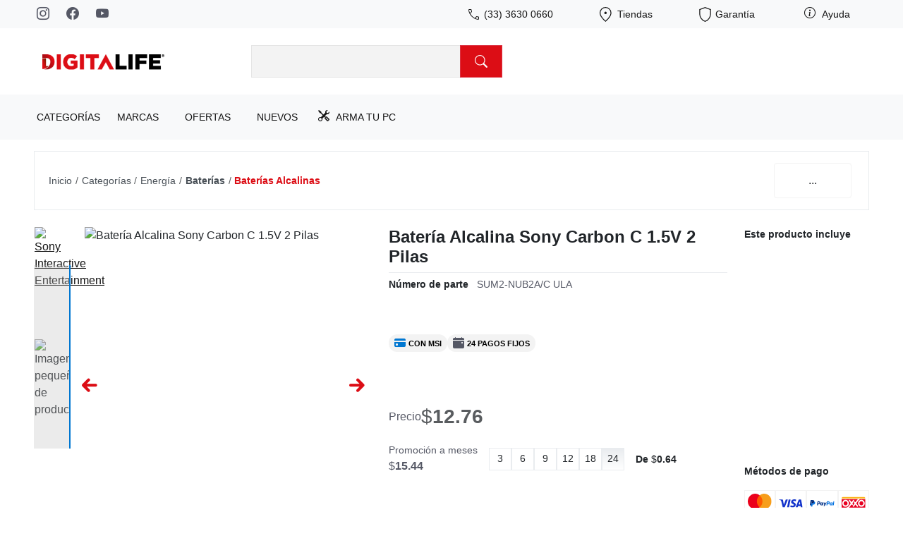

--- FILE ---
content_type: text/html;charset=utf-8
request_url: https://www.digitalife.com.mx/productos/bateria-alcalina-sony-carbon-c-15v-2-pilas
body_size: 76411
content:
<!DOCTYPE html><html  lang="es-MX"><head><meta charset="utf-8"><meta name="viewport" content="width=device-width, initial-scale=1"><script type="importmap">{"imports":{"#entry":"/_nuxt/BH_3TbxP.js"}}</script><title>Batería Alcalina Sony Carbon C 1.5V 2 Pilas</title><style> </style><style>.resend-email:hover{color:var(--bs-red);cursor:pointer;padding:1px}</style><style>.main-header{z-index:1021}</style><style>.banner-img[data-v-8fafd03f]{height:auto;width:100%}@media(min-width:768px){.mx-n2-5[data-v-8fafd03f]{margin-left:-.75rem!important;margin-right:-.75rem!important}}.fade-enter-active[data-v-8fafd03f],.fade-leave-active[data-v-8fafd03f]{transition:opacity .5s ease}.fade-enter-from[data-v-8fafd03f],.fade-leave-to[data-v-8fafd03f]{opacity:0}</style><style>.navbar[data-v-e885d3b1]{height:40px}.navbar-nav[data-v-e885d3b1]{flex-direction:row!important}</style><style>.px-2_5[data-v-eea8a0f5]{padding-left:.75rem!important;padding-right:.75rem!important}.comments[data-v-eea8a0f5]{right:5px;top:3px}</style><style>.menu-suggestion{height:auto;max-height:75vh;overflow-x:hidden;overflow-y:auto;position:absolute;top:calc(100% + 1px);width:100%;z-index:9999}@media(min-width:992px){.menu-suggestion{top:calc(100% + 20px)!important;width:65vw}}@media(min-width:1200px){.menu-suggestion{width:75vw}}.ring-none{box-shadow:unset!important}.menu-suggestion-tabs{width:300%}@media(min-width:768px){.menu-suggestion-tabs{width:100%}}.input-search-home{border:1px solid #e5e5e5;outline:none;padding:10px;width:379px}@media(min-width:992px){.input-search-home{max-width:75%}}@media(min-width:1200px){.input-search-home{max-width:80%}}@media(min-width:1400px){.input-search-home{height:57px;max-width:85%}}@media(min-width:1700px){.input-search-home{height:64px;max-width:100%}}.input-search-home::-moz-placeholder{font: 16px/18px Titillium Web}.input-search-home::placeholder{font: 16px/18px Titillium Web}</style><style>.navbar[data-v-35f98309]{height:64px}.navbar-nav[data-v-35f98309]{flex-direction:row!important}</style><style>.triangle[data-v-98032bbe]{border-bottom:10px solid var(--bs-red);border-left:6px solid transparent;border-right:6px solid transparent;bottom:-16px;height:0;right:50%;width:0}</style><style>[data-v-142f512c]:root,:root [data-bs-theme=light][data-v-142f512c]{--bs-blue:#0077d1;--bs-indigo:#6610f2;--bs-purple:#6f42c1;--bs-pink:#d63384;--bs-red:#dc0d15;--bs-orange:#fd7e14;--bs-yellow:#ffc107;--bs-green:#018786;--bs-teal:#20c997;--bs-cyan:#0dcaf0;--bs-black:#000;--bs-white:#fff;--bs-gray:#6c757d;--bs-gray-dark:#343a40;--bs-gray-100:#f8f9fa;--bs-gray-200:#e9ecef;--bs-gray-300:#dee2e6;--bs-gray-400:#ced4da;--bs-gray-500:#adb5bd;--bs-gray-600:#6c757d;--bs-gray-700:#495057;--bs-gray-800:#343a40;--bs-gray-900:#212529;--bs-primary:#151515;--bs-secondary:#555865;--bs-success:#018786;--bs-info:#0077d1;--bs-warning:#ffc107;--bs-danger:#dc0d15;--bs-light:#f3f3f3;--bs-dark:#151515;--bs-primary-rgb:21,21,21;--bs-secondary-rgb:85,88,101;--bs-success-rgb:1,135,134;--bs-info-rgb:0,119,209;--bs-warning-rgb:255,193,7;--bs-danger-rgb:220,13,21;--bs-light-rgb:243,243,243;--bs-dark-rgb:21,21,21;--bs-primary-text-emphasis:#052c65;--bs-secondary-text-emphasis:#2b2f32;--bs-success-text-emphasis:#0a3622;--bs-info-text-emphasis:#002e52;--bs-warning-text-emphasis:#664d03;--bs-danger-text-emphasis:#58151c;--bs-light-text-emphasis:#495057;--bs-dark-text-emphasis:#495057;--bs-primary-bg-subtle:#cfe2ff;--bs-secondary-bg-subtle:#e2e3e5;--bs-success-bg-subtle:#d1e7dd;--bs-info-bg-subtle:#4db2ff;--bs-warning-bg-subtle:#fff3cd;--bs-danger-bg-subtle:#f8d7da;--bs-light-bg-subtle:#fcfcfd;--bs-dark-bg-subtle:#ced4da;--bs-primary-border-subtle:#9ec5fe;--bs-secondary-border-subtle:#c4c8cb;--bs-success-border-subtle:#a3cfbb;--bs-info-border-subtle:#9eeaf9;--bs-warning-border-subtle:#ffe69c;--bs-danger-border-subtle:#f1aeb5;--bs-light-border-subtle:#e9ecef;--bs-dark-border-subtle:#adb5bd;--bs-white-rgb:255,255,255;--bs-black-rgb:0,0,0;--bs-font-sans-serif:system-ui,-apple-system,"Segoe UI",Roboto,"Helvetica Neue","Noto Sans","Liberation Sans",Arial,sans-serif,"Apple Color Emoji","Segoe UI Emoji","Segoe UI Symbol","Noto Color Emoji";--bs-font-monospace:SFMono-Regular,Menlo,Monaco,Consolas,"Liberation Mono","Courier New",monospace;--bs-gradient:linear-gradient(180deg,hsla(0,0%,100%,.15),hsla(0,0%,100%,0));--bs-body-font-family:var(--bs-font-sans-serif);--bs-body-font-size:1rem;--bs-body-font-weight:400;--bs-body-line-height:1.5;--bs-body-color:#212529;--bs-body-color-rgb:33,37,41;--bs-body-bg:#fff;--bs-body-bg-rgb:255,255,255;--bs-emphasis-color:#000;--bs-emphasis-color-rgb:0,0,0;--bs-secondary-color:rgba(33,37,41,.75);--bs-secondary-color-rgb:33,37,41;--bs-secondary-bg:#e9ecef;--bs-secondary-bg-rgb:233,236,239;--bs-tertiary-color:rgba(33,37,41,.5);--bs-tertiary-color-rgb:33,37,41;--bs-tertiary-bg:#f8f9fa;--bs-tertiary-bg-rgb:248,249,250;--bs-heading-color:inherit;--bs-link-color:#151515;--bs-link-color-rgb:21,21,21;--bs-link-decoration:underline;--bs-link-hover-color:#252525;--bs-link-hover-color-rgb:37,37,37;--bs-code-color:#d63384;--bs-highlight-color:#212529;--bs-highlight-bg:#fff3cd;--bs-border-width:1px;--bs-border-style:solid;--bs-border-color:#dee2e6;--bs-border-color-translucent:rgba(0,0,0,.175);--bs-border-radius:.375rem;--bs-border-radius-sm:.25rem;--bs-border-radius-lg:.5rem;--bs-border-radius-xl:1rem;--bs-border-radius-xxl:2rem;--bs-border-radius-2xl:var(--bs-border-radius-xxl);--bs-border-radius-pill:50rem;--bs-box-shadow:0 .5rem 1rem rgba(0,0,0,.15);--bs-box-shadow-sm:0 .125rem .25rem rgba(0,0,0,.075);--bs-box-shadow-lg:0 1rem 3rem rgba(0,0,0,.175);--bs-box-shadow-inset:inset 0 1px 2px rgba(0,0,0,.075);--bs-focus-ring-width:.25rem;--bs-focus-ring-opacity:.25;--bs-focus-ring-color:rgba(13,110,253,.25);--bs-form-valid-color:#198754;--bs-form-valid-border-color:#198754;--bs-form-invalid-color:#dc3545;--bs-form-invalid-border-color:#dc3545;--bs-num-months:color(srgb .5215 .5216 .5216);--bs-turcoise:#03dac6}[data-bs-theme=dark][data-v-142f512c]{color-scheme:dark;--bs-body-color:#dee2e6;--bs-body-color-rgb:222,226,230;--bs-body-bg:#212529;--bs-body-bg-rgb:33,37,41;--bs-emphasis-color:#fff;--bs-emphasis-color-rgb:255,255,255;--bs-secondary-color:rgba(222,226,230,.75);--bs-secondary-color-rgb:222,226,230;--bs-secondary-bg:#343a40;--bs-secondary-bg-rgb:52,58,64;--bs-tertiary-color:rgba(222,226,230,.5);--bs-tertiary-color-rgb:222,226,230;--bs-tertiary-bg:#2b3035;--bs-tertiary-bg-rgb:43,48,53;--bs-primary-text-emphasis:#6ea8fe;--bs-secondary-text-emphasis:#a7acb1;--bs-success-text-emphasis:#75b798;--bs-info-text-emphasis:#6edff6;--bs-warning-text-emphasis:#ffda6a;--bs-danger-text-emphasis:#ea868f;--bs-light-text-emphasis:#f8f9fa;--bs-dark-text-emphasis:#dee2e6;--bs-primary-bg-subtle:#031633;--bs-secondary-bg-subtle:#161719;--bs-success-bg-subtle:#051b11;--bs-info-bg-subtle:#032830;--bs-warning-bg-subtle:#332701;--bs-danger-bg-subtle:#2c0b0e;--bs-light-bg-subtle:#343a40;--bs-dark-bg-subtle:#1a1d20;--bs-primary-border-subtle:#084298;--bs-secondary-border-subtle:#41464b;--bs-success-border-subtle:#0f5132;--bs-info-border-subtle:#087990;--bs-warning-border-subtle:#997404;--bs-danger-border-subtle:#842029;--bs-light-border-subtle:#495057;--bs-dark-border-subtle:#343a40;--bs-heading-color:inherit;--bs-link-color:#6ea8fe;--bs-link-hover-color:#8bb9fe;--bs-link-color-rgb:110,168,254;--bs-link-hover-color-rgb:139,185,254;--bs-code-color:#e685b5;--bs-highlight-color:#dee2e6;--bs-highlight-bg:#664d03;--bs-border-color:#495057;--bs-border-color-translucent:hsla(0,0%,100%,.15);--bs-form-valid-color:#75b798;--bs-form-valid-border-color:#75b798;--bs-form-invalid-color:#ea868f;--bs-form-invalid-border-color:#ea868f}[data-v-142f512c]:root{--app-mobile-nav-height:48px;--app-mobile-navbar-height:96px}.btn-danger[data-v-142f512c]{--bs-btn-bg:var(--bs-danger)!important}.btn-info[data-v-142f512c]{--bs-btn-bg:var(--bs-info)!important;--bs-btn-color:var(--bs-white)!important;--bs-btn-active-bg:var(--bs-info-bg-subtle)!important;--bs-btn-hover-bg:var(--bs-info-bg-subtle)!important;--bs-btn-active-color:var(--bs-white)!important;--bs-btn-hover-color:var(--bs-white)!important}.animate-hover-border[data-v-142f512c]{transition:all .2s ease-out}.animate-hover-border[data-v-142f512c]:active{background-color:var(--bs-red)!important;color:var(--bs-white)!important}.animate-hover-border[data-v-142f512c]:after{border:2px solid transparent;bottom:0;box-sizing:inherit;content:"";height:0;position:absolute;right:0;transition:all .2s ease-out;width:0}.animate-hover-border[data-v-142f512c]:hover:after{border-bottom-color:var(--bs-red);border-right-color:var(--bs-red);height:100%;transition:all .2s ease-out;width:100%}.min-h-screen[data-v-142f512c]{min-height:100vh}.min-menu[data-v-142f512c]{min-height:590px}.height-menu[data-v-142f512c]{height:590px}.height-mobile-menu[data-v-142f512c]{height:var(--app-mobile-nav-height)}.fade-enter-active[data-v-142f512c],.fade-leave-active[data-v-142f512c]{transition:opacity .3s ease}.fade-enter-from[data-v-142f512c],.fade-leave-to[data-v-142f512c]{opacity:0}.text-field[data-v-142f512c]{border:0;border-bottom:1px solid #f3f3f3;width:100%}.gap-0-5[data-v-142f512c]{gap:.125rem!important}.line-clamp-1[data-v-142f512c]{line-clamp:1;-webkit-line-clamp:1}.line-clamp-1[data-v-142f512c],.line-clamp-2[data-v-142f512c]{display:-webkit-box;overflow:hidden;-webkit-box-orient:vertical}.line-clamp-2[data-v-142f512c]{line-clamp:2;-webkit-line-clamp:2}.line-clamp-3[data-v-142f512c]{display:-webkit-box;line-clamp:3;overflow:hidden;-webkit-box-orient:vertical;-webkit-line-clamp:3}.border-transparent[data-v-142f512c]{border-color:transparent}.swiper-pagination-bullet-active[data-v-142f512c]{width:var(--swiper-pagination-bullet-active-width,var(--swiper-pagination-bullet-size,8px))!important}.pagination-tabs[data-v-142f512c]{border:1px solid #f3f3f3!important;color:var(--bs-secondary)!important;font-size:14px!important;padding:3px!important}.swiper-pagination-bullet-active.pagination-tabs[data-v-142f512c]{color:var(--bs-primary)!important;font-weight:600!important}.line[data-v-142f512c]{position:relative}.line[data-v-142f512c]:before{background-color:var(--bs-gray-200);content:"";height:1px;left:0;position:absolute;top:50%;width:100%}.custom-check.form-check-input[data-v-142f512c]:checked{background-color:var(--bs-red);border-color:var(--bs-red)}.custom-check.form-check-input.form-check-input-black[data-v-142f512c]:checked{background-color:var(--bs-black)!important;border-color:var(--bs-black)!important}.custom-check.form-check-input-success[data-v-142f512c]:checked{background-color:var(--bs-success)!important;border-color:var(--bs-success)!important}.custom-check.form-check-input-success[data-v-142f512c]:focus{box-shadow:0 0 0 .25rem var(--bs-success-rgb)!important}img[lazy=error][data-v-142f512c],img[lazy=loading][data-v-142f512c]{display:unset!important;max-width:100%!important;-o-object-fit:contain;object-fit:contain;width:auto!important}.container-3xl[data-v-142f512c]{max-width:1920px}.mr-05[data-v-142f512c]{margin-right:2px}.price-cents[data-v-142f512c]{font-size:.6em;vertical-align:top}.carousell-images .swiper-button-next[data-v-142f512c],.carousell-images .swiper-button-prev[data-v-142f512c]{background-color:transparent}.carousell-images .swiper-button-next[data-v-142f512c]:after,.carousell-images .swiper-button-prev[data-v-142f512c]:after{display:none}.transition-all[data-v-142f512c]{transition:all .3s ease-out}.space-5[data-v-142f512c]{letter-spacing:.5px;line-height:1.2}.fw-600[data-v-142f512c]{font-weight:600}body .pointer[data-v-142f512c]{cursor:pointer}.custom-radio-input[data-v-142f512c],.payment-section-radio input[type=radio][data-v-142f512c]{display:none}.payment-section-radio .custom-radio-label[data-v-142f512c]{background:var(--bs-white);border:.5px solid var(--bs-gray-300);border-radius:50%;box-shadow:inset 0 0 10px var(--bs-gray-300);cursor:pointer;display:inline-block;height:24px;margin-right:10px;position:relative;width:24px}.payment-section-radio .custom-radio-label[data-v-142f512c]:after{background-color:var(--bs-gray-200);border-radius:50%;content:"";display:block;height:12px;left:50%;position:absolute;top:50%;transform:translate(-50%,-50%);width:12px}.courier-section-radio .custom-radio-label[data-v-142f512c]{background:var(--bs-white);background:var(--bs-light);border:.5px solid var(--bs-gray-300);border-radius:50%;box-shadow:inset 2px 2px 6px var(--bs-black-shadow);cursor:pointer;display:inline-block;height:24px;margin-right:10px;position:relative;width:24px}.courier-section-radio .custom-radio-label[data-v-142f512c]:after{background-color:transparent;border-radius:50%;content:"";display:block;height:12px;left:50%;position:absolute;top:50%;transform:translate(-50%,-50%);width:12px}.green-radio-input.custom-radio-input:checked+.custom-radio-label[data-v-142f512c]:after{background-color:var(--bs-turcoise)}.red-radio-input.custom-radio-input:checked+.custom-radio-label[data-v-142f512c]:after{background-color:var(--bs-red)}.product-section-radio .custom-radio-label[data-v-142f512c]{align-items:center;border:1px solid var(--bs-gray-100);display:flex;font-family:var(--base-font);font-size:16px;font-weight:600;height:42px;justify-content:center;line-height:16px;margin:0 8px;width:42px}@media(max-width:1700px){.product-section-radio .custom-radio-label[data-v-142f512c]{height:36px;margin:0 4px;width:36px}}@media(max-width:1200px){.product-section-radio .custom-radio-label[data-v-142f512c]{font-family:var(--base-font);font-size:14px;font-weight:600;height:32px;line-height:14px;width:32px}}@media(max-width:576px){.product-section-radio .custom-radio-label[data-v-142f512c]{font-family:var(--base-font);font-size:10px;font-weight:600;height:30px;line-height:10px;margin:0 1px;width:30px}}.product-section-radio .active[data-v-142f512c]{background:var(--bs-gray-100);box-shadow:inset 0 3px 6px var(--bs-gray-300)}.error[data-v-142f512c]{color:var(--bs-red);font-size:.85rem;font-weight:400;margin:0;padding:0}.error p[data-v-142f512c]{margin-bottom:0;margin-top:2px;padding-bottom:0;text-transform:lowercase}.error p[data-v-142f512c]:first-letter{text-transform:uppercase}.scroll-zip-code[data-v-142f512c]{overflow-y:scroll}.breadcrumb-item.product[data-v-142f512c]{font-family:var(--base-font);font-size:18px;font-weight:600;line-height:18px}@media(max-width:1700px){.breadcrumb-item.product[data-v-142f512c]{font-family:var(--base-font);font-size:16px;font-weight:600;letter-spacing:.14px;line-height:16px}}@media(max-width:992px){.breadcrumb-item.product[data-v-142f512c]{font-family:var(--base-font);font-size:14px;font-weight:600;line-height:14px}}@media(max-width:576px){.breadcrumb-item.product[data-v-142f512c]{font-family:var(--base-font);font-size:12px;font-weight:400;line-height:12px}}@media(max-width:480px){.breadcrumb-item.product[data-v-142f512c]{font-family:var(--base-font);font-size:8px;font-weight:400;line-height:8px}}@media(max-width:768px){.brands-products .img-brand[data-v-142f512c]{font-size:8px;height:24px;width:54px}}.negative-top-4[data-v-142f512c]{margin-top:-4px}.see-way-to-pay span[data-v-142f512c]{font-family:var(--base-font);font-size:12px;font-weight:400;line-height:12px}.border-included[data-v-142f512c]{border:none}@media(max-width:992px){.border-included[data-v-142f512c]{border:1px solid var(--bs-gray-100);height:35px;width:200px}}@media(max-width:768px){.border-included[data-v-142f512c]{border:.5px solid var(--bs-gray-100);height:24px;margin:3px;width:174px}}@media(max-width:992px){.border-included[data-v-142f512c]:not(:first-child){margin-left:5px}}.swiper-button-prev[data-v-142f512c],.swiper-gallery .swiper-button-next[data-v-142f512c]{background-color:transparent;padding:0}.placeholder-content .left-side[data-v-142f512c]{height:90vh}.product-promotion-months .number-months[data-v-142f512c]{font-family:var(--base-font);font-size:14px;font-weight:400;line-height:12px}@media(max-width:1700px){.product-promotion-months .number-months[data-v-142f512c]{font-family:var(--base-font);font-size:12px;font-weight:400;line-height:10px}}@media(max-width:576px){.product-promotion-months .number-months[data-v-142f512c]{font-family:var(--base-font);font-size:8px;font-weight:400;line-height:8px}}.product-promotion-months .month[data-v-142f512c]{color:var(--bs-gray-500);font-family:var(--base-font);font-size:12px;font-weight:400;line-height:12px}@media(max-width:576px){.product-promotion-months .month[data-v-142f512c]{font-family:var(--base-font);font-size:8px;font-weight:400;line-height:8px}}.product-promotion-months .total[data-v-142f512c]{color:var(--bs-black);font-family:var(--base-font);font-size:18px;font-weight:400;line-height:14px}@media(max-width:1700px){.product-promotion-months .total[data-v-142f512c]{font-family:var(--base-font);font-size:14px;font-weight:400;line-height:14px}}@media(max-width:576px){.product-promotion-months .total[data-v-142f512c]{font-family:var(--base-font);font-size:10px;font-weight:400;line-height:10px}.product-promotion-months .msi-does-not-apply[data-v-142f512c]{font-family:var(--base-font);font-size:10px;font-weight:400;line-height:0px}}.product-promotion-months .bi-chevron-expand[data-v-142f512c]{font-size:16px}@media(max-width:1700px){.product-promotion-months .bi-chevron-expand[data-v-142f512c]{font-size:14px}}@media(max-width:576px){.product-promotion-months .bi-chevron-expand[data-v-142f512c]{font-size:10px}}.error-404[data-v-142f512c]{max-width:60%}@media(max-width:1200px){.error-404[data-v-142f512c]{max-width:80%}}@media(max-width:992px){.error-404[data-v-142f512c]{max-width:100%}.error-404 .margin-top[data-v-142f512c]{margin-top:10%}}@media(max-width:768px){.error-404 .margin-top[data-v-142f512c]{margin-top:3%}}.error-404 nav[data-v-142f512c]{max-width:100%}.error-404 h2.text[data-v-142f512c]{font-family:var(--base-font);font-size:48px;font-weight:300;line-height:48px}@media(max-width:1700px){.error-404 h2.text[data-v-142f512c]{font-family:var(--base-font);font-size:38px;font-weight:300;line-height:38px}}@media(max-width:992px){.error-404 h2.text[data-v-142f512c]{font-family:var(--base-font);font-size:33px;font-weight:300;line-height:33px}}.error-404 h1[data-v-142f512c]{font-family:var(--base-font);font-size:70px;font-weight:600;line-height:70px}@media(max-width:1700px){.error-404 h1[data-v-142f512c]{font-family:var(--base-font);font-size:60px;font-weight:400;line-height:60px}}@media(max-width:992px){.error-404 h1[data-v-142f512c]{font-family:var(--base-font);font-size:50px;font-weight:400;line-height:50px}}.error-404 .not-found-text[data-v-142f512c]{font-family:var(--base-font);font-size:30px;font-weight:300;line-height:30px}@media(max-width:1700px){.error-404 .not-found-text[data-v-142f512c]{font-family:var(--base-font);font-size:24px;font-weight:300;line-height:24px}}@media(max-width:992px){.error-404 .not-found-text[data-v-142f512c]{font-family:var(--base-font);font-size:22px;font-weight:300;line-height:26px}}.error-404 .alt-text[data-v-142f512c],.status-email .alt-text[data-v-142f512c]{align-items:center;display:flex;flex-direction:column;font-family:var(--base-font);font-size:23px;font-weight:600;line-height:23px}@media(max-width:1700px){.error-404 .alt-text[data-v-142f512c],.status-email .alt-text[data-v-142f512c]{font-family:var(--base-font);font-size:18px;font-weight:700;line-height:18px}}@media(max-width:992px){.error-404 .alt-text[data-v-142f512c],.status-email .alt-text[data-v-142f512c]{font-family:var(--base-font);font-size:17px;font-weight:700;line-height:17px}}.error-404 .alt-text[data-v-142f512c]:after,.status-email .alt-text[data-v-142f512c]:after{background-image:linear-gradient(90deg,var(--bs-red) 0,var(--bs-red) 50%,var(--bs-black) 0,var(--bs-black) 50%);content:"";display:block;height:3px;margin-top:25px;width:800px}@media(max-width:1700px){.error-404 .alt-text[data-v-142f512c]:after,.status-email .alt-text[data-v-142f512c]:after{width:640px}}@media(max-width:992px){.error-404 .alt-text[data-v-142f512c]:after,.status-email .alt-text[data-v-142f512c]:after{width:600px}}@media(max-width:768px){.error-404 .alt-text[data-v-142f512c]:after,.status-email .alt-text[data-v-142f512c]:after{max-width:95%}}@media(max-width:576px){.error-404 .alt-text[data-v-142f512c]:after,.status-email .alt-text[data-v-142f512c]:after{width:500px}}.error-404 .btn-link[data-v-142f512c]{color:var(--bs-dark);font-family:var(--base-font);font-size:20px;font-weight:600;line-height:20px;margin-bottom:0;outline:none;width:200px}@media(max-width:1700px){.error-404 .btn-link[data-v-142f512c]{font-family:var(--base-font);font-size:17px;font-weight:300;line-height:17px;width:160px}}@media(max-width:768px){.error-404 .btn-link[data-v-142f512c]{width:150px}}@media(max-width:480px){.error-404 .btn-link[data-v-142f512c]{font-family:var(--base-font);font-size:19px;font-weight:300;line-height:17px;margin-bottom:7px}}.error-404 .btn-link.go-home[data-v-142f512c],.status-email .btn-link.go-home[data-v-142f512c]{background-color:var(--bs-red);font-family:var(--base-font);font-size:20px;font-weight:300;line-height:20px}@media(max-width:1700px){.error-404 .btn-link.go-home[data-v-142f512c],.status-email .btn-link.go-home[data-v-142f512c]{font-family:var(--base-font);font-size:17px;font-weight:300;line-height:17px}}@media(max-width:480px){.error-404 .btn-link.go-home[data-v-142f512c],.status-email .btn-link.go-home[data-v-142f512c]{font-family:var(--base-font);font-size:19px;font-weight:300;line-height:17px}}.error-404 .btn-link.go-home[data-v-142f512c]:hover,.status-email .btn-link.go-home[data-v-142f512c]:hover{background-color:#f22a31}.error-404 .btn-link[data-v-142f512c]:hover,.status-email .btn-link[data-v-142f512c]:hover{background-color:var(--bs-gray-100)}.small-slider-img[data-v-142f512c]{border:8px solid var(--bs-white);height:auto;max-height:156px;max-width:483px;-o-object-fit:contain;object-fit:contain;width:100%}@media(max-width:1700px){.small-slider-img[data-v-142f512c]{max-height:140px;max-width:430px}}@media(max-width:1200px){.small-slider-img[data-v-142f512c]{max-height:100px;max-width:330px}}.new-products[data-v-142f512c]{padding-top:50px}@media(max-width:992px){.new-products[data-v-142f512c]{padding-top:80px}}@media(max-width:768px){.new-products[data-v-142f512c]{padding-top:20px}}.new-products .brand-new-products[data-v-142f512c]{margin-top:-3px}@media(max-width:768px){.new-products .brand-new-products[data-v-142f512c]{margin-top:0}}.new-products .of-the-brand[data-v-142f512c]{font-family:var(--base-font);font-size:14px;font-weight:400;line-height:14px}@media(max-width:1700px){.new-products .of-the-brand[data-v-142f512c]{font-family:var(--base-font);font-size:12px;font-weight:400;line-height:12px}}.explore-by-categories .title[data-v-142f512c],.find-by-brand .title[data-v-142f512c],.flash-deals .title[data-v-142f512c],.new-products .title[data-v-142f512c],.products-on-sale .title[data-v-142f512c]{font-family:var(--base-font);font-size:28px;font-weight:700;line-height:36px}@media(max-width:1700px){.explore-by-categories .title[data-v-142f512c],.find-by-brand .title[data-v-142f512c],.flash-deals .title[data-v-142f512c],.new-products .title[data-v-142f512c],.products-on-sale .title[data-v-142f512c]{font-family:var(--base-font);font-size:24px;font-weight:700;line-height:32px}}@media(max-width:576px){.explore-by-categories .title[data-v-142f512c],.find-by-brand .title[data-v-142f512c],.flash-deals .title[data-v-142f512c],.new-products .title[data-v-142f512c],.products-on-sale .title[data-v-142f512c]{font-family:var(--base-font);font-size:16px;font-weight:700;line-height:14px}body CustomSwiper .swiper-slide img[data-v-142f512c]{height:216px}}.text-subcategory2[data-v-142f512c]{color:var(--bs-gray);font-family:var(--base-font);font-size:16px;font-weight:400;line-height:16px}@media(max-width:1700px){.text-subcategory2[data-v-142f512c]{font-family:var(--base-font);font-size:14px;font-weight:400;line-height:14px}}.text-subcategory2[data-v-142f512c]:hover{color:var(--bs-red)}.product-promotion-home .title-product[data-v-142f512c]{font-family:var(--base-font);font-size:20px;font-weight:300;line-height:25px}@media(max-width:1700px){.product-promotion-home .title-product[data-v-142f512c]{font-family:var(--base-font);font-size:18px;font-weight:300;line-height:20px}}@media(max-width:992px){.product-promotion-home .title-product[data-v-142f512c]{font-family:var(--base-font);font-size:16px;font-weight:300;line-height:16px}}.container-carousel[data-v-142f512c],.no-carousel[data-v-142f512c],.yes-carousel[data-v-142f512c]{height:521px;max-width:1514px}@media(max-width:1700px){.container-carousel[data-v-142f512c],.no-carousel[data-v-142f512c],.yes-carousel[data-v-142f512c]{height:450px}}@media(max-width:992px){.container-carousel[data-v-142f512c],.no-carousel[data-v-142f512c],.yes-carousel[data-v-142f512c]{height:400px}}@media(max-width:768px){.container-carousel[data-v-142f512c],.no-carousel[data-v-142f512c],.yes-carousel[data-v-142f512c]{height:auto;min-height:216px}}.navbar-menu[data-v-142f512c],.navbar-menu-height[data-v-142f512c]{max-height:auto;min-height:569px}@media(max-width:1700px){.navbar-menu[data-v-142f512c],.navbar-menu-height[data-v-142f512c]{max-height:auto;min-height:450px}}@media(max-width:992px){.navbar-menu[data-v-142f512c],.navbar-menu-height[data-v-142f512c]{max-height:auto;min-height:400px}}.no-carousel[data-v-142f512c]{background-color:var(--bs-gray-100)}.link-search-box .title-box[data-v-142f512c]{font-family:var(--base-font);font-size:14px;font-weight:400;line-height:21px}.box-search-bar[data-v-142f512c]{border:1px solid var(--bs-gray-100);height:64px;width:137px}@media(max-width:1700px){.box-search-bar[data-v-142f512c]{height:60px;width:120px}}@media(max-width:992px){.box-search-bar[data-v-142f512c]{border:none;height:60px;width:50px}}.box-search-bar.active[data-v-142f512c]{background-color:var(--bs-red);color:var(--bs-white)}.box-search-bar .icon[data-v-142f512c]{font-size:24px}@media(max-width:1700px){.box-search-bar .icon[data-v-142f512c]{font-size:20px}}@media(max-width:992px){.box-search-bar .icon[data-v-142f512c]{color:var(--bs-white)}}.box-search-bar .title-box[data-v-142f512c]{color:var(--bs-gray);font-family:var(--base-font);font-size:14px;font-weight:600;line-height:18px}@media(max-width:1700px){.box-search-bar .title-box[data-v-142f512c]{font-family:var(--base-font);font-size:13px;font-weight:600;line-height:13px}}.box-search-bar .title-box.active[data-v-142f512c]{background-color:var(--bs-red);color:var(--bs-white)}.box-link-active[data-v-142f512c]{background-color:var(--bs-red)}.bg-turcoise[data-v-142f512c]{background-color:var(--bs-turcoise)}.container-footer .title[data-v-142f512c]{font-family:var(--base-font);font-size:24px;font-weight:700;line-height:24px}@media(max-width:1700px){.container-footer .title[data-v-142f512c]{font-family:var(--base-font);font-size:22px;font-weight:700;line-height:22px}}@media(max-width:768px){.container-footer .title[data-v-142f512c]{font-family:var(--base-font);font-size:20px;font-weight:700;line-height:20px}}@media(max-width:576px){.container-footer .title[data-v-142f512c]{font-family:var(--base-font);font-size:16px;font-weight:700;line-height:16px}}.container-footer .subtitle[data-v-142f512c]{font-family:var(--base-font);font-size:20px;font-weight:400;line-height:27px}@media(max-width:1700px){.container-footer .subtitle[data-v-142f512c]{font-family:var(--base-font);font-size:18px;font-weight:400;line-height:25px}}@media(max-width:768px){.container-footer .subtitle[data-v-142f512c]{font-family:var(--base-font);font-size:16px;font-weight:400;line-height:23px}}@media(max-width:576px){.container-footer .subtitle[data-v-142f512c]{font-family:var(--base-font);font-size:14px;font-weight:400;line-height:12px;white-space:nowrap}}.container-footer .digitalife-logo[data-v-142f512c]{height:57px;width:443px}.container-footer .copyright[data-v-142f512c]{font-family:var(--base-font);font-size:16px;font-weight:400;line-height:27px}@media(max-width:768px){.container-footer .copyright[data-v-142f512c]{font-family:var(--base-font);font-size:14px;font-weight:400;line-height:26px}}@media(max-width:576px){.container-footer .copyright[data-v-142f512c]{height:36px}}.link-nav-active[data-v-142f512c]{background-color:var(--bs-red)}.find-by-brand .item[data-v-142f512c]{border:1px solid #ebebeb;box-shadow:2px 2px 6px #e6e6e680}@media(max-width:576px){.find-by-brand .item[data-v-142f512c]{box-shadow:none}}.find-by-brand .see_all[data-v-142f512c]{font-family:var(--base-font);font-size:18px;font-weight:400;line-height:18px}@media(max-width:1700px){.find-by-brand .see_all[data-v-142f512c]{font-family:var(--base-font);font-size:16px;font-weight:400;line-height:16px}}@media(max-width:576px){.find-by-brand .see_all[data-v-142f512c]{font-family:var(--base-font);font-size:10px;font-weight:400;line-height:10px}}.new-products .product-name-home[data-v-142f512c]{font-family:var(--base-font);font-size:14px;font-weight:700;line-height:14px}@media(max-width:1700px){.new-products .product-name-home[data-v-142f512c]{font-family:var(--base-font);font-size:12px;font-weight:700;line-height:10px}}.flash-deals .item-card[data-v-142f512c]{box-shadow:2px 2px 6px #d4d4d480}@media(max-width:992px){.flash-deals .item-card[data-v-142f512c]{border:.5px solid var(--bs-gray-300);box-shadow:1px 1px 6px var(--bs-gray-300)}}.flash-deals .item-card .product-name-home[data-v-142f512c]{font-family:var(--base-font);font-size:18px;font-weight:600;line-height:27px}@media(max-width:1700px){.flash-deals .item-card .product-name-home[data-v-142f512c]{font-family:var(--base-font);font-size:16px;font-weight:600;line-height:25px}}@media(max-width:992px){.flash-deals .item-card .product-name-home[data-v-142f512c]{font-family:var(--base-font);font-size:14px;font-weight:600;line-height:23px}}@media(max-width:768px){.flash-deals .item-card .product-name-home[data-v-142f512c]{font-family:var(--base-font);font-size:12px;font-weight:600;line-height:21px}}.flash-deals .item-card .product-price-home[data-v-142f512c]{font-family:var(--base-font);font-size:26px;font-weight:400;line-height:39px}@media(max-width:1700px){.flash-deals .item-card .product-price-home[data-v-142f512c]{font-family:var(--base-font);font-size:22px;font-weight:400;line-height:35px}}@media(max-width:992px){.flash-deals .item-card .product-price-home[data-v-142f512c]{font-family:var(--base-font);font-size:18px;font-weight:400;line-height:31px}}@media(max-width:768px){.flash-deals .item-card .product-price-home[data-v-142f512c]{font-family:var(--base-font);font-size:14px;font-weight:400;line-height:25px}}.card-flash-offer .of-discount[data-v-142f512c]{font-family:var(--base-font);font-size:24px;font-weight:400;line-height:36px}@media(max-width:1700px){.card-flash-offer .of-discount[data-v-142f512c]{font-family:var(--base-font);font-size:20px;font-weight:400;line-height:32px}}@media(max-width:768px){.card-flash-offer .of-discount[data-v-142f512c]{font-family:var(--base-font);font-size:12px;font-weight:400;line-height:12px}}.card-flash-offer .finish_at[data-v-142f512c]{font-family:var(--base-font);font-size:18px;font-weight:700;line-height:27px}@media(max-width:1700px){.card-flash-offer .finish_at[data-v-142f512c]{font-family:var(--base-font);font-size:16px;font-weight:700;line-height:25px}}@media(max-width:768px){.card-flash-offer .finish_at[data-v-142f512c]{font-family:var(--base-font);font-size:12px;font-weight:700;line-height:12px}}.card-flash-offer .clock .hours[data-v-142f512c],.card-flash-offer .clock .minutes[data-v-142f512c],.card-flash-offer .clock .seconds[data-v-142f512c]{font-family:var(--base-font);font-size:24px;font-weight:700;line-height:16px}@media(max-width:1700px){.card-flash-offer .clock .hours[data-v-142f512c],.card-flash-offer .clock .minutes[data-v-142f512c],.card-flash-offer .clock .seconds[data-v-142f512c]{font-family:var(--base-font);font-size:20px;font-weight:700;line-height:12px}}@media(max-width:768px){.card-flash-offer .clock .hours[data-v-142f512c],.card-flash-offer .clock .minutes[data-v-142f512c],.card-flash-offer .clock .seconds[data-v-142f512c]{font-family:var(--base-font);font-size:12px;font-weight:700;line-height:12px}}.card-flash-offer .clock .title-time[data-v-142f512c]{font-family:var(--base-font);font-size:18px;font-weight:400;line-height:16px}@media(max-width:1700px){.card-flash-offer .clock .title-time[data-v-142f512c]{font-family:var(--base-font);font-size:14px;font-weight:400;line-height:12px}}@media(max-width:768px){.card-flash-offer .clock .title-time[data-v-142f512c]{font-family:var(--base-font);font-size:11px;font-weight:400;line-height:11px}}.card-flash-offer .sold[data-v-142f512c]{font-family:var(--base-font);font-size:16px;font-weight:400;line-height:14px}@media(max-width:768px){.card-flash-offer .sold[data-v-142f512c]{font-family:var(--base-font);font-size:10px;font-weight:400;line-height:10px}}.container-search-mobile .title[data-v-142f512c]{font-family:var(--base-font);font-size:16px;font-weight:700;line-height:16px}.container-search-mobile .box[data-v-142f512c]{border:.5px solid var(--bs-gray-300);height:84px;width:84px}.container-search-mobile .div-image-search[data-v-142f512c]{height:64px;width:64px}.out-of-stock[data-v-142f512c]{font-family:var(--base-font);font-size:16px;font-weight:400;line-height:16px}@media(max-width:1700px){.out-of-stock[data-v-142f512c]{font-family:var(--base-font);font-size:13px;font-weight:400;line-height:13px}}@media(max-width:576px){.out-of-stock[data-v-142f512c]{font-family:var(--base-font);font-size:9px;font-weight:400;letter-spacing:.11px;line-height:9px}}.card-promotion[data-v-142f512c]{border:1px solid #ededed;box-shadow:2px 2px 6px #d4d4d480;height:100%;min-height:180px}@media(max-width:992px){.card-promotion[data-v-142f512c]{border:1px solid #ebebeb;box-shadow:none}}.card-promotion .title-product[data-v-142f512c]{font-family:var(--base-font);font-size:20px;font-weight:300;letter-spacing:.32px;line-height:23px}@media(max-width:1700px){.card-promotion .title-product[data-v-142f512c]{font-family:var(--base-font);font-size:16px;font-weight:300;line-height:20px}}.card-promotion .text-monthly-payments[data-v-142f512c],.card-promotion .text-normal-price[data-v-142f512c],.card-promotion .text-promotion[data-v-142f512c]{font-family:var(--base-font);font-size:16px;font-weight:400;line-height:16px}@media(max-width:1700px){.card-promotion .text-monthly-payments[data-v-142f512c],.card-promotion .text-normal-price[data-v-142f512c],.card-promotion .text-promotion[data-v-142f512c]{font:normal 13px/13px var(--base-font)}}@media(max-width:576px){.card-promotion .text-monthly-payments[data-v-142f512c],.card-promotion .text-normal-price[data-v-142f512c],.card-promotion .text-promotion[data-v-142f512c]{font-family:var(--base-font);font-size:9px;font-weight:400;letter-spacing:.11px;line-height:9px}}.card-promotion .piece[data-v-142f512c]{font-family:var(--base-font);font-size:16px;font-weight:400;line-height:24px}@media(max-width:1700px){.card-promotion .piece[data-v-142f512c]{font-family:var(--base-font);font-size:14px;font-weight:400;line-height:15px}}@media(max-width:992px){.card-promotion .piece[data-v-142f512c]{font-family:var(--base-font);font-size:12px;font-weight:400;line-height:13px}}@media(max-width:576px){.card-promotion .piece[data-v-142f512c]{font-family:var(--base-font);font-size:9px;font-weight:400;line-height:16px}}.card-promotion .price-normal[data-v-142f512c]{font-family:var(--base-font);font-size:18px;font-weight:400;line-height:15px}@media(max-width:1700px){.card-promotion .price-normal[data-v-142f512c]{font-family:var(--base-font);font-size:14px;font-weight:400;line-height:13px}}@media(max-width:992px){.card-promotion .price-normal[data-v-142f512c]{font-family:var(--base-font);font-size:14px;font-weight:400;line-height:13px}}@media(max-width:768px){.card-promotion .price-normal[data-v-142f512c]{font-family:var(--base-font);font-size:12px;font-weight:400;line-height:11px}}@media(max-width:576px){.card-promotion .price-normal[data-v-142f512c]{font-family:var(--base-font);font-size:11px;font-weight:400;line-height:9px}}.card-promotion .price-promotion[data-v-142f512c]{color:var(--bs-green);font-family:var(--base-font);font-size:24px;font-weight:700;line-height:24px}@media(max-width:1700px){.card-promotion .price-promotion[data-v-142f512c]{font-family:var(--base-font);font-size:17px;font-weight:700;line-height:17px}}@media(max-width:992px){.card-promotion .price-promotion[data-v-142f512c]{font-family:var(--base-font);font-size:18px;font-weight:700;line-height:18px}}@media(max-width:768px){.card-promotion .price-promotion[data-v-142f512c]{color:var(--bs-red);font-family:var(--base-font);font-size:16px;font-weight:700;line-height:16px}}@media(max-width:576px){.card-promotion .price-promotion[data-v-142f512c]{font-family:var(--base-font);font-size:14px;font-weight:700;line-height:13px}}.card-promotion .out-of-stock .icon-out[data-v-142f512c]{font-size:24px}@media(max-width:1700px){.card-promotion .out-of-stock .icon-out[data-v-142f512c]{font-size:22px}}@media(max-width:1200px){.card-promotion .out-of-stock .icon-out[data-v-142f512c]{font-size:20px}}@media(max-width:992px){.card-promotion .out-of-stock .icon-out[data-v-142f512c]{font-size:18px}}@media(max-width:576px){.card-promotion .out-of-stock .icon-out[data-v-142f512c]{font-size:15px}}.custom-badge[data-v-142f512c]{border-radius:.25rem;display:inline-block;font-size:70%;font-weight:600;line-height:1;padding:.3em .4em;text-align:center;vertical-align:baseline}@media(max-width:1700px){.custom-badge[data-v-142f512c]{font-size:65%}}@media(max-width:576px){.custom-badge[data-v-142f512c]{font-size:50%}}.custom-badge.badge-red[data-v-142f512c]{background-color:#dc0d1533;color:var(--bs-red)}.custom-badge.badge-blue[data-v-142f512c]{background-color:#008fff33;color:var(--bs-blue)}.custom-badge.badge-turcoise[data-v-142f512c]{background-color:#03dac633;color:var(--bs-green)}.custom-badge.badge-gray[data-v-142f512c]{background-color:#d4d4d433;color:var(--bs-gray)}.custom-badge.badge-dark[data-v-142f512c]{background-color:#d4d4d457;color:var(--bs-dark)}.custom-badge.badge-orange[data-v-142f512c]{background-color:#ffba0033;color:#ac7e00}body .container-chat[data-v-142f512c]{max-height:400px;overflow-y:auto}body .container-chat .breadcrumb-chat-profile[data-v-142f512c]{font-family:var(--base-font);font-size:14px;font-weight:400;line-height:14px}@media(max-width:1700px){body .container-chat .breadcrumb-chat-profile[data-v-142f512c]{font-family:var(--base-font);font-size:13px;font-weight:400;line-height:13px}}@media(max-width:992px){body .container-chat .breadcrumb-chat-profile[data-v-142f512c]{font-family:var(--base-font);font-size:12px;font-weight:400;line-height:12px}}@media(max-width:576px){body .container-chat .breadcrumb-chat-profile[data-v-142f512c]{font-family:var(--base-font);font-size:10px;font-weight:400;line-height:10px}}body .container-chat .content-chat .icon-user-tie[data-v-142f512c]{font-size:32px;margin-right:10px}body .container-chat .content-chat .img-customer-chat[data-v-142f512c]{height:32px;margin-left:10px;width:32px}body .container-chat .content-chat .img-user-chat[data-v-142f512c]{height:32px;margin-right:10px;width:32px}@media(max-width:992px){body .container-chat .content-chat[data-v-142f512c]{box-shadow:none}}body .container-chat .content-chat .messages-container[data-v-142f512c]{max-height:55vh}body .container-chat .content-chat .messages-container[data-v-142f512c],body .container-chat .content-chat .none-overflow[data-v-142f512c]{overflow-y:auto}body .container-chat .content-chat .messages-container[data-v-142f512c]::-webkit-scrollbar,body .container-chat .content-chat .none-overflow[data-v-142f512c]::-webkit-scrollbar{display:none;-ms-overflow-style:none;overflow:-moz-scrollbars-none;scrollbar-width:none}body .container-chat .content-chat .no-message[data-v-142f512c]{font-family:var(--base-font);font-size:17px;font-weight:400;line-height:17px}@media(max-width:1700px){body .container-chat .content-chat .no-message[data-v-142f512c]{font-family:var(--base-font);font-size:15px;font-weight:400;line-height:15px}}@media(max-width:992px){body .container-chat .content-chat .no-message[data-v-142f512c]{font-family:var(--base-font);font-size:13px;font-weight:400;line-height:13px}}body .container-chat .message-form[data-v-142f512c]{padding-top:10px}@media(max-width:576px){body .container-chat .message-form[data-v-142f512c]{display:flex;flex-direction:column}}body .container-chat .message-form .chat-textarea[data-v-142f512c]{border:.5px solid var(--bs-gray-300);border-radius:5px;outline:none;padding:20px 15px;width:80%}@media(max-width:1200px){body .container-chat .message-form .chat-textarea[data-v-142f512c]{width:70%}}@media(max-width:992px){body .container-chat .message-form .chat-textarea[data-v-142f512c]{width:75%}}@media(max-width:768px){body .container-chat .message-form .chat-textarea[data-v-142f512c]{width:70%}}@media(max-width:576px){body .container-chat .message-form .chat-textarea[data-v-142f512c]{width:100%}}body .container-chat .message-form .btn-chat-send[data-v-142f512c]{background-color:#f61920b3;border:none;border-radius:5px;color:var(--bs-white);height:40px;padding:0 40px;transition:background-color .2s ease-in}@media(max-width:576px){body .container-chat .message-form .btn-chat-send[data-v-142f512c]{margin-top:10px;width:100%}}body .container-chat .message-form .btn-chat-send.not-disbaled[data-v-142f512c]{background-color:var(--bs-red)}body .container-chat .message-wrapper[data-v-142f512c]{align-items:center;border-radius:5px;display:flex;margin:10px 0;padding:10px}body .container-chat .message-wrapper.customer[data-v-142f512c]{justify-content:flex-end}body .container-chat .message-wrapper.user[data-v-142f512c]{justify-content:flex-start}body .container-chat .message[data-v-142f512c]{border-radius:6px;display:flex;flex-direction:column;margin-bottom:10px;max-width:60%;min-width:35%;padding:10px;position:relative;transform:translateY(25px)}@media(max-width:992px){body .container-chat .message[data-v-142f512c]{max-width:100%}}body .container-chat .message[data-v-142f512c]:before{border-style:solid;content:"";position:absolute}body .container-chat .message.customer[data-v-142f512c]{background-color:#d0f9e6;border-top-right-radius:0;color:var(--bs-dark);margin-right:19px;text-align:right}body .container-chat .message.customer[data-v-142f512c]:before{border-color:transparent transparent transparent #d0f9e6;border-width:10px 0 10px 10px;right:-10px;top:10px}body .container-chat .message.user[data-v-142f512c]{background-color:var(--bs-gray-100);border-top-left-radius:0;color:var(--bs-dark);margin-left:19px;text-align:left}body .container-chat .message.user[data-v-142f512c]:before{border-color:transparent var(--bs-gray-100) transparent transparent;border-width:10px 10px 10px 0;left:-10px;top:10px}.container-confirmation-modal .title[data-v-142f512c]{font-family:var(--base-font);font-size:20px;font-weight:600;letter-spacing:.5px;line-height:20px}@media(max-width:1700px){.container-confirmation-modal .title[data-v-142f512c]{font-family:var(--base-font);font-size:18px;font-weight:600;line-height:19px}}@media(max-width:992px){.container-confirmation-modal .title[data-v-142f512c]{font-family:var(--base-font);font-size:17px;font-weight:600;line-height:17px}}.container-confirmation-modal .btn-cancel[data-v-142f512c],.container-confirmation-modal .btn-delete[data-v-142f512c],.container-confirmation-modal .question[data-v-142f512c]{font-family:var(--base-font);font-size:18px;font-weight:400;line-height:18px}@media(max-width:1700px){.container-confirmation-modal .btn-cancel[data-v-142f512c],.container-confirmation-modal .btn-delete[data-v-142f512c],.container-confirmation-modal .question[data-v-142f512c]{font-family:var(--base-font);font-size:17px;font-weight:400;line-height:17px}}@media(max-width:992px){.container-confirmation-modal .btn-cancel[data-v-142f512c],.container-confirmation-modal .btn-delete[data-v-142f512c],.container-confirmation-modal .question[data-v-142f512c]{font-family:var(--base-font);font-size:15px;font-weight:400;line-height:15px}}@media(max-width:576px){.container-confirmation-modal .btn-cancel[data-v-142f512c],.container-confirmation-modal .btn-delete[data-v-142f512c],.container-confirmation-modal .question[data-v-142f512c]{font-family:var(--base-font);font-size:14px;font-weight:400;line-height:14px}}.container-confirmation-modal .btn-delete[data-v-142f512c]{letter-spacing:.3px;transition:background-color .2s ease}.container-confirmation-modal .btn-delete[data-v-142f512c]:hover{background-color:var(--bs-red);color:var(--bs-white)}.container-confirmation-modal .btn-cancel[data-v-142f512c]{letter-spacing:.3px;transition:background-color .2s ease}.container-confirmation-modal .btn-cancel[data-v-142f512c]:hover{background-color:var(--bs-gray-400)}.container-confirmation-modal .icon-close[data-v-142f512c]{color:var(--bs-white);font-size:20px}.container-confirmation-modal .icon-close[data-v-142f512c]:hover{color:var(--bs-gray-300)}.loader[data-v-142f512c]{animation:animloader-142f512c 1s linear infinite alternate;border-radius:50%;box-sizing:border-box;color:var(--bs-red);display:block;height:12px;margin:5px auto;position:relative;width:12px}@keyframes animloader-142f512c{0%{box-shadow:-38px -12px,-14px 0,14px 0,38px 0}33%{box-shadow:-38px 0,-14px -12px,14px 0,38px 0}66%{box-shadow:-38px 0,-14px 0,14px -12px,38px 0}to{box-shadow:-38px 0,-14px 0,14px 0,38px -12px}}.navbar-menu[data-v-142f512c]{border-left:1px solid var(--bs-gray-200)!important;border-right:1px solid var(--bs-gray-200)!important}.link-brand[data-v-142f512c]{height:32px}.brand[data-v-142f512c]{height:100%;max-width:100%;-o-object-fit:contain;object-fit:contain}.list-enter-active[data-v-142f512c]{transition:all .5s ease}.list-enter-from[data-v-142f512c],.list-leave-to[data-v-142f512c]{opacity:0}.list-leave-active[data-v-142f512c]{position:absolute;transition:all .1s ease}.w-0[data-v-142f512c]{width:0!important}.image-banner[data-v-142f512c]{height:176px;-o-object-fit:container;object-fit:container;-o-object-position:center;object-position:center;width:100%}.shadow-brand[data-v-142f512c]{border:1px solid #f3f3f3;box-shadow:1px 1px 6px #e5e5e5}.active-brand[data-v-142f512c]{border:10px solid #f3f3f3;box-shadow:1px 1px 6px #55586580}.active-subcategory-2[data-v-142f512c]{color:#b00020}.navbar-menu[data-v-142f512c],.navbar-menu-height[data-v-142f512c]{overflow-y:auto}.navbar-menu-height[data-v-142f512c]::-webkit-scrollbar,.navbar-menu[data-v-142f512c]::-webkit-scrollbar{display:none;-ms-overflow-style:none;overflow:-moz-scrollbars-none;scrollbar-width:none}</style><style>[data-v-abc390ee]:root,:root [data-bs-theme=light][data-v-abc390ee]{--bs-blue:#0077d1;--bs-indigo:#6610f2;--bs-purple:#6f42c1;--bs-pink:#d63384;--bs-red:#dc0d15;--bs-orange:#fd7e14;--bs-yellow:#ffc107;--bs-green:#018786;--bs-teal:#20c997;--bs-cyan:#0dcaf0;--bs-black:#000;--bs-white:#fff;--bs-gray:#6c757d;--bs-gray-dark:#343a40;--bs-gray-100:#f8f9fa;--bs-gray-200:#e9ecef;--bs-gray-300:#dee2e6;--bs-gray-400:#ced4da;--bs-gray-500:#adb5bd;--bs-gray-600:#6c757d;--bs-gray-700:#495057;--bs-gray-800:#343a40;--bs-gray-900:#212529;--bs-primary:#151515;--bs-secondary:#555865;--bs-success:#018786;--bs-info:#0077d1;--bs-warning:#ffc107;--bs-danger:#dc0d15;--bs-light:#f3f3f3;--bs-dark:#151515;--bs-primary-rgb:21,21,21;--bs-secondary-rgb:85,88,101;--bs-success-rgb:1,135,134;--bs-info-rgb:0,119,209;--bs-warning-rgb:255,193,7;--bs-danger-rgb:220,13,21;--bs-light-rgb:243,243,243;--bs-dark-rgb:21,21,21;--bs-primary-text-emphasis:#052c65;--bs-secondary-text-emphasis:#2b2f32;--bs-success-text-emphasis:#0a3622;--bs-info-text-emphasis:#002e52;--bs-warning-text-emphasis:#664d03;--bs-danger-text-emphasis:#58151c;--bs-light-text-emphasis:#495057;--bs-dark-text-emphasis:#495057;--bs-primary-bg-subtle:#cfe2ff;--bs-secondary-bg-subtle:#e2e3e5;--bs-success-bg-subtle:#d1e7dd;--bs-info-bg-subtle:#4db2ff;--bs-warning-bg-subtle:#fff3cd;--bs-danger-bg-subtle:#f8d7da;--bs-light-bg-subtle:#fcfcfd;--bs-dark-bg-subtle:#ced4da;--bs-primary-border-subtle:#9ec5fe;--bs-secondary-border-subtle:#c4c8cb;--bs-success-border-subtle:#a3cfbb;--bs-info-border-subtle:#9eeaf9;--bs-warning-border-subtle:#ffe69c;--bs-danger-border-subtle:#f1aeb5;--bs-light-border-subtle:#e9ecef;--bs-dark-border-subtle:#adb5bd;--bs-white-rgb:255,255,255;--bs-black-rgb:0,0,0;--bs-font-sans-serif:system-ui,-apple-system,"Segoe UI",Roboto,"Helvetica Neue","Noto Sans","Liberation Sans",Arial,sans-serif,"Apple Color Emoji","Segoe UI Emoji","Segoe UI Symbol","Noto Color Emoji";--bs-font-monospace:SFMono-Regular,Menlo,Monaco,Consolas,"Liberation Mono","Courier New",monospace;--bs-gradient:linear-gradient(180deg,hsla(0,0%,100%,.15),hsla(0,0%,100%,0));--bs-body-font-family:var(--bs-font-sans-serif);--bs-body-font-size:1rem;--bs-body-font-weight:400;--bs-body-line-height:1.5;--bs-body-color:#212529;--bs-body-color-rgb:33,37,41;--bs-body-bg:#fff;--bs-body-bg-rgb:255,255,255;--bs-emphasis-color:#000;--bs-emphasis-color-rgb:0,0,0;--bs-secondary-color:rgba(33,37,41,.75);--bs-secondary-color-rgb:33,37,41;--bs-secondary-bg:#e9ecef;--bs-secondary-bg-rgb:233,236,239;--bs-tertiary-color:rgba(33,37,41,.5);--bs-tertiary-color-rgb:33,37,41;--bs-tertiary-bg:#f8f9fa;--bs-tertiary-bg-rgb:248,249,250;--bs-heading-color:inherit;--bs-link-color:#151515;--bs-link-color-rgb:21,21,21;--bs-link-decoration:underline;--bs-link-hover-color:#252525;--bs-link-hover-color-rgb:37,37,37;--bs-code-color:#d63384;--bs-highlight-color:#212529;--bs-highlight-bg:#fff3cd;--bs-border-width:1px;--bs-border-style:solid;--bs-border-color:#dee2e6;--bs-border-color-translucent:rgba(0,0,0,.175);--bs-border-radius:.375rem;--bs-border-radius-sm:.25rem;--bs-border-radius-lg:.5rem;--bs-border-radius-xl:1rem;--bs-border-radius-xxl:2rem;--bs-border-radius-2xl:var(--bs-border-radius-xxl);--bs-border-radius-pill:50rem;--bs-box-shadow:0 .5rem 1rem rgba(0,0,0,.15);--bs-box-shadow-sm:0 .125rem .25rem rgba(0,0,0,.075);--bs-box-shadow-lg:0 1rem 3rem rgba(0,0,0,.175);--bs-box-shadow-inset:inset 0 1px 2px rgba(0,0,0,.075);--bs-focus-ring-width:.25rem;--bs-focus-ring-opacity:.25;--bs-focus-ring-color:rgba(13,110,253,.25);--bs-form-valid-color:#198754;--bs-form-valid-border-color:#198754;--bs-form-invalid-color:#dc3545;--bs-form-invalid-border-color:#dc3545;--bs-num-months:color(srgb .5215 .5216 .5216);--bs-turcoise:#03dac6}[data-bs-theme=dark][data-v-abc390ee]{color-scheme:dark;--bs-body-color:#dee2e6;--bs-body-color-rgb:222,226,230;--bs-body-bg:#212529;--bs-body-bg-rgb:33,37,41;--bs-emphasis-color:#fff;--bs-emphasis-color-rgb:255,255,255;--bs-secondary-color:rgba(222,226,230,.75);--bs-secondary-color-rgb:222,226,230;--bs-secondary-bg:#343a40;--bs-secondary-bg-rgb:52,58,64;--bs-tertiary-color:rgba(222,226,230,.5);--bs-tertiary-color-rgb:222,226,230;--bs-tertiary-bg:#2b3035;--bs-tertiary-bg-rgb:43,48,53;--bs-primary-text-emphasis:#6ea8fe;--bs-secondary-text-emphasis:#a7acb1;--bs-success-text-emphasis:#75b798;--bs-info-text-emphasis:#6edff6;--bs-warning-text-emphasis:#ffda6a;--bs-danger-text-emphasis:#ea868f;--bs-light-text-emphasis:#f8f9fa;--bs-dark-text-emphasis:#dee2e6;--bs-primary-bg-subtle:#031633;--bs-secondary-bg-subtle:#161719;--bs-success-bg-subtle:#051b11;--bs-info-bg-subtle:#032830;--bs-warning-bg-subtle:#332701;--bs-danger-bg-subtle:#2c0b0e;--bs-light-bg-subtle:#343a40;--bs-dark-bg-subtle:#1a1d20;--bs-primary-border-subtle:#084298;--bs-secondary-border-subtle:#41464b;--bs-success-border-subtle:#0f5132;--bs-info-border-subtle:#087990;--bs-warning-border-subtle:#997404;--bs-danger-border-subtle:#842029;--bs-light-border-subtle:#495057;--bs-dark-border-subtle:#343a40;--bs-heading-color:inherit;--bs-link-color:#6ea8fe;--bs-link-hover-color:#8bb9fe;--bs-link-color-rgb:110,168,254;--bs-link-hover-color-rgb:139,185,254;--bs-code-color:#e685b5;--bs-highlight-color:#dee2e6;--bs-highlight-bg:#664d03;--bs-border-color:#495057;--bs-border-color-translucent:hsla(0,0%,100%,.15);--bs-form-valid-color:#75b798;--bs-form-valid-border-color:#75b798;--bs-form-invalid-color:#ea868f;--bs-form-invalid-border-color:#ea868f}[data-v-abc390ee]:root{--app-mobile-nav-height:48px;--app-mobile-navbar-height:96px}.btn-danger[data-v-abc390ee]{--bs-btn-bg:var(--bs-danger)!important}.btn-info[data-v-abc390ee]{--bs-btn-bg:var(--bs-info)!important;--bs-btn-color:var(--bs-white)!important;--bs-btn-active-bg:var(--bs-info-bg-subtle)!important;--bs-btn-hover-bg:var(--bs-info-bg-subtle)!important;--bs-btn-active-color:var(--bs-white)!important;--bs-btn-hover-color:var(--bs-white)!important}.shadow-bottom[data-v-abc390ee]{box-shadow:0 5px 10px #00000013}.is-sticky[data-v-abc390ee]{overflow:hidden;position:sticky;top:var(--app-mobile-nav-height);z-index:1020}.is-sticky .nav-product[data-v-abc390ee]{display:none}.is-sticky.is-sticky .nav-product[data-v-abc390ee]{display:block}@media(min-width:768px){.is-sticky[data-v-abc390ee]{top:0}}</style><style>@media print{body .container-footer[data-v-75dc7ead]{display:none}}@media(max-width:992px){.pb-70[data-v-75dc7ead]{padding-bottom:70px!important}}</style><style>@charset "UTF-8";@font-face{font-display:block;font-family:bootstrap-icons;src:url(/_nuxt/bootstrap-icons.mSm7cUeB.woff2?e34853135f9e39acf64315236852cd5a) format("woff2"),url(/_nuxt/bootstrap-icons.BeopsB42.woff?e34853135f9e39acf64315236852cd5a) format("woff")}.bi[data-v-565c0bb0]:before,[class*=" bi-"][data-v-565c0bb0]:before,[class^=bi-][data-v-565c0bb0]:before{display:inline-block;font-family:bootstrap-icons!important;font-style:normal;font-variant:normal;font-weight:400!important;line-height:1;text-transform:none;vertical-align:-.125em;-webkit-font-smoothing:antialiased;-moz-osx-font-smoothing:grayscale}.bi-123[data-v-565c0bb0]:before{content:""}.bi-alarm-fill[data-v-565c0bb0]:before{content:""}.bi-alarm[data-v-565c0bb0]:before{content:""}.bi-align-bottom[data-v-565c0bb0]:before{content:""}.bi-align-center[data-v-565c0bb0]:before{content:""}.bi-align-end[data-v-565c0bb0]:before{content:""}.bi-align-middle[data-v-565c0bb0]:before{content:""}.bi-align-start[data-v-565c0bb0]:before{content:""}.bi-align-top[data-v-565c0bb0]:before{content:""}.bi-alt[data-v-565c0bb0]:before{content:""}.bi-app-indicator[data-v-565c0bb0]:before{content:""}.bi-app[data-v-565c0bb0]:before{content:""}.bi-archive-fill[data-v-565c0bb0]:before{content:""}.bi-archive[data-v-565c0bb0]:before{content:""}.bi-arrow-90deg-down[data-v-565c0bb0]:before{content:""}.bi-arrow-90deg-left[data-v-565c0bb0]:before{content:""}.bi-arrow-90deg-right[data-v-565c0bb0]:before{content:""}.bi-arrow-90deg-up[data-v-565c0bb0]:before{content:""}.bi-arrow-bar-down[data-v-565c0bb0]:before{content:""}.bi-arrow-bar-left[data-v-565c0bb0]:before{content:""}.bi-arrow-bar-right[data-v-565c0bb0]:before{content:""}.bi-arrow-bar-up[data-v-565c0bb0]:before{content:""}.bi-arrow-clockwise[data-v-565c0bb0]:before{content:""}.bi-arrow-counterclockwise[data-v-565c0bb0]:before{content:""}.bi-arrow-down-circle-fill[data-v-565c0bb0]:before{content:""}.bi-arrow-down-circle[data-v-565c0bb0]:before{content:""}.bi-arrow-down-left-circle-fill[data-v-565c0bb0]:before{content:""}.bi-arrow-down-left-circle[data-v-565c0bb0]:before{content:""}.bi-arrow-down-left-square-fill[data-v-565c0bb0]:before{content:""}.bi-arrow-down-left-square[data-v-565c0bb0]:before{content:""}.bi-arrow-down-left[data-v-565c0bb0]:before{content:""}.bi-arrow-down-right-circle-fill[data-v-565c0bb0]:before{content:""}.bi-arrow-down-right-circle[data-v-565c0bb0]:before{content:""}.bi-arrow-down-right-square-fill[data-v-565c0bb0]:before{content:""}.bi-arrow-down-right-square[data-v-565c0bb0]:before{content:""}.bi-arrow-down-right[data-v-565c0bb0]:before{content:""}.bi-arrow-down-short[data-v-565c0bb0]:before{content:""}.bi-arrow-down-square-fill[data-v-565c0bb0]:before{content:""}.bi-arrow-down-square[data-v-565c0bb0]:before{content:""}.bi-arrow-down-up[data-v-565c0bb0]:before{content:""}.bi-arrow-down[data-v-565c0bb0]:before{content:""}.bi-arrow-left-circle-fill[data-v-565c0bb0]:before{content:""}.bi-arrow-left-circle[data-v-565c0bb0]:before{content:""}.bi-arrow-left-right[data-v-565c0bb0]:before{content:""}.bi-arrow-left-short[data-v-565c0bb0]:before{content:""}.bi-arrow-left-square-fill[data-v-565c0bb0]:before{content:""}.bi-arrow-left-square[data-v-565c0bb0]:before{content:""}.bi-arrow-left[data-v-565c0bb0]:before{content:""}.bi-arrow-repeat[data-v-565c0bb0]:before{content:""}.bi-arrow-return-left[data-v-565c0bb0]:before{content:""}.bi-arrow-return-right[data-v-565c0bb0]:before{content:""}.bi-arrow-right-circle-fill[data-v-565c0bb0]:before{content:""}.bi-arrow-right-circle[data-v-565c0bb0]:before{content:""}.bi-arrow-right-short[data-v-565c0bb0]:before{content:""}.bi-arrow-right-square-fill[data-v-565c0bb0]:before{content:""}.bi-arrow-right-square[data-v-565c0bb0]:before{content:""}.bi-arrow-right[data-v-565c0bb0]:before{content:""}.bi-arrow-up-circle-fill[data-v-565c0bb0]:before{content:""}.bi-arrow-up-circle[data-v-565c0bb0]:before{content:""}.bi-arrow-up-left-circle-fill[data-v-565c0bb0]:before{content:""}.bi-arrow-up-left-circle[data-v-565c0bb0]:before{content:""}.bi-arrow-up-left-square-fill[data-v-565c0bb0]:before{content:""}.bi-arrow-up-left-square[data-v-565c0bb0]:before{content:""}.bi-arrow-up-left[data-v-565c0bb0]:before{content:""}.bi-arrow-up-right-circle-fill[data-v-565c0bb0]:before{content:""}.bi-arrow-up-right-circle[data-v-565c0bb0]:before{content:""}.bi-arrow-up-right-square-fill[data-v-565c0bb0]:before{content:""}.bi-arrow-up-right-square[data-v-565c0bb0]:before{content:""}.bi-arrow-up-right[data-v-565c0bb0]:before{content:""}.bi-arrow-up-short[data-v-565c0bb0]:before{content:""}.bi-arrow-up-square-fill[data-v-565c0bb0]:before{content:""}.bi-arrow-up-square[data-v-565c0bb0]:before{content:""}.bi-arrow-up[data-v-565c0bb0]:before{content:""}.bi-arrows-angle-contract[data-v-565c0bb0]:before{content:""}.bi-arrows-angle-expand[data-v-565c0bb0]:before{content:""}.bi-arrows-collapse[data-v-565c0bb0]:before{content:""}.bi-arrows-expand[data-v-565c0bb0]:before{content:""}.bi-arrows-fullscreen[data-v-565c0bb0]:before{content:""}.bi-arrows-move[data-v-565c0bb0]:before{content:""}.bi-aspect-ratio-fill[data-v-565c0bb0]:before{content:""}.bi-aspect-ratio[data-v-565c0bb0]:before{content:""}.bi-asterisk[data-v-565c0bb0]:before{content:""}.bi-at[data-v-565c0bb0]:before{content:""}.bi-award-fill[data-v-565c0bb0]:before{content:""}.bi-award[data-v-565c0bb0]:before{content:""}.bi-back[data-v-565c0bb0]:before{content:""}.bi-backspace-fill[data-v-565c0bb0]:before{content:""}.bi-backspace-reverse-fill[data-v-565c0bb0]:before{content:""}.bi-backspace-reverse[data-v-565c0bb0]:before{content:""}.bi-backspace[data-v-565c0bb0]:before{content:""}.bi-badge-3d-fill[data-v-565c0bb0]:before{content:""}.bi-badge-3d[data-v-565c0bb0]:before{content:""}.bi-badge-4k-fill[data-v-565c0bb0]:before{content:""}.bi-badge-4k[data-v-565c0bb0]:before{content:""}.bi-badge-8k-fill[data-v-565c0bb0]:before{content:""}.bi-badge-8k[data-v-565c0bb0]:before{content:""}.bi-badge-ad-fill[data-v-565c0bb0]:before{content:""}.bi-badge-ad[data-v-565c0bb0]:before{content:""}.bi-badge-ar-fill[data-v-565c0bb0]:before{content:""}.bi-badge-ar[data-v-565c0bb0]:before{content:""}.bi-badge-cc-fill[data-v-565c0bb0]:before{content:""}.bi-badge-cc[data-v-565c0bb0]:before{content:""}.bi-badge-hd-fill[data-v-565c0bb0]:before{content:""}.bi-badge-hd[data-v-565c0bb0]:before{content:""}.bi-badge-tm-fill[data-v-565c0bb0]:before{content:""}.bi-badge-tm[data-v-565c0bb0]:before{content:""}.bi-badge-vo-fill[data-v-565c0bb0]:before{content:""}.bi-badge-vo[data-v-565c0bb0]:before{content:""}.bi-badge-vr-fill[data-v-565c0bb0]:before{content:""}.bi-badge-vr[data-v-565c0bb0]:before{content:""}.bi-badge-wc-fill[data-v-565c0bb0]:before{content:""}.bi-badge-wc[data-v-565c0bb0]:before{content:""}.bi-bag-check-fill[data-v-565c0bb0]:before{content:""}.bi-bag-check[data-v-565c0bb0]:before{content:""}.bi-bag-dash-fill[data-v-565c0bb0]:before{content:""}.bi-bag-dash[data-v-565c0bb0]:before{content:""}.bi-bag-fill[data-v-565c0bb0]:before{content:""}.bi-bag-plus-fill[data-v-565c0bb0]:before{content:""}.bi-bag-plus[data-v-565c0bb0]:before{content:""}.bi-bag-x-fill[data-v-565c0bb0]:before{content:""}.bi-bag-x[data-v-565c0bb0]:before{content:""}.bi-bag[data-v-565c0bb0]:before{content:""}.bi-bar-chart-fill[data-v-565c0bb0]:before{content:""}.bi-bar-chart-line-fill[data-v-565c0bb0]:before{content:""}.bi-bar-chart-line[data-v-565c0bb0]:before{content:""}.bi-bar-chart-steps[data-v-565c0bb0]:before{content:""}.bi-bar-chart[data-v-565c0bb0]:before{content:""}.bi-basket-fill[data-v-565c0bb0]:before{content:""}.bi-basket[data-v-565c0bb0]:before{content:""}.bi-basket2-fill[data-v-565c0bb0]:before{content:""}.bi-basket2[data-v-565c0bb0]:before{content:""}.bi-basket3-fill[data-v-565c0bb0]:before{content:""}.bi-basket3[data-v-565c0bb0]:before{content:""}.bi-battery-charging[data-v-565c0bb0]:before{content:""}.bi-battery-full[data-v-565c0bb0]:before{content:""}.bi-battery-half[data-v-565c0bb0]:before{content:""}.bi-battery[data-v-565c0bb0]:before{content:""}.bi-bell-fill[data-v-565c0bb0]:before{content:""}.bi-bell[data-v-565c0bb0]:before{content:""}.bi-bezier[data-v-565c0bb0]:before{content:""}.bi-bezier2[data-v-565c0bb0]:before{content:""}.bi-bicycle[data-v-565c0bb0]:before{content:""}.bi-binoculars-fill[data-v-565c0bb0]:before{content:""}.bi-binoculars[data-v-565c0bb0]:before{content:""}.bi-blockquote-left[data-v-565c0bb0]:before{content:""}.bi-blockquote-right[data-v-565c0bb0]:before{content:""}.bi-book-fill[data-v-565c0bb0]:before{content:""}.bi-book-half[data-v-565c0bb0]:before{content:""}.bi-book[data-v-565c0bb0]:before{content:""}.bi-bookmark-check-fill[data-v-565c0bb0]:before{content:""}.bi-bookmark-check[data-v-565c0bb0]:before{content:""}.bi-bookmark-dash-fill[data-v-565c0bb0]:before{content:""}.bi-bookmark-dash[data-v-565c0bb0]:before{content:""}.bi-bookmark-fill[data-v-565c0bb0]:before{content:""}.bi-bookmark-heart-fill[data-v-565c0bb0]:before{content:""}.bi-bookmark-heart[data-v-565c0bb0]:before{content:""}.bi-bookmark-plus-fill[data-v-565c0bb0]:before{content:""}.bi-bookmark-plus[data-v-565c0bb0]:before{content:""}.bi-bookmark-star-fill[data-v-565c0bb0]:before{content:""}.bi-bookmark-star[data-v-565c0bb0]:before{content:""}.bi-bookmark-x-fill[data-v-565c0bb0]:before{content:""}.bi-bookmark-x[data-v-565c0bb0]:before{content:""}.bi-bookmark[data-v-565c0bb0]:before{content:""}.bi-bookmarks-fill[data-v-565c0bb0]:before{content:""}.bi-bookmarks[data-v-565c0bb0]:before{content:""}.bi-bookshelf[data-v-565c0bb0]:before{content:""}.bi-bootstrap-fill[data-v-565c0bb0]:before{content:""}.bi-bootstrap-reboot[data-v-565c0bb0]:before{content:""}.bi-bootstrap[data-v-565c0bb0]:before{content:""}.bi-border-all[data-v-565c0bb0]:before{content:""}.bi-border-bottom[data-v-565c0bb0]:before{content:""}.bi-border-center[data-v-565c0bb0]:before{content:""}.bi-border-inner[data-v-565c0bb0]:before{content:""}.bi-border-left[data-v-565c0bb0]:before{content:""}.bi-border-middle[data-v-565c0bb0]:before{content:""}.bi-border-outer[data-v-565c0bb0]:before{content:""}.bi-border-right[data-v-565c0bb0]:before{content:""}.bi-border-style[data-v-565c0bb0]:before{content:""}.bi-border-top[data-v-565c0bb0]:before{content:""}.bi-border-width[data-v-565c0bb0]:before{content:""}.bi-border[data-v-565c0bb0]:before{content:""}.bi-bounding-box-circles[data-v-565c0bb0]:before{content:""}.bi-bounding-box[data-v-565c0bb0]:before{content:""}.bi-box-arrow-down-left[data-v-565c0bb0]:before{content:""}.bi-box-arrow-down-right[data-v-565c0bb0]:before{content:""}.bi-box-arrow-down[data-v-565c0bb0]:before{content:""}.bi-box-arrow-in-down-left[data-v-565c0bb0]:before{content:""}.bi-box-arrow-in-down-right[data-v-565c0bb0]:before{content:""}.bi-box-arrow-in-down[data-v-565c0bb0]:before{content:""}.bi-box-arrow-in-left[data-v-565c0bb0]:before{content:""}.bi-box-arrow-in-right[data-v-565c0bb0]:before{content:""}.bi-box-arrow-in-up-left[data-v-565c0bb0]:before{content:""}.bi-box-arrow-in-up-right[data-v-565c0bb0]:before{content:""}.bi-box-arrow-in-up[data-v-565c0bb0]:before{content:""}.bi-box-arrow-left[data-v-565c0bb0]:before{content:""}.bi-box-arrow-right[data-v-565c0bb0]:before{content:""}.bi-box-arrow-up-left[data-v-565c0bb0]:before{content:""}.bi-box-arrow-up-right[data-v-565c0bb0]:before{content:""}.bi-box-arrow-up[data-v-565c0bb0]:before{content:""}.bi-box-seam[data-v-565c0bb0]:before{content:""}.bi-box[data-v-565c0bb0]:before{content:""}.bi-braces[data-v-565c0bb0]:before{content:""}.bi-bricks[data-v-565c0bb0]:before{content:""}.bi-briefcase-fill[data-v-565c0bb0]:before{content:""}.bi-briefcase[data-v-565c0bb0]:before{content:""}.bi-brightness-alt-high-fill[data-v-565c0bb0]:before{content:""}.bi-brightness-alt-high[data-v-565c0bb0]:before{content:""}.bi-brightness-alt-low-fill[data-v-565c0bb0]:before{content:""}.bi-brightness-alt-low[data-v-565c0bb0]:before{content:""}.bi-brightness-high-fill[data-v-565c0bb0]:before{content:""}.bi-brightness-high[data-v-565c0bb0]:before{content:""}.bi-brightness-low-fill[data-v-565c0bb0]:before{content:""}.bi-brightness-low[data-v-565c0bb0]:before{content:""}.bi-broadcast-pin[data-v-565c0bb0]:before{content:""}.bi-broadcast[data-v-565c0bb0]:before{content:""}.bi-brush-fill[data-v-565c0bb0]:before{content:""}.bi-brush[data-v-565c0bb0]:before{content:""}.bi-bucket-fill[data-v-565c0bb0]:before{content:""}.bi-bucket[data-v-565c0bb0]:before{content:""}.bi-bug-fill[data-v-565c0bb0]:before{content:""}.bi-bug[data-v-565c0bb0]:before{content:""}.bi-building[data-v-565c0bb0]:before{content:""}.bi-bullseye[data-v-565c0bb0]:before{content:""}.bi-calculator-fill[data-v-565c0bb0]:before{content:""}.bi-calculator[data-v-565c0bb0]:before{content:""}.bi-calendar-check-fill[data-v-565c0bb0]:before{content:""}.bi-calendar-check[data-v-565c0bb0]:before{content:""}.bi-calendar-date-fill[data-v-565c0bb0]:before{content:""}.bi-calendar-date[data-v-565c0bb0]:before{content:""}.bi-calendar-day-fill[data-v-565c0bb0]:before{content:""}.bi-calendar-day[data-v-565c0bb0]:before{content:""}.bi-calendar-event-fill[data-v-565c0bb0]:before{content:""}.bi-calendar-event[data-v-565c0bb0]:before{content:""}.bi-calendar-fill[data-v-565c0bb0]:before{content:""}.bi-calendar-minus-fill[data-v-565c0bb0]:before{content:""}.bi-calendar-minus[data-v-565c0bb0]:before{content:""}.bi-calendar-month-fill[data-v-565c0bb0]:before{content:""}.bi-calendar-month[data-v-565c0bb0]:before{content:""}.bi-calendar-plus-fill[data-v-565c0bb0]:before{content:""}.bi-calendar-plus[data-v-565c0bb0]:before{content:""}.bi-calendar-range-fill[data-v-565c0bb0]:before{content:""}.bi-calendar-range[data-v-565c0bb0]:before{content:""}.bi-calendar-week-fill[data-v-565c0bb0]:before{content:""}.bi-calendar-week[data-v-565c0bb0]:before{content:""}.bi-calendar-x-fill[data-v-565c0bb0]:before{content:""}.bi-calendar-x[data-v-565c0bb0]:before{content:""}.bi-calendar[data-v-565c0bb0]:before{content:""}.bi-calendar2-check-fill[data-v-565c0bb0]:before{content:""}.bi-calendar2-check[data-v-565c0bb0]:before{content:""}.bi-calendar2-date-fill[data-v-565c0bb0]:before{content:""}.bi-calendar2-date[data-v-565c0bb0]:before{content:""}.bi-calendar2-day-fill[data-v-565c0bb0]:before{content:""}.bi-calendar2-day[data-v-565c0bb0]:before{content:""}.bi-calendar2-event-fill[data-v-565c0bb0]:before{content:""}.bi-calendar2-event[data-v-565c0bb0]:before{content:""}.bi-calendar2-fill[data-v-565c0bb0]:before{content:""}.bi-calendar2-minus-fill[data-v-565c0bb0]:before{content:""}.bi-calendar2-minus[data-v-565c0bb0]:before{content:""}.bi-calendar2-month-fill[data-v-565c0bb0]:before{content:""}.bi-calendar2-month[data-v-565c0bb0]:before{content:""}.bi-calendar2-plus-fill[data-v-565c0bb0]:before{content:""}.bi-calendar2-plus[data-v-565c0bb0]:before{content:""}.bi-calendar2-range-fill[data-v-565c0bb0]:before{content:""}.bi-calendar2-range[data-v-565c0bb0]:before{content:""}.bi-calendar2-week-fill[data-v-565c0bb0]:before{content:""}.bi-calendar2-week[data-v-565c0bb0]:before{content:""}.bi-calendar2-x-fill[data-v-565c0bb0]:before{content:""}.bi-calendar2-x[data-v-565c0bb0]:before{content:""}.bi-calendar2[data-v-565c0bb0]:before{content:""}.bi-calendar3-event-fill[data-v-565c0bb0]:before{content:""}.bi-calendar3-event[data-v-565c0bb0]:before{content:""}.bi-calendar3-fill[data-v-565c0bb0]:before{content:""}.bi-calendar3-range-fill[data-v-565c0bb0]:before{content:""}.bi-calendar3-range[data-v-565c0bb0]:before{content:""}.bi-calendar3-week-fill[data-v-565c0bb0]:before{content:""}.bi-calendar3-week[data-v-565c0bb0]:before{content:""}.bi-calendar3[data-v-565c0bb0]:before{content:""}.bi-calendar4-event[data-v-565c0bb0]:before{content:""}.bi-calendar4-range[data-v-565c0bb0]:before{content:""}.bi-calendar4-week[data-v-565c0bb0]:before{content:""}.bi-calendar4[data-v-565c0bb0]:before{content:""}.bi-camera-fill[data-v-565c0bb0]:before{content:""}.bi-camera-reels-fill[data-v-565c0bb0]:before{content:""}.bi-camera-reels[data-v-565c0bb0]:before{content:""}.bi-camera-video-fill[data-v-565c0bb0]:before{content:""}.bi-camera-video-off-fill[data-v-565c0bb0]:before{content:""}.bi-camera-video-off[data-v-565c0bb0]:before{content:""}.bi-camera-video[data-v-565c0bb0]:before{content:""}.bi-camera[data-v-565c0bb0]:before{content:""}.bi-camera2[data-v-565c0bb0]:before{content:""}.bi-capslock-fill[data-v-565c0bb0]:before{content:""}.bi-capslock[data-v-565c0bb0]:before{content:""}.bi-card-checklist[data-v-565c0bb0]:before{content:""}.bi-card-heading[data-v-565c0bb0]:before{content:""}.bi-card-image[data-v-565c0bb0]:before{content:""}.bi-card-list[data-v-565c0bb0]:before{content:""}.bi-card-text[data-v-565c0bb0]:before{content:""}.bi-caret-down-fill[data-v-565c0bb0]:before{content:""}.bi-caret-down-square-fill[data-v-565c0bb0]:before{content:""}.bi-caret-down-square[data-v-565c0bb0]:before{content:""}.bi-caret-down[data-v-565c0bb0]:before{content:""}.bi-caret-left-fill[data-v-565c0bb0]:before{content:""}.bi-caret-left-square-fill[data-v-565c0bb0]:before{content:""}.bi-caret-left-square[data-v-565c0bb0]:before{content:""}.bi-caret-left[data-v-565c0bb0]:before{content:""}.bi-caret-right-fill[data-v-565c0bb0]:before{content:""}.bi-caret-right-square-fill[data-v-565c0bb0]:before{content:""}.bi-caret-right-square[data-v-565c0bb0]:before{content:""}.bi-caret-right[data-v-565c0bb0]:before{content:""}.bi-caret-up-fill[data-v-565c0bb0]:before{content:""}.bi-caret-up-square-fill[data-v-565c0bb0]:before{content:""}.bi-caret-up-square[data-v-565c0bb0]:before{content:""}.bi-caret-up[data-v-565c0bb0]:before{content:""}.bi-cart-check-fill[data-v-565c0bb0]:before{content:""}.bi-cart-check[data-v-565c0bb0]:before{content:""}.bi-cart-dash-fill[data-v-565c0bb0]:before{content:""}.bi-cart-dash[data-v-565c0bb0]:before{content:""}.bi-cart-fill[data-v-565c0bb0]:before{content:""}.bi-cart-plus-fill[data-v-565c0bb0]:before{content:""}.bi-cart-plus[data-v-565c0bb0]:before{content:""}.bi-cart-x-fill[data-v-565c0bb0]:before{content:""}.bi-cart-x[data-v-565c0bb0]:before{content:""}.bi-cart[data-v-565c0bb0]:before{content:""}.bi-cart2[data-v-565c0bb0]:before{content:""}.bi-cart3[data-v-565c0bb0]:before{content:""}.bi-cart4[data-v-565c0bb0]:before{content:""}.bi-cash-stack[data-v-565c0bb0]:before{content:""}.bi-cash[data-v-565c0bb0]:before{content:""}.bi-cast[data-v-565c0bb0]:before{content:""}.bi-chat-dots-fill[data-v-565c0bb0]:before{content:""}.bi-chat-dots[data-v-565c0bb0]:before{content:""}.bi-chat-fill[data-v-565c0bb0]:before{content:""}.bi-chat-left-dots-fill[data-v-565c0bb0]:before{content:""}.bi-chat-left-dots[data-v-565c0bb0]:before{content:""}.bi-chat-left-fill[data-v-565c0bb0]:before{content:""}.bi-chat-left-quote-fill[data-v-565c0bb0]:before{content:""}.bi-chat-left-quote[data-v-565c0bb0]:before{content:""}.bi-chat-left-text-fill[data-v-565c0bb0]:before{content:""}.bi-chat-left-text[data-v-565c0bb0]:before{content:""}.bi-chat-left[data-v-565c0bb0]:before{content:""}.bi-chat-quote-fill[data-v-565c0bb0]:before{content:""}.bi-chat-quote[data-v-565c0bb0]:before{content:""}.bi-chat-right-dots-fill[data-v-565c0bb0]:before{content:""}.bi-chat-right-dots[data-v-565c0bb0]:before{content:""}.bi-chat-right-fill[data-v-565c0bb0]:before{content:""}.bi-chat-right-quote-fill[data-v-565c0bb0]:before{content:""}.bi-chat-right-quote[data-v-565c0bb0]:before{content:""}.bi-chat-right-text-fill[data-v-565c0bb0]:before{content:""}.bi-chat-right-text[data-v-565c0bb0]:before{content:""}.bi-chat-right[data-v-565c0bb0]:before{content:""}.bi-chat-square-dots-fill[data-v-565c0bb0]:before{content:""}.bi-chat-square-dots[data-v-565c0bb0]:before{content:""}.bi-chat-square-fill[data-v-565c0bb0]:before{content:""}.bi-chat-square-quote-fill[data-v-565c0bb0]:before{content:""}.bi-chat-square-quote[data-v-565c0bb0]:before{content:""}.bi-chat-square-text-fill[data-v-565c0bb0]:before{content:""}.bi-chat-square-text[data-v-565c0bb0]:before{content:""}.bi-chat-square[data-v-565c0bb0]:before{content:""}.bi-chat-text-fill[data-v-565c0bb0]:before{content:""}.bi-chat-text[data-v-565c0bb0]:before{content:""}.bi-chat[data-v-565c0bb0]:before{content:""}.bi-check-all[data-v-565c0bb0]:before{content:""}.bi-check-circle-fill[data-v-565c0bb0]:before{content:""}.bi-check-circle[data-v-565c0bb0]:before{content:""}.bi-check-square-fill[data-v-565c0bb0]:before{content:""}.bi-check-square[data-v-565c0bb0]:before{content:""}.bi-check[data-v-565c0bb0]:before{content:""}.bi-check2-all[data-v-565c0bb0]:before{content:""}.bi-check2-circle[data-v-565c0bb0]:before{content:""}.bi-check2-square[data-v-565c0bb0]:before{content:""}.bi-check2[data-v-565c0bb0]:before{content:""}.bi-chevron-bar-contract[data-v-565c0bb0]:before{content:""}.bi-chevron-bar-down[data-v-565c0bb0]:before{content:""}.bi-chevron-bar-expand[data-v-565c0bb0]:before{content:""}.bi-chevron-bar-left[data-v-565c0bb0]:before{content:""}.bi-chevron-bar-right[data-v-565c0bb0]:before{content:""}.bi-chevron-bar-up[data-v-565c0bb0]:before{content:""}.bi-chevron-compact-down[data-v-565c0bb0]:before{content:""}.bi-chevron-compact-left[data-v-565c0bb0]:before{content:""}.bi-chevron-compact-right[data-v-565c0bb0]:before{content:""}.bi-chevron-compact-up[data-v-565c0bb0]:before{content:""}.bi-chevron-contract[data-v-565c0bb0]:before{content:""}.bi-chevron-double-down[data-v-565c0bb0]:before{content:""}.bi-chevron-double-left[data-v-565c0bb0]:before{content:""}.bi-chevron-double-right[data-v-565c0bb0]:before{content:""}.bi-chevron-double-up[data-v-565c0bb0]:before{content:""}.bi-chevron-down[data-v-565c0bb0]:before{content:""}.bi-chevron-expand[data-v-565c0bb0]:before{content:""}.bi-chevron-left[data-v-565c0bb0]:before{content:""}.bi-chevron-right[data-v-565c0bb0]:before{content:""}.bi-chevron-up[data-v-565c0bb0]:before{content:""}.bi-circle-fill[data-v-565c0bb0]:before{content:""}.bi-circle-half[data-v-565c0bb0]:before{content:""}.bi-circle-square[data-v-565c0bb0]:before{content:""}.bi-circle[data-v-565c0bb0]:before{content:""}.bi-clipboard-check[data-v-565c0bb0]:before{content:""}.bi-clipboard-data[data-v-565c0bb0]:before{content:""}.bi-clipboard-minus[data-v-565c0bb0]:before{content:""}.bi-clipboard-plus[data-v-565c0bb0]:before{content:""}.bi-clipboard-x[data-v-565c0bb0]:before{content:""}.bi-clipboard[data-v-565c0bb0]:before{content:""}.bi-clock-fill[data-v-565c0bb0]:before{content:""}.bi-clock-history[data-v-565c0bb0]:before{content:""}.bi-clock[data-v-565c0bb0]:before{content:""}.bi-cloud-arrow-down-fill[data-v-565c0bb0]:before{content:""}.bi-cloud-arrow-down[data-v-565c0bb0]:before{content:""}.bi-cloud-arrow-up-fill[data-v-565c0bb0]:before{content:""}.bi-cloud-arrow-up[data-v-565c0bb0]:before{content:""}.bi-cloud-check-fill[data-v-565c0bb0]:before{content:""}.bi-cloud-check[data-v-565c0bb0]:before{content:""}.bi-cloud-download-fill[data-v-565c0bb0]:before{content:""}.bi-cloud-download[data-v-565c0bb0]:before{content:""}.bi-cloud-drizzle-fill[data-v-565c0bb0]:before{content:""}.bi-cloud-drizzle[data-v-565c0bb0]:before{content:""}.bi-cloud-fill[data-v-565c0bb0]:before{content:""}.bi-cloud-fog-fill[data-v-565c0bb0]:before{content:""}.bi-cloud-fog[data-v-565c0bb0]:before{content:""}.bi-cloud-fog2-fill[data-v-565c0bb0]:before{content:""}.bi-cloud-fog2[data-v-565c0bb0]:before{content:""}.bi-cloud-hail-fill[data-v-565c0bb0]:before{content:""}.bi-cloud-hail[data-v-565c0bb0]:before{content:""}.bi-cloud-haze-fill[data-v-565c0bb0]:before{content:""}.bi-cloud-haze[data-v-565c0bb0]:before{content:""}.bi-cloud-haze2-fill[data-v-565c0bb0]:before{content:""}.bi-cloud-lightning-fill[data-v-565c0bb0]:before{content:""}.bi-cloud-lightning-rain-fill[data-v-565c0bb0]:before{content:""}.bi-cloud-lightning-rain[data-v-565c0bb0]:before{content:""}.bi-cloud-lightning[data-v-565c0bb0]:before{content:""}.bi-cloud-minus-fill[data-v-565c0bb0]:before{content:""}.bi-cloud-minus[data-v-565c0bb0]:before{content:""}.bi-cloud-moon-fill[data-v-565c0bb0]:before{content:""}.bi-cloud-moon[data-v-565c0bb0]:before{content:""}.bi-cloud-plus-fill[data-v-565c0bb0]:before{content:""}.bi-cloud-plus[data-v-565c0bb0]:before{content:""}.bi-cloud-rain-fill[data-v-565c0bb0]:before{content:""}.bi-cloud-rain-heavy-fill[data-v-565c0bb0]:before{content:""}.bi-cloud-rain-heavy[data-v-565c0bb0]:before{content:""}.bi-cloud-rain[data-v-565c0bb0]:before{content:""}.bi-cloud-slash-fill[data-v-565c0bb0]:before{content:""}.bi-cloud-slash[data-v-565c0bb0]:before{content:""}.bi-cloud-sleet-fill[data-v-565c0bb0]:before{content:""}.bi-cloud-sleet[data-v-565c0bb0]:before{content:""}.bi-cloud-snow-fill[data-v-565c0bb0]:before{content:""}.bi-cloud-snow[data-v-565c0bb0]:before{content:""}.bi-cloud-sun-fill[data-v-565c0bb0]:before{content:""}.bi-cloud-sun[data-v-565c0bb0]:before{content:""}.bi-cloud-upload-fill[data-v-565c0bb0]:before{content:""}.bi-cloud-upload[data-v-565c0bb0]:before{content:""}.bi-cloud[data-v-565c0bb0]:before{content:""}.bi-clouds-fill[data-v-565c0bb0]:before{content:""}.bi-clouds[data-v-565c0bb0]:before{content:""}.bi-cloudy-fill[data-v-565c0bb0]:before{content:""}.bi-cloudy[data-v-565c0bb0]:before{content:""}.bi-code-slash[data-v-565c0bb0]:before{content:""}.bi-code-square[data-v-565c0bb0]:before{content:""}.bi-code[data-v-565c0bb0]:before{content:""}.bi-collection-fill[data-v-565c0bb0]:before{content:""}.bi-collection-play-fill[data-v-565c0bb0]:before{content:""}.bi-collection-play[data-v-565c0bb0]:before{content:""}.bi-collection[data-v-565c0bb0]:before{content:""}.bi-columns-gap[data-v-565c0bb0]:before{content:""}.bi-columns[data-v-565c0bb0]:before{content:""}.bi-command[data-v-565c0bb0]:before{content:""}.bi-compass-fill[data-v-565c0bb0]:before{content:""}.bi-compass[data-v-565c0bb0]:before{content:""}.bi-cone-striped[data-v-565c0bb0]:before{content:""}.bi-cone[data-v-565c0bb0]:before{content:""}.bi-controller[data-v-565c0bb0]:before{content:""}.bi-cpu-fill[data-v-565c0bb0]:before{content:""}.bi-cpu[data-v-565c0bb0]:before{content:""}.bi-credit-card-2-back-fill[data-v-565c0bb0]:before{content:""}.bi-credit-card-2-back[data-v-565c0bb0]:before{content:""}.bi-credit-card-2-front-fill[data-v-565c0bb0]:before{content:""}.bi-credit-card-2-front[data-v-565c0bb0]:before{content:""}.bi-credit-card-fill[data-v-565c0bb0]:before{content:""}.bi-credit-card[data-v-565c0bb0]:before{content:""}.bi-crop[data-v-565c0bb0]:before{content:""}.bi-cup-fill[data-v-565c0bb0]:before{content:""}.bi-cup-straw[data-v-565c0bb0]:before{content:""}.bi-cup[data-v-565c0bb0]:before{content:""}.bi-cursor-fill[data-v-565c0bb0]:before{content:""}.bi-cursor-text[data-v-565c0bb0]:before{content:""}.bi-cursor[data-v-565c0bb0]:before{content:""}.bi-dash-circle-dotted[data-v-565c0bb0]:before{content:""}.bi-dash-circle-fill[data-v-565c0bb0]:before{content:""}.bi-dash-circle[data-v-565c0bb0]:before{content:""}.bi-dash-square-dotted[data-v-565c0bb0]:before{content:""}.bi-dash-square-fill[data-v-565c0bb0]:before{content:""}.bi-dash-square[data-v-565c0bb0]:before{content:""}.bi-dash[data-v-565c0bb0]:before{content:""}.bi-diagram-2-fill[data-v-565c0bb0]:before{content:""}.bi-diagram-2[data-v-565c0bb0]:before{content:""}.bi-diagram-3-fill[data-v-565c0bb0]:before{content:""}.bi-diagram-3[data-v-565c0bb0]:before{content:""}.bi-diamond-fill[data-v-565c0bb0]:before{content:""}.bi-diamond-half[data-v-565c0bb0]:before{content:""}.bi-diamond[data-v-565c0bb0]:before{content:""}.bi-dice-1-fill[data-v-565c0bb0]:before{content:""}.bi-dice-1[data-v-565c0bb0]:before{content:""}.bi-dice-2-fill[data-v-565c0bb0]:before{content:""}.bi-dice-2[data-v-565c0bb0]:before{content:""}.bi-dice-3-fill[data-v-565c0bb0]:before{content:""}.bi-dice-3[data-v-565c0bb0]:before{content:""}.bi-dice-4-fill[data-v-565c0bb0]:before{content:""}.bi-dice-4[data-v-565c0bb0]:before{content:""}.bi-dice-5-fill[data-v-565c0bb0]:before{content:""}.bi-dice-5[data-v-565c0bb0]:before{content:""}.bi-dice-6-fill[data-v-565c0bb0]:before{content:""}.bi-dice-6[data-v-565c0bb0]:before{content:""}.bi-disc-fill[data-v-565c0bb0]:before{content:""}.bi-disc[data-v-565c0bb0]:before{content:""}.bi-discord[data-v-565c0bb0]:before{content:""}.bi-display-fill[data-v-565c0bb0]:before{content:""}.bi-display[data-v-565c0bb0]:before{content:""}.bi-distribute-horizontal[data-v-565c0bb0]:before{content:""}.bi-distribute-vertical[data-v-565c0bb0]:before{content:""}.bi-door-closed-fill[data-v-565c0bb0]:before{content:""}.bi-door-closed[data-v-565c0bb0]:before{content:""}.bi-door-open-fill[data-v-565c0bb0]:before{content:""}.bi-door-open[data-v-565c0bb0]:before{content:""}.bi-dot[data-v-565c0bb0]:before{content:""}.bi-download[data-v-565c0bb0]:before{content:""}.bi-droplet-fill[data-v-565c0bb0]:before{content:""}.bi-droplet-half[data-v-565c0bb0]:before{content:""}.bi-droplet[data-v-565c0bb0]:before{content:""}.bi-earbuds[data-v-565c0bb0]:before{content:""}.bi-easel-fill[data-v-565c0bb0]:before{content:""}.bi-easel[data-v-565c0bb0]:before{content:""}.bi-egg-fill[data-v-565c0bb0]:before{content:""}.bi-egg-fried[data-v-565c0bb0]:before{content:""}.bi-egg[data-v-565c0bb0]:before{content:""}.bi-eject-fill[data-v-565c0bb0]:before{content:""}.bi-eject[data-v-565c0bb0]:before{content:""}.bi-emoji-angry-fill[data-v-565c0bb0]:before{content:""}.bi-emoji-angry[data-v-565c0bb0]:before{content:""}.bi-emoji-dizzy-fill[data-v-565c0bb0]:before{content:""}.bi-emoji-dizzy[data-v-565c0bb0]:before{content:""}.bi-emoji-expressionless-fill[data-v-565c0bb0]:before{content:""}.bi-emoji-expressionless[data-v-565c0bb0]:before{content:""}.bi-emoji-frown-fill[data-v-565c0bb0]:before{content:""}.bi-emoji-frown[data-v-565c0bb0]:before{content:""}.bi-emoji-heart-eyes-fill[data-v-565c0bb0]:before{content:""}.bi-emoji-heart-eyes[data-v-565c0bb0]:before{content:""}.bi-emoji-laughing-fill[data-v-565c0bb0]:before{content:""}.bi-emoji-laughing[data-v-565c0bb0]:before{content:""}.bi-emoji-neutral-fill[data-v-565c0bb0]:before{content:""}.bi-emoji-neutral[data-v-565c0bb0]:before{content:""}.bi-emoji-smile-fill[data-v-565c0bb0]:before{content:""}.bi-emoji-smile-upside-down-fill[data-v-565c0bb0]:before{content:""}.bi-emoji-smile-upside-down[data-v-565c0bb0]:before{content:""}.bi-emoji-smile[data-v-565c0bb0]:before{content:""}.bi-emoji-sunglasses-fill[data-v-565c0bb0]:before{content:""}.bi-emoji-sunglasses[data-v-565c0bb0]:before{content:""}.bi-emoji-wink-fill[data-v-565c0bb0]:before{content:""}.bi-emoji-wink[data-v-565c0bb0]:before{content:""}.bi-envelope-fill[data-v-565c0bb0]:before{content:""}.bi-envelope-open-fill[data-v-565c0bb0]:before{content:""}.bi-envelope-open[data-v-565c0bb0]:before{content:""}.bi-envelope[data-v-565c0bb0]:before{content:""}.bi-eraser-fill[data-v-565c0bb0]:before{content:""}.bi-eraser[data-v-565c0bb0]:before{content:""}.bi-exclamation-circle-fill[data-v-565c0bb0]:before{content:""}.bi-exclamation-circle[data-v-565c0bb0]:before{content:""}.bi-exclamation-diamond-fill[data-v-565c0bb0]:before{content:""}.bi-exclamation-diamond[data-v-565c0bb0]:before{content:""}.bi-exclamation-octagon-fill[data-v-565c0bb0]:before{content:""}.bi-exclamation-octagon[data-v-565c0bb0]:before{content:""}.bi-exclamation-square-fill[data-v-565c0bb0]:before{content:""}.bi-exclamation-square[data-v-565c0bb0]:before{content:""}.bi-exclamation-triangle-fill[data-v-565c0bb0]:before{content:""}.bi-exclamation-triangle[data-v-565c0bb0]:before{content:""}.bi-exclamation[data-v-565c0bb0]:before{content:""}.bi-exclude[data-v-565c0bb0]:before{content:""}.bi-eye-fill[data-v-565c0bb0]:before{content:""}.bi-eye-slash-fill[data-v-565c0bb0]:before{content:""}.bi-eye-slash[data-v-565c0bb0]:before{content:""}.bi-eye[data-v-565c0bb0]:before{content:""}.bi-eyedropper[data-v-565c0bb0]:before{content:""}.bi-eyeglasses[data-v-565c0bb0]:before{content:""}.bi-facebook[data-v-565c0bb0]:before{content:""}.bi-file-arrow-down-fill[data-v-565c0bb0]:before{content:""}.bi-file-arrow-down[data-v-565c0bb0]:before{content:""}.bi-file-arrow-up-fill[data-v-565c0bb0]:before{content:""}.bi-file-arrow-up[data-v-565c0bb0]:before{content:""}.bi-file-bar-graph-fill[data-v-565c0bb0]:before{content:""}.bi-file-bar-graph[data-v-565c0bb0]:before{content:""}.bi-file-binary-fill[data-v-565c0bb0]:before{content:""}.bi-file-binary[data-v-565c0bb0]:before{content:""}.bi-file-break-fill[data-v-565c0bb0]:before{content:""}.bi-file-break[data-v-565c0bb0]:before{content:""}.bi-file-check-fill[data-v-565c0bb0]:before{content:""}.bi-file-check[data-v-565c0bb0]:before{content:""}.bi-file-code-fill[data-v-565c0bb0]:before{content:""}.bi-file-code[data-v-565c0bb0]:before{content:""}.bi-file-diff-fill[data-v-565c0bb0]:before{content:""}.bi-file-diff[data-v-565c0bb0]:before{content:""}.bi-file-earmark-arrow-down-fill[data-v-565c0bb0]:before{content:""}.bi-file-earmark-arrow-down[data-v-565c0bb0]:before{content:""}.bi-file-earmark-arrow-up-fill[data-v-565c0bb0]:before{content:""}.bi-file-earmark-arrow-up[data-v-565c0bb0]:before{content:""}.bi-file-earmark-bar-graph-fill[data-v-565c0bb0]:before{content:""}.bi-file-earmark-bar-graph[data-v-565c0bb0]:before{content:""}.bi-file-earmark-binary-fill[data-v-565c0bb0]:before{content:""}.bi-file-earmark-binary[data-v-565c0bb0]:before{content:""}.bi-file-earmark-break-fill[data-v-565c0bb0]:before{content:""}.bi-file-earmark-break[data-v-565c0bb0]:before{content:""}.bi-file-earmark-check-fill[data-v-565c0bb0]:before{content:""}.bi-file-earmark-check[data-v-565c0bb0]:before{content:""}.bi-file-earmark-code-fill[data-v-565c0bb0]:before{content:""}.bi-file-earmark-code[data-v-565c0bb0]:before{content:""}.bi-file-earmark-diff-fill[data-v-565c0bb0]:before{content:""}.bi-file-earmark-diff[data-v-565c0bb0]:before{content:""}.bi-file-earmark-easel-fill[data-v-565c0bb0]:before{content:""}.bi-file-earmark-easel[data-v-565c0bb0]:before{content:""}.bi-file-earmark-excel-fill[data-v-565c0bb0]:before{content:""}.bi-file-earmark-excel[data-v-565c0bb0]:before{content:""}.bi-file-earmark-fill[data-v-565c0bb0]:before{content:""}.bi-file-earmark-font-fill[data-v-565c0bb0]:before{content:""}.bi-file-earmark-font[data-v-565c0bb0]:before{content:""}.bi-file-earmark-image-fill[data-v-565c0bb0]:before{content:""}.bi-file-earmark-image[data-v-565c0bb0]:before{content:""}.bi-file-earmark-lock-fill[data-v-565c0bb0]:before{content:""}.bi-file-earmark-lock[data-v-565c0bb0]:before{content:""}.bi-file-earmark-lock2-fill[data-v-565c0bb0]:before{content:""}.bi-file-earmark-lock2[data-v-565c0bb0]:before{content:""}.bi-file-earmark-medical-fill[data-v-565c0bb0]:before{content:""}.bi-file-earmark-medical[data-v-565c0bb0]:before{content:""}.bi-file-earmark-minus-fill[data-v-565c0bb0]:before{content:""}.bi-file-earmark-minus[data-v-565c0bb0]:before{content:""}.bi-file-earmark-music-fill[data-v-565c0bb0]:before{content:""}.bi-file-earmark-music[data-v-565c0bb0]:before{content:""}.bi-file-earmark-person-fill[data-v-565c0bb0]:before{content:""}.bi-file-earmark-person[data-v-565c0bb0]:before{content:""}.bi-file-earmark-play-fill[data-v-565c0bb0]:before{content:""}.bi-file-earmark-play[data-v-565c0bb0]:before{content:""}.bi-file-earmark-plus-fill[data-v-565c0bb0]:before{content:""}.bi-file-earmark-plus[data-v-565c0bb0]:before{content:""}.bi-file-earmark-post-fill[data-v-565c0bb0]:before{content:""}.bi-file-earmark-post[data-v-565c0bb0]:before{content:""}.bi-file-earmark-ppt-fill[data-v-565c0bb0]:before{content:""}.bi-file-earmark-ppt[data-v-565c0bb0]:before{content:""}.bi-file-earmark-richtext-fill[data-v-565c0bb0]:before{content:""}.bi-file-earmark-richtext[data-v-565c0bb0]:before{content:""}.bi-file-earmark-ruled-fill[data-v-565c0bb0]:before{content:""}.bi-file-earmark-ruled[data-v-565c0bb0]:before{content:""}.bi-file-earmark-slides-fill[data-v-565c0bb0]:before{content:""}.bi-file-earmark-slides[data-v-565c0bb0]:before{content:""}.bi-file-earmark-spreadsheet-fill[data-v-565c0bb0]:before{content:""}.bi-file-earmark-spreadsheet[data-v-565c0bb0]:before{content:""}.bi-file-earmark-text-fill[data-v-565c0bb0]:before{content:""}.bi-file-earmark-text[data-v-565c0bb0]:before{content:""}.bi-file-earmark-word-fill[data-v-565c0bb0]:before{content:""}.bi-file-earmark-word[data-v-565c0bb0]:before{content:""}.bi-file-earmark-x-fill[data-v-565c0bb0]:before{content:""}.bi-file-earmark-x[data-v-565c0bb0]:before{content:""}.bi-file-earmark-zip-fill[data-v-565c0bb0]:before{content:""}.bi-file-earmark-zip[data-v-565c0bb0]:before{content:""}.bi-file-earmark[data-v-565c0bb0]:before{content:""}.bi-file-easel-fill[data-v-565c0bb0]:before{content:""}.bi-file-easel[data-v-565c0bb0]:before{content:""}.bi-file-excel-fill[data-v-565c0bb0]:before{content:""}.bi-file-excel[data-v-565c0bb0]:before{content:""}.bi-file-fill[data-v-565c0bb0]:before{content:""}.bi-file-font-fill[data-v-565c0bb0]:before{content:""}.bi-file-font[data-v-565c0bb0]:before{content:""}.bi-file-image-fill[data-v-565c0bb0]:before{content:""}.bi-file-image[data-v-565c0bb0]:before{content:""}.bi-file-lock-fill[data-v-565c0bb0]:before{content:""}.bi-file-lock[data-v-565c0bb0]:before{content:""}.bi-file-lock2-fill[data-v-565c0bb0]:before{content:""}.bi-file-lock2[data-v-565c0bb0]:before{content:""}.bi-file-medical-fill[data-v-565c0bb0]:before{content:""}.bi-file-medical[data-v-565c0bb0]:before{content:""}.bi-file-minus-fill[data-v-565c0bb0]:before{content:""}.bi-file-minus[data-v-565c0bb0]:before{content:""}.bi-file-music-fill[data-v-565c0bb0]:before{content:""}.bi-file-music[data-v-565c0bb0]:before{content:""}.bi-file-person-fill[data-v-565c0bb0]:before{content:""}.bi-file-person[data-v-565c0bb0]:before{content:""}.bi-file-play-fill[data-v-565c0bb0]:before{content:""}.bi-file-play[data-v-565c0bb0]:before{content:""}.bi-file-plus-fill[data-v-565c0bb0]:before{content:""}.bi-file-plus[data-v-565c0bb0]:before{content:""}.bi-file-post-fill[data-v-565c0bb0]:before{content:""}.bi-file-post[data-v-565c0bb0]:before{content:""}.bi-file-ppt-fill[data-v-565c0bb0]:before{content:""}.bi-file-ppt[data-v-565c0bb0]:before{content:""}.bi-file-richtext-fill[data-v-565c0bb0]:before{content:""}.bi-file-richtext[data-v-565c0bb0]:before{content:""}.bi-file-ruled-fill[data-v-565c0bb0]:before{content:""}.bi-file-ruled[data-v-565c0bb0]:before{content:""}.bi-file-slides-fill[data-v-565c0bb0]:before{content:""}.bi-file-slides[data-v-565c0bb0]:before{content:""}.bi-file-spreadsheet-fill[data-v-565c0bb0]:before{content:""}.bi-file-spreadsheet[data-v-565c0bb0]:before{content:""}.bi-file-text-fill[data-v-565c0bb0]:before{content:""}.bi-file-text[data-v-565c0bb0]:before{content:""}.bi-file-word-fill[data-v-565c0bb0]:before{content:""}.bi-file-word[data-v-565c0bb0]:before{content:""}.bi-file-x-fill[data-v-565c0bb0]:before{content:""}.bi-file-x[data-v-565c0bb0]:before{content:""}.bi-file-zip-fill[data-v-565c0bb0]:before{content:""}.bi-file-zip[data-v-565c0bb0]:before{content:""}.bi-file[data-v-565c0bb0]:before{content:""}.bi-files-alt[data-v-565c0bb0]:before{content:""}.bi-files[data-v-565c0bb0]:before{content:""}.bi-film[data-v-565c0bb0]:before{content:""}.bi-filter-circle-fill[data-v-565c0bb0]:before{content:""}.bi-filter-circle[data-v-565c0bb0]:before{content:""}.bi-filter-left[data-v-565c0bb0]:before{content:""}.bi-filter-right[data-v-565c0bb0]:before{content:""}.bi-filter-square-fill[data-v-565c0bb0]:before{content:""}.bi-filter-square[data-v-565c0bb0]:before{content:""}.bi-filter[data-v-565c0bb0]:before{content:""}.bi-flag-fill[data-v-565c0bb0]:before{content:""}.bi-flag[data-v-565c0bb0]:before{content:""}.bi-flower1[data-v-565c0bb0]:before{content:""}.bi-flower2[data-v-565c0bb0]:before{content:""}.bi-flower3[data-v-565c0bb0]:before{content:""}.bi-folder-check[data-v-565c0bb0]:before{content:""}.bi-folder-fill[data-v-565c0bb0]:before{content:""}.bi-folder-minus[data-v-565c0bb0]:before{content:""}.bi-folder-plus[data-v-565c0bb0]:before{content:""}.bi-folder-symlink-fill[data-v-565c0bb0]:before{content:""}.bi-folder-symlink[data-v-565c0bb0]:before{content:""}.bi-folder-x[data-v-565c0bb0]:before{content:""}.bi-folder[data-v-565c0bb0]:before{content:""}.bi-folder2-open[data-v-565c0bb0]:before{content:""}.bi-folder2[data-v-565c0bb0]:before{content:""}.bi-fonts[data-v-565c0bb0]:before{content:""}.bi-forward-fill[data-v-565c0bb0]:before{content:""}.bi-forward[data-v-565c0bb0]:before{content:""}.bi-front[data-v-565c0bb0]:before{content:""}.bi-fullscreen-exit[data-v-565c0bb0]:before{content:""}.bi-fullscreen[data-v-565c0bb0]:before{content:""}.bi-funnel-fill[data-v-565c0bb0]:before{content:""}.bi-funnel[data-v-565c0bb0]:before{content:""}.bi-gear-fill[data-v-565c0bb0]:before{content:""}.bi-gear-wide-connected[data-v-565c0bb0]:before{content:""}.bi-gear-wide[data-v-565c0bb0]:before{content:""}.bi-gear[data-v-565c0bb0]:before{content:""}.bi-gem[data-v-565c0bb0]:before{content:""}.bi-geo-alt-fill[data-v-565c0bb0]:before{content:""}.bi-geo-alt[data-v-565c0bb0]:before{content:""}.bi-geo-fill[data-v-565c0bb0]:before{content:""}.bi-geo[data-v-565c0bb0]:before{content:""}.bi-gift-fill[data-v-565c0bb0]:before{content:""}.bi-gift[data-v-565c0bb0]:before{content:""}.bi-github[data-v-565c0bb0]:before{content:""}.bi-globe[data-v-565c0bb0]:before{content:""}.bi-globe2[data-v-565c0bb0]:before{content:""}.bi-google[data-v-565c0bb0]:before{content:""}.bi-graph-down[data-v-565c0bb0]:before{content:""}.bi-graph-up[data-v-565c0bb0]:before{content:""}.bi-grid-1x2-fill[data-v-565c0bb0]:before{content:""}.bi-grid-1x2[data-v-565c0bb0]:before{content:""}.bi-grid-3x2-gap-fill[data-v-565c0bb0]:before{content:""}.bi-grid-3x2-gap[data-v-565c0bb0]:before{content:""}.bi-grid-3x2[data-v-565c0bb0]:before{content:""}.bi-grid-3x3-gap-fill[data-v-565c0bb0]:before{content:""}.bi-grid-3x3-gap[data-v-565c0bb0]:before{content:""}.bi-grid-3x3[data-v-565c0bb0]:before{content:""}.bi-grid-fill[data-v-565c0bb0]:before{content:""}.bi-grid[data-v-565c0bb0]:before{content:""}.bi-grip-horizontal[data-v-565c0bb0]:before{content:""}.bi-grip-vertical[data-v-565c0bb0]:before{content:""}.bi-hammer[data-v-565c0bb0]:before{content:""}.bi-hand-index-fill[data-v-565c0bb0]:before{content:""}.bi-hand-index-thumb-fill[data-v-565c0bb0]:before{content:""}.bi-hand-index-thumb[data-v-565c0bb0]:before{content:""}.bi-hand-index[data-v-565c0bb0]:before{content:""}.bi-hand-thumbs-down-fill[data-v-565c0bb0]:before{content:""}.bi-hand-thumbs-down[data-v-565c0bb0]:before{content:""}.bi-hand-thumbs-up-fill[data-v-565c0bb0]:before{content:""}.bi-hand-thumbs-up[data-v-565c0bb0]:before{content:""}.bi-handbag-fill[data-v-565c0bb0]:before{content:""}.bi-handbag[data-v-565c0bb0]:before{content:""}.bi-hash[data-v-565c0bb0]:before{content:""}.bi-hdd-fill[data-v-565c0bb0]:before{content:""}.bi-hdd-network-fill[data-v-565c0bb0]:before{content:""}.bi-hdd-network[data-v-565c0bb0]:before{content:""}.bi-hdd-rack-fill[data-v-565c0bb0]:before{content:""}.bi-hdd-rack[data-v-565c0bb0]:before{content:""}.bi-hdd-stack-fill[data-v-565c0bb0]:before{content:""}.bi-hdd-stack[data-v-565c0bb0]:before{content:""}.bi-hdd[data-v-565c0bb0]:before{content:""}.bi-headphones[data-v-565c0bb0]:before{content:""}.bi-headset[data-v-565c0bb0]:before{content:""}.bi-heart-fill[data-v-565c0bb0]:before{content:""}.bi-heart-half[data-v-565c0bb0]:before{content:""}.bi-heart[data-v-565c0bb0]:before{content:""}.bi-heptagon-fill[data-v-565c0bb0]:before{content:""}.bi-heptagon-half[data-v-565c0bb0]:before{content:""}.bi-heptagon[data-v-565c0bb0]:before{content:""}.bi-hexagon-fill[data-v-565c0bb0]:before{content:""}.bi-hexagon-half[data-v-565c0bb0]:before{content:""}.bi-hexagon[data-v-565c0bb0]:before{content:""}.bi-hourglass-bottom[data-v-565c0bb0]:before{content:""}.bi-hourglass-split[data-v-565c0bb0]:before{content:""}.bi-hourglass-top[data-v-565c0bb0]:before{content:""}.bi-hourglass[data-v-565c0bb0]:before{content:""}.bi-house-door-fill[data-v-565c0bb0]:before{content:""}.bi-house-door[data-v-565c0bb0]:before{content:""}.bi-house-fill[data-v-565c0bb0]:before{content:""}.bi-house[data-v-565c0bb0]:before{content:""}.bi-hr[data-v-565c0bb0]:before{content:""}.bi-hurricane[data-v-565c0bb0]:before{content:""}.bi-image-alt[data-v-565c0bb0]:before{content:""}.bi-image-fill[data-v-565c0bb0]:before{content:""}.bi-image[data-v-565c0bb0]:before{content:""}.bi-images[data-v-565c0bb0]:before{content:""}.bi-inbox-fill[data-v-565c0bb0]:before{content:""}.bi-inbox[data-v-565c0bb0]:before{content:""}.bi-inboxes-fill[data-v-565c0bb0]:before{content:""}.bi-inboxes[data-v-565c0bb0]:before{content:""}.bi-info-circle-fill[data-v-565c0bb0]:before{content:""}.bi-info-circle[data-v-565c0bb0]:before{content:""}.bi-info-square-fill[data-v-565c0bb0]:before{content:""}.bi-info-square[data-v-565c0bb0]:before{content:""}.bi-info[data-v-565c0bb0]:before{content:""}.bi-input-cursor-text[data-v-565c0bb0]:before{content:""}.bi-input-cursor[data-v-565c0bb0]:before{content:""}.bi-instagram[data-v-565c0bb0]:before{content:""}.bi-intersect[data-v-565c0bb0]:before{content:""}.bi-journal-album[data-v-565c0bb0]:before{content:""}.bi-journal-arrow-down[data-v-565c0bb0]:before{content:""}.bi-journal-arrow-up[data-v-565c0bb0]:before{content:""}.bi-journal-bookmark-fill[data-v-565c0bb0]:before{content:""}.bi-journal-bookmark[data-v-565c0bb0]:before{content:""}.bi-journal-check[data-v-565c0bb0]:before{content:""}.bi-journal-code[data-v-565c0bb0]:before{content:""}.bi-journal-medical[data-v-565c0bb0]:before{content:""}.bi-journal-minus[data-v-565c0bb0]:before{content:""}.bi-journal-plus[data-v-565c0bb0]:before{content:""}.bi-journal-richtext[data-v-565c0bb0]:before{content:""}.bi-journal-text[data-v-565c0bb0]:before{content:""}.bi-journal-x[data-v-565c0bb0]:before{content:""}.bi-journal[data-v-565c0bb0]:before{content:""}.bi-journals[data-v-565c0bb0]:before{content:""}.bi-joystick[data-v-565c0bb0]:before{content:""}.bi-justify-left[data-v-565c0bb0]:before{content:""}.bi-justify-right[data-v-565c0bb0]:before{content:""}.bi-justify[data-v-565c0bb0]:before{content:""}.bi-kanban-fill[data-v-565c0bb0]:before{content:""}.bi-kanban[data-v-565c0bb0]:before{content:""}.bi-key-fill[data-v-565c0bb0]:before{content:""}.bi-key[data-v-565c0bb0]:before{content:""}.bi-keyboard-fill[data-v-565c0bb0]:before{content:""}.bi-keyboard[data-v-565c0bb0]:before{content:""}.bi-ladder[data-v-565c0bb0]:before{content:""}.bi-lamp-fill[data-v-565c0bb0]:before{content:""}.bi-lamp[data-v-565c0bb0]:before{content:""}.bi-laptop-fill[data-v-565c0bb0]:before{content:""}.bi-laptop[data-v-565c0bb0]:before{content:""}.bi-layer-backward[data-v-565c0bb0]:before{content:""}.bi-layer-forward[data-v-565c0bb0]:before{content:""}.bi-layers-fill[data-v-565c0bb0]:before{content:""}.bi-layers-half[data-v-565c0bb0]:before{content:""}.bi-layers[data-v-565c0bb0]:before{content:""}.bi-layout-sidebar-inset-reverse[data-v-565c0bb0]:before{content:""}.bi-layout-sidebar-inset[data-v-565c0bb0]:before{content:""}.bi-layout-sidebar-reverse[data-v-565c0bb0]:before{content:""}.bi-layout-sidebar[data-v-565c0bb0]:before{content:""}.bi-layout-split[data-v-565c0bb0]:before{content:""}.bi-layout-text-sidebar-reverse[data-v-565c0bb0]:before{content:""}.bi-layout-text-sidebar[data-v-565c0bb0]:before{content:""}.bi-layout-text-window-reverse[data-v-565c0bb0]:before{content:""}.bi-layout-text-window[data-v-565c0bb0]:before{content:""}.bi-layout-three-columns[data-v-565c0bb0]:before{content:""}.bi-layout-wtf[data-v-565c0bb0]:before{content:""}.bi-life-preserver[data-v-565c0bb0]:before{content:""}.bi-lightbulb-fill[data-v-565c0bb0]:before{content:""}.bi-lightbulb-off-fill[data-v-565c0bb0]:before{content:""}.bi-lightbulb-off[data-v-565c0bb0]:before{content:""}.bi-lightbulb[data-v-565c0bb0]:before{content:""}.bi-lightning-charge-fill[data-v-565c0bb0]:before{content:""}.bi-lightning-charge[data-v-565c0bb0]:before{content:""}.bi-lightning-fill[data-v-565c0bb0]:before{content:""}.bi-lightning[data-v-565c0bb0]:before{content:""}.bi-link-45deg[data-v-565c0bb0]:before{content:""}.bi-link[data-v-565c0bb0]:before{content:""}.bi-linkedin[data-v-565c0bb0]:before{content:""}.bi-list-check[data-v-565c0bb0]:before{content:""}.bi-list-nested[data-v-565c0bb0]:before{content:""}.bi-list-ol[data-v-565c0bb0]:before{content:""}.bi-list-stars[data-v-565c0bb0]:before{content:""}.bi-list-task[data-v-565c0bb0]:before{content:""}.bi-list-ul[data-v-565c0bb0]:before{content:""}.bi-list[data-v-565c0bb0]:before{content:""}.bi-lock-fill[data-v-565c0bb0]:before{content:""}.bi-lock[data-v-565c0bb0]:before{content:""}.bi-mailbox[data-v-565c0bb0]:before{content:""}.bi-mailbox2[data-v-565c0bb0]:before{content:""}.bi-map-fill[data-v-565c0bb0]:before{content:""}.bi-map[data-v-565c0bb0]:before{content:""}.bi-markdown-fill[data-v-565c0bb0]:before{content:""}.bi-markdown[data-v-565c0bb0]:before{content:""}.bi-mask[data-v-565c0bb0]:before{content:""}.bi-megaphone-fill[data-v-565c0bb0]:before{content:""}.bi-megaphone[data-v-565c0bb0]:before{content:""}.bi-menu-app-fill[data-v-565c0bb0]:before{content:""}.bi-menu-app[data-v-565c0bb0]:before{content:""}.bi-menu-button-fill[data-v-565c0bb0]:before{content:""}.bi-menu-button-wide-fill[data-v-565c0bb0]:before{content:""}.bi-menu-button-wide[data-v-565c0bb0]:before{content:""}.bi-menu-button[data-v-565c0bb0]:before{content:""}.bi-menu-down[data-v-565c0bb0]:before{content:""}.bi-menu-up[data-v-565c0bb0]:before{content:""}.bi-mic-fill[data-v-565c0bb0]:before{content:""}.bi-mic-mute-fill[data-v-565c0bb0]:before{content:""}.bi-mic-mute[data-v-565c0bb0]:before{content:""}.bi-mic[data-v-565c0bb0]:before{content:""}.bi-minecart-loaded[data-v-565c0bb0]:before{content:""}.bi-minecart[data-v-565c0bb0]:before{content:""}.bi-moisture[data-v-565c0bb0]:before{content:""}.bi-moon-fill[data-v-565c0bb0]:before{content:""}.bi-moon-stars-fill[data-v-565c0bb0]:before{content:""}.bi-moon-stars[data-v-565c0bb0]:before{content:""}.bi-moon[data-v-565c0bb0]:before{content:""}.bi-mouse-fill[data-v-565c0bb0]:before{content:""}.bi-mouse[data-v-565c0bb0]:before{content:""}.bi-mouse2-fill[data-v-565c0bb0]:before{content:""}.bi-mouse2[data-v-565c0bb0]:before{content:""}.bi-mouse3-fill[data-v-565c0bb0]:before{content:""}.bi-mouse3[data-v-565c0bb0]:before{content:""}.bi-music-note-beamed[data-v-565c0bb0]:before{content:""}.bi-music-note-list[data-v-565c0bb0]:before{content:""}.bi-music-note[data-v-565c0bb0]:before{content:""}.bi-music-player-fill[data-v-565c0bb0]:before{content:""}.bi-music-player[data-v-565c0bb0]:before{content:""}.bi-newspaper[data-v-565c0bb0]:before{content:""}.bi-node-minus-fill[data-v-565c0bb0]:before{content:""}.bi-node-minus[data-v-565c0bb0]:before{content:""}.bi-node-plus-fill[data-v-565c0bb0]:before{content:""}.bi-node-plus[data-v-565c0bb0]:before{content:""}.bi-nut-fill[data-v-565c0bb0]:before{content:""}.bi-nut[data-v-565c0bb0]:before{content:""}.bi-octagon-fill[data-v-565c0bb0]:before{content:""}.bi-octagon-half[data-v-565c0bb0]:before{content:""}.bi-octagon[data-v-565c0bb0]:before{content:""}.bi-option[data-v-565c0bb0]:before{content:""}.bi-outlet[data-v-565c0bb0]:before{content:""}.bi-paint-bucket[data-v-565c0bb0]:before{content:""}.bi-palette-fill[data-v-565c0bb0]:before{content:""}.bi-palette[data-v-565c0bb0]:before{content:""}.bi-palette2[data-v-565c0bb0]:before{content:""}.bi-paperclip[data-v-565c0bb0]:before{content:""}.bi-paragraph[data-v-565c0bb0]:before{content:""}.bi-patch-check-fill[data-v-565c0bb0]:before{content:""}.bi-patch-check[data-v-565c0bb0]:before{content:""}.bi-patch-exclamation-fill[data-v-565c0bb0]:before{content:""}.bi-patch-exclamation[data-v-565c0bb0]:before{content:""}.bi-patch-minus-fill[data-v-565c0bb0]:before{content:""}.bi-patch-minus[data-v-565c0bb0]:before{content:""}.bi-patch-plus-fill[data-v-565c0bb0]:before{content:""}.bi-patch-plus[data-v-565c0bb0]:before{content:""}.bi-patch-question-fill[data-v-565c0bb0]:before{content:""}.bi-patch-question[data-v-565c0bb0]:before{content:""}.bi-pause-btn-fill[data-v-565c0bb0]:before{content:""}.bi-pause-btn[data-v-565c0bb0]:before{content:""}.bi-pause-circle-fill[data-v-565c0bb0]:before{content:""}.bi-pause-circle[data-v-565c0bb0]:before{content:""}.bi-pause-fill[data-v-565c0bb0]:before{content:""}.bi-pause[data-v-565c0bb0]:before{content:""}.bi-peace-fill[data-v-565c0bb0]:before{content:""}.bi-peace[data-v-565c0bb0]:before{content:""}.bi-pen-fill[data-v-565c0bb0]:before{content:""}.bi-pen[data-v-565c0bb0]:before{content:""}.bi-pencil-fill[data-v-565c0bb0]:before{content:""}.bi-pencil-square[data-v-565c0bb0]:before{content:""}.bi-pencil[data-v-565c0bb0]:before{content:""}.bi-pentagon-fill[data-v-565c0bb0]:before{content:""}.bi-pentagon-half[data-v-565c0bb0]:before{content:""}.bi-pentagon[data-v-565c0bb0]:before{content:""}.bi-people-fill[data-v-565c0bb0]:before{content:""}.bi-people[data-v-565c0bb0]:before{content:""}.bi-percent[data-v-565c0bb0]:before{content:""}.bi-person-badge-fill[data-v-565c0bb0]:before{content:""}.bi-person-badge[data-v-565c0bb0]:before{content:""}.bi-person-bounding-box[data-v-565c0bb0]:before{content:""}.bi-person-check-fill[data-v-565c0bb0]:before{content:""}.bi-person-check[data-v-565c0bb0]:before{content:""}.bi-person-circle[data-v-565c0bb0]:before{content:""}.bi-person-dash-fill[data-v-565c0bb0]:before{content:""}.bi-person-dash[data-v-565c0bb0]:before{content:""}.bi-person-fill[data-v-565c0bb0]:before{content:""}.bi-person-lines-fill[data-v-565c0bb0]:before{content:""}.bi-person-plus-fill[data-v-565c0bb0]:before{content:""}.bi-person-plus[data-v-565c0bb0]:before{content:""}.bi-person-square[data-v-565c0bb0]:before{content:""}.bi-person-x-fill[data-v-565c0bb0]:before{content:""}.bi-person-x[data-v-565c0bb0]:before{content:""}.bi-person[data-v-565c0bb0]:before{content:""}.bi-phone-fill[data-v-565c0bb0]:before{content:""}.bi-phone-landscape-fill[data-v-565c0bb0]:before{content:""}.bi-phone-landscape[data-v-565c0bb0]:before{content:""}.bi-phone-vibrate-fill[data-v-565c0bb0]:before{content:""}.bi-phone-vibrate[data-v-565c0bb0]:before{content:""}.bi-phone[data-v-565c0bb0]:before{content:""}.bi-pie-chart-fill[data-v-565c0bb0]:before{content:""}.bi-pie-chart[data-v-565c0bb0]:before{content:""}.bi-pin-angle-fill[data-v-565c0bb0]:before{content:""}.bi-pin-angle[data-v-565c0bb0]:before{content:""}.bi-pin-fill[data-v-565c0bb0]:before{content:""}.bi-pin[data-v-565c0bb0]:before{content:""}.bi-pip-fill[data-v-565c0bb0]:before{content:""}.bi-pip[data-v-565c0bb0]:before{content:""}.bi-play-btn-fill[data-v-565c0bb0]:before{content:""}.bi-play-btn[data-v-565c0bb0]:before{content:""}.bi-play-circle-fill[data-v-565c0bb0]:before{content:""}.bi-play-circle[data-v-565c0bb0]:before{content:""}.bi-play-fill[data-v-565c0bb0]:before{content:""}.bi-play[data-v-565c0bb0]:before{content:""}.bi-plug-fill[data-v-565c0bb0]:before{content:""}.bi-plug[data-v-565c0bb0]:before{content:""}.bi-plus-circle-dotted[data-v-565c0bb0]:before{content:""}.bi-plus-circle-fill[data-v-565c0bb0]:before{content:""}.bi-plus-circle[data-v-565c0bb0]:before{content:""}.bi-plus-square-dotted[data-v-565c0bb0]:before{content:""}.bi-plus-square-fill[data-v-565c0bb0]:before{content:""}.bi-plus-square[data-v-565c0bb0]:before{content:""}.bi-plus[data-v-565c0bb0]:before{content:""}.bi-power[data-v-565c0bb0]:before{content:""}.bi-printer-fill[data-v-565c0bb0]:before{content:""}.bi-printer[data-v-565c0bb0]:before{content:""}.bi-puzzle-fill[data-v-565c0bb0]:before{content:""}.bi-puzzle[data-v-565c0bb0]:before{content:""}.bi-question-circle-fill[data-v-565c0bb0]:before{content:""}.bi-question-circle[data-v-565c0bb0]:before{content:""}.bi-question-diamond-fill[data-v-565c0bb0]:before{content:""}.bi-question-diamond[data-v-565c0bb0]:before{content:""}.bi-question-octagon-fill[data-v-565c0bb0]:before{content:""}.bi-question-octagon[data-v-565c0bb0]:before{content:""}.bi-question-square-fill[data-v-565c0bb0]:before{content:""}.bi-question-square[data-v-565c0bb0]:before{content:""}.bi-question[data-v-565c0bb0]:before{content:""}.bi-rainbow[data-v-565c0bb0]:before{content:""}.bi-receipt-cutoff[data-v-565c0bb0]:before{content:""}.bi-receipt[data-v-565c0bb0]:before{content:""}.bi-reception-0[data-v-565c0bb0]:before{content:""}.bi-reception-1[data-v-565c0bb0]:before{content:""}.bi-reception-2[data-v-565c0bb0]:before{content:""}.bi-reception-3[data-v-565c0bb0]:before{content:""}.bi-reception-4[data-v-565c0bb0]:before{content:""}.bi-record-btn-fill[data-v-565c0bb0]:before{content:""}.bi-record-btn[data-v-565c0bb0]:before{content:""}.bi-record-circle-fill[data-v-565c0bb0]:before{content:""}.bi-record-circle[data-v-565c0bb0]:before{content:""}.bi-record-fill[data-v-565c0bb0]:before{content:""}.bi-record[data-v-565c0bb0]:before{content:""}.bi-record2-fill[data-v-565c0bb0]:before{content:""}.bi-record2[data-v-565c0bb0]:before{content:""}.bi-reply-all-fill[data-v-565c0bb0]:before{content:""}.bi-reply-all[data-v-565c0bb0]:before{content:""}.bi-reply-fill[data-v-565c0bb0]:before{content:""}.bi-reply[data-v-565c0bb0]:before{content:""}.bi-rss-fill[data-v-565c0bb0]:before{content:""}.bi-rss[data-v-565c0bb0]:before{content:""}.bi-rulers[data-v-565c0bb0]:before{content:""}.bi-save-fill[data-v-565c0bb0]:before{content:""}.bi-save[data-v-565c0bb0]:before{content:""}.bi-save2-fill[data-v-565c0bb0]:before{content:""}.bi-save2[data-v-565c0bb0]:before{content:""}.bi-scissors[data-v-565c0bb0]:before{content:""}.bi-screwdriver[data-v-565c0bb0]:before{content:""}.bi-search[data-v-565c0bb0]:before{content:""}.bi-segmented-nav[data-v-565c0bb0]:before{content:""}.bi-server[data-v-565c0bb0]:before{content:""}.bi-share-fill[data-v-565c0bb0]:before{content:""}.bi-share[data-v-565c0bb0]:before{content:""}.bi-shield-check[data-v-565c0bb0]:before{content:""}.bi-shield-exclamation[data-v-565c0bb0]:before{content:""}.bi-shield-fill-check[data-v-565c0bb0]:before{content:""}.bi-shield-fill-exclamation[data-v-565c0bb0]:before{content:""}.bi-shield-fill-minus[data-v-565c0bb0]:before{content:""}.bi-shield-fill-plus[data-v-565c0bb0]:before{content:""}.bi-shield-fill-x[data-v-565c0bb0]:before{content:""}.bi-shield-fill[data-v-565c0bb0]:before{content:""}.bi-shield-lock-fill[data-v-565c0bb0]:before{content:""}.bi-shield-lock[data-v-565c0bb0]:before{content:""}.bi-shield-minus[data-v-565c0bb0]:before{content:""}.bi-shield-plus[data-v-565c0bb0]:before{content:""}.bi-shield-shaded[data-v-565c0bb0]:before{content:""}.bi-shield-slash-fill[data-v-565c0bb0]:before{content:""}.bi-shield-slash[data-v-565c0bb0]:before{content:""}.bi-shield-x[data-v-565c0bb0]:before{content:""}.bi-shield[data-v-565c0bb0]:before{content:""}.bi-shift-fill[data-v-565c0bb0]:before{content:""}.bi-shift[data-v-565c0bb0]:before{content:""}.bi-shop-window[data-v-565c0bb0]:before{content:""}.bi-shop[data-v-565c0bb0]:before{content:""}.bi-shuffle[data-v-565c0bb0]:before{content:""}.bi-signpost-2-fill[data-v-565c0bb0]:before{content:""}.bi-signpost-2[data-v-565c0bb0]:before{content:""}.bi-signpost-fill[data-v-565c0bb0]:before{content:""}.bi-signpost-split-fill[data-v-565c0bb0]:before{content:""}.bi-signpost-split[data-v-565c0bb0]:before{content:""}.bi-signpost[data-v-565c0bb0]:before{content:""}.bi-sim-fill[data-v-565c0bb0]:before{content:""}.bi-sim[data-v-565c0bb0]:before{content:""}.bi-skip-backward-btn-fill[data-v-565c0bb0]:before{content:""}.bi-skip-backward-btn[data-v-565c0bb0]:before{content:""}.bi-skip-backward-circle-fill[data-v-565c0bb0]:before{content:""}.bi-skip-backward-circle[data-v-565c0bb0]:before{content:""}.bi-skip-backward-fill[data-v-565c0bb0]:before{content:""}.bi-skip-backward[data-v-565c0bb0]:before{content:""}.bi-skip-end-btn-fill[data-v-565c0bb0]:before{content:""}.bi-skip-end-btn[data-v-565c0bb0]:before{content:""}.bi-skip-end-circle-fill[data-v-565c0bb0]:before{content:""}.bi-skip-end-circle[data-v-565c0bb0]:before{content:""}.bi-skip-end-fill[data-v-565c0bb0]:before{content:""}.bi-skip-end[data-v-565c0bb0]:before{content:""}.bi-skip-forward-btn-fill[data-v-565c0bb0]:before{content:""}.bi-skip-forward-btn[data-v-565c0bb0]:before{content:""}.bi-skip-forward-circle-fill[data-v-565c0bb0]:before{content:""}.bi-skip-forward-circle[data-v-565c0bb0]:before{content:""}.bi-skip-forward-fill[data-v-565c0bb0]:before{content:""}.bi-skip-forward[data-v-565c0bb0]:before{content:""}.bi-skip-start-btn-fill[data-v-565c0bb0]:before{content:""}.bi-skip-start-btn[data-v-565c0bb0]:before{content:""}.bi-skip-start-circle-fill[data-v-565c0bb0]:before{content:""}.bi-skip-start-circle[data-v-565c0bb0]:before{content:""}.bi-skip-start-fill[data-v-565c0bb0]:before{content:""}.bi-skip-start[data-v-565c0bb0]:before{content:""}.bi-slack[data-v-565c0bb0]:before{content:""}.bi-slash-circle-fill[data-v-565c0bb0]:before{content:""}.bi-slash-circle[data-v-565c0bb0]:before{content:""}.bi-slash-square-fill[data-v-565c0bb0]:before{content:""}.bi-slash-square[data-v-565c0bb0]:before{content:""}.bi-slash[data-v-565c0bb0]:before{content:""}.bi-sliders[data-v-565c0bb0]:before{content:""}.bi-smartwatch[data-v-565c0bb0]:before{content:""}.bi-snow[data-v-565c0bb0]:before{content:""}.bi-snow2[data-v-565c0bb0]:before{content:""}.bi-snow3[data-v-565c0bb0]:before{content:""}.bi-sort-alpha-down-alt[data-v-565c0bb0]:before{content:""}.bi-sort-alpha-down[data-v-565c0bb0]:before{content:""}.bi-sort-alpha-up-alt[data-v-565c0bb0]:before{content:""}.bi-sort-alpha-up[data-v-565c0bb0]:before{content:""}.bi-sort-down-alt[data-v-565c0bb0]:before{content:""}.bi-sort-down[data-v-565c0bb0]:before{content:""}.bi-sort-numeric-down-alt[data-v-565c0bb0]:before{content:""}.bi-sort-numeric-down[data-v-565c0bb0]:before{content:""}.bi-sort-numeric-up-alt[data-v-565c0bb0]:before{content:""}.bi-sort-numeric-up[data-v-565c0bb0]:before{content:""}.bi-sort-up-alt[data-v-565c0bb0]:before{content:""}.bi-sort-up[data-v-565c0bb0]:before{content:""}.bi-soundwave[data-v-565c0bb0]:before{content:""}.bi-speaker-fill[data-v-565c0bb0]:before{content:""}.bi-speaker[data-v-565c0bb0]:before{content:""}.bi-speedometer[data-v-565c0bb0]:before{content:""}.bi-speedometer2[data-v-565c0bb0]:before{content:""}.bi-spellcheck[data-v-565c0bb0]:before{content:""}.bi-square-fill[data-v-565c0bb0]:before{content:""}.bi-square-half[data-v-565c0bb0]:before{content:""}.bi-square[data-v-565c0bb0]:before{content:""}.bi-stack[data-v-565c0bb0]:before{content:""}.bi-star-fill[data-v-565c0bb0]:before{content:""}.bi-star-half[data-v-565c0bb0]:before{content:""}.bi-star[data-v-565c0bb0]:before{content:""}.bi-stars[data-v-565c0bb0]:before{content:""}.bi-stickies-fill[data-v-565c0bb0]:before{content:""}.bi-stickies[data-v-565c0bb0]:before{content:""}.bi-sticky-fill[data-v-565c0bb0]:before{content:""}.bi-sticky[data-v-565c0bb0]:before{content:""}.bi-stop-btn-fill[data-v-565c0bb0]:before{content:""}.bi-stop-btn[data-v-565c0bb0]:before{content:""}.bi-stop-circle-fill[data-v-565c0bb0]:before{content:""}.bi-stop-circle[data-v-565c0bb0]:before{content:""}.bi-stop-fill[data-v-565c0bb0]:before{content:""}.bi-stop[data-v-565c0bb0]:before{content:""}.bi-stoplights-fill[data-v-565c0bb0]:before{content:""}.bi-stoplights[data-v-565c0bb0]:before{content:""}.bi-stopwatch-fill[data-v-565c0bb0]:before{content:""}.bi-stopwatch[data-v-565c0bb0]:before{content:""}.bi-subtract[data-v-565c0bb0]:before{content:""}.bi-suit-club-fill[data-v-565c0bb0]:before{content:""}.bi-suit-club[data-v-565c0bb0]:before{content:""}.bi-suit-diamond-fill[data-v-565c0bb0]:before{content:""}.bi-suit-diamond[data-v-565c0bb0]:before{content:""}.bi-suit-heart-fill[data-v-565c0bb0]:before{content:""}.bi-suit-heart[data-v-565c0bb0]:before{content:""}.bi-suit-spade-fill[data-v-565c0bb0]:before{content:""}.bi-suit-spade[data-v-565c0bb0]:before{content:""}.bi-sun-fill[data-v-565c0bb0]:before{content:""}.bi-sun[data-v-565c0bb0]:before{content:""}.bi-sunglasses[data-v-565c0bb0]:before{content:""}.bi-sunrise-fill[data-v-565c0bb0]:before{content:""}.bi-sunrise[data-v-565c0bb0]:before{content:""}.bi-sunset-fill[data-v-565c0bb0]:before{content:""}.bi-sunset[data-v-565c0bb0]:before{content:""}.bi-symmetry-horizontal[data-v-565c0bb0]:before{content:""}.bi-symmetry-vertical[data-v-565c0bb0]:before{content:""}.bi-table[data-v-565c0bb0]:before{content:""}.bi-tablet-fill[data-v-565c0bb0]:before{content:""}.bi-tablet-landscape-fill[data-v-565c0bb0]:before{content:""}.bi-tablet-landscape[data-v-565c0bb0]:before{content:""}.bi-tablet[data-v-565c0bb0]:before{content:""}.bi-tag-fill[data-v-565c0bb0]:before{content:""}.bi-tag[data-v-565c0bb0]:before{content:""}.bi-tags-fill[data-v-565c0bb0]:before{content:""}.bi-tags[data-v-565c0bb0]:before{content:""}.bi-telegram[data-v-565c0bb0]:before{content:""}.bi-telephone-fill[data-v-565c0bb0]:before{content:""}.bi-telephone-forward-fill[data-v-565c0bb0]:before{content:""}.bi-telephone-forward[data-v-565c0bb0]:before{content:""}.bi-telephone-inbound-fill[data-v-565c0bb0]:before{content:""}.bi-telephone-inbound[data-v-565c0bb0]:before{content:""}.bi-telephone-minus-fill[data-v-565c0bb0]:before{content:""}.bi-telephone-minus[data-v-565c0bb0]:before{content:""}.bi-telephone-outbound-fill[data-v-565c0bb0]:before{content:""}.bi-telephone-outbound[data-v-565c0bb0]:before{content:""}.bi-telephone-plus-fill[data-v-565c0bb0]:before{content:""}.bi-telephone-plus[data-v-565c0bb0]:before{content:""}.bi-telephone-x-fill[data-v-565c0bb0]:before{content:""}.bi-telephone-x[data-v-565c0bb0]:before{content:""}.bi-telephone[data-v-565c0bb0]:before{content:""}.bi-terminal-fill[data-v-565c0bb0]:before{content:""}.bi-terminal[data-v-565c0bb0]:before{content:""}.bi-text-center[data-v-565c0bb0]:before{content:""}.bi-text-indent-left[data-v-565c0bb0]:before{content:""}.bi-text-indent-right[data-v-565c0bb0]:before{content:""}.bi-text-left[data-v-565c0bb0]:before{content:""}.bi-text-paragraph[data-v-565c0bb0]:before{content:""}.bi-text-right[data-v-565c0bb0]:before{content:""}.bi-textarea-resize[data-v-565c0bb0]:before{content:""}.bi-textarea-t[data-v-565c0bb0]:before{content:""}.bi-textarea[data-v-565c0bb0]:before{content:""}.bi-thermometer-half[data-v-565c0bb0]:before{content:""}.bi-thermometer-high[data-v-565c0bb0]:before{content:""}.bi-thermometer-low[data-v-565c0bb0]:before{content:""}.bi-thermometer-snow[data-v-565c0bb0]:before{content:""}.bi-thermometer-sun[data-v-565c0bb0]:before{content:""}.bi-thermometer[data-v-565c0bb0]:before{content:""}.bi-three-dots-vertical[data-v-565c0bb0]:before{content:""}.bi-three-dots[data-v-565c0bb0]:before{content:""}.bi-toggle-off[data-v-565c0bb0]:before{content:""}.bi-toggle-on[data-v-565c0bb0]:before{content:""}.bi-toggle2-off[data-v-565c0bb0]:before{content:""}.bi-toggle2-on[data-v-565c0bb0]:before{content:""}.bi-toggles[data-v-565c0bb0]:before{content:""}.bi-toggles2[data-v-565c0bb0]:before{content:""}.bi-tools[data-v-565c0bb0]:before{content:""}.bi-tornado[data-v-565c0bb0]:before{content:""}.bi-trash-fill[data-v-565c0bb0]:before{content:""}.bi-trash[data-v-565c0bb0]:before{content:""}.bi-trash2-fill[data-v-565c0bb0]:before{content:""}.bi-trash2[data-v-565c0bb0]:before{content:""}.bi-tree-fill[data-v-565c0bb0]:before{content:""}.bi-tree[data-v-565c0bb0]:before{content:""}.bi-triangle-fill[data-v-565c0bb0]:before{content:""}.bi-triangle-half[data-v-565c0bb0]:before{content:""}.bi-triangle[data-v-565c0bb0]:before{content:""}.bi-trophy-fill[data-v-565c0bb0]:before{content:""}.bi-trophy[data-v-565c0bb0]:before{content:""}.bi-tropical-storm[data-v-565c0bb0]:before{content:""}.bi-truck-flatbed[data-v-565c0bb0]:before{content:""}.bi-truck[data-v-565c0bb0]:before{content:""}.bi-tsunami[data-v-565c0bb0]:before{content:""}.bi-tv-fill[data-v-565c0bb0]:before{content:""}.bi-tv[data-v-565c0bb0]:before{content:""}.bi-twitch[data-v-565c0bb0]:before{content:""}.bi-twitter[data-v-565c0bb0]:before{content:""}.bi-type-bold[data-v-565c0bb0]:before{content:""}.bi-type-h1[data-v-565c0bb0]:before{content:""}.bi-type-h2[data-v-565c0bb0]:before{content:""}.bi-type-h3[data-v-565c0bb0]:before{content:""}.bi-type-italic[data-v-565c0bb0]:before{content:""}.bi-type-strikethrough[data-v-565c0bb0]:before{content:""}.bi-type-underline[data-v-565c0bb0]:before{content:""}.bi-type[data-v-565c0bb0]:before{content:""}.bi-ui-checks-grid[data-v-565c0bb0]:before{content:""}.bi-ui-checks[data-v-565c0bb0]:before{content:""}.bi-ui-radios-grid[data-v-565c0bb0]:before{content:""}.bi-ui-radios[data-v-565c0bb0]:before{content:""}.bi-umbrella-fill[data-v-565c0bb0]:before{content:""}.bi-umbrella[data-v-565c0bb0]:before{content:""}.bi-union[data-v-565c0bb0]:before{content:""}.bi-unlock-fill[data-v-565c0bb0]:before{content:""}.bi-unlock[data-v-565c0bb0]:before{content:""}.bi-upc-scan[data-v-565c0bb0]:before{content:""}.bi-upc[data-v-565c0bb0]:before{content:""}.bi-upload[data-v-565c0bb0]:before{content:""}.bi-vector-pen[data-v-565c0bb0]:before{content:""}.bi-view-list[data-v-565c0bb0]:before{content:""}.bi-view-stacked[data-v-565c0bb0]:before{content:""}.bi-vinyl-fill[data-v-565c0bb0]:before{content:""}.bi-vinyl[data-v-565c0bb0]:before{content:""}.bi-voicemail[data-v-565c0bb0]:before{content:""}.bi-volume-down-fill[data-v-565c0bb0]:before{content:""}.bi-volume-down[data-v-565c0bb0]:before{content:""}.bi-volume-mute-fill[data-v-565c0bb0]:before{content:""}.bi-volume-mute[data-v-565c0bb0]:before{content:""}.bi-volume-off-fill[data-v-565c0bb0]:before{content:""}.bi-volume-off[data-v-565c0bb0]:before{content:""}.bi-volume-up-fill[data-v-565c0bb0]:before{content:""}.bi-volume-up[data-v-565c0bb0]:before{content:""}.bi-vr[data-v-565c0bb0]:before{content:""}.bi-wallet-fill[data-v-565c0bb0]:before{content:""}.bi-wallet[data-v-565c0bb0]:before{content:""}.bi-wallet2[data-v-565c0bb0]:before{content:""}.bi-watch[data-v-565c0bb0]:before{content:""}.bi-water[data-v-565c0bb0]:before{content:""}.bi-whatsapp[data-v-565c0bb0]:before{content:""}.bi-wifi-1[data-v-565c0bb0]:before{content:""}.bi-wifi-2[data-v-565c0bb0]:before{content:""}.bi-wifi-off[data-v-565c0bb0]:before{content:""}.bi-wifi[data-v-565c0bb0]:before{content:""}.bi-wind[data-v-565c0bb0]:before{content:""}.bi-window-dock[data-v-565c0bb0]:before{content:""}.bi-window-sidebar[data-v-565c0bb0]:before{content:""}.bi-window[data-v-565c0bb0]:before{content:""}.bi-wrench[data-v-565c0bb0]:before{content:""}.bi-x-circle-fill[data-v-565c0bb0]:before{content:""}.bi-x-circle[data-v-565c0bb0]:before{content:""}.bi-x-diamond-fill[data-v-565c0bb0]:before{content:""}.bi-x-diamond[data-v-565c0bb0]:before{content:""}.bi-x-octagon-fill[data-v-565c0bb0]:before{content:""}.bi-x-octagon[data-v-565c0bb0]:before{content:""}.bi-x-square-fill[data-v-565c0bb0]:before{content:""}.bi-x-square[data-v-565c0bb0]:before{content:""}.bi-x[data-v-565c0bb0]:before{content:""}.bi-youtube[data-v-565c0bb0]:before{content:""}.bi-zoom-in[data-v-565c0bb0]:before{content:""}.bi-zoom-out[data-v-565c0bb0]:before{content:""}.bi-bank[data-v-565c0bb0]:before{content:""}.bi-bank2[data-v-565c0bb0]:before{content:""}.bi-bell-slash-fill[data-v-565c0bb0]:before{content:""}.bi-bell-slash[data-v-565c0bb0]:before{content:""}.bi-cash-coin[data-v-565c0bb0]:before{content:""}.bi-check-lg[data-v-565c0bb0]:before{content:""}.bi-coin[data-v-565c0bb0]:before{content:""}.bi-currency-bitcoin[data-v-565c0bb0]:before{content:""}.bi-currency-dollar[data-v-565c0bb0]:before{content:""}.bi-currency-euro[data-v-565c0bb0]:before{content:""}.bi-currency-exchange[data-v-565c0bb0]:before{content:""}.bi-currency-pound[data-v-565c0bb0]:before{content:""}.bi-currency-yen[data-v-565c0bb0]:before{content:""}.bi-dash-lg[data-v-565c0bb0]:before{content:""}.bi-exclamation-lg[data-v-565c0bb0]:before{content:""}.bi-file-earmark-pdf-fill[data-v-565c0bb0]:before{content:""}.bi-file-earmark-pdf[data-v-565c0bb0]:before{content:""}.bi-file-pdf-fill[data-v-565c0bb0]:before{content:""}.bi-file-pdf[data-v-565c0bb0]:before{content:""}.bi-gender-ambiguous[data-v-565c0bb0]:before{content:""}.bi-gender-female[data-v-565c0bb0]:before{content:""}.bi-gender-male[data-v-565c0bb0]:before{content:""}.bi-gender-trans[data-v-565c0bb0]:before{content:""}.bi-headset-vr[data-v-565c0bb0]:before{content:""}.bi-info-lg[data-v-565c0bb0]:before{content:""}.bi-mastodon[data-v-565c0bb0]:before{content:""}.bi-messenger[data-v-565c0bb0]:before{content:""}.bi-piggy-bank-fill[data-v-565c0bb0]:before{content:""}.bi-piggy-bank[data-v-565c0bb0]:before{content:""}.bi-pin-map-fill[data-v-565c0bb0]:before{content:""}.bi-pin-map[data-v-565c0bb0]:before{content:""}.bi-plus-lg[data-v-565c0bb0]:before{content:""}.bi-question-lg[data-v-565c0bb0]:before{content:""}.bi-recycle[data-v-565c0bb0]:before{content:""}.bi-reddit[data-v-565c0bb0]:before{content:""}.bi-safe-fill[data-v-565c0bb0]:before{content:""}.bi-safe2-fill[data-v-565c0bb0]:before{content:""}.bi-safe2[data-v-565c0bb0]:before{content:""}.bi-sd-card-fill[data-v-565c0bb0]:before{content:""}.bi-sd-card[data-v-565c0bb0]:before{content:""}.bi-skype[data-v-565c0bb0]:before{content:""}.bi-slash-lg[data-v-565c0bb0]:before{content:""}.bi-translate[data-v-565c0bb0]:before{content:""}.bi-x-lg[data-v-565c0bb0]:before{content:""}.bi-safe[data-v-565c0bb0]:before{content:""}.bi-apple[data-v-565c0bb0]:before{content:""}.bi-microsoft[data-v-565c0bb0]:before{content:""}.bi-windows[data-v-565c0bb0]:before{content:""}.bi-behance[data-v-565c0bb0]:before{content:""}.bi-dribbble[data-v-565c0bb0]:before{content:""}.bi-line[data-v-565c0bb0]:before{content:""}.bi-medium[data-v-565c0bb0]:before{content:""}.bi-paypal[data-v-565c0bb0]:before{content:""}.bi-pinterest[data-v-565c0bb0]:before{content:""}.bi-signal[data-v-565c0bb0]:before{content:""}.bi-snapchat[data-v-565c0bb0]:before{content:""}.bi-spotify[data-v-565c0bb0]:before{content:""}.bi-stack-overflow[data-v-565c0bb0]:before{content:""}.bi-strava[data-v-565c0bb0]:before{content:""}.bi-wordpress[data-v-565c0bb0]:before{content:""}.bi-vimeo[data-v-565c0bb0]:before{content:""}.bi-activity[data-v-565c0bb0]:before{content:""}.bi-easel2-fill[data-v-565c0bb0]:before{content:""}.bi-easel2[data-v-565c0bb0]:before{content:""}.bi-easel3-fill[data-v-565c0bb0]:before{content:""}.bi-easel3[data-v-565c0bb0]:before{content:""}.bi-fan[data-v-565c0bb0]:before{content:""}.bi-fingerprint[data-v-565c0bb0]:before{content:""}.bi-graph-down-arrow[data-v-565c0bb0]:before{content:""}.bi-graph-up-arrow[data-v-565c0bb0]:before{content:""}.bi-hypnotize[data-v-565c0bb0]:before{content:""}.bi-magic[data-v-565c0bb0]:before{content:""}.bi-person-rolodex[data-v-565c0bb0]:before{content:""}.bi-person-video[data-v-565c0bb0]:before{content:""}.bi-person-video2[data-v-565c0bb0]:before{content:""}.bi-person-video3[data-v-565c0bb0]:before{content:""}.bi-person-workspace[data-v-565c0bb0]:before{content:""}.bi-radioactive[data-v-565c0bb0]:before{content:""}.bi-webcam-fill[data-v-565c0bb0]:before{content:""}.bi-webcam[data-v-565c0bb0]:before{content:""}.bi-yin-yang[data-v-565c0bb0]:before{content:""}.bi-bandaid-fill[data-v-565c0bb0]:before{content:""}.bi-bandaid[data-v-565c0bb0]:before{content:""}.bi-bluetooth[data-v-565c0bb0]:before{content:""}.bi-body-text[data-v-565c0bb0]:before{content:""}.bi-boombox[data-v-565c0bb0]:before{content:""}.bi-boxes[data-v-565c0bb0]:before{content:""}.bi-dpad-fill[data-v-565c0bb0]:before{content:""}.bi-dpad[data-v-565c0bb0]:before{content:""}.bi-ear-fill[data-v-565c0bb0]:before{content:""}.bi-ear[data-v-565c0bb0]:before{content:""}.bi-envelope-check-fill[data-v-565c0bb0]:before{content:""}.bi-envelope-check[data-v-565c0bb0]:before{content:""}.bi-envelope-dash-fill[data-v-565c0bb0]:before{content:""}.bi-envelope-dash[data-v-565c0bb0]:before{content:""}.bi-envelope-exclamation-fill[data-v-565c0bb0]:before{content:""}.bi-envelope-exclamation[data-v-565c0bb0]:before{content:""}.bi-envelope-plus-fill[data-v-565c0bb0]:before{content:""}.bi-envelope-plus[data-v-565c0bb0]:before{content:""}.bi-envelope-slash-fill[data-v-565c0bb0]:before{content:""}.bi-envelope-slash[data-v-565c0bb0]:before{content:""}.bi-envelope-x-fill[data-v-565c0bb0]:before{content:""}.bi-envelope-x[data-v-565c0bb0]:before{content:""}.bi-explicit-fill[data-v-565c0bb0]:before{content:""}.bi-explicit[data-v-565c0bb0]:before{content:""}.bi-git[data-v-565c0bb0]:before{content:""}.bi-infinity[data-v-565c0bb0]:before{content:""}.bi-list-columns-reverse[data-v-565c0bb0]:before{content:""}.bi-list-columns[data-v-565c0bb0]:before{content:""}.bi-meta[data-v-565c0bb0]:before{content:""}.bi-nintendo-switch[data-v-565c0bb0]:before{content:""}.bi-pc-display-horizontal[data-v-565c0bb0]:before{content:""}.bi-pc-display[data-v-565c0bb0]:before{content:""}.bi-pc-horizontal[data-v-565c0bb0]:before{content:""}.bi-pc[data-v-565c0bb0]:before{content:""}.bi-playstation[data-v-565c0bb0]:before{content:""}.bi-plus-slash-minus[data-v-565c0bb0]:before{content:""}.bi-projector-fill[data-v-565c0bb0]:before{content:""}.bi-projector[data-v-565c0bb0]:before{content:""}.bi-qr-code-scan[data-v-565c0bb0]:before{content:""}.bi-qr-code[data-v-565c0bb0]:before{content:""}.bi-quora[data-v-565c0bb0]:before{content:""}.bi-quote[data-v-565c0bb0]:before{content:""}.bi-robot[data-v-565c0bb0]:before{content:""}.bi-send-check-fill[data-v-565c0bb0]:before{content:""}.bi-send-check[data-v-565c0bb0]:before{content:""}.bi-send-dash-fill[data-v-565c0bb0]:before{content:""}.bi-send-dash[data-v-565c0bb0]:before{content:""}.bi-send-exclamation-fill[data-v-565c0bb0]:before{content:""}.bi-send-exclamation[data-v-565c0bb0]:before{content:""}.bi-send-fill[data-v-565c0bb0]:before{content:""}.bi-send-plus-fill[data-v-565c0bb0]:before{content:""}.bi-send-plus[data-v-565c0bb0]:before{content:""}.bi-send-slash-fill[data-v-565c0bb0]:before{content:""}.bi-send-slash[data-v-565c0bb0]:before{content:""}.bi-send-x-fill[data-v-565c0bb0]:before{content:""}.bi-send-x[data-v-565c0bb0]:before{content:""}.bi-send[data-v-565c0bb0]:before{content:""}.bi-steam[data-v-565c0bb0]:before{content:""}.bi-terminal-dash[data-v-565c0bb0]:before{content:""}.bi-terminal-plus[data-v-565c0bb0]:before{content:""}.bi-terminal-split[data-v-565c0bb0]:before{content:""}.bi-ticket-detailed-fill[data-v-565c0bb0]:before{content:""}.bi-ticket-detailed[data-v-565c0bb0]:before{content:""}.bi-ticket-fill[data-v-565c0bb0]:before{content:""}.bi-ticket-perforated-fill[data-v-565c0bb0]:before{content:""}.bi-ticket-perforated[data-v-565c0bb0]:before{content:""}.bi-ticket[data-v-565c0bb0]:before{content:""}.bi-tiktok[data-v-565c0bb0]:before{content:""}.bi-window-dash[data-v-565c0bb0]:before{content:""}.bi-window-desktop[data-v-565c0bb0]:before{content:""}.bi-window-fullscreen[data-v-565c0bb0]:before{content:""}.bi-window-plus[data-v-565c0bb0]:before{content:""}.bi-window-split[data-v-565c0bb0]:before{content:""}.bi-window-stack[data-v-565c0bb0]:before{content:""}.bi-window-x[data-v-565c0bb0]:before{content:""}.bi-xbox[data-v-565c0bb0]:before{content:""}.bi-ethernet[data-v-565c0bb0]:before{content:""}.bi-hdmi-fill[data-v-565c0bb0]:before{content:""}.bi-hdmi[data-v-565c0bb0]:before{content:""}.bi-usb-c-fill[data-v-565c0bb0]:before{content:""}.bi-usb-c[data-v-565c0bb0]:before{content:""}.bi-usb-fill[data-v-565c0bb0]:before{content:""}.bi-usb-plug-fill[data-v-565c0bb0]:before{content:""}.bi-usb-plug[data-v-565c0bb0]:before{content:""}.bi-usb-symbol[data-v-565c0bb0]:before{content:""}.bi-usb[data-v-565c0bb0]:before{content:""}.bi-boombox-fill[data-v-565c0bb0]:before{content:""}.bi-displayport[data-v-565c0bb0]:before{content:""}.bi-gpu-card[data-v-565c0bb0]:before{content:""}.bi-memory[data-v-565c0bb0]:before{content:""}.bi-modem-fill[data-v-565c0bb0]:before{content:""}.bi-modem[data-v-565c0bb0]:before{content:""}.bi-motherboard-fill[data-v-565c0bb0]:before{content:""}.bi-motherboard[data-v-565c0bb0]:before{content:""}.bi-optical-audio-fill[data-v-565c0bb0]:before{content:""}.bi-optical-audio[data-v-565c0bb0]:before{content:""}.bi-pci-card[data-v-565c0bb0]:before{content:""}.bi-router-fill[data-v-565c0bb0]:before{content:""}.bi-router[data-v-565c0bb0]:before{content:""}.bi-thunderbolt-fill[data-v-565c0bb0]:before{content:""}.bi-thunderbolt[data-v-565c0bb0]:before{content:""}.bi-usb-drive-fill[data-v-565c0bb0]:before{content:""}.bi-usb-drive[data-v-565c0bb0]:before{content:""}.bi-usb-micro-fill[data-v-565c0bb0]:before{content:""}.bi-usb-micro[data-v-565c0bb0]:before{content:""}.bi-usb-mini-fill[data-v-565c0bb0]:before{content:""}.bi-usb-mini[data-v-565c0bb0]:before{content:""}.bi-cloud-haze2[data-v-565c0bb0]:before{content:""}.bi-device-hdd-fill[data-v-565c0bb0]:before{content:""}.bi-device-hdd[data-v-565c0bb0]:before{content:""}.bi-device-ssd-fill[data-v-565c0bb0]:before{content:""}.bi-device-ssd[data-v-565c0bb0]:before{content:""}.bi-displayport-fill[data-v-565c0bb0]:before{content:""}.bi-mortarboard-fill[data-v-565c0bb0]:before{content:""}.bi-mortarboard[data-v-565c0bb0]:before{content:""}.bi-terminal-x[data-v-565c0bb0]:before{content:""}.bi-arrow-through-heart-fill[data-v-565c0bb0]:before{content:""}.bi-arrow-through-heart[data-v-565c0bb0]:before{content:""}.bi-badge-sd-fill[data-v-565c0bb0]:before{content:""}.bi-badge-sd[data-v-565c0bb0]:before{content:""}.bi-bag-heart-fill[data-v-565c0bb0]:before{content:""}.bi-bag-heart[data-v-565c0bb0]:before{content:""}.bi-balloon-fill[data-v-565c0bb0]:before{content:""}.bi-balloon-heart-fill[data-v-565c0bb0]:before{content:""}.bi-balloon-heart[data-v-565c0bb0]:before{content:""}.bi-balloon[data-v-565c0bb0]:before{content:""}.bi-box2-fill[data-v-565c0bb0]:before{content:""}.bi-box2-heart-fill[data-v-565c0bb0]:before{content:""}.bi-box2-heart[data-v-565c0bb0]:before{content:""}.bi-box2[data-v-565c0bb0]:before{content:""}.bi-braces-asterisk[data-v-565c0bb0]:before{content:""}.bi-calendar-heart-fill[data-v-565c0bb0]:before{content:""}.bi-calendar-heart[data-v-565c0bb0]:before{content:""}.bi-calendar2-heart-fill[data-v-565c0bb0]:before{content:""}.bi-calendar2-heart[data-v-565c0bb0]:before{content:""}.bi-chat-heart-fill[data-v-565c0bb0]:before{content:""}.bi-chat-heart[data-v-565c0bb0]:before{content:""}.bi-chat-left-heart-fill[data-v-565c0bb0]:before{content:""}.bi-chat-left-heart[data-v-565c0bb0]:before{content:""}.bi-chat-right-heart-fill[data-v-565c0bb0]:before{content:""}.bi-chat-right-heart[data-v-565c0bb0]:before{content:""}.bi-chat-square-heart-fill[data-v-565c0bb0]:before{content:""}.bi-chat-square-heart[data-v-565c0bb0]:before{content:""}.bi-clipboard-check-fill[data-v-565c0bb0]:before{content:""}.bi-clipboard-data-fill[data-v-565c0bb0]:before{content:""}.bi-clipboard-fill[data-v-565c0bb0]:before{content:""}.bi-clipboard-heart-fill[data-v-565c0bb0]:before{content:""}.bi-clipboard-heart[data-v-565c0bb0]:before{content:""}.bi-clipboard-minus-fill[data-v-565c0bb0]:before{content:""}.bi-clipboard-plus-fill[data-v-565c0bb0]:before{content:""}.bi-clipboard-pulse[data-v-565c0bb0]:before{content:""}.bi-clipboard-x-fill[data-v-565c0bb0]:before{content:""}.bi-clipboard2-check-fill[data-v-565c0bb0]:before{content:""}.bi-clipboard2-check[data-v-565c0bb0]:before{content:""}.bi-clipboard2-data-fill[data-v-565c0bb0]:before{content:""}.bi-clipboard2-data[data-v-565c0bb0]:before{content:""}.bi-clipboard2-fill[data-v-565c0bb0]:before{content:""}.bi-clipboard2-heart-fill[data-v-565c0bb0]:before{content:""}.bi-clipboard2-heart[data-v-565c0bb0]:before{content:""}.bi-clipboard2-minus-fill[data-v-565c0bb0]:before{content:""}.bi-clipboard2-minus[data-v-565c0bb0]:before{content:""}.bi-clipboard2-plus-fill[data-v-565c0bb0]:before{content:""}.bi-clipboard2-plus[data-v-565c0bb0]:before{content:""}.bi-clipboard2-pulse-fill[data-v-565c0bb0]:before{content:""}.bi-clipboard2-pulse[data-v-565c0bb0]:before{content:""}.bi-clipboard2-x-fill[data-v-565c0bb0]:before{content:""}.bi-clipboard2-x[data-v-565c0bb0]:before{content:""}.bi-clipboard2[data-v-565c0bb0]:before{content:""}.bi-emoji-kiss-fill[data-v-565c0bb0]:before{content:""}.bi-emoji-kiss[data-v-565c0bb0]:before{content:""}.bi-envelope-heart-fill[data-v-565c0bb0]:before{content:""}.bi-envelope-heart[data-v-565c0bb0]:before{content:""}.bi-envelope-open-heart-fill[data-v-565c0bb0]:before{content:""}.bi-envelope-open-heart[data-v-565c0bb0]:before{content:""}.bi-envelope-paper-fill[data-v-565c0bb0]:before{content:""}.bi-envelope-paper-heart-fill[data-v-565c0bb0]:before{content:""}.bi-envelope-paper-heart[data-v-565c0bb0]:before{content:""}.bi-envelope-paper[data-v-565c0bb0]:before{content:""}.bi-filetype-aac[data-v-565c0bb0]:before{content:""}.bi-filetype-ai[data-v-565c0bb0]:before{content:""}.bi-filetype-bmp[data-v-565c0bb0]:before{content:""}.bi-filetype-cs[data-v-565c0bb0]:before{content:""}.bi-filetype-css[data-v-565c0bb0]:before{content:""}.bi-filetype-csv[data-v-565c0bb0]:before{content:""}.bi-filetype-doc[data-v-565c0bb0]:before{content:""}.bi-filetype-docx[data-v-565c0bb0]:before{content:""}.bi-filetype-exe[data-v-565c0bb0]:before{content:""}.bi-filetype-gif[data-v-565c0bb0]:before{content:""}.bi-filetype-heic[data-v-565c0bb0]:before{content:""}.bi-filetype-html[data-v-565c0bb0]:before{content:""}.bi-filetype-java[data-v-565c0bb0]:before{content:""}.bi-filetype-jpg[data-v-565c0bb0]:before{content:""}.bi-filetype-js[data-v-565c0bb0]:before{content:""}.bi-filetype-jsx[data-v-565c0bb0]:before{content:""}.bi-filetype-key[data-v-565c0bb0]:before{content:""}.bi-filetype-m4p[data-v-565c0bb0]:before{content:""}.bi-filetype-md[data-v-565c0bb0]:before{content:""}.bi-filetype-mdx[data-v-565c0bb0]:before{content:""}.bi-filetype-mov[data-v-565c0bb0]:before{content:""}.bi-filetype-mp3[data-v-565c0bb0]:before{content:""}.bi-filetype-mp4[data-v-565c0bb0]:before{content:""}.bi-filetype-otf[data-v-565c0bb0]:before{content:""}.bi-filetype-pdf[data-v-565c0bb0]:before{content:""}.bi-filetype-php[data-v-565c0bb0]:before{content:""}.bi-filetype-png[data-v-565c0bb0]:before{content:""}.bi-filetype-ppt[data-v-565c0bb0]:before{content:""}.bi-filetype-psd[data-v-565c0bb0]:before{content:""}.bi-filetype-py[data-v-565c0bb0]:before{content:""}.bi-filetype-raw[data-v-565c0bb0]:before{content:""}.bi-filetype-rb[data-v-565c0bb0]:before{content:""}.bi-filetype-sass[data-v-565c0bb0]:before{content:""}.bi-filetype-scss[data-v-565c0bb0]:before{content:""}.bi-filetype-sh[data-v-565c0bb0]:before{content:""}.bi-filetype-svg[data-v-565c0bb0]:before{content:""}.bi-filetype-tiff[data-v-565c0bb0]:before{content:""}.bi-filetype-tsx[data-v-565c0bb0]:before{content:""}.bi-filetype-ttf[data-v-565c0bb0]:before{content:""}.bi-filetype-txt[data-v-565c0bb0]:before{content:""}.bi-filetype-wav[data-v-565c0bb0]:before{content:""}.bi-filetype-woff[data-v-565c0bb0]:before{content:""}.bi-filetype-xls[data-v-565c0bb0]:before{content:""}.bi-filetype-xml[data-v-565c0bb0]:before{content:""}.bi-filetype-yml[data-v-565c0bb0]:before{content:""}.bi-heart-arrow[data-v-565c0bb0]:before{content:""}.bi-heart-pulse-fill[data-v-565c0bb0]:before{content:""}.bi-heart-pulse[data-v-565c0bb0]:before{content:""}.bi-heartbreak-fill[data-v-565c0bb0]:before{content:""}.bi-heartbreak[data-v-565c0bb0]:before{content:""}.bi-hearts[data-v-565c0bb0]:before{content:""}.bi-hospital-fill[data-v-565c0bb0]:before{content:""}.bi-hospital[data-v-565c0bb0]:before{content:""}.bi-house-heart-fill[data-v-565c0bb0]:before{content:""}.bi-house-heart[data-v-565c0bb0]:before{content:""}.bi-incognito[data-v-565c0bb0]:before{content:""}.bi-magnet-fill[data-v-565c0bb0]:before{content:""}.bi-magnet[data-v-565c0bb0]:before{content:""}.bi-person-heart[data-v-565c0bb0]:before{content:""}.bi-person-hearts[data-v-565c0bb0]:before{content:""}.bi-phone-flip[data-v-565c0bb0]:before{content:""}.bi-plugin[data-v-565c0bb0]:before{content:""}.bi-postage-fill[data-v-565c0bb0]:before{content:""}.bi-postage-heart-fill[data-v-565c0bb0]:before{content:""}.bi-postage-heart[data-v-565c0bb0]:before{content:""}.bi-postage[data-v-565c0bb0]:before{content:""}.bi-postcard-fill[data-v-565c0bb0]:before{content:""}.bi-postcard-heart-fill[data-v-565c0bb0]:before{content:""}.bi-postcard-heart[data-v-565c0bb0]:before{content:""}.bi-postcard[data-v-565c0bb0]:before{content:""}.bi-search-heart-fill[data-v-565c0bb0]:before{content:""}.bi-search-heart[data-v-565c0bb0]:before{content:""}.bi-sliders2-vertical[data-v-565c0bb0]:before{content:""}.bi-sliders2[data-v-565c0bb0]:before{content:""}.bi-trash3-fill[data-v-565c0bb0]:before{content:""}.bi-trash3[data-v-565c0bb0]:before{content:""}.bi-valentine[data-v-565c0bb0]:before{content:""}.bi-valentine2[data-v-565c0bb0]:before{content:""}.bi-wrench-adjustable-circle-fill[data-v-565c0bb0]:before{content:""}.bi-wrench-adjustable-circle[data-v-565c0bb0]:before{content:""}.bi-wrench-adjustable[data-v-565c0bb0]:before{content:""}.bi-filetype-json[data-v-565c0bb0]:before{content:""}.bi-filetype-pptx[data-v-565c0bb0]:before{content:""}.bi-filetype-xlsx[data-v-565c0bb0]:before{content:""}.bi-1-circle-fill[data-v-565c0bb0]:before{content:""}.bi-1-circle[data-v-565c0bb0]:before{content:""}.bi-1-square-fill[data-v-565c0bb0]:before{content:""}.bi-1-square[data-v-565c0bb0]:before{content:""}.bi-2-circle-fill[data-v-565c0bb0]:before{content:""}.bi-2-circle[data-v-565c0bb0]:before{content:""}.bi-2-square-fill[data-v-565c0bb0]:before{content:""}.bi-2-square[data-v-565c0bb0]:before{content:""}.bi-3-circle-fill[data-v-565c0bb0]:before{content:""}.bi-3-circle[data-v-565c0bb0]:before{content:""}.bi-3-square-fill[data-v-565c0bb0]:before{content:""}.bi-3-square[data-v-565c0bb0]:before{content:""}.bi-4-circle-fill[data-v-565c0bb0]:before{content:""}.bi-4-circle[data-v-565c0bb0]:before{content:""}.bi-4-square-fill[data-v-565c0bb0]:before{content:""}.bi-4-square[data-v-565c0bb0]:before{content:""}.bi-5-circle-fill[data-v-565c0bb0]:before{content:""}.bi-5-circle[data-v-565c0bb0]:before{content:""}.bi-5-square-fill[data-v-565c0bb0]:before{content:""}.bi-5-square[data-v-565c0bb0]:before{content:""}.bi-6-circle-fill[data-v-565c0bb0]:before{content:""}.bi-6-circle[data-v-565c0bb0]:before{content:""}.bi-6-square-fill[data-v-565c0bb0]:before{content:""}.bi-6-square[data-v-565c0bb0]:before{content:""}.bi-7-circle-fill[data-v-565c0bb0]:before{content:""}.bi-7-circle[data-v-565c0bb0]:before{content:""}.bi-7-square-fill[data-v-565c0bb0]:before{content:""}.bi-7-square[data-v-565c0bb0]:before{content:""}.bi-8-circle-fill[data-v-565c0bb0]:before{content:""}.bi-8-circle[data-v-565c0bb0]:before{content:""}.bi-8-square-fill[data-v-565c0bb0]:before{content:""}.bi-8-square[data-v-565c0bb0]:before{content:""}.bi-9-circle-fill[data-v-565c0bb0]:before{content:""}.bi-9-circle[data-v-565c0bb0]:before{content:""}.bi-9-square-fill[data-v-565c0bb0]:before{content:""}.bi-9-square[data-v-565c0bb0]:before{content:""}.bi-airplane-engines-fill[data-v-565c0bb0]:before{content:""}.bi-airplane-engines[data-v-565c0bb0]:before{content:""}.bi-airplane-fill[data-v-565c0bb0]:before{content:""}.bi-airplane[data-v-565c0bb0]:before{content:""}.bi-alexa[data-v-565c0bb0]:before{content:""}.bi-alipay[data-v-565c0bb0]:before{content:""}.bi-android[data-v-565c0bb0]:before{content:""}.bi-android2[data-v-565c0bb0]:before{content:""}.bi-box-fill[data-v-565c0bb0]:before{content:""}.bi-box-seam-fill[data-v-565c0bb0]:before{content:""}.bi-browser-chrome[data-v-565c0bb0]:before{content:""}.bi-browser-edge[data-v-565c0bb0]:before{content:""}.bi-browser-firefox[data-v-565c0bb0]:before{content:""}.bi-browser-safari[data-v-565c0bb0]:before{content:""}.bi-c-circle-fill[data-v-565c0bb0]:before{content:""}.bi-c-circle[data-v-565c0bb0]:before{content:""}.bi-c-square-fill[data-v-565c0bb0]:before{content:""}.bi-c-square[data-v-565c0bb0]:before{content:""}.bi-capsule-pill[data-v-565c0bb0]:before{content:""}.bi-capsule[data-v-565c0bb0]:before{content:""}.bi-car-front-fill[data-v-565c0bb0]:before{content:""}.bi-car-front[data-v-565c0bb0]:before{content:""}.bi-cassette-fill[data-v-565c0bb0]:before{content:""}.bi-cassette[data-v-565c0bb0]:before{content:""}.bi-cc-circle-fill[data-v-565c0bb0]:before{content:""}.bi-cc-circle[data-v-565c0bb0]:before{content:""}.bi-cc-square-fill[data-v-565c0bb0]:before{content:""}.bi-cc-square[data-v-565c0bb0]:before{content:""}.bi-cup-hot-fill[data-v-565c0bb0]:before{content:""}.bi-cup-hot[data-v-565c0bb0]:before{content:""}.bi-currency-rupee[data-v-565c0bb0]:before{content:""}.bi-dropbox[data-v-565c0bb0]:before{content:""}.bi-escape[data-v-565c0bb0]:before{content:""}.bi-fast-forward-btn-fill[data-v-565c0bb0]:before{content:""}.bi-fast-forward-btn[data-v-565c0bb0]:before{content:""}.bi-fast-forward-circle-fill[data-v-565c0bb0]:before{content:""}.bi-fast-forward-circle[data-v-565c0bb0]:before{content:""}.bi-fast-forward-fill[data-v-565c0bb0]:before{content:""}.bi-fast-forward[data-v-565c0bb0]:before{content:""}.bi-filetype-sql[data-v-565c0bb0]:before{content:""}.bi-fire[data-v-565c0bb0]:before{content:""}.bi-google-play[data-v-565c0bb0]:before{content:""}.bi-h-circle-fill[data-v-565c0bb0]:before{content:""}.bi-h-circle[data-v-565c0bb0]:before{content:""}.bi-h-square-fill[data-v-565c0bb0]:before{content:""}.bi-h-square[data-v-565c0bb0]:before{content:""}.bi-indent[data-v-565c0bb0]:before{content:""}.bi-lungs-fill[data-v-565c0bb0]:before{content:""}.bi-lungs[data-v-565c0bb0]:before{content:""}.bi-microsoft-teams[data-v-565c0bb0]:before{content:""}.bi-p-circle-fill[data-v-565c0bb0]:before{content:""}.bi-p-circle[data-v-565c0bb0]:before{content:""}.bi-p-square-fill[data-v-565c0bb0]:before{content:""}.bi-p-square[data-v-565c0bb0]:before{content:""}.bi-pass-fill[data-v-565c0bb0]:before{content:""}.bi-pass[data-v-565c0bb0]:before{content:""}.bi-prescription[data-v-565c0bb0]:before{content:""}.bi-prescription2[data-v-565c0bb0]:before{content:""}.bi-r-circle-fill[data-v-565c0bb0]:before{content:""}.bi-r-circle[data-v-565c0bb0]:before{content:""}.bi-r-square-fill[data-v-565c0bb0]:before{content:""}.bi-r-square[data-v-565c0bb0]:before{content:""}.bi-repeat-1[data-v-565c0bb0]:before{content:""}.bi-repeat[data-v-565c0bb0]:before{content:""}.bi-rewind-btn-fill[data-v-565c0bb0]:before{content:""}.bi-rewind-btn[data-v-565c0bb0]:before{content:""}.bi-rewind-circle-fill[data-v-565c0bb0]:before{content:""}.bi-rewind-circle[data-v-565c0bb0]:before{content:""}.bi-rewind-fill[data-v-565c0bb0]:before{content:""}.bi-rewind[data-v-565c0bb0]:before{content:""}.bi-train-freight-front-fill[data-v-565c0bb0]:before{content:""}.bi-train-freight-front[data-v-565c0bb0]:before{content:""}.bi-train-front-fill[data-v-565c0bb0]:before{content:""}.bi-train-front[data-v-565c0bb0]:before{content:""}.bi-train-lightrail-front-fill[data-v-565c0bb0]:before{content:""}.bi-train-lightrail-front[data-v-565c0bb0]:before{content:""}.bi-truck-front-fill[data-v-565c0bb0]:before{content:""}.bi-truck-front[data-v-565c0bb0]:before{content:""}.bi-ubuntu[data-v-565c0bb0]:before{content:""}.bi-unindent[data-v-565c0bb0]:before{content:""}.bi-unity[data-v-565c0bb0]:before{content:""}.bi-universal-access-circle[data-v-565c0bb0]:before{content:""}.bi-universal-access[data-v-565c0bb0]:before{content:""}.bi-virus[data-v-565c0bb0]:before{content:""}.bi-virus2[data-v-565c0bb0]:before{content:""}.bi-wechat[data-v-565c0bb0]:before{content:""}.bi-yelp[data-v-565c0bb0]:before{content:""}.bi-sign-stop-fill[data-v-565c0bb0]:before{content:""}.bi-sign-stop-lights-fill[data-v-565c0bb0]:before{content:""}.bi-sign-stop-lights[data-v-565c0bb0]:before{content:""}.bi-sign-stop[data-v-565c0bb0]:before{content:""}.bi-sign-turn-left-fill[data-v-565c0bb0]:before{content:""}.bi-sign-turn-left[data-v-565c0bb0]:before{content:""}.bi-sign-turn-right-fill[data-v-565c0bb0]:before{content:""}.bi-sign-turn-right[data-v-565c0bb0]:before{content:""}.bi-sign-turn-slight-left-fill[data-v-565c0bb0]:before{content:""}.bi-sign-turn-slight-left[data-v-565c0bb0]:before{content:""}.bi-sign-turn-slight-right-fill[data-v-565c0bb0]:before{content:""}.bi-sign-turn-slight-right[data-v-565c0bb0]:before{content:""}.bi-sign-yield-fill[data-v-565c0bb0]:before{content:""}.bi-sign-yield[data-v-565c0bb0]:before{content:""}.bi-ev-station-fill[data-v-565c0bb0]:before{content:""}.bi-ev-station[data-v-565c0bb0]:before{content:""}.bi-fuel-pump-diesel-fill[data-v-565c0bb0]:before{content:""}.bi-fuel-pump-diesel[data-v-565c0bb0]:before{content:""}.bi-fuel-pump-fill[data-v-565c0bb0]:before{content:""}.bi-fuel-pump[data-v-565c0bb0]:before{content:""}.bi-0-circle-fill[data-v-565c0bb0]:before{content:""}.bi-0-circle[data-v-565c0bb0]:before{content:""}.bi-0-square-fill[data-v-565c0bb0]:before{content:""}.bi-0-square[data-v-565c0bb0]:before{content:""}.bi-rocket-fill[data-v-565c0bb0]:before{content:""}.bi-rocket-takeoff-fill[data-v-565c0bb0]:before{content:""}.bi-rocket-takeoff[data-v-565c0bb0]:before{content:""}.bi-rocket[data-v-565c0bb0]:before{content:""}.bi-stripe[data-v-565c0bb0]:before{content:""}.bi-subscript[data-v-565c0bb0]:before{content:""}.bi-superscript[data-v-565c0bb0]:before{content:""}.bi-trello[data-v-565c0bb0]:before{content:""}.bi-envelope-at-fill[data-v-565c0bb0]:before{content:""}.bi-envelope-at[data-v-565c0bb0]:before{content:""}.bi-regex[data-v-565c0bb0]:before{content:""}.bi-text-wrap[data-v-565c0bb0]:before{content:""}.bi-sign-dead-end-fill[data-v-565c0bb0]:before{content:""}.bi-sign-dead-end[data-v-565c0bb0]:before{content:""}.bi-sign-do-not-enter-fill[data-v-565c0bb0]:before{content:""}.bi-sign-do-not-enter[data-v-565c0bb0]:before{content:""}.bi-sign-intersection-fill[data-v-565c0bb0]:before{content:""}.bi-sign-intersection-side-fill[data-v-565c0bb0]:before{content:""}.bi-sign-intersection-side[data-v-565c0bb0]:before{content:""}.bi-sign-intersection-t-fill[data-v-565c0bb0]:before{content:""}.bi-sign-intersection-t[data-v-565c0bb0]:before{content:""}.bi-sign-intersection-y-fill[data-v-565c0bb0]:before{content:""}.bi-sign-intersection-y[data-v-565c0bb0]:before{content:""}.bi-sign-intersection[data-v-565c0bb0]:before{content:""}.bi-sign-merge-left-fill[data-v-565c0bb0]:before{content:""}.bi-sign-merge-left[data-v-565c0bb0]:before{content:""}.bi-sign-merge-right-fill[data-v-565c0bb0]:before{content:""}.bi-sign-merge-right[data-v-565c0bb0]:before{content:""}.bi-sign-no-left-turn-fill[data-v-565c0bb0]:before{content:""}.bi-sign-no-left-turn[data-v-565c0bb0]:before{content:""}.bi-sign-no-parking-fill[data-v-565c0bb0]:before{content:""}.bi-sign-no-parking[data-v-565c0bb0]:before{content:""}.bi-sign-no-right-turn-fill[data-v-565c0bb0]:before{content:""}.bi-sign-no-right-turn[data-v-565c0bb0]:before{content:""}.bi-sign-railroad-fill[data-v-565c0bb0]:before{content:""}.bi-sign-railroad[data-v-565c0bb0]:before{content:""}.bi-building-add[data-v-565c0bb0]:before{content:""}.bi-building-check[data-v-565c0bb0]:before{content:""}.bi-building-dash[data-v-565c0bb0]:before{content:""}.bi-building-down[data-v-565c0bb0]:before{content:""}.bi-building-exclamation[data-v-565c0bb0]:before{content:""}.bi-building-fill-add[data-v-565c0bb0]:before{content:""}.bi-building-fill-check[data-v-565c0bb0]:before{content:""}.bi-building-fill-dash[data-v-565c0bb0]:before{content:""}.bi-building-fill-down[data-v-565c0bb0]:before{content:""}.bi-building-fill-exclamation[data-v-565c0bb0]:before{content:""}.bi-building-fill-gear[data-v-565c0bb0]:before{content:""}.bi-building-fill-lock[data-v-565c0bb0]:before{content:""}.bi-building-fill-slash[data-v-565c0bb0]:before{content:""}.bi-building-fill-up[data-v-565c0bb0]:before{content:""}.bi-building-fill-x[data-v-565c0bb0]:before{content:""}.bi-building-fill[data-v-565c0bb0]:before{content:""}.bi-building-gear[data-v-565c0bb0]:before{content:""}.bi-building-lock[data-v-565c0bb0]:before{content:""}.bi-building-slash[data-v-565c0bb0]:before{content:""}.bi-building-up[data-v-565c0bb0]:before{content:""}.bi-building-x[data-v-565c0bb0]:before{content:""}.bi-buildings-fill[data-v-565c0bb0]:before{content:""}.bi-buildings[data-v-565c0bb0]:before{content:""}.bi-bus-front-fill[data-v-565c0bb0]:before{content:""}.bi-bus-front[data-v-565c0bb0]:before{content:""}.bi-ev-front-fill[data-v-565c0bb0]:before{content:""}.bi-ev-front[data-v-565c0bb0]:before{content:""}.bi-globe-americas[data-v-565c0bb0]:before{content:""}.bi-globe-asia-australia[data-v-565c0bb0]:before{content:""}.bi-globe-central-south-asia[data-v-565c0bb0]:before{content:""}.bi-globe-europe-africa[data-v-565c0bb0]:before{content:""}.bi-house-add-fill[data-v-565c0bb0]:before{content:""}.bi-house-add[data-v-565c0bb0]:before{content:""}.bi-house-check-fill[data-v-565c0bb0]:before{content:""}.bi-house-check[data-v-565c0bb0]:before{content:""}.bi-house-dash-fill[data-v-565c0bb0]:before{content:""}.bi-house-dash[data-v-565c0bb0]:before{content:""}.bi-house-down-fill[data-v-565c0bb0]:before{content:""}.bi-house-down[data-v-565c0bb0]:before{content:""}.bi-house-exclamation-fill[data-v-565c0bb0]:before{content:""}.bi-house-exclamation[data-v-565c0bb0]:before{content:""}.bi-house-gear-fill[data-v-565c0bb0]:before{content:""}.bi-house-gear[data-v-565c0bb0]:before{content:""}.bi-house-lock-fill[data-v-565c0bb0]:before{content:""}.bi-house-lock[data-v-565c0bb0]:before{content:""}.bi-house-slash-fill[data-v-565c0bb0]:before{content:""}.bi-house-slash[data-v-565c0bb0]:before{content:""}.bi-house-up-fill[data-v-565c0bb0]:before{content:""}.bi-house-up[data-v-565c0bb0]:before{content:""}.bi-house-x-fill[data-v-565c0bb0]:before{content:""}.bi-house-x[data-v-565c0bb0]:before{content:""}.bi-person-add[data-v-565c0bb0]:before{content:""}.bi-person-down[data-v-565c0bb0]:before{content:""}.bi-person-exclamation[data-v-565c0bb0]:before{content:""}.bi-person-fill-add[data-v-565c0bb0]:before{content:""}.bi-person-fill-check[data-v-565c0bb0]:before{content:""}.bi-person-fill-dash[data-v-565c0bb0]:before{content:""}.bi-person-fill-down[data-v-565c0bb0]:before{content:""}.bi-person-fill-exclamation[data-v-565c0bb0]:before{content:""}.bi-person-fill-gear[data-v-565c0bb0]:before{content:""}.bi-person-fill-lock[data-v-565c0bb0]:before{content:""}.bi-person-fill-slash[data-v-565c0bb0]:before{content:""}.bi-person-fill-up[data-v-565c0bb0]:before{content:""}.bi-person-fill-x[data-v-565c0bb0]:before{content:""}.bi-person-gear[data-v-565c0bb0]:before{content:""}.bi-person-lock[data-v-565c0bb0]:before{content:""}.bi-person-slash[data-v-565c0bb0]:before{content:""}.bi-person-up[data-v-565c0bb0]:before{content:""}.bi-scooter[data-v-565c0bb0]:before{content:""}.bi-taxi-front-fill[data-v-565c0bb0]:before{content:""}.bi-taxi-front[data-v-565c0bb0]:before{content:""}.bi-amd[data-v-565c0bb0]:before{content:""}.bi-database-add[data-v-565c0bb0]:before{content:""}.bi-database-check[data-v-565c0bb0]:before{content:""}.bi-database-dash[data-v-565c0bb0]:before{content:""}.bi-database-down[data-v-565c0bb0]:before{content:""}.bi-database-exclamation[data-v-565c0bb0]:before{content:""}.bi-database-fill-add[data-v-565c0bb0]:before{content:""}.bi-database-fill-check[data-v-565c0bb0]:before{content:""}.bi-database-fill-dash[data-v-565c0bb0]:before{content:""}.bi-database-fill-down[data-v-565c0bb0]:before{content:""}.bi-database-fill-exclamation[data-v-565c0bb0]:before{content:""}.bi-database-fill-gear[data-v-565c0bb0]:before{content:""}.bi-database-fill-lock[data-v-565c0bb0]:before{content:""}.bi-database-fill-slash[data-v-565c0bb0]:before{content:""}.bi-database-fill-up[data-v-565c0bb0]:before{content:""}.bi-database-fill-x[data-v-565c0bb0]:before{content:""}.bi-database-fill[data-v-565c0bb0]:before{content:""}.bi-database-gear[data-v-565c0bb0]:before{content:""}.bi-database-lock[data-v-565c0bb0]:before{content:""}.bi-database-slash[data-v-565c0bb0]:before{content:""}.bi-database-up[data-v-565c0bb0]:before{content:""}.bi-database-x[data-v-565c0bb0]:before{content:""}.bi-database[data-v-565c0bb0]:before{content:""}.bi-houses-fill[data-v-565c0bb0]:before{content:""}.bi-houses[data-v-565c0bb0]:before{content:""}.bi-nvidia[data-v-565c0bb0]:before{content:""}.bi-person-vcard-fill[data-v-565c0bb0]:before{content:""}.bi-person-vcard[data-v-565c0bb0]:before{content:""}.bi-sina-weibo[data-v-565c0bb0]:before{content:""}.bi-tencent-qq[data-v-565c0bb0]:before{content:""}.bi-wikipedia[data-v-565c0bb0]:before{content:""}.bi-alphabet-uppercase[data-v-565c0bb0]:before{content:""}.bi-alphabet[data-v-565c0bb0]:before{content:""}.bi-amazon[data-v-565c0bb0]:before{content:""}.bi-arrows-collapse-vertical[data-v-565c0bb0]:before{content:""}.bi-arrows-expand-vertical[data-v-565c0bb0]:before{content:""}.bi-arrows-vertical[data-v-565c0bb0]:before{content:""}.bi-arrows[data-v-565c0bb0]:before{content:""}.bi-ban-fill[data-v-565c0bb0]:before{content:""}.bi-ban[data-v-565c0bb0]:before{content:""}.bi-bing[data-v-565c0bb0]:before{content:""}.bi-cake[data-v-565c0bb0]:before{content:""}.bi-cake2[data-v-565c0bb0]:before{content:""}.bi-cookie[data-v-565c0bb0]:before{content:""}.bi-copy[data-v-565c0bb0]:before{content:""}.bi-crosshair[data-v-565c0bb0]:before{content:""}.bi-crosshair2[data-v-565c0bb0]:before{content:""}.bi-emoji-astonished-fill[data-v-565c0bb0]:before{content:""}.bi-emoji-astonished[data-v-565c0bb0]:before{content:""}.bi-emoji-grimace-fill[data-v-565c0bb0]:before{content:""}.bi-emoji-grimace[data-v-565c0bb0]:before{content:""}.bi-emoji-grin-fill[data-v-565c0bb0]:before{content:""}.bi-emoji-grin[data-v-565c0bb0]:before{content:""}.bi-emoji-surprise-fill[data-v-565c0bb0]:before{content:""}.bi-emoji-surprise[data-v-565c0bb0]:before{content:""}.bi-emoji-tear-fill[data-v-565c0bb0]:before{content:""}.bi-emoji-tear[data-v-565c0bb0]:before{content:""}.bi-envelope-arrow-down-fill[data-v-565c0bb0]:before{content:""}.bi-envelope-arrow-down[data-v-565c0bb0]:before{content:""}.bi-envelope-arrow-up-fill[data-v-565c0bb0]:before{content:""}.bi-envelope-arrow-up[data-v-565c0bb0]:before{content:""}.bi-feather[data-v-565c0bb0]:before{content:""}.bi-feather2[data-v-565c0bb0]:before{content:""}.bi-floppy-fill[data-v-565c0bb0]:before{content:""}.bi-floppy[data-v-565c0bb0]:before{content:""}.bi-floppy2-fill[data-v-565c0bb0]:before{content:""}.bi-floppy2[data-v-565c0bb0]:before{content:""}.bi-gitlab[data-v-565c0bb0]:before{content:""}.bi-highlighter[data-v-565c0bb0]:before{content:""}.bi-marker-tip[data-v-565c0bb0]:before{content:""}.bi-nvme-fill[data-v-565c0bb0]:before{content:""}.bi-nvme[data-v-565c0bb0]:before{content:""}.bi-opencollective[data-v-565c0bb0]:before{content:""}.bi-pci-card-network[data-v-565c0bb0]:before{content:""}.bi-pci-card-sound[data-v-565c0bb0]:before{content:""}.bi-radar[data-v-565c0bb0]:before{content:""}.bi-send-arrow-down-fill[data-v-565c0bb0]:before{content:""}.bi-send-arrow-down[data-v-565c0bb0]:before{content:""}.bi-send-arrow-up-fill[data-v-565c0bb0]:before{content:""}.bi-send-arrow-up[data-v-565c0bb0]:before{content:""}.bi-sim-slash-fill[data-v-565c0bb0]:before{content:""}.bi-sim-slash[data-v-565c0bb0]:before{content:""}.bi-sourceforge[data-v-565c0bb0]:before{content:""}.bi-substack[data-v-565c0bb0]:before{content:""}.bi-threads-fill[data-v-565c0bb0]:before{content:""}.bi-threads[data-v-565c0bb0]:before{content:""}.bi-transparency[data-v-565c0bb0]:before{content:""}.bi-twitter-x[data-v-565c0bb0]:before{content:""}.bi-type-h4[data-v-565c0bb0]:before{content:""}.bi-type-h5[data-v-565c0bb0]:before{content:""}.bi-type-h6[data-v-565c0bb0]:before{content:""}.bi-backpack-fill[data-v-565c0bb0]:before{content:""}.bi-backpack[data-v-565c0bb0]:before{content:""}.bi-backpack2-fill[data-v-565c0bb0]:before{content:""}.bi-backpack2[data-v-565c0bb0]:before{content:""}.bi-backpack3-fill[data-v-565c0bb0]:before{content:""}.bi-backpack3[data-v-565c0bb0]:before{content:""}.bi-backpack4-fill[data-v-565c0bb0]:before{content:""}.bi-backpack4[data-v-565c0bb0]:before{content:""}.bi-brilliance[data-v-565c0bb0]:before{content:""}.bi-cake-fill[data-v-565c0bb0]:before{content:""}.bi-cake2-fill[data-v-565c0bb0]:before{content:""}.bi-duffle-fill[data-v-565c0bb0]:before{content:""}.bi-duffle[data-v-565c0bb0]:before{content:""}.bi-exposure[data-v-565c0bb0]:before{content:""}.bi-gender-neuter[data-v-565c0bb0]:before{content:""}.bi-highlights[data-v-565c0bb0]:before{content:""}.bi-luggage-fill[data-v-565c0bb0]:before{content:""}.bi-luggage[data-v-565c0bb0]:before{content:""}.bi-mailbox-flag[data-v-565c0bb0]:before{content:""}.bi-mailbox2-flag[data-v-565c0bb0]:before{content:""}.bi-noise-reduction[data-v-565c0bb0]:before{content:""}.bi-passport-fill[data-v-565c0bb0]:before{content:""}.bi-passport[data-v-565c0bb0]:before{content:""}.bi-person-arms-up[data-v-565c0bb0]:before{content:""}.bi-person-raised-hand[data-v-565c0bb0]:before{content:""}.bi-person-standing-dress[data-v-565c0bb0]:before{content:""}.bi-person-standing[data-v-565c0bb0]:before{content:""}.bi-person-walking[data-v-565c0bb0]:before{content:""}.bi-person-wheelchair[data-v-565c0bb0]:before{content:""}.bi-shadows[data-v-565c0bb0]:before{content:""}.bi-suitcase-fill[data-v-565c0bb0]:before{content:""}.bi-suitcase-lg-fill[data-v-565c0bb0]:before{content:""}.bi-suitcase-lg[data-v-565c0bb0]:before{content:""}.bi-suitcase[data-v-565c0bb0]:before{content:"豈"}.bi-suitcase2-fill[data-v-565c0bb0]:before{content:"更"}.bi-suitcase2[data-v-565c0bb0]:before{content:"車"}.bi-vignette[data-v-565c0bb0]:before{content:"賈"}.bi-bluesky[data-v-565c0bb0]:before{content:""}.bi-tux[data-v-565c0bb0]:before{content:"滑"}.bi-beaker-fill[data-v-565c0bb0]:before{content:"串"}.bi-beaker[data-v-565c0bb0]:before{content:"句"}.bi-flask-fill[data-v-565c0bb0]:before{content:"龜"}.bi-flask-florence-fill[data-v-565c0bb0]:before{content:"龜"}.bi-flask-florence[data-v-565c0bb0]:before{content:"契"}.bi-flask[data-v-565c0bb0]:before{content:"金"}.bi-leaf-fill[data-v-565c0bb0]:before{content:"喇"}.bi-leaf[data-v-565c0bb0]:before{content:"奈"}.bi-measuring-cup-fill[data-v-565c0bb0]:before{content:"懶"}.bi-measuring-cup[data-v-565c0bb0]:before{content:"癩"}.bi-unlock2-fill[data-v-565c0bb0]:before{content:"羅"}.bi-unlock2[data-v-565c0bb0]:before{content:"蘿"}.bi-battery-low[data-v-565c0bb0]:before{content:"螺"}.bi-anthropic[data-v-565c0bb0]:before{content:"裸"}.bi-apple-music[data-v-565c0bb0]:before{content:"邏"}.bi-claude[data-v-565c0bb0]:before{content:"樂"}.bi-openai[data-v-565c0bb0]:before{content:"洛"}.bi-perplexity[data-v-565c0bb0]:before{content:"烙"}.bi-css[data-v-565c0bb0]:before{content:"珞"}.bi-javascript[data-v-565c0bb0]:before{content:"落"}.bi-typescript[data-v-565c0bb0]:before{content:"酪"}.bi-fork-knife[data-v-565c0bb0]:before{content:"駱"}.bi-globe-americas-fill[data-v-565c0bb0]:before{content:"亂"}.bi-globe-asia-australia-fill[data-v-565c0bb0]:before{content:"卵"}.bi-globe-central-south-asia-fill[data-v-565c0bb0]:before{content:"欄"}.bi-globe-europe-africa-fill[data-v-565c0bb0]:before{content:"爛"}[data-v-565c0bb0]:root,:root [data-bs-theme=light][data-v-565c0bb0]{--bs-blue:#0077d1;--bs-indigo:#6610f2;--bs-purple:#6f42c1;--bs-pink:#d63384;--bs-red:#dc0d15;--bs-orange:#fd7e14;--bs-yellow:#ffc107;--bs-green:#018786;--bs-teal:#20c997;--bs-cyan:#0dcaf0;--bs-black:#000;--bs-white:#fff;--bs-gray:#6c757d;--bs-gray-dark:#343a40;--bs-gray-100:#f8f9fa;--bs-gray-200:#e9ecef;--bs-gray-300:#dee2e6;--bs-gray-400:#ced4da;--bs-gray-500:#adb5bd;--bs-gray-600:#6c757d;--bs-gray-700:#495057;--bs-gray-800:#343a40;--bs-gray-900:#212529;--bs-primary:#151515;--bs-secondary:#555865;--bs-success:#018786;--bs-info:#0077d1;--bs-warning:#ffc107;--bs-danger:#dc0d15;--bs-light:#f3f3f3;--bs-dark:#151515;--bs-primary-rgb:21,21,21;--bs-secondary-rgb:85,88,101;--bs-success-rgb:1,135,134;--bs-info-rgb:0,119,209;--bs-warning-rgb:255,193,7;--bs-danger-rgb:220,13,21;--bs-light-rgb:243,243,243;--bs-dark-rgb:21,21,21;--bs-primary-text-emphasis:#052c65;--bs-secondary-text-emphasis:#2b2f32;--bs-success-text-emphasis:#0a3622;--bs-info-text-emphasis:#002e52;--bs-warning-text-emphasis:#664d03;--bs-danger-text-emphasis:#58151c;--bs-light-text-emphasis:#495057;--bs-dark-text-emphasis:#495057;--bs-primary-bg-subtle:#cfe2ff;--bs-secondary-bg-subtle:#e2e3e5;--bs-success-bg-subtle:#d1e7dd;--bs-info-bg-subtle:#4db2ff;--bs-warning-bg-subtle:#fff3cd;--bs-danger-bg-subtle:#f8d7da;--bs-light-bg-subtle:#fcfcfd;--bs-dark-bg-subtle:#ced4da;--bs-primary-border-subtle:#9ec5fe;--bs-secondary-border-subtle:#c4c8cb;--bs-success-border-subtle:#a3cfbb;--bs-info-border-subtle:#9eeaf9;--bs-warning-border-subtle:#ffe69c;--bs-danger-border-subtle:#f1aeb5;--bs-light-border-subtle:#e9ecef;--bs-dark-border-subtle:#adb5bd;--bs-white-rgb:255,255,255;--bs-black-rgb:0,0,0;--bs-font-sans-serif:system-ui,-apple-system,"Segoe UI",Roboto,"Helvetica Neue","Noto Sans","Liberation Sans",Arial,sans-serif,"Apple Color Emoji","Segoe UI Emoji","Segoe UI Symbol","Noto Color Emoji";--bs-font-monospace:SFMono-Regular,Menlo,Monaco,Consolas,"Liberation Mono","Courier New",monospace;--bs-gradient:linear-gradient(180deg,hsla(0,0%,100%,.15),hsla(0,0%,100%,0));--bs-body-font-family:var(--bs-font-sans-serif);--bs-body-font-size:1rem;--bs-body-font-weight:400;--bs-body-line-height:1.5;--bs-body-color:#212529;--bs-body-color-rgb:33,37,41;--bs-body-bg:#fff;--bs-body-bg-rgb:255,255,255;--bs-emphasis-color:#000;--bs-emphasis-color-rgb:0,0,0;--bs-secondary-color:rgba(33,37,41,.75);--bs-secondary-color-rgb:33,37,41;--bs-secondary-bg:#e9ecef;--bs-secondary-bg-rgb:233,236,239;--bs-tertiary-color:rgba(33,37,41,.5);--bs-tertiary-color-rgb:33,37,41;--bs-tertiary-bg:#f8f9fa;--bs-tertiary-bg-rgb:248,249,250;--bs-heading-color:inherit;--bs-link-color:#151515;--bs-link-color-rgb:21,21,21;--bs-link-decoration:underline;--bs-link-hover-color:#252525;--bs-link-hover-color-rgb:37,37,37;--bs-code-color:#d63384;--bs-highlight-color:#212529;--bs-highlight-bg:#fff3cd;--bs-border-width:1px;--bs-border-style:solid;--bs-border-color:#dee2e6;--bs-border-color-translucent:rgba(0,0,0,.175);--bs-border-radius:.375rem;--bs-border-radius-sm:.25rem;--bs-border-radius-lg:.5rem;--bs-border-radius-xl:1rem;--bs-border-radius-xxl:2rem;--bs-border-radius-2xl:var(--bs-border-radius-xxl);--bs-border-radius-pill:50rem;--bs-box-shadow:0 .5rem 1rem rgba(0,0,0,.15);--bs-box-shadow-sm:0 .125rem .25rem rgba(0,0,0,.075);--bs-box-shadow-lg:0 1rem 3rem rgba(0,0,0,.175);--bs-box-shadow-inset:inset 0 1px 2px rgba(0,0,0,.075);--bs-focus-ring-width:.25rem;--bs-focus-ring-opacity:.25;--bs-focus-ring-color:rgba(13,110,253,.25);--bs-form-valid-color:#198754;--bs-form-valid-border-color:#198754;--bs-form-invalid-color:#dc3545;--bs-form-invalid-border-color:#dc3545;--bs-num-months:color(srgb .5215 .5216 .5216);--bs-turcoise:#03dac6}[data-v-565c0bb0]:root{--app-mobile-nav-height:48px;--app-mobile-navbar-height:96px}.btn-danger[data-v-565c0bb0]{--bs-btn-bg:var(--bs-danger)!important}.btn-info[data-v-565c0bb0]{--bs-btn-bg:var(--bs-info)!important;--bs-btn-color:var(--bs-white)!important;--bs-btn-active-bg:var(--bs-info-bg-subtle)!important;--bs-btn-hover-bg:var(--bs-info-bg-subtle)!important;--bs-btn-active-color:var(--bs-white)!important;--bs-btn-hover-color:var(--bs-white)!important}[data-v-565c0bb0]:root,[data-bs-theme=light][data-v-565c0bb0]{--bs-blue:#0d6efd;--bs-indigo:#6610f2;--bs-purple:#6f42c1;--bs-pink:#d63384;--bs-red:#dc3545;--bs-orange:#fd7e14;--bs-yellow:#ffc107;--bs-green:#198754;--bs-teal:#20c997;--bs-cyan:#0dcaf0;--bs-black:#000;--bs-white:#fff;--bs-gray:#6c757d;--bs-gray-dark:#343a40;--bs-gray-100:#f8f9fa;--bs-gray-200:#e9ecef;--bs-gray-300:#dee2e6;--bs-gray-400:#ced4da;--bs-gray-500:#adb5bd;--bs-gray-600:#6c757d;--bs-gray-700:#495057;--bs-gray-800:#343a40;--bs-gray-900:#212529;--bs-primary:#0d6efd;--bs-secondary:#6c757d;--bs-success:#198754;--bs-info:#0dcaf0;--bs-warning:#ffc107;--bs-danger:#dc3545;--bs-light:#f8f9fa;--bs-dark:#212529;--bs-primary-rgb:13,110,253;--bs-secondary-rgb:108,117,125;--bs-success-rgb:25,135,84;--bs-info-rgb:13,202,240;--bs-warning-rgb:255,193,7;--bs-danger-rgb:220,53,69;--bs-light-rgb:248,249,250;--bs-dark-rgb:33,37,41;--bs-primary-text-emphasis:#052c65;--bs-secondary-text-emphasis:#2b2f32;--bs-success-text-emphasis:#0a3622;--bs-info-text-emphasis:#055160;--bs-warning-text-emphasis:#664d03;--bs-danger-text-emphasis:#58151c;--bs-light-text-emphasis:#495057;--bs-dark-text-emphasis:#495057;--bs-primary-bg-subtle:#cfe2ff;--bs-secondary-bg-subtle:#e2e3e5;--bs-success-bg-subtle:#d1e7dd;--bs-info-bg-subtle:#cff4fc;--bs-warning-bg-subtle:#fff3cd;--bs-danger-bg-subtle:#f8d7da;--bs-light-bg-subtle:#fcfcfd;--bs-dark-bg-subtle:#ced4da;--bs-primary-border-subtle:#9ec5fe;--bs-secondary-border-subtle:#c4c8cb;--bs-success-border-subtle:#a3cfbb;--bs-info-border-subtle:#9eeaf9;--bs-warning-border-subtle:#ffe69c;--bs-danger-border-subtle:#f1aeb5;--bs-light-border-subtle:#e9ecef;--bs-dark-border-subtle:#adb5bd;--bs-white-rgb:255,255,255;--bs-black-rgb:0,0,0;--bs-font-sans-serif:"Titillium Web",ssystem-ui,-apple-system,"Segoe UI",Roboto,"Helvetica Neue","Noto Sans","Liberation Sans",Arial,sans-serif,"Apple Color Emoji","Segoe UI Emoji","Segoe UI Symbol","Noto Color Emoji";--bs-font-monospace:"Titillium Web",SFMono-Regular,Menlo,Monaco,Consolas,"Liberation Mono","Courier New",monospace;--bs-gradient:linear-gradient(180deg,hsla(0,0%,100%,.15),hsla(0,0%,100%,0));--bs-body-font-family:var(--bs-font-sans-serif);--bs-body-font-size:1rem;--bs-body-font-weight:400;--bs-body-line-height:1;--bs-body-color:#212529;--bs-body-color-rgb:33,37,41;--bs-body-bg:#fff;--bs-body-bg-rgb:255,255,255;--bs-emphasis-color:#000;--bs-emphasis-color-rgb:0,0,0;--bs-secondary-color:rgba(33,37,41,.75);--bs-secondary-color-rgb:33,37,41;--bs-secondary-bg:#e9ecef;--bs-secondary-bg-rgb:233,236,239;--bs-tertiary-color:rgba(33,37,41,.5);--bs-tertiary-color-rgb:33,37,41;--bs-tertiary-bg:#f8f9fa;--bs-tertiary-bg-rgb:248,249,250;--bs-heading-color:inherit;--bs-link-color:#0d6efd;--bs-link-color-rgb:13,110,253;--bs-link-decoration:underline;--bs-link-hover-color:#0a58ca;--bs-link-hover-color-rgb:10,88,202;--bs-code-color:#d63384;--bs-highlight-color:#212529;--bs-highlight-bg:#fff3cd;--bs-border-width:1px;--bs-border-style:solid;--bs-border-color:#dee2e6;--bs-border-color-translucent:rgba(0,0,0,.175);--bs-border-radius:.375rem;--bs-border-radius-sm:.25rem;--bs-border-radius-lg:.5rem;--bs-border-radius-xl:1rem;--bs-border-radius-xxl:2rem;--bs-border-radius-2xl:var(--bs-border-radius-xxl);--bs-border-radius-pill:50rem;--bs-box-shadow:0 .25rem .15rem var(--bs-gray-200);--bs-box-shadow-sm:0 .125rem .25rem rgba(0,0,0,.075);--bs-box-shadow-lg:0 1rem 3rem rgba(0,0,0,.175);--bs-box-shadow-inset:inset 0 1px 2px rgba(0,0,0,.075);--bs-focus-ring-width:.25rem;--bs-focus-ring-opacity:.25;--bs-focus-ring-color:var(--bs-focus-ring-color);--bs-form-valid-color:#198754;--bs-form-valid-border-color:#198754;--bs-form-invalid-color:#dc3545;--bs-form-invalid-border-color:#dc3545}[data-bs-theme=dark][data-v-565c0bb0]{color-scheme:dark;--bs-body-color:#dee2e6;--bs-body-color-rgb:222,226,230;--bs-body-bg:#212529;--bs-body-bg-rgb:33,37,41;--bs-emphasis-color:#fff;--bs-emphasis-color-rgb:255,255,255;--bs-secondary-color:rgba(222,226,230,.75);--bs-secondary-color-rgb:222,226,230;--bs-secondary-bg:#343a40;--bs-secondary-bg-rgb:52,58,64;--bs-tertiary-color:rgba(222,226,230,.5);--bs-tertiary-color-rgb:222,226,230;--bs-tertiary-bg:#2b3035;--bs-tertiary-bg-rgb:43,48,53;--bs-primary-text-emphasis:#6ea8fe;--bs-secondary-text-emphasis:#a7acb1;--bs-success-text-emphasis:#75b798;--bs-info-text-emphasis:#6edff6;--bs-warning-text-emphasis:#ffda6a;--bs-danger-text-emphasis:#ea868f;--bs-light-text-emphasis:#f8f9fa;--bs-dark-text-emphasis:#dee2e6;--bs-primary-bg-subtle:#031633;--bs-secondary-bg-subtle:#161719;--bs-success-bg-subtle:#051b11;--bs-info-bg-subtle:#032830;--bs-warning-bg-subtle:#332701;--bs-danger-bg-subtle:#2c0b0e;--bs-light-bg-subtle:#343a40;--bs-dark-bg-subtle:#1a1d20;--bs-primary-border-subtle:#084298;--bs-secondary-border-subtle:#41464b;--bs-success-border-subtle:#0f5132;--bs-info-border-subtle:#087990;--bs-warning-border-subtle:#997404;--bs-danger-border-subtle:#842029;--bs-light-border-subtle:#495057;--bs-dark-border-subtle:#343a40;--bs-heading-color:inherit;--bs-link-color:#6ea8fe;--bs-link-hover-color:#8bb9fe;--bs-link-color-rgb:110,168,254;--bs-link-hover-color-rgb:139,185,254;--bs-code-color:#e685b5;--bs-highlight-color:#dee2e6;--bs-highlight-bg:#664d03;--bs-border-color:#495057;--bs-border-color-translucent:hsla(0,0%,100%,.15);--bs-form-valid-color:#75b798;--bs-form-valid-border-color:#75b798;--bs-form-invalid-color:#ea868f;--bs-form-invalid-border-color:#ea868f}[data-v-565c0bb0],[data-v-565c0bb0]:after,[data-v-565c0bb0]:before{box-sizing:border-box}@media(prefers-reduced-motion:no-preference){[data-v-565c0bb0]:root{scroll-behavior:smooth}}body[data-v-565c0bb0]{background-color:var(--bs-body-bg);color:var(--bs-body-color);font-family:var(--bs-body-font-family);font-size:var(--bs-body-font-size);font-weight:var(--bs-body-font-weight);line-height:var(--bs-body-line-height);margin:0;text-align:var(--bs-body-text-align);-webkit-text-size-adjust:100%;-webkit-tap-highlight-color:rgba(0,0,0,0)}hr[data-v-565c0bb0]{border:0;border-top:var(--bs-border-width) solid;color:inherit;margin:1rem 0;opacity:.25}.h1[data-v-565c0bb0],.h2[data-v-565c0bb0],.h3[data-v-565c0bb0],.h4[data-v-565c0bb0],.h5[data-v-565c0bb0],.h6[data-v-565c0bb0],h1[data-v-565c0bb0],h2[data-v-565c0bb0],h3[data-v-565c0bb0],h4[data-v-565c0bb0],h5[data-v-565c0bb0],h6[data-v-565c0bb0]{color:var(--bs-heading-color);font-weight:500;line-height:1.2;margin-bottom:.5rem;margin-top:0}.h1[data-v-565c0bb0],h1[data-v-565c0bb0]{font-size:calc(1.3rem + .6vw)}@media(min-width:1200px){.h1[data-v-565c0bb0],h1[data-v-565c0bb0]{font-size:1.75rem}}.h2[data-v-565c0bb0],h2[data-v-565c0bb0]{font-size:calc(1.3rem + .6vw)}@media(min-width:1200px){.h2[data-v-565c0bb0],h2[data-v-565c0bb0]{font-size:1.75rem}}.h3[data-v-565c0bb0],h3[data-v-565c0bb0]{font-size:calc(1.275rem + .3vw)}@media(min-width:1200px){.h3[data-v-565c0bb0],h3[data-v-565c0bb0]{font-size:1.5rem}}.h4[data-v-565c0bb0],h4[data-v-565c0bb0]{font-size:1.25rem}.h5[data-v-565c0bb0],h5[data-v-565c0bb0]{font-size:1.125rem}.h6[data-v-565c0bb0],h6[data-v-565c0bb0]{font-size:1rem}p[data-v-565c0bb0]{margin-bottom:1rem;margin-top:0}abbr[title][data-v-565c0bb0]{cursor:help;-webkit-text-decoration:underline dotted;text-decoration:underline dotted;-webkit-text-decoration-skip-ink:none;text-decoration-skip-ink:none}address[data-v-565c0bb0]{font-style:normal;line-height:inherit;margin-bottom:1rem}ol[data-v-565c0bb0],ul[data-v-565c0bb0]{padding-left:2rem}dl[data-v-565c0bb0],ol[data-v-565c0bb0],ul[data-v-565c0bb0]{margin-bottom:1rem;margin-top:0}ol ol[data-v-565c0bb0],ol ul[data-v-565c0bb0],ul ol[data-v-565c0bb0],ul ul[data-v-565c0bb0]{margin-bottom:0}dt[data-v-565c0bb0]{font-weight:700}dd[data-v-565c0bb0]{margin-bottom:.5rem;margin-left:0}blockquote[data-v-565c0bb0]{margin:0 0 1rem}b[data-v-565c0bb0],strong[data-v-565c0bb0]{font-weight:bolder}.small[data-v-565c0bb0],small[data-v-565c0bb0]{font-size:.875em}.mark[data-v-565c0bb0],mark[data-v-565c0bb0]{background-color:var(--bs-highlight-bg);color:var(--bs-highlight-color);padding:.1875em}sub[data-v-565c0bb0],sup[data-v-565c0bb0]{font-size:.75em;line-height:0;position:relative;vertical-align:baseline}sub[data-v-565c0bb0]{bottom:-.25em}sup[data-v-565c0bb0]{top:-.5em}a[data-v-565c0bb0]{color:rgba(var(--bs-link-color-rgb),var(--bs-link-opacity,1));text-decoration:underline}a[data-v-565c0bb0]:hover{--bs-link-color-rgb:var(--bs-link-hover-color-rgb)}a[data-v-565c0bb0]:not([href]):not([class]),a[data-v-565c0bb0]:not([href]):not([class]):hover{color:inherit;text-decoration:none}code[data-v-565c0bb0],kbd[data-v-565c0bb0],pre[data-v-565c0bb0],samp[data-v-565c0bb0]{font-family:var(--bs-font-monospace);font-size:1em}pre[data-v-565c0bb0]{display:block;font-size:.875em;margin-bottom:1rem;margin-top:0;overflow:auto}pre code[data-v-565c0bb0]{color:inherit;font-size:inherit;word-break:normal}code[data-v-565c0bb0]{color:var(--bs-code-color);font-size:.875em;word-wrap:break-word}a>code[data-v-565c0bb0]{color:inherit}kbd[data-v-565c0bb0]{background-color:var(--bs-body-color);border-radius:.25rem;color:var(--bs-body-bg);font-size:.875em;padding:.1875rem .375rem}kbd kbd[data-v-565c0bb0]{font-size:1em;padding:0}figure[data-v-565c0bb0]{margin:0 0 1rem}img[data-v-565c0bb0],svg[data-v-565c0bb0]{vertical-align:middle}table[data-v-565c0bb0]{border-collapse:collapse;caption-side:bottom}caption[data-v-565c0bb0]{color:var(--bs-secondary-color);padding-bottom:.5rem;padding-top:.5rem;text-align:left}th[data-v-565c0bb0]{text-align:inherit;text-align:-webkit-match-parent}tbody[data-v-565c0bb0],td[data-v-565c0bb0],tfoot[data-v-565c0bb0],th[data-v-565c0bb0],thead[data-v-565c0bb0],tr[data-v-565c0bb0]{border:0 solid;border-color:inherit}label[data-v-565c0bb0]{display:inline-block}button[data-v-565c0bb0]{border-radius:0}button[data-v-565c0bb0]:focus:not(:focus-visible){outline:0}button[data-v-565c0bb0],input[data-v-565c0bb0],optgroup[data-v-565c0bb0],select[data-v-565c0bb0],textarea[data-v-565c0bb0]{font-family:inherit;font-size:inherit;line-height:inherit;margin:0}button[data-v-565c0bb0],select[data-v-565c0bb0]{text-transform:none}[role=button][data-v-565c0bb0]{cursor:pointer}select[data-v-565c0bb0]{word-wrap:normal}select[data-v-565c0bb0]:disabled{opacity:1}[list][data-v-565c0bb0]:not([type=date]):not([type=datetime-local]):not([type=month]):not([type=week]):not([type=time])::-webkit-calendar-picker-indicator{display:none!important}[type=button][data-v-565c0bb0],[type=reset][data-v-565c0bb0],[type=submit][data-v-565c0bb0],button[data-v-565c0bb0]{-webkit-appearance:button}[type=button][data-v-565c0bb0]:not(:disabled),[type=reset][data-v-565c0bb0]:not(:disabled),[type=submit][data-v-565c0bb0]:not(:disabled),button[data-v-565c0bb0]:not(:disabled){cursor:pointer}[data-v-565c0bb0]::-moz-focus-inner{border-style:none;padding:0}textarea[data-v-565c0bb0]{resize:vertical}fieldset[data-v-565c0bb0]{border:0;margin:0;min-width:0;padding:0}legend[data-v-565c0bb0]{float:left;font-size:calc(1.275rem + .3vw);line-height:inherit;margin-bottom:.5rem;padding:0;width:100%}@media(min-width:1200px){legend[data-v-565c0bb0]{font-size:1.5rem}}legend[data-v-565c0bb0]+*{clear:left}[data-v-565c0bb0]::-webkit-datetime-edit-day-field,[data-v-565c0bb0]::-webkit-datetime-edit-fields-wrapper,[data-v-565c0bb0]::-webkit-datetime-edit-hour-field,[data-v-565c0bb0]::-webkit-datetime-edit-minute,[data-v-565c0bb0]::-webkit-datetime-edit-month-field,[data-v-565c0bb0]::-webkit-datetime-edit-text,[data-v-565c0bb0]::-webkit-datetime-edit-year-field{padding:0}[data-v-565c0bb0]::-webkit-inner-spin-button{height:auto}[type=search][data-v-565c0bb0]{-webkit-appearance:textfield;outline-offset:-2px}[type=search][data-v-565c0bb0]::-webkit-search-cancel-button{cursor:pointer;filter:grayscale(1)}[data-v-565c0bb0]::-webkit-search-decoration{-webkit-appearance:none}[data-v-565c0bb0]::-webkit-color-swatch-wrapper{padding:0}[data-v-565c0bb0]::file-selector-button{-webkit-appearance:button;font:inherit}output[data-v-565c0bb0]{display:inline-block}iframe[data-v-565c0bb0]{border:0}summary[data-v-565c0bb0]{cursor:pointer;display:list-item}progress[data-v-565c0bb0]{vertical-align:baseline}[hidden][data-v-565c0bb0]{display:none!important}.lead[data-v-565c0bb0]{font-size:1.25rem;font-weight:300}.display-1[data-v-565c0bb0]{font-size:calc(1.625rem + 4.5vw);font-weight:300;line-height:1.2}@media(min-width:1200px){.display-1[data-v-565c0bb0]{font-size:5rem}}.display-2[data-v-565c0bb0]{font-size:calc(1.575rem + 3.9vw);font-weight:300;line-height:1.2}@media(min-width:1200px){.display-2[data-v-565c0bb0]{font-size:4.5rem}}.display-3[data-v-565c0bb0]{font-size:calc(1.525rem + 3.3vw);font-weight:300;line-height:1.2}@media(min-width:1200px){.display-3[data-v-565c0bb0]{font-size:4rem}}.display-4[data-v-565c0bb0]{font-size:calc(1.475rem + 2.7vw);font-weight:300;line-height:1.2}@media(min-width:1200px){.display-4[data-v-565c0bb0]{font-size:3.5rem}}.display-5[data-v-565c0bb0]{font-size:calc(1.425rem + 2.1vw);font-weight:300;line-height:1.2}@media(min-width:1200px){.display-5[data-v-565c0bb0]{font-size:3rem}}.display-6[data-v-565c0bb0]{font-size:calc(1.375rem + 1.5vw);font-weight:300;line-height:1.2}@media(min-width:1200px){.display-6[data-v-565c0bb0]{font-size:2.5rem}}.list-inline[data-v-565c0bb0],.list-unstyled[data-v-565c0bb0]{list-style:none;padding-left:0}.list-inline-item[data-v-565c0bb0]{display:inline-block}.list-inline-item[data-v-565c0bb0]:not(:last-child){margin-right:.5rem}.initialism[data-v-565c0bb0]{font-size:.875em;text-transform:uppercase}.blockquote[data-v-565c0bb0]{font-size:1.25rem;margin-bottom:1rem}.blockquote[data-v-565c0bb0]>:last-child{margin-bottom:0}.blockquote-footer[data-v-565c0bb0]{color:#6c757d;font-size:.875em;margin-bottom:1rem;margin-top:-1rem}.blockquote-footer[data-v-565c0bb0]:before{content:"— "}.img-fluid[data-v-565c0bb0],.img-thumbnail[data-v-565c0bb0]{height:auto;max-width:100%}.img-thumbnail[data-v-565c0bb0]{background-color:var(--bs-body-bg);border:var(--bs-border-width) solid var(--bs-border-color);border-radius:var(--bs-border-radius);padding:.25rem}.figure[data-v-565c0bb0]{display:inline-block}.figure-img[data-v-565c0bb0]{line-height:1;margin-bottom:.5rem}.figure-caption[data-v-565c0bb0]{color:var(--bs-secondary-color);font-size:.875em}.container[data-v-565c0bb0],.container-fluid[data-v-565c0bb0],.container-lg[data-v-565c0bb0],.container-md[data-v-565c0bb0],.container-sm[data-v-565c0bb0],.container-xl[data-v-565c0bb0],.container-xxl[data-v-565c0bb0]{--bs-gutter-x:1.5rem;--bs-gutter-y:0;margin-left:auto;margin-right:auto;padding-left:calc(var(--bs-gutter-x)*.5);padding-right:calc(var(--bs-gutter-x)*.5);width:100%}@media(min-width:576px){.container[data-v-565c0bb0],.container-sm[data-v-565c0bb0]{max-width:540px}}@media(min-width:768px){.container[data-v-565c0bb0],.container-md[data-v-565c0bb0],.container-sm[data-v-565c0bb0]{max-width:720px}}@media(min-width:992px){.container[data-v-565c0bb0],.container-lg[data-v-565c0bb0],.container-md[data-v-565c0bb0],.container-sm[data-v-565c0bb0]{max-width:960px}}@media(min-width:1200px){.container[data-v-565c0bb0],.container-lg[data-v-565c0bb0],.container-md[data-v-565c0bb0],.container-sm[data-v-565c0bb0],.container-xl[data-v-565c0bb0]{max-width:1140px}}@media(min-width:1400px){.container[data-v-565c0bb0],.container-lg[data-v-565c0bb0],.container-md[data-v-565c0bb0],.container-sm[data-v-565c0bb0],.container-xl[data-v-565c0bb0],.container-xxl[data-v-565c0bb0]{max-width:1320px}}[data-v-565c0bb0]:root{--bs-breakpoint-xs:0;--bs-breakpoint-sm:576px;--bs-breakpoint-md:768px;--bs-breakpoint-lg:992px;--bs-breakpoint-xl:1200px;--bs-breakpoint-xxl:1400px}.row[data-v-565c0bb0]{--bs-gutter-x:1.5rem;--bs-gutter-y:0;display:flex;flex-wrap:wrap;margin-left:calc(var(--bs-gutter-x)*-.5);margin-right:calc(var(--bs-gutter-x)*-.5);margin-top:calc(var(--bs-gutter-y)*-1)}.row[data-v-565c0bb0]>*{flex-shrink:0;margin-top:var(--bs-gutter-y);max-width:100%;padding-left:calc(var(--bs-gutter-x)*.5);padding-right:calc(var(--bs-gutter-x)*.5);width:100%}.grid[data-v-565c0bb0]{display:grid;gap:var(--bs-gap,1.5rem);grid-template-columns:repeat(var(--bs-columns,12),1fr);grid-template-rows:repeat(var(--bs-rows,1),1fr)}.grid .g-col-1[data-v-565c0bb0]{grid-column:auto/span 1}.grid .g-col-2[data-v-565c0bb0]{grid-column:auto/span 2}.grid .g-col-3[data-v-565c0bb0]{grid-column:auto/span 3}.grid .g-col-4[data-v-565c0bb0]{grid-column:auto/span 4}.grid .g-col-5[data-v-565c0bb0]{grid-column:auto/span 5}.grid .g-col-6[data-v-565c0bb0]{grid-column:auto/span 6}.grid .g-col-7[data-v-565c0bb0]{grid-column:auto/span 7}.grid .g-col-8[data-v-565c0bb0]{grid-column:auto/span 8}.grid .g-col-9[data-v-565c0bb0]{grid-column:auto/span 9}.grid .g-col-10[data-v-565c0bb0]{grid-column:auto/span 10}.grid .g-col-11[data-v-565c0bb0]{grid-column:auto/span 11}.grid .g-col-12[data-v-565c0bb0]{grid-column:auto/span 12}.grid .g-start-1[data-v-565c0bb0]{grid-column-start:1}.grid .g-start-2[data-v-565c0bb0]{grid-column-start:2}.grid .g-start-3[data-v-565c0bb0]{grid-column-start:3}.grid .g-start-4[data-v-565c0bb0]{grid-column-start:4}.grid .g-start-5[data-v-565c0bb0]{grid-column-start:5}.grid .g-start-6[data-v-565c0bb0]{grid-column-start:6}.grid .g-start-7[data-v-565c0bb0]{grid-column-start:7}.grid .g-start-8[data-v-565c0bb0]{grid-column-start:8}.grid .g-start-9[data-v-565c0bb0]{grid-column-start:9}.grid .g-start-10[data-v-565c0bb0]{grid-column-start:10}.grid .g-start-11[data-v-565c0bb0]{grid-column-start:11}@media(min-width:576px){.grid .g-col-sm-1[data-v-565c0bb0]{grid-column:auto/span 1}.grid .g-col-sm-2[data-v-565c0bb0]{grid-column:auto/span 2}.grid .g-col-sm-3[data-v-565c0bb0]{grid-column:auto/span 3}.grid .g-col-sm-4[data-v-565c0bb0]{grid-column:auto/span 4}.grid .g-col-sm-5[data-v-565c0bb0]{grid-column:auto/span 5}.grid .g-col-sm-6[data-v-565c0bb0]{grid-column:auto/span 6}.grid .g-col-sm-7[data-v-565c0bb0]{grid-column:auto/span 7}.grid .g-col-sm-8[data-v-565c0bb0]{grid-column:auto/span 8}.grid .g-col-sm-9[data-v-565c0bb0]{grid-column:auto/span 9}.grid .g-col-sm-10[data-v-565c0bb0]{grid-column:auto/span 10}.grid .g-col-sm-11[data-v-565c0bb0]{grid-column:auto/span 11}.grid .g-col-sm-12[data-v-565c0bb0]{grid-column:auto/span 12}.grid .g-start-sm-1[data-v-565c0bb0]{grid-column-start:1}.grid .g-start-sm-2[data-v-565c0bb0]{grid-column-start:2}.grid .g-start-sm-3[data-v-565c0bb0]{grid-column-start:3}.grid .g-start-sm-4[data-v-565c0bb0]{grid-column-start:4}.grid .g-start-sm-5[data-v-565c0bb0]{grid-column-start:5}.grid .g-start-sm-6[data-v-565c0bb0]{grid-column-start:6}.grid .g-start-sm-7[data-v-565c0bb0]{grid-column-start:7}.grid .g-start-sm-8[data-v-565c0bb0]{grid-column-start:8}.grid .g-start-sm-9[data-v-565c0bb0]{grid-column-start:9}.grid .g-start-sm-10[data-v-565c0bb0]{grid-column-start:10}.grid .g-start-sm-11[data-v-565c0bb0]{grid-column-start:11}}@media(min-width:768px){.grid .g-col-md-1[data-v-565c0bb0]{grid-column:auto/span 1}.grid .g-col-md-2[data-v-565c0bb0]{grid-column:auto/span 2}.grid .g-col-md-3[data-v-565c0bb0]{grid-column:auto/span 3}.grid .g-col-md-4[data-v-565c0bb0]{grid-column:auto/span 4}.grid .g-col-md-5[data-v-565c0bb0]{grid-column:auto/span 5}.grid .g-col-md-6[data-v-565c0bb0]{grid-column:auto/span 6}.grid .g-col-md-7[data-v-565c0bb0]{grid-column:auto/span 7}.grid .g-col-md-8[data-v-565c0bb0]{grid-column:auto/span 8}.grid .g-col-md-9[data-v-565c0bb0]{grid-column:auto/span 9}.grid .g-col-md-10[data-v-565c0bb0]{grid-column:auto/span 10}.grid .g-col-md-11[data-v-565c0bb0]{grid-column:auto/span 11}.grid .g-col-md-12[data-v-565c0bb0]{grid-column:auto/span 12}.grid .g-start-md-1[data-v-565c0bb0]{grid-column-start:1}.grid .g-start-md-2[data-v-565c0bb0]{grid-column-start:2}.grid .g-start-md-3[data-v-565c0bb0]{grid-column-start:3}.grid .g-start-md-4[data-v-565c0bb0]{grid-column-start:4}.grid .g-start-md-5[data-v-565c0bb0]{grid-column-start:5}.grid .g-start-md-6[data-v-565c0bb0]{grid-column-start:6}.grid .g-start-md-7[data-v-565c0bb0]{grid-column-start:7}.grid .g-start-md-8[data-v-565c0bb0]{grid-column-start:8}.grid .g-start-md-9[data-v-565c0bb0]{grid-column-start:9}.grid .g-start-md-10[data-v-565c0bb0]{grid-column-start:10}.grid .g-start-md-11[data-v-565c0bb0]{grid-column-start:11}}@media(min-width:992px){.grid .g-col-lg-1[data-v-565c0bb0]{grid-column:auto/span 1}.grid .g-col-lg-2[data-v-565c0bb0]{grid-column:auto/span 2}.grid .g-col-lg-3[data-v-565c0bb0]{grid-column:auto/span 3}.grid .g-col-lg-4[data-v-565c0bb0]{grid-column:auto/span 4}.grid .g-col-lg-5[data-v-565c0bb0]{grid-column:auto/span 5}.grid .g-col-lg-6[data-v-565c0bb0]{grid-column:auto/span 6}.grid .g-col-lg-7[data-v-565c0bb0]{grid-column:auto/span 7}.grid .g-col-lg-8[data-v-565c0bb0]{grid-column:auto/span 8}.grid .g-col-lg-9[data-v-565c0bb0]{grid-column:auto/span 9}.grid .g-col-lg-10[data-v-565c0bb0]{grid-column:auto/span 10}.grid .g-col-lg-11[data-v-565c0bb0]{grid-column:auto/span 11}.grid .g-col-lg-12[data-v-565c0bb0]{grid-column:auto/span 12}.grid .g-start-lg-1[data-v-565c0bb0]{grid-column-start:1}.grid .g-start-lg-2[data-v-565c0bb0]{grid-column-start:2}.grid .g-start-lg-3[data-v-565c0bb0]{grid-column-start:3}.grid .g-start-lg-4[data-v-565c0bb0]{grid-column-start:4}.grid .g-start-lg-5[data-v-565c0bb0]{grid-column-start:5}.grid .g-start-lg-6[data-v-565c0bb0]{grid-column-start:6}.grid .g-start-lg-7[data-v-565c0bb0]{grid-column-start:7}.grid .g-start-lg-8[data-v-565c0bb0]{grid-column-start:8}.grid .g-start-lg-9[data-v-565c0bb0]{grid-column-start:9}.grid .g-start-lg-10[data-v-565c0bb0]{grid-column-start:10}.grid .g-start-lg-11[data-v-565c0bb0]{grid-column-start:11}}@media(min-width:1200px){.grid .g-col-xl-1[data-v-565c0bb0]{grid-column:auto/span 1}.grid .g-col-xl-2[data-v-565c0bb0]{grid-column:auto/span 2}.grid .g-col-xl-3[data-v-565c0bb0]{grid-column:auto/span 3}.grid .g-col-xl-4[data-v-565c0bb0]{grid-column:auto/span 4}.grid .g-col-xl-5[data-v-565c0bb0]{grid-column:auto/span 5}.grid .g-col-xl-6[data-v-565c0bb0]{grid-column:auto/span 6}.grid .g-col-xl-7[data-v-565c0bb0]{grid-column:auto/span 7}.grid .g-col-xl-8[data-v-565c0bb0]{grid-column:auto/span 8}.grid .g-col-xl-9[data-v-565c0bb0]{grid-column:auto/span 9}.grid .g-col-xl-10[data-v-565c0bb0]{grid-column:auto/span 10}.grid .g-col-xl-11[data-v-565c0bb0]{grid-column:auto/span 11}.grid .g-col-xl-12[data-v-565c0bb0]{grid-column:auto/span 12}.grid .g-start-xl-1[data-v-565c0bb0]{grid-column-start:1}.grid .g-start-xl-2[data-v-565c0bb0]{grid-column-start:2}.grid .g-start-xl-3[data-v-565c0bb0]{grid-column-start:3}.grid .g-start-xl-4[data-v-565c0bb0]{grid-column-start:4}.grid .g-start-xl-5[data-v-565c0bb0]{grid-column-start:5}.grid .g-start-xl-6[data-v-565c0bb0]{grid-column-start:6}.grid .g-start-xl-7[data-v-565c0bb0]{grid-column-start:7}.grid .g-start-xl-8[data-v-565c0bb0]{grid-column-start:8}.grid .g-start-xl-9[data-v-565c0bb0]{grid-column-start:9}.grid .g-start-xl-10[data-v-565c0bb0]{grid-column-start:10}.grid .g-start-xl-11[data-v-565c0bb0]{grid-column-start:11}}@media(min-width:1400px){.grid .g-col-xxl-1[data-v-565c0bb0]{grid-column:auto/span 1}.grid .g-col-xxl-2[data-v-565c0bb0]{grid-column:auto/span 2}.grid .g-col-xxl-3[data-v-565c0bb0]{grid-column:auto/span 3}.grid .g-col-xxl-4[data-v-565c0bb0]{grid-column:auto/span 4}.grid .g-col-xxl-5[data-v-565c0bb0]{grid-column:auto/span 5}.grid .g-col-xxl-6[data-v-565c0bb0]{grid-column:auto/span 6}.grid .g-col-xxl-7[data-v-565c0bb0]{grid-column:auto/span 7}.grid .g-col-xxl-8[data-v-565c0bb0]{grid-column:auto/span 8}.grid .g-col-xxl-9[data-v-565c0bb0]{grid-column:auto/span 9}.grid .g-col-xxl-10[data-v-565c0bb0]{grid-column:auto/span 10}.grid .g-col-xxl-11[data-v-565c0bb0]{grid-column:auto/span 11}.grid .g-col-xxl-12[data-v-565c0bb0]{grid-column:auto/span 12}.grid .g-start-xxl-1[data-v-565c0bb0]{grid-column-start:1}.grid .g-start-xxl-2[data-v-565c0bb0]{grid-column-start:2}.grid .g-start-xxl-3[data-v-565c0bb0]{grid-column-start:3}.grid .g-start-xxl-4[data-v-565c0bb0]{grid-column-start:4}.grid .g-start-xxl-5[data-v-565c0bb0]{grid-column-start:5}.grid .g-start-xxl-6[data-v-565c0bb0]{grid-column-start:6}.grid .g-start-xxl-7[data-v-565c0bb0]{grid-column-start:7}.grid .g-start-xxl-8[data-v-565c0bb0]{grid-column-start:8}.grid .g-start-xxl-9[data-v-565c0bb0]{grid-column-start:9}.grid .g-start-xxl-10[data-v-565c0bb0]{grid-column-start:10}.grid .g-start-xxl-11[data-v-565c0bb0]{grid-column-start:11}}.col[data-v-565c0bb0]{flex:1 0 0}.row-cols-auto[data-v-565c0bb0]>*{flex:0 0 auto;width:auto}.row-cols-1[data-v-565c0bb0]>*{flex:0 0 auto;width:100%}.row-cols-2[data-v-565c0bb0]>*{flex:0 0 auto;width:50%}.row-cols-3[data-v-565c0bb0]>*{flex:0 0 auto;width:33.33333333%}.row-cols-4[data-v-565c0bb0]>*{flex:0 0 auto;width:25%}.row-cols-5[data-v-565c0bb0]>*{flex:0 0 auto;width:20%}.row-cols-6[data-v-565c0bb0]>*{flex:0 0 auto;width:16.66666667%}.col-auto[data-v-565c0bb0]{flex:0 0 auto;width:auto}.col-1[data-v-565c0bb0]{flex:0 0 auto;width:8.33333333%}.col-2[data-v-565c0bb0]{flex:0 0 auto;width:16.66666667%}.col-3[data-v-565c0bb0]{flex:0 0 auto;width:25%}.col-4[data-v-565c0bb0]{flex:0 0 auto;width:33.33333333%}.col-5[data-v-565c0bb0]{flex:0 0 auto;width:41.66666667%}.col-6[data-v-565c0bb0]{flex:0 0 auto;width:50%}.col-7[data-v-565c0bb0]{flex:0 0 auto;width:58.33333333%}.col-8[data-v-565c0bb0]{flex:0 0 auto;width:66.66666667%}.col-9[data-v-565c0bb0]{flex:0 0 auto;width:75%}.col-10[data-v-565c0bb0]{flex:0 0 auto;width:83.33333333%}.col-11[data-v-565c0bb0]{flex:0 0 auto;width:91.66666667%}.col-12[data-v-565c0bb0]{flex:0 0 auto;width:100%}.offset-1[data-v-565c0bb0]{margin-left:8.33333333%}.offset-2[data-v-565c0bb0]{margin-left:16.66666667%}.offset-3[data-v-565c0bb0]{margin-left:25%}.offset-4[data-v-565c0bb0]{margin-left:33.33333333%}.offset-5[data-v-565c0bb0]{margin-left:41.66666667%}.offset-6[data-v-565c0bb0]{margin-left:50%}.offset-7[data-v-565c0bb0]{margin-left:58.33333333%}.offset-8[data-v-565c0bb0]{margin-left:66.66666667%}.offset-9[data-v-565c0bb0]{margin-left:75%}.offset-10[data-v-565c0bb0]{margin-left:83.33333333%}.offset-11[data-v-565c0bb0]{margin-left:91.66666667%}.g-0[data-v-565c0bb0],.gx-0[data-v-565c0bb0]{--bs-gutter-x:0}.g-0[data-v-565c0bb0],.gy-0[data-v-565c0bb0]{--bs-gutter-y:0}.g-1[data-v-565c0bb0],.gx-1[data-v-565c0bb0]{--bs-gutter-x:.25rem}.g-1[data-v-565c0bb0],.gy-1[data-v-565c0bb0]{--bs-gutter-y:.25rem}.g-2[data-v-565c0bb0],.gx-2[data-v-565c0bb0]{--bs-gutter-x:.5rem}.g-2[data-v-565c0bb0],.gy-2[data-v-565c0bb0]{--bs-gutter-y:.5rem}.g-3[data-v-565c0bb0],.gx-3[data-v-565c0bb0]{--bs-gutter-x:1rem}.g-3[data-v-565c0bb0],.gy-3[data-v-565c0bb0]{--bs-gutter-y:1rem}.g-4[data-v-565c0bb0],.gx-4[data-v-565c0bb0]{--bs-gutter-x:1.5rem}.g-4[data-v-565c0bb0],.gy-4[data-v-565c0bb0]{--bs-gutter-y:1.5rem}.g-5[data-v-565c0bb0],.gx-5[data-v-565c0bb0]{--bs-gutter-x:3rem}.g-5[data-v-565c0bb0],.gy-5[data-v-565c0bb0]{--bs-gutter-y:3rem}.g-6[data-v-565c0bb0],.gx-6[data-v-565c0bb0]{--bs-gutter-x:3.25rem}.g-6[data-v-565c0bb0],.gy-6[data-v-565c0bb0]{--bs-gutter-y:3.25rem}@media(min-width:576px){.col-sm[data-v-565c0bb0]{flex:1 0 0}.row-cols-sm-auto[data-v-565c0bb0]>*{flex:0 0 auto;width:auto}.row-cols-sm-1[data-v-565c0bb0]>*{flex:0 0 auto;width:100%}.row-cols-sm-2[data-v-565c0bb0]>*{flex:0 0 auto;width:50%}.row-cols-sm-3[data-v-565c0bb0]>*{flex:0 0 auto;width:33.33333333%}.row-cols-sm-4[data-v-565c0bb0]>*{flex:0 0 auto;width:25%}.row-cols-sm-5[data-v-565c0bb0]>*{flex:0 0 auto;width:20%}.row-cols-sm-6[data-v-565c0bb0]>*{flex:0 0 auto;width:16.66666667%}.col-sm-auto[data-v-565c0bb0]{flex:0 0 auto;width:auto}.col-sm-1[data-v-565c0bb0]{flex:0 0 auto;width:8.33333333%}.col-sm-2[data-v-565c0bb0]{flex:0 0 auto;width:16.66666667%}.col-sm-3[data-v-565c0bb0]{flex:0 0 auto;width:25%}.col-sm-4[data-v-565c0bb0]{flex:0 0 auto;width:33.33333333%}.col-sm-5[data-v-565c0bb0]{flex:0 0 auto;width:41.66666667%}.col-sm-6[data-v-565c0bb0]{flex:0 0 auto;width:50%}.col-sm-7[data-v-565c0bb0]{flex:0 0 auto;width:58.33333333%}.col-sm-8[data-v-565c0bb0]{flex:0 0 auto;width:66.66666667%}.col-sm-9[data-v-565c0bb0]{flex:0 0 auto;width:75%}.col-sm-10[data-v-565c0bb0]{flex:0 0 auto;width:83.33333333%}.col-sm-11[data-v-565c0bb0]{flex:0 0 auto;width:91.66666667%}.col-sm-12[data-v-565c0bb0]{flex:0 0 auto;width:100%}.offset-sm-0[data-v-565c0bb0]{margin-left:0}.offset-sm-1[data-v-565c0bb0]{margin-left:8.33333333%}.offset-sm-2[data-v-565c0bb0]{margin-left:16.66666667%}.offset-sm-3[data-v-565c0bb0]{margin-left:25%}.offset-sm-4[data-v-565c0bb0]{margin-left:33.33333333%}.offset-sm-5[data-v-565c0bb0]{margin-left:41.66666667%}.offset-sm-6[data-v-565c0bb0]{margin-left:50%}.offset-sm-7[data-v-565c0bb0]{margin-left:58.33333333%}.offset-sm-8[data-v-565c0bb0]{margin-left:66.66666667%}.offset-sm-9[data-v-565c0bb0]{margin-left:75%}.offset-sm-10[data-v-565c0bb0]{margin-left:83.33333333%}.offset-sm-11[data-v-565c0bb0]{margin-left:91.66666667%}.g-sm-0[data-v-565c0bb0],.gx-sm-0[data-v-565c0bb0]{--bs-gutter-x:0}.g-sm-0[data-v-565c0bb0],.gy-sm-0[data-v-565c0bb0]{--bs-gutter-y:0}.g-sm-1[data-v-565c0bb0],.gx-sm-1[data-v-565c0bb0]{--bs-gutter-x:.25rem}.g-sm-1[data-v-565c0bb0],.gy-sm-1[data-v-565c0bb0]{--bs-gutter-y:.25rem}.g-sm-2[data-v-565c0bb0],.gx-sm-2[data-v-565c0bb0]{--bs-gutter-x:.5rem}.g-sm-2[data-v-565c0bb0],.gy-sm-2[data-v-565c0bb0]{--bs-gutter-y:.5rem}.g-sm-3[data-v-565c0bb0],.gx-sm-3[data-v-565c0bb0]{--bs-gutter-x:1rem}.g-sm-3[data-v-565c0bb0],.gy-sm-3[data-v-565c0bb0]{--bs-gutter-y:1rem}.g-sm-4[data-v-565c0bb0],.gx-sm-4[data-v-565c0bb0]{--bs-gutter-x:1.5rem}.g-sm-4[data-v-565c0bb0],.gy-sm-4[data-v-565c0bb0]{--bs-gutter-y:1.5rem}.g-sm-5[data-v-565c0bb0],.gx-sm-5[data-v-565c0bb0]{--bs-gutter-x:3rem}.g-sm-5[data-v-565c0bb0],.gy-sm-5[data-v-565c0bb0]{--bs-gutter-y:3rem}.g-sm-6[data-v-565c0bb0],.gx-sm-6[data-v-565c0bb0]{--bs-gutter-x:3.25rem}.g-sm-6[data-v-565c0bb0],.gy-sm-6[data-v-565c0bb0]{--bs-gutter-y:3.25rem}}@media(min-width:768px){.col-md[data-v-565c0bb0]{flex:1 0 0}.row-cols-md-auto[data-v-565c0bb0]>*{flex:0 0 auto;width:auto}.row-cols-md-1[data-v-565c0bb0]>*{flex:0 0 auto;width:100%}.row-cols-md-2[data-v-565c0bb0]>*{flex:0 0 auto;width:50%}.row-cols-md-3[data-v-565c0bb0]>*{flex:0 0 auto;width:33.33333333%}.row-cols-md-4[data-v-565c0bb0]>*{flex:0 0 auto;width:25%}.row-cols-md-5[data-v-565c0bb0]>*{flex:0 0 auto;width:20%}.row-cols-md-6[data-v-565c0bb0]>*{flex:0 0 auto;width:16.66666667%}.col-md-auto[data-v-565c0bb0]{flex:0 0 auto;width:auto}.col-md-1[data-v-565c0bb0]{flex:0 0 auto;width:8.33333333%}.col-md-2[data-v-565c0bb0]{flex:0 0 auto;width:16.66666667%}.col-md-3[data-v-565c0bb0]{flex:0 0 auto;width:25%}.col-md-4[data-v-565c0bb0]{flex:0 0 auto;width:33.33333333%}.col-md-5[data-v-565c0bb0]{flex:0 0 auto;width:41.66666667%}.col-md-6[data-v-565c0bb0]{flex:0 0 auto;width:50%}.col-md-7[data-v-565c0bb0]{flex:0 0 auto;width:58.33333333%}.col-md-8[data-v-565c0bb0]{flex:0 0 auto;width:66.66666667%}.col-md-9[data-v-565c0bb0]{flex:0 0 auto;width:75%}.col-md-10[data-v-565c0bb0]{flex:0 0 auto;width:83.33333333%}.col-md-11[data-v-565c0bb0]{flex:0 0 auto;width:91.66666667%}.col-md-12[data-v-565c0bb0]{flex:0 0 auto;width:100%}.offset-md-0[data-v-565c0bb0]{margin-left:0}.offset-md-1[data-v-565c0bb0]{margin-left:8.33333333%}.offset-md-2[data-v-565c0bb0]{margin-left:16.66666667%}.offset-md-3[data-v-565c0bb0]{margin-left:25%}.offset-md-4[data-v-565c0bb0]{margin-left:33.33333333%}.offset-md-5[data-v-565c0bb0]{margin-left:41.66666667%}.offset-md-6[data-v-565c0bb0]{margin-left:50%}.offset-md-7[data-v-565c0bb0]{margin-left:58.33333333%}.offset-md-8[data-v-565c0bb0]{margin-left:66.66666667%}.offset-md-9[data-v-565c0bb0]{margin-left:75%}.offset-md-10[data-v-565c0bb0]{margin-left:83.33333333%}.offset-md-11[data-v-565c0bb0]{margin-left:91.66666667%}.g-md-0[data-v-565c0bb0],.gx-md-0[data-v-565c0bb0]{--bs-gutter-x:0}.g-md-0[data-v-565c0bb0],.gy-md-0[data-v-565c0bb0]{--bs-gutter-y:0}.g-md-1[data-v-565c0bb0],.gx-md-1[data-v-565c0bb0]{--bs-gutter-x:.25rem}.g-md-1[data-v-565c0bb0],.gy-md-1[data-v-565c0bb0]{--bs-gutter-y:.25rem}.g-md-2[data-v-565c0bb0],.gx-md-2[data-v-565c0bb0]{--bs-gutter-x:.5rem}.g-md-2[data-v-565c0bb0],.gy-md-2[data-v-565c0bb0]{--bs-gutter-y:.5rem}.g-md-3[data-v-565c0bb0],.gx-md-3[data-v-565c0bb0]{--bs-gutter-x:1rem}.g-md-3[data-v-565c0bb0],.gy-md-3[data-v-565c0bb0]{--bs-gutter-y:1rem}.g-md-4[data-v-565c0bb0],.gx-md-4[data-v-565c0bb0]{--bs-gutter-x:1.5rem}.g-md-4[data-v-565c0bb0],.gy-md-4[data-v-565c0bb0]{--bs-gutter-y:1.5rem}.g-md-5[data-v-565c0bb0],.gx-md-5[data-v-565c0bb0]{--bs-gutter-x:3rem}.g-md-5[data-v-565c0bb0],.gy-md-5[data-v-565c0bb0]{--bs-gutter-y:3rem}.g-md-6[data-v-565c0bb0],.gx-md-6[data-v-565c0bb0]{--bs-gutter-x:3.25rem}.g-md-6[data-v-565c0bb0],.gy-md-6[data-v-565c0bb0]{--bs-gutter-y:3.25rem}}@media(min-width:992px){.col-lg[data-v-565c0bb0]{flex:1 0 0}.row-cols-lg-auto[data-v-565c0bb0]>*{flex:0 0 auto;width:auto}.row-cols-lg-1[data-v-565c0bb0]>*{flex:0 0 auto;width:100%}.row-cols-lg-2[data-v-565c0bb0]>*{flex:0 0 auto;width:50%}.row-cols-lg-3[data-v-565c0bb0]>*{flex:0 0 auto;width:33.33333333%}.row-cols-lg-4[data-v-565c0bb0]>*{flex:0 0 auto;width:25%}.row-cols-lg-5[data-v-565c0bb0]>*{flex:0 0 auto;width:20%}.row-cols-lg-6[data-v-565c0bb0]>*{flex:0 0 auto;width:16.66666667%}.col-lg-auto[data-v-565c0bb0]{flex:0 0 auto;width:auto}.col-lg-1[data-v-565c0bb0]{flex:0 0 auto;width:8.33333333%}.col-lg-2[data-v-565c0bb0]{flex:0 0 auto;width:16.66666667%}.col-lg-3[data-v-565c0bb0]{flex:0 0 auto;width:25%}.col-lg-4[data-v-565c0bb0]{flex:0 0 auto;width:33.33333333%}.col-lg-5[data-v-565c0bb0]{flex:0 0 auto;width:41.66666667%}.col-lg-6[data-v-565c0bb0]{flex:0 0 auto;width:50%}.col-lg-7[data-v-565c0bb0]{flex:0 0 auto;width:58.33333333%}.col-lg-8[data-v-565c0bb0]{flex:0 0 auto;width:66.66666667%}.col-lg-9[data-v-565c0bb0]{flex:0 0 auto;width:75%}.col-lg-10[data-v-565c0bb0]{flex:0 0 auto;width:83.33333333%}.col-lg-11[data-v-565c0bb0]{flex:0 0 auto;width:91.66666667%}.col-lg-12[data-v-565c0bb0]{flex:0 0 auto;width:100%}.offset-lg-0[data-v-565c0bb0]{margin-left:0}.offset-lg-1[data-v-565c0bb0]{margin-left:8.33333333%}.offset-lg-2[data-v-565c0bb0]{margin-left:16.66666667%}.offset-lg-3[data-v-565c0bb0]{margin-left:25%}.offset-lg-4[data-v-565c0bb0]{margin-left:33.33333333%}.offset-lg-5[data-v-565c0bb0]{margin-left:41.66666667%}.offset-lg-6[data-v-565c0bb0]{margin-left:50%}.offset-lg-7[data-v-565c0bb0]{margin-left:58.33333333%}.offset-lg-8[data-v-565c0bb0]{margin-left:66.66666667%}.offset-lg-9[data-v-565c0bb0]{margin-left:75%}.offset-lg-10[data-v-565c0bb0]{margin-left:83.33333333%}.offset-lg-11[data-v-565c0bb0]{margin-left:91.66666667%}.g-lg-0[data-v-565c0bb0],.gx-lg-0[data-v-565c0bb0]{--bs-gutter-x:0}.g-lg-0[data-v-565c0bb0],.gy-lg-0[data-v-565c0bb0]{--bs-gutter-y:0}.g-lg-1[data-v-565c0bb0],.gx-lg-1[data-v-565c0bb0]{--bs-gutter-x:.25rem}.g-lg-1[data-v-565c0bb0],.gy-lg-1[data-v-565c0bb0]{--bs-gutter-y:.25rem}.g-lg-2[data-v-565c0bb0],.gx-lg-2[data-v-565c0bb0]{--bs-gutter-x:.5rem}.g-lg-2[data-v-565c0bb0],.gy-lg-2[data-v-565c0bb0]{--bs-gutter-y:.5rem}.g-lg-3[data-v-565c0bb0],.gx-lg-3[data-v-565c0bb0]{--bs-gutter-x:1rem}.g-lg-3[data-v-565c0bb0],.gy-lg-3[data-v-565c0bb0]{--bs-gutter-y:1rem}.g-lg-4[data-v-565c0bb0],.gx-lg-4[data-v-565c0bb0]{--bs-gutter-x:1.5rem}.g-lg-4[data-v-565c0bb0],.gy-lg-4[data-v-565c0bb0]{--bs-gutter-y:1.5rem}.g-lg-5[data-v-565c0bb0],.gx-lg-5[data-v-565c0bb0]{--bs-gutter-x:3rem}.g-lg-5[data-v-565c0bb0],.gy-lg-5[data-v-565c0bb0]{--bs-gutter-y:3rem}.g-lg-6[data-v-565c0bb0],.gx-lg-6[data-v-565c0bb0]{--bs-gutter-x:3.25rem}.g-lg-6[data-v-565c0bb0],.gy-lg-6[data-v-565c0bb0]{--bs-gutter-y:3.25rem}}@media(min-width:1200px){.col-xl[data-v-565c0bb0]{flex:1 0 0}.row-cols-xl-auto[data-v-565c0bb0]>*{flex:0 0 auto;width:auto}.row-cols-xl-1[data-v-565c0bb0]>*{flex:0 0 auto;width:100%}.row-cols-xl-2[data-v-565c0bb0]>*{flex:0 0 auto;width:50%}.row-cols-xl-3[data-v-565c0bb0]>*{flex:0 0 auto;width:33.33333333%}.row-cols-xl-4[data-v-565c0bb0]>*{flex:0 0 auto;width:25%}.row-cols-xl-5[data-v-565c0bb0]>*{flex:0 0 auto;width:20%}.row-cols-xl-6[data-v-565c0bb0]>*{flex:0 0 auto;width:16.66666667%}.col-xl-auto[data-v-565c0bb0]{flex:0 0 auto;width:auto}.col-xl-1[data-v-565c0bb0]{flex:0 0 auto;width:8.33333333%}.col-xl-2[data-v-565c0bb0]{flex:0 0 auto;width:16.66666667%}.col-xl-3[data-v-565c0bb0]{flex:0 0 auto;width:25%}.col-xl-4[data-v-565c0bb0]{flex:0 0 auto;width:33.33333333%}.col-xl-5[data-v-565c0bb0]{flex:0 0 auto;width:41.66666667%}.col-xl-6[data-v-565c0bb0]{flex:0 0 auto;width:50%}.col-xl-7[data-v-565c0bb0]{flex:0 0 auto;width:58.33333333%}.col-xl-8[data-v-565c0bb0]{flex:0 0 auto;width:66.66666667%}.col-xl-9[data-v-565c0bb0]{flex:0 0 auto;width:75%}.col-xl-10[data-v-565c0bb0]{flex:0 0 auto;width:83.33333333%}.col-xl-11[data-v-565c0bb0]{flex:0 0 auto;width:91.66666667%}.col-xl-12[data-v-565c0bb0]{flex:0 0 auto;width:100%}.offset-xl-0[data-v-565c0bb0]{margin-left:0}.offset-xl-1[data-v-565c0bb0]{margin-left:8.33333333%}.offset-xl-2[data-v-565c0bb0]{margin-left:16.66666667%}.offset-xl-3[data-v-565c0bb0]{margin-left:25%}.offset-xl-4[data-v-565c0bb0]{margin-left:33.33333333%}.offset-xl-5[data-v-565c0bb0]{margin-left:41.66666667%}.offset-xl-6[data-v-565c0bb0]{margin-left:50%}.offset-xl-7[data-v-565c0bb0]{margin-left:58.33333333%}.offset-xl-8[data-v-565c0bb0]{margin-left:66.66666667%}.offset-xl-9[data-v-565c0bb0]{margin-left:75%}.offset-xl-10[data-v-565c0bb0]{margin-left:83.33333333%}.offset-xl-11[data-v-565c0bb0]{margin-left:91.66666667%}.g-xl-0[data-v-565c0bb0],.gx-xl-0[data-v-565c0bb0]{--bs-gutter-x:0}.g-xl-0[data-v-565c0bb0],.gy-xl-0[data-v-565c0bb0]{--bs-gutter-y:0}.g-xl-1[data-v-565c0bb0],.gx-xl-1[data-v-565c0bb0]{--bs-gutter-x:.25rem}.g-xl-1[data-v-565c0bb0],.gy-xl-1[data-v-565c0bb0]{--bs-gutter-y:.25rem}.g-xl-2[data-v-565c0bb0],.gx-xl-2[data-v-565c0bb0]{--bs-gutter-x:.5rem}.g-xl-2[data-v-565c0bb0],.gy-xl-2[data-v-565c0bb0]{--bs-gutter-y:.5rem}.g-xl-3[data-v-565c0bb0],.gx-xl-3[data-v-565c0bb0]{--bs-gutter-x:1rem}.g-xl-3[data-v-565c0bb0],.gy-xl-3[data-v-565c0bb0]{--bs-gutter-y:1rem}.g-xl-4[data-v-565c0bb0],.gx-xl-4[data-v-565c0bb0]{--bs-gutter-x:1.5rem}.g-xl-4[data-v-565c0bb0],.gy-xl-4[data-v-565c0bb0]{--bs-gutter-y:1.5rem}.g-xl-5[data-v-565c0bb0],.gx-xl-5[data-v-565c0bb0]{--bs-gutter-x:3rem}.g-xl-5[data-v-565c0bb0],.gy-xl-5[data-v-565c0bb0]{--bs-gutter-y:3rem}.g-xl-6[data-v-565c0bb0],.gx-xl-6[data-v-565c0bb0]{--bs-gutter-x:3.25rem}.g-xl-6[data-v-565c0bb0],.gy-xl-6[data-v-565c0bb0]{--bs-gutter-y:3.25rem}}@media(min-width:1400px){.col-xxl[data-v-565c0bb0]{flex:1 0 0}.row-cols-xxl-auto[data-v-565c0bb0]>*{flex:0 0 auto;width:auto}.row-cols-xxl-1[data-v-565c0bb0]>*{flex:0 0 auto;width:100%}.row-cols-xxl-2[data-v-565c0bb0]>*{flex:0 0 auto;width:50%}.row-cols-xxl-3[data-v-565c0bb0]>*{flex:0 0 auto;width:33.33333333%}.row-cols-xxl-4[data-v-565c0bb0]>*{flex:0 0 auto;width:25%}.row-cols-xxl-5[data-v-565c0bb0]>*{flex:0 0 auto;width:20%}.row-cols-xxl-6[data-v-565c0bb0]>*{flex:0 0 auto;width:16.66666667%}.col-xxl-auto[data-v-565c0bb0]{flex:0 0 auto;width:auto}.col-xxl-1[data-v-565c0bb0]{flex:0 0 auto;width:8.33333333%}.col-xxl-2[data-v-565c0bb0]{flex:0 0 auto;width:16.66666667%}.col-xxl-3[data-v-565c0bb0]{flex:0 0 auto;width:25%}.col-xxl-4[data-v-565c0bb0]{flex:0 0 auto;width:33.33333333%}.col-xxl-5[data-v-565c0bb0]{flex:0 0 auto;width:41.66666667%}.col-xxl-6[data-v-565c0bb0]{flex:0 0 auto;width:50%}.col-xxl-7[data-v-565c0bb0]{flex:0 0 auto;width:58.33333333%}.col-xxl-8[data-v-565c0bb0]{flex:0 0 auto;width:66.66666667%}.col-xxl-9[data-v-565c0bb0]{flex:0 0 auto;width:75%}.col-xxl-10[data-v-565c0bb0]{flex:0 0 auto;width:83.33333333%}.col-xxl-11[data-v-565c0bb0]{flex:0 0 auto;width:91.66666667%}.col-xxl-12[data-v-565c0bb0]{flex:0 0 auto;width:100%}.offset-xxl-0[data-v-565c0bb0]{margin-left:0}.offset-xxl-1[data-v-565c0bb0]{margin-left:8.33333333%}.offset-xxl-2[data-v-565c0bb0]{margin-left:16.66666667%}.offset-xxl-3[data-v-565c0bb0]{margin-left:25%}.offset-xxl-4[data-v-565c0bb0]{margin-left:33.33333333%}.offset-xxl-5[data-v-565c0bb0]{margin-left:41.66666667%}.offset-xxl-6[data-v-565c0bb0]{margin-left:50%}.offset-xxl-7[data-v-565c0bb0]{margin-left:58.33333333%}.offset-xxl-8[data-v-565c0bb0]{margin-left:66.66666667%}.offset-xxl-9[data-v-565c0bb0]{margin-left:75%}.offset-xxl-10[data-v-565c0bb0]{margin-left:83.33333333%}.offset-xxl-11[data-v-565c0bb0]{margin-left:91.66666667%}.g-xxl-0[data-v-565c0bb0],.gx-xxl-0[data-v-565c0bb0]{--bs-gutter-x:0}.g-xxl-0[data-v-565c0bb0],.gy-xxl-0[data-v-565c0bb0]{--bs-gutter-y:0}.g-xxl-1[data-v-565c0bb0],.gx-xxl-1[data-v-565c0bb0]{--bs-gutter-x:.25rem}.g-xxl-1[data-v-565c0bb0],.gy-xxl-1[data-v-565c0bb0]{--bs-gutter-y:.25rem}.g-xxl-2[data-v-565c0bb0],.gx-xxl-2[data-v-565c0bb0]{--bs-gutter-x:.5rem}.g-xxl-2[data-v-565c0bb0],.gy-xxl-2[data-v-565c0bb0]{--bs-gutter-y:.5rem}.g-xxl-3[data-v-565c0bb0],.gx-xxl-3[data-v-565c0bb0]{--bs-gutter-x:1rem}.g-xxl-3[data-v-565c0bb0],.gy-xxl-3[data-v-565c0bb0]{--bs-gutter-y:1rem}.g-xxl-4[data-v-565c0bb0],.gx-xxl-4[data-v-565c0bb0]{--bs-gutter-x:1.5rem}.g-xxl-4[data-v-565c0bb0],.gy-xxl-4[data-v-565c0bb0]{--bs-gutter-y:1.5rem}.g-xxl-5[data-v-565c0bb0],.gx-xxl-5[data-v-565c0bb0]{--bs-gutter-x:3rem}.g-xxl-5[data-v-565c0bb0],.gy-xxl-5[data-v-565c0bb0]{--bs-gutter-y:3rem}.g-xxl-6[data-v-565c0bb0],.gx-xxl-6[data-v-565c0bb0]{--bs-gutter-x:3.25rem}.g-xxl-6[data-v-565c0bb0],.gy-xxl-6[data-v-565c0bb0]{--bs-gutter-y:3.25rem}}.table[data-v-565c0bb0]{--bs-table-color-type:initial;--bs-table-bg-type:initial;--bs-table-color-state:initial;--bs-table-bg-state:initial;--bs-table-color:var(--bs-emphasis-color);--bs-table-bg:var(--bs-body-bg);--bs-table-border-color:var(--bs-border-color);--bs-table-accent-bg:transparent;--bs-table-striped-color:var(--bs-emphasis-color);--bs-table-striped-bg:rgba(var(--bs-emphasis-color-rgb),.05);--bs-table-active-color:var(--bs-emphasis-color);--bs-table-active-bg:rgba(var(--bs-emphasis-color-rgb),.1);--bs-table-hover-color:var(--bs-emphasis-color);--bs-table-hover-bg:rgba(var(--bs-emphasis-color-rgb),.075);border-color:var(--bs-table-border-color);margin-bottom:1rem;vertical-align:top;width:100%}.table[data-v-565c0bb0]>:not(caption)>*>*{background-color:var(--bs-table-bg);border-bottom-width:var(--bs-border-width);box-shadow:inset 0 0 0 9999px var(--bs-table-bg-state,var(--bs-table-bg-type,var(--bs-table-accent-bg)));color:var(--bs-table-color-state,var(--bs-table-color-type,var(--bs-table-color)));padding:.5rem}.table>tbody[data-v-565c0bb0]{vertical-align:inherit}.table>thead[data-v-565c0bb0]{vertical-align:bottom}.table-group-divider[data-v-565c0bb0]{border-top:calc(var(--bs-border-width)*2) solid}.caption-top[data-v-565c0bb0]{caption-side:top}.table-sm[data-v-565c0bb0]>:not(caption)>*>*{padding:.25rem}.table-bordered[data-v-565c0bb0]>:not(caption)>*{border-width:var(--bs-border-width) 0}.table-bordered[data-v-565c0bb0]>:not(caption)>*>*{border-width:0 var(--bs-border-width)}.table-borderless[data-v-565c0bb0]>:not(caption)>*>*{border-bottom-width:0}.table-borderless[data-v-565c0bb0]>:not(:first-child){border-top-width:0}.table-striped-columns>:not(caption)>tr[data-v-565c0bb0]>:nth-child(2n),.table-striped>tbody>tr[data-v-565c0bb0]:nth-of-type(odd)>*{--bs-table-color-type:var(--bs-table-striped-color);--bs-table-bg-type:var(--bs-table-striped-bg)}.table-active[data-v-565c0bb0]{--bs-table-color-state:var(--bs-table-active-color);--bs-table-bg-state:var(--bs-table-active-bg)}.table-hover>tbody>tr[data-v-565c0bb0]:hover>*{--bs-table-color-state:var(--bs-table-hover-color);--bs-table-bg-state:var(--bs-table-hover-bg)}.table-primary[data-v-565c0bb0]{--bs-table-color:#000;--bs-table-bg:#cfe2ff;--bs-table-border-color:#a5b5cc;--bs-table-striped-bg:#c4d7f2;--bs-table-striped-color:#000;--bs-table-active-bg:#bacbe5;--bs-table-active-color:#000;--bs-table-hover-bg:#bfd1ec;--bs-table-hover-color:#000}.table-primary[data-v-565c0bb0],.table-secondary[data-v-565c0bb0]{border-color:var(--bs-table-border-color);color:var(--bs-table-color)}.table-secondary[data-v-565c0bb0]{--bs-table-color:#000;--bs-table-bg:#e2e3e5;--bs-table-border-color:#b4b6b7;--bs-table-striped-bg:#d6d8da;--bs-table-striped-color:#000;--bs-table-active-bg:#cbcdce;--bs-table-active-color:#000;--bs-table-hover-bg:#d1d2d4;--bs-table-hover-color:#000}.table-success[data-v-565c0bb0]{--bs-table-color:#000;--bs-table-bg:#d1e7dd;--bs-table-border-color:#a7b9b1;--bs-table-striped-bg:#c7dbd2;--bs-table-striped-color:#000;--bs-table-active-bg:#bcd0c7;--bs-table-active-color:#000;--bs-table-hover-bg:#c1d6cc;--bs-table-hover-color:#000}.table-info[data-v-565c0bb0],.table-success[data-v-565c0bb0]{border-color:var(--bs-table-border-color);color:var(--bs-table-color)}.table-info[data-v-565c0bb0]{--bs-table-color:#000;--bs-table-bg:#cff4fc;--bs-table-border-color:#a5c4ca;--bs-table-striped-bg:#c4e8ef;--bs-table-striped-color:#000;--bs-table-active-bg:#badce3;--bs-table-active-color:#000;--bs-table-hover-bg:#bfe2e9;--bs-table-hover-color:#000}.table-warning[data-v-565c0bb0]{--bs-table-color:#000;--bs-table-bg:#fff3cd;--bs-table-border-color:#ccc2a4;--bs-table-striped-bg:#f2e6c3;--bs-table-striped-color:#000;--bs-table-active-bg:#e6dab9;--bs-table-active-color:#000;--bs-table-hover-bg:#ece0be;--bs-table-hover-color:#000}.table-danger[data-v-565c0bb0],.table-warning[data-v-565c0bb0]{border-color:var(--bs-table-border-color);color:var(--bs-table-color)}.table-danger[data-v-565c0bb0]{--bs-table-color:#000;--bs-table-bg:#f8d7da;--bs-table-border-color:#c6acae;--bs-table-striped-bg:#eccccf;--bs-table-striped-color:#000;--bs-table-active-bg:#dfc1c4;--bs-table-active-color:#000;--bs-table-hover-bg:#e5c7c9;--bs-table-hover-color:#000}.table-light[data-v-565c0bb0]{--bs-table-color:#000;--bs-table-bg:#f8f9fa;--bs-table-border-color:#c6c7c8;--bs-table-striped-bg:#ecedee;--bs-table-striped-color:#000;--bs-table-active-bg:#dfe0e1;--bs-table-active-color:#000;--bs-table-hover-bg:#e5e6e7;--bs-table-hover-color:#000}.table-dark[data-v-565c0bb0],.table-light[data-v-565c0bb0]{border-color:var(--bs-table-border-color);color:var(--bs-table-color)}.table-dark[data-v-565c0bb0]{--bs-table-color:#fff;--bs-table-bg:#212529;--bs-table-border-color:#4d5154;--bs-table-striped-bg:#2c3034;--bs-table-striped-color:#fff;--bs-table-active-bg:#373b3e;--bs-table-active-color:#fff;--bs-table-hover-bg:#323539;--bs-table-hover-color:#fff}.table-responsive[data-v-565c0bb0]{overflow-x:auto;-webkit-overflow-scrolling:touch}@media(max-width:575.98px){.table-responsive-sm[data-v-565c0bb0]{overflow-x:auto;-webkit-overflow-scrolling:touch}}@media(max-width:767.98px){.table-responsive-md[data-v-565c0bb0]{overflow-x:auto;-webkit-overflow-scrolling:touch}}@media(max-width:991.98px){.table-responsive-lg[data-v-565c0bb0]{overflow-x:auto;-webkit-overflow-scrolling:touch}}@media(max-width:1199.98px){.table-responsive-xl[data-v-565c0bb0]{overflow-x:auto;-webkit-overflow-scrolling:touch}}@media(max-width:1399.98px){.table-responsive-xxl[data-v-565c0bb0]{overflow-x:auto;-webkit-overflow-scrolling:touch}}.form-label[data-v-565c0bb0]{margin-bottom:.5rem}.col-form-label[data-v-565c0bb0]{font-size:inherit;line-height:1;margin-bottom:0;padding-bottom:calc(.375rem + var(--bs-border-width));padding-top:calc(.375rem + var(--bs-border-width))}.col-form-label-lg[data-v-565c0bb0]{font-size:1.25rem;padding-bottom:calc(.5rem + var(--bs-border-width));padding-top:calc(.5rem + var(--bs-border-width))}.col-form-label-sm[data-v-565c0bb0]{font-size:.875rem;padding-bottom:calc(.25rem + var(--bs-border-width));padding-top:calc(.25rem + var(--bs-border-width))}.form-text[data-v-565c0bb0]{color:var(--bs-secondary-color);font-size:.875em;margin-top:.25rem}.form-control[data-v-565c0bb0]{-webkit-appearance:none;-moz-appearance:none;appearance:none;background-clip:padding-box;background-color:var(--bs-body-bg);border:var(--bs-border-width) solid var(--bs-border-color);border-radius:var(--bs-border-radius);color:var(--bs-body-color);display:block;font-size:1rem;font-weight:400;line-height:1;padding:.375rem .75rem;transition:border-color .15s ease-in-out,box-shadow .15s ease-in-out;width:100%}@media(prefers-reduced-motion:reduce){.form-control[data-v-565c0bb0]{transition:none}}.form-control[type=file][data-v-565c0bb0]{overflow:hidden}.form-control[type=file][data-v-565c0bb0]:not(:disabled):not([readonly]){cursor:pointer}.form-control[data-v-565c0bb0]:focus{background-color:var(--bs-body-bg);border-color:#86b7fe;box-shadow:0 0 0 .25rem var(--bs-focus-ring-color);color:var(--bs-body-color);outline:0}.form-control[data-v-565c0bb0]::-webkit-date-and-time-value{height:1em;margin:0;min-width:85px}.form-control[data-v-565c0bb0]::-webkit-datetime-edit{display:block;padding:0}.form-control[data-v-565c0bb0]::-moz-placeholder{color:var(--bs-secondary-color);opacity:1}.form-control[data-v-565c0bb0]::placeholder{color:var(--bs-secondary-color);opacity:1}.form-control[data-v-565c0bb0]:disabled{background-color:var(--bs-secondary-bg);opacity:1}.form-control[data-v-565c0bb0]::file-selector-button{background-color:var(--bs-tertiary-bg);border:0 solid;border-color:inherit;border-inline-end-width:var(--bs-border-width);border-radius:0;color:var(--bs-body-color);margin:-.375rem -.75rem;margin-inline-end:.75rem;padding:.375rem .75rem;pointer-events:none;transition:color .15s ease-in-out,background-color .15s ease-in-out,border-color .15s ease-in-out,box-shadow .15s ease-in-out}@media(prefers-reduced-motion:reduce){.form-control[data-v-565c0bb0]::file-selector-button{transition:none}}.form-control[data-v-565c0bb0]:hover:not(:disabled):not([readonly])::file-selector-button{background-color:var(--bs-secondary-bg)}.form-control-plaintext[data-v-565c0bb0]{background-color:transparent;border:solid transparent;border-width:var(--bs-border-width) 0;color:var(--bs-body-color);display:block;line-height:1;margin-bottom:0;padding:.375rem 0;width:100%}.form-control-plaintext[data-v-565c0bb0]:focus{outline:0}.form-control-plaintext.form-control-lg[data-v-565c0bb0],.form-control-plaintext.form-control-sm[data-v-565c0bb0]{padding-left:0;padding-right:0}.form-control-sm[data-v-565c0bb0]{border-radius:var(--bs-border-radius-sm);font-size:.875rem;min-height:calc(1em + .5rem + var(--bs-border-width)*2);padding:.25rem .5rem}.form-control-sm[data-v-565c0bb0]::file-selector-button{margin:-.25rem -.5rem;margin-inline-end:.5rem;padding:.25rem .5rem}.form-control-lg[data-v-565c0bb0]{border-radius:var(--bs-border-radius-lg);font-size:1.25rem;min-height:calc(1em + 1rem + var(--bs-border-width)*2);padding:.5rem 1rem}.form-control-lg[data-v-565c0bb0]::file-selector-button{margin:-.5rem -1rem;margin-inline-end:1rem;padding:.5rem 1rem}textarea.form-control[data-v-565c0bb0]{min-height:calc(1em + .75rem + var(--bs-border-width)*2)}textarea.form-control-sm[data-v-565c0bb0]{min-height:calc(1em + .5rem + var(--bs-border-width)*2)}textarea.form-control-lg[data-v-565c0bb0]{min-height:calc(1em + 1rem + var(--bs-border-width)*2)}.form-control-color[data-v-565c0bb0]{height:calc(1em + .75rem + var(--bs-border-width)*2);padding:.375rem;width:3rem}.form-control-color[data-v-565c0bb0]:not(:disabled):not([readonly]){cursor:pointer}.form-control-color[data-v-565c0bb0]::-moz-color-swatch{border:0!important;border-radius:var(--bs-border-radius)}.form-control-color[data-v-565c0bb0]::-webkit-color-swatch{border:0!important;border-radius:var(--bs-border-radius)}.form-control-color.form-control-sm[data-v-565c0bb0]{height:calc(1em + .5rem + var(--bs-border-width)*2)}.form-control-color.form-control-lg[data-v-565c0bb0]{height:calc(1em + 1rem + var(--bs-border-width)*2)}.form-select[data-v-565c0bb0]{--bs-form-select-bg-img:url("data:image/svg+xml;charset=utf-8,%3Csvg xmlns='http://www.w3.org/2000/svg' viewBox='0 0 16 16'%3E%3Cpath fill='none' stroke='%23343a40' stroke-linecap='round' stroke-linejoin='round' stroke-width='2' d='m2 5 6 6 6-6'/%3E%3C/svg%3E");-webkit-appearance:none;-moz-appearance:none;appearance:none;background-color:var(--bs-body-bg);background-image:var(--bs-form-select-bg-img),var(--bs-form-select-bg-icon,none);background-position:right .75rem center;background-repeat:no-repeat;background-size:16px 12px;border:var(--bs-border-width) solid var(--bs-border-color);border-radius:var(--bs-border-radius);color:var(--bs-body-color);display:block;font-size:1rem;font-weight:400;line-height:1;padding:.375rem 2.25rem .375rem .75rem;transition:border-color .15s ease-in-out,box-shadow .15s ease-in-out;width:100%}@media(prefers-reduced-motion:reduce){.form-select[data-v-565c0bb0]{transition:none}}.form-select[data-v-565c0bb0]:focus{border-color:#86b7fe;box-shadow:0 0 0 .25rem var(--bs-focus-ring-color);outline:0}.form-select[multiple][data-v-565c0bb0],.form-select[size][data-v-565c0bb0]:not([size="1"]){background-image:none;padding-right:.75rem}.form-select[data-v-565c0bb0]:disabled{background-color:var(--bs-secondary-bg)}.form-select[data-v-565c0bb0]:-moz-focusring{color:transparent;text-shadow:0 0 0 var(--bs-body-color)}.form-select-sm[data-v-565c0bb0]{border-radius:var(--bs-border-radius-sm);font-size:.875rem;padding-bottom:.25rem;padding-left:.5rem;padding-top:.25rem}.form-select-lg[data-v-565c0bb0]{border-radius:var(--bs-border-radius-lg);font-size:1.25rem;padding-bottom:.5rem;padding-left:1rem;padding-top:.5rem}[data-bs-theme=dark] .form-select[data-v-565c0bb0]{--bs-form-select-bg-img:url("data:image/svg+xml;charset=utf-8,%3Csvg xmlns='http://www.w3.org/2000/svg' viewBox='0 0 16 16'%3E%3Cpath fill='none' stroke='%23dee2e6' stroke-linecap='round' stroke-linejoin='round' stroke-width='2' d='m2 5 6 6 6-6'/%3E%3C/svg%3E")}.form-check[data-v-565c0bb0]{display:block;margin-bottom:.125rem;min-height:1rem;padding-left:1.5em}.form-check .form-check-input[data-v-565c0bb0]{float:left;margin-left:-1.5em}.form-check-reverse[data-v-565c0bb0]{padding-left:0;padding-right:1.5em;text-align:right}.form-check-reverse .form-check-input[data-v-565c0bb0]{float:right;margin-left:0;margin-right:-1.5em}.form-check-input[data-v-565c0bb0]{--bs-form-check-bg:var(--bs-body-bg);-webkit-appearance:none;-moz-appearance:none;appearance:none;background-color:var(--bs-form-check-bg);background-image:var(--bs-form-check-bg-image);background-position:50%;background-repeat:no-repeat;background-size:contain;border:var(--bs-border-width) solid var(--bs-border-color);flex-shrink:0;height:1em;margin-top:0;-webkit-print-color-adjust:exact;print-color-adjust:exact;vertical-align:top;width:1em}.form-check-input[type=checkbox][data-v-565c0bb0]{border-radius:.25em}.form-check-input[type=radio][data-v-565c0bb0]{border-radius:50%}.form-check-input[data-v-565c0bb0]:active{filter:brightness(90%)}.form-check-input[data-v-565c0bb0]:focus{border-color:#86b7fe;box-shadow:0 0 0 .25rem var(--bs-focus-ring-color);outline:0}.form-check-input[data-v-565c0bb0]:checked{background-color:#0d6efd;border-color:#0d6efd}.form-check-input:checked[type=checkbox][data-v-565c0bb0]{--bs-form-check-bg-image:url("data:image/svg+xml;charset=utf-8,%3Csvg xmlns='http://www.w3.org/2000/svg' viewBox='0 0 20 20'%3E%3Cpath fill='none' stroke='%23fff' stroke-linecap='round' stroke-linejoin='round' stroke-width='3' d='m6 10 3 3 6-6'/%3E%3C/svg%3E")}.form-check-input:checked[type=radio][data-v-565c0bb0]{--bs-form-check-bg-image:url("data:image/svg+xml;charset=utf-8,%3Csvg xmlns='http://www.w3.org/2000/svg' viewBox='-4 -4 8 8'%3E%3Ccircle r='2' fill='%23fff'/%3E%3C/svg%3E")}.form-check-input[type=checkbox][data-v-565c0bb0]:indeterminate{background-color:#0d6efd;border-color:#0d6efd;--bs-form-check-bg-image:url("data:image/svg+xml;charset=utf-8,%3Csvg xmlns='http://www.w3.org/2000/svg' viewBox='0 0 20 20'%3E%3Cpath fill='none' stroke='%23fff' stroke-linecap='round' stroke-linejoin='round' stroke-width='3' d='M6 10h8'/%3E%3C/svg%3E")}.form-check-input[data-v-565c0bb0]:disabled{filter:none;opacity:.5;pointer-events:none}.form-check-input:disabled~.form-check-label[data-v-565c0bb0],.form-check-input[disabled]~.form-check-label[data-v-565c0bb0]{cursor:default;opacity:.5}.form-switch[data-v-565c0bb0]{padding-left:2.5em}.form-switch .form-check-input[data-v-565c0bb0]{--bs-form-switch-bg:url("data:image/svg+xml;charset=utf-8,%3Csvg xmlns='http://www.w3.org/2000/svg' viewBox='-4 -4 8 8'%3E%3Ccircle r='3' fill='rgba(0, 0, 0, 0.25)'/%3E%3C/svg%3E");background-image:var(--bs-form-switch-bg);background-position:0;border-radius:2em;margin-left:-2.5em;transition:background-position .15s ease-in-out;width:2em}@media(prefers-reduced-motion:reduce){.form-switch .form-check-input[data-v-565c0bb0]{transition:none}}.form-switch .form-check-input[data-v-565c0bb0]:focus{--bs-form-switch-bg:url("data:image/svg+xml;charset=utf-8,%3Csvg xmlns='http://www.w3.org/2000/svg' viewBox='-4 -4 8 8'%3E%3Ccircle r='3' fill='%2386b6fe'/%3E%3C/svg%3E")}.form-switch .form-check-input[data-v-565c0bb0]:checked{background-position:100%;--bs-form-switch-bg:url("data:image/svg+xml;charset=utf-8,%3Csvg xmlns='http://www.w3.org/2000/svg' viewBox='-4 -4 8 8'%3E%3Ccircle r='3' fill='%23fff'/%3E%3C/svg%3E")}.form-switch.form-check-reverse[data-v-565c0bb0]{padding-left:0;padding-right:2.5em}.form-switch.form-check-reverse .form-check-input[data-v-565c0bb0]{margin-left:0;margin-right:-2.5em}.form-check-inline[data-v-565c0bb0]{display:inline-block;margin-right:1rem}.btn-check[data-v-565c0bb0]{position:absolute;clip:rect(0,0,0,0);pointer-events:none}.btn-check:disabled+.btn[data-v-565c0bb0],.btn-check[disabled]+.btn[data-v-565c0bb0]{filter:none;opacity:.65;pointer-events:none}[data-bs-theme=dark] .form-switch .form-check-input[data-v-565c0bb0]:not(:checked):not(:focus){--bs-form-switch-bg:url("data:image/svg+xml;charset=utf-8,%3Csvg xmlns='http://www.w3.org/2000/svg' viewBox='-4 -4 8 8'%3E%3Ccircle r='3' fill='rgba(255, 255, 255, 0.25)'/%3E%3C/svg%3E")}.form-range[data-v-565c0bb0]{-webkit-appearance:none;-moz-appearance:none;appearance:none;background-color:transparent;height:1.5rem;padding:0;width:100%}.form-range[data-v-565c0bb0]:focus{outline:0}.form-range[data-v-565c0bb0]:focus::-webkit-slider-thumb{box-shadow:0 0 0 1px #fff,0 0 0 .25rem var(--bs-focus-ring-color)}.form-range[data-v-565c0bb0]:focus::-moz-range-thumb{box-shadow:0 0 0 1px #fff,0 0 0 .25rem var(--bs-focus-ring-color)}.form-range[data-v-565c0bb0]::-moz-focus-outer{border:0}.form-range[data-v-565c0bb0]::-webkit-slider-thumb{-webkit-appearance:none;appearance:none;background-color:#0d6efd;border:0;border-radius:1rem;height:1rem;margin-top:-.25rem;-webkit-transition:background-color .15s ease-in-out,border-color .15s ease-in-out,box-shadow .15s ease-in-out;transition:background-color .15s ease-in-out,border-color .15s ease-in-out,box-shadow .15s ease-in-out;width:1rem}@media(prefers-reduced-motion:reduce){.form-range[data-v-565c0bb0]::-webkit-slider-thumb{-webkit-transition:none;transition:none}}.form-range[data-v-565c0bb0]::-webkit-slider-thumb:active{background-color:#b6d4fe}.form-range[data-v-565c0bb0]::-webkit-slider-runnable-track{background-color:var(--bs-secondary-bg);border-color:transparent;border-radius:1rem;color:transparent;cursor:pointer;height:.5rem;width:100%}.form-range[data-v-565c0bb0]::-moz-range-thumb{-moz-appearance:none;appearance:none;background-color:#0d6efd;border:0;border-radius:1rem;height:1rem;-moz-transition:background-color .15s ease-in-out,border-color .15s ease-in-out,box-shadow .15s ease-in-out;transition:background-color .15s ease-in-out,border-color .15s ease-in-out,box-shadow .15s ease-in-out;width:1rem}@media(prefers-reduced-motion:reduce){.form-range[data-v-565c0bb0]::-moz-range-thumb{-moz-transition:none;transition:none}}.form-range[data-v-565c0bb0]::-moz-range-thumb:active{background-color:#b6d4fe}.form-range[data-v-565c0bb0]::-moz-range-track{background-color:var(--bs-secondary-bg);border-color:transparent;border-radius:1rem;color:transparent;cursor:pointer;height:.5rem;width:100%}.form-range[data-v-565c0bb0]:disabled{pointer-events:none}.form-range[data-v-565c0bb0]:disabled::-webkit-slider-thumb{background-color:var(--bs-secondary-color)}.form-range[data-v-565c0bb0]:disabled::-moz-range-thumb{background-color:var(--bs-secondary-color)}.form-floating[data-v-565c0bb0]{position:relative}.form-floating>.form-control[data-v-565c0bb0],.form-floating>.form-control-plaintext[data-v-565c0bb0],.form-floating>.form-select[data-v-565c0bb0]{height:calc(3.5rem + var(--bs-border-width)*2);line-height:1.25;min-height:calc(3.5rem + var(--bs-border-width)*2)}.form-floating>label[data-v-565c0bb0]{border:var(--bs-border-width) solid transparent;color:rgba(var(--bs-body-color-rgb),.65);height:100%;left:0;max-width:100%;overflow:hidden;padding:1rem .75rem;pointer-events:none;position:absolute;text-align:start;text-overflow:ellipsis;top:0;transform-origin:0 0;transition:opacity .1s ease-in-out,transform .1s ease-in-out;white-space:nowrap;z-index:2}@media(prefers-reduced-motion:reduce){.form-floating>label[data-v-565c0bb0]{transition:none}}.form-floating>.form-control[data-v-565c0bb0],.form-floating>.form-control-plaintext[data-v-565c0bb0]{padding:1rem .75rem}.form-floating>.form-control-plaintext[data-v-565c0bb0]::-moz-placeholder,.form-floating>.form-control[data-v-565c0bb0]::-moz-placeholder{color:transparent}.form-floating>.form-control-plaintext[data-v-565c0bb0]::placeholder,.form-floating>.form-control[data-v-565c0bb0]::placeholder{color:transparent}.form-floating>.form-control-plaintext[data-v-565c0bb0]:not(:-moz-placeholder),.form-floating>.form-control[data-v-565c0bb0]:not(:-moz-placeholder){padding-bottom:.625rem;padding-top:1.625rem}.form-floating>.form-control-plaintext[data-v-565c0bb0]:focus,.form-floating>.form-control-plaintext[data-v-565c0bb0]:not(:placeholder-shown),.form-floating>.form-control[data-v-565c0bb0]:focus,.form-floating>.form-control[data-v-565c0bb0]:not(:placeholder-shown){padding-bottom:.625rem;padding-top:1.625rem}.form-floating>.form-control-plaintext[data-v-565c0bb0]:-webkit-autofill,.form-floating>.form-control[data-v-565c0bb0]:-webkit-autofill{padding-bottom:.625rem;padding-top:1.625rem}.form-floating>.form-select[data-v-565c0bb0]{padding-bottom:.625rem;padding-left:.75rem;padding-top:1.625rem}.form-floating>.form-control:not(:-moz-placeholder)~label[data-v-565c0bb0]{transform:scale(.85) translateY(-.5rem) translate(.15rem)}.form-floating>.form-control-plaintext~label[data-v-565c0bb0],.form-floating>.form-control:focus~label[data-v-565c0bb0],.form-floating>.form-control:not(:placeholder-shown)~label[data-v-565c0bb0],.form-floating>.form-select~label[data-v-565c0bb0]{transform:scale(.85) translateY(-.5rem) translate(.15rem)}.form-floating>.form-control:-webkit-autofill~label[data-v-565c0bb0]{transform:scale(.85) translateY(-.5rem) translate(.15rem)}.form-floating>textarea:not(:-moz-placeholder)~label[data-v-565c0bb0]:after{background-color:var(--bs-body-bg);border-radius:var(--bs-border-radius);content:"";height:1.5em;inset:1rem .375rem;position:absolute;z-index:-1}.form-floating>textarea:focus~label[data-v-565c0bb0]:after,.form-floating>textarea:not(:placeholder-shown)~label[data-v-565c0bb0]:after{background-color:var(--bs-body-bg);border-radius:var(--bs-border-radius);content:"";height:1.5em;inset:1rem .375rem;position:absolute;z-index:-1}.form-floating>textarea:disabled~label[data-v-565c0bb0]:after{background-color:var(--bs-secondary-bg)}.form-floating>.form-control-plaintext~label[data-v-565c0bb0]{border-width:var(--bs-border-width) 0}.form-floating>.form-control:disabled~label[data-v-565c0bb0],.form-floating>:disabled~label[data-v-565c0bb0]{color:#6c757d}.input-group[data-v-565c0bb0]{align-items:stretch;display:flex;flex-wrap:wrap;position:relative;width:100%}.input-group>.form-control[data-v-565c0bb0],.input-group>.form-floating[data-v-565c0bb0],.input-group>.form-select[data-v-565c0bb0]{flex:1 1 auto;min-width:0;position:relative;width:1%}.input-group>.form-control[data-v-565c0bb0]:focus,.input-group>.form-floating[data-v-565c0bb0]:focus-within,.input-group>.form-select[data-v-565c0bb0]:focus{z-index:5}.input-group .btn[data-v-565c0bb0]{position:relative;z-index:2}.input-group .btn[data-v-565c0bb0]:focus{z-index:5}.input-group-text[data-v-565c0bb0]{align-items:center;background-color:var(--bs-tertiary-bg);border:var(--bs-border-width) solid var(--bs-border-color);border-radius:var(--bs-border-radius);color:var(--bs-body-color);display:flex;font-size:1rem;font-weight:400;line-height:1;padding:.375rem .75rem;text-align:center;white-space:nowrap}.input-group-lg>.btn[data-v-565c0bb0],.input-group-lg>.form-control[data-v-565c0bb0],.input-group-lg>.form-select[data-v-565c0bb0],.input-group-lg>.input-group-text[data-v-565c0bb0]{border-radius:var(--bs-border-radius-lg);font-size:1.25rem;padding:.5rem 1rem}.input-group-sm>.btn[data-v-565c0bb0],.input-group-sm>.form-control[data-v-565c0bb0],.input-group-sm>.form-select[data-v-565c0bb0],.input-group-sm>.input-group-text[data-v-565c0bb0]{border-radius:var(--bs-border-radius-sm);font-size:.875rem;padding:.25rem .5rem}.input-group-lg>.form-select[data-v-565c0bb0],.input-group-sm>.form-select[data-v-565c0bb0]{padding-right:3rem}.input-group.has-validation>.dropdown-toggle[data-v-565c0bb0]:nth-last-child(n+4),.input-group.has-validation>.form-floating:nth-last-child(n+3)>.form-control[data-v-565c0bb0],.input-group.has-validation>.form-floating:nth-last-child(n+3)>.form-select[data-v-565c0bb0],.input-group.has-validation[data-v-565c0bb0]>:nth-last-child(n+3):not(.dropdown-toggle):not(.dropdown-menu):not(.form-floating),.input-group:not(.has-validation)>.dropdown-toggle[data-v-565c0bb0]:nth-last-child(n+3),.input-group:not(.has-validation)>.form-floating:not(:last-child)>.form-control[data-v-565c0bb0],.input-group:not(.has-validation)>.form-floating:not(:last-child)>.form-select[data-v-565c0bb0],.input-group[data-v-565c0bb0]:not(.has-validation)>:not(:last-child):not(.dropdown-toggle):not(.dropdown-menu):not(.form-floating){border-bottom-right-radius:0;border-top-right-radius:0}.input-group[data-v-565c0bb0]>:not(:first-child):not(.dropdown-menu):not(.valid-tooltip):not(.valid-feedback):not(.invalid-tooltip):not(.invalid-feedback){border-bottom-left-radius:0;border-top-left-radius:0;margin-left:calc(var(--bs-border-width)*-1)}.input-group>.form-floating:not(:first-child)>.form-control[data-v-565c0bb0],.input-group>.form-floating:not(:first-child)>.form-select[data-v-565c0bb0]{border-bottom-left-radius:0;border-top-left-radius:0}.valid-feedback[data-v-565c0bb0]{color:var(--bs-form-valid-color);display:none;font-size:.875em;margin-top:.25rem;width:100%}.valid-tooltip[data-v-565c0bb0]{background-color:var(--bs-success);border-radius:var(--bs-border-radius);color:#fff;display:none;font-size:.875rem;margin-top:.1rem;max-width:100%;padding:.25rem .5rem;position:absolute;top:100%;z-index:5}.is-valid~.valid-feedback[data-v-565c0bb0],.is-valid~.valid-tooltip[data-v-565c0bb0],.was-validated :valid~.valid-feedback[data-v-565c0bb0],.was-validated :valid~.valid-tooltip[data-v-565c0bb0]{display:block}.form-control.is-valid[data-v-565c0bb0],.was-validated .form-control[data-v-565c0bb0]:valid{background-image:url("data:image/svg+xml;charset=utf-8,%3Csvg xmlns='http://www.w3.org/2000/svg' viewBox='0 0 8 8'%3E%3Cpath fill='%23198754' d='M2.3 6.73.6 4.53c-.4-1.04.46-1.4 1.1-.8l1.1 1.4 3.4-3.8c.6-.63 1.6-.27 1.2.7l-4 4.6c-.43.5-.8.4-1.1.1'/%3E%3C/svg%3E");background-position:right calc(.25em + .1875rem) center;background-repeat:no-repeat;background-size:calc(.5em + .375rem) calc(.5em + .375rem);border-color:var(--bs-form-valid-border-color);padding-right:calc(1em + .75rem)}.form-control.is-valid[data-v-565c0bb0]:focus,.was-validated .form-control[data-v-565c0bb0]:valid:focus{border-color:var(--bs-form-valid-border-color);box-shadow:0 0 0 .25rem rgba(var(--bs-success-rgb),.25)}.was-validated textarea.form-control[data-v-565c0bb0]:valid,textarea.form-control.is-valid[data-v-565c0bb0]{background-position:top calc(.25em + .1875rem) right calc(.25em + .1875rem);padding-right:calc(1em + .75rem)}.form-select.is-valid[data-v-565c0bb0],.was-validated .form-select[data-v-565c0bb0]:valid{border-color:var(--bs-form-valid-border-color)}.form-select.is-valid[data-v-565c0bb0]:not([multiple]):not([size]),.form-select.is-valid:not([multiple])[size="1"][data-v-565c0bb0],.was-validated .form-select[data-v-565c0bb0]:valid:not([multiple]):not([size]),.was-validated .form-select:valid:not([multiple])[size="1"][data-v-565c0bb0]{--bs-form-select-bg-icon:url("data:image/svg+xml;charset=utf-8,%3Csvg xmlns='http://www.w3.org/2000/svg' viewBox='0 0 8 8'%3E%3Cpath fill='%23198754' d='M2.3 6.73.6 4.53c-.4-1.04.46-1.4 1.1-.8l1.1 1.4 3.4-3.8c.6-.63 1.6-.27 1.2.7l-4 4.6c-.43.5-.8.4-1.1.1'/%3E%3C/svg%3E");background-position:right .75rem center,center right 2.25rem;background-size:16px 12px,calc(.5em + .375rem) calc(.5em + .375rem);padding-right:4.125rem}.form-select.is-valid[data-v-565c0bb0]:focus,.was-validated .form-select[data-v-565c0bb0]:valid:focus{border-color:var(--bs-form-valid-border-color);box-shadow:0 0 0 .25rem rgba(var(--bs-success-rgb),.25)}.form-control-color.is-valid[data-v-565c0bb0],.was-validated .form-control-color[data-v-565c0bb0]:valid{width:calc(3.75rem + 1em)}.form-check-input.is-valid[data-v-565c0bb0],.was-validated .form-check-input[data-v-565c0bb0]:valid{border-color:var(--bs-form-valid-border-color)}.form-check-input.is-valid[data-v-565c0bb0]:checked,.was-validated .form-check-input[data-v-565c0bb0]:valid:checked{background-color:var(--bs-form-valid-color)}.form-check-input.is-valid[data-v-565c0bb0]:focus,.was-validated .form-check-input[data-v-565c0bb0]:valid:focus{box-shadow:0 0 0 .25rem rgba(var(--bs-success-rgb),.25)}.form-check-input.is-valid~.form-check-label[data-v-565c0bb0],.was-validated .form-check-input:valid~.form-check-label[data-v-565c0bb0]{color:var(--bs-form-valid-color)}.form-check-inline .form-check-input~.valid-feedback[data-v-565c0bb0]{margin-left:.5em}.input-group>.form-control:not(:focus).is-valid[data-v-565c0bb0],.input-group>.form-floating:not(:focus-within).is-valid[data-v-565c0bb0],.input-group>.form-select:not(:focus).is-valid[data-v-565c0bb0],.was-validated .input-group>.form-control[data-v-565c0bb0]:not(:focus):valid,.was-validated .input-group>.form-floating[data-v-565c0bb0]:not(:focus-within):valid,.was-validated .input-group>.form-select[data-v-565c0bb0]:not(:focus):valid{z-index:3}.invalid-feedback[data-v-565c0bb0]{color:var(--bs-form-invalid-color);display:none;font-size:.875em;margin-top:.25rem;width:100%}.invalid-tooltip[data-v-565c0bb0]{background-color:var(--bs-danger);border-radius:var(--bs-border-radius);color:#fff;display:none;font-size:.875rem;margin-top:.1rem;max-width:100%;padding:.25rem .5rem;position:absolute;top:100%;z-index:5}.is-invalid~.invalid-feedback[data-v-565c0bb0],.is-invalid~.invalid-tooltip[data-v-565c0bb0],.was-validated :invalid~.invalid-feedback[data-v-565c0bb0],.was-validated :invalid~.invalid-tooltip[data-v-565c0bb0]{display:block}.form-control.is-invalid[data-v-565c0bb0],.was-validated .form-control[data-v-565c0bb0]:invalid{background-image:url("data:image/svg+xml;charset=utf-8,%3Csvg xmlns='http://www.w3.org/2000/svg' width='12' height='12' fill='none' stroke='%23dc3545' viewBox='0 0 12 12'%3E%3Ccircle cx='6' cy='6' r='4.5'/%3E%3Cpath stroke-linejoin='round' d='M5.8 3.6h.4L6 6.5z'/%3E%3Ccircle cx='6' cy='8.2' r='.6' fill='%23dc3545' stroke='none'/%3E%3C/svg%3E");background-position:right calc(.25em + .1875rem) center;background-repeat:no-repeat;background-size:calc(.5em + .375rem) calc(.5em + .375rem);border-color:var(--bs-form-invalid-border-color);padding-right:calc(1em + .75rem)}.form-control.is-invalid[data-v-565c0bb0]:focus,.was-validated .form-control[data-v-565c0bb0]:invalid:focus{border-color:var(--bs-form-invalid-border-color);box-shadow:0 0 0 .25rem rgba(var(--bs-danger-rgb),.25)}.was-validated textarea.form-control[data-v-565c0bb0]:invalid,textarea.form-control.is-invalid[data-v-565c0bb0]{background-position:top calc(.25em + .1875rem) right calc(.25em + .1875rem);padding-right:calc(1em + .75rem)}.form-select.is-invalid[data-v-565c0bb0],.was-validated .form-select[data-v-565c0bb0]:invalid{border-color:var(--bs-form-invalid-border-color)}.form-select.is-invalid[data-v-565c0bb0]:not([multiple]):not([size]),.form-select.is-invalid:not([multiple])[size="1"][data-v-565c0bb0],.was-validated .form-select[data-v-565c0bb0]:invalid:not([multiple]):not([size]),.was-validated .form-select:invalid:not([multiple])[size="1"][data-v-565c0bb0]{--bs-form-select-bg-icon:url("data:image/svg+xml;charset=utf-8,%3Csvg xmlns='http://www.w3.org/2000/svg' width='12' height='12' fill='none' stroke='%23dc3545' viewBox='0 0 12 12'%3E%3Ccircle cx='6' cy='6' r='4.5'/%3E%3Cpath stroke-linejoin='round' d='M5.8 3.6h.4L6 6.5z'/%3E%3Ccircle cx='6' cy='8.2' r='.6' fill='%23dc3545' stroke='none'/%3E%3C/svg%3E");background-position:right .75rem center,center right 2.25rem;background-size:16px 12px,calc(.5em + .375rem) calc(.5em + .375rem);padding-right:4.125rem}.form-select.is-invalid[data-v-565c0bb0]:focus,.was-validated .form-select[data-v-565c0bb0]:invalid:focus{border-color:var(--bs-form-invalid-border-color);box-shadow:0 0 0 .25rem rgba(var(--bs-danger-rgb),.25)}.form-control-color.is-invalid[data-v-565c0bb0],.was-validated .form-control-color[data-v-565c0bb0]:invalid{width:calc(3.75rem + 1em)}.form-check-input.is-invalid[data-v-565c0bb0],.was-validated .form-check-input[data-v-565c0bb0]:invalid{border-color:var(--bs-form-invalid-border-color)}.form-check-input.is-invalid[data-v-565c0bb0]:checked,.was-validated .form-check-input[data-v-565c0bb0]:invalid:checked{background-color:var(--bs-form-invalid-color)}.form-check-input.is-invalid[data-v-565c0bb0]:focus,.was-validated .form-check-input[data-v-565c0bb0]:invalid:focus{box-shadow:0 0 0 .25rem rgba(var(--bs-danger-rgb),.25)}.form-check-input.is-invalid~.form-check-label[data-v-565c0bb0],.was-validated .form-check-input:invalid~.form-check-label[data-v-565c0bb0]{color:var(--bs-form-invalid-color)}.form-check-inline .form-check-input~.invalid-feedback[data-v-565c0bb0]{margin-left:.5em}.input-group>.form-control:not(:focus).is-invalid[data-v-565c0bb0],.input-group>.form-floating:not(:focus-within).is-invalid[data-v-565c0bb0],.input-group>.form-select:not(:focus).is-invalid[data-v-565c0bb0],.was-validated .input-group>.form-control[data-v-565c0bb0]:not(:focus):invalid,.was-validated .input-group>.form-floating[data-v-565c0bb0]:not(:focus-within):invalid,.was-validated .input-group>.form-select[data-v-565c0bb0]:not(:focus):invalid{z-index:4}.btn[data-v-565c0bb0]{--bs-btn-padding-x:.75rem;--bs-btn-padding-y:.375rem;--bs-btn-font-family: ;--bs-btn-font-size:1rem;--bs-btn-font-weight:400;--bs-btn-line-height:1;--bs-btn-color:var(--bs-body-color);--bs-btn-bg:transparent;--bs-btn-border-width:var(--bs-border-width);--bs-btn-border-color:transparent;--bs-btn-border-radius:var(--bs-border-radius);--bs-btn-hover-border-color:transparent;--bs-btn-box-shadow:inset 0 1px 0 hsla(0,0%,100%,.15),0 1px 1px rgba(0,0,0,.075);--bs-btn-disabled-opacity:.65;--bs-btn-focus-box-shadow:0 0 0 0px rgba(var(--bs-btn-focus-shadow-rgb),.5);background-color:var(--bs-btn-bg);border:var(--bs-btn-border-width) solid var(--bs-btn-border-color);border-radius:var(--bs-btn-border-radius);color:var(--bs-btn-color);cursor:pointer;display:inline-block;font-family:var(--bs-btn-font-family);font-size:var(--bs-btn-font-size);font-weight:var(--bs-btn-font-weight);line-height:var(--bs-btn-line-height);padding:var(--bs-btn-padding-y) var(--bs-btn-padding-x);text-align:center;text-decoration:none;transition:color .15s ease-in-out,background-color .15s ease-in-out,border-color .15s ease-in-out,box-shadow .15s ease-in-out;-webkit-user-select:none;-moz-user-select:none;user-select:none;vertical-align:middle}@media(prefers-reduced-motion:reduce){.btn[data-v-565c0bb0]{transition:none}}.btn[data-v-565c0bb0]:hover{background-color:var(--bs-btn-hover-bg);border-color:var(--bs-btn-hover-border-color);color:var(--bs-btn-hover-color)}.btn-check+.btn[data-v-565c0bb0]:hover{background-color:var(--bs-btn-bg);border-color:var(--bs-btn-border-color);color:var(--bs-btn-color)}.btn[data-v-565c0bb0]:focus-visible{background-color:var(--bs-btn-hover-bg);border-color:var(--bs-btn-hover-border-color);box-shadow:var(--bs-btn-focus-box-shadow);color:var(--bs-btn-hover-color);outline:0}.btn-check:focus-visible+.btn[data-v-565c0bb0]{border-color:var(--bs-btn-hover-border-color);box-shadow:var(--bs-btn-focus-box-shadow);outline:0}.btn-check:checked+.btn[data-v-565c0bb0],.btn.active[data-v-565c0bb0],.btn.show[data-v-565c0bb0],.btn[data-v-565c0bb0]:first-child:active,:not(.btn-check)+.btn[data-v-565c0bb0]:active{background-color:var(--bs-btn-active-bg);border-color:var(--bs-btn-active-border-color);color:var(--bs-btn-active-color)}.btn-check:checked+.btn[data-v-565c0bb0]:focus-visible,.btn.active[data-v-565c0bb0]:focus-visible,.btn.show[data-v-565c0bb0]:focus-visible,.btn[data-v-565c0bb0]:first-child:active:focus-visible,:not(.btn-check)+.btn[data-v-565c0bb0]:active:focus-visible{box-shadow:var(--bs-btn-focus-box-shadow)}.btn-check:checked:focus-visible+.btn[data-v-565c0bb0]{box-shadow:var(--bs-btn-focus-box-shadow)}.btn.disabled[data-v-565c0bb0],.btn[data-v-565c0bb0]:disabled,fieldset:disabled .btn[data-v-565c0bb0]{background-color:var(--bs-btn-disabled-bg);border-color:var(--bs-btn-disabled-border-color);color:var(--bs-btn-disabled-color);opacity:var(--bs-btn-disabled-opacity);pointer-events:none}.btn-primary[data-v-565c0bb0]{--bs-btn-color:#fff;--bs-btn-bg:#0d6efd;--bs-btn-border-color:#0d6efd;--bs-btn-hover-color:#fff;--bs-btn-hover-bg:#0b5ed7;--bs-btn-hover-border-color:#0a58ca;--bs-btn-focus-shadow-rgb:49,132,253;--bs-btn-active-color:#fff;--bs-btn-active-bg:#0a58ca;--bs-btn-active-border-color:#0a53be;--bs-btn-active-shadow:inset 0 3px 5px rgba(0,0,0,.125);--bs-btn-disabled-color:#fff;--bs-btn-disabled-bg:#0d6efd;--bs-btn-disabled-border-color:#0d6efd}.btn-secondary[data-v-565c0bb0]{--bs-btn-color:#fff;--bs-btn-bg:#6c757d;--bs-btn-border-color:#6c757d;--bs-btn-hover-color:#fff;--bs-btn-hover-bg:#5c636a;--bs-btn-hover-border-color:#565e64;--bs-btn-focus-shadow-rgb:130,138,145;--bs-btn-active-color:#fff;--bs-btn-active-bg:#565e64;--bs-btn-active-border-color:#51585e;--bs-btn-active-shadow:inset 0 3px 5px rgba(0,0,0,.125);--bs-btn-disabled-color:#fff;--bs-btn-disabled-bg:#6c757d;--bs-btn-disabled-border-color:#6c757d}.btn-success[data-v-565c0bb0]{--bs-btn-color:#fff;--bs-btn-bg:#198754;--bs-btn-border-color:#198754;--bs-btn-hover-color:#fff;--bs-btn-hover-bg:#157347;--bs-btn-hover-border-color:#146c43;--bs-btn-focus-shadow-rgb:60,153,110;--bs-btn-active-color:#fff;--bs-btn-active-bg:#146c43;--bs-btn-active-border-color:#13653f;--bs-btn-active-shadow:inset 0 3px 5px rgba(0,0,0,.125);--bs-btn-disabled-color:#fff;--bs-btn-disabled-bg:#198754;--bs-btn-disabled-border-color:#198754}.btn-info[data-v-565c0bb0]{--bs-btn-color:#000;--bs-btn-bg:#0dcaf0;--bs-btn-border-color:#0dcaf0;--bs-btn-hover-color:#000;--bs-btn-hover-bg:#31d2f2;--bs-btn-hover-border-color:#25cff2;--bs-btn-focus-shadow-rgb:11,172,204;--bs-btn-active-color:#000;--bs-btn-active-bg:#3dd5f3;--bs-btn-active-border-color:#25cff2;--bs-btn-active-shadow:inset 0 3px 5px rgba(0,0,0,.125);--bs-btn-disabled-color:#000;--bs-btn-disabled-bg:#0dcaf0;--bs-btn-disabled-border-color:#0dcaf0}.btn-warning[data-v-565c0bb0]{--bs-btn-color:#000;--bs-btn-bg:#ffc107;--bs-btn-border-color:#ffc107;--bs-btn-hover-color:#000;--bs-btn-hover-bg:#ffca2c;--bs-btn-hover-border-color:#ffc720;--bs-btn-focus-shadow-rgb:217,164,6;--bs-btn-active-color:#000;--bs-btn-active-bg:#ffcd39;--bs-btn-active-border-color:#ffc720;--bs-btn-active-shadow:inset 0 3px 5px rgba(0,0,0,.125);--bs-btn-disabled-color:#000;--bs-btn-disabled-bg:#ffc107;--bs-btn-disabled-border-color:#ffc107}.btn-danger[data-v-565c0bb0]{--bs-btn-color:#fff;--bs-btn-bg:#dc3545;--bs-btn-border-color:#dc3545;--bs-btn-hover-color:#fff;--bs-btn-hover-bg:#bb2d3b;--bs-btn-hover-border-color:#b02a37;--bs-btn-focus-shadow-rgb:225,83,97;--bs-btn-active-color:#fff;--bs-btn-active-bg:#b02a37;--bs-btn-active-border-color:#a52834;--bs-btn-active-shadow:inset 0 3px 5px rgba(0,0,0,.125);--bs-btn-disabled-color:#fff;--bs-btn-disabled-bg:#dc3545;--bs-btn-disabled-border-color:#dc3545}.btn-light[data-v-565c0bb0]{--bs-btn-color:#000;--bs-btn-bg:#f8f9fa;--bs-btn-border-color:#f8f9fa;--bs-btn-hover-color:#000;--bs-btn-hover-bg:#d3d4d5;--bs-btn-hover-border-color:#c6c7c8;--bs-btn-focus-shadow-rgb:211,212,213;--bs-btn-active-color:#000;--bs-btn-active-bg:#c6c7c8;--bs-btn-active-border-color:#babbbc;--bs-btn-active-shadow:inset 0 3px 5px rgba(0,0,0,.125);--bs-btn-disabled-color:#000;--bs-btn-disabled-bg:#f8f9fa;--bs-btn-disabled-border-color:#f8f9fa}.btn-dark[data-v-565c0bb0]{--bs-btn-color:#fff;--bs-btn-bg:#212529;--bs-btn-border-color:#212529;--bs-btn-hover-color:#fff;--bs-btn-hover-bg:#424649;--bs-btn-hover-border-color:#373b3e;--bs-btn-focus-shadow-rgb:66,70,73;--bs-btn-active-color:#fff;--bs-btn-active-bg:#4d5154;--bs-btn-active-border-color:#373b3e;--bs-btn-active-shadow:inset 0 3px 5px rgba(0,0,0,.125);--bs-btn-disabled-color:#fff;--bs-btn-disabled-bg:#212529;--bs-btn-disabled-border-color:#212529}.btn-outline-primary[data-v-565c0bb0]{--bs-btn-color:#0d6efd;--bs-btn-border-color:#0d6efd;--bs-btn-hover-color:#fff;--bs-btn-hover-bg:#0d6efd;--bs-btn-hover-border-color:#0d6efd;--bs-btn-focus-shadow-rgb:13,110,253;--bs-btn-active-color:#fff;--bs-btn-active-bg:#0d6efd;--bs-btn-active-border-color:#0d6efd;--bs-btn-active-shadow:inset 0 3px 5px rgba(0,0,0,.125);--bs-btn-disabled-color:#0d6efd;--bs-btn-disabled-bg:transparent;--bs-btn-disabled-border-color:#0d6efd;--bs-gradient:none}.btn-outline-secondary[data-v-565c0bb0]{--bs-btn-color:#6c757d;--bs-btn-border-color:#6c757d;--bs-btn-hover-color:#fff;--bs-btn-hover-bg:#6c757d;--bs-btn-hover-border-color:#6c757d;--bs-btn-focus-shadow-rgb:108,117,125;--bs-btn-active-color:#fff;--bs-btn-active-bg:#6c757d;--bs-btn-active-border-color:#6c757d;--bs-btn-active-shadow:inset 0 3px 5px rgba(0,0,0,.125);--bs-btn-disabled-color:#6c757d;--bs-btn-disabled-bg:transparent;--bs-btn-disabled-border-color:#6c757d;--bs-gradient:none}.btn-outline-success[data-v-565c0bb0]{--bs-btn-color:#198754;--bs-btn-border-color:#198754;--bs-btn-hover-color:#fff;--bs-btn-hover-bg:#198754;--bs-btn-hover-border-color:#198754;--bs-btn-focus-shadow-rgb:25,135,84;--bs-btn-active-color:#fff;--bs-btn-active-bg:#198754;--bs-btn-active-border-color:#198754;--bs-btn-active-shadow:inset 0 3px 5px rgba(0,0,0,.125);--bs-btn-disabled-color:#198754;--bs-btn-disabled-bg:transparent;--bs-btn-disabled-border-color:#198754;--bs-gradient:none}.btn-outline-info[data-v-565c0bb0]{--bs-btn-color:#0dcaf0;--bs-btn-border-color:#0dcaf0;--bs-btn-hover-color:#000;--bs-btn-hover-bg:#0dcaf0;--bs-btn-hover-border-color:#0dcaf0;--bs-btn-focus-shadow-rgb:13,202,240;--bs-btn-active-color:#000;--bs-btn-active-bg:#0dcaf0;--bs-btn-active-border-color:#0dcaf0;--bs-btn-active-shadow:inset 0 3px 5px rgba(0,0,0,.125);--bs-btn-disabled-color:#0dcaf0;--bs-btn-disabled-bg:transparent;--bs-btn-disabled-border-color:#0dcaf0;--bs-gradient:none}.btn-outline-warning[data-v-565c0bb0]{--bs-btn-color:#ffc107;--bs-btn-border-color:#ffc107;--bs-btn-hover-color:#000;--bs-btn-hover-bg:#ffc107;--bs-btn-hover-border-color:#ffc107;--bs-btn-focus-shadow-rgb:255,193,7;--bs-btn-active-color:#000;--bs-btn-active-bg:#ffc107;--bs-btn-active-border-color:#ffc107;--bs-btn-active-shadow:inset 0 3px 5px rgba(0,0,0,.125);--bs-btn-disabled-color:#ffc107;--bs-btn-disabled-bg:transparent;--bs-btn-disabled-border-color:#ffc107;--bs-gradient:none}.btn-outline-danger[data-v-565c0bb0]{--bs-btn-color:#dc3545;--bs-btn-border-color:#dc3545;--bs-btn-hover-color:#fff;--bs-btn-hover-bg:#dc3545;--bs-btn-hover-border-color:#dc3545;--bs-btn-focus-shadow-rgb:220,53,69;--bs-btn-active-color:#fff;--bs-btn-active-bg:#dc3545;--bs-btn-active-border-color:#dc3545;--bs-btn-active-shadow:inset 0 3px 5px rgba(0,0,0,.125);--bs-btn-disabled-color:#dc3545;--bs-btn-disabled-bg:transparent;--bs-btn-disabled-border-color:#dc3545;--bs-gradient:none}.btn-outline-light[data-v-565c0bb0]{--bs-btn-color:#f8f9fa;--bs-btn-border-color:#f8f9fa;--bs-btn-hover-color:#000;--bs-btn-hover-bg:#f8f9fa;--bs-btn-hover-border-color:#f8f9fa;--bs-btn-focus-shadow-rgb:248,249,250;--bs-btn-active-color:#000;--bs-btn-active-bg:#f8f9fa;--bs-btn-active-border-color:#f8f9fa;--bs-btn-active-shadow:inset 0 3px 5px rgba(0,0,0,.125);--bs-btn-disabled-color:#f8f9fa;--bs-btn-disabled-bg:transparent;--bs-btn-disabled-border-color:#f8f9fa;--bs-gradient:none}.btn-outline-dark[data-v-565c0bb0]{--bs-btn-color:#212529;--bs-btn-border-color:#212529;--bs-btn-hover-color:#fff;--bs-btn-hover-bg:#212529;--bs-btn-hover-border-color:#212529;--bs-btn-focus-shadow-rgb:33,37,41;--bs-btn-active-color:#fff;--bs-btn-active-bg:#212529;--bs-btn-active-border-color:#212529;--bs-btn-active-shadow:inset 0 3px 5px rgba(0,0,0,.125);--bs-btn-disabled-color:#212529;--bs-btn-disabled-bg:transparent;--bs-btn-disabled-border-color:#212529;--bs-gradient:none}.btn-link[data-v-565c0bb0]{--bs-btn-font-weight:400;--bs-btn-color:var(--bs-link-color);--bs-btn-bg:transparent;--bs-btn-border-color:transparent;--bs-btn-hover-color:var(--bs-link-hover-color);--bs-btn-hover-border-color:transparent;--bs-btn-active-color:var(--bs-link-hover-color);--bs-btn-active-border-color:transparent;--bs-btn-disabled-color:#6c757d;--bs-btn-disabled-border-color:transparent;--bs-btn-box-shadow:0 0 0 #000;--bs-btn-focus-shadow-rgb:49,132,253;text-decoration:underline}.btn-link[data-v-565c0bb0]:focus-visible{color:var(--bs-btn-color)}.btn-link[data-v-565c0bb0]:hover{color:var(--bs-btn-hover-color)}.btn-group-lg>.btn[data-v-565c0bb0],.btn-lg[data-v-565c0bb0]{--bs-btn-padding-y:.5rem;--bs-btn-padding-x:1rem;--bs-btn-font-size:1.25rem;--bs-btn-border-radius:var(--bs-border-radius-lg)}.btn-group-sm>.btn[data-v-565c0bb0],.btn-sm[data-v-565c0bb0]{--bs-btn-padding-y:.25rem;--bs-btn-padding-x:.5rem;--bs-btn-font-size:.875rem;--bs-btn-border-radius:var(--bs-border-radius-sm)}.fade[data-v-565c0bb0]{transition:opacity .15s linear}@media(prefers-reduced-motion:reduce){.fade[data-v-565c0bb0]{transition:none}}.fade[data-v-565c0bb0]:not(.show){opacity:0}.collapse[data-v-565c0bb0]:not(.show){display:none}.collapsing[data-v-565c0bb0]{height:0;overflow:hidden;transition:height .35s ease}@media(prefers-reduced-motion:reduce){.collapsing[data-v-565c0bb0]{transition:none}}.collapsing.collapse-horizontal[data-v-565c0bb0]{height:auto;transition:width .35s ease;width:0}@media(prefers-reduced-motion:reduce){.collapsing.collapse-horizontal[data-v-565c0bb0]{transition:none}}.dropdown[data-v-565c0bb0],.dropdown-center[data-v-565c0bb0],.dropend[data-v-565c0bb0],.dropstart[data-v-565c0bb0],.dropup[data-v-565c0bb0],.dropup-center[data-v-565c0bb0]{position:relative}.dropdown-toggle[data-v-565c0bb0]{white-space:nowrap}.dropdown-toggle[data-v-565c0bb0]:after{border-bottom:0;border-left:.3em solid transparent;border-right:.3em solid transparent;border-top:.3em solid;content:"";display:inline-block;margin-left:.255em;vertical-align:.255em}.dropdown-toggle[data-v-565c0bb0]:empty:after{margin-left:0}.dropdown-menu[data-v-565c0bb0]{--bs-dropdown-zindex:1000;--bs-dropdown-min-width:10rem;--bs-dropdown-padding-x:0;--bs-dropdown-padding-y:.5rem;--bs-dropdown-spacer:.125rem;--bs-dropdown-font-size:1rem;--bs-dropdown-color:var(--bs-body-color);--bs-dropdown-bg:var(--bs-body-bg);--bs-dropdown-border-color:var(--bs-border-color-translucent);--bs-dropdown-border-radius:var(--bs-border-radius);--bs-dropdown-border-width:var(--bs-border-width);--bs-dropdown-inner-border-radius:calc(var(--bs-border-radius) - var(--bs-border-width));--bs-dropdown-divider-bg:var(--bs-border-color-translucent);--bs-dropdown-divider-margin-y:.5rem;--bs-dropdown-box-shadow:var(--bs-box-shadow);--bs-dropdown-link-color:var(--bs-body-color);--bs-dropdown-link-hover-color:var(--bs-body-color);--bs-dropdown-link-hover-bg:var(--bs-tertiary-bg);--bs-dropdown-link-active-color:#fff;--bs-dropdown-link-active-bg:#0d6efd;--bs-dropdown-link-disabled-color:var(--bs-tertiary-color);--bs-dropdown-item-padding-x:1rem;--bs-dropdown-item-padding-y:.25rem;--bs-dropdown-header-color:#6c757d;--bs-dropdown-header-padding-x:1rem;--bs-dropdown-header-padding-y:.5rem;background-clip:padding-box;background-color:var(--bs-dropdown-bg);border:var(--bs-dropdown-border-width) solid var(--bs-dropdown-border-color);border-radius:var(--bs-dropdown-border-radius);color:var(--bs-dropdown-color);display:none;font-size:var(--bs-dropdown-font-size);list-style:none;margin:0;min-width:var(--bs-dropdown-min-width);padding:var(--bs-dropdown-padding-y) var(--bs-dropdown-padding-x);position:absolute;text-align:left;z-index:var(--bs-dropdown-zindex)}.dropdown-menu[data-bs-popper][data-v-565c0bb0]{left:0;margin-top:var(--bs-dropdown-spacer);top:100%}.dropdown-menu-start[data-v-565c0bb0]{--bs-position:start}.dropdown-menu-start[data-bs-popper][data-v-565c0bb0]{left:0;right:auto}.dropdown-menu-end[data-v-565c0bb0]{--bs-position:end}.dropdown-menu-end[data-bs-popper][data-v-565c0bb0]{left:auto;right:0}@media(min-width:576px){.dropdown-menu-sm-start[data-v-565c0bb0]{--bs-position:start}.dropdown-menu-sm-start[data-bs-popper][data-v-565c0bb0]{left:0;right:auto}.dropdown-menu-sm-end[data-v-565c0bb0]{--bs-position:end}.dropdown-menu-sm-end[data-bs-popper][data-v-565c0bb0]{left:auto;right:0}}@media(min-width:768px){.dropdown-menu-md-start[data-v-565c0bb0]{--bs-position:start}.dropdown-menu-md-start[data-bs-popper][data-v-565c0bb0]{left:0;right:auto}.dropdown-menu-md-end[data-v-565c0bb0]{--bs-position:end}.dropdown-menu-md-end[data-bs-popper][data-v-565c0bb0]{left:auto;right:0}}@media(min-width:992px){.dropdown-menu-lg-start[data-v-565c0bb0]{--bs-position:start}.dropdown-menu-lg-start[data-bs-popper][data-v-565c0bb0]{left:0;right:auto}.dropdown-menu-lg-end[data-v-565c0bb0]{--bs-position:end}.dropdown-menu-lg-end[data-bs-popper][data-v-565c0bb0]{left:auto;right:0}}@media(min-width:1200px){.dropdown-menu-xl-start[data-v-565c0bb0]{--bs-position:start}.dropdown-menu-xl-start[data-bs-popper][data-v-565c0bb0]{left:0;right:auto}.dropdown-menu-xl-end[data-v-565c0bb0]{--bs-position:end}.dropdown-menu-xl-end[data-bs-popper][data-v-565c0bb0]{left:auto;right:0}}@media(min-width:1400px){.dropdown-menu-xxl-start[data-v-565c0bb0]{--bs-position:start}.dropdown-menu-xxl-start[data-bs-popper][data-v-565c0bb0]{left:0;right:auto}.dropdown-menu-xxl-end[data-v-565c0bb0]{--bs-position:end}.dropdown-menu-xxl-end[data-bs-popper][data-v-565c0bb0]{left:auto;right:0}}.dropup .dropdown-menu[data-bs-popper][data-v-565c0bb0]{bottom:100%;margin-bottom:var(--bs-dropdown-spacer);margin-top:0;top:auto}.dropup .dropdown-toggle[data-v-565c0bb0]:after{border-bottom:.3em solid;border-left:.3em solid transparent;border-right:.3em solid transparent;border-top:0;content:"";display:inline-block;margin-left:.255em;vertical-align:.255em}.dropup .dropdown-toggle[data-v-565c0bb0]:empty:after{margin-left:0}.dropend .dropdown-menu[data-bs-popper][data-v-565c0bb0]{left:100%;margin-left:var(--bs-dropdown-spacer);margin-top:0;right:auto;top:0}.dropend .dropdown-toggle[data-v-565c0bb0]:after{border-bottom:.3em solid transparent;border-left:.3em solid;border-right:0;border-top:.3em solid transparent;content:"";display:inline-block;margin-left:.255em;vertical-align:.255em}.dropend .dropdown-toggle[data-v-565c0bb0]:empty:after{margin-left:0}.dropend .dropdown-toggle[data-v-565c0bb0]:after{vertical-align:0}.dropstart .dropdown-menu[data-bs-popper][data-v-565c0bb0]{left:auto;margin-right:var(--bs-dropdown-spacer);margin-top:0;right:100%;top:0}.dropstart .dropdown-toggle[data-v-565c0bb0]:after{content:"";display:inline-block;display:none;margin-left:.255em;vertical-align:.255em}.dropstart .dropdown-toggle[data-v-565c0bb0]:before{border-bottom:.3em solid transparent;border-right:.3em solid;border-top:.3em solid transparent;content:"";display:inline-block;margin-right:.255em;vertical-align:.255em}.dropstart .dropdown-toggle[data-v-565c0bb0]:empty:after{margin-left:0}.dropstart .dropdown-toggle[data-v-565c0bb0]:before{vertical-align:0}.dropdown-divider[data-v-565c0bb0]{border-top:1px solid var(--bs-dropdown-divider-bg);height:0;margin:var(--bs-dropdown-divider-margin-y) 0;opacity:1;overflow:hidden}.dropdown-item[data-v-565c0bb0]{background-color:transparent;border:0;border-radius:var(--bs-dropdown-item-border-radius,0);clear:both;color:var(--bs-dropdown-link-color);display:block;font-weight:400;padding:var(--bs-dropdown-item-padding-y) var(--bs-dropdown-item-padding-x);text-align:inherit;text-decoration:none;white-space:nowrap;width:100%}.dropdown-item[data-v-565c0bb0]:focus,.dropdown-item[data-v-565c0bb0]:hover{background-color:var(--bs-dropdown-link-hover-bg);color:var(--bs-dropdown-link-hover-color)}.dropdown-item.active[data-v-565c0bb0],.dropdown-item[data-v-565c0bb0]:active{background-color:var(--bs-dropdown-link-active-bg);color:var(--bs-dropdown-link-active-color);text-decoration:none}.dropdown-item.disabled[data-v-565c0bb0],.dropdown-item[data-v-565c0bb0]:disabled{background-color:transparent;color:var(--bs-dropdown-link-disabled-color);pointer-events:none}.dropdown-menu.show[data-v-565c0bb0]{display:block}.dropdown-header[data-v-565c0bb0]{color:var(--bs-dropdown-header-color);display:block;font-size:.875rem;margin-bottom:0;padding:var(--bs-dropdown-header-padding-y) var(--bs-dropdown-header-padding-x);white-space:nowrap}.dropdown-item-text[data-v-565c0bb0]{color:var(--bs-dropdown-link-color);display:block;padding:var(--bs-dropdown-item-padding-y) var(--bs-dropdown-item-padding-x)}.dropdown-menu-dark[data-v-565c0bb0]{--bs-dropdown-color:#dee2e6;--bs-dropdown-bg:#343a40;--bs-dropdown-border-color:var(--bs-border-color-translucent);--bs-dropdown-box-shadow: ;--bs-dropdown-link-color:#dee2e6;--bs-dropdown-link-hover-color:#fff;--bs-dropdown-divider-bg:var(--bs-border-color-translucent);--bs-dropdown-link-hover-bg:hsla(0,0%,100%,.15);--bs-dropdown-link-active-color:#fff;--bs-dropdown-link-active-bg:#0d6efd;--bs-dropdown-link-disabled-color:#adb5bd;--bs-dropdown-header-color:#adb5bd}.btn-group[data-v-565c0bb0],.btn-group-vertical[data-v-565c0bb0]{display:inline-flex;position:relative;vertical-align:middle}.btn-group-vertical>.btn[data-v-565c0bb0],.btn-group>.btn[data-v-565c0bb0]{flex:1 1 auto;position:relative}.btn-group-vertical>.btn-check:checked+.btn[data-v-565c0bb0],.btn-group-vertical>.btn-check:focus+.btn[data-v-565c0bb0],.btn-group-vertical>.btn.active[data-v-565c0bb0],.btn-group-vertical>.btn[data-v-565c0bb0]:active,.btn-group-vertical>.btn[data-v-565c0bb0]:focus,.btn-group-vertical>.btn[data-v-565c0bb0]:hover,.btn-group>.btn-check:checked+.btn[data-v-565c0bb0],.btn-group>.btn-check:focus+.btn[data-v-565c0bb0],.btn-group>.btn.active[data-v-565c0bb0],.btn-group>.btn[data-v-565c0bb0]:active,.btn-group>.btn[data-v-565c0bb0]:focus,.btn-group>.btn[data-v-565c0bb0]:hover{z-index:1}.btn-toolbar[data-v-565c0bb0]{display:flex;flex-wrap:wrap;justify-content:flex-start}.btn-toolbar .input-group[data-v-565c0bb0]{width:auto}.btn-group[data-v-565c0bb0]{border-radius:var(--bs-border-radius)}.btn-group>.btn-group[data-v-565c0bb0]:not(:first-child),.btn-group>:not(.btn-check:first-child)+.btn[data-v-565c0bb0]{margin-left:calc(var(--bs-border-width)*-1)}.btn-group>.btn-group:not(:last-child)>.btn[data-v-565c0bb0],.btn-group>.btn.dropdown-toggle-split[data-v-565c0bb0]:first-child,.btn-group>.btn[data-v-565c0bb0]:not(:last-child):not(.dropdown-toggle){border-bottom-right-radius:0;border-top-right-radius:0}.btn-group>.btn-group:not(:first-child)>.btn[data-v-565c0bb0],.btn-group>.btn[data-v-565c0bb0]:nth-child(n+3),.btn-group>:not(.btn-check)+.btn[data-v-565c0bb0]{border-bottom-left-radius:0;border-top-left-radius:0}.dropdown-toggle-split[data-v-565c0bb0]{padding-left:.5625rem;padding-right:.5625rem}.dropdown-toggle-split[data-v-565c0bb0]:after,.dropend .dropdown-toggle-split[data-v-565c0bb0]:after,.dropup .dropdown-toggle-split[data-v-565c0bb0]:after{margin-left:0}.dropstart .dropdown-toggle-split[data-v-565c0bb0]:before{margin-right:0}.btn-group-sm>.btn+.dropdown-toggle-split[data-v-565c0bb0],.btn-sm+.dropdown-toggle-split[data-v-565c0bb0]{padding-left:.375rem;padding-right:.375rem}.btn-group-lg>.btn+.dropdown-toggle-split[data-v-565c0bb0],.btn-lg+.dropdown-toggle-split[data-v-565c0bb0]{padding-left:.75rem;padding-right:.75rem}.btn-group-vertical[data-v-565c0bb0]{align-items:flex-start;flex-direction:column;justify-content:center}.btn-group-vertical>.btn[data-v-565c0bb0],.btn-group-vertical>.btn-group[data-v-565c0bb0]{width:100%}.btn-group-vertical>.btn-group[data-v-565c0bb0]:not(:first-child),.btn-group-vertical>.btn[data-v-565c0bb0]:not(:first-child){margin-top:calc(var(--bs-border-width)*-1)}.btn-group-vertical>.btn-group:not(:last-child)>.btn[data-v-565c0bb0],.btn-group-vertical>.btn[data-v-565c0bb0]:not(:last-child):not(.dropdown-toggle){border-bottom-left-radius:0;border-bottom-right-radius:0}.btn-group-vertical>.btn-group:not(:first-child)>.btn[data-v-565c0bb0],.btn-group-vertical>.btn[data-v-565c0bb0]:nth-child(n+3),.btn-group-vertical>:not(.btn-check)+.btn[data-v-565c0bb0]{border-top-left-radius:0;border-top-right-radius:0}.nav[data-v-565c0bb0]{--bs-nav-link-padding-x:1rem;--bs-nav-link-padding-y:.5rem;--bs-nav-link-font-weight: ;--bs-nav-link-color:var(--bs-link-color);--bs-nav-link-hover-color:var(--bs-link-hover-color);--bs-nav-link-disabled-color:var(--bs-secondary-color);display:flex;flex-wrap:wrap;list-style:none;margin-bottom:0;padding-left:0}.nav-link[data-v-565c0bb0]{background:none;border:0;color:var(--bs-nav-link-color);display:block;font-size:var(--bs-nav-link-font-size);font-weight:var(--bs-nav-link-font-weight);padding:var(--bs-nav-link-padding-y) var(--bs-nav-link-padding-x);text-decoration:none;transition:color .15s ease-in-out,background-color .15s ease-in-out,border-color .15s ease-in-out}@media(prefers-reduced-motion:reduce){.nav-link[data-v-565c0bb0]{transition:none}}.nav-link[data-v-565c0bb0]:focus,.nav-link[data-v-565c0bb0]:hover{color:var(--bs-nav-link-hover-color)}.nav-link[data-v-565c0bb0]:focus-visible{box-shadow:0 0 0 .25rem var(--bs-focus-ring-color);outline:0}.nav-link.disabled[data-v-565c0bb0],.nav-link[data-v-565c0bb0]:disabled{color:var(--bs-nav-link-disabled-color);cursor:default;pointer-events:none}.nav-tabs[data-v-565c0bb0]{--bs-nav-tabs-border-width:var(--bs-border-width);--bs-nav-tabs-border-color:var(--bs-border-color);--bs-nav-tabs-border-radius:var(--bs-border-radius);--bs-nav-tabs-link-hover-border-color:var(--bs-secondary-bg) var(--bs-secondary-bg) var(--bs-border-color);--bs-nav-tabs-link-active-color:var(--bs-emphasis-color);--bs-nav-tabs-link-active-bg:var(--bs-body-bg);--bs-nav-tabs-link-active-border-color:var(--bs-border-color) var(--bs-border-color) var(--bs-body-bg);border-bottom:var(--bs-nav-tabs-border-width) solid var(--bs-nav-tabs-border-color)}.nav-tabs .nav-link[data-v-565c0bb0]{border:var(--bs-nav-tabs-border-width) solid transparent;border-top-left-radius:var(--bs-nav-tabs-border-radius);border-top-right-radius:var(--bs-nav-tabs-border-radius);margin-bottom:calc(var(--bs-nav-tabs-border-width)*-1)}.nav-tabs .nav-link[data-v-565c0bb0]:focus,.nav-tabs .nav-link[data-v-565c0bb0]:hover{border-color:var(--bs-nav-tabs-link-hover-border-color);isolation:isolate}.nav-tabs .nav-item.show .nav-link[data-v-565c0bb0],.nav-tabs .nav-link.active[data-v-565c0bb0]{background-color:var(--bs-nav-tabs-link-active-bg);border-color:var(--bs-nav-tabs-link-active-border-color);color:var(--bs-nav-tabs-link-active-color)}.nav-tabs .dropdown-menu[data-v-565c0bb0]{border-top-left-radius:0;border-top-right-radius:0;margin-top:calc(var(--bs-nav-tabs-border-width)*-1)}.nav-pills[data-v-565c0bb0]{--bs-nav-pills-border-radius:var(--bs-border-radius);--bs-nav-pills-link-active-color:#fff;--bs-nav-pills-link-active-bg:#0d6efd}.nav-pills .nav-link[data-v-565c0bb0]{border-radius:var(--bs-nav-pills-border-radius)}.nav-pills .nav-link.active[data-v-565c0bb0],.nav-pills .show>.nav-link[data-v-565c0bb0]{background-color:var(--bs-nav-pills-link-active-bg);color:var(--bs-nav-pills-link-active-color)}.nav-underline[data-v-565c0bb0]{--bs-nav-underline-gap:1rem;--bs-nav-underline-border-width:.125rem;--bs-nav-underline-link-active-color:var(--bs-emphasis-color);gap:var(--bs-nav-underline-gap)}.nav-underline .nav-link[data-v-565c0bb0]{border-bottom:var(--bs-nav-underline-border-width) solid transparent;padding-left:0;padding-right:0}.nav-underline .nav-link[data-v-565c0bb0]:focus,.nav-underline .nav-link[data-v-565c0bb0]:hover{border-bottom-color:currentcolor}.nav-underline .nav-link.active[data-v-565c0bb0],.nav-underline .show>.nav-link[data-v-565c0bb0]{border-bottom-color:currentcolor;color:var(--bs-nav-underline-link-active-color);font-weight:700}.nav-fill .nav-item[data-v-565c0bb0],.nav-fill>.nav-link[data-v-565c0bb0]{flex:1 1 auto;text-align:center}.nav-justified .nav-item[data-v-565c0bb0],.nav-justified>.nav-link[data-v-565c0bb0]{flex-basis:0;flex-grow:1;text-align:center}.nav-fill .nav-item .nav-link[data-v-565c0bb0],.nav-justified .nav-item .nav-link[data-v-565c0bb0]{width:100%}.tab-content>.tab-pane[data-v-565c0bb0]{display:none}.tab-content>.active[data-v-565c0bb0]{display:block}.navbar[data-v-565c0bb0]{--bs-navbar-padding-x:0;--bs-navbar-padding-y:.5rem;--bs-navbar-color:rgba(var(--bs-emphasis-color-rgb),.65);--bs-navbar-hover-color:rgba(var(--bs-emphasis-color-rgb),.8);--bs-navbar-disabled-color:rgba(var(--bs-emphasis-color-rgb),.3);--bs-navbar-active-color:rgba(var(--bs-emphasis-color-rgb),1);--bs-navbar-brand-padding-y:.375rem;--bs-navbar-brand-margin-end:1rem;--bs-navbar-brand-font-size:1.25rem;--bs-navbar-brand-color:rgba(var(--bs-emphasis-color-rgb),1);--bs-navbar-brand-hover-color:rgba(var(--bs-emphasis-color-rgb),1);--bs-navbar-nav-link-padding-x:.5rem;--bs-navbar-toggler-padding-y:.25rem;--bs-navbar-toggler-padding-x:.75rem;--bs-navbar-toggler-font-size:1.25rem;--bs-navbar-toggler-icon-bg:url("data:image/svg+xml;charset=utf-8,%3Csvg xmlns='http://www.w3.org/2000/svg' viewBox='0 0 30 30'%3E%3Cpath stroke='rgba(33, 37, 41, 0.75)' stroke-linecap='round' stroke-miterlimit='10' stroke-width='2' d='M4 7h22M4 15h22M4 23h22'/%3E%3C/svg%3E");--bs-navbar-toggler-border-color:rgba(var(--bs-emphasis-color-rgb),.15);--bs-navbar-toggler-border-radius:var(--bs-border-radius);--bs-navbar-toggler-focus-width:0px;--bs-navbar-toggler-transition:box-shadow .15s ease-in-out;align-items:center;display:flex;flex-wrap:wrap;justify-content:space-between;padding:var(--bs-navbar-padding-y) var(--bs-navbar-padding-x);position:relative}.navbar>.container[data-v-565c0bb0],.navbar>.container-fluid[data-v-565c0bb0],.navbar>.container-lg[data-v-565c0bb0],.navbar>.container-md[data-v-565c0bb0],.navbar>.container-sm[data-v-565c0bb0],.navbar>.container-xl[data-v-565c0bb0],.navbar>.container-xxl[data-v-565c0bb0]{align-items:center;display:flex;flex-wrap:inherit;justify-content:space-between}.navbar-brand[data-v-565c0bb0]{color:var(--bs-navbar-brand-color);font-size:var(--bs-navbar-brand-font-size);margin-right:var(--bs-navbar-brand-margin-end);padding-bottom:var(--bs-navbar-brand-padding-y);padding-top:var(--bs-navbar-brand-padding-y);text-decoration:none;white-space:nowrap}.navbar-brand[data-v-565c0bb0]:focus,.navbar-brand[data-v-565c0bb0]:hover{color:var(--bs-navbar-brand-hover-color)}.navbar-nav[data-v-565c0bb0]{--bs-nav-link-padding-x:0;--bs-nav-link-padding-y:.5rem;--bs-nav-link-font-weight: ;--bs-nav-link-color:var(--bs-navbar-color);--bs-nav-link-hover-color:var(--bs-navbar-hover-color);--bs-nav-link-disabled-color:var(--bs-navbar-disabled-color);display:flex;flex-direction:column;list-style:none;margin-bottom:0;padding-left:0}.navbar-nav .nav-link.active[data-v-565c0bb0],.navbar-nav .nav-link.show[data-v-565c0bb0]{color:var(--bs-navbar-active-color)}.navbar-nav .dropdown-menu[data-v-565c0bb0]{position:static}.navbar-text[data-v-565c0bb0]{color:var(--bs-navbar-color);padding-bottom:.5rem;padding-top:.5rem}.navbar-text a[data-v-565c0bb0],.navbar-text a[data-v-565c0bb0]:focus,.navbar-text a[data-v-565c0bb0]:hover{color:var(--bs-navbar-active-color)}.navbar-collapse[data-v-565c0bb0]{align-items:center;flex-basis:100%;flex-grow:1}.navbar-toggler[data-v-565c0bb0]{background-color:transparent;border:var(--bs-border-width) solid var(--bs-navbar-toggler-border-color);border-radius:var(--bs-navbar-toggler-border-radius);color:var(--bs-navbar-color);font-size:var(--bs-navbar-toggler-font-size);line-height:1;padding:var(--bs-navbar-toggler-padding-y) var(--bs-navbar-toggler-padding-x);transition:var(--bs-navbar-toggler-transition)}@media(prefers-reduced-motion:reduce){.navbar-toggler[data-v-565c0bb0]{transition:none}}.navbar-toggler[data-v-565c0bb0]:hover{text-decoration:none}.navbar-toggler[data-v-565c0bb0]:focus{box-shadow:0 0 0 var(--bs-navbar-toggler-focus-width);outline:0;text-decoration:none}.navbar-toggler-icon[data-v-565c0bb0]{background-image:var(--bs-navbar-toggler-icon-bg);background-position:50%;background-repeat:no-repeat;background-size:100%;display:inline-block;height:1.5em;vertical-align:middle;width:1.5em}.navbar-nav-scroll[data-v-565c0bb0]{max-height:var(--bs-scroll-height,75vh);overflow-y:auto}@media(min-width:576px){.navbar-expand-sm[data-v-565c0bb0]{flex-wrap:nowrap;justify-content:flex-start}.navbar-expand-sm .navbar-nav[data-v-565c0bb0]{flex-direction:row}.navbar-expand-sm .navbar-nav .dropdown-menu[data-v-565c0bb0]{position:absolute}.navbar-expand-sm .navbar-nav .nav-link[data-v-565c0bb0]{padding-left:var(--bs-navbar-nav-link-padding-x);padding-right:var(--bs-navbar-nav-link-padding-x)}.navbar-expand-sm .navbar-nav-scroll[data-v-565c0bb0]{overflow:visible}.navbar-expand-sm .navbar-collapse[data-v-565c0bb0]{display:flex!important;flex-basis:auto}.navbar-expand-sm .navbar-toggler[data-v-565c0bb0]{display:none}.navbar-expand-sm .offcanvas[data-v-565c0bb0]{background-color:transparent!important;border:0!important;flex-grow:1;height:auto!important;position:static;transform:none!important;transition:none;visibility:visible!important;width:auto!important;z-index:auto}.navbar-expand-sm .offcanvas .offcanvas-header[data-v-565c0bb0]{display:none}.navbar-expand-sm .offcanvas .offcanvas-body[data-v-565c0bb0]{display:flex;flex-grow:0;overflow-y:visible;padding:0}}@media(min-width:768px){.navbar-expand-md[data-v-565c0bb0]{flex-wrap:nowrap;justify-content:flex-start}.navbar-expand-md .navbar-nav[data-v-565c0bb0]{flex-direction:row}.navbar-expand-md .navbar-nav .dropdown-menu[data-v-565c0bb0]{position:absolute}.navbar-expand-md .navbar-nav .nav-link[data-v-565c0bb0]{padding-left:var(--bs-navbar-nav-link-padding-x);padding-right:var(--bs-navbar-nav-link-padding-x)}.navbar-expand-md .navbar-nav-scroll[data-v-565c0bb0]{overflow:visible}.navbar-expand-md .navbar-collapse[data-v-565c0bb0]{display:flex!important;flex-basis:auto}.navbar-expand-md .navbar-toggler[data-v-565c0bb0]{display:none}.navbar-expand-md .offcanvas[data-v-565c0bb0]{background-color:transparent!important;border:0!important;flex-grow:1;height:auto!important;position:static;transform:none!important;transition:none;visibility:visible!important;width:auto!important;z-index:auto}.navbar-expand-md .offcanvas .offcanvas-header[data-v-565c0bb0]{display:none}.navbar-expand-md .offcanvas .offcanvas-body[data-v-565c0bb0]{display:flex;flex-grow:0;overflow-y:visible;padding:0}}@media(min-width:992px){.navbar-expand-lg[data-v-565c0bb0]{flex-wrap:nowrap;justify-content:flex-start}.navbar-expand-lg .navbar-nav[data-v-565c0bb0]{flex-direction:row}.navbar-expand-lg .navbar-nav .dropdown-menu[data-v-565c0bb0]{position:absolute}.navbar-expand-lg .navbar-nav .nav-link[data-v-565c0bb0]{padding-left:var(--bs-navbar-nav-link-padding-x);padding-right:var(--bs-navbar-nav-link-padding-x)}.navbar-expand-lg .navbar-nav-scroll[data-v-565c0bb0]{overflow:visible}.navbar-expand-lg .navbar-collapse[data-v-565c0bb0]{display:flex!important;flex-basis:auto}.navbar-expand-lg .navbar-toggler[data-v-565c0bb0]{display:none}.navbar-expand-lg .offcanvas[data-v-565c0bb0]{background-color:transparent!important;border:0!important;flex-grow:1;height:auto!important;position:static;transform:none!important;transition:none;visibility:visible!important;width:auto!important;z-index:auto}.navbar-expand-lg .offcanvas .offcanvas-header[data-v-565c0bb0]{display:none}.navbar-expand-lg .offcanvas .offcanvas-body[data-v-565c0bb0]{display:flex;flex-grow:0;overflow-y:visible;padding:0}}@media(min-width:1200px){.navbar-expand-xl[data-v-565c0bb0]{flex-wrap:nowrap;justify-content:flex-start}.navbar-expand-xl .navbar-nav[data-v-565c0bb0]{flex-direction:row}.navbar-expand-xl .navbar-nav .dropdown-menu[data-v-565c0bb0]{position:absolute}.navbar-expand-xl .navbar-nav .nav-link[data-v-565c0bb0]{padding-left:var(--bs-navbar-nav-link-padding-x);padding-right:var(--bs-navbar-nav-link-padding-x)}.navbar-expand-xl .navbar-nav-scroll[data-v-565c0bb0]{overflow:visible}.navbar-expand-xl .navbar-collapse[data-v-565c0bb0]{display:flex!important;flex-basis:auto}.navbar-expand-xl .navbar-toggler[data-v-565c0bb0]{display:none}.navbar-expand-xl .offcanvas[data-v-565c0bb0]{background-color:transparent!important;border:0!important;flex-grow:1;height:auto!important;position:static;transform:none!important;transition:none;visibility:visible!important;width:auto!important;z-index:auto}.navbar-expand-xl .offcanvas .offcanvas-header[data-v-565c0bb0]{display:none}.navbar-expand-xl .offcanvas .offcanvas-body[data-v-565c0bb0]{display:flex;flex-grow:0;overflow-y:visible;padding:0}}@media(min-width:1400px){.navbar-expand-xxl[data-v-565c0bb0]{flex-wrap:nowrap;justify-content:flex-start}.navbar-expand-xxl .navbar-nav[data-v-565c0bb0]{flex-direction:row}.navbar-expand-xxl .navbar-nav .dropdown-menu[data-v-565c0bb0]{position:absolute}.navbar-expand-xxl .navbar-nav .nav-link[data-v-565c0bb0]{padding-left:var(--bs-navbar-nav-link-padding-x);padding-right:var(--bs-navbar-nav-link-padding-x)}.navbar-expand-xxl .navbar-nav-scroll[data-v-565c0bb0]{overflow:visible}.navbar-expand-xxl .navbar-collapse[data-v-565c0bb0]{display:flex!important;flex-basis:auto}.navbar-expand-xxl .navbar-toggler[data-v-565c0bb0]{display:none}.navbar-expand-xxl .offcanvas[data-v-565c0bb0]{background-color:transparent!important;border:0!important;flex-grow:1;height:auto!important;position:static;transform:none!important;transition:none;visibility:visible!important;width:auto!important;z-index:auto}.navbar-expand-xxl .offcanvas .offcanvas-header[data-v-565c0bb0]{display:none}.navbar-expand-xxl .offcanvas .offcanvas-body[data-v-565c0bb0]{display:flex;flex-grow:0;overflow-y:visible;padding:0}}.navbar-expand[data-v-565c0bb0]{flex-wrap:nowrap;justify-content:flex-start}.navbar-expand .navbar-nav[data-v-565c0bb0]{flex-direction:row}.navbar-expand .navbar-nav .dropdown-menu[data-v-565c0bb0]{position:absolute}.navbar-expand .navbar-nav .nav-link[data-v-565c0bb0]{padding-left:var(--bs-navbar-nav-link-padding-x);padding-right:var(--bs-navbar-nav-link-padding-x)}.navbar-expand .navbar-nav-scroll[data-v-565c0bb0]{overflow:visible}.navbar-expand .navbar-collapse[data-v-565c0bb0]{display:flex!important;flex-basis:auto}.navbar-expand .navbar-toggler[data-v-565c0bb0]{display:none}.navbar-expand .offcanvas[data-v-565c0bb0]{background-color:transparent!important;border:0!important;flex-grow:1;height:auto!important;position:static;transform:none!important;transition:none;visibility:visible!important;width:auto!important;z-index:auto}.navbar-expand .offcanvas .offcanvas-header[data-v-565c0bb0]{display:none}.navbar-expand .offcanvas .offcanvas-body[data-v-565c0bb0]{display:flex;flex-grow:0;overflow-y:visible;padding:0}.navbar-dark[data-v-565c0bb0],.navbar[data-bs-theme=dark][data-v-565c0bb0]{--bs-navbar-color:hsla(0,0%,100%,.55);--bs-navbar-hover-color:hsla(0,0%,100%,.75);--bs-navbar-disabled-color:hsla(0,0%,100%,.25);--bs-navbar-active-color:#fff;--bs-navbar-brand-color:#fff;--bs-navbar-brand-hover-color:#fff;--bs-navbar-toggler-border-color:hsla(0,0%,100%,.1)}.navbar-dark[data-v-565c0bb0],.navbar[data-bs-theme=dark][data-v-565c0bb0],[data-bs-theme=dark] .navbar-toggler-icon[data-v-565c0bb0]{--bs-navbar-toggler-icon-bg:url("data:image/svg+xml;charset=utf-8,%3Csvg xmlns='http://www.w3.org/2000/svg' viewBox='0 0 30 30'%3E%3Cpath stroke='rgba(255, 255, 255, 0.55)' stroke-linecap='round' stroke-miterlimit='10' stroke-width='2' d='M4 7h22M4 15h22M4 23h22'/%3E%3C/svg%3E")}.card[data-v-565c0bb0]{--bs-card-spacer-y:1rem;--bs-card-spacer-x:1rem;--bs-card-title-spacer-y:.5rem;--bs-card-title-color: ;--bs-card-subtitle-color: ;--bs-card-border-width:var(--bs-border-width);--bs-card-border-color:var(--bs-border-color-translucent);--bs-card-border-radius:var(--bs-border-radius);--bs-card-box-shadow: ;--bs-card-inner-border-radius:calc(var(--bs-border-radius) - var(--bs-border-width));--bs-card-cap-padding-y:.5rem;--bs-card-cap-padding-x:1rem;--bs-card-cap-bg:rgba(var(--bs-body-color-rgb),.03);--bs-card-cap-color: ;--bs-card-height: ;--bs-card-color: ;--bs-card-bg:var(--bs-body-bg);--bs-card-img-overlay-padding:1rem;--bs-card-group-margin:.75rem;color:var(--bs-body-color);display:flex;flex-direction:column;height:var(--bs-card-height);min-width:0;position:relative;word-wrap:break-word;background-clip:border-box;background-color:var(--bs-card-bg);border:var(--bs-card-border-width) solid var(--bs-card-border-color);border-radius:var(--bs-card-border-radius)}.card>hr[data-v-565c0bb0]{margin-left:0;margin-right:0}.card>.list-group[data-v-565c0bb0]{border-bottom:inherit;border-top:inherit}.card>.list-group[data-v-565c0bb0]:first-child{border-top-left-radius:var(--bs-card-inner-border-radius);border-top-right-radius:var(--bs-card-inner-border-radius);border-top-width:0}.card>.list-group[data-v-565c0bb0]:last-child{border-bottom-left-radius:var(--bs-card-inner-border-radius);border-bottom-right-radius:var(--bs-card-inner-border-radius);border-bottom-width:0}.card>.card-header+.list-group[data-v-565c0bb0],.card>.list-group+.card-footer[data-v-565c0bb0]{border-top:0}.card-body[data-v-565c0bb0]{color:var(--bs-card-color);flex:1 1 auto;padding:var(--bs-card-spacer-y) var(--bs-card-spacer-x)}.card-title[data-v-565c0bb0]{color:var(--bs-card-title-color);margin-bottom:var(--bs-card-title-spacer-y)}.card-subtitle[data-v-565c0bb0]{color:var(--bs-card-subtitle-color);margin-top:calc(var(--bs-card-title-spacer-y)*-.5)}.card-subtitle[data-v-565c0bb0],.card-text[data-v-565c0bb0]:last-child{margin-bottom:0}.card-link+.card-link[data-v-565c0bb0]{margin-left:var(--bs-card-spacer-x)}.card-header[data-v-565c0bb0]{background-color:var(--bs-card-cap-bg);border-bottom:var(--bs-card-border-width) solid var(--bs-card-border-color);color:var(--bs-card-cap-color);margin-bottom:0;padding:var(--bs-card-cap-padding-y) var(--bs-card-cap-padding-x)}.card-header[data-v-565c0bb0]:first-child{border-radius:var(--bs-card-inner-border-radius) var(--bs-card-inner-border-radius) 0 0}.card-footer[data-v-565c0bb0]{background-color:var(--bs-card-cap-bg);border-top:var(--bs-card-border-width) solid var(--bs-card-border-color);color:var(--bs-card-cap-color);padding:var(--bs-card-cap-padding-y) var(--bs-card-cap-padding-x)}.card-footer[data-v-565c0bb0]:last-child{border-radius:0 0 var(--bs-card-inner-border-radius) var(--bs-card-inner-border-radius)}.card-header-tabs[data-v-565c0bb0]{border-bottom:0;margin-bottom:calc(var(--bs-card-cap-padding-y)*-1);margin-left:calc(var(--bs-card-cap-padding-x)*-.5);margin-right:calc(var(--bs-card-cap-padding-x)*-.5)}.card-header-tabs .nav-link.active[data-v-565c0bb0]{background-color:var(--bs-card-bg);border-bottom-color:var(--bs-card-bg)}.card-header-pills[data-v-565c0bb0]{margin-left:calc(var(--bs-card-cap-padding-x)*-.5);margin-right:calc(var(--bs-card-cap-padding-x)*-.5)}.card-img-overlay[data-v-565c0bb0]{border-radius:var(--bs-card-inner-border-radius);inset:0;padding:var(--bs-card-img-overlay-padding);position:absolute}.card-img[data-v-565c0bb0],.card-img-bottom[data-v-565c0bb0],.card-img-top[data-v-565c0bb0]{width:100%}.card-img[data-v-565c0bb0],.card-img-top[data-v-565c0bb0]{border-top-left-radius:var(--bs-card-inner-border-radius);border-top-right-radius:var(--bs-card-inner-border-radius)}.card-img[data-v-565c0bb0],.card-img-bottom[data-v-565c0bb0]{border-bottom-left-radius:var(--bs-card-inner-border-radius);border-bottom-right-radius:var(--bs-card-inner-border-radius)}.card-group>.card[data-v-565c0bb0]{margin-bottom:var(--bs-card-group-margin)}@media(min-width:576px){.card-group[data-v-565c0bb0]{display:flex;flex-flow:row wrap}.card-group>.card[data-v-565c0bb0]{flex:1 0 0;margin-bottom:0}.card-group>.card+.card[data-v-565c0bb0]{border-left:0;margin-left:0}.card-group>.card[data-v-565c0bb0]:not(:last-child){border-bottom-right-radius:0;border-top-right-radius:0}.card-group>.card:not(:last-child)>.card-header[data-v-565c0bb0],.card-group>.card:not(:last-child)>.card-img-top[data-v-565c0bb0]{border-top-right-radius:0}.card-group>.card:not(:last-child)>.card-footer[data-v-565c0bb0],.card-group>.card:not(:last-child)>.card-img-bottom[data-v-565c0bb0]{border-bottom-right-radius:0}.card-group>.card[data-v-565c0bb0]:not(:first-child){border-bottom-left-radius:0;border-top-left-radius:0}.card-group>.card:not(:first-child)>.card-header[data-v-565c0bb0],.card-group>.card:not(:first-child)>.card-img-top[data-v-565c0bb0]{border-top-left-radius:0}.card-group>.card:not(:first-child)>.card-footer[data-v-565c0bb0],.card-group>.card:not(:first-child)>.card-img-bottom[data-v-565c0bb0]{border-bottom-left-radius:0}}.accordion[data-v-565c0bb0]{--bs-accordion-color:var(--bs-body-color);--bs-accordion-bg:var(--bs-body-bg);--bs-accordion-transition:color .15s ease-in-out,background-color .15s ease-in-out,border-color .15s ease-in-out,box-shadow .15s ease-in-out,border-radius .15s ease;--bs-accordion-border-color:var(--bs-border-color);--bs-accordion-border-width:var(--bs-border-width);--bs-accordion-border-radius:var(--bs-border-radius);--bs-accordion-inner-border-radius:calc(var(--bs-border-radius) - var(--bs-border-width));--bs-accordion-btn-padding-x:1.25rem;--bs-accordion-btn-padding-y:1rem;--bs-accordion-btn-color:var(--bs-body-color);--bs-accordion-btn-bg:var(--bs-accordion-bg);--bs-accordion-btn-icon:url("data:image/svg+xml;charset=utf-8,%3Csvg xmlns='http://www.w3.org/2000/svg' fill='none' stroke='%23212529' stroke-linecap='round' stroke-linejoin='round' viewBox='0 0 16 16'%3E%3Cpath d='m2 5 6 6 6-6'/%3E%3C/svg%3E");--bs-accordion-btn-icon-width:1.25rem;--bs-accordion-btn-icon-transform:rotate(-180deg);--bs-accordion-btn-icon-transition:transform .2s ease-in-out;--bs-accordion-btn-active-icon:url("data:image/svg+xml;charset=utf-8,%3Csvg xmlns='http://www.w3.org/2000/svg' fill='none' stroke='%23052c65' stroke-linecap='round' stroke-linejoin='round' viewBox='0 0 16 16'%3E%3Cpath d='m2 5 6 6 6-6'/%3E%3C/svg%3E");--bs-accordion-btn-focus-box-shadow:0 0 0 .25rem var(--bs-focus-ring-color);--bs-accordion-body-padding-x:1.25rem;--bs-accordion-body-padding-y:1rem;--bs-accordion-active-color:var(--bs-primary-text-emphasis);--bs-accordion-active-bg:var(--bs-primary-bg-subtle)}.accordion-button[data-v-565c0bb0]{align-items:center;background-color:var(--bs-accordion-btn-bg);border:0;border-radius:0;color:var(--bs-accordion-btn-color);display:flex;font-size:1rem;overflow-anchor:none;padding:var(--bs-accordion-btn-padding-y) var(--bs-accordion-btn-padding-x);position:relative;text-align:left;transition:var(--bs-accordion-transition);width:100%}@media(prefers-reduced-motion:reduce){.accordion-button[data-v-565c0bb0]{transition:none}}.accordion-button[data-v-565c0bb0]:not(.collapsed){background-color:var(--bs-accordion-active-bg);box-shadow:inset 0 calc(var(--bs-accordion-border-width)*-1) 0 var(--bs-accordion-border-color);color:var(--bs-accordion-active-color)}.accordion-button[data-v-565c0bb0]:not(.collapsed):after{background-image:var(--bs-accordion-btn-active-icon);transform:var(--bs-accordion-btn-icon-transform)}.accordion-button[data-v-565c0bb0]:after{background-image:var(--bs-accordion-btn-icon);background-repeat:no-repeat;background-size:var(--bs-accordion-btn-icon-width);content:"";flex-shrink:0;height:var(--bs-accordion-btn-icon-width);margin-left:auto;transition:var(--bs-accordion-btn-icon-transition);width:var(--bs-accordion-btn-icon-width)}@media(prefers-reduced-motion:reduce){.accordion-button[data-v-565c0bb0]:after{transition:none}}.accordion-button[data-v-565c0bb0]:hover{z-index:2}.accordion-button[data-v-565c0bb0]:focus{box-shadow:var(--bs-accordion-btn-focus-box-shadow);outline:0;z-index:3}.accordion-header[data-v-565c0bb0]{margin-bottom:0}.accordion-item[data-v-565c0bb0]{background-color:var(--bs-accordion-bg);border:var(--bs-accordion-border-width) solid var(--bs-accordion-border-color);color:var(--bs-accordion-color)}.accordion-item[data-v-565c0bb0]:first-of-type{border-top-left-radius:var(--bs-accordion-border-radius);border-top-right-radius:var(--bs-accordion-border-radius)}.accordion-item:first-of-type>.accordion-header .accordion-button[data-v-565c0bb0]{border-top-left-radius:var(--bs-accordion-inner-border-radius);border-top-right-radius:var(--bs-accordion-inner-border-radius)}.accordion-item[data-v-565c0bb0]:not(:first-of-type){border-top:0}.accordion-item[data-v-565c0bb0]:last-of-type{border-bottom-left-radius:var(--bs-accordion-border-radius);border-bottom-right-radius:var(--bs-accordion-border-radius)}.accordion-item:last-of-type>.accordion-header .accordion-button.collapsed[data-v-565c0bb0]{border-bottom-left-radius:var(--bs-accordion-inner-border-radius);border-bottom-right-radius:var(--bs-accordion-inner-border-radius)}.accordion-item:last-of-type>.accordion-collapse[data-v-565c0bb0]{border-bottom-left-radius:var(--bs-accordion-border-radius);border-bottom-right-radius:var(--bs-accordion-border-radius)}.accordion-body[data-v-565c0bb0]{padding:var(--bs-accordion-body-padding-y) var(--bs-accordion-body-padding-x)}.accordion-flush>.accordion-item[data-v-565c0bb0]{border-left:0;border-radius:0;border-right:0}.accordion-flush>.accordion-item[data-v-565c0bb0]:first-child{border-top:0}.accordion-flush>.accordion-item[data-v-565c0bb0]:last-child{border-bottom:0}.accordion-flush>.accordion-item>.accordion-collapse[data-v-565c0bb0],.accordion-flush>.accordion-item>.accordion-header .accordion-button[data-v-565c0bb0],.accordion-flush>.accordion-item>.accordion-header .accordion-button.collapsed[data-v-565c0bb0]{border-radius:0}[data-bs-theme=dark] .accordion-button[data-v-565c0bb0]:after{--bs-accordion-btn-icon:url("data:image/svg+xml;charset=utf-8,%3Csvg xmlns='http://www.w3.org/2000/svg' fill='%236da8fd' viewBox='0 0 16 16'%3E%3Cpath fill-rule='evenodd' d='M1.646 4.646a.5.5 0 0 1 .708 0L8 10.293l5.646-5.647a.5.5 0 0 1 .708.708l-6 6a.5.5 0 0 1-.708 0l-6-6a.5.5 0 0 1 0-.708'/%3E%3C/svg%3E");--bs-accordion-btn-active-icon:url("data:image/svg+xml;charset=utf-8,%3Csvg xmlns='http://www.w3.org/2000/svg' fill='%236da8fd' viewBox='0 0 16 16'%3E%3Cpath fill-rule='evenodd' d='M1.646 4.646a.5.5 0 0 1 .708 0L8 10.293l5.646-5.647a.5.5 0 0 1 .708.708l-6 6a.5.5 0 0 1-.708 0l-6-6a.5.5 0 0 1 0-.708'/%3E%3C/svg%3E")}.breadcrumb[data-v-565c0bb0]{--bs-breadcrumb-padding-x:0;--bs-breadcrumb-padding-y:0;--bs-breadcrumb-margin-bottom:1rem;--bs-breadcrumb-bg: ;--bs-breadcrumb-border-radius: ;--bs-breadcrumb-divider-color:var(--bs-secondary-color);--bs-breadcrumb-item-padding-x:.5rem;--bs-breadcrumb-item-active-color:var(--bs-secondary-color);background-color:var(--bs-breadcrumb-bg);border-radius:var(--bs-breadcrumb-border-radius);display:flex;flex-wrap:wrap;font-size:var(--bs-breadcrumb-font-size);list-style:none;margin-bottom:var(--bs-breadcrumb-margin-bottom);padding:var(--bs-breadcrumb-padding-y) var(--bs-breadcrumb-padding-x)}.breadcrumb-item+.breadcrumb-item[data-v-565c0bb0]{padding-left:var(--bs-breadcrumb-item-padding-x)}.breadcrumb-item+.breadcrumb-item[data-v-565c0bb0]:before{color:var(--bs-breadcrumb-divider-color);content:var(--bs-breadcrumb-divider,"/");float:left;padding-right:var(--bs-breadcrumb-item-padding-x)}.breadcrumb-item.active[data-v-565c0bb0]{color:var(--bs-breadcrumb-item-active-color)}.pagination[data-v-565c0bb0]{--bs-pagination-padding-x:.75rem;--bs-pagination-padding-y:.375rem;--bs-pagination-font-size:1rem;--bs-pagination-color:var(--bs-primary);--bs-pagination-bg:var(--bs-body-bg);--bs-pagination-border-width:var(--bs-border-width);--bs-pagination-border-color:var(--bs-border-color);--bs-pagination-border-radius:var(--bs-border-radius);--bs-pagination-hover-color:var(--bs-primary);--bs-pagination-hover-bg:var(--bs-light);--bs-pagination-hover-border-color:var(--bs-border-color);--bs-pagination-focus-color:var(--bs-light);--bs-pagination-focus-bg:var(--bs-primary);--bs-pagination-focus-box-shadow:none;--bs-pagination-active-color:var(--bs-light);--bs-pagination-active-bg:var(--bs-primary);--bs-pagination-active-border-color:var(--bs-primary);--bs-pagination-disabled-color:var(--bs-secondary-color);--bs-pagination-disabled-bg:var(--bs-secondary-bg);--bs-pagination-disabled-border-color:var(--bs-border-color);display:flex;list-style:none;padding-left:0}.page-link[data-v-565c0bb0]{background-color:var(--bs-pagination-bg);border:var(--bs-pagination-border-width) solid var(--bs-pagination-border-color);color:var(--bs-pagination-color);display:block;font-size:var(--bs-pagination-font-size);padding:var(--bs-pagination-padding-y) var(--bs-pagination-padding-x);position:relative;text-decoration:none;transition:color .15s ease-in-out,background-color .15s ease-in-out,border-color .15s ease-in-out,box-shadow .15s ease-in-out}@media(prefers-reduced-motion:reduce){.page-link[data-v-565c0bb0]{transition:none}}.page-link[data-v-565c0bb0]:hover{background-color:var(--bs-pagination-hover-bg);border-color:var(--bs-pagination-hover-border-color);color:var(--bs-pagination-hover-color);z-index:2}.page-link[data-v-565c0bb0]:focus{background-color:var(--bs-pagination-focus-bg);box-shadow:var(--bs-pagination-focus-box-shadow);color:var(--bs-pagination-focus-color);outline:0;z-index:3}.active>.page-link[data-v-565c0bb0],.page-link.active[data-v-565c0bb0]{background-color:var(--bs-pagination-active-bg);border-color:var(--bs-pagination-active-border-color);color:var(--bs-pagination-active-color);z-index:3}.disabled>.page-link[data-v-565c0bb0],.page-link.disabled[data-v-565c0bb0]{background-color:var(--bs-pagination-disabled-bg);border-color:var(--bs-pagination-disabled-border-color);color:var(--bs-pagination-disabled-color);pointer-events:none}.page-item:not(:first-child) .page-link[data-v-565c0bb0]{margin-left:calc(var(--bs-border-width)*-1)}.page-item:first-child .page-link[data-v-565c0bb0]{border-bottom-left-radius:var(--bs-pagination-border-radius);border-top-left-radius:var(--bs-pagination-border-radius)}.page-item:last-child .page-link[data-v-565c0bb0]{border-bottom-right-radius:var(--bs-pagination-border-radius);border-top-right-radius:var(--bs-pagination-border-radius)}.pagination-lg[data-v-565c0bb0]{--bs-pagination-padding-x:1.5rem;--bs-pagination-padding-y:.75rem;--bs-pagination-font-size:1.25rem;--bs-pagination-border-radius:var(--bs-border-radius-lg)}.pagination-sm[data-v-565c0bb0]{--bs-pagination-padding-x:.5rem;--bs-pagination-padding-y:.25rem;--bs-pagination-font-size:.875rem;--bs-pagination-border-radius:var(--bs-border-radius-sm)}.badge[data-v-565c0bb0]{--bs-badge-padding-x:.65em;--bs-badge-padding-y:.35em;--bs-badge-font-size:.75em;--bs-badge-font-weight:700;--bs-badge-color:#fff;--bs-badge-border-radius:var(--bs-border-radius);border-radius:var(--bs-badge-border-radius);color:var(--bs-badge-color);display:inline-block;font-size:var(--bs-badge-font-size);font-weight:var(--bs-badge-font-weight);line-height:1;padding:var(--bs-badge-padding-y) var(--bs-badge-padding-x);text-align:center;vertical-align:baseline;white-space:nowrap}.badge[data-v-565c0bb0]:empty{display:none}.btn .badge[data-v-565c0bb0]{position:relative;top:-1px}.alert[data-v-565c0bb0]{--bs-alert-bg:transparent;--bs-alert-padding-x:1rem;--bs-alert-padding-y:1rem;--bs-alert-margin-bottom:1rem;--bs-alert-color:inherit;--bs-alert-border-color:transparent;--bs-alert-border:var(--bs-border-width) solid var(--bs-alert-border-color);--bs-alert-border-radius:var(--bs-border-radius);--bs-alert-link-color:inherit;background-color:var(--bs-alert-bg);border:var(--bs-alert-border);border-radius:var(--bs-alert-border-radius);color:var(--bs-alert-color);margin-bottom:var(--bs-alert-margin-bottom);padding:var(--bs-alert-padding-y) var(--bs-alert-padding-x);position:relative}.alert-heading[data-v-565c0bb0]{color:inherit}.alert-link[data-v-565c0bb0]{color:var(--bs-alert-link-color);font-weight:700}.alert-dismissible[data-v-565c0bb0]{padding-right:3rem}.alert-dismissible .btn-close[data-v-565c0bb0]{padding:1.25rem 1rem;position:absolute;right:0;top:0;z-index:2}.alert-primary[data-v-565c0bb0]{--bs-alert-color:var(--bs-primary-text-emphasis);--bs-alert-bg:var(--bs-primary-bg-subtle);--bs-alert-border-color:var(--bs-primary-border-subtle);--bs-alert-link-color:var(--bs-primary-text-emphasis)}.alert-secondary[data-v-565c0bb0]{--bs-alert-color:var(--bs-secondary-text-emphasis);--bs-alert-bg:var(--bs-secondary-bg-subtle);--bs-alert-border-color:var(--bs-secondary-border-subtle);--bs-alert-link-color:var(--bs-secondary-text-emphasis)}.alert-success[data-v-565c0bb0]{--bs-alert-color:var(--bs-success-text-emphasis);--bs-alert-bg:var(--bs-success-bg-subtle);--bs-alert-border-color:var(--bs-success-border-subtle);--bs-alert-link-color:var(--bs-success-text-emphasis)}.alert-info[data-v-565c0bb0]{--bs-alert-color:var(--bs-info-text-emphasis);--bs-alert-bg:var(--bs-info-bg-subtle);--bs-alert-border-color:var(--bs-info-border-subtle);--bs-alert-link-color:var(--bs-info-text-emphasis)}.alert-warning[data-v-565c0bb0]{--bs-alert-color:var(--bs-warning-text-emphasis);--bs-alert-bg:var(--bs-warning-bg-subtle);--bs-alert-border-color:var(--bs-warning-border-subtle);--bs-alert-link-color:var(--bs-warning-text-emphasis)}.alert-danger[data-v-565c0bb0]{--bs-alert-color:var(--bs-danger-text-emphasis);--bs-alert-bg:var(--bs-danger-bg-subtle);--bs-alert-border-color:var(--bs-danger-border-subtle);--bs-alert-link-color:var(--bs-danger-text-emphasis)}.alert-light[data-v-565c0bb0]{--bs-alert-color:var(--bs-light-text-emphasis);--bs-alert-bg:var(--bs-light-bg-subtle);--bs-alert-border-color:var(--bs-light-border-subtle);--bs-alert-link-color:var(--bs-light-text-emphasis)}.alert-dark[data-v-565c0bb0]{--bs-alert-color:var(--bs-dark-text-emphasis);--bs-alert-bg:var(--bs-dark-bg-subtle);--bs-alert-border-color:var(--bs-dark-border-subtle);--bs-alert-link-color:var(--bs-dark-text-emphasis)}@keyframes progress-bar-stripes-565c0bb0{0%{background-position-x:var(--bs-progress-height)}}.progress[data-v-565c0bb0],.progress-stacked[data-v-565c0bb0]{--bs-progress-height:1rem;--bs-progress-font-size:.75rem;--bs-progress-bg:var(--bs-secondary-bg);--bs-progress-border-radius:var(--bs-border-radius);--bs-progress-box-shadow:var(--bs-box-shadow-inset);--bs-progress-bar-color:#fff;--bs-progress-bar-bg:#0d6efd;--bs-progress-bar-transition:width .6s ease;background-color:var(--bs-progress-bg);border-radius:var(--bs-progress-border-radius);display:flex;font-size:var(--bs-progress-font-size);height:var(--bs-progress-height);overflow:hidden}.progress-bar[data-v-565c0bb0]{background-color:var(--bs-progress-bar-bg);color:var(--bs-progress-bar-color);display:flex;flex-direction:column;justify-content:center;overflow:hidden;text-align:center;transition:var(--bs-progress-bar-transition);white-space:nowrap}@media(prefers-reduced-motion:reduce){.progress-bar[data-v-565c0bb0]{transition:none}}.progress-bar-striped[data-v-565c0bb0]{background-image:linear-gradient(45deg,hsla(0,0%,100%,.15) 25%,transparent 0,transparent 50%,hsla(0,0%,100%,.15) 0,hsla(0,0%,100%,.15) 75%,transparent 0,transparent);background-size:var(--bs-progress-height) var(--bs-progress-height)}.progress-stacked>.progress[data-v-565c0bb0]{overflow:visible}.progress-stacked>.progress>.progress-bar[data-v-565c0bb0]{width:100%}.progress-bar-animated[data-v-565c0bb0]{animation:progress-bar-stripes-565c0bb0 1s linear infinite}@media(prefers-reduced-motion:reduce){.progress-bar-animated[data-v-565c0bb0]{animation:none}}.list-group[data-v-565c0bb0]{--bs-list-group-color:var(--bs-body-color);--bs-list-group-bg:var(--bs-body-bg);--bs-list-group-border-color:var(--bs-border-color);--bs-list-group-border-width:var(--bs-border-width);--bs-list-group-border-radius:var(--bs-border-radius);--bs-list-group-item-padding-x:1rem;--bs-list-group-item-padding-y:.5rem;--bs-list-group-action-color:var(--bs-secondary-color);--bs-list-group-action-hover-color:var(--bs-emphasis-color);--bs-list-group-action-hover-bg:var(--bs-tertiary-bg);--bs-list-group-action-active-color:var(--bs-body-color);--bs-list-group-action-active-bg:var(--bs-secondary-bg);--bs-list-group-disabled-color:var(--bs-secondary-color);--bs-list-group-disabled-bg:var(--bs-body-bg);--bs-list-group-active-color:#fff;--bs-list-group-active-bg:#0d6efd;--bs-list-group-active-border-color:#0d6efd;border-radius:var(--bs-list-group-border-radius);display:flex;flex-direction:column;margin-bottom:0;padding-left:0}.list-group-numbered[data-v-565c0bb0]{counter-reset:section;list-style-type:none}.list-group-numbered>.list-group-item[data-v-565c0bb0]:before{content:counters(section,".") ". ";counter-increment:section}.list-group-item[data-v-565c0bb0]{background-color:var(--bs-list-group-bg);border:var(--bs-list-group-border-width) solid var(--bs-list-group-border-color);color:var(--bs-list-group-color);display:block;padding:var(--bs-list-group-item-padding-y) var(--bs-list-group-item-padding-x);position:relative;text-decoration:none}.list-group-item[data-v-565c0bb0]:first-child{border-top-left-radius:inherit;border-top-right-radius:inherit}.list-group-item[data-v-565c0bb0]:last-child{border-bottom-left-radius:inherit;border-bottom-right-radius:inherit}.list-group-item.disabled[data-v-565c0bb0],.list-group-item[data-v-565c0bb0]:disabled{background-color:var(--bs-list-group-disabled-bg);color:var(--bs-list-group-disabled-color);pointer-events:none}.list-group-item.active[data-v-565c0bb0]{background-color:var(--bs-list-group-active-bg);border-color:var(--bs-list-group-active-border-color);color:var(--bs-list-group-active-color);z-index:2}.list-group-item+.list-group-item[data-v-565c0bb0]{border-top-width:0}.list-group-item+.list-group-item.active[data-v-565c0bb0]{border-top-width:var(--bs-list-group-border-width);margin-top:calc(var(--bs-list-group-border-width)*-1)}.list-group-item-action[data-v-565c0bb0]{color:var(--bs-list-group-action-color);text-align:inherit;width:100%}.list-group-item-action[data-v-565c0bb0]:not(.active):focus,.list-group-item-action[data-v-565c0bb0]:not(.active):hover{background-color:var(--bs-list-group-action-hover-bg);color:var(--bs-list-group-action-hover-color);text-decoration:none;z-index:1}.list-group-item-action[data-v-565c0bb0]:not(.active):active{background-color:var(--bs-list-group-action-active-bg);color:var(--bs-list-group-action-active-color)}.list-group-horizontal[data-v-565c0bb0]{flex-direction:row}.list-group-horizontal>.list-group-item[data-v-565c0bb0]:first-child:not(:last-child){border-bottom-left-radius:var(--bs-list-group-border-radius);border-top-right-radius:0}.list-group-horizontal>.list-group-item[data-v-565c0bb0]:last-child:not(:first-child){border-bottom-left-radius:0;border-top-right-radius:var(--bs-list-group-border-radius)}.list-group-horizontal>.list-group-item.active[data-v-565c0bb0]{margin-top:0}.list-group-horizontal>.list-group-item+.list-group-item[data-v-565c0bb0]{border-left-width:0;border-top-width:var(--bs-list-group-border-width)}.list-group-horizontal>.list-group-item+.list-group-item.active[data-v-565c0bb0]{border-left-width:var(--bs-list-group-border-width);margin-left:calc(var(--bs-list-group-border-width)*-1)}@media(min-width:576px){.list-group-horizontal-sm[data-v-565c0bb0]{flex-direction:row}.list-group-horizontal-sm>.list-group-item[data-v-565c0bb0]:first-child:not(:last-child){border-bottom-left-radius:var(--bs-list-group-border-radius);border-top-right-radius:0}.list-group-horizontal-sm>.list-group-item[data-v-565c0bb0]:last-child:not(:first-child){border-bottom-left-radius:0;border-top-right-radius:var(--bs-list-group-border-radius)}.list-group-horizontal-sm>.list-group-item.active[data-v-565c0bb0]{margin-top:0}.list-group-horizontal-sm>.list-group-item+.list-group-item[data-v-565c0bb0]{border-left-width:0;border-top-width:var(--bs-list-group-border-width)}.list-group-horizontal-sm>.list-group-item+.list-group-item.active[data-v-565c0bb0]{border-left-width:var(--bs-list-group-border-width);margin-left:calc(var(--bs-list-group-border-width)*-1)}}@media(min-width:768px){.list-group-horizontal-md[data-v-565c0bb0]{flex-direction:row}.list-group-horizontal-md>.list-group-item[data-v-565c0bb0]:first-child:not(:last-child){border-bottom-left-radius:var(--bs-list-group-border-radius);border-top-right-radius:0}.list-group-horizontal-md>.list-group-item[data-v-565c0bb0]:last-child:not(:first-child){border-bottom-left-radius:0;border-top-right-radius:var(--bs-list-group-border-radius)}.list-group-horizontal-md>.list-group-item.active[data-v-565c0bb0]{margin-top:0}.list-group-horizontal-md>.list-group-item+.list-group-item[data-v-565c0bb0]{border-left-width:0;border-top-width:var(--bs-list-group-border-width)}.list-group-horizontal-md>.list-group-item+.list-group-item.active[data-v-565c0bb0]{border-left-width:var(--bs-list-group-border-width);margin-left:calc(var(--bs-list-group-border-width)*-1)}}@media(min-width:992px){.list-group-horizontal-lg[data-v-565c0bb0]{flex-direction:row}.list-group-horizontal-lg>.list-group-item[data-v-565c0bb0]:first-child:not(:last-child){border-bottom-left-radius:var(--bs-list-group-border-radius);border-top-right-radius:0}.list-group-horizontal-lg>.list-group-item[data-v-565c0bb0]:last-child:not(:first-child){border-bottom-left-radius:0;border-top-right-radius:var(--bs-list-group-border-radius)}.list-group-horizontal-lg>.list-group-item.active[data-v-565c0bb0]{margin-top:0}.list-group-horizontal-lg>.list-group-item+.list-group-item[data-v-565c0bb0]{border-left-width:0;border-top-width:var(--bs-list-group-border-width)}.list-group-horizontal-lg>.list-group-item+.list-group-item.active[data-v-565c0bb0]{border-left-width:var(--bs-list-group-border-width);margin-left:calc(var(--bs-list-group-border-width)*-1)}}@media(min-width:1200px){.list-group-horizontal-xl[data-v-565c0bb0]{flex-direction:row}.list-group-horizontal-xl>.list-group-item[data-v-565c0bb0]:first-child:not(:last-child){border-bottom-left-radius:var(--bs-list-group-border-radius);border-top-right-radius:0}.list-group-horizontal-xl>.list-group-item[data-v-565c0bb0]:last-child:not(:first-child){border-bottom-left-radius:0;border-top-right-radius:var(--bs-list-group-border-radius)}.list-group-horizontal-xl>.list-group-item.active[data-v-565c0bb0]{margin-top:0}.list-group-horizontal-xl>.list-group-item+.list-group-item[data-v-565c0bb0]{border-left-width:0;border-top-width:var(--bs-list-group-border-width)}.list-group-horizontal-xl>.list-group-item+.list-group-item.active[data-v-565c0bb0]{border-left-width:var(--bs-list-group-border-width);margin-left:calc(var(--bs-list-group-border-width)*-1)}}@media(min-width:1400px){.list-group-horizontal-xxl[data-v-565c0bb0]{flex-direction:row}.list-group-horizontal-xxl>.list-group-item[data-v-565c0bb0]:first-child:not(:last-child){border-bottom-left-radius:var(--bs-list-group-border-radius);border-top-right-radius:0}.list-group-horizontal-xxl>.list-group-item[data-v-565c0bb0]:last-child:not(:first-child){border-bottom-left-radius:0;border-top-right-radius:var(--bs-list-group-border-radius)}.list-group-horizontal-xxl>.list-group-item.active[data-v-565c0bb0]{margin-top:0}.list-group-horizontal-xxl>.list-group-item+.list-group-item[data-v-565c0bb0]{border-left-width:0;border-top-width:var(--bs-list-group-border-width)}.list-group-horizontal-xxl>.list-group-item+.list-group-item.active[data-v-565c0bb0]{border-left-width:var(--bs-list-group-border-width);margin-left:calc(var(--bs-list-group-border-width)*-1)}}.list-group-flush[data-v-565c0bb0]{border-radius:0}.list-group-flush>.list-group-item[data-v-565c0bb0]{border-width:0 0 var(--bs-list-group-border-width)}.list-group-flush>.list-group-item[data-v-565c0bb0]:last-child{border-bottom-width:0}.list-group-item-primary[data-v-565c0bb0]{--bs-list-group-color:var(--bs-primary-text-emphasis);--bs-list-group-bg:var(--bs-primary-bg-subtle);--bs-list-group-border-color:var(--bs-primary-border-subtle);--bs-list-group-action-hover-color:var(--bs-emphasis-color);--bs-list-group-action-hover-bg:var(--bs-primary-border-subtle);--bs-list-group-action-active-color:var(--bs-emphasis-color);--bs-list-group-action-active-bg:var(--bs-primary-border-subtle);--bs-list-group-active-color:var(--bs-primary-bg-subtle);--bs-list-group-active-bg:var(--bs-primary-text-emphasis);--bs-list-group-active-border-color:var(--bs-primary-text-emphasis)}.list-group-item-secondary[data-v-565c0bb0]{--bs-list-group-color:var(--bs-secondary-text-emphasis);--bs-list-group-bg:var(--bs-secondary-bg-subtle);--bs-list-group-border-color:var(--bs-secondary-border-subtle);--bs-list-group-action-hover-color:var(--bs-emphasis-color);--bs-list-group-action-hover-bg:var(--bs-secondary-border-subtle);--bs-list-group-action-active-color:var(--bs-emphasis-color);--bs-list-group-action-active-bg:var(--bs-secondary-border-subtle);--bs-list-group-active-color:var(--bs-secondary-bg-subtle);--bs-list-group-active-bg:var(--bs-secondary-text-emphasis);--bs-list-group-active-border-color:var(--bs-secondary-text-emphasis)}.list-group-item-success[data-v-565c0bb0]{--bs-list-group-color:var(--bs-success-text-emphasis);--bs-list-group-bg:var(--bs-success-bg-subtle);--bs-list-group-border-color:var(--bs-success-border-subtle);--bs-list-group-action-hover-color:var(--bs-emphasis-color);--bs-list-group-action-hover-bg:var(--bs-success-border-subtle);--bs-list-group-action-active-color:var(--bs-emphasis-color);--bs-list-group-action-active-bg:var(--bs-success-border-subtle);--bs-list-group-active-color:var(--bs-success-bg-subtle);--bs-list-group-active-bg:var(--bs-success-text-emphasis);--bs-list-group-active-border-color:var(--bs-success-text-emphasis)}.list-group-item-info[data-v-565c0bb0]{--bs-list-group-color:var(--bs-info-text-emphasis);--bs-list-group-bg:var(--bs-info-bg-subtle);--bs-list-group-border-color:var(--bs-info-border-subtle);--bs-list-group-action-hover-color:var(--bs-emphasis-color);--bs-list-group-action-hover-bg:var(--bs-info-border-subtle);--bs-list-group-action-active-color:var(--bs-emphasis-color);--bs-list-group-action-active-bg:var(--bs-info-border-subtle);--bs-list-group-active-color:var(--bs-info-bg-subtle);--bs-list-group-active-bg:var(--bs-info-text-emphasis);--bs-list-group-active-border-color:var(--bs-info-text-emphasis)}.list-group-item-warning[data-v-565c0bb0]{--bs-list-group-color:var(--bs-warning-text-emphasis);--bs-list-group-bg:var(--bs-warning-bg-subtle);--bs-list-group-border-color:var(--bs-warning-border-subtle);--bs-list-group-action-hover-color:var(--bs-emphasis-color);--bs-list-group-action-hover-bg:var(--bs-warning-border-subtle);--bs-list-group-action-active-color:var(--bs-emphasis-color);--bs-list-group-action-active-bg:var(--bs-warning-border-subtle);--bs-list-group-active-color:var(--bs-warning-bg-subtle);--bs-list-group-active-bg:var(--bs-warning-text-emphasis);--bs-list-group-active-border-color:var(--bs-warning-text-emphasis)}.list-group-item-danger[data-v-565c0bb0]{--bs-list-group-color:var(--bs-danger-text-emphasis);--bs-list-group-bg:var(--bs-danger-bg-subtle);--bs-list-group-border-color:var(--bs-danger-border-subtle);--bs-list-group-action-hover-color:var(--bs-emphasis-color);--bs-list-group-action-hover-bg:var(--bs-danger-border-subtle);--bs-list-group-action-active-color:var(--bs-emphasis-color);--bs-list-group-action-active-bg:var(--bs-danger-border-subtle);--bs-list-group-active-color:var(--bs-danger-bg-subtle);--bs-list-group-active-bg:var(--bs-danger-text-emphasis);--bs-list-group-active-border-color:var(--bs-danger-text-emphasis)}.list-group-item-light[data-v-565c0bb0]{--bs-list-group-color:var(--bs-light-text-emphasis);--bs-list-group-bg:var(--bs-light-bg-subtle);--bs-list-group-border-color:var(--bs-light-border-subtle);--bs-list-group-action-hover-color:var(--bs-emphasis-color);--bs-list-group-action-hover-bg:var(--bs-light-border-subtle);--bs-list-group-action-active-color:var(--bs-emphasis-color);--bs-list-group-action-active-bg:var(--bs-light-border-subtle);--bs-list-group-active-color:var(--bs-light-bg-subtle);--bs-list-group-active-bg:var(--bs-light-text-emphasis);--bs-list-group-active-border-color:var(--bs-light-text-emphasis)}.list-group-item-dark[data-v-565c0bb0]{--bs-list-group-color:var(--bs-dark-text-emphasis);--bs-list-group-bg:var(--bs-dark-bg-subtle);--bs-list-group-border-color:var(--bs-dark-border-subtle);--bs-list-group-action-hover-color:var(--bs-emphasis-color);--bs-list-group-action-hover-bg:var(--bs-dark-border-subtle);--bs-list-group-action-active-color:var(--bs-emphasis-color);--bs-list-group-action-active-bg:var(--bs-dark-border-subtle);--bs-list-group-active-color:var(--bs-dark-bg-subtle);--bs-list-group-active-bg:var(--bs-dark-text-emphasis);--bs-list-group-active-border-color:var(--bs-dark-text-emphasis)}.btn-close[data-v-565c0bb0]{--bs-btn-close-color:#000;--bs-btn-close-bg:url("data:image/svg+xml;charset=utf-8,%3Csvg xmlns='http://www.w3.org/2000/svg' viewBox='0 0 16 16'%3E%3Cpath d='M.293.293a1 1 0 0 1 1.414 0L8 6.586 14.293.293a1 1 0 1 1 1.414 1.414L9.414 8l6.293 6.293a1 1 0 0 1-1.414 1.414L8 9.414l-6.293 6.293a1 1 0 0 1-1.414-1.414L6.586 8 .293 1.707a1 1 0 0 1 0-1.414'/%3E%3C/svg%3E");--bs-btn-close-opacity:.5;--bs-btn-close-hover-opacity:.75;--bs-btn-close-focus-shadow:0 0 0 .25rem var(--bs-focus-ring-color);--bs-btn-close-focus-opacity:1;--bs-btn-close-disabled-opacity:.25;background:transparent var(--bs-btn-close-bg) center/1em auto no-repeat;border:0;border-radius:.375rem;box-sizing:content-box;filter:var(--bs-btn-close-filter);height:1em;opacity:var(--bs-btn-close-opacity);padding:.25em;width:1em}.btn-close[data-v-565c0bb0],.btn-close[data-v-565c0bb0]:hover{color:var(--bs-btn-close-color)}.btn-close[data-v-565c0bb0]:hover{opacity:var(--bs-btn-close-hover-opacity);text-decoration:none}.btn-close[data-v-565c0bb0]:focus{box-shadow:var(--bs-btn-close-focus-shadow);opacity:var(--bs-btn-close-focus-opacity);outline:0}.btn-close.disabled[data-v-565c0bb0],.btn-close[data-v-565c0bb0]:disabled{opacity:var(--bs-btn-close-disabled-opacity);pointer-events:none;-webkit-user-select:none;-moz-user-select:none;user-select:none}.btn-close-white[data-v-565c0bb0]{--bs-btn-close-filter:invert(1) grayscale(100%) brightness(200%)}[data-v-565c0bb0]:root,[data-bs-theme=light][data-v-565c0bb0]{--bs-btn-close-filter: }[data-bs-theme=dark][data-v-565c0bb0]{--bs-btn-close-filter:invert(1) grayscale(100%) brightness(200%)}.toast[data-v-565c0bb0]{--bs-toast-zindex:1090;--bs-toast-padding-x:.75rem;--bs-toast-padding-y:.5rem;--bs-toast-spacing:1.5rem;--bs-toast-max-width:350px;--bs-toast-font-size:.875rem;--bs-toast-color: ;--bs-toast-bg:rgba(var(--bs-body-bg-rgb),1);--bs-toast-border-width:var(--bs-border-width);--bs-toast-border-color:var(--bs-border-color-translucent);--bs-toast-border-radius:var(--bs-border-radius);--bs-toast-box-shadow:var(--bs-box-shadow);--bs-toast-header-color:var(--bs-secondary-color);--bs-toast-header-bg:rgba(var(--bs-body-bg-rgb),.85);--bs-toast-header-border-color:var(--bs-border-color-translucent);background-clip:padding-box;background-color:var(--bs-toast-bg);border:var(--bs-toast-border-width) solid var(--bs-toast-border-color);border-radius:var(--bs-toast-border-radius);box-shadow:var(--bs-toast-box-shadow);color:var(--bs-toast-color);font-size:var(--bs-toast-font-size);max-width:100%;pointer-events:auto;width:var(--bs-toast-max-width)}.toast.showing[data-v-565c0bb0]{opacity:0}.toast[data-v-565c0bb0]:not(.show){display:none}.toast-container[data-v-565c0bb0]{--bs-toast-zindex:1090;max-width:100%;pointer-events:none;position:absolute;width:-moz-max-content;width:max-content;z-index:var(--bs-toast-zindex)}.toast-container[data-v-565c0bb0]>:not(:last-child){margin-bottom:var(--bs-toast-spacing)}.toast-header[data-v-565c0bb0]{align-items:center;background-clip:padding-box;background-color:var(--bs-toast-header-bg);border-bottom:var(--bs-toast-border-width) solid var(--bs-toast-header-border-color);border-top-left-radius:calc(var(--bs-toast-border-radius) - var(--bs-toast-border-width));border-top-right-radius:calc(var(--bs-toast-border-radius) - var(--bs-toast-border-width));color:var(--bs-toast-header-color);display:flex;padding:var(--bs-toast-padding-y) var(--bs-toast-padding-x)}.toast-header .btn-close[data-v-565c0bb0]{margin-left:var(--bs-toast-padding-x);margin-right:calc(var(--bs-toast-padding-x)*-.5)}.toast-body[data-v-565c0bb0]{padding:var(--bs-toast-padding-x);word-wrap:break-word}.modal[data-v-565c0bb0]{--bs-modal-zindex:1055;--bs-modal-width:500px;--bs-modal-padding:1rem;--bs-modal-margin:.5rem;--bs-modal-color:var(--bs-body-color);--bs-modal-bg:var(--bs-body-bg);--bs-modal-border-color:var(--bs-border-color-translucent);--bs-modal-border-width:var(--bs-border-width);--bs-modal-border-radius:var(--bs-border-radius-lg);--bs-modal-box-shadow:var(--bs-box-shadow-sm);--bs-modal-inner-border-radius:calc(var(--bs-border-radius-lg) - var(--bs-border-width));--bs-modal-header-padding-x:1rem;--bs-modal-header-padding-y:1rem;--bs-modal-header-padding:1rem 1rem;--bs-modal-header-border-color:var(--bs-border-color);--bs-modal-header-border-width:var(--bs-border-width);--bs-modal-title-line-height:1;--bs-modal-footer-gap:.5rem;--bs-modal-footer-bg: ;--bs-modal-footer-border-color:var(--bs-border-color);--bs-modal-footer-border-width:var(--bs-border-width);display:none;height:100%;left:0;outline:0;overflow-x:hidden;overflow-y:auto;position:fixed;top:0;width:100%;z-index:var(--bs-modal-zindex)}.modal-dialog[data-v-565c0bb0]{margin:var(--bs-modal-margin);pointer-events:none;position:relative;width:auto}.modal.fade .modal-dialog[data-v-565c0bb0]{transform:translateY(-50px);transition:transform .3s ease-out}@media(prefers-reduced-motion:reduce){.modal.fade .modal-dialog[data-v-565c0bb0]{transition:none}}.modal.show .modal-dialog[data-v-565c0bb0]{transform:none}.modal.modal-static .modal-dialog[data-v-565c0bb0]{transform:scale(1.02)}.modal-dialog-scrollable[data-v-565c0bb0]{height:calc(100% - var(--bs-modal-margin)*2)}.modal-dialog-scrollable .modal-content[data-v-565c0bb0]{max-height:100%;overflow:hidden}.modal-dialog-scrollable .modal-body[data-v-565c0bb0]{overflow-y:auto}.modal-dialog-centered[data-v-565c0bb0]{align-items:center;display:flex;min-height:calc(100% - var(--bs-modal-margin)*2)}.modal-content[data-v-565c0bb0]{background-clip:padding-box;background-color:var(--bs-modal-bg);border:var(--bs-modal-border-width) solid var(--bs-modal-border-color);border-radius:var(--bs-modal-border-radius);color:var(--bs-modal-color);display:flex;flex-direction:column;outline:0;pointer-events:auto;position:relative;width:100%}.modal-backdrop[data-v-565c0bb0]{--bs-backdrop-zindex:1050;--bs-backdrop-bg:var(--bs-black);--bs-backdrop-opacity:.5;background-color:var(--bs-backdrop-bg);height:100vh;left:0;position:fixed;top:0;width:100vw;z-index:var(--bs-backdrop-zindex)}.modal-backdrop.fade[data-v-565c0bb0]{opacity:0}.modal-backdrop.show[data-v-565c0bb0]{opacity:var(--bs-backdrop-opacity)}.modal-header[data-v-565c0bb0]{align-items:center;border-bottom:var(--bs-modal-header-border-width) solid var(--bs-modal-header-border-color);border-top-left-radius:var(--bs-modal-inner-border-radius);border-top-right-radius:var(--bs-modal-inner-border-radius);display:flex;flex-shrink:0;padding:var(--bs-modal-header-padding)}.modal-header .btn-close[data-v-565c0bb0]{margin-bottom:calc(var(--bs-modal-header-padding-y)*-.5);margin-left:auto;margin-right:calc(var(--bs-modal-header-padding-x)*-.5);margin-top:calc(var(--bs-modal-header-padding-y)*-.5);padding:calc(var(--bs-modal-header-padding-y)*.5) calc(var(--bs-modal-header-padding-x)*.5)}.modal-title[data-v-565c0bb0]{line-height:var(--bs-modal-title-line-height);margin-bottom:0}.modal-body[data-v-565c0bb0]{flex:1 1 auto;padding:var(--bs-modal-padding);position:relative}.modal-footer[data-v-565c0bb0]{align-items:center;background-color:var(--bs-modal-footer-bg);border-bottom-left-radius:var(--bs-modal-inner-border-radius);border-bottom-right-radius:var(--bs-modal-inner-border-radius);border-top:var(--bs-modal-footer-border-width) solid var(--bs-modal-footer-border-color);display:flex;flex-shrink:0;flex-wrap:wrap;justify-content:flex-end;padding:calc(var(--bs-modal-padding) - var(--bs-modal-footer-gap)*.5)}.modal-footer[data-v-565c0bb0]>*{margin:calc(var(--bs-modal-footer-gap)*.5)}@media(min-width:576px){.modal[data-v-565c0bb0]{--bs-modal-margin:1.75rem;--bs-modal-box-shadow:var(--bs-box-shadow)}.modal-dialog[data-v-565c0bb0]{margin-left:auto;margin-right:auto;max-width:var(--bs-modal-width)}.modal-sm[data-v-565c0bb0]{--bs-modal-width:300px}}@media(min-width:992px){.modal-lg[data-v-565c0bb0],.modal-xl[data-v-565c0bb0]{--bs-modal-width:800px}}@media(min-width:1200px){.modal-xl[data-v-565c0bb0]{--bs-modal-width:1140px}}.modal-fullscreen[data-v-565c0bb0]{height:100%;margin:0;max-width:none;width:100vw}.modal-fullscreen .modal-content[data-v-565c0bb0]{border:0;border-radius:0;height:100%}.modal-fullscreen .modal-footer[data-v-565c0bb0],.modal-fullscreen .modal-header[data-v-565c0bb0]{border-radius:0}.modal-fullscreen .modal-body[data-v-565c0bb0]{overflow-y:auto}@media(max-width:575.98px){.modal-fullscreen-sm-down[data-v-565c0bb0]{height:100%;margin:0;max-width:none;width:100vw}.modal-fullscreen-sm-down .modal-content[data-v-565c0bb0]{border:0;border-radius:0;height:100%}.modal-fullscreen-sm-down .modal-footer[data-v-565c0bb0],.modal-fullscreen-sm-down .modal-header[data-v-565c0bb0]{border-radius:0}.modal-fullscreen-sm-down .modal-body[data-v-565c0bb0]{overflow-y:auto}}@media(max-width:767.98px){.modal-fullscreen-md-down[data-v-565c0bb0]{height:100%;margin:0;max-width:none;width:100vw}.modal-fullscreen-md-down .modal-content[data-v-565c0bb0]{border:0;border-radius:0;height:100%}.modal-fullscreen-md-down .modal-footer[data-v-565c0bb0],.modal-fullscreen-md-down .modal-header[data-v-565c0bb0]{border-radius:0}.modal-fullscreen-md-down .modal-body[data-v-565c0bb0]{overflow-y:auto}}@media(max-width:991.98px){.modal-fullscreen-lg-down[data-v-565c0bb0]{height:100%;margin:0;max-width:none;width:100vw}.modal-fullscreen-lg-down .modal-content[data-v-565c0bb0]{border:0;border-radius:0;height:100%}.modal-fullscreen-lg-down .modal-footer[data-v-565c0bb0],.modal-fullscreen-lg-down .modal-header[data-v-565c0bb0]{border-radius:0}.modal-fullscreen-lg-down .modal-body[data-v-565c0bb0]{overflow-y:auto}}@media(max-width:1199.98px){.modal-fullscreen-xl-down[data-v-565c0bb0]{height:100%;margin:0;max-width:none;width:100vw}.modal-fullscreen-xl-down .modal-content[data-v-565c0bb0]{border:0;border-radius:0;height:100%}.modal-fullscreen-xl-down .modal-footer[data-v-565c0bb0],.modal-fullscreen-xl-down .modal-header[data-v-565c0bb0]{border-radius:0}.modal-fullscreen-xl-down .modal-body[data-v-565c0bb0]{overflow-y:auto}}@media(max-width:1399.98px){.modal-fullscreen-xxl-down[data-v-565c0bb0]{height:100%;margin:0;max-width:none;width:100vw}.modal-fullscreen-xxl-down .modal-content[data-v-565c0bb0]{border:0;border-radius:0;height:100%}.modal-fullscreen-xxl-down .modal-footer[data-v-565c0bb0],.modal-fullscreen-xxl-down .modal-header[data-v-565c0bb0]{border-radius:0}.modal-fullscreen-xxl-down .modal-body[data-v-565c0bb0]{overflow-y:auto}}.tooltip[data-v-565c0bb0]{--bs-tooltip-zindex:1080;--bs-tooltip-max-width:200px;--bs-tooltip-padding-x:.5rem;--bs-tooltip-padding-y:.25rem;--bs-tooltip-margin: ;--bs-tooltip-font-size:.875rem;--bs-tooltip-color:var(--bs-body-bg);--bs-tooltip-bg:var(--bs-emphasis-color);--bs-tooltip-border-radius:var(--bs-border-radius);--bs-tooltip-opacity:.9;--bs-tooltip-arrow-width:.8rem;--bs-tooltip-arrow-height:.4rem;display:block;font-family:var(--bs-font-sans-serif);font-size:var(--bs-tooltip-font-size);font-style:normal;font-weight:400;letter-spacing:normal;line-break:auto;line-height:1;margin:var(--bs-tooltip-margin);text-align:left;text-align:start;text-decoration:none;text-shadow:none;text-transform:none;white-space:normal;word-break:normal;word-spacing:normal;z-index:var(--bs-tooltip-zindex);word-wrap:break-word;opacity:0}.tooltip.show[data-v-565c0bb0]{opacity:var(--bs-tooltip-opacity)}.tooltip .tooltip-arrow[data-v-565c0bb0]{display:block;height:var(--bs-tooltip-arrow-height);width:var(--bs-tooltip-arrow-width)}.tooltip .tooltip-arrow[data-v-565c0bb0]:before{border-color:transparent;border-style:solid;content:"";position:absolute}.bs-tooltip-auto[data-popper-placement^=top] .tooltip-arrow[data-v-565c0bb0],.bs-tooltip-top .tooltip-arrow[data-v-565c0bb0]{bottom:calc(var(--bs-tooltip-arrow-height)*-1)}.bs-tooltip-auto[data-popper-placement^=top] .tooltip-arrow[data-v-565c0bb0]:before,.bs-tooltip-top .tooltip-arrow[data-v-565c0bb0]:before{border-top-color:var(--bs-tooltip-bg);border-width:var(--bs-tooltip-arrow-height) calc(var(--bs-tooltip-arrow-width)*.5) 0;top:-1px}.bs-tooltip-auto[data-popper-placement^=right] .tooltip-arrow[data-v-565c0bb0],.bs-tooltip-end .tooltip-arrow[data-v-565c0bb0]{height:var(--bs-tooltip-arrow-width);left:calc(var(--bs-tooltip-arrow-height)*-1);width:var(--bs-tooltip-arrow-height)}.bs-tooltip-auto[data-popper-placement^=right] .tooltip-arrow[data-v-565c0bb0]:before,.bs-tooltip-end .tooltip-arrow[data-v-565c0bb0]:before{border-right-color:var(--bs-tooltip-bg);border-width:calc(var(--bs-tooltip-arrow-width)*.5) var(--bs-tooltip-arrow-height) calc(var(--bs-tooltip-arrow-width)*.5) 0;right:-1px}.bs-tooltip-auto[data-popper-placement^=bottom] .tooltip-arrow[data-v-565c0bb0],.bs-tooltip-bottom .tooltip-arrow[data-v-565c0bb0]{top:calc(var(--bs-tooltip-arrow-height)*-1)}.bs-tooltip-auto[data-popper-placement^=bottom] .tooltip-arrow[data-v-565c0bb0]:before,.bs-tooltip-bottom .tooltip-arrow[data-v-565c0bb0]:before{border-bottom-color:var(--bs-tooltip-bg);border-width:0 calc(var(--bs-tooltip-arrow-width)*.5) var(--bs-tooltip-arrow-height);bottom:-1px}.bs-tooltip-auto[data-popper-placement^=left] .tooltip-arrow[data-v-565c0bb0],.bs-tooltip-start .tooltip-arrow[data-v-565c0bb0]{height:var(--bs-tooltip-arrow-width);right:calc(var(--bs-tooltip-arrow-height)*-1);width:var(--bs-tooltip-arrow-height)}.bs-tooltip-auto[data-popper-placement^=left] .tooltip-arrow[data-v-565c0bb0]:before,.bs-tooltip-start .tooltip-arrow[data-v-565c0bb0]:before{border-left-color:var(--bs-tooltip-bg);border-width:calc(var(--bs-tooltip-arrow-width)*.5) 0 calc(var(--bs-tooltip-arrow-width)*.5) var(--bs-tooltip-arrow-height);left:-1px}.tooltip-inner[data-v-565c0bb0]{background-color:var(--bs-tooltip-bg);border-radius:var(--bs-tooltip-border-radius);color:var(--bs-tooltip-color);max-width:var(--bs-tooltip-max-width);padding:var(--bs-tooltip-padding-y) var(--bs-tooltip-padding-x);text-align:center}.popover[data-v-565c0bb0]{--bs-popover-zindex:1070;--bs-popover-max-width:276px;--bs-popover-font-size:.875rem;--bs-popover-bg:var(--bs-body-bg);--bs-popover-border-width:var(--bs-border-width);--bs-popover-border-color:var(--bs-border-color-translucent);--bs-popover-border-radius:0px;--bs-popover-inner-border-radius:calc(0px - var(--bs-border-width));--bs-popover-box-shadow:var(--bs-box-shadow);--bs-popover-header-padding-x:1rem;--bs-popover-header-padding-y:.5rem;--bs-popover-header-font-size:1rem;--bs-popover-header-color:#151515;--bs-popover-header-bg:var(--bs-white);--bs-popover-body-padding-x:1rem;--bs-popover-body-padding-y:.5rem;--bs-popover-body-color:var(--bs-body-color);--bs-popover-arrow-width:1rem;--bs-popover-arrow-height:.5rem;--bs-popover-arrow-border:var(--bs-popover-border-color);display:block;font-family:var(--bs-font-sans-serif);font-size:var(--bs-popover-font-size);font-style:normal;font-weight:400;letter-spacing:normal;line-break:auto;line-height:1;max-width:var(--bs-popover-max-width);text-align:left;text-align:start;text-decoration:none;text-shadow:none;text-transform:none;white-space:normal;word-break:normal;word-spacing:normal;z-index:var(--bs-popover-zindex);word-wrap:break-word;background-clip:padding-box;background-color:var(--bs-popover-bg);border:var(--bs-popover-border-width) solid var(--bs-popover-border-color);border-radius:var(--bs-popover-border-radius)}.popover .popover-arrow[data-v-565c0bb0]{display:block;height:var(--bs-popover-arrow-height);width:var(--bs-popover-arrow-width)}.popover .popover-arrow[data-v-565c0bb0]:after,.popover .popover-arrow[data-v-565c0bb0]:before{border:0 solid transparent;content:"";display:block;position:absolute}.bs-popover-auto[data-popper-placement^=top]>.popover-arrow[data-v-565c0bb0],.bs-popover-top>.popover-arrow[data-v-565c0bb0]{bottom:calc((var(--bs-popover-arrow-height))*-1 - var(--bs-popover-border-width))}.bs-popover-auto[data-popper-placement^=top]>.popover-arrow[data-v-565c0bb0]:after,.bs-popover-auto[data-popper-placement^=top]>.popover-arrow[data-v-565c0bb0]:before,.bs-popover-top>.popover-arrow[data-v-565c0bb0]:after,.bs-popover-top>.popover-arrow[data-v-565c0bb0]:before{border-width:var(--bs-popover-arrow-height) calc(var(--bs-popover-arrow-width)*.5) 0}.bs-popover-auto[data-popper-placement^=top]>.popover-arrow[data-v-565c0bb0]:before,.bs-popover-top>.popover-arrow[data-v-565c0bb0]:before{border-top-color:var(--bs-popover-arrow-border);bottom:0}.bs-popover-auto[data-popper-placement^=top]>.popover-arrow[data-v-565c0bb0]:after,.bs-popover-top>.popover-arrow[data-v-565c0bb0]:after{border-top-color:var(--bs-popover-bg);bottom:var(--bs-popover-border-width)}.bs-popover-auto[data-popper-placement^=right]>.popover-arrow[data-v-565c0bb0],.bs-popover-end>.popover-arrow[data-v-565c0bb0]{height:var(--bs-popover-arrow-width);left:calc((var(--bs-popover-arrow-height))*-1 - var(--bs-popover-border-width));width:var(--bs-popover-arrow-height)}.bs-popover-auto[data-popper-placement^=right]>.popover-arrow[data-v-565c0bb0]:after,.bs-popover-auto[data-popper-placement^=right]>.popover-arrow[data-v-565c0bb0]:before,.bs-popover-end>.popover-arrow[data-v-565c0bb0]:after,.bs-popover-end>.popover-arrow[data-v-565c0bb0]:before{border-width:calc(var(--bs-popover-arrow-width)*.5) var(--bs-popover-arrow-height) calc(var(--bs-popover-arrow-width)*.5) 0}.bs-popover-auto[data-popper-placement^=right]>.popover-arrow[data-v-565c0bb0]:before,.bs-popover-end>.popover-arrow[data-v-565c0bb0]:before{border-right-color:var(--bs-popover-arrow-border);left:0}.bs-popover-auto[data-popper-placement^=right]>.popover-arrow[data-v-565c0bb0]:after,.bs-popover-end>.popover-arrow[data-v-565c0bb0]:after{border-right-color:var(--bs-popover-bg);left:var(--bs-popover-border-width)}.bs-popover-auto[data-popper-placement^=bottom]>.popover-arrow[data-v-565c0bb0],.bs-popover-bottom>.popover-arrow[data-v-565c0bb0]{top:calc((var(--bs-popover-arrow-height))*-1 - var(--bs-popover-border-width))}.bs-popover-auto[data-popper-placement^=bottom]>.popover-arrow[data-v-565c0bb0]:after,.bs-popover-auto[data-popper-placement^=bottom]>.popover-arrow[data-v-565c0bb0]:before,.bs-popover-bottom>.popover-arrow[data-v-565c0bb0]:after,.bs-popover-bottom>.popover-arrow[data-v-565c0bb0]:before{border-width:0 calc(var(--bs-popover-arrow-width)*.5) var(--bs-popover-arrow-height)}.bs-popover-auto[data-popper-placement^=bottom]>.popover-arrow[data-v-565c0bb0]:before,.bs-popover-bottom>.popover-arrow[data-v-565c0bb0]:before{border-bottom-color:var(--bs-popover-arrow-border);top:0}.bs-popover-auto[data-popper-placement^=bottom]>.popover-arrow[data-v-565c0bb0]:after,.bs-popover-bottom>.popover-arrow[data-v-565c0bb0]:after{border-bottom-color:var(--bs-popover-bg);top:var(--bs-popover-border-width)}.bs-popover-auto[data-popper-placement^=bottom] .popover-header[data-v-565c0bb0]:before,.bs-popover-bottom .popover-header[data-v-565c0bb0]:before{border-bottom:var(--bs-popover-border-width) solid var(--bs-popover-header-bg);content:"";display:block;left:50%;margin-left:calc(var(--bs-popover-arrow-width)*-.5);position:absolute;top:0;width:var(--bs-popover-arrow-width)}.bs-popover-auto[data-popper-placement^=left]>.popover-arrow[data-v-565c0bb0],.bs-popover-start>.popover-arrow[data-v-565c0bb0]{height:var(--bs-popover-arrow-width);right:calc((var(--bs-popover-arrow-height))*-1 - var(--bs-popover-border-width));width:var(--bs-popover-arrow-height)}.bs-popover-auto[data-popper-placement^=left]>.popover-arrow[data-v-565c0bb0]:after,.bs-popover-auto[data-popper-placement^=left]>.popover-arrow[data-v-565c0bb0]:before,.bs-popover-start>.popover-arrow[data-v-565c0bb0]:after,.bs-popover-start>.popover-arrow[data-v-565c0bb0]:before{border-width:calc(var(--bs-popover-arrow-width)*.5) 0 calc(var(--bs-popover-arrow-width)*.5) var(--bs-popover-arrow-height)}.bs-popover-auto[data-popper-placement^=left]>.popover-arrow[data-v-565c0bb0]:before,.bs-popover-start>.popover-arrow[data-v-565c0bb0]:before{border-left-color:var(--bs-popover-arrow-border);right:0}.bs-popover-auto[data-popper-placement^=left]>.popover-arrow[data-v-565c0bb0]:after,.bs-popover-start>.popover-arrow[data-v-565c0bb0]:after{border-left-color:var(--bs-popover-bg);right:var(--bs-popover-border-width)}.popover-header[data-v-565c0bb0]{background-color:var(--bs-popover-header-bg);border-bottom:var(--bs-popover-border-width) solid var(--bs-popover-border-color);border-top-left-radius:var(--bs-popover-inner-border-radius);border-top-right-radius:var(--bs-popover-inner-border-radius);color:var(--bs-popover-header-color);font-size:var(--bs-popover-header-font-size);margin-bottom:0;padding:var(--bs-popover-header-padding-y) var(--bs-popover-header-padding-x)}.popover-header[data-v-565c0bb0]:empty{display:none}.popover-body[data-v-565c0bb0]{color:var(--bs-popover-body-color);padding:var(--bs-popover-body-padding-y) var(--bs-popover-body-padding-x)}.carousel[data-v-565c0bb0]{position:relative}.carousel.pointer-event[data-v-565c0bb0]{touch-action:pan-y}.carousel-inner[data-v-565c0bb0]{overflow:hidden;position:relative;width:100%}.carousel-inner[data-v-565c0bb0]:after{clear:both;content:"";display:block}.carousel-item[data-v-565c0bb0]{backface-visibility:hidden;display:none;float:left;margin-right:-100%;position:relative;transition:transform .6s ease-in-out;width:100%}@media(prefers-reduced-motion:reduce){.carousel-item[data-v-565c0bb0]{transition:none}}.carousel-item-next[data-v-565c0bb0],.carousel-item-prev[data-v-565c0bb0],.carousel-item.active[data-v-565c0bb0]{display:block}.active.carousel-item-end[data-v-565c0bb0],.carousel-item-next[data-v-565c0bb0]:not(.carousel-item-start){transform:translate(100%)}.active.carousel-item-start[data-v-565c0bb0],.carousel-item-prev[data-v-565c0bb0]:not(.carousel-item-end){transform:translate(-100%)}.carousel-fade .carousel-item[data-v-565c0bb0]{opacity:0;transform:none;transition-property:opacity}.carousel-fade .carousel-item-next.carousel-item-start[data-v-565c0bb0],.carousel-fade .carousel-item-prev.carousel-item-end[data-v-565c0bb0],.carousel-fade .carousel-item.active[data-v-565c0bb0]{opacity:1;z-index:1}.carousel-fade .active.carousel-item-end[data-v-565c0bb0],.carousel-fade .active.carousel-item-start[data-v-565c0bb0]{opacity:0;transition:opacity 0s .6s;z-index:0}@media(prefers-reduced-motion:reduce){.carousel-fade .active.carousel-item-end[data-v-565c0bb0],.carousel-fade .active.carousel-item-start[data-v-565c0bb0]{transition:none}}.carousel-control-next[data-v-565c0bb0],.carousel-control-prev[data-v-565c0bb0]{align-items:center;background:none;border:0;bottom:0;color:#fff;display:flex;filter:var(--bs-carousel-control-icon-filter);justify-content:center;opacity:.5;padding:0;position:absolute;text-align:center;top:0;transition:opacity .15s ease;width:15%;z-index:1}@media(prefers-reduced-motion:reduce){.carousel-control-next[data-v-565c0bb0],.carousel-control-prev[data-v-565c0bb0]{transition:none}}.carousel-control-next[data-v-565c0bb0]:focus,.carousel-control-next[data-v-565c0bb0]:hover,.carousel-control-prev[data-v-565c0bb0]:focus,.carousel-control-prev[data-v-565c0bb0]:hover{color:#fff;opacity:.9;outline:0;text-decoration:none}.carousel-control-prev[data-v-565c0bb0]{left:0}.carousel-control-next[data-v-565c0bb0]{right:0}.carousel-control-next-icon[data-v-565c0bb0],.carousel-control-prev-icon[data-v-565c0bb0]{background-position:50%;background-repeat:no-repeat;background-size:100% 100%;display:inline-block;height:2rem;width:2rem}.carousel-control-prev-icon[data-v-565c0bb0]{background-image:url("data:image/svg+xml;charset=utf-8,%3Csvg xmlns='http://www.w3.org/2000/svg' fill='%23fff' viewBox='0 0 16 16'%3E%3Cpath d='M11.354 1.646a.5.5 0 0 1 0 .708L5.707 8l5.647 5.646a.5.5 0 0 1-.708.708l-6-6a.5.5 0 0 1 0-.708l6-6a.5.5 0 0 1 .708 0'/%3E%3C/svg%3E")}.carousel-control-next-icon[data-v-565c0bb0]{background-image:url("data:image/svg+xml;charset=utf-8,%3Csvg xmlns='http://www.w3.org/2000/svg' fill='%23fff' viewBox='0 0 16 16'%3E%3Cpath d='M4.646 1.646a.5.5 0 0 1 .708 0l6 6a.5.5 0 0 1 0 .708l-6 6a.5.5 0 0 1-.708-.708L10.293 8 4.646 2.354a.5.5 0 0 1 0-.708'/%3E%3C/svg%3E")}.carousel-indicators[data-v-565c0bb0]{bottom:0;display:flex;justify-content:center;left:0;margin-bottom:1rem;margin-left:15%;margin-right:15%;padding:0;position:absolute;right:0;z-index:2}.carousel-indicators [data-bs-target][data-v-565c0bb0]{background-clip:padding-box;background-color:var(--bs-carousel-indicator-active-bg);border:0;border-bottom:10px solid transparent;border-top:10px solid transparent;box-sizing:content-box;cursor:pointer;flex:0 1 auto;height:3px;margin-left:3px;margin-right:3px;opacity:.5;padding:0;text-indent:-999px;transition:opacity .6s ease;width:30px}@media(prefers-reduced-motion:reduce){.carousel-indicators [data-bs-target][data-v-565c0bb0]{transition:none}}.carousel-indicators .active[data-v-565c0bb0]{opacity:1}.carousel-caption[data-v-565c0bb0]{bottom:1.25rem;color:var(--bs-carousel-caption-color);left:15%;padding-bottom:1.25rem;padding-top:1.25rem;position:absolute;right:15%;text-align:center}.carousel-dark[data-v-565c0bb0]{--bs-carousel-indicator-active-bg:#000;--bs-carousel-caption-color:#000;--bs-carousel-control-icon-filter:invert(1) grayscale(100)}[data-v-565c0bb0]:root,[data-bs-theme=light][data-v-565c0bb0]{--bs-carousel-indicator-active-bg:#fff;--bs-carousel-caption-color:#fff;--bs-carousel-control-icon-filter: }[data-bs-theme=dark][data-v-565c0bb0]{--bs-carousel-indicator-active-bg:#000;--bs-carousel-caption-color:#000;--bs-carousel-control-icon-filter:invert(1) grayscale(100)}.spinner-border[data-v-565c0bb0],.spinner-grow[data-v-565c0bb0]{animation:var(--bs-spinner-animation-speed) linear infinite var(--bs-spinner-animation-name);border-radius:50%;display:inline-block;flex-shrink:0;height:var(--bs-spinner-height);vertical-align:var(--bs-spinner-vertical-align);width:var(--bs-spinner-width)}@keyframes spinner-border-565c0bb0{to{transform:rotate(1turn)}}.spinner-border[data-v-565c0bb0]{--bs-spinner-width:2rem;--bs-spinner-height:2rem;--bs-spinner-vertical-align:-.125em;--bs-spinner-border-width:.25em;--bs-spinner-animation-speed:.75s;--bs-spinner-animation-name:spinner-border;border-right-color:currentcolor;border:var(--bs-spinner-border-width) solid;border-right:var(--bs-spinner-border-width) solid transparent}.spinner-border-sm[data-v-565c0bb0]{--bs-spinner-width:1rem;--bs-spinner-height:1rem;--bs-spinner-border-width:.2em}@keyframes spinner-grow-565c0bb0{0%{transform:scale(0)}50%{opacity:1;transform:none}}.spinner-grow[data-v-565c0bb0]{--bs-spinner-width:2rem;--bs-spinner-height:2rem;--bs-spinner-vertical-align:-.125em;--bs-spinner-animation-speed:.75s;--bs-spinner-animation-name:spinner-grow;background-color:currentcolor;opacity:0}.spinner-grow-sm[data-v-565c0bb0]{--bs-spinner-width:1rem;--bs-spinner-height:1rem}@media(prefers-reduced-motion:reduce){.spinner-border[data-v-565c0bb0],.spinner-grow[data-v-565c0bb0]{--bs-spinner-animation-speed:1.5s}}.offcanvas[data-v-565c0bb0],.offcanvas-lg[data-v-565c0bb0],.offcanvas-md[data-v-565c0bb0],.offcanvas-sm[data-v-565c0bb0],.offcanvas-xl[data-v-565c0bb0],.offcanvas-xxl[data-v-565c0bb0]{--bs-offcanvas-zindex:1045;--bs-offcanvas-width:400px;--bs-offcanvas-height:40vh;--bs-offcanvas-padding-x:1rem;--bs-offcanvas-padding-y:1rem;--bs-offcanvas-color:var(--bs-body-color);--bs-offcanvas-bg:var(--bs-body-bg);--bs-offcanvas-border-width:var(--bs-border-width);--bs-offcanvas-border-color:var(--bs-border-color-translucent);--bs-offcanvas-box-shadow:var(--bs-box-shadow-sm);--bs-offcanvas-transition:transform .3s ease-in-out;--bs-offcanvas-title-line-height:1}@media(max-width:575.98px){.offcanvas-sm[data-v-565c0bb0]{background-clip:padding-box;background-color:var(--bs-offcanvas-bg);bottom:0;color:var(--bs-offcanvas-color);display:flex;flex-direction:column;max-width:100%;outline:0;position:fixed;transition:var(--bs-offcanvas-transition);visibility:hidden;z-index:var(--bs-offcanvas-zindex)}}@media(max-width:575.98px)and (prefers-reduced-motion:reduce){.offcanvas-sm[data-v-565c0bb0]{transition:none}}@media(max-width:575.98px){.offcanvas-sm.offcanvas-start[data-v-565c0bb0]{border-right:var(--bs-offcanvas-border-width) solid var(--bs-offcanvas-border-color);left:0;top:0;transform:translate(-100%);width:var(--bs-offcanvas-width)}.offcanvas-sm.offcanvas-end[data-v-565c0bb0]{border-left:var(--bs-offcanvas-border-width) solid var(--bs-offcanvas-border-color);right:0;top:0;transform:translate(100%);width:var(--bs-offcanvas-width)}.offcanvas-sm.offcanvas-top[data-v-565c0bb0]{border-bottom:var(--bs-offcanvas-border-width) solid var(--bs-offcanvas-border-color);top:0;transform:translateY(-100%)}.offcanvas-sm.offcanvas-bottom[data-v-565c0bb0],.offcanvas-sm.offcanvas-top[data-v-565c0bb0]{height:var(--bs-offcanvas-height);left:0;max-height:100%;right:0}.offcanvas-sm.offcanvas-bottom[data-v-565c0bb0]{border-top:var(--bs-offcanvas-border-width) solid var(--bs-offcanvas-border-color);transform:translateY(100%)}.offcanvas-sm.show[data-v-565c0bb0]:not(.hiding),.offcanvas-sm.showing[data-v-565c0bb0]{transform:none}.offcanvas-sm.hiding[data-v-565c0bb0],.offcanvas-sm.show[data-v-565c0bb0],.offcanvas-sm.showing[data-v-565c0bb0]{visibility:visible}}@media(min-width:576px){.offcanvas-sm[data-v-565c0bb0]{--bs-offcanvas-height:auto;--bs-offcanvas-border-width:0;background-color:transparent!important}.offcanvas-sm .offcanvas-header[data-v-565c0bb0]{display:none}.offcanvas-sm .offcanvas-body[data-v-565c0bb0]{background-color:transparent!important;display:flex;flex-grow:0;overflow-y:visible;padding:0}}@media(max-width:767.98px){.offcanvas-md[data-v-565c0bb0]{background-clip:padding-box;background-color:var(--bs-offcanvas-bg);bottom:0;color:var(--bs-offcanvas-color);display:flex;flex-direction:column;max-width:100%;outline:0;position:fixed;transition:var(--bs-offcanvas-transition);visibility:hidden;z-index:var(--bs-offcanvas-zindex)}}@media(max-width:767.98px)and (prefers-reduced-motion:reduce){.offcanvas-md[data-v-565c0bb0]{transition:none}}@media(max-width:767.98px){.offcanvas-md.offcanvas-start[data-v-565c0bb0]{border-right:var(--bs-offcanvas-border-width) solid var(--bs-offcanvas-border-color);left:0;top:0;transform:translate(-100%);width:var(--bs-offcanvas-width)}.offcanvas-md.offcanvas-end[data-v-565c0bb0]{border-left:var(--bs-offcanvas-border-width) solid var(--bs-offcanvas-border-color);right:0;top:0;transform:translate(100%);width:var(--bs-offcanvas-width)}.offcanvas-md.offcanvas-top[data-v-565c0bb0]{border-bottom:var(--bs-offcanvas-border-width) solid var(--bs-offcanvas-border-color);top:0;transform:translateY(-100%)}.offcanvas-md.offcanvas-bottom[data-v-565c0bb0],.offcanvas-md.offcanvas-top[data-v-565c0bb0]{height:var(--bs-offcanvas-height);left:0;max-height:100%;right:0}.offcanvas-md.offcanvas-bottom[data-v-565c0bb0]{border-top:var(--bs-offcanvas-border-width) solid var(--bs-offcanvas-border-color);transform:translateY(100%)}.offcanvas-md.show[data-v-565c0bb0]:not(.hiding),.offcanvas-md.showing[data-v-565c0bb0]{transform:none}.offcanvas-md.hiding[data-v-565c0bb0],.offcanvas-md.show[data-v-565c0bb0],.offcanvas-md.showing[data-v-565c0bb0]{visibility:visible}}@media(min-width:768px){.offcanvas-md[data-v-565c0bb0]{--bs-offcanvas-height:auto;--bs-offcanvas-border-width:0;background-color:transparent!important}.offcanvas-md .offcanvas-header[data-v-565c0bb0]{display:none}.offcanvas-md .offcanvas-body[data-v-565c0bb0]{background-color:transparent!important;display:flex;flex-grow:0;overflow-y:visible;padding:0}}@media(max-width:991.98px){.offcanvas-lg[data-v-565c0bb0]{background-clip:padding-box;background-color:var(--bs-offcanvas-bg);bottom:0;color:var(--bs-offcanvas-color);display:flex;flex-direction:column;max-width:100%;outline:0;position:fixed;transition:var(--bs-offcanvas-transition);visibility:hidden;z-index:var(--bs-offcanvas-zindex)}}@media(max-width:991.98px)and (prefers-reduced-motion:reduce){.offcanvas-lg[data-v-565c0bb0]{transition:none}}@media(max-width:991.98px){.offcanvas-lg.offcanvas-start[data-v-565c0bb0]{border-right:var(--bs-offcanvas-border-width) solid var(--bs-offcanvas-border-color);left:0;top:0;transform:translate(-100%);width:var(--bs-offcanvas-width)}.offcanvas-lg.offcanvas-end[data-v-565c0bb0]{border-left:var(--bs-offcanvas-border-width) solid var(--bs-offcanvas-border-color);right:0;top:0;transform:translate(100%);width:var(--bs-offcanvas-width)}.offcanvas-lg.offcanvas-top[data-v-565c0bb0]{border-bottom:var(--bs-offcanvas-border-width) solid var(--bs-offcanvas-border-color);top:0;transform:translateY(-100%)}.offcanvas-lg.offcanvas-bottom[data-v-565c0bb0],.offcanvas-lg.offcanvas-top[data-v-565c0bb0]{height:var(--bs-offcanvas-height);left:0;max-height:100%;right:0}.offcanvas-lg.offcanvas-bottom[data-v-565c0bb0]{border-top:var(--bs-offcanvas-border-width) solid var(--bs-offcanvas-border-color);transform:translateY(100%)}.offcanvas-lg.show[data-v-565c0bb0]:not(.hiding),.offcanvas-lg.showing[data-v-565c0bb0]{transform:none}.offcanvas-lg.hiding[data-v-565c0bb0],.offcanvas-lg.show[data-v-565c0bb0],.offcanvas-lg.showing[data-v-565c0bb0]{visibility:visible}}@media(min-width:992px){.offcanvas-lg[data-v-565c0bb0]{--bs-offcanvas-height:auto;--bs-offcanvas-border-width:0;background-color:transparent!important}.offcanvas-lg .offcanvas-header[data-v-565c0bb0]{display:none}.offcanvas-lg .offcanvas-body[data-v-565c0bb0]{background-color:transparent!important;display:flex;flex-grow:0;overflow-y:visible;padding:0}}@media(max-width:1199.98px){.offcanvas-xl[data-v-565c0bb0]{background-clip:padding-box;background-color:var(--bs-offcanvas-bg);bottom:0;color:var(--bs-offcanvas-color);display:flex;flex-direction:column;max-width:100%;outline:0;position:fixed;transition:var(--bs-offcanvas-transition);visibility:hidden;z-index:var(--bs-offcanvas-zindex)}}@media(max-width:1199.98px)and (prefers-reduced-motion:reduce){.offcanvas-xl[data-v-565c0bb0]{transition:none}}@media(max-width:1199.98px){.offcanvas-xl.offcanvas-start[data-v-565c0bb0]{border-right:var(--bs-offcanvas-border-width) solid var(--bs-offcanvas-border-color);left:0;top:0;transform:translate(-100%);width:var(--bs-offcanvas-width)}.offcanvas-xl.offcanvas-end[data-v-565c0bb0]{border-left:var(--bs-offcanvas-border-width) solid var(--bs-offcanvas-border-color);right:0;top:0;transform:translate(100%);width:var(--bs-offcanvas-width)}.offcanvas-xl.offcanvas-top[data-v-565c0bb0]{border-bottom:var(--bs-offcanvas-border-width) solid var(--bs-offcanvas-border-color);top:0;transform:translateY(-100%)}.offcanvas-xl.offcanvas-bottom[data-v-565c0bb0],.offcanvas-xl.offcanvas-top[data-v-565c0bb0]{height:var(--bs-offcanvas-height);left:0;max-height:100%;right:0}.offcanvas-xl.offcanvas-bottom[data-v-565c0bb0]{border-top:var(--bs-offcanvas-border-width) solid var(--bs-offcanvas-border-color);transform:translateY(100%)}.offcanvas-xl.show[data-v-565c0bb0]:not(.hiding),.offcanvas-xl.showing[data-v-565c0bb0]{transform:none}.offcanvas-xl.hiding[data-v-565c0bb0],.offcanvas-xl.show[data-v-565c0bb0],.offcanvas-xl.showing[data-v-565c0bb0]{visibility:visible}}@media(min-width:1200px){.offcanvas-xl[data-v-565c0bb0]{--bs-offcanvas-height:auto;--bs-offcanvas-border-width:0;background-color:transparent!important}.offcanvas-xl .offcanvas-header[data-v-565c0bb0]{display:none}.offcanvas-xl .offcanvas-body[data-v-565c0bb0]{background-color:transparent!important;display:flex;flex-grow:0;overflow-y:visible;padding:0}}@media(max-width:1399.98px){.offcanvas-xxl[data-v-565c0bb0]{background-clip:padding-box;background-color:var(--bs-offcanvas-bg);bottom:0;color:var(--bs-offcanvas-color);display:flex;flex-direction:column;max-width:100%;outline:0;position:fixed;transition:var(--bs-offcanvas-transition);visibility:hidden;z-index:var(--bs-offcanvas-zindex)}}@media(max-width:1399.98px)and (prefers-reduced-motion:reduce){.offcanvas-xxl[data-v-565c0bb0]{transition:none}}@media(max-width:1399.98px){.offcanvas-xxl.offcanvas-start[data-v-565c0bb0]{border-right:var(--bs-offcanvas-border-width) solid var(--bs-offcanvas-border-color);left:0;top:0;transform:translate(-100%);width:var(--bs-offcanvas-width)}.offcanvas-xxl.offcanvas-end[data-v-565c0bb0]{border-left:var(--bs-offcanvas-border-width) solid var(--bs-offcanvas-border-color);right:0;top:0;transform:translate(100%);width:var(--bs-offcanvas-width)}.offcanvas-xxl.offcanvas-top[data-v-565c0bb0]{border-bottom:var(--bs-offcanvas-border-width) solid var(--bs-offcanvas-border-color);top:0;transform:translateY(-100%)}.offcanvas-xxl.offcanvas-bottom[data-v-565c0bb0],.offcanvas-xxl.offcanvas-top[data-v-565c0bb0]{height:var(--bs-offcanvas-height);left:0;max-height:100%;right:0}.offcanvas-xxl.offcanvas-bottom[data-v-565c0bb0]{border-top:var(--bs-offcanvas-border-width) solid var(--bs-offcanvas-border-color);transform:translateY(100%)}.offcanvas-xxl.show[data-v-565c0bb0]:not(.hiding),.offcanvas-xxl.showing[data-v-565c0bb0]{transform:none}.offcanvas-xxl.hiding[data-v-565c0bb0],.offcanvas-xxl.show[data-v-565c0bb0],.offcanvas-xxl.showing[data-v-565c0bb0]{visibility:visible}}@media(min-width:1400px){.offcanvas-xxl[data-v-565c0bb0]{--bs-offcanvas-height:auto;--bs-offcanvas-border-width:0;background-color:transparent!important}.offcanvas-xxl .offcanvas-header[data-v-565c0bb0]{display:none}.offcanvas-xxl .offcanvas-body[data-v-565c0bb0]{background-color:transparent!important;display:flex;flex-grow:0;overflow-y:visible;padding:0}}.offcanvas[data-v-565c0bb0]{background-clip:padding-box;background-color:var(--bs-offcanvas-bg);bottom:0;color:var(--bs-offcanvas-color);display:flex;flex-direction:column;max-width:100%;outline:0;position:fixed;transition:var(--bs-offcanvas-transition);visibility:hidden;z-index:var(--bs-offcanvas-zindex)}@media(prefers-reduced-motion:reduce){.offcanvas[data-v-565c0bb0]{transition:none}}.offcanvas.offcanvas-start[data-v-565c0bb0]{border-right:var(--bs-offcanvas-border-width) solid var(--bs-offcanvas-border-color);left:0;top:0;transform:translate(-100%);width:var(--bs-offcanvas-width)}.offcanvas.offcanvas-end[data-v-565c0bb0]{border-left:var(--bs-offcanvas-border-width) solid var(--bs-offcanvas-border-color);right:0;top:0;transform:translate(100%);width:var(--bs-offcanvas-width)}.offcanvas.offcanvas-top[data-v-565c0bb0]{border-bottom:var(--bs-offcanvas-border-width) solid var(--bs-offcanvas-border-color);top:0;transform:translateY(-100%)}.offcanvas.offcanvas-bottom[data-v-565c0bb0],.offcanvas.offcanvas-top[data-v-565c0bb0]{height:var(--bs-offcanvas-height);left:0;max-height:100%;right:0}.offcanvas.offcanvas-bottom[data-v-565c0bb0]{border-top:var(--bs-offcanvas-border-width) solid var(--bs-offcanvas-border-color);transform:translateY(100%)}.offcanvas.show[data-v-565c0bb0]:not(.hiding),.offcanvas.showing[data-v-565c0bb0]{transform:none}.offcanvas.hiding[data-v-565c0bb0],.offcanvas.show[data-v-565c0bb0],.offcanvas.showing[data-v-565c0bb0]{visibility:visible}.offcanvas-backdrop[data-v-565c0bb0]{background-color:var(--bs-black);height:100vh;left:0;position:fixed;top:0;width:100vw;z-index:1040}.offcanvas-backdrop.fade[data-v-565c0bb0]{opacity:0}.offcanvas-backdrop.show[data-v-565c0bb0]{opacity:.3}.offcanvas-header[data-v-565c0bb0]{align-items:center;display:flex;padding:var(--bs-offcanvas-padding-y) var(--bs-offcanvas-padding-x)}.offcanvas-header .btn-close[data-v-565c0bb0]{margin-bottom:calc(var(--bs-offcanvas-padding-y)*-.5);margin-left:auto;margin-right:calc(var(--bs-offcanvas-padding-x)*-.5);margin-top:calc(var(--bs-offcanvas-padding-y)*-.5);padding:calc(var(--bs-offcanvas-padding-y)*.5) calc(var(--bs-offcanvas-padding-x)*.5)}.offcanvas-title[data-v-565c0bb0]{line-height:var(--bs-offcanvas-title-line-height);margin-bottom:0}.offcanvas-body[data-v-565c0bb0]{flex-grow:1;overflow-y:auto;padding:var(--bs-offcanvas-padding-y) var(--bs-offcanvas-padding-x)}.placeholder[data-v-565c0bb0]{background-color:currentcolor;cursor:wait;display:inline-block;min-height:1em;opacity:.5;vertical-align:middle}.placeholder.btn[data-v-565c0bb0]:before{content:"";display:inline-block}.placeholder-xs[data-v-565c0bb0]{min-height:.6em}.placeholder-sm[data-v-565c0bb0]{min-height:.8em}.placeholder-lg[data-v-565c0bb0]{min-height:1.2em}.placeholder-glow .placeholder[data-v-565c0bb0]{animation:placeholder-glow-565c0bb0 2s ease-in-out infinite}@keyframes placeholder-glow-565c0bb0{50%{opacity:.2}}.placeholder-wave[data-v-565c0bb0]{animation:placeholder-wave-565c0bb0 2s linear infinite;-webkit-mask-image:linear-gradient(130deg,#000 55%,rgba(0,0,0,.8) 75%,#000 95%);mask-image:linear-gradient(130deg,#000 55%,#000c,#000 95%);-webkit-mask-size:200% 100%;mask-size:200% 100%}@keyframes placeholder-wave-565c0bb0{to{-webkit-mask-position:-200% 0;mask-position:-200% 0}}.clearfix[data-v-565c0bb0]:after{clear:both;content:"";display:block}.text-bg-primary[data-v-565c0bb0]{background-color:RGBA(var(--bs-primary-rgb),var(--bs-bg-opacity,1))!important;color:#fff!important}.text-bg-secondary[data-v-565c0bb0]{background-color:RGBA(var(--bs-secondary-rgb),var(--bs-bg-opacity,1))!important;color:#fff!important}.text-bg-success[data-v-565c0bb0]{background-color:RGBA(var(--bs-success-rgb),var(--bs-bg-opacity,1))!important;color:#fff!important}.text-bg-info[data-v-565c0bb0]{background-color:RGBA(var(--bs-info-rgb),var(--bs-bg-opacity,1))!important;color:#000!important}.text-bg-warning[data-v-565c0bb0]{background-color:RGBA(var(--bs-warning-rgb),var(--bs-bg-opacity,1))!important;color:#000!important}.text-bg-danger[data-v-565c0bb0]{background-color:RGBA(var(--bs-danger-rgb),var(--bs-bg-opacity,1))!important;color:#fff!important}.text-bg-light[data-v-565c0bb0]{background-color:RGBA(var(--bs-light-rgb),var(--bs-bg-opacity,1))!important;color:#000!important}.text-bg-dark[data-v-565c0bb0]{background-color:RGBA(var(--bs-dark-rgb),var(--bs-bg-opacity,1))!important;color:#fff!important}.link-primary[data-v-565c0bb0]{color:RGBA(var(--bs-primary-rgb),var(--bs-link-opacity,1))!important;text-decoration-color:RGBA(var(--bs-primary-rgb),var(--bs-link-underline-opacity,1))!important}.link-primary[data-v-565c0bb0]:focus,.link-primary[data-v-565c0bb0]:hover{color:RGBA(10,88,202,var(--bs-link-opacity,1))!important;text-decoration-color:RGBA(10,88,202,var(--bs-link-underline-opacity,1))!important}.link-secondary[data-v-565c0bb0]{color:RGBA(var(--bs-secondary-rgb),var(--bs-link-opacity,1))!important;text-decoration-color:RGBA(var(--bs-secondary-rgb),var(--bs-link-underline-opacity,1))!important}.link-secondary[data-v-565c0bb0]:focus,.link-secondary[data-v-565c0bb0]:hover{color:RGBA(86,94,100,var(--bs-link-opacity,1))!important;text-decoration-color:RGBA(86,94,100,var(--bs-link-underline-opacity,1))!important}.link-success[data-v-565c0bb0]{color:RGBA(var(--bs-success-rgb),var(--bs-link-opacity,1))!important;text-decoration-color:RGBA(var(--bs-success-rgb),var(--bs-link-underline-opacity,1))!important}.link-success[data-v-565c0bb0]:focus,.link-success[data-v-565c0bb0]:hover{color:RGBA(20,108,67,var(--bs-link-opacity,1))!important;text-decoration-color:RGBA(20,108,67,var(--bs-link-underline-opacity,1))!important}.link-info[data-v-565c0bb0]{color:RGBA(var(--bs-info-rgb),var(--bs-link-opacity,1))!important;text-decoration-color:RGBA(var(--bs-info-rgb),var(--bs-link-underline-opacity,1))!important}.link-info[data-v-565c0bb0]:focus,.link-info[data-v-565c0bb0]:hover{color:RGBA(61,213,243,var(--bs-link-opacity,1))!important;text-decoration-color:RGBA(61,213,243,var(--bs-link-underline-opacity,1))!important}.link-warning[data-v-565c0bb0]{color:RGBA(var(--bs-warning-rgb),var(--bs-link-opacity,1))!important;text-decoration-color:RGBA(var(--bs-warning-rgb),var(--bs-link-underline-opacity,1))!important}.link-warning[data-v-565c0bb0]:focus,.link-warning[data-v-565c0bb0]:hover{color:RGBA(255,205,57,var(--bs-link-opacity,1))!important;text-decoration-color:RGBA(255,205,57,var(--bs-link-underline-opacity,1))!important}.link-danger[data-v-565c0bb0]{color:RGBA(var(--bs-danger-rgb),var(--bs-link-opacity,1))!important;text-decoration-color:RGBA(var(--bs-danger-rgb),var(--bs-link-underline-opacity,1))!important}.link-danger[data-v-565c0bb0]:focus,.link-danger[data-v-565c0bb0]:hover{color:RGBA(176,42,55,var(--bs-link-opacity,1))!important;text-decoration-color:RGBA(176,42,55,var(--bs-link-underline-opacity,1))!important}.link-light[data-v-565c0bb0]{color:RGBA(var(--bs-light-rgb),var(--bs-link-opacity,1))!important;text-decoration-color:RGBA(var(--bs-light-rgb),var(--bs-link-underline-opacity,1))!important}.link-light[data-v-565c0bb0]:focus,.link-light[data-v-565c0bb0]:hover{color:RGBA(249,250,251,var(--bs-link-opacity,1))!important;text-decoration-color:RGBA(249,250,251,var(--bs-link-underline-opacity,1))!important}.link-dark[data-v-565c0bb0]{color:RGBA(var(--bs-dark-rgb),var(--bs-link-opacity,1))!important;text-decoration-color:RGBA(var(--bs-dark-rgb),var(--bs-link-underline-opacity,1))!important}.link-dark[data-v-565c0bb0]:focus,.link-dark[data-v-565c0bb0]:hover{color:RGBA(26,30,33,var(--bs-link-opacity,1))!important;text-decoration-color:RGBA(26,30,33,var(--bs-link-underline-opacity,1))!important}.link-body-emphasis[data-v-565c0bb0]{color:RGBA(var(--bs-emphasis-color-rgb),var(--bs-link-opacity,1))!important;text-decoration-color:RGBA(var(--bs-emphasis-color-rgb),var(--bs-link-underline-opacity,1))!important}.link-body-emphasis[data-v-565c0bb0]:focus,.link-body-emphasis[data-v-565c0bb0]:hover{color:RGBA(var(--bs-emphasis-color-rgb),var(--bs-link-opacity,.75))!important;text-decoration-color:RGBA(var(--bs-emphasis-color-rgb),var(--bs-link-underline-opacity,.75))!important}.focus-ring[data-v-565c0bb0]:focus{box-shadow:var(--bs-focus-ring-x,0) var(--bs-focus-ring-y,0) var(--bs-focus-ring-blur,0) var(--bs-focus-ring-width) var(--bs-focus-ring-color);outline:0}.icon-link[data-v-565c0bb0]{align-items:center;backface-visibility:hidden;display:inline-flex;gap:.375rem;text-decoration-color:rgba(var(--bs-link-color-rgb),var(--bs-link-opacity,.5));text-underline-offset:.25em}.icon-link>.bi[data-v-565c0bb0]{fill:currentcolor;flex-shrink:0;height:1em;transition:transform .2s ease-in-out;width:1em}@media(prefers-reduced-motion:reduce){.icon-link>.bi[data-v-565c0bb0]{transition:none}}.icon-link-hover:focus-visible>.bi[data-v-565c0bb0],.icon-link-hover:hover>.bi[data-v-565c0bb0]{transform:var(--bs-icon-link-transform,translate3d(.25em,0,0))}.ratio[data-v-565c0bb0]{position:relative;width:100%}.ratio[data-v-565c0bb0]:before{content:"";display:block;padding-top:var(--bs-aspect-ratio)}.ratio[data-v-565c0bb0]>*{height:100%;left:0;position:absolute;top:0;width:100%}.ratio-1x1[data-v-565c0bb0]{--bs-aspect-ratio:100%}.ratio-4x3[data-v-565c0bb0]{--bs-aspect-ratio:75%}.ratio-16x9[data-v-565c0bb0]{--bs-aspect-ratio:56.25%}.ratio-21x9[data-v-565c0bb0]{--bs-aspect-ratio:42.8571428571%}.fixed-top[data-v-565c0bb0]{top:0}.fixed-bottom[data-v-565c0bb0],.fixed-top[data-v-565c0bb0]{left:0;position:fixed;right:0;z-index:1030}.fixed-bottom[data-v-565c0bb0]{bottom:0}.sticky-top[data-v-565c0bb0]{top:0}.sticky-bottom[data-v-565c0bb0],.sticky-top[data-v-565c0bb0]{position:sticky;z-index:1020}.sticky-bottom[data-v-565c0bb0]{bottom:0}@media(min-width:576px){.sticky-sm-top[data-v-565c0bb0]{position:sticky;top:0;z-index:1020}.sticky-sm-bottom[data-v-565c0bb0]{bottom:0;position:sticky;z-index:1020}}@media(min-width:768px){.sticky-md-top[data-v-565c0bb0]{position:sticky;top:0;z-index:1020}.sticky-md-bottom[data-v-565c0bb0]{bottom:0;position:sticky;z-index:1020}}@media(min-width:992px){.sticky-lg-top[data-v-565c0bb0]{position:sticky;top:0;z-index:1020}.sticky-lg-bottom[data-v-565c0bb0]{bottom:0;position:sticky;z-index:1020}}@media(min-width:1200px){.sticky-xl-top[data-v-565c0bb0]{position:sticky;top:0;z-index:1020}.sticky-xl-bottom[data-v-565c0bb0]{bottom:0;position:sticky;z-index:1020}}@media(min-width:1400px){.sticky-xxl-top[data-v-565c0bb0]{position:sticky;top:0;z-index:1020}.sticky-xxl-bottom[data-v-565c0bb0]{bottom:0;position:sticky;z-index:1020}}.hstack[data-v-565c0bb0]{align-items:center;flex-direction:row}.hstack[data-v-565c0bb0],.vstack[data-v-565c0bb0]{align-self:stretch;display:flex}.vstack[data-v-565c0bb0]{flex:1 1 auto;flex-direction:column}.visually-hidden[data-v-565c0bb0],.visually-hidden-focusable[data-v-565c0bb0]:not(:focus):not(:focus-within){height:1px!important;margin:-1px!important;overflow:hidden!important;padding:0!important;width:1px!important;clip:rect(0,0,0,0)!important;border:0!important;white-space:nowrap!important}.visually-hidden-focusable[data-v-565c0bb0]:not(:focus):not(:focus-within):not(caption),.visually-hidden[data-v-565c0bb0]:not(caption){position:absolute!important}.visually-hidden[data-v-565c0bb0] *,.visually-hidden-focusable[data-v-565c0bb0]:not(:focus):not(:focus-within) *{overflow:hidden!important}.stretched-link[data-v-565c0bb0]:after{content:"";inset:0;position:absolute;z-index:1}.breadcrumb-item[data-v-565c0bb0],.text-truncate[data-v-565c0bb0]{overflow:hidden;text-overflow:ellipsis;white-space:nowrap}.vr[data-v-565c0bb0]{align-self:stretch;background-color:currentcolor;display:inline-block;min-height:1em;opacity:.25;width:var(--bs-border-width)}.align-baseline[data-v-565c0bb0]{vertical-align:baseline!important}.align-top[data-v-565c0bb0]{vertical-align:top!important}.align-middle[data-v-565c0bb0]{vertical-align:middle!important}.align-bottom[data-v-565c0bb0]{vertical-align:bottom!important}.align-text-bottom[data-v-565c0bb0]{vertical-align:text-bottom!important}.align-text-top[data-v-565c0bb0]{vertical-align:text-top!important}.float-start[data-v-565c0bb0]{float:left!important}.float-end[data-v-565c0bb0]{float:right!important}.float-none[data-v-565c0bb0]{float:none!important}.object-fit-contain[data-v-565c0bb0]{-o-object-fit:contain!important;object-fit:contain!important}.object-fit-cover[data-v-565c0bb0]{-o-object-fit:cover!important;object-fit:cover!important}.object-fit-fill[data-v-565c0bb0]{-o-object-fit:fill!important;object-fit:fill!important}.object-fit-scale[data-v-565c0bb0]{-o-object-fit:scale-down!important;object-fit:scale-down!important}.object-fit-none[data-v-565c0bb0]{-o-object-fit:none!important;object-fit:none!important}.opacity-0[data-v-565c0bb0]{opacity:0!important}.opacity-25[data-v-565c0bb0]{opacity:.25!important}.opacity-50[data-v-565c0bb0]{opacity:.5!important}.opacity-75[data-v-565c0bb0]{opacity:.75!important}.opacity-100[data-v-565c0bb0]{opacity:1!important}.overflow-auto[data-v-565c0bb0]{overflow:auto!important}.overflow-hidden[data-v-565c0bb0]{overflow:hidden!important}.overflow-visible[data-v-565c0bb0]{overflow:visible!important}.overflow-scroll[data-v-565c0bb0]{overflow:scroll!important}.overflow-x-auto[data-v-565c0bb0]{overflow-x:auto!important}.overflow-x-hidden[data-v-565c0bb0]{overflow-x:hidden!important}.overflow-x-visible[data-v-565c0bb0]{overflow-x:visible!important}.overflow-x-scroll[data-v-565c0bb0]{overflow-x:scroll!important}.overflow-y-auto[data-v-565c0bb0]{overflow-y:auto!important}.overflow-y-hidden[data-v-565c0bb0]{overflow-y:hidden!important}.overflow-y-visible[data-v-565c0bb0]{overflow-y:visible!important}.overflow-y-scroll[data-v-565c0bb0]{overflow-y:scroll!important}.d-inline[data-v-565c0bb0]{display:inline!important}.d-inline-block[data-v-565c0bb0]{display:inline-block!important}.d-block[data-v-565c0bb0]{display:block!important}.d-grid[data-v-565c0bb0]{display:grid!important}.d-inline-grid[data-v-565c0bb0]{display:inline-grid!important}.d-table[data-v-565c0bb0]{display:table!important}.d-table-row[data-v-565c0bb0]{display:table-row!important}.d-table-cell[data-v-565c0bb0]{display:table-cell!important}.d-flex[data-v-565c0bb0]{display:flex!important}.d-inline-flex[data-v-565c0bb0]{display:inline-flex!important}.d-none[data-v-565c0bb0]{display:none!important}.shadow[data-v-565c0bb0]{box-shadow:var(--bs-box-shadow)!important}.breadcrumb-brand[data-v-565c0bb0]:hover,.shadow-sm[data-v-565c0bb0]{box-shadow:var(--bs-box-shadow-sm)!important}.shadow-lg[data-v-565c0bb0]{box-shadow:var(--bs-box-shadow-lg)!important}.shadow-none[data-v-565c0bb0]{box-shadow:none!important}.focus-ring-primary[data-v-565c0bb0]{--bs-focus-ring-color:rgba(var(--bs-primary-rgb),var(--bs-focus-ring-opacity))}.focus-ring-secondary[data-v-565c0bb0]{--bs-focus-ring-color:rgba(var(--bs-secondary-rgb),var(--bs-focus-ring-opacity))}.focus-ring-success[data-v-565c0bb0]{--bs-focus-ring-color:rgba(var(--bs-success-rgb),var(--bs-focus-ring-opacity))}.focus-ring-info[data-v-565c0bb0]{--bs-focus-ring-color:rgba(var(--bs-info-rgb),var(--bs-focus-ring-opacity))}.focus-ring-warning[data-v-565c0bb0]{--bs-focus-ring-color:rgba(var(--bs-warning-rgb),var(--bs-focus-ring-opacity))}.focus-ring-danger[data-v-565c0bb0]{--bs-focus-ring-color:rgba(var(--bs-danger-rgb),var(--bs-focus-ring-opacity))}.focus-ring-light[data-v-565c0bb0]{--bs-focus-ring-color:rgba(var(--bs-light-rgb),var(--bs-focus-ring-opacity))}.focus-ring-dark[data-v-565c0bb0]{--bs-focus-ring-color:rgba(var(--bs-dark-rgb),var(--bs-focus-ring-opacity))}.position-static[data-v-565c0bb0]{position:static!important}.position-relative[data-v-565c0bb0]{position:relative!important}.position-absolute[data-v-565c0bb0]{position:absolute!important}.position-fixed[data-v-565c0bb0]{position:fixed!important}.position-sticky[data-v-565c0bb0]{position:sticky!important}.top-0[data-v-565c0bb0]{top:0!important}.top-50[data-v-565c0bb0]{top:50%!important}.top-100[data-v-565c0bb0]{top:100%!important}.bottom-0[data-v-565c0bb0]{bottom:0!important}.bottom-50[data-v-565c0bb0]{bottom:50%!important}.bottom-100[data-v-565c0bb0]{bottom:100%!important}.start-0[data-v-565c0bb0]{left:0!important}.start-50[data-v-565c0bb0]{left:50%!important}.start-100[data-v-565c0bb0]{left:100%!important}.end-0[data-v-565c0bb0]{right:0!important}.end-50[data-v-565c0bb0]{right:50%!important}.end-100[data-v-565c0bb0]{right:100%!important}.translate-middle[data-v-565c0bb0]{transform:translate(-50%,-50%)!important}.translate-middle-x[data-v-565c0bb0]{transform:translate(-50%)!important}.translate-middle-y[data-v-565c0bb0]{transform:translateY(-50%)!important}.border[data-v-565c0bb0]{border:var(--bs-border-width) var(--bs-border-style) var(--bs-border-color)!important}.border-0[data-v-565c0bb0]{border:0!important}.border-top[data-v-565c0bb0]{border-top:var(--bs-border-width) var(--bs-border-style) var(--bs-border-color)!important}.border-top-0[data-v-565c0bb0]{border-top:0!important}.border-end[data-v-565c0bb0]{border-right:var(--bs-border-width) var(--bs-border-style) var(--bs-border-color)!important}.border-end-0[data-v-565c0bb0]{border-right:0!important}.border-bottom[data-v-565c0bb0]{border-bottom:var(--bs-border-width) var(--bs-border-style) var(--bs-border-color)!important}.border-bottom-0[data-v-565c0bb0]{border-bottom:0!important}.border-start[data-v-565c0bb0]{border-left:var(--bs-border-width) var(--bs-border-style) var(--bs-border-color)!important}.border-start-0[data-v-565c0bb0]{border-left:0!important}.border-primary[data-v-565c0bb0]{--bs-border-opacity:1;border-color:rgba(var(--bs-primary-rgb),var(--bs-border-opacity))!important}.border-secondary[data-v-565c0bb0]{--bs-border-opacity:1;border-color:rgba(var(--bs-secondary-rgb),var(--bs-border-opacity))!important}.border-success[data-v-565c0bb0]{--bs-border-opacity:1;border-color:rgba(var(--bs-success-rgb),var(--bs-border-opacity))!important}.border-info[data-v-565c0bb0]{--bs-border-opacity:1;border-color:rgba(var(--bs-info-rgb),var(--bs-border-opacity))!important}.border-warning[data-v-565c0bb0]{--bs-border-opacity:1;border-color:rgba(var(--bs-warning-rgb),var(--bs-border-opacity))!important}.border-danger[data-v-565c0bb0]{--bs-border-opacity:1;border-color:rgba(var(--bs-danger-rgb),var(--bs-border-opacity))!important}.border-light[data-v-565c0bb0]{--bs-border-opacity:1;border-color:rgba(var(--bs-light-rgb),var(--bs-border-opacity))!important}.border-dark[data-v-565c0bb0]{--bs-border-opacity:1;border-color:rgba(var(--bs-dark-rgb),var(--bs-border-opacity))!important}.border-black[data-v-565c0bb0]{--bs-border-opacity:1;border-color:rgba(var(--bs-black-rgb),var(--bs-border-opacity))!important}.border-white[data-v-565c0bb0]{--bs-border-opacity:1;border-color:rgba(var(--bs-white-rgb),var(--bs-border-opacity))!important}.border-primary-subtle[data-v-565c0bb0]{border-color:var(--bs-primary-border-subtle)!important}.border-secondary-subtle[data-v-565c0bb0]{border-color:var(--bs-secondary-border-subtle)!important}.border-success-subtle[data-v-565c0bb0]{border-color:var(--bs-success-border-subtle)!important}.border-info-subtle[data-v-565c0bb0]{border-color:var(--bs-info-border-subtle)!important}.border-warning-subtle[data-v-565c0bb0]{border-color:var(--bs-warning-border-subtle)!important}.border-danger-subtle[data-v-565c0bb0]{border-color:var(--bs-danger-border-subtle)!important}.border-light-subtle[data-v-565c0bb0]{border-color:var(--bs-light-border-subtle)!important}.border-dark-subtle[data-v-565c0bb0]{border-color:var(--bs-dark-border-subtle)!important}.border-1[data-v-565c0bb0]{border-width:1px!important}.border-2[data-v-565c0bb0]{border-width:2px!important}.border-3[data-v-565c0bb0]{border-width:3px!important}.border-4[data-v-565c0bb0]{border-width:4px!important}.border-5[data-v-565c0bb0]{border-width:5px!important}.border-opacity-10[data-v-565c0bb0]{--bs-border-opacity:.1}.border-opacity-25[data-v-565c0bb0]{--bs-border-opacity:.25}.border-opacity-50[data-v-565c0bb0]{--bs-border-opacity:.5}.border-opacity-75[data-v-565c0bb0]{--bs-border-opacity:.75}.border-opacity-100[data-v-565c0bb0]{--bs-border-opacity:1}.w-25[data-v-565c0bb0]{width:25%!important}.w-50[data-v-565c0bb0]{width:50%!important}.w-75[data-v-565c0bb0]{width:75%!important}.w-100[data-v-565c0bb0]{width:100%!important}.w-auto[data-v-565c0bb0]{width:auto!important}.mw-100[data-v-565c0bb0]{max-width:100%!important}.vw-100[data-v-565c0bb0]{width:100vw!important}.min-vw-100[data-v-565c0bb0]{min-width:100vw!important}.h-25[data-v-565c0bb0]{height:25%!important}.h-50[data-v-565c0bb0]{height:50%!important}.h-75[data-v-565c0bb0]{height:75%!important}.h-100[data-v-565c0bb0]{height:100%!important}.h-auto[data-v-565c0bb0]{height:auto!important}.mh-100[data-v-565c0bb0]{max-height:100%!important}.vh-100[data-v-565c0bb0]{height:100vh!important}.min-vh-100[data-v-565c0bb0]{min-height:100vh!important}.flex-fill[data-v-565c0bb0]{flex:1 1 auto!important}.flex-row[data-v-565c0bb0]{flex-direction:row!important}.flex-column[data-v-565c0bb0]{flex-direction:column!important}.flex-row-reverse[data-v-565c0bb0]{flex-direction:row-reverse!important}.flex-column-reverse[data-v-565c0bb0]{flex-direction:column-reverse!important}.flex-grow-0[data-v-565c0bb0]{flex-grow:0!important}.flex-grow-1[data-v-565c0bb0]{flex-grow:1!important}.flex-shrink-0[data-v-565c0bb0]{flex-shrink:0!important}.flex-shrink-1[data-v-565c0bb0]{flex-shrink:1!important}.flex-wrap[data-v-565c0bb0]{flex-wrap:wrap!important}.breadcrumb[data-v-565c0bb0],.flex-nowrap[data-v-565c0bb0]{flex-wrap:nowrap!important}.flex-wrap-reverse[data-v-565c0bb0]{flex-wrap:wrap-reverse!important}.justify-content-start[data-v-565c0bb0]{justify-content:flex-start!important}.justify-content-end[data-v-565c0bb0]{justify-content:flex-end!important}.justify-content-center[data-v-565c0bb0]{justify-content:center!important}.justify-content-between[data-v-565c0bb0]{justify-content:space-between!important}.justify-content-around[data-v-565c0bb0]{justify-content:space-around!important}.justify-content-evenly[data-v-565c0bb0]{justify-content:space-evenly!important}.align-items-start[data-v-565c0bb0]{align-items:flex-start!important}.align-items-end[data-v-565c0bb0]{align-items:flex-end!important}.align-items-center[data-v-565c0bb0]{align-items:center!important}.align-items-baseline[data-v-565c0bb0]{align-items:baseline!important}.align-items-stretch[data-v-565c0bb0]{align-items:stretch!important}.align-content-start[data-v-565c0bb0]{align-content:flex-start!important}.align-content-end[data-v-565c0bb0]{align-content:flex-end!important}.align-content-center[data-v-565c0bb0]{align-content:center!important}.align-content-between[data-v-565c0bb0]{align-content:space-between!important}.align-content-around[data-v-565c0bb0]{align-content:space-around!important}.align-content-stretch[data-v-565c0bb0]{align-content:stretch!important}.align-self-auto[data-v-565c0bb0]{align-self:auto!important}.align-self-start[data-v-565c0bb0]{align-self:flex-start!important}.align-self-end[data-v-565c0bb0]{align-self:flex-end!important}.align-self-center[data-v-565c0bb0]{align-self:center!important}.align-self-baseline[data-v-565c0bb0]{align-self:baseline!important}.align-self-stretch[data-v-565c0bb0]{align-self:stretch!important}.order-first[data-v-565c0bb0]{order:-1!important}.order-0[data-v-565c0bb0]{order:0!important}.order-1[data-v-565c0bb0]{order:1!important}.order-2[data-v-565c0bb0]{order:2!important}.order-3[data-v-565c0bb0]{order:3!important}.order-4[data-v-565c0bb0]{order:4!important}.order-5[data-v-565c0bb0]{order:5!important}.order-last[data-v-565c0bb0]{order:6!important}.m-0[data-v-565c0bb0]{margin:0!important}.m-1[data-v-565c0bb0]{margin:.25rem!important}.m-2[data-v-565c0bb0]{margin:.5rem!important}.m-3[data-v-565c0bb0]{margin:1rem!important}.m-4[data-v-565c0bb0]{margin:1.5rem!important}.m-5[data-v-565c0bb0]{margin:3rem!important}.m-6[data-v-565c0bb0]{margin:3.25rem!important}.m-auto[data-v-565c0bb0]{margin:auto!important}.mx-0[data-v-565c0bb0]{margin-left:0!important;margin-right:0!important}.mx-1[data-v-565c0bb0]{margin-left:.25rem!important;margin-right:.25rem!important}.mx-2[data-v-565c0bb0]{margin-left:.5rem!important;margin-right:.5rem!important}.mx-3[data-v-565c0bb0]{margin-left:1rem!important;margin-right:1rem!important}.mx-4[data-v-565c0bb0]{margin-left:1.5rem!important;margin-right:1.5rem!important}.mx-5[data-v-565c0bb0]{margin-left:3rem!important;margin-right:3rem!important}.mx-6[data-v-565c0bb0]{margin-left:3.25rem!important;margin-right:3.25rem!important}.mx-auto[data-v-565c0bb0]{margin-left:auto!important;margin-right:auto!important}.my-0[data-v-565c0bb0]{margin-bottom:0!important;margin-top:0!important}.my-1[data-v-565c0bb0]{margin-bottom:.25rem!important;margin-top:.25rem!important}.my-2[data-v-565c0bb0]{margin-bottom:.5rem!important;margin-top:.5rem!important}.my-3[data-v-565c0bb0]{margin-bottom:1rem!important;margin-top:1rem!important}.my-4[data-v-565c0bb0]{margin-bottom:1.5rem!important;margin-top:1.5rem!important}.my-5[data-v-565c0bb0]{margin-bottom:3rem!important;margin-top:3rem!important}.my-6[data-v-565c0bb0]{margin-bottom:3.25rem!important;margin-top:3.25rem!important}.my-auto[data-v-565c0bb0]{margin-bottom:auto!important;margin-top:auto!important}.mt-0[data-v-565c0bb0]{margin-top:0!important}.mt-1[data-v-565c0bb0]{margin-top:.25rem!important}.mt-2[data-v-565c0bb0]{margin-top:.5rem!important}.mt-3[data-v-565c0bb0]{margin-top:1rem!important}.mt-4[data-v-565c0bb0]{margin-top:1.5rem!important}.mt-5[data-v-565c0bb0]{margin-top:3rem!important}.mt-6[data-v-565c0bb0]{margin-top:3.25rem!important}.mt-auto[data-v-565c0bb0]{margin-top:auto!important}.me-0[data-v-565c0bb0]{margin-right:0!important}.me-1[data-v-565c0bb0]{margin-right:.25rem!important}.me-2[data-v-565c0bb0]{margin-right:.5rem!important}.me-3[data-v-565c0bb0]{margin-right:1rem!important}.me-4[data-v-565c0bb0]{margin-right:1.5rem!important}.me-5[data-v-565c0bb0]{margin-right:3rem!important}.me-6[data-v-565c0bb0]{margin-right:3.25rem!important}.me-auto[data-v-565c0bb0]{margin-right:auto!important}.mb-0[data-v-565c0bb0]{margin-bottom:0!important}.mb-1[data-v-565c0bb0]{margin-bottom:.25rem!important}.mb-2[data-v-565c0bb0]{margin-bottom:.5rem!important}.mb-3[data-v-565c0bb0]{margin-bottom:1rem!important}.mb-4[data-v-565c0bb0]{margin-bottom:1.5rem!important}.mb-5[data-v-565c0bb0]{margin-bottom:3rem!important}.mb-6[data-v-565c0bb0]{margin-bottom:3.25rem!important}.mb-auto[data-v-565c0bb0]{margin-bottom:auto!important}.ms-0[data-v-565c0bb0]{margin-left:0!important}.ms-1[data-v-565c0bb0]{margin-left:.25rem!important}.ms-2[data-v-565c0bb0]{margin-left:.5rem!important}.ms-3[data-v-565c0bb0]{margin-left:1rem!important}.ms-4[data-v-565c0bb0]{margin-left:1.5rem!important}.ms-5[data-v-565c0bb0]{margin-left:3rem!important}.ms-6[data-v-565c0bb0]{margin-left:3.25rem!important}.ms-auto[data-v-565c0bb0]{margin-left:auto!important}.m-n1[data-v-565c0bb0]{margin:-.25rem!important}.m-n2[data-v-565c0bb0]{margin:-.5rem!important}.m-n3[data-v-565c0bb0]{margin:-1rem!important}.m-n4[data-v-565c0bb0]{margin:-1.5rem!important}.m-n5[data-v-565c0bb0]{margin:-3rem!important}.m-n6[data-v-565c0bb0]{margin:-3.25rem!important}.mx-n1[data-v-565c0bb0]{margin-left:-.25rem!important;margin-right:-.25rem!important}.mx-n2[data-v-565c0bb0]{margin-left:-.5rem!important;margin-right:-.5rem!important}.mx-n3[data-v-565c0bb0]{margin-left:-1rem!important;margin-right:-1rem!important}.mx-n4[data-v-565c0bb0]{margin-left:-1.5rem!important;margin-right:-1.5rem!important}.mx-n5[data-v-565c0bb0]{margin-left:-3rem!important;margin-right:-3rem!important}.mx-n6[data-v-565c0bb0]{margin-left:-3.25rem!important;margin-right:-3.25rem!important}.my-n1[data-v-565c0bb0]{margin-bottom:-.25rem!important;margin-top:-.25rem!important}.my-n2[data-v-565c0bb0]{margin-bottom:-.5rem!important;margin-top:-.5rem!important}.my-n3[data-v-565c0bb0]{margin-bottom:-1rem!important;margin-top:-1rem!important}.my-n4[data-v-565c0bb0]{margin-bottom:-1.5rem!important;margin-top:-1.5rem!important}.my-n5[data-v-565c0bb0]{margin-bottom:-3rem!important;margin-top:-3rem!important}.my-n6[data-v-565c0bb0]{margin-bottom:-3.25rem!important;margin-top:-3.25rem!important}.mt-n1[data-v-565c0bb0]{margin-top:-.25rem!important}.mt-n2[data-v-565c0bb0]{margin-top:-.5rem!important}.mt-n3[data-v-565c0bb0]{margin-top:-1rem!important}.mt-n4[data-v-565c0bb0]{margin-top:-1.5rem!important}.mt-n5[data-v-565c0bb0]{margin-top:-3rem!important}.mt-n6[data-v-565c0bb0]{margin-top:-3.25rem!important}.me-n1[data-v-565c0bb0]{margin-right:-.25rem!important}.me-n2[data-v-565c0bb0]{margin-right:-.5rem!important}.me-n3[data-v-565c0bb0]{margin-right:-1rem!important}.me-n4[data-v-565c0bb0]{margin-right:-1.5rem!important}.me-n5[data-v-565c0bb0]{margin-right:-3rem!important}.me-n6[data-v-565c0bb0]{margin-right:-3.25rem!important}.mb-n1[data-v-565c0bb0]{margin-bottom:-.25rem!important}.mb-n2[data-v-565c0bb0]{margin-bottom:-.5rem!important}.mb-n3[data-v-565c0bb0]{margin-bottom:-1rem!important}.mb-n4[data-v-565c0bb0]{margin-bottom:-1.5rem!important}.mb-n5[data-v-565c0bb0]{margin-bottom:-3rem!important}.mb-n6[data-v-565c0bb0]{margin-bottom:-3.25rem!important}.ms-n1[data-v-565c0bb0]{margin-left:-.25rem!important}.ms-n2[data-v-565c0bb0]{margin-left:-.5rem!important}.ms-n3[data-v-565c0bb0]{margin-left:-1rem!important}.ms-n4[data-v-565c0bb0]{margin-left:-1.5rem!important}.ms-n5[data-v-565c0bb0]{margin-left:-3rem!important}.ms-n6[data-v-565c0bb0]{margin-left:-3.25rem!important}.p-0[data-v-565c0bb0]{padding:0!important}.p-1[data-v-565c0bb0]{padding:.25rem!important}.p-2[data-v-565c0bb0]{padding:.5rem!important}.p-3[data-v-565c0bb0]{padding:1rem!important}.p-4[data-v-565c0bb0]{padding:1.5rem!important}.p-5[data-v-565c0bb0]{padding:3rem!important}.p-6[data-v-565c0bb0]{padding:3.25rem!important}.px-0[data-v-565c0bb0]{padding-left:0!important;padding-right:0!important}.px-1[data-v-565c0bb0]{padding-left:.25rem!important;padding-right:.25rem!important}.px-2[data-v-565c0bb0]{padding-left:.5rem!important;padding-right:.5rem!important}.px-3[data-v-565c0bb0]{padding-left:1rem!important;padding-right:1rem!important}.px-4[data-v-565c0bb0]{padding-left:1.5rem!important;padding-right:1.5rem!important}.px-5[data-v-565c0bb0]{padding-left:3rem!important;padding-right:3rem!important}.px-6[data-v-565c0bb0]{padding-left:3.25rem!important;padding-right:3.25rem!important}.py-0[data-v-565c0bb0]{padding-bottom:0!important;padding-top:0!important}.py-1[data-v-565c0bb0]{padding-bottom:.25rem!important;padding-top:.25rem!important}.py-2[data-v-565c0bb0]{padding-bottom:.5rem!important;padding-top:.5rem!important}.py-3[data-v-565c0bb0]{padding-bottom:1rem!important;padding-top:1rem!important}.py-4[data-v-565c0bb0]{padding-bottom:1.5rem!important;padding-top:1.5rem!important}.py-5[data-v-565c0bb0]{padding-bottom:3rem!important;padding-top:3rem!important}.py-6[data-v-565c0bb0]{padding-bottom:3.25rem!important;padding-top:3.25rem!important}.pt-0[data-v-565c0bb0]{padding-top:0!important}.pt-1[data-v-565c0bb0]{padding-top:.25rem!important}.pt-2[data-v-565c0bb0]{padding-top:.5rem!important}.pt-3[data-v-565c0bb0]{padding-top:1rem!important}.pt-4[data-v-565c0bb0]{padding-top:1.5rem!important}.pt-5[data-v-565c0bb0]{padding-top:3rem!important}.pt-6[data-v-565c0bb0]{padding-top:3.25rem!important}.pe-0[data-v-565c0bb0]{padding-right:0!important}.pe-1[data-v-565c0bb0]{padding-right:.25rem!important}.pe-2[data-v-565c0bb0]{padding-right:.5rem!important}.pe-3[data-v-565c0bb0]{padding-right:1rem!important}.pe-4[data-v-565c0bb0]{padding-right:1.5rem!important}.pe-5[data-v-565c0bb0]{padding-right:3rem!important}.pe-6[data-v-565c0bb0]{padding-right:3.25rem!important}.pb-0[data-v-565c0bb0]{padding-bottom:0!important}.pb-1[data-v-565c0bb0]{padding-bottom:.25rem!important}.pb-2[data-v-565c0bb0]{padding-bottom:.5rem!important}.pb-3[data-v-565c0bb0]{padding-bottom:1rem!important}.pb-4[data-v-565c0bb0]{padding-bottom:1.5rem!important}.pb-5[data-v-565c0bb0]{padding-bottom:3rem!important}.pb-6[data-v-565c0bb0]{padding-bottom:3.25rem!important}.ps-0[data-v-565c0bb0]{padding-left:0!important}.ps-1[data-v-565c0bb0]{padding-left:.25rem!important}.ps-2[data-v-565c0bb0]{padding-left:.5rem!important}.ps-3[data-v-565c0bb0]{padding-left:1rem!important}.ps-4[data-v-565c0bb0]{padding-left:1.5rem!important}.ps-5[data-v-565c0bb0]{padding-left:3rem!important}.ps-6[data-v-565c0bb0]{padding-left:3.25rem!important}.gap-0[data-v-565c0bb0]{gap:0!important}.gap-1[data-v-565c0bb0]{gap:.25rem!important}.gap-2[data-v-565c0bb0]{gap:.5rem!important}.gap-3[data-v-565c0bb0]{gap:1rem!important}.gap-4[data-v-565c0bb0]{gap:1.5rem!important}.gap-5[data-v-565c0bb0]{gap:3rem!important}.gap-6[data-v-565c0bb0]{gap:3.25rem!important}.row-gap-0[data-v-565c0bb0]{row-gap:0!important}.row-gap-1[data-v-565c0bb0]{row-gap:.25rem!important}.row-gap-2[data-v-565c0bb0]{row-gap:.5rem!important}.row-gap-3[data-v-565c0bb0]{row-gap:1rem!important}.row-gap-4[data-v-565c0bb0]{row-gap:1.5rem!important}.row-gap-5[data-v-565c0bb0]{row-gap:3rem!important}.row-gap-6[data-v-565c0bb0]{row-gap:3.25rem!important}.column-gap-0[data-v-565c0bb0]{-moz-column-gap:0!important;column-gap:0!important}.column-gap-1[data-v-565c0bb0]{-moz-column-gap:.25rem!important;column-gap:.25rem!important}.column-gap-2[data-v-565c0bb0]{-moz-column-gap:.5rem!important;column-gap:.5rem!important}.column-gap-3[data-v-565c0bb0]{-moz-column-gap:1rem!important;column-gap:1rem!important}.column-gap-4[data-v-565c0bb0]{-moz-column-gap:1.5rem!important;column-gap:1.5rem!important}.column-gap-5[data-v-565c0bb0]{-moz-column-gap:3rem!important;column-gap:3rem!important}.column-gap-6[data-v-565c0bb0]{-moz-column-gap:3.25rem!important;column-gap:3.25rem!important}.font-monospace[data-v-565c0bb0]{font-family:var(--bs-font-monospace)!important}.fs-1[data-v-565c0bb0],.fs-2[data-v-565c0bb0]{font-size:calc(1.3rem + .6vw)!important}.fs-3[data-v-565c0bb0]{font-size:calc(1.275rem + .3vw)!important}.fs-4[data-v-565c0bb0]{font-size:1.25rem!important}.fs-5[data-v-565c0bb0]{font-size:1.125rem!important}.fs-6[data-v-565c0bb0]{font-size:1rem!important}.fst-italic[data-v-565c0bb0]{font-style:italic!important}.fst-normal[data-v-565c0bb0]{font-style:normal!important}.fw-lighter[data-v-565c0bb0]{font-weight:lighter!important}.breadcrumb-item a[data-v-565c0bb0],.fw-light[data-v-565c0bb0]{font-weight:300!important}.breadcrumb-item.active a[data-v-565c0bb0],.fw-normal[data-v-565c0bb0]{font-weight:400!important}.fw-medium[data-v-565c0bb0]{font-weight:500!important}.breadcrumb-item.active a[data-v-565c0bb0],.breadcrumb-item:nth-last-child(2) a[data-v-565c0bb0],.fw-semibold[data-v-565c0bb0]{font-weight:600!important}.fw-bold[data-v-565c0bb0]{font-weight:700!important}.fw-bolder[data-v-565c0bb0]{font-weight:bolder!important}.lh-1[data-v-565c0bb0]{line-height:1!important}.lh-sm[data-v-565c0bb0]{line-height:1.25!important}.lh-base[data-v-565c0bb0]{line-height:1!important}.lh-lg[data-v-565c0bb0]{line-height:2!important}.text-start[data-v-565c0bb0]{text-align:left!important}.text-end[data-v-565c0bb0]{text-align:right!important}.text-center[data-v-565c0bb0]{text-align:center!important}.text-decoration-none[data-v-565c0bb0]{text-decoration:none!important}.text-decoration-underline[data-v-565c0bb0]{text-decoration:underline!important}.text-decoration-line-through[data-v-565c0bb0]{text-decoration:line-through!important}.text-lowercase[data-v-565c0bb0]{text-transform:lowercase!important}.text-uppercase[data-v-565c0bb0]{text-transform:uppercase!important}.text-capitalize[data-v-565c0bb0]{text-transform:capitalize!important}.text-wrap[data-v-565c0bb0]{white-space:normal!important}.breadcrumb-item[data-v-565c0bb0],.text-nowrap[data-v-565c0bb0]{white-space:nowrap!important}.text-break[data-v-565c0bb0]{word-wrap:break-word!important;word-break:break-word!important}.text-primary[data-v-565c0bb0]{--bs-text-opacity:1;color:rgba(var(--bs-primary-rgb),var(--bs-text-opacity))!important}.text-secondary[data-v-565c0bb0]{--bs-text-opacity:1;color:rgba(var(--bs-secondary-rgb),var(--bs-text-opacity))!important}.text-success[data-v-565c0bb0]{--bs-text-opacity:1;color:rgba(var(--bs-success-rgb),var(--bs-text-opacity))!important}.text-info[data-v-565c0bb0]{--bs-text-opacity:1;color:rgba(var(--bs-info-rgb),var(--bs-text-opacity))!important}.text-warning[data-v-565c0bb0]{--bs-text-opacity:1;color:rgba(var(--bs-warning-rgb),var(--bs-text-opacity))!important}.text-danger[data-v-565c0bb0]{--bs-text-opacity:1;color:rgba(var(--bs-danger-rgb),var(--bs-text-opacity))!important}.text-light[data-v-565c0bb0]{--bs-text-opacity:1;color:rgba(var(--bs-light-rgb),var(--bs-text-opacity))!important}.text-dark[data-v-565c0bb0]{--bs-text-opacity:1;color:rgba(var(--bs-dark-rgb),var(--bs-text-opacity))!important}.text-black[data-v-565c0bb0]{--bs-text-opacity:1;color:rgba(var(--bs-black-rgb),var(--bs-text-opacity))!important}.text-white[data-v-565c0bb0]{--bs-text-opacity:1;color:rgba(var(--bs-white-rgb),var(--bs-text-opacity))!important}.text-body[data-v-565c0bb0]{--bs-text-opacity:1;color:rgba(var(--bs-body-color-rgb),var(--bs-text-opacity))!important}.text-muted[data-v-565c0bb0]{--bs-text-opacity:1;color:var(--bs-secondary-color)!important}.text-black-50[data-v-565c0bb0]{--bs-text-opacity:1;color:#00000080!important}.text-white-50[data-v-565c0bb0]{--bs-text-opacity:1;color:#ffffff80!important}.text-body-secondary[data-v-565c0bb0]{--bs-text-opacity:1;color:var(--bs-secondary-color)!important}.text-body-tertiary[data-v-565c0bb0]{--bs-text-opacity:1;color:var(--bs-tertiary-color)!important}.text-body-emphasis[data-v-565c0bb0]{--bs-text-opacity:1;color:var(--bs-emphasis-color)!important}.text-reset[data-v-565c0bb0]{--bs-text-opacity:1;color:inherit!important}.text-opacity-25[data-v-565c0bb0]{--bs-text-opacity:.25}.text-opacity-50[data-v-565c0bb0]{--bs-text-opacity:.5}.text-opacity-75[data-v-565c0bb0]{--bs-text-opacity:.75}.text-opacity-100[data-v-565c0bb0]{--bs-text-opacity:1}.text-primary-emphasis[data-v-565c0bb0]{color:var(--bs-primary-text-emphasis)!important}.text-secondary-emphasis[data-v-565c0bb0]{color:var(--bs-secondary-text-emphasis)!important}.text-success-emphasis[data-v-565c0bb0]{color:var(--bs-success-text-emphasis)!important}.text-info-emphasis[data-v-565c0bb0]{color:var(--bs-info-text-emphasis)!important}.text-warning-emphasis[data-v-565c0bb0]{color:var(--bs-warning-text-emphasis)!important}.text-danger-emphasis[data-v-565c0bb0]{color:var(--bs-danger-text-emphasis)!important}.breadcrumb-item a[data-v-565c0bb0],.text-light-emphasis[data-v-565c0bb0]{color:var(--bs-light-text-emphasis)!important}.text-dark-emphasis[data-v-565c0bb0]{color:var(--bs-dark-text-emphasis)!important}.link-opacity-10[data-v-565c0bb0],.link-opacity-10-hover[data-v-565c0bb0]:hover{--bs-link-opacity:.1}.link-opacity-25[data-v-565c0bb0],.link-opacity-25-hover[data-v-565c0bb0]:hover{--bs-link-opacity:.25}.link-opacity-50[data-v-565c0bb0],.link-opacity-50-hover[data-v-565c0bb0]:hover{--bs-link-opacity:.5}.link-opacity-75[data-v-565c0bb0],.link-opacity-75-hover[data-v-565c0bb0]:hover{--bs-link-opacity:.75}.link-opacity-100[data-v-565c0bb0],.link-opacity-100-hover[data-v-565c0bb0]:hover{--bs-link-opacity:1}.link-offset-1[data-v-565c0bb0],.link-offset-1-hover[data-v-565c0bb0]:hover{text-underline-offset:.125em!important}.link-offset-2[data-v-565c0bb0],.link-offset-2-hover[data-v-565c0bb0]:hover{text-underline-offset:.25em!important}.link-offset-3[data-v-565c0bb0],.link-offset-3-hover[data-v-565c0bb0]:hover{text-underline-offset:.375em!important}.link-underline-primary[data-v-565c0bb0]{--bs-link-underline-opacity:1;text-decoration-color:rgba(var(--bs-primary-rgb),var(--bs-link-underline-opacity))!important}.link-underline-secondary[data-v-565c0bb0]{--bs-link-underline-opacity:1;text-decoration-color:rgba(var(--bs-secondary-rgb),var(--bs-link-underline-opacity))!important}.link-underline-success[data-v-565c0bb0]{--bs-link-underline-opacity:1;text-decoration-color:rgba(var(--bs-success-rgb),var(--bs-link-underline-opacity))!important}.link-underline-info[data-v-565c0bb0]{--bs-link-underline-opacity:1;text-decoration-color:rgba(var(--bs-info-rgb),var(--bs-link-underline-opacity))!important}.link-underline-warning[data-v-565c0bb0]{--bs-link-underline-opacity:1;text-decoration-color:rgba(var(--bs-warning-rgb),var(--bs-link-underline-opacity))!important}.link-underline-danger[data-v-565c0bb0]{--bs-link-underline-opacity:1;text-decoration-color:rgba(var(--bs-danger-rgb),var(--bs-link-underline-opacity))!important}.link-underline-light[data-v-565c0bb0]{--bs-link-underline-opacity:1;text-decoration-color:rgba(var(--bs-light-rgb),var(--bs-link-underline-opacity))!important}.link-underline-dark[data-v-565c0bb0]{--bs-link-underline-opacity:1;text-decoration-color:rgba(var(--bs-dark-rgb),var(--bs-link-underline-opacity))!important}.link-underline[data-v-565c0bb0]{--bs-link-underline-opacity:1;text-decoration-color:rgba(var(--bs-link-color-rgb),var(--bs-link-underline-opacity,1))!important}.link-underline-opacity-0[data-v-565c0bb0],.link-underline-opacity-0-hover[data-v-565c0bb0]:hover{--bs-link-underline-opacity:0}.link-underline-opacity-10[data-v-565c0bb0],.link-underline-opacity-10-hover[data-v-565c0bb0]:hover{--bs-link-underline-opacity:.1}.link-underline-opacity-25[data-v-565c0bb0],.link-underline-opacity-25-hover[data-v-565c0bb0]:hover{--bs-link-underline-opacity:.25}.link-underline-opacity-50[data-v-565c0bb0],.link-underline-opacity-50-hover[data-v-565c0bb0]:hover{--bs-link-underline-opacity:.5}.link-underline-opacity-75[data-v-565c0bb0],.link-underline-opacity-75-hover[data-v-565c0bb0]:hover{--bs-link-underline-opacity:.75}.link-underline-opacity-100[data-v-565c0bb0],.link-underline-opacity-100-hover[data-v-565c0bb0]:hover{--bs-link-underline-opacity:1}.bg-primary[data-v-565c0bb0]{--bs-bg-opacity:1;background-color:rgba(var(--bs-primary-rgb),var(--bs-bg-opacity))!important}.bg-secondary[data-v-565c0bb0]{--bs-bg-opacity:1;background-color:rgba(var(--bs-secondary-rgb),var(--bs-bg-opacity))!important}.bg-success[data-v-565c0bb0]{--bs-bg-opacity:1;background-color:rgba(var(--bs-success-rgb),var(--bs-bg-opacity))!important}.bg-info[data-v-565c0bb0]{--bs-bg-opacity:1;background-color:rgba(var(--bs-info-rgb),var(--bs-bg-opacity))!important}.bg-warning[data-v-565c0bb0]{--bs-bg-opacity:1;background-color:rgba(var(--bs-warning-rgb),var(--bs-bg-opacity))!important}.bg-danger[data-v-565c0bb0]{--bs-bg-opacity:1;background-color:rgba(var(--bs-danger-rgb),var(--bs-bg-opacity))!important}.bg-light[data-v-565c0bb0]{--bs-bg-opacity:1;background-color:rgba(var(--bs-light-rgb),var(--bs-bg-opacity))!important}.bg-dark[data-v-565c0bb0]{--bs-bg-opacity:1;background-color:rgba(var(--bs-dark-rgb),var(--bs-bg-opacity))!important}.bg-black[data-v-565c0bb0]{--bs-bg-opacity:1;background-color:rgba(var(--bs-black-rgb),var(--bs-bg-opacity))!important}.bg-white[data-v-565c0bb0]{--bs-bg-opacity:1;background-color:rgba(var(--bs-white-rgb),var(--bs-bg-opacity))!important}.bg-body[data-v-565c0bb0]{--bs-bg-opacity:1;background-color:rgba(var(--bs-body-bg-rgb),var(--bs-bg-opacity))!important}.bg-transparent[data-v-565c0bb0]{--bs-bg-opacity:1;background-color:transparent!important}.bg-body-secondary[data-v-565c0bb0]{--bs-bg-opacity:1;background-color:rgba(var(--bs-secondary-bg-rgb),var(--bs-bg-opacity))!important}.bg-body-tertiary[data-v-565c0bb0]{--bs-bg-opacity:1;background-color:rgba(var(--bs-tertiary-bg-rgb),var(--bs-bg-opacity))!important}.bg-opacity-10[data-v-565c0bb0]{--bs-bg-opacity:.1}.bg-opacity-25[data-v-565c0bb0]{--bs-bg-opacity:.25}.bg-opacity-50[data-v-565c0bb0]{--bs-bg-opacity:.5}.bg-opacity-75[data-v-565c0bb0]{--bs-bg-opacity:.75}.bg-opacity-100[data-v-565c0bb0]{--bs-bg-opacity:1}.bg-primary-subtle[data-v-565c0bb0]{background-color:var(--bs-primary-bg-subtle)!important}.bg-secondary-subtle[data-v-565c0bb0]{background-color:var(--bs-secondary-bg-subtle)!important}.bg-success-subtle[data-v-565c0bb0]{background-color:var(--bs-success-bg-subtle)!important}.bg-info-subtle[data-v-565c0bb0]{background-color:var(--bs-info-bg-subtle)!important}.bg-warning-subtle[data-v-565c0bb0]{background-color:var(--bs-warning-bg-subtle)!important}.bg-danger-subtle[data-v-565c0bb0]{background-color:var(--bs-danger-bg-subtle)!important}.bg-light-subtle[data-v-565c0bb0]{background-color:var(--bs-light-bg-subtle)!important}.bg-dark-subtle[data-v-565c0bb0]{background-color:var(--bs-dark-bg-subtle)!important}.bg-gradient[data-v-565c0bb0]{background-image:var(--bs-gradient)!important}.user-select-all[data-v-565c0bb0]{-webkit-user-select:all!important;-moz-user-select:all!important;user-select:all!important}.user-select-auto[data-v-565c0bb0]{-webkit-user-select:auto!important;-moz-user-select:auto!important;user-select:auto!important}.user-select-none[data-v-565c0bb0]{-webkit-user-select:none!important;-moz-user-select:none!important;user-select:none!important}.pe-none[data-v-565c0bb0]{pointer-events:none!important}.pe-auto[data-v-565c0bb0]{pointer-events:auto!important}.rounded[data-v-565c0bb0]{border-radius:var(--bs-border-radius)!important}.rounded-0[data-v-565c0bb0]{border-radius:0!important}.rounded-1[data-v-565c0bb0]{border-radius:var(--bs-border-radius-sm)!important}.rounded-2[data-v-565c0bb0]{border-radius:var(--bs-border-radius)!important}.rounded-3[data-v-565c0bb0]{border-radius:var(--bs-border-radius-lg)!important}.rounded-4[data-v-565c0bb0]{border-radius:var(--bs-border-radius-xl)!important}.rounded-5[data-v-565c0bb0]{border-radius:var(--bs-border-radius-xxl)!important}.rounded-circle[data-v-565c0bb0]{border-radius:50%!important}.rounded-pill[data-v-565c0bb0]{border-radius:var(--bs-border-radius-pill)!important}.rounded-top[data-v-565c0bb0]{border-top-left-radius:var(--bs-border-radius)!important;border-top-right-radius:var(--bs-border-radius)!important}.rounded-top-0[data-v-565c0bb0]{border-top-left-radius:0!important;border-top-right-radius:0!important}.rounded-top-1[data-v-565c0bb0]{border-top-left-radius:var(--bs-border-radius-sm)!important;border-top-right-radius:var(--bs-border-radius-sm)!important}.rounded-top-2[data-v-565c0bb0]{border-top-left-radius:var(--bs-border-radius)!important;border-top-right-radius:var(--bs-border-radius)!important}.rounded-top-3[data-v-565c0bb0]{border-top-left-radius:var(--bs-border-radius-lg)!important;border-top-right-radius:var(--bs-border-radius-lg)!important}.rounded-top-4[data-v-565c0bb0]{border-top-left-radius:var(--bs-border-radius-xl)!important;border-top-right-radius:var(--bs-border-radius-xl)!important}.rounded-top-5[data-v-565c0bb0]{border-top-left-radius:var(--bs-border-radius-xxl)!important;border-top-right-radius:var(--bs-border-radius-xxl)!important}.rounded-top-circle[data-v-565c0bb0]{border-top-left-radius:50%!important;border-top-right-radius:50%!important}.rounded-top-pill[data-v-565c0bb0]{border-top-left-radius:var(--bs-border-radius-pill)!important;border-top-right-radius:var(--bs-border-radius-pill)!important}.rounded-end[data-v-565c0bb0]{border-bottom-right-radius:var(--bs-border-radius)!important;border-top-right-radius:var(--bs-border-radius)!important}.rounded-end-0[data-v-565c0bb0]{border-bottom-right-radius:0!important;border-top-right-radius:0!important}.rounded-end-1[data-v-565c0bb0]{border-bottom-right-radius:var(--bs-border-radius-sm)!important;border-top-right-radius:var(--bs-border-radius-sm)!important}.rounded-end-2[data-v-565c0bb0]{border-bottom-right-radius:var(--bs-border-radius)!important;border-top-right-radius:var(--bs-border-radius)!important}.rounded-end-3[data-v-565c0bb0]{border-bottom-right-radius:var(--bs-border-radius-lg)!important;border-top-right-radius:var(--bs-border-radius-lg)!important}.rounded-end-4[data-v-565c0bb0]{border-bottom-right-radius:var(--bs-border-radius-xl)!important;border-top-right-radius:var(--bs-border-radius-xl)!important}.rounded-end-5[data-v-565c0bb0]{border-bottom-right-radius:var(--bs-border-radius-xxl)!important;border-top-right-radius:var(--bs-border-radius-xxl)!important}.rounded-end-circle[data-v-565c0bb0]{border-bottom-right-radius:50%!important;border-top-right-radius:50%!important}.rounded-end-pill[data-v-565c0bb0]{border-bottom-right-radius:var(--bs-border-radius-pill)!important;border-top-right-radius:var(--bs-border-radius-pill)!important}.rounded-bottom[data-v-565c0bb0]{border-bottom-left-radius:var(--bs-border-radius)!important;border-bottom-right-radius:var(--bs-border-radius)!important}.rounded-bottom-0[data-v-565c0bb0]{border-bottom-left-radius:0!important;border-bottom-right-radius:0!important}.rounded-bottom-1[data-v-565c0bb0]{border-bottom-left-radius:var(--bs-border-radius-sm)!important;border-bottom-right-radius:var(--bs-border-radius-sm)!important}.rounded-bottom-2[data-v-565c0bb0]{border-bottom-left-radius:var(--bs-border-radius)!important;border-bottom-right-radius:var(--bs-border-radius)!important}.rounded-bottom-3[data-v-565c0bb0]{border-bottom-left-radius:var(--bs-border-radius-lg)!important;border-bottom-right-radius:var(--bs-border-radius-lg)!important}.rounded-bottom-4[data-v-565c0bb0]{border-bottom-left-radius:var(--bs-border-radius-xl)!important;border-bottom-right-radius:var(--bs-border-radius-xl)!important}.rounded-bottom-5[data-v-565c0bb0]{border-bottom-left-radius:var(--bs-border-radius-xxl)!important;border-bottom-right-radius:var(--bs-border-radius-xxl)!important}.rounded-bottom-circle[data-v-565c0bb0]{border-bottom-left-radius:50%!important;border-bottom-right-radius:50%!important}.rounded-bottom-pill[data-v-565c0bb0]{border-bottom-left-radius:var(--bs-border-radius-pill)!important;border-bottom-right-radius:var(--bs-border-radius-pill)!important}.rounded-start[data-v-565c0bb0]{border-bottom-left-radius:var(--bs-border-radius)!important;border-top-left-radius:var(--bs-border-radius)!important}.rounded-start-0[data-v-565c0bb0]{border-bottom-left-radius:0!important;border-top-left-radius:0!important}.rounded-start-1[data-v-565c0bb0]{border-bottom-left-radius:var(--bs-border-radius-sm)!important;border-top-left-radius:var(--bs-border-radius-sm)!important}.rounded-start-2[data-v-565c0bb0]{border-bottom-left-radius:var(--bs-border-radius)!important;border-top-left-radius:var(--bs-border-radius)!important}.rounded-start-3[data-v-565c0bb0]{border-bottom-left-radius:var(--bs-border-radius-lg)!important;border-top-left-radius:var(--bs-border-radius-lg)!important}.rounded-start-4[data-v-565c0bb0]{border-bottom-left-radius:var(--bs-border-radius-xl)!important;border-top-left-radius:var(--bs-border-radius-xl)!important}.rounded-start-5[data-v-565c0bb0]{border-bottom-left-radius:var(--bs-border-radius-xxl)!important;border-top-left-radius:var(--bs-border-radius-xxl)!important}.rounded-start-circle[data-v-565c0bb0]{border-bottom-left-radius:50%!important;border-top-left-radius:50%!important}.rounded-start-pill[data-v-565c0bb0]{border-bottom-left-radius:var(--bs-border-radius-pill)!important;border-top-left-radius:var(--bs-border-radius-pill)!important}.visible[data-v-565c0bb0]{visibility:visible!important}.invisible[data-v-565c0bb0]{visibility:hidden!important}.z-n1[data-v-565c0bb0]{z-index:-1!important}.z-0[data-v-565c0bb0]{z-index:0!important}.z-1[data-v-565c0bb0]{z-index:1!important}.z-2[data-v-565c0bb0]{z-index:2!important}.z-3[data-v-565c0bb0]{z-index:3!important}@media(min-width:576px){.float-sm-start[data-v-565c0bb0]{float:left!important}.float-sm-end[data-v-565c0bb0]{float:right!important}.float-sm-none[data-v-565c0bb0]{float:none!important}.object-fit-sm-contain[data-v-565c0bb0]{-o-object-fit:contain!important;object-fit:contain!important}.object-fit-sm-cover[data-v-565c0bb0]{-o-object-fit:cover!important;object-fit:cover!important}.object-fit-sm-fill[data-v-565c0bb0]{-o-object-fit:fill!important;object-fit:fill!important}.object-fit-sm-scale[data-v-565c0bb0]{-o-object-fit:scale-down!important;object-fit:scale-down!important}.object-fit-sm-none[data-v-565c0bb0]{-o-object-fit:none!important;object-fit:none!important}.d-sm-inline[data-v-565c0bb0]{display:inline!important}.d-sm-inline-block[data-v-565c0bb0]{display:inline-block!important}.d-sm-block[data-v-565c0bb0]{display:block!important}.d-sm-grid[data-v-565c0bb0]{display:grid!important}.d-sm-inline-grid[data-v-565c0bb0]{display:inline-grid!important}.d-sm-table[data-v-565c0bb0]{display:table!important}.d-sm-table-row[data-v-565c0bb0]{display:table-row!important}.d-sm-table-cell[data-v-565c0bb0]{display:table-cell!important}.d-sm-flex[data-v-565c0bb0]{display:flex!important}.d-sm-inline-flex[data-v-565c0bb0]{display:inline-flex!important}.d-sm-none[data-v-565c0bb0]{display:none!important}.flex-sm-fill[data-v-565c0bb0]{flex:1 1 auto!important}.flex-sm-row[data-v-565c0bb0]{flex-direction:row!important}.flex-sm-column[data-v-565c0bb0]{flex-direction:column!important}.flex-sm-row-reverse[data-v-565c0bb0]{flex-direction:row-reverse!important}.flex-sm-column-reverse[data-v-565c0bb0]{flex-direction:column-reverse!important}.flex-sm-grow-0[data-v-565c0bb0]{flex-grow:0!important}.flex-sm-grow-1[data-v-565c0bb0]{flex-grow:1!important}.flex-sm-shrink-0[data-v-565c0bb0]{flex-shrink:0!important}.flex-sm-shrink-1[data-v-565c0bb0]{flex-shrink:1!important}.flex-sm-wrap[data-v-565c0bb0]{flex-wrap:wrap!important}.flex-sm-nowrap[data-v-565c0bb0]{flex-wrap:nowrap!important}.flex-sm-wrap-reverse[data-v-565c0bb0]{flex-wrap:wrap-reverse!important}.justify-content-sm-start[data-v-565c0bb0]{justify-content:flex-start!important}.justify-content-sm-end[data-v-565c0bb0]{justify-content:flex-end!important}.justify-content-sm-center[data-v-565c0bb0]{justify-content:center!important}.justify-content-sm-between[data-v-565c0bb0]{justify-content:space-between!important}.justify-content-sm-around[data-v-565c0bb0]{justify-content:space-around!important}.justify-content-sm-evenly[data-v-565c0bb0]{justify-content:space-evenly!important}.align-items-sm-start[data-v-565c0bb0]{align-items:flex-start!important}.align-items-sm-end[data-v-565c0bb0]{align-items:flex-end!important}.align-items-sm-center[data-v-565c0bb0]{align-items:center!important}.align-items-sm-baseline[data-v-565c0bb0]{align-items:baseline!important}.align-items-sm-stretch[data-v-565c0bb0]{align-items:stretch!important}.align-content-sm-start[data-v-565c0bb0]{align-content:flex-start!important}.align-content-sm-end[data-v-565c0bb0]{align-content:flex-end!important}.align-content-sm-center[data-v-565c0bb0]{align-content:center!important}.align-content-sm-between[data-v-565c0bb0]{align-content:space-between!important}.align-content-sm-around[data-v-565c0bb0]{align-content:space-around!important}.align-content-sm-stretch[data-v-565c0bb0]{align-content:stretch!important}.align-self-sm-auto[data-v-565c0bb0]{align-self:auto!important}.align-self-sm-start[data-v-565c0bb0]{align-self:flex-start!important}.align-self-sm-end[data-v-565c0bb0]{align-self:flex-end!important}.align-self-sm-center[data-v-565c0bb0]{align-self:center!important}.align-self-sm-baseline[data-v-565c0bb0]{align-self:baseline!important}.align-self-sm-stretch[data-v-565c0bb0]{align-self:stretch!important}.order-sm-first[data-v-565c0bb0]{order:-1!important}.order-sm-0[data-v-565c0bb0]{order:0!important}.order-sm-1[data-v-565c0bb0]{order:1!important}.order-sm-2[data-v-565c0bb0]{order:2!important}.order-sm-3[data-v-565c0bb0]{order:3!important}.order-sm-4[data-v-565c0bb0]{order:4!important}.order-sm-5[data-v-565c0bb0]{order:5!important}.order-sm-last[data-v-565c0bb0]{order:6!important}.m-sm-0[data-v-565c0bb0]{margin:0!important}.m-sm-1[data-v-565c0bb0]{margin:.25rem!important}.m-sm-2[data-v-565c0bb0]{margin:.5rem!important}.m-sm-3[data-v-565c0bb0]{margin:1rem!important}.m-sm-4[data-v-565c0bb0]{margin:1.5rem!important}.m-sm-5[data-v-565c0bb0]{margin:3rem!important}.m-sm-6[data-v-565c0bb0]{margin:3.25rem!important}.m-sm-auto[data-v-565c0bb0]{margin:auto!important}.mx-sm-0[data-v-565c0bb0]{margin-left:0!important;margin-right:0!important}.mx-sm-1[data-v-565c0bb0]{margin-left:.25rem!important;margin-right:.25rem!important}.mx-sm-2[data-v-565c0bb0]{margin-left:.5rem!important;margin-right:.5rem!important}.mx-sm-3[data-v-565c0bb0]{margin-left:1rem!important;margin-right:1rem!important}.mx-sm-4[data-v-565c0bb0]{margin-left:1.5rem!important;margin-right:1.5rem!important}.mx-sm-5[data-v-565c0bb0]{margin-left:3rem!important;margin-right:3rem!important}.mx-sm-6[data-v-565c0bb0]{margin-left:3.25rem!important;margin-right:3.25rem!important}.mx-sm-auto[data-v-565c0bb0]{margin-left:auto!important;margin-right:auto!important}.my-sm-0[data-v-565c0bb0]{margin-bottom:0!important;margin-top:0!important}.my-sm-1[data-v-565c0bb0]{margin-bottom:.25rem!important;margin-top:.25rem!important}.my-sm-2[data-v-565c0bb0]{margin-bottom:.5rem!important;margin-top:.5rem!important}.my-sm-3[data-v-565c0bb0]{margin-bottom:1rem!important;margin-top:1rem!important}.my-sm-4[data-v-565c0bb0]{margin-bottom:1.5rem!important;margin-top:1.5rem!important}.my-sm-5[data-v-565c0bb0]{margin-bottom:3rem!important;margin-top:3rem!important}.my-sm-6[data-v-565c0bb0]{margin-bottom:3.25rem!important;margin-top:3.25rem!important}.my-sm-auto[data-v-565c0bb0]{margin-bottom:auto!important;margin-top:auto!important}.mt-sm-0[data-v-565c0bb0]{margin-top:0!important}.mt-sm-1[data-v-565c0bb0]{margin-top:.25rem!important}.mt-sm-2[data-v-565c0bb0]{margin-top:.5rem!important}.mt-sm-3[data-v-565c0bb0]{margin-top:1rem!important}.mt-sm-4[data-v-565c0bb0]{margin-top:1.5rem!important}.mt-sm-5[data-v-565c0bb0]{margin-top:3rem!important}.mt-sm-6[data-v-565c0bb0]{margin-top:3.25rem!important}.mt-sm-auto[data-v-565c0bb0]{margin-top:auto!important}.me-sm-0[data-v-565c0bb0]{margin-right:0!important}.me-sm-1[data-v-565c0bb0]{margin-right:.25rem!important}.me-sm-2[data-v-565c0bb0]{margin-right:.5rem!important}.me-sm-3[data-v-565c0bb0]{margin-right:1rem!important}.me-sm-4[data-v-565c0bb0]{margin-right:1.5rem!important}.me-sm-5[data-v-565c0bb0]{margin-right:3rem!important}.me-sm-6[data-v-565c0bb0]{margin-right:3.25rem!important}.me-sm-auto[data-v-565c0bb0]{margin-right:auto!important}.mb-sm-0[data-v-565c0bb0]{margin-bottom:0!important}.mb-sm-1[data-v-565c0bb0]{margin-bottom:.25rem!important}.mb-sm-2[data-v-565c0bb0]{margin-bottom:.5rem!important}.mb-sm-3[data-v-565c0bb0]{margin-bottom:1rem!important}.mb-sm-4[data-v-565c0bb0]{margin-bottom:1.5rem!important}.mb-sm-5[data-v-565c0bb0]{margin-bottom:3rem!important}.mb-sm-6[data-v-565c0bb0]{margin-bottom:3.25rem!important}.mb-sm-auto[data-v-565c0bb0]{margin-bottom:auto!important}.ms-sm-0[data-v-565c0bb0]{margin-left:0!important}.ms-sm-1[data-v-565c0bb0]{margin-left:.25rem!important}.ms-sm-2[data-v-565c0bb0]{margin-left:.5rem!important}.ms-sm-3[data-v-565c0bb0]{margin-left:1rem!important}.ms-sm-4[data-v-565c0bb0]{margin-left:1.5rem!important}.ms-sm-5[data-v-565c0bb0]{margin-left:3rem!important}.ms-sm-6[data-v-565c0bb0]{margin-left:3.25rem!important}.ms-sm-auto[data-v-565c0bb0]{margin-left:auto!important}.m-sm-n1[data-v-565c0bb0]{margin:-.25rem!important}.m-sm-n2[data-v-565c0bb0]{margin:-.5rem!important}.m-sm-n3[data-v-565c0bb0]{margin:-1rem!important}.m-sm-n4[data-v-565c0bb0]{margin:-1.5rem!important}.m-sm-n5[data-v-565c0bb0]{margin:-3rem!important}.m-sm-n6[data-v-565c0bb0]{margin:-3.25rem!important}.mx-sm-n1[data-v-565c0bb0]{margin-left:-.25rem!important;margin-right:-.25rem!important}.mx-sm-n2[data-v-565c0bb0]{margin-left:-.5rem!important;margin-right:-.5rem!important}.mx-sm-n3[data-v-565c0bb0]{margin-left:-1rem!important;margin-right:-1rem!important}.mx-sm-n4[data-v-565c0bb0]{margin-left:-1.5rem!important;margin-right:-1.5rem!important}.mx-sm-n5[data-v-565c0bb0]{margin-left:-3rem!important;margin-right:-3rem!important}.mx-sm-n6[data-v-565c0bb0]{margin-left:-3.25rem!important;margin-right:-3.25rem!important}.my-sm-n1[data-v-565c0bb0]{margin-bottom:-.25rem!important;margin-top:-.25rem!important}.my-sm-n2[data-v-565c0bb0]{margin-bottom:-.5rem!important;margin-top:-.5rem!important}.my-sm-n3[data-v-565c0bb0]{margin-bottom:-1rem!important;margin-top:-1rem!important}.my-sm-n4[data-v-565c0bb0]{margin-bottom:-1.5rem!important;margin-top:-1.5rem!important}.my-sm-n5[data-v-565c0bb0]{margin-bottom:-3rem!important;margin-top:-3rem!important}.my-sm-n6[data-v-565c0bb0]{margin-bottom:-3.25rem!important;margin-top:-3.25rem!important}.mt-sm-n1[data-v-565c0bb0]{margin-top:-.25rem!important}.mt-sm-n2[data-v-565c0bb0]{margin-top:-.5rem!important}.mt-sm-n3[data-v-565c0bb0]{margin-top:-1rem!important}.mt-sm-n4[data-v-565c0bb0]{margin-top:-1.5rem!important}.mt-sm-n5[data-v-565c0bb0]{margin-top:-3rem!important}.mt-sm-n6[data-v-565c0bb0]{margin-top:-3.25rem!important}.me-sm-n1[data-v-565c0bb0]{margin-right:-.25rem!important}.me-sm-n2[data-v-565c0bb0]{margin-right:-.5rem!important}.me-sm-n3[data-v-565c0bb0]{margin-right:-1rem!important}.me-sm-n4[data-v-565c0bb0]{margin-right:-1.5rem!important}.me-sm-n5[data-v-565c0bb0]{margin-right:-3rem!important}.me-sm-n6[data-v-565c0bb0]{margin-right:-3.25rem!important}.mb-sm-n1[data-v-565c0bb0]{margin-bottom:-.25rem!important}.mb-sm-n2[data-v-565c0bb0]{margin-bottom:-.5rem!important}.mb-sm-n3[data-v-565c0bb0]{margin-bottom:-1rem!important}.mb-sm-n4[data-v-565c0bb0]{margin-bottom:-1.5rem!important}.mb-sm-n5[data-v-565c0bb0]{margin-bottom:-3rem!important}.mb-sm-n6[data-v-565c0bb0]{margin-bottom:-3.25rem!important}.ms-sm-n1[data-v-565c0bb0]{margin-left:-.25rem!important}.ms-sm-n2[data-v-565c0bb0]{margin-left:-.5rem!important}.ms-sm-n3[data-v-565c0bb0]{margin-left:-1rem!important}.ms-sm-n4[data-v-565c0bb0]{margin-left:-1.5rem!important}.ms-sm-n5[data-v-565c0bb0]{margin-left:-3rem!important}.ms-sm-n6[data-v-565c0bb0]{margin-left:-3.25rem!important}.p-sm-0[data-v-565c0bb0]{padding:0!important}.p-sm-1[data-v-565c0bb0]{padding:.25rem!important}.p-sm-2[data-v-565c0bb0]{padding:.5rem!important}.p-sm-3[data-v-565c0bb0]{padding:1rem!important}.p-sm-4[data-v-565c0bb0]{padding:1.5rem!important}.p-sm-5[data-v-565c0bb0]{padding:3rem!important}.p-sm-6[data-v-565c0bb0]{padding:3.25rem!important}.px-sm-0[data-v-565c0bb0]{padding-left:0!important;padding-right:0!important}.px-sm-1[data-v-565c0bb0]{padding-left:.25rem!important;padding-right:.25rem!important}.px-sm-2[data-v-565c0bb0]{padding-left:.5rem!important;padding-right:.5rem!important}.px-sm-3[data-v-565c0bb0]{padding-left:1rem!important;padding-right:1rem!important}.px-sm-4[data-v-565c0bb0]{padding-left:1.5rem!important;padding-right:1.5rem!important}.px-sm-5[data-v-565c0bb0]{padding-left:3rem!important;padding-right:3rem!important}.px-sm-6[data-v-565c0bb0]{padding-left:3.25rem!important;padding-right:3.25rem!important}.py-sm-0[data-v-565c0bb0]{padding-bottom:0!important;padding-top:0!important}.py-sm-1[data-v-565c0bb0]{padding-bottom:.25rem!important;padding-top:.25rem!important}.py-sm-2[data-v-565c0bb0]{padding-bottom:.5rem!important;padding-top:.5rem!important}.py-sm-3[data-v-565c0bb0]{padding-bottom:1rem!important;padding-top:1rem!important}.py-sm-4[data-v-565c0bb0]{padding-bottom:1.5rem!important;padding-top:1.5rem!important}.py-sm-5[data-v-565c0bb0]{padding-bottom:3rem!important;padding-top:3rem!important}.py-sm-6[data-v-565c0bb0]{padding-bottom:3.25rem!important;padding-top:3.25rem!important}.pt-sm-0[data-v-565c0bb0]{padding-top:0!important}.pt-sm-1[data-v-565c0bb0]{padding-top:.25rem!important}.pt-sm-2[data-v-565c0bb0]{padding-top:.5rem!important}.pt-sm-3[data-v-565c0bb0]{padding-top:1rem!important}.pt-sm-4[data-v-565c0bb0]{padding-top:1.5rem!important}.pt-sm-5[data-v-565c0bb0]{padding-top:3rem!important}.pt-sm-6[data-v-565c0bb0]{padding-top:3.25rem!important}.pe-sm-0[data-v-565c0bb0]{padding-right:0!important}.pe-sm-1[data-v-565c0bb0]{padding-right:.25rem!important}.pe-sm-2[data-v-565c0bb0]{padding-right:.5rem!important}.pe-sm-3[data-v-565c0bb0]{padding-right:1rem!important}.pe-sm-4[data-v-565c0bb0]{padding-right:1.5rem!important}.pe-sm-5[data-v-565c0bb0]{padding-right:3rem!important}.pe-sm-6[data-v-565c0bb0]{padding-right:3.25rem!important}.pb-sm-0[data-v-565c0bb0]{padding-bottom:0!important}.pb-sm-1[data-v-565c0bb0]{padding-bottom:.25rem!important}.pb-sm-2[data-v-565c0bb0]{padding-bottom:.5rem!important}.pb-sm-3[data-v-565c0bb0]{padding-bottom:1rem!important}.pb-sm-4[data-v-565c0bb0]{padding-bottom:1.5rem!important}.pb-sm-5[data-v-565c0bb0]{padding-bottom:3rem!important}.pb-sm-6[data-v-565c0bb0]{padding-bottom:3.25rem!important}.ps-sm-0[data-v-565c0bb0]{padding-left:0!important}.ps-sm-1[data-v-565c0bb0]{padding-left:.25rem!important}.ps-sm-2[data-v-565c0bb0]{padding-left:.5rem!important}.ps-sm-3[data-v-565c0bb0]{padding-left:1rem!important}.ps-sm-4[data-v-565c0bb0]{padding-left:1.5rem!important}.ps-sm-5[data-v-565c0bb0]{padding-left:3rem!important}.ps-sm-6[data-v-565c0bb0]{padding-left:3.25rem!important}.gap-sm-0[data-v-565c0bb0]{gap:0!important}.gap-sm-1[data-v-565c0bb0]{gap:.25rem!important}.gap-sm-2[data-v-565c0bb0]{gap:.5rem!important}.gap-sm-3[data-v-565c0bb0]{gap:1rem!important}.gap-sm-4[data-v-565c0bb0]{gap:1.5rem!important}.gap-sm-5[data-v-565c0bb0]{gap:3rem!important}.gap-sm-6[data-v-565c0bb0]{gap:3.25rem!important}.row-gap-sm-0[data-v-565c0bb0]{row-gap:0!important}.row-gap-sm-1[data-v-565c0bb0]{row-gap:.25rem!important}.row-gap-sm-2[data-v-565c0bb0]{row-gap:.5rem!important}.row-gap-sm-3[data-v-565c0bb0]{row-gap:1rem!important}.row-gap-sm-4[data-v-565c0bb0]{row-gap:1.5rem!important}.row-gap-sm-5[data-v-565c0bb0]{row-gap:3rem!important}.row-gap-sm-6[data-v-565c0bb0]{row-gap:3.25rem!important}.column-gap-sm-0[data-v-565c0bb0]{-moz-column-gap:0!important;column-gap:0!important}.column-gap-sm-1[data-v-565c0bb0]{-moz-column-gap:.25rem!important;column-gap:.25rem!important}.column-gap-sm-2[data-v-565c0bb0]{-moz-column-gap:.5rem!important;column-gap:.5rem!important}.column-gap-sm-3[data-v-565c0bb0]{-moz-column-gap:1rem!important;column-gap:1rem!important}.column-gap-sm-4[data-v-565c0bb0]{-moz-column-gap:1.5rem!important;column-gap:1.5rem!important}.column-gap-sm-5[data-v-565c0bb0]{-moz-column-gap:3rem!important;column-gap:3rem!important}.column-gap-sm-6[data-v-565c0bb0]{-moz-column-gap:3.25rem!important;column-gap:3.25rem!important}.text-sm-start[data-v-565c0bb0]{text-align:left!important}.text-sm-end[data-v-565c0bb0]{text-align:right!important}.text-sm-center[data-v-565c0bb0]{text-align:center!important}}@media(min-width:768px){.float-md-start[data-v-565c0bb0]{float:left!important}.float-md-end[data-v-565c0bb0]{float:right!important}.float-md-none[data-v-565c0bb0]{float:none!important}.object-fit-md-contain[data-v-565c0bb0]{-o-object-fit:contain!important;object-fit:contain!important}.object-fit-md-cover[data-v-565c0bb0]{-o-object-fit:cover!important;object-fit:cover!important}.object-fit-md-fill[data-v-565c0bb0]{-o-object-fit:fill!important;object-fit:fill!important}.object-fit-md-scale[data-v-565c0bb0]{-o-object-fit:scale-down!important;object-fit:scale-down!important}.object-fit-md-none[data-v-565c0bb0]{-o-object-fit:none!important;object-fit:none!important}.d-md-inline[data-v-565c0bb0]{display:inline!important}.d-md-inline-block[data-v-565c0bb0]{display:inline-block!important}.d-md-block[data-v-565c0bb0]{display:block!important}.d-md-grid[data-v-565c0bb0]{display:grid!important}.d-md-inline-grid[data-v-565c0bb0]{display:inline-grid!important}.d-md-table[data-v-565c0bb0]{display:table!important}.d-md-table-row[data-v-565c0bb0]{display:table-row!important}.d-md-table-cell[data-v-565c0bb0]{display:table-cell!important}.d-md-flex[data-v-565c0bb0]{display:flex!important}.d-md-inline-flex[data-v-565c0bb0]{display:inline-flex!important}.d-md-none[data-v-565c0bb0]{display:none!important}.flex-md-fill[data-v-565c0bb0]{flex:1 1 auto!important}.flex-md-row[data-v-565c0bb0]{flex-direction:row!important}.flex-md-column[data-v-565c0bb0]{flex-direction:column!important}.flex-md-row-reverse[data-v-565c0bb0]{flex-direction:row-reverse!important}.flex-md-column-reverse[data-v-565c0bb0]{flex-direction:column-reverse!important}.flex-md-grow-0[data-v-565c0bb0]{flex-grow:0!important}.flex-md-grow-1[data-v-565c0bb0]{flex-grow:1!important}.flex-md-shrink-0[data-v-565c0bb0]{flex-shrink:0!important}.flex-md-shrink-1[data-v-565c0bb0]{flex-shrink:1!important}.flex-md-wrap[data-v-565c0bb0]{flex-wrap:wrap!important}.flex-md-nowrap[data-v-565c0bb0]{flex-wrap:nowrap!important}.flex-md-wrap-reverse[data-v-565c0bb0]{flex-wrap:wrap-reverse!important}.justify-content-md-start[data-v-565c0bb0]{justify-content:flex-start!important}.justify-content-md-end[data-v-565c0bb0]{justify-content:flex-end!important}.justify-content-md-center[data-v-565c0bb0]{justify-content:center!important}.justify-content-md-between[data-v-565c0bb0]{justify-content:space-between!important}.justify-content-md-around[data-v-565c0bb0]{justify-content:space-around!important}.justify-content-md-evenly[data-v-565c0bb0]{justify-content:space-evenly!important}.align-items-md-start[data-v-565c0bb0]{align-items:flex-start!important}.align-items-md-end[data-v-565c0bb0]{align-items:flex-end!important}.align-items-md-center[data-v-565c0bb0]{align-items:center!important}.align-items-md-baseline[data-v-565c0bb0]{align-items:baseline!important}.align-items-md-stretch[data-v-565c0bb0]{align-items:stretch!important}.align-content-md-start[data-v-565c0bb0]{align-content:flex-start!important}.align-content-md-end[data-v-565c0bb0]{align-content:flex-end!important}.align-content-md-center[data-v-565c0bb0]{align-content:center!important}.align-content-md-between[data-v-565c0bb0]{align-content:space-between!important}.align-content-md-around[data-v-565c0bb0]{align-content:space-around!important}.align-content-md-stretch[data-v-565c0bb0]{align-content:stretch!important}.align-self-md-auto[data-v-565c0bb0]{align-self:auto!important}.align-self-md-start[data-v-565c0bb0]{align-self:flex-start!important}.align-self-md-end[data-v-565c0bb0]{align-self:flex-end!important}.align-self-md-center[data-v-565c0bb0]{align-self:center!important}.align-self-md-baseline[data-v-565c0bb0]{align-self:baseline!important}.align-self-md-stretch[data-v-565c0bb0]{align-self:stretch!important}.order-md-first[data-v-565c0bb0]{order:-1!important}.order-md-0[data-v-565c0bb0]{order:0!important}.order-md-1[data-v-565c0bb0]{order:1!important}.order-md-2[data-v-565c0bb0]{order:2!important}.order-md-3[data-v-565c0bb0]{order:3!important}.order-md-4[data-v-565c0bb0]{order:4!important}.order-md-5[data-v-565c0bb0]{order:5!important}.order-md-last[data-v-565c0bb0]{order:6!important}.m-md-0[data-v-565c0bb0]{margin:0!important}.m-md-1[data-v-565c0bb0]{margin:.25rem!important}.m-md-2[data-v-565c0bb0]{margin:.5rem!important}.m-md-3[data-v-565c0bb0]{margin:1rem!important}.m-md-4[data-v-565c0bb0]{margin:1.5rem!important}.m-md-5[data-v-565c0bb0]{margin:3rem!important}.m-md-6[data-v-565c0bb0]{margin:3.25rem!important}.m-md-auto[data-v-565c0bb0]{margin:auto!important}.mx-md-0[data-v-565c0bb0]{margin-left:0!important;margin-right:0!important}.mx-md-1[data-v-565c0bb0]{margin-left:.25rem!important;margin-right:.25rem!important}.mx-md-2[data-v-565c0bb0]{margin-left:.5rem!important;margin-right:.5rem!important}.mx-md-3[data-v-565c0bb0]{margin-left:1rem!important;margin-right:1rem!important}.mx-md-4[data-v-565c0bb0]{margin-left:1.5rem!important;margin-right:1.5rem!important}.mx-md-5[data-v-565c0bb0]{margin-left:3rem!important;margin-right:3rem!important}.mx-md-6[data-v-565c0bb0]{margin-left:3.25rem!important;margin-right:3.25rem!important}.mx-md-auto[data-v-565c0bb0]{margin-left:auto!important;margin-right:auto!important}.my-md-0[data-v-565c0bb0]{margin-bottom:0!important;margin-top:0!important}.my-md-1[data-v-565c0bb0]{margin-bottom:.25rem!important;margin-top:.25rem!important}.my-md-2[data-v-565c0bb0]{margin-bottom:.5rem!important;margin-top:.5rem!important}.my-md-3[data-v-565c0bb0]{margin-bottom:1rem!important;margin-top:1rem!important}.my-md-4[data-v-565c0bb0]{margin-bottom:1.5rem!important;margin-top:1.5rem!important}.my-md-5[data-v-565c0bb0]{margin-bottom:3rem!important;margin-top:3rem!important}.my-md-6[data-v-565c0bb0]{margin-bottom:3.25rem!important;margin-top:3.25rem!important}.my-md-auto[data-v-565c0bb0]{margin-bottom:auto!important;margin-top:auto!important}.mt-md-0[data-v-565c0bb0]{margin-top:0!important}.mt-md-1[data-v-565c0bb0]{margin-top:.25rem!important}.mt-md-2[data-v-565c0bb0]{margin-top:.5rem!important}.mt-md-3[data-v-565c0bb0]{margin-top:1rem!important}.mt-md-4[data-v-565c0bb0]{margin-top:1.5rem!important}.mt-md-5[data-v-565c0bb0]{margin-top:3rem!important}.mt-md-6[data-v-565c0bb0]{margin-top:3.25rem!important}.mt-md-auto[data-v-565c0bb0]{margin-top:auto!important}.me-md-0[data-v-565c0bb0]{margin-right:0!important}.me-md-1[data-v-565c0bb0]{margin-right:.25rem!important}.me-md-2[data-v-565c0bb0]{margin-right:.5rem!important}.me-md-3[data-v-565c0bb0]{margin-right:1rem!important}.me-md-4[data-v-565c0bb0]{margin-right:1.5rem!important}.me-md-5[data-v-565c0bb0]{margin-right:3rem!important}.me-md-6[data-v-565c0bb0]{margin-right:3.25rem!important}.me-md-auto[data-v-565c0bb0]{margin-right:auto!important}.mb-md-0[data-v-565c0bb0]{margin-bottom:0!important}.mb-md-1[data-v-565c0bb0]{margin-bottom:.25rem!important}.mb-md-2[data-v-565c0bb0]{margin-bottom:.5rem!important}.mb-md-3[data-v-565c0bb0]{margin-bottom:1rem!important}.mb-md-4[data-v-565c0bb0]{margin-bottom:1.5rem!important}.mb-md-5[data-v-565c0bb0]{margin-bottom:3rem!important}.mb-md-6[data-v-565c0bb0]{margin-bottom:3.25rem!important}.mb-md-auto[data-v-565c0bb0]{margin-bottom:auto!important}.ms-md-0[data-v-565c0bb0]{margin-left:0!important}.ms-md-1[data-v-565c0bb0]{margin-left:.25rem!important}.ms-md-2[data-v-565c0bb0]{margin-left:.5rem!important}.ms-md-3[data-v-565c0bb0]{margin-left:1rem!important}.ms-md-4[data-v-565c0bb0]{margin-left:1.5rem!important}.ms-md-5[data-v-565c0bb0]{margin-left:3rem!important}.ms-md-6[data-v-565c0bb0]{margin-left:3.25rem!important}.ms-md-auto[data-v-565c0bb0]{margin-left:auto!important}.m-md-n1[data-v-565c0bb0]{margin:-.25rem!important}.m-md-n2[data-v-565c0bb0]{margin:-.5rem!important}.m-md-n3[data-v-565c0bb0]{margin:-1rem!important}.m-md-n4[data-v-565c0bb0]{margin:-1.5rem!important}.m-md-n5[data-v-565c0bb0]{margin:-3rem!important}.m-md-n6[data-v-565c0bb0]{margin:-3.25rem!important}.mx-md-n1[data-v-565c0bb0]{margin-left:-.25rem!important;margin-right:-.25rem!important}.mx-md-n2[data-v-565c0bb0]{margin-left:-.5rem!important;margin-right:-.5rem!important}.mx-md-n3[data-v-565c0bb0]{margin-left:-1rem!important;margin-right:-1rem!important}.mx-md-n4[data-v-565c0bb0]{margin-left:-1.5rem!important;margin-right:-1.5rem!important}.mx-md-n5[data-v-565c0bb0]{margin-left:-3rem!important;margin-right:-3rem!important}.mx-md-n6[data-v-565c0bb0]{margin-left:-3.25rem!important;margin-right:-3.25rem!important}.my-md-n1[data-v-565c0bb0]{margin-bottom:-.25rem!important;margin-top:-.25rem!important}.my-md-n2[data-v-565c0bb0]{margin-bottom:-.5rem!important;margin-top:-.5rem!important}.my-md-n3[data-v-565c0bb0]{margin-bottom:-1rem!important;margin-top:-1rem!important}.my-md-n4[data-v-565c0bb0]{margin-bottom:-1.5rem!important;margin-top:-1.5rem!important}.my-md-n5[data-v-565c0bb0]{margin-bottom:-3rem!important;margin-top:-3rem!important}.my-md-n6[data-v-565c0bb0]{margin-bottom:-3.25rem!important;margin-top:-3.25rem!important}.mt-md-n1[data-v-565c0bb0]{margin-top:-.25rem!important}.mt-md-n2[data-v-565c0bb0]{margin-top:-.5rem!important}.mt-md-n3[data-v-565c0bb0]{margin-top:-1rem!important}.mt-md-n4[data-v-565c0bb0]{margin-top:-1.5rem!important}.mt-md-n5[data-v-565c0bb0]{margin-top:-3rem!important}.mt-md-n6[data-v-565c0bb0]{margin-top:-3.25rem!important}.me-md-n1[data-v-565c0bb0]{margin-right:-.25rem!important}.me-md-n2[data-v-565c0bb0]{margin-right:-.5rem!important}.me-md-n3[data-v-565c0bb0]{margin-right:-1rem!important}.me-md-n4[data-v-565c0bb0]{margin-right:-1.5rem!important}.me-md-n5[data-v-565c0bb0]{margin-right:-3rem!important}.me-md-n6[data-v-565c0bb0]{margin-right:-3.25rem!important}.mb-md-n1[data-v-565c0bb0]{margin-bottom:-.25rem!important}.mb-md-n2[data-v-565c0bb0]{margin-bottom:-.5rem!important}.mb-md-n3[data-v-565c0bb0]{margin-bottom:-1rem!important}.mb-md-n4[data-v-565c0bb0]{margin-bottom:-1.5rem!important}.mb-md-n5[data-v-565c0bb0]{margin-bottom:-3rem!important}.mb-md-n6[data-v-565c0bb0]{margin-bottom:-3.25rem!important}.ms-md-n1[data-v-565c0bb0]{margin-left:-.25rem!important}.ms-md-n2[data-v-565c0bb0]{margin-left:-.5rem!important}.ms-md-n3[data-v-565c0bb0]{margin-left:-1rem!important}.ms-md-n4[data-v-565c0bb0]{margin-left:-1.5rem!important}.ms-md-n5[data-v-565c0bb0]{margin-left:-3rem!important}.ms-md-n6[data-v-565c0bb0]{margin-left:-3.25rem!important}.p-md-0[data-v-565c0bb0]{padding:0!important}.p-md-1[data-v-565c0bb0]{padding:.25rem!important}.p-md-2[data-v-565c0bb0]{padding:.5rem!important}.p-md-3[data-v-565c0bb0]{padding:1rem!important}.p-md-4[data-v-565c0bb0]{padding:1.5rem!important}.p-md-5[data-v-565c0bb0]{padding:3rem!important}.p-md-6[data-v-565c0bb0]{padding:3.25rem!important}.px-md-0[data-v-565c0bb0]{padding-left:0!important;padding-right:0!important}.px-md-1[data-v-565c0bb0]{padding-left:.25rem!important;padding-right:.25rem!important}.px-md-2[data-v-565c0bb0]{padding-left:.5rem!important;padding-right:.5rem!important}.px-md-3[data-v-565c0bb0]{padding-left:1rem!important;padding-right:1rem!important}.px-md-4[data-v-565c0bb0]{padding-left:1.5rem!important;padding-right:1.5rem!important}.px-md-5[data-v-565c0bb0]{padding-left:3rem!important;padding-right:3rem!important}.px-md-6[data-v-565c0bb0]{padding-left:3.25rem!important;padding-right:3.25rem!important}.py-md-0[data-v-565c0bb0]{padding-bottom:0!important;padding-top:0!important}.py-md-1[data-v-565c0bb0]{padding-bottom:.25rem!important;padding-top:.25rem!important}.py-md-2[data-v-565c0bb0]{padding-bottom:.5rem!important;padding-top:.5rem!important}.py-md-3[data-v-565c0bb0]{padding-bottom:1rem!important;padding-top:1rem!important}.py-md-4[data-v-565c0bb0]{padding-bottom:1.5rem!important;padding-top:1.5rem!important}.py-md-5[data-v-565c0bb0]{padding-bottom:3rem!important;padding-top:3rem!important}.py-md-6[data-v-565c0bb0]{padding-bottom:3.25rem!important;padding-top:3.25rem!important}.pt-md-0[data-v-565c0bb0]{padding-top:0!important}.pt-md-1[data-v-565c0bb0]{padding-top:.25rem!important}.pt-md-2[data-v-565c0bb0]{padding-top:.5rem!important}.pt-md-3[data-v-565c0bb0]{padding-top:1rem!important}.pt-md-4[data-v-565c0bb0]{padding-top:1.5rem!important}.pt-md-5[data-v-565c0bb0]{padding-top:3rem!important}.pt-md-6[data-v-565c0bb0]{padding-top:3.25rem!important}.pe-md-0[data-v-565c0bb0]{padding-right:0!important}.pe-md-1[data-v-565c0bb0]{padding-right:.25rem!important}.pe-md-2[data-v-565c0bb0]{padding-right:.5rem!important}.pe-md-3[data-v-565c0bb0]{padding-right:1rem!important}.pe-md-4[data-v-565c0bb0]{padding-right:1.5rem!important}.pe-md-5[data-v-565c0bb0]{padding-right:3rem!important}.pe-md-6[data-v-565c0bb0]{padding-right:3.25rem!important}.pb-md-0[data-v-565c0bb0]{padding-bottom:0!important}.pb-md-1[data-v-565c0bb0]{padding-bottom:.25rem!important}.pb-md-2[data-v-565c0bb0]{padding-bottom:.5rem!important}.pb-md-3[data-v-565c0bb0]{padding-bottom:1rem!important}.pb-md-4[data-v-565c0bb0]{padding-bottom:1.5rem!important}.pb-md-5[data-v-565c0bb0]{padding-bottom:3rem!important}.pb-md-6[data-v-565c0bb0]{padding-bottom:3.25rem!important}.ps-md-0[data-v-565c0bb0]{padding-left:0!important}.ps-md-1[data-v-565c0bb0]{padding-left:.25rem!important}.ps-md-2[data-v-565c0bb0]{padding-left:.5rem!important}.ps-md-3[data-v-565c0bb0]{padding-left:1rem!important}.ps-md-4[data-v-565c0bb0]{padding-left:1.5rem!important}.ps-md-5[data-v-565c0bb0]{padding-left:3rem!important}.ps-md-6[data-v-565c0bb0]{padding-left:3.25rem!important}.gap-md-0[data-v-565c0bb0]{gap:0!important}.gap-md-1[data-v-565c0bb0]{gap:.25rem!important}.gap-md-2[data-v-565c0bb0]{gap:.5rem!important}.gap-md-3[data-v-565c0bb0]{gap:1rem!important}.gap-md-4[data-v-565c0bb0]{gap:1.5rem!important}.gap-md-5[data-v-565c0bb0]{gap:3rem!important}.gap-md-6[data-v-565c0bb0]{gap:3.25rem!important}.row-gap-md-0[data-v-565c0bb0]{row-gap:0!important}.row-gap-md-1[data-v-565c0bb0]{row-gap:.25rem!important}.row-gap-md-2[data-v-565c0bb0]{row-gap:.5rem!important}.row-gap-md-3[data-v-565c0bb0]{row-gap:1rem!important}.row-gap-md-4[data-v-565c0bb0]{row-gap:1.5rem!important}.row-gap-md-5[data-v-565c0bb0]{row-gap:3rem!important}.row-gap-md-6[data-v-565c0bb0]{row-gap:3.25rem!important}.column-gap-md-0[data-v-565c0bb0]{-moz-column-gap:0!important;column-gap:0!important}.column-gap-md-1[data-v-565c0bb0]{-moz-column-gap:.25rem!important;column-gap:.25rem!important}.column-gap-md-2[data-v-565c0bb0]{-moz-column-gap:.5rem!important;column-gap:.5rem!important}.column-gap-md-3[data-v-565c0bb0]{-moz-column-gap:1rem!important;column-gap:1rem!important}.column-gap-md-4[data-v-565c0bb0]{-moz-column-gap:1.5rem!important;column-gap:1.5rem!important}.column-gap-md-5[data-v-565c0bb0]{-moz-column-gap:3rem!important;column-gap:3rem!important}.column-gap-md-6[data-v-565c0bb0]{-moz-column-gap:3.25rem!important;column-gap:3.25rem!important}.text-md-start[data-v-565c0bb0]{text-align:left!important}.text-md-end[data-v-565c0bb0]{text-align:right!important}.text-md-center[data-v-565c0bb0]{text-align:center!important}}@media(min-width:992px){.float-lg-start[data-v-565c0bb0]{float:left!important}.float-lg-end[data-v-565c0bb0]{float:right!important}.float-lg-none[data-v-565c0bb0]{float:none!important}.object-fit-lg-contain[data-v-565c0bb0]{-o-object-fit:contain!important;object-fit:contain!important}.object-fit-lg-cover[data-v-565c0bb0]{-o-object-fit:cover!important;object-fit:cover!important}.object-fit-lg-fill[data-v-565c0bb0]{-o-object-fit:fill!important;object-fit:fill!important}.object-fit-lg-scale[data-v-565c0bb0]{-o-object-fit:scale-down!important;object-fit:scale-down!important}.object-fit-lg-none[data-v-565c0bb0]{-o-object-fit:none!important;object-fit:none!important}.d-lg-inline[data-v-565c0bb0]{display:inline!important}.d-lg-inline-block[data-v-565c0bb0]{display:inline-block!important}.d-lg-block[data-v-565c0bb0]{display:block!important}.d-lg-grid[data-v-565c0bb0]{display:grid!important}.d-lg-inline-grid[data-v-565c0bb0]{display:inline-grid!important}.d-lg-table[data-v-565c0bb0]{display:table!important}.d-lg-table-row[data-v-565c0bb0]{display:table-row!important}.d-lg-table-cell[data-v-565c0bb0]{display:table-cell!important}.d-lg-flex[data-v-565c0bb0]{display:flex!important}.d-lg-inline-flex[data-v-565c0bb0]{display:inline-flex!important}.d-lg-none[data-v-565c0bb0]{display:none!important}.flex-lg-fill[data-v-565c0bb0]{flex:1 1 auto!important}.flex-lg-row[data-v-565c0bb0]{flex-direction:row!important}.flex-lg-column[data-v-565c0bb0]{flex-direction:column!important}.flex-lg-row-reverse[data-v-565c0bb0]{flex-direction:row-reverse!important}.flex-lg-column-reverse[data-v-565c0bb0]{flex-direction:column-reverse!important}.flex-lg-grow-0[data-v-565c0bb0]{flex-grow:0!important}.flex-lg-grow-1[data-v-565c0bb0]{flex-grow:1!important}.flex-lg-shrink-0[data-v-565c0bb0]{flex-shrink:0!important}.flex-lg-shrink-1[data-v-565c0bb0]{flex-shrink:1!important}.flex-lg-wrap[data-v-565c0bb0]{flex-wrap:wrap!important}.flex-lg-nowrap[data-v-565c0bb0]{flex-wrap:nowrap!important}.flex-lg-wrap-reverse[data-v-565c0bb0]{flex-wrap:wrap-reverse!important}.justify-content-lg-start[data-v-565c0bb0]{justify-content:flex-start!important}.justify-content-lg-end[data-v-565c0bb0]{justify-content:flex-end!important}.justify-content-lg-center[data-v-565c0bb0]{justify-content:center!important}.justify-content-lg-between[data-v-565c0bb0]{justify-content:space-between!important}.justify-content-lg-around[data-v-565c0bb0]{justify-content:space-around!important}.justify-content-lg-evenly[data-v-565c0bb0]{justify-content:space-evenly!important}.align-items-lg-start[data-v-565c0bb0]{align-items:flex-start!important}.align-items-lg-end[data-v-565c0bb0]{align-items:flex-end!important}.align-items-lg-center[data-v-565c0bb0]{align-items:center!important}.align-items-lg-baseline[data-v-565c0bb0]{align-items:baseline!important}.align-items-lg-stretch[data-v-565c0bb0]{align-items:stretch!important}.align-content-lg-start[data-v-565c0bb0]{align-content:flex-start!important}.align-content-lg-end[data-v-565c0bb0]{align-content:flex-end!important}.align-content-lg-center[data-v-565c0bb0]{align-content:center!important}.align-content-lg-between[data-v-565c0bb0]{align-content:space-between!important}.align-content-lg-around[data-v-565c0bb0]{align-content:space-around!important}.align-content-lg-stretch[data-v-565c0bb0]{align-content:stretch!important}.align-self-lg-auto[data-v-565c0bb0]{align-self:auto!important}.align-self-lg-start[data-v-565c0bb0]{align-self:flex-start!important}.align-self-lg-end[data-v-565c0bb0]{align-self:flex-end!important}.align-self-lg-center[data-v-565c0bb0]{align-self:center!important}.align-self-lg-baseline[data-v-565c0bb0]{align-self:baseline!important}.align-self-lg-stretch[data-v-565c0bb0]{align-self:stretch!important}.order-lg-first[data-v-565c0bb0]{order:-1!important}.order-lg-0[data-v-565c0bb0]{order:0!important}.order-lg-1[data-v-565c0bb0]{order:1!important}.order-lg-2[data-v-565c0bb0]{order:2!important}.order-lg-3[data-v-565c0bb0]{order:3!important}.order-lg-4[data-v-565c0bb0]{order:4!important}.order-lg-5[data-v-565c0bb0]{order:5!important}.order-lg-last[data-v-565c0bb0]{order:6!important}.m-lg-0[data-v-565c0bb0]{margin:0!important}.m-lg-1[data-v-565c0bb0]{margin:.25rem!important}.m-lg-2[data-v-565c0bb0]{margin:.5rem!important}.m-lg-3[data-v-565c0bb0]{margin:1rem!important}.m-lg-4[data-v-565c0bb0]{margin:1.5rem!important}.m-lg-5[data-v-565c0bb0]{margin:3rem!important}.m-lg-6[data-v-565c0bb0]{margin:3.25rem!important}.m-lg-auto[data-v-565c0bb0]{margin:auto!important}.mx-lg-0[data-v-565c0bb0]{margin-left:0!important;margin-right:0!important}.mx-lg-1[data-v-565c0bb0]{margin-left:.25rem!important;margin-right:.25rem!important}.mx-lg-2[data-v-565c0bb0]{margin-left:.5rem!important;margin-right:.5rem!important}.mx-lg-3[data-v-565c0bb0]{margin-left:1rem!important;margin-right:1rem!important}.mx-lg-4[data-v-565c0bb0]{margin-left:1.5rem!important;margin-right:1.5rem!important}.mx-lg-5[data-v-565c0bb0]{margin-left:3rem!important;margin-right:3rem!important}.mx-lg-6[data-v-565c0bb0]{margin-left:3.25rem!important;margin-right:3.25rem!important}.mx-lg-auto[data-v-565c0bb0]{margin-left:auto!important;margin-right:auto!important}.my-lg-0[data-v-565c0bb0]{margin-bottom:0!important;margin-top:0!important}.my-lg-1[data-v-565c0bb0]{margin-bottom:.25rem!important;margin-top:.25rem!important}.my-lg-2[data-v-565c0bb0]{margin-bottom:.5rem!important;margin-top:.5rem!important}.my-lg-3[data-v-565c0bb0]{margin-bottom:1rem!important;margin-top:1rem!important}.my-lg-4[data-v-565c0bb0]{margin-bottom:1.5rem!important;margin-top:1.5rem!important}.my-lg-5[data-v-565c0bb0]{margin-bottom:3rem!important;margin-top:3rem!important}.my-lg-6[data-v-565c0bb0]{margin-bottom:3.25rem!important;margin-top:3.25rem!important}.my-lg-auto[data-v-565c0bb0]{margin-bottom:auto!important;margin-top:auto!important}.mt-lg-0[data-v-565c0bb0]{margin-top:0!important}.mt-lg-1[data-v-565c0bb0]{margin-top:.25rem!important}.mt-lg-2[data-v-565c0bb0]{margin-top:.5rem!important}.mt-lg-3[data-v-565c0bb0]{margin-top:1rem!important}.mt-lg-4[data-v-565c0bb0]{margin-top:1.5rem!important}.mt-lg-5[data-v-565c0bb0]{margin-top:3rem!important}.mt-lg-6[data-v-565c0bb0]{margin-top:3.25rem!important}.mt-lg-auto[data-v-565c0bb0]{margin-top:auto!important}.me-lg-0[data-v-565c0bb0]{margin-right:0!important}.me-lg-1[data-v-565c0bb0]{margin-right:.25rem!important}.me-lg-2[data-v-565c0bb0]{margin-right:.5rem!important}.me-lg-3[data-v-565c0bb0]{margin-right:1rem!important}.me-lg-4[data-v-565c0bb0]{margin-right:1.5rem!important}.me-lg-5[data-v-565c0bb0]{margin-right:3rem!important}.me-lg-6[data-v-565c0bb0]{margin-right:3.25rem!important}.me-lg-auto[data-v-565c0bb0]{margin-right:auto!important}.mb-lg-0[data-v-565c0bb0]{margin-bottom:0!important}.mb-lg-1[data-v-565c0bb0]{margin-bottom:.25rem!important}.mb-lg-2[data-v-565c0bb0]{margin-bottom:.5rem!important}.mb-lg-3[data-v-565c0bb0]{margin-bottom:1rem!important}.mb-lg-4[data-v-565c0bb0]{margin-bottom:1.5rem!important}.mb-lg-5[data-v-565c0bb0]{margin-bottom:3rem!important}.mb-lg-6[data-v-565c0bb0]{margin-bottom:3.25rem!important}.mb-lg-auto[data-v-565c0bb0]{margin-bottom:auto!important}.ms-lg-0[data-v-565c0bb0]{margin-left:0!important}.ms-lg-1[data-v-565c0bb0]{margin-left:.25rem!important}.ms-lg-2[data-v-565c0bb0]{margin-left:.5rem!important}.ms-lg-3[data-v-565c0bb0]{margin-left:1rem!important}.ms-lg-4[data-v-565c0bb0]{margin-left:1.5rem!important}.ms-lg-5[data-v-565c0bb0]{margin-left:3rem!important}.ms-lg-6[data-v-565c0bb0]{margin-left:3.25rem!important}.ms-lg-auto[data-v-565c0bb0]{margin-left:auto!important}.m-lg-n1[data-v-565c0bb0]{margin:-.25rem!important}.m-lg-n2[data-v-565c0bb0]{margin:-.5rem!important}.m-lg-n3[data-v-565c0bb0]{margin:-1rem!important}.m-lg-n4[data-v-565c0bb0]{margin:-1.5rem!important}.m-lg-n5[data-v-565c0bb0]{margin:-3rem!important}.m-lg-n6[data-v-565c0bb0]{margin:-3.25rem!important}.mx-lg-n1[data-v-565c0bb0]{margin-left:-.25rem!important;margin-right:-.25rem!important}.mx-lg-n2[data-v-565c0bb0]{margin-left:-.5rem!important;margin-right:-.5rem!important}.mx-lg-n3[data-v-565c0bb0]{margin-left:-1rem!important;margin-right:-1rem!important}.mx-lg-n4[data-v-565c0bb0]{margin-left:-1.5rem!important;margin-right:-1.5rem!important}.mx-lg-n5[data-v-565c0bb0]{margin-left:-3rem!important;margin-right:-3rem!important}.mx-lg-n6[data-v-565c0bb0]{margin-left:-3.25rem!important;margin-right:-3.25rem!important}.my-lg-n1[data-v-565c0bb0]{margin-bottom:-.25rem!important;margin-top:-.25rem!important}.my-lg-n2[data-v-565c0bb0]{margin-bottom:-.5rem!important;margin-top:-.5rem!important}.my-lg-n3[data-v-565c0bb0]{margin-bottom:-1rem!important;margin-top:-1rem!important}.my-lg-n4[data-v-565c0bb0]{margin-bottom:-1.5rem!important;margin-top:-1.5rem!important}.my-lg-n5[data-v-565c0bb0]{margin-bottom:-3rem!important;margin-top:-3rem!important}.my-lg-n6[data-v-565c0bb0]{margin-bottom:-3.25rem!important;margin-top:-3.25rem!important}.mt-lg-n1[data-v-565c0bb0]{margin-top:-.25rem!important}.mt-lg-n2[data-v-565c0bb0]{margin-top:-.5rem!important}.mt-lg-n3[data-v-565c0bb0]{margin-top:-1rem!important}.mt-lg-n4[data-v-565c0bb0]{margin-top:-1.5rem!important}.mt-lg-n5[data-v-565c0bb0]{margin-top:-3rem!important}.mt-lg-n6[data-v-565c0bb0]{margin-top:-3.25rem!important}.me-lg-n1[data-v-565c0bb0]{margin-right:-.25rem!important}.me-lg-n2[data-v-565c0bb0]{margin-right:-.5rem!important}.me-lg-n3[data-v-565c0bb0]{margin-right:-1rem!important}.me-lg-n4[data-v-565c0bb0]{margin-right:-1.5rem!important}.me-lg-n5[data-v-565c0bb0]{margin-right:-3rem!important}.me-lg-n6[data-v-565c0bb0]{margin-right:-3.25rem!important}.mb-lg-n1[data-v-565c0bb0]{margin-bottom:-.25rem!important}.mb-lg-n2[data-v-565c0bb0]{margin-bottom:-.5rem!important}.mb-lg-n3[data-v-565c0bb0]{margin-bottom:-1rem!important}.mb-lg-n4[data-v-565c0bb0]{margin-bottom:-1.5rem!important}.mb-lg-n5[data-v-565c0bb0]{margin-bottom:-3rem!important}.mb-lg-n6[data-v-565c0bb0]{margin-bottom:-3.25rem!important}.ms-lg-n1[data-v-565c0bb0]{margin-left:-.25rem!important}.ms-lg-n2[data-v-565c0bb0]{margin-left:-.5rem!important}.ms-lg-n3[data-v-565c0bb0]{margin-left:-1rem!important}.ms-lg-n4[data-v-565c0bb0]{margin-left:-1.5rem!important}.ms-lg-n5[data-v-565c0bb0]{margin-left:-3rem!important}.ms-lg-n6[data-v-565c0bb0]{margin-left:-3.25rem!important}.p-lg-0[data-v-565c0bb0]{padding:0!important}.p-lg-1[data-v-565c0bb0]{padding:.25rem!important}.p-lg-2[data-v-565c0bb0]{padding:.5rem!important}.p-lg-3[data-v-565c0bb0]{padding:1rem!important}.p-lg-4[data-v-565c0bb0]{padding:1.5rem!important}.p-lg-5[data-v-565c0bb0]{padding:3rem!important}.p-lg-6[data-v-565c0bb0]{padding:3.25rem!important}.px-lg-0[data-v-565c0bb0]{padding-left:0!important;padding-right:0!important}.px-lg-1[data-v-565c0bb0]{padding-left:.25rem!important;padding-right:.25rem!important}.px-lg-2[data-v-565c0bb0]{padding-left:.5rem!important;padding-right:.5rem!important}.px-lg-3[data-v-565c0bb0]{padding-left:1rem!important;padding-right:1rem!important}.px-lg-4[data-v-565c0bb0]{padding-left:1.5rem!important;padding-right:1.5rem!important}.px-lg-5[data-v-565c0bb0]{padding-left:3rem!important;padding-right:3rem!important}.px-lg-6[data-v-565c0bb0]{padding-left:3.25rem!important;padding-right:3.25rem!important}.py-lg-0[data-v-565c0bb0]{padding-bottom:0!important;padding-top:0!important}.py-lg-1[data-v-565c0bb0]{padding-bottom:.25rem!important;padding-top:.25rem!important}.py-lg-2[data-v-565c0bb0]{padding-bottom:.5rem!important;padding-top:.5rem!important}.py-lg-3[data-v-565c0bb0]{padding-bottom:1rem!important;padding-top:1rem!important}.py-lg-4[data-v-565c0bb0]{padding-bottom:1.5rem!important;padding-top:1.5rem!important}.py-lg-5[data-v-565c0bb0]{padding-bottom:3rem!important;padding-top:3rem!important}.py-lg-6[data-v-565c0bb0]{padding-bottom:3.25rem!important;padding-top:3.25rem!important}.pt-lg-0[data-v-565c0bb0]{padding-top:0!important}.pt-lg-1[data-v-565c0bb0]{padding-top:.25rem!important}.pt-lg-2[data-v-565c0bb0]{padding-top:.5rem!important}.pt-lg-3[data-v-565c0bb0]{padding-top:1rem!important}.pt-lg-4[data-v-565c0bb0]{padding-top:1.5rem!important}.pt-lg-5[data-v-565c0bb0]{padding-top:3rem!important}.pt-lg-6[data-v-565c0bb0]{padding-top:3.25rem!important}.pe-lg-0[data-v-565c0bb0]{padding-right:0!important}.pe-lg-1[data-v-565c0bb0]{padding-right:.25rem!important}.pe-lg-2[data-v-565c0bb0]{padding-right:.5rem!important}.pe-lg-3[data-v-565c0bb0]{padding-right:1rem!important}.pe-lg-4[data-v-565c0bb0]{padding-right:1.5rem!important}.pe-lg-5[data-v-565c0bb0]{padding-right:3rem!important}.pe-lg-6[data-v-565c0bb0]{padding-right:3.25rem!important}.pb-lg-0[data-v-565c0bb0]{padding-bottom:0!important}.pb-lg-1[data-v-565c0bb0]{padding-bottom:.25rem!important}.pb-lg-2[data-v-565c0bb0]{padding-bottom:.5rem!important}.pb-lg-3[data-v-565c0bb0]{padding-bottom:1rem!important}.pb-lg-4[data-v-565c0bb0]{padding-bottom:1.5rem!important}.pb-lg-5[data-v-565c0bb0]{padding-bottom:3rem!important}.pb-lg-6[data-v-565c0bb0]{padding-bottom:3.25rem!important}.ps-lg-0[data-v-565c0bb0]{padding-left:0!important}.ps-lg-1[data-v-565c0bb0]{padding-left:.25rem!important}.ps-lg-2[data-v-565c0bb0]{padding-left:.5rem!important}.ps-lg-3[data-v-565c0bb0]{padding-left:1rem!important}.ps-lg-4[data-v-565c0bb0]{padding-left:1.5rem!important}.ps-lg-5[data-v-565c0bb0]{padding-left:3rem!important}.ps-lg-6[data-v-565c0bb0]{padding-left:3.25rem!important}.gap-lg-0[data-v-565c0bb0]{gap:0!important}.gap-lg-1[data-v-565c0bb0]{gap:.25rem!important}.gap-lg-2[data-v-565c0bb0]{gap:.5rem!important}.gap-lg-3[data-v-565c0bb0]{gap:1rem!important}.gap-lg-4[data-v-565c0bb0]{gap:1.5rem!important}.gap-lg-5[data-v-565c0bb0]{gap:3rem!important}.gap-lg-6[data-v-565c0bb0]{gap:3.25rem!important}.row-gap-lg-0[data-v-565c0bb0]{row-gap:0!important}.row-gap-lg-1[data-v-565c0bb0]{row-gap:.25rem!important}.row-gap-lg-2[data-v-565c0bb0]{row-gap:.5rem!important}.row-gap-lg-3[data-v-565c0bb0]{row-gap:1rem!important}.row-gap-lg-4[data-v-565c0bb0]{row-gap:1.5rem!important}.row-gap-lg-5[data-v-565c0bb0]{row-gap:3rem!important}.row-gap-lg-6[data-v-565c0bb0]{row-gap:3.25rem!important}.column-gap-lg-0[data-v-565c0bb0]{-moz-column-gap:0!important;column-gap:0!important}.column-gap-lg-1[data-v-565c0bb0]{-moz-column-gap:.25rem!important;column-gap:.25rem!important}.column-gap-lg-2[data-v-565c0bb0]{-moz-column-gap:.5rem!important;column-gap:.5rem!important}.column-gap-lg-3[data-v-565c0bb0]{-moz-column-gap:1rem!important;column-gap:1rem!important}.column-gap-lg-4[data-v-565c0bb0]{-moz-column-gap:1.5rem!important;column-gap:1.5rem!important}.column-gap-lg-5[data-v-565c0bb0]{-moz-column-gap:3rem!important;column-gap:3rem!important}.column-gap-lg-6[data-v-565c0bb0]{-moz-column-gap:3.25rem!important;column-gap:3.25rem!important}.text-lg-start[data-v-565c0bb0]{text-align:left!important}.text-lg-end[data-v-565c0bb0]{text-align:right!important}.text-lg-center[data-v-565c0bb0]{text-align:center!important}}@media(min-width:1200px){.float-xl-start[data-v-565c0bb0]{float:left!important}.float-xl-end[data-v-565c0bb0]{float:right!important}.float-xl-none[data-v-565c0bb0]{float:none!important}.object-fit-xl-contain[data-v-565c0bb0]{-o-object-fit:contain!important;object-fit:contain!important}.object-fit-xl-cover[data-v-565c0bb0]{-o-object-fit:cover!important;object-fit:cover!important}.object-fit-xl-fill[data-v-565c0bb0]{-o-object-fit:fill!important;object-fit:fill!important}.object-fit-xl-scale[data-v-565c0bb0]{-o-object-fit:scale-down!important;object-fit:scale-down!important}.object-fit-xl-none[data-v-565c0bb0]{-o-object-fit:none!important;object-fit:none!important}.d-xl-inline[data-v-565c0bb0]{display:inline!important}.d-xl-inline-block[data-v-565c0bb0]{display:inline-block!important}.d-xl-block[data-v-565c0bb0]{display:block!important}.d-xl-grid[data-v-565c0bb0]{display:grid!important}.d-xl-inline-grid[data-v-565c0bb0]{display:inline-grid!important}.d-xl-table[data-v-565c0bb0]{display:table!important}.d-xl-table-row[data-v-565c0bb0]{display:table-row!important}.d-xl-table-cell[data-v-565c0bb0]{display:table-cell!important}.d-xl-flex[data-v-565c0bb0]{display:flex!important}.d-xl-inline-flex[data-v-565c0bb0]{display:inline-flex!important}.d-xl-none[data-v-565c0bb0]{display:none!important}.flex-xl-fill[data-v-565c0bb0]{flex:1 1 auto!important}.flex-xl-row[data-v-565c0bb0]{flex-direction:row!important}.flex-xl-column[data-v-565c0bb0]{flex-direction:column!important}.flex-xl-row-reverse[data-v-565c0bb0]{flex-direction:row-reverse!important}.flex-xl-column-reverse[data-v-565c0bb0]{flex-direction:column-reverse!important}.flex-xl-grow-0[data-v-565c0bb0]{flex-grow:0!important}.flex-xl-grow-1[data-v-565c0bb0]{flex-grow:1!important}.flex-xl-shrink-0[data-v-565c0bb0]{flex-shrink:0!important}.flex-xl-shrink-1[data-v-565c0bb0]{flex-shrink:1!important}.flex-xl-wrap[data-v-565c0bb0]{flex-wrap:wrap!important}.flex-xl-nowrap[data-v-565c0bb0]{flex-wrap:nowrap!important}.flex-xl-wrap-reverse[data-v-565c0bb0]{flex-wrap:wrap-reverse!important}.justify-content-xl-start[data-v-565c0bb0]{justify-content:flex-start!important}.justify-content-xl-end[data-v-565c0bb0]{justify-content:flex-end!important}.justify-content-xl-center[data-v-565c0bb0]{justify-content:center!important}.justify-content-xl-between[data-v-565c0bb0]{justify-content:space-between!important}.justify-content-xl-around[data-v-565c0bb0]{justify-content:space-around!important}.justify-content-xl-evenly[data-v-565c0bb0]{justify-content:space-evenly!important}.align-items-xl-start[data-v-565c0bb0]{align-items:flex-start!important}.align-items-xl-end[data-v-565c0bb0]{align-items:flex-end!important}.align-items-xl-center[data-v-565c0bb0]{align-items:center!important}.align-items-xl-baseline[data-v-565c0bb0]{align-items:baseline!important}.align-items-xl-stretch[data-v-565c0bb0]{align-items:stretch!important}.align-content-xl-start[data-v-565c0bb0]{align-content:flex-start!important}.align-content-xl-end[data-v-565c0bb0]{align-content:flex-end!important}.align-content-xl-center[data-v-565c0bb0]{align-content:center!important}.align-content-xl-between[data-v-565c0bb0]{align-content:space-between!important}.align-content-xl-around[data-v-565c0bb0]{align-content:space-around!important}.align-content-xl-stretch[data-v-565c0bb0]{align-content:stretch!important}.align-self-xl-auto[data-v-565c0bb0]{align-self:auto!important}.align-self-xl-start[data-v-565c0bb0]{align-self:flex-start!important}.align-self-xl-end[data-v-565c0bb0]{align-self:flex-end!important}.align-self-xl-center[data-v-565c0bb0]{align-self:center!important}.align-self-xl-baseline[data-v-565c0bb0]{align-self:baseline!important}.align-self-xl-stretch[data-v-565c0bb0]{align-self:stretch!important}.order-xl-first[data-v-565c0bb0]{order:-1!important}.order-xl-0[data-v-565c0bb0]{order:0!important}.order-xl-1[data-v-565c0bb0]{order:1!important}.order-xl-2[data-v-565c0bb0]{order:2!important}.order-xl-3[data-v-565c0bb0]{order:3!important}.order-xl-4[data-v-565c0bb0]{order:4!important}.order-xl-5[data-v-565c0bb0]{order:5!important}.order-xl-last[data-v-565c0bb0]{order:6!important}.m-xl-0[data-v-565c0bb0]{margin:0!important}.m-xl-1[data-v-565c0bb0]{margin:.25rem!important}.m-xl-2[data-v-565c0bb0]{margin:.5rem!important}.m-xl-3[data-v-565c0bb0]{margin:1rem!important}.m-xl-4[data-v-565c0bb0]{margin:1.5rem!important}.m-xl-5[data-v-565c0bb0]{margin:3rem!important}.m-xl-6[data-v-565c0bb0]{margin:3.25rem!important}.m-xl-auto[data-v-565c0bb0]{margin:auto!important}.mx-xl-0[data-v-565c0bb0]{margin-left:0!important;margin-right:0!important}.mx-xl-1[data-v-565c0bb0]{margin-left:.25rem!important;margin-right:.25rem!important}.mx-xl-2[data-v-565c0bb0]{margin-left:.5rem!important;margin-right:.5rem!important}.mx-xl-3[data-v-565c0bb0]{margin-left:1rem!important;margin-right:1rem!important}.mx-xl-4[data-v-565c0bb0]{margin-left:1.5rem!important;margin-right:1.5rem!important}.mx-xl-5[data-v-565c0bb0]{margin-left:3rem!important;margin-right:3rem!important}.mx-xl-6[data-v-565c0bb0]{margin-left:3.25rem!important;margin-right:3.25rem!important}.mx-xl-auto[data-v-565c0bb0]{margin-left:auto!important;margin-right:auto!important}.my-xl-0[data-v-565c0bb0]{margin-bottom:0!important;margin-top:0!important}.my-xl-1[data-v-565c0bb0]{margin-bottom:.25rem!important;margin-top:.25rem!important}.my-xl-2[data-v-565c0bb0]{margin-bottom:.5rem!important;margin-top:.5rem!important}.my-xl-3[data-v-565c0bb0]{margin-bottom:1rem!important;margin-top:1rem!important}.my-xl-4[data-v-565c0bb0]{margin-bottom:1.5rem!important;margin-top:1.5rem!important}.my-xl-5[data-v-565c0bb0]{margin-bottom:3rem!important;margin-top:3rem!important}.my-xl-6[data-v-565c0bb0]{margin-bottom:3.25rem!important;margin-top:3.25rem!important}.my-xl-auto[data-v-565c0bb0]{margin-bottom:auto!important;margin-top:auto!important}.mt-xl-0[data-v-565c0bb0]{margin-top:0!important}.mt-xl-1[data-v-565c0bb0]{margin-top:.25rem!important}.mt-xl-2[data-v-565c0bb0]{margin-top:.5rem!important}.mt-xl-3[data-v-565c0bb0]{margin-top:1rem!important}.mt-xl-4[data-v-565c0bb0]{margin-top:1.5rem!important}.mt-xl-5[data-v-565c0bb0]{margin-top:3rem!important}.mt-xl-6[data-v-565c0bb0]{margin-top:3.25rem!important}.mt-xl-auto[data-v-565c0bb0]{margin-top:auto!important}.me-xl-0[data-v-565c0bb0]{margin-right:0!important}.me-xl-1[data-v-565c0bb0]{margin-right:.25rem!important}.me-xl-2[data-v-565c0bb0]{margin-right:.5rem!important}.me-xl-3[data-v-565c0bb0]{margin-right:1rem!important}.me-xl-4[data-v-565c0bb0]{margin-right:1.5rem!important}.me-xl-5[data-v-565c0bb0]{margin-right:3rem!important}.me-xl-6[data-v-565c0bb0]{margin-right:3.25rem!important}.me-xl-auto[data-v-565c0bb0]{margin-right:auto!important}.mb-xl-0[data-v-565c0bb0]{margin-bottom:0!important}.mb-xl-1[data-v-565c0bb0]{margin-bottom:.25rem!important}.mb-xl-2[data-v-565c0bb0]{margin-bottom:.5rem!important}.mb-xl-3[data-v-565c0bb0]{margin-bottom:1rem!important}.mb-xl-4[data-v-565c0bb0]{margin-bottom:1.5rem!important}.mb-xl-5[data-v-565c0bb0]{margin-bottom:3rem!important}.mb-xl-6[data-v-565c0bb0]{margin-bottom:3.25rem!important}.mb-xl-auto[data-v-565c0bb0]{margin-bottom:auto!important}.ms-xl-0[data-v-565c0bb0]{margin-left:0!important}.ms-xl-1[data-v-565c0bb0]{margin-left:.25rem!important}.ms-xl-2[data-v-565c0bb0]{margin-left:.5rem!important}.ms-xl-3[data-v-565c0bb0]{margin-left:1rem!important}.ms-xl-4[data-v-565c0bb0]{margin-left:1.5rem!important}.ms-xl-5[data-v-565c0bb0]{margin-left:3rem!important}.ms-xl-6[data-v-565c0bb0]{margin-left:3.25rem!important}.ms-xl-auto[data-v-565c0bb0]{margin-left:auto!important}.m-xl-n1[data-v-565c0bb0]{margin:-.25rem!important}.m-xl-n2[data-v-565c0bb0]{margin:-.5rem!important}.m-xl-n3[data-v-565c0bb0]{margin:-1rem!important}.m-xl-n4[data-v-565c0bb0]{margin:-1.5rem!important}.m-xl-n5[data-v-565c0bb0]{margin:-3rem!important}.m-xl-n6[data-v-565c0bb0]{margin:-3.25rem!important}.mx-xl-n1[data-v-565c0bb0]{margin-left:-.25rem!important;margin-right:-.25rem!important}.mx-xl-n2[data-v-565c0bb0]{margin-left:-.5rem!important;margin-right:-.5rem!important}.mx-xl-n3[data-v-565c0bb0]{margin-left:-1rem!important;margin-right:-1rem!important}.mx-xl-n4[data-v-565c0bb0]{margin-left:-1.5rem!important;margin-right:-1.5rem!important}.mx-xl-n5[data-v-565c0bb0]{margin-left:-3rem!important;margin-right:-3rem!important}.mx-xl-n6[data-v-565c0bb0]{margin-left:-3.25rem!important;margin-right:-3.25rem!important}.my-xl-n1[data-v-565c0bb0]{margin-bottom:-.25rem!important;margin-top:-.25rem!important}.my-xl-n2[data-v-565c0bb0]{margin-bottom:-.5rem!important;margin-top:-.5rem!important}.my-xl-n3[data-v-565c0bb0]{margin-bottom:-1rem!important;margin-top:-1rem!important}.my-xl-n4[data-v-565c0bb0]{margin-bottom:-1.5rem!important;margin-top:-1.5rem!important}.my-xl-n5[data-v-565c0bb0]{margin-bottom:-3rem!important;margin-top:-3rem!important}.my-xl-n6[data-v-565c0bb0]{margin-bottom:-3.25rem!important;margin-top:-3.25rem!important}.mt-xl-n1[data-v-565c0bb0]{margin-top:-.25rem!important}.mt-xl-n2[data-v-565c0bb0]{margin-top:-.5rem!important}.mt-xl-n3[data-v-565c0bb0]{margin-top:-1rem!important}.mt-xl-n4[data-v-565c0bb0]{margin-top:-1.5rem!important}.mt-xl-n5[data-v-565c0bb0]{margin-top:-3rem!important}.mt-xl-n6[data-v-565c0bb0]{margin-top:-3.25rem!important}.me-xl-n1[data-v-565c0bb0]{margin-right:-.25rem!important}.me-xl-n2[data-v-565c0bb0]{margin-right:-.5rem!important}.me-xl-n3[data-v-565c0bb0]{margin-right:-1rem!important}.me-xl-n4[data-v-565c0bb0]{margin-right:-1.5rem!important}.me-xl-n5[data-v-565c0bb0]{margin-right:-3rem!important}.me-xl-n6[data-v-565c0bb0]{margin-right:-3.25rem!important}.mb-xl-n1[data-v-565c0bb0]{margin-bottom:-.25rem!important}.mb-xl-n2[data-v-565c0bb0]{margin-bottom:-.5rem!important}.mb-xl-n3[data-v-565c0bb0]{margin-bottom:-1rem!important}.mb-xl-n4[data-v-565c0bb0]{margin-bottom:-1.5rem!important}.mb-xl-n5[data-v-565c0bb0]{margin-bottom:-3rem!important}.mb-xl-n6[data-v-565c0bb0]{margin-bottom:-3.25rem!important}.ms-xl-n1[data-v-565c0bb0]{margin-left:-.25rem!important}.ms-xl-n2[data-v-565c0bb0]{margin-left:-.5rem!important}.ms-xl-n3[data-v-565c0bb0]{margin-left:-1rem!important}.ms-xl-n4[data-v-565c0bb0]{margin-left:-1.5rem!important}.ms-xl-n5[data-v-565c0bb0]{margin-left:-3rem!important}.ms-xl-n6[data-v-565c0bb0]{margin-left:-3.25rem!important}.p-xl-0[data-v-565c0bb0]{padding:0!important}.p-xl-1[data-v-565c0bb0]{padding:.25rem!important}.p-xl-2[data-v-565c0bb0]{padding:.5rem!important}.p-xl-3[data-v-565c0bb0]{padding:1rem!important}.p-xl-4[data-v-565c0bb0]{padding:1.5rem!important}.p-xl-5[data-v-565c0bb0]{padding:3rem!important}.p-xl-6[data-v-565c0bb0]{padding:3.25rem!important}.px-xl-0[data-v-565c0bb0]{padding-left:0!important;padding-right:0!important}.px-xl-1[data-v-565c0bb0]{padding-left:.25rem!important;padding-right:.25rem!important}.px-xl-2[data-v-565c0bb0]{padding-left:.5rem!important;padding-right:.5rem!important}.px-xl-3[data-v-565c0bb0]{padding-left:1rem!important;padding-right:1rem!important}.px-xl-4[data-v-565c0bb0]{padding-left:1.5rem!important;padding-right:1.5rem!important}.px-xl-5[data-v-565c0bb0]{padding-left:3rem!important;padding-right:3rem!important}.px-xl-6[data-v-565c0bb0]{padding-left:3.25rem!important;padding-right:3.25rem!important}.py-xl-0[data-v-565c0bb0]{padding-bottom:0!important;padding-top:0!important}.py-xl-1[data-v-565c0bb0]{padding-bottom:.25rem!important;padding-top:.25rem!important}.py-xl-2[data-v-565c0bb0]{padding-bottom:.5rem!important;padding-top:.5rem!important}.py-xl-3[data-v-565c0bb0]{padding-bottom:1rem!important;padding-top:1rem!important}.py-xl-4[data-v-565c0bb0]{padding-bottom:1.5rem!important;padding-top:1.5rem!important}.py-xl-5[data-v-565c0bb0]{padding-bottom:3rem!important;padding-top:3rem!important}.py-xl-6[data-v-565c0bb0]{padding-bottom:3.25rem!important;padding-top:3.25rem!important}.pt-xl-0[data-v-565c0bb0]{padding-top:0!important}.pt-xl-1[data-v-565c0bb0]{padding-top:.25rem!important}.pt-xl-2[data-v-565c0bb0]{padding-top:.5rem!important}.pt-xl-3[data-v-565c0bb0]{padding-top:1rem!important}.pt-xl-4[data-v-565c0bb0]{padding-top:1.5rem!important}.pt-xl-5[data-v-565c0bb0]{padding-top:3rem!important}.pt-xl-6[data-v-565c0bb0]{padding-top:3.25rem!important}.pe-xl-0[data-v-565c0bb0]{padding-right:0!important}.pe-xl-1[data-v-565c0bb0]{padding-right:.25rem!important}.pe-xl-2[data-v-565c0bb0]{padding-right:.5rem!important}.pe-xl-3[data-v-565c0bb0]{padding-right:1rem!important}.pe-xl-4[data-v-565c0bb0]{padding-right:1.5rem!important}.pe-xl-5[data-v-565c0bb0]{padding-right:3rem!important}.pe-xl-6[data-v-565c0bb0]{padding-right:3.25rem!important}.pb-xl-0[data-v-565c0bb0]{padding-bottom:0!important}.pb-xl-1[data-v-565c0bb0]{padding-bottom:.25rem!important}.pb-xl-2[data-v-565c0bb0]{padding-bottom:.5rem!important}.pb-xl-3[data-v-565c0bb0]{padding-bottom:1rem!important}.pb-xl-4[data-v-565c0bb0]{padding-bottom:1.5rem!important}.pb-xl-5[data-v-565c0bb0]{padding-bottom:3rem!important}.pb-xl-6[data-v-565c0bb0]{padding-bottom:3.25rem!important}.ps-xl-0[data-v-565c0bb0]{padding-left:0!important}.ps-xl-1[data-v-565c0bb0]{padding-left:.25rem!important}.ps-xl-2[data-v-565c0bb0]{padding-left:.5rem!important}.ps-xl-3[data-v-565c0bb0]{padding-left:1rem!important}.ps-xl-4[data-v-565c0bb0]{padding-left:1.5rem!important}.ps-xl-5[data-v-565c0bb0]{padding-left:3rem!important}.ps-xl-6[data-v-565c0bb0]{padding-left:3.25rem!important}.gap-xl-0[data-v-565c0bb0]{gap:0!important}.gap-xl-1[data-v-565c0bb0]{gap:.25rem!important}.gap-xl-2[data-v-565c0bb0]{gap:.5rem!important}.gap-xl-3[data-v-565c0bb0]{gap:1rem!important}.gap-xl-4[data-v-565c0bb0]{gap:1.5rem!important}.gap-xl-5[data-v-565c0bb0]{gap:3rem!important}.gap-xl-6[data-v-565c0bb0]{gap:3.25rem!important}.row-gap-xl-0[data-v-565c0bb0]{row-gap:0!important}.row-gap-xl-1[data-v-565c0bb0]{row-gap:.25rem!important}.row-gap-xl-2[data-v-565c0bb0]{row-gap:.5rem!important}.row-gap-xl-3[data-v-565c0bb0]{row-gap:1rem!important}.row-gap-xl-4[data-v-565c0bb0]{row-gap:1.5rem!important}.row-gap-xl-5[data-v-565c0bb0]{row-gap:3rem!important}.row-gap-xl-6[data-v-565c0bb0]{row-gap:3.25rem!important}.column-gap-xl-0[data-v-565c0bb0]{-moz-column-gap:0!important;column-gap:0!important}.column-gap-xl-1[data-v-565c0bb0]{-moz-column-gap:.25rem!important;column-gap:.25rem!important}.column-gap-xl-2[data-v-565c0bb0]{-moz-column-gap:.5rem!important;column-gap:.5rem!important}.column-gap-xl-3[data-v-565c0bb0]{-moz-column-gap:1rem!important;column-gap:1rem!important}.column-gap-xl-4[data-v-565c0bb0]{-moz-column-gap:1.5rem!important;column-gap:1.5rem!important}.column-gap-xl-5[data-v-565c0bb0]{-moz-column-gap:3rem!important;column-gap:3rem!important}.column-gap-xl-6[data-v-565c0bb0]{-moz-column-gap:3.25rem!important;column-gap:3.25rem!important}.text-xl-start[data-v-565c0bb0]{text-align:left!important}.text-xl-end[data-v-565c0bb0]{text-align:right!important}.text-xl-center[data-v-565c0bb0]{text-align:center!important}}@media(min-width:1400px){.float-xxl-start[data-v-565c0bb0]{float:left!important}.float-xxl-end[data-v-565c0bb0]{float:right!important}.float-xxl-none[data-v-565c0bb0]{float:none!important}.object-fit-xxl-contain[data-v-565c0bb0]{-o-object-fit:contain!important;object-fit:contain!important}.object-fit-xxl-cover[data-v-565c0bb0]{-o-object-fit:cover!important;object-fit:cover!important}.object-fit-xxl-fill[data-v-565c0bb0]{-o-object-fit:fill!important;object-fit:fill!important}.object-fit-xxl-scale[data-v-565c0bb0]{-o-object-fit:scale-down!important;object-fit:scale-down!important}.object-fit-xxl-none[data-v-565c0bb0]{-o-object-fit:none!important;object-fit:none!important}.d-xxl-inline[data-v-565c0bb0]{display:inline!important}.d-xxl-inline-block[data-v-565c0bb0]{display:inline-block!important}.d-xxl-block[data-v-565c0bb0]{display:block!important}.d-xxl-grid[data-v-565c0bb0]{display:grid!important}.d-xxl-inline-grid[data-v-565c0bb0]{display:inline-grid!important}.d-xxl-table[data-v-565c0bb0]{display:table!important}.d-xxl-table-row[data-v-565c0bb0]{display:table-row!important}.d-xxl-table-cell[data-v-565c0bb0]{display:table-cell!important}.d-xxl-flex[data-v-565c0bb0]{display:flex!important}.d-xxl-inline-flex[data-v-565c0bb0]{display:inline-flex!important}.d-xxl-none[data-v-565c0bb0]{display:none!important}.flex-xxl-fill[data-v-565c0bb0]{flex:1 1 auto!important}.flex-xxl-row[data-v-565c0bb0]{flex-direction:row!important}.flex-xxl-column[data-v-565c0bb0]{flex-direction:column!important}.flex-xxl-row-reverse[data-v-565c0bb0]{flex-direction:row-reverse!important}.flex-xxl-column-reverse[data-v-565c0bb0]{flex-direction:column-reverse!important}.flex-xxl-grow-0[data-v-565c0bb0]{flex-grow:0!important}.flex-xxl-grow-1[data-v-565c0bb0]{flex-grow:1!important}.flex-xxl-shrink-0[data-v-565c0bb0]{flex-shrink:0!important}.flex-xxl-shrink-1[data-v-565c0bb0]{flex-shrink:1!important}.flex-xxl-wrap[data-v-565c0bb0]{flex-wrap:wrap!important}.flex-xxl-nowrap[data-v-565c0bb0]{flex-wrap:nowrap!important}.flex-xxl-wrap-reverse[data-v-565c0bb0]{flex-wrap:wrap-reverse!important}.justify-content-xxl-start[data-v-565c0bb0]{justify-content:flex-start!important}.justify-content-xxl-end[data-v-565c0bb0]{justify-content:flex-end!important}.justify-content-xxl-center[data-v-565c0bb0]{justify-content:center!important}.justify-content-xxl-between[data-v-565c0bb0]{justify-content:space-between!important}.justify-content-xxl-around[data-v-565c0bb0]{justify-content:space-around!important}.justify-content-xxl-evenly[data-v-565c0bb0]{justify-content:space-evenly!important}.align-items-xxl-start[data-v-565c0bb0]{align-items:flex-start!important}.align-items-xxl-end[data-v-565c0bb0]{align-items:flex-end!important}.align-items-xxl-center[data-v-565c0bb0]{align-items:center!important}.align-items-xxl-baseline[data-v-565c0bb0]{align-items:baseline!important}.align-items-xxl-stretch[data-v-565c0bb0]{align-items:stretch!important}.align-content-xxl-start[data-v-565c0bb0]{align-content:flex-start!important}.align-content-xxl-end[data-v-565c0bb0]{align-content:flex-end!important}.align-content-xxl-center[data-v-565c0bb0]{align-content:center!important}.align-content-xxl-between[data-v-565c0bb0]{align-content:space-between!important}.align-content-xxl-around[data-v-565c0bb0]{align-content:space-around!important}.align-content-xxl-stretch[data-v-565c0bb0]{align-content:stretch!important}.align-self-xxl-auto[data-v-565c0bb0]{align-self:auto!important}.align-self-xxl-start[data-v-565c0bb0]{align-self:flex-start!important}.align-self-xxl-end[data-v-565c0bb0]{align-self:flex-end!important}.align-self-xxl-center[data-v-565c0bb0]{align-self:center!important}.align-self-xxl-baseline[data-v-565c0bb0]{align-self:baseline!important}.align-self-xxl-stretch[data-v-565c0bb0]{align-self:stretch!important}.order-xxl-first[data-v-565c0bb0]{order:-1!important}.order-xxl-0[data-v-565c0bb0]{order:0!important}.order-xxl-1[data-v-565c0bb0]{order:1!important}.order-xxl-2[data-v-565c0bb0]{order:2!important}.order-xxl-3[data-v-565c0bb0]{order:3!important}.order-xxl-4[data-v-565c0bb0]{order:4!important}.order-xxl-5[data-v-565c0bb0]{order:5!important}.order-xxl-last[data-v-565c0bb0]{order:6!important}.m-xxl-0[data-v-565c0bb0]{margin:0!important}.m-xxl-1[data-v-565c0bb0]{margin:.25rem!important}.m-xxl-2[data-v-565c0bb0]{margin:.5rem!important}.m-xxl-3[data-v-565c0bb0]{margin:1rem!important}.m-xxl-4[data-v-565c0bb0]{margin:1.5rem!important}.m-xxl-5[data-v-565c0bb0]{margin:3rem!important}.m-xxl-6[data-v-565c0bb0]{margin:3.25rem!important}.m-xxl-auto[data-v-565c0bb0]{margin:auto!important}.mx-xxl-0[data-v-565c0bb0]{margin-left:0!important;margin-right:0!important}.mx-xxl-1[data-v-565c0bb0]{margin-left:.25rem!important;margin-right:.25rem!important}.mx-xxl-2[data-v-565c0bb0]{margin-left:.5rem!important;margin-right:.5rem!important}.mx-xxl-3[data-v-565c0bb0]{margin-left:1rem!important;margin-right:1rem!important}.mx-xxl-4[data-v-565c0bb0]{margin-left:1.5rem!important;margin-right:1.5rem!important}.mx-xxl-5[data-v-565c0bb0]{margin-left:3rem!important;margin-right:3rem!important}.mx-xxl-6[data-v-565c0bb0]{margin-left:3.25rem!important;margin-right:3.25rem!important}.mx-xxl-auto[data-v-565c0bb0]{margin-left:auto!important;margin-right:auto!important}.my-xxl-0[data-v-565c0bb0]{margin-bottom:0!important;margin-top:0!important}.my-xxl-1[data-v-565c0bb0]{margin-bottom:.25rem!important;margin-top:.25rem!important}.my-xxl-2[data-v-565c0bb0]{margin-bottom:.5rem!important;margin-top:.5rem!important}.my-xxl-3[data-v-565c0bb0]{margin-bottom:1rem!important;margin-top:1rem!important}.my-xxl-4[data-v-565c0bb0]{margin-bottom:1.5rem!important;margin-top:1.5rem!important}.my-xxl-5[data-v-565c0bb0]{margin-bottom:3rem!important;margin-top:3rem!important}.my-xxl-6[data-v-565c0bb0]{margin-bottom:3.25rem!important;margin-top:3.25rem!important}.my-xxl-auto[data-v-565c0bb0]{margin-bottom:auto!important;margin-top:auto!important}.mt-xxl-0[data-v-565c0bb0]{margin-top:0!important}.mt-xxl-1[data-v-565c0bb0]{margin-top:.25rem!important}.mt-xxl-2[data-v-565c0bb0]{margin-top:.5rem!important}.mt-xxl-3[data-v-565c0bb0]{margin-top:1rem!important}.mt-xxl-4[data-v-565c0bb0]{margin-top:1.5rem!important}.mt-xxl-5[data-v-565c0bb0]{margin-top:3rem!important}.mt-xxl-6[data-v-565c0bb0]{margin-top:3.25rem!important}.mt-xxl-auto[data-v-565c0bb0]{margin-top:auto!important}.me-xxl-0[data-v-565c0bb0]{margin-right:0!important}.me-xxl-1[data-v-565c0bb0]{margin-right:.25rem!important}.me-xxl-2[data-v-565c0bb0]{margin-right:.5rem!important}.me-xxl-3[data-v-565c0bb0]{margin-right:1rem!important}.me-xxl-4[data-v-565c0bb0]{margin-right:1.5rem!important}.me-xxl-5[data-v-565c0bb0]{margin-right:3rem!important}.me-xxl-6[data-v-565c0bb0]{margin-right:3.25rem!important}.me-xxl-auto[data-v-565c0bb0]{margin-right:auto!important}.mb-xxl-0[data-v-565c0bb0]{margin-bottom:0!important}.mb-xxl-1[data-v-565c0bb0]{margin-bottom:.25rem!important}.mb-xxl-2[data-v-565c0bb0]{margin-bottom:.5rem!important}.mb-xxl-3[data-v-565c0bb0]{margin-bottom:1rem!important}.mb-xxl-4[data-v-565c0bb0]{margin-bottom:1.5rem!important}.mb-xxl-5[data-v-565c0bb0]{margin-bottom:3rem!important}.mb-xxl-6[data-v-565c0bb0]{margin-bottom:3.25rem!important}.mb-xxl-auto[data-v-565c0bb0]{margin-bottom:auto!important}.ms-xxl-0[data-v-565c0bb0]{margin-left:0!important}.ms-xxl-1[data-v-565c0bb0]{margin-left:.25rem!important}.ms-xxl-2[data-v-565c0bb0]{margin-left:.5rem!important}.ms-xxl-3[data-v-565c0bb0]{margin-left:1rem!important}.ms-xxl-4[data-v-565c0bb0]{margin-left:1.5rem!important}.ms-xxl-5[data-v-565c0bb0]{margin-left:3rem!important}.ms-xxl-6[data-v-565c0bb0]{margin-left:3.25rem!important}.ms-xxl-auto[data-v-565c0bb0]{margin-left:auto!important}.m-xxl-n1[data-v-565c0bb0]{margin:-.25rem!important}.m-xxl-n2[data-v-565c0bb0]{margin:-.5rem!important}.m-xxl-n3[data-v-565c0bb0]{margin:-1rem!important}.m-xxl-n4[data-v-565c0bb0]{margin:-1.5rem!important}.m-xxl-n5[data-v-565c0bb0]{margin:-3rem!important}.m-xxl-n6[data-v-565c0bb0]{margin:-3.25rem!important}.mx-xxl-n1[data-v-565c0bb0]{margin-left:-.25rem!important;margin-right:-.25rem!important}.mx-xxl-n2[data-v-565c0bb0]{margin-left:-.5rem!important;margin-right:-.5rem!important}.mx-xxl-n3[data-v-565c0bb0]{margin-left:-1rem!important;margin-right:-1rem!important}.mx-xxl-n4[data-v-565c0bb0]{margin-left:-1.5rem!important;margin-right:-1.5rem!important}.mx-xxl-n5[data-v-565c0bb0]{margin-left:-3rem!important;margin-right:-3rem!important}.mx-xxl-n6[data-v-565c0bb0]{margin-left:-3.25rem!important;margin-right:-3.25rem!important}.my-xxl-n1[data-v-565c0bb0]{margin-bottom:-.25rem!important;margin-top:-.25rem!important}.my-xxl-n2[data-v-565c0bb0]{margin-bottom:-.5rem!important;margin-top:-.5rem!important}.my-xxl-n3[data-v-565c0bb0]{margin-bottom:-1rem!important;margin-top:-1rem!important}.my-xxl-n4[data-v-565c0bb0]{margin-bottom:-1.5rem!important;margin-top:-1.5rem!important}.my-xxl-n5[data-v-565c0bb0]{margin-bottom:-3rem!important;margin-top:-3rem!important}.my-xxl-n6[data-v-565c0bb0]{margin-bottom:-3.25rem!important;margin-top:-3.25rem!important}.mt-xxl-n1[data-v-565c0bb0]{margin-top:-.25rem!important}.mt-xxl-n2[data-v-565c0bb0]{margin-top:-.5rem!important}.mt-xxl-n3[data-v-565c0bb0]{margin-top:-1rem!important}.mt-xxl-n4[data-v-565c0bb0]{margin-top:-1.5rem!important}.mt-xxl-n5[data-v-565c0bb0]{margin-top:-3rem!important}.mt-xxl-n6[data-v-565c0bb0]{margin-top:-3.25rem!important}.me-xxl-n1[data-v-565c0bb0]{margin-right:-.25rem!important}.me-xxl-n2[data-v-565c0bb0]{margin-right:-.5rem!important}.me-xxl-n3[data-v-565c0bb0]{margin-right:-1rem!important}.me-xxl-n4[data-v-565c0bb0]{margin-right:-1.5rem!important}.me-xxl-n5[data-v-565c0bb0]{margin-right:-3rem!important}.me-xxl-n6[data-v-565c0bb0]{margin-right:-3.25rem!important}.mb-xxl-n1[data-v-565c0bb0]{margin-bottom:-.25rem!important}.mb-xxl-n2[data-v-565c0bb0]{margin-bottom:-.5rem!important}.mb-xxl-n3[data-v-565c0bb0]{margin-bottom:-1rem!important}.mb-xxl-n4[data-v-565c0bb0]{margin-bottom:-1.5rem!important}.mb-xxl-n5[data-v-565c0bb0]{margin-bottom:-3rem!important}.mb-xxl-n6[data-v-565c0bb0]{margin-bottom:-3.25rem!important}.ms-xxl-n1[data-v-565c0bb0]{margin-left:-.25rem!important}.ms-xxl-n2[data-v-565c0bb0]{margin-left:-.5rem!important}.ms-xxl-n3[data-v-565c0bb0]{margin-left:-1rem!important}.ms-xxl-n4[data-v-565c0bb0]{margin-left:-1.5rem!important}.ms-xxl-n5[data-v-565c0bb0]{margin-left:-3rem!important}.ms-xxl-n6[data-v-565c0bb0]{margin-left:-3.25rem!important}.p-xxl-0[data-v-565c0bb0]{padding:0!important}.p-xxl-1[data-v-565c0bb0]{padding:.25rem!important}.p-xxl-2[data-v-565c0bb0]{padding:.5rem!important}.p-xxl-3[data-v-565c0bb0]{padding:1rem!important}.p-xxl-4[data-v-565c0bb0]{padding:1.5rem!important}.p-xxl-5[data-v-565c0bb0]{padding:3rem!important}.p-xxl-6[data-v-565c0bb0]{padding:3.25rem!important}.px-xxl-0[data-v-565c0bb0]{padding-left:0!important;padding-right:0!important}.px-xxl-1[data-v-565c0bb0]{padding-left:.25rem!important;padding-right:.25rem!important}.px-xxl-2[data-v-565c0bb0]{padding-left:.5rem!important;padding-right:.5rem!important}.px-xxl-3[data-v-565c0bb0]{padding-left:1rem!important;padding-right:1rem!important}.px-xxl-4[data-v-565c0bb0]{padding-left:1.5rem!important;padding-right:1.5rem!important}.px-xxl-5[data-v-565c0bb0]{padding-left:3rem!important;padding-right:3rem!important}.px-xxl-6[data-v-565c0bb0]{padding-left:3.25rem!important;padding-right:3.25rem!important}.py-xxl-0[data-v-565c0bb0]{padding-bottom:0!important;padding-top:0!important}.py-xxl-1[data-v-565c0bb0]{padding-bottom:.25rem!important;padding-top:.25rem!important}.py-xxl-2[data-v-565c0bb0]{padding-bottom:.5rem!important;padding-top:.5rem!important}.py-xxl-3[data-v-565c0bb0]{padding-bottom:1rem!important;padding-top:1rem!important}.py-xxl-4[data-v-565c0bb0]{padding-bottom:1.5rem!important;padding-top:1.5rem!important}.py-xxl-5[data-v-565c0bb0]{padding-bottom:3rem!important;padding-top:3rem!important}.py-xxl-6[data-v-565c0bb0]{padding-bottom:3.25rem!important;padding-top:3.25rem!important}.pt-xxl-0[data-v-565c0bb0]{padding-top:0!important}.pt-xxl-1[data-v-565c0bb0]{padding-top:.25rem!important}.pt-xxl-2[data-v-565c0bb0]{padding-top:.5rem!important}.pt-xxl-3[data-v-565c0bb0]{padding-top:1rem!important}.pt-xxl-4[data-v-565c0bb0]{padding-top:1.5rem!important}.pt-xxl-5[data-v-565c0bb0]{padding-top:3rem!important}.pt-xxl-6[data-v-565c0bb0]{padding-top:3.25rem!important}.pe-xxl-0[data-v-565c0bb0]{padding-right:0!important}.pe-xxl-1[data-v-565c0bb0]{padding-right:.25rem!important}.pe-xxl-2[data-v-565c0bb0]{padding-right:.5rem!important}.pe-xxl-3[data-v-565c0bb0]{padding-right:1rem!important}.pe-xxl-4[data-v-565c0bb0]{padding-right:1.5rem!important}.pe-xxl-5[data-v-565c0bb0]{padding-right:3rem!important}.pe-xxl-6[data-v-565c0bb0]{padding-right:3.25rem!important}.pb-xxl-0[data-v-565c0bb0]{padding-bottom:0!important}.pb-xxl-1[data-v-565c0bb0]{padding-bottom:.25rem!important}.pb-xxl-2[data-v-565c0bb0]{padding-bottom:.5rem!important}.pb-xxl-3[data-v-565c0bb0]{padding-bottom:1rem!important}.pb-xxl-4[data-v-565c0bb0]{padding-bottom:1.5rem!important}.pb-xxl-5[data-v-565c0bb0]{padding-bottom:3rem!important}.pb-xxl-6[data-v-565c0bb0]{padding-bottom:3.25rem!important}.ps-xxl-0[data-v-565c0bb0]{padding-left:0!important}.ps-xxl-1[data-v-565c0bb0]{padding-left:.25rem!important}.ps-xxl-2[data-v-565c0bb0]{padding-left:.5rem!important}.ps-xxl-3[data-v-565c0bb0]{padding-left:1rem!important}.ps-xxl-4[data-v-565c0bb0]{padding-left:1.5rem!important}.ps-xxl-5[data-v-565c0bb0]{padding-left:3rem!important}.ps-xxl-6[data-v-565c0bb0]{padding-left:3.25rem!important}.gap-xxl-0[data-v-565c0bb0]{gap:0!important}.gap-xxl-1[data-v-565c0bb0]{gap:.25rem!important}.gap-xxl-2[data-v-565c0bb0]{gap:.5rem!important}.gap-xxl-3[data-v-565c0bb0]{gap:1rem!important}.gap-xxl-4[data-v-565c0bb0]{gap:1.5rem!important}.gap-xxl-5[data-v-565c0bb0]{gap:3rem!important}.gap-xxl-6[data-v-565c0bb0]{gap:3.25rem!important}.row-gap-xxl-0[data-v-565c0bb0]{row-gap:0!important}.row-gap-xxl-1[data-v-565c0bb0]{row-gap:.25rem!important}.row-gap-xxl-2[data-v-565c0bb0]{row-gap:.5rem!important}.row-gap-xxl-3[data-v-565c0bb0]{row-gap:1rem!important}.row-gap-xxl-4[data-v-565c0bb0]{row-gap:1.5rem!important}.row-gap-xxl-5[data-v-565c0bb0]{row-gap:3rem!important}.row-gap-xxl-6[data-v-565c0bb0]{row-gap:3.25rem!important}.column-gap-xxl-0[data-v-565c0bb0]{-moz-column-gap:0!important;column-gap:0!important}.column-gap-xxl-1[data-v-565c0bb0]{-moz-column-gap:.25rem!important;column-gap:.25rem!important}.column-gap-xxl-2[data-v-565c0bb0]{-moz-column-gap:.5rem!important;column-gap:.5rem!important}.column-gap-xxl-3[data-v-565c0bb0]{-moz-column-gap:1rem!important;column-gap:1rem!important}.column-gap-xxl-4[data-v-565c0bb0]{-moz-column-gap:1.5rem!important;column-gap:1.5rem!important}.column-gap-xxl-5[data-v-565c0bb0]{-moz-column-gap:3rem!important;column-gap:3rem!important}.column-gap-xxl-6[data-v-565c0bb0]{-moz-column-gap:3.25rem!important;column-gap:3.25rem!important}.text-xxl-start[data-v-565c0bb0]{text-align:left!important}.text-xxl-end[data-v-565c0bb0]{text-align:right!important}.text-xxl-center[data-v-565c0bb0]{text-align:center!important}}@media(min-width:1200px){.fs-1[data-v-565c0bb0],.fs-2[data-v-565c0bb0]{font-size:1.75rem!important}.fs-3[data-v-565c0bb0]{font-size:1.5rem!important}}@media print{.d-print-inline[data-v-565c0bb0]{display:inline!important}.d-print-inline-block[data-v-565c0bb0]{display:inline-block!important}.d-print-block[data-v-565c0bb0]{display:block!important}.d-print-grid[data-v-565c0bb0]{display:grid!important}.d-print-inline-grid[data-v-565c0bb0]{display:inline-grid!important}.d-print-table[data-v-565c0bb0]{display:table!important}.d-print-table-row[data-v-565c0bb0]{display:table-row!important}.d-print-table-cell[data-v-565c0bb0]{display:table-cell!important}.d-print-flex[data-v-565c0bb0]{display:flex!important}.d-print-inline-flex[data-v-565c0bb0]{display:inline-flex!important}.d-print-none[data-v-565c0bb0]{display:none!important}}body[data-v-565c0bb0]{font-family:Roboto,Arial,sans-serif}.fs-7[data-v-565c0bb0]{font-size:.875rem!important}.fs-8[data-v-565c0bb0]{font-size:.75rem!important}.fs-9[data-v-565c0bb0]{font-size:.625rem!important}.fs-10[data-v-565c0bb0]{font-size:.5rem!important}.fs-11[data-v-565c0bb0]{font-size:.375rem!important}.bg-gray-700[data-v-565c0bb0]{background-color:var(--bs-gray-700)}.text-blue[data-v-565c0bb0]{color:var(--bs-blue)!important}.text-green[data-v-565c0bb0]{color:var(--bs-green)}.bg-blue[data-v-565c0bb0]{background-color:var(--bs-blue)!important}.border-blue[data-v-565c0bb0]{border-color:var(--bs-blue)!important}.text-gray-700[data-v-565c0bb0]{color:var(--bs-gray-700)}.text-gray-600[data-v-565c0bb0]{color:var(--bs-gray-600)}.popover-header[data-v-565c0bb0]{border:unset!important}.small-xxs[data-v-565c0bb0]{font-size:.5rem!important}.small-xs[data-v-565c0bb0]{font-size:.675rem!important}.small-sm[data-v-565c0bb0]{font-size:.775rem!important}@media(min-width:768px){.small-md[data-v-565c0bb0]{font-size:.875em}.small-md-xs[data-v-565c0bb0]{font-size:.675rem}.small-md-sm[data-v-565c0bb0]{font-size:.775rem}.border-md-0[data-v-565c0bb0]{border:none!important}.border-md-bottom[data-v-565c0bb0]{border-bottom:var(--bs-border-width) var(--bs-border-style) var(--bs-border-color)!important}}.text-l2-truncate[data-v-565c0bb0]{line-clamp:2;-webkit-line-clamp:2}.text-l2-truncate[data-v-565c0bb0],.text-l3-truncate[data-v-565c0bb0]{display:-webkit-box;-webkit-box-orient:vertical;overflow:hidden;text-overflow:ellipsis}.text-l3-truncate[data-v-565c0bb0]{line-clamp:3;-webkit-line-clamp:3}.lh-normal[data-v-565c0bb0]{line-height:normal!important}.text-fire[data-v-565c0bb0]{color:#ff5d00!important}.breadcrumb[data-v-565c0bb0]{--bs-breadcrumb-item-padding-x:.2rem!important}@media(min-width:768px){.breadcrumb[data-v-565c0bb0]{--bs-breadcrumb-item-padding-x:.3rem!important}}.breadcrumb-item[data-v-565c0bb0]{font-size:.875em!important}.breadcrumb-item a[data-v-565c0bb0]{text-decoration:none}.breadcrumb-item.active a[data-v-565c0bb0]{color:var(--bs-red)!important}@media(min-width:768px){.breadcrumb-item[data-v-565c0bb0]{font-size:1rem}}.breadcrumb-brand img[data-v-565c0bb0]{height:40px;margin:auto;-o-object-fit:contain;object-fit:contain;width:80px}@media(min-width:768px){.breadcrumb-brand[data-v-565c0bb0]{height:50px;width:110px}}</style><style>:root{--thumb-size:50px;--thumb-count:6}.lcp-cover,.product-gallery{height:auto;max-width:100vw;width:100%}.lcp-cover .swiper-button-next:after,.lcp-cover .swiper-button-prev:after,.product-gallery .swiper-button-next:after,.product-gallery .swiper-button-prev:after{color:var(--bs-red);display:inline-block;font-family:bootstrap-icons;font-size:3.5em;font-weight:bolder;vertical-align:middle}@media(min-width:768px){.lcp-cover .swiper-button-next:after,.lcp-cover .swiper-button-prev:after,.product-gallery .swiper-button-next:after,.product-gallery .swiper-button-prev:after{font-size:2.5em}}.lcp-cover .swiper-button-prev,.product-gallery .swiper-button-prev{left:3px}@media(min-width:768px){.lcp-cover .swiper-button-prev,.product-gallery .swiper-button-prev{left:0}}.lcp-cover .swiper-button-prev:after,.product-gallery .swiper-button-prev:after{content:""}.lcp-cover .swiper-button-next,.product-gallery .swiper-button-next{right:3px}@media(min-width:768px){.lcp-cover .swiper-button-next,.product-gallery .swiper-button-next{right:0}}.lcp-cover .swiper-button-next:after,.product-gallery .swiper-button-next:after{content:""}.product-gallery .swiper-slide{align-items:center;display:flex;height:250px;justify-content:center}@media(min-width:768px){.product-gallery .swiper-slide{height:450px}}.modal-fullscreen .grid,.modal-fullscreen .grid .product-gallery,.modal-fullscreen .grid .product-gallery .swiper-slide{height:100%!important}.modal-fullscreen .product-gallery .swiper-slide img{height:auto;width:auto}.product-gallery .swiper-slide img{display:block;height:250px;max-height:100%;max-width:100%;-o-object-fit:contain;object-fit:contain;width:250px}@media(min-width:768px){.product-gallery .swiper-slide img{height:450px;width:450px}}.product-gallery .swiper-slide iframe{height:100%;width:100%}.product-gallery-thumbs{width:100%}@media(min-width:768px){.product-gallery-thumbs{width:calc(var(--thumb-size) + 2px)}}.product-gallery-thumbs{overflow:hidden}.product-gallery-thumbs .swiper-slide{padding-top:2px;position:relative}@media(min-width:768px){.product-gallery-thumbs .swiper-slide{padding-top:0}}.product-gallery-thumbs .swiper-slide iframe,.product-gallery-thumbs .swiper-slide img{display:block;height:var(--thumb-size);margin:auto;-o-object-fit:contain;object-fit:contain;width:var(--thumb-size)}.product-gallery-thumbs .swiper-slide iframe{pointer-events:none}.product-gallery-thumbs .swiper-slide.swiper-slide-thumb-active .thumb-border,.product-gallery-thumbs .swiper-slide:hover .thumb-border{border-top-width:2px;height:100%;transition:all .2s ease-in-out}@media(min-width:768px){.product-gallery-thumbs .swiper-slide.swiper-slide-thumb-active .thumb-border,.product-gallery-thumbs .swiper-slide:hover .thumb-border{border-right-width:2px;width:100%}}.thumb-border{background-color:#bdbdbd4d;border-top:0 solid var(--bs-info);height:2px;position:absolute;right:0;top:0;width:100%;z-index:1}@media(min-width:768px){.thumb-border{border-right:0 solid var(--bs-info);border-top:none;height:100%;width:2px}}.thumb-brand{display:block;height:var(--thumb-size);width:var(--thumb-size)}.thumb-brand img{height:auto;max-height:100%;max-width:100%;width:auto}.thumb-brand:hover{transform:scale(1.07);transition:.2s}.thumb-brand{bottom:calc(var(--thumb-size) + 10px);position:absolute;z-index:10}@media(min-width:768px){.thumb-brand{position:static}}</style><style>.cheaper-btn[data-v-56afbd29]{cursor:pointer;font-size:.725rem;padding:.35rem .6rem}.month-list[data-v-56afbd29]{list-style-type:none;margin:0;padding:0}.month-list li[data-v-56afbd29]{cursor:pointer;height:32px;width:32px}.month-list li.active[data-v-56afbd29]{background-image:linear-gradient(to bottom,var(--bs-gray-200),var(--bs-white))}</style><style>.qty-selector{height:40px;width:50px}.qty-selector .dropdown-menu{min-width:50px;width:50px}.qty-selector .dropdown-menu li a{height:40px;line-height:40px;padding:0;text-align:center}.qty-selector .btn{padding-right:20px}.qty-selector .btn:after,.qty-selector .btn:before{border:none;color:var(--bs-gray-400);font-family:bootstrap-icons;font-size:.8rem;font-weight:900;position:absolute;right:3px}.qty-selector .btn:before{content:"";top:6px}.qty-selector .btn:after{bottom:6px;content:""}.small-xs .clock-lines{margin-right:1px;width:6px}.small-xs .clock-lines div{border-width:.095rem!important;margin:1px 0 1px auto}.store-selector .dropdown-item:active *{border-color:#fff!important;color:#fff!important}</style><style>.product-promotion-list[data-v-3b3a43de]{grid-template-columns:1fr 1fr;list-style-type:none}@media(min-width:768px){.product-promotion-list[data-v-3b3a43de]{grid-template-columns:1fr}}.product-promotion-list li[data-v-3b3a43de]{cursor:pointer;position:relative;text-align:center}.product-promotion-list li>span[data-v-3b3a43de]{display:-webkit-box;-webkit-box-orient:vertical}.product-promotion-list li>span[data-v-3b3a43de]:hover{display:inline}.product-promotion-list li>.prom-item-value[data-v-3b3a43de]{display:none}.product-promotion-list li[data-v-3b3a43de] *{z-index:1}.product-promotion-list li[data-v-3b3a43de]:before{background-color:var(--bs-light);content:" ";display:block;height:100%;left:0;opacity:0;position:absolute;top:0;width:0;z-index:0}.product-promotion-list li[data-v-3b3a43de]:after{content:"";font-family:bootstrap-icons;margin-left:auto;z-index:1}.product-promotion-list li.active[data-v-3b3a43de]:before,.product-promotion-list li[data-v-3b3a43de]:hover:before{opacity:1;transition:.25s ease-in;width:100%}.product-promotion-list li.active i[data-v-3b3a43de],.product-promotion-list li:hover i[data-v-3b3a43de]{color:var(--bs-secondary)}.product-promotion-list li.active[data-v-3b3a43de]:after,.product-promotion-list li[data-v-3b3a43de]:hover:after{content:""}.product-promotion-list li.active>span[data-v-3b3a43de],.product-promotion-list li:hover>span[data-v-3b3a43de]{font-weight:700}.product-promotion-list li.active>.prom-item-value[data-v-3b3a43de],.product-promotion-list li:hover>.prom-item-value[data-v-3b3a43de]{display:block}.product-payment-list[data-v-3b3a43de]{list-style-type:none;margin:0;padding:0}.product-payment-list li[data-v-3b3a43de]{border:1px solid var(--bs-light);flex:1 1 0;padding:4px;text-align:center}.product-payment-list li img[data-v-3b3a43de]{height:100%;max-height:40px;max-width:40px;width:auto;width:100%}</style><style>iframe[data-v-67565bea]{height:100vh;width:100%}.accordion-item:has(.accordion-header button[aria-expanded=true]) .accordion-header button[data-v-67565bea]{font-weight:bolder!important}.video-iframe[data-v-67565bea]{height:40vh;width:100%}@media(min-width:768px){.video-iframe[data-v-67565bea]{height:60vh}}.accordion-item[data-v-67565bea]:last-of-type{border-bottom-left-radius:0!important;border-bottom-right-radius:0!important}</style><style>.characteristic-icon[data-v-7d81dc0e]{max-height:60px;max-width:120px}</style><link rel="stylesheet" href="/_nuxt/CategoryBrandNav.CIPEOIgw.css" crossorigin><link rel="stylesheet" href="/_nuxt/entry.CUQqACmq.css" crossorigin><link rel="stylesheet" href="/_nuxt/swiper-bundle.CpaWIpKT.css" crossorigin><link rel="stylesheet" href="/_nuxt/ProductWishlistButton.DQiWqB3d.css" crossorigin><link rel="stylesheet" href="/_nuxt/ImageProduct.CUs0aE_E.css" crossorigin><link rel="preload" as="image" fetchpriority="high" href="https://media.digitalife.com.mx/products/1714/60a145ddc28b9.webp"><link rel="modulepreload" as="script" crossorigin href="/_nuxt/BH_3TbxP.js"><link rel="modulepreload" as="script" crossorigin href="/_nuxt/B2nrxcRv.js"><link rel="modulepreload" as="script" crossorigin href="/_nuxt/BbQJjY4V.js"><link rel="modulepreload" as="script" crossorigin href="/_nuxt/CsGFDiq1.js"><link rel="modulepreload" as="script" crossorigin href="/_nuxt/Xgjc52O7.js"><link rel="modulepreload" as="script" crossorigin href="/_nuxt/DtCfGZ7u.js"><link rel="modulepreload" as="script" crossorigin href="/_nuxt/cAi-2uBS.js"><link rel="modulepreload" as="script" crossorigin href="/_nuxt/B0LoPotr.js"><link rel="modulepreload" as="script" crossorigin href="/_nuxt/CKU8KcQr.js"><link rel="modulepreload" as="script" crossorigin href="/_nuxt/DIvEQABw.js"><link rel="modulepreload" as="script" crossorigin href="/_nuxt/CRXsAZn6.js"><link rel="modulepreload" as="script" crossorigin href="/_nuxt/DXhC7nIf.js"><link rel="modulepreload" as="script" crossorigin href="/_nuxt/1ZJLjKIe.js"><link rel="modulepreload" as="script" crossorigin href="/_nuxt/DyZWwO9n.js"><link rel="modulepreload" as="script" crossorigin href="/_nuxt/C_kQ71aE.js"><link rel="modulepreload" as="script" crossorigin href="/_nuxt/CUW4G6S9.js"><link rel="modulepreload" as="script" crossorigin href="/_nuxt/CQzlO48a.js"><link rel="modulepreload" as="script" crossorigin href="/_nuxt/D-Tjuk21.js"><link rel="modulepreload" as="script" crossorigin href="/_nuxt/Cu6ADzIM.js"><link rel="modulepreload" as="script" crossorigin href="/_nuxt/DiOT4xLa.js"><link rel="modulepreload" as="script" crossorigin href="/_nuxt/CPbHKkDI.js"><link rel="modulepreload" as="script" crossorigin href="/_nuxt/BHVTwfdc.js"><link rel="modulepreload" as="script" crossorigin href="/_nuxt/BTEAGRrR.js"><link rel="modulepreload" as="script" crossorigin href="/_nuxt/ZXUA9mkU.js"><link rel="modulepreload" as="script" crossorigin href="/_nuxt/DwRVuGRT.js"><link rel="preload" as="fetch" fetchpriority="low" crossorigin="anonymous" href="/_nuxt/builds/meta/bd3e804d-b80d-4a44-a479-e90bb8b6e81e.json"><link rel="prefetch" as="image" type="image/gif" href="/_nuxt/loading.oxn3ISMi.gif"><link rel="prefetch" as="script" crossorigin href="/_nuxt/-3AG11oG.js"><link rel="prefetch" as="script" crossorigin href="/_nuxt/BcVFN5wH.js"><link rel="prefetch" as="script" crossorigin href="/_nuxt/DMJyNBLs.js"><link rel="icon" type="image/x-icon" href="/favicon.ico"><meta name="description" content="Precio: 12.76, Batería Alcalina Sony Carbon C 1.5V 2 Pilas - Marca Sony Interactive Entertainment categoría Baterías Alcalinas"><meta property="og:description" content="Precio: 12.76, Batería Alcalina Sony Carbon C 1.5V 2 Pilas - Marca Sony Interactive Entertainment categoría Baterías Alcalinas"><meta property="og:title" content="Batería Alcalina Sony Carbon C 1.5V 2 Pilas"><meta property="og:image" content="https://media.digitalife.com.mx/products/SUM2NUB2AZUC_11.jpg"><meta property="og:url" content="https://www.digitalife.com.mx/productos/bateria-alcalina-sony-carbon-c-15v-2-pilas"><meta property="og:type" content="product"><meta name="twitter:title" content="Batería Alcalina Sony Carbon C 1.5V 2 Pilas"><meta name="twitter:description" content="Precio: 12.76, Batería Alcalina Sony Carbon C 1.5V 2 Pilas - Marca Sony Interactive Entertainment categoría Baterías Alcalinas"><meta name="twitter:image" content="https://media.digitalife.com.mx/products/SUM2NUB2AZUC_11.jpg"><link rel="canonical" href="https://www.digitalife.com.mx/productos/bateria-alcalina-sony-carbon-c-15v-2-pilas"><script type="application/ld+json">{"@context":"https://schema.org","@type":"Product","description":"\"Precio: 12.76, Batería Alcalina Sony Carbon C 1.5V 2 Pilas - Marca Sony Interactive Entertainment categoría Baterías Alcalinas\"","name":"\"Batería Alcalina Sony Carbon C 1.5V 2 Pilas\"","mpn":"SUM2-NUB2A/C ULA","url":"/productos/bateria-alcalina-sony-carbon-c-15v-2-pilas","gtin":"008562000780","sku":"SUM2-NUB2A/C ULA","image":"https://media.digitalife.com.mx/products/1714/60a145ddc28b9.webp","brand":{"@type":"Brand","name":"\"Sony Interactive Entertainment\""},"category":"Baterías Alcalinas","offers":{"@type":"Offer","availability":"https://schema.org/OutOfStock","priceCurrency":"MXN","priceValidUntil":"2026-02-02T19:15:19.000000Z","url":"/productos/bateria-alcalina-sony-carbon-c-15v-2-pilas","price":"12.76","shippingDetails":{"@context":"https://schema.org","@type":"OfferShippingDetails","shippingDestination":{"@type":"DefinedRegion","addressCountry":"MX","addressRegion":"JAL","postalCodeRange":{"@type":"PostalCodeRangeSpecification","postalCodeBegin":"01000","postalCodeEnd":"99998"}},"deliveryTime":{"@type":"ShippingDeliveryTime","businessDays":{"@type":"OpeningHoursSpecification","dayOfWeek":["https://schema.org/Monday","https://schema.org/Tuesday","https://schema.org/Wednesday","https://schema.org/Thursday","https://schema.org/Friday","https://schema.org/Saturday","https://schema.org/Sunday"]},"cutoffTime":"12:00:00Z","handlingTime":{"@type":"QuantitativeValue","minValue":1,"maxValue":2,"unitCode":"d"},"transitTime":{"@type":"QuantitativeValue","minValue":3,"maxValue":5,"unitCode":"d"}},"shippingRate":{"@type":"MonetaryAmount","value":150,"currency":"MXN"}},"hasMerchantReturnPolicy":{"@type":"MerchantReturnPolicy","name":"0-días para devolver","url":"https://www.example.com/return-policy","merchantReturnDays":0,"returnFees":"https://schema.org/FreeReturn","returnPolicyCategory":"MerchantReturnFiniteReturnWindow","applicableCountry":"MX","returnMethod":"ReturnInStore"}},"aggregateRating":{"@type":"AggregateRating","ratingValue":"5","reviewCount":"1","worstRating":"1","bestRating":"5"},"review":[{"@type":"Review","author":{"@type":"Person","name":"Digitalife"},"datePublished":"2020-10-31T00:32:36.000000Z","reviewBody":"Producto de calidad: garantizado y recomendado por Digitalife.","name":"Recomendado por Digitalife","reviewRating":{"@type":"Rating","ratingValue":"5","worstRating":"1","bestRating":"5"}}]}</script><script type="module" src="/_nuxt/BH_3TbxP.js" crossorigin></script></head><body><!--teleport start anchor--><!----><!--teleport anchor--><div id="__nuxt"><div><!----><!----><!----><!----><!----><div class="min-h-screen d-flex flex-column justify-content-between container-3xl mx-auto" data-bs-theme="light"><header class="main-header"><div class="container-fluid d-none d-lg-block"><!--[--><!--teleport start--><!--teleport end--><!----><!----><!--]--><nav class="row navbar navbar-expand-lg bg-body-tertiary py-0 px-5 d-flex justify-content-between first-nav-bar" data-v-e885d3b1><ul class="col-5 navbar-nav d-flex justify-content-start align-items-center" data-v-e885d3b1><li class="nav-item me-3" data-v-e885d3b1><a href="https://www.instagram.com/digitalifemx" target="_blank" class="link-underline link-underline-opacity-0 p-1 link-underline link-underline-opacity-0 text-secondary" external="false" aria-label="Ir al Instagram de Digitalife" data-v-e885d3b1><!--[--><i class="bi-instagram fs-5 bi"></i><!----><!--]--></a></li><li class="nav-item me-3" data-v-e885d3b1><a href="https://www.facebook.com/DigitalifeMX" target="_blank" class="link-underline link-underline-opacity-0 p-1 link-underline link-underline-opacity-0 text-secondary" external="false" aria-label="Ir al Facebook de Digitalife" data-v-e885d3b1><!--[--><i class="bi-facebook fs-5 bi"></i><!----><!--]--></a></li><li class="nav-item me-3" data-v-e885d3b1><a href="https://www.youtube.com/channel/UC1_EqXjKy6IqtdH6jPC-U5w" target="_blank" class="link-underline link-underline-opacity-0 p-1 link-underline link-underline-opacity-0 text-secondary" external="false" aria-label="Ir al Youtube de Digitalife" data-v-e885d3b1><!--[--><i class="bi-youtube fs-5 bi"></i><!----><!--]--></a></li></ul><div class="col-6" data-v-e885d3b1><div class="row d-flex align-items-center" data-v-e885d3b1><div class="col-12" data-v-e885d3b1><ul class="d-flex list-unstyled mb-0 justify-content-between" data-v-e885d3b1><li class="nav-item col-2" style="width:140px;" data-v-e885d3b1><a href="/contactanos" class="animate-hover-border text-decoration-none p-2 position-relative d-flex justify-content-center align-items-center h-100 lh-1 flex-row border-0" data-v-e885d3b1 data-v-eea8a0f5><div class="me-1" style="width:21px;height:21px;" data-v-eea8a0f5><!----><svg xmlns="http://www.w3.org/2000/svg" height="21" width="21" viewbox="0 -960 960 960" data-v-eea8a0f5><path d="M774.999-142.309q-111.615 0-224.615-57.308-112.999-57.307-203.999-148.115-90.999-90.807-148.307-203.614-57.307-112.807-57.307-224.422 0-18.956 12.637-31.593 12.637-12.638 31.593-12.638H299.23q15.3 0 26.689 9.885 11.388 9.885 14.773 26.654l23.923 107.537q2.385 14.769-.692 26.846t-11.781 20.013l-94.296 92.218q57.539 95.692 127.616 165.077Q455.539-302.385 547-252.461l90.385-93.769q10-11 22.423-15.308 12.423-4.308 25.807-1.308l97.076 21.385q16.466 3.375 26.502 15.61 10.036 12.236 10.036 29.313v109.998q0 18.956-12.637 31.593-12.637 12.638-31.593 12.638ZM234.77-577.999l82.538-80.077q1.539-1.539 2.116-4.231.577-2.693.192-5L297.77-768.461q-.385-3.077-2.5-4.615-2.116-1.539-5.193-1.539h-98.538q-2.308 0-3.846 1.539-1.539 1.538-1.539 3.846-.769 39.385 11.808 86.654t36.808 104.577Zm354.768 346.845q41 20.154 89.769 31.384 48.769 11.231 89.154 12.462 2.308 0 3.846-1.539 1.539-1.538 1.539-3.846v-98.153q0-3.078-1.539-5.193-1.538-2.116-4.616-2.5L677-317.231q-2.308-.385-4.039.192-1.731.577-3.654 2.115l-79.769 83.77ZM234.77-577.999Zm354.768 346.845Z" fill="currentColor"></path></svg></div><div class="position-absolute comments bg-danger px-2_5 py-0 fs-9 rounded-start-2 rounded-bottom-2 text-white" data-v-eea8a0f5></div><div class="text-nowrap link-search-box" data-v-eea8a0f5><span class="ml-2 title-box d-xl-block text-center component" data-v-eea8a0f5>(33) 3630 0660 <!--[--><!--]--></span></div></a></li><li class="nav-item col-2" data-v-e885d3b1><a href="/sucursales" class="animate-hover-border text-decoration-none p-2 position-relative d-flex justify-content-center align-items-center h-100 lh-1 flex-row border-0 text-capitalize" data-v-e885d3b1 data-v-eea8a0f5><div class="me-1" style="width:21px;height:21px;" data-v-eea8a0f5><!----><svg xmlns="http://www.w3.org/2000/svg" width="21" height="21" viewbox="0 0 21 21" data-v-eea8a0f5><path id="location_on_FILL0_wght300_GRAD0_opsz48" d="M12.89,12.434a1.69,1.69,0,0,0,1.2-2.887,1.69,1.69,0,1,0-2.39,2.39A1.629,1.629,0,0,0,12.89,12.434Zm0,9.372a29.574,29.574,0,0,0,5.317-5.975,9.566,9.566,0,0,0,1.8-4.874A7.143,7.143,0,0,0,17.952,5.68,6.879,6.879,0,0,0,12.89,3.625,6.879,6.879,0,0,0,7.828,5.68a7.143,7.143,0,0,0-2.054,5.277A9.477,9.477,0,0,0,7.6,15.831,31.084,31.084,0,0,0,12.89,21.806Zm0,1.611A35.4,35.4,0,0,1,6.633,16.65a10.542,10.542,0,0,1-2.068-5.693A8.061,8.061,0,0,1,7.076,4.74a8.437,8.437,0,0,1,11.628,0,8.061,8.061,0,0,1,2.511,6.217,10.542,10.542,0,0,1-2.068,5.693A35.4,35.4,0,0,1,12.89,23.417ZM12.89,10.957Z" transform="translate(-4.565 -2.416)" fill="currentColor"></path></svg></div><div class="position-absolute comments bg-danger px-2_5 py-0 fs-9 rounded-start-2 rounded-bottom-2 text-white" data-v-eea8a0f5></div><div class="text-nowrap link-search-box" data-v-eea8a0f5><span class="ml-2 title-box d-xl-block text-center component" data-v-eea8a0f5>Tiendas <!--[--><!--]--></span></div></a></li><li class="nav-item col-2" data-v-e885d3b1><a href="/garantias-y-devoluciones" class="animate-hover-border text-decoration-none p-2 position-relative d-flex justify-content-center align-items-center h-100 lh-1 flex-row border-0 text-capitalize" data-v-e885d3b1 data-v-eea8a0f5><div class="me-1" style="width:21px;height:21px;" data-v-eea8a0f5><!----><svg xmlns="http://www.w3.org/2000/svg" width="21" height="21" viewbox="0 0 16.623 21" data-v-eea8a0f5><path id="shield_FILL0_wght300_GRAD0_opsz48" d="M13.3,23.8A10.692,10.692,0,0,1,7.342,19.49a12.358,12.358,0,0,1-2.355-7.328V5.9L13.3,2.8l8.311,3.1v6.261a12.358,12.358,0,0,1-2.355,7.328A10.692,10.692,0,0,1,13.3,23.8Zm0-1.33a9.654,9.654,0,0,0,5.084-3.879,11.089,11.089,0,0,0,1.981-6.427V6.788L13.3,4.128,6.234,6.788v5.375A11.089,11.089,0,0,0,8.214,18.59,9.654,9.654,0,0,0,13.3,22.468ZM13.3,13.3Z" transform="translate(-4.986 -2.799)" fill="currentColor"></path></svg></div><div class="position-absolute comments bg-danger px-2_5 py-0 fs-9 rounded-start-2 rounded-bottom-2 text-white" data-v-eea8a0f5></div><div class="text-nowrap link-search-box" data-v-eea8a0f5><span class="ml-2 title-box d-xl-block text-center component" data-v-eea8a0f5>Garantía <!--[--><!--]--></span></div></a></li><li class="nav-item col-2" data-v-e885d3b1><a href="/preguntas-frecuentes" class="animate-hover-border text-decoration-none p-2 position-relative d-flex justify-content-center align-items-center h-100 lh-1 flex-row border-0 text-capitalize" data-v-e885d3b1 data-v-eea8a0f5><div class="me-1" style="width:21px;height:21px;" data-v-eea8a0f5><i class="fs-6 bi bi-info-circle me-1" data-v-eea8a0f5></i><!----></div><div class="position-absolute comments bg-danger px-2_5 py-0 fs-9 rounded-start-2 rounded-bottom-2 text-white" data-v-eea8a0f5></div><div class="text-nowrap link-search-box" data-v-eea8a0f5><span class="ml-2 title-box d-xl-block text-center" data-v-eea8a0f5>Ayuda <!--[--><!--]--></span></div></a></li></ul></div></div></div></nav><div class="row py-4 px-5"><div class="col-2 d-flex align-items-center"><a href="/" class="link-underline link-underline-opacity-0"><!--[--><img src="/images/Digitalife.png" class="img-fluid" alt="Digitalife" width="210" height="25"><!--]--></a></div><div class="col-4 col-xl-4 offset-xl-1"><div class="w-100 position-relative"><div class="input-group btn-suggestion"><input value="" type="text" class="input-search-home bg-light" placeholder="" aria-describedby="serch_product"><button id="serch_product" type="button" class="z-1 btn btn-danger rounded-0 bg-danger position-relative" aria-label="Buscar productos"><span class="text-black position-absolute end-100 top-middle pointer px-3 py-1"><!----></span><i class="bi bi-search px-2 fs-5"></i></button></div><div><!----></div></div></div><div class="col-6 col-xl-5"><ul class="list-unstyled d-flex row-cols-3 row-cols-xl-5 justify-content-end px-0 mb-0 gap-3"><li class="col-auto w-auto align-self-stretch"><!----></li><!----></ul></div></div><!--[--><nav class="row navbar navbar-expand-lg bg-body-tertiary py-0 px-5" data-v-35f98309><ul class="col-6 navbar-nav row-cols-6 h-100 px-0 gap-3" data-v-35f98309><li class="col position-relative" data-v-35f98309><!--[--><!----><button class="animate-hover-border text-decoration-none p-2 text-primary position-relative d-flex justify-content-center align-items-center w-100 h-100 border-0 text-uppercase bg-transparent" data-v-98032bbe><span class="ml-2 fs-7 text-center" data-v-98032bbe>Categorías</span></button><!--]--></li><li class="col" data-v-35f98309><a href="/marcas" class="animate-hover-border text-decoration-none p-2 position-relative d-flex justify-content-center align-items-center h-100 lh-1 flex-row border-0 text-uppercase" data-v-35f98309 data-v-eea8a0f5><!----><div class="position-absolute comments bg-danger px-2_5 py-0 fs-9 rounded-start-2 rounded-bottom-2 text-white" data-v-eea8a0f5></div><div class="text-nowrap link-search-box" data-v-eea8a0f5><span class="ml-2 title-box d-xl-block text-center" data-v-eea8a0f5>Marcas <!--[--><!--]--></span></div></a></li><li class="col" data-v-35f98309><a href="/?random_seed=undefined" class="animate-hover-border text-decoration-none p-2 position-relative d-flex justify-content-center align-items-center h-100 lh-1 flex-row border-0 text-uppercase" data-v-35f98309 data-v-eea8a0f5><!----><div class="position-absolute comments bg-danger px-2_5 py-0 fs-9 rounded-start-2 rounded-bottom-2 text-white" data-v-eea8a0f5></div><div class="text-nowrap link-search-box" data-v-eea8a0f5><span class="ml-2 title-box d-xl-block text-center" data-v-eea8a0f5>Ofertas <!--[--><!--]--></span></div></a></li><li class="col" data-v-35f98309><a href="/?random_seed=undefined" class="animate-hover-border text-decoration-none p-2 position-relative d-flex justify-content-center align-items-center h-100 lh-1 flex-row border-0 text-uppercase" data-v-35f98309 data-v-eea8a0f5><!----><div class="position-absolute comments bg-danger px-2_5 py-0 fs-9 rounded-start-2 rounded-bottom-2 text-white" data-v-eea8a0f5></div><div class="text-nowrap link-search-box" data-v-eea8a0f5><span class="ml-2 title-box d-xl-block text-center" data-v-eea8a0f5>Nuevos <!--[--><!--]--></span></div></a></li><li class="col d-flex align-items-center" data-v-35f98309><a href="/arma-tu-equipo" class="animate-hover-border text-decoration-none p-2 position-relative d-flex justify-content-center align-items-center h-100 lh-1 flex-row border-0 text-uppercase" data-v-35f98309 data-v-eea8a0f5><div class="me-1" style="width:21px;height:21px;" data-v-eea8a0f5><i class="fs-6 bi bi bi-tools me-1" data-v-eea8a0f5></i><!----></div><div class="position-absolute comments bg-danger px-2_5 py-0 fs-9 rounded-start-2 rounded-bottom-2 text-white" data-v-eea8a0f5></div><div class="text-nowrap link-search-box" data-v-eea8a0f5><span class="ml-2 title-box d-xl-block text-center" data-v-eea8a0f5>Arma tu PC <!--[--><!--]--></span></div></a></li></ul><ul class="col-6 navbar-nav row-cols-3 row-cols-xl-6 justify-content-end h-100 px-0 gap-3" data-v-35f98309><li class="col py-0" data-v-35f98309><!----></li><!----><!----></ul></nav><div class="row p-0" data-v-35f98309><div class="ps-5 mt-3" data-v-35f98309 data-v-142f512c><!----></div><!----></div><!--]--></div><!----><!----></header><main class="mb-3 px-0 px-lg-5 flex-grow-1 min-menu container-fluid"><!--[--><!----><div id="product-page-1714" class="p-2 p-md-0" data-v-abc390ee><nav aria-label="breadcrumb" class="border border-light-subtle mb-3 mt-md-0 mb-md-4 pt-2 p-1 pt-md-3 p-md-3 d-flex justify-content-between align-items-center" style="--bs-breadcrumb-item-padding-x:10rem !important;" data-v-abc390ee data-v-565c0bb0><ol class="breadcrumb mb-0 mx-1" data-v-565c0bb0><li class="breadcrumb-item" data-v-565c0bb0><a href="/" class="" data-v-565c0bb0>Inicio</a></li><li class="breadcrumb-item" data-v-565c0bb0><a href="/busqueda-por-categoria" class="" data-v-565c0bb0>Categorías</a></li><!--[--><li class="breadcrumb-item" data-v-565c0bb0><a href="/buscar/categoria_energia" class="" data-v-565c0bb0>Energía</a></li><li class="breadcrumb-item" data-v-565c0bb0><a href="/buscar/categoria_baterias" class="" data-v-565c0bb0>Baterías</a></li><li class="active breadcrumb-item" aria-current="page" data-v-565c0bb0><a href="/buscar/categoria_baterias-alcalinas" class="" data-v-565c0bb0>Baterías Alcalinas</a></li><!--]--></ol><ol class="nav mb-0 mx-1 flex-nowrap align-items-center" data-v-565c0bb0><!--[--><!--]--><li data-v-565c0bb0><div class="breadcrumb-brand d-flex align-items-center border border-light rounded-1 pointer mx-1 p-1" data-v-565c0bb0><div style="width:100px;height:25px;" class="text-center" data-v-565c0bb0>...</div></div></li></ol></nav><section class="mb-3" data-v-abc390ee><div class="row" data-v-abc390ee><div class="col-12" data-v-abc390ee><!----></div><div class="col-md" data-v-abc390ee><section class="h-100 position-relative" data-v-abc390ee><div class="modal fade" tabindex="-1"><div class="modal-dialog modal-fullscreen"><div class="modal-content"><div class="modal-header py-1 py-lg-2"><h5 class="modal-title text-truncate">Batería Alcalina Sony Carbon C 1.5V 2 Pilas</h5><button type="button" class="btn-close" data-bs-dismiss="modal" aria-label="Close"></button></div><div class="modal-body p-0 pt-1 p-lg-3 pt-lg-3"></div><div class="modal-footer justify-content-center py-1"><button type="button" class="btn btn-dark btn-sm" data-bs-dismiss="modal"> Salir de pantalla completa </button></div></div></div></div><div class="grid position-relative h-100" style="--bs-columns:12;--bs-gap:0.25rem;"><div class="g-col-lg-1 g-col-12 mw-100 mb-lg-0 mt-1 mt-lg-0 order-2 order-lg-0"><a href="/buscar/marca_sony" class="thumb-brand mb-1 d-flex align-items-center pointer me-auto mx-lg-auto" target="_blank"><img width="50" height="50" src="https://media.digitalife.com.mx/brands/sony-interactive-entertainment-sm.webp" alt="Sony Interactive Entertainment"></a><div class="swiper product-gallery-thumbs" style="height:calc((var(--thumb-size) + 2px) * 5);"><!--[--><!--]--><div class="swiper-wrapper"><!--[--><!--]--><!--[--><div class="swiper-slide me-auto d-flex swiper-slide-thumb-active"><!--[--><img src="https://media.digitalife.com.mx/products/1714/60a145de042f2.webp" width="60" height="60" alt="Imagen pequeña de producto"><div class="thumb-border"></div><!--]--><!----></div><div class="swiper-slide me-auto d-flex swiper-slide-thumb-active"><!--[--><img src="https://media.digitalife.com.mx/products/1714/60a145e0b5dca.webp" width="60" height="60" alt="Imagen pequeña de producto"><div class="thumb-border"></div><!--]--><!----></div><div class="swiper-slide me-auto d-flex swiper-slide-thumb-active"><!--[--><img src="https://media.digitalife.com.mx/products/1714/60a145e1ad1e7.webp" width="60" height="60" alt="Imagen pequeña de producto"><div class="thumb-border"></div><!--]--><!----></div><div class="swiper-slide me-auto d-flex swiper-slide-thumb-active"><!--[--><img src="https://media.digitalife.com.mx/products/1714/60a145e2ef0d7.webp" width="60" height="60" alt="Imagen pequeña de producto"><div class="thumb-border"></div><!--]--><!----></div><div class="swiper-slide me-auto d-flex swiper-slide-thumb-active"><!--[--><img src="https://media.digitalife.com.mx/products/1714/60a145e455c16.webp" width="60" height="60" alt="Imagen pequeña de producto"><div class="thumb-border"></div><!--]--><!----></div><!--]--><!--[--><!--]--></div><!----><!----><!----><!--[--><!----><!--]--></div></div><div class="swiper product-gallery order-1 g-col-12 g-col-lg-11 order-1" style="--swiper-navigation-color:var(--bs-info);--swiper-pagination-color:var(--bs-info);" lazy="false"><!--[--><!--]--><div class="swiper-wrapper"><!--[--><!--]--><!--[--><div class="swiper-slide px-0 px-lg-3 pointer" data-swiper-slide-index="0"><!--[--><img src="https://media.digitalife.com.mx/products/1714/60a145ddc28b9.webp" loading="eager" width="450" height="450" fetchpriority="hight" alt="Batería Alcalina Sony Carbon C 1.5V 2 Pilas"><!----><!--]--><!----></div><div class="swiper-slide px-0 px-lg-3 pointer" data-swiper-slide-index="1"><!--[--><img src="https://media.digitalife.com.mx/products/1714/60a145e036360.webp" loading="lazy" width="450" height="450" fetchpriority="low" alt="Imagen de producto"><div class="swiper-lazy-preloader swiper-lazy-preloader-info"></div><!--]--><!----></div><div class="swiper-slide px-0 px-lg-3 pointer" data-swiper-slide-index="2"><!--[--><img src="https://media.digitalife.com.mx/products/1714/60a145e14d11d.webp" loading="lazy" width="450" height="450" fetchpriority="low" alt="Imagen de producto"><div class="swiper-lazy-preloader swiper-lazy-preloader-info"></div><!--]--><!----></div><div class="swiper-slide px-0 px-lg-3 pointer" data-swiper-slide-index="3"><!--[--><img src="https://media.digitalife.com.mx/products/1714/60a145e2a411a.webp" loading="lazy" width="450" height="450" fetchpriority="low" alt="Imagen de producto"><div class="swiper-lazy-preloader swiper-lazy-preloader-info"></div><!--]--><!----></div><div class="swiper-slide px-0 px-lg-3 pointer" data-swiper-slide-index="4"><!--[--><img src="https://media.digitalife.com.mx/products/1714/60a145e3dc48d.webp" loading="lazy" width="450" height="450" fetchpriority="low" alt="Imagen de producto"><div class="swiper-lazy-preloader swiper-lazy-preloader-info"></div><!--]--><!----></div><!--]--><!--[--><!--]--></div><!--[--><div class="swiper-button-prev"></div><div class="swiper-button-next"></div><!--]--><!----><div class="swiper-pagination"></div><!--[--><!----><!--]--></div><!----></div></section></div><div class="col-12 d-md-none" data-v-abc390ee><!----></div><div class="col-md-5 mb-3 mb-md-0 d-flex flex-column justify-content-between" data-v-abc390ee><header data-v-abc390ee><h1 class="fs-3 fw-semibold border-bottom border-light-subtle pb-2">Batería Alcalina Sony Carbon C 1.5V 2 Pilas</h1><h2 class="mb-2 mb-md-3 small"><span class="fw-semibold">Número de parte</span><span class="text-secondary">   SUM2-NUB2A/C ULA</span></h2><!----></header><div class="d-flex align-items-center mb-3 mb-md-4 gap-1 flex-wrap" data-v-abc390ee><!----><!----><div class="d-flex gap-2 overflow-x-hidden mt-2 mt-md-0" data-v-abc390ee><!----><span class="badge rounded-pill text-bg-light d-flex align-items-center py-1"><i class="bi bi-credit-card-fill fs-6 text-info"></i><span class="fw-bold small ms-1">CON MSI</span></span><span class="badge rounded-pill text-bg-light d-flex align-items-center py-1"><i class="bi bi-calendar-event-fill fs-6 text-secondary"></i><span class="fw-bold small ms-1">24 PAGOS FIJOS</span></span></div></div><section data-v-abc390ee data-v-56afbd29><div class="mb-2 d-flex align-items-center gap-3 fw-bold" data-v-56afbd29><span class="text-secondary fs-6 fw-light" data-v-56afbd29>Precio</span><span class="fs-2 price text-muted" data-v-56afbd29><span class="position-relative d-inline-block text-nowrap"><span class="fw-light d-inline-block " style="scale: 0.75">$</span><span class="d-inline-block ">12</span><span class="d-inline-block " style="scale: 0.7; transform-origin: 0 0; margin-right: -0.35em;">.76</span></span></span></div><div class="mb-3" data-v-56afbd29><!----><!----></div><section class="d-flex align-items-center mb-4 flex-wrap gap-1" data-v-56afbd29><div class="col-md-auto" data-v-56afbd29><div class="fw-light text-secondary small" data-v-56afbd29>Promoción a meses</div><span class="fw-semibold fs-6 text-secondary" data-v-56afbd29><span class="position-relative d-inline-block text-nowrap"><span class="fw-light d-inline-block " style="scale: 0.75">$</span><span class="d-inline-block ">15</span><span class="d-inline-block " style="scale: 0.7; transform-origin: 0 0; margin-right: -0.35em;">.44</span></span></span></div><ul class="d-flex month-list mx-2 mx-md-3 gap-1 gap-md-3" data-v-56afbd29><!--[--><li class="border border-light-subtle small d-flex align-items-center justify-content-center" data-v-56afbd29>3</li><li class="border border-light-subtle small d-flex align-items-center justify-content-center" data-v-56afbd29>6</li><li class="border border-light-subtle small d-flex align-items-center justify-content-center" data-v-56afbd29>9</li><li class="border border-light-subtle small d-flex align-items-center justify-content-center" data-v-56afbd29>12</li><li class="border border-light-subtle small d-flex align-items-center justify-content-center" data-v-56afbd29>18</li><li class="active border border-light-subtle small d-flex align-items-center justify-content-center" data-v-56afbd29>24</li><!--]--></ul><div class="mt-2 mt-md-0 lh-1" data-v-56afbd29><div class="text-start" data-v-56afbd29><span class="small fw-semibold" data-v-56afbd29>De </span><span class="small fw-semibold" data-v-56afbd29><span class="position-relative d-inline-block text-nowrap"><span class="fw-light d-inline-block " style="scale: 0.75">$</span><span class="d-inline-block ">0</span><span class="d-inline-block " style="scale: 0.7; transform-origin: 0 0; margin-right: -0.35em;">.64</span></span></span></div><!----></div></section></section><section data-v-abc390ee><h3 class="m-0 text-danger">AGOTADO TEMPORALMENTE</h3></section></div><div class="col-md-2" data-v-abc390ee><aside class="pb-2 d-flex flex-column justify-content-between h-100" data-v-abc390ee data-v-3b3a43de><div data-v-3b3a43de><div class="fw-bold mb-3 small fw-bold" data-v-3b3a43de>Este producto incluye</div><ul class="product-promotion-list mx-0 px-0 mb-4 d-grid gap-2" data-v-3b3a43de><!----><!----><!----><!----><!----><!----></ul></div><!----><div data-v-3b3a43de><div class="fw-bold mb-3 small" data-v-3b3a43de>Métodos de pago</div><ul class="product-payment-list d-flex gap-2 mb-2" data-v-3b3a43de><li data-v-3b3a43de><img src="data:image/svg+xml,%3c?xml%20version=&#39;1.0&#39;%20encoding=&#39;utf-8&#39;?%3e%3c!--%20Generator:%20Adobe%20Illustrator%2023.0.1,%20SVG%20Export%20Plug-In%20.%20SVG%20Version:%206.00%20Build%200)%20--%3e%3csvg%20version=&#39;1.1&#39;%20id=&#39;svg3409&#39;%20inkscape:version=&#39;0.91%20r13725&#39;%20sodipodi:docname=&#39;MasterCard%202016.svg&#39;%20xmlns:cc=&#39;http://creativecommons.org/ns%23&#39;%20xmlns:dc=&#39;http://purl.org/dc/elements/1.1/&#39;%20xmlns:inkscape=&#39;http://www.inkscape.org/namespaces/inkscape&#39;%20xmlns:rdf=&#39;http://www.w3.org/1999/02/22-rdf-syntax-ns%23&#39;%20xmlns:sodipodi=&#39;http://sodipodi.sourceforge.net/DTD/sodipodi-0.dtd&#39;%20xmlns:svg=&#39;http://www.w3.org/2000/svg&#39;%20xmlns=&#39;http://www.w3.org/2000/svg&#39;%20xmlns:xlink=&#39;http://www.w3.org/1999/xlink&#39;%20x=&#39;0px&#39;%20y=&#39;0px&#39;%20width=&#39;999.2px&#39;%20height=&#39;776px&#39;%20viewBox=&#39;0%200%20999.2%20776&#39;%20enable-background=&#39;new%200%200%20999.2%20776&#39;%20xml:space=&#39;preserve&#39;%3e%3cpath%20id=&#39;XMLID_1775_&#39;%20inkscape:connector-curvature=&#39;0&#39;%20d=&#39;M181.1,774.3v-51.5c0-19.7-12-32.6-32.6-32.6%20c-10.3,0-21.5,3.4-29.2,14.6c-6-9.4-14.6-14.6-27.5-14.6c-8.6,0-17.2,2.6-24,12v-10.3h-18v82.4h18v-45.5c0-14.6,7.7-21.5,19.7-21.5%20s18,7.7,18,21.5v45.5h18v-45.5c0-14.6,8.6-21.5,19.7-21.5c12,0,18,7.7,18,21.5v45.5H181.1z%20M448.1,691.9h-29.2V667h-18v24.9h-16.3%20v16.3h16.3v37.8c0,18.9,7.7,30,28.3,30c7.7,0,16.3-2.6,22.3-6l-5.2-15.5c-5.2,3.4-11.2,4.3-15.5,4.3c-8.6,0-12-5.2-12-13.7v-36.9%20h29.2V691.9z%20M600.9,690.1c-10.3,0-17.2,5.2-21.5,12v-10.3h-18v82.4h18v-46.4c0-13.7,6-21.5,17.2-21.5c3.4,0,7.7,0.9,11.2,1.7%20l5.2-17.2C609.4,690.1,604.3,690.1,600.9,690.1L600.9,690.1z%20M370,698.7c-8.6-6-20.6-8.6-33.5-8.6c-20.6,0-34.3,10.3-34.3,26.6%20c0,13.7,10.3,21.5,28.3,24l8.6,0.9c9.4,1.7,14.6,4.3,14.6,8.6c0,6-6.9,10.3-18.9,10.3c-12,0-21.5-4.3-27.5-8.6l-8.6,13.7%20c9.4,6.9,22.3,10.3,35.2,10.3c24,0,37.8-11.2,37.8-26.6c0-14.6-11.2-22.3-28.3-24.9l-8.6-0.9c-7.7-0.9-13.7-2.6-13.7-7.7%20c0-6,6-9.4,15.5-9.4c10.3,0,20.6,4.3,25.8,6.9L370,698.7L370,698.7z%20M848.9,690.1c-10.3,0-17.2,5.2-21.5,12v-10.3h-18v82.4h18v-46.4%20c0-13.7,6-21.5,17.2-21.5c3.4,0,7.7,0.9,11.2,1.7L861,691C857.5,690.1,852.4,690.1,848.9,690.1L848.9,690.1z%20M618.9,733.1%20c0,24.9,17.2,42.9,43.8,42.9c12,0,20.6-2.6,29.2-9.4l-8.6-14.6c-6.9,5.2-13.7,7.7-21.5,7.7c-14.6,0-24.9-10.3-24.9-26.6%20c0-15.5,10.3-25.8,24.9-26.6c7.7,0,14.6,2.6,21.5,7.7l8.6-14.6c-8.6-6.9-17.2-9.4-29.2-9.4C636.1,690.1,618.9,708.2,618.9,733.1%20L618.9,733.1L618.9,733.1z%20M785.4,733.1v-41.2h-18v10.3c-6-7.7-14.6-12-25.8-12c-23.2,0-41.2,18-41.2,42.9c0,24.9,18,42.9,41.2,42.9%20c12,0,20.6-4.3,25.8-12v10.3h18V733.1L785.4,733.1z%20M719.3,733.1c0-14.6,9.4-26.6,24.9-26.6c14.6,0,24.9,11.2,24.9,26.6%20c0,14.6-10.3,26.6-24.9,26.6C728.8,758.8,719.3,747.6,719.3,733.1L719.3,733.1z%20M503.9,690.1c-24,0-41.2,17.2-41.2,42.9%20c0,25.8,17.2,42.9,42.1,42.9c12,0,24-3.4,33.5-11.2l-8.6-12.9c-6.9,5.2-15.5,8.6-24,8.6c-11.2,0-22.3-5.2-24.9-19.7h60.9%20c0-2.6,0-4.3,0-6.9C542.5,707.3,527,690.1,503.9,690.1L503.9,690.1L503.9,690.1z%20M503.9,705.6c11.2,0,18.9,6.9,20.6,19.7h-42.9%20C483.3,714.2,491,705.6,503.9,705.6L503.9,705.6z%20M951.1,733.1v-73.8h-18v42.9c-6-7.7-14.6-12-25.8-12c-23.2,0-41.2,18-41.2,42.9%20c0,24.9,18,42.9,41.2,42.9c12,0,20.6-4.3,25.8-12v10.3h18V733.1L951.1,733.1z%20M885,733.1c0-14.6,9.4-26.6,24.9-26.6%20c14.6,0,24.9,11.2,24.9,26.6c0,14.6-10.3,26.6-24.9,26.6C894.4,758.8,885,747.6,885,733.1L885,733.1z%20M282.4,733.1v-41.2h-18v10.3%20c-6-7.7-14.6-12-25.8-12c-23.2,0-41.2,18-41.2,42.9c0,24.9,18,42.9,41.2,42.9c12,0,20.6-4.3,25.8-12v10.3h18V733.1L282.4,733.1z%20M215.5,733.1c0-14.6,9.4-26.6,24.9-26.6c14.6,0,24.9,11.2,24.9,26.6c0,14.6-10.3,26.6-24.9,26.6%20C224.9,758.8,215.5,747.6,215.5,733.1z&#39;/%3e%3cg%3e%3crect%20id=&#39;rect19&#39;%20x=&#39;364&#39;%20y=&#39;66.1&#39;%20fill=&#39;%23FF5A00&#39;%20width=&#39;270.4&#39;%20height=&#39;485.8&#39;/%3e%3cpath%20id=&#39;XMLID_330_&#39;%20inkscape:connector-curvature=&#39;0&#39;%20fill=&#39;%23EB001B&#39;%20d=&#39;M382,309c0-98.7,46.4-186.3,117.6-242.9%20C447.2,24.9,381.1,0,309,0C138.2,0,0,138.2,0,309s138.2,309,309,309c72.1,0,138.2-24.9,190.6-66.1C428.3,496.1,382,407.7,382,309z&#39;%20/%3e%3cpath%20id=&#39;path22&#39;%20inkscape:connector-curvature=&#39;0&#39;%20fill=&#39;%23F79E1B&#39;%20d=&#39;M999.2,309c0,170.8-138.2,309-309,309%20c-72.1,0-138.2-24.9-190.6-66.1c72.1-56.7,117.6-144.2,117.6-242.9S570.8,122.7,499.6,66.1C551.9,24.9,618,0,690.1,0%20C861,0,999.2,139.1,999.2,309z&#39;/%3e%3c/g%3e%3c/svg%3e" width="40" height="30" alt="Mastercard" data-v-3b3a43de></li><li data-v-3b3a43de><img src="data:image/svg+xml,%3csvg%20xmlns=&#39;http://www.w3.org/2000/svg&#39;%20viewBox=&#39;0%200%201000%20324.68&#39;%3e%3cpath%20fill=&#39;%231434cb&#39;%20d=&#39;m651.19.5c-70.93,0-134.32,36.77-134.32,104.69,0,77.9,112.42,83.28,112.42,122.42,0,16.48-18.88,31.23-51.14,31.23-45.77,0-79.98-20.61-79.98-20.61l-14.64,68.55s39.41,17.41,91.73,17.41c77.55,0,138.58-38.57,138.58-107.66,0-82.32-112.89-87.54-112.89-123.86,0-12.91,15.5-27.05,47.66-27.05,36.29,0,65.89,14.99,65.89,14.99l14.33-66.2S696.61.5,651.18.5h0ZM2.22,5.5L.5,15.49s29.84,5.46,56.72,16.36c34.61,12.49,37.07,19.77,42.9,42.35l63.51,244.83h85.14L379.93,5.5h-84.94l-84.28,213.17-34.39-180.7c-3.15-20.68-19.13-32.48-38.68-32.48,0,0-135.41,0-135.41,0Zm411.87,0l-66.63,313.53h81L494.85,5.5h-80.76Zm451.76,0c-19.53,0-29.88,10.46-37.47,28.73l-118.67,284.8h84.94l16.43-47.47h103.48l9.99,47.47h74.95L934.12,5.5h-68.27Zm11.05,84.71l25.18,117.65h-67.45l42.28-117.65h0Z&#39;/%3e%3c/svg%3e" width="40" height="30" alt="Visa" data-v-3b3a43de></li><li data-v-3b3a43de><img src="data:image/svg+xml,%3csvg%20xmlns=&#39;http://www.w3.org/2000/svg&#39;%20width=&#39;1280&#39;%20height=&#39;339.345&#39;%20viewBox=&#39;0%200%20338.667%2089.785&#39;%20xmlns:v=&#39;https://vecta.io/nano&#39;%3e%3cg%20transform=&#39;translate(936.898%20-21.779)&#39;%3e%3cpath%20clip-path=&#39;none&#39;%20d=&#39;M-828.604%2039.734c-.697%200-1.289.506-1.398%201.195l-8.068%2051.165a1.31%201.31%200%200%200%201.294%201.513h9.568c.696%200%201.289-.507%201.398-1.195l2.37-15.025c.108-.688.701-1.195%201.398-1.195h8.699c10.164%200%2018.792-7.416%2020.368-17.465%201.589-10.134-6.328-18.971-17.549-18.993zm9.301%2011.422h6.96c5.73%200%207.596%203.381%207.006%207.12-.59%203.747-3.488%206.507-9.031%206.507h-7.084zm45.788%203.478c-2.416.009-5.196.504-8.317%201.804-7.159%202.984-10.597%209.151-12.057%2013.647%200%200-4.647%2013.717%205.852%2021.253%200%200%209.737%207.255%2020.698-.447l-.189%201.203a1.31%201.31%200%200%200%201.292%201.513h9.083c.697%200%201.289-.507%201.398-1.195l5.525-35.038a1.31%201.31%200%200%200-1.292-1.515h-9.083c-.697%200-1.29.507-1.398%201.195l-.297%201.886s-3.967-4.333-11.216-4.306zm.297%2011.067c1.043%200%201.997.144%202.853.419%203.919%201.258%206.141%205.023%205.498%209.104-.793%205.025-4.914%208.725-10.199%208.725-1.042%200-1.996-.143-2.853-.418-3.918-1.258-6.154-5.023-5.511-9.104.793-5.025%204.927-8.727%2010.212-8.727z&#39;%20fill=&#39;%23003087&#39;/%3e%3cpath%20clip-path=&#39;none&#39;%20d=&#39;M-697.804%2039.734c-.697%200-1.289.506-1.398%201.195l-8.068%2051.165a1.31%201.31%200%200%200%201.294%201.513h9.568c.696%200%201.289-.507%201.398-1.195l2.37-15.025c.108-.688.701-1.195%201.398-1.195h8.699c10.164%200%2018.791-7.416%2020.366-17.465%201.59-10.134-6.326-18.971-17.547-18.993zm9.301%2011.422h6.96c5.73%200%207.596%203.381%207.006%207.12-.59%203.747-3.487%206.507-9.031%206.507h-7.084zm45.787%203.478c-2.416.009-5.196.504-8.317%201.804-7.159%202.984-10.597%209.151-12.057%2013.647%200%200-4.645%2013.717%205.854%2021.253%200%200%209.735%207.255%2020.697-.447l-.189%201.203a1.31%201.31%200%200%200%201.294%201.513h9.082c.697%200%201.289-.507%201.398-1.195l5.527-35.038a1.31%201.31%200%200%200-1.294-1.515h-9.083c-.697%200-1.29.507-1.398%201.195l-.297%201.886s-3.967-4.333-11.216-4.306zm.297%2011.067c1.043%200%201.997.144%202.853.419%203.919%201.258%206.141%205.023%205.498%209.104-.793%205.025-4.914%208.725-10.199%208.725-1.042%200-1.996-.143-2.853-.418-3.918-1.258-6.154-5.023-5.511-9.104.793-5.025%204.927-8.727%2010.212-8.727z&#39;%20fill=&#39;%230070e0&#39;/%3e%3cpath%20clip-path=&#39;none&#39;%20d=&#39;M-745.92%2055.859c-.72%200-1.232.703-1.012%201.388l9.958%2030.901-9.004%2014.562c-.437.707.071%201.62.902%201.62h10.642a1.77%201.77%200%200%200%201.513-.854l27.811-46.007c.427-.707-.083-1.611-.909-1.611h-10.641a1.77%201.77%200%200%200-1.522.869l-10.947%2018.482-5.557-18.345c-.181-.597-.732-1.006-1.355-1.006z&#39;%20fill=&#39;%23003087&#39;/%3e%3cpath%20clip-path=&#39;none&#39;%20d=&#39;M-609.107%2039.734c-.696%200-1.289.507-1.398%201.195l-8.07%2051.163a1.31%201.31%200%200%200%201.294%201.515h9.568c.696%200%201.289-.507%201.398-1.195l8.068-51.165a1.31%201.31%200%200%200-1.292-1.513z&#39;%20fill=&#39;%230070e0&#39;/%3e%3cpath%20clip-path=&#39;none&#39;%20d=&#39;M-908.37%2039.734a2.59%202.59%200%200%200-2.556%202.185l-4.247%2026.936c.198-1.258%201.282-2.185%202.556-2.185h12.445c12.525%200%2023.153-9.137%2025.095-21.519a20.76%2020.76%200%200%200%20.245-2.793c-3.183-1.669-6.922-2.624-11.019-2.624z&#39;%20fill=&#39;%23001c64&#39;/%3e%3cpath%20clip-path=&#39;none&#39;%20d=&#39;M-874.832%2042.359a20.76%2020.76%200%200%201-.245%202.793c-1.942%2012.382-12.571%2021.519-25.095%2021.519h-12.445c-1.273%200-2.358.926-2.556%202.185l-3.905%2024.752-2.446%2015.528a2.1%202.1%200%200%200%202.075%202.43h13.508a2.59%202.59%200%200%200%202.556-2.185l3.558-22.567a2.59%202.59%200%200%201%202.558-2.185h7.953c12.525%200%2023.153-9.137%2025.095-21.519%201.379-8.788-3.047-16.784-10.611-20.75z&#39;%20fill=&#39;%230070e0&#39;/%3e%3cpath%20clip-path=&#39;none&#39;%20d=&#39;M-923.716%2021.779c-1.273%200-2.358.926-2.556%202.183l-10.6%2067.216c-.201%201.276.785%202.43%202.077%202.43h15.719l3.903-24.752%204.247-26.936a2.59%202.59%200%200%201%202.556-2.185h22.519c4.098%200%207.836.956%2011.019%202.624.218-11.273-9.084-20.58-21.873-20.58z&#39;%20fill=&#39;%23003087&#39;/%3e%3c/g%3e%3c/svg%3e" width="40" height="30" alt="PayPal" data-v-3b3a43de></li><li data-v-3b3a43de><img src="data:image/svg+xml,%3csvg%20xmlns:svg=&#39;http://www.w3.org/2000/svg&#39;%20xmlns=&#39;http://www.w3.org/2000/svg&#39;%20version=&#39;1.0&#39;%20id=&#39;svg2&#39;%20viewBox=&#39;35.43%2035.45%20885.83%20448.9&#39;%3e%3cdefs%20id=&#39;defs4&#39;/%3e%3cg%20transform=&#39;translate(827.88999,968.22013)&#39;%20id=&#39;layer1&#39;%3e%3cpath%20d=&#39;M%20-792.45694,-878.04836%20C%20-792.45694,-907.6486%20-768.68375,-931.6666%20-739.32839,-931.6666%20L%2040.118862,-931.6666%20C%2069.449742,-931.6666%2093.247422,-907.6486%2093.247422,-878.04836%20L%2093.247422,-538.88255%20C%2093.247422,-509.28235%2069.449742,-485.28882%2040.118862,-485.28882%20L%20-739.32839,-485.28882%20C%20-768.68375,-485.28882%20-792.45694,-509.28235%20-792.45694,-538.88255%20L%20-792.45694,-878.04836&#39;%20id=&#39;path8304&#39;%20style=&#39;fill:%23ffffff;fill-opacity:1;fill-rule:nonzero;stroke:none&#39;/%3e%3cpath%20d=&#39;M%20-791.84486,-883.45915%20C%20-791.84486,-910.6845%20-769.95688,-932.7683%20-742.97638,-932.7683%20L%2044.525842,-932.7683%20C%2071.506332,-932.7683%2093.369832,-910.6845%2093.369832,-883.45915%20L%2093.369832,-881.89222%20L%20-791.84486,-881.89222%20L%20-791.84486,-883.45915&#39;%20id=&#39;path8308&#39;%20style=&#39;fill:%23fbb110;fill-opacity:1;fill-rule:nonzero;stroke:none&#39;/%3e%3cpath%20d=&#39;M%2093.369832,-534.40212%20L%2093.369832,-533.17796%20C%2093.369832,-505.95264%2071.506332,-483.86879%2044.525842,-483.86879%20L%20-742.97638,-483.86879%20C%20-769.95688,-483.86879%20-791.84486,-505.95264%20-791.84486,-533.17796%20L%20-791.84486,-534.40212%20L%2093.369832,-534.40212&#39;%20id=&#39;path8312&#39;%20style=&#39;fill:%23fbb110;fill-opacity:1;fill-rule:nonzero;stroke:none&#39;/%3e%3cpath%20d=&#39;M%20-179.20167,-708.84494%20C%20-179.20167,-639.92473%20-123.84515,-584.05406%20-55.537008,-584.05406%20C%2012.746642,-584.05406%2068.127652,-639.92473%2068.127652,-708.84494%20C%2068.127652,-777.78964%2012.746642,-833.66031%20-55.537008,-833.66031%20C%20-123.84515,-833.66031%20-179.20167,-777.78964%20-179.20167,-708.84494%20z%20M%20-768.80617,-708.84494%20C%20-768.80617,-639.92473%20-713.42516,-584.05406%20-645.11702,-584.05406%20C%20-576.83337,-584.05406%20-521.45236,-639.92473%20-521.45236,-708.84494%20C%20-521.45236,-777.78964%20-576.83337,-833.66031%20-645.11702,-833.66031%20C%20-713.42516,-833.66031%20-768.80617,-777.78964%20-768.80617,-708.84494%20z%20M%2093.369832,-558.02841%20L%20-516.38434,-558.02841%20C%20-505.39138,-565.81407%20-495.1574,-576.46426%20-483.99306,-590.8359%20L%20-421.87918,-670.82253%20L%20-394.75179,-636.22776%20L%20-364.564,-676.74746%20L%20-390.95689,-710.6567%20L%20-327.74126,-792.08783%20C%20-307.66504,-817.91761%20-346.0547,-848.27679%20-366.13092,-822.44701%20L%20-422.00159,-750.46639%20L%20-478.80262,-823.40185%20C%20-498.90333,-849.15818%20-537.21955,-818.72556%20-517.11884,-792.94475%20L%20-452.92388,-710.63222%20L%20-522.38273,-621.19508%20C%20-547.0618,-589.41588%20-571.6919,-560.28087%20-620.58485,-558.02841%20L%20-791.84486,-558.02841%20L%20-791.84486,-858.26593%20L%20-185.29799,-858.26593%20C%20-195.72783,-850.57821%20-205.57008,-840.27078%20-216.24475,-826.51122%20L%20-278.33416,-746.54908%20L%20-305.48603,-781.11936%20L%20-335.64934,-740.59966%20L%20-309.25644,-706.7149%20L%20-372.49656,-625.28377%20C%20-392.5483,-599.45399%20-354.15864,-569.09482%20-334.10689,-594.9246%20L%20-278.21174,-666.88073%20L%20-221.41071,-593.96975%20C%20-201.31,-568.18894%20-162.99379,-598.62156%20-183.0945,-624.40238%20L%20-247.28946,-706.73939%20L%20-177.83061,-796.15205%20C%20-155.15916,-825.38499%20-132.5122,-852.36548%20-91.037651,-858.26593%20L%2093.369832,-858.26593%20L%2093.369832,-558.02841%20z%20M%20-129.57422,-708.84494%20C%20-129.57422,-750.12362%20-96.423961,-783.56768%20-55.537008,-783.56768%20C%20-14.650058,-783.56768%2018.475712,-750.12362%2018.475712,-708.84494%20C%2018.475712,-667.59075%20-14.650058,-634.14669%20-55.537008,-634.14669%20C%20-96.423961,-634.14669%20-129.57422,-667.59075%20-129.57422,-708.84494%20z%20M%20-719.15423,-708.84494%20C%20-719.15423,-750.12362%20-686.00397,-783.56768%20-645.11702,-783.56768%20C%20-604.25456,-783.56768%20-571.1043,-750.12362%20-571.1043,-708.84494%20C%20-571.1043,-667.59075%20-604.25456,-634.14669%20-645.11702,-634.14669%20C%20-686.00397,-634.14669%20-719.15423,-667.59075%20-719.15423,-708.84494&#39;%20id=&#39;path8316&#39;%20style=&#39;fill:%23e70020;fill-opacity:1;fill-rule:nonzero;stroke:none&#39;/%3e%3c/g%3e%3c/svg%3e" width="40" height="30" alt="Oxxo" data-v-3b3a43de></li></ul><div class="text-end" data-v-3b3a43de><a href="/soporte/formas-de-pago" class="small-sm text-decoration-none" data-v-3b3a43de> Ver todas las <span class="text-info" data-v-3b3a43de>formas</span> de pago </a></div></div></aside></div></div><div class="border-bottom border-light-subtle shadow-bottom" style="height:5px;" data-v-abc390ee></div></section><div class="row" data-v-abc390ee><div class="col-md-8" data-v-abc390ee><div class="desktop-product-nav-container mb-3" data-v-abc390ee></div><div data-v-abc390ee><!----></div><!--[--><section id="description" data-v-67565bea><div data-v-67565bea><!----></div><!----><!----></section><!----><!----><!----><!--]--></div><div class="col-md-4" data-v-abc390ee><aside data-v-abc390ee data-v-7d81dc0e><!--[--><!--]--><!----><!----></aside></div></div></div><!--]--></main><footer data-v-75dc7ead><div class="bg-body-tertiary px-5 mt-2 mt-lg-5 d-flex flex-column" data-v-75dc7ead><div class="row py-3 pt-lg-6 order-lg-1 g-5" data-v-75dc7ead><div class="col-12 col-md-9 col-xl-3 mb-6 mb-xl-0 d-none d-lg-block mb-0" data-v-75dc7ead><a href="/" class="link-underline link-underline-opacity-0" aria-label="Ir a la página de inicio" data-v-75dc7ead><svg version="1.0" xmlns="http://www.w3.org/2000/svg" width="870.000000pt" height="107.000000pt" viewbox="0 0 870.000000 107.000000" style="width:128px;height:16px;" class="text-black w-100 h-auto" data-v-75dc7ead><g transform="translate(0.000000,107.000000) scale(0.100000,-0.100000)" fill="currentColor" stroke="none"><path d="M0 945 l0 -125 165 0 c182 0 253 -15 321 -67 88 -66 112 -209 60
            -353 -59 -167 -169 -280 -338 -350 l-73 -31 140 5 c115 4 155 9 223 31 281 89
            426 351 352 638 -46 181 -162 293 -364 351 -82 24 -103 26 -287 26 l-199 0 0
            -125z"></path><path d="M1037 1063 c-4 -3 -7 -240 -7 -525 l0 -518 145 0 145 0 0 525 0 525
            -138 0 c-76 0 -142 -3 -145 -7z"></path><path d="M1791 1030 c-283 -134 -389 -470 -241 -760 38 -75 147 -175 237 -218
            l78 -37 190 0 c187 0 191 0 260 29 73 31 162 83 183 109 9 11 12 74 10 243
            l-3 229 -237 3 -238 2 0 -104 0 -105 103 -3 102 -3 0 -65 c0 -61 -2 -65 -28
            -78 -15 -8 -56 -18 -90 -24 -127 -21 -251 38 -307 148 -21 41 -25 62 -25 139
            0 73 4 99 22 136 48 97 143 159 243 159 72 0 118 -14 192 -57 69 -41 52 -49
            156 75 34 40 62 78 62 85 0 19 -80 72 -161 107 -70 30 -73 30 -248 30 l-176
            -1 -84 -39z"></path><path d="M2680 545 l0 -525 145 0 145 0 0 525 0 525 -145 0 -145 0 0 -525z"></path><path d="M3106 1054 c-3 -9 -6 -65 -6 -125 l0 -108 158 -3 157 -3 3 -397 2
            -398 145 0 145 0 2 398 3 397 153 3 152 3 0 124 0 125 -454 0 c-405 0 -455 -2
            -460 -16z"></path><path d="M4503 1038 c-11 -18 -34 -58 -51 -88 -16 -30 -40 -73 -52 -95 -13
            -22 -110 -200 -217 -395 -107 -195 -206 -374 -220 -398 l-24 -43 151 3 152 3
            54 95 c30 52 91 161 136 242 44 82 84 150 87 153 4 2 68 -108 142 -245 l134
            -249 153 -1 c83 0 152 1 152 3 0 7 -565 1033 -575 1045 -2 2 -12 -12 -22 -30z"></path><path d="M5212 543 l3 -528 398 -3 397 -2 0 130 0 130 -252 2 -253 3 -3 398
            -2 397 -145 0 -145 0 2 -527z"></path><path d="M6142 543 l3 -528 145 0 145 0 3 528 2 527 -150 0 -150 0 2 -527z"></path><path d="M6632 543 l3 -528 140 0 140 0 3 187 2 188 248 2 247 3 0 115 0 115
            -245 5 -245 5 -3 87 -3 88 273 2 273 3 3 128 3 127 -421 0 -420 0 2 -527z"></path><path d="M7602 543 l3 -528 423 -3 422 -2 0 125 0 125 -277 2 -278 3 -3 82 -3
            83 253 2 253 3 0 110 0 110 -252 3 -253 2 0 80 0 80 280 0 280 0 0 125 0 125
            -425 0 -425 0 2 -527z"></path><path d="M8536 1039 c-45 -53 -25 -128 39 -149 95 -32 164 72 99 149 -21 26
            -33 31 -69 31 -36 0 -48 -5 -69 -31z m124 -9 c30 -30 27 -83 -6 -109 -35 -28
            -69 -26 -99 4 -31 30 -32 71 -3 102 27 29 80 31 108 3z"></path><path d="M8567 1024 c-4 -4 -7 -27 -7 -51 0 -32 4 -43 15 -43 8 0 15 7 15 17
            0 15 1 15 18 0 22 -20 47 -23 35 -5 -4 7 -7 29 -8 48 0 32 -3 35 -30 38 -17 2
            -34 0 -38 -4z m53 -24 c0 -5 -7 -10 -15 -10 -8 0 -15 5 -15 10 0 6 7 10 15 10
            8 0 15 -4 15 -10z"></path><path d="M0 415 c0 -341 1 -365 18 -365 124 2 261 56 352 139 l55 50 -82 1
            -83 0 0 270 0 270 -130 0 -130 0 0 -365z"></path></g></svg></a></div><!--[--><div class="col-6 col-lg-4 col-xl-2 offset-xl-1" data-v-75dc7ead><div class="fs-5 title fw-bold text-primary" data-v-75dc7ead>Principal</div><ul class="list-unstyled mt-0 mt-lg-4" data-v-75dc7ead><!--[--><li class="py-2 p-1" data-v-75dc7ead><a href="/" class="text-secondary link-underline link-underline-opacity-0 fs-6" data-v-75dc7ead>Inicio</a></li><li class="py-2 p-1" data-v-75dc7ead><a href="/busqueda-por-categoria" class="text-secondary link-underline link-underline-opacity-0 fs-6" data-v-75dc7ead>Categorías</a></li><li class="py-2 p-1" data-v-75dc7ead><a href="/marcas" class="text-secondary link-underline link-underline-opacity-0 fs-6" data-v-75dc7ead>Marcas</a></li><li class="py-2 p-1" data-v-75dc7ead><a href="/sucursales" class="text-secondary link-underline link-underline-opacity-0 fs-6" data-v-75dc7ead>Nuestras tiendas</a></li><li class="py-2 p-1" data-v-75dc7ead><a href="/aviso-legal" class="text-secondary link-underline link-underline-opacity-0 fs-6" data-v-75dc7ead>Aviso legal</a></li><li class="py-2 p-1" data-v-75dc7ead><a href="/terminos-y-condiciones" class="text-secondary link-underline link-underline-opacity-0 fs-6" data-v-75dc7ead>Términos y condiciones</a></li><li class="py-2 p-1" data-v-75dc7ead><a href="/garantias-y-devoluciones" class="text-secondary link-underline link-underline-opacity-0 fs-6" data-v-75dc7ead>Garantías y devoluciones</a></li><!--]--></ul></div><!--]--><!--[--><div class="col-6 col-lg-4 col-xl-2" data-v-75dc7ead><div class="fs-5 title fw-bold text-primary" data-v-75dc7ead>Información</div><ul class="list-unstyled mt-0 mt-lg-4" data-v-75dc7ead><!--[--><li class="py-2 p-1" data-v-75dc7ead><a href="/privacidad" class="text-secondary link-underline link-underline-opacity-0 fs-6" data-v-75dc7ead>Aviso de privacidad</a></li><li class="py-2 p-1" data-v-75dc7ead><a href="/formas-de-pago" class="text-secondary link-underline link-underline-opacity-0 fs-6" data-v-75dc7ead>Métodos de pago</a></li><li class="py-2 p-1" data-v-75dc7ead><a href="/politicas-de-devolucion" class="text-secondary link-underline link-underline-opacity-0 fs-6" data-v-75dc7ead>Política de monedero...</a></li><li class="py-2 p-1" data-v-75dc7ead><a href="/preguntas-frecuentes" class="text-secondary link-underline link-underline-opacity-0 fs-6" data-v-75dc7ead>Preguntas frecuentes</a></li><li class="py-2 p-1" data-v-75dc7ead><a href="/facturacion" class="text-secondary link-underline link-underline-opacity-0 fs-6" data-v-75dc7ead>Facturación</a></li><!--]--></ul></div><!--]--><div class="col-3 d-none d-lg-block" data-v-75dc7ead><div class="title fw-bold text-primary fs-4" data-v-75dc7ead>Contacto</div><ul class="list-unstyled mt-2 mt-lg-4" data-v-75dc7ead><li class="py-2 p-1" data-v-75dc7ead><a href="/contactanos" class="fs-5 text-secondary link-underline link-underline-opacity-0 d-flex justify-content-start align-items-center" data-v-75dc7ead><i class="bi bi-telephone text-danger me-2" data-v-75dc7ead></i> (33) 3630 0660 </a></li><!----></ul></div></div><div class="border-0 row py-2 order-first order-lg-2 mx-2" data-v-75dc7ead><div class="col-2 col-lg-12 d-flex justify-content-lg-start justify-content-lg-end align-items-center px-0" data-v-75dc7ead><img src="/images/Logo_Digital_Life.png" width="32" height="32" class="img-fluid" alt="Digitalife" data-v-75dc7ead></div><div class="col-10 d-block d-lg-none" data-v-75dc7ead><ul class="list-unstyled mt-2 mt-lg-4" data-v-75dc7ead><li class="py-2 p-1" data-v-75dc7ead><a href="/contactanos" class="fs-6 text-secondary link-underline link-underline-opacity-0 d-flex justify-content-start align-items-center" data-v-75dc7ead><i class="bi bi-telephone text-danger me-2" data-v-75dc7ead></i> +(33) 3630 0660 </a></li><!----></ul></div></div></div><div class="bg-body-tertiary d-flex d-lg-none flex-column pb-4 px-3" data-v-75dc7ead><div class="row" data-v-75dc7ead><div class="col-12 col-sm-10 col-md-8" data-v-75dc7ead><p class="small text-primary" data-v-75dc7ead> * Precios en efectivo / Hasta agotar existencias </p><p class="small text-secondary lh-base" data-v-75dc7ead> Nota: Digitalife no garantiza la precisión de la información, incluyendo el precio, imágenes, presentación o especificaciones del producto las cuales pueden cambiar sin previo aviso. </p></div></div></div><div class="bg-danger text-white text-center mt-3 py-3 px-5 d-flex justify-content-center align-items-center copyright" data-v-75dc7ead><p class="p-0 pt-lg-4 pb-70 pb-lg-3 m-0" data-v-75dc7ead> Copyright © 2026 Digitalife, todos los derechos reservados. </p></div></footer></div></div></div><div id="teleports"></div><script type="application/json" data-nuxt-data="nuxt-app" data-ssr="true" id="__NUXT_DATA__">[["ShallowReactive",1],{"data":2,"state":189,"once":197,"_errors":198,"serverRendered":70,"path":200,"pinia":201},["ShallowReactive",3],{"$feSoWS9yzXiVtZZB0MX06keZRpEfZE2BpU8rX4J0IutY":4,"$fjzdobQucfrl5GClNIWMUChZgdrIRZp5AVfxWl1XC-qI":175,"$f-AMR87U3qhV-aaFKtse-5YDcEOfWdWprkIILj_xaw0Q":183},{"jsonapi":5,"data":7,"included":116},{"version":6},"1.0",{"type":8,"id":9,"attributes":10,"relationships":92},"products","1714",{"name":11,"description":12,"short_description":13,"is_kit":14,"is_assembly":14,"is_web_purchasable":15,"slug":16,"video_link":13,"manual_file":13,"manufacturer_link":13,"specs_file":13,"description_file":13,"description_file_is_pdf":14,"description_file_is_image":14,"description_landing":13,"part_number":17,"stock_stores":18,"stock_providers":18,"bullet_points":13,"created_utc":19,"warranty_days":13,"has_last_stock":14,"price_with_tax":20,"current_price_with_tax":20,"mwi_one_price_with_tax":21,"mwi_one_disc_percent":18,"mwi_wallet_percent":18,"mwi_wallet_amount_with_tax":18,"reviews_count":18,"rating":18,"wallet_promotion_amount":18,"has_shipping_promotion":14,"is_component":14,"meta_description":22,"coupon":13,"offer_months":23,"any_related":61,"attribute_group_map":13,"stores_with_stock":66,"monthly_offer_stores_info":71,"upc_gtin":90,"price_valid_until_utc":91},"Batería Alcalina Sony Carbon C 1.5V 2 Pilas","\u003Cdiv class=\\\\\\\\\\\\\\\\\\\\\\\\\\\\\\\\\\\\\\\\\\\\\\\\\\\\\\\\\\\\\\\\\\\\\\\\\\\\\\\\\\\\\\\\\\\\\\\\\\\\\\\\\\\\\\\\\\\\\\\\\\\\\\\\\\\\\\\\\\\\\\\\\\\\\\\\\\\\\\\\\\\\\\\\\\\\\\\\\\\\\\\\\\\\\\\\\\\\\\\\\\\\\\\\\\\\\\\\\\\\\\\\\\\\\\\\\\\\\\\\\\\\\\\\\\\\\\\"descripcionSeccion\\\\\\\\\\\\\\\\\\\\\\\\\\\\\\\\\\\\\\\\\\\\\\\\\\\\\\\\\\\\\\\\\\\\\\\\\\\\\\\\\\\\\\\\\\\\\\\\\\\\\\\\\\\\\\\\\\\\\\\\\\\\\\\\\\\\\\\\\\\\\\\\\\\\\\\\\\\\\\\\\\\\\\\\\\\\\\\\\\\\\\\\\\\\\\\\\\\\\\\\\\\\\\\\\\\\\\\\\\\\\\\\\\\\\\\\\\\\\\\\\\\\\\\\\\\\\\\" id=\\\\\\\\\\\\\\\\\\\\\\\\\\\\\\\\\\\\\\\\\\\\\\\\\\\\\\\\\\\\\\\\\\\\\\\\\\\\\\\\\\\\\\\\\\\\\\\\\\\\\\\\\\\\\\\\\\\\\\\\\\\\\\\\\\\\\\\\\\\\\\\\\\\\\\\\\\\\\\\\\\\\\\\\\\\\\\\\\\\\\\\\\\\\\\\\\\\\\\\\\\\\\\\\\\\\\\\\\\\\\\\\\\\\\\\\\\\\\\\\\\\\\\\\\\\\\\\"2con\\\\\\\\\\\\\\\\\\\\\\\\\\\\\\\\\\\\\\\\\\\\\\\\\\\\\\\\\\\\\\\\\\\\\\\\\\\\\\\\\\\\\\\\\\\\\\\\\\\\\\\\\\\\\\\\\\\\\\\\\\\\\\\\\\\\\\\\\\\\\\\\\\\\\\\\\\\\\\\\\\\\\\\\\\\\\\\\\\\\\\\\\\\\\\\\\\\\\\\\\\\\\\\\\\\\\\\\\\\\\\\\\\\\\\\\\\\\\\\\\\\\\\\\\\\\\\\">\n\n\t\u003Ctitle>\u003C/title>\n\n\u003Cimg alt=\\\\\\\\\\\\\\\\\\\\\\\\\\\\\\\\\\\\\\\\\\\\\\\\\\\\\\\\\\\\\\\\\\\\\\\\\\\\\\\\\\\\\\\\\\\\\\\\\\\\\\\\\\\\\\\\\\\\\\\\\\\\\\\\\\\\\\\\\\\\\\\\\\\\\\\\\\\\\\\\\\\\\\\\\\\\\\\\\\\\\\\\\\\\\\\\\\\\\\\\\\\\\\\\\\\\\\\\\\\\\\\\\\\\\\\\\\\\\\\\\\\\\\\\\\\\\\\"http://www.admin.digitalife.com.mx/uploads/productos/SUM2NUB2AZUC_11.jpg\\\\\\\\\\\\\\\\\\\\\\\\\\\\\\\\\\\\\\\\\\\\\\\\\\\\\\\\\\\\\\\\\\\\\\\\\\\\\\\\\\\\\\\\\\\\\\\\\\\\\\\\\\\\\\\\\\\\\\\\\\\\\\\\\\\\\\\\\\\\\\\\\\\\\\\\\\\\\\\\\\\\\\\\\\\\\\\\\\\\\\\\\\\\\\\\\\\\\\\\\\\\\\\\\\\\\\\\\\\\\\\\\\\\\\\\\\\\\\\\\\\\\\\\\\\\\\\" src=\\\\\\\\\\\\\\\\\\\\\\\\\\\\\\\\\\\\\\\\\\\\\\\\\\\\\\\\\\\\\\\\\\\\\\\\\\\\\\\\\\\\\\\\\\\\\\\\\\\\\\\\\\\\\\\\\\\\\\\\\\\\\\\\\\\\\\\\\\\\\\\\\\\\\\\\\\\\\\\\\\\\\\\\\\\\\\\\\\\\\\\\\\\\\\\\\\\\\\\\\\\\\\\\\\\\\\\\\\\\\\\\\\\\\\\\\\\\\\\\\\\\\\\\\\\\\\\"http://www.admin.digitalife.com.mx/uploads/donnarFiles/www-admin-digitalife-com-mx-uploads-productos-SUM2NUB2AZUC_11-jpg\\\\\\\\\\\\\\\\\\\\\\\\\\\\\\\\\\\\\\\\\\\\\\\\\\\\\\\\\\\\\\\\\\\\\\\\\\\\\\\\\\\\\\\\\\\\\\\\\\\\\\\\\\\\\\\\\\\\\\\\\\\\\\\\\\\\\\\\\\\\\\\\\\\\\\\\\\\\\\\\\\\\\\\\\\\\\\\\\\\\\\\\\\\\\\\\\\\\\\\\\\\\\\\\\\\\\\\\\\\\\\\\\\\\\\\\\\\\\\\\\\\\\\\\\\\\\\\" style=\\\\\\\\\\\\\\\\\\\\\\\\\\\\\\\\\\\\\\\\\\\\\\\\\\\\\\\\\\\\\\\\\\\\\\\\\\\\\\\\\\\\\\\\\\\\\\\\\\\\\\\\\\\\\\\\\\\\\\\\\\\\\\\\\\\\\\\\\\\\\\\\\\\\\\\\\\\\\\\\\\\\\\\\\\\\\\\\\\\\\\\\\\\\\\\\\\\\\\\\\\\\\\\\\\\\\\\\\\\\\\\\\\\\\\\\\\\\\\\\\\\\\\\\\\\\\\\"height:198px; width:198px\\\\\\\\\\\\\\\\\\\\\\\\\\\\\\\\\\\\\\\\\\\\\\\\\\\\\\\\\\\\\\\\\\\\\\\\\\\\\\\\\\\\\\\\\\\\\\\\\\\\\\\\\\\\\\\\\\\\\\\\\\\\\\\\\\\\\\\\\\\\\\\\\\\\\\\\\\\\\\\\\\\\\\\\\\\\\\\\\\\\\\\\\\\\\\\\\\\\\\\\\\\\\\\\\\\\\\\\\\\\\\\\\\\\\\\\\\\\\\\\\\\\\\\\\\\\\\\">\u003Cbr>\n\u003Cspan style=\\\\\\\\\\\\\\\\\\\\\\\\\\\\\\\\\\\\\\\\\\\\\\\\\\\\\\\\\\\\\\\\\\\\\\\\\\\\\\\\\\\\\\\\\\\\\\\\\\\\\\\\\\\\\\\\\\\\\\\\\\\\\\\\\\\\\\\\\\\\\\\\\\\\\\\\\\\\\\\\\\\\\\\\\\\\\\\\\\\\\\\\\\\\\\\\\\\\\\\\\\\\\\\\\\\\\\\\\\\\\\\\\\\\\\\\\\\\\\\\\\\\\\\\\\\\\\\"font-size:16px\\\\\\\\\\\\\\\\\\\\\\\\\\\\\\\\\\\\\\\\\\\\\\\\\\\\\\\\\\\\\\\\\\\\\\\\\\\\\\\\\\\\\\\\\\\\\\\\\\\\\\\\\\\\\\\\\\\\\\\\\\\\\\\\\\\\\\\\\\\\\\\\\\\\\\\\\\\\\\\\\\\\\\\\\\\\\\\\\\\\\\\\\\\\\\\\\\\\\\\\\\\\\\\\\\\\\\\\\\\\\\\\\\\\\\\\\\\\\\\\\\\\\\\\\\\\\\\">\u003Cspan style=\\\\\\\\\\\\\\\\\\\\\\\\\\\\\\\\\\\\\\\\\\\\\\\\\\\\\\\\\\\\\\\\\\\\\\\\\\\\\\\\\\\\\\\\\\\\\\\\\\\\\\\\\\\\\\\\\\\\\\\\\\\\\\\\\\\\\\\\\\\\\\\\\\\\\\\\\\\\\\\\\\\\\\\\\\\\\\\\\\\\\\\\\\\\\\\\\\\\\\\\\\\\\\\\\\\\\\\\\\\\\\\\\\\\\\\\\\\\\\\\\\\\\\\\\\\\\\\"font-family:arial,helvetica,sans-serif\\\\\\\\\\\\\\\\\\\\\\\\\\\\\\\\\\\\\\\\\\\\\\\\\\\\\\\\\\\\\\\\\\\\\\\\\\\\\\\\\\\\\\\\\\\\\\\\\\\\\\\\\\\\\\\\\\\\\\\\\\\\\\\\\\\\\\\\\\\\\\\\\\\\\\\\\\\\\\\\\\\\\\\\\\\\\\\\\\\\\\\\\\\\\\\\\\\\\\\\\\\\\\\\\\\\\\\\\\\\\\\\\\\\\\\\\\\\\\\\\\\\\\\\\\\\\\\">Batería Ultra&nbsp;C\u003Cbr>\nFácil de abrir blister\u003Cbr>\nIdeal para dispositivos de alto rendimiento\u003Cbr>\nBueno para los productos electrónicos de todos los dias\u003C/span>\u003C/span>\u003Cbr>\n\u003Cbr>\n&nbsp;\n\n\u003C/div>",null,false,1,"bateria-alcalina-sony-carbon-c-15v-2-pilas","SUM2-NUB2A/C ULA",0,"2020-10-31T00:32:36.000000Z",12.76,14.8,"Precio: 12.76, Batería Alcalina Sony Carbon C 1.5V 2 Pilas - Marca Sony Interactive Entertainment categoría Baterías Alcalinas",[24,29,34,41,47,54],{"offer_id":25,"months":26,"minimum_amount":27,"interest_percent":18,"discount_percent":18,"month_price":28,"total":20},345,3,300,4.25,{"offer_id":30,"months":31,"minimum_amount":32,"interest_percent":18,"discount_percent":18,"month_price":33,"total":20},348,6,600,2.13,{"offer_id":35,"months":36,"minimum_amount":37,"interest_percent":38,"discount_percent":18,"month_price":39,"total":40},343,9,900,13.18,1.6,14.44,{"offer_id":42,"months":43,"minimum_amount":44,"interest_percent":45,"discount_percent":18,"month_price":46,"total":21},344,12,1200,15.96,1.23,{"offer_id":48,"months":49,"minimum_amount":50,"interest_percent":51,"discount_percent":18,"month_price":52,"total":53},346,18,1800,18.17,0.84,15.08,{"offer_id":55,"months":56,"minimum_amount":57,"interest_percent":58,"discount_percent":18,"month_price":59,"total":60},347,24,2400,21.02,0.64,15.44,{"related":62,"substitutes":63,"components":64,"sets":65},[],[],[],[],[67],{"store_id":13,"store_name":68,"qty":69,"can_other_stores_take_stock":70,"fast_pickup":14},"En la tienda en línea","0",true,[72,87],{"min_months":26,"max_months":31,"with_discount":14,"with_interest":14,"with_wallet":14,"without_interest":70,"stores":73,"title":86},[74,75,76,77,78,79,80,81,82,83,84,85],"Tienda en línea","Garibaldi","Copérnico","Chapalita","Plaza La Rioja","Plaza Exhimoda","Tlaquepaque","Americas","Plaza Alegra","Plaza D`Lucca","Acueducto","Plaza del Sol","De 3 a 6 MSI",{"min_months":36,"max_months":56,"with_discount":14,"with_interest":70,"with_wallet":14,"without_interest":14,"stores":88,"title":89},[74,75,76,77,78,79,80,81,82,83,84,85],"De 9 a 24 pagos fijos","008562000780","2026-02-02T19:15:19.000000Z",{"category":93,"brand":97,"images":101,"characteristics":114},{"data":94},{"type":95,"id":96},"categories","395",{"data":98},{"type":99,"id":100},"brands","111",{"data":102},[103,106,108,110,112],{"type":104,"id":105},"product-images","65251",{"type":104,"id":107},"65252",{"type":104,"id":109},"65253",{"type":104,"id":111},"65254",{"type":104,"id":113},"65255",{"data":115},[],[117,127,135,139,145,151,157,163,169],{"type":95,"id":96,"attributes":118,"relationships":121},{"name":119,"slug":120},"Baterías Alcalinas","baterias-alcalinas",{"parent":122,"popularBrands":125},{"data":123},{"type":95,"id":124},"335",{"data":126},[],{"type":95,"id":124,"attributes":128,"relationships":131},{"name":129,"slug":130},"Baterías","baterias",{"parent":132},{"data":133},{"type":95,"id":134},"218",{"type":95,"id":134,"attributes":136},{"name":137,"slug":138},"Energía","energia",{"type":99,"id":100,"attributes":140},{"name":141,"image":142,"image_sm":143,"slug":144},"Sony Interactive Entertainment","https://media.digitalife.com.mx/brands/111/5fbd019bc78d5..png","https://media.digitalife.com.mx/brands/sony-interactive-entertainment-sm.webp","sony",{"type":104,"id":105,"attributes":146},{"is_cover":15,"filename":147,"filename_5":148,"filename_2":149,"filename_3":150,"filename_4":13},"https://media.digitalife.com.mx/products/SUM2NUB2AZUC_11.jpg","https://media.digitalife.com.mx/products/1714/60a145de042f2.webp","https://media.digitalife.com.mx/products/1714/60a145dddb830.webp","https://media.digitalife.com.mx/products/1714/60a145ddc28b9.webp",{"type":104,"id":107,"attributes":152},{"is_cover":18,"filename":153,"filename_5":154,"filename_2":155,"filename_3":156,"filename_4":13},"https://media.digitalife.com.mx/products/SUM2NUB2AZUC_21.jpg","https://media.digitalife.com.mx/products/1714/60a145e0b5dca.webp","https://media.digitalife.com.mx/products/1714/60a145e07ecd7.webp","https://media.digitalife.com.mx/products/1714/60a145e036360.webp",{"type":104,"id":109,"attributes":158},{"is_cover":18,"filename":159,"filename_5":160,"filename_2":161,"filename_3":162,"filename_4":13},"https://media.digitalife.com.mx/products/SUM2NUB2AZUC_31.jpg","https://media.digitalife.com.mx/products/1714/60a145e1ad1e7.webp","https://media.digitalife.com.mx/products/1714/60a145e189288.webp","https://media.digitalife.com.mx/products/1714/60a145e14d11d.webp",{"type":104,"id":111,"attributes":164},{"is_cover":18,"filename":165,"filename_5":166,"filename_2":167,"filename_3":168,"filename_4":13},"https://media.digitalife.com.mx/products/SUM2NUB2ACULA_1.jpg","https://media.digitalife.com.mx/products/1714/60a145e2ef0d7.webp","https://media.digitalife.com.mx/products/1714/60a145e2d70b0.webp","https://media.digitalife.com.mx/products/1714/60a145e2a411a.webp",{"type":104,"id":113,"attributes":170},{"is_cover":18,"filename":171,"filename_5":172,"filename_2":173,"filename_3":174,"filename_4":13},"https://media.digitalife.com.mx/products/SUM2NUB2ACULA_2.jpg","https://media.digitalife.com.mx/products/1714/60a145e455c16.webp","https://media.digitalife.com.mx/products/1714/60a145e43833c.webp","https://media.digitalife.com.mx/products/1714/60a145e3dc48d.webp",{"meta":176,"jsonapi":179,"links":180,"data":182},{"page":177},{"currentPage":15,"from":18,"lastPage":15,"perPage":178,"to":18,"total":18},5,{"version":6},{"first":181,"last":181},"https://core.digitalife.com.mx/api/shop-v1/products/1714/reviews?fields%5Bproduct-reviews%5D=customer_name%2Crating%2Copinion%2Cshort_opinion%2Ccreated_utc%2Ccreated_at_text&page%5Bnumber%5D=1&page%5Bsize%5D=5&sort=-id",[],{"app_key":184,"section_key":185,"block_key":186,"revision":187,"content":188},"shop","product_detail","product_includes","fde80f600502151cc3f6099c676322dc16e4fc63097f48de958cb6443b47a888","[{\"id\": 1, \"label\": \"Monedero\", \"value\": \"Recibe en tus compras \u003Cstrong style=\\\"color: dodgerblue\\\">monedero\u003C/strong> digital para ahorrar en tus futuras compras.\", \"block_id\": 1, \"item_key\": \"wallet\", \"position\": 1, \"created_at\": \"2025-10-08T09:04:46.000000Z\", \"updated_at\": \"2025-10-08T09:04:46.000000Z\"}, {\"id\": 2, \"label\": \"Envío Gratis 3-5 días\", \"value\": \"Contamos con \u003Cstrong style=\\\"color: red\\\">envíos gratis\u003C/strong> en todo el país.\", \"block_id\": 1, \"item_key\": \"shipping\", \"position\": 2, \"created_at\": \"2025-10-08T09:04:46.000000Z\", \"updated_at\": \"2025-10-08T09:04:46.000000Z\"}, {\"id\": 3, \"label\": \"Recoge en \u003Cstrong style=\\\"color: red\\\">15 minutos\u003C/strong>\", \"value\": \"Si compras este producto podrás recogerlo en tienda en \u003Cstrong>tan sólo unos minutos\u003C/strong>.\", \"block_id\": 1, \"item_key\": \"pickup\", \"position\": 3, \"created_at\": \"2025-10-08T09:04:46.000000Z\", \"updated_at\": \"2025-10-08T09:04:46.000000Z\"}, {\"id\": 4, \"label\": \"Últimas Piezas\", \"value\": \"¡Apresúrate! otros clientes podrían conseguir la última pieza que podría estar en tus manos.\", \"block_id\": 1, \"item_key\": \"last_pieces\", \"position\": 4, \"created_at\": \"2025-10-08T09:04:46.000000Z\", \"updated_at\": \"2025-10-10T23:42:18.000000Z\"}, {\"id\": 5, \"label\": \"Oferta Descuento\", \"value\": \"Tenemos un \u003Cstrong style=\\\"color: limegreen\\\">precio especial\u003C/strong> para este producto por tiempo limitado.\", \"block_id\": 1, \"item_key\": \"offer\", \"position\": 5, \"created_at\": \"2025-10-08T09:04:46.000000Z\", \"updated_at\": \"2025-10-08T09:04:46.000000Z\"}, {\"id\": 6, \"label\": \"Aplica Cupón:\", \"value\": \"Copia el código de este cupón en la pasarela de pago para aplicar el descuento.\", \"block_id\": 1, \"item_key\": \"coupon\", \"position\": 6, \"created_at\": \"2025-10-08T09:04:46.000000Z\", \"updated_at\": \"2025-10-08T09:04:46.000000Z\"}]",["Reactive",190],{"$spreviousRoute":-1,"$shome.stripBanners":191,"$shome.stripFullBanners":193,"$shome.LateralBanners":195},["ShallowRef",192],[],["ShallowRef",194],[],["ShallowRef",196],[],["Set"],["ShallowReactive",199],{"$feSoWS9yzXiVtZZB0MX06keZRpEfZE2BpU8rX4J0IutY":-1,"$fjzdobQucfrl5GClNIWMUChZgdrIRZp5AVfxWl1XC-qI":-1,"$f-AMR87U3qhV-aaFKtse-5YDcEOfWdWprkIILj_xaw0Q":-1},"/productos/bateria-alcalina-sony-carbon-c-15v-2-pilas",{"search":202,"home":221,"product":226,"verificationCode":228,"authorizedDevice":236},{"searchText":203,"submitSearchText":205,"loading":206,"pendingSearch":208,"currentResult":209,"hasError":210,"lastWasSubmitted":211,"product":212,"loadingWishlist":213,"wishlistItems":214,"wishlists":217,"wishlistLoaded":220},["EmptyRef",204],"_",["EmptyRef",204],["EmptyRef",207],"false",["EmptyRef",204],["EmptyRef",204],["EmptyRef",207],["EmptyRef",207],["EmptyRef",204],["EmptyRef",207],["Ref",215],["Reactive",216],[],["Ref",218],["Reactive",219],[],["EmptyRef",207],{"categories":222,"rawCategories":225},["Ref",223],["Reactive",224],[],["EmptyRef",204],{"iProduct":227},["EmptyRef",204],{"code":229,"remainingTime":231,"message":232,"loading":234,"error":235},["EmptyRef",230],"null",["EmptyRef",69],["EmptyRef",233],"\"\"",["EmptyRef",207],["EmptyRef",230],{"user":13,"deviceToken":13}]</script><script>window.__NUXT__={};window.__NUXT__.config={public:{booster:{debug:false,lazyOffsetComponent:"0%",lazyOffsetAsset:"0%",usedFontaine:true}},app:{baseURL:"/",buildId:"bd3e804d-b80d-4a44-a479-e90bb8b6e81e",buildAssetsDir:"/_nuxt/",cdnURL:""}}</script><script defer src="https://static.cloudflareinsights.com/beacon.min.js/vcd15cbe7772f49c399c6a5babf22c1241717689176015" integrity="sha512-ZpsOmlRQV6y907TI0dKBHq9Md29nnaEIPlkf84rnaERnq6zvWvPUqr2ft8M1aS28oN72PdrCzSjY4U6VaAw1EQ==" data-cf-beacon='{"version":"2024.11.0","token":"07c3dced5b4f4c1db58f3dd745e230bf","server_timing":{"name":{"cfCacheStatus":true,"cfEdge":true,"cfExtPri":true,"cfL4":true,"cfOrigin":true,"cfSpeedBrain":true},"location_startswith":null}}' crossorigin="anonymous"></script>
<script>(function(){function c(){var b=a.contentDocument||a.contentWindow.document;if(b){var d=b.createElement('script');d.innerHTML="window.__CF$cv$params={r:'9c01abe64ff61b6a',t:'MTc2ODc3NjgzOA=='};var a=document.createElement('script');a.src='/cdn-cgi/challenge-platform/scripts/jsd/main.js';document.getElementsByTagName('head')[0].appendChild(a);";b.getElementsByTagName('head')[0].appendChild(d)}}if(document.body){var a=document.createElement('iframe');a.height=1;a.width=1;a.style.position='absolute';a.style.top=0;a.style.left=0;a.style.border='none';a.style.visibility='hidden';document.body.appendChild(a);if('loading'!==document.readyState)c();else if(window.addEventListener)document.addEventListener('DOMContentLoaded',c);else{var e=document.onreadystatechange||function(){};document.onreadystatechange=function(b){e(b);'loading'!==document.readyState&&(document.onreadystatechange=e,c())}}}})();</script></body></html>

--- FILE ---
content_type: text/css; charset=utf-8
request_url: https://www.digitalife.com.mx/_nuxt/CategoryBrandNav.CIPEOIgw.css
body_size: 51687
content:
@charset "UTF-8";@font-face{font-display:block;font-family:bootstrap-icons;src:url(./bootstrap-icons.mSm7cUeB.woff2?e34853135f9e39acf64315236852cd5a) format("woff2"),url(./bootstrap-icons.BeopsB42.woff?e34853135f9e39acf64315236852cd5a) format("woff")}.bi[data-v-565c0bb0]:before,[class*=" bi-"][data-v-565c0bb0]:before,[class^=bi-][data-v-565c0bb0]:before{display:inline-block;font-family:bootstrap-icons!important;font-style:normal;font-variant:normal;font-weight:400!important;line-height:1;text-transform:none;vertical-align:-.125em;-webkit-font-smoothing:antialiased;-moz-osx-font-smoothing:grayscale}.bi-123[data-v-565c0bb0]:before{content:""}.bi-alarm-fill[data-v-565c0bb0]:before{content:""}.bi-alarm[data-v-565c0bb0]:before{content:""}.bi-align-bottom[data-v-565c0bb0]:before{content:""}.bi-align-center[data-v-565c0bb0]:before{content:""}.bi-align-end[data-v-565c0bb0]:before{content:""}.bi-align-middle[data-v-565c0bb0]:before{content:""}.bi-align-start[data-v-565c0bb0]:before{content:""}.bi-align-top[data-v-565c0bb0]:before{content:""}.bi-alt[data-v-565c0bb0]:before{content:""}.bi-app-indicator[data-v-565c0bb0]:before{content:""}.bi-app[data-v-565c0bb0]:before{content:""}.bi-archive-fill[data-v-565c0bb0]:before{content:""}.bi-archive[data-v-565c0bb0]:before{content:""}.bi-arrow-90deg-down[data-v-565c0bb0]:before{content:""}.bi-arrow-90deg-left[data-v-565c0bb0]:before{content:""}.bi-arrow-90deg-right[data-v-565c0bb0]:before{content:""}.bi-arrow-90deg-up[data-v-565c0bb0]:before{content:""}.bi-arrow-bar-down[data-v-565c0bb0]:before{content:""}.bi-arrow-bar-left[data-v-565c0bb0]:before{content:""}.bi-arrow-bar-right[data-v-565c0bb0]:before{content:""}.bi-arrow-bar-up[data-v-565c0bb0]:before{content:""}.bi-arrow-clockwise[data-v-565c0bb0]:before{content:""}.bi-arrow-counterclockwise[data-v-565c0bb0]:before{content:""}.bi-arrow-down-circle-fill[data-v-565c0bb0]:before{content:""}.bi-arrow-down-circle[data-v-565c0bb0]:before{content:""}.bi-arrow-down-left-circle-fill[data-v-565c0bb0]:before{content:""}.bi-arrow-down-left-circle[data-v-565c0bb0]:before{content:""}.bi-arrow-down-left-square-fill[data-v-565c0bb0]:before{content:""}.bi-arrow-down-left-square[data-v-565c0bb0]:before{content:""}.bi-arrow-down-left[data-v-565c0bb0]:before{content:""}.bi-arrow-down-right-circle-fill[data-v-565c0bb0]:before{content:""}.bi-arrow-down-right-circle[data-v-565c0bb0]:before{content:""}.bi-arrow-down-right-square-fill[data-v-565c0bb0]:before{content:""}.bi-arrow-down-right-square[data-v-565c0bb0]:before{content:""}.bi-arrow-down-right[data-v-565c0bb0]:before{content:""}.bi-arrow-down-short[data-v-565c0bb0]:before{content:""}.bi-arrow-down-square-fill[data-v-565c0bb0]:before{content:""}.bi-arrow-down-square[data-v-565c0bb0]:before{content:""}.bi-arrow-down-up[data-v-565c0bb0]:before{content:""}.bi-arrow-down[data-v-565c0bb0]:before{content:""}.bi-arrow-left-circle-fill[data-v-565c0bb0]:before{content:""}.bi-arrow-left-circle[data-v-565c0bb0]:before{content:""}.bi-arrow-left-right[data-v-565c0bb0]:before{content:""}.bi-arrow-left-short[data-v-565c0bb0]:before{content:""}.bi-arrow-left-square-fill[data-v-565c0bb0]:before{content:""}.bi-arrow-left-square[data-v-565c0bb0]:before{content:""}.bi-arrow-left[data-v-565c0bb0]:before{content:""}.bi-arrow-repeat[data-v-565c0bb0]:before{content:""}.bi-arrow-return-left[data-v-565c0bb0]:before{content:""}.bi-arrow-return-right[data-v-565c0bb0]:before{content:""}.bi-arrow-right-circle-fill[data-v-565c0bb0]:before{content:""}.bi-arrow-right-circle[data-v-565c0bb0]:before{content:""}.bi-arrow-right-short[data-v-565c0bb0]:before{content:""}.bi-arrow-right-square-fill[data-v-565c0bb0]:before{content:""}.bi-arrow-right-square[data-v-565c0bb0]:before{content:""}.bi-arrow-right[data-v-565c0bb0]:before{content:""}.bi-arrow-up-circle-fill[data-v-565c0bb0]:before{content:""}.bi-arrow-up-circle[data-v-565c0bb0]:before{content:""}.bi-arrow-up-left-circle-fill[data-v-565c0bb0]:before{content:""}.bi-arrow-up-left-circle[data-v-565c0bb0]:before{content:""}.bi-arrow-up-left-square-fill[data-v-565c0bb0]:before{content:""}.bi-arrow-up-left-square[data-v-565c0bb0]:before{content:""}.bi-arrow-up-left[data-v-565c0bb0]:before{content:""}.bi-arrow-up-right-circle-fill[data-v-565c0bb0]:before{content:""}.bi-arrow-up-right-circle[data-v-565c0bb0]:before{content:""}.bi-arrow-up-right-square-fill[data-v-565c0bb0]:before{content:""}.bi-arrow-up-right-square[data-v-565c0bb0]:before{content:""}.bi-arrow-up-right[data-v-565c0bb0]:before{content:""}.bi-arrow-up-short[data-v-565c0bb0]:before{content:""}.bi-arrow-up-square-fill[data-v-565c0bb0]:before{content:""}.bi-arrow-up-square[data-v-565c0bb0]:before{content:""}.bi-arrow-up[data-v-565c0bb0]:before{content:""}.bi-arrows-angle-contract[data-v-565c0bb0]:before{content:""}.bi-arrows-angle-expand[data-v-565c0bb0]:before{content:""}.bi-arrows-collapse[data-v-565c0bb0]:before{content:""}.bi-arrows-expand[data-v-565c0bb0]:before{content:""}.bi-arrows-fullscreen[data-v-565c0bb0]:before{content:""}.bi-arrows-move[data-v-565c0bb0]:before{content:""}.bi-aspect-ratio-fill[data-v-565c0bb0]:before{content:""}.bi-aspect-ratio[data-v-565c0bb0]:before{content:""}.bi-asterisk[data-v-565c0bb0]:before{content:""}.bi-at[data-v-565c0bb0]:before{content:""}.bi-award-fill[data-v-565c0bb0]:before{content:""}.bi-award[data-v-565c0bb0]:before{content:""}.bi-back[data-v-565c0bb0]:before{content:""}.bi-backspace-fill[data-v-565c0bb0]:before{content:""}.bi-backspace-reverse-fill[data-v-565c0bb0]:before{content:""}.bi-backspace-reverse[data-v-565c0bb0]:before{content:""}.bi-backspace[data-v-565c0bb0]:before{content:""}.bi-badge-3d-fill[data-v-565c0bb0]:before{content:""}.bi-badge-3d[data-v-565c0bb0]:before{content:""}.bi-badge-4k-fill[data-v-565c0bb0]:before{content:""}.bi-badge-4k[data-v-565c0bb0]:before{content:""}.bi-badge-8k-fill[data-v-565c0bb0]:before{content:""}.bi-badge-8k[data-v-565c0bb0]:before{content:""}.bi-badge-ad-fill[data-v-565c0bb0]:before{content:""}.bi-badge-ad[data-v-565c0bb0]:before{content:""}.bi-badge-ar-fill[data-v-565c0bb0]:before{content:""}.bi-badge-ar[data-v-565c0bb0]:before{content:""}.bi-badge-cc-fill[data-v-565c0bb0]:before{content:""}.bi-badge-cc[data-v-565c0bb0]:before{content:""}.bi-badge-hd-fill[data-v-565c0bb0]:before{content:""}.bi-badge-hd[data-v-565c0bb0]:before{content:""}.bi-badge-tm-fill[data-v-565c0bb0]:before{content:""}.bi-badge-tm[data-v-565c0bb0]:before{content:""}.bi-badge-vo-fill[data-v-565c0bb0]:before{content:""}.bi-badge-vo[data-v-565c0bb0]:before{content:""}.bi-badge-vr-fill[data-v-565c0bb0]:before{content:""}.bi-badge-vr[data-v-565c0bb0]:before{content:""}.bi-badge-wc-fill[data-v-565c0bb0]:before{content:""}.bi-badge-wc[data-v-565c0bb0]:before{content:""}.bi-bag-check-fill[data-v-565c0bb0]:before{content:""}.bi-bag-check[data-v-565c0bb0]:before{content:""}.bi-bag-dash-fill[data-v-565c0bb0]:before{content:""}.bi-bag-dash[data-v-565c0bb0]:before{content:""}.bi-bag-fill[data-v-565c0bb0]:before{content:""}.bi-bag-plus-fill[data-v-565c0bb0]:before{content:""}.bi-bag-plus[data-v-565c0bb0]:before{content:""}.bi-bag-x-fill[data-v-565c0bb0]:before{content:""}.bi-bag-x[data-v-565c0bb0]:before{content:""}.bi-bag[data-v-565c0bb0]:before{content:""}.bi-bar-chart-fill[data-v-565c0bb0]:before{content:""}.bi-bar-chart-line-fill[data-v-565c0bb0]:before{content:""}.bi-bar-chart-line[data-v-565c0bb0]:before{content:""}.bi-bar-chart-steps[data-v-565c0bb0]:before{content:""}.bi-bar-chart[data-v-565c0bb0]:before{content:""}.bi-basket-fill[data-v-565c0bb0]:before{content:""}.bi-basket[data-v-565c0bb0]:before{content:""}.bi-basket2-fill[data-v-565c0bb0]:before{content:""}.bi-basket2[data-v-565c0bb0]:before{content:""}.bi-basket3-fill[data-v-565c0bb0]:before{content:""}.bi-basket3[data-v-565c0bb0]:before{content:""}.bi-battery-charging[data-v-565c0bb0]:before{content:""}.bi-battery-full[data-v-565c0bb0]:before{content:""}.bi-battery-half[data-v-565c0bb0]:before{content:""}.bi-battery[data-v-565c0bb0]:before{content:""}.bi-bell-fill[data-v-565c0bb0]:before{content:""}.bi-bell[data-v-565c0bb0]:before{content:""}.bi-bezier[data-v-565c0bb0]:before{content:""}.bi-bezier2[data-v-565c0bb0]:before{content:""}.bi-bicycle[data-v-565c0bb0]:before{content:""}.bi-binoculars-fill[data-v-565c0bb0]:before{content:""}.bi-binoculars[data-v-565c0bb0]:before{content:""}.bi-blockquote-left[data-v-565c0bb0]:before{content:""}.bi-blockquote-right[data-v-565c0bb0]:before{content:""}.bi-book-fill[data-v-565c0bb0]:before{content:""}.bi-book-half[data-v-565c0bb0]:before{content:""}.bi-book[data-v-565c0bb0]:before{content:""}.bi-bookmark-check-fill[data-v-565c0bb0]:before{content:""}.bi-bookmark-check[data-v-565c0bb0]:before{content:""}.bi-bookmark-dash-fill[data-v-565c0bb0]:before{content:""}.bi-bookmark-dash[data-v-565c0bb0]:before{content:""}.bi-bookmark-fill[data-v-565c0bb0]:before{content:""}.bi-bookmark-heart-fill[data-v-565c0bb0]:before{content:""}.bi-bookmark-heart[data-v-565c0bb0]:before{content:""}.bi-bookmark-plus-fill[data-v-565c0bb0]:before{content:""}.bi-bookmark-plus[data-v-565c0bb0]:before{content:""}.bi-bookmark-star-fill[data-v-565c0bb0]:before{content:""}.bi-bookmark-star[data-v-565c0bb0]:before{content:""}.bi-bookmark-x-fill[data-v-565c0bb0]:before{content:""}.bi-bookmark-x[data-v-565c0bb0]:before{content:""}.bi-bookmark[data-v-565c0bb0]:before{content:""}.bi-bookmarks-fill[data-v-565c0bb0]:before{content:""}.bi-bookmarks[data-v-565c0bb0]:before{content:""}.bi-bookshelf[data-v-565c0bb0]:before{content:""}.bi-bootstrap-fill[data-v-565c0bb0]:before{content:""}.bi-bootstrap-reboot[data-v-565c0bb0]:before{content:""}.bi-bootstrap[data-v-565c0bb0]:before{content:""}.bi-border-all[data-v-565c0bb0]:before{content:""}.bi-border-bottom[data-v-565c0bb0]:before{content:""}.bi-border-center[data-v-565c0bb0]:before{content:""}.bi-border-inner[data-v-565c0bb0]:before{content:""}.bi-border-left[data-v-565c0bb0]:before{content:""}.bi-border-middle[data-v-565c0bb0]:before{content:""}.bi-border-outer[data-v-565c0bb0]:before{content:""}.bi-border-right[data-v-565c0bb0]:before{content:""}.bi-border-style[data-v-565c0bb0]:before{content:""}.bi-border-top[data-v-565c0bb0]:before{content:""}.bi-border-width[data-v-565c0bb0]:before{content:""}.bi-border[data-v-565c0bb0]:before{content:""}.bi-bounding-box-circles[data-v-565c0bb0]:before{content:""}.bi-bounding-box[data-v-565c0bb0]:before{content:""}.bi-box-arrow-down-left[data-v-565c0bb0]:before{content:""}.bi-box-arrow-down-right[data-v-565c0bb0]:before{content:""}.bi-box-arrow-down[data-v-565c0bb0]:before{content:""}.bi-box-arrow-in-down-left[data-v-565c0bb0]:before{content:""}.bi-box-arrow-in-down-right[data-v-565c0bb0]:before{content:""}.bi-box-arrow-in-down[data-v-565c0bb0]:before{content:""}.bi-box-arrow-in-left[data-v-565c0bb0]:before{content:""}.bi-box-arrow-in-right[data-v-565c0bb0]:before{content:""}.bi-box-arrow-in-up-left[data-v-565c0bb0]:before{content:""}.bi-box-arrow-in-up-right[data-v-565c0bb0]:before{content:""}.bi-box-arrow-in-up[data-v-565c0bb0]:before{content:""}.bi-box-arrow-left[data-v-565c0bb0]:before{content:""}.bi-box-arrow-right[data-v-565c0bb0]:before{content:""}.bi-box-arrow-up-left[data-v-565c0bb0]:before{content:""}.bi-box-arrow-up-right[data-v-565c0bb0]:before{content:""}.bi-box-arrow-up[data-v-565c0bb0]:before{content:""}.bi-box-seam[data-v-565c0bb0]:before{content:""}.bi-box[data-v-565c0bb0]:before{content:""}.bi-braces[data-v-565c0bb0]:before{content:""}.bi-bricks[data-v-565c0bb0]:before{content:""}.bi-briefcase-fill[data-v-565c0bb0]:before{content:""}.bi-briefcase[data-v-565c0bb0]:before{content:""}.bi-brightness-alt-high-fill[data-v-565c0bb0]:before{content:""}.bi-brightness-alt-high[data-v-565c0bb0]:before{content:""}.bi-brightness-alt-low-fill[data-v-565c0bb0]:before{content:""}.bi-brightness-alt-low[data-v-565c0bb0]:before{content:""}.bi-brightness-high-fill[data-v-565c0bb0]:before{content:""}.bi-brightness-high[data-v-565c0bb0]:before{content:""}.bi-brightness-low-fill[data-v-565c0bb0]:before{content:""}.bi-brightness-low[data-v-565c0bb0]:before{content:""}.bi-broadcast-pin[data-v-565c0bb0]:before{content:""}.bi-broadcast[data-v-565c0bb0]:before{content:""}.bi-brush-fill[data-v-565c0bb0]:before{content:""}.bi-brush[data-v-565c0bb0]:before{content:""}.bi-bucket-fill[data-v-565c0bb0]:before{content:""}.bi-bucket[data-v-565c0bb0]:before{content:""}.bi-bug-fill[data-v-565c0bb0]:before{content:""}.bi-bug[data-v-565c0bb0]:before{content:""}.bi-building[data-v-565c0bb0]:before{content:""}.bi-bullseye[data-v-565c0bb0]:before{content:""}.bi-calculator-fill[data-v-565c0bb0]:before{content:""}.bi-calculator[data-v-565c0bb0]:before{content:""}.bi-calendar-check-fill[data-v-565c0bb0]:before{content:""}.bi-calendar-check[data-v-565c0bb0]:before{content:""}.bi-calendar-date-fill[data-v-565c0bb0]:before{content:""}.bi-calendar-date[data-v-565c0bb0]:before{content:""}.bi-calendar-day-fill[data-v-565c0bb0]:before{content:""}.bi-calendar-day[data-v-565c0bb0]:before{content:""}.bi-calendar-event-fill[data-v-565c0bb0]:before{content:""}.bi-calendar-event[data-v-565c0bb0]:before{content:""}.bi-calendar-fill[data-v-565c0bb0]:before{content:""}.bi-calendar-minus-fill[data-v-565c0bb0]:before{content:""}.bi-calendar-minus[data-v-565c0bb0]:before{content:""}.bi-calendar-month-fill[data-v-565c0bb0]:before{content:""}.bi-calendar-month[data-v-565c0bb0]:before{content:""}.bi-calendar-plus-fill[data-v-565c0bb0]:before{content:""}.bi-calendar-plus[data-v-565c0bb0]:before{content:""}.bi-calendar-range-fill[data-v-565c0bb0]:before{content:""}.bi-calendar-range[data-v-565c0bb0]:before{content:""}.bi-calendar-week-fill[data-v-565c0bb0]:before{content:""}.bi-calendar-week[data-v-565c0bb0]:before{content:""}.bi-calendar-x-fill[data-v-565c0bb0]:before{content:""}.bi-calendar-x[data-v-565c0bb0]:before{content:""}.bi-calendar[data-v-565c0bb0]:before{content:""}.bi-calendar2-check-fill[data-v-565c0bb0]:before{content:""}.bi-calendar2-check[data-v-565c0bb0]:before{content:""}.bi-calendar2-date-fill[data-v-565c0bb0]:before{content:""}.bi-calendar2-date[data-v-565c0bb0]:before{content:""}.bi-calendar2-day-fill[data-v-565c0bb0]:before{content:""}.bi-calendar2-day[data-v-565c0bb0]:before{content:""}.bi-calendar2-event-fill[data-v-565c0bb0]:before{content:""}.bi-calendar2-event[data-v-565c0bb0]:before{content:""}.bi-calendar2-fill[data-v-565c0bb0]:before{content:""}.bi-calendar2-minus-fill[data-v-565c0bb0]:before{content:""}.bi-calendar2-minus[data-v-565c0bb0]:before{content:""}.bi-calendar2-month-fill[data-v-565c0bb0]:before{content:""}.bi-calendar2-month[data-v-565c0bb0]:before{content:""}.bi-calendar2-plus-fill[data-v-565c0bb0]:before{content:""}.bi-calendar2-plus[data-v-565c0bb0]:before{content:""}.bi-calendar2-range-fill[data-v-565c0bb0]:before{content:""}.bi-calendar2-range[data-v-565c0bb0]:before{content:""}.bi-calendar2-week-fill[data-v-565c0bb0]:before{content:""}.bi-calendar2-week[data-v-565c0bb0]:before{content:""}.bi-calendar2-x-fill[data-v-565c0bb0]:before{content:""}.bi-calendar2-x[data-v-565c0bb0]:before{content:""}.bi-calendar2[data-v-565c0bb0]:before{content:""}.bi-calendar3-event-fill[data-v-565c0bb0]:before{content:""}.bi-calendar3-event[data-v-565c0bb0]:before{content:""}.bi-calendar3-fill[data-v-565c0bb0]:before{content:""}.bi-calendar3-range-fill[data-v-565c0bb0]:before{content:""}.bi-calendar3-range[data-v-565c0bb0]:before{content:""}.bi-calendar3-week-fill[data-v-565c0bb0]:before{content:""}.bi-calendar3-week[data-v-565c0bb0]:before{content:""}.bi-calendar3[data-v-565c0bb0]:before{content:""}.bi-calendar4-event[data-v-565c0bb0]:before{content:""}.bi-calendar4-range[data-v-565c0bb0]:before{content:""}.bi-calendar4-week[data-v-565c0bb0]:before{content:""}.bi-calendar4[data-v-565c0bb0]:before{content:""}.bi-camera-fill[data-v-565c0bb0]:before{content:""}.bi-camera-reels-fill[data-v-565c0bb0]:before{content:""}.bi-camera-reels[data-v-565c0bb0]:before{content:""}.bi-camera-video-fill[data-v-565c0bb0]:before{content:""}.bi-camera-video-off-fill[data-v-565c0bb0]:before{content:""}.bi-camera-video-off[data-v-565c0bb0]:before{content:""}.bi-camera-video[data-v-565c0bb0]:before{content:""}.bi-camera[data-v-565c0bb0]:before{content:""}.bi-camera2[data-v-565c0bb0]:before{content:""}.bi-capslock-fill[data-v-565c0bb0]:before{content:""}.bi-capslock[data-v-565c0bb0]:before{content:""}.bi-card-checklist[data-v-565c0bb0]:before{content:""}.bi-card-heading[data-v-565c0bb0]:before{content:""}.bi-card-image[data-v-565c0bb0]:before{content:""}.bi-card-list[data-v-565c0bb0]:before{content:""}.bi-card-text[data-v-565c0bb0]:before{content:""}.bi-caret-down-fill[data-v-565c0bb0]:before{content:""}.bi-caret-down-square-fill[data-v-565c0bb0]:before{content:""}.bi-caret-down-square[data-v-565c0bb0]:before{content:""}.bi-caret-down[data-v-565c0bb0]:before{content:""}.bi-caret-left-fill[data-v-565c0bb0]:before{content:""}.bi-caret-left-square-fill[data-v-565c0bb0]:before{content:""}.bi-caret-left-square[data-v-565c0bb0]:before{content:""}.bi-caret-left[data-v-565c0bb0]:before{content:""}.bi-caret-right-fill[data-v-565c0bb0]:before{content:""}.bi-caret-right-square-fill[data-v-565c0bb0]:before{content:""}.bi-caret-right-square[data-v-565c0bb0]:before{content:""}.bi-caret-right[data-v-565c0bb0]:before{content:""}.bi-caret-up-fill[data-v-565c0bb0]:before{content:""}.bi-caret-up-square-fill[data-v-565c0bb0]:before{content:""}.bi-caret-up-square[data-v-565c0bb0]:before{content:""}.bi-caret-up[data-v-565c0bb0]:before{content:""}.bi-cart-check-fill[data-v-565c0bb0]:before{content:""}.bi-cart-check[data-v-565c0bb0]:before{content:""}.bi-cart-dash-fill[data-v-565c0bb0]:before{content:""}.bi-cart-dash[data-v-565c0bb0]:before{content:""}.bi-cart-fill[data-v-565c0bb0]:before{content:""}.bi-cart-plus-fill[data-v-565c0bb0]:before{content:""}.bi-cart-plus[data-v-565c0bb0]:before{content:""}.bi-cart-x-fill[data-v-565c0bb0]:before{content:""}.bi-cart-x[data-v-565c0bb0]:before{content:""}.bi-cart[data-v-565c0bb0]:before{content:""}.bi-cart2[data-v-565c0bb0]:before{content:""}.bi-cart3[data-v-565c0bb0]:before{content:""}.bi-cart4[data-v-565c0bb0]:before{content:""}.bi-cash-stack[data-v-565c0bb0]:before{content:""}.bi-cash[data-v-565c0bb0]:before{content:""}.bi-cast[data-v-565c0bb0]:before{content:""}.bi-chat-dots-fill[data-v-565c0bb0]:before{content:""}.bi-chat-dots[data-v-565c0bb0]:before{content:""}.bi-chat-fill[data-v-565c0bb0]:before{content:""}.bi-chat-left-dots-fill[data-v-565c0bb0]:before{content:""}.bi-chat-left-dots[data-v-565c0bb0]:before{content:""}.bi-chat-left-fill[data-v-565c0bb0]:before{content:""}.bi-chat-left-quote-fill[data-v-565c0bb0]:before{content:""}.bi-chat-left-quote[data-v-565c0bb0]:before{content:""}.bi-chat-left-text-fill[data-v-565c0bb0]:before{content:""}.bi-chat-left-text[data-v-565c0bb0]:before{content:""}.bi-chat-left[data-v-565c0bb0]:before{content:""}.bi-chat-quote-fill[data-v-565c0bb0]:before{content:""}.bi-chat-quote[data-v-565c0bb0]:before{content:""}.bi-chat-right-dots-fill[data-v-565c0bb0]:before{content:""}.bi-chat-right-dots[data-v-565c0bb0]:before{content:""}.bi-chat-right-fill[data-v-565c0bb0]:before{content:""}.bi-chat-right-quote-fill[data-v-565c0bb0]:before{content:""}.bi-chat-right-quote[data-v-565c0bb0]:before{content:""}.bi-chat-right-text-fill[data-v-565c0bb0]:before{content:""}.bi-chat-right-text[data-v-565c0bb0]:before{content:""}.bi-chat-right[data-v-565c0bb0]:before{content:""}.bi-chat-square-dots-fill[data-v-565c0bb0]:before{content:""}.bi-chat-square-dots[data-v-565c0bb0]:before{content:""}.bi-chat-square-fill[data-v-565c0bb0]:before{content:""}.bi-chat-square-quote-fill[data-v-565c0bb0]:before{content:""}.bi-chat-square-quote[data-v-565c0bb0]:before{content:""}.bi-chat-square-text-fill[data-v-565c0bb0]:before{content:""}.bi-chat-square-text[data-v-565c0bb0]:before{content:""}.bi-chat-square[data-v-565c0bb0]:before{content:""}.bi-chat-text-fill[data-v-565c0bb0]:before{content:""}.bi-chat-text[data-v-565c0bb0]:before{content:""}.bi-chat[data-v-565c0bb0]:before{content:""}.bi-check-all[data-v-565c0bb0]:before{content:""}.bi-check-circle-fill[data-v-565c0bb0]:before{content:""}.bi-check-circle[data-v-565c0bb0]:before{content:""}.bi-check-square-fill[data-v-565c0bb0]:before{content:""}.bi-check-square[data-v-565c0bb0]:before{content:""}.bi-check[data-v-565c0bb0]:before{content:""}.bi-check2-all[data-v-565c0bb0]:before{content:""}.bi-check2-circle[data-v-565c0bb0]:before{content:""}.bi-check2-square[data-v-565c0bb0]:before{content:""}.bi-check2[data-v-565c0bb0]:before{content:""}.bi-chevron-bar-contract[data-v-565c0bb0]:before{content:""}.bi-chevron-bar-down[data-v-565c0bb0]:before{content:""}.bi-chevron-bar-expand[data-v-565c0bb0]:before{content:""}.bi-chevron-bar-left[data-v-565c0bb0]:before{content:""}.bi-chevron-bar-right[data-v-565c0bb0]:before{content:""}.bi-chevron-bar-up[data-v-565c0bb0]:before{content:""}.bi-chevron-compact-down[data-v-565c0bb0]:before{content:""}.bi-chevron-compact-left[data-v-565c0bb0]:before{content:""}.bi-chevron-compact-right[data-v-565c0bb0]:before{content:""}.bi-chevron-compact-up[data-v-565c0bb0]:before{content:""}.bi-chevron-contract[data-v-565c0bb0]:before{content:""}.bi-chevron-double-down[data-v-565c0bb0]:before{content:""}.bi-chevron-double-left[data-v-565c0bb0]:before{content:""}.bi-chevron-double-right[data-v-565c0bb0]:before{content:""}.bi-chevron-double-up[data-v-565c0bb0]:before{content:""}.bi-chevron-down[data-v-565c0bb0]:before{content:""}.bi-chevron-expand[data-v-565c0bb0]:before{content:""}.bi-chevron-left[data-v-565c0bb0]:before{content:""}.bi-chevron-right[data-v-565c0bb0]:before{content:""}.bi-chevron-up[data-v-565c0bb0]:before{content:""}.bi-circle-fill[data-v-565c0bb0]:before{content:""}.bi-circle-half[data-v-565c0bb0]:before{content:""}.bi-circle-square[data-v-565c0bb0]:before{content:""}.bi-circle[data-v-565c0bb0]:before{content:""}.bi-clipboard-check[data-v-565c0bb0]:before{content:""}.bi-clipboard-data[data-v-565c0bb0]:before{content:""}.bi-clipboard-minus[data-v-565c0bb0]:before{content:""}.bi-clipboard-plus[data-v-565c0bb0]:before{content:""}.bi-clipboard-x[data-v-565c0bb0]:before{content:""}.bi-clipboard[data-v-565c0bb0]:before{content:""}.bi-clock-fill[data-v-565c0bb0]:before{content:""}.bi-clock-history[data-v-565c0bb0]:before{content:""}.bi-clock[data-v-565c0bb0]:before{content:""}.bi-cloud-arrow-down-fill[data-v-565c0bb0]:before{content:""}.bi-cloud-arrow-down[data-v-565c0bb0]:before{content:""}.bi-cloud-arrow-up-fill[data-v-565c0bb0]:before{content:""}.bi-cloud-arrow-up[data-v-565c0bb0]:before{content:""}.bi-cloud-check-fill[data-v-565c0bb0]:before{content:""}.bi-cloud-check[data-v-565c0bb0]:before{content:""}.bi-cloud-download-fill[data-v-565c0bb0]:before{content:""}.bi-cloud-download[data-v-565c0bb0]:before{content:""}.bi-cloud-drizzle-fill[data-v-565c0bb0]:before{content:""}.bi-cloud-drizzle[data-v-565c0bb0]:before{content:""}.bi-cloud-fill[data-v-565c0bb0]:before{content:""}.bi-cloud-fog-fill[data-v-565c0bb0]:before{content:""}.bi-cloud-fog[data-v-565c0bb0]:before{content:""}.bi-cloud-fog2-fill[data-v-565c0bb0]:before{content:""}.bi-cloud-fog2[data-v-565c0bb0]:before{content:""}.bi-cloud-hail-fill[data-v-565c0bb0]:before{content:""}.bi-cloud-hail[data-v-565c0bb0]:before{content:""}.bi-cloud-haze-fill[data-v-565c0bb0]:before{content:""}.bi-cloud-haze[data-v-565c0bb0]:before{content:""}.bi-cloud-haze2-fill[data-v-565c0bb0]:before{content:""}.bi-cloud-lightning-fill[data-v-565c0bb0]:before{content:""}.bi-cloud-lightning-rain-fill[data-v-565c0bb0]:before{content:""}.bi-cloud-lightning-rain[data-v-565c0bb0]:before{content:""}.bi-cloud-lightning[data-v-565c0bb0]:before{content:""}.bi-cloud-minus-fill[data-v-565c0bb0]:before{content:""}.bi-cloud-minus[data-v-565c0bb0]:before{content:""}.bi-cloud-moon-fill[data-v-565c0bb0]:before{content:""}.bi-cloud-moon[data-v-565c0bb0]:before{content:""}.bi-cloud-plus-fill[data-v-565c0bb0]:before{content:""}.bi-cloud-plus[data-v-565c0bb0]:before{content:""}.bi-cloud-rain-fill[data-v-565c0bb0]:before{content:""}.bi-cloud-rain-heavy-fill[data-v-565c0bb0]:before{content:""}.bi-cloud-rain-heavy[data-v-565c0bb0]:before{content:""}.bi-cloud-rain[data-v-565c0bb0]:before{content:""}.bi-cloud-slash-fill[data-v-565c0bb0]:before{content:""}.bi-cloud-slash[data-v-565c0bb0]:before{content:""}.bi-cloud-sleet-fill[data-v-565c0bb0]:before{content:""}.bi-cloud-sleet[data-v-565c0bb0]:before{content:""}.bi-cloud-snow-fill[data-v-565c0bb0]:before{content:""}.bi-cloud-snow[data-v-565c0bb0]:before{content:""}.bi-cloud-sun-fill[data-v-565c0bb0]:before{content:""}.bi-cloud-sun[data-v-565c0bb0]:before{content:""}.bi-cloud-upload-fill[data-v-565c0bb0]:before{content:""}.bi-cloud-upload[data-v-565c0bb0]:before{content:""}.bi-cloud[data-v-565c0bb0]:before{content:""}.bi-clouds-fill[data-v-565c0bb0]:before{content:""}.bi-clouds[data-v-565c0bb0]:before{content:""}.bi-cloudy-fill[data-v-565c0bb0]:before{content:""}.bi-cloudy[data-v-565c0bb0]:before{content:""}.bi-code-slash[data-v-565c0bb0]:before{content:""}.bi-code-square[data-v-565c0bb0]:before{content:""}.bi-code[data-v-565c0bb0]:before{content:""}.bi-collection-fill[data-v-565c0bb0]:before{content:""}.bi-collection-play-fill[data-v-565c0bb0]:before{content:""}.bi-collection-play[data-v-565c0bb0]:before{content:""}.bi-collection[data-v-565c0bb0]:before{content:""}.bi-columns-gap[data-v-565c0bb0]:before{content:""}.bi-columns[data-v-565c0bb0]:before{content:""}.bi-command[data-v-565c0bb0]:before{content:""}.bi-compass-fill[data-v-565c0bb0]:before{content:""}.bi-compass[data-v-565c0bb0]:before{content:""}.bi-cone-striped[data-v-565c0bb0]:before{content:""}.bi-cone[data-v-565c0bb0]:before{content:""}.bi-controller[data-v-565c0bb0]:before{content:""}.bi-cpu-fill[data-v-565c0bb0]:before{content:""}.bi-cpu[data-v-565c0bb0]:before{content:""}.bi-credit-card-2-back-fill[data-v-565c0bb0]:before{content:""}.bi-credit-card-2-back[data-v-565c0bb0]:before{content:""}.bi-credit-card-2-front-fill[data-v-565c0bb0]:before{content:""}.bi-credit-card-2-front[data-v-565c0bb0]:before{content:""}.bi-credit-card-fill[data-v-565c0bb0]:before{content:""}.bi-credit-card[data-v-565c0bb0]:before{content:""}.bi-crop[data-v-565c0bb0]:before{content:""}.bi-cup-fill[data-v-565c0bb0]:before{content:""}.bi-cup-straw[data-v-565c0bb0]:before{content:""}.bi-cup[data-v-565c0bb0]:before{content:""}.bi-cursor-fill[data-v-565c0bb0]:before{content:""}.bi-cursor-text[data-v-565c0bb0]:before{content:""}.bi-cursor[data-v-565c0bb0]:before{content:""}.bi-dash-circle-dotted[data-v-565c0bb0]:before{content:""}.bi-dash-circle-fill[data-v-565c0bb0]:before{content:""}.bi-dash-circle[data-v-565c0bb0]:before{content:""}.bi-dash-square-dotted[data-v-565c0bb0]:before{content:""}.bi-dash-square-fill[data-v-565c0bb0]:before{content:""}.bi-dash-square[data-v-565c0bb0]:before{content:""}.bi-dash[data-v-565c0bb0]:before{content:""}.bi-diagram-2-fill[data-v-565c0bb0]:before{content:""}.bi-diagram-2[data-v-565c0bb0]:before{content:""}.bi-diagram-3-fill[data-v-565c0bb0]:before{content:""}.bi-diagram-3[data-v-565c0bb0]:before{content:""}.bi-diamond-fill[data-v-565c0bb0]:before{content:""}.bi-diamond-half[data-v-565c0bb0]:before{content:""}.bi-diamond[data-v-565c0bb0]:before{content:""}.bi-dice-1-fill[data-v-565c0bb0]:before{content:""}.bi-dice-1[data-v-565c0bb0]:before{content:""}.bi-dice-2-fill[data-v-565c0bb0]:before{content:""}.bi-dice-2[data-v-565c0bb0]:before{content:""}.bi-dice-3-fill[data-v-565c0bb0]:before{content:""}.bi-dice-3[data-v-565c0bb0]:before{content:""}.bi-dice-4-fill[data-v-565c0bb0]:before{content:""}.bi-dice-4[data-v-565c0bb0]:before{content:""}.bi-dice-5-fill[data-v-565c0bb0]:before{content:""}.bi-dice-5[data-v-565c0bb0]:before{content:""}.bi-dice-6-fill[data-v-565c0bb0]:before{content:""}.bi-dice-6[data-v-565c0bb0]:before{content:""}.bi-disc-fill[data-v-565c0bb0]:before{content:""}.bi-disc[data-v-565c0bb0]:before{content:""}.bi-discord[data-v-565c0bb0]:before{content:""}.bi-display-fill[data-v-565c0bb0]:before{content:""}.bi-display[data-v-565c0bb0]:before{content:""}.bi-distribute-horizontal[data-v-565c0bb0]:before{content:""}.bi-distribute-vertical[data-v-565c0bb0]:before{content:""}.bi-door-closed-fill[data-v-565c0bb0]:before{content:""}.bi-door-closed[data-v-565c0bb0]:before{content:""}.bi-door-open-fill[data-v-565c0bb0]:before{content:""}.bi-door-open[data-v-565c0bb0]:before{content:""}.bi-dot[data-v-565c0bb0]:before{content:""}.bi-download[data-v-565c0bb0]:before{content:""}.bi-droplet-fill[data-v-565c0bb0]:before{content:""}.bi-droplet-half[data-v-565c0bb0]:before{content:""}.bi-droplet[data-v-565c0bb0]:before{content:""}.bi-earbuds[data-v-565c0bb0]:before{content:""}.bi-easel-fill[data-v-565c0bb0]:before{content:""}.bi-easel[data-v-565c0bb0]:before{content:""}.bi-egg-fill[data-v-565c0bb0]:before{content:""}.bi-egg-fried[data-v-565c0bb0]:before{content:""}.bi-egg[data-v-565c0bb0]:before{content:""}.bi-eject-fill[data-v-565c0bb0]:before{content:""}.bi-eject[data-v-565c0bb0]:before{content:""}.bi-emoji-angry-fill[data-v-565c0bb0]:before{content:""}.bi-emoji-angry[data-v-565c0bb0]:before{content:""}.bi-emoji-dizzy-fill[data-v-565c0bb0]:before{content:""}.bi-emoji-dizzy[data-v-565c0bb0]:before{content:""}.bi-emoji-expressionless-fill[data-v-565c0bb0]:before{content:""}.bi-emoji-expressionless[data-v-565c0bb0]:before{content:""}.bi-emoji-frown-fill[data-v-565c0bb0]:before{content:""}.bi-emoji-frown[data-v-565c0bb0]:before{content:""}.bi-emoji-heart-eyes-fill[data-v-565c0bb0]:before{content:""}.bi-emoji-heart-eyes[data-v-565c0bb0]:before{content:""}.bi-emoji-laughing-fill[data-v-565c0bb0]:before{content:""}.bi-emoji-laughing[data-v-565c0bb0]:before{content:""}.bi-emoji-neutral-fill[data-v-565c0bb0]:before{content:""}.bi-emoji-neutral[data-v-565c0bb0]:before{content:""}.bi-emoji-smile-fill[data-v-565c0bb0]:before{content:""}.bi-emoji-smile-upside-down-fill[data-v-565c0bb0]:before{content:""}.bi-emoji-smile-upside-down[data-v-565c0bb0]:before{content:""}.bi-emoji-smile[data-v-565c0bb0]:before{content:""}.bi-emoji-sunglasses-fill[data-v-565c0bb0]:before{content:""}.bi-emoji-sunglasses[data-v-565c0bb0]:before{content:""}.bi-emoji-wink-fill[data-v-565c0bb0]:before{content:""}.bi-emoji-wink[data-v-565c0bb0]:before{content:""}.bi-envelope-fill[data-v-565c0bb0]:before{content:""}.bi-envelope-open-fill[data-v-565c0bb0]:before{content:""}.bi-envelope-open[data-v-565c0bb0]:before{content:""}.bi-envelope[data-v-565c0bb0]:before{content:""}.bi-eraser-fill[data-v-565c0bb0]:before{content:""}.bi-eraser[data-v-565c0bb0]:before{content:""}.bi-exclamation-circle-fill[data-v-565c0bb0]:before{content:""}.bi-exclamation-circle[data-v-565c0bb0]:before{content:""}.bi-exclamation-diamond-fill[data-v-565c0bb0]:before{content:""}.bi-exclamation-diamond[data-v-565c0bb0]:before{content:""}.bi-exclamation-octagon-fill[data-v-565c0bb0]:before{content:""}.bi-exclamation-octagon[data-v-565c0bb0]:before{content:""}.bi-exclamation-square-fill[data-v-565c0bb0]:before{content:""}.bi-exclamation-square[data-v-565c0bb0]:before{content:""}.bi-exclamation-triangle-fill[data-v-565c0bb0]:before{content:""}.bi-exclamation-triangle[data-v-565c0bb0]:before{content:""}.bi-exclamation[data-v-565c0bb0]:before{content:""}.bi-exclude[data-v-565c0bb0]:before{content:""}.bi-eye-fill[data-v-565c0bb0]:before{content:""}.bi-eye-slash-fill[data-v-565c0bb0]:before{content:""}.bi-eye-slash[data-v-565c0bb0]:before{content:""}.bi-eye[data-v-565c0bb0]:before{content:""}.bi-eyedropper[data-v-565c0bb0]:before{content:""}.bi-eyeglasses[data-v-565c0bb0]:before{content:""}.bi-facebook[data-v-565c0bb0]:before{content:""}.bi-file-arrow-down-fill[data-v-565c0bb0]:before{content:""}.bi-file-arrow-down[data-v-565c0bb0]:before{content:""}.bi-file-arrow-up-fill[data-v-565c0bb0]:before{content:""}.bi-file-arrow-up[data-v-565c0bb0]:before{content:""}.bi-file-bar-graph-fill[data-v-565c0bb0]:before{content:""}.bi-file-bar-graph[data-v-565c0bb0]:before{content:""}.bi-file-binary-fill[data-v-565c0bb0]:before{content:""}.bi-file-binary[data-v-565c0bb0]:before{content:""}.bi-file-break-fill[data-v-565c0bb0]:before{content:""}.bi-file-break[data-v-565c0bb0]:before{content:""}.bi-file-check-fill[data-v-565c0bb0]:before{content:""}.bi-file-check[data-v-565c0bb0]:before{content:""}.bi-file-code-fill[data-v-565c0bb0]:before{content:""}.bi-file-code[data-v-565c0bb0]:before{content:""}.bi-file-diff-fill[data-v-565c0bb0]:before{content:""}.bi-file-diff[data-v-565c0bb0]:before{content:""}.bi-file-earmark-arrow-down-fill[data-v-565c0bb0]:before{content:""}.bi-file-earmark-arrow-down[data-v-565c0bb0]:before{content:""}.bi-file-earmark-arrow-up-fill[data-v-565c0bb0]:before{content:""}.bi-file-earmark-arrow-up[data-v-565c0bb0]:before{content:""}.bi-file-earmark-bar-graph-fill[data-v-565c0bb0]:before{content:""}.bi-file-earmark-bar-graph[data-v-565c0bb0]:before{content:""}.bi-file-earmark-binary-fill[data-v-565c0bb0]:before{content:""}.bi-file-earmark-binary[data-v-565c0bb0]:before{content:""}.bi-file-earmark-break-fill[data-v-565c0bb0]:before{content:""}.bi-file-earmark-break[data-v-565c0bb0]:before{content:""}.bi-file-earmark-check-fill[data-v-565c0bb0]:before{content:""}.bi-file-earmark-check[data-v-565c0bb0]:before{content:""}.bi-file-earmark-code-fill[data-v-565c0bb0]:before{content:""}.bi-file-earmark-code[data-v-565c0bb0]:before{content:""}.bi-file-earmark-diff-fill[data-v-565c0bb0]:before{content:""}.bi-file-earmark-diff[data-v-565c0bb0]:before{content:""}.bi-file-earmark-easel-fill[data-v-565c0bb0]:before{content:""}.bi-file-earmark-easel[data-v-565c0bb0]:before{content:""}.bi-file-earmark-excel-fill[data-v-565c0bb0]:before{content:""}.bi-file-earmark-excel[data-v-565c0bb0]:before{content:""}.bi-file-earmark-fill[data-v-565c0bb0]:before{content:""}.bi-file-earmark-font-fill[data-v-565c0bb0]:before{content:""}.bi-file-earmark-font[data-v-565c0bb0]:before{content:""}.bi-file-earmark-image-fill[data-v-565c0bb0]:before{content:""}.bi-file-earmark-image[data-v-565c0bb0]:before{content:""}.bi-file-earmark-lock-fill[data-v-565c0bb0]:before{content:""}.bi-file-earmark-lock[data-v-565c0bb0]:before{content:""}.bi-file-earmark-lock2-fill[data-v-565c0bb0]:before{content:""}.bi-file-earmark-lock2[data-v-565c0bb0]:before{content:""}.bi-file-earmark-medical-fill[data-v-565c0bb0]:before{content:""}.bi-file-earmark-medical[data-v-565c0bb0]:before{content:""}.bi-file-earmark-minus-fill[data-v-565c0bb0]:before{content:""}.bi-file-earmark-minus[data-v-565c0bb0]:before{content:""}.bi-file-earmark-music-fill[data-v-565c0bb0]:before{content:""}.bi-file-earmark-music[data-v-565c0bb0]:before{content:""}.bi-file-earmark-person-fill[data-v-565c0bb0]:before{content:""}.bi-file-earmark-person[data-v-565c0bb0]:before{content:""}.bi-file-earmark-play-fill[data-v-565c0bb0]:before{content:""}.bi-file-earmark-play[data-v-565c0bb0]:before{content:""}.bi-file-earmark-plus-fill[data-v-565c0bb0]:before{content:""}.bi-file-earmark-plus[data-v-565c0bb0]:before{content:""}.bi-file-earmark-post-fill[data-v-565c0bb0]:before{content:""}.bi-file-earmark-post[data-v-565c0bb0]:before{content:""}.bi-file-earmark-ppt-fill[data-v-565c0bb0]:before{content:""}.bi-file-earmark-ppt[data-v-565c0bb0]:before{content:""}.bi-file-earmark-richtext-fill[data-v-565c0bb0]:before{content:""}.bi-file-earmark-richtext[data-v-565c0bb0]:before{content:""}.bi-file-earmark-ruled-fill[data-v-565c0bb0]:before{content:""}.bi-file-earmark-ruled[data-v-565c0bb0]:before{content:""}.bi-file-earmark-slides-fill[data-v-565c0bb0]:before{content:""}.bi-file-earmark-slides[data-v-565c0bb0]:before{content:""}.bi-file-earmark-spreadsheet-fill[data-v-565c0bb0]:before{content:""}.bi-file-earmark-spreadsheet[data-v-565c0bb0]:before{content:""}.bi-file-earmark-text-fill[data-v-565c0bb0]:before{content:""}.bi-file-earmark-text[data-v-565c0bb0]:before{content:""}.bi-file-earmark-word-fill[data-v-565c0bb0]:before{content:""}.bi-file-earmark-word[data-v-565c0bb0]:before{content:""}.bi-file-earmark-x-fill[data-v-565c0bb0]:before{content:""}.bi-file-earmark-x[data-v-565c0bb0]:before{content:""}.bi-file-earmark-zip-fill[data-v-565c0bb0]:before{content:""}.bi-file-earmark-zip[data-v-565c0bb0]:before{content:""}.bi-file-earmark[data-v-565c0bb0]:before{content:""}.bi-file-easel-fill[data-v-565c0bb0]:before{content:""}.bi-file-easel[data-v-565c0bb0]:before{content:""}.bi-file-excel-fill[data-v-565c0bb0]:before{content:""}.bi-file-excel[data-v-565c0bb0]:before{content:""}.bi-file-fill[data-v-565c0bb0]:before{content:""}.bi-file-font-fill[data-v-565c0bb0]:before{content:""}.bi-file-font[data-v-565c0bb0]:before{content:""}.bi-file-image-fill[data-v-565c0bb0]:before{content:""}.bi-file-image[data-v-565c0bb0]:before{content:""}.bi-file-lock-fill[data-v-565c0bb0]:before{content:""}.bi-file-lock[data-v-565c0bb0]:before{content:""}.bi-file-lock2-fill[data-v-565c0bb0]:before{content:""}.bi-file-lock2[data-v-565c0bb0]:before{content:""}.bi-file-medical-fill[data-v-565c0bb0]:before{content:""}.bi-file-medical[data-v-565c0bb0]:before{content:""}.bi-file-minus-fill[data-v-565c0bb0]:before{content:""}.bi-file-minus[data-v-565c0bb0]:before{content:""}.bi-file-music-fill[data-v-565c0bb0]:before{content:""}.bi-file-music[data-v-565c0bb0]:before{content:""}.bi-file-person-fill[data-v-565c0bb0]:before{content:""}.bi-file-person[data-v-565c0bb0]:before{content:""}.bi-file-play-fill[data-v-565c0bb0]:before{content:""}.bi-file-play[data-v-565c0bb0]:before{content:""}.bi-file-plus-fill[data-v-565c0bb0]:before{content:""}.bi-file-plus[data-v-565c0bb0]:before{content:""}.bi-file-post-fill[data-v-565c0bb0]:before{content:""}.bi-file-post[data-v-565c0bb0]:before{content:""}.bi-file-ppt-fill[data-v-565c0bb0]:before{content:""}.bi-file-ppt[data-v-565c0bb0]:before{content:""}.bi-file-richtext-fill[data-v-565c0bb0]:before{content:""}.bi-file-richtext[data-v-565c0bb0]:before{content:""}.bi-file-ruled-fill[data-v-565c0bb0]:before{content:""}.bi-file-ruled[data-v-565c0bb0]:before{content:""}.bi-file-slides-fill[data-v-565c0bb0]:before{content:""}.bi-file-slides[data-v-565c0bb0]:before{content:""}.bi-file-spreadsheet-fill[data-v-565c0bb0]:before{content:""}.bi-file-spreadsheet[data-v-565c0bb0]:before{content:""}.bi-file-text-fill[data-v-565c0bb0]:before{content:""}.bi-file-text[data-v-565c0bb0]:before{content:""}.bi-file-word-fill[data-v-565c0bb0]:before{content:""}.bi-file-word[data-v-565c0bb0]:before{content:""}.bi-file-x-fill[data-v-565c0bb0]:before{content:""}.bi-file-x[data-v-565c0bb0]:before{content:""}.bi-file-zip-fill[data-v-565c0bb0]:before{content:""}.bi-file-zip[data-v-565c0bb0]:before{content:""}.bi-file[data-v-565c0bb0]:before{content:""}.bi-files-alt[data-v-565c0bb0]:before{content:""}.bi-files[data-v-565c0bb0]:before{content:""}.bi-film[data-v-565c0bb0]:before{content:""}.bi-filter-circle-fill[data-v-565c0bb0]:before{content:""}.bi-filter-circle[data-v-565c0bb0]:before{content:""}.bi-filter-left[data-v-565c0bb0]:before{content:""}.bi-filter-right[data-v-565c0bb0]:before{content:""}.bi-filter-square-fill[data-v-565c0bb0]:before{content:""}.bi-filter-square[data-v-565c0bb0]:before{content:""}.bi-filter[data-v-565c0bb0]:before{content:""}.bi-flag-fill[data-v-565c0bb0]:before{content:""}.bi-flag[data-v-565c0bb0]:before{content:""}.bi-flower1[data-v-565c0bb0]:before{content:""}.bi-flower2[data-v-565c0bb0]:before{content:""}.bi-flower3[data-v-565c0bb0]:before{content:""}.bi-folder-check[data-v-565c0bb0]:before{content:""}.bi-folder-fill[data-v-565c0bb0]:before{content:""}.bi-folder-minus[data-v-565c0bb0]:before{content:""}.bi-folder-plus[data-v-565c0bb0]:before{content:""}.bi-folder-symlink-fill[data-v-565c0bb0]:before{content:""}.bi-folder-symlink[data-v-565c0bb0]:before{content:""}.bi-folder-x[data-v-565c0bb0]:before{content:""}.bi-folder[data-v-565c0bb0]:before{content:""}.bi-folder2-open[data-v-565c0bb0]:before{content:""}.bi-folder2[data-v-565c0bb0]:before{content:""}.bi-fonts[data-v-565c0bb0]:before{content:""}.bi-forward-fill[data-v-565c0bb0]:before{content:""}.bi-forward[data-v-565c0bb0]:before{content:""}.bi-front[data-v-565c0bb0]:before{content:""}.bi-fullscreen-exit[data-v-565c0bb0]:before{content:""}.bi-fullscreen[data-v-565c0bb0]:before{content:""}.bi-funnel-fill[data-v-565c0bb0]:before{content:""}.bi-funnel[data-v-565c0bb0]:before{content:""}.bi-gear-fill[data-v-565c0bb0]:before{content:""}.bi-gear-wide-connected[data-v-565c0bb0]:before{content:""}.bi-gear-wide[data-v-565c0bb0]:before{content:""}.bi-gear[data-v-565c0bb0]:before{content:""}.bi-gem[data-v-565c0bb0]:before{content:""}.bi-geo-alt-fill[data-v-565c0bb0]:before{content:""}.bi-geo-alt[data-v-565c0bb0]:before{content:""}.bi-geo-fill[data-v-565c0bb0]:before{content:""}.bi-geo[data-v-565c0bb0]:before{content:""}.bi-gift-fill[data-v-565c0bb0]:before{content:""}.bi-gift[data-v-565c0bb0]:before{content:""}.bi-github[data-v-565c0bb0]:before{content:""}.bi-globe[data-v-565c0bb0]:before{content:""}.bi-globe2[data-v-565c0bb0]:before{content:""}.bi-google[data-v-565c0bb0]:before{content:""}.bi-graph-down[data-v-565c0bb0]:before{content:""}.bi-graph-up[data-v-565c0bb0]:before{content:""}.bi-grid-1x2-fill[data-v-565c0bb0]:before{content:""}.bi-grid-1x2[data-v-565c0bb0]:before{content:""}.bi-grid-3x2-gap-fill[data-v-565c0bb0]:before{content:""}.bi-grid-3x2-gap[data-v-565c0bb0]:before{content:""}.bi-grid-3x2[data-v-565c0bb0]:before{content:""}.bi-grid-3x3-gap-fill[data-v-565c0bb0]:before{content:""}.bi-grid-3x3-gap[data-v-565c0bb0]:before{content:""}.bi-grid-3x3[data-v-565c0bb0]:before{content:""}.bi-grid-fill[data-v-565c0bb0]:before{content:""}.bi-grid[data-v-565c0bb0]:before{content:""}.bi-grip-horizontal[data-v-565c0bb0]:before{content:""}.bi-grip-vertical[data-v-565c0bb0]:before{content:""}.bi-hammer[data-v-565c0bb0]:before{content:""}.bi-hand-index-fill[data-v-565c0bb0]:before{content:""}.bi-hand-index-thumb-fill[data-v-565c0bb0]:before{content:""}.bi-hand-index-thumb[data-v-565c0bb0]:before{content:""}.bi-hand-index[data-v-565c0bb0]:before{content:""}.bi-hand-thumbs-down-fill[data-v-565c0bb0]:before{content:""}.bi-hand-thumbs-down[data-v-565c0bb0]:before{content:""}.bi-hand-thumbs-up-fill[data-v-565c0bb0]:before{content:""}.bi-hand-thumbs-up[data-v-565c0bb0]:before{content:""}.bi-handbag-fill[data-v-565c0bb0]:before{content:""}.bi-handbag[data-v-565c0bb0]:before{content:""}.bi-hash[data-v-565c0bb0]:before{content:""}.bi-hdd-fill[data-v-565c0bb0]:before{content:""}.bi-hdd-network-fill[data-v-565c0bb0]:before{content:""}.bi-hdd-network[data-v-565c0bb0]:before{content:""}.bi-hdd-rack-fill[data-v-565c0bb0]:before{content:""}.bi-hdd-rack[data-v-565c0bb0]:before{content:""}.bi-hdd-stack-fill[data-v-565c0bb0]:before{content:""}.bi-hdd-stack[data-v-565c0bb0]:before{content:""}.bi-hdd[data-v-565c0bb0]:before{content:""}.bi-headphones[data-v-565c0bb0]:before{content:""}.bi-headset[data-v-565c0bb0]:before{content:""}.bi-heart-fill[data-v-565c0bb0]:before{content:""}.bi-heart-half[data-v-565c0bb0]:before{content:""}.bi-heart[data-v-565c0bb0]:before{content:""}.bi-heptagon-fill[data-v-565c0bb0]:before{content:""}.bi-heptagon-half[data-v-565c0bb0]:before{content:""}.bi-heptagon[data-v-565c0bb0]:before{content:""}.bi-hexagon-fill[data-v-565c0bb0]:before{content:""}.bi-hexagon-half[data-v-565c0bb0]:before{content:""}.bi-hexagon[data-v-565c0bb0]:before{content:""}.bi-hourglass-bottom[data-v-565c0bb0]:before{content:""}.bi-hourglass-split[data-v-565c0bb0]:before{content:""}.bi-hourglass-top[data-v-565c0bb0]:before{content:""}.bi-hourglass[data-v-565c0bb0]:before{content:""}.bi-house-door-fill[data-v-565c0bb0]:before{content:""}.bi-house-door[data-v-565c0bb0]:before{content:""}.bi-house-fill[data-v-565c0bb0]:before{content:""}.bi-house[data-v-565c0bb0]:before{content:""}.bi-hr[data-v-565c0bb0]:before{content:""}.bi-hurricane[data-v-565c0bb0]:before{content:""}.bi-image-alt[data-v-565c0bb0]:before{content:""}.bi-image-fill[data-v-565c0bb0]:before{content:""}.bi-image[data-v-565c0bb0]:before{content:""}.bi-images[data-v-565c0bb0]:before{content:""}.bi-inbox-fill[data-v-565c0bb0]:before{content:""}.bi-inbox[data-v-565c0bb0]:before{content:""}.bi-inboxes-fill[data-v-565c0bb0]:before{content:""}.bi-inboxes[data-v-565c0bb0]:before{content:""}.bi-info-circle-fill[data-v-565c0bb0]:before{content:""}.bi-info-circle[data-v-565c0bb0]:before{content:""}.bi-info-square-fill[data-v-565c0bb0]:before{content:""}.bi-info-square[data-v-565c0bb0]:before{content:""}.bi-info[data-v-565c0bb0]:before{content:""}.bi-input-cursor-text[data-v-565c0bb0]:before{content:""}.bi-input-cursor[data-v-565c0bb0]:before{content:""}.bi-instagram[data-v-565c0bb0]:before{content:""}.bi-intersect[data-v-565c0bb0]:before{content:""}.bi-journal-album[data-v-565c0bb0]:before{content:""}.bi-journal-arrow-down[data-v-565c0bb0]:before{content:""}.bi-journal-arrow-up[data-v-565c0bb0]:before{content:""}.bi-journal-bookmark-fill[data-v-565c0bb0]:before{content:""}.bi-journal-bookmark[data-v-565c0bb0]:before{content:""}.bi-journal-check[data-v-565c0bb0]:before{content:""}.bi-journal-code[data-v-565c0bb0]:before{content:""}.bi-journal-medical[data-v-565c0bb0]:before{content:""}.bi-journal-minus[data-v-565c0bb0]:before{content:""}.bi-journal-plus[data-v-565c0bb0]:before{content:""}.bi-journal-richtext[data-v-565c0bb0]:before{content:""}.bi-journal-text[data-v-565c0bb0]:before{content:""}.bi-journal-x[data-v-565c0bb0]:before{content:""}.bi-journal[data-v-565c0bb0]:before{content:""}.bi-journals[data-v-565c0bb0]:before{content:""}.bi-joystick[data-v-565c0bb0]:before{content:""}.bi-justify-left[data-v-565c0bb0]:before{content:""}.bi-justify-right[data-v-565c0bb0]:before{content:""}.bi-justify[data-v-565c0bb0]:before{content:""}.bi-kanban-fill[data-v-565c0bb0]:before{content:""}.bi-kanban[data-v-565c0bb0]:before{content:""}.bi-key-fill[data-v-565c0bb0]:before{content:""}.bi-key[data-v-565c0bb0]:before{content:""}.bi-keyboard-fill[data-v-565c0bb0]:before{content:""}.bi-keyboard[data-v-565c0bb0]:before{content:""}.bi-ladder[data-v-565c0bb0]:before{content:""}.bi-lamp-fill[data-v-565c0bb0]:before{content:""}.bi-lamp[data-v-565c0bb0]:before{content:""}.bi-laptop-fill[data-v-565c0bb0]:before{content:""}.bi-laptop[data-v-565c0bb0]:before{content:""}.bi-layer-backward[data-v-565c0bb0]:before{content:""}.bi-layer-forward[data-v-565c0bb0]:before{content:""}.bi-layers-fill[data-v-565c0bb0]:before{content:""}.bi-layers-half[data-v-565c0bb0]:before{content:""}.bi-layers[data-v-565c0bb0]:before{content:""}.bi-layout-sidebar-inset-reverse[data-v-565c0bb0]:before{content:""}.bi-layout-sidebar-inset[data-v-565c0bb0]:before{content:""}.bi-layout-sidebar-reverse[data-v-565c0bb0]:before{content:""}.bi-layout-sidebar[data-v-565c0bb0]:before{content:""}.bi-layout-split[data-v-565c0bb0]:before{content:""}.bi-layout-text-sidebar-reverse[data-v-565c0bb0]:before{content:""}.bi-layout-text-sidebar[data-v-565c0bb0]:before{content:""}.bi-layout-text-window-reverse[data-v-565c0bb0]:before{content:""}.bi-layout-text-window[data-v-565c0bb0]:before{content:""}.bi-layout-three-columns[data-v-565c0bb0]:before{content:""}.bi-layout-wtf[data-v-565c0bb0]:before{content:""}.bi-life-preserver[data-v-565c0bb0]:before{content:""}.bi-lightbulb-fill[data-v-565c0bb0]:before{content:""}.bi-lightbulb-off-fill[data-v-565c0bb0]:before{content:""}.bi-lightbulb-off[data-v-565c0bb0]:before{content:""}.bi-lightbulb[data-v-565c0bb0]:before{content:""}.bi-lightning-charge-fill[data-v-565c0bb0]:before{content:""}.bi-lightning-charge[data-v-565c0bb0]:before{content:""}.bi-lightning-fill[data-v-565c0bb0]:before{content:""}.bi-lightning[data-v-565c0bb0]:before{content:""}.bi-link-45deg[data-v-565c0bb0]:before{content:""}.bi-link[data-v-565c0bb0]:before{content:""}.bi-linkedin[data-v-565c0bb0]:before{content:""}.bi-list-check[data-v-565c0bb0]:before{content:""}.bi-list-nested[data-v-565c0bb0]:before{content:""}.bi-list-ol[data-v-565c0bb0]:before{content:""}.bi-list-stars[data-v-565c0bb0]:before{content:""}.bi-list-task[data-v-565c0bb0]:before{content:""}.bi-list-ul[data-v-565c0bb0]:before{content:""}.bi-list[data-v-565c0bb0]:before{content:""}.bi-lock-fill[data-v-565c0bb0]:before{content:""}.bi-lock[data-v-565c0bb0]:before{content:""}.bi-mailbox[data-v-565c0bb0]:before{content:""}.bi-mailbox2[data-v-565c0bb0]:before{content:""}.bi-map-fill[data-v-565c0bb0]:before{content:""}.bi-map[data-v-565c0bb0]:before{content:""}.bi-markdown-fill[data-v-565c0bb0]:before{content:""}.bi-markdown[data-v-565c0bb0]:before{content:""}.bi-mask[data-v-565c0bb0]:before{content:""}.bi-megaphone-fill[data-v-565c0bb0]:before{content:""}.bi-megaphone[data-v-565c0bb0]:before{content:""}.bi-menu-app-fill[data-v-565c0bb0]:before{content:""}.bi-menu-app[data-v-565c0bb0]:before{content:""}.bi-menu-button-fill[data-v-565c0bb0]:before{content:""}.bi-menu-button-wide-fill[data-v-565c0bb0]:before{content:""}.bi-menu-button-wide[data-v-565c0bb0]:before{content:""}.bi-menu-button[data-v-565c0bb0]:before{content:""}.bi-menu-down[data-v-565c0bb0]:before{content:""}.bi-menu-up[data-v-565c0bb0]:before{content:""}.bi-mic-fill[data-v-565c0bb0]:before{content:""}.bi-mic-mute-fill[data-v-565c0bb0]:before{content:""}.bi-mic-mute[data-v-565c0bb0]:before{content:""}.bi-mic[data-v-565c0bb0]:before{content:""}.bi-minecart-loaded[data-v-565c0bb0]:before{content:""}.bi-minecart[data-v-565c0bb0]:before{content:""}.bi-moisture[data-v-565c0bb0]:before{content:""}.bi-moon-fill[data-v-565c0bb0]:before{content:""}.bi-moon-stars-fill[data-v-565c0bb0]:before{content:""}.bi-moon-stars[data-v-565c0bb0]:before{content:""}.bi-moon[data-v-565c0bb0]:before{content:""}.bi-mouse-fill[data-v-565c0bb0]:before{content:""}.bi-mouse[data-v-565c0bb0]:before{content:""}.bi-mouse2-fill[data-v-565c0bb0]:before{content:""}.bi-mouse2[data-v-565c0bb0]:before{content:""}.bi-mouse3-fill[data-v-565c0bb0]:before{content:""}.bi-mouse3[data-v-565c0bb0]:before{content:""}.bi-music-note-beamed[data-v-565c0bb0]:before{content:""}.bi-music-note-list[data-v-565c0bb0]:before{content:""}.bi-music-note[data-v-565c0bb0]:before{content:""}.bi-music-player-fill[data-v-565c0bb0]:before{content:""}.bi-music-player[data-v-565c0bb0]:before{content:""}.bi-newspaper[data-v-565c0bb0]:before{content:""}.bi-node-minus-fill[data-v-565c0bb0]:before{content:""}.bi-node-minus[data-v-565c0bb0]:before{content:""}.bi-node-plus-fill[data-v-565c0bb0]:before{content:""}.bi-node-plus[data-v-565c0bb0]:before{content:""}.bi-nut-fill[data-v-565c0bb0]:before{content:""}.bi-nut[data-v-565c0bb0]:before{content:""}.bi-octagon-fill[data-v-565c0bb0]:before{content:""}.bi-octagon-half[data-v-565c0bb0]:before{content:""}.bi-octagon[data-v-565c0bb0]:before{content:""}.bi-option[data-v-565c0bb0]:before{content:""}.bi-outlet[data-v-565c0bb0]:before{content:""}.bi-paint-bucket[data-v-565c0bb0]:before{content:""}.bi-palette-fill[data-v-565c0bb0]:before{content:""}.bi-palette[data-v-565c0bb0]:before{content:""}.bi-palette2[data-v-565c0bb0]:before{content:""}.bi-paperclip[data-v-565c0bb0]:before{content:""}.bi-paragraph[data-v-565c0bb0]:before{content:""}.bi-patch-check-fill[data-v-565c0bb0]:before{content:""}.bi-patch-check[data-v-565c0bb0]:before{content:""}.bi-patch-exclamation-fill[data-v-565c0bb0]:before{content:""}.bi-patch-exclamation[data-v-565c0bb0]:before{content:""}.bi-patch-minus-fill[data-v-565c0bb0]:before{content:""}.bi-patch-minus[data-v-565c0bb0]:before{content:""}.bi-patch-plus-fill[data-v-565c0bb0]:before{content:""}.bi-patch-plus[data-v-565c0bb0]:before{content:""}.bi-patch-question-fill[data-v-565c0bb0]:before{content:""}.bi-patch-question[data-v-565c0bb0]:before{content:""}.bi-pause-btn-fill[data-v-565c0bb0]:before{content:""}.bi-pause-btn[data-v-565c0bb0]:before{content:""}.bi-pause-circle-fill[data-v-565c0bb0]:before{content:""}.bi-pause-circle[data-v-565c0bb0]:before{content:""}.bi-pause-fill[data-v-565c0bb0]:before{content:""}.bi-pause[data-v-565c0bb0]:before{content:""}.bi-peace-fill[data-v-565c0bb0]:before{content:""}.bi-peace[data-v-565c0bb0]:before{content:""}.bi-pen-fill[data-v-565c0bb0]:before{content:""}.bi-pen[data-v-565c0bb0]:before{content:""}.bi-pencil-fill[data-v-565c0bb0]:before{content:""}.bi-pencil-square[data-v-565c0bb0]:before{content:""}.bi-pencil[data-v-565c0bb0]:before{content:""}.bi-pentagon-fill[data-v-565c0bb0]:before{content:""}.bi-pentagon-half[data-v-565c0bb0]:before{content:""}.bi-pentagon[data-v-565c0bb0]:before{content:""}.bi-people-fill[data-v-565c0bb0]:before{content:""}.bi-people[data-v-565c0bb0]:before{content:""}.bi-percent[data-v-565c0bb0]:before{content:""}.bi-person-badge-fill[data-v-565c0bb0]:before{content:""}.bi-person-badge[data-v-565c0bb0]:before{content:""}.bi-person-bounding-box[data-v-565c0bb0]:before{content:""}.bi-person-check-fill[data-v-565c0bb0]:before{content:""}.bi-person-check[data-v-565c0bb0]:before{content:""}.bi-person-circle[data-v-565c0bb0]:before{content:""}.bi-person-dash-fill[data-v-565c0bb0]:before{content:""}.bi-person-dash[data-v-565c0bb0]:before{content:""}.bi-person-fill[data-v-565c0bb0]:before{content:""}.bi-person-lines-fill[data-v-565c0bb0]:before{content:""}.bi-person-plus-fill[data-v-565c0bb0]:before{content:""}.bi-person-plus[data-v-565c0bb0]:before{content:""}.bi-person-square[data-v-565c0bb0]:before{content:""}.bi-person-x-fill[data-v-565c0bb0]:before{content:""}.bi-person-x[data-v-565c0bb0]:before{content:""}.bi-person[data-v-565c0bb0]:before{content:""}.bi-phone-fill[data-v-565c0bb0]:before{content:""}.bi-phone-landscape-fill[data-v-565c0bb0]:before{content:""}.bi-phone-landscape[data-v-565c0bb0]:before{content:""}.bi-phone-vibrate-fill[data-v-565c0bb0]:before{content:""}.bi-phone-vibrate[data-v-565c0bb0]:before{content:""}.bi-phone[data-v-565c0bb0]:before{content:""}.bi-pie-chart-fill[data-v-565c0bb0]:before{content:""}.bi-pie-chart[data-v-565c0bb0]:before{content:""}.bi-pin-angle-fill[data-v-565c0bb0]:before{content:""}.bi-pin-angle[data-v-565c0bb0]:before{content:""}.bi-pin-fill[data-v-565c0bb0]:before{content:""}.bi-pin[data-v-565c0bb0]:before{content:""}.bi-pip-fill[data-v-565c0bb0]:before{content:""}.bi-pip[data-v-565c0bb0]:before{content:""}.bi-play-btn-fill[data-v-565c0bb0]:before{content:""}.bi-play-btn[data-v-565c0bb0]:before{content:""}.bi-play-circle-fill[data-v-565c0bb0]:before{content:""}.bi-play-circle[data-v-565c0bb0]:before{content:""}.bi-play-fill[data-v-565c0bb0]:before{content:""}.bi-play[data-v-565c0bb0]:before{content:""}.bi-plug-fill[data-v-565c0bb0]:before{content:""}.bi-plug[data-v-565c0bb0]:before{content:""}.bi-plus-circle-dotted[data-v-565c0bb0]:before{content:""}.bi-plus-circle-fill[data-v-565c0bb0]:before{content:""}.bi-plus-circle[data-v-565c0bb0]:before{content:""}.bi-plus-square-dotted[data-v-565c0bb0]:before{content:""}.bi-plus-square-fill[data-v-565c0bb0]:before{content:""}.bi-plus-square[data-v-565c0bb0]:before{content:""}.bi-plus[data-v-565c0bb0]:before{content:""}.bi-power[data-v-565c0bb0]:before{content:""}.bi-printer-fill[data-v-565c0bb0]:before{content:""}.bi-printer[data-v-565c0bb0]:before{content:""}.bi-puzzle-fill[data-v-565c0bb0]:before{content:""}.bi-puzzle[data-v-565c0bb0]:before{content:""}.bi-question-circle-fill[data-v-565c0bb0]:before{content:""}.bi-question-circle[data-v-565c0bb0]:before{content:""}.bi-question-diamond-fill[data-v-565c0bb0]:before{content:""}.bi-question-diamond[data-v-565c0bb0]:before{content:""}.bi-question-octagon-fill[data-v-565c0bb0]:before{content:""}.bi-question-octagon[data-v-565c0bb0]:before{content:""}.bi-question-square-fill[data-v-565c0bb0]:before{content:""}.bi-question-square[data-v-565c0bb0]:before{content:""}.bi-question[data-v-565c0bb0]:before{content:""}.bi-rainbow[data-v-565c0bb0]:before{content:""}.bi-receipt-cutoff[data-v-565c0bb0]:before{content:""}.bi-receipt[data-v-565c0bb0]:before{content:""}.bi-reception-0[data-v-565c0bb0]:before{content:""}.bi-reception-1[data-v-565c0bb0]:before{content:""}.bi-reception-2[data-v-565c0bb0]:before{content:""}.bi-reception-3[data-v-565c0bb0]:before{content:""}.bi-reception-4[data-v-565c0bb0]:before{content:""}.bi-record-btn-fill[data-v-565c0bb0]:before{content:""}.bi-record-btn[data-v-565c0bb0]:before{content:""}.bi-record-circle-fill[data-v-565c0bb0]:before{content:""}.bi-record-circle[data-v-565c0bb0]:before{content:""}.bi-record-fill[data-v-565c0bb0]:before{content:""}.bi-record[data-v-565c0bb0]:before{content:""}.bi-record2-fill[data-v-565c0bb0]:before{content:""}.bi-record2[data-v-565c0bb0]:before{content:""}.bi-reply-all-fill[data-v-565c0bb0]:before{content:""}.bi-reply-all[data-v-565c0bb0]:before{content:""}.bi-reply-fill[data-v-565c0bb0]:before{content:""}.bi-reply[data-v-565c0bb0]:before{content:""}.bi-rss-fill[data-v-565c0bb0]:before{content:""}.bi-rss[data-v-565c0bb0]:before{content:""}.bi-rulers[data-v-565c0bb0]:before{content:""}.bi-save-fill[data-v-565c0bb0]:before{content:""}.bi-save[data-v-565c0bb0]:before{content:""}.bi-save2-fill[data-v-565c0bb0]:before{content:""}.bi-save2[data-v-565c0bb0]:before{content:""}.bi-scissors[data-v-565c0bb0]:before{content:""}.bi-screwdriver[data-v-565c0bb0]:before{content:""}.bi-search[data-v-565c0bb0]:before{content:""}.bi-segmented-nav[data-v-565c0bb0]:before{content:""}.bi-server[data-v-565c0bb0]:before{content:""}.bi-share-fill[data-v-565c0bb0]:before{content:""}.bi-share[data-v-565c0bb0]:before{content:""}.bi-shield-check[data-v-565c0bb0]:before{content:""}.bi-shield-exclamation[data-v-565c0bb0]:before{content:""}.bi-shield-fill-check[data-v-565c0bb0]:before{content:""}.bi-shield-fill-exclamation[data-v-565c0bb0]:before{content:""}.bi-shield-fill-minus[data-v-565c0bb0]:before{content:""}.bi-shield-fill-plus[data-v-565c0bb0]:before{content:""}.bi-shield-fill-x[data-v-565c0bb0]:before{content:""}.bi-shield-fill[data-v-565c0bb0]:before{content:""}.bi-shield-lock-fill[data-v-565c0bb0]:before{content:""}.bi-shield-lock[data-v-565c0bb0]:before{content:""}.bi-shield-minus[data-v-565c0bb0]:before{content:""}.bi-shield-plus[data-v-565c0bb0]:before{content:""}.bi-shield-shaded[data-v-565c0bb0]:before{content:""}.bi-shield-slash-fill[data-v-565c0bb0]:before{content:""}.bi-shield-slash[data-v-565c0bb0]:before{content:""}.bi-shield-x[data-v-565c0bb0]:before{content:""}.bi-shield[data-v-565c0bb0]:before{content:""}.bi-shift-fill[data-v-565c0bb0]:before{content:""}.bi-shift[data-v-565c0bb0]:before{content:""}.bi-shop-window[data-v-565c0bb0]:before{content:""}.bi-shop[data-v-565c0bb0]:before{content:""}.bi-shuffle[data-v-565c0bb0]:before{content:""}.bi-signpost-2-fill[data-v-565c0bb0]:before{content:""}.bi-signpost-2[data-v-565c0bb0]:before{content:""}.bi-signpost-fill[data-v-565c0bb0]:before{content:""}.bi-signpost-split-fill[data-v-565c0bb0]:before{content:""}.bi-signpost-split[data-v-565c0bb0]:before{content:""}.bi-signpost[data-v-565c0bb0]:before{content:""}.bi-sim-fill[data-v-565c0bb0]:before{content:""}.bi-sim[data-v-565c0bb0]:before{content:""}.bi-skip-backward-btn-fill[data-v-565c0bb0]:before{content:""}.bi-skip-backward-btn[data-v-565c0bb0]:before{content:""}.bi-skip-backward-circle-fill[data-v-565c0bb0]:before{content:""}.bi-skip-backward-circle[data-v-565c0bb0]:before{content:""}.bi-skip-backward-fill[data-v-565c0bb0]:before{content:""}.bi-skip-backward[data-v-565c0bb0]:before{content:""}.bi-skip-end-btn-fill[data-v-565c0bb0]:before{content:""}.bi-skip-end-btn[data-v-565c0bb0]:before{content:""}.bi-skip-end-circle-fill[data-v-565c0bb0]:before{content:""}.bi-skip-end-circle[data-v-565c0bb0]:before{content:""}.bi-skip-end-fill[data-v-565c0bb0]:before{content:""}.bi-skip-end[data-v-565c0bb0]:before{content:""}.bi-skip-forward-btn-fill[data-v-565c0bb0]:before{content:""}.bi-skip-forward-btn[data-v-565c0bb0]:before{content:""}.bi-skip-forward-circle-fill[data-v-565c0bb0]:before{content:""}.bi-skip-forward-circle[data-v-565c0bb0]:before{content:""}.bi-skip-forward-fill[data-v-565c0bb0]:before{content:""}.bi-skip-forward[data-v-565c0bb0]:before{content:""}.bi-skip-start-btn-fill[data-v-565c0bb0]:before{content:""}.bi-skip-start-btn[data-v-565c0bb0]:before{content:""}.bi-skip-start-circle-fill[data-v-565c0bb0]:before{content:""}.bi-skip-start-circle[data-v-565c0bb0]:before{content:""}.bi-skip-start-fill[data-v-565c0bb0]:before{content:""}.bi-skip-start[data-v-565c0bb0]:before{content:""}.bi-slack[data-v-565c0bb0]:before{content:""}.bi-slash-circle-fill[data-v-565c0bb0]:before{content:""}.bi-slash-circle[data-v-565c0bb0]:before{content:""}.bi-slash-square-fill[data-v-565c0bb0]:before{content:""}.bi-slash-square[data-v-565c0bb0]:before{content:""}.bi-slash[data-v-565c0bb0]:before{content:""}.bi-sliders[data-v-565c0bb0]:before{content:""}.bi-smartwatch[data-v-565c0bb0]:before{content:""}.bi-snow[data-v-565c0bb0]:before{content:""}.bi-snow2[data-v-565c0bb0]:before{content:""}.bi-snow3[data-v-565c0bb0]:before{content:""}.bi-sort-alpha-down-alt[data-v-565c0bb0]:before{content:""}.bi-sort-alpha-down[data-v-565c0bb0]:before{content:""}.bi-sort-alpha-up-alt[data-v-565c0bb0]:before{content:""}.bi-sort-alpha-up[data-v-565c0bb0]:before{content:""}.bi-sort-down-alt[data-v-565c0bb0]:before{content:""}.bi-sort-down[data-v-565c0bb0]:before{content:""}.bi-sort-numeric-down-alt[data-v-565c0bb0]:before{content:""}.bi-sort-numeric-down[data-v-565c0bb0]:before{content:""}.bi-sort-numeric-up-alt[data-v-565c0bb0]:before{content:""}.bi-sort-numeric-up[data-v-565c0bb0]:before{content:""}.bi-sort-up-alt[data-v-565c0bb0]:before{content:""}.bi-sort-up[data-v-565c0bb0]:before{content:""}.bi-soundwave[data-v-565c0bb0]:before{content:""}.bi-speaker-fill[data-v-565c0bb0]:before{content:""}.bi-speaker[data-v-565c0bb0]:before{content:""}.bi-speedometer[data-v-565c0bb0]:before{content:""}.bi-speedometer2[data-v-565c0bb0]:before{content:""}.bi-spellcheck[data-v-565c0bb0]:before{content:""}.bi-square-fill[data-v-565c0bb0]:before{content:""}.bi-square-half[data-v-565c0bb0]:before{content:""}.bi-square[data-v-565c0bb0]:before{content:""}.bi-stack[data-v-565c0bb0]:before{content:""}.bi-star-fill[data-v-565c0bb0]:before{content:""}.bi-star-half[data-v-565c0bb0]:before{content:""}.bi-star[data-v-565c0bb0]:before{content:""}.bi-stars[data-v-565c0bb0]:before{content:""}.bi-stickies-fill[data-v-565c0bb0]:before{content:""}.bi-stickies[data-v-565c0bb0]:before{content:""}.bi-sticky-fill[data-v-565c0bb0]:before{content:""}.bi-sticky[data-v-565c0bb0]:before{content:""}.bi-stop-btn-fill[data-v-565c0bb0]:before{content:""}.bi-stop-btn[data-v-565c0bb0]:before{content:""}.bi-stop-circle-fill[data-v-565c0bb0]:before{content:""}.bi-stop-circle[data-v-565c0bb0]:before{content:""}.bi-stop-fill[data-v-565c0bb0]:before{content:""}.bi-stop[data-v-565c0bb0]:before{content:""}.bi-stoplights-fill[data-v-565c0bb0]:before{content:""}.bi-stoplights[data-v-565c0bb0]:before{content:""}.bi-stopwatch-fill[data-v-565c0bb0]:before{content:""}.bi-stopwatch[data-v-565c0bb0]:before{content:""}.bi-subtract[data-v-565c0bb0]:before{content:""}.bi-suit-club-fill[data-v-565c0bb0]:before{content:""}.bi-suit-club[data-v-565c0bb0]:before{content:""}.bi-suit-diamond-fill[data-v-565c0bb0]:before{content:""}.bi-suit-diamond[data-v-565c0bb0]:before{content:""}.bi-suit-heart-fill[data-v-565c0bb0]:before{content:""}.bi-suit-heart[data-v-565c0bb0]:before{content:""}.bi-suit-spade-fill[data-v-565c0bb0]:before{content:""}.bi-suit-spade[data-v-565c0bb0]:before{content:""}.bi-sun-fill[data-v-565c0bb0]:before{content:""}.bi-sun[data-v-565c0bb0]:before{content:""}.bi-sunglasses[data-v-565c0bb0]:before{content:""}.bi-sunrise-fill[data-v-565c0bb0]:before{content:""}.bi-sunrise[data-v-565c0bb0]:before{content:""}.bi-sunset-fill[data-v-565c0bb0]:before{content:""}.bi-sunset[data-v-565c0bb0]:before{content:""}.bi-symmetry-horizontal[data-v-565c0bb0]:before{content:""}.bi-symmetry-vertical[data-v-565c0bb0]:before{content:""}.bi-table[data-v-565c0bb0]:before{content:""}.bi-tablet-fill[data-v-565c0bb0]:before{content:""}.bi-tablet-landscape-fill[data-v-565c0bb0]:before{content:""}.bi-tablet-landscape[data-v-565c0bb0]:before{content:""}.bi-tablet[data-v-565c0bb0]:before{content:""}.bi-tag-fill[data-v-565c0bb0]:before{content:""}.bi-tag[data-v-565c0bb0]:before{content:""}.bi-tags-fill[data-v-565c0bb0]:before{content:""}.bi-tags[data-v-565c0bb0]:before{content:""}.bi-telegram[data-v-565c0bb0]:before{content:""}.bi-telephone-fill[data-v-565c0bb0]:before{content:""}.bi-telephone-forward-fill[data-v-565c0bb0]:before{content:""}.bi-telephone-forward[data-v-565c0bb0]:before{content:""}.bi-telephone-inbound-fill[data-v-565c0bb0]:before{content:""}.bi-telephone-inbound[data-v-565c0bb0]:before{content:""}.bi-telephone-minus-fill[data-v-565c0bb0]:before{content:""}.bi-telephone-minus[data-v-565c0bb0]:before{content:""}.bi-telephone-outbound-fill[data-v-565c0bb0]:before{content:""}.bi-telephone-outbound[data-v-565c0bb0]:before{content:""}.bi-telephone-plus-fill[data-v-565c0bb0]:before{content:""}.bi-telephone-plus[data-v-565c0bb0]:before{content:""}.bi-telephone-x-fill[data-v-565c0bb0]:before{content:""}.bi-telephone-x[data-v-565c0bb0]:before{content:""}.bi-telephone[data-v-565c0bb0]:before{content:""}.bi-terminal-fill[data-v-565c0bb0]:before{content:""}.bi-terminal[data-v-565c0bb0]:before{content:""}.bi-text-center[data-v-565c0bb0]:before{content:""}.bi-text-indent-left[data-v-565c0bb0]:before{content:""}.bi-text-indent-right[data-v-565c0bb0]:before{content:""}.bi-text-left[data-v-565c0bb0]:before{content:""}.bi-text-paragraph[data-v-565c0bb0]:before{content:""}.bi-text-right[data-v-565c0bb0]:before{content:""}.bi-textarea-resize[data-v-565c0bb0]:before{content:""}.bi-textarea-t[data-v-565c0bb0]:before{content:""}.bi-textarea[data-v-565c0bb0]:before{content:""}.bi-thermometer-half[data-v-565c0bb0]:before{content:""}.bi-thermometer-high[data-v-565c0bb0]:before{content:""}.bi-thermometer-low[data-v-565c0bb0]:before{content:""}.bi-thermometer-snow[data-v-565c0bb0]:before{content:""}.bi-thermometer-sun[data-v-565c0bb0]:before{content:""}.bi-thermometer[data-v-565c0bb0]:before{content:""}.bi-three-dots-vertical[data-v-565c0bb0]:before{content:""}.bi-three-dots[data-v-565c0bb0]:before{content:""}.bi-toggle-off[data-v-565c0bb0]:before{content:""}.bi-toggle-on[data-v-565c0bb0]:before{content:""}.bi-toggle2-off[data-v-565c0bb0]:before{content:""}.bi-toggle2-on[data-v-565c0bb0]:before{content:""}.bi-toggles[data-v-565c0bb0]:before{content:""}.bi-toggles2[data-v-565c0bb0]:before{content:""}.bi-tools[data-v-565c0bb0]:before{content:""}.bi-tornado[data-v-565c0bb0]:before{content:""}.bi-trash-fill[data-v-565c0bb0]:before{content:""}.bi-trash[data-v-565c0bb0]:before{content:""}.bi-trash2-fill[data-v-565c0bb0]:before{content:""}.bi-trash2[data-v-565c0bb0]:before{content:""}.bi-tree-fill[data-v-565c0bb0]:before{content:""}.bi-tree[data-v-565c0bb0]:before{content:""}.bi-triangle-fill[data-v-565c0bb0]:before{content:""}.bi-triangle-half[data-v-565c0bb0]:before{content:""}.bi-triangle[data-v-565c0bb0]:before{content:""}.bi-trophy-fill[data-v-565c0bb0]:before{content:""}.bi-trophy[data-v-565c0bb0]:before{content:""}.bi-tropical-storm[data-v-565c0bb0]:before{content:""}.bi-truck-flatbed[data-v-565c0bb0]:before{content:""}.bi-truck[data-v-565c0bb0]:before{content:""}.bi-tsunami[data-v-565c0bb0]:before{content:""}.bi-tv-fill[data-v-565c0bb0]:before{content:""}.bi-tv[data-v-565c0bb0]:before{content:""}.bi-twitch[data-v-565c0bb0]:before{content:""}.bi-twitter[data-v-565c0bb0]:before{content:""}.bi-type-bold[data-v-565c0bb0]:before{content:""}.bi-type-h1[data-v-565c0bb0]:before{content:""}.bi-type-h2[data-v-565c0bb0]:before{content:""}.bi-type-h3[data-v-565c0bb0]:before{content:""}.bi-type-italic[data-v-565c0bb0]:before{content:""}.bi-type-strikethrough[data-v-565c0bb0]:before{content:""}.bi-type-underline[data-v-565c0bb0]:before{content:""}.bi-type[data-v-565c0bb0]:before{content:""}.bi-ui-checks-grid[data-v-565c0bb0]:before{content:""}.bi-ui-checks[data-v-565c0bb0]:before{content:""}.bi-ui-radios-grid[data-v-565c0bb0]:before{content:""}.bi-ui-radios[data-v-565c0bb0]:before{content:""}.bi-umbrella-fill[data-v-565c0bb0]:before{content:""}.bi-umbrella[data-v-565c0bb0]:before{content:""}.bi-union[data-v-565c0bb0]:before{content:""}.bi-unlock-fill[data-v-565c0bb0]:before{content:""}.bi-unlock[data-v-565c0bb0]:before{content:""}.bi-upc-scan[data-v-565c0bb0]:before{content:""}.bi-upc[data-v-565c0bb0]:before{content:""}.bi-upload[data-v-565c0bb0]:before{content:""}.bi-vector-pen[data-v-565c0bb0]:before{content:""}.bi-view-list[data-v-565c0bb0]:before{content:""}.bi-view-stacked[data-v-565c0bb0]:before{content:""}.bi-vinyl-fill[data-v-565c0bb0]:before{content:""}.bi-vinyl[data-v-565c0bb0]:before{content:""}.bi-voicemail[data-v-565c0bb0]:before{content:""}.bi-volume-down-fill[data-v-565c0bb0]:before{content:""}.bi-volume-down[data-v-565c0bb0]:before{content:""}.bi-volume-mute-fill[data-v-565c0bb0]:before{content:""}.bi-volume-mute[data-v-565c0bb0]:before{content:""}.bi-volume-off-fill[data-v-565c0bb0]:before{content:""}.bi-volume-off[data-v-565c0bb0]:before{content:""}.bi-volume-up-fill[data-v-565c0bb0]:before{content:""}.bi-volume-up[data-v-565c0bb0]:before{content:""}.bi-vr[data-v-565c0bb0]:before{content:""}.bi-wallet-fill[data-v-565c0bb0]:before{content:""}.bi-wallet[data-v-565c0bb0]:before{content:""}.bi-wallet2[data-v-565c0bb0]:before{content:""}.bi-watch[data-v-565c0bb0]:before{content:""}.bi-water[data-v-565c0bb0]:before{content:""}.bi-whatsapp[data-v-565c0bb0]:before{content:""}.bi-wifi-1[data-v-565c0bb0]:before{content:""}.bi-wifi-2[data-v-565c0bb0]:before{content:""}.bi-wifi-off[data-v-565c0bb0]:before{content:""}.bi-wifi[data-v-565c0bb0]:before{content:""}.bi-wind[data-v-565c0bb0]:before{content:""}.bi-window-dock[data-v-565c0bb0]:before{content:""}.bi-window-sidebar[data-v-565c0bb0]:before{content:""}.bi-window[data-v-565c0bb0]:before{content:""}.bi-wrench[data-v-565c0bb0]:before{content:""}.bi-x-circle-fill[data-v-565c0bb0]:before{content:""}.bi-x-circle[data-v-565c0bb0]:before{content:""}.bi-x-diamond-fill[data-v-565c0bb0]:before{content:""}.bi-x-diamond[data-v-565c0bb0]:before{content:""}.bi-x-octagon-fill[data-v-565c0bb0]:before{content:""}.bi-x-octagon[data-v-565c0bb0]:before{content:""}.bi-x-square-fill[data-v-565c0bb0]:before{content:""}.bi-x-square[data-v-565c0bb0]:before{content:""}.bi-x[data-v-565c0bb0]:before{content:""}.bi-youtube[data-v-565c0bb0]:before{content:""}.bi-zoom-in[data-v-565c0bb0]:before{content:""}.bi-zoom-out[data-v-565c0bb0]:before{content:""}.bi-bank[data-v-565c0bb0]:before{content:""}.bi-bank2[data-v-565c0bb0]:before{content:""}.bi-bell-slash-fill[data-v-565c0bb0]:before{content:""}.bi-bell-slash[data-v-565c0bb0]:before{content:""}.bi-cash-coin[data-v-565c0bb0]:before{content:""}.bi-check-lg[data-v-565c0bb0]:before{content:""}.bi-coin[data-v-565c0bb0]:before{content:""}.bi-currency-bitcoin[data-v-565c0bb0]:before{content:""}.bi-currency-dollar[data-v-565c0bb0]:before{content:""}.bi-currency-euro[data-v-565c0bb0]:before{content:""}.bi-currency-exchange[data-v-565c0bb0]:before{content:""}.bi-currency-pound[data-v-565c0bb0]:before{content:""}.bi-currency-yen[data-v-565c0bb0]:before{content:""}.bi-dash-lg[data-v-565c0bb0]:before{content:""}.bi-exclamation-lg[data-v-565c0bb0]:before{content:""}.bi-file-earmark-pdf-fill[data-v-565c0bb0]:before{content:""}.bi-file-earmark-pdf[data-v-565c0bb0]:before{content:""}.bi-file-pdf-fill[data-v-565c0bb0]:before{content:""}.bi-file-pdf[data-v-565c0bb0]:before{content:""}.bi-gender-ambiguous[data-v-565c0bb0]:before{content:""}.bi-gender-female[data-v-565c0bb0]:before{content:""}.bi-gender-male[data-v-565c0bb0]:before{content:""}.bi-gender-trans[data-v-565c0bb0]:before{content:""}.bi-headset-vr[data-v-565c0bb0]:before{content:""}.bi-info-lg[data-v-565c0bb0]:before{content:""}.bi-mastodon[data-v-565c0bb0]:before{content:""}.bi-messenger[data-v-565c0bb0]:before{content:""}.bi-piggy-bank-fill[data-v-565c0bb0]:before{content:""}.bi-piggy-bank[data-v-565c0bb0]:before{content:""}.bi-pin-map-fill[data-v-565c0bb0]:before{content:""}.bi-pin-map[data-v-565c0bb0]:before{content:""}.bi-plus-lg[data-v-565c0bb0]:before{content:""}.bi-question-lg[data-v-565c0bb0]:before{content:""}.bi-recycle[data-v-565c0bb0]:before{content:""}.bi-reddit[data-v-565c0bb0]:before{content:""}.bi-safe-fill[data-v-565c0bb0]:before{content:""}.bi-safe2-fill[data-v-565c0bb0]:before{content:""}.bi-safe2[data-v-565c0bb0]:before{content:""}.bi-sd-card-fill[data-v-565c0bb0]:before{content:""}.bi-sd-card[data-v-565c0bb0]:before{content:""}.bi-skype[data-v-565c0bb0]:before{content:""}.bi-slash-lg[data-v-565c0bb0]:before{content:""}.bi-translate[data-v-565c0bb0]:before{content:""}.bi-x-lg[data-v-565c0bb0]:before{content:""}.bi-safe[data-v-565c0bb0]:before{content:""}.bi-apple[data-v-565c0bb0]:before{content:""}.bi-microsoft[data-v-565c0bb0]:before{content:""}.bi-windows[data-v-565c0bb0]:before{content:""}.bi-behance[data-v-565c0bb0]:before{content:""}.bi-dribbble[data-v-565c0bb0]:before{content:""}.bi-line[data-v-565c0bb0]:before{content:""}.bi-medium[data-v-565c0bb0]:before{content:""}.bi-paypal[data-v-565c0bb0]:before{content:""}.bi-pinterest[data-v-565c0bb0]:before{content:""}.bi-signal[data-v-565c0bb0]:before{content:""}.bi-snapchat[data-v-565c0bb0]:before{content:""}.bi-spotify[data-v-565c0bb0]:before{content:""}.bi-stack-overflow[data-v-565c0bb0]:before{content:""}.bi-strava[data-v-565c0bb0]:before{content:""}.bi-wordpress[data-v-565c0bb0]:before{content:""}.bi-vimeo[data-v-565c0bb0]:before{content:""}.bi-activity[data-v-565c0bb0]:before{content:""}.bi-easel2-fill[data-v-565c0bb0]:before{content:""}.bi-easel2[data-v-565c0bb0]:before{content:""}.bi-easel3-fill[data-v-565c0bb0]:before{content:""}.bi-easel3[data-v-565c0bb0]:before{content:""}.bi-fan[data-v-565c0bb0]:before{content:""}.bi-fingerprint[data-v-565c0bb0]:before{content:""}.bi-graph-down-arrow[data-v-565c0bb0]:before{content:""}.bi-graph-up-arrow[data-v-565c0bb0]:before{content:""}.bi-hypnotize[data-v-565c0bb0]:before{content:""}.bi-magic[data-v-565c0bb0]:before{content:""}.bi-person-rolodex[data-v-565c0bb0]:before{content:""}.bi-person-video[data-v-565c0bb0]:before{content:""}.bi-person-video2[data-v-565c0bb0]:before{content:""}.bi-person-video3[data-v-565c0bb0]:before{content:""}.bi-person-workspace[data-v-565c0bb0]:before{content:""}.bi-radioactive[data-v-565c0bb0]:before{content:""}.bi-webcam-fill[data-v-565c0bb0]:before{content:""}.bi-webcam[data-v-565c0bb0]:before{content:""}.bi-yin-yang[data-v-565c0bb0]:before{content:""}.bi-bandaid-fill[data-v-565c0bb0]:before{content:""}.bi-bandaid[data-v-565c0bb0]:before{content:""}.bi-bluetooth[data-v-565c0bb0]:before{content:""}.bi-body-text[data-v-565c0bb0]:before{content:""}.bi-boombox[data-v-565c0bb0]:before{content:""}.bi-boxes[data-v-565c0bb0]:before{content:""}.bi-dpad-fill[data-v-565c0bb0]:before{content:""}.bi-dpad[data-v-565c0bb0]:before{content:""}.bi-ear-fill[data-v-565c0bb0]:before{content:""}.bi-ear[data-v-565c0bb0]:before{content:""}.bi-envelope-check-fill[data-v-565c0bb0]:before{content:""}.bi-envelope-check[data-v-565c0bb0]:before{content:""}.bi-envelope-dash-fill[data-v-565c0bb0]:before{content:""}.bi-envelope-dash[data-v-565c0bb0]:before{content:""}.bi-envelope-exclamation-fill[data-v-565c0bb0]:before{content:""}.bi-envelope-exclamation[data-v-565c0bb0]:before{content:""}.bi-envelope-plus-fill[data-v-565c0bb0]:before{content:""}.bi-envelope-plus[data-v-565c0bb0]:before{content:""}.bi-envelope-slash-fill[data-v-565c0bb0]:before{content:""}.bi-envelope-slash[data-v-565c0bb0]:before{content:""}.bi-envelope-x-fill[data-v-565c0bb0]:before{content:""}.bi-envelope-x[data-v-565c0bb0]:before{content:""}.bi-explicit-fill[data-v-565c0bb0]:before{content:""}.bi-explicit[data-v-565c0bb0]:before{content:""}.bi-git[data-v-565c0bb0]:before{content:""}.bi-infinity[data-v-565c0bb0]:before{content:""}.bi-list-columns-reverse[data-v-565c0bb0]:before{content:""}.bi-list-columns[data-v-565c0bb0]:before{content:""}.bi-meta[data-v-565c0bb0]:before{content:""}.bi-nintendo-switch[data-v-565c0bb0]:before{content:""}.bi-pc-display-horizontal[data-v-565c0bb0]:before{content:""}.bi-pc-display[data-v-565c0bb0]:before{content:""}.bi-pc-horizontal[data-v-565c0bb0]:before{content:""}.bi-pc[data-v-565c0bb0]:before{content:""}.bi-playstation[data-v-565c0bb0]:before{content:""}.bi-plus-slash-minus[data-v-565c0bb0]:before{content:""}.bi-projector-fill[data-v-565c0bb0]:before{content:""}.bi-projector[data-v-565c0bb0]:before{content:""}.bi-qr-code-scan[data-v-565c0bb0]:before{content:""}.bi-qr-code[data-v-565c0bb0]:before{content:""}.bi-quora[data-v-565c0bb0]:before{content:""}.bi-quote[data-v-565c0bb0]:before{content:""}.bi-robot[data-v-565c0bb0]:before{content:""}.bi-send-check-fill[data-v-565c0bb0]:before{content:""}.bi-send-check[data-v-565c0bb0]:before{content:""}.bi-send-dash-fill[data-v-565c0bb0]:before{content:""}.bi-send-dash[data-v-565c0bb0]:before{content:""}.bi-send-exclamation-fill[data-v-565c0bb0]:before{content:""}.bi-send-exclamation[data-v-565c0bb0]:before{content:""}.bi-send-fill[data-v-565c0bb0]:before{content:""}.bi-send-plus-fill[data-v-565c0bb0]:before{content:""}.bi-send-plus[data-v-565c0bb0]:before{content:""}.bi-send-slash-fill[data-v-565c0bb0]:before{content:""}.bi-send-slash[data-v-565c0bb0]:before{content:""}.bi-send-x-fill[data-v-565c0bb0]:before{content:""}.bi-send-x[data-v-565c0bb0]:before{content:""}.bi-send[data-v-565c0bb0]:before{content:""}.bi-steam[data-v-565c0bb0]:before{content:""}.bi-terminal-dash[data-v-565c0bb0]:before{content:""}.bi-terminal-plus[data-v-565c0bb0]:before{content:""}.bi-terminal-split[data-v-565c0bb0]:before{content:""}.bi-ticket-detailed-fill[data-v-565c0bb0]:before{content:""}.bi-ticket-detailed[data-v-565c0bb0]:before{content:""}.bi-ticket-fill[data-v-565c0bb0]:before{content:""}.bi-ticket-perforated-fill[data-v-565c0bb0]:before{content:""}.bi-ticket-perforated[data-v-565c0bb0]:before{content:""}.bi-ticket[data-v-565c0bb0]:before{content:""}.bi-tiktok[data-v-565c0bb0]:before{content:""}.bi-window-dash[data-v-565c0bb0]:before{content:""}.bi-window-desktop[data-v-565c0bb0]:before{content:""}.bi-window-fullscreen[data-v-565c0bb0]:before{content:""}.bi-window-plus[data-v-565c0bb0]:before{content:""}.bi-window-split[data-v-565c0bb0]:before{content:""}.bi-window-stack[data-v-565c0bb0]:before{content:""}.bi-window-x[data-v-565c0bb0]:before{content:""}.bi-xbox[data-v-565c0bb0]:before{content:""}.bi-ethernet[data-v-565c0bb0]:before{content:""}.bi-hdmi-fill[data-v-565c0bb0]:before{content:""}.bi-hdmi[data-v-565c0bb0]:before{content:""}.bi-usb-c-fill[data-v-565c0bb0]:before{content:""}.bi-usb-c[data-v-565c0bb0]:before{content:""}.bi-usb-fill[data-v-565c0bb0]:before{content:""}.bi-usb-plug-fill[data-v-565c0bb0]:before{content:""}.bi-usb-plug[data-v-565c0bb0]:before{content:""}.bi-usb-symbol[data-v-565c0bb0]:before{content:""}.bi-usb[data-v-565c0bb0]:before{content:""}.bi-boombox-fill[data-v-565c0bb0]:before{content:""}.bi-displayport[data-v-565c0bb0]:before{content:""}.bi-gpu-card[data-v-565c0bb0]:before{content:""}.bi-memory[data-v-565c0bb0]:before{content:""}.bi-modem-fill[data-v-565c0bb0]:before{content:""}.bi-modem[data-v-565c0bb0]:before{content:""}.bi-motherboard-fill[data-v-565c0bb0]:before{content:""}.bi-motherboard[data-v-565c0bb0]:before{content:""}.bi-optical-audio-fill[data-v-565c0bb0]:before{content:""}.bi-optical-audio[data-v-565c0bb0]:before{content:""}.bi-pci-card[data-v-565c0bb0]:before{content:""}.bi-router-fill[data-v-565c0bb0]:before{content:""}.bi-router[data-v-565c0bb0]:before{content:""}.bi-thunderbolt-fill[data-v-565c0bb0]:before{content:""}.bi-thunderbolt[data-v-565c0bb0]:before{content:""}.bi-usb-drive-fill[data-v-565c0bb0]:before{content:""}.bi-usb-drive[data-v-565c0bb0]:before{content:""}.bi-usb-micro-fill[data-v-565c0bb0]:before{content:""}.bi-usb-micro[data-v-565c0bb0]:before{content:""}.bi-usb-mini-fill[data-v-565c0bb0]:before{content:""}.bi-usb-mini[data-v-565c0bb0]:before{content:""}.bi-cloud-haze2[data-v-565c0bb0]:before{content:""}.bi-device-hdd-fill[data-v-565c0bb0]:before{content:""}.bi-device-hdd[data-v-565c0bb0]:before{content:""}.bi-device-ssd-fill[data-v-565c0bb0]:before{content:""}.bi-device-ssd[data-v-565c0bb0]:before{content:""}.bi-displayport-fill[data-v-565c0bb0]:before{content:""}.bi-mortarboard-fill[data-v-565c0bb0]:before{content:""}.bi-mortarboard[data-v-565c0bb0]:before{content:""}.bi-terminal-x[data-v-565c0bb0]:before{content:""}.bi-arrow-through-heart-fill[data-v-565c0bb0]:before{content:""}.bi-arrow-through-heart[data-v-565c0bb0]:before{content:""}.bi-badge-sd-fill[data-v-565c0bb0]:before{content:""}.bi-badge-sd[data-v-565c0bb0]:before{content:""}.bi-bag-heart-fill[data-v-565c0bb0]:before{content:""}.bi-bag-heart[data-v-565c0bb0]:before{content:""}.bi-balloon-fill[data-v-565c0bb0]:before{content:""}.bi-balloon-heart-fill[data-v-565c0bb0]:before{content:""}.bi-balloon-heart[data-v-565c0bb0]:before{content:""}.bi-balloon[data-v-565c0bb0]:before{content:""}.bi-box2-fill[data-v-565c0bb0]:before{content:""}.bi-box2-heart-fill[data-v-565c0bb0]:before{content:""}.bi-box2-heart[data-v-565c0bb0]:before{content:""}.bi-box2[data-v-565c0bb0]:before{content:""}.bi-braces-asterisk[data-v-565c0bb0]:before{content:""}.bi-calendar-heart-fill[data-v-565c0bb0]:before{content:""}.bi-calendar-heart[data-v-565c0bb0]:before{content:""}.bi-calendar2-heart-fill[data-v-565c0bb0]:before{content:""}.bi-calendar2-heart[data-v-565c0bb0]:before{content:""}.bi-chat-heart-fill[data-v-565c0bb0]:before{content:""}.bi-chat-heart[data-v-565c0bb0]:before{content:""}.bi-chat-left-heart-fill[data-v-565c0bb0]:before{content:""}.bi-chat-left-heart[data-v-565c0bb0]:before{content:""}.bi-chat-right-heart-fill[data-v-565c0bb0]:before{content:""}.bi-chat-right-heart[data-v-565c0bb0]:before{content:""}.bi-chat-square-heart-fill[data-v-565c0bb0]:before{content:""}.bi-chat-square-heart[data-v-565c0bb0]:before{content:""}.bi-clipboard-check-fill[data-v-565c0bb0]:before{content:""}.bi-clipboard-data-fill[data-v-565c0bb0]:before{content:""}.bi-clipboard-fill[data-v-565c0bb0]:before{content:""}.bi-clipboard-heart-fill[data-v-565c0bb0]:before{content:""}.bi-clipboard-heart[data-v-565c0bb0]:before{content:""}.bi-clipboard-minus-fill[data-v-565c0bb0]:before{content:""}.bi-clipboard-plus-fill[data-v-565c0bb0]:before{content:""}.bi-clipboard-pulse[data-v-565c0bb0]:before{content:""}.bi-clipboard-x-fill[data-v-565c0bb0]:before{content:""}.bi-clipboard2-check-fill[data-v-565c0bb0]:before{content:""}.bi-clipboard2-check[data-v-565c0bb0]:before{content:""}.bi-clipboard2-data-fill[data-v-565c0bb0]:before{content:""}.bi-clipboard2-data[data-v-565c0bb0]:before{content:""}.bi-clipboard2-fill[data-v-565c0bb0]:before{content:""}.bi-clipboard2-heart-fill[data-v-565c0bb0]:before{content:""}.bi-clipboard2-heart[data-v-565c0bb0]:before{content:""}.bi-clipboard2-minus-fill[data-v-565c0bb0]:before{content:""}.bi-clipboard2-minus[data-v-565c0bb0]:before{content:""}.bi-clipboard2-plus-fill[data-v-565c0bb0]:before{content:""}.bi-clipboard2-plus[data-v-565c0bb0]:before{content:""}.bi-clipboard2-pulse-fill[data-v-565c0bb0]:before{content:""}.bi-clipboard2-pulse[data-v-565c0bb0]:before{content:""}.bi-clipboard2-x-fill[data-v-565c0bb0]:before{content:""}.bi-clipboard2-x[data-v-565c0bb0]:before{content:""}.bi-clipboard2[data-v-565c0bb0]:before{content:""}.bi-emoji-kiss-fill[data-v-565c0bb0]:before{content:""}.bi-emoji-kiss[data-v-565c0bb0]:before{content:""}.bi-envelope-heart-fill[data-v-565c0bb0]:before{content:""}.bi-envelope-heart[data-v-565c0bb0]:before{content:""}.bi-envelope-open-heart-fill[data-v-565c0bb0]:before{content:""}.bi-envelope-open-heart[data-v-565c0bb0]:before{content:""}.bi-envelope-paper-fill[data-v-565c0bb0]:before{content:""}.bi-envelope-paper-heart-fill[data-v-565c0bb0]:before{content:""}.bi-envelope-paper-heart[data-v-565c0bb0]:before{content:""}.bi-envelope-paper[data-v-565c0bb0]:before{content:""}.bi-filetype-aac[data-v-565c0bb0]:before{content:""}.bi-filetype-ai[data-v-565c0bb0]:before{content:""}.bi-filetype-bmp[data-v-565c0bb0]:before{content:""}.bi-filetype-cs[data-v-565c0bb0]:before{content:""}.bi-filetype-css[data-v-565c0bb0]:before{content:""}.bi-filetype-csv[data-v-565c0bb0]:before{content:""}.bi-filetype-doc[data-v-565c0bb0]:before{content:""}.bi-filetype-docx[data-v-565c0bb0]:before{content:""}.bi-filetype-exe[data-v-565c0bb0]:before{content:""}.bi-filetype-gif[data-v-565c0bb0]:before{content:""}.bi-filetype-heic[data-v-565c0bb0]:before{content:""}.bi-filetype-html[data-v-565c0bb0]:before{content:""}.bi-filetype-java[data-v-565c0bb0]:before{content:""}.bi-filetype-jpg[data-v-565c0bb0]:before{content:""}.bi-filetype-js[data-v-565c0bb0]:before{content:""}.bi-filetype-jsx[data-v-565c0bb0]:before{content:""}.bi-filetype-key[data-v-565c0bb0]:before{content:""}.bi-filetype-m4p[data-v-565c0bb0]:before{content:""}.bi-filetype-md[data-v-565c0bb0]:before{content:""}.bi-filetype-mdx[data-v-565c0bb0]:before{content:""}.bi-filetype-mov[data-v-565c0bb0]:before{content:""}.bi-filetype-mp3[data-v-565c0bb0]:before{content:""}.bi-filetype-mp4[data-v-565c0bb0]:before{content:""}.bi-filetype-otf[data-v-565c0bb0]:before{content:""}.bi-filetype-pdf[data-v-565c0bb0]:before{content:""}.bi-filetype-php[data-v-565c0bb0]:before{content:""}.bi-filetype-png[data-v-565c0bb0]:before{content:""}.bi-filetype-ppt[data-v-565c0bb0]:before{content:""}.bi-filetype-psd[data-v-565c0bb0]:before{content:""}.bi-filetype-py[data-v-565c0bb0]:before{content:""}.bi-filetype-raw[data-v-565c0bb0]:before{content:""}.bi-filetype-rb[data-v-565c0bb0]:before{content:""}.bi-filetype-sass[data-v-565c0bb0]:before{content:""}.bi-filetype-scss[data-v-565c0bb0]:before{content:""}.bi-filetype-sh[data-v-565c0bb0]:before{content:""}.bi-filetype-svg[data-v-565c0bb0]:before{content:""}.bi-filetype-tiff[data-v-565c0bb0]:before{content:""}.bi-filetype-tsx[data-v-565c0bb0]:before{content:""}.bi-filetype-ttf[data-v-565c0bb0]:before{content:""}.bi-filetype-txt[data-v-565c0bb0]:before{content:""}.bi-filetype-wav[data-v-565c0bb0]:before{content:""}.bi-filetype-woff[data-v-565c0bb0]:before{content:""}.bi-filetype-xls[data-v-565c0bb0]:before{content:""}.bi-filetype-xml[data-v-565c0bb0]:before{content:""}.bi-filetype-yml[data-v-565c0bb0]:before{content:""}.bi-heart-arrow[data-v-565c0bb0]:before{content:""}.bi-heart-pulse-fill[data-v-565c0bb0]:before{content:""}.bi-heart-pulse[data-v-565c0bb0]:before{content:""}.bi-heartbreak-fill[data-v-565c0bb0]:before{content:""}.bi-heartbreak[data-v-565c0bb0]:before{content:""}.bi-hearts[data-v-565c0bb0]:before{content:""}.bi-hospital-fill[data-v-565c0bb0]:before{content:""}.bi-hospital[data-v-565c0bb0]:before{content:""}.bi-house-heart-fill[data-v-565c0bb0]:before{content:""}.bi-house-heart[data-v-565c0bb0]:before{content:""}.bi-incognito[data-v-565c0bb0]:before{content:""}.bi-magnet-fill[data-v-565c0bb0]:before{content:""}.bi-magnet[data-v-565c0bb0]:before{content:""}.bi-person-heart[data-v-565c0bb0]:before{content:""}.bi-person-hearts[data-v-565c0bb0]:before{content:""}.bi-phone-flip[data-v-565c0bb0]:before{content:""}.bi-plugin[data-v-565c0bb0]:before{content:""}.bi-postage-fill[data-v-565c0bb0]:before{content:""}.bi-postage-heart-fill[data-v-565c0bb0]:before{content:""}.bi-postage-heart[data-v-565c0bb0]:before{content:""}.bi-postage[data-v-565c0bb0]:before{content:""}.bi-postcard-fill[data-v-565c0bb0]:before{content:""}.bi-postcard-heart-fill[data-v-565c0bb0]:before{content:""}.bi-postcard-heart[data-v-565c0bb0]:before{content:""}.bi-postcard[data-v-565c0bb0]:before{content:""}.bi-search-heart-fill[data-v-565c0bb0]:before{content:""}.bi-search-heart[data-v-565c0bb0]:before{content:""}.bi-sliders2-vertical[data-v-565c0bb0]:before{content:""}.bi-sliders2[data-v-565c0bb0]:before{content:""}.bi-trash3-fill[data-v-565c0bb0]:before{content:""}.bi-trash3[data-v-565c0bb0]:before{content:""}.bi-valentine[data-v-565c0bb0]:before{content:""}.bi-valentine2[data-v-565c0bb0]:before{content:""}.bi-wrench-adjustable-circle-fill[data-v-565c0bb0]:before{content:""}.bi-wrench-adjustable-circle[data-v-565c0bb0]:before{content:""}.bi-wrench-adjustable[data-v-565c0bb0]:before{content:""}.bi-filetype-json[data-v-565c0bb0]:before{content:""}.bi-filetype-pptx[data-v-565c0bb0]:before{content:""}.bi-filetype-xlsx[data-v-565c0bb0]:before{content:""}.bi-1-circle-fill[data-v-565c0bb0]:before{content:""}.bi-1-circle[data-v-565c0bb0]:before{content:""}.bi-1-square-fill[data-v-565c0bb0]:before{content:""}.bi-1-square[data-v-565c0bb0]:before{content:""}.bi-2-circle-fill[data-v-565c0bb0]:before{content:""}.bi-2-circle[data-v-565c0bb0]:before{content:""}.bi-2-square-fill[data-v-565c0bb0]:before{content:""}.bi-2-square[data-v-565c0bb0]:before{content:""}.bi-3-circle-fill[data-v-565c0bb0]:before{content:""}.bi-3-circle[data-v-565c0bb0]:before{content:""}.bi-3-square-fill[data-v-565c0bb0]:before{content:""}.bi-3-square[data-v-565c0bb0]:before{content:""}.bi-4-circle-fill[data-v-565c0bb0]:before{content:""}.bi-4-circle[data-v-565c0bb0]:before{content:""}.bi-4-square-fill[data-v-565c0bb0]:before{content:""}.bi-4-square[data-v-565c0bb0]:before{content:""}.bi-5-circle-fill[data-v-565c0bb0]:before{content:""}.bi-5-circle[data-v-565c0bb0]:before{content:""}.bi-5-square-fill[data-v-565c0bb0]:before{content:""}.bi-5-square[data-v-565c0bb0]:before{content:""}.bi-6-circle-fill[data-v-565c0bb0]:before{content:""}.bi-6-circle[data-v-565c0bb0]:before{content:""}.bi-6-square-fill[data-v-565c0bb0]:before{content:""}.bi-6-square[data-v-565c0bb0]:before{content:""}.bi-7-circle-fill[data-v-565c0bb0]:before{content:""}.bi-7-circle[data-v-565c0bb0]:before{content:""}.bi-7-square-fill[data-v-565c0bb0]:before{content:""}.bi-7-square[data-v-565c0bb0]:before{content:""}.bi-8-circle-fill[data-v-565c0bb0]:before{content:""}.bi-8-circle[data-v-565c0bb0]:before{content:""}.bi-8-square-fill[data-v-565c0bb0]:before{content:""}.bi-8-square[data-v-565c0bb0]:before{content:""}.bi-9-circle-fill[data-v-565c0bb0]:before{content:""}.bi-9-circle[data-v-565c0bb0]:before{content:""}.bi-9-square-fill[data-v-565c0bb0]:before{content:""}.bi-9-square[data-v-565c0bb0]:before{content:""}.bi-airplane-engines-fill[data-v-565c0bb0]:before{content:""}.bi-airplane-engines[data-v-565c0bb0]:before{content:""}.bi-airplane-fill[data-v-565c0bb0]:before{content:""}.bi-airplane[data-v-565c0bb0]:before{content:""}.bi-alexa[data-v-565c0bb0]:before{content:""}.bi-alipay[data-v-565c0bb0]:before{content:""}.bi-android[data-v-565c0bb0]:before{content:""}.bi-android2[data-v-565c0bb0]:before{content:""}.bi-box-fill[data-v-565c0bb0]:before{content:""}.bi-box-seam-fill[data-v-565c0bb0]:before{content:""}.bi-browser-chrome[data-v-565c0bb0]:before{content:""}.bi-browser-edge[data-v-565c0bb0]:before{content:""}.bi-browser-firefox[data-v-565c0bb0]:before{content:""}.bi-browser-safari[data-v-565c0bb0]:before{content:""}.bi-c-circle-fill[data-v-565c0bb0]:before{content:""}.bi-c-circle[data-v-565c0bb0]:before{content:""}.bi-c-square-fill[data-v-565c0bb0]:before{content:""}.bi-c-square[data-v-565c0bb0]:before{content:""}.bi-capsule-pill[data-v-565c0bb0]:before{content:""}.bi-capsule[data-v-565c0bb0]:before{content:""}.bi-car-front-fill[data-v-565c0bb0]:before{content:""}.bi-car-front[data-v-565c0bb0]:before{content:""}.bi-cassette-fill[data-v-565c0bb0]:before{content:""}.bi-cassette[data-v-565c0bb0]:before{content:""}.bi-cc-circle-fill[data-v-565c0bb0]:before{content:""}.bi-cc-circle[data-v-565c0bb0]:before{content:""}.bi-cc-square-fill[data-v-565c0bb0]:before{content:""}.bi-cc-square[data-v-565c0bb0]:before{content:""}.bi-cup-hot-fill[data-v-565c0bb0]:before{content:""}.bi-cup-hot[data-v-565c0bb0]:before{content:""}.bi-currency-rupee[data-v-565c0bb0]:before{content:""}.bi-dropbox[data-v-565c0bb0]:before{content:""}.bi-escape[data-v-565c0bb0]:before{content:""}.bi-fast-forward-btn-fill[data-v-565c0bb0]:before{content:""}.bi-fast-forward-btn[data-v-565c0bb0]:before{content:""}.bi-fast-forward-circle-fill[data-v-565c0bb0]:before{content:""}.bi-fast-forward-circle[data-v-565c0bb0]:before{content:""}.bi-fast-forward-fill[data-v-565c0bb0]:before{content:""}.bi-fast-forward[data-v-565c0bb0]:before{content:""}.bi-filetype-sql[data-v-565c0bb0]:before{content:""}.bi-fire[data-v-565c0bb0]:before{content:""}.bi-google-play[data-v-565c0bb0]:before{content:""}.bi-h-circle-fill[data-v-565c0bb0]:before{content:""}.bi-h-circle[data-v-565c0bb0]:before{content:""}.bi-h-square-fill[data-v-565c0bb0]:before{content:""}.bi-h-square[data-v-565c0bb0]:before{content:""}.bi-indent[data-v-565c0bb0]:before{content:""}.bi-lungs-fill[data-v-565c0bb0]:before{content:""}.bi-lungs[data-v-565c0bb0]:before{content:""}.bi-microsoft-teams[data-v-565c0bb0]:before{content:""}.bi-p-circle-fill[data-v-565c0bb0]:before{content:""}.bi-p-circle[data-v-565c0bb0]:before{content:""}.bi-p-square-fill[data-v-565c0bb0]:before{content:""}.bi-p-square[data-v-565c0bb0]:before{content:""}.bi-pass-fill[data-v-565c0bb0]:before{content:""}.bi-pass[data-v-565c0bb0]:before{content:""}.bi-prescription[data-v-565c0bb0]:before{content:""}.bi-prescription2[data-v-565c0bb0]:before{content:""}.bi-r-circle-fill[data-v-565c0bb0]:before{content:""}.bi-r-circle[data-v-565c0bb0]:before{content:""}.bi-r-square-fill[data-v-565c0bb0]:before{content:""}.bi-r-square[data-v-565c0bb0]:before{content:""}.bi-repeat-1[data-v-565c0bb0]:before{content:""}.bi-repeat[data-v-565c0bb0]:before{content:""}.bi-rewind-btn-fill[data-v-565c0bb0]:before{content:""}.bi-rewind-btn[data-v-565c0bb0]:before{content:""}.bi-rewind-circle-fill[data-v-565c0bb0]:before{content:""}.bi-rewind-circle[data-v-565c0bb0]:before{content:""}.bi-rewind-fill[data-v-565c0bb0]:before{content:""}.bi-rewind[data-v-565c0bb0]:before{content:""}.bi-train-freight-front-fill[data-v-565c0bb0]:before{content:""}.bi-train-freight-front[data-v-565c0bb0]:before{content:""}.bi-train-front-fill[data-v-565c0bb0]:before{content:""}.bi-train-front[data-v-565c0bb0]:before{content:""}.bi-train-lightrail-front-fill[data-v-565c0bb0]:before{content:""}.bi-train-lightrail-front[data-v-565c0bb0]:before{content:""}.bi-truck-front-fill[data-v-565c0bb0]:before{content:""}.bi-truck-front[data-v-565c0bb0]:before{content:""}.bi-ubuntu[data-v-565c0bb0]:before{content:""}.bi-unindent[data-v-565c0bb0]:before{content:""}.bi-unity[data-v-565c0bb0]:before{content:""}.bi-universal-access-circle[data-v-565c0bb0]:before{content:""}.bi-universal-access[data-v-565c0bb0]:before{content:""}.bi-virus[data-v-565c0bb0]:before{content:""}.bi-virus2[data-v-565c0bb0]:before{content:""}.bi-wechat[data-v-565c0bb0]:before{content:""}.bi-yelp[data-v-565c0bb0]:before{content:""}.bi-sign-stop-fill[data-v-565c0bb0]:before{content:""}.bi-sign-stop-lights-fill[data-v-565c0bb0]:before{content:""}.bi-sign-stop-lights[data-v-565c0bb0]:before{content:""}.bi-sign-stop[data-v-565c0bb0]:before{content:""}.bi-sign-turn-left-fill[data-v-565c0bb0]:before{content:""}.bi-sign-turn-left[data-v-565c0bb0]:before{content:""}.bi-sign-turn-right-fill[data-v-565c0bb0]:before{content:""}.bi-sign-turn-right[data-v-565c0bb0]:before{content:""}.bi-sign-turn-slight-left-fill[data-v-565c0bb0]:before{content:""}.bi-sign-turn-slight-left[data-v-565c0bb0]:before{content:""}.bi-sign-turn-slight-right-fill[data-v-565c0bb0]:before{content:""}.bi-sign-turn-slight-right[data-v-565c0bb0]:before{content:""}.bi-sign-yield-fill[data-v-565c0bb0]:before{content:""}.bi-sign-yield[data-v-565c0bb0]:before{content:""}.bi-ev-station-fill[data-v-565c0bb0]:before{content:""}.bi-ev-station[data-v-565c0bb0]:before{content:""}.bi-fuel-pump-diesel-fill[data-v-565c0bb0]:before{content:""}.bi-fuel-pump-diesel[data-v-565c0bb0]:before{content:""}.bi-fuel-pump-fill[data-v-565c0bb0]:before{content:""}.bi-fuel-pump[data-v-565c0bb0]:before{content:""}.bi-0-circle-fill[data-v-565c0bb0]:before{content:""}.bi-0-circle[data-v-565c0bb0]:before{content:""}.bi-0-square-fill[data-v-565c0bb0]:before{content:""}.bi-0-square[data-v-565c0bb0]:before{content:""}.bi-rocket-fill[data-v-565c0bb0]:before{content:""}.bi-rocket-takeoff-fill[data-v-565c0bb0]:before{content:""}.bi-rocket-takeoff[data-v-565c0bb0]:before{content:""}.bi-rocket[data-v-565c0bb0]:before{content:""}.bi-stripe[data-v-565c0bb0]:before{content:""}.bi-subscript[data-v-565c0bb0]:before{content:""}.bi-superscript[data-v-565c0bb0]:before{content:""}.bi-trello[data-v-565c0bb0]:before{content:""}.bi-envelope-at-fill[data-v-565c0bb0]:before{content:""}.bi-envelope-at[data-v-565c0bb0]:before{content:""}.bi-regex[data-v-565c0bb0]:before{content:""}.bi-text-wrap[data-v-565c0bb0]:before{content:""}.bi-sign-dead-end-fill[data-v-565c0bb0]:before{content:""}.bi-sign-dead-end[data-v-565c0bb0]:before{content:""}.bi-sign-do-not-enter-fill[data-v-565c0bb0]:before{content:""}.bi-sign-do-not-enter[data-v-565c0bb0]:before{content:""}.bi-sign-intersection-fill[data-v-565c0bb0]:before{content:""}.bi-sign-intersection-side-fill[data-v-565c0bb0]:before{content:""}.bi-sign-intersection-side[data-v-565c0bb0]:before{content:""}.bi-sign-intersection-t-fill[data-v-565c0bb0]:before{content:""}.bi-sign-intersection-t[data-v-565c0bb0]:before{content:""}.bi-sign-intersection-y-fill[data-v-565c0bb0]:before{content:""}.bi-sign-intersection-y[data-v-565c0bb0]:before{content:""}.bi-sign-intersection[data-v-565c0bb0]:before{content:""}.bi-sign-merge-left-fill[data-v-565c0bb0]:before{content:""}.bi-sign-merge-left[data-v-565c0bb0]:before{content:""}.bi-sign-merge-right-fill[data-v-565c0bb0]:before{content:""}.bi-sign-merge-right[data-v-565c0bb0]:before{content:""}.bi-sign-no-left-turn-fill[data-v-565c0bb0]:before{content:""}.bi-sign-no-left-turn[data-v-565c0bb0]:before{content:""}.bi-sign-no-parking-fill[data-v-565c0bb0]:before{content:""}.bi-sign-no-parking[data-v-565c0bb0]:before{content:""}.bi-sign-no-right-turn-fill[data-v-565c0bb0]:before{content:""}.bi-sign-no-right-turn[data-v-565c0bb0]:before{content:""}.bi-sign-railroad-fill[data-v-565c0bb0]:before{content:""}.bi-sign-railroad[data-v-565c0bb0]:before{content:""}.bi-building-add[data-v-565c0bb0]:before{content:""}.bi-building-check[data-v-565c0bb0]:before{content:""}.bi-building-dash[data-v-565c0bb0]:before{content:""}.bi-building-down[data-v-565c0bb0]:before{content:""}.bi-building-exclamation[data-v-565c0bb0]:before{content:""}.bi-building-fill-add[data-v-565c0bb0]:before{content:""}.bi-building-fill-check[data-v-565c0bb0]:before{content:""}.bi-building-fill-dash[data-v-565c0bb0]:before{content:""}.bi-building-fill-down[data-v-565c0bb0]:before{content:""}.bi-building-fill-exclamation[data-v-565c0bb0]:before{content:""}.bi-building-fill-gear[data-v-565c0bb0]:before{content:""}.bi-building-fill-lock[data-v-565c0bb0]:before{content:""}.bi-building-fill-slash[data-v-565c0bb0]:before{content:""}.bi-building-fill-up[data-v-565c0bb0]:before{content:""}.bi-building-fill-x[data-v-565c0bb0]:before{content:""}.bi-building-fill[data-v-565c0bb0]:before{content:""}.bi-building-gear[data-v-565c0bb0]:before{content:""}.bi-building-lock[data-v-565c0bb0]:before{content:""}.bi-building-slash[data-v-565c0bb0]:before{content:""}.bi-building-up[data-v-565c0bb0]:before{content:""}.bi-building-x[data-v-565c0bb0]:before{content:""}.bi-buildings-fill[data-v-565c0bb0]:before{content:""}.bi-buildings[data-v-565c0bb0]:before{content:""}.bi-bus-front-fill[data-v-565c0bb0]:before{content:""}.bi-bus-front[data-v-565c0bb0]:before{content:""}.bi-ev-front-fill[data-v-565c0bb0]:before{content:""}.bi-ev-front[data-v-565c0bb0]:before{content:""}.bi-globe-americas[data-v-565c0bb0]:before{content:""}.bi-globe-asia-australia[data-v-565c0bb0]:before{content:""}.bi-globe-central-south-asia[data-v-565c0bb0]:before{content:""}.bi-globe-europe-africa[data-v-565c0bb0]:before{content:""}.bi-house-add-fill[data-v-565c0bb0]:before{content:""}.bi-house-add[data-v-565c0bb0]:before{content:""}.bi-house-check-fill[data-v-565c0bb0]:before{content:""}.bi-house-check[data-v-565c0bb0]:before{content:""}.bi-house-dash-fill[data-v-565c0bb0]:before{content:""}.bi-house-dash[data-v-565c0bb0]:before{content:""}.bi-house-down-fill[data-v-565c0bb0]:before{content:""}.bi-house-down[data-v-565c0bb0]:before{content:""}.bi-house-exclamation-fill[data-v-565c0bb0]:before{content:""}.bi-house-exclamation[data-v-565c0bb0]:before{content:""}.bi-house-gear-fill[data-v-565c0bb0]:before{content:""}.bi-house-gear[data-v-565c0bb0]:before{content:""}.bi-house-lock-fill[data-v-565c0bb0]:before{content:""}.bi-house-lock[data-v-565c0bb0]:before{content:""}.bi-house-slash-fill[data-v-565c0bb0]:before{content:""}.bi-house-slash[data-v-565c0bb0]:before{content:""}.bi-house-up-fill[data-v-565c0bb0]:before{content:""}.bi-house-up[data-v-565c0bb0]:before{content:""}.bi-house-x-fill[data-v-565c0bb0]:before{content:""}.bi-house-x[data-v-565c0bb0]:before{content:""}.bi-person-add[data-v-565c0bb0]:before{content:""}.bi-person-down[data-v-565c0bb0]:before{content:""}.bi-person-exclamation[data-v-565c0bb0]:before{content:""}.bi-person-fill-add[data-v-565c0bb0]:before{content:""}.bi-person-fill-check[data-v-565c0bb0]:before{content:""}.bi-person-fill-dash[data-v-565c0bb0]:before{content:""}.bi-person-fill-down[data-v-565c0bb0]:before{content:""}.bi-person-fill-exclamation[data-v-565c0bb0]:before{content:""}.bi-person-fill-gear[data-v-565c0bb0]:before{content:""}.bi-person-fill-lock[data-v-565c0bb0]:before{content:""}.bi-person-fill-slash[data-v-565c0bb0]:before{content:""}.bi-person-fill-up[data-v-565c0bb0]:before{content:""}.bi-person-fill-x[data-v-565c0bb0]:before{content:""}.bi-person-gear[data-v-565c0bb0]:before{content:""}.bi-person-lock[data-v-565c0bb0]:before{content:""}.bi-person-slash[data-v-565c0bb0]:before{content:""}.bi-person-up[data-v-565c0bb0]:before{content:""}.bi-scooter[data-v-565c0bb0]:before{content:""}.bi-taxi-front-fill[data-v-565c0bb0]:before{content:""}.bi-taxi-front[data-v-565c0bb0]:before{content:""}.bi-amd[data-v-565c0bb0]:before{content:""}.bi-database-add[data-v-565c0bb0]:before{content:""}.bi-database-check[data-v-565c0bb0]:before{content:""}.bi-database-dash[data-v-565c0bb0]:before{content:""}.bi-database-down[data-v-565c0bb0]:before{content:""}.bi-database-exclamation[data-v-565c0bb0]:before{content:""}.bi-database-fill-add[data-v-565c0bb0]:before{content:""}.bi-database-fill-check[data-v-565c0bb0]:before{content:""}.bi-database-fill-dash[data-v-565c0bb0]:before{content:""}.bi-database-fill-down[data-v-565c0bb0]:before{content:""}.bi-database-fill-exclamation[data-v-565c0bb0]:before{content:""}.bi-database-fill-gear[data-v-565c0bb0]:before{content:""}.bi-database-fill-lock[data-v-565c0bb0]:before{content:""}.bi-database-fill-slash[data-v-565c0bb0]:before{content:""}.bi-database-fill-up[data-v-565c0bb0]:before{content:""}.bi-database-fill-x[data-v-565c0bb0]:before{content:""}.bi-database-fill[data-v-565c0bb0]:before{content:""}.bi-database-gear[data-v-565c0bb0]:before{content:""}.bi-database-lock[data-v-565c0bb0]:before{content:""}.bi-database-slash[data-v-565c0bb0]:before{content:""}.bi-database-up[data-v-565c0bb0]:before{content:""}.bi-database-x[data-v-565c0bb0]:before{content:""}.bi-database[data-v-565c0bb0]:before{content:""}.bi-houses-fill[data-v-565c0bb0]:before{content:""}.bi-houses[data-v-565c0bb0]:before{content:""}.bi-nvidia[data-v-565c0bb0]:before{content:""}.bi-person-vcard-fill[data-v-565c0bb0]:before{content:""}.bi-person-vcard[data-v-565c0bb0]:before{content:""}.bi-sina-weibo[data-v-565c0bb0]:before{content:""}.bi-tencent-qq[data-v-565c0bb0]:before{content:""}.bi-wikipedia[data-v-565c0bb0]:before{content:""}.bi-alphabet-uppercase[data-v-565c0bb0]:before{content:""}.bi-alphabet[data-v-565c0bb0]:before{content:""}.bi-amazon[data-v-565c0bb0]:before{content:""}.bi-arrows-collapse-vertical[data-v-565c0bb0]:before{content:""}.bi-arrows-expand-vertical[data-v-565c0bb0]:before{content:""}.bi-arrows-vertical[data-v-565c0bb0]:before{content:""}.bi-arrows[data-v-565c0bb0]:before{content:""}.bi-ban-fill[data-v-565c0bb0]:before{content:""}.bi-ban[data-v-565c0bb0]:before{content:""}.bi-bing[data-v-565c0bb0]:before{content:""}.bi-cake[data-v-565c0bb0]:before{content:""}.bi-cake2[data-v-565c0bb0]:before{content:""}.bi-cookie[data-v-565c0bb0]:before{content:""}.bi-copy[data-v-565c0bb0]:before{content:""}.bi-crosshair[data-v-565c0bb0]:before{content:""}.bi-crosshair2[data-v-565c0bb0]:before{content:""}.bi-emoji-astonished-fill[data-v-565c0bb0]:before{content:""}.bi-emoji-astonished[data-v-565c0bb0]:before{content:""}.bi-emoji-grimace-fill[data-v-565c0bb0]:before{content:""}.bi-emoji-grimace[data-v-565c0bb0]:before{content:""}.bi-emoji-grin-fill[data-v-565c0bb0]:before{content:""}.bi-emoji-grin[data-v-565c0bb0]:before{content:""}.bi-emoji-surprise-fill[data-v-565c0bb0]:before{content:""}.bi-emoji-surprise[data-v-565c0bb0]:before{content:""}.bi-emoji-tear-fill[data-v-565c0bb0]:before{content:""}.bi-emoji-tear[data-v-565c0bb0]:before{content:""}.bi-envelope-arrow-down-fill[data-v-565c0bb0]:before{content:""}.bi-envelope-arrow-down[data-v-565c0bb0]:before{content:""}.bi-envelope-arrow-up-fill[data-v-565c0bb0]:before{content:""}.bi-envelope-arrow-up[data-v-565c0bb0]:before{content:""}.bi-feather[data-v-565c0bb0]:before{content:""}.bi-feather2[data-v-565c0bb0]:before{content:""}.bi-floppy-fill[data-v-565c0bb0]:before{content:""}.bi-floppy[data-v-565c0bb0]:before{content:""}.bi-floppy2-fill[data-v-565c0bb0]:before{content:""}.bi-floppy2[data-v-565c0bb0]:before{content:""}.bi-gitlab[data-v-565c0bb0]:before{content:""}.bi-highlighter[data-v-565c0bb0]:before{content:""}.bi-marker-tip[data-v-565c0bb0]:before{content:""}.bi-nvme-fill[data-v-565c0bb0]:before{content:""}.bi-nvme[data-v-565c0bb0]:before{content:""}.bi-opencollective[data-v-565c0bb0]:before{content:""}.bi-pci-card-network[data-v-565c0bb0]:before{content:""}.bi-pci-card-sound[data-v-565c0bb0]:before{content:""}.bi-radar[data-v-565c0bb0]:before{content:""}.bi-send-arrow-down-fill[data-v-565c0bb0]:before{content:""}.bi-send-arrow-down[data-v-565c0bb0]:before{content:""}.bi-send-arrow-up-fill[data-v-565c0bb0]:before{content:""}.bi-send-arrow-up[data-v-565c0bb0]:before{content:""}.bi-sim-slash-fill[data-v-565c0bb0]:before{content:""}.bi-sim-slash[data-v-565c0bb0]:before{content:""}.bi-sourceforge[data-v-565c0bb0]:before{content:""}.bi-substack[data-v-565c0bb0]:before{content:""}.bi-threads-fill[data-v-565c0bb0]:before{content:""}.bi-threads[data-v-565c0bb0]:before{content:""}.bi-transparency[data-v-565c0bb0]:before{content:""}.bi-twitter-x[data-v-565c0bb0]:before{content:""}.bi-type-h4[data-v-565c0bb0]:before{content:""}.bi-type-h5[data-v-565c0bb0]:before{content:""}.bi-type-h6[data-v-565c0bb0]:before{content:""}.bi-backpack-fill[data-v-565c0bb0]:before{content:""}.bi-backpack[data-v-565c0bb0]:before{content:""}.bi-backpack2-fill[data-v-565c0bb0]:before{content:""}.bi-backpack2[data-v-565c0bb0]:before{content:""}.bi-backpack3-fill[data-v-565c0bb0]:before{content:""}.bi-backpack3[data-v-565c0bb0]:before{content:""}.bi-backpack4-fill[data-v-565c0bb0]:before{content:""}.bi-backpack4[data-v-565c0bb0]:before{content:""}.bi-brilliance[data-v-565c0bb0]:before{content:""}.bi-cake-fill[data-v-565c0bb0]:before{content:""}.bi-cake2-fill[data-v-565c0bb0]:before{content:""}.bi-duffle-fill[data-v-565c0bb0]:before{content:""}.bi-duffle[data-v-565c0bb0]:before{content:""}.bi-exposure[data-v-565c0bb0]:before{content:""}.bi-gender-neuter[data-v-565c0bb0]:before{content:""}.bi-highlights[data-v-565c0bb0]:before{content:""}.bi-luggage-fill[data-v-565c0bb0]:before{content:""}.bi-luggage[data-v-565c0bb0]:before{content:""}.bi-mailbox-flag[data-v-565c0bb0]:before{content:""}.bi-mailbox2-flag[data-v-565c0bb0]:before{content:""}.bi-noise-reduction[data-v-565c0bb0]:before{content:""}.bi-passport-fill[data-v-565c0bb0]:before{content:""}.bi-passport[data-v-565c0bb0]:before{content:""}.bi-person-arms-up[data-v-565c0bb0]:before{content:""}.bi-person-raised-hand[data-v-565c0bb0]:before{content:""}.bi-person-standing-dress[data-v-565c0bb0]:before{content:""}.bi-person-standing[data-v-565c0bb0]:before{content:""}.bi-person-walking[data-v-565c0bb0]:before{content:""}.bi-person-wheelchair[data-v-565c0bb0]:before{content:""}.bi-shadows[data-v-565c0bb0]:before{content:""}.bi-suitcase-fill[data-v-565c0bb0]:before{content:""}.bi-suitcase-lg-fill[data-v-565c0bb0]:before{content:""}.bi-suitcase-lg[data-v-565c0bb0]:before{content:""}.bi-suitcase[data-v-565c0bb0]:before{content:"豈"}.bi-suitcase2-fill[data-v-565c0bb0]:before{content:"更"}.bi-suitcase2[data-v-565c0bb0]:before{content:"車"}.bi-vignette[data-v-565c0bb0]:before{content:"賈"}.bi-bluesky[data-v-565c0bb0]:before{content:""}.bi-tux[data-v-565c0bb0]:before{content:"滑"}.bi-beaker-fill[data-v-565c0bb0]:before{content:"串"}.bi-beaker[data-v-565c0bb0]:before{content:"句"}.bi-flask-fill[data-v-565c0bb0]:before{content:"龜"}.bi-flask-florence-fill[data-v-565c0bb0]:before{content:"龜"}.bi-flask-florence[data-v-565c0bb0]:before{content:"契"}.bi-flask[data-v-565c0bb0]:before{content:"金"}.bi-leaf-fill[data-v-565c0bb0]:before{content:"喇"}.bi-leaf[data-v-565c0bb0]:before{content:"奈"}.bi-measuring-cup-fill[data-v-565c0bb0]:before{content:"懶"}.bi-measuring-cup[data-v-565c0bb0]:before{content:"癩"}.bi-unlock2-fill[data-v-565c0bb0]:before{content:"羅"}.bi-unlock2[data-v-565c0bb0]:before{content:"蘿"}.bi-battery-low[data-v-565c0bb0]:before{content:"螺"}.bi-anthropic[data-v-565c0bb0]:before{content:"裸"}.bi-apple-music[data-v-565c0bb0]:before{content:"邏"}.bi-claude[data-v-565c0bb0]:before{content:"樂"}.bi-openai[data-v-565c0bb0]:before{content:"洛"}.bi-perplexity[data-v-565c0bb0]:before{content:"烙"}.bi-css[data-v-565c0bb0]:before{content:"珞"}.bi-javascript[data-v-565c0bb0]:before{content:"落"}.bi-typescript[data-v-565c0bb0]:before{content:"酪"}.bi-fork-knife[data-v-565c0bb0]:before{content:"駱"}.bi-globe-americas-fill[data-v-565c0bb0]:before{content:"亂"}.bi-globe-asia-australia-fill[data-v-565c0bb0]:before{content:"卵"}.bi-globe-central-south-asia-fill[data-v-565c0bb0]:before{content:"欄"}.bi-globe-europe-africa-fill[data-v-565c0bb0]:before{content:"爛"}[data-v-565c0bb0]:root,:root [data-bs-theme=light][data-v-565c0bb0]{--bs-blue:#0077d1;--bs-indigo:#6610f2;--bs-purple:#6f42c1;--bs-pink:#d63384;--bs-red:#dc0d15;--bs-orange:#fd7e14;--bs-yellow:#ffc107;--bs-green:#018786;--bs-teal:#20c997;--bs-cyan:#0dcaf0;--bs-black:#000;--bs-white:#fff;--bs-gray:#6c757d;--bs-gray-dark:#343a40;--bs-gray-100:#f8f9fa;--bs-gray-200:#e9ecef;--bs-gray-300:#dee2e6;--bs-gray-400:#ced4da;--bs-gray-500:#adb5bd;--bs-gray-600:#6c757d;--bs-gray-700:#495057;--bs-gray-800:#343a40;--bs-gray-900:#212529;--bs-primary:#151515;--bs-secondary:#555865;--bs-success:#018786;--bs-info:#0077d1;--bs-warning:#ffc107;--bs-danger:#dc0d15;--bs-light:#f3f3f3;--bs-dark:#151515;--bs-primary-rgb:21,21,21;--bs-secondary-rgb:85,88,101;--bs-success-rgb:1,135,134;--bs-info-rgb:0,119,209;--bs-warning-rgb:255,193,7;--bs-danger-rgb:220,13,21;--bs-light-rgb:243,243,243;--bs-dark-rgb:21,21,21;--bs-primary-text-emphasis:#052c65;--bs-secondary-text-emphasis:#2b2f32;--bs-success-text-emphasis:#0a3622;--bs-info-text-emphasis:#002e52;--bs-warning-text-emphasis:#664d03;--bs-danger-text-emphasis:#58151c;--bs-light-text-emphasis:#495057;--bs-dark-text-emphasis:#495057;--bs-primary-bg-subtle:#cfe2ff;--bs-secondary-bg-subtle:#e2e3e5;--bs-success-bg-subtle:#d1e7dd;--bs-info-bg-subtle:#4db2ff;--bs-warning-bg-subtle:#fff3cd;--bs-danger-bg-subtle:#f8d7da;--bs-light-bg-subtle:#fcfcfd;--bs-dark-bg-subtle:#ced4da;--bs-primary-border-subtle:#9ec5fe;--bs-secondary-border-subtle:#c4c8cb;--bs-success-border-subtle:#a3cfbb;--bs-info-border-subtle:#9eeaf9;--bs-warning-border-subtle:#ffe69c;--bs-danger-border-subtle:#f1aeb5;--bs-light-border-subtle:#e9ecef;--bs-dark-border-subtle:#adb5bd;--bs-white-rgb:255,255,255;--bs-black-rgb:0,0,0;--bs-font-sans-serif:system-ui,-apple-system,"Segoe UI",Roboto,"Helvetica Neue","Noto Sans","Liberation Sans",Arial,sans-serif,"Apple Color Emoji","Segoe UI Emoji","Segoe UI Symbol","Noto Color Emoji";--bs-font-monospace:SFMono-Regular,Menlo,Monaco,Consolas,"Liberation Mono","Courier New",monospace;--bs-gradient:linear-gradient(180deg,hsla(0,0%,100%,.15),hsla(0,0%,100%,0));--bs-body-font-family:var(--bs-font-sans-serif);--bs-body-font-size:1rem;--bs-body-font-weight:400;--bs-body-line-height:1.5;--bs-body-color:#212529;--bs-body-color-rgb:33,37,41;--bs-body-bg:#fff;--bs-body-bg-rgb:255,255,255;--bs-emphasis-color:#000;--bs-emphasis-color-rgb:0,0,0;--bs-secondary-color:rgba(33,37,41,.75);--bs-secondary-color-rgb:33,37,41;--bs-secondary-bg:#e9ecef;--bs-secondary-bg-rgb:233,236,239;--bs-tertiary-color:rgba(33,37,41,.5);--bs-tertiary-color-rgb:33,37,41;--bs-tertiary-bg:#f8f9fa;--bs-tertiary-bg-rgb:248,249,250;--bs-heading-color:inherit;--bs-link-color:#151515;--bs-link-color-rgb:21,21,21;--bs-link-decoration:underline;--bs-link-hover-color:#252525;--bs-link-hover-color-rgb:37,37,37;--bs-code-color:#d63384;--bs-highlight-color:#212529;--bs-highlight-bg:#fff3cd;--bs-border-width:1px;--bs-border-style:solid;--bs-border-color:#dee2e6;--bs-border-color-translucent:rgba(0,0,0,.175);--bs-border-radius:.375rem;--bs-border-radius-sm:.25rem;--bs-border-radius-lg:.5rem;--bs-border-radius-xl:1rem;--bs-border-radius-xxl:2rem;--bs-border-radius-2xl:var(--bs-border-radius-xxl);--bs-border-radius-pill:50rem;--bs-box-shadow:0 .5rem 1rem rgba(0,0,0,.15);--bs-box-shadow-sm:0 .125rem .25rem rgba(0,0,0,.075);--bs-box-shadow-lg:0 1rem 3rem rgba(0,0,0,.175);--bs-box-shadow-inset:inset 0 1px 2px rgba(0,0,0,.075);--bs-focus-ring-width:.25rem;--bs-focus-ring-opacity:.25;--bs-focus-ring-color:rgba(13,110,253,.25);--bs-form-valid-color:#198754;--bs-form-valid-border-color:#198754;--bs-form-invalid-color:#dc3545;--bs-form-invalid-border-color:#dc3545;--bs-num-months:color(srgb .5215 .5216 .5216);--bs-turcoise:#03dac6}[data-v-565c0bb0]:root{--app-mobile-nav-height:48px;--app-mobile-navbar-height:96px}.btn-danger[data-v-565c0bb0]{--bs-btn-bg:var(--bs-danger)!important}.btn-info[data-v-565c0bb0]{--bs-btn-bg:var(--bs-info)!important;--bs-btn-color:var(--bs-white)!important;--bs-btn-active-bg:var(--bs-info-bg-subtle)!important;--bs-btn-hover-bg:var(--bs-info-bg-subtle)!important;--bs-btn-active-color:var(--bs-white)!important;--bs-btn-hover-color:var(--bs-white)!important}[data-v-565c0bb0]:root,[data-bs-theme=light][data-v-565c0bb0]{--bs-blue:#0d6efd;--bs-indigo:#6610f2;--bs-purple:#6f42c1;--bs-pink:#d63384;--bs-red:#dc3545;--bs-orange:#fd7e14;--bs-yellow:#ffc107;--bs-green:#198754;--bs-teal:#20c997;--bs-cyan:#0dcaf0;--bs-black:#000;--bs-white:#fff;--bs-gray:#6c757d;--bs-gray-dark:#343a40;--bs-gray-100:#f8f9fa;--bs-gray-200:#e9ecef;--bs-gray-300:#dee2e6;--bs-gray-400:#ced4da;--bs-gray-500:#adb5bd;--bs-gray-600:#6c757d;--bs-gray-700:#495057;--bs-gray-800:#343a40;--bs-gray-900:#212529;--bs-primary:#0d6efd;--bs-secondary:#6c757d;--bs-success:#198754;--bs-info:#0dcaf0;--bs-warning:#ffc107;--bs-danger:#dc3545;--bs-light:#f8f9fa;--bs-dark:#212529;--bs-primary-rgb:13,110,253;--bs-secondary-rgb:108,117,125;--bs-success-rgb:25,135,84;--bs-info-rgb:13,202,240;--bs-warning-rgb:255,193,7;--bs-danger-rgb:220,53,69;--bs-light-rgb:248,249,250;--bs-dark-rgb:33,37,41;--bs-primary-text-emphasis:#052c65;--bs-secondary-text-emphasis:#2b2f32;--bs-success-text-emphasis:#0a3622;--bs-info-text-emphasis:#055160;--bs-warning-text-emphasis:#664d03;--bs-danger-text-emphasis:#58151c;--bs-light-text-emphasis:#495057;--bs-dark-text-emphasis:#495057;--bs-primary-bg-subtle:#cfe2ff;--bs-secondary-bg-subtle:#e2e3e5;--bs-success-bg-subtle:#d1e7dd;--bs-info-bg-subtle:#cff4fc;--bs-warning-bg-subtle:#fff3cd;--bs-danger-bg-subtle:#f8d7da;--bs-light-bg-subtle:#fcfcfd;--bs-dark-bg-subtle:#ced4da;--bs-primary-border-subtle:#9ec5fe;--bs-secondary-border-subtle:#c4c8cb;--bs-success-border-subtle:#a3cfbb;--bs-info-border-subtle:#9eeaf9;--bs-warning-border-subtle:#ffe69c;--bs-danger-border-subtle:#f1aeb5;--bs-light-border-subtle:#e9ecef;--bs-dark-border-subtle:#adb5bd;--bs-white-rgb:255,255,255;--bs-black-rgb:0,0,0;--bs-font-sans-serif:"Titillium Web",ssystem-ui,-apple-system,"Segoe UI",Roboto,"Helvetica Neue","Noto Sans","Liberation Sans",Arial,sans-serif,"Apple Color Emoji","Segoe UI Emoji","Segoe UI Symbol","Noto Color Emoji";--bs-font-monospace:"Titillium Web",SFMono-Regular,Menlo,Monaco,Consolas,"Liberation Mono","Courier New",monospace;--bs-gradient:linear-gradient(180deg,hsla(0,0%,100%,.15),hsla(0,0%,100%,0));--bs-body-font-family:var(--bs-font-sans-serif);--bs-body-font-size:1rem;--bs-body-font-weight:400;--bs-body-line-height:1;--bs-body-color:#212529;--bs-body-color-rgb:33,37,41;--bs-body-bg:#fff;--bs-body-bg-rgb:255,255,255;--bs-emphasis-color:#000;--bs-emphasis-color-rgb:0,0,0;--bs-secondary-color:rgba(33,37,41,.75);--bs-secondary-color-rgb:33,37,41;--bs-secondary-bg:#e9ecef;--bs-secondary-bg-rgb:233,236,239;--bs-tertiary-color:rgba(33,37,41,.5);--bs-tertiary-color-rgb:33,37,41;--bs-tertiary-bg:#f8f9fa;--bs-tertiary-bg-rgb:248,249,250;--bs-heading-color:inherit;--bs-link-color:#0d6efd;--bs-link-color-rgb:13,110,253;--bs-link-decoration:underline;--bs-link-hover-color:#0a58ca;--bs-link-hover-color-rgb:10,88,202;--bs-code-color:#d63384;--bs-highlight-color:#212529;--bs-highlight-bg:#fff3cd;--bs-border-width:1px;--bs-border-style:solid;--bs-border-color:#dee2e6;--bs-border-color-translucent:rgba(0,0,0,.175);--bs-border-radius:.375rem;--bs-border-radius-sm:.25rem;--bs-border-radius-lg:.5rem;--bs-border-radius-xl:1rem;--bs-border-radius-xxl:2rem;--bs-border-radius-2xl:var(--bs-border-radius-xxl);--bs-border-radius-pill:50rem;--bs-box-shadow:0 .25rem .15rem var(--bs-gray-200);--bs-box-shadow-sm:0 .125rem .25rem rgba(0,0,0,.075);--bs-box-shadow-lg:0 1rem 3rem rgba(0,0,0,.175);--bs-box-shadow-inset:inset 0 1px 2px rgba(0,0,0,.075);--bs-focus-ring-width:.25rem;--bs-focus-ring-opacity:.25;--bs-focus-ring-color:var(--bs-focus-ring-color);--bs-form-valid-color:#198754;--bs-form-valid-border-color:#198754;--bs-form-invalid-color:#dc3545;--bs-form-invalid-border-color:#dc3545}[data-bs-theme=dark][data-v-565c0bb0]{color-scheme:dark;--bs-body-color:#dee2e6;--bs-body-color-rgb:222,226,230;--bs-body-bg:#212529;--bs-body-bg-rgb:33,37,41;--bs-emphasis-color:#fff;--bs-emphasis-color-rgb:255,255,255;--bs-secondary-color:rgba(222,226,230,.75);--bs-secondary-color-rgb:222,226,230;--bs-secondary-bg:#343a40;--bs-secondary-bg-rgb:52,58,64;--bs-tertiary-color:rgba(222,226,230,.5);--bs-tertiary-color-rgb:222,226,230;--bs-tertiary-bg:#2b3035;--bs-tertiary-bg-rgb:43,48,53;--bs-primary-text-emphasis:#6ea8fe;--bs-secondary-text-emphasis:#a7acb1;--bs-success-text-emphasis:#75b798;--bs-info-text-emphasis:#6edff6;--bs-warning-text-emphasis:#ffda6a;--bs-danger-text-emphasis:#ea868f;--bs-light-text-emphasis:#f8f9fa;--bs-dark-text-emphasis:#dee2e6;--bs-primary-bg-subtle:#031633;--bs-secondary-bg-subtle:#161719;--bs-success-bg-subtle:#051b11;--bs-info-bg-subtle:#032830;--bs-warning-bg-subtle:#332701;--bs-danger-bg-subtle:#2c0b0e;--bs-light-bg-subtle:#343a40;--bs-dark-bg-subtle:#1a1d20;--bs-primary-border-subtle:#084298;--bs-secondary-border-subtle:#41464b;--bs-success-border-subtle:#0f5132;--bs-info-border-subtle:#087990;--bs-warning-border-subtle:#997404;--bs-danger-border-subtle:#842029;--bs-light-border-subtle:#495057;--bs-dark-border-subtle:#343a40;--bs-heading-color:inherit;--bs-link-color:#6ea8fe;--bs-link-hover-color:#8bb9fe;--bs-link-color-rgb:110,168,254;--bs-link-hover-color-rgb:139,185,254;--bs-code-color:#e685b5;--bs-highlight-color:#dee2e6;--bs-highlight-bg:#664d03;--bs-border-color:#495057;--bs-border-color-translucent:hsla(0,0%,100%,.15);--bs-form-valid-color:#75b798;--bs-form-valid-border-color:#75b798;--bs-form-invalid-color:#ea868f;--bs-form-invalid-border-color:#ea868f}[data-v-565c0bb0],[data-v-565c0bb0]:after,[data-v-565c0bb0]:before{box-sizing:border-box}@media(prefers-reduced-motion:no-preference){[data-v-565c0bb0]:root{scroll-behavior:smooth}}body[data-v-565c0bb0]{background-color:var(--bs-body-bg);color:var(--bs-body-color);font-family:var(--bs-body-font-family);font-size:var(--bs-body-font-size);font-weight:var(--bs-body-font-weight);line-height:var(--bs-body-line-height);margin:0;text-align:var(--bs-body-text-align);-webkit-text-size-adjust:100%;-webkit-tap-highlight-color:rgba(0,0,0,0)}hr[data-v-565c0bb0]{border:0;border-top:var(--bs-border-width) solid;color:inherit;margin:1rem 0;opacity:.25}.h1[data-v-565c0bb0],.h2[data-v-565c0bb0],.h3[data-v-565c0bb0],.h4[data-v-565c0bb0],.h5[data-v-565c0bb0],.h6[data-v-565c0bb0],h1[data-v-565c0bb0],h2[data-v-565c0bb0],h3[data-v-565c0bb0],h4[data-v-565c0bb0],h5[data-v-565c0bb0],h6[data-v-565c0bb0]{color:var(--bs-heading-color);font-weight:500;line-height:1.2;margin-bottom:.5rem;margin-top:0}.h1[data-v-565c0bb0],h1[data-v-565c0bb0]{font-size:calc(1.3rem + .6vw)}@media(min-width:1200px){.h1[data-v-565c0bb0],h1[data-v-565c0bb0]{font-size:1.75rem}}.h2[data-v-565c0bb0],h2[data-v-565c0bb0]{font-size:calc(1.3rem + .6vw)}@media(min-width:1200px){.h2[data-v-565c0bb0],h2[data-v-565c0bb0]{font-size:1.75rem}}.h3[data-v-565c0bb0],h3[data-v-565c0bb0]{font-size:calc(1.275rem + .3vw)}@media(min-width:1200px){.h3[data-v-565c0bb0],h3[data-v-565c0bb0]{font-size:1.5rem}}.h4[data-v-565c0bb0],h4[data-v-565c0bb0]{font-size:1.25rem}.h5[data-v-565c0bb0],h5[data-v-565c0bb0]{font-size:1.125rem}.h6[data-v-565c0bb0],h6[data-v-565c0bb0]{font-size:1rem}p[data-v-565c0bb0]{margin-bottom:1rem;margin-top:0}abbr[title][data-v-565c0bb0]{cursor:help;-webkit-text-decoration:underline dotted;text-decoration:underline dotted;-webkit-text-decoration-skip-ink:none;text-decoration-skip-ink:none}address[data-v-565c0bb0]{font-style:normal;line-height:inherit;margin-bottom:1rem}ol[data-v-565c0bb0],ul[data-v-565c0bb0]{padding-left:2rem}dl[data-v-565c0bb0],ol[data-v-565c0bb0],ul[data-v-565c0bb0]{margin-bottom:1rem;margin-top:0}ol ol[data-v-565c0bb0],ol ul[data-v-565c0bb0],ul ol[data-v-565c0bb0],ul ul[data-v-565c0bb0]{margin-bottom:0}dt[data-v-565c0bb0]{font-weight:700}dd[data-v-565c0bb0]{margin-bottom:.5rem;margin-left:0}blockquote[data-v-565c0bb0]{margin:0 0 1rem}b[data-v-565c0bb0],strong[data-v-565c0bb0]{font-weight:bolder}.small[data-v-565c0bb0],small[data-v-565c0bb0]{font-size:.875em}.mark[data-v-565c0bb0],mark[data-v-565c0bb0]{background-color:var(--bs-highlight-bg);color:var(--bs-highlight-color);padding:.1875em}sub[data-v-565c0bb0],sup[data-v-565c0bb0]{font-size:.75em;line-height:0;position:relative;vertical-align:baseline}sub[data-v-565c0bb0]{bottom:-.25em}sup[data-v-565c0bb0]{top:-.5em}a[data-v-565c0bb0]{color:rgba(var(--bs-link-color-rgb),var(--bs-link-opacity,1));text-decoration:underline}a[data-v-565c0bb0]:hover{--bs-link-color-rgb:var(--bs-link-hover-color-rgb)}a[data-v-565c0bb0]:not([href]):not([class]),a[data-v-565c0bb0]:not([href]):not([class]):hover{color:inherit;text-decoration:none}code[data-v-565c0bb0],kbd[data-v-565c0bb0],pre[data-v-565c0bb0],samp[data-v-565c0bb0]{font-family:var(--bs-font-monospace);font-size:1em}pre[data-v-565c0bb0]{display:block;font-size:.875em;margin-bottom:1rem;margin-top:0;overflow:auto}pre code[data-v-565c0bb0]{color:inherit;font-size:inherit;word-break:normal}code[data-v-565c0bb0]{color:var(--bs-code-color);font-size:.875em;word-wrap:break-word}a>code[data-v-565c0bb0]{color:inherit}kbd[data-v-565c0bb0]{background-color:var(--bs-body-color);border-radius:.25rem;color:var(--bs-body-bg);font-size:.875em;padding:.1875rem .375rem}kbd kbd[data-v-565c0bb0]{font-size:1em;padding:0}figure[data-v-565c0bb0]{margin:0 0 1rem}img[data-v-565c0bb0],svg[data-v-565c0bb0]{vertical-align:middle}table[data-v-565c0bb0]{border-collapse:collapse;caption-side:bottom}caption[data-v-565c0bb0]{color:var(--bs-secondary-color);padding-bottom:.5rem;padding-top:.5rem;text-align:left}th[data-v-565c0bb0]{text-align:inherit;text-align:-webkit-match-parent}tbody[data-v-565c0bb0],td[data-v-565c0bb0],tfoot[data-v-565c0bb0],th[data-v-565c0bb0],thead[data-v-565c0bb0],tr[data-v-565c0bb0]{border:0 solid;border-color:inherit}label[data-v-565c0bb0]{display:inline-block}button[data-v-565c0bb0]{border-radius:0}button[data-v-565c0bb0]:focus:not(:focus-visible){outline:0}button[data-v-565c0bb0],input[data-v-565c0bb0],optgroup[data-v-565c0bb0],select[data-v-565c0bb0],textarea[data-v-565c0bb0]{font-family:inherit;font-size:inherit;line-height:inherit;margin:0}button[data-v-565c0bb0],select[data-v-565c0bb0]{text-transform:none}[role=button][data-v-565c0bb0]{cursor:pointer}select[data-v-565c0bb0]{word-wrap:normal}select[data-v-565c0bb0]:disabled{opacity:1}[list][data-v-565c0bb0]:not([type=date]):not([type=datetime-local]):not([type=month]):not([type=week]):not([type=time])::-webkit-calendar-picker-indicator{display:none!important}[type=button][data-v-565c0bb0],[type=reset][data-v-565c0bb0],[type=submit][data-v-565c0bb0],button[data-v-565c0bb0]{-webkit-appearance:button}[type=button][data-v-565c0bb0]:not(:disabled),[type=reset][data-v-565c0bb0]:not(:disabled),[type=submit][data-v-565c0bb0]:not(:disabled),button[data-v-565c0bb0]:not(:disabled){cursor:pointer}[data-v-565c0bb0]::-moz-focus-inner{border-style:none;padding:0}textarea[data-v-565c0bb0]{resize:vertical}fieldset[data-v-565c0bb0]{border:0;margin:0;min-width:0;padding:0}legend[data-v-565c0bb0]{float:left;font-size:calc(1.275rem + .3vw);line-height:inherit;margin-bottom:.5rem;padding:0;width:100%}@media(min-width:1200px){legend[data-v-565c0bb0]{font-size:1.5rem}}legend[data-v-565c0bb0]+*{clear:left}[data-v-565c0bb0]::-webkit-datetime-edit-day-field,[data-v-565c0bb0]::-webkit-datetime-edit-fields-wrapper,[data-v-565c0bb0]::-webkit-datetime-edit-hour-field,[data-v-565c0bb0]::-webkit-datetime-edit-minute,[data-v-565c0bb0]::-webkit-datetime-edit-month-field,[data-v-565c0bb0]::-webkit-datetime-edit-text,[data-v-565c0bb0]::-webkit-datetime-edit-year-field{padding:0}[data-v-565c0bb0]::-webkit-inner-spin-button{height:auto}[type=search][data-v-565c0bb0]{-webkit-appearance:textfield;outline-offset:-2px}[type=search][data-v-565c0bb0]::-webkit-search-cancel-button{cursor:pointer;filter:grayscale(1)}[data-v-565c0bb0]::-webkit-search-decoration{-webkit-appearance:none}[data-v-565c0bb0]::-webkit-color-swatch-wrapper{padding:0}[data-v-565c0bb0]::file-selector-button{-webkit-appearance:button;font:inherit}output[data-v-565c0bb0]{display:inline-block}iframe[data-v-565c0bb0]{border:0}summary[data-v-565c0bb0]{cursor:pointer;display:list-item}progress[data-v-565c0bb0]{vertical-align:baseline}[hidden][data-v-565c0bb0]{display:none!important}.lead[data-v-565c0bb0]{font-size:1.25rem;font-weight:300}.display-1[data-v-565c0bb0]{font-size:calc(1.625rem + 4.5vw);font-weight:300;line-height:1.2}@media(min-width:1200px){.display-1[data-v-565c0bb0]{font-size:5rem}}.display-2[data-v-565c0bb0]{font-size:calc(1.575rem + 3.9vw);font-weight:300;line-height:1.2}@media(min-width:1200px){.display-2[data-v-565c0bb0]{font-size:4.5rem}}.display-3[data-v-565c0bb0]{font-size:calc(1.525rem + 3.3vw);font-weight:300;line-height:1.2}@media(min-width:1200px){.display-3[data-v-565c0bb0]{font-size:4rem}}.display-4[data-v-565c0bb0]{font-size:calc(1.475rem + 2.7vw);font-weight:300;line-height:1.2}@media(min-width:1200px){.display-4[data-v-565c0bb0]{font-size:3.5rem}}.display-5[data-v-565c0bb0]{font-size:calc(1.425rem + 2.1vw);font-weight:300;line-height:1.2}@media(min-width:1200px){.display-5[data-v-565c0bb0]{font-size:3rem}}.display-6[data-v-565c0bb0]{font-size:calc(1.375rem + 1.5vw);font-weight:300;line-height:1.2}@media(min-width:1200px){.display-6[data-v-565c0bb0]{font-size:2.5rem}}.list-inline[data-v-565c0bb0],.list-unstyled[data-v-565c0bb0]{list-style:none;padding-left:0}.list-inline-item[data-v-565c0bb0]{display:inline-block}.list-inline-item[data-v-565c0bb0]:not(:last-child){margin-right:.5rem}.initialism[data-v-565c0bb0]{font-size:.875em;text-transform:uppercase}.blockquote[data-v-565c0bb0]{font-size:1.25rem;margin-bottom:1rem}.blockquote[data-v-565c0bb0]>:last-child{margin-bottom:0}.blockquote-footer[data-v-565c0bb0]{color:#6c757d;font-size:.875em;margin-bottom:1rem;margin-top:-1rem}.blockquote-footer[data-v-565c0bb0]:before{content:"— "}.img-fluid[data-v-565c0bb0],.img-thumbnail[data-v-565c0bb0]{height:auto;max-width:100%}.img-thumbnail[data-v-565c0bb0]{background-color:var(--bs-body-bg);border:var(--bs-border-width) solid var(--bs-border-color);border-radius:var(--bs-border-radius);padding:.25rem}.figure[data-v-565c0bb0]{display:inline-block}.figure-img[data-v-565c0bb0]{line-height:1;margin-bottom:.5rem}.figure-caption[data-v-565c0bb0]{color:var(--bs-secondary-color);font-size:.875em}.container[data-v-565c0bb0],.container-fluid[data-v-565c0bb0],.container-lg[data-v-565c0bb0],.container-md[data-v-565c0bb0],.container-sm[data-v-565c0bb0],.container-xl[data-v-565c0bb0],.container-xxl[data-v-565c0bb0]{--bs-gutter-x:1.5rem;--bs-gutter-y:0;margin-left:auto;margin-right:auto;padding-left:calc(var(--bs-gutter-x)*.5);padding-right:calc(var(--bs-gutter-x)*.5);width:100%}@media(min-width:576px){.container[data-v-565c0bb0],.container-sm[data-v-565c0bb0]{max-width:540px}}@media(min-width:768px){.container[data-v-565c0bb0],.container-md[data-v-565c0bb0],.container-sm[data-v-565c0bb0]{max-width:720px}}@media(min-width:992px){.container[data-v-565c0bb0],.container-lg[data-v-565c0bb0],.container-md[data-v-565c0bb0],.container-sm[data-v-565c0bb0]{max-width:960px}}@media(min-width:1200px){.container[data-v-565c0bb0],.container-lg[data-v-565c0bb0],.container-md[data-v-565c0bb0],.container-sm[data-v-565c0bb0],.container-xl[data-v-565c0bb0]{max-width:1140px}}@media(min-width:1400px){.container[data-v-565c0bb0],.container-lg[data-v-565c0bb0],.container-md[data-v-565c0bb0],.container-sm[data-v-565c0bb0],.container-xl[data-v-565c0bb0],.container-xxl[data-v-565c0bb0]{max-width:1320px}}[data-v-565c0bb0]:root{--bs-breakpoint-xs:0;--bs-breakpoint-sm:576px;--bs-breakpoint-md:768px;--bs-breakpoint-lg:992px;--bs-breakpoint-xl:1200px;--bs-breakpoint-xxl:1400px}.row[data-v-565c0bb0]{--bs-gutter-x:1.5rem;--bs-gutter-y:0;display:flex;flex-wrap:wrap;margin-left:calc(var(--bs-gutter-x)*-.5);margin-right:calc(var(--bs-gutter-x)*-.5);margin-top:calc(var(--bs-gutter-y)*-1)}.row[data-v-565c0bb0]>*{flex-shrink:0;margin-top:var(--bs-gutter-y);max-width:100%;padding-left:calc(var(--bs-gutter-x)*.5);padding-right:calc(var(--bs-gutter-x)*.5);width:100%}.grid[data-v-565c0bb0]{display:grid;gap:var(--bs-gap,1.5rem);grid-template-columns:repeat(var(--bs-columns,12),1fr);grid-template-rows:repeat(var(--bs-rows,1),1fr)}.grid .g-col-1[data-v-565c0bb0]{grid-column:auto/span 1}.grid .g-col-2[data-v-565c0bb0]{grid-column:auto/span 2}.grid .g-col-3[data-v-565c0bb0]{grid-column:auto/span 3}.grid .g-col-4[data-v-565c0bb0]{grid-column:auto/span 4}.grid .g-col-5[data-v-565c0bb0]{grid-column:auto/span 5}.grid .g-col-6[data-v-565c0bb0]{grid-column:auto/span 6}.grid .g-col-7[data-v-565c0bb0]{grid-column:auto/span 7}.grid .g-col-8[data-v-565c0bb0]{grid-column:auto/span 8}.grid .g-col-9[data-v-565c0bb0]{grid-column:auto/span 9}.grid .g-col-10[data-v-565c0bb0]{grid-column:auto/span 10}.grid .g-col-11[data-v-565c0bb0]{grid-column:auto/span 11}.grid .g-col-12[data-v-565c0bb0]{grid-column:auto/span 12}.grid .g-start-1[data-v-565c0bb0]{grid-column-start:1}.grid .g-start-2[data-v-565c0bb0]{grid-column-start:2}.grid .g-start-3[data-v-565c0bb0]{grid-column-start:3}.grid .g-start-4[data-v-565c0bb0]{grid-column-start:4}.grid .g-start-5[data-v-565c0bb0]{grid-column-start:5}.grid .g-start-6[data-v-565c0bb0]{grid-column-start:6}.grid .g-start-7[data-v-565c0bb0]{grid-column-start:7}.grid .g-start-8[data-v-565c0bb0]{grid-column-start:8}.grid .g-start-9[data-v-565c0bb0]{grid-column-start:9}.grid .g-start-10[data-v-565c0bb0]{grid-column-start:10}.grid .g-start-11[data-v-565c0bb0]{grid-column-start:11}@media(min-width:576px){.grid .g-col-sm-1[data-v-565c0bb0]{grid-column:auto/span 1}.grid .g-col-sm-2[data-v-565c0bb0]{grid-column:auto/span 2}.grid .g-col-sm-3[data-v-565c0bb0]{grid-column:auto/span 3}.grid .g-col-sm-4[data-v-565c0bb0]{grid-column:auto/span 4}.grid .g-col-sm-5[data-v-565c0bb0]{grid-column:auto/span 5}.grid .g-col-sm-6[data-v-565c0bb0]{grid-column:auto/span 6}.grid .g-col-sm-7[data-v-565c0bb0]{grid-column:auto/span 7}.grid .g-col-sm-8[data-v-565c0bb0]{grid-column:auto/span 8}.grid .g-col-sm-9[data-v-565c0bb0]{grid-column:auto/span 9}.grid .g-col-sm-10[data-v-565c0bb0]{grid-column:auto/span 10}.grid .g-col-sm-11[data-v-565c0bb0]{grid-column:auto/span 11}.grid .g-col-sm-12[data-v-565c0bb0]{grid-column:auto/span 12}.grid .g-start-sm-1[data-v-565c0bb0]{grid-column-start:1}.grid .g-start-sm-2[data-v-565c0bb0]{grid-column-start:2}.grid .g-start-sm-3[data-v-565c0bb0]{grid-column-start:3}.grid .g-start-sm-4[data-v-565c0bb0]{grid-column-start:4}.grid .g-start-sm-5[data-v-565c0bb0]{grid-column-start:5}.grid .g-start-sm-6[data-v-565c0bb0]{grid-column-start:6}.grid .g-start-sm-7[data-v-565c0bb0]{grid-column-start:7}.grid .g-start-sm-8[data-v-565c0bb0]{grid-column-start:8}.grid .g-start-sm-9[data-v-565c0bb0]{grid-column-start:9}.grid .g-start-sm-10[data-v-565c0bb0]{grid-column-start:10}.grid .g-start-sm-11[data-v-565c0bb0]{grid-column-start:11}}@media(min-width:768px){.grid .g-col-md-1[data-v-565c0bb0]{grid-column:auto/span 1}.grid .g-col-md-2[data-v-565c0bb0]{grid-column:auto/span 2}.grid .g-col-md-3[data-v-565c0bb0]{grid-column:auto/span 3}.grid .g-col-md-4[data-v-565c0bb0]{grid-column:auto/span 4}.grid .g-col-md-5[data-v-565c0bb0]{grid-column:auto/span 5}.grid .g-col-md-6[data-v-565c0bb0]{grid-column:auto/span 6}.grid .g-col-md-7[data-v-565c0bb0]{grid-column:auto/span 7}.grid .g-col-md-8[data-v-565c0bb0]{grid-column:auto/span 8}.grid .g-col-md-9[data-v-565c0bb0]{grid-column:auto/span 9}.grid .g-col-md-10[data-v-565c0bb0]{grid-column:auto/span 10}.grid .g-col-md-11[data-v-565c0bb0]{grid-column:auto/span 11}.grid .g-col-md-12[data-v-565c0bb0]{grid-column:auto/span 12}.grid .g-start-md-1[data-v-565c0bb0]{grid-column-start:1}.grid .g-start-md-2[data-v-565c0bb0]{grid-column-start:2}.grid .g-start-md-3[data-v-565c0bb0]{grid-column-start:3}.grid .g-start-md-4[data-v-565c0bb0]{grid-column-start:4}.grid .g-start-md-5[data-v-565c0bb0]{grid-column-start:5}.grid .g-start-md-6[data-v-565c0bb0]{grid-column-start:6}.grid .g-start-md-7[data-v-565c0bb0]{grid-column-start:7}.grid .g-start-md-8[data-v-565c0bb0]{grid-column-start:8}.grid .g-start-md-9[data-v-565c0bb0]{grid-column-start:9}.grid .g-start-md-10[data-v-565c0bb0]{grid-column-start:10}.grid .g-start-md-11[data-v-565c0bb0]{grid-column-start:11}}@media(min-width:992px){.grid .g-col-lg-1[data-v-565c0bb0]{grid-column:auto/span 1}.grid .g-col-lg-2[data-v-565c0bb0]{grid-column:auto/span 2}.grid .g-col-lg-3[data-v-565c0bb0]{grid-column:auto/span 3}.grid .g-col-lg-4[data-v-565c0bb0]{grid-column:auto/span 4}.grid .g-col-lg-5[data-v-565c0bb0]{grid-column:auto/span 5}.grid .g-col-lg-6[data-v-565c0bb0]{grid-column:auto/span 6}.grid .g-col-lg-7[data-v-565c0bb0]{grid-column:auto/span 7}.grid .g-col-lg-8[data-v-565c0bb0]{grid-column:auto/span 8}.grid .g-col-lg-9[data-v-565c0bb0]{grid-column:auto/span 9}.grid .g-col-lg-10[data-v-565c0bb0]{grid-column:auto/span 10}.grid .g-col-lg-11[data-v-565c0bb0]{grid-column:auto/span 11}.grid .g-col-lg-12[data-v-565c0bb0]{grid-column:auto/span 12}.grid .g-start-lg-1[data-v-565c0bb0]{grid-column-start:1}.grid .g-start-lg-2[data-v-565c0bb0]{grid-column-start:2}.grid .g-start-lg-3[data-v-565c0bb0]{grid-column-start:3}.grid .g-start-lg-4[data-v-565c0bb0]{grid-column-start:4}.grid .g-start-lg-5[data-v-565c0bb0]{grid-column-start:5}.grid .g-start-lg-6[data-v-565c0bb0]{grid-column-start:6}.grid .g-start-lg-7[data-v-565c0bb0]{grid-column-start:7}.grid .g-start-lg-8[data-v-565c0bb0]{grid-column-start:8}.grid .g-start-lg-9[data-v-565c0bb0]{grid-column-start:9}.grid .g-start-lg-10[data-v-565c0bb0]{grid-column-start:10}.grid .g-start-lg-11[data-v-565c0bb0]{grid-column-start:11}}@media(min-width:1200px){.grid .g-col-xl-1[data-v-565c0bb0]{grid-column:auto/span 1}.grid .g-col-xl-2[data-v-565c0bb0]{grid-column:auto/span 2}.grid .g-col-xl-3[data-v-565c0bb0]{grid-column:auto/span 3}.grid .g-col-xl-4[data-v-565c0bb0]{grid-column:auto/span 4}.grid .g-col-xl-5[data-v-565c0bb0]{grid-column:auto/span 5}.grid .g-col-xl-6[data-v-565c0bb0]{grid-column:auto/span 6}.grid .g-col-xl-7[data-v-565c0bb0]{grid-column:auto/span 7}.grid .g-col-xl-8[data-v-565c0bb0]{grid-column:auto/span 8}.grid .g-col-xl-9[data-v-565c0bb0]{grid-column:auto/span 9}.grid .g-col-xl-10[data-v-565c0bb0]{grid-column:auto/span 10}.grid .g-col-xl-11[data-v-565c0bb0]{grid-column:auto/span 11}.grid .g-col-xl-12[data-v-565c0bb0]{grid-column:auto/span 12}.grid .g-start-xl-1[data-v-565c0bb0]{grid-column-start:1}.grid .g-start-xl-2[data-v-565c0bb0]{grid-column-start:2}.grid .g-start-xl-3[data-v-565c0bb0]{grid-column-start:3}.grid .g-start-xl-4[data-v-565c0bb0]{grid-column-start:4}.grid .g-start-xl-5[data-v-565c0bb0]{grid-column-start:5}.grid .g-start-xl-6[data-v-565c0bb0]{grid-column-start:6}.grid .g-start-xl-7[data-v-565c0bb0]{grid-column-start:7}.grid .g-start-xl-8[data-v-565c0bb0]{grid-column-start:8}.grid .g-start-xl-9[data-v-565c0bb0]{grid-column-start:9}.grid .g-start-xl-10[data-v-565c0bb0]{grid-column-start:10}.grid .g-start-xl-11[data-v-565c0bb0]{grid-column-start:11}}@media(min-width:1400px){.grid .g-col-xxl-1[data-v-565c0bb0]{grid-column:auto/span 1}.grid .g-col-xxl-2[data-v-565c0bb0]{grid-column:auto/span 2}.grid .g-col-xxl-3[data-v-565c0bb0]{grid-column:auto/span 3}.grid .g-col-xxl-4[data-v-565c0bb0]{grid-column:auto/span 4}.grid .g-col-xxl-5[data-v-565c0bb0]{grid-column:auto/span 5}.grid .g-col-xxl-6[data-v-565c0bb0]{grid-column:auto/span 6}.grid .g-col-xxl-7[data-v-565c0bb0]{grid-column:auto/span 7}.grid .g-col-xxl-8[data-v-565c0bb0]{grid-column:auto/span 8}.grid .g-col-xxl-9[data-v-565c0bb0]{grid-column:auto/span 9}.grid .g-col-xxl-10[data-v-565c0bb0]{grid-column:auto/span 10}.grid .g-col-xxl-11[data-v-565c0bb0]{grid-column:auto/span 11}.grid .g-col-xxl-12[data-v-565c0bb0]{grid-column:auto/span 12}.grid .g-start-xxl-1[data-v-565c0bb0]{grid-column-start:1}.grid .g-start-xxl-2[data-v-565c0bb0]{grid-column-start:2}.grid .g-start-xxl-3[data-v-565c0bb0]{grid-column-start:3}.grid .g-start-xxl-4[data-v-565c0bb0]{grid-column-start:4}.grid .g-start-xxl-5[data-v-565c0bb0]{grid-column-start:5}.grid .g-start-xxl-6[data-v-565c0bb0]{grid-column-start:6}.grid .g-start-xxl-7[data-v-565c0bb0]{grid-column-start:7}.grid .g-start-xxl-8[data-v-565c0bb0]{grid-column-start:8}.grid .g-start-xxl-9[data-v-565c0bb0]{grid-column-start:9}.grid .g-start-xxl-10[data-v-565c0bb0]{grid-column-start:10}.grid .g-start-xxl-11[data-v-565c0bb0]{grid-column-start:11}}.col[data-v-565c0bb0]{flex:1 0 0}.row-cols-auto[data-v-565c0bb0]>*{flex:0 0 auto;width:auto}.row-cols-1[data-v-565c0bb0]>*{flex:0 0 auto;width:100%}.row-cols-2[data-v-565c0bb0]>*{flex:0 0 auto;width:50%}.row-cols-3[data-v-565c0bb0]>*{flex:0 0 auto;width:33.33333333%}.row-cols-4[data-v-565c0bb0]>*{flex:0 0 auto;width:25%}.row-cols-5[data-v-565c0bb0]>*{flex:0 0 auto;width:20%}.row-cols-6[data-v-565c0bb0]>*{flex:0 0 auto;width:16.66666667%}.col-auto[data-v-565c0bb0]{flex:0 0 auto;width:auto}.col-1[data-v-565c0bb0]{flex:0 0 auto;width:8.33333333%}.col-2[data-v-565c0bb0]{flex:0 0 auto;width:16.66666667%}.col-3[data-v-565c0bb0]{flex:0 0 auto;width:25%}.col-4[data-v-565c0bb0]{flex:0 0 auto;width:33.33333333%}.col-5[data-v-565c0bb0]{flex:0 0 auto;width:41.66666667%}.col-6[data-v-565c0bb0]{flex:0 0 auto;width:50%}.col-7[data-v-565c0bb0]{flex:0 0 auto;width:58.33333333%}.col-8[data-v-565c0bb0]{flex:0 0 auto;width:66.66666667%}.col-9[data-v-565c0bb0]{flex:0 0 auto;width:75%}.col-10[data-v-565c0bb0]{flex:0 0 auto;width:83.33333333%}.col-11[data-v-565c0bb0]{flex:0 0 auto;width:91.66666667%}.col-12[data-v-565c0bb0]{flex:0 0 auto;width:100%}.offset-1[data-v-565c0bb0]{margin-left:8.33333333%}.offset-2[data-v-565c0bb0]{margin-left:16.66666667%}.offset-3[data-v-565c0bb0]{margin-left:25%}.offset-4[data-v-565c0bb0]{margin-left:33.33333333%}.offset-5[data-v-565c0bb0]{margin-left:41.66666667%}.offset-6[data-v-565c0bb0]{margin-left:50%}.offset-7[data-v-565c0bb0]{margin-left:58.33333333%}.offset-8[data-v-565c0bb0]{margin-left:66.66666667%}.offset-9[data-v-565c0bb0]{margin-left:75%}.offset-10[data-v-565c0bb0]{margin-left:83.33333333%}.offset-11[data-v-565c0bb0]{margin-left:91.66666667%}.g-0[data-v-565c0bb0],.gx-0[data-v-565c0bb0]{--bs-gutter-x:0}.g-0[data-v-565c0bb0],.gy-0[data-v-565c0bb0]{--bs-gutter-y:0}.g-1[data-v-565c0bb0],.gx-1[data-v-565c0bb0]{--bs-gutter-x:.25rem}.g-1[data-v-565c0bb0],.gy-1[data-v-565c0bb0]{--bs-gutter-y:.25rem}.g-2[data-v-565c0bb0],.gx-2[data-v-565c0bb0]{--bs-gutter-x:.5rem}.g-2[data-v-565c0bb0],.gy-2[data-v-565c0bb0]{--bs-gutter-y:.5rem}.g-3[data-v-565c0bb0],.gx-3[data-v-565c0bb0]{--bs-gutter-x:1rem}.g-3[data-v-565c0bb0],.gy-3[data-v-565c0bb0]{--bs-gutter-y:1rem}.g-4[data-v-565c0bb0],.gx-4[data-v-565c0bb0]{--bs-gutter-x:1.5rem}.g-4[data-v-565c0bb0],.gy-4[data-v-565c0bb0]{--bs-gutter-y:1.5rem}.g-5[data-v-565c0bb0],.gx-5[data-v-565c0bb0]{--bs-gutter-x:3rem}.g-5[data-v-565c0bb0],.gy-5[data-v-565c0bb0]{--bs-gutter-y:3rem}.g-6[data-v-565c0bb0],.gx-6[data-v-565c0bb0]{--bs-gutter-x:3.25rem}.g-6[data-v-565c0bb0],.gy-6[data-v-565c0bb0]{--bs-gutter-y:3.25rem}@media(min-width:576px){.col-sm[data-v-565c0bb0]{flex:1 0 0}.row-cols-sm-auto[data-v-565c0bb0]>*{flex:0 0 auto;width:auto}.row-cols-sm-1[data-v-565c0bb0]>*{flex:0 0 auto;width:100%}.row-cols-sm-2[data-v-565c0bb0]>*{flex:0 0 auto;width:50%}.row-cols-sm-3[data-v-565c0bb0]>*{flex:0 0 auto;width:33.33333333%}.row-cols-sm-4[data-v-565c0bb0]>*{flex:0 0 auto;width:25%}.row-cols-sm-5[data-v-565c0bb0]>*{flex:0 0 auto;width:20%}.row-cols-sm-6[data-v-565c0bb0]>*{flex:0 0 auto;width:16.66666667%}.col-sm-auto[data-v-565c0bb0]{flex:0 0 auto;width:auto}.col-sm-1[data-v-565c0bb0]{flex:0 0 auto;width:8.33333333%}.col-sm-2[data-v-565c0bb0]{flex:0 0 auto;width:16.66666667%}.col-sm-3[data-v-565c0bb0]{flex:0 0 auto;width:25%}.col-sm-4[data-v-565c0bb0]{flex:0 0 auto;width:33.33333333%}.col-sm-5[data-v-565c0bb0]{flex:0 0 auto;width:41.66666667%}.col-sm-6[data-v-565c0bb0]{flex:0 0 auto;width:50%}.col-sm-7[data-v-565c0bb0]{flex:0 0 auto;width:58.33333333%}.col-sm-8[data-v-565c0bb0]{flex:0 0 auto;width:66.66666667%}.col-sm-9[data-v-565c0bb0]{flex:0 0 auto;width:75%}.col-sm-10[data-v-565c0bb0]{flex:0 0 auto;width:83.33333333%}.col-sm-11[data-v-565c0bb0]{flex:0 0 auto;width:91.66666667%}.col-sm-12[data-v-565c0bb0]{flex:0 0 auto;width:100%}.offset-sm-0[data-v-565c0bb0]{margin-left:0}.offset-sm-1[data-v-565c0bb0]{margin-left:8.33333333%}.offset-sm-2[data-v-565c0bb0]{margin-left:16.66666667%}.offset-sm-3[data-v-565c0bb0]{margin-left:25%}.offset-sm-4[data-v-565c0bb0]{margin-left:33.33333333%}.offset-sm-5[data-v-565c0bb0]{margin-left:41.66666667%}.offset-sm-6[data-v-565c0bb0]{margin-left:50%}.offset-sm-7[data-v-565c0bb0]{margin-left:58.33333333%}.offset-sm-8[data-v-565c0bb0]{margin-left:66.66666667%}.offset-sm-9[data-v-565c0bb0]{margin-left:75%}.offset-sm-10[data-v-565c0bb0]{margin-left:83.33333333%}.offset-sm-11[data-v-565c0bb0]{margin-left:91.66666667%}.g-sm-0[data-v-565c0bb0],.gx-sm-0[data-v-565c0bb0]{--bs-gutter-x:0}.g-sm-0[data-v-565c0bb0],.gy-sm-0[data-v-565c0bb0]{--bs-gutter-y:0}.g-sm-1[data-v-565c0bb0],.gx-sm-1[data-v-565c0bb0]{--bs-gutter-x:.25rem}.g-sm-1[data-v-565c0bb0],.gy-sm-1[data-v-565c0bb0]{--bs-gutter-y:.25rem}.g-sm-2[data-v-565c0bb0],.gx-sm-2[data-v-565c0bb0]{--bs-gutter-x:.5rem}.g-sm-2[data-v-565c0bb0],.gy-sm-2[data-v-565c0bb0]{--bs-gutter-y:.5rem}.g-sm-3[data-v-565c0bb0],.gx-sm-3[data-v-565c0bb0]{--bs-gutter-x:1rem}.g-sm-3[data-v-565c0bb0],.gy-sm-3[data-v-565c0bb0]{--bs-gutter-y:1rem}.g-sm-4[data-v-565c0bb0],.gx-sm-4[data-v-565c0bb0]{--bs-gutter-x:1.5rem}.g-sm-4[data-v-565c0bb0],.gy-sm-4[data-v-565c0bb0]{--bs-gutter-y:1.5rem}.g-sm-5[data-v-565c0bb0],.gx-sm-5[data-v-565c0bb0]{--bs-gutter-x:3rem}.g-sm-5[data-v-565c0bb0],.gy-sm-5[data-v-565c0bb0]{--bs-gutter-y:3rem}.g-sm-6[data-v-565c0bb0],.gx-sm-6[data-v-565c0bb0]{--bs-gutter-x:3.25rem}.g-sm-6[data-v-565c0bb0],.gy-sm-6[data-v-565c0bb0]{--bs-gutter-y:3.25rem}}@media(min-width:768px){.col-md[data-v-565c0bb0]{flex:1 0 0}.row-cols-md-auto[data-v-565c0bb0]>*{flex:0 0 auto;width:auto}.row-cols-md-1[data-v-565c0bb0]>*{flex:0 0 auto;width:100%}.row-cols-md-2[data-v-565c0bb0]>*{flex:0 0 auto;width:50%}.row-cols-md-3[data-v-565c0bb0]>*{flex:0 0 auto;width:33.33333333%}.row-cols-md-4[data-v-565c0bb0]>*{flex:0 0 auto;width:25%}.row-cols-md-5[data-v-565c0bb0]>*{flex:0 0 auto;width:20%}.row-cols-md-6[data-v-565c0bb0]>*{flex:0 0 auto;width:16.66666667%}.col-md-auto[data-v-565c0bb0]{flex:0 0 auto;width:auto}.col-md-1[data-v-565c0bb0]{flex:0 0 auto;width:8.33333333%}.col-md-2[data-v-565c0bb0]{flex:0 0 auto;width:16.66666667%}.col-md-3[data-v-565c0bb0]{flex:0 0 auto;width:25%}.col-md-4[data-v-565c0bb0]{flex:0 0 auto;width:33.33333333%}.col-md-5[data-v-565c0bb0]{flex:0 0 auto;width:41.66666667%}.col-md-6[data-v-565c0bb0]{flex:0 0 auto;width:50%}.col-md-7[data-v-565c0bb0]{flex:0 0 auto;width:58.33333333%}.col-md-8[data-v-565c0bb0]{flex:0 0 auto;width:66.66666667%}.col-md-9[data-v-565c0bb0]{flex:0 0 auto;width:75%}.col-md-10[data-v-565c0bb0]{flex:0 0 auto;width:83.33333333%}.col-md-11[data-v-565c0bb0]{flex:0 0 auto;width:91.66666667%}.col-md-12[data-v-565c0bb0]{flex:0 0 auto;width:100%}.offset-md-0[data-v-565c0bb0]{margin-left:0}.offset-md-1[data-v-565c0bb0]{margin-left:8.33333333%}.offset-md-2[data-v-565c0bb0]{margin-left:16.66666667%}.offset-md-3[data-v-565c0bb0]{margin-left:25%}.offset-md-4[data-v-565c0bb0]{margin-left:33.33333333%}.offset-md-5[data-v-565c0bb0]{margin-left:41.66666667%}.offset-md-6[data-v-565c0bb0]{margin-left:50%}.offset-md-7[data-v-565c0bb0]{margin-left:58.33333333%}.offset-md-8[data-v-565c0bb0]{margin-left:66.66666667%}.offset-md-9[data-v-565c0bb0]{margin-left:75%}.offset-md-10[data-v-565c0bb0]{margin-left:83.33333333%}.offset-md-11[data-v-565c0bb0]{margin-left:91.66666667%}.g-md-0[data-v-565c0bb0],.gx-md-0[data-v-565c0bb0]{--bs-gutter-x:0}.g-md-0[data-v-565c0bb0],.gy-md-0[data-v-565c0bb0]{--bs-gutter-y:0}.g-md-1[data-v-565c0bb0],.gx-md-1[data-v-565c0bb0]{--bs-gutter-x:.25rem}.g-md-1[data-v-565c0bb0],.gy-md-1[data-v-565c0bb0]{--bs-gutter-y:.25rem}.g-md-2[data-v-565c0bb0],.gx-md-2[data-v-565c0bb0]{--bs-gutter-x:.5rem}.g-md-2[data-v-565c0bb0],.gy-md-2[data-v-565c0bb0]{--bs-gutter-y:.5rem}.g-md-3[data-v-565c0bb0],.gx-md-3[data-v-565c0bb0]{--bs-gutter-x:1rem}.g-md-3[data-v-565c0bb0],.gy-md-3[data-v-565c0bb0]{--bs-gutter-y:1rem}.g-md-4[data-v-565c0bb0],.gx-md-4[data-v-565c0bb0]{--bs-gutter-x:1.5rem}.g-md-4[data-v-565c0bb0],.gy-md-4[data-v-565c0bb0]{--bs-gutter-y:1.5rem}.g-md-5[data-v-565c0bb0],.gx-md-5[data-v-565c0bb0]{--bs-gutter-x:3rem}.g-md-5[data-v-565c0bb0],.gy-md-5[data-v-565c0bb0]{--bs-gutter-y:3rem}.g-md-6[data-v-565c0bb0],.gx-md-6[data-v-565c0bb0]{--bs-gutter-x:3.25rem}.g-md-6[data-v-565c0bb0],.gy-md-6[data-v-565c0bb0]{--bs-gutter-y:3.25rem}}@media(min-width:992px){.col-lg[data-v-565c0bb0]{flex:1 0 0}.row-cols-lg-auto[data-v-565c0bb0]>*{flex:0 0 auto;width:auto}.row-cols-lg-1[data-v-565c0bb0]>*{flex:0 0 auto;width:100%}.row-cols-lg-2[data-v-565c0bb0]>*{flex:0 0 auto;width:50%}.row-cols-lg-3[data-v-565c0bb0]>*{flex:0 0 auto;width:33.33333333%}.row-cols-lg-4[data-v-565c0bb0]>*{flex:0 0 auto;width:25%}.row-cols-lg-5[data-v-565c0bb0]>*{flex:0 0 auto;width:20%}.row-cols-lg-6[data-v-565c0bb0]>*{flex:0 0 auto;width:16.66666667%}.col-lg-auto[data-v-565c0bb0]{flex:0 0 auto;width:auto}.col-lg-1[data-v-565c0bb0]{flex:0 0 auto;width:8.33333333%}.col-lg-2[data-v-565c0bb0]{flex:0 0 auto;width:16.66666667%}.col-lg-3[data-v-565c0bb0]{flex:0 0 auto;width:25%}.col-lg-4[data-v-565c0bb0]{flex:0 0 auto;width:33.33333333%}.col-lg-5[data-v-565c0bb0]{flex:0 0 auto;width:41.66666667%}.col-lg-6[data-v-565c0bb0]{flex:0 0 auto;width:50%}.col-lg-7[data-v-565c0bb0]{flex:0 0 auto;width:58.33333333%}.col-lg-8[data-v-565c0bb0]{flex:0 0 auto;width:66.66666667%}.col-lg-9[data-v-565c0bb0]{flex:0 0 auto;width:75%}.col-lg-10[data-v-565c0bb0]{flex:0 0 auto;width:83.33333333%}.col-lg-11[data-v-565c0bb0]{flex:0 0 auto;width:91.66666667%}.col-lg-12[data-v-565c0bb0]{flex:0 0 auto;width:100%}.offset-lg-0[data-v-565c0bb0]{margin-left:0}.offset-lg-1[data-v-565c0bb0]{margin-left:8.33333333%}.offset-lg-2[data-v-565c0bb0]{margin-left:16.66666667%}.offset-lg-3[data-v-565c0bb0]{margin-left:25%}.offset-lg-4[data-v-565c0bb0]{margin-left:33.33333333%}.offset-lg-5[data-v-565c0bb0]{margin-left:41.66666667%}.offset-lg-6[data-v-565c0bb0]{margin-left:50%}.offset-lg-7[data-v-565c0bb0]{margin-left:58.33333333%}.offset-lg-8[data-v-565c0bb0]{margin-left:66.66666667%}.offset-lg-9[data-v-565c0bb0]{margin-left:75%}.offset-lg-10[data-v-565c0bb0]{margin-left:83.33333333%}.offset-lg-11[data-v-565c0bb0]{margin-left:91.66666667%}.g-lg-0[data-v-565c0bb0],.gx-lg-0[data-v-565c0bb0]{--bs-gutter-x:0}.g-lg-0[data-v-565c0bb0],.gy-lg-0[data-v-565c0bb0]{--bs-gutter-y:0}.g-lg-1[data-v-565c0bb0],.gx-lg-1[data-v-565c0bb0]{--bs-gutter-x:.25rem}.g-lg-1[data-v-565c0bb0],.gy-lg-1[data-v-565c0bb0]{--bs-gutter-y:.25rem}.g-lg-2[data-v-565c0bb0],.gx-lg-2[data-v-565c0bb0]{--bs-gutter-x:.5rem}.g-lg-2[data-v-565c0bb0],.gy-lg-2[data-v-565c0bb0]{--bs-gutter-y:.5rem}.g-lg-3[data-v-565c0bb0],.gx-lg-3[data-v-565c0bb0]{--bs-gutter-x:1rem}.g-lg-3[data-v-565c0bb0],.gy-lg-3[data-v-565c0bb0]{--bs-gutter-y:1rem}.g-lg-4[data-v-565c0bb0],.gx-lg-4[data-v-565c0bb0]{--bs-gutter-x:1.5rem}.g-lg-4[data-v-565c0bb0],.gy-lg-4[data-v-565c0bb0]{--bs-gutter-y:1.5rem}.g-lg-5[data-v-565c0bb0],.gx-lg-5[data-v-565c0bb0]{--bs-gutter-x:3rem}.g-lg-5[data-v-565c0bb0],.gy-lg-5[data-v-565c0bb0]{--bs-gutter-y:3rem}.g-lg-6[data-v-565c0bb0],.gx-lg-6[data-v-565c0bb0]{--bs-gutter-x:3.25rem}.g-lg-6[data-v-565c0bb0],.gy-lg-6[data-v-565c0bb0]{--bs-gutter-y:3.25rem}}@media(min-width:1200px){.col-xl[data-v-565c0bb0]{flex:1 0 0}.row-cols-xl-auto[data-v-565c0bb0]>*{flex:0 0 auto;width:auto}.row-cols-xl-1[data-v-565c0bb0]>*{flex:0 0 auto;width:100%}.row-cols-xl-2[data-v-565c0bb0]>*{flex:0 0 auto;width:50%}.row-cols-xl-3[data-v-565c0bb0]>*{flex:0 0 auto;width:33.33333333%}.row-cols-xl-4[data-v-565c0bb0]>*{flex:0 0 auto;width:25%}.row-cols-xl-5[data-v-565c0bb0]>*{flex:0 0 auto;width:20%}.row-cols-xl-6[data-v-565c0bb0]>*{flex:0 0 auto;width:16.66666667%}.col-xl-auto[data-v-565c0bb0]{flex:0 0 auto;width:auto}.col-xl-1[data-v-565c0bb0]{flex:0 0 auto;width:8.33333333%}.col-xl-2[data-v-565c0bb0]{flex:0 0 auto;width:16.66666667%}.col-xl-3[data-v-565c0bb0]{flex:0 0 auto;width:25%}.col-xl-4[data-v-565c0bb0]{flex:0 0 auto;width:33.33333333%}.col-xl-5[data-v-565c0bb0]{flex:0 0 auto;width:41.66666667%}.col-xl-6[data-v-565c0bb0]{flex:0 0 auto;width:50%}.col-xl-7[data-v-565c0bb0]{flex:0 0 auto;width:58.33333333%}.col-xl-8[data-v-565c0bb0]{flex:0 0 auto;width:66.66666667%}.col-xl-9[data-v-565c0bb0]{flex:0 0 auto;width:75%}.col-xl-10[data-v-565c0bb0]{flex:0 0 auto;width:83.33333333%}.col-xl-11[data-v-565c0bb0]{flex:0 0 auto;width:91.66666667%}.col-xl-12[data-v-565c0bb0]{flex:0 0 auto;width:100%}.offset-xl-0[data-v-565c0bb0]{margin-left:0}.offset-xl-1[data-v-565c0bb0]{margin-left:8.33333333%}.offset-xl-2[data-v-565c0bb0]{margin-left:16.66666667%}.offset-xl-3[data-v-565c0bb0]{margin-left:25%}.offset-xl-4[data-v-565c0bb0]{margin-left:33.33333333%}.offset-xl-5[data-v-565c0bb0]{margin-left:41.66666667%}.offset-xl-6[data-v-565c0bb0]{margin-left:50%}.offset-xl-7[data-v-565c0bb0]{margin-left:58.33333333%}.offset-xl-8[data-v-565c0bb0]{margin-left:66.66666667%}.offset-xl-9[data-v-565c0bb0]{margin-left:75%}.offset-xl-10[data-v-565c0bb0]{margin-left:83.33333333%}.offset-xl-11[data-v-565c0bb0]{margin-left:91.66666667%}.g-xl-0[data-v-565c0bb0],.gx-xl-0[data-v-565c0bb0]{--bs-gutter-x:0}.g-xl-0[data-v-565c0bb0],.gy-xl-0[data-v-565c0bb0]{--bs-gutter-y:0}.g-xl-1[data-v-565c0bb0],.gx-xl-1[data-v-565c0bb0]{--bs-gutter-x:.25rem}.g-xl-1[data-v-565c0bb0],.gy-xl-1[data-v-565c0bb0]{--bs-gutter-y:.25rem}.g-xl-2[data-v-565c0bb0],.gx-xl-2[data-v-565c0bb0]{--bs-gutter-x:.5rem}.g-xl-2[data-v-565c0bb0],.gy-xl-2[data-v-565c0bb0]{--bs-gutter-y:.5rem}.g-xl-3[data-v-565c0bb0],.gx-xl-3[data-v-565c0bb0]{--bs-gutter-x:1rem}.g-xl-3[data-v-565c0bb0],.gy-xl-3[data-v-565c0bb0]{--bs-gutter-y:1rem}.g-xl-4[data-v-565c0bb0],.gx-xl-4[data-v-565c0bb0]{--bs-gutter-x:1.5rem}.g-xl-4[data-v-565c0bb0],.gy-xl-4[data-v-565c0bb0]{--bs-gutter-y:1.5rem}.g-xl-5[data-v-565c0bb0],.gx-xl-5[data-v-565c0bb0]{--bs-gutter-x:3rem}.g-xl-5[data-v-565c0bb0],.gy-xl-5[data-v-565c0bb0]{--bs-gutter-y:3rem}.g-xl-6[data-v-565c0bb0],.gx-xl-6[data-v-565c0bb0]{--bs-gutter-x:3.25rem}.g-xl-6[data-v-565c0bb0],.gy-xl-6[data-v-565c0bb0]{--bs-gutter-y:3.25rem}}@media(min-width:1400px){.col-xxl[data-v-565c0bb0]{flex:1 0 0}.row-cols-xxl-auto[data-v-565c0bb0]>*{flex:0 0 auto;width:auto}.row-cols-xxl-1[data-v-565c0bb0]>*{flex:0 0 auto;width:100%}.row-cols-xxl-2[data-v-565c0bb0]>*{flex:0 0 auto;width:50%}.row-cols-xxl-3[data-v-565c0bb0]>*{flex:0 0 auto;width:33.33333333%}.row-cols-xxl-4[data-v-565c0bb0]>*{flex:0 0 auto;width:25%}.row-cols-xxl-5[data-v-565c0bb0]>*{flex:0 0 auto;width:20%}.row-cols-xxl-6[data-v-565c0bb0]>*{flex:0 0 auto;width:16.66666667%}.col-xxl-auto[data-v-565c0bb0]{flex:0 0 auto;width:auto}.col-xxl-1[data-v-565c0bb0]{flex:0 0 auto;width:8.33333333%}.col-xxl-2[data-v-565c0bb0]{flex:0 0 auto;width:16.66666667%}.col-xxl-3[data-v-565c0bb0]{flex:0 0 auto;width:25%}.col-xxl-4[data-v-565c0bb0]{flex:0 0 auto;width:33.33333333%}.col-xxl-5[data-v-565c0bb0]{flex:0 0 auto;width:41.66666667%}.col-xxl-6[data-v-565c0bb0]{flex:0 0 auto;width:50%}.col-xxl-7[data-v-565c0bb0]{flex:0 0 auto;width:58.33333333%}.col-xxl-8[data-v-565c0bb0]{flex:0 0 auto;width:66.66666667%}.col-xxl-9[data-v-565c0bb0]{flex:0 0 auto;width:75%}.col-xxl-10[data-v-565c0bb0]{flex:0 0 auto;width:83.33333333%}.col-xxl-11[data-v-565c0bb0]{flex:0 0 auto;width:91.66666667%}.col-xxl-12[data-v-565c0bb0]{flex:0 0 auto;width:100%}.offset-xxl-0[data-v-565c0bb0]{margin-left:0}.offset-xxl-1[data-v-565c0bb0]{margin-left:8.33333333%}.offset-xxl-2[data-v-565c0bb0]{margin-left:16.66666667%}.offset-xxl-3[data-v-565c0bb0]{margin-left:25%}.offset-xxl-4[data-v-565c0bb0]{margin-left:33.33333333%}.offset-xxl-5[data-v-565c0bb0]{margin-left:41.66666667%}.offset-xxl-6[data-v-565c0bb0]{margin-left:50%}.offset-xxl-7[data-v-565c0bb0]{margin-left:58.33333333%}.offset-xxl-8[data-v-565c0bb0]{margin-left:66.66666667%}.offset-xxl-9[data-v-565c0bb0]{margin-left:75%}.offset-xxl-10[data-v-565c0bb0]{margin-left:83.33333333%}.offset-xxl-11[data-v-565c0bb0]{margin-left:91.66666667%}.g-xxl-0[data-v-565c0bb0],.gx-xxl-0[data-v-565c0bb0]{--bs-gutter-x:0}.g-xxl-0[data-v-565c0bb0],.gy-xxl-0[data-v-565c0bb0]{--bs-gutter-y:0}.g-xxl-1[data-v-565c0bb0],.gx-xxl-1[data-v-565c0bb0]{--bs-gutter-x:.25rem}.g-xxl-1[data-v-565c0bb0],.gy-xxl-1[data-v-565c0bb0]{--bs-gutter-y:.25rem}.g-xxl-2[data-v-565c0bb0],.gx-xxl-2[data-v-565c0bb0]{--bs-gutter-x:.5rem}.g-xxl-2[data-v-565c0bb0],.gy-xxl-2[data-v-565c0bb0]{--bs-gutter-y:.5rem}.g-xxl-3[data-v-565c0bb0],.gx-xxl-3[data-v-565c0bb0]{--bs-gutter-x:1rem}.g-xxl-3[data-v-565c0bb0],.gy-xxl-3[data-v-565c0bb0]{--bs-gutter-y:1rem}.g-xxl-4[data-v-565c0bb0],.gx-xxl-4[data-v-565c0bb0]{--bs-gutter-x:1.5rem}.g-xxl-4[data-v-565c0bb0],.gy-xxl-4[data-v-565c0bb0]{--bs-gutter-y:1.5rem}.g-xxl-5[data-v-565c0bb0],.gx-xxl-5[data-v-565c0bb0]{--bs-gutter-x:3rem}.g-xxl-5[data-v-565c0bb0],.gy-xxl-5[data-v-565c0bb0]{--bs-gutter-y:3rem}.g-xxl-6[data-v-565c0bb0],.gx-xxl-6[data-v-565c0bb0]{--bs-gutter-x:3.25rem}.g-xxl-6[data-v-565c0bb0],.gy-xxl-6[data-v-565c0bb0]{--bs-gutter-y:3.25rem}}.table[data-v-565c0bb0]{--bs-table-color-type:initial;--bs-table-bg-type:initial;--bs-table-color-state:initial;--bs-table-bg-state:initial;--bs-table-color:var(--bs-emphasis-color);--bs-table-bg:var(--bs-body-bg);--bs-table-border-color:var(--bs-border-color);--bs-table-accent-bg:transparent;--bs-table-striped-color:var(--bs-emphasis-color);--bs-table-striped-bg:rgba(var(--bs-emphasis-color-rgb),.05);--bs-table-active-color:var(--bs-emphasis-color);--bs-table-active-bg:rgba(var(--bs-emphasis-color-rgb),.1);--bs-table-hover-color:var(--bs-emphasis-color);--bs-table-hover-bg:rgba(var(--bs-emphasis-color-rgb),.075);border-color:var(--bs-table-border-color);margin-bottom:1rem;vertical-align:top;width:100%}.table[data-v-565c0bb0]>:not(caption)>*>*{background-color:var(--bs-table-bg);border-bottom-width:var(--bs-border-width);box-shadow:inset 0 0 0 9999px var(--bs-table-bg-state,var(--bs-table-bg-type,var(--bs-table-accent-bg)));color:var(--bs-table-color-state,var(--bs-table-color-type,var(--bs-table-color)));padding:.5rem}.table>tbody[data-v-565c0bb0]{vertical-align:inherit}.table>thead[data-v-565c0bb0]{vertical-align:bottom}.table-group-divider[data-v-565c0bb0]{border-top:calc(var(--bs-border-width)*2) solid}.caption-top[data-v-565c0bb0]{caption-side:top}.table-sm[data-v-565c0bb0]>:not(caption)>*>*{padding:.25rem}.table-bordered[data-v-565c0bb0]>:not(caption)>*{border-width:var(--bs-border-width) 0}.table-bordered[data-v-565c0bb0]>:not(caption)>*>*{border-width:0 var(--bs-border-width)}.table-borderless[data-v-565c0bb0]>:not(caption)>*>*{border-bottom-width:0}.table-borderless[data-v-565c0bb0]>:not(:first-child){border-top-width:0}.table-striped-columns>:not(caption)>tr[data-v-565c0bb0]>:nth-child(2n),.table-striped>tbody>tr[data-v-565c0bb0]:nth-of-type(odd)>*{--bs-table-color-type:var(--bs-table-striped-color);--bs-table-bg-type:var(--bs-table-striped-bg)}.table-active[data-v-565c0bb0]{--bs-table-color-state:var(--bs-table-active-color);--bs-table-bg-state:var(--bs-table-active-bg)}.table-hover>tbody>tr[data-v-565c0bb0]:hover>*{--bs-table-color-state:var(--bs-table-hover-color);--bs-table-bg-state:var(--bs-table-hover-bg)}.table-primary[data-v-565c0bb0]{--bs-table-color:#000;--bs-table-bg:#cfe2ff;--bs-table-border-color:#a5b5cc;--bs-table-striped-bg:#c4d7f2;--bs-table-striped-color:#000;--bs-table-active-bg:#bacbe5;--bs-table-active-color:#000;--bs-table-hover-bg:#bfd1ec;--bs-table-hover-color:#000}.table-primary[data-v-565c0bb0],.table-secondary[data-v-565c0bb0]{border-color:var(--bs-table-border-color);color:var(--bs-table-color)}.table-secondary[data-v-565c0bb0]{--bs-table-color:#000;--bs-table-bg:#e2e3e5;--bs-table-border-color:#b4b6b7;--bs-table-striped-bg:#d6d8da;--bs-table-striped-color:#000;--bs-table-active-bg:#cbcdce;--bs-table-active-color:#000;--bs-table-hover-bg:#d1d2d4;--bs-table-hover-color:#000}.table-success[data-v-565c0bb0]{--bs-table-color:#000;--bs-table-bg:#d1e7dd;--bs-table-border-color:#a7b9b1;--bs-table-striped-bg:#c7dbd2;--bs-table-striped-color:#000;--bs-table-active-bg:#bcd0c7;--bs-table-active-color:#000;--bs-table-hover-bg:#c1d6cc;--bs-table-hover-color:#000}.table-info[data-v-565c0bb0],.table-success[data-v-565c0bb0]{border-color:var(--bs-table-border-color);color:var(--bs-table-color)}.table-info[data-v-565c0bb0]{--bs-table-color:#000;--bs-table-bg:#cff4fc;--bs-table-border-color:#a5c4ca;--bs-table-striped-bg:#c4e8ef;--bs-table-striped-color:#000;--bs-table-active-bg:#badce3;--bs-table-active-color:#000;--bs-table-hover-bg:#bfe2e9;--bs-table-hover-color:#000}.table-warning[data-v-565c0bb0]{--bs-table-color:#000;--bs-table-bg:#fff3cd;--bs-table-border-color:#ccc2a4;--bs-table-striped-bg:#f2e6c3;--bs-table-striped-color:#000;--bs-table-active-bg:#e6dab9;--bs-table-active-color:#000;--bs-table-hover-bg:#ece0be;--bs-table-hover-color:#000}.table-danger[data-v-565c0bb0],.table-warning[data-v-565c0bb0]{border-color:var(--bs-table-border-color);color:var(--bs-table-color)}.table-danger[data-v-565c0bb0]{--bs-table-color:#000;--bs-table-bg:#f8d7da;--bs-table-border-color:#c6acae;--bs-table-striped-bg:#eccccf;--bs-table-striped-color:#000;--bs-table-active-bg:#dfc1c4;--bs-table-active-color:#000;--bs-table-hover-bg:#e5c7c9;--bs-table-hover-color:#000}.table-light[data-v-565c0bb0]{--bs-table-color:#000;--bs-table-bg:#f8f9fa;--bs-table-border-color:#c6c7c8;--bs-table-striped-bg:#ecedee;--bs-table-striped-color:#000;--bs-table-active-bg:#dfe0e1;--bs-table-active-color:#000;--bs-table-hover-bg:#e5e6e7;--bs-table-hover-color:#000}.table-dark[data-v-565c0bb0],.table-light[data-v-565c0bb0]{border-color:var(--bs-table-border-color);color:var(--bs-table-color)}.table-dark[data-v-565c0bb0]{--bs-table-color:#fff;--bs-table-bg:#212529;--bs-table-border-color:#4d5154;--bs-table-striped-bg:#2c3034;--bs-table-striped-color:#fff;--bs-table-active-bg:#373b3e;--bs-table-active-color:#fff;--bs-table-hover-bg:#323539;--bs-table-hover-color:#fff}.table-responsive[data-v-565c0bb0]{overflow-x:auto;-webkit-overflow-scrolling:touch}@media(max-width:575.98px){.table-responsive-sm[data-v-565c0bb0]{overflow-x:auto;-webkit-overflow-scrolling:touch}}@media(max-width:767.98px){.table-responsive-md[data-v-565c0bb0]{overflow-x:auto;-webkit-overflow-scrolling:touch}}@media(max-width:991.98px){.table-responsive-lg[data-v-565c0bb0]{overflow-x:auto;-webkit-overflow-scrolling:touch}}@media(max-width:1199.98px){.table-responsive-xl[data-v-565c0bb0]{overflow-x:auto;-webkit-overflow-scrolling:touch}}@media(max-width:1399.98px){.table-responsive-xxl[data-v-565c0bb0]{overflow-x:auto;-webkit-overflow-scrolling:touch}}.form-label[data-v-565c0bb0]{margin-bottom:.5rem}.col-form-label[data-v-565c0bb0]{font-size:inherit;line-height:1;margin-bottom:0;padding-bottom:calc(.375rem + var(--bs-border-width));padding-top:calc(.375rem + var(--bs-border-width))}.col-form-label-lg[data-v-565c0bb0]{font-size:1.25rem;padding-bottom:calc(.5rem + var(--bs-border-width));padding-top:calc(.5rem + var(--bs-border-width))}.col-form-label-sm[data-v-565c0bb0]{font-size:.875rem;padding-bottom:calc(.25rem + var(--bs-border-width));padding-top:calc(.25rem + var(--bs-border-width))}.form-text[data-v-565c0bb0]{color:var(--bs-secondary-color);font-size:.875em;margin-top:.25rem}.form-control[data-v-565c0bb0]{-webkit-appearance:none;-moz-appearance:none;appearance:none;background-clip:padding-box;background-color:var(--bs-body-bg);border:var(--bs-border-width) solid var(--bs-border-color);border-radius:var(--bs-border-radius);color:var(--bs-body-color);display:block;font-size:1rem;font-weight:400;line-height:1;padding:.375rem .75rem;transition:border-color .15s ease-in-out,box-shadow .15s ease-in-out;width:100%}@media(prefers-reduced-motion:reduce){.form-control[data-v-565c0bb0]{transition:none}}.form-control[type=file][data-v-565c0bb0]{overflow:hidden}.form-control[type=file][data-v-565c0bb0]:not(:disabled):not([readonly]){cursor:pointer}.form-control[data-v-565c0bb0]:focus{background-color:var(--bs-body-bg);border-color:#86b7fe;box-shadow:0 0 0 .25rem var(--bs-focus-ring-color);color:var(--bs-body-color);outline:0}.form-control[data-v-565c0bb0]::-webkit-date-and-time-value{height:1em;margin:0;min-width:85px}.form-control[data-v-565c0bb0]::-webkit-datetime-edit{display:block;padding:0}.form-control[data-v-565c0bb0]::-moz-placeholder{color:var(--bs-secondary-color);opacity:1}.form-control[data-v-565c0bb0]::placeholder{color:var(--bs-secondary-color);opacity:1}.form-control[data-v-565c0bb0]:disabled{background-color:var(--bs-secondary-bg);opacity:1}.form-control[data-v-565c0bb0]::file-selector-button{background-color:var(--bs-tertiary-bg);border:0 solid;border-color:inherit;border-inline-end-width:var(--bs-border-width);border-radius:0;color:var(--bs-body-color);margin:-.375rem -.75rem;margin-inline-end:.75rem;padding:.375rem .75rem;pointer-events:none;transition:color .15s ease-in-out,background-color .15s ease-in-out,border-color .15s ease-in-out,box-shadow .15s ease-in-out}@media(prefers-reduced-motion:reduce){.form-control[data-v-565c0bb0]::file-selector-button{transition:none}}.form-control[data-v-565c0bb0]:hover:not(:disabled):not([readonly])::file-selector-button{background-color:var(--bs-secondary-bg)}.form-control-plaintext[data-v-565c0bb0]{background-color:transparent;border:solid transparent;border-width:var(--bs-border-width) 0;color:var(--bs-body-color);display:block;line-height:1;margin-bottom:0;padding:.375rem 0;width:100%}.form-control-plaintext[data-v-565c0bb0]:focus{outline:0}.form-control-plaintext.form-control-lg[data-v-565c0bb0],.form-control-plaintext.form-control-sm[data-v-565c0bb0]{padding-left:0;padding-right:0}.form-control-sm[data-v-565c0bb0]{border-radius:var(--bs-border-radius-sm);font-size:.875rem;min-height:calc(1em + .5rem + var(--bs-border-width)*2);padding:.25rem .5rem}.form-control-sm[data-v-565c0bb0]::file-selector-button{margin:-.25rem -.5rem;margin-inline-end:.5rem;padding:.25rem .5rem}.form-control-lg[data-v-565c0bb0]{border-radius:var(--bs-border-radius-lg);font-size:1.25rem;min-height:calc(1em + 1rem + var(--bs-border-width)*2);padding:.5rem 1rem}.form-control-lg[data-v-565c0bb0]::file-selector-button{margin:-.5rem -1rem;margin-inline-end:1rem;padding:.5rem 1rem}textarea.form-control[data-v-565c0bb0]{min-height:calc(1em + .75rem + var(--bs-border-width)*2)}textarea.form-control-sm[data-v-565c0bb0]{min-height:calc(1em + .5rem + var(--bs-border-width)*2)}textarea.form-control-lg[data-v-565c0bb0]{min-height:calc(1em + 1rem + var(--bs-border-width)*2)}.form-control-color[data-v-565c0bb0]{height:calc(1em + .75rem + var(--bs-border-width)*2);padding:.375rem;width:3rem}.form-control-color[data-v-565c0bb0]:not(:disabled):not([readonly]){cursor:pointer}.form-control-color[data-v-565c0bb0]::-moz-color-swatch{border:0!important;border-radius:var(--bs-border-radius)}.form-control-color[data-v-565c0bb0]::-webkit-color-swatch{border:0!important;border-radius:var(--bs-border-radius)}.form-control-color.form-control-sm[data-v-565c0bb0]{height:calc(1em + .5rem + var(--bs-border-width)*2)}.form-control-color.form-control-lg[data-v-565c0bb0]{height:calc(1em + 1rem + var(--bs-border-width)*2)}.form-select[data-v-565c0bb0]{--bs-form-select-bg-img:url("data:image/svg+xml;charset=utf-8,%3Csvg xmlns='http://www.w3.org/2000/svg' viewBox='0 0 16 16'%3E%3Cpath fill='none' stroke='%23343a40' stroke-linecap='round' stroke-linejoin='round' stroke-width='2' d='m2 5 6 6 6-6'/%3E%3C/svg%3E");-webkit-appearance:none;-moz-appearance:none;appearance:none;background-color:var(--bs-body-bg);background-image:var(--bs-form-select-bg-img),var(--bs-form-select-bg-icon,none);background-position:right .75rem center;background-repeat:no-repeat;background-size:16px 12px;border:var(--bs-border-width) solid var(--bs-border-color);border-radius:var(--bs-border-radius);color:var(--bs-body-color);display:block;font-size:1rem;font-weight:400;line-height:1;padding:.375rem 2.25rem .375rem .75rem;transition:border-color .15s ease-in-out,box-shadow .15s ease-in-out;width:100%}@media(prefers-reduced-motion:reduce){.form-select[data-v-565c0bb0]{transition:none}}.form-select[data-v-565c0bb0]:focus{border-color:#86b7fe;box-shadow:0 0 0 .25rem var(--bs-focus-ring-color);outline:0}.form-select[multiple][data-v-565c0bb0],.form-select[size][data-v-565c0bb0]:not([size="1"]){background-image:none;padding-right:.75rem}.form-select[data-v-565c0bb0]:disabled{background-color:var(--bs-secondary-bg)}.form-select[data-v-565c0bb0]:-moz-focusring{color:transparent;text-shadow:0 0 0 var(--bs-body-color)}.form-select-sm[data-v-565c0bb0]{border-radius:var(--bs-border-radius-sm);font-size:.875rem;padding-bottom:.25rem;padding-left:.5rem;padding-top:.25rem}.form-select-lg[data-v-565c0bb0]{border-radius:var(--bs-border-radius-lg);font-size:1.25rem;padding-bottom:.5rem;padding-left:1rem;padding-top:.5rem}[data-bs-theme=dark] .form-select[data-v-565c0bb0]{--bs-form-select-bg-img:url("data:image/svg+xml;charset=utf-8,%3Csvg xmlns='http://www.w3.org/2000/svg' viewBox='0 0 16 16'%3E%3Cpath fill='none' stroke='%23dee2e6' stroke-linecap='round' stroke-linejoin='round' stroke-width='2' d='m2 5 6 6 6-6'/%3E%3C/svg%3E")}.form-check[data-v-565c0bb0]{display:block;margin-bottom:.125rem;min-height:1rem;padding-left:1.5em}.form-check .form-check-input[data-v-565c0bb0]{float:left;margin-left:-1.5em}.form-check-reverse[data-v-565c0bb0]{padding-left:0;padding-right:1.5em;text-align:right}.form-check-reverse .form-check-input[data-v-565c0bb0]{float:right;margin-left:0;margin-right:-1.5em}.form-check-input[data-v-565c0bb0]{--bs-form-check-bg:var(--bs-body-bg);-webkit-appearance:none;-moz-appearance:none;appearance:none;background-color:var(--bs-form-check-bg);background-image:var(--bs-form-check-bg-image);background-position:50%;background-repeat:no-repeat;background-size:contain;border:var(--bs-border-width) solid var(--bs-border-color);flex-shrink:0;height:1em;margin-top:0;-webkit-print-color-adjust:exact;print-color-adjust:exact;vertical-align:top;width:1em}.form-check-input[type=checkbox][data-v-565c0bb0]{border-radius:.25em}.form-check-input[type=radio][data-v-565c0bb0]{border-radius:50%}.form-check-input[data-v-565c0bb0]:active{filter:brightness(90%)}.form-check-input[data-v-565c0bb0]:focus{border-color:#86b7fe;box-shadow:0 0 0 .25rem var(--bs-focus-ring-color);outline:0}.form-check-input[data-v-565c0bb0]:checked{background-color:#0d6efd;border-color:#0d6efd}.form-check-input:checked[type=checkbox][data-v-565c0bb0]{--bs-form-check-bg-image:url("data:image/svg+xml;charset=utf-8,%3Csvg xmlns='http://www.w3.org/2000/svg' viewBox='0 0 20 20'%3E%3Cpath fill='none' stroke='%23fff' stroke-linecap='round' stroke-linejoin='round' stroke-width='3' d='m6 10 3 3 6-6'/%3E%3C/svg%3E")}.form-check-input:checked[type=radio][data-v-565c0bb0]{--bs-form-check-bg-image:url("data:image/svg+xml;charset=utf-8,%3Csvg xmlns='http://www.w3.org/2000/svg' viewBox='-4 -4 8 8'%3E%3Ccircle r='2' fill='%23fff'/%3E%3C/svg%3E")}.form-check-input[type=checkbox][data-v-565c0bb0]:indeterminate{background-color:#0d6efd;border-color:#0d6efd;--bs-form-check-bg-image:url("data:image/svg+xml;charset=utf-8,%3Csvg xmlns='http://www.w3.org/2000/svg' viewBox='0 0 20 20'%3E%3Cpath fill='none' stroke='%23fff' stroke-linecap='round' stroke-linejoin='round' stroke-width='3' d='M6 10h8'/%3E%3C/svg%3E")}.form-check-input[data-v-565c0bb0]:disabled{filter:none;opacity:.5;pointer-events:none}.form-check-input:disabled~.form-check-label[data-v-565c0bb0],.form-check-input[disabled]~.form-check-label[data-v-565c0bb0]{cursor:default;opacity:.5}.form-switch[data-v-565c0bb0]{padding-left:2.5em}.form-switch .form-check-input[data-v-565c0bb0]{--bs-form-switch-bg:url("data:image/svg+xml;charset=utf-8,%3Csvg xmlns='http://www.w3.org/2000/svg' viewBox='-4 -4 8 8'%3E%3Ccircle r='3' fill='rgba(0, 0, 0, 0.25)'/%3E%3C/svg%3E");background-image:var(--bs-form-switch-bg);background-position:0;border-radius:2em;margin-left:-2.5em;transition:background-position .15s ease-in-out;width:2em}@media(prefers-reduced-motion:reduce){.form-switch .form-check-input[data-v-565c0bb0]{transition:none}}.form-switch .form-check-input[data-v-565c0bb0]:focus{--bs-form-switch-bg:url("data:image/svg+xml;charset=utf-8,%3Csvg xmlns='http://www.w3.org/2000/svg' viewBox='-4 -4 8 8'%3E%3Ccircle r='3' fill='%2386b6fe'/%3E%3C/svg%3E")}.form-switch .form-check-input[data-v-565c0bb0]:checked{background-position:100%;--bs-form-switch-bg:url("data:image/svg+xml;charset=utf-8,%3Csvg xmlns='http://www.w3.org/2000/svg' viewBox='-4 -4 8 8'%3E%3Ccircle r='3' fill='%23fff'/%3E%3C/svg%3E")}.form-switch.form-check-reverse[data-v-565c0bb0]{padding-left:0;padding-right:2.5em}.form-switch.form-check-reverse .form-check-input[data-v-565c0bb0]{margin-left:0;margin-right:-2.5em}.form-check-inline[data-v-565c0bb0]{display:inline-block;margin-right:1rem}.btn-check[data-v-565c0bb0]{position:absolute;clip:rect(0,0,0,0);pointer-events:none}.btn-check:disabled+.btn[data-v-565c0bb0],.btn-check[disabled]+.btn[data-v-565c0bb0]{filter:none;opacity:.65;pointer-events:none}[data-bs-theme=dark] .form-switch .form-check-input[data-v-565c0bb0]:not(:checked):not(:focus){--bs-form-switch-bg:url("data:image/svg+xml;charset=utf-8,%3Csvg xmlns='http://www.w3.org/2000/svg' viewBox='-4 -4 8 8'%3E%3Ccircle r='3' fill='rgba(255, 255, 255, 0.25)'/%3E%3C/svg%3E")}.form-range[data-v-565c0bb0]{-webkit-appearance:none;-moz-appearance:none;appearance:none;background-color:transparent;height:1.5rem;padding:0;width:100%}.form-range[data-v-565c0bb0]:focus{outline:0}.form-range[data-v-565c0bb0]:focus::-webkit-slider-thumb{box-shadow:0 0 0 1px #fff,0 0 0 .25rem var(--bs-focus-ring-color)}.form-range[data-v-565c0bb0]:focus::-moz-range-thumb{box-shadow:0 0 0 1px #fff,0 0 0 .25rem var(--bs-focus-ring-color)}.form-range[data-v-565c0bb0]::-moz-focus-outer{border:0}.form-range[data-v-565c0bb0]::-webkit-slider-thumb{-webkit-appearance:none;appearance:none;background-color:#0d6efd;border:0;border-radius:1rem;height:1rem;margin-top:-.25rem;-webkit-transition:background-color .15s ease-in-out,border-color .15s ease-in-out,box-shadow .15s ease-in-out;transition:background-color .15s ease-in-out,border-color .15s ease-in-out,box-shadow .15s ease-in-out;width:1rem}@media(prefers-reduced-motion:reduce){.form-range[data-v-565c0bb0]::-webkit-slider-thumb{-webkit-transition:none;transition:none}}.form-range[data-v-565c0bb0]::-webkit-slider-thumb:active{background-color:#b6d4fe}.form-range[data-v-565c0bb0]::-webkit-slider-runnable-track{background-color:var(--bs-secondary-bg);border-color:transparent;border-radius:1rem;color:transparent;cursor:pointer;height:.5rem;width:100%}.form-range[data-v-565c0bb0]::-moz-range-thumb{-moz-appearance:none;appearance:none;background-color:#0d6efd;border:0;border-radius:1rem;height:1rem;-moz-transition:background-color .15s ease-in-out,border-color .15s ease-in-out,box-shadow .15s ease-in-out;transition:background-color .15s ease-in-out,border-color .15s ease-in-out,box-shadow .15s ease-in-out;width:1rem}@media(prefers-reduced-motion:reduce){.form-range[data-v-565c0bb0]::-moz-range-thumb{-moz-transition:none;transition:none}}.form-range[data-v-565c0bb0]::-moz-range-thumb:active{background-color:#b6d4fe}.form-range[data-v-565c0bb0]::-moz-range-track{background-color:var(--bs-secondary-bg);border-color:transparent;border-radius:1rem;color:transparent;cursor:pointer;height:.5rem;width:100%}.form-range[data-v-565c0bb0]:disabled{pointer-events:none}.form-range[data-v-565c0bb0]:disabled::-webkit-slider-thumb{background-color:var(--bs-secondary-color)}.form-range[data-v-565c0bb0]:disabled::-moz-range-thumb{background-color:var(--bs-secondary-color)}.form-floating[data-v-565c0bb0]{position:relative}.form-floating>.form-control[data-v-565c0bb0],.form-floating>.form-control-plaintext[data-v-565c0bb0],.form-floating>.form-select[data-v-565c0bb0]{height:calc(3.5rem + var(--bs-border-width)*2);line-height:1.25;min-height:calc(3.5rem + var(--bs-border-width)*2)}.form-floating>label[data-v-565c0bb0]{border:var(--bs-border-width) solid transparent;color:rgba(var(--bs-body-color-rgb),.65);height:100%;left:0;max-width:100%;overflow:hidden;padding:1rem .75rem;pointer-events:none;position:absolute;text-align:start;text-overflow:ellipsis;top:0;transform-origin:0 0;transition:opacity .1s ease-in-out,transform .1s ease-in-out;white-space:nowrap;z-index:2}@media(prefers-reduced-motion:reduce){.form-floating>label[data-v-565c0bb0]{transition:none}}.form-floating>.form-control[data-v-565c0bb0],.form-floating>.form-control-plaintext[data-v-565c0bb0]{padding:1rem .75rem}.form-floating>.form-control-plaintext[data-v-565c0bb0]::-moz-placeholder,.form-floating>.form-control[data-v-565c0bb0]::-moz-placeholder{color:transparent}.form-floating>.form-control-plaintext[data-v-565c0bb0]::placeholder,.form-floating>.form-control[data-v-565c0bb0]::placeholder{color:transparent}.form-floating>.form-control-plaintext[data-v-565c0bb0]:not(:-moz-placeholder),.form-floating>.form-control[data-v-565c0bb0]:not(:-moz-placeholder){padding-bottom:.625rem;padding-top:1.625rem}.form-floating>.form-control-plaintext[data-v-565c0bb0]:focus,.form-floating>.form-control-plaintext[data-v-565c0bb0]:not(:placeholder-shown),.form-floating>.form-control[data-v-565c0bb0]:focus,.form-floating>.form-control[data-v-565c0bb0]:not(:placeholder-shown){padding-bottom:.625rem;padding-top:1.625rem}.form-floating>.form-control-plaintext[data-v-565c0bb0]:-webkit-autofill,.form-floating>.form-control[data-v-565c0bb0]:-webkit-autofill{padding-bottom:.625rem;padding-top:1.625rem}.form-floating>.form-select[data-v-565c0bb0]{padding-bottom:.625rem;padding-left:.75rem;padding-top:1.625rem}.form-floating>.form-control:not(:-moz-placeholder)~label[data-v-565c0bb0]{transform:scale(.85) translateY(-.5rem) translate(.15rem)}.form-floating>.form-control-plaintext~label[data-v-565c0bb0],.form-floating>.form-control:focus~label[data-v-565c0bb0],.form-floating>.form-control:not(:placeholder-shown)~label[data-v-565c0bb0],.form-floating>.form-select~label[data-v-565c0bb0]{transform:scale(.85) translateY(-.5rem) translate(.15rem)}.form-floating>.form-control:-webkit-autofill~label[data-v-565c0bb0]{transform:scale(.85) translateY(-.5rem) translate(.15rem)}.form-floating>textarea:not(:-moz-placeholder)~label[data-v-565c0bb0]:after{background-color:var(--bs-body-bg);border-radius:var(--bs-border-radius);content:"";height:1.5em;inset:1rem .375rem;position:absolute;z-index:-1}.form-floating>textarea:focus~label[data-v-565c0bb0]:after,.form-floating>textarea:not(:placeholder-shown)~label[data-v-565c0bb0]:after{background-color:var(--bs-body-bg);border-radius:var(--bs-border-radius);content:"";height:1.5em;inset:1rem .375rem;position:absolute;z-index:-1}.form-floating>textarea:disabled~label[data-v-565c0bb0]:after{background-color:var(--bs-secondary-bg)}.form-floating>.form-control-plaintext~label[data-v-565c0bb0]{border-width:var(--bs-border-width) 0}.form-floating>.form-control:disabled~label[data-v-565c0bb0],.form-floating>:disabled~label[data-v-565c0bb0]{color:#6c757d}.input-group[data-v-565c0bb0]{align-items:stretch;display:flex;flex-wrap:wrap;position:relative;width:100%}.input-group>.form-control[data-v-565c0bb0],.input-group>.form-floating[data-v-565c0bb0],.input-group>.form-select[data-v-565c0bb0]{flex:1 1 auto;min-width:0;position:relative;width:1%}.input-group>.form-control[data-v-565c0bb0]:focus,.input-group>.form-floating[data-v-565c0bb0]:focus-within,.input-group>.form-select[data-v-565c0bb0]:focus{z-index:5}.input-group .btn[data-v-565c0bb0]{position:relative;z-index:2}.input-group .btn[data-v-565c0bb0]:focus{z-index:5}.input-group-text[data-v-565c0bb0]{align-items:center;background-color:var(--bs-tertiary-bg);border:var(--bs-border-width) solid var(--bs-border-color);border-radius:var(--bs-border-radius);color:var(--bs-body-color);display:flex;font-size:1rem;font-weight:400;line-height:1;padding:.375rem .75rem;text-align:center;white-space:nowrap}.input-group-lg>.btn[data-v-565c0bb0],.input-group-lg>.form-control[data-v-565c0bb0],.input-group-lg>.form-select[data-v-565c0bb0],.input-group-lg>.input-group-text[data-v-565c0bb0]{border-radius:var(--bs-border-radius-lg);font-size:1.25rem;padding:.5rem 1rem}.input-group-sm>.btn[data-v-565c0bb0],.input-group-sm>.form-control[data-v-565c0bb0],.input-group-sm>.form-select[data-v-565c0bb0],.input-group-sm>.input-group-text[data-v-565c0bb0]{border-radius:var(--bs-border-radius-sm);font-size:.875rem;padding:.25rem .5rem}.input-group-lg>.form-select[data-v-565c0bb0],.input-group-sm>.form-select[data-v-565c0bb0]{padding-right:3rem}.input-group.has-validation>.dropdown-toggle[data-v-565c0bb0]:nth-last-child(n+4),.input-group.has-validation>.form-floating:nth-last-child(n+3)>.form-control[data-v-565c0bb0],.input-group.has-validation>.form-floating:nth-last-child(n+3)>.form-select[data-v-565c0bb0],.input-group.has-validation[data-v-565c0bb0]>:nth-last-child(n+3):not(.dropdown-toggle):not(.dropdown-menu):not(.form-floating),.input-group:not(.has-validation)>.dropdown-toggle[data-v-565c0bb0]:nth-last-child(n+3),.input-group:not(.has-validation)>.form-floating:not(:last-child)>.form-control[data-v-565c0bb0],.input-group:not(.has-validation)>.form-floating:not(:last-child)>.form-select[data-v-565c0bb0],.input-group[data-v-565c0bb0]:not(.has-validation)>:not(:last-child):not(.dropdown-toggle):not(.dropdown-menu):not(.form-floating){border-bottom-right-radius:0;border-top-right-radius:0}.input-group[data-v-565c0bb0]>:not(:first-child):not(.dropdown-menu):not(.valid-tooltip):not(.valid-feedback):not(.invalid-tooltip):not(.invalid-feedback){border-bottom-left-radius:0;border-top-left-radius:0;margin-left:calc(var(--bs-border-width)*-1)}.input-group>.form-floating:not(:first-child)>.form-control[data-v-565c0bb0],.input-group>.form-floating:not(:first-child)>.form-select[data-v-565c0bb0]{border-bottom-left-radius:0;border-top-left-radius:0}.valid-feedback[data-v-565c0bb0]{color:var(--bs-form-valid-color);display:none;font-size:.875em;margin-top:.25rem;width:100%}.valid-tooltip[data-v-565c0bb0]{background-color:var(--bs-success);border-radius:var(--bs-border-radius);color:#fff;display:none;font-size:.875rem;margin-top:.1rem;max-width:100%;padding:.25rem .5rem;position:absolute;top:100%;z-index:5}.is-valid~.valid-feedback[data-v-565c0bb0],.is-valid~.valid-tooltip[data-v-565c0bb0],.was-validated :valid~.valid-feedback[data-v-565c0bb0],.was-validated :valid~.valid-tooltip[data-v-565c0bb0]{display:block}.form-control.is-valid[data-v-565c0bb0],.was-validated .form-control[data-v-565c0bb0]:valid{background-image:url("data:image/svg+xml;charset=utf-8,%3Csvg xmlns='http://www.w3.org/2000/svg' viewBox='0 0 8 8'%3E%3Cpath fill='%23198754' d='M2.3 6.73.6 4.53c-.4-1.04.46-1.4 1.1-.8l1.1 1.4 3.4-3.8c.6-.63 1.6-.27 1.2.7l-4 4.6c-.43.5-.8.4-1.1.1'/%3E%3C/svg%3E");background-position:right calc(.25em + .1875rem) center;background-repeat:no-repeat;background-size:calc(.5em + .375rem) calc(.5em + .375rem);border-color:var(--bs-form-valid-border-color);padding-right:calc(1em + .75rem)}.form-control.is-valid[data-v-565c0bb0]:focus,.was-validated .form-control[data-v-565c0bb0]:valid:focus{border-color:var(--bs-form-valid-border-color);box-shadow:0 0 0 .25rem rgba(var(--bs-success-rgb),.25)}.was-validated textarea.form-control[data-v-565c0bb0]:valid,textarea.form-control.is-valid[data-v-565c0bb0]{background-position:top calc(.25em + .1875rem) right calc(.25em + .1875rem);padding-right:calc(1em + .75rem)}.form-select.is-valid[data-v-565c0bb0],.was-validated .form-select[data-v-565c0bb0]:valid{border-color:var(--bs-form-valid-border-color)}.form-select.is-valid[data-v-565c0bb0]:not([multiple]):not([size]),.form-select.is-valid:not([multiple])[size="1"][data-v-565c0bb0],.was-validated .form-select[data-v-565c0bb0]:valid:not([multiple]):not([size]),.was-validated .form-select:valid:not([multiple])[size="1"][data-v-565c0bb0]{--bs-form-select-bg-icon:url("data:image/svg+xml;charset=utf-8,%3Csvg xmlns='http://www.w3.org/2000/svg' viewBox='0 0 8 8'%3E%3Cpath fill='%23198754' d='M2.3 6.73.6 4.53c-.4-1.04.46-1.4 1.1-.8l1.1 1.4 3.4-3.8c.6-.63 1.6-.27 1.2.7l-4 4.6c-.43.5-.8.4-1.1.1'/%3E%3C/svg%3E");background-position:right .75rem center,center right 2.25rem;background-size:16px 12px,calc(.5em + .375rem) calc(.5em + .375rem);padding-right:4.125rem}.form-select.is-valid[data-v-565c0bb0]:focus,.was-validated .form-select[data-v-565c0bb0]:valid:focus{border-color:var(--bs-form-valid-border-color);box-shadow:0 0 0 .25rem rgba(var(--bs-success-rgb),.25)}.form-control-color.is-valid[data-v-565c0bb0],.was-validated .form-control-color[data-v-565c0bb0]:valid{width:calc(3.75rem + 1em)}.form-check-input.is-valid[data-v-565c0bb0],.was-validated .form-check-input[data-v-565c0bb0]:valid{border-color:var(--bs-form-valid-border-color)}.form-check-input.is-valid[data-v-565c0bb0]:checked,.was-validated .form-check-input[data-v-565c0bb0]:valid:checked{background-color:var(--bs-form-valid-color)}.form-check-input.is-valid[data-v-565c0bb0]:focus,.was-validated .form-check-input[data-v-565c0bb0]:valid:focus{box-shadow:0 0 0 .25rem rgba(var(--bs-success-rgb),.25)}.form-check-input.is-valid~.form-check-label[data-v-565c0bb0],.was-validated .form-check-input:valid~.form-check-label[data-v-565c0bb0]{color:var(--bs-form-valid-color)}.form-check-inline .form-check-input~.valid-feedback[data-v-565c0bb0]{margin-left:.5em}.input-group>.form-control:not(:focus).is-valid[data-v-565c0bb0],.input-group>.form-floating:not(:focus-within).is-valid[data-v-565c0bb0],.input-group>.form-select:not(:focus).is-valid[data-v-565c0bb0],.was-validated .input-group>.form-control[data-v-565c0bb0]:not(:focus):valid,.was-validated .input-group>.form-floating[data-v-565c0bb0]:not(:focus-within):valid,.was-validated .input-group>.form-select[data-v-565c0bb0]:not(:focus):valid{z-index:3}.invalid-feedback[data-v-565c0bb0]{color:var(--bs-form-invalid-color);display:none;font-size:.875em;margin-top:.25rem;width:100%}.invalid-tooltip[data-v-565c0bb0]{background-color:var(--bs-danger);border-radius:var(--bs-border-radius);color:#fff;display:none;font-size:.875rem;margin-top:.1rem;max-width:100%;padding:.25rem .5rem;position:absolute;top:100%;z-index:5}.is-invalid~.invalid-feedback[data-v-565c0bb0],.is-invalid~.invalid-tooltip[data-v-565c0bb0],.was-validated :invalid~.invalid-feedback[data-v-565c0bb0],.was-validated :invalid~.invalid-tooltip[data-v-565c0bb0]{display:block}.form-control.is-invalid[data-v-565c0bb0],.was-validated .form-control[data-v-565c0bb0]:invalid{background-image:url("data:image/svg+xml;charset=utf-8,%3Csvg xmlns='http://www.w3.org/2000/svg' width='12' height='12' fill='none' stroke='%23dc3545' viewBox='0 0 12 12'%3E%3Ccircle cx='6' cy='6' r='4.5'/%3E%3Cpath stroke-linejoin='round' d='M5.8 3.6h.4L6 6.5z'/%3E%3Ccircle cx='6' cy='8.2' r='.6' fill='%23dc3545' stroke='none'/%3E%3C/svg%3E");background-position:right calc(.25em + .1875rem) center;background-repeat:no-repeat;background-size:calc(.5em + .375rem) calc(.5em + .375rem);border-color:var(--bs-form-invalid-border-color);padding-right:calc(1em + .75rem)}.form-control.is-invalid[data-v-565c0bb0]:focus,.was-validated .form-control[data-v-565c0bb0]:invalid:focus{border-color:var(--bs-form-invalid-border-color);box-shadow:0 0 0 .25rem rgba(var(--bs-danger-rgb),.25)}.was-validated textarea.form-control[data-v-565c0bb0]:invalid,textarea.form-control.is-invalid[data-v-565c0bb0]{background-position:top calc(.25em + .1875rem) right calc(.25em + .1875rem);padding-right:calc(1em + .75rem)}.form-select.is-invalid[data-v-565c0bb0],.was-validated .form-select[data-v-565c0bb0]:invalid{border-color:var(--bs-form-invalid-border-color)}.form-select.is-invalid[data-v-565c0bb0]:not([multiple]):not([size]),.form-select.is-invalid:not([multiple])[size="1"][data-v-565c0bb0],.was-validated .form-select[data-v-565c0bb0]:invalid:not([multiple]):not([size]),.was-validated .form-select:invalid:not([multiple])[size="1"][data-v-565c0bb0]{--bs-form-select-bg-icon:url("data:image/svg+xml;charset=utf-8,%3Csvg xmlns='http://www.w3.org/2000/svg' width='12' height='12' fill='none' stroke='%23dc3545' viewBox='0 0 12 12'%3E%3Ccircle cx='6' cy='6' r='4.5'/%3E%3Cpath stroke-linejoin='round' d='M5.8 3.6h.4L6 6.5z'/%3E%3Ccircle cx='6' cy='8.2' r='.6' fill='%23dc3545' stroke='none'/%3E%3C/svg%3E");background-position:right .75rem center,center right 2.25rem;background-size:16px 12px,calc(.5em + .375rem) calc(.5em + .375rem);padding-right:4.125rem}.form-select.is-invalid[data-v-565c0bb0]:focus,.was-validated .form-select[data-v-565c0bb0]:invalid:focus{border-color:var(--bs-form-invalid-border-color);box-shadow:0 0 0 .25rem rgba(var(--bs-danger-rgb),.25)}.form-control-color.is-invalid[data-v-565c0bb0],.was-validated .form-control-color[data-v-565c0bb0]:invalid{width:calc(3.75rem + 1em)}.form-check-input.is-invalid[data-v-565c0bb0],.was-validated .form-check-input[data-v-565c0bb0]:invalid{border-color:var(--bs-form-invalid-border-color)}.form-check-input.is-invalid[data-v-565c0bb0]:checked,.was-validated .form-check-input[data-v-565c0bb0]:invalid:checked{background-color:var(--bs-form-invalid-color)}.form-check-input.is-invalid[data-v-565c0bb0]:focus,.was-validated .form-check-input[data-v-565c0bb0]:invalid:focus{box-shadow:0 0 0 .25rem rgba(var(--bs-danger-rgb),.25)}.form-check-input.is-invalid~.form-check-label[data-v-565c0bb0],.was-validated .form-check-input:invalid~.form-check-label[data-v-565c0bb0]{color:var(--bs-form-invalid-color)}.form-check-inline .form-check-input~.invalid-feedback[data-v-565c0bb0]{margin-left:.5em}.input-group>.form-control:not(:focus).is-invalid[data-v-565c0bb0],.input-group>.form-floating:not(:focus-within).is-invalid[data-v-565c0bb0],.input-group>.form-select:not(:focus).is-invalid[data-v-565c0bb0],.was-validated .input-group>.form-control[data-v-565c0bb0]:not(:focus):invalid,.was-validated .input-group>.form-floating[data-v-565c0bb0]:not(:focus-within):invalid,.was-validated .input-group>.form-select[data-v-565c0bb0]:not(:focus):invalid{z-index:4}.btn[data-v-565c0bb0]{--bs-btn-padding-x:.75rem;--bs-btn-padding-y:.375rem;--bs-btn-font-family: ;--bs-btn-font-size:1rem;--bs-btn-font-weight:400;--bs-btn-line-height:1;--bs-btn-color:var(--bs-body-color);--bs-btn-bg:transparent;--bs-btn-border-width:var(--bs-border-width);--bs-btn-border-color:transparent;--bs-btn-border-radius:var(--bs-border-radius);--bs-btn-hover-border-color:transparent;--bs-btn-box-shadow:inset 0 1px 0 hsla(0,0%,100%,.15),0 1px 1px rgba(0,0,0,.075);--bs-btn-disabled-opacity:.65;--bs-btn-focus-box-shadow:0 0 0 0px rgba(var(--bs-btn-focus-shadow-rgb),.5);background-color:var(--bs-btn-bg);border:var(--bs-btn-border-width) solid var(--bs-btn-border-color);border-radius:var(--bs-btn-border-radius);color:var(--bs-btn-color);cursor:pointer;display:inline-block;font-family:var(--bs-btn-font-family);font-size:var(--bs-btn-font-size);font-weight:var(--bs-btn-font-weight);line-height:var(--bs-btn-line-height);padding:var(--bs-btn-padding-y) var(--bs-btn-padding-x);text-align:center;text-decoration:none;transition:color .15s ease-in-out,background-color .15s ease-in-out,border-color .15s ease-in-out,box-shadow .15s ease-in-out;-webkit-user-select:none;-moz-user-select:none;user-select:none;vertical-align:middle}@media(prefers-reduced-motion:reduce){.btn[data-v-565c0bb0]{transition:none}}.btn[data-v-565c0bb0]:hover{background-color:var(--bs-btn-hover-bg);border-color:var(--bs-btn-hover-border-color);color:var(--bs-btn-hover-color)}.btn-check+.btn[data-v-565c0bb0]:hover{background-color:var(--bs-btn-bg);border-color:var(--bs-btn-border-color);color:var(--bs-btn-color)}.btn[data-v-565c0bb0]:focus-visible{background-color:var(--bs-btn-hover-bg);border-color:var(--bs-btn-hover-border-color);box-shadow:var(--bs-btn-focus-box-shadow);color:var(--bs-btn-hover-color);outline:0}.btn-check:focus-visible+.btn[data-v-565c0bb0]{border-color:var(--bs-btn-hover-border-color);box-shadow:var(--bs-btn-focus-box-shadow);outline:0}.btn-check:checked+.btn[data-v-565c0bb0],.btn.active[data-v-565c0bb0],.btn.show[data-v-565c0bb0],.btn[data-v-565c0bb0]:first-child:active,:not(.btn-check)+.btn[data-v-565c0bb0]:active{background-color:var(--bs-btn-active-bg);border-color:var(--bs-btn-active-border-color);color:var(--bs-btn-active-color)}.btn-check:checked+.btn[data-v-565c0bb0]:focus-visible,.btn.active[data-v-565c0bb0]:focus-visible,.btn.show[data-v-565c0bb0]:focus-visible,.btn[data-v-565c0bb0]:first-child:active:focus-visible,:not(.btn-check)+.btn[data-v-565c0bb0]:active:focus-visible{box-shadow:var(--bs-btn-focus-box-shadow)}.btn-check:checked:focus-visible+.btn[data-v-565c0bb0]{box-shadow:var(--bs-btn-focus-box-shadow)}.btn.disabled[data-v-565c0bb0],.btn[data-v-565c0bb0]:disabled,fieldset:disabled .btn[data-v-565c0bb0]{background-color:var(--bs-btn-disabled-bg);border-color:var(--bs-btn-disabled-border-color);color:var(--bs-btn-disabled-color);opacity:var(--bs-btn-disabled-opacity);pointer-events:none}.btn-primary[data-v-565c0bb0]{--bs-btn-color:#fff;--bs-btn-bg:#0d6efd;--bs-btn-border-color:#0d6efd;--bs-btn-hover-color:#fff;--bs-btn-hover-bg:#0b5ed7;--bs-btn-hover-border-color:#0a58ca;--bs-btn-focus-shadow-rgb:49,132,253;--bs-btn-active-color:#fff;--bs-btn-active-bg:#0a58ca;--bs-btn-active-border-color:#0a53be;--bs-btn-active-shadow:inset 0 3px 5px rgba(0,0,0,.125);--bs-btn-disabled-color:#fff;--bs-btn-disabled-bg:#0d6efd;--bs-btn-disabled-border-color:#0d6efd}.btn-secondary[data-v-565c0bb0]{--bs-btn-color:#fff;--bs-btn-bg:#6c757d;--bs-btn-border-color:#6c757d;--bs-btn-hover-color:#fff;--bs-btn-hover-bg:#5c636a;--bs-btn-hover-border-color:#565e64;--bs-btn-focus-shadow-rgb:130,138,145;--bs-btn-active-color:#fff;--bs-btn-active-bg:#565e64;--bs-btn-active-border-color:#51585e;--bs-btn-active-shadow:inset 0 3px 5px rgba(0,0,0,.125);--bs-btn-disabled-color:#fff;--bs-btn-disabled-bg:#6c757d;--bs-btn-disabled-border-color:#6c757d}.btn-success[data-v-565c0bb0]{--bs-btn-color:#fff;--bs-btn-bg:#198754;--bs-btn-border-color:#198754;--bs-btn-hover-color:#fff;--bs-btn-hover-bg:#157347;--bs-btn-hover-border-color:#146c43;--bs-btn-focus-shadow-rgb:60,153,110;--bs-btn-active-color:#fff;--bs-btn-active-bg:#146c43;--bs-btn-active-border-color:#13653f;--bs-btn-active-shadow:inset 0 3px 5px rgba(0,0,0,.125);--bs-btn-disabled-color:#fff;--bs-btn-disabled-bg:#198754;--bs-btn-disabled-border-color:#198754}.btn-info[data-v-565c0bb0]{--bs-btn-color:#000;--bs-btn-bg:#0dcaf0;--bs-btn-border-color:#0dcaf0;--bs-btn-hover-color:#000;--bs-btn-hover-bg:#31d2f2;--bs-btn-hover-border-color:#25cff2;--bs-btn-focus-shadow-rgb:11,172,204;--bs-btn-active-color:#000;--bs-btn-active-bg:#3dd5f3;--bs-btn-active-border-color:#25cff2;--bs-btn-active-shadow:inset 0 3px 5px rgba(0,0,0,.125);--bs-btn-disabled-color:#000;--bs-btn-disabled-bg:#0dcaf0;--bs-btn-disabled-border-color:#0dcaf0}.btn-warning[data-v-565c0bb0]{--bs-btn-color:#000;--bs-btn-bg:#ffc107;--bs-btn-border-color:#ffc107;--bs-btn-hover-color:#000;--bs-btn-hover-bg:#ffca2c;--bs-btn-hover-border-color:#ffc720;--bs-btn-focus-shadow-rgb:217,164,6;--bs-btn-active-color:#000;--bs-btn-active-bg:#ffcd39;--bs-btn-active-border-color:#ffc720;--bs-btn-active-shadow:inset 0 3px 5px rgba(0,0,0,.125);--bs-btn-disabled-color:#000;--bs-btn-disabled-bg:#ffc107;--bs-btn-disabled-border-color:#ffc107}.btn-danger[data-v-565c0bb0]{--bs-btn-color:#fff;--bs-btn-bg:#dc3545;--bs-btn-border-color:#dc3545;--bs-btn-hover-color:#fff;--bs-btn-hover-bg:#bb2d3b;--bs-btn-hover-border-color:#b02a37;--bs-btn-focus-shadow-rgb:225,83,97;--bs-btn-active-color:#fff;--bs-btn-active-bg:#b02a37;--bs-btn-active-border-color:#a52834;--bs-btn-active-shadow:inset 0 3px 5px rgba(0,0,0,.125);--bs-btn-disabled-color:#fff;--bs-btn-disabled-bg:#dc3545;--bs-btn-disabled-border-color:#dc3545}.btn-light[data-v-565c0bb0]{--bs-btn-color:#000;--bs-btn-bg:#f8f9fa;--bs-btn-border-color:#f8f9fa;--bs-btn-hover-color:#000;--bs-btn-hover-bg:#d3d4d5;--bs-btn-hover-border-color:#c6c7c8;--bs-btn-focus-shadow-rgb:211,212,213;--bs-btn-active-color:#000;--bs-btn-active-bg:#c6c7c8;--bs-btn-active-border-color:#babbbc;--bs-btn-active-shadow:inset 0 3px 5px rgba(0,0,0,.125);--bs-btn-disabled-color:#000;--bs-btn-disabled-bg:#f8f9fa;--bs-btn-disabled-border-color:#f8f9fa}.btn-dark[data-v-565c0bb0]{--bs-btn-color:#fff;--bs-btn-bg:#212529;--bs-btn-border-color:#212529;--bs-btn-hover-color:#fff;--bs-btn-hover-bg:#424649;--bs-btn-hover-border-color:#373b3e;--bs-btn-focus-shadow-rgb:66,70,73;--bs-btn-active-color:#fff;--bs-btn-active-bg:#4d5154;--bs-btn-active-border-color:#373b3e;--bs-btn-active-shadow:inset 0 3px 5px rgba(0,0,0,.125);--bs-btn-disabled-color:#fff;--bs-btn-disabled-bg:#212529;--bs-btn-disabled-border-color:#212529}.btn-outline-primary[data-v-565c0bb0]{--bs-btn-color:#0d6efd;--bs-btn-border-color:#0d6efd;--bs-btn-hover-color:#fff;--bs-btn-hover-bg:#0d6efd;--bs-btn-hover-border-color:#0d6efd;--bs-btn-focus-shadow-rgb:13,110,253;--bs-btn-active-color:#fff;--bs-btn-active-bg:#0d6efd;--bs-btn-active-border-color:#0d6efd;--bs-btn-active-shadow:inset 0 3px 5px rgba(0,0,0,.125);--bs-btn-disabled-color:#0d6efd;--bs-btn-disabled-bg:transparent;--bs-btn-disabled-border-color:#0d6efd;--bs-gradient:none}.btn-outline-secondary[data-v-565c0bb0]{--bs-btn-color:#6c757d;--bs-btn-border-color:#6c757d;--bs-btn-hover-color:#fff;--bs-btn-hover-bg:#6c757d;--bs-btn-hover-border-color:#6c757d;--bs-btn-focus-shadow-rgb:108,117,125;--bs-btn-active-color:#fff;--bs-btn-active-bg:#6c757d;--bs-btn-active-border-color:#6c757d;--bs-btn-active-shadow:inset 0 3px 5px rgba(0,0,0,.125);--bs-btn-disabled-color:#6c757d;--bs-btn-disabled-bg:transparent;--bs-btn-disabled-border-color:#6c757d;--bs-gradient:none}.btn-outline-success[data-v-565c0bb0]{--bs-btn-color:#198754;--bs-btn-border-color:#198754;--bs-btn-hover-color:#fff;--bs-btn-hover-bg:#198754;--bs-btn-hover-border-color:#198754;--bs-btn-focus-shadow-rgb:25,135,84;--bs-btn-active-color:#fff;--bs-btn-active-bg:#198754;--bs-btn-active-border-color:#198754;--bs-btn-active-shadow:inset 0 3px 5px rgba(0,0,0,.125);--bs-btn-disabled-color:#198754;--bs-btn-disabled-bg:transparent;--bs-btn-disabled-border-color:#198754;--bs-gradient:none}.btn-outline-info[data-v-565c0bb0]{--bs-btn-color:#0dcaf0;--bs-btn-border-color:#0dcaf0;--bs-btn-hover-color:#000;--bs-btn-hover-bg:#0dcaf0;--bs-btn-hover-border-color:#0dcaf0;--bs-btn-focus-shadow-rgb:13,202,240;--bs-btn-active-color:#000;--bs-btn-active-bg:#0dcaf0;--bs-btn-active-border-color:#0dcaf0;--bs-btn-active-shadow:inset 0 3px 5px rgba(0,0,0,.125);--bs-btn-disabled-color:#0dcaf0;--bs-btn-disabled-bg:transparent;--bs-btn-disabled-border-color:#0dcaf0;--bs-gradient:none}.btn-outline-warning[data-v-565c0bb0]{--bs-btn-color:#ffc107;--bs-btn-border-color:#ffc107;--bs-btn-hover-color:#000;--bs-btn-hover-bg:#ffc107;--bs-btn-hover-border-color:#ffc107;--bs-btn-focus-shadow-rgb:255,193,7;--bs-btn-active-color:#000;--bs-btn-active-bg:#ffc107;--bs-btn-active-border-color:#ffc107;--bs-btn-active-shadow:inset 0 3px 5px rgba(0,0,0,.125);--bs-btn-disabled-color:#ffc107;--bs-btn-disabled-bg:transparent;--bs-btn-disabled-border-color:#ffc107;--bs-gradient:none}.btn-outline-danger[data-v-565c0bb0]{--bs-btn-color:#dc3545;--bs-btn-border-color:#dc3545;--bs-btn-hover-color:#fff;--bs-btn-hover-bg:#dc3545;--bs-btn-hover-border-color:#dc3545;--bs-btn-focus-shadow-rgb:220,53,69;--bs-btn-active-color:#fff;--bs-btn-active-bg:#dc3545;--bs-btn-active-border-color:#dc3545;--bs-btn-active-shadow:inset 0 3px 5px rgba(0,0,0,.125);--bs-btn-disabled-color:#dc3545;--bs-btn-disabled-bg:transparent;--bs-btn-disabled-border-color:#dc3545;--bs-gradient:none}.btn-outline-light[data-v-565c0bb0]{--bs-btn-color:#f8f9fa;--bs-btn-border-color:#f8f9fa;--bs-btn-hover-color:#000;--bs-btn-hover-bg:#f8f9fa;--bs-btn-hover-border-color:#f8f9fa;--bs-btn-focus-shadow-rgb:248,249,250;--bs-btn-active-color:#000;--bs-btn-active-bg:#f8f9fa;--bs-btn-active-border-color:#f8f9fa;--bs-btn-active-shadow:inset 0 3px 5px rgba(0,0,0,.125);--bs-btn-disabled-color:#f8f9fa;--bs-btn-disabled-bg:transparent;--bs-btn-disabled-border-color:#f8f9fa;--bs-gradient:none}.btn-outline-dark[data-v-565c0bb0]{--bs-btn-color:#212529;--bs-btn-border-color:#212529;--bs-btn-hover-color:#fff;--bs-btn-hover-bg:#212529;--bs-btn-hover-border-color:#212529;--bs-btn-focus-shadow-rgb:33,37,41;--bs-btn-active-color:#fff;--bs-btn-active-bg:#212529;--bs-btn-active-border-color:#212529;--bs-btn-active-shadow:inset 0 3px 5px rgba(0,0,0,.125);--bs-btn-disabled-color:#212529;--bs-btn-disabled-bg:transparent;--bs-btn-disabled-border-color:#212529;--bs-gradient:none}.btn-link[data-v-565c0bb0]{--bs-btn-font-weight:400;--bs-btn-color:var(--bs-link-color);--bs-btn-bg:transparent;--bs-btn-border-color:transparent;--bs-btn-hover-color:var(--bs-link-hover-color);--bs-btn-hover-border-color:transparent;--bs-btn-active-color:var(--bs-link-hover-color);--bs-btn-active-border-color:transparent;--bs-btn-disabled-color:#6c757d;--bs-btn-disabled-border-color:transparent;--bs-btn-box-shadow:0 0 0 #000;--bs-btn-focus-shadow-rgb:49,132,253;text-decoration:underline}.btn-link[data-v-565c0bb0]:focus-visible{color:var(--bs-btn-color)}.btn-link[data-v-565c0bb0]:hover{color:var(--bs-btn-hover-color)}.btn-group-lg>.btn[data-v-565c0bb0],.btn-lg[data-v-565c0bb0]{--bs-btn-padding-y:.5rem;--bs-btn-padding-x:1rem;--bs-btn-font-size:1.25rem;--bs-btn-border-radius:var(--bs-border-radius-lg)}.btn-group-sm>.btn[data-v-565c0bb0],.btn-sm[data-v-565c0bb0]{--bs-btn-padding-y:.25rem;--bs-btn-padding-x:.5rem;--bs-btn-font-size:.875rem;--bs-btn-border-radius:var(--bs-border-radius-sm)}.fade[data-v-565c0bb0]{transition:opacity .15s linear}@media(prefers-reduced-motion:reduce){.fade[data-v-565c0bb0]{transition:none}}.fade[data-v-565c0bb0]:not(.show){opacity:0}.collapse[data-v-565c0bb0]:not(.show){display:none}.collapsing[data-v-565c0bb0]{height:0;overflow:hidden;transition:height .35s ease}@media(prefers-reduced-motion:reduce){.collapsing[data-v-565c0bb0]{transition:none}}.collapsing.collapse-horizontal[data-v-565c0bb0]{height:auto;transition:width .35s ease;width:0}@media(prefers-reduced-motion:reduce){.collapsing.collapse-horizontal[data-v-565c0bb0]{transition:none}}.dropdown[data-v-565c0bb0],.dropdown-center[data-v-565c0bb0],.dropend[data-v-565c0bb0],.dropstart[data-v-565c0bb0],.dropup[data-v-565c0bb0],.dropup-center[data-v-565c0bb0]{position:relative}.dropdown-toggle[data-v-565c0bb0]{white-space:nowrap}.dropdown-toggle[data-v-565c0bb0]:after{border-bottom:0;border-left:.3em solid transparent;border-right:.3em solid transparent;border-top:.3em solid;content:"";display:inline-block;margin-left:.255em;vertical-align:.255em}.dropdown-toggle[data-v-565c0bb0]:empty:after{margin-left:0}.dropdown-menu[data-v-565c0bb0]{--bs-dropdown-zindex:1000;--bs-dropdown-min-width:10rem;--bs-dropdown-padding-x:0;--bs-dropdown-padding-y:.5rem;--bs-dropdown-spacer:.125rem;--bs-dropdown-font-size:1rem;--bs-dropdown-color:var(--bs-body-color);--bs-dropdown-bg:var(--bs-body-bg);--bs-dropdown-border-color:var(--bs-border-color-translucent);--bs-dropdown-border-radius:var(--bs-border-radius);--bs-dropdown-border-width:var(--bs-border-width);--bs-dropdown-inner-border-radius:calc(var(--bs-border-radius) - var(--bs-border-width));--bs-dropdown-divider-bg:var(--bs-border-color-translucent);--bs-dropdown-divider-margin-y:.5rem;--bs-dropdown-box-shadow:var(--bs-box-shadow);--bs-dropdown-link-color:var(--bs-body-color);--bs-dropdown-link-hover-color:var(--bs-body-color);--bs-dropdown-link-hover-bg:var(--bs-tertiary-bg);--bs-dropdown-link-active-color:#fff;--bs-dropdown-link-active-bg:#0d6efd;--bs-dropdown-link-disabled-color:var(--bs-tertiary-color);--bs-dropdown-item-padding-x:1rem;--bs-dropdown-item-padding-y:.25rem;--bs-dropdown-header-color:#6c757d;--bs-dropdown-header-padding-x:1rem;--bs-dropdown-header-padding-y:.5rem;background-clip:padding-box;background-color:var(--bs-dropdown-bg);border:var(--bs-dropdown-border-width) solid var(--bs-dropdown-border-color);border-radius:var(--bs-dropdown-border-radius);color:var(--bs-dropdown-color);display:none;font-size:var(--bs-dropdown-font-size);list-style:none;margin:0;min-width:var(--bs-dropdown-min-width);padding:var(--bs-dropdown-padding-y) var(--bs-dropdown-padding-x);position:absolute;text-align:left;z-index:var(--bs-dropdown-zindex)}.dropdown-menu[data-bs-popper][data-v-565c0bb0]{left:0;margin-top:var(--bs-dropdown-spacer);top:100%}.dropdown-menu-start[data-v-565c0bb0]{--bs-position:start}.dropdown-menu-start[data-bs-popper][data-v-565c0bb0]{left:0;right:auto}.dropdown-menu-end[data-v-565c0bb0]{--bs-position:end}.dropdown-menu-end[data-bs-popper][data-v-565c0bb0]{left:auto;right:0}@media(min-width:576px){.dropdown-menu-sm-start[data-v-565c0bb0]{--bs-position:start}.dropdown-menu-sm-start[data-bs-popper][data-v-565c0bb0]{left:0;right:auto}.dropdown-menu-sm-end[data-v-565c0bb0]{--bs-position:end}.dropdown-menu-sm-end[data-bs-popper][data-v-565c0bb0]{left:auto;right:0}}@media(min-width:768px){.dropdown-menu-md-start[data-v-565c0bb0]{--bs-position:start}.dropdown-menu-md-start[data-bs-popper][data-v-565c0bb0]{left:0;right:auto}.dropdown-menu-md-end[data-v-565c0bb0]{--bs-position:end}.dropdown-menu-md-end[data-bs-popper][data-v-565c0bb0]{left:auto;right:0}}@media(min-width:992px){.dropdown-menu-lg-start[data-v-565c0bb0]{--bs-position:start}.dropdown-menu-lg-start[data-bs-popper][data-v-565c0bb0]{left:0;right:auto}.dropdown-menu-lg-end[data-v-565c0bb0]{--bs-position:end}.dropdown-menu-lg-end[data-bs-popper][data-v-565c0bb0]{left:auto;right:0}}@media(min-width:1200px){.dropdown-menu-xl-start[data-v-565c0bb0]{--bs-position:start}.dropdown-menu-xl-start[data-bs-popper][data-v-565c0bb0]{left:0;right:auto}.dropdown-menu-xl-end[data-v-565c0bb0]{--bs-position:end}.dropdown-menu-xl-end[data-bs-popper][data-v-565c0bb0]{left:auto;right:0}}@media(min-width:1400px){.dropdown-menu-xxl-start[data-v-565c0bb0]{--bs-position:start}.dropdown-menu-xxl-start[data-bs-popper][data-v-565c0bb0]{left:0;right:auto}.dropdown-menu-xxl-end[data-v-565c0bb0]{--bs-position:end}.dropdown-menu-xxl-end[data-bs-popper][data-v-565c0bb0]{left:auto;right:0}}.dropup .dropdown-menu[data-bs-popper][data-v-565c0bb0]{bottom:100%;margin-bottom:var(--bs-dropdown-spacer);margin-top:0;top:auto}.dropup .dropdown-toggle[data-v-565c0bb0]:after{border-bottom:.3em solid;border-left:.3em solid transparent;border-right:.3em solid transparent;border-top:0;content:"";display:inline-block;margin-left:.255em;vertical-align:.255em}.dropup .dropdown-toggle[data-v-565c0bb0]:empty:after{margin-left:0}.dropend .dropdown-menu[data-bs-popper][data-v-565c0bb0]{left:100%;margin-left:var(--bs-dropdown-spacer);margin-top:0;right:auto;top:0}.dropend .dropdown-toggle[data-v-565c0bb0]:after{border-bottom:.3em solid transparent;border-left:.3em solid;border-right:0;border-top:.3em solid transparent;content:"";display:inline-block;margin-left:.255em;vertical-align:.255em}.dropend .dropdown-toggle[data-v-565c0bb0]:empty:after{margin-left:0}.dropend .dropdown-toggle[data-v-565c0bb0]:after{vertical-align:0}.dropstart .dropdown-menu[data-bs-popper][data-v-565c0bb0]{left:auto;margin-right:var(--bs-dropdown-spacer);margin-top:0;right:100%;top:0}.dropstart .dropdown-toggle[data-v-565c0bb0]:after{content:"";display:inline-block;display:none;margin-left:.255em;vertical-align:.255em}.dropstart .dropdown-toggle[data-v-565c0bb0]:before{border-bottom:.3em solid transparent;border-right:.3em solid;border-top:.3em solid transparent;content:"";display:inline-block;margin-right:.255em;vertical-align:.255em}.dropstart .dropdown-toggle[data-v-565c0bb0]:empty:after{margin-left:0}.dropstart .dropdown-toggle[data-v-565c0bb0]:before{vertical-align:0}.dropdown-divider[data-v-565c0bb0]{border-top:1px solid var(--bs-dropdown-divider-bg);height:0;margin:var(--bs-dropdown-divider-margin-y) 0;opacity:1;overflow:hidden}.dropdown-item[data-v-565c0bb0]{background-color:transparent;border:0;border-radius:var(--bs-dropdown-item-border-radius,0);clear:both;color:var(--bs-dropdown-link-color);display:block;font-weight:400;padding:var(--bs-dropdown-item-padding-y) var(--bs-dropdown-item-padding-x);text-align:inherit;text-decoration:none;white-space:nowrap;width:100%}.dropdown-item[data-v-565c0bb0]:focus,.dropdown-item[data-v-565c0bb0]:hover{background-color:var(--bs-dropdown-link-hover-bg);color:var(--bs-dropdown-link-hover-color)}.dropdown-item.active[data-v-565c0bb0],.dropdown-item[data-v-565c0bb0]:active{background-color:var(--bs-dropdown-link-active-bg);color:var(--bs-dropdown-link-active-color);text-decoration:none}.dropdown-item.disabled[data-v-565c0bb0],.dropdown-item[data-v-565c0bb0]:disabled{background-color:transparent;color:var(--bs-dropdown-link-disabled-color);pointer-events:none}.dropdown-menu.show[data-v-565c0bb0]{display:block}.dropdown-header[data-v-565c0bb0]{color:var(--bs-dropdown-header-color);display:block;font-size:.875rem;margin-bottom:0;padding:var(--bs-dropdown-header-padding-y) var(--bs-dropdown-header-padding-x);white-space:nowrap}.dropdown-item-text[data-v-565c0bb0]{color:var(--bs-dropdown-link-color);display:block;padding:var(--bs-dropdown-item-padding-y) var(--bs-dropdown-item-padding-x)}.dropdown-menu-dark[data-v-565c0bb0]{--bs-dropdown-color:#dee2e6;--bs-dropdown-bg:#343a40;--bs-dropdown-border-color:var(--bs-border-color-translucent);--bs-dropdown-box-shadow: ;--bs-dropdown-link-color:#dee2e6;--bs-dropdown-link-hover-color:#fff;--bs-dropdown-divider-bg:var(--bs-border-color-translucent);--bs-dropdown-link-hover-bg:hsla(0,0%,100%,.15);--bs-dropdown-link-active-color:#fff;--bs-dropdown-link-active-bg:#0d6efd;--bs-dropdown-link-disabled-color:#adb5bd;--bs-dropdown-header-color:#adb5bd}.btn-group[data-v-565c0bb0],.btn-group-vertical[data-v-565c0bb0]{display:inline-flex;position:relative;vertical-align:middle}.btn-group-vertical>.btn[data-v-565c0bb0],.btn-group>.btn[data-v-565c0bb0]{flex:1 1 auto;position:relative}.btn-group-vertical>.btn-check:checked+.btn[data-v-565c0bb0],.btn-group-vertical>.btn-check:focus+.btn[data-v-565c0bb0],.btn-group-vertical>.btn.active[data-v-565c0bb0],.btn-group-vertical>.btn[data-v-565c0bb0]:active,.btn-group-vertical>.btn[data-v-565c0bb0]:focus,.btn-group-vertical>.btn[data-v-565c0bb0]:hover,.btn-group>.btn-check:checked+.btn[data-v-565c0bb0],.btn-group>.btn-check:focus+.btn[data-v-565c0bb0],.btn-group>.btn.active[data-v-565c0bb0],.btn-group>.btn[data-v-565c0bb0]:active,.btn-group>.btn[data-v-565c0bb0]:focus,.btn-group>.btn[data-v-565c0bb0]:hover{z-index:1}.btn-toolbar[data-v-565c0bb0]{display:flex;flex-wrap:wrap;justify-content:flex-start}.btn-toolbar .input-group[data-v-565c0bb0]{width:auto}.btn-group[data-v-565c0bb0]{border-radius:var(--bs-border-radius)}.btn-group>.btn-group[data-v-565c0bb0]:not(:first-child),.btn-group>:not(.btn-check:first-child)+.btn[data-v-565c0bb0]{margin-left:calc(var(--bs-border-width)*-1)}.btn-group>.btn-group:not(:last-child)>.btn[data-v-565c0bb0],.btn-group>.btn.dropdown-toggle-split[data-v-565c0bb0]:first-child,.btn-group>.btn[data-v-565c0bb0]:not(:last-child):not(.dropdown-toggle){border-bottom-right-radius:0;border-top-right-radius:0}.btn-group>.btn-group:not(:first-child)>.btn[data-v-565c0bb0],.btn-group>.btn[data-v-565c0bb0]:nth-child(n+3),.btn-group>:not(.btn-check)+.btn[data-v-565c0bb0]{border-bottom-left-radius:0;border-top-left-radius:0}.dropdown-toggle-split[data-v-565c0bb0]{padding-left:.5625rem;padding-right:.5625rem}.dropdown-toggle-split[data-v-565c0bb0]:after,.dropend .dropdown-toggle-split[data-v-565c0bb0]:after,.dropup .dropdown-toggle-split[data-v-565c0bb0]:after{margin-left:0}.dropstart .dropdown-toggle-split[data-v-565c0bb0]:before{margin-right:0}.btn-group-sm>.btn+.dropdown-toggle-split[data-v-565c0bb0],.btn-sm+.dropdown-toggle-split[data-v-565c0bb0]{padding-left:.375rem;padding-right:.375rem}.btn-group-lg>.btn+.dropdown-toggle-split[data-v-565c0bb0],.btn-lg+.dropdown-toggle-split[data-v-565c0bb0]{padding-left:.75rem;padding-right:.75rem}.btn-group-vertical[data-v-565c0bb0]{align-items:flex-start;flex-direction:column;justify-content:center}.btn-group-vertical>.btn[data-v-565c0bb0],.btn-group-vertical>.btn-group[data-v-565c0bb0]{width:100%}.btn-group-vertical>.btn-group[data-v-565c0bb0]:not(:first-child),.btn-group-vertical>.btn[data-v-565c0bb0]:not(:first-child){margin-top:calc(var(--bs-border-width)*-1)}.btn-group-vertical>.btn-group:not(:last-child)>.btn[data-v-565c0bb0],.btn-group-vertical>.btn[data-v-565c0bb0]:not(:last-child):not(.dropdown-toggle){border-bottom-left-radius:0;border-bottom-right-radius:0}.btn-group-vertical>.btn-group:not(:first-child)>.btn[data-v-565c0bb0],.btn-group-vertical>.btn[data-v-565c0bb0]:nth-child(n+3),.btn-group-vertical>:not(.btn-check)+.btn[data-v-565c0bb0]{border-top-left-radius:0;border-top-right-radius:0}.nav[data-v-565c0bb0]{--bs-nav-link-padding-x:1rem;--bs-nav-link-padding-y:.5rem;--bs-nav-link-font-weight: ;--bs-nav-link-color:var(--bs-link-color);--bs-nav-link-hover-color:var(--bs-link-hover-color);--bs-nav-link-disabled-color:var(--bs-secondary-color);display:flex;flex-wrap:wrap;list-style:none;margin-bottom:0;padding-left:0}.nav-link[data-v-565c0bb0]{background:none;border:0;color:var(--bs-nav-link-color);display:block;font-size:var(--bs-nav-link-font-size);font-weight:var(--bs-nav-link-font-weight);padding:var(--bs-nav-link-padding-y) var(--bs-nav-link-padding-x);text-decoration:none;transition:color .15s ease-in-out,background-color .15s ease-in-out,border-color .15s ease-in-out}@media(prefers-reduced-motion:reduce){.nav-link[data-v-565c0bb0]{transition:none}}.nav-link[data-v-565c0bb0]:focus,.nav-link[data-v-565c0bb0]:hover{color:var(--bs-nav-link-hover-color)}.nav-link[data-v-565c0bb0]:focus-visible{box-shadow:0 0 0 .25rem var(--bs-focus-ring-color);outline:0}.nav-link.disabled[data-v-565c0bb0],.nav-link[data-v-565c0bb0]:disabled{color:var(--bs-nav-link-disabled-color);cursor:default;pointer-events:none}.nav-tabs[data-v-565c0bb0]{--bs-nav-tabs-border-width:var(--bs-border-width);--bs-nav-tabs-border-color:var(--bs-border-color);--bs-nav-tabs-border-radius:var(--bs-border-radius);--bs-nav-tabs-link-hover-border-color:var(--bs-secondary-bg) var(--bs-secondary-bg) var(--bs-border-color);--bs-nav-tabs-link-active-color:var(--bs-emphasis-color);--bs-nav-tabs-link-active-bg:var(--bs-body-bg);--bs-nav-tabs-link-active-border-color:var(--bs-border-color) var(--bs-border-color) var(--bs-body-bg);border-bottom:var(--bs-nav-tabs-border-width) solid var(--bs-nav-tabs-border-color)}.nav-tabs .nav-link[data-v-565c0bb0]{border:var(--bs-nav-tabs-border-width) solid transparent;border-top-left-radius:var(--bs-nav-tabs-border-radius);border-top-right-radius:var(--bs-nav-tabs-border-radius);margin-bottom:calc(var(--bs-nav-tabs-border-width)*-1)}.nav-tabs .nav-link[data-v-565c0bb0]:focus,.nav-tabs .nav-link[data-v-565c0bb0]:hover{border-color:var(--bs-nav-tabs-link-hover-border-color);isolation:isolate}.nav-tabs .nav-item.show .nav-link[data-v-565c0bb0],.nav-tabs .nav-link.active[data-v-565c0bb0]{background-color:var(--bs-nav-tabs-link-active-bg);border-color:var(--bs-nav-tabs-link-active-border-color);color:var(--bs-nav-tabs-link-active-color)}.nav-tabs .dropdown-menu[data-v-565c0bb0]{border-top-left-radius:0;border-top-right-radius:0;margin-top:calc(var(--bs-nav-tabs-border-width)*-1)}.nav-pills[data-v-565c0bb0]{--bs-nav-pills-border-radius:var(--bs-border-radius);--bs-nav-pills-link-active-color:#fff;--bs-nav-pills-link-active-bg:#0d6efd}.nav-pills .nav-link[data-v-565c0bb0]{border-radius:var(--bs-nav-pills-border-radius)}.nav-pills .nav-link.active[data-v-565c0bb0],.nav-pills .show>.nav-link[data-v-565c0bb0]{background-color:var(--bs-nav-pills-link-active-bg);color:var(--bs-nav-pills-link-active-color)}.nav-underline[data-v-565c0bb0]{--bs-nav-underline-gap:1rem;--bs-nav-underline-border-width:.125rem;--bs-nav-underline-link-active-color:var(--bs-emphasis-color);gap:var(--bs-nav-underline-gap)}.nav-underline .nav-link[data-v-565c0bb0]{border-bottom:var(--bs-nav-underline-border-width) solid transparent;padding-left:0;padding-right:0}.nav-underline .nav-link[data-v-565c0bb0]:focus,.nav-underline .nav-link[data-v-565c0bb0]:hover{border-bottom-color:currentcolor}.nav-underline .nav-link.active[data-v-565c0bb0],.nav-underline .show>.nav-link[data-v-565c0bb0]{border-bottom-color:currentcolor;color:var(--bs-nav-underline-link-active-color);font-weight:700}.nav-fill .nav-item[data-v-565c0bb0],.nav-fill>.nav-link[data-v-565c0bb0]{flex:1 1 auto;text-align:center}.nav-justified .nav-item[data-v-565c0bb0],.nav-justified>.nav-link[data-v-565c0bb0]{flex-basis:0;flex-grow:1;text-align:center}.nav-fill .nav-item .nav-link[data-v-565c0bb0],.nav-justified .nav-item .nav-link[data-v-565c0bb0]{width:100%}.tab-content>.tab-pane[data-v-565c0bb0]{display:none}.tab-content>.active[data-v-565c0bb0]{display:block}.navbar[data-v-565c0bb0]{--bs-navbar-padding-x:0;--bs-navbar-padding-y:.5rem;--bs-navbar-color:rgba(var(--bs-emphasis-color-rgb),.65);--bs-navbar-hover-color:rgba(var(--bs-emphasis-color-rgb),.8);--bs-navbar-disabled-color:rgba(var(--bs-emphasis-color-rgb),.3);--bs-navbar-active-color:rgba(var(--bs-emphasis-color-rgb),1);--bs-navbar-brand-padding-y:.375rem;--bs-navbar-brand-margin-end:1rem;--bs-navbar-brand-font-size:1.25rem;--bs-navbar-brand-color:rgba(var(--bs-emphasis-color-rgb),1);--bs-navbar-brand-hover-color:rgba(var(--bs-emphasis-color-rgb),1);--bs-navbar-nav-link-padding-x:.5rem;--bs-navbar-toggler-padding-y:.25rem;--bs-navbar-toggler-padding-x:.75rem;--bs-navbar-toggler-font-size:1.25rem;--bs-navbar-toggler-icon-bg:url("data:image/svg+xml;charset=utf-8,%3Csvg xmlns='http://www.w3.org/2000/svg' viewBox='0 0 30 30'%3E%3Cpath stroke='rgba(33, 37, 41, 0.75)' stroke-linecap='round' stroke-miterlimit='10' stroke-width='2' d='M4 7h22M4 15h22M4 23h22'/%3E%3C/svg%3E");--bs-navbar-toggler-border-color:rgba(var(--bs-emphasis-color-rgb),.15);--bs-navbar-toggler-border-radius:var(--bs-border-radius);--bs-navbar-toggler-focus-width:0px;--bs-navbar-toggler-transition:box-shadow .15s ease-in-out;align-items:center;display:flex;flex-wrap:wrap;justify-content:space-between;padding:var(--bs-navbar-padding-y) var(--bs-navbar-padding-x);position:relative}.navbar>.container[data-v-565c0bb0],.navbar>.container-fluid[data-v-565c0bb0],.navbar>.container-lg[data-v-565c0bb0],.navbar>.container-md[data-v-565c0bb0],.navbar>.container-sm[data-v-565c0bb0],.navbar>.container-xl[data-v-565c0bb0],.navbar>.container-xxl[data-v-565c0bb0]{align-items:center;display:flex;flex-wrap:inherit;justify-content:space-between}.navbar-brand[data-v-565c0bb0]{color:var(--bs-navbar-brand-color);font-size:var(--bs-navbar-brand-font-size);margin-right:var(--bs-navbar-brand-margin-end);padding-bottom:var(--bs-navbar-brand-padding-y);padding-top:var(--bs-navbar-brand-padding-y);text-decoration:none;white-space:nowrap}.navbar-brand[data-v-565c0bb0]:focus,.navbar-brand[data-v-565c0bb0]:hover{color:var(--bs-navbar-brand-hover-color)}.navbar-nav[data-v-565c0bb0]{--bs-nav-link-padding-x:0;--bs-nav-link-padding-y:.5rem;--bs-nav-link-font-weight: ;--bs-nav-link-color:var(--bs-navbar-color);--bs-nav-link-hover-color:var(--bs-navbar-hover-color);--bs-nav-link-disabled-color:var(--bs-navbar-disabled-color);display:flex;flex-direction:column;list-style:none;margin-bottom:0;padding-left:0}.navbar-nav .nav-link.active[data-v-565c0bb0],.navbar-nav .nav-link.show[data-v-565c0bb0]{color:var(--bs-navbar-active-color)}.navbar-nav .dropdown-menu[data-v-565c0bb0]{position:static}.navbar-text[data-v-565c0bb0]{color:var(--bs-navbar-color);padding-bottom:.5rem;padding-top:.5rem}.navbar-text a[data-v-565c0bb0],.navbar-text a[data-v-565c0bb0]:focus,.navbar-text a[data-v-565c0bb0]:hover{color:var(--bs-navbar-active-color)}.navbar-collapse[data-v-565c0bb0]{align-items:center;flex-basis:100%;flex-grow:1}.navbar-toggler[data-v-565c0bb0]{background-color:transparent;border:var(--bs-border-width) solid var(--bs-navbar-toggler-border-color);border-radius:var(--bs-navbar-toggler-border-radius);color:var(--bs-navbar-color);font-size:var(--bs-navbar-toggler-font-size);line-height:1;padding:var(--bs-navbar-toggler-padding-y) var(--bs-navbar-toggler-padding-x);transition:var(--bs-navbar-toggler-transition)}@media(prefers-reduced-motion:reduce){.navbar-toggler[data-v-565c0bb0]{transition:none}}.navbar-toggler[data-v-565c0bb0]:hover{text-decoration:none}.navbar-toggler[data-v-565c0bb0]:focus{box-shadow:0 0 0 var(--bs-navbar-toggler-focus-width);outline:0;text-decoration:none}.navbar-toggler-icon[data-v-565c0bb0]{background-image:var(--bs-navbar-toggler-icon-bg);background-position:50%;background-repeat:no-repeat;background-size:100%;display:inline-block;height:1.5em;vertical-align:middle;width:1.5em}.navbar-nav-scroll[data-v-565c0bb0]{max-height:var(--bs-scroll-height,75vh);overflow-y:auto}@media(min-width:576px){.navbar-expand-sm[data-v-565c0bb0]{flex-wrap:nowrap;justify-content:flex-start}.navbar-expand-sm .navbar-nav[data-v-565c0bb0]{flex-direction:row}.navbar-expand-sm .navbar-nav .dropdown-menu[data-v-565c0bb0]{position:absolute}.navbar-expand-sm .navbar-nav .nav-link[data-v-565c0bb0]{padding-left:var(--bs-navbar-nav-link-padding-x);padding-right:var(--bs-navbar-nav-link-padding-x)}.navbar-expand-sm .navbar-nav-scroll[data-v-565c0bb0]{overflow:visible}.navbar-expand-sm .navbar-collapse[data-v-565c0bb0]{display:flex!important;flex-basis:auto}.navbar-expand-sm .navbar-toggler[data-v-565c0bb0]{display:none}.navbar-expand-sm .offcanvas[data-v-565c0bb0]{background-color:transparent!important;border:0!important;flex-grow:1;height:auto!important;position:static;transform:none!important;transition:none;visibility:visible!important;width:auto!important;z-index:auto}.navbar-expand-sm .offcanvas .offcanvas-header[data-v-565c0bb0]{display:none}.navbar-expand-sm .offcanvas .offcanvas-body[data-v-565c0bb0]{display:flex;flex-grow:0;overflow-y:visible;padding:0}}@media(min-width:768px){.navbar-expand-md[data-v-565c0bb0]{flex-wrap:nowrap;justify-content:flex-start}.navbar-expand-md .navbar-nav[data-v-565c0bb0]{flex-direction:row}.navbar-expand-md .navbar-nav .dropdown-menu[data-v-565c0bb0]{position:absolute}.navbar-expand-md .navbar-nav .nav-link[data-v-565c0bb0]{padding-left:var(--bs-navbar-nav-link-padding-x);padding-right:var(--bs-navbar-nav-link-padding-x)}.navbar-expand-md .navbar-nav-scroll[data-v-565c0bb0]{overflow:visible}.navbar-expand-md .navbar-collapse[data-v-565c0bb0]{display:flex!important;flex-basis:auto}.navbar-expand-md .navbar-toggler[data-v-565c0bb0]{display:none}.navbar-expand-md .offcanvas[data-v-565c0bb0]{background-color:transparent!important;border:0!important;flex-grow:1;height:auto!important;position:static;transform:none!important;transition:none;visibility:visible!important;width:auto!important;z-index:auto}.navbar-expand-md .offcanvas .offcanvas-header[data-v-565c0bb0]{display:none}.navbar-expand-md .offcanvas .offcanvas-body[data-v-565c0bb0]{display:flex;flex-grow:0;overflow-y:visible;padding:0}}@media(min-width:992px){.navbar-expand-lg[data-v-565c0bb0]{flex-wrap:nowrap;justify-content:flex-start}.navbar-expand-lg .navbar-nav[data-v-565c0bb0]{flex-direction:row}.navbar-expand-lg .navbar-nav .dropdown-menu[data-v-565c0bb0]{position:absolute}.navbar-expand-lg .navbar-nav .nav-link[data-v-565c0bb0]{padding-left:var(--bs-navbar-nav-link-padding-x);padding-right:var(--bs-navbar-nav-link-padding-x)}.navbar-expand-lg .navbar-nav-scroll[data-v-565c0bb0]{overflow:visible}.navbar-expand-lg .navbar-collapse[data-v-565c0bb0]{display:flex!important;flex-basis:auto}.navbar-expand-lg .navbar-toggler[data-v-565c0bb0]{display:none}.navbar-expand-lg .offcanvas[data-v-565c0bb0]{background-color:transparent!important;border:0!important;flex-grow:1;height:auto!important;position:static;transform:none!important;transition:none;visibility:visible!important;width:auto!important;z-index:auto}.navbar-expand-lg .offcanvas .offcanvas-header[data-v-565c0bb0]{display:none}.navbar-expand-lg .offcanvas .offcanvas-body[data-v-565c0bb0]{display:flex;flex-grow:0;overflow-y:visible;padding:0}}@media(min-width:1200px){.navbar-expand-xl[data-v-565c0bb0]{flex-wrap:nowrap;justify-content:flex-start}.navbar-expand-xl .navbar-nav[data-v-565c0bb0]{flex-direction:row}.navbar-expand-xl .navbar-nav .dropdown-menu[data-v-565c0bb0]{position:absolute}.navbar-expand-xl .navbar-nav .nav-link[data-v-565c0bb0]{padding-left:var(--bs-navbar-nav-link-padding-x);padding-right:var(--bs-navbar-nav-link-padding-x)}.navbar-expand-xl .navbar-nav-scroll[data-v-565c0bb0]{overflow:visible}.navbar-expand-xl .navbar-collapse[data-v-565c0bb0]{display:flex!important;flex-basis:auto}.navbar-expand-xl .navbar-toggler[data-v-565c0bb0]{display:none}.navbar-expand-xl .offcanvas[data-v-565c0bb0]{background-color:transparent!important;border:0!important;flex-grow:1;height:auto!important;position:static;transform:none!important;transition:none;visibility:visible!important;width:auto!important;z-index:auto}.navbar-expand-xl .offcanvas .offcanvas-header[data-v-565c0bb0]{display:none}.navbar-expand-xl .offcanvas .offcanvas-body[data-v-565c0bb0]{display:flex;flex-grow:0;overflow-y:visible;padding:0}}@media(min-width:1400px){.navbar-expand-xxl[data-v-565c0bb0]{flex-wrap:nowrap;justify-content:flex-start}.navbar-expand-xxl .navbar-nav[data-v-565c0bb0]{flex-direction:row}.navbar-expand-xxl .navbar-nav .dropdown-menu[data-v-565c0bb0]{position:absolute}.navbar-expand-xxl .navbar-nav .nav-link[data-v-565c0bb0]{padding-left:var(--bs-navbar-nav-link-padding-x);padding-right:var(--bs-navbar-nav-link-padding-x)}.navbar-expand-xxl .navbar-nav-scroll[data-v-565c0bb0]{overflow:visible}.navbar-expand-xxl .navbar-collapse[data-v-565c0bb0]{display:flex!important;flex-basis:auto}.navbar-expand-xxl .navbar-toggler[data-v-565c0bb0]{display:none}.navbar-expand-xxl .offcanvas[data-v-565c0bb0]{background-color:transparent!important;border:0!important;flex-grow:1;height:auto!important;position:static;transform:none!important;transition:none;visibility:visible!important;width:auto!important;z-index:auto}.navbar-expand-xxl .offcanvas .offcanvas-header[data-v-565c0bb0]{display:none}.navbar-expand-xxl .offcanvas .offcanvas-body[data-v-565c0bb0]{display:flex;flex-grow:0;overflow-y:visible;padding:0}}.navbar-expand[data-v-565c0bb0]{flex-wrap:nowrap;justify-content:flex-start}.navbar-expand .navbar-nav[data-v-565c0bb0]{flex-direction:row}.navbar-expand .navbar-nav .dropdown-menu[data-v-565c0bb0]{position:absolute}.navbar-expand .navbar-nav .nav-link[data-v-565c0bb0]{padding-left:var(--bs-navbar-nav-link-padding-x);padding-right:var(--bs-navbar-nav-link-padding-x)}.navbar-expand .navbar-nav-scroll[data-v-565c0bb0]{overflow:visible}.navbar-expand .navbar-collapse[data-v-565c0bb0]{display:flex!important;flex-basis:auto}.navbar-expand .navbar-toggler[data-v-565c0bb0]{display:none}.navbar-expand .offcanvas[data-v-565c0bb0]{background-color:transparent!important;border:0!important;flex-grow:1;height:auto!important;position:static;transform:none!important;transition:none;visibility:visible!important;width:auto!important;z-index:auto}.navbar-expand .offcanvas .offcanvas-header[data-v-565c0bb0]{display:none}.navbar-expand .offcanvas .offcanvas-body[data-v-565c0bb0]{display:flex;flex-grow:0;overflow-y:visible;padding:0}.navbar-dark[data-v-565c0bb0],.navbar[data-bs-theme=dark][data-v-565c0bb0]{--bs-navbar-color:hsla(0,0%,100%,.55);--bs-navbar-hover-color:hsla(0,0%,100%,.75);--bs-navbar-disabled-color:hsla(0,0%,100%,.25);--bs-navbar-active-color:#fff;--bs-navbar-brand-color:#fff;--bs-navbar-brand-hover-color:#fff;--bs-navbar-toggler-border-color:hsla(0,0%,100%,.1)}.navbar-dark[data-v-565c0bb0],.navbar[data-bs-theme=dark][data-v-565c0bb0],[data-bs-theme=dark] .navbar-toggler-icon[data-v-565c0bb0]{--bs-navbar-toggler-icon-bg:url("data:image/svg+xml;charset=utf-8,%3Csvg xmlns='http://www.w3.org/2000/svg' viewBox='0 0 30 30'%3E%3Cpath stroke='rgba(255, 255, 255, 0.55)' stroke-linecap='round' stroke-miterlimit='10' stroke-width='2' d='M4 7h22M4 15h22M4 23h22'/%3E%3C/svg%3E")}.card[data-v-565c0bb0]{--bs-card-spacer-y:1rem;--bs-card-spacer-x:1rem;--bs-card-title-spacer-y:.5rem;--bs-card-title-color: ;--bs-card-subtitle-color: ;--bs-card-border-width:var(--bs-border-width);--bs-card-border-color:var(--bs-border-color-translucent);--bs-card-border-radius:var(--bs-border-radius);--bs-card-box-shadow: ;--bs-card-inner-border-radius:calc(var(--bs-border-radius) - var(--bs-border-width));--bs-card-cap-padding-y:.5rem;--bs-card-cap-padding-x:1rem;--bs-card-cap-bg:rgba(var(--bs-body-color-rgb),.03);--bs-card-cap-color: ;--bs-card-height: ;--bs-card-color: ;--bs-card-bg:var(--bs-body-bg);--bs-card-img-overlay-padding:1rem;--bs-card-group-margin:.75rem;color:var(--bs-body-color);display:flex;flex-direction:column;height:var(--bs-card-height);min-width:0;position:relative;word-wrap:break-word;background-clip:border-box;background-color:var(--bs-card-bg);border:var(--bs-card-border-width) solid var(--bs-card-border-color);border-radius:var(--bs-card-border-radius)}.card>hr[data-v-565c0bb0]{margin-left:0;margin-right:0}.card>.list-group[data-v-565c0bb0]{border-bottom:inherit;border-top:inherit}.card>.list-group[data-v-565c0bb0]:first-child{border-top-left-radius:var(--bs-card-inner-border-radius);border-top-right-radius:var(--bs-card-inner-border-radius);border-top-width:0}.card>.list-group[data-v-565c0bb0]:last-child{border-bottom-left-radius:var(--bs-card-inner-border-radius);border-bottom-right-radius:var(--bs-card-inner-border-radius);border-bottom-width:0}.card>.card-header+.list-group[data-v-565c0bb0],.card>.list-group+.card-footer[data-v-565c0bb0]{border-top:0}.card-body[data-v-565c0bb0]{color:var(--bs-card-color);flex:1 1 auto;padding:var(--bs-card-spacer-y) var(--bs-card-spacer-x)}.card-title[data-v-565c0bb0]{color:var(--bs-card-title-color);margin-bottom:var(--bs-card-title-spacer-y)}.card-subtitle[data-v-565c0bb0]{color:var(--bs-card-subtitle-color);margin-top:calc(var(--bs-card-title-spacer-y)*-.5)}.card-subtitle[data-v-565c0bb0],.card-text[data-v-565c0bb0]:last-child{margin-bottom:0}.card-link+.card-link[data-v-565c0bb0]{margin-left:var(--bs-card-spacer-x)}.card-header[data-v-565c0bb0]{background-color:var(--bs-card-cap-bg);border-bottom:var(--bs-card-border-width) solid var(--bs-card-border-color);color:var(--bs-card-cap-color);margin-bottom:0;padding:var(--bs-card-cap-padding-y) var(--bs-card-cap-padding-x)}.card-header[data-v-565c0bb0]:first-child{border-radius:var(--bs-card-inner-border-radius) var(--bs-card-inner-border-radius) 0 0}.card-footer[data-v-565c0bb0]{background-color:var(--bs-card-cap-bg);border-top:var(--bs-card-border-width) solid var(--bs-card-border-color);color:var(--bs-card-cap-color);padding:var(--bs-card-cap-padding-y) var(--bs-card-cap-padding-x)}.card-footer[data-v-565c0bb0]:last-child{border-radius:0 0 var(--bs-card-inner-border-radius) var(--bs-card-inner-border-radius)}.card-header-tabs[data-v-565c0bb0]{border-bottom:0;margin-bottom:calc(var(--bs-card-cap-padding-y)*-1);margin-left:calc(var(--bs-card-cap-padding-x)*-.5);margin-right:calc(var(--bs-card-cap-padding-x)*-.5)}.card-header-tabs .nav-link.active[data-v-565c0bb0]{background-color:var(--bs-card-bg);border-bottom-color:var(--bs-card-bg)}.card-header-pills[data-v-565c0bb0]{margin-left:calc(var(--bs-card-cap-padding-x)*-.5);margin-right:calc(var(--bs-card-cap-padding-x)*-.5)}.card-img-overlay[data-v-565c0bb0]{border-radius:var(--bs-card-inner-border-radius);inset:0;padding:var(--bs-card-img-overlay-padding);position:absolute}.card-img[data-v-565c0bb0],.card-img-bottom[data-v-565c0bb0],.card-img-top[data-v-565c0bb0]{width:100%}.card-img[data-v-565c0bb0],.card-img-top[data-v-565c0bb0]{border-top-left-radius:var(--bs-card-inner-border-radius);border-top-right-radius:var(--bs-card-inner-border-radius)}.card-img[data-v-565c0bb0],.card-img-bottom[data-v-565c0bb0]{border-bottom-left-radius:var(--bs-card-inner-border-radius);border-bottom-right-radius:var(--bs-card-inner-border-radius)}.card-group>.card[data-v-565c0bb0]{margin-bottom:var(--bs-card-group-margin)}@media(min-width:576px){.card-group[data-v-565c0bb0]{display:flex;flex-flow:row wrap}.card-group>.card[data-v-565c0bb0]{flex:1 0 0;margin-bottom:0}.card-group>.card+.card[data-v-565c0bb0]{border-left:0;margin-left:0}.card-group>.card[data-v-565c0bb0]:not(:last-child){border-bottom-right-radius:0;border-top-right-radius:0}.card-group>.card:not(:last-child)>.card-header[data-v-565c0bb0],.card-group>.card:not(:last-child)>.card-img-top[data-v-565c0bb0]{border-top-right-radius:0}.card-group>.card:not(:last-child)>.card-footer[data-v-565c0bb0],.card-group>.card:not(:last-child)>.card-img-bottom[data-v-565c0bb0]{border-bottom-right-radius:0}.card-group>.card[data-v-565c0bb0]:not(:first-child){border-bottom-left-radius:0;border-top-left-radius:0}.card-group>.card:not(:first-child)>.card-header[data-v-565c0bb0],.card-group>.card:not(:first-child)>.card-img-top[data-v-565c0bb0]{border-top-left-radius:0}.card-group>.card:not(:first-child)>.card-footer[data-v-565c0bb0],.card-group>.card:not(:first-child)>.card-img-bottom[data-v-565c0bb0]{border-bottom-left-radius:0}}.accordion[data-v-565c0bb0]{--bs-accordion-color:var(--bs-body-color);--bs-accordion-bg:var(--bs-body-bg);--bs-accordion-transition:color .15s ease-in-out,background-color .15s ease-in-out,border-color .15s ease-in-out,box-shadow .15s ease-in-out,border-radius .15s ease;--bs-accordion-border-color:var(--bs-border-color);--bs-accordion-border-width:var(--bs-border-width);--bs-accordion-border-radius:var(--bs-border-radius);--bs-accordion-inner-border-radius:calc(var(--bs-border-radius) - var(--bs-border-width));--bs-accordion-btn-padding-x:1.25rem;--bs-accordion-btn-padding-y:1rem;--bs-accordion-btn-color:var(--bs-body-color);--bs-accordion-btn-bg:var(--bs-accordion-bg);--bs-accordion-btn-icon:url("data:image/svg+xml;charset=utf-8,%3Csvg xmlns='http://www.w3.org/2000/svg' fill='none' stroke='%23212529' stroke-linecap='round' stroke-linejoin='round' viewBox='0 0 16 16'%3E%3Cpath d='m2 5 6 6 6-6'/%3E%3C/svg%3E");--bs-accordion-btn-icon-width:1.25rem;--bs-accordion-btn-icon-transform:rotate(-180deg);--bs-accordion-btn-icon-transition:transform .2s ease-in-out;--bs-accordion-btn-active-icon:url("data:image/svg+xml;charset=utf-8,%3Csvg xmlns='http://www.w3.org/2000/svg' fill='none' stroke='%23052c65' stroke-linecap='round' stroke-linejoin='round' viewBox='0 0 16 16'%3E%3Cpath d='m2 5 6 6 6-6'/%3E%3C/svg%3E");--bs-accordion-btn-focus-box-shadow:0 0 0 .25rem var(--bs-focus-ring-color);--bs-accordion-body-padding-x:1.25rem;--bs-accordion-body-padding-y:1rem;--bs-accordion-active-color:var(--bs-primary-text-emphasis);--bs-accordion-active-bg:var(--bs-primary-bg-subtle)}.accordion-button[data-v-565c0bb0]{align-items:center;background-color:var(--bs-accordion-btn-bg);border:0;border-radius:0;color:var(--bs-accordion-btn-color);display:flex;font-size:1rem;overflow-anchor:none;padding:var(--bs-accordion-btn-padding-y) var(--bs-accordion-btn-padding-x);position:relative;text-align:left;transition:var(--bs-accordion-transition);width:100%}@media(prefers-reduced-motion:reduce){.accordion-button[data-v-565c0bb0]{transition:none}}.accordion-button[data-v-565c0bb0]:not(.collapsed){background-color:var(--bs-accordion-active-bg);box-shadow:inset 0 calc(var(--bs-accordion-border-width)*-1) 0 var(--bs-accordion-border-color);color:var(--bs-accordion-active-color)}.accordion-button[data-v-565c0bb0]:not(.collapsed):after{background-image:var(--bs-accordion-btn-active-icon);transform:var(--bs-accordion-btn-icon-transform)}.accordion-button[data-v-565c0bb0]:after{background-image:var(--bs-accordion-btn-icon);background-repeat:no-repeat;background-size:var(--bs-accordion-btn-icon-width);content:"";flex-shrink:0;height:var(--bs-accordion-btn-icon-width);margin-left:auto;transition:var(--bs-accordion-btn-icon-transition);width:var(--bs-accordion-btn-icon-width)}@media(prefers-reduced-motion:reduce){.accordion-button[data-v-565c0bb0]:after{transition:none}}.accordion-button[data-v-565c0bb0]:hover{z-index:2}.accordion-button[data-v-565c0bb0]:focus{box-shadow:var(--bs-accordion-btn-focus-box-shadow);outline:0;z-index:3}.accordion-header[data-v-565c0bb0]{margin-bottom:0}.accordion-item[data-v-565c0bb0]{background-color:var(--bs-accordion-bg);border:var(--bs-accordion-border-width) solid var(--bs-accordion-border-color);color:var(--bs-accordion-color)}.accordion-item[data-v-565c0bb0]:first-of-type{border-top-left-radius:var(--bs-accordion-border-radius);border-top-right-radius:var(--bs-accordion-border-radius)}.accordion-item:first-of-type>.accordion-header .accordion-button[data-v-565c0bb0]{border-top-left-radius:var(--bs-accordion-inner-border-radius);border-top-right-radius:var(--bs-accordion-inner-border-radius)}.accordion-item[data-v-565c0bb0]:not(:first-of-type){border-top:0}.accordion-item[data-v-565c0bb0]:last-of-type{border-bottom-left-radius:var(--bs-accordion-border-radius);border-bottom-right-radius:var(--bs-accordion-border-radius)}.accordion-item:last-of-type>.accordion-header .accordion-button.collapsed[data-v-565c0bb0]{border-bottom-left-radius:var(--bs-accordion-inner-border-radius);border-bottom-right-radius:var(--bs-accordion-inner-border-radius)}.accordion-item:last-of-type>.accordion-collapse[data-v-565c0bb0]{border-bottom-left-radius:var(--bs-accordion-border-radius);border-bottom-right-radius:var(--bs-accordion-border-radius)}.accordion-body[data-v-565c0bb0]{padding:var(--bs-accordion-body-padding-y) var(--bs-accordion-body-padding-x)}.accordion-flush>.accordion-item[data-v-565c0bb0]{border-left:0;border-radius:0;border-right:0}.accordion-flush>.accordion-item[data-v-565c0bb0]:first-child{border-top:0}.accordion-flush>.accordion-item[data-v-565c0bb0]:last-child{border-bottom:0}.accordion-flush>.accordion-item>.accordion-collapse[data-v-565c0bb0],.accordion-flush>.accordion-item>.accordion-header .accordion-button[data-v-565c0bb0],.accordion-flush>.accordion-item>.accordion-header .accordion-button.collapsed[data-v-565c0bb0]{border-radius:0}[data-bs-theme=dark] .accordion-button[data-v-565c0bb0]:after{--bs-accordion-btn-icon:url("data:image/svg+xml;charset=utf-8,%3Csvg xmlns='http://www.w3.org/2000/svg' fill='%236da8fd' viewBox='0 0 16 16'%3E%3Cpath fill-rule='evenodd' d='M1.646 4.646a.5.5 0 0 1 .708 0L8 10.293l5.646-5.647a.5.5 0 0 1 .708.708l-6 6a.5.5 0 0 1-.708 0l-6-6a.5.5 0 0 1 0-.708'/%3E%3C/svg%3E");--bs-accordion-btn-active-icon:url("data:image/svg+xml;charset=utf-8,%3Csvg xmlns='http://www.w3.org/2000/svg' fill='%236da8fd' viewBox='0 0 16 16'%3E%3Cpath fill-rule='evenodd' d='M1.646 4.646a.5.5 0 0 1 .708 0L8 10.293l5.646-5.647a.5.5 0 0 1 .708.708l-6 6a.5.5 0 0 1-.708 0l-6-6a.5.5 0 0 1 0-.708'/%3E%3C/svg%3E")}.breadcrumb[data-v-565c0bb0]{--bs-breadcrumb-padding-x:0;--bs-breadcrumb-padding-y:0;--bs-breadcrumb-margin-bottom:1rem;--bs-breadcrumb-bg: ;--bs-breadcrumb-border-radius: ;--bs-breadcrumb-divider-color:var(--bs-secondary-color);--bs-breadcrumb-item-padding-x:.5rem;--bs-breadcrumb-item-active-color:var(--bs-secondary-color);background-color:var(--bs-breadcrumb-bg);border-radius:var(--bs-breadcrumb-border-radius);display:flex;flex-wrap:wrap;font-size:var(--bs-breadcrumb-font-size);list-style:none;margin-bottom:var(--bs-breadcrumb-margin-bottom);padding:var(--bs-breadcrumb-padding-y) var(--bs-breadcrumb-padding-x)}.breadcrumb-item+.breadcrumb-item[data-v-565c0bb0]{padding-left:var(--bs-breadcrumb-item-padding-x)}.breadcrumb-item+.breadcrumb-item[data-v-565c0bb0]:before{color:var(--bs-breadcrumb-divider-color);content:var(--bs-breadcrumb-divider,"/");float:left;padding-right:var(--bs-breadcrumb-item-padding-x)}.breadcrumb-item.active[data-v-565c0bb0]{color:var(--bs-breadcrumb-item-active-color)}.pagination[data-v-565c0bb0]{--bs-pagination-padding-x:.75rem;--bs-pagination-padding-y:.375rem;--bs-pagination-font-size:1rem;--bs-pagination-color:var(--bs-primary);--bs-pagination-bg:var(--bs-body-bg);--bs-pagination-border-width:var(--bs-border-width);--bs-pagination-border-color:var(--bs-border-color);--bs-pagination-border-radius:var(--bs-border-radius);--bs-pagination-hover-color:var(--bs-primary);--bs-pagination-hover-bg:var(--bs-light);--bs-pagination-hover-border-color:var(--bs-border-color);--bs-pagination-focus-color:var(--bs-light);--bs-pagination-focus-bg:var(--bs-primary);--bs-pagination-focus-box-shadow:none;--bs-pagination-active-color:var(--bs-light);--bs-pagination-active-bg:var(--bs-primary);--bs-pagination-active-border-color:var(--bs-primary);--bs-pagination-disabled-color:var(--bs-secondary-color);--bs-pagination-disabled-bg:var(--bs-secondary-bg);--bs-pagination-disabled-border-color:var(--bs-border-color);display:flex;list-style:none;padding-left:0}.page-link[data-v-565c0bb0]{background-color:var(--bs-pagination-bg);border:var(--bs-pagination-border-width) solid var(--bs-pagination-border-color);color:var(--bs-pagination-color);display:block;font-size:var(--bs-pagination-font-size);padding:var(--bs-pagination-padding-y) var(--bs-pagination-padding-x);position:relative;text-decoration:none;transition:color .15s ease-in-out,background-color .15s ease-in-out,border-color .15s ease-in-out,box-shadow .15s ease-in-out}@media(prefers-reduced-motion:reduce){.page-link[data-v-565c0bb0]{transition:none}}.page-link[data-v-565c0bb0]:hover{background-color:var(--bs-pagination-hover-bg);border-color:var(--bs-pagination-hover-border-color);color:var(--bs-pagination-hover-color);z-index:2}.page-link[data-v-565c0bb0]:focus{background-color:var(--bs-pagination-focus-bg);box-shadow:var(--bs-pagination-focus-box-shadow);color:var(--bs-pagination-focus-color);outline:0;z-index:3}.active>.page-link[data-v-565c0bb0],.page-link.active[data-v-565c0bb0]{background-color:var(--bs-pagination-active-bg);border-color:var(--bs-pagination-active-border-color);color:var(--bs-pagination-active-color);z-index:3}.disabled>.page-link[data-v-565c0bb0],.page-link.disabled[data-v-565c0bb0]{background-color:var(--bs-pagination-disabled-bg);border-color:var(--bs-pagination-disabled-border-color);color:var(--bs-pagination-disabled-color);pointer-events:none}.page-item:not(:first-child) .page-link[data-v-565c0bb0]{margin-left:calc(var(--bs-border-width)*-1)}.page-item:first-child .page-link[data-v-565c0bb0]{border-bottom-left-radius:var(--bs-pagination-border-radius);border-top-left-radius:var(--bs-pagination-border-radius)}.page-item:last-child .page-link[data-v-565c0bb0]{border-bottom-right-radius:var(--bs-pagination-border-radius);border-top-right-radius:var(--bs-pagination-border-radius)}.pagination-lg[data-v-565c0bb0]{--bs-pagination-padding-x:1.5rem;--bs-pagination-padding-y:.75rem;--bs-pagination-font-size:1.25rem;--bs-pagination-border-radius:var(--bs-border-radius-lg)}.pagination-sm[data-v-565c0bb0]{--bs-pagination-padding-x:.5rem;--bs-pagination-padding-y:.25rem;--bs-pagination-font-size:.875rem;--bs-pagination-border-radius:var(--bs-border-radius-sm)}.badge[data-v-565c0bb0]{--bs-badge-padding-x:.65em;--bs-badge-padding-y:.35em;--bs-badge-font-size:.75em;--bs-badge-font-weight:700;--bs-badge-color:#fff;--bs-badge-border-radius:var(--bs-border-radius);border-radius:var(--bs-badge-border-radius);color:var(--bs-badge-color);display:inline-block;font-size:var(--bs-badge-font-size);font-weight:var(--bs-badge-font-weight);line-height:1;padding:var(--bs-badge-padding-y) var(--bs-badge-padding-x);text-align:center;vertical-align:baseline;white-space:nowrap}.badge[data-v-565c0bb0]:empty{display:none}.btn .badge[data-v-565c0bb0]{position:relative;top:-1px}.alert[data-v-565c0bb0]{--bs-alert-bg:transparent;--bs-alert-padding-x:1rem;--bs-alert-padding-y:1rem;--bs-alert-margin-bottom:1rem;--bs-alert-color:inherit;--bs-alert-border-color:transparent;--bs-alert-border:var(--bs-border-width) solid var(--bs-alert-border-color);--bs-alert-border-radius:var(--bs-border-radius);--bs-alert-link-color:inherit;background-color:var(--bs-alert-bg);border:var(--bs-alert-border);border-radius:var(--bs-alert-border-radius);color:var(--bs-alert-color);margin-bottom:var(--bs-alert-margin-bottom);padding:var(--bs-alert-padding-y) var(--bs-alert-padding-x);position:relative}.alert-heading[data-v-565c0bb0]{color:inherit}.alert-link[data-v-565c0bb0]{color:var(--bs-alert-link-color);font-weight:700}.alert-dismissible[data-v-565c0bb0]{padding-right:3rem}.alert-dismissible .btn-close[data-v-565c0bb0]{padding:1.25rem 1rem;position:absolute;right:0;top:0;z-index:2}.alert-primary[data-v-565c0bb0]{--bs-alert-color:var(--bs-primary-text-emphasis);--bs-alert-bg:var(--bs-primary-bg-subtle);--bs-alert-border-color:var(--bs-primary-border-subtle);--bs-alert-link-color:var(--bs-primary-text-emphasis)}.alert-secondary[data-v-565c0bb0]{--bs-alert-color:var(--bs-secondary-text-emphasis);--bs-alert-bg:var(--bs-secondary-bg-subtle);--bs-alert-border-color:var(--bs-secondary-border-subtle);--bs-alert-link-color:var(--bs-secondary-text-emphasis)}.alert-success[data-v-565c0bb0]{--bs-alert-color:var(--bs-success-text-emphasis);--bs-alert-bg:var(--bs-success-bg-subtle);--bs-alert-border-color:var(--bs-success-border-subtle);--bs-alert-link-color:var(--bs-success-text-emphasis)}.alert-info[data-v-565c0bb0]{--bs-alert-color:var(--bs-info-text-emphasis);--bs-alert-bg:var(--bs-info-bg-subtle);--bs-alert-border-color:var(--bs-info-border-subtle);--bs-alert-link-color:var(--bs-info-text-emphasis)}.alert-warning[data-v-565c0bb0]{--bs-alert-color:var(--bs-warning-text-emphasis);--bs-alert-bg:var(--bs-warning-bg-subtle);--bs-alert-border-color:var(--bs-warning-border-subtle);--bs-alert-link-color:var(--bs-warning-text-emphasis)}.alert-danger[data-v-565c0bb0]{--bs-alert-color:var(--bs-danger-text-emphasis);--bs-alert-bg:var(--bs-danger-bg-subtle);--bs-alert-border-color:var(--bs-danger-border-subtle);--bs-alert-link-color:var(--bs-danger-text-emphasis)}.alert-light[data-v-565c0bb0]{--bs-alert-color:var(--bs-light-text-emphasis);--bs-alert-bg:var(--bs-light-bg-subtle);--bs-alert-border-color:var(--bs-light-border-subtle);--bs-alert-link-color:var(--bs-light-text-emphasis)}.alert-dark[data-v-565c0bb0]{--bs-alert-color:var(--bs-dark-text-emphasis);--bs-alert-bg:var(--bs-dark-bg-subtle);--bs-alert-border-color:var(--bs-dark-border-subtle);--bs-alert-link-color:var(--bs-dark-text-emphasis)}@keyframes progress-bar-stripes-565c0bb0{0%{background-position-x:var(--bs-progress-height)}}.progress[data-v-565c0bb0],.progress-stacked[data-v-565c0bb0]{--bs-progress-height:1rem;--bs-progress-font-size:.75rem;--bs-progress-bg:var(--bs-secondary-bg);--bs-progress-border-radius:var(--bs-border-radius);--bs-progress-box-shadow:var(--bs-box-shadow-inset);--bs-progress-bar-color:#fff;--bs-progress-bar-bg:#0d6efd;--bs-progress-bar-transition:width .6s ease;background-color:var(--bs-progress-bg);border-radius:var(--bs-progress-border-radius);display:flex;font-size:var(--bs-progress-font-size);height:var(--bs-progress-height);overflow:hidden}.progress-bar[data-v-565c0bb0]{background-color:var(--bs-progress-bar-bg);color:var(--bs-progress-bar-color);display:flex;flex-direction:column;justify-content:center;overflow:hidden;text-align:center;transition:var(--bs-progress-bar-transition);white-space:nowrap}@media(prefers-reduced-motion:reduce){.progress-bar[data-v-565c0bb0]{transition:none}}.progress-bar-striped[data-v-565c0bb0]{background-image:linear-gradient(45deg,hsla(0,0%,100%,.15) 25%,transparent 0,transparent 50%,hsla(0,0%,100%,.15) 0,hsla(0,0%,100%,.15) 75%,transparent 0,transparent);background-size:var(--bs-progress-height) var(--bs-progress-height)}.progress-stacked>.progress[data-v-565c0bb0]{overflow:visible}.progress-stacked>.progress>.progress-bar[data-v-565c0bb0]{width:100%}.progress-bar-animated[data-v-565c0bb0]{animation:progress-bar-stripes-565c0bb0 1s linear infinite}@media(prefers-reduced-motion:reduce){.progress-bar-animated[data-v-565c0bb0]{animation:none}}.list-group[data-v-565c0bb0]{--bs-list-group-color:var(--bs-body-color);--bs-list-group-bg:var(--bs-body-bg);--bs-list-group-border-color:var(--bs-border-color);--bs-list-group-border-width:var(--bs-border-width);--bs-list-group-border-radius:var(--bs-border-radius);--bs-list-group-item-padding-x:1rem;--bs-list-group-item-padding-y:.5rem;--bs-list-group-action-color:var(--bs-secondary-color);--bs-list-group-action-hover-color:var(--bs-emphasis-color);--bs-list-group-action-hover-bg:var(--bs-tertiary-bg);--bs-list-group-action-active-color:var(--bs-body-color);--bs-list-group-action-active-bg:var(--bs-secondary-bg);--bs-list-group-disabled-color:var(--bs-secondary-color);--bs-list-group-disabled-bg:var(--bs-body-bg);--bs-list-group-active-color:#fff;--bs-list-group-active-bg:#0d6efd;--bs-list-group-active-border-color:#0d6efd;border-radius:var(--bs-list-group-border-radius);display:flex;flex-direction:column;margin-bottom:0;padding-left:0}.list-group-numbered[data-v-565c0bb0]{counter-reset:section;list-style-type:none}.list-group-numbered>.list-group-item[data-v-565c0bb0]:before{content:counters(section,".") ". ";counter-increment:section}.list-group-item[data-v-565c0bb0]{background-color:var(--bs-list-group-bg);border:var(--bs-list-group-border-width) solid var(--bs-list-group-border-color);color:var(--bs-list-group-color);display:block;padding:var(--bs-list-group-item-padding-y) var(--bs-list-group-item-padding-x);position:relative;text-decoration:none}.list-group-item[data-v-565c0bb0]:first-child{border-top-left-radius:inherit;border-top-right-radius:inherit}.list-group-item[data-v-565c0bb0]:last-child{border-bottom-left-radius:inherit;border-bottom-right-radius:inherit}.list-group-item.disabled[data-v-565c0bb0],.list-group-item[data-v-565c0bb0]:disabled{background-color:var(--bs-list-group-disabled-bg);color:var(--bs-list-group-disabled-color);pointer-events:none}.list-group-item.active[data-v-565c0bb0]{background-color:var(--bs-list-group-active-bg);border-color:var(--bs-list-group-active-border-color);color:var(--bs-list-group-active-color);z-index:2}.list-group-item+.list-group-item[data-v-565c0bb0]{border-top-width:0}.list-group-item+.list-group-item.active[data-v-565c0bb0]{border-top-width:var(--bs-list-group-border-width);margin-top:calc(var(--bs-list-group-border-width)*-1)}.list-group-item-action[data-v-565c0bb0]{color:var(--bs-list-group-action-color);text-align:inherit;width:100%}.list-group-item-action[data-v-565c0bb0]:not(.active):focus,.list-group-item-action[data-v-565c0bb0]:not(.active):hover{background-color:var(--bs-list-group-action-hover-bg);color:var(--bs-list-group-action-hover-color);text-decoration:none;z-index:1}.list-group-item-action[data-v-565c0bb0]:not(.active):active{background-color:var(--bs-list-group-action-active-bg);color:var(--bs-list-group-action-active-color)}.list-group-horizontal[data-v-565c0bb0]{flex-direction:row}.list-group-horizontal>.list-group-item[data-v-565c0bb0]:first-child:not(:last-child){border-bottom-left-radius:var(--bs-list-group-border-radius);border-top-right-radius:0}.list-group-horizontal>.list-group-item[data-v-565c0bb0]:last-child:not(:first-child){border-bottom-left-radius:0;border-top-right-radius:var(--bs-list-group-border-radius)}.list-group-horizontal>.list-group-item.active[data-v-565c0bb0]{margin-top:0}.list-group-horizontal>.list-group-item+.list-group-item[data-v-565c0bb0]{border-left-width:0;border-top-width:var(--bs-list-group-border-width)}.list-group-horizontal>.list-group-item+.list-group-item.active[data-v-565c0bb0]{border-left-width:var(--bs-list-group-border-width);margin-left:calc(var(--bs-list-group-border-width)*-1)}@media(min-width:576px){.list-group-horizontal-sm[data-v-565c0bb0]{flex-direction:row}.list-group-horizontal-sm>.list-group-item[data-v-565c0bb0]:first-child:not(:last-child){border-bottom-left-radius:var(--bs-list-group-border-radius);border-top-right-radius:0}.list-group-horizontal-sm>.list-group-item[data-v-565c0bb0]:last-child:not(:first-child){border-bottom-left-radius:0;border-top-right-radius:var(--bs-list-group-border-radius)}.list-group-horizontal-sm>.list-group-item.active[data-v-565c0bb0]{margin-top:0}.list-group-horizontal-sm>.list-group-item+.list-group-item[data-v-565c0bb0]{border-left-width:0;border-top-width:var(--bs-list-group-border-width)}.list-group-horizontal-sm>.list-group-item+.list-group-item.active[data-v-565c0bb0]{border-left-width:var(--bs-list-group-border-width);margin-left:calc(var(--bs-list-group-border-width)*-1)}}@media(min-width:768px){.list-group-horizontal-md[data-v-565c0bb0]{flex-direction:row}.list-group-horizontal-md>.list-group-item[data-v-565c0bb0]:first-child:not(:last-child){border-bottom-left-radius:var(--bs-list-group-border-radius);border-top-right-radius:0}.list-group-horizontal-md>.list-group-item[data-v-565c0bb0]:last-child:not(:first-child){border-bottom-left-radius:0;border-top-right-radius:var(--bs-list-group-border-radius)}.list-group-horizontal-md>.list-group-item.active[data-v-565c0bb0]{margin-top:0}.list-group-horizontal-md>.list-group-item+.list-group-item[data-v-565c0bb0]{border-left-width:0;border-top-width:var(--bs-list-group-border-width)}.list-group-horizontal-md>.list-group-item+.list-group-item.active[data-v-565c0bb0]{border-left-width:var(--bs-list-group-border-width);margin-left:calc(var(--bs-list-group-border-width)*-1)}}@media(min-width:992px){.list-group-horizontal-lg[data-v-565c0bb0]{flex-direction:row}.list-group-horizontal-lg>.list-group-item[data-v-565c0bb0]:first-child:not(:last-child){border-bottom-left-radius:var(--bs-list-group-border-radius);border-top-right-radius:0}.list-group-horizontal-lg>.list-group-item[data-v-565c0bb0]:last-child:not(:first-child){border-bottom-left-radius:0;border-top-right-radius:var(--bs-list-group-border-radius)}.list-group-horizontal-lg>.list-group-item.active[data-v-565c0bb0]{margin-top:0}.list-group-horizontal-lg>.list-group-item+.list-group-item[data-v-565c0bb0]{border-left-width:0;border-top-width:var(--bs-list-group-border-width)}.list-group-horizontal-lg>.list-group-item+.list-group-item.active[data-v-565c0bb0]{border-left-width:var(--bs-list-group-border-width);margin-left:calc(var(--bs-list-group-border-width)*-1)}}@media(min-width:1200px){.list-group-horizontal-xl[data-v-565c0bb0]{flex-direction:row}.list-group-horizontal-xl>.list-group-item[data-v-565c0bb0]:first-child:not(:last-child){border-bottom-left-radius:var(--bs-list-group-border-radius);border-top-right-radius:0}.list-group-horizontal-xl>.list-group-item[data-v-565c0bb0]:last-child:not(:first-child){border-bottom-left-radius:0;border-top-right-radius:var(--bs-list-group-border-radius)}.list-group-horizontal-xl>.list-group-item.active[data-v-565c0bb0]{margin-top:0}.list-group-horizontal-xl>.list-group-item+.list-group-item[data-v-565c0bb0]{border-left-width:0;border-top-width:var(--bs-list-group-border-width)}.list-group-horizontal-xl>.list-group-item+.list-group-item.active[data-v-565c0bb0]{border-left-width:var(--bs-list-group-border-width);margin-left:calc(var(--bs-list-group-border-width)*-1)}}@media(min-width:1400px){.list-group-horizontal-xxl[data-v-565c0bb0]{flex-direction:row}.list-group-horizontal-xxl>.list-group-item[data-v-565c0bb0]:first-child:not(:last-child){border-bottom-left-radius:var(--bs-list-group-border-radius);border-top-right-radius:0}.list-group-horizontal-xxl>.list-group-item[data-v-565c0bb0]:last-child:not(:first-child){border-bottom-left-radius:0;border-top-right-radius:var(--bs-list-group-border-radius)}.list-group-horizontal-xxl>.list-group-item.active[data-v-565c0bb0]{margin-top:0}.list-group-horizontal-xxl>.list-group-item+.list-group-item[data-v-565c0bb0]{border-left-width:0;border-top-width:var(--bs-list-group-border-width)}.list-group-horizontal-xxl>.list-group-item+.list-group-item.active[data-v-565c0bb0]{border-left-width:var(--bs-list-group-border-width);margin-left:calc(var(--bs-list-group-border-width)*-1)}}.list-group-flush[data-v-565c0bb0]{border-radius:0}.list-group-flush>.list-group-item[data-v-565c0bb0]{border-width:0 0 var(--bs-list-group-border-width)}.list-group-flush>.list-group-item[data-v-565c0bb0]:last-child{border-bottom-width:0}.list-group-item-primary[data-v-565c0bb0]{--bs-list-group-color:var(--bs-primary-text-emphasis);--bs-list-group-bg:var(--bs-primary-bg-subtle);--bs-list-group-border-color:var(--bs-primary-border-subtle);--bs-list-group-action-hover-color:var(--bs-emphasis-color);--bs-list-group-action-hover-bg:var(--bs-primary-border-subtle);--bs-list-group-action-active-color:var(--bs-emphasis-color);--bs-list-group-action-active-bg:var(--bs-primary-border-subtle);--bs-list-group-active-color:var(--bs-primary-bg-subtle);--bs-list-group-active-bg:var(--bs-primary-text-emphasis);--bs-list-group-active-border-color:var(--bs-primary-text-emphasis)}.list-group-item-secondary[data-v-565c0bb0]{--bs-list-group-color:var(--bs-secondary-text-emphasis);--bs-list-group-bg:var(--bs-secondary-bg-subtle);--bs-list-group-border-color:var(--bs-secondary-border-subtle);--bs-list-group-action-hover-color:var(--bs-emphasis-color);--bs-list-group-action-hover-bg:var(--bs-secondary-border-subtle);--bs-list-group-action-active-color:var(--bs-emphasis-color);--bs-list-group-action-active-bg:var(--bs-secondary-border-subtle);--bs-list-group-active-color:var(--bs-secondary-bg-subtle);--bs-list-group-active-bg:var(--bs-secondary-text-emphasis);--bs-list-group-active-border-color:var(--bs-secondary-text-emphasis)}.list-group-item-success[data-v-565c0bb0]{--bs-list-group-color:var(--bs-success-text-emphasis);--bs-list-group-bg:var(--bs-success-bg-subtle);--bs-list-group-border-color:var(--bs-success-border-subtle);--bs-list-group-action-hover-color:var(--bs-emphasis-color);--bs-list-group-action-hover-bg:var(--bs-success-border-subtle);--bs-list-group-action-active-color:var(--bs-emphasis-color);--bs-list-group-action-active-bg:var(--bs-success-border-subtle);--bs-list-group-active-color:var(--bs-success-bg-subtle);--bs-list-group-active-bg:var(--bs-success-text-emphasis);--bs-list-group-active-border-color:var(--bs-success-text-emphasis)}.list-group-item-info[data-v-565c0bb0]{--bs-list-group-color:var(--bs-info-text-emphasis);--bs-list-group-bg:var(--bs-info-bg-subtle);--bs-list-group-border-color:var(--bs-info-border-subtle);--bs-list-group-action-hover-color:var(--bs-emphasis-color);--bs-list-group-action-hover-bg:var(--bs-info-border-subtle);--bs-list-group-action-active-color:var(--bs-emphasis-color);--bs-list-group-action-active-bg:var(--bs-info-border-subtle);--bs-list-group-active-color:var(--bs-info-bg-subtle);--bs-list-group-active-bg:var(--bs-info-text-emphasis);--bs-list-group-active-border-color:var(--bs-info-text-emphasis)}.list-group-item-warning[data-v-565c0bb0]{--bs-list-group-color:var(--bs-warning-text-emphasis);--bs-list-group-bg:var(--bs-warning-bg-subtle);--bs-list-group-border-color:var(--bs-warning-border-subtle);--bs-list-group-action-hover-color:var(--bs-emphasis-color);--bs-list-group-action-hover-bg:var(--bs-warning-border-subtle);--bs-list-group-action-active-color:var(--bs-emphasis-color);--bs-list-group-action-active-bg:var(--bs-warning-border-subtle);--bs-list-group-active-color:var(--bs-warning-bg-subtle);--bs-list-group-active-bg:var(--bs-warning-text-emphasis);--bs-list-group-active-border-color:var(--bs-warning-text-emphasis)}.list-group-item-danger[data-v-565c0bb0]{--bs-list-group-color:var(--bs-danger-text-emphasis);--bs-list-group-bg:var(--bs-danger-bg-subtle);--bs-list-group-border-color:var(--bs-danger-border-subtle);--bs-list-group-action-hover-color:var(--bs-emphasis-color);--bs-list-group-action-hover-bg:var(--bs-danger-border-subtle);--bs-list-group-action-active-color:var(--bs-emphasis-color);--bs-list-group-action-active-bg:var(--bs-danger-border-subtle);--bs-list-group-active-color:var(--bs-danger-bg-subtle);--bs-list-group-active-bg:var(--bs-danger-text-emphasis);--bs-list-group-active-border-color:var(--bs-danger-text-emphasis)}.list-group-item-light[data-v-565c0bb0]{--bs-list-group-color:var(--bs-light-text-emphasis);--bs-list-group-bg:var(--bs-light-bg-subtle);--bs-list-group-border-color:var(--bs-light-border-subtle);--bs-list-group-action-hover-color:var(--bs-emphasis-color);--bs-list-group-action-hover-bg:var(--bs-light-border-subtle);--bs-list-group-action-active-color:var(--bs-emphasis-color);--bs-list-group-action-active-bg:var(--bs-light-border-subtle);--bs-list-group-active-color:var(--bs-light-bg-subtle);--bs-list-group-active-bg:var(--bs-light-text-emphasis);--bs-list-group-active-border-color:var(--bs-light-text-emphasis)}.list-group-item-dark[data-v-565c0bb0]{--bs-list-group-color:var(--bs-dark-text-emphasis);--bs-list-group-bg:var(--bs-dark-bg-subtle);--bs-list-group-border-color:var(--bs-dark-border-subtle);--bs-list-group-action-hover-color:var(--bs-emphasis-color);--bs-list-group-action-hover-bg:var(--bs-dark-border-subtle);--bs-list-group-action-active-color:var(--bs-emphasis-color);--bs-list-group-action-active-bg:var(--bs-dark-border-subtle);--bs-list-group-active-color:var(--bs-dark-bg-subtle);--bs-list-group-active-bg:var(--bs-dark-text-emphasis);--bs-list-group-active-border-color:var(--bs-dark-text-emphasis)}.btn-close[data-v-565c0bb0]{--bs-btn-close-color:#000;--bs-btn-close-bg:url("data:image/svg+xml;charset=utf-8,%3Csvg xmlns='http://www.w3.org/2000/svg' viewBox='0 0 16 16'%3E%3Cpath d='M.293.293a1 1 0 0 1 1.414 0L8 6.586 14.293.293a1 1 0 1 1 1.414 1.414L9.414 8l6.293 6.293a1 1 0 0 1-1.414 1.414L8 9.414l-6.293 6.293a1 1 0 0 1-1.414-1.414L6.586 8 .293 1.707a1 1 0 0 1 0-1.414'/%3E%3C/svg%3E");--bs-btn-close-opacity:.5;--bs-btn-close-hover-opacity:.75;--bs-btn-close-focus-shadow:0 0 0 .25rem var(--bs-focus-ring-color);--bs-btn-close-focus-opacity:1;--bs-btn-close-disabled-opacity:.25;background:transparent var(--bs-btn-close-bg) center/1em auto no-repeat;border:0;border-radius:.375rem;box-sizing:content-box;filter:var(--bs-btn-close-filter);height:1em;opacity:var(--bs-btn-close-opacity);padding:.25em;width:1em}.btn-close[data-v-565c0bb0],.btn-close[data-v-565c0bb0]:hover{color:var(--bs-btn-close-color)}.btn-close[data-v-565c0bb0]:hover{opacity:var(--bs-btn-close-hover-opacity);text-decoration:none}.btn-close[data-v-565c0bb0]:focus{box-shadow:var(--bs-btn-close-focus-shadow);opacity:var(--bs-btn-close-focus-opacity);outline:0}.btn-close.disabled[data-v-565c0bb0],.btn-close[data-v-565c0bb0]:disabled{opacity:var(--bs-btn-close-disabled-opacity);pointer-events:none;-webkit-user-select:none;-moz-user-select:none;user-select:none}.btn-close-white[data-v-565c0bb0]{--bs-btn-close-filter:invert(1) grayscale(100%) brightness(200%)}[data-v-565c0bb0]:root,[data-bs-theme=light][data-v-565c0bb0]{--bs-btn-close-filter: }[data-bs-theme=dark][data-v-565c0bb0]{--bs-btn-close-filter:invert(1) grayscale(100%) brightness(200%)}.toast[data-v-565c0bb0]{--bs-toast-zindex:1090;--bs-toast-padding-x:.75rem;--bs-toast-padding-y:.5rem;--bs-toast-spacing:1.5rem;--bs-toast-max-width:350px;--bs-toast-font-size:.875rem;--bs-toast-color: ;--bs-toast-bg:rgba(var(--bs-body-bg-rgb),1);--bs-toast-border-width:var(--bs-border-width);--bs-toast-border-color:var(--bs-border-color-translucent);--bs-toast-border-radius:var(--bs-border-radius);--bs-toast-box-shadow:var(--bs-box-shadow);--bs-toast-header-color:var(--bs-secondary-color);--bs-toast-header-bg:rgba(var(--bs-body-bg-rgb),.85);--bs-toast-header-border-color:var(--bs-border-color-translucent);background-clip:padding-box;background-color:var(--bs-toast-bg);border:var(--bs-toast-border-width) solid var(--bs-toast-border-color);border-radius:var(--bs-toast-border-radius);box-shadow:var(--bs-toast-box-shadow);color:var(--bs-toast-color);font-size:var(--bs-toast-font-size);max-width:100%;pointer-events:auto;width:var(--bs-toast-max-width)}.toast.showing[data-v-565c0bb0]{opacity:0}.toast[data-v-565c0bb0]:not(.show){display:none}.toast-container[data-v-565c0bb0]{--bs-toast-zindex:1090;max-width:100%;pointer-events:none;position:absolute;width:-moz-max-content;width:max-content;z-index:var(--bs-toast-zindex)}.toast-container[data-v-565c0bb0]>:not(:last-child){margin-bottom:var(--bs-toast-spacing)}.toast-header[data-v-565c0bb0]{align-items:center;background-clip:padding-box;background-color:var(--bs-toast-header-bg);border-bottom:var(--bs-toast-border-width) solid var(--bs-toast-header-border-color);border-top-left-radius:calc(var(--bs-toast-border-radius) - var(--bs-toast-border-width));border-top-right-radius:calc(var(--bs-toast-border-radius) - var(--bs-toast-border-width));color:var(--bs-toast-header-color);display:flex;padding:var(--bs-toast-padding-y) var(--bs-toast-padding-x)}.toast-header .btn-close[data-v-565c0bb0]{margin-left:var(--bs-toast-padding-x);margin-right:calc(var(--bs-toast-padding-x)*-.5)}.toast-body[data-v-565c0bb0]{padding:var(--bs-toast-padding-x);word-wrap:break-word}.modal[data-v-565c0bb0]{--bs-modal-zindex:1055;--bs-modal-width:500px;--bs-modal-padding:1rem;--bs-modal-margin:.5rem;--bs-modal-color:var(--bs-body-color);--bs-modal-bg:var(--bs-body-bg);--bs-modal-border-color:var(--bs-border-color-translucent);--bs-modal-border-width:var(--bs-border-width);--bs-modal-border-radius:var(--bs-border-radius-lg);--bs-modal-box-shadow:var(--bs-box-shadow-sm);--bs-modal-inner-border-radius:calc(var(--bs-border-radius-lg) - var(--bs-border-width));--bs-modal-header-padding-x:1rem;--bs-modal-header-padding-y:1rem;--bs-modal-header-padding:1rem 1rem;--bs-modal-header-border-color:var(--bs-border-color);--bs-modal-header-border-width:var(--bs-border-width);--bs-modal-title-line-height:1;--bs-modal-footer-gap:.5rem;--bs-modal-footer-bg: ;--bs-modal-footer-border-color:var(--bs-border-color);--bs-modal-footer-border-width:var(--bs-border-width);display:none;height:100%;left:0;outline:0;overflow-x:hidden;overflow-y:auto;position:fixed;top:0;width:100%;z-index:var(--bs-modal-zindex)}.modal-dialog[data-v-565c0bb0]{margin:var(--bs-modal-margin);pointer-events:none;position:relative;width:auto}.modal.fade .modal-dialog[data-v-565c0bb0]{transform:translateY(-50px);transition:transform .3s ease-out}@media(prefers-reduced-motion:reduce){.modal.fade .modal-dialog[data-v-565c0bb0]{transition:none}}.modal.show .modal-dialog[data-v-565c0bb0]{transform:none}.modal.modal-static .modal-dialog[data-v-565c0bb0]{transform:scale(1.02)}.modal-dialog-scrollable[data-v-565c0bb0]{height:calc(100% - var(--bs-modal-margin)*2)}.modal-dialog-scrollable .modal-content[data-v-565c0bb0]{max-height:100%;overflow:hidden}.modal-dialog-scrollable .modal-body[data-v-565c0bb0]{overflow-y:auto}.modal-dialog-centered[data-v-565c0bb0]{align-items:center;display:flex;min-height:calc(100% - var(--bs-modal-margin)*2)}.modal-content[data-v-565c0bb0]{background-clip:padding-box;background-color:var(--bs-modal-bg);border:var(--bs-modal-border-width) solid var(--bs-modal-border-color);border-radius:var(--bs-modal-border-radius);color:var(--bs-modal-color);display:flex;flex-direction:column;outline:0;pointer-events:auto;position:relative;width:100%}.modal-backdrop[data-v-565c0bb0]{--bs-backdrop-zindex:1050;--bs-backdrop-bg:var(--bs-black);--bs-backdrop-opacity:.5;background-color:var(--bs-backdrop-bg);height:100vh;left:0;position:fixed;top:0;width:100vw;z-index:var(--bs-backdrop-zindex)}.modal-backdrop.fade[data-v-565c0bb0]{opacity:0}.modal-backdrop.show[data-v-565c0bb0]{opacity:var(--bs-backdrop-opacity)}.modal-header[data-v-565c0bb0]{align-items:center;border-bottom:var(--bs-modal-header-border-width) solid var(--bs-modal-header-border-color);border-top-left-radius:var(--bs-modal-inner-border-radius);border-top-right-radius:var(--bs-modal-inner-border-radius);display:flex;flex-shrink:0;padding:var(--bs-modal-header-padding)}.modal-header .btn-close[data-v-565c0bb0]{margin-bottom:calc(var(--bs-modal-header-padding-y)*-.5);margin-left:auto;margin-right:calc(var(--bs-modal-header-padding-x)*-.5);margin-top:calc(var(--bs-modal-header-padding-y)*-.5);padding:calc(var(--bs-modal-header-padding-y)*.5) calc(var(--bs-modal-header-padding-x)*.5)}.modal-title[data-v-565c0bb0]{line-height:var(--bs-modal-title-line-height);margin-bottom:0}.modal-body[data-v-565c0bb0]{flex:1 1 auto;padding:var(--bs-modal-padding);position:relative}.modal-footer[data-v-565c0bb0]{align-items:center;background-color:var(--bs-modal-footer-bg);border-bottom-left-radius:var(--bs-modal-inner-border-radius);border-bottom-right-radius:var(--bs-modal-inner-border-radius);border-top:var(--bs-modal-footer-border-width) solid var(--bs-modal-footer-border-color);display:flex;flex-shrink:0;flex-wrap:wrap;justify-content:flex-end;padding:calc(var(--bs-modal-padding) - var(--bs-modal-footer-gap)*.5)}.modal-footer[data-v-565c0bb0]>*{margin:calc(var(--bs-modal-footer-gap)*.5)}@media(min-width:576px){.modal[data-v-565c0bb0]{--bs-modal-margin:1.75rem;--bs-modal-box-shadow:var(--bs-box-shadow)}.modal-dialog[data-v-565c0bb0]{margin-left:auto;margin-right:auto;max-width:var(--bs-modal-width)}.modal-sm[data-v-565c0bb0]{--bs-modal-width:300px}}@media(min-width:992px){.modal-lg[data-v-565c0bb0],.modal-xl[data-v-565c0bb0]{--bs-modal-width:800px}}@media(min-width:1200px){.modal-xl[data-v-565c0bb0]{--bs-modal-width:1140px}}.modal-fullscreen[data-v-565c0bb0]{height:100%;margin:0;max-width:none;width:100vw}.modal-fullscreen .modal-content[data-v-565c0bb0]{border:0;border-radius:0;height:100%}.modal-fullscreen .modal-footer[data-v-565c0bb0],.modal-fullscreen .modal-header[data-v-565c0bb0]{border-radius:0}.modal-fullscreen .modal-body[data-v-565c0bb0]{overflow-y:auto}@media(max-width:575.98px){.modal-fullscreen-sm-down[data-v-565c0bb0]{height:100%;margin:0;max-width:none;width:100vw}.modal-fullscreen-sm-down .modal-content[data-v-565c0bb0]{border:0;border-radius:0;height:100%}.modal-fullscreen-sm-down .modal-footer[data-v-565c0bb0],.modal-fullscreen-sm-down .modal-header[data-v-565c0bb0]{border-radius:0}.modal-fullscreen-sm-down .modal-body[data-v-565c0bb0]{overflow-y:auto}}@media(max-width:767.98px){.modal-fullscreen-md-down[data-v-565c0bb0]{height:100%;margin:0;max-width:none;width:100vw}.modal-fullscreen-md-down .modal-content[data-v-565c0bb0]{border:0;border-radius:0;height:100%}.modal-fullscreen-md-down .modal-footer[data-v-565c0bb0],.modal-fullscreen-md-down .modal-header[data-v-565c0bb0]{border-radius:0}.modal-fullscreen-md-down .modal-body[data-v-565c0bb0]{overflow-y:auto}}@media(max-width:991.98px){.modal-fullscreen-lg-down[data-v-565c0bb0]{height:100%;margin:0;max-width:none;width:100vw}.modal-fullscreen-lg-down .modal-content[data-v-565c0bb0]{border:0;border-radius:0;height:100%}.modal-fullscreen-lg-down .modal-footer[data-v-565c0bb0],.modal-fullscreen-lg-down .modal-header[data-v-565c0bb0]{border-radius:0}.modal-fullscreen-lg-down .modal-body[data-v-565c0bb0]{overflow-y:auto}}@media(max-width:1199.98px){.modal-fullscreen-xl-down[data-v-565c0bb0]{height:100%;margin:0;max-width:none;width:100vw}.modal-fullscreen-xl-down .modal-content[data-v-565c0bb0]{border:0;border-radius:0;height:100%}.modal-fullscreen-xl-down .modal-footer[data-v-565c0bb0],.modal-fullscreen-xl-down .modal-header[data-v-565c0bb0]{border-radius:0}.modal-fullscreen-xl-down .modal-body[data-v-565c0bb0]{overflow-y:auto}}@media(max-width:1399.98px){.modal-fullscreen-xxl-down[data-v-565c0bb0]{height:100%;margin:0;max-width:none;width:100vw}.modal-fullscreen-xxl-down .modal-content[data-v-565c0bb0]{border:0;border-radius:0;height:100%}.modal-fullscreen-xxl-down .modal-footer[data-v-565c0bb0],.modal-fullscreen-xxl-down .modal-header[data-v-565c0bb0]{border-radius:0}.modal-fullscreen-xxl-down .modal-body[data-v-565c0bb0]{overflow-y:auto}}.tooltip[data-v-565c0bb0]{--bs-tooltip-zindex:1080;--bs-tooltip-max-width:200px;--bs-tooltip-padding-x:.5rem;--bs-tooltip-padding-y:.25rem;--bs-tooltip-margin: ;--bs-tooltip-font-size:.875rem;--bs-tooltip-color:var(--bs-body-bg);--bs-tooltip-bg:var(--bs-emphasis-color);--bs-tooltip-border-radius:var(--bs-border-radius);--bs-tooltip-opacity:.9;--bs-tooltip-arrow-width:.8rem;--bs-tooltip-arrow-height:.4rem;display:block;font-family:var(--bs-font-sans-serif);font-size:var(--bs-tooltip-font-size);font-style:normal;font-weight:400;letter-spacing:normal;line-break:auto;line-height:1;margin:var(--bs-tooltip-margin);text-align:left;text-align:start;text-decoration:none;text-shadow:none;text-transform:none;white-space:normal;word-break:normal;word-spacing:normal;z-index:var(--bs-tooltip-zindex);word-wrap:break-word;opacity:0}.tooltip.show[data-v-565c0bb0]{opacity:var(--bs-tooltip-opacity)}.tooltip .tooltip-arrow[data-v-565c0bb0]{display:block;height:var(--bs-tooltip-arrow-height);width:var(--bs-tooltip-arrow-width)}.tooltip .tooltip-arrow[data-v-565c0bb0]:before{border-color:transparent;border-style:solid;content:"";position:absolute}.bs-tooltip-auto[data-popper-placement^=top] .tooltip-arrow[data-v-565c0bb0],.bs-tooltip-top .tooltip-arrow[data-v-565c0bb0]{bottom:calc(var(--bs-tooltip-arrow-height)*-1)}.bs-tooltip-auto[data-popper-placement^=top] .tooltip-arrow[data-v-565c0bb0]:before,.bs-tooltip-top .tooltip-arrow[data-v-565c0bb0]:before{border-top-color:var(--bs-tooltip-bg);border-width:var(--bs-tooltip-arrow-height) calc(var(--bs-tooltip-arrow-width)*.5) 0;top:-1px}.bs-tooltip-auto[data-popper-placement^=right] .tooltip-arrow[data-v-565c0bb0],.bs-tooltip-end .tooltip-arrow[data-v-565c0bb0]{height:var(--bs-tooltip-arrow-width);left:calc(var(--bs-tooltip-arrow-height)*-1);width:var(--bs-tooltip-arrow-height)}.bs-tooltip-auto[data-popper-placement^=right] .tooltip-arrow[data-v-565c0bb0]:before,.bs-tooltip-end .tooltip-arrow[data-v-565c0bb0]:before{border-right-color:var(--bs-tooltip-bg);border-width:calc(var(--bs-tooltip-arrow-width)*.5) var(--bs-tooltip-arrow-height) calc(var(--bs-tooltip-arrow-width)*.5) 0;right:-1px}.bs-tooltip-auto[data-popper-placement^=bottom] .tooltip-arrow[data-v-565c0bb0],.bs-tooltip-bottom .tooltip-arrow[data-v-565c0bb0]{top:calc(var(--bs-tooltip-arrow-height)*-1)}.bs-tooltip-auto[data-popper-placement^=bottom] .tooltip-arrow[data-v-565c0bb0]:before,.bs-tooltip-bottom .tooltip-arrow[data-v-565c0bb0]:before{border-bottom-color:var(--bs-tooltip-bg);border-width:0 calc(var(--bs-tooltip-arrow-width)*.5) var(--bs-tooltip-arrow-height);bottom:-1px}.bs-tooltip-auto[data-popper-placement^=left] .tooltip-arrow[data-v-565c0bb0],.bs-tooltip-start .tooltip-arrow[data-v-565c0bb0]{height:var(--bs-tooltip-arrow-width);right:calc(var(--bs-tooltip-arrow-height)*-1);width:var(--bs-tooltip-arrow-height)}.bs-tooltip-auto[data-popper-placement^=left] .tooltip-arrow[data-v-565c0bb0]:before,.bs-tooltip-start .tooltip-arrow[data-v-565c0bb0]:before{border-left-color:var(--bs-tooltip-bg);border-width:calc(var(--bs-tooltip-arrow-width)*.5) 0 calc(var(--bs-tooltip-arrow-width)*.5) var(--bs-tooltip-arrow-height);left:-1px}.tooltip-inner[data-v-565c0bb0]{background-color:var(--bs-tooltip-bg);border-radius:var(--bs-tooltip-border-radius);color:var(--bs-tooltip-color);max-width:var(--bs-tooltip-max-width);padding:var(--bs-tooltip-padding-y) var(--bs-tooltip-padding-x);text-align:center}.popover[data-v-565c0bb0]{--bs-popover-zindex:1070;--bs-popover-max-width:276px;--bs-popover-font-size:.875rem;--bs-popover-bg:var(--bs-body-bg);--bs-popover-border-width:var(--bs-border-width);--bs-popover-border-color:var(--bs-border-color-translucent);--bs-popover-border-radius:0px;--bs-popover-inner-border-radius:calc(0px - var(--bs-border-width));--bs-popover-box-shadow:var(--bs-box-shadow);--bs-popover-header-padding-x:1rem;--bs-popover-header-padding-y:.5rem;--bs-popover-header-font-size:1rem;--bs-popover-header-color:#151515;--bs-popover-header-bg:var(--bs-white);--bs-popover-body-padding-x:1rem;--bs-popover-body-padding-y:.5rem;--bs-popover-body-color:var(--bs-body-color);--bs-popover-arrow-width:1rem;--bs-popover-arrow-height:.5rem;--bs-popover-arrow-border:var(--bs-popover-border-color);display:block;font-family:var(--bs-font-sans-serif);font-size:var(--bs-popover-font-size);font-style:normal;font-weight:400;letter-spacing:normal;line-break:auto;line-height:1;max-width:var(--bs-popover-max-width);text-align:left;text-align:start;text-decoration:none;text-shadow:none;text-transform:none;white-space:normal;word-break:normal;word-spacing:normal;z-index:var(--bs-popover-zindex);word-wrap:break-word;background-clip:padding-box;background-color:var(--bs-popover-bg);border:var(--bs-popover-border-width) solid var(--bs-popover-border-color);border-radius:var(--bs-popover-border-radius)}.popover .popover-arrow[data-v-565c0bb0]{display:block;height:var(--bs-popover-arrow-height);width:var(--bs-popover-arrow-width)}.popover .popover-arrow[data-v-565c0bb0]:after,.popover .popover-arrow[data-v-565c0bb0]:before{border:0 solid transparent;content:"";display:block;position:absolute}.bs-popover-auto[data-popper-placement^=top]>.popover-arrow[data-v-565c0bb0],.bs-popover-top>.popover-arrow[data-v-565c0bb0]{bottom:calc((var(--bs-popover-arrow-height))*-1 - var(--bs-popover-border-width))}.bs-popover-auto[data-popper-placement^=top]>.popover-arrow[data-v-565c0bb0]:after,.bs-popover-auto[data-popper-placement^=top]>.popover-arrow[data-v-565c0bb0]:before,.bs-popover-top>.popover-arrow[data-v-565c0bb0]:after,.bs-popover-top>.popover-arrow[data-v-565c0bb0]:before{border-width:var(--bs-popover-arrow-height) calc(var(--bs-popover-arrow-width)*.5) 0}.bs-popover-auto[data-popper-placement^=top]>.popover-arrow[data-v-565c0bb0]:before,.bs-popover-top>.popover-arrow[data-v-565c0bb0]:before{border-top-color:var(--bs-popover-arrow-border);bottom:0}.bs-popover-auto[data-popper-placement^=top]>.popover-arrow[data-v-565c0bb0]:after,.bs-popover-top>.popover-arrow[data-v-565c0bb0]:after{border-top-color:var(--bs-popover-bg);bottom:var(--bs-popover-border-width)}.bs-popover-auto[data-popper-placement^=right]>.popover-arrow[data-v-565c0bb0],.bs-popover-end>.popover-arrow[data-v-565c0bb0]{height:var(--bs-popover-arrow-width);left:calc((var(--bs-popover-arrow-height))*-1 - var(--bs-popover-border-width));width:var(--bs-popover-arrow-height)}.bs-popover-auto[data-popper-placement^=right]>.popover-arrow[data-v-565c0bb0]:after,.bs-popover-auto[data-popper-placement^=right]>.popover-arrow[data-v-565c0bb0]:before,.bs-popover-end>.popover-arrow[data-v-565c0bb0]:after,.bs-popover-end>.popover-arrow[data-v-565c0bb0]:before{border-width:calc(var(--bs-popover-arrow-width)*.5) var(--bs-popover-arrow-height) calc(var(--bs-popover-arrow-width)*.5) 0}.bs-popover-auto[data-popper-placement^=right]>.popover-arrow[data-v-565c0bb0]:before,.bs-popover-end>.popover-arrow[data-v-565c0bb0]:before{border-right-color:var(--bs-popover-arrow-border);left:0}.bs-popover-auto[data-popper-placement^=right]>.popover-arrow[data-v-565c0bb0]:after,.bs-popover-end>.popover-arrow[data-v-565c0bb0]:after{border-right-color:var(--bs-popover-bg);left:var(--bs-popover-border-width)}.bs-popover-auto[data-popper-placement^=bottom]>.popover-arrow[data-v-565c0bb0],.bs-popover-bottom>.popover-arrow[data-v-565c0bb0]{top:calc((var(--bs-popover-arrow-height))*-1 - var(--bs-popover-border-width))}.bs-popover-auto[data-popper-placement^=bottom]>.popover-arrow[data-v-565c0bb0]:after,.bs-popover-auto[data-popper-placement^=bottom]>.popover-arrow[data-v-565c0bb0]:before,.bs-popover-bottom>.popover-arrow[data-v-565c0bb0]:after,.bs-popover-bottom>.popover-arrow[data-v-565c0bb0]:before{border-width:0 calc(var(--bs-popover-arrow-width)*.5) var(--bs-popover-arrow-height)}.bs-popover-auto[data-popper-placement^=bottom]>.popover-arrow[data-v-565c0bb0]:before,.bs-popover-bottom>.popover-arrow[data-v-565c0bb0]:before{border-bottom-color:var(--bs-popover-arrow-border);top:0}.bs-popover-auto[data-popper-placement^=bottom]>.popover-arrow[data-v-565c0bb0]:after,.bs-popover-bottom>.popover-arrow[data-v-565c0bb0]:after{border-bottom-color:var(--bs-popover-bg);top:var(--bs-popover-border-width)}.bs-popover-auto[data-popper-placement^=bottom] .popover-header[data-v-565c0bb0]:before,.bs-popover-bottom .popover-header[data-v-565c0bb0]:before{border-bottom:var(--bs-popover-border-width) solid var(--bs-popover-header-bg);content:"";display:block;left:50%;margin-left:calc(var(--bs-popover-arrow-width)*-.5);position:absolute;top:0;width:var(--bs-popover-arrow-width)}.bs-popover-auto[data-popper-placement^=left]>.popover-arrow[data-v-565c0bb0],.bs-popover-start>.popover-arrow[data-v-565c0bb0]{height:var(--bs-popover-arrow-width);right:calc((var(--bs-popover-arrow-height))*-1 - var(--bs-popover-border-width));width:var(--bs-popover-arrow-height)}.bs-popover-auto[data-popper-placement^=left]>.popover-arrow[data-v-565c0bb0]:after,.bs-popover-auto[data-popper-placement^=left]>.popover-arrow[data-v-565c0bb0]:before,.bs-popover-start>.popover-arrow[data-v-565c0bb0]:after,.bs-popover-start>.popover-arrow[data-v-565c0bb0]:before{border-width:calc(var(--bs-popover-arrow-width)*.5) 0 calc(var(--bs-popover-arrow-width)*.5) var(--bs-popover-arrow-height)}.bs-popover-auto[data-popper-placement^=left]>.popover-arrow[data-v-565c0bb0]:before,.bs-popover-start>.popover-arrow[data-v-565c0bb0]:before{border-left-color:var(--bs-popover-arrow-border);right:0}.bs-popover-auto[data-popper-placement^=left]>.popover-arrow[data-v-565c0bb0]:after,.bs-popover-start>.popover-arrow[data-v-565c0bb0]:after{border-left-color:var(--bs-popover-bg);right:var(--bs-popover-border-width)}.popover-header[data-v-565c0bb0]{background-color:var(--bs-popover-header-bg);border-bottom:var(--bs-popover-border-width) solid var(--bs-popover-border-color);border-top-left-radius:var(--bs-popover-inner-border-radius);border-top-right-radius:var(--bs-popover-inner-border-radius);color:var(--bs-popover-header-color);font-size:var(--bs-popover-header-font-size);margin-bottom:0;padding:var(--bs-popover-header-padding-y) var(--bs-popover-header-padding-x)}.popover-header[data-v-565c0bb0]:empty{display:none}.popover-body[data-v-565c0bb0]{color:var(--bs-popover-body-color);padding:var(--bs-popover-body-padding-y) var(--bs-popover-body-padding-x)}.carousel[data-v-565c0bb0]{position:relative}.carousel.pointer-event[data-v-565c0bb0]{touch-action:pan-y}.carousel-inner[data-v-565c0bb0]{overflow:hidden;position:relative;width:100%}.carousel-inner[data-v-565c0bb0]:after{clear:both;content:"";display:block}.carousel-item[data-v-565c0bb0]{backface-visibility:hidden;display:none;float:left;margin-right:-100%;position:relative;transition:transform .6s ease-in-out;width:100%}@media(prefers-reduced-motion:reduce){.carousel-item[data-v-565c0bb0]{transition:none}}.carousel-item-next[data-v-565c0bb0],.carousel-item-prev[data-v-565c0bb0],.carousel-item.active[data-v-565c0bb0]{display:block}.active.carousel-item-end[data-v-565c0bb0],.carousel-item-next[data-v-565c0bb0]:not(.carousel-item-start){transform:translate(100%)}.active.carousel-item-start[data-v-565c0bb0],.carousel-item-prev[data-v-565c0bb0]:not(.carousel-item-end){transform:translate(-100%)}.carousel-fade .carousel-item[data-v-565c0bb0]{opacity:0;transform:none;transition-property:opacity}.carousel-fade .carousel-item-next.carousel-item-start[data-v-565c0bb0],.carousel-fade .carousel-item-prev.carousel-item-end[data-v-565c0bb0],.carousel-fade .carousel-item.active[data-v-565c0bb0]{opacity:1;z-index:1}.carousel-fade .active.carousel-item-end[data-v-565c0bb0],.carousel-fade .active.carousel-item-start[data-v-565c0bb0]{opacity:0;transition:opacity 0s .6s;z-index:0}@media(prefers-reduced-motion:reduce){.carousel-fade .active.carousel-item-end[data-v-565c0bb0],.carousel-fade .active.carousel-item-start[data-v-565c0bb0]{transition:none}}.carousel-control-next[data-v-565c0bb0],.carousel-control-prev[data-v-565c0bb0]{align-items:center;background:none;border:0;bottom:0;color:#fff;display:flex;filter:var(--bs-carousel-control-icon-filter);justify-content:center;opacity:.5;padding:0;position:absolute;text-align:center;top:0;transition:opacity .15s ease;width:15%;z-index:1}@media(prefers-reduced-motion:reduce){.carousel-control-next[data-v-565c0bb0],.carousel-control-prev[data-v-565c0bb0]{transition:none}}.carousel-control-next[data-v-565c0bb0]:focus,.carousel-control-next[data-v-565c0bb0]:hover,.carousel-control-prev[data-v-565c0bb0]:focus,.carousel-control-prev[data-v-565c0bb0]:hover{color:#fff;opacity:.9;outline:0;text-decoration:none}.carousel-control-prev[data-v-565c0bb0]{left:0}.carousel-control-next[data-v-565c0bb0]{right:0}.carousel-control-next-icon[data-v-565c0bb0],.carousel-control-prev-icon[data-v-565c0bb0]{background-position:50%;background-repeat:no-repeat;background-size:100% 100%;display:inline-block;height:2rem;width:2rem}.carousel-control-prev-icon[data-v-565c0bb0]{background-image:url("data:image/svg+xml;charset=utf-8,%3Csvg xmlns='http://www.w3.org/2000/svg' fill='%23fff' viewBox='0 0 16 16'%3E%3Cpath d='M11.354 1.646a.5.5 0 0 1 0 .708L5.707 8l5.647 5.646a.5.5 0 0 1-.708.708l-6-6a.5.5 0 0 1 0-.708l6-6a.5.5 0 0 1 .708 0'/%3E%3C/svg%3E")}.carousel-control-next-icon[data-v-565c0bb0]{background-image:url("data:image/svg+xml;charset=utf-8,%3Csvg xmlns='http://www.w3.org/2000/svg' fill='%23fff' viewBox='0 0 16 16'%3E%3Cpath d='M4.646 1.646a.5.5 0 0 1 .708 0l6 6a.5.5 0 0 1 0 .708l-6 6a.5.5 0 0 1-.708-.708L10.293 8 4.646 2.354a.5.5 0 0 1 0-.708'/%3E%3C/svg%3E")}.carousel-indicators[data-v-565c0bb0]{bottom:0;display:flex;justify-content:center;left:0;margin-bottom:1rem;margin-left:15%;margin-right:15%;padding:0;position:absolute;right:0;z-index:2}.carousel-indicators [data-bs-target][data-v-565c0bb0]{background-clip:padding-box;background-color:var(--bs-carousel-indicator-active-bg);border:0;border-bottom:10px solid transparent;border-top:10px solid transparent;box-sizing:content-box;cursor:pointer;flex:0 1 auto;height:3px;margin-left:3px;margin-right:3px;opacity:.5;padding:0;text-indent:-999px;transition:opacity .6s ease;width:30px}@media(prefers-reduced-motion:reduce){.carousel-indicators [data-bs-target][data-v-565c0bb0]{transition:none}}.carousel-indicators .active[data-v-565c0bb0]{opacity:1}.carousel-caption[data-v-565c0bb0]{bottom:1.25rem;color:var(--bs-carousel-caption-color);left:15%;padding-bottom:1.25rem;padding-top:1.25rem;position:absolute;right:15%;text-align:center}.carousel-dark[data-v-565c0bb0]{--bs-carousel-indicator-active-bg:#000;--bs-carousel-caption-color:#000;--bs-carousel-control-icon-filter:invert(1) grayscale(100)}[data-v-565c0bb0]:root,[data-bs-theme=light][data-v-565c0bb0]{--bs-carousel-indicator-active-bg:#fff;--bs-carousel-caption-color:#fff;--bs-carousel-control-icon-filter: }[data-bs-theme=dark][data-v-565c0bb0]{--bs-carousel-indicator-active-bg:#000;--bs-carousel-caption-color:#000;--bs-carousel-control-icon-filter:invert(1) grayscale(100)}.spinner-border[data-v-565c0bb0],.spinner-grow[data-v-565c0bb0]{animation:var(--bs-spinner-animation-speed) linear infinite var(--bs-spinner-animation-name);border-radius:50%;display:inline-block;flex-shrink:0;height:var(--bs-spinner-height);vertical-align:var(--bs-spinner-vertical-align);width:var(--bs-spinner-width)}@keyframes spinner-border-565c0bb0{to{transform:rotate(1turn)}}.spinner-border[data-v-565c0bb0]{--bs-spinner-width:2rem;--bs-spinner-height:2rem;--bs-spinner-vertical-align:-.125em;--bs-spinner-border-width:.25em;--bs-spinner-animation-speed:.75s;--bs-spinner-animation-name:spinner-border;border-right-color:currentcolor;border:var(--bs-spinner-border-width) solid;border-right:var(--bs-spinner-border-width) solid transparent}.spinner-border-sm[data-v-565c0bb0]{--bs-spinner-width:1rem;--bs-spinner-height:1rem;--bs-spinner-border-width:.2em}@keyframes spinner-grow-565c0bb0{0%{transform:scale(0)}50%{opacity:1;transform:none}}.spinner-grow[data-v-565c0bb0]{--bs-spinner-width:2rem;--bs-spinner-height:2rem;--bs-spinner-vertical-align:-.125em;--bs-spinner-animation-speed:.75s;--bs-spinner-animation-name:spinner-grow;background-color:currentcolor;opacity:0}.spinner-grow-sm[data-v-565c0bb0]{--bs-spinner-width:1rem;--bs-spinner-height:1rem}@media(prefers-reduced-motion:reduce){.spinner-border[data-v-565c0bb0],.spinner-grow[data-v-565c0bb0]{--bs-spinner-animation-speed:1.5s}}.offcanvas[data-v-565c0bb0],.offcanvas-lg[data-v-565c0bb0],.offcanvas-md[data-v-565c0bb0],.offcanvas-sm[data-v-565c0bb0],.offcanvas-xl[data-v-565c0bb0],.offcanvas-xxl[data-v-565c0bb0]{--bs-offcanvas-zindex:1045;--bs-offcanvas-width:400px;--bs-offcanvas-height:40vh;--bs-offcanvas-padding-x:1rem;--bs-offcanvas-padding-y:1rem;--bs-offcanvas-color:var(--bs-body-color);--bs-offcanvas-bg:var(--bs-body-bg);--bs-offcanvas-border-width:var(--bs-border-width);--bs-offcanvas-border-color:var(--bs-border-color-translucent);--bs-offcanvas-box-shadow:var(--bs-box-shadow-sm);--bs-offcanvas-transition:transform .3s ease-in-out;--bs-offcanvas-title-line-height:1}@media(max-width:575.98px){.offcanvas-sm[data-v-565c0bb0]{background-clip:padding-box;background-color:var(--bs-offcanvas-bg);bottom:0;color:var(--bs-offcanvas-color);display:flex;flex-direction:column;max-width:100%;outline:0;position:fixed;transition:var(--bs-offcanvas-transition);visibility:hidden;z-index:var(--bs-offcanvas-zindex)}}@media(max-width:575.98px)and (prefers-reduced-motion:reduce){.offcanvas-sm[data-v-565c0bb0]{transition:none}}@media(max-width:575.98px){.offcanvas-sm.offcanvas-start[data-v-565c0bb0]{border-right:var(--bs-offcanvas-border-width) solid var(--bs-offcanvas-border-color);left:0;top:0;transform:translate(-100%);width:var(--bs-offcanvas-width)}.offcanvas-sm.offcanvas-end[data-v-565c0bb0]{border-left:var(--bs-offcanvas-border-width) solid var(--bs-offcanvas-border-color);right:0;top:0;transform:translate(100%);width:var(--bs-offcanvas-width)}.offcanvas-sm.offcanvas-top[data-v-565c0bb0]{border-bottom:var(--bs-offcanvas-border-width) solid var(--bs-offcanvas-border-color);top:0;transform:translateY(-100%)}.offcanvas-sm.offcanvas-bottom[data-v-565c0bb0],.offcanvas-sm.offcanvas-top[data-v-565c0bb0]{height:var(--bs-offcanvas-height);left:0;max-height:100%;right:0}.offcanvas-sm.offcanvas-bottom[data-v-565c0bb0]{border-top:var(--bs-offcanvas-border-width) solid var(--bs-offcanvas-border-color);transform:translateY(100%)}.offcanvas-sm.show[data-v-565c0bb0]:not(.hiding),.offcanvas-sm.showing[data-v-565c0bb0]{transform:none}.offcanvas-sm.hiding[data-v-565c0bb0],.offcanvas-sm.show[data-v-565c0bb0],.offcanvas-sm.showing[data-v-565c0bb0]{visibility:visible}}@media(min-width:576px){.offcanvas-sm[data-v-565c0bb0]{--bs-offcanvas-height:auto;--bs-offcanvas-border-width:0;background-color:transparent!important}.offcanvas-sm .offcanvas-header[data-v-565c0bb0]{display:none}.offcanvas-sm .offcanvas-body[data-v-565c0bb0]{background-color:transparent!important;display:flex;flex-grow:0;overflow-y:visible;padding:0}}@media(max-width:767.98px){.offcanvas-md[data-v-565c0bb0]{background-clip:padding-box;background-color:var(--bs-offcanvas-bg);bottom:0;color:var(--bs-offcanvas-color);display:flex;flex-direction:column;max-width:100%;outline:0;position:fixed;transition:var(--bs-offcanvas-transition);visibility:hidden;z-index:var(--bs-offcanvas-zindex)}}@media(max-width:767.98px)and (prefers-reduced-motion:reduce){.offcanvas-md[data-v-565c0bb0]{transition:none}}@media(max-width:767.98px){.offcanvas-md.offcanvas-start[data-v-565c0bb0]{border-right:var(--bs-offcanvas-border-width) solid var(--bs-offcanvas-border-color);left:0;top:0;transform:translate(-100%);width:var(--bs-offcanvas-width)}.offcanvas-md.offcanvas-end[data-v-565c0bb0]{border-left:var(--bs-offcanvas-border-width) solid var(--bs-offcanvas-border-color);right:0;top:0;transform:translate(100%);width:var(--bs-offcanvas-width)}.offcanvas-md.offcanvas-top[data-v-565c0bb0]{border-bottom:var(--bs-offcanvas-border-width) solid var(--bs-offcanvas-border-color);top:0;transform:translateY(-100%)}.offcanvas-md.offcanvas-bottom[data-v-565c0bb0],.offcanvas-md.offcanvas-top[data-v-565c0bb0]{height:var(--bs-offcanvas-height);left:0;max-height:100%;right:0}.offcanvas-md.offcanvas-bottom[data-v-565c0bb0]{border-top:var(--bs-offcanvas-border-width) solid var(--bs-offcanvas-border-color);transform:translateY(100%)}.offcanvas-md.show[data-v-565c0bb0]:not(.hiding),.offcanvas-md.showing[data-v-565c0bb0]{transform:none}.offcanvas-md.hiding[data-v-565c0bb0],.offcanvas-md.show[data-v-565c0bb0],.offcanvas-md.showing[data-v-565c0bb0]{visibility:visible}}@media(min-width:768px){.offcanvas-md[data-v-565c0bb0]{--bs-offcanvas-height:auto;--bs-offcanvas-border-width:0;background-color:transparent!important}.offcanvas-md .offcanvas-header[data-v-565c0bb0]{display:none}.offcanvas-md .offcanvas-body[data-v-565c0bb0]{background-color:transparent!important;display:flex;flex-grow:0;overflow-y:visible;padding:0}}@media(max-width:991.98px){.offcanvas-lg[data-v-565c0bb0]{background-clip:padding-box;background-color:var(--bs-offcanvas-bg);bottom:0;color:var(--bs-offcanvas-color);display:flex;flex-direction:column;max-width:100%;outline:0;position:fixed;transition:var(--bs-offcanvas-transition);visibility:hidden;z-index:var(--bs-offcanvas-zindex)}}@media(max-width:991.98px)and (prefers-reduced-motion:reduce){.offcanvas-lg[data-v-565c0bb0]{transition:none}}@media(max-width:991.98px){.offcanvas-lg.offcanvas-start[data-v-565c0bb0]{border-right:var(--bs-offcanvas-border-width) solid var(--bs-offcanvas-border-color);left:0;top:0;transform:translate(-100%);width:var(--bs-offcanvas-width)}.offcanvas-lg.offcanvas-end[data-v-565c0bb0]{border-left:var(--bs-offcanvas-border-width) solid var(--bs-offcanvas-border-color);right:0;top:0;transform:translate(100%);width:var(--bs-offcanvas-width)}.offcanvas-lg.offcanvas-top[data-v-565c0bb0]{border-bottom:var(--bs-offcanvas-border-width) solid var(--bs-offcanvas-border-color);top:0;transform:translateY(-100%)}.offcanvas-lg.offcanvas-bottom[data-v-565c0bb0],.offcanvas-lg.offcanvas-top[data-v-565c0bb0]{height:var(--bs-offcanvas-height);left:0;max-height:100%;right:0}.offcanvas-lg.offcanvas-bottom[data-v-565c0bb0]{border-top:var(--bs-offcanvas-border-width) solid var(--bs-offcanvas-border-color);transform:translateY(100%)}.offcanvas-lg.show[data-v-565c0bb0]:not(.hiding),.offcanvas-lg.showing[data-v-565c0bb0]{transform:none}.offcanvas-lg.hiding[data-v-565c0bb0],.offcanvas-lg.show[data-v-565c0bb0],.offcanvas-lg.showing[data-v-565c0bb0]{visibility:visible}}@media(min-width:992px){.offcanvas-lg[data-v-565c0bb0]{--bs-offcanvas-height:auto;--bs-offcanvas-border-width:0;background-color:transparent!important}.offcanvas-lg .offcanvas-header[data-v-565c0bb0]{display:none}.offcanvas-lg .offcanvas-body[data-v-565c0bb0]{background-color:transparent!important;display:flex;flex-grow:0;overflow-y:visible;padding:0}}@media(max-width:1199.98px){.offcanvas-xl[data-v-565c0bb0]{background-clip:padding-box;background-color:var(--bs-offcanvas-bg);bottom:0;color:var(--bs-offcanvas-color);display:flex;flex-direction:column;max-width:100%;outline:0;position:fixed;transition:var(--bs-offcanvas-transition);visibility:hidden;z-index:var(--bs-offcanvas-zindex)}}@media(max-width:1199.98px)and (prefers-reduced-motion:reduce){.offcanvas-xl[data-v-565c0bb0]{transition:none}}@media(max-width:1199.98px){.offcanvas-xl.offcanvas-start[data-v-565c0bb0]{border-right:var(--bs-offcanvas-border-width) solid var(--bs-offcanvas-border-color);left:0;top:0;transform:translate(-100%);width:var(--bs-offcanvas-width)}.offcanvas-xl.offcanvas-end[data-v-565c0bb0]{border-left:var(--bs-offcanvas-border-width) solid var(--bs-offcanvas-border-color);right:0;top:0;transform:translate(100%);width:var(--bs-offcanvas-width)}.offcanvas-xl.offcanvas-top[data-v-565c0bb0]{border-bottom:var(--bs-offcanvas-border-width) solid var(--bs-offcanvas-border-color);top:0;transform:translateY(-100%)}.offcanvas-xl.offcanvas-bottom[data-v-565c0bb0],.offcanvas-xl.offcanvas-top[data-v-565c0bb0]{height:var(--bs-offcanvas-height);left:0;max-height:100%;right:0}.offcanvas-xl.offcanvas-bottom[data-v-565c0bb0]{border-top:var(--bs-offcanvas-border-width) solid var(--bs-offcanvas-border-color);transform:translateY(100%)}.offcanvas-xl.show[data-v-565c0bb0]:not(.hiding),.offcanvas-xl.showing[data-v-565c0bb0]{transform:none}.offcanvas-xl.hiding[data-v-565c0bb0],.offcanvas-xl.show[data-v-565c0bb0],.offcanvas-xl.showing[data-v-565c0bb0]{visibility:visible}}@media(min-width:1200px){.offcanvas-xl[data-v-565c0bb0]{--bs-offcanvas-height:auto;--bs-offcanvas-border-width:0;background-color:transparent!important}.offcanvas-xl .offcanvas-header[data-v-565c0bb0]{display:none}.offcanvas-xl .offcanvas-body[data-v-565c0bb0]{background-color:transparent!important;display:flex;flex-grow:0;overflow-y:visible;padding:0}}@media(max-width:1399.98px){.offcanvas-xxl[data-v-565c0bb0]{background-clip:padding-box;background-color:var(--bs-offcanvas-bg);bottom:0;color:var(--bs-offcanvas-color);display:flex;flex-direction:column;max-width:100%;outline:0;position:fixed;transition:var(--bs-offcanvas-transition);visibility:hidden;z-index:var(--bs-offcanvas-zindex)}}@media(max-width:1399.98px)and (prefers-reduced-motion:reduce){.offcanvas-xxl[data-v-565c0bb0]{transition:none}}@media(max-width:1399.98px){.offcanvas-xxl.offcanvas-start[data-v-565c0bb0]{border-right:var(--bs-offcanvas-border-width) solid var(--bs-offcanvas-border-color);left:0;top:0;transform:translate(-100%);width:var(--bs-offcanvas-width)}.offcanvas-xxl.offcanvas-end[data-v-565c0bb0]{border-left:var(--bs-offcanvas-border-width) solid var(--bs-offcanvas-border-color);right:0;top:0;transform:translate(100%);width:var(--bs-offcanvas-width)}.offcanvas-xxl.offcanvas-top[data-v-565c0bb0]{border-bottom:var(--bs-offcanvas-border-width) solid var(--bs-offcanvas-border-color);top:0;transform:translateY(-100%)}.offcanvas-xxl.offcanvas-bottom[data-v-565c0bb0],.offcanvas-xxl.offcanvas-top[data-v-565c0bb0]{height:var(--bs-offcanvas-height);left:0;max-height:100%;right:0}.offcanvas-xxl.offcanvas-bottom[data-v-565c0bb0]{border-top:var(--bs-offcanvas-border-width) solid var(--bs-offcanvas-border-color);transform:translateY(100%)}.offcanvas-xxl.show[data-v-565c0bb0]:not(.hiding),.offcanvas-xxl.showing[data-v-565c0bb0]{transform:none}.offcanvas-xxl.hiding[data-v-565c0bb0],.offcanvas-xxl.show[data-v-565c0bb0],.offcanvas-xxl.showing[data-v-565c0bb0]{visibility:visible}}@media(min-width:1400px){.offcanvas-xxl[data-v-565c0bb0]{--bs-offcanvas-height:auto;--bs-offcanvas-border-width:0;background-color:transparent!important}.offcanvas-xxl .offcanvas-header[data-v-565c0bb0]{display:none}.offcanvas-xxl .offcanvas-body[data-v-565c0bb0]{background-color:transparent!important;display:flex;flex-grow:0;overflow-y:visible;padding:0}}.offcanvas[data-v-565c0bb0]{background-clip:padding-box;background-color:var(--bs-offcanvas-bg);bottom:0;color:var(--bs-offcanvas-color);display:flex;flex-direction:column;max-width:100%;outline:0;position:fixed;transition:var(--bs-offcanvas-transition);visibility:hidden;z-index:var(--bs-offcanvas-zindex)}@media(prefers-reduced-motion:reduce){.offcanvas[data-v-565c0bb0]{transition:none}}.offcanvas.offcanvas-start[data-v-565c0bb0]{border-right:var(--bs-offcanvas-border-width) solid var(--bs-offcanvas-border-color);left:0;top:0;transform:translate(-100%);width:var(--bs-offcanvas-width)}.offcanvas.offcanvas-end[data-v-565c0bb0]{border-left:var(--bs-offcanvas-border-width) solid var(--bs-offcanvas-border-color);right:0;top:0;transform:translate(100%);width:var(--bs-offcanvas-width)}.offcanvas.offcanvas-top[data-v-565c0bb0]{border-bottom:var(--bs-offcanvas-border-width) solid var(--bs-offcanvas-border-color);top:0;transform:translateY(-100%)}.offcanvas.offcanvas-bottom[data-v-565c0bb0],.offcanvas.offcanvas-top[data-v-565c0bb0]{height:var(--bs-offcanvas-height);left:0;max-height:100%;right:0}.offcanvas.offcanvas-bottom[data-v-565c0bb0]{border-top:var(--bs-offcanvas-border-width) solid var(--bs-offcanvas-border-color);transform:translateY(100%)}.offcanvas.show[data-v-565c0bb0]:not(.hiding),.offcanvas.showing[data-v-565c0bb0]{transform:none}.offcanvas.hiding[data-v-565c0bb0],.offcanvas.show[data-v-565c0bb0],.offcanvas.showing[data-v-565c0bb0]{visibility:visible}.offcanvas-backdrop[data-v-565c0bb0]{background-color:var(--bs-black);height:100vh;left:0;position:fixed;top:0;width:100vw;z-index:1040}.offcanvas-backdrop.fade[data-v-565c0bb0]{opacity:0}.offcanvas-backdrop.show[data-v-565c0bb0]{opacity:.3}.offcanvas-header[data-v-565c0bb0]{align-items:center;display:flex;padding:var(--bs-offcanvas-padding-y) var(--bs-offcanvas-padding-x)}.offcanvas-header .btn-close[data-v-565c0bb0]{margin-bottom:calc(var(--bs-offcanvas-padding-y)*-.5);margin-left:auto;margin-right:calc(var(--bs-offcanvas-padding-x)*-.5);margin-top:calc(var(--bs-offcanvas-padding-y)*-.5);padding:calc(var(--bs-offcanvas-padding-y)*.5) calc(var(--bs-offcanvas-padding-x)*.5)}.offcanvas-title[data-v-565c0bb0]{line-height:var(--bs-offcanvas-title-line-height);margin-bottom:0}.offcanvas-body[data-v-565c0bb0]{flex-grow:1;overflow-y:auto;padding:var(--bs-offcanvas-padding-y) var(--bs-offcanvas-padding-x)}.placeholder[data-v-565c0bb0]{background-color:currentcolor;cursor:wait;display:inline-block;min-height:1em;opacity:.5;vertical-align:middle}.placeholder.btn[data-v-565c0bb0]:before{content:"";display:inline-block}.placeholder-xs[data-v-565c0bb0]{min-height:.6em}.placeholder-sm[data-v-565c0bb0]{min-height:.8em}.placeholder-lg[data-v-565c0bb0]{min-height:1.2em}.placeholder-glow .placeholder[data-v-565c0bb0]{animation:placeholder-glow-565c0bb0 2s ease-in-out infinite}@keyframes placeholder-glow-565c0bb0{50%{opacity:.2}}.placeholder-wave[data-v-565c0bb0]{animation:placeholder-wave-565c0bb0 2s linear infinite;-webkit-mask-image:linear-gradient(130deg,#000 55%,rgba(0,0,0,.8) 75%,#000 95%);mask-image:linear-gradient(130deg,#000 55%,#000c,#000 95%);-webkit-mask-size:200% 100%;mask-size:200% 100%}@keyframes placeholder-wave-565c0bb0{to{-webkit-mask-position:-200% 0;mask-position:-200% 0}}.clearfix[data-v-565c0bb0]:after{clear:both;content:"";display:block}.text-bg-primary[data-v-565c0bb0]{background-color:RGBA(var(--bs-primary-rgb),var(--bs-bg-opacity,1))!important;color:#fff!important}.text-bg-secondary[data-v-565c0bb0]{background-color:RGBA(var(--bs-secondary-rgb),var(--bs-bg-opacity,1))!important;color:#fff!important}.text-bg-success[data-v-565c0bb0]{background-color:RGBA(var(--bs-success-rgb),var(--bs-bg-opacity,1))!important;color:#fff!important}.text-bg-info[data-v-565c0bb0]{background-color:RGBA(var(--bs-info-rgb),var(--bs-bg-opacity,1))!important;color:#000!important}.text-bg-warning[data-v-565c0bb0]{background-color:RGBA(var(--bs-warning-rgb),var(--bs-bg-opacity,1))!important;color:#000!important}.text-bg-danger[data-v-565c0bb0]{background-color:RGBA(var(--bs-danger-rgb),var(--bs-bg-opacity,1))!important;color:#fff!important}.text-bg-light[data-v-565c0bb0]{background-color:RGBA(var(--bs-light-rgb),var(--bs-bg-opacity,1))!important;color:#000!important}.text-bg-dark[data-v-565c0bb0]{background-color:RGBA(var(--bs-dark-rgb),var(--bs-bg-opacity,1))!important;color:#fff!important}.link-primary[data-v-565c0bb0]{color:RGBA(var(--bs-primary-rgb),var(--bs-link-opacity,1))!important;text-decoration-color:RGBA(var(--bs-primary-rgb),var(--bs-link-underline-opacity,1))!important}.link-primary[data-v-565c0bb0]:focus,.link-primary[data-v-565c0bb0]:hover{color:RGBA(10,88,202,var(--bs-link-opacity,1))!important;text-decoration-color:RGBA(10,88,202,var(--bs-link-underline-opacity,1))!important}.link-secondary[data-v-565c0bb0]{color:RGBA(var(--bs-secondary-rgb),var(--bs-link-opacity,1))!important;text-decoration-color:RGBA(var(--bs-secondary-rgb),var(--bs-link-underline-opacity,1))!important}.link-secondary[data-v-565c0bb0]:focus,.link-secondary[data-v-565c0bb0]:hover{color:RGBA(86,94,100,var(--bs-link-opacity,1))!important;text-decoration-color:RGBA(86,94,100,var(--bs-link-underline-opacity,1))!important}.link-success[data-v-565c0bb0]{color:RGBA(var(--bs-success-rgb),var(--bs-link-opacity,1))!important;text-decoration-color:RGBA(var(--bs-success-rgb),var(--bs-link-underline-opacity,1))!important}.link-success[data-v-565c0bb0]:focus,.link-success[data-v-565c0bb0]:hover{color:RGBA(20,108,67,var(--bs-link-opacity,1))!important;text-decoration-color:RGBA(20,108,67,var(--bs-link-underline-opacity,1))!important}.link-info[data-v-565c0bb0]{color:RGBA(var(--bs-info-rgb),var(--bs-link-opacity,1))!important;text-decoration-color:RGBA(var(--bs-info-rgb),var(--bs-link-underline-opacity,1))!important}.link-info[data-v-565c0bb0]:focus,.link-info[data-v-565c0bb0]:hover{color:RGBA(61,213,243,var(--bs-link-opacity,1))!important;text-decoration-color:RGBA(61,213,243,var(--bs-link-underline-opacity,1))!important}.link-warning[data-v-565c0bb0]{color:RGBA(var(--bs-warning-rgb),var(--bs-link-opacity,1))!important;text-decoration-color:RGBA(var(--bs-warning-rgb),var(--bs-link-underline-opacity,1))!important}.link-warning[data-v-565c0bb0]:focus,.link-warning[data-v-565c0bb0]:hover{color:RGBA(255,205,57,var(--bs-link-opacity,1))!important;text-decoration-color:RGBA(255,205,57,var(--bs-link-underline-opacity,1))!important}.link-danger[data-v-565c0bb0]{color:RGBA(var(--bs-danger-rgb),var(--bs-link-opacity,1))!important;text-decoration-color:RGBA(var(--bs-danger-rgb),var(--bs-link-underline-opacity,1))!important}.link-danger[data-v-565c0bb0]:focus,.link-danger[data-v-565c0bb0]:hover{color:RGBA(176,42,55,var(--bs-link-opacity,1))!important;text-decoration-color:RGBA(176,42,55,var(--bs-link-underline-opacity,1))!important}.link-light[data-v-565c0bb0]{color:RGBA(var(--bs-light-rgb),var(--bs-link-opacity,1))!important;text-decoration-color:RGBA(var(--bs-light-rgb),var(--bs-link-underline-opacity,1))!important}.link-light[data-v-565c0bb0]:focus,.link-light[data-v-565c0bb0]:hover{color:RGBA(249,250,251,var(--bs-link-opacity,1))!important;text-decoration-color:RGBA(249,250,251,var(--bs-link-underline-opacity,1))!important}.link-dark[data-v-565c0bb0]{color:RGBA(var(--bs-dark-rgb),var(--bs-link-opacity,1))!important;text-decoration-color:RGBA(var(--bs-dark-rgb),var(--bs-link-underline-opacity,1))!important}.link-dark[data-v-565c0bb0]:focus,.link-dark[data-v-565c0bb0]:hover{color:RGBA(26,30,33,var(--bs-link-opacity,1))!important;text-decoration-color:RGBA(26,30,33,var(--bs-link-underline-opacity,1))!important}.link-body-emphasis[data-v-565c0bb0]{color:RGBA(var(--bs-emphasis-color-rgb),var(--bs-link-opacity,1))!important;text-decoration-color:RGBA(var(--bs-emphasis-color-rgb),var(--bs-link-underline-opacity,1))!important}.link-body-emphasis[data-v-565c0bb0]:focus,.link-body-emphasis[data-v-565c0bb0]:hover{color:RGBA(var(--bs-emphasis-color-rgb),var(--bs-link-opacity,.75))!important;text-decoration-color:RGBA(var(--bs-emphasis-color-rgb),var(--bs-link-underline-opacity,.75))!important}.focus-ring[data-v-565c0bb0]:focus{box-shadow:var(--bs-focus-ring-x,0) var(--bs-focus-ring-y,0) var(--bs-focus-ring-blur,0) var(--bs-focus-ring-width) var(--bs-focus-ring-color);outline:0}.icon-link[data-v-565c0bb0]{align-items:center;backface-visibility:hidden;display:inline-flex;gap:.375rem;text-decoration-color:rgba(var(--bs-link-color-rgb),var(--bs-link-opacity,.5));text-underline-offset:.25em}.icon-link>.bi[data-v-565c0bb0]{fill:currentcolor;flex-shrink:0;height:1em;transition:transform .2s ease-in-out;width:1em}@media(prefers-reduced-motion:reduce){.icon-link>.bi[data-v-565c0bb0]{transition:none}}.icon-link-hover:focus-visible>.bi[data-v-565c0bb0],.icon-link-hover:hover>.bi[data-v-565c0bb0]{transform:var(--bs-icon-link-transform,translate3d(.25em,0,0))}.ratio[data-v-565c0bb0]{position:relative;width:100%}.ratio[data-v-565c0bb0]:before{content:"";display:block;padding-top:var(--bs-aspect-ratio)}.ratio[data-v-565c0bb0]>*{height:100%;left:0;position:absolute;top:0;width:100%}.ratio-1x1[data-v-565c0bb0]{--bs-aspect-ratio:100%}.ratio-4x3[data-v-565c0bb0]{--bs-aspect-ratio:75%}.ratio-16x9[data-v-565c0bb0]{--bs-aspect-ratio:56.25%}.ratio-21x9[data-v-565c0bb0]{--bs-aspect-ratio:42.8571428571%}.fixed-top[data-v-565c0bb0]{top:0}.fixed-bottom[data-v-565c0bb0],.fixed-top[data-v-565c0bb0]{left:0;position:fixed;right:0;z-index:1030}.fixed-bottom[data-v-565c0bb0]{bottom:0}.sticky-top[data-v-565c0bb0]{top:0}.sticky-bottom[data-v-565c0bb0],.sticky-top[data-v-565c0bb0]{position:sticky;z-index:1020}.sticky-bottom[data-v-565c0bb0]{bottom:0}@media(min-width:576px){.sticky-sm-top[data-v-565c0bb0]{position:sticky;top:0;z-index:1020}.sticky-sm-bottom[data-v-565c0bb0]{bottom:0;position:sticky;z-index:1020}}@media(min-width:768px){.sticky-md-top[data-v-565c0bb0]{position:sticky;top:0;z-index:1020}.sticky-md-bottom[data-v-565c0bb0]{bottom:0;position:sticky;z-index:1020}}@media(min-width:992px){.sticky-lg-top[data-v-565c0bb0]{position:sticky;top:0;z-index:1020}.sticky-lg-bottom[data-v-565c0bb0]{bottom:0;position:sticky;z-index:1020}}@media(min-width:1200px){.sticky-xl-top[data-v-565c0bb0]{position:sticky;top:0;z-index:1020}.sticky-xl-bottom[data-v-565c0bb0]{bottom:0;position:sticky;z-index:1020}}@media(min-width:1400px){.sticky-xxl-top[data-v-565c0bb0]{position:sticky;top:0;z-index:1020}.sticky-xxl-bottom[data-v-565c0bb0]{bottom:0;position:sticky;z-index:1020}}.hstack[data-v-565c0bb0]{align-items:center;flex-direction:row}.hstack[data-v-565c0bb0],.vstack[data-v-565c0bb0]{align-self:stretch;display:flex}.vstack[data-v-565c0bb0]{flex:1 1 auto;flex-direction:column}.visually-hidden[data-v-565c0bb0],.visually-hidden-focusable[data-v-565c0bb0]:not(:focus):not(:focus-within){height:1px!important;margin:-1px!important;overflow:hidden!important;padding:0!important;width:1px!important;clip:rect(0,0,0,0)!important;border:0!important;white-space:nowrap!important}.visually-hidden-focusable[data-v-565c0bb0]:not(:focus):not(:focus-within):not(caption),.visually-hidden[data-v-565c0bb0]:not(caption){position:absolute!important}.visually-hidden[data-v-565c0bb0] *,.visually-hidden-focusable[data-v-565c0bb0]:not(:focus):not(:focus-within) *{overflow:hidden!important}.stretched-link[data-v-565c0bb0]:after{content:"";inset:0;position:absolute;z-index:1}.breadcrumb-item[data-v-565c0bb0],.text-truncate[data-v-565c0bb0]{overflow:hidden;text-overflow:ellipsis;white-space:nowrap}.vr[data-v-565c0bb0]{align-self:stretch;background-color:currentcolor;display:inline-block;min-height:1em;opacity:.25;width:var(--bs-border-width)}.align-baseline[data-v-565c0bb0]{vertical-align:baseline!important}.align-top[data-v-565c0bb0]{vertical-align:top!important}.align-middle[data-v-565c0bb0]{vertical-align:middle!important}.align-bottom[data-v-565c0bb0]{vertical-align:bottom!important}.align-text-bottom[data-v-565c0bb0]{vertical-align:text-bottom!important}.align-text-top[data-v-565c0bb0]{vertical-align:text-top!important}.float-start[data-v-565c0bb0]{float:left!important}.float-end[data-v-565c0bb0]{float:right!important}.float-none[data-v-565c0bb0]{float:none!important}.object-fit-contain[data-v-565c0bb0]{-o-object-fit:contain!important;object-fit:contain!important}.object-fit-cover[data-v-565c0bb0]{-o-object-fit:cover!important;object-fit:cover!important}.object-fit-fill[data-v-565c0bb0]{-o-object-fit:fill!important;object-fit:fill!important}.object-fit-scale[data-v-565c0bb0]{-o-object-fit:scale-down!important;object-fit:scale-down!important}.object-fit-none[data-v-565c0bb0]{-o-object-fit:none!important;object-fit:none!important}.opacity-0[data-v-565c0bb0]{opacity:0!important}.opacity-25[data-v-565c0bb0]{opacity:.25!important}.opacity-50[data-v-565c0bb0]{opacity:.5!important}.opacity-75[data-v-565c0bb0]{opacity:.75!important}.opacity-100[data-v-565c0bb0]{opacity:1!important}.overflow-auto[data-v-565c0bb0]{overflow:auto!important}.overflow-hidden[data-v-565c0bb0]{overflow:hidden!important}.overflow-visible[data-v-565c0bb0]{overflow:visible!important}.overflow-scroll[data-v-565c0bb0]{overflow:scroll!important}.overflow-x-auto[data-v-565c0bb0]{overflow-x:auto!important}.overflow-x-hidden[data-v-565c0bb0]{overflow-x:hidden!important}.overflow-x-visible[data-v-565c0bb0]{overflow-x:visible!important}.overflow-x-scroll[data-v-565c0bb0]{overflow-x:scroll!important}.overflow-y-auto[data-v-565c0bb0]{overflow-y:auto!important}.overflow-y-hidden[data-v-565c0bb0]{overflow-y:hidden!important}.overflow-y-visible[data-v-565c0bb0]{overflow-y:visible!important}.overflow-y-scroll[data-v-565c0bb0]{overflow-y:scroll!important}.d-inline[data-v-565c0bb0]{display:inline!important}.d-inline-block[data-v-565c0bb0]{display:inline-block!important}.d-block[data-v-565c0bb0]{display:block!important}.d-grid[data-v-565c0bb0]{display:grid!important}.d-inline-grid[data-v-565c0bb0]{display:inline-grid!important}.d-table[data-v-565c0bb0]{display:table!important}.d-table-row[data-v-565c0bb0]{display:table-row!important}.d-table-cell[data-v-565c0bb0]{display:table-cell!important}.d-flex[data-v-565c0bb0]{display:flex!important}.d-inline-flex[data-v-565c0bb0]{display:inline-flex!important}.d-none[data-v-565c0bb0]{display:none!important}.shadow[data-v-565c0bb0]{box-shadow:var(--bs-box-shadow)!important}.breadcrumb-brand[data-v-565c0bb0]:hover,.shadow-sm[data-v-565c0bb0]{box-shadow:var(--bs-box-shadow-sm)!important}.shadow-lg[data-v-565c0bb0]{box-shadow:var(--bs-box-shadow-lg)!important}.shadow-none[data-v-565c0bb0]{box-shadow:none!important}.focus-ring-primary[data-v-565c0bb0]{--bs-focus-ring-color:rgba(var(--bs-primary-rgb),var(--bs-focus-ring-opacity))}.focus-ring-secondary[data-v-565c0bb0]{--bs-focus-ring-color:rgba(var(--bs-secondary-rgb),var(--bs-focus-ring-opacity))}.focus-ring-success[data-v-565c0bb0]{--bs-focus-ring-color:rgba(var(--bs-success-rgb),var(--bs-focus-ring-opacity))}.focus-ring-info[data-v-565c0bb0]{--bs-focus-ring-color:rgba(var(--bs-info-rgb),var(--bs-focus-ring-opacity))}.focus-ring-warning[data-v-565c0bb0]{--bs-focus-ring-color:rgba(var(--bs-warning-rgb),var(--bs-focus-ring-opacity))}.focus-ring-danger[data-v-565c0bb0]{--bs-focus-ring-color:rgba(var(--bs-danger-rgb),var(--bs-focus-ring-opacity))}.focus-ring-light[data-v-565c0bb0]{--bs-focus-ring-color:rgba(var(--bs-light-rgb),var(--bs-focus-ring-opacity))}.focus-ring-dark[data-v-565c0bb0]{--bs-focus-ring-color:rgba(var(--bs-dark-rgb),var(--bs-focus-ring-opacity))}.position-static[data-v-565c0bb0]{position:static!important}.position-relative[data-v-565c0bb0]{position:relative!important}.position-absolute[data-v-565c0bb0]{position:absolute!important}.position-fixed[data-v-565c0bb0]{position:fixed!important}.position-sticky[data-v-565c0bb0]{position:sticky!important}.top-0[data-v-565c0bb0]{top:0!important}.top-50[data-v-565c0bb0]{top:50%!important}.top-100[data-v-565c0bb0]{top:100%!important}.bottom-0[data-v-565c0bb0]{bottom:0!important}.bottom-50[data-v-565c0bb0]{bottom:50%!important}.bottom-100[data-v-565c0bb0]{bottom:100%!important}.start-0[data-v-565c0bb0]{left:0!important}.start-50[data-v-565c0bb0]{left:50%!important}.start-100[data-v-565c0bb0]{left:100%!important}.end-0[data-v-565c0bb0]{right:0!important}.end-50[data-v-565c0bb0]{right:50%!important}.end-100[data-v-565c0bb0]{right:100%!important}.translate-middle[data-v-565c0bb0]{transform:translate(-50%,-50%)!important}.translate-middle-x[data-v-565c0bb0]{transform:translate(-50%)!important}.translate-middle-y[data-v-565c0bb0]{transform:translateY(-50%)!important}.border[data-v-565c0bb0]{border:var(--bs-border-width) var(--bs-border-style) var(--bs-border-color)!important}.border-0[data-v-565c0bb0]{border:0!important}.border-top[data-v-565c0bb0]{border-top:var(--bs-border-width) var(--bs-border-style) var(--bs-border-color)!important}.border-top-0[data-v-565c0bb0]{border-top:0!important}.border-end[data-v-565c0bb0]{border-right:var(--bs-border-width) var(--bs-border-style) var(--bs-border-color)!important}.border-end-0[data-v-565c0bb0]{border-right:0!important}.border-bottom[data-v-565c0bb0]{border-bottom:var(--bs-border-width) var(--bs-border-style) var(--bs-border-color)!important}.border-bottom-0[data-v-565c0bb0]{border-bottom:0!important}.border-start[data-v-565c0bb0]{border-left:var(--bs-border-width) var(--bs-border-style) var(--bs-border-color)!important}.border-start-0[data-v-565c0bb0]{border-left:0!important}.border-primary[data-v-565c0bb0]{--bs-border-opacity:1;border-color:rgba(var(--bs-primary-rgb),var(--bs-border-opacity))!important}.border-secondary[data-v-565c0bb0]{--bs-border-opacity:1;border-color:rgba(var(--bs-secondary-rgb),var(--bs-border-opacity))!important}.border-success[data-v-565c0bb0]{--bs-border-opacity:1;border-color:rgba(var(--bs-success-rgb),var(--bs-border-opacity))!important}.border-info[data-v-565c0bb0]{--bs-border-opacity:1;border-color:rgba(var(--bs-info-rgb),var(--bs-border-opacity))!important}.border-warning[data-v-565c0bb0]{--bs-border-opacity:1;border-color:rgba(var(--bs-warning-rgb),var(--bs-border-opacity))!important}.border-danger[data-v-565c0bb0]{--bs-border-opacity:1;border-color:rgba(var(--bs-danger-rgb),var(--bs-border-opacity))!important}.border-light[data-v-565c0bb0]{--bs-border-opacity:1;border-color:rgba(var(--bs-light-rgb),var(--bs-border-opacity))!important}.border-dark[data-v-565c0bb0]{--bs-border-opacity:1;border-color:rgba(var(--bs-dark-rgb),var(--bs-border-opacity))!important}.border-black[data-v-565c0bb0]{--bs-border-opacity:1;border-color:rgba(var(--bs-black-rgb),var(--bs-border-opacity))!important}.border-white[data-v-565c0bb0]{--bs-border-opacity:1;border-color:rgba(var(--bs-white-rgb),var(--bs-border-opacity))!important}.border-primary-subtle[data-v-565c0bb0]{border-color:var(--bs-primary-border-subtle)!important}.border-secondary-subtle[data-v-565c0bb0]{border-color:var(--bs-secondary-border-subtle)!important}.border-success-subtle[data-v-565c0bb0]{border-color:var(--bs-success-border-subtle)!important}.border-info-subtle[data-v-565c0bb0]{border-color:var(--bs-info-border-subtle)!important}.border-warning-subtle[data-v-565c0bb0]{border-color:var(--bs-warning-border-subtle)!important}.border-danger-subtle[data-v-565c0bb0]{border-color:var(--bs-danger-border-subtle)!important}.border-light-subtle[data-v-565c0bb0]{border-color:var(--bs-light-border-subtle)!important}.border-dark-subtle[data-v-565c0bb0]{border-color:var(--bs-dark-border-subtle)!important}.border-1[data-v-565c0bb0]{border-width:1px!important}.border-2[data-v-565c0bb0]{border-width:2px!important}.border-3[data-v-565c0bb0]{border-width:3px!important}.border-4[data-v-565c0bb0]{border-width:4px!important}.border-5[data-v-565c0bb0]{border-width:5px!important}.border-opacity-10[data-v-565c0bb0]{--bs-border-opacity:.1}.border-opacity-25[data-v-565c0bb0]{--bs-border-opacity:.25}.border-opacity-50[data-v-565c0bb0]{--bs-border-opacity:.5}.border-opacity-75[data-v-565c0bb0]{--bs-border-opacity:.75}.border-opacity-100[data-v-565c0bb0]{--bs-border-opacity:1}.w-25[data-v-565c0bb0]{width:25%!important}.w-50[data-v-565c0bb0]{width:50%!important}.w-75[data-v-565c0bb0]{width:75%!important}.w-100[data-v-565c0bb0]{width:100%!important}.w-auto[data-v-565c0bb0]{width:auto!important}.mw-100[data-v-565c0bb0]{max-width:100%!important}.vw-100[data-v-565c0bb0]{width:100vw!important}.min-vw-100[data-v-565c0bb0]{min-width:100vw!important}.h-25[data-v-565c0bb0]{height:25%!important}.h-50[data-v-565c0bb0]{height:50%!important}.h-75[data-v-565c0bb0]{height:75%!important}.h-100[data-v-565c0bb0]{height:100%!important}.h-auto[data-v-565c0bb0]{height:auto!important}.mh-100[data-v-565c0bb0]{max-height:100%!important}.vh-100[data-v-565c0bb0]{height:100vh!important}.min-vh-100[data-v-565c0bb0]{min-height:100vh!important}.flex-fill[data-v-565c0bb0]{flex:1 1 auto!important}.flex-row[data-v-565c0bb0]{flex-direction:row!important}.flex-column[data-v-565c0bb0]{flex-direction:column!important}.flex-row-reverse[data-v-565c0bb0]{flex-direction:row-reverse!important}.flex-column-reverse[data-v-565c0bb0]{flex-direction:column-reverse!important}.flex-grow-0[data-v-565c0bb0]{flex-grow:0!important}.flex-grow-1[data-v-565c0bb0]{flex-grow:1!important}.flex-shrink-0[data-v-565c0bb0]{flex-shrink:0!important}.flex-shrink-1[data-v-565c0bb0]{flex-shrink:1!important}.flex-wrap[data-v-565c0bb0]{flex-wrap:wrap!important}.breadcrumb[data-v-565c0bb0],.flex-nowrap[data-v-565c0bb0]{flex-wrap:nowrap!important}.flex-wrap-reverse[data-v-565c0bb0]{flex-wrap:wrap-reverse!important}.justify-content-start[data-v-565c0bb0]{justify-content:flex-start!important}.justify-content-end[data-v-565c0bb0]{justify-content:flex-end!important}.justify-content-center[data-v-565c0bb0]{justify-content:center!important}.justify-content-between[data-v-565c0bb0]{justify-content:space-between!important}.justify-content-around[data-v-565c0bb0]{justify-content:space-around!important}.justify-content-evenly[data-v-565c0bb0]{justify-content:space-evenly!important}.align-items-start[data-v-565c0bb0]{align-items:flex-start!important}.align-items-end[data-v-565c0bb0]{align-items:flex-end!important}.align-items-center[data-v-565c0bb0]{align-items:center!important}.align-items-baseline[data-v-565c0bb0]{align-items:baseline!important}.align-items-stretch[data-v-565c0bb0]{align-items:stretch!important}.align-content-start[data-v-565c0bb0]{align-content:flex-start!important}.align-content-end[data-v-565c0bb0]{align-content:flex-end!important}.align-content-center[data-v-565c0bb0]{align-content:center!important}.align-content-between[data-v-565c0bb0]{align-content:space-between!important}.align-content-around[data-v-565c0bb0]{align-content:space-around!important}.align-content-stretch[data-v-565c0bb0]{align-content:stretch!important}.align-self-auto[data-v-565c0bb0]{align-self:auto!important}.align-self-start[data-v-565c0bb0]{align-self:flex-start!important}.align-self-end[data-v-565c0bb0]{align-self:flex-end!important}.align-self-center[data-v-565c0bb0]{align-self:center!important}.align-self-baseline[data-v-565c0bb0]{align-self:baseline!important}.align-self-stretch[data-v-565c0bb0]{align-self:stretch!important}.order-first[data-v-565c0bb0]{order:-1!important}.order-0[data-v-565c0bb0]{order:0!important}.order-1[data-v-565c0bb0]{order:1!important}.order-2[data-v-565c0bb0]{order:2!important}.order-3[data-v-565c0bb0]{order:3!important}.order-4[data-v-565c0bb0]{order:4!important}.order-5[data-v-565c0bb0]{order:5!important}.order-last[data-v-565c0bb0]{order:6!important}.m-0[data-v-565c0bb0]{margin:0!important}.m-1[data-v-565c0bb0]{margin:.25rem!important}.m-2[data-v-565c0bb0]{margin:.5rem!important}.m-3[data-v-565c0bb0]{margin:1rem!important}.m-4[data-v-565c0bb0]{margin:1.5rem!important}.m-5[data-v-565c0bb0]{margin:3rem!important}.m-6[data-v-565c0bb0]{margin:3.25rem!important}.m-auto[data-v-565c0bb0]{margin:auto!important}.mx-0[data-v-565c0bb0]{margin-left:0!important;margin-right:0!important}.mx-1[data-v-565c0bb0]{margin-left:.25rem!important;margin-right:.25rem!important}.mx-2[data-v-565c0bb0]{margin-left:.5rem!important;margin-right:.5rem!important}.mx-3[data-v-565c0bb0]{margin-left:1rem!important;margin-right:1rem!important}.mx-4[data-v-565c0bb0]{margin-left:1.5rem!important;margin-right:1.5rem!important}.mx-5[data-v-565c0bb0]{margin-left:3rem!important;margin-right:3rem!important}.mx-6[data-v-565c0bb0]{margin-left:3.25rem!important;margin-right:3.25rem!important}.mx-auto[data-v-565c0bb0]{margin-left:auto!important;margin-right:auto!important}.my-0[data-v-565c0bb0]{margin-bottom:0!important;margin-top:0!important}.my-1[data-v-565c0bb0]{margin-bottom:.25rem!important;margin-top:.25rem!important}.my-2[data-v-565c0bb0]{margin-bottom:.5rem!important;margin-top:.5rem!important}.my-3[data-v-565c0bb0]{margin-bottom:1rem!important;margin-top:1rem!important}.my-4[data-v-565c0bb0]{margin-bottom:1.5rem!important;margin-top:1.5rem!important}.my-5[data-v-565c0bb0]{margin-bottom:3rem!important;margin-top:3rem!important}.my-6[data-v-565c0bb0]{margin-bottom:3.25rem!important;margin-top:3.25rem!important}.my-auto[data-v-565c0bb0]{margin-bottom:auto!important;margin-top:auto!important}.mt-0[data-v-565c0bb0]{margin-top:0!important}.mt-1[data-v-565c0bb0]{margin-top:.25rem!important}.mt-2[data-v-565c0bb0]{margin-top:.5rem!important}.mt-3[data-v-565c0bb0]{margin-top:1rem!important}.mt-4[data-v-565c0bb0]{margin-top:1.5rem!important}.mt-5[data-v-565c0bb0]{margin-top:3rem!important}.mt-6[data-v-565c0bb0]{margin-top:3.25rem!important}.mt-auto[data-v-565c0bb0]{margin-top:auto!important}.me-0[data-v-565c0bb0]{margin-right:0!important}.me-1[data-v-565c0bb0]{margin-right:.25rem!important}.me-2[data-v-565c0bb0]{margin-right:.5rem!important}.me-3[data-v-565c0bb0]{margin-right:1rem!important}.me-4[data-v-565c0bb0]{margin-right:1.5rem!important}.me-5[data-v-565c0bb0]{margin-right:3rem!important}.me-6[data-v-565c0bb0]{margin-right:3.25rem!important}.me-auto[data-v-565c0bb0]{margin-right:auto!important}.mb-0[data-v-565c0bb0]{margin-bottom:0!important}.mb-1[data-v-565c0bb0]{margin-bottom:.25rem!important}.mb-2[data-v-565c0bb0]{margin-bottom:.5rem!important}.mb-3[data-v-565c0bb0]{margin-bottom:1rem!important}.mb-4[data-v-565c0bb0]{margin-bottom:1.5rem!important}.mb-5[data-v-565c0bb0]{margin-bottom:3rem!important}.mb-6[data-v-565c0bb0]{margin-bottom:3.25rem!important}.mb-auto[data-v-565c0bb0]{margin-bottom:auto!important}.ms-0[data-v-565c0bb0]{margin-left:0!important}.ms-1[data-v-565c0bb0]{margin-left:.25rem!important}.ms-2[data-v-565c0bb0]{margin-left:.5rem!important}.ms-3[data-v-565c0bb0]{margin-left:1rem!important}.ms-4[data-v-565c0bb0]{margin-left:1.5rem!important}.ms-5[data-v-565c0bb0]{margin-left:3rem!important}.ms-6[data-v-565c0bb0]{margin-left:3.25rem!important}.ms-auto[data-v-565c0bb0]{margin-left:auto!important}.m-n1[data-v-565c0bb0]{margin:-.25rem!important}.m-n2[data-v-565c0bb0]{margin:-.5rem!important}.m-n3[data-v-565c0bb0]{margin:-1rem!important}.m-n4[data-v-565c0bb0]{margin:-1.5rem!important}.m-n5[data-v-565c0bb0]{margin:-3rem!important}.m-n6[data-v-565c0bb0]{margin:-3.25rem!important}.mx-n1[data-v-565c0bb0]{margin-left:-.25rem!important;margin-right:-.25rem!important}.mx-n2[data-v-565c0bb0]{margin-left:-.5rem!important;margin-right:-.5rem!important}.mx-n3[data-v-565c0bb0]{margin-left:-1rem!important;margin-right:-1rem!important}.mx-n4[data-v-565c0bb0]{margin-left:-1.5rem!important;margin-right:-1.5rem!important}.mx-n5[data-v-565c0bb0]{margin-left:-3rem!important;margin-right:-3rem!important}.mx-n6[data-v-565c0bb0]{margin-left:-3.25rem!important;margin-right:-3.25rem!important}.my-n1[data-v-565c0bb0]{margin-bottom:-.25rem!important;margin-top:-.25rem!important}.my-n2[data-v-565c0bb0]{margin-bottom:-.5rem!important;margin-top:-.5rem!important}.my-n3[data-v-565c0bb0]{margin-bottom:-1rem!important;margin-top:-1rem!important}.my-n4[data-v-565c0bb0]{margin-bottom:-1.5rem!important;margin-top:-1.5rem!important}.my-n5[data-v-565c0bb0]{margin-bottom:-3rem!important;margin-top:-3rem!important}.my-n6[data-v-565c0bb0]{margin-bottom:-3.25rem!important;margin-top:-3.25rem!important}.mt-n1[data-v-565c0bb0]{margin-top:-.25rem!important}.mt-n2[data-v-565c0bb0]{margin-top:-.5rem!important}.mt-n3[data-v-565c0bb0]{margin-top:-1rem!important}.mt-n4[data-v-565c0bb0]{margin-top:-1.5rem!important}.mt-n5[data-v-565c0bb0]{margin-top:-3rem!important}.mt-n6[data-v-565c0bb0]{margin-top:-3.25rem!important}.me-n1[data-v-565c0bb0]{margin-right:-.25rem!important}.me-n2[data-v-565c0bb0]{margin-right:-.5rem!important}.me-n3[data-v-565c0bb0]{margin-right:-1rem!important}.me-n4[data-v-565c0bb0]{margin-right:-1.5rem!important}.me-n5[data-v-565c0bb0]{margin-right:-3rem!important}.me-n6[data-v-565c0bb0]{margin-right:-3.25rem!important}.mb-n1[data-v-565c0bb0]{margin-bottom:-.25rem!important}.mb-n2[data-v-565c0bb0]{margin-bottom:-.5rem!important}.mb-n3[data-v-565c0bb0]{margin-bottom:-1rem!important}.mb-n4[data-v-565c0bb0]{margin-bottom:-1.5rem!important}.mb-n5[data-v-565c0bb0]{margin-bottom:-3rem!important}.mb-n6[data-v-565c0bb0]{margin-bottom:-3.25rem!important}.ms-n1[data-v-565c0bb0]{margin-left:-.25rem!important}.ms-n2[data-v-565c0bb0]{margin-left:-.5rem!important}.ms-n3[data-v-565c0bb0]{margin-left:-1rem!important}.ms-n4[data-v-565c0bb0]{margin-left:-1.5rem!important}.ms-n5[data-v-565c0bb0]{margin-left:-3rem!important}.ms-n6[data-v-565c0bb0]{margin-left:-3.25rem!important}.p-0[data-v-565c0bb0]{padding:0!important}.p-1[data-v-565c0bb0]{padding:.25rem!important}.p-2[data-v-565c0bb0]{padding:.5rem!important}.p-3[data-v-565c0bb0]{padding:1rem!important}.p-4[data-v-565c0bb0]{padding:1.5rem!important}.p-5[data-v-565c0bb0]{padding:3rem!important}.p-6[data-v-565c0bb0]{padding:3.25rem!important}.px-0[data-v-565c0bb0]{padding-left:0!important;padding-right:0!important}.px-1[data-v-565c0bb0]{padding-left:.25rem!important;padding-right:.25rem!important}.px-2[data-v-565c0bb0]{padding-left:.5rem!important;padding-right:.5rem!important}.px-3[data-v-565c0bb0]{padding-left:1rem!important;padding-right:1rem!important}.px-4[data-v-565c0bb0]{padding-left:1.5rem!important;padding-right:1.5rem!important}.px-5[data-v-565c0bb0]{padding-left:3rem!important;padding-right:3rem!important}.px-6[data-v-565c0bb0]{padding-left:3.25rem!important;padding-right:3.25rem!important}.py-0[data-v-565c0bb0]{padding-bottom:0!important;padding-top:0!important}.py-1[data-v-565c0bb0]{padding-bottom:.25rem!important;padding-top:.25rem!important}.py-2[data-v-565c0bb0]{padding-bottom:.5rem!important;padding-top:.5rem!important}.py-3[data-v-565c0bb0]{padding-bottom:1rem!important;padding-top:1rem!important}.py-4[data-v-565c0bb0]{padding-bottom:1.5rem!important;padding-top:1.5rem!important}.py-5[data-v-565c0bb0]{padding-bottom:3rem!important;padding-top:3rem!important}.py-6[data-v-565c0bb0]{padding-bottom:3.25rem!important;padding-top:3.25rem!important}.pt-0[data-v-565c0bb0]{padding-top:0!important}.pt-1[data-v-565c0bb0]{padding-top:.25rem!important}.pt-2[data-v-565c0bb0]{padding-top:.5rem!important}.pt-3[data-v-565c0bb0]{padding-top:1rem!important}.pt-4[data-v-565c0bb0]{padding-top:1.5rem!important}.pt-5[data-v-565c0bb0]{padding-top:3rem!important}.pt-6[data-v-565c0bb0]{padding-top:3.25rem!important}.pe-0[data-v-565c0bb0]{padding-right:0!important}.pe-1[data-v-565c0bb0]{padding-right:.25rem!important}.pe-2[data-v-565c0bb0]{padding-right:.5rem!important}.pe-3[data-v-565c0bb0]{padding-right:1rem!important}.pe-4[data-v-565c0bb0]{padding-right:1.5rem!important}.pe-5[data-v-565c0bb0]{padding-right:3rem!important}.pe-6[data-v-565c0bb0]{padding-right:3.25rem!important}.pb-0[data-v-565c0bb0]{padding-bottom:0!important}.pb-1[data-v-565c0bb0]{padding-bottom:.25rem!important}.pb-2[data-v-565c0bb0]{padding-bottom:.5rem!important}.pb-3[data-v-565c0bb0]{padding-bottom:1rem!important}.pb-4[data-v-565c0bb0]{padding-bottom:1.5rem!important}.pb-5[data-v-565c0bb0]{padding-bottom:3rem!important}.pb-6[data-v-565c0bb0]{padding-bottom:3.25rem!important}.ps-0[data-v-565c0bb0]{padding-left:0!important}.ps-1[data-v-565c0bb0]{padding-left:.25rem!important}.ps-2[data-v-565c0bb0]{padding-left:.5rem!important}.ps-3[data-v-565c0bb0]{padding-left:1rem!important}.ps-4[data-v-565c0bb0]{padding-left:1.5rem!important}.ps-5[data-v-565c0bb0]{padding-left:3rem!important}.ps-6[data-v-565c0bb0]{padding-left:3.25rem!important}.gap-0[data-v-565c0bb0]{gap:0!important}.gap-1[data-v-565c0bb0]{gap:.25rem!important}.gap-2[data-v-565c0bb0]{gap:.5rem!important}.gap-3[data-v-565c0bb0]{gap:1rem!important}.gap-4[data-v-565c0bb0]{gap:1.5rem!important}.gap-5[data-v-565c0bb0]{gap:3rem!important}.gap-6[data-v-565c0bb0]{gap:3.25rem!important}.row-gap-0[data-v-565c0bb0]{row-gap:0!important}.row-gap-1[data-v-565c0bb0]{row-gap:.25rem!important}.row-gap-2[data-v-565c0bb0]{row-gap:.5rem!important}.row-gap-3[data-v-565c0bb0]{row-gap:1rem!important}.row-gap-4[data-v-565c0bb0]{row-gap:1.5rem!important}.row-gap-5[data-v-565c0bb0]{row-gap:3rem!important}.row-gap-6[data-v-565c0bb0]{row-gap:3.25rem!important}.column-gap-0[data-v-565c0bb0]{-moz-column-gap:0!important;column-gap:0!important}.column-gap-1[data-v-565c0bb0]{-moz-column-gap:.25rem!important;column-gap:.25rem!important}.column-gap-2[data-v-565c0bb0]{-moz-column-gap:.5rem!important;column-gap:.5rem!important}.column-gap-3[data-v-565c0bb0]{-moz-column-gap:1rem!important;column-gap:1rem!important}.column-gap-4[data-v-565c0bb0]{-moz-column-gap:1.5rem!important;column-gap:1.5rem!important}.column-gap-5[data-v-565c0bb0]{-moz-column-gap:3rem!important;column-gap:3rem!important}.column-gap-6[data-v-565c0bb0]{-moz-column-gap:3.25rem!important;column-gap:3.25rem!important}.font-monospace[data-v-565c0bb0]{font-family:var(--bs-font-monospace)!important}.fs-1[data-v-565c0bb0],.fs-2[data-v-565c0bb0]{font-size:calc(1.3rem + .6vw)!important}.fs-3[data-v-565c0bb0]{font-size:calc(1.275rem + .3vw)!important}.fs-4[data-v-565c0bb0]{font-size:1.25rem!important}.fs-5[data-v-565c0bb0]{font-size:1.125rem!important}.fs-6[data-v-565c0bb0]{font-size:1rem!important}.fst-italic[data-v-565c0bb0]{font-style:italic!important}.fst-normal[data-v-565c0bb0]{font-style:normal!important}.fw-lighter[data-v-565c0bb0]{font-weight:lighter!important}.breadcrumb-item a[data-v-565c0bb0],.fw-light[data-v-565c0bb0]{font-weight:300!important}.breadcrumb-item.active a[data-v-565c0bb0],.fw-normal[data-v-565c0bb0]{font-weight:400!important}.fw-medium[data-v-565c0bb0]{font-weight:500!important}.breadcrumb-item.active a[data-v-565c0bb0],.breadcrumb-item:nth-last-child(2) a[data-v-565c0bb0],.fw-semibold[data-v-565c0bb0]{font-weight:600!important}.fw-bold[data-v-565c0bb0]{font-weight:700!important}.fw-bolder[data-v-565c0bb0]{font-weight:bolder!important}.lh-1[data-v-565c0bb0]{line-height:1!important}.lh-sm[data-v-565c0bb0]{line-height:1.25!important}.lh-base[data-v-565c0bb0]{line-height:1!important}.lh-lg[data-v-565c0bb0]{line-height:2!important}.text-start[data-v-565c0bb0]{text-align:left!important}.text-end[data-v-565c0bb0]{text-align:right!important}.text-center[data-v-565c0bb0]{text-align:center!important}.text-decoration-none[data-v-565c0bb0]{text-decoration:none!important}.text-decoration-underline[data-v-565c0bb0]{text-decoration:underline!important}.text-decoration-line-through[data-v-565c0bb0]{text-decoration:line-through!important}.text-lowercase[data-v-565c0bb0]{text-transform:lowercase!important}.text-uppercase[data-v-565c0bb0]{text-transform:uppercase!important}.text-capitalize[data-v-565c0bb0]{text-transform:capitalize!important}.text-wrap[data-v-565c0bb0]{white-space:normal!important}.breadcrumb-item[data-v-565c0bb0],.text-nowrap[data-v-565c0bb0]{white-space:nowrap!important}.text-break[data-v-565c0bb0]{word-wrap:break-word!important;word-break:break-word!important}.text-primary[data-v-565c0bb0]{--bs-text-opacity:1;color:rgba(var(--bs-primary-rgb),var(--bs-text-opacity))!important}.text-secondary[data-v-565c0bb0]{--bs-text-opacity:1;color:rgba(var(--bs-secondary-rgb),var(--bs-text-opacity))!important}.text-success[data-v-565c0bb0]{--bs-text-opacity:1;color:rgba(var(--bs-success-rgb),var(--bs-text-opacity))!important}.text-info[data-v-565c0bb0]{--bs-text-opacity:1;color:rgba(var(--bs-info-rgb),var(--bs-text-opacity))!important}.text-warning[data-v-565c0bb0]{--bs-text-opacity:1;color:rgba(var(--bs-warning-rgb),var(--bs-text-opacity))!important}.text-danger[data-v-565c0bb0]{--bs-text-opacity:1;color:rgba(var(--bs-danger-rgb),var(--bs-text-opacity))!important}.text-light[data-v-565c0bb0]{--bs-text-opacity:1;color:rgba(var(--bs-light-rgb),var(--bs-text-opacity))!important}.text-dark[data-v-565c0bb0]{--bs-text-opacity:1;color:rgba(var(--bs-dark-rgb),var(--bs-text-opacity))!important}.text-black[data-v-565c0bb0]{--bs-text-opacity:1;color:rgba(var(--bs-black-rgb),var(--bs-text-opacity))!important}.text-white[data-v-565c0bb0]{--bs-text-opacity:1;color:rgba(var(--bs-white-rgb),var(--bs-text-opacity))!important}.text-body[data-v-565c0bb0]{--bs-text-opacity:1;color:rgba(var(--bs-body-color-rgb),var(--bs-text-opacity))!important}.text-muted[data-v-565c0bb0]{--bs-text-opacity:1;color:var(--bs-secondary-color)!important}.text-black-50[data-v-565c0bb0]{--bs-text-opacity:1;color:#00000080!important}.text-white-50[data-v-565c0bb0]{--bs-text-opacity:1;color:#ffffff80!important}.text-body-secondary[data-v-565c0bb0]{--bs-text-opacity:1;color:var(--bs-secondary-color)!important}.text-body-tertiary[data-v-565c0bb0]{--bs-text-opacity:1;color:var(--bs-tertiary-color)!important}.text-body-emphasis[data-v-565c0bb0]{--bs-text-opacity:1;color:var(--bs-emphasis-color)!important}.text-reset[data-v-565c0bb0]{--bs-text-opacity:1;color:inherit!important}.text-opacity-25[data-v-565c0bb0]{--bs-text-opacity:.25}.text-opacity-50[data-v-565c0bb0]{--bs-text-opacity:.5}.text-opacity-75[data-v-565c0bb0]{--bs-text-opacity:.75}.text-opacity-100[data-v-565c0bb0]{--bs-text-opacity:1}.text-primary-emphasis[data-v-565c0bb0]{color:var(--bs-primary-text-emphasis)!important}.text-secondary-emphasis[data-v-565c0bb0]{color:var(--bs-secondary-text-emphasis)!important}.text-success-emphasis[data-v-565c0bb0]{color:var(--bs-success-text-emphasis)!important}.text-info-emphasis[data-v-565c0bb0]{color:var(--bs-info-text-emphasis)!important}.text-warning-emphasis[data-v-565c0bb0]{color:var(--bs-warning-text-emphasis)!important}.text-danger-emphasis[data-v-565c0bb0]{color:var(--bs-danger-text-emphasis)!important}.breadcrumb-item a[data-v-565c0bb0],.text-light-emphasis[data-v-565c0bb0]{color:var(--bs-light-text-emphasis)!important}.text-dark-emphasis[data-v-565c0bb0]{color:var(--bs-dark-text-emphasis)!important}.link-opacity-10[data-v-565c0bb0],.link-opacity-10-hover[data-v-565c0bb0]:hover{--bs-link-opacity:.1}.link-opacity-25[data-v-565c0bb0],.link-opacity-25-hover[data-v-565c0bb0]:hover{--bs-link-opacity:.25}.link-opacity-50[data-v-565c0bb0],.link-opacity-50-hover[data-v-565c0bb0]:hover{--bs-link-opacity:.5}.link-opacity-75[data-v-565c0bb0],.link-opacity-75-hover[data-v-565c0bb0]:hover{--bs-link-opacity:.75}.link-opacity-100[data-v-565c0bb0],.link-opacity-100-hover[data-v-565c0bb0]:hover{--bs-link-opacity:1}.link-offset-1[data-v-565c0bb0],.link-offset-1-hover[data-v-565c0bb0]:hover{text-underline-offset:.125em!important}.link-offset-2[data-v-565c0bb0],.link-offset-2-hover[data-v-565c0bb0]:hover{text-underline-offset:.25em!important}.link-offset-3[data-v-565c0bb0],.link-offset-3-hover[data-v-565c0bb0]:hover{text-underline-offset:.375em!important}.link-underline-primary[data-v-565c0bb0]{--bs-link-underline-opacity:1;text-decoration-color:rgba(var(--bs-primary-rgb),var(--bs-link-underline-opacity))!important}.link-underline-secondary[data-v-565c0bb0]{--bs-link-underline-opacity:1;text-decoration-color:rgba(var(--bs-secondary-rgb),var(--bs-link-underline-opacity))!important}.link-underline-success[data-v-565c0bb0]{--bs-link-underline-opacity:1;text-decoration-color:rgba(var(--bs-success-rgb),var(--bs-link-underline-opacity))!important}.link-underline-info[data-v-565c0bb0]{--bs-link-underline-opacity:1;text-decoration-color:rgba(var(--bs-info-rgb),var(--bs-link-underline-opacity))!important}.link-underline-warning[data-v-565c0bb0]{--bs-link-underline-opacity:1;text-decoration-color:rgba(var(--bs-warning-rgb),var(--bs-link-underline-opacity))!important}.link-underline-danger[data-v-565c0bb0]{--bs-link-underline-opacity:1;text-decoration-color:rgba(var(--bs-danger-rgb),var(--bs-link-underline-opacity))!important}.link-underline-light[data-v-565c0bb0]{--bs-link-underline-opacity:1;text-decoration-color:rgba(var(--bs-light-rgb),var(--bs-link-underline-opacity))!important}.link-underline-dark[data-v-565c0bb0]{--bs-link-underline-opacity:1;text-decoration-color:rgba(var(--bs-dark-rgb),var(--bs-link-underline-opacity))!important}.link-underline[data-v-565c0bb0]{--bs-link-underline-opacity:1;text-decoration-color:rgba(var(--bs-link-color-rgb),var(--bs-link-underline-opacity,1))!important}.link-underline-opacity-0[data-v-565c0bb0],.link-underline-opacity-0-hover[data-v-565c0bb0]:hover{--bs-link-underline-opacity:0}.link-underline-opacity-10[data-v-565c0bb0],.link-underline-opacity-10-hover[data-v-565c0bb0]:hover{--bs-link-underline-opacity:.1}.link-underline-opacity-25[data-v-565c0bb0],.link-underline-opacity-25-hover[data-v-565c0bb0]:hover{--bs-link-underline-opacity:.25}.link-underline-opacity-50[data-v-565c0bb0],.link-underline-opacity-50-hover[data-v-565c0bb0]:hover{--bs-link-underline-opacity:.5}.link-underline-opacity-75[data-v-565c0bb0],.link-underline-opacity-75-hover[data-v-565c0bb0]:hover{--bs-link-underline-opacity:.75}.link-underline-opacity-100[data-v-565c0bb0],.link-underline-opacity-100-hover[data-v-565c0bb0]:hover{--bs-link-underline-opacity:1}.bg-primary[data-v-565c0bb0]{--bs-bg-opacity:1;background-color:rgba(var(--bs-primary-rgb),var(--bs-bg-opacity))!important}.bg-secondary[data-v-565c0bb0]{--bs-bg-opacity:1;background-color:rgba(var(--bs-secondary-rgb),var(--bs-bg-opacity))!important}.bg-success[data-v-565c0bb0]{--bs-bg-opacity:1;background-color:rgba(var(--bs-success-rgb),var(--bs-bg-opacity))!important}.bg-info[data-v-565c0bb0]{--bs-bg-opacity:1;background-color:rgba(var(--bs-info-rgb),var(--bs-bg-opacity))!important}.bg-warning[data-v-565c0bb0]{--bs-bg-opacity:1;background-color:rgba(var(--bs-warning-rgb),var(--bs-bg-opacity))!important}.bg-danger[data-v-565c0bb0]{--bs-bg-opacity:1;background-color:rgba(var(--bs-danger-rgb),var(--bs-bg-opacity))!important}.bg-light[data-v-565c0bb0]{--bs-bg-opacity:1;background-color:rgba(var(--bs-light-rgb),var(--bs-bg-opacity))!important}.bg-dark[data-v-565c0bb0]{--bs-bg-opacity:1;background-color:rgba(var(--bs-dark-rgb),var(--bs-bg-opacity))!important}.bg-black[data-v-565c0bb0]{--bs-bg-opacity:1;background-color:rgba(var(--bs-black-rgb),var(--bs-bg-opacity))!important}.bg-white[data-v-565c0bb0]{--bs-bg-opacity:1;background-color:rgba(var(--bs-white-rgb),var(--bs-bg-opacity))!important}.bg-body[data-v-565c0bb0]{--bs-bg-opacity:1;background-color:rgba(var(--bs-body-bg-rgb),var(--bs-bg-opacity))!important}.bg-transparent[data-v-565c0bb0]{--bs-bg-opacity:1;background-color:transparent!important}.bg-body-secondary[data-v-565c0bb0]{--bs-bg-opacity:1;background-color:rgba(var(--bs-secondary-bg-rgb),var(--bs-bg-opacity))!important}.bg-body-tertiary[data-v-565c0bb0]{--bs-bg-opacity:1;background-color:rgba(var(--bs-tertiary-bg-rgb),var(--bs-bg-opacity))!important}.bg-opacity-10[data-v-565c0bb0]{--bs-bg-opacity:.1}.bg-opacity-25[data-v-565c0bb0]{--bs-bg-opacity:.25}.bg-opacity-50[data-v-565c0bb0]{--bs-bg-opacity:.5}.bg-opacity-75[data-v-565c0bb0]{--bs-bg-opacity:.75}.bg-opacity-100[data-v-565c0bb0]{--bs-bg-opacity:1}.bg-primary-subtle[data-v-565c0bb0]{background-color:var(--bs-primary-bg-subtle)!important}.bg-secondary-subtle[data-v-565c0bb0]{background-color:var(--bs-secondary-bg-subtle)!important}.bg-success-subtle[data-v-565c0bb0]{background-color:var(--bs-success-bg-subtle)!important}.bg-info-subtle[data-v-565c0bb0]{background-color:var(--bs-info-bg-subtle)!important}.bg-warning-subtle[data-v-565c0bb0]{background-color:var(--bs-warning-bg-subtle)!important}.bg-danger-subtle[data-v-565c0bb0]{background-color:var(--bs-danger-bg-subtle)!important}.bg-light-subtle[data-v-565c0bb0]{background-color:var(--bs-light-bg-subtle)!important}.bg-dark-subtle[data-v-565c0bb0]{background-color:var(--bs-dark-bg-subtle)!important}.bg-gradient[data-v-565c0bb0]{background-image:var(--bs-gradient)!important}.user-select-all[data-v-565c0bb0]{-webkit-user-select:all!important;-moz-user-select:all!important;user-select:all!important}.user-select-auto[data-v-565c0bb0]{-webkit-user-select:auto!important;-moz-user-select:auto!important;user-select:auto!important}.user-select-none[data-v-565c0bb0]{-webkit-user-select:none!important;-moz-user-select:none!important;user-select:none!important}.pe-none[data-v-565c0bb0]{pointer-events:none!important}.pe-auto[data-v-565c0bb0]{pointer-events:auto!important}.rounded[data-v-565c0bb0]{border-radius:var(--bs-border-radius)!important}.rounded-0[data-v-565c0bb0]{border-radius:0!important}.rounded-1[data-v-565c0bb0]{border-radius:var(--bs-border-radius-sm)!important}.rounded-2[data-v-565c0bb0]{border-radius:var(--bs-border-radius)!important}.rounded-3[data-v-565c0bb0]{border-radius:var(--bs-border-radius-lg)!important}.rounded-4[data-v-565c0bb0]{border-radius:var(--bs-border-radius-xl)!important}.rounded-5[data-v-565c0bb0]{border-radius:var(--bs-border-radius-xxl)!important}.rounded-circle[data-v-565c0bb0]{border-radius:50%!important}.rounded-pill[data-v-565c0bb0]{border-radius:var(--bs-border-radius-pill)!important}.rounded-top[data-v-565c0bb0]{border-top-left-radius:var(--bs-border-radius)!important;border-top-right-radius:var(--bs-border-radius)!important}.rounded-top-0[data-v-565c0bb0]{border-top-left-radius:0!important;border-top-right-radius:0!important}.rounded-top-1[data-v-565c0bb0]{border-top-left-radius:var(--bs-border-radius-sm)!important;border-top-right-radius:var(--bs-border-radius-sm)!important}.rounded-top-2[data-v-565c0bb0]{border-top-left-radius:var(--bs-border-radius)!important;border-top-right-radius:var(--bs-border-radius)!important}.rounded-top-3[data-v-565c0bb0]{border-top-left-radius:var(--bs-border-radius-lg)!important;border-top-right-radius:var(--bs-border-radius-lg)!important}.rounded-top-4[data-v-565c0bb0]{border-top-left-radius:var(--bs-border-radius-xl)!important;border-top-right-radius:var(--bs-border-radius-xl)!important}.rounded-top-5[data-v-565c0bb0]{border-top-left-radius:var(--bs-border-radius-xxl)!important;border-top-right-radius:var(--bs-border-radius-xxl)!important}.rounded-top-circle[data-v-565c0bb0]{border-top-left-radius:50%!important;border-top-right-radius:50%!important}.rounded-top-pill[data-v-565c0bb0]{border-top-left-radius:var(--bs-border-radius-pill)!important;border-top-right-radius:var(--bs-border-radius-pill)!important}.rounded-end[data-v-565c0bb0]{border-bottom-right-radius:var(--bs-border-radius)!important;border-top-right-radius:var(--bs-border-radius)!important}.rounded-end-0[data-v-565c0bb0]{border-bottom-right-radius:0!important;border-top-right-radius:0!important}.rounded-end-1[data-v-565c0bb0]{border-bottom-right-radius:var(--bs-border-radius-sm)!important;border-top-right-radius:var(--bs-border-radius-sm)!important}.rounded-end-2[data-v-565c0bb0]{border-bottom-right-radius:var(--bs-border-radius)!important;border-top-right-radius:var(--bs-border-radius)!important}.rounded-end-3[data-v-565c0bb0]{border-bottom-right-radius:var(--bs-border-radius-lg)!important;border-top-right-radius:var(--bs-border-radius-lg)!important}.rounded-end-4[data-v-565c0bb0]{border-bottom-right-radius:var(--bs-border-radius-xl)!important;border-top-right-radius:var(--bs-border-radius-xl)!important}.rounded-end-5[data-v-565c0bb0]{border-bottom-right-radius:var(--bs-border-radius-xxl)!important;border-top-right-radius:var(--bs-border-radius-xxl)!important}.rounded-end-circle[data-v-565c0bb0]{border-bottom-right-radius:50%!important;border-top-right-radius:50%!important}.rounded-end-pill[data-v-565c0bb0]{border-bottom-right-radius:var(--bs-border-radius-pill)!important;border-top-right-radius:var(--bs-border-radius-pill)!important}.rounded-bottom[data-v-565c0bb0]{border-bottom-left-radius:var(--bs-border-radius)!important;border-bottom-right-radius:var(--bs-border-radius)!important}.rounded-bottom-0[data-v-565c0bb0]{border-bottom-left-radius:0!important;border-bottom-right-radius:0!important}.rounded-bottom-1[data-v-565c0bb0]{border-bottom-left-radius:var(--bs-border-radius-sm)!important;border-bottom-right-radius:var(--bs-border-radius-sm)!important}.rounded-bottom-2[data-v-565c0bb0]{border-bottom-left-radius:var(--bs-border-radius)!important;border-bottom-right-radius:var(--bs-border-radius)!important}.rounded-bottom-3[data-v-565c0bb0]{border-bottom-left-radius:var(--bs-border-radius-lg)!important;border-bottom-right-radius:var(--bs-border-radius-lg)!important}.rounded-bottom-4[data-v-565c0bb0]{border-bottom-left-radius:var(--bs-border-radius-xl)!important;border-bottom-right-radius:var(--bs-border-radius-xl)!important}.rounded-bottom-5[data-v-565c0bb0]{border-bottom-left-radius:var(--bs-border-radius-xxl)!important;border-bottom-right-radius:var(--bs-border-radius-xxl)!important}.rounded-bottom-circle[data-v-565c0bb0]{border-bottom-left-radius:50%!important;border-bottom-right-radius:50%!important}.rounded-bottom-pill[data-v-565c0bb0]{border-bottom-left-radius:var(--bs-border-radius-pill)!important;border-bottom-right-radius:var(--bs-border-radius-pill)!important}.rounded-start[data-v-565c0bb0]{border-bottom-left-radius:var(--bs-border-radius)!important;border-top-left-radius:var(--bs-border-radius)!important}.rounded-start-0[data-v-565c0bb0]{border-bottom-left-radius:0!important;border-top-left-radius:0!important}.rounded-start-1[data-v-565c0bb0]{border-bottom-left-radius:var(--bs-border-radius-sm)!important;border-top-left-radius:var(--bs-border-radius-sm)!important}.rounded-start-2[data-v-565c0bb0]{border-bottom-left-radius:var(--bs-border-radius)!important;border-top-left-radius:var(--bs-border-radius)!important}.rounded-start-3[data-v-565c0bb0]{border-bottom-left-radius:var(--bs-border-radius-lg)!important;border-top-left-radius:var(--bs-border-radius-lg)!important}.rounded-start-4[data-v-565c0bb0]{border-bottom-left-radius:var(--bs-border-radius-xl)!important;border-top-left-radius:var(--bs-border-radius-xl)!important}.rounded-start-5[data-v-565c0bb0]{border-bottom-left-radius:var(--bs-border-radius-xxl)!important;border-top-left-radius:var(--bs-border-radius-xxl)!important}.rounded-start-circle[data-v-565c0bb0]{border-bottom-left-radius:50%!important;border-top-left-radius:50%!important}.rounded-start-pill[data-v-565c0bb0]{border-bottom-left-radius:var(--bs-border-radius-pill)!important;border-top-left-radius:var(--bs-border-radius-pill)!important}.visible[data-v-565c0bb0]{visibility:visible!important}.invisible[data-v-565c0bb0]{visibility:hidden!important}.z-n1[data-v-565c0bb0]{z-index:-1!important}.z-0[data-v-565c0bb0]{z-index:0!important}.z-1[data-v-565c0bb0]{z-index:1!important}.z-2[data-v-565c0bb0]{z-index:2!important}.z-3[data-v-565c0bb0]{z-index:3!important}@media(min-width:576px){.float-sm-start[data-v-565c0bb0]{float:left!important}.float-sm-end[data-v-565c0bb0]{float:right!important}.float-sm-none[data-v-565c0bb0]{float:none!important}.object-fit-sm-contain[data-v-565c0bb0]{-o-object-fit:contain!important;object-fit:contain!important}.object-fit-sm-cover[data-v-565c0bb0]{-o-object-fit:cover!important;object-fit:cover!important}.object-fit-sm-fill[data-v-565c0bb0]{-o-object-fit:fill!important;object-fit:fill!important}.object-fit-sm-scale[data-v-565c0bb0]{-o-object-fit:scale-down!important;object-fit:scale-down!important}.object-fit-sm-none[data-v-565c0bb0]{-o-object-fit:none!important;object-fit:none!important}.d-sm-inline[data-v-565c0bb0]{display:inline!important}.d-sm-inline-block[data-v-565c0bb0]{display:inline-block!important}.d-sm-block[data-v-565c0bb0]{display:block!important}.d-sm-grid[data-v-565c0bb0]{display:grid!important}.d-sm-inline-grid[data-v-565c0bb0]{display:inline-grid!important}.d-sm-table[data-v-565c0bb0]{display:table!important}.d-sm-table-row[data-v-565c0bb0]{display:table-row!important}.d-sm-table-cell[data-v-565c0bb0]{display:table-cell!important}.d-sm-flex[data-v-565c0bb0]{display:flex!important}.d-sm-inline-flex[data-v-565c0bb0]{display:inline-flex!important}.d-sm-none[data-v-565c0bb0]{display:none!important}.flex-sm-fill[data-v-565c0bb0]{flex:1 1 auto!important}.flex-sm-row[data-v-565c0bb0]{flex-direction:row!important}.flex-sm-column[data-v-565c0bb0]{flex-direction:column!important}.flex-sm-row-reverse[data-v-565c0bb0]{flex-direction:row-reverse!important}.flex-sm-column-reverse[data-v-565c0bb0]{flex-direction:column-reverse!important}.flex-sm-grow-0[data-v-565c0bb0]{flex-grow:0!important}.flex-sm-grow-1[data-v-565c0bb0]{flex-grow:1!important}.flex-sm-shrink-0[data-v-565c0bb0]{flex-shrink:0!important}.flex-sm-shrink-1[data-v-565c0bb0]{flex-shrink:1!important}.flex-sm-wrap[data-v-565c0bb0]{flex-wrap:wrap!important}.flex-sm-nowrap[data-v-565c0bb0]{flex-wrap:nowrap!important}.flex-sm-wrap-reverse[data-v-565c0bb0]{flex-wrap:wrap-reverse!important}.justify-content-sm-start[data-v-565c0bb0]{justify-content:flex-start!important}.justify-content-sm-end[data-v-565c0bb0]{justify-content:flex-end!important}.justify-content-sm-center[data-v-565c0bb0]{justify-content:center!important}.justify-content-sm-between[data-v-565c0bb0]{justify-content:space-between!important}.justify-content-sm-around[data-v-565c0bb0]{justify-content:space-around!important}.justify-content-sm-evenly[data-v-565c0bb0]{justify-content:space-evenly!important}.align-items-sm-start[data-v-565c0bb0]{align-items:flex-start!important}.align-items-sm-end[data-v-565c0bb0]{align-items:flex-end!important}.align-items-sm-center[data-v-565c0bb0]{align-items:center!important}.align-items-sm-baseline[data-v-565c0bb0]{align-items:baseline!important}.align-items-sm-stretch[data-v-565c0bb0]{align-items:stretch!important}.align-content-sm-start[data-v-565c0bb0]{align-content:flex-start!important}.align-content-sm-end[data-v-565c0bb0]{align-content:flex-end!important}.align-content-sm-center[data-v-565c0bb0]{align-content:center!important}.align-content-sm-between[data-v-565c0bb0]{align-content:space-between!important}.align-content-sm-around[data-v-565c0bb0]{align-content:space-around!important}.align-content-sm-stretch[data-v-565c0bb0]{align-content:stretch!important}.align-self-sm-auto[data-v-565c0bb0]{align-self:auto!important}.align-self-sm-start[data-v-565c0bb0]{align-self:flex-start!important}.align-self-sm-end[data-v-565c0bb0]{align-self:flex-end!important}.align-self-sm-center[data-v-565c0bb0]{align-self:center!important}.align-self-sm-baseline[data-v-565c0bb0]{align-self:baseline!important}.align-self-sm-stretch[data-v-565c0bb0]{align-self:stretch!important}.order-sm-first[data-v-565c0bb0]{order:-1!important}.order-sm-0[data-v-565c0bb0]{order:0!important}.order-sm-1[data-v-565c0bb0]{order:1!important}.order-sm-2[data-v-565c0bb0]{order:2!important}.order-sm-3[data-v-565c0bb0]{order:3!important}.order-sm-4[data-v-565c0bb0]{order:4!important}.order-sm-5[data-v-565c0bb0]{order:5!important}.order-sm-last[data-v-565c0bb0]{order:6!important}.m-sm-0[data-v-565c0bb0]{margin:0!important}.m-sm-1[data-v-565c0bb0]{margin:.25rem!important}.m-sm-2[data-v-565c0bb0]{margin:.5rem!important}.m-sm-3[data-v-565c0bb0]{margin:1rem!important}.m-sm-4[data-v-565c0bb0]{margin:1.5rem!important}.m-sm-5[data-v-565c0bb0]{margin:3rem!important}.m-sm-6[data-v-565c0bb0]{margin:3.25rem!important}.m-sm-auto[data-v-565c0bb0]{margin:auto!important}.mx-sm-0[data-v-565c0bb0]{margin-left:0!important;margin-right:0!important}.mx-sm-1[data-v-565c0bb0]{margin-left:.25rem!important;margin-right:.25rem!important}.mx-sm-2[data-v-565c0bb0]{margin-left:.5rem!important;margin-right:.5rem!important}.mx-sm-3[data-v-565c0bb0]{margin-left:1rem!important;margin-right:1rem!important}.mx-sm-4[data-v-565c0bb0]{margin-left:1.5rem!important;margin-right:1.5rem!important}.mx-sm-5[data-v-565c0bb0]{margin-left:3rem!important;margin-right:3rem!important}.mx-sm-6[data-v-565c0bb0]{margin-left:3.25rem!important;margin-right:3.25rem!important}.mx-sm-auto[data-v-565c0bb0]{margin-left:auto!important;margin-right:auto!important}.my-sm-0[data-v-565c0bb0]{margin-bottom:0!important;margin-top:0!important}.my-sm-1[data-v-565c0bb0]{margin-bottom:.25rem!important;margin-top:.25rem!important}.my-sm-2[data-v-565c0bb0]{margin-bottom:.5rem!important;margin-top:.5rem!important}.my-sm-3[data-v-565c0bb0]{margin-bottom:1rem!important;margin-top:1rem!important}.my-sm-4[data-v-565c0bb0]{margin-bottom:1.5rem!important;margin-top:1.5rem!important}.my-sm-5[data-v-565c0bb0]{margin-bottom:3rem!important;margin-top:3rem!important}.my-sm-6[data-v-565c0bb0]{margin-bottom:3.25rem!important;margin-top:3.25rem!important}.my-sm-auto[data-v-565c0bb0]{margin-bottom:auto!important;margin-top:auto!important}.mt-sm-0[data-v-565c0bb0]{margin-top:0!important}.mt-sm-1[data-v-565c0bb0]{margin-top:.25rem!important}.mt-sm-2[data-v-565c0bb0]{margin-top:.5rem!important}.mt-sm-3[data-v-565c0bb0]{margin-top:1rem!important}.mt-sm-4[data-v-565c0bb0]{margin-top:1.5rem!important}.mt-sm-5[data-v-565c0bb0]{margin-top:3rem!important}.mt-sm-6[data-v-565c0bb0]{margin-top:3.25rem!important}.mt-sm-auto[data-v-565c0bb0]{margin-top:auto!important}.me-sm-0[data-v-565c0bb0]{margin-right:0!important}.me-sm-1[data-v-565c0bb0]{margin-right:.25rem!important}.me-sm-2[data-v-565c0bb0]{margin-right:.5rem!important}.me-sm-3[data-v-565c0bb0]{margin-right:1rem!important}.me-sm-4[data-v-565c0bb0]{margin-right:1.5rem!important}.me-sm-5[data-v-565c0bb0]{margin-right:3rem!important}.me-sm-6[data-v-565c0bb0]{margin-right:3.25rem!important}.me-sm-auto[data-v-565c0bb0]{margin-right:auto!important}.mb-sm-0[data-v-565c0bb0]{margin-bottom:0!important}.mb-sm-1[data-v-565c0bb0]{margin-bottom:.25rem!important}.mb-sm-2[data-v-565c0bb0]{margin-bottom:.5rem!important}.mb-sm-3[data-v-565c0bb0]{margin-bottom:1rem!important}.mb-sm-4[data-v-565c0bb0]{margin-bottom:1.5rem!important}.mb-sm-5[data-v-565c0bb0]{margin-bottom:3rem!important}.mb-sm-6[data-v-565c0bb0]{margin-bottom:3.25rem!important}.mb-sm-auto[data-v-565c0bb0]{margin-bottom:auto!important}.ms-sm-0[data-v-565c0bb0]{margin-left:0!important}.ms-sm-1[data-v-565c0bb0]{margin-left:.25rem!important}.ms-sm-2[data-v-565c0bb0]{margin-left:.5rem!important}.ms-sm-3[data-v-565c0bb0]{margin-left:1rem!important}.ms-sm-4[data-v-565c0bb0]{margin-left:1.5rem!important}.ms-sm-5[data-v-565c0bb0]{margin-left:3rem!important}.ms-sm-6[data-v-565c0bb0]{margin-left:3.25rem!important}.ms-sm-auto[data-v-565c0bb0]{margin-left:auto!important}.m-sm-n1[data-v-565c0bb0]{margin:-.25rem!important}.m-sm-n2[data-v-565c0bb0]{margin:-.5rem!important}.m-sm-n3[data-v-565c0bb0]{margin:-1rem!important}.m-sm-n4[data-v-565c0bb0]{margin:-1.5rem!important}.m-sm-n5[data-v-565c0bb0]{margin:-3rem!important}.m-sm-n6[data-v-565c0bb0]{margin:-3.25rem!important}.mx-sm-n1[data-v-565c0bb0]{margin-left:-.25rem!important;margin-right:-.25rem!important}.mx-sm-n2[data-v-565c0bb0]{margin-left:-.5rem!important;margin-right:-.5rem!important}.mx-sm-n3[data-v-565c0bb0]{margin-left:-1rem!important;margin-right:-1rem!important}.mx-sm-n4[data-v-565c0bb0]{margin-left:-1.5rem!important;margin-right:-1.5rem!important}.mx-sm-n5[data-v-565c0bb0]{margin-left:-3rem!important;margin-right:-3rem!important}.mx-sm-n6[data-v-565c0bb0]{margin-left:-3.25rem!important;margin-right:-3.25rem!important}.my-sm-n1[data-v-565c0bb0]{margin-bottom:-.25rem!important;margin-top:-.25rem!important}.my-sm-n2[data-v-565c0bb0]{margin-bottom:-.5rem!important;margin-top:-.5rem!important}.my-sm-n3[data-v-565c0bb0]{margin-bottom:-1rem!important;margin-top:-1rem!important}.my-sm-n4[data-v-565c0bb0]{margin-bottom:-1.5rem!important;margin-top:-1.5rem!important}.my-sm-n5[data-v-565c0bb0]{margin-bottom:-3rem!important;margin-top:-3rem!important}.my-sm-n6[data-v-565c0bb0]{margin-bottom:-3.25rem!important;margin-top:-3.25rem!important}.mt-sm-n1[data-v-565c0bb0]{margin-top:-.25rem!important}.mt-sm-n2[data-v-565c0bb0]{margin-top:-.5rem!important}.mt-sm-n3[data-v-565c0bb0]{margin-top:-1rem!important}.mt-sm-n4[data-v-565c0bb0]{margin-top:-1.5rem!important}.mt-sm-n5[data-v-565c0bb0]{margin-top:-3rem!important}.mt-sm-n6[data-v-565c0bb0]{margin-top:-3.25rem!important}.me-sm-n1[data-v-565c0bb0]{margin-right:-.25rem!important}.me-sm-n2[data-v-565c0bb0]{margin-right:-.5rem!important}.me-sm-n3[data-v-565c0bb0]{margin-right:-1rem!important}.me-sm-n4[data-v-565c0bb0]{margin-right:-1.5rem!important}.me-sm-n5[data-v-565c0bb0]{margin-right:-3rem!important}.me-sm-n6[data-v-565c0bb0]{margin-right:-3.25rem!important}.mb-sm-n1[data-v-565c0bb0]{margin-bottom:-.25rem!important}.mb-sm-n2[data-v-565c0bb0]{margin-bottom:-.5rem!important}.mb-sm-n3[data-v-565c0bb0]{margin-bottom:-1rem!important}.mb-sm-n4[data-v-565c0bb0]{margin-bottom:-1.5rem!important}.mb-sm-n5[data-v-565c0bb0]{margin-bottom:-3rem!important}.mb-sm-n6[data-v-565c0bb0]{margin-bottom:-3.25rem!important}.ms-sm-n1[data-v-565c0bb0]{margin-left:-.25rem!important}.ms-sm-n2[data-v-565c0bb0]{margin-left:-.5rem!important}.ms-sm-n3[data-v-565c0bb0]{margin-left:-1rem!important}.ms-sm-n4[data-v-565c0bb0]{margin-left:-1.5rem!important}.ms-sm-n5[data-v-565c0bb0]{margin-left:-3rem!important}.ms-sm-n6[data-v-565c0bb0]{margin-left:-3.25rem!important}.p-sm-0[data-v-565c0bb0]{padding:0!important}.p-sm-1[data-v-565c0bb0]{padding:.25rem!important}.p-sm-2[data-v-565c0bb0]{padding:.5rem!important}.p-sm-3[data-v-565c0bb0]{padding:1rem!important}.p-sm-4[data-v-565c0bb0]{padding:1.5rem!important}.p-sm-5[data-v-565c0bb0]{padding:3rem!important}.p-sm-6[data-v-565c0bb0]{padding:3.25rem!important}.px-sm-0[data-v-565c0bb0]{padding-left:0!important;padding-right:0!important}.px-sm-1[data-v-565c0bb0]{padding-left:.25rem!important;padding-right:.25rem!important}.px-sm-2[data-v-565c0bb0]{padding-left:.5rem!important;padding-right:.5rem!important}.px-sm-3[data-v-565c0bb0]{padding-left:1rem!important;padding-right:1rem!important}.px-sm-4[data-v-565c0bb0]{padding-left:1.5rem!important;padding-right:1.5rem!important}.px-sm-5[data-v-565c0bb0]{padding-left:3rem!important;padding-right:3rem!important}.px-sm-6[data-v-565c0bb0]{padding-left:3.25rem!important;padding-right:3.25rem!important}.py-sm-0[data-v-565c0bb0]{padding-bottom:0!important;padding-top:0!important}.py-sm-1[data-v-565c0bb0]{padding-bottom:.25rem!important;padding-top:.25rem!important}.py-sm-2[data-v-565c0bb0]{padding-bottom:.5rem!important;padding-top:.5rem!important}.py-sm-3[data-v-565c0bb0]{padding-bottom:1rem!important;padding-top:1rem!important}.py-sm-4[data-v-565c0bb0]{padding-bottom:1.5rem!important;padding-top:1.5rem!important}.py-sm-5[data-v-565c0bb0]{padding-bottom:3rem!important;padding-top:3rem!important}.py-sm-6[data-v-565c0bb0]{padding-bottom:3.25rem!important;padding-top:3.25rem!important}.pt-sm-0[data-v-565c0bb0]{padding-top:0!important}.pt-sm-1[data-v-565c0bb0]{padding-top:.25rem!important}.pt-sm-2[data-v-565c0bb0]{padding-top:.5rem!important}.pt-sm-3[data-v-565c0bb0]{padding-top:1rem!important}.pt-sm-4[data-v-565c0bb0]{padding-top:1.5rem!important}.pt-sm-5[data-v-565c0bb0]{padding-top:3rem!important}.pt-sm-6[data-v-565c0bb0]{padding-top:3.25rem!important}.pe-sm-0[data-v-565c0bb0]{padding-right:0!important}.pe-sm-1[data-v-565c0bb0]{padding-right:.25rem!important}.pe-sm-2[data-v-565c0bb0]{padding-right:.5rem!important}.pe-sm-3[data-v-565c0bb0]{padding-right:1rem!important}.pe-sm-4[data-v-565c0bb0]{padding-right:1.5rem!important}.pe-sm-5[data-v-565c0bb0]{padding-right:3rem!important}.pe-sm-6[data-v-565c0bb0]{padding-right:3.25rem!important}.pb-sm-0[data-v-565c0bb0]{padding-bottom:0!important}.pb-sm-1[data-v-565c0bb0]{padding-bottom:.25rem!important}.pb-sm-2[data-v-565c0bb0]{padding-bottom:.5rem!important}.pb-sm-3[data-v-565c0bb0]{padding-bottom:1rem!important}.pb-sm-4[data-v-565c0bb0]{padding-bottom:1.5rem!important}.pb-sm-5[data-v-565c0bb0]{padding-bottom:3rem!important}.pb-sm-6[data-v-565c0bb0]{padding-bottom:3.25rem!important}.ps-sm-0[data-v-565c0bb0]{padding-left:0!important}.ps-sm-1[data-v-565c0bb0]{padding-left:.25rem!important}.ps-sm-2[data-v-565c0bb0]{padding-left:.5rem!important}.ps-sm-3[data-v-565c0bb0]{padding-left:1rem!important}.ps-sm-4[data-v-565c0bb0]{padding-left:1.5rem!important}.ps-sm-5[data-v-565c0bb0]{padding-left:3rem!important}.ps-sm-6[data-v-565c0bb0]{padding-left:3.25rem!important}.gap-sm-0[data-v-565c0bb0]{gap:0!important}.gap-sm-1[data-v-565c0bb0]{gap:.25rem!important}.gap-sm-2[data-v-565c0bb0]{gap:.5rem!important}.gap-sm-3[data-v-565c0bb0]{gap:1rem!important}.gap-sm-4[data-v-565c0bb0]{gap:1.5rem!important}.gap-sm-5[data-v-565c0bb0]{gap:3rem!important}.gap-sm-6[data-v-565c0bb0]{gap:3.25rem!important}.row-gap-sm-0[data-v-565c0bb0]{row-gap:0!important}.row-gap-sm-1[data-v-565c0bb0]{row-gap:.25rem!important}.row-gap-sm-2[data-v-565c0bb0]{row-gap:.5rem!important}.row-gap-sm-3[data-v-565c0bb0]{row-gap:1rem!important}.row-gap-sm-4[data-v-565c0bb0]{row-gap:1.5rem!important}.row-gap-sm-5[data-v-565c0bb0]{row-gap:3rem!important}.row-gap-sm-6[data-v-565c0bb0]{row-gap:3.25rem!important}.column-gap-sm-0[data-v-565c0bb0]{-moz-column-gap:0!important;column-gap:0!important}.column-gap-sm-1[data-v-565c0bb0]{-moz-column-gap:.25rem!important;column-gap:.25rem!important}.column-gap-sm-2[data-v-565c0bb0]{-moz-column-gap:.5rem!important;column-gap:.5rem!important}.column-gap-sm-3[data-v-565c0bb0]{-moz-column-gap:1rem!important;column-gap:1rem!important}.column-gap-sm-4[data-v-565c0bb0]{-moz-column-gap:1.5rem!important;column-gap:1.5rem!important}.column-gap-sm-5[data-v-565c0bb0]{-moz-column-gap:3rem!important;column-gap:3rem!important}.column-gap-sm-6[data-v-565c0bb0]{-moz-column-gap:3.25rem!important;column-gap:3.25rem!important}.text-sm-start[data-v-565c0bb0]{text-align:left!important}.text-sm-end[data-v-565c0bb0]{text-align:right!important}.text-sm-center[data-v-565c0bb0]{text-align:center!important}}@media(min-width:768px){.float-md-start[data-v-565c0bb0]{float:left!important}.float-md-end[data-v-565c0bb0]{float:right!important}.float-md-none[data-v-565c0bb0]{float:none!important}.object-fit-md-contain[data-v-565c0bb0]{-o-object-fit:contain!important;object-fit:contain!important}.object-fit-md-cover[data-v-565c0bb0]{-o-object-fit:cover!important;object-fit:cover!important}.object-fit-md-fill[data-v-565c0bb0]{-o-object-fit:fill!important;object-fit:fill!important}.object-fit-md-scale[data-v-565c0bb0]{-o-object-fit:scale-down!important;object-fit:scale-down!important}.object-fit-md-none[data-v-565c0bb0]{-o-object-fit:none!important;object-fit:none!important}.d-md-inline[data-v-565c0bb0]{display:inline!important}.d-md-inline-block[data-v-565c0bb0]{display:inline-block!important}.d-md-block[data-v-565c0bb0]{display:block!important}.d-md-grid[data-v-565c0bb0]{display:grid!important}.d-md-inline-grid[data-v-565c0bb0]{display:inline-grid!important}.d-md-table[data-v-565c0bb0]{display:table!important}.d-md-table-row[data-v-565c0bb0]{display:table-row!important}.d-md-table-cell[data-v-565c0bb0]{display:table-cell!important}.d-md-flex[data-v-565c0bb0]{display:flex!important}.d-md-inline-flex[data-v-565c0bb0]{display:inline-flex!important}.d-md-none[data-v-565c0bb0]{display:none!important}.flex-md-fill[data-v-565c0bb0]{flex:1 1 auto!important}.flex-md-row[data-v-565c0bb0]{flex-direction:row!important}.flex-md-column[data-v-565c0bb0]{flex-direction:column!important}.flex-md-row-reverse[data-v-565c0bb0]{flex-direction:row-reverse!important}.flex-md-column-reverse[data-v-565c0bb0]{flex-direction:column-reverse!important}.flex-md-grow-0[data-v-565c0bb0]{flex-grow:0!important}.flex-md-grow-1[data-v-565c0bb0]{flex-grow:1!important}.flex-md-shrink-0[data-v-565c0bb0]{flex-shrink:0!important}.flex-md-shrink-1[data-v-565c0bb0]{flex-shrink:1!important}.flex-md-wrap[data-v-565c0bb0]{flex-wrap:wrap!important}.flex-md-nowrap[data-v-565c0bb0]{flex-wrap:nowrap!important}.flex-md-wrap-reverse[data-v-565c0bb0]{flex-wrap:wrap-reverse!important}.justify-content-md-start[data-v-565c0bb0]{justify-content:flex-start!important}.justify-content-md-end[data-v-565c0bb0]{justify-content:flex-end!important}.justify-content-md-center[data-v-565c0bb0]{justify-content:center!important}.justify-content-md-between[data-v-565c0bb0]{justify-content:space-between!important}.justify-content-md-around[data-v-565c0bb0]{justify-content:space-around!important}.justify-content-md-evenly[data-v-565c0bb0]{justify-content:space-evenly!important}.align-items-md-start[data-v-565c0bb0]{align-items:flex-start!important}.align-items-md-end[data-v-565c0bb0]{align-items:flex-end!important}.align-items-md-center[data-v-565c0bb0]{align-items:center!important}.align-items-md-baseline[data-v-565c0bb0]{align-items:baseline!important}.align-items-md-stretch[data-v-565c0bb0]{align-items:stretch!important}.align-content-md-start[data-v-565c0bb0]{align-content:flex-start!important}.align-content-md-end[data-v-565c0bb0]{align-content:flex-end!important}.align-content-md-center[data-v-565c0bb0]{align-content:center!important}.align-content-md-between[data-v-565c0bb0]{align-content:space-between!important}.align-content-md-around[data-v-565c0bb0]{align-content:space-around!important}.align-content-md-stretch[data-v-565c0bb0]{align-content:stretch!important}.align-self-md-auto[data-v-565c0bb0]{align-self:auto!important}.align-self-md-start[data-v-565c0bb0]{align-self:flex-start!important}.align-self-md-end[data-v-565c0bb0]{align-self:flex-end!important}.align-self-md-center[data-v-565c0bb0]{align-self:center!important}.align-self-md-baseline[data-v-565c0bb0]{align-self:baseline!important}.align-self-md-stretch[data-v-565c0bb0]{align-self:stretch!important}.order-md-first[data-v-565c0bb0]{order:-1!important}.order-md-0[data-v-565c0bb0]{order:0!important}.order-md-1[data-v-565c0bb0]{order:1!important}.order-md-2[data-v-565c0bb0]{order:2!important}.order-md-3[data-v-565c0bb0]{order:3!important}.order-md-4[data-v-565c0bb0]{order:4!important}.order-md-5[data-v-565c0bb0]{order:5!important}.order-md-last[data-v-565c0bb0]{order:6!important}.m-md-0[data-v-565c0bb0]{margin:0!important}.m-md-1[data-v-565c0bb0]{margin:.25rem!important}.m-md-2[data-v-565c0bb0]{margin:.5rem!important}.m-md-3[data-v-565c0bb0]{margin:1rem!important}.m-md-4[data-v-565c0bb0]{margin:1.5rem!important}.m-md-5[data-v-565c0bb0]{margin:3rem!important}.m-md-6[data-v-565c0bb0]{margin:3.25rem!important}.m-md-auto[data-v-565c0bb0]{margin:auto!important}.mx-md-0[data-v-565c0bb0]{margin-left:0!important;margin-right:0!important}.mx-md-1[data-v-565c0bb0]{margin-left:.25rem!important;margin-right:.25rem!important}.mx-md-2[data-v-565c0bb0]{margin-left:.5rem!important;margin-right:.5rem!important}.mx-md-3[data-v-565c0bb0]{margin-left:1rem!important;margin-right:1rem!important}.mx-md-4[data-v-565c0bb0]{margin-left:1.5rem!important;margin-right:1.5rem!important}.mx-md-5[data-v-565c0bb0]{margin-left:3rem!important;margin-right:3rem!important}.mx-md-6[data-v-565c0bb0]{margin-left:3.25rem!important;margin-right:3.25rem!important}.mx-md-auto[data-v-565c0bb0]{margin-left:auto!important;margin-right:auto!important}.my-md-0[data-v-565c0bb0]{margin-bottom:0!important;margin-top:0!important}.my-md-1[data-v-565c0bb0]{margin-bottom:.25rem!important;margin-top:.25rem!important}.my-md-2[data-v-565c0bb0]{margin-bottom:.5rem!important;margin-top:.5rem!important}.my-md-3[data-v-565c0bb0]{margin-bottom:1rem!important;margin-top:1rem!important}.my-md-4[data-v-565c0bb0]{margin-bottom:1.5rem!important;margin-top:1.5rem!important}.my-md-5[data-v-565c0bb0]{margin-bottom:3rem!important;margin-top:3rem!important}.my-md-6[data-v-565c0bb0]{margin-bottom:3.25rem!important;margin-top:3.25rem!important}.my-md-auto[data-v-565c0bb0]{margin-bottom:auto!important;margin-top:auto!important}.mt-md-0[data-v-565c0bb0]{margin-top:0!important}.mt-md-1[data-v-565c0bb0]{margin-top:.25rem!important}.mt-md-2[data-v-565c0bb0]{margin-top:.5rem!important}.mt-md-3[data-v-565c0bb0]{margin-top:1rem!important}.mt-md-4[data-v-565c0bb0]{margin-top:1.5rem!important}.mt-md-5[data-v-565c0bb0]{margin-top:3rem!important}.mt-md-6[data-v-565c0bb0]{margin-top:3.25rem!important}.mt-md-auto[data-v-565c0bb0]{margin-top:auto!important}.me-md-0[data-v-565c0bb0]{margin-right:0!important}.me-md-1[data-v-565c0bb0]{margin-right:.25rem!important}.me-md-2[data-v-565c0bb0]{margin-right:.5rem!important}.me-md-3[data-v-565c0bb0]{margin-right:1rem!important}.me-md-4[data-v-565c0bb0]{margin-right:1.5rem!important}.me-md-5[data-v-565c0bb0]{margin-right:3rem!important}.me-md-6[data-v-565c0bb0]{margin-right:3.25rem!important}.me-md-auto[data-v-565c0bb0]{margin-right:auto!important}.mb-md-0[data-v-565c0bb0]{margin-bottom:0!important}.mb-md-1[data-v-565c0bb0]{margin-bottom:.25rem!important}.mb-md-2[data-v-565c0bb0]{margin-bottom:.5rem!important}.mb-md-3[data-v-565c0bb0]{margin-bottom:1rem!important}.mb-md-4[data-v-565c0bb0]{margin-bottom:1.5rem!important}.mb-md-5[data-v-565c0bb0]{margin-bottom:3rem!important}.mb-md-6[data-v-565c0bb0]{margin-bottom:3.25rem!important}.mb-md-auto[data-v-565c0bb0]{margin-bottom:auto!important}.ms-md-0[data-v-565c0bb0]{margin-left:0!important}.ms-md-1[data-v-565c0bb0]{margin-left:.25rem!important}.ms-md-2[data-v-565c0bb0]{margin-left:.5rem!important}.ms-md-3[data-v-565c0bb0]{margin-left:1rem!important}.ms-md-4[data-v-565c0bb0]{margin-left:1.5rem!important}.ms-md-5[data-v-565c0bb0]{margin-left:3rem!important}.ms-md-6[data-v-565c0bb0]{margin-left:3.25rem!important}.ms-md-auto[data-v-565c0bb0]{margin-left:auto!important}.m-md-n1[data-v-565c0bb0]{margin:-.25rem!important}.m-md-n2[data-v-565c0bb0]{margin:-.5rem!important}.m-md-n3[data-v-565c0bb0]{margin:-1rem!important}.m-md-n4[data-v-565c0bb0]{margin:-1.5rem!important}.m-md-n5[data-v-565c0bb0]{margin:-3rem!important}.m-md-n6[data-v-565c0bb0]{margin:-3.25rem!important}.mx-md-n1[data-v-565c0bb0]{margin-left:-.25rem!important;margin-right:-.25rem!important}.mx-md-n2[data-v-565c0bb0]{margin-left:-.5rem!important;margin-right:-.5rem!important}.mx-md-n3[data-v-565c0bb0]{margin-left:-1rem!important;margin-right:-1rem!important}.mx-md-n4[data-v-565c0bb0]{margin-left:-1.5rem!important;margin-right:-1.5rem!important}.mx-md-n5[data-v-565c0bb0]{margin-left:-3rem!important;margin-right:-3rem!important}.mx-md-n6[data-v-565c0bb0]{margin-left:-3.25rem!important;margin-right:-3.25rem!important}.my-md-n1[data-v-565c0bb0]{margin-bottom:-.25rem!important;margin-top:-.25rem!important}.my-md-n2[data-v-565c0bb0]{margin-bottom:-.5rem!important;margin-top:-.5rem!important}.my-md-n3[data-v-565c0bb0]{margin-bottom:-1rem!important;margin-top:-1rem!important}.my-md-n4[data-v-565c0bb0]{margin-bottom:-1.5rem!important;margin-top:-1.5rem!important}.my-md-n5[data-v-565c0bb0]{margin-bottom:-3rem!important;margin-top:-3rem!important}.my-md-n6[data-v-565c0bb0]{margin-bottom:-3.25rem!important;margin-top:-3.25rem!important}.mt-md-n1[data-v-565c0bb0]{margin-top:-.25rem!important}.mt-md-n2[data-v-565c0bb0]{margin-top:-.5rem!important}.mt-md-n3[data-v-565c0bb0]{margin-top:-1rem!important}.mt-md-n4[data-v-565c0bb0]{margin-top:-1.5rem!important}.mt-md-n5[data-v-565c0bb0]{margin-top:-3rem!important}.mt-md-n6[data-v-565c0bb0]{margin-top:-3.25rem!important}.me-md-n1[data-v-565c0bb0]{margin-right:-.25rem!important}.me-md-n2[data-v-565c0bb0]{margin-right:-.5rem!important}.me-md-n3[data-v-565c0bb0]{margin-right:-1rem!important}.me-md-n4[data-v-565c0bb0]{margin-right:-1.5rem!important}.me-md-n5[data-v-565c0bb0]{margin-right:-3rem!important}.me-md-n6[data-v-565c0bb0]{margin-right:-3.25rem!important}.mb-md-n1[data-v-565c0bb0]{margin-bottom:-.25rem!important}.mb-md-n2[data-v-565c0bb0]{margin-bottom:-.5rem!important}.mb-md-n3[data-v-565c0bb0]{margin-bottom:-1rem!important}.mb-md-n4[data-v-565c0bb0]{margin-bottom:-1.5rem!important}.mb-md-n5[data-v-565c0bb0]{margin-bottom:-3rem!important}.mb-md-n6[data-v-565c0bb0]{margin-bottom:-3.25rem!important}.ms-md-n1[data-v-565c0bb0]{margin-left:-.25rem!important}.ms-md-n2[data-v-565c0bb0]{margin-left:-.5rem!important}.ms-md-n3[data-v-565c0bb0]{margin-left:-1rem!important}.ms-md-n4[data-v-565c0bb0]{margin-left:-1.5rem!important}.ms-md-n5[data-v-565c0bb0]{margin-left:-3rem!important}.ms-md-n6[data-v-565c0bb0]{margin-left:-3.25rem!important}.p-md-0[data-v-565c0bb0]{padding:0!important}.p-md-1[data-v-565c0bb0]{padding:.25rem!important}.p-md-2[data-v-565c0bb0]{padding:.5rem!important}.p-md-3[data-v-565c0bb0]{padding:1rem!important}.p-md-4[data-v-565c0bb0]{padding:1.5rem!important}.p-md-5[data-v-565c0bb0]{padding:3rem!important}.p-md-6[data-v-565c0bb0]{padding:3.25rem!important}.px-md-0[data-v-565c0bb0]{padding-left:0!important;padding-right:0!important}.px-md-1[data-v-565c0bb0]{padding-left:.25rem!important;padding-right:.25rem!important}.px-md-2[data-v-565c0bb0]{padding-left:.5rem!important;padding-right:.5rem!important}.px-md-3[data-v-565c0bb0]{padding-left:1rem!important;padding-right:1rem!important}.px-md-4[data-v-565c0bb0]{padding-left:1.5rem!important;padding-right:1.5rem!important}.px-md-5[data-v-565c0bb0]{padding-left:3rem!important;padding-right:3rem!important}.px-md-6[data-v-565c0bb0]{padding-left:3.25rem!important;padding-right:3.25rem!important}.py-md-0[data-v-565c0bb0]{padding-bottom:0!important;padding-top:0!important}.py-md-1[data-v-565c0bb0]{padding-bottom:.25rem!important;padding-top:.25rem!important}.py-md-2[data-v-565c0bb0]{padding-bottom:.5rem!important;padding-top:.5rem!important}.py-md-3[data-v-565c0bb0]{padding-bottom:1rem!important;padding-top:1rem!important}.py-md-4[data-v-565c0bb0]{padding-bottom:1.5rem!important;padding-top:1.5rem!important}.py-md-5[data-v-565c0bb0]{padding-bottom:3rem!important;padding-top:3rem!important}.py-md-6[data-v-565c0bb0]{padding-bottom:3.25rem!important;padding-top:3.25rem!important}.pt-md-0[data-v-565c0bb0]{padding-top:0!important}.pt-md-1[data-v-565c0bb0]{padding-top:.25rem!important}.pt-md-2[data-v-565c0bb0]{padding-top:.5rem!important}.pt-md-3[data-v-565c0bb0]{padding-top:1rem!important}.pt-md-4[data-v-565c0bb0]{padding-top:1.5rem!important}.pt-md-5[data-v-565c0bb0]{padding-top:3rem!important}.pt-md-6[data-v-565c0bb0]{padding-top:3.25rem!important}.pe-md-0[data-v-565c0bb0]{padding-right:0!important}.pe-md-1[data-v-565c0bb0]{padding-right:.25rem!important}.pe-md-2[data-v-565c0bb0]{padding-right:.5rem!important}.pe-md-3[data-v-565c0bb0]{padding-right:1rem!important}.pe-md-4[data-v-565c0bb0]{padding-right:1.5rem!important}.pe-md-5[data-v-565c0bb0]{padding-right:3rem!important}.pe-md-6[data-v-565c0bb0]{padding-right:3.25rem!important}.pb-md-0[data-v-565c0bb0]{padding-bottom:0!important}.pb-md-1[data-v-565c0bb0]{padding-bottom:.25rem!important}.pb-md-2[data-v-565c0bb0]{padding-bottom:.5rem!important}.pb-md-3[data-v-565c0bb0]{padding-bottom:1rem!important}.pb-md-4[data-v-565c0bb0]{padding-bottom:1.5rem!important}.pb-md-5[data-v-565c0bb0]{padding-bottom:3rem!important}.pb-md-6[data-v-565c0bb0]{padding-bottom:3.25rem!important}.ps-md-0[data-v-565c0bb0]{padding-left:0!important}.ps-md-1[data-v-565c0bb0]{padding-left:.25rem!important}.ps-md-2[data-v-565c0bb0]{padding-left:.5rem!important}.ps-md-3[data-v-565c0bb0]{padding-left:1rem!important}.ps-md-4[data-v-565c0bb0]{padding-left:1.5rem!important}.ps-md-5[data-v-565c0bb0]{padding-left:3rem!important}.ps-md-6[data-v-565c0bb0]{padding-left:3.25rem!important}.gap-md-0[data-v-565c0bb0]{gap:0!important}.gap-md-1[data-v-565c0bb0]{gap:.25rem!important}.gap-md-2[data-v-565c0bb0]{gap:.5rem!important}.gap-md-3[data-v-565c0bb0]{gap:1rem!important}.gap-md-4[data-v-565c0bb0]{gap:1.5rem!important}.gap-md-5[data-v-565c0bb0]{gap:3rem!important}.gap-md-6[data-v-565c0bb0]{gap:3.25rem!important}.row-gap-md-0[data-v-565c0bb0]{row-gap:0!important}.row-gap-md-1[data-v-565c0bb0]{row-gap:.25rem!important}.row-gap-md-2[data-v-565c0bb0]{row-gap:.5rem!important}.row-gap-md-3[data-v-565c0bb0]{row-gap:1rem!important}.row-gap-md-4[data-v-565c0bb0]{row-gap:1.5rem!important}.row-gap-md-5[data-v-565c0bb0]{row-gap:3rem!important}.row-gap-md-6[data-v-565c0bb0]{row-gap:3.25rem!important}.column-gap-md-0[data-v-565c0bb0]{-moz-column-gap:0!important;column-gap:0!important}.column-gap-md-1[data-v-565c0bb0]{-moz-column-gap:.25rem!important;column-gap:.25rem!important}.column-gap-md-2[data-v-565c0bb0]{-moz-column-gap:.5rem!important;column-gap:.5rem!important}.column-gap-md-3[data-v-565c0bb0]{-moz-column-gap:1rem!important;column-gap:1rem!important}.column-gap-md-4[data-v-565c0bb0]{-moz-column-gap:1.5rem!important;column-gap:1.5rem!important}.column-gap-md-5[data-v-565c0bb0]{-moz-column-gap:3rem!important;column-gap:3rem!important}.column-gap-md-6[data-v-565c0bb0]{-moz-column-gap:3.25rem!important;column-gap:3.25rem!important}.text-md-start[data-v-565c0bb0]{text-align:left!important}.text-md-end[data-v-565c0bb0]{text-align:right!important}.text-md-center[data-v-565c0bb0]{text-align:center!important}}@media(min-width:992px){.float-lg-start[data-v-565c0bb0]{float:left!important}.float-lg-end[data-v-565c0bb0]{float:right!important}.float-lg-none[data-v-565c0bb0]{float:none!important}.object-fit-lg-contain[data-v-565c0bb0]{-o-object-fit:contain!important;object-fit:contain!important}.object-fit-lg-cover[data-v-565c0bb0]{-o-object-fit:cover!important;object-fit:cover!important}.object-fit-lg-fill[data-v-565c0bb0]{-o-object-fit:fill!important;object-fit:fill!important}.object-fit-lg-scale[data-v-565c0bb0]{-o-object-fit:scale-down!important;object-fit:scale-down!important}.object-fit-lg-none[data-v-565c0bb0]{-o-object-fit:none!important;object-fit:none!important}.d-lg-inline[data-v-565c0bb0]{display:inline!important}.d-lg-inline-block[data-v-565c0bb0]{display:inline-block!important}.d-lg-block[data-v-565c0bb0]{display:block!important}.d-lg-grid[data-v-565c0bb0]{display:grid!important}.d-lg-inline-grid[data-v-565c0bb0]{display:inline-grid!important}.d-lg-table[data-v-565c0bb0]{display:table!important}.d-lg-table-row[data-v-565c0bb0]{display:table-row!important}.d-lg-table-cell[data-v-565c0bb0]{display:table-cell!important}.d-lg-flex[data-v-565c0bb0]{display:flex!important}.d-lg-inline-flex[data-v-565c0bb0]{display:inline-flex!important}.d-lg-none[data-v-565c0bb0]{display:none!important}.flex-lg-fill[data-v-565c0bb0]{flex:1 1 auto!important}.flex-lg-row[data-v-565c0bb0]{flex-direction:row!important}.flex-lg-column[data-v-565c0bb0]{flex-direction:column!important}.flex-lg-row-reverse[data-v-565c0bb0]{flex-direction:row-reverse!important}.flex-lg-column-reverse[data-v-565c0bb0]{flex-direction:column-reverse!important}.flex-lg-grow-0[data-v-565c0bb0]{flex-grow:0!important}.flex-lg-grow-1[data-v-565c0bb0]{flex-grow:1!important}.flex-lg-shrink-0[data-v-565c0bb0]{flex-shrink:0!important}.flex-lg-shrink-1[data-v-565c0bb0]{flex-shrink:1!important}.flex-lg-wrap[data-v-565c0bb0]{flex-wrap:wrap!important}.flex-lg-nowrap[data-v-565c0bb0]{flex-wrap:nowrap!important}.flex-lg-wrap-reverse[data-v-565c0bb0]{flex-wrap:wrap-reverse!important}.justify-content-lg-start[data-v-565c0bb0]{justify-content:flex-start!important}.justify-content-lg-end[data-v-565c0bb0]{justify-content:flex-end!important}.justify-content-lg-center[data-v-565c0bb0]{justify-content:center!important}.justify-content-lg-between[data-v-565c0bb0]{justify-content:space-between!important}.justify-content-lg-around[data-v-565c0bb0]{justify-content:space-around!important}.justify-content-lg-evenly[data-v-565c0bb0]{justify-content:space-evenly!important}.align-items-lg-start[data-v-565c0bb0]{align-items:flex-start!important}.align-items-lg-end[data-v-565c0bb0]{align-items:flex-end!important}.align-items-lg-center[data-v-565c0bb0]{align-items:center!important}.align-items-lg-baseline[data-v-565c0bb0]{align-items:baseline!important}.align-items-lg-stretch[data-v-565c0bb0]{align-items:stretch!important}.align-content-lg-start[data-v-565c0bb0]{align-content:flex-start!important}.align-content-lg-end[data-v-565c0bb0]{align-content:flex-end!important}.align-content-lg-center[data-v-565c0bb0]{align-content:center!important}.align-content-lg-between[data-v-565c0bb0]{align-content:space-between!important}.align-content-lg-around[data-v-565c0bb0]{align-content:space-around!important}.align-content-lg-stretch[data-v-565c0bb0]{align-content:stretch!important}.align-self-lg-auto[data-v-565c0bb0]{align-self:auto!important}.align-self-lg-start[data-v-565c0bb0]{align-self:flex-start!important}.align-self-lg-end[data-v-565c0bb0]{align-self:flex-end!important}.align-self-lg-center[data-v-565c0bb0]{align-self:center!important}.align-self-lg-baseline[data-v-565c0bb0]{align-self:baseline!important}.align-self-lg-stretch[data-v-565c0bb0]{align-self:stretch!important}.order-lg-first[data-v-565c0bb0]{order:-1!important}.order-lg-0[data-v-565c0bb0]{order:0!important}.order-lg-1[data-v-565c0bb0]{order:1!important}.order-lg-2[data-v-565c0bb0]{order:2!important}.order-lg-3[data-v-565c0bb0]{order:3!important}.order-lg-4[data-v-565c0bb0]{order:4!important}.order-lg-5[data-v-565c0bb0]{order:5!important}.order-lg-last[data-v-565c0bb0]{order:6!important}.m-lg-0[data-v-565c0bb0]{margin:0!important}.m-lg-1[data-v-565c0bb0]{margin:.25rem!important}.m-lg-2[data-v-565c0bb0]{margin:.5rem!important}.m-lg-3[data-v-565c0bb0]{margin:1rem!important}.m-lg-4[data-v-565c0bb0]{margin:1.5rem!important}.m-lg-5[data-v-565c0bb0]{margin:3rem!important}.m-lg-6[data-v-565c0bb0]{margin:3.25rem!important}.m-lg-auto[data-v-565c0bb0]{margin:auto!important}.mx-lg-0[data-v-565c0bb0]{margin-left:0!important;margin-right:0!important}.mx-lg-1[data-v-565c0bb0]{margin-left:.25rem!important;margin-right:.25rem!important}.mx-lg-2[data-v-565c0bb0]{margin-left:.5rem!important;margin-right:.5rem!important}.mx-lg-3[data-v-565c0bb0]{margin-left:1rem!important;margin-right:1rem!important}.mx-lg-4[data-v-565c0bb0]{margin-left:1.5rem!important;margin-right:1.5rem!important}.mx-lg-5[data-v-565c0bb0]{margin-left:3rem!important;margin-right:3rem!important}.mx-lg-6[data-v-565c0bb0]{margin-left:3.25rem!important;margin-right:3.25rem!important}.mx-lg-auto[data-v-565c0bb0]{margin-left:auto!important;margin-right:auto!important}.my-lg-0[data-v-565c0bb0]{margin-bottom:0!important;margin-top:0!important}.my-lg-1[data-v-565c0bb0]{margin-bottom:.25rem!important;margin-top:.25rem!important}.my-lg-2[data-v-565c0bb0]{margin-bottom:.5rem!important;margin-top:.5rem!important}.my-lg-3[data-v-565c0bb0]{margin-bottom:1rem!important;margin-top:1rem!important}.my-lg-4[data-v-565c0bb0]{margin-bottom:1.5rem!important;margin-top:1.5rem!important}.my-lg-5[data-v-565c0bb0]{margin-bottom:3rem!important;margin-top:3rem!important}.my-lg-6[data-v-565c0bb0]{margin-bottom:3.25rem!important;margin-top:3.25rem!important}.my-lg-auto[data-v-565c0bb0]{margin-bottom:auto!important;margin-top:auto!important}.mt-lg-0[data-v-565c0bb0]{margin-top:0!important}.mt-lg-1[data-v-565c0bb0]{margin-top:.25rem!important}.mt-lg-2[data-v-565c0bb0]{margin-top:.5rem!important}.mt-lg-3[data-v-565c0bb0]{margin-top:1rem!important}.mt-lg-4[data-v-565c0bb0]{margin-top:1.5rem!important}.mt-lg-5[data-v-565c0bb0]{margin-top:3rem!important}.mt-lg-6[data-v-565c0bb0]{margin-top:3.25rem!important}.mt-lg-auto[data-v-565c0bb0]{margin-top:auto!important}.me-lg-0[data-v-565c0bb0]{margin-right:0!important}.me-lg-1[data-v-565c0bb0]{margin-right:.25rem!important}.me-lg-2[data-v-565c0bb0]{margin-right:.5rem!important}.me-lg-3[data-v-565c0bb0]{margin-right:1rem!important}.me-lg-4[data-v-565c0bb0]{margin-right:1.5rem!important}.me-lg-5[data-v-565c0bb0]{margin-right:3rem!important}.me-lg-6[data-v-565c0bb0]{margin-right:3.25rem!important}.me-lg-auto[data-v-565c0bb0]{margin-right:auto!important}.mb-lg-0[data-v-565c0bb0]{margin-bottom:0!important}.mb-lg-1[data-v-565c0bb0]{margin-bottom:.25rem!important}.mb-lg-2[data-v-565c0bb0]{margin-bottom:.5rem!important}.mb-lg-3[data-v-565c0bb0]{margin-bottom:1rem!important}.mb-lg-4[data-v-565c0bb0]{margin-bottom:1.5rem!important}.mb-lg-5[data-v-565c0bb0]{margin-bottom:3rem!important}.mb-lg-6[data-v-565c0bb0]{margin-bottom:3.25rem!important}.mb-lg-auto[data-v-565c0bb0]{margin-bottom:auto!important}.ms-lg-0[data-v-565c0bb0]{margin-left:0!important}.ms-lg-1[data-v-565c0bb0]{margin-left:.25rem!important}.ms-lg-2[data-v-565c0bb0]{margin-left:.5rem!important}.ms-lg-3[data-v-565c0bb0]{margin-left:1rem!important}.ms-lg-4[data-v-565c0bb0]{margin-left:1.5rem!important}.ms-lg-5[data-v-565c0bb0]{margin-left:3rem!important}.ms-lg-6[data-v-565c0bb0]{margin-left:3.25rem!important}.ms-lg-auto[data-v-565c0bb0]{margin-left:auto!important}.m-lg-n1[data-v-565c0bb0]{margin:-.25rem!important}.m-lg-n2[data-v-565c0bb0]{margin:-.5rem!important}.m-lg-n3[data-v-565c0bb0]{margin:-1rem!important}.m-lg-n4[data-v-565c0bb0]{margin:-1.5rem!important}.m-lg-n5[data-v-565c0bb0]{margin:-3rem!important}.m-lg-n6[data-v-565c0bb0]{margin:-3.25rem!important}.mx-lg-n1[data-v-565c0bb0]{margin-left:-.25rem!important;margin-right:-.25rem!important}.mx-lg-n2[data-v-565c0bb0]{margin-left:-.5rem!important;margin-right:-.5rem!important}.mx-lg-n3[data-v-565c0bb0]{margin-left:-1rem!important;margin-right:-1rem!important}.mx-lg-n4[data-v-565c0bb0]{margin-left:-1.5rem!important;margin-right:-1.5rem!important}.mx-lg-n5[data-v-565c0bb0]{margin-left:-3rem!important;margin-right:-3rem!important}.mx-lg-n6[data-v-565c0bb0]{margin-left:-3.25rem!important;margin-right:-3.25rem!important}.my-lg-n1[data-v-565c0bb0]{margin-bottom:-.25rem!important;margin-top:-.25rem!important}.my-lg-n2[data-v-565c0bb0]{margin-bottom:-.5rem!important;margin-top:-.5rem!important}.my-lg-n3[data-v-565c0bb0]{margin-bottom:-1rem!important;margin-top:-1rem!important}.my-lg-n4[data-v-565c0bb0]{margin-bottom:-1.5rem!important;margin-top:-1.5rem!important}.my-lg-n5[data-v-565c0bb0]{margin-bottom:-3rem!important;margin-top:-3rem!important}.my-lg-n6[data-v-565c0bb0]{margin-bottom:-3.25rem!important;margin-top:-3.25rem!important}.mt-lg-n1[data-v-565c0bb0]{margin-top:-.25rem!important}.mt-lg-n2[data-v-565c0bb0]{margin-top:-.5rem!important}.mt-lg-n3[data-v-565c0bb0]{margin-top:-1rem!important}.mt-lg-n4[data-v-565c0bb0]{margin-top:-1.5rem!important}.mt-lg-n5[data-v-565c0bb0]{margin-top:-3rem!important}.mt-lg-n6[data-v-565c0bb0]{margin-top:-3.25rem!important}.me-lg-n1[data-v-565c0bb0]{margin-right:-.25rem!important}.me-lg-n2[data-v-565c0bb0]{margin-right:-.5rem!important}.me-lg-n3[data-v-565c0bb0]{margin-right:-1rem!important}.me-lg-n4[data-v-565c0bb0]{margin-right:-1.5rem!important}.me-lg-n5[data-v-565c0bb0]{margin-right:-3rem!important}.me-lg-n6[data-v-565c0bb0]{margin-right:-3.25rem!important}.mb-lg-n1[data-v-565c0bb0]{margin-bottom:-.25rem!important}.mb-lg-n2[data-v-565c0bb0]{margin-bottom:-.5rem!important}.mb-lg-n3[data-v-565c0bb0]{margin-bottom:-1rem!important}.mb-lg-n4[data-v-565c0bb0]{margin-bottom:-1.5rem!important}.mb-lg-n5[data-v-565c0bb0]{margin-bottom:-3rem!important}.mb-lg-n6[data-v-565c0bb0]{margin-bottom:-3.25rem!important}.ms-lg-n1[data-v-565c0bb0]{margin-left:-.25rem!important}.ms-lg-n2[data-v-565c0bb0]{margin-left:-.5rem!important}.ms-lg-n3[data-v-565c0bb0]{margin-left:-1rem!important}.ms-lg-n4[data-v-565c0bb0]{margin-left:-1.5rem!important}.ms-lg-n5[data-v-565c0bb0]{margin-left:-3rem!important}.ms-lg-n6[data-v-565c0bb0]{margin-left:-3.25rem!important}.p-lg-0[data-v-565c0bb0]{padding:0!important}.p-lg-1[data-v-565c0bb0]{padding:.25rem!important}.p-lg-2[data-v-565c0bb0]{padding:.5rem!important}.p-lg-3[data-v-565c0bb0]{padding:1rem!important}.p-lg-4[data-v-565c0bb0]{padding:1.5rem!important}.p-lg-5[data-v-565c0bb0]{padding:3rem!important}.p-lg-6[data-v-565c0bb0]{padding:3.25rem!important}.px-lg-0[data-v-565c0bb0]{padding-left:0!important;padding-right:0!important}.px-lg-1[data-v-565c0bb0]{padding-left:.25rem!important;padding-right:.25rem!important}.px-lg-2[data-v-565c0bb0]{padding-left:.5rem!important;padding-right:.5rem!important}.px-lg-3[data-v-565c0bb0]{padding-left:1rem!important;padding-right:1rem!important}.px-lg-4[data-v-565c0bb0]{padding-left:1.5rem!important;padding-right:1.5rem!important}.px-lg-5[data-v-565c0bb0]{padding-left:3rem!important;padding-right:3rem!important}.px-lg-6[data-v-565c0bb0]{padding-left:3.25rem!important;padding-right:3.25rem!important}.py-lg-0[data-v-565c0bb0]{padding-bottom:0!important;padding-top:0!important}.py-lg-1[data-v-565c0bb0]{padding-bottom:.25rem!important;padding-top:.25rem!important}.py-lg-2[data-v-565c0bb0]{padding-bottom:.5rem!important;padding-top:.5rem!important}.py-lg-3[data-v-565c0bb0]{padding-bottom:1rem!important;padding-top:1rem!important}.py-lg-4[data-v-565c0bb0]{padding-bottom:1.5rem!important;padding-top:1.5rem!important}.py-lg-5[data-v-565c0bb0]{padding-bottom:3rem!important;padding-top:3rem!important}.py-lg-6[data-v-565c0bb0]{padding-bottom:3.25rem!important;padding-top:3.25rem!important}.pt-lg-0[data-v-565c0bb0]{padding-top:0!important}.pt-lg-1[data-v-565c0bb0]{padding-top:.25rem!important}.pt-lg-2[data-v-565c0bb0]{padding-top:.5rem!important}.pt-lg-3[data-v-565c0bb0]{padding-top:1rem!important}.pt-lg-4[data-v-565c0bb0]{padding-top:1.5rem!important}.pt-lg-5[data-v-565c0bb0]{padding-top:3rem!important}.pt-lg-6[data-v-565c0bb0]{padding-top:3.25rem!important}.pe-lg-0[data-v-565c0bb0]{padding-right:0!important}.pe-lg-1[data-v-565c0bb0]{padding-right:.25rem!important}.pe-lg-2[data-v-565c0bb0]{padding-right:.5rem!important}.pe-lg-3[data-v-565c0bb0]{padding-right:1rem!important}.pe-lg-4[data-v-565c0bb0]{padding-right:1.5rem!important}.pe-lg-5[data-v-565c0bb0]{padding-right:3rem!important}.pe-lg-6[data-v-565c0bb0]{padding-right:3.25rem!important}.pb-lg-0[data-v-565c0bb0]{padding-bottom:0!important}.pb-lg-1[data-v-565c0bb0]{padding-bottom:.25rem!important}.pb-lg-2[data-v-565c0bb0]{padding-bottom:.5rem!important}.pb-lg-3[data-v-565c0bb0]{padding-bottom:1rem!important}.pb-lg-4[data-v-565c0bb0]{padding-bottom:1.5rem!important}.pb-lg-5[data-v-565c0bb0]{padding-bottom:3rem!important}.pb-lg-6[data-v-565c0bb0]{padding-bottom:3.25rem!important}.ps-lg-0[data-v-565c0bb0]{padding-left:0!important}.ps-lg-1[data-v-565c0bb0]{padding-left:.25rem!important}.ps-lg-2[data-v-565c0bb0]{padding-left:.5rem!important}.ps-lg-3[data-v-565c0bb0]{padding-left:1rem!important}.ps-lg-4[data-v-565c0bb0]{padding-left:1.5rem!important}.ps-lg-5[data-v-565c0bb0]{padding-left:3rem!important}.ps-lg-6[data-v-565c0bb0]{padding-left:3.25rem!important}.gap-lg-0[data-v-565c0bb0]{gap:0!important}.gap-lg-1[data-v-565c0bb0]{gap:.25rem!important}.gap-lg-2[data-v-565c0bb0]{gap:.5rem!important}.gap-lg-3[data-v-565c0bb0]{gap:1rem!important}.gap-lg-4[data-v-565c0bb0]{gap:1.5rem!important}.gap-lg-5[data-v-565c0bb0]{gap:3rem!important}.gap-lg-6[data-v-565c0bb0]{gap:3.25rem!important}.row-gap-lg-0[data-v-565c0bb0]{row-gap:0!important}.row-gap-lg-1[data-v-565c0bb0]{row-gap:.25rem!important}.row-gap-lg-2[data-v-565c0bb0]{row-gap:.5rem!important}.row-gap-lg-3[data-v-565c0bb0]{row-gap:1rem!important}.row-gap-lg-4[data-v-565c0bb0]{row-gap:1.5rem!important}.row-gap-lg-5[data-v-565c0bb0]{row-gap:3rem!important}.row-gap-lg-6[data-v-565c0bb0]{row-gap:3.25rem!important}.column-gap-lg-0[data-v-565c0bb0]{-moz-column-gap:0!important;column-gap:0!important}.column-gap-lg-1[data-v-565c0bb0]{-moz-column-gap:.25rem!important;column-gap:.25rem!important}.column-gap-lg-2[data-v-565c0bb0]{-moz-column-gap:.5rem!important;column-gap:.5rem!important}.column-gap-lg-3[data-v-565c0bb0]{-moz-column-gap:1rem!important;column-gap:1rem!important}.column-gap-lg-4[data-v-565c0bb0]{-moz-column-gap:1.5rem!important;column-gap:1.5rem!important}.column-gap-lg-5[data-v-565c0bb0]{-moz-column-gap:3rem!important;column-gap:3rem!important}.column-gap-lg-6[data-v-565c0bb0]{-moz-column-gap:3.25rem!important;column-gap:3.25rem!important}.text-lg-start[data-v-565c0bb0]{text-align:left!important}.text-lg-end[data-v-565c0bb0]{text-align:right!important}.text-lg-center[data-v-565c0bb0]{text-align:center!important}}@media(min-width:1200px){.float-xl-start[data-v-565c0bb0]{float:left!important}.float-xl-end[data-v-565c0bb0]{float:right!important}.float-xl-none[data-v-565c0bb0]{float:none!important}.object-fit-xl-contain[data-v-565c0bb0]{-o-object-fit:contain!important;object-fit:contain!important}.object-fit-xl-cover[data-v-565c0bb0]{-o-object-fit:cover!important;object-fit:cover!important}.object-fit-xl-fill[data-v-565c0bb0]{-o-object-fit:fill!important;object-fit:fill!important}.object-fit-xl-scale[data-v-565c0bb0]{-o-object-fit:scale-down!important;object-fit:scale-down!important}.object-fit-xl-none[data-v-565c0bb0]{-o-object-fit:none!important;object-fit:none!important}.d-xl-inline[data-v-565c0bb0]{display:inline!important}.d-xl-inline-block[data-v-565c0bb0]{display:inline-block!important}.d-xl-block[data-v-565c0bb0]{display:block!important}.d-xl-grid[data-v-565c0bb0]{display:grid!important}.d-xl-inline-grid[data-v-565c0bb0]{display:inline-grid!important}.d-xl-table[data-v-565c0bb0]{display:table!important}.d-xl-table-row[data-v-565c0bb0]{display:table-row!important}.d-xl-table-cell[data-v-565c0bb0]{display:table-cell!important}.d-xl-flex[data-v-565c0bb0]{display:flex!important}.d-xl-inline-flex[data-v-565c0bb0]{display:inline-flex!important}.d-xl-none[data-v-565c0bb0]{display:none!important}.flex-xl-fill[data-v-565c0bb0]{flex:1 1 auto!important}.flex-xl-row[data-v-565c0bb0]{flex-direction:row!important}.flex-xl-column[data-v-565c0bb0]{flex-direction:column!important}.flex-xl-row-reverse[data-v-565c0bb0]{flex-direction:row-reverse!important}.flex-xl-column-reverse[data-v-565c0bb0]{flex-direction:column-reverse!important}.flex-xl-grow-0[data-v-565c0bb0]{flex-grow:0!important}.flex-xl-grow-1[data-v-565c0bb0]{flex-grow:1!important}.flex-xl-shrink-0[data-v-565c0bb0]{flex-shrink:0!important}.flex-xl-shrink-1[data-v-565c0bb0]{flex-shrink:1!important}.flex-xl-wrap[data-v-565c0bb0]{flex-wrap:wrap!important}.flex-xl-nowrap[data-v-565c0bb0]{flex-wrap:nowrap!important}.flex-xl-wrap-reverse[data-v-565c0bb0]{flex-wrap:wrap-reverse!important}.justify-content-xl-start[data-v-565c0bb0]{justify-content:flex-start!important}.justify-content-xl-end[data-v-565c0bb0]{justify-content:flex-end!important}.justify-content-xl-center[data-v-565c0bb0]{justify-content:center!important}.justify-content-xl-between[data-v-565c0bb0]{justify-content:space-between!important}.justify-content-xl-around[data-v-565c0bb0]{justify-content:space-around!important}.justify-content-xl-evenly[data-v-565c0bb0]{justify-content:space-evenly!important}.align-items-xl-start[data-v-565c0bb0]{align-items:flex-start!important}.align-items-xl-end[data-v-565c0bb0]{align-items:flex-end!important}.align-items-xl-center[data-v-565c0bb0]{align-items:center!important}.align-items-xl-baseline[data-v-565c0bb0]{align-items:baseline!important}.align-items-xl-stretch[data-v-565c0bb0]{align-items:stretch!important}.align-content-xl-start[data-v-565c0bb0]{align-content:flex-start!important}.align-content-xl-end[data-v-565c0bb0]{align-content:flex-end!important}.align-content-xl-center[data-v-565c0bb0]{align-content:center!important}.align-content-xl-between[data-v-565c0bb0]{align-content:space-between!important}.align-content-xl-around[data-v-565c0bb0]{align-content:space-around!important}.align-content-xl-stretch[data-v-565c0bb0]{align-content:stretch!important}.align-self-xl-auto[data-v-565c0bb0]{align-self:auto!important}.align-self-xl-start[data-v-565c0bb0]{align-self:flex-start!important}.align-self-xl-end[data-v-565c0bb0]{align-self:flex-end!important}.align-self-xl-center[data-v-565c0bb0]{align-self:center!important}.align-self-xl-baseline[data-v-565c0bb0]{align-self:baseline!important}.align-self-xl-stretch[data-v-565c0bb0]{align-self:stretch!important}.order-xl-first[data-v-565c0bb0]{order:-1!important}.order-xl-0[data-v-565c0bb0]{order:0!important}.order-xl-1[data-v-565c0bb0]{order:1!important}.order-xl-2[data-v-565c0bb0]{order:2!important}.order-xl-3[data-v-565c0bb0]{order:3!important}.order-xl-4[data-v-565c0bb0]{order:4!important}.order-xl-5[data-v-565c0bb0]{order:5!important}.order-xl-last[data-v-565c0bb0]{order:6!important}.m-xl-0[data-v-565c0bb0]{margin:0!important}.m-xl-1[data-v-565c0bb0]{margin:.25rem!important}.m-xl-2[data-v-565c0bb0]{margin:.5rem!important}.m-xl-3[data-v-565c0bb0]{margin:1rem!important}.m-xl-4[data-v-565c0bb0]{margin:1.5rem!important}.m-xl-5[data-v-565c0bb0]{margin:3rem!important}.m-xl-6[data-v-565c0bb0]{margin:3.25rem!important}.m-xl-auto[data-v-565c0bb0]{margin:auto!important}.mx-xl-0[data-v-565c0bb0]{margin-left:0!important;margin-right:0!important}.mx-xl-1[data-v-565c0bb0]{margin-left:.25rem!important;margin-right:.25rem!important}.mx-xl-2[data-v-565c0bb0]{margin-left:.5rem!important;margin-right:.5rem!important}.mx-xl-3[data-v-565c0bb0]{margin-left:1rem!important;margin-right:1rem!important}.mx-xl-4[data-v-565c0bb0]{margin-left:1.5rem!important;margin-right:1.5rem!important}.mx-xl-5[data-v-565c0bb0]{margin-left:3rem!important;margin-right:3rem!important}.mx-xl-6[data-v-565c0bb0]{margin-left:3.25rem!important;margin-right:3.25rem!important}.mx-xl-auto[data-v-565c0bb0]{margin-left:auto!important;margin-right:auto!important}.my-xl-0[data-v-565c0bb0]{margin-bottom:0!important;margin-top:0!important}.my-xl-1[data-v-565c0bb0]{margin-bottom:.25rem!important;margin-top:.25rem!important}.my-xl-2[data-v-565c0bb0]{margin-bottom:.5rem!important;margin-top:.5rem!important}.my-xl-3[data-v-565c0bb0]{margin-bottom:1rem!important;margin-top:1rem!important}.my-xl-4[data-v-565c0bb0]{margin-bottom:1.5rem!important;margin-top:1.5rem!important}.my-xl-5[data-v-565c0bb0]{margin-bottom:3rem!important;margin-top:3rem!important}.my-xl-6[data-v-565c0bb0]{margin-bottom:3.25rem!important;margin-top:3.25rem!important}.my-xl-auto[data-v-565c0bb0]{margin-bottom:auto!important;margin-top:auto!important}.mt-xl-0[data-v-565c0bb0]{margin-top:0!important}.mt-xl-1[data-v-565c0bb0]{margin-top:.25rem!important}.mt-xl-2[data-v-565c0bb0]{margin-top:.5rem!important}.mt-xl-3[data-v-565c0bb0]{margin-top:1rem!important}.mt-xl-4[data-v-565c0bb0]{margin-top:1.5rem!important}.mt-xl-5[data-v-565c0bb0]{margin-top:3rem!important}.mt-xl-6[data-v-565c0bb0]{margin-top:3.25rem!important}.mt-xl-auto[data-v-565c0bb0]{margin-top:auto!important}.me-xl-0[data-v-565c0bb0]{margin-right:0!important}.me-xl-1[data-v-565c0bb0]{margin-right:.25rem!important}.me-xl-2[data-v-565c0bb0]{margin-right:.5rem!important}.me-xl-3[data-v-565c0bb0]{margin-right:1rem!important}.me-xl-4[data-v-565c0bb0]{margin-right:1.5rem!important}.me-xl-5[data-v-565c0bb0]{margin-right:3rem!important}.me-xl-6[data-v-565c0bb0]{margin-right:3.25rem!important}.me-xl-auto[data-v-565c0bb0]{margin-right:auto!important}.mb-xl-0[data-v-565c0bb0]{margin-bottom:0!important}.mb-xl-1[data-v-565c0bb0]{margin-bottom:.25rem!important}.mb-xl-2[data-v-565c0bb0]{margin-bottom:.5rem!important}.mb-xl-3[data-v-565c0bb0]{margin-bottom:1rem!important}.mb-xl-4[data-v-565c0bb0]{margin-bottom:1.5rem!important}.mb-xl-5[data-v-565c0bb0]{margin-bottom:3rem!important}.mb-xl-6[data-v-565c0bb0]{margin-bottom:3.25rem!important}.mb-xl-auto[data-v-565c0bb0]{margin-bottom:auto!important}.ms-xl-0[data-v-565c0bb0]{margin-left:0!important}.ms-xl-1[data-v-565c0bb0]{margin-left:.25rem!important}.ms-xl-2[data-v-565c0bb0]{margin-left:.5rem!important}.ms-xl-3[data-v-565c0bb0]{margin-left:1rem!important}.ms-xl-4[data-v-565c0bb0]{margin-left:1.5rem!important}.ms-xl-5[data-v-565c0bb0]{margin-left:3rem!important}.ms-xl-6[data-v-565c0bb0]{margin-left:3.25rem!important}.ms-xl-auto[data-v-565c0bb0]{margin-left:auto!important}.m-xl-n1[data-v-565c0bb0]{margin:-.25rem!important}.m-xl-n2[data-v-565c0bb0]{margin:-.5rem!important}.m-xl-n3[data-v-565c0bb0]{margin:-1rem!important}.m-xl-n4[data-v-565c0bb0]{margin:-1.5rem!important}.m-xl-n5[data-v-565c0bb0]{margin:-3rem!important}.m-xl-n6[data-v-565c0bb0]{margin:-3.25rem!important}.mx-xl-n1[data-v-565c0bb0]{margin-left:-.25rem!important;margin-right:-.25rem!important}.mx-xl-n2[data-v-565c0bb0]{margin-left:-.5rem!important;margin-right:-.5rem!important}.mx-xl-n3[data-v-565c0bb0]{margin-left:-1rem!important;margin-right:-1rem!important}.mx-xl-n4[data-v-565c0bb0]{margin-left:-1.5rem!important;margin-right:-1.5rem!important}.mx-xl-n5[data-v-565c0bb0]{margin-left:-3rem!important;margin-right:-3rem!important}.mx-xl-n6[data-v-565c0bb0]{margin-left:-3.25rem!important;margin-right:-3.25rem!important}.my-xl-n1[data-v-565c0bb0]{margin-bottom:-.25rem!important;margin-top:-.25rem!important}.my-xl-n2[data-v-565c0bb0]{margin-bottom:-.5rem!important;margin-top:-.5rem!important}.my-xl-n3[data-v-565c0bb0]{margin-bottom:-1rem!important;margin-top:-1rem!important}.my-xl-n4[data-v-565c0bb0]{margin-bottom:-1.5rem!important;margin-top:-1.5rem!important}.my-xl-n5[data-v-565c0bb0]{margin-bottom:-3rem!important;margin-top:-3rem!important}.my-xl-n6[data-v-565c0bb0]{margin-bottom:-3.25rem!important;margin-top:-3.25rem!important}.mt-xl-n1[data-v-565c0bb0]{margin-top:-.25rem!important}.mt-xl-n2[data-v-565c0bb0]{margin-top:-.5rem!important}.mt-xl-n3[data-v-565c0bb0]{margin-top:-1rem!important}.mt-xl-n4[data-v-565c0bb0]{margin-top:-1.5rem!important}.mt-xl-n5[data-v-565c0bb0]{margin-top:-3rem!important}.mt-xl-n6[data-v-565c0bb0]{margin-top:-3.25rem!important}.me-xl-n1[data-v-565c0bb0]{margin-right:-.25rem!important}.me-xl-n2[data-v-565c0bb0]{margin-right:-.5rem!important}.me-xl-n3[data-v-565c0bb0]{margin-right:-1rem!important}.me-xl-n4[data-v-565c0bb0]{margin-right:-1.5rem!important}.me-xl-n5[data-v-565c0bb0]{margin-right:-3rem!important}.me-xl-n6[data-v-565c0bb0]{margin-right:-3.25rem!important}.mb-xl-n1[data-v-565c0bb0]{margin-bottom:-.25rem!important}.mb-xl-n2[data-v-565c0bb0]{margin-bottom:-.5rem!important}.mb-xl-n3[data-v-565c0bb0]{margin-bottom:-1rem!important}.mb-xl-n4[data-v-565c0bb0]{margin-bottom:-1.5rem!important}.mb-xl-n5[data-v-565c0bb0]{margin-bottom:-3rem!important}.mb-xl-n6[data-v-565c0bb0]{margin-bottom:-3.25rem!important}.ms-xl-n1[data-v-565c0bb0]{margin-left:-.25rem!important}.ms-xl-n2[data-v-565c0bb0]{margin-left:-.5rem!important}.ms-xl-n3[data-v-565c0bb0]{margin-left:-1rem!important}.ms-xl-n4[data-v-565c0bb0]{margin-left:-1.5rem!important}.ms-xl-n5[data-v-565c0bb0]{margin-left:-3rem!important}.ms-xl-n6[data-v-565c0bb0]{margin-left:-3.25rem!important}.p-xl-0[data-v-565c0bb0]{padding:0!important}.p-xl-1[data-v-565c0bb0]{padding:.25rem!important}.p-xl-2[data-v-565c0bb0]{padding:.5rem!important}.p-xl-3[data-v-565c0bb0]{padding:1rem!important}.p-xl-4[data-v-565c0bb0]{padding:1.5rem!important}.p-xl-5[data-v-565c0bb0]{padding:3rem!important}.p-xl-6[data-v-565c0bb0]{padding:3.25rem!important}.px-xl-0[data-v-565c0bb0]{padding-left:0!important;padding-right:0!important}.px-xl-1[data-v-565c0bb0]{padding-left:.25rem!important;padding-right:.25rem!important}.px-xl-2[data-v-565c0bb0]{padding-left:.5rem!important;padding-right:.5rem!important}.px-xl-3[data-v-565c0bb0]{padding-left:1rem!important;padding-right:1rem!important}.px-xl-4[data-v-565c0bb0]{padding-left:1.5rem!important;padding-right:1.5rem!important}.px-xl-5[data-v-565c0bb0]{padding-left:3rem!important;padding-right:3rem!important}.px-xl-6[data-v-565c0bb0]{padding-left:3.25rem!important;padding-right:3.25rem!important}.py-xl-0[data-v-565c0bb0]{padding-bottom:0!important;padding-top:0!important}.py-xl-1[data-v-565c0bb0]{padding-bottom:.25rem!important;padding-top:.25rem!important}.py-xl-2[data-v-565c0bb0]{padding-bottom:.5rem!important;padding-top:.5rem!important}.py-xl-3[data-v-565c0bb0]{padding-bottom:1rem!important;padding-top:1rem!important}.py-xl-4[data-v-565c0bb0]{padding-bottom:1.5rem!important;padding-top:1.5rem!important}.py-xl-5[data-v-565c0bb0]{padding-bottom:3rem!important;padding-top:3rem!important}.py-xl-6[data-v-565c0bb0]{padding-bottom:3.25rem!important;padding-top:3.25rem!important}.pt-xl-0[data-v-565c0bb0]{padding-top:0!important}.pt-xl-1[data-v-565c0bb0]{padding-top:.25rem!important}.pt-xl-2[data-v-565c0bb0]{padding-top:.5rem!important}.pt-xl-3[data-v-565c0bb0]{padding-top:1rem!important}.pt-xl-4[data-v-565c0bb0]{padding-top:1.5rem!important}.pt-xl-5[data-v-565c0bb0]{padding-top:3rem!important}.pt-xl-6[data-v-565c0bb0]{padding-top:3.25rem!important}.pe-xl-0[data-v-565c0bb0]{padding-right:0!important}.pe-xl-1[data-v-565c0bb0]{padding-right:.25rem!important}.pe-xl-2[data-v-565c0bb0]{padding-right:.5rem!important}.pe-xl-3[data-v-565c0bb0]{padding-right:1rem!important}.pe-xl-4[data-v-565c0bb0]{padding-right:1.5rem!important}.pe-xl-5[data-v-565c0bb0]{padding-right:3rem!important}.pe-xl-6[data-v-565c0bb0]{padding-right:3.25rem!important}.pb-xl-0[data-v-565c0bb0]{padding-bottom:0!important}.pb-xl-1[data-v-565c0bb0]{padding-bottom:.25rem!important}.pb-xl-2[data-v-565c0bb0]{padding-bottom:.5rem!important}.pb-xl-3[data-v-565c0bb0]{padding-bottom:1rem!important}.pb-xl-4[data-v-565c0bb0]{padding-bottom:1.5rem!important}.pb-xl-5[data-v-565c0bb0]{padding-bottom:3rem!important}.pb-xl-6[data-v-565c0bb0]{padding-bottom:3.25rem!important}.ps-xl-0[data-v-565c0bb0]{padding-left:0!important}.ps-xl-1[data-v-565c0bb0]{padding-left:.25rem!important}.ps-xl-2[data-v-565c0bb0]{padding-left:.5rem!important}.ps-xl-3[data-v-565c0bb0]{padding-left:1rem!important}.ps-xl-4[data-v-565c0bb0]{padding-left:1.5rem!important}.ps-xl-5[data-v-565c0bb0]{padding-left:3rem!important}.ps-xl-6[data-v-565c0bb0]{padding-left:3.25rem!important}.gap-xl-0[data-v-565c0bb0]{gap:0!important}.gap-xl-1[data-v-565c0bb0]{gap:.25rem!important}.gap-xl-2[data-v-565c0bb0]{gap:.5rem!important}.gap-xl-3[data-v-565c0bb0]{gap:1rem!important}.gap-xl-4[data-v-565c0bb0]{gap:1.5rem!important}.gap-xl-5[data-v-565c0bb0]{gap:3rem!important}.gap-xl-6[data-v-565c0bb0]{gap:3.25rem!important}.row-gap-xl-0[data-v-565c0bb0]{row-gap:0!important}.row-gap-xl-1[data-v-565c0bb0]{row-gap:.25rem!important}.row-gap-xl-2[data-v-565c0bb0]{row-gap:.5rem!important}.row-gap-xl-3[data-v-565c0bb0]{row-gap:1rem!important}.row-gap-xl-4[data-v-565c0bb0]{row-gap:1.5rem!important}.row-gap-xl-5[data-v-565c0bb0]{row-gap:3rem!important}.row-gap-xl-6[data-v-565c0bb0]{row-gap:3.25rem!important}.column-gap-xl-0[data-v-565c0bb0]{-moz-column-gap:0!important;column-gap:0!important}.column-gap-xl-1[data-v-565c0bb0]{-moz-column-gap:.25rem!important;column-gap:.25rem!important}.column-gap-xl-2[data-v-565c0bb0]{-moz-column-gap:.5rem!important;column-gap:.5rem!important}.column-gap-xl-3[data-v-565c0bb0]{-moz-column-gap:1rem!important;column-gap:1rem!important}.column-gap-xl-4[data-v-565c0bb0]{-moz-column-gap:1.5rem!important;column-gap:1.5rem!important}.column-gap-xl-5[data-v-565c0bb0]{-moz-column-gap:3rem!important;column-gap:3rem!important}.column-gap-xl-6[data-v-565c0bb0]{-moz-column-gap:3.25rem!important;column-gap:3.25rem!important}.text-xl-start[data-v-565c0bb0]{text-align:left!important}.text-xl-end[data-v-565c0bb0]{text-align:right!important}.text-xl-center[data-v-565c0bb0]{text-align:center!important}}@media(min-width:1400px){.float-xxl-start[data-v-565c0bb0]{float:left!important}.float-xxl-end[data-v-565c0bb0]{float:right!important}.float-xxl-none[data-v-565c0bb0]{float:none!important}.object-fit-xxl-contain[data-v-565c0bb0]{-o-object-fit:contain!important;object-fit:contain!important}.object-fit-xxl-cover[data-v-565c0bb0]{-o-object-fit:cover!important;object-fit:cover!important}.object-fit-xxl-fill[data-v-565c0bb0]{-o-object-fit:fill!important;object-fit:fill!important}.object-fit-xxl-scale[data-v-565c0bb0]{-o-object-fit:scale-down!important;object-fit:scale-down!important}.object-fit-xxl-none[data-v-565c0bb0]{-o-object-fit:none!important;object-fit:none!important}.d-xxl-inline[data-v-565c0bb0]{display:inline!important}.d-xxl-inline-block[data-v-565c0bb0]{display:inline-block!important}.d-xxl-block[data-v-565c0bb0]{display:block!important}.d-xxl-grid[data-v-565c0bb0]{display:grid!important}.d-xxl-inline-grid[data-v-565c0bb0]{display:inline-grid!important}.d-xxl-table[data-v-565c0bb0]{display:table!important}.d-xxl-table-row[data-v-565c0bb0]{display:table-row!important}.d-xxl-table-cell[data-v-565c0bb0]{display:table-cell!important}.d-xxl-flex[data-v-565c0bb0]{display:flex!important}.d-xxl-inline-flex[data-v-565c0bb0]{display:inline-flex!important}.d-xxl-none[data-v-565c0bb0]{display:none!important}.flex-xxl-fill[data-v-565c0bb0]{flex:1 1 auto!important}.flex-xxl-row[data-v-565c0bb0]{flex-direction:row!important}.flex-xxl-column[data-v-565c0bb0]{flex-direction:column!important}.flex-xxl-row-reverse[data-v-565c0bb0]{flex-direction:row-reverse!important}.flex-xxl-column-reverse[data-v-565c0bb0]{flex-direction:column-reverse!important}.flex-xxl-grow-0[data-v-565c0bb0]{flex-grow:0!important}.flex-xxl-grow-1[data-v-565c0bb0]{flex-grow:1!important}.flex-xxl-shrink-0[data-v-565c0bb0]{flex-shrink:0!important}.flex-xxl-shrink-1[data-v-565c0bb0]{flex-shrink:1!important}.flex-xxl-wrap[data-v-565c0bb0]{flex-wrap:wrap!important}.flex-xxl-nowrap[data-v-565c0bb0]{flex-wrap:nowrap!important}.flex-xxl-wrap-reverse[data-v-565c0bb0]{flex-wrap:wrap-reverse!important}.justify-content-xxl-start[data-v-565c0bb0]{justify-content:flex-start!important}.justify-content-xxl-end[data-v-565c0bb0]{justify-content:flex-end!important}.justify-content-xxl-center[data-v-565c0bb0]{justify-content:center!important}.justify-content-xxl-between[data-v-565c0bb0]{justify-content:space-between!important}.justify-content-xxl-around[data-v-565c0bb0]{justify-content:space-around!important}.justify-content-xxl-evenly[data-v-565c0bb0]{justify-content:space-evenly!important}.align-items-xxl-start[data-v-565c0bb0]{align-items:flex-start!important}.align-items-xxl-end[data-v-565c0bb0]{align-items:flex-end!important}.align-items-xxl-center[data-v-565c0bb0]{align-items:center!important}.align-items-xxl-baseline[data-v-565c0bb0]{align-items:baseline!important}.align-items-xxl-stretch[data-v-565c0bb0]{align-items:stretch!important}.align-content-xxl-start[data-v-565c0bb0]{align-content:flex-start!important}.align-content-xxl-end[data-v-565c0bb0]{align-content:flex-end!important}.align-content-xxl-center[data-v-565c0bb0]{align-content:center!important}.align-content-xxl-between[data-v-565c0bb0]{align-content:space-between!important}.align-content-xxl-around[data-v-565c0bb0]{align-content:space-around!important}.align-content-xxl-stretch[data-v-565c0bb0]{align-content:stretch!important}.align-self-xxl-auto[data-v-565c0bb0]{align-self:auto!important}.align-self-xxl-start[data-v-565c0bb0]{align-self:flex-start!important}.align-self-xxl-end[data-v-565c0bb0]{align-self:flex-end!important}.align-self-xxl-center[data-v-565c0bb0]{align-self:center!important}.align-self-xxl-baseline[data-v-565c0bb0]{align-self:baseline!important}.align-self-xxl-stretch[data-v-565c0bb0]{align-self:stretch!important}.order-xxl-first[data-v-565c0bb0]{order:-1!important}.order-xxl-0[data-v-565c0bb0]{order:0!important}.order-xxl-1[data-v-565c0bb0]{order:1!important}.order-xxl-2[data-v-565c0bb0]{order:2!important}.order-xxl-3[data-v-565c0bb0]{order:3!important}.order-xxl-4[data-v-565c0bb0]{order:4!important}.order-xxl-5[data-v-565c0bb0]{order:5!important}.order-xxl-last[data-v-565c0bb0]{order:6!important}.m-xxl-0[data-v-565c0bb0]{margin:0!important}.m-xxl-1[data-v-565c0bb0]{margin:.25rem!important}.m-xxl-2[data-v-565c0bb0]{margin:.5rem!important}.m-xxl-3[data-v-565c0bb0]{margin:1rem!important}.m-xxl-4[data-v-565c0bb0]{margin:1.5rem!important}.m-xxl-5[data-v-565c0bb0]{margin:3rem!important}.m-xxl-6[data-v-565c0bb0]{margin:3.25rem!important}.m-xxl-auto[data-v-565c0bb0]{margin:auto!important}.mx-xxl-0[data-v-565c0bb0]{margin-left:0!important;margin-right:0!important}.mx-xxl-1[data-v-565c0bb0]{margin-left:.25rem!important;margin-right:.25rem!important}.mx-xxl-2[data-v-565c0bb0]{margin-left:.5rem!important;margin-right:.5rem!important}.mx-xxl-3[data-v-565c0bb0]{margin-left:1rem!important;margin-right:1rem!important}.mx-xxl-4[data-v-565c0bb0]{margin-left:1.5rem!important;margin-right:1.5rem!important}.mx-xxl-5[data-v-565c0bb0]{margin-left:3rem!important;margin-right:3rem!important}.mx-xxl-6[data-v-565c0bb0]{margin-left:3.25rem!important;margin-right:3.25rem!important}.mx-xxl-auto[data-v-565c0bb0]{margin-left:auto!important;margin-right:auto!important}.my-xxl-0[data-v-565c0bb0]{margin-bottom:0!important;margin-top:0!important}.my-xxl-1[data-v-565c0bb0]{margin-bottom:.25rem!important;margin-top:.25rem!important}.my-xxl-2[data-v-565c0bb0]{margin-bottom:.5rem!important;margin-top:.5rem!important}.my-xxl-3[data-v-565c0bb0]{margin-bottom:1rem!important;margin-top:1rem!important}.my-xxl-4[data-v-565c0bb0]{margin-bottom:1.5rem!important;margin-top:1.5rem!important}.my-xxl-5[data-v-565c0bb0]{margin-bottom:3rem!important;margin-top:3rem!important}.my-xxl-6[data-v-565c0bb0]{margin-bottom:3.25rem!important;margin-top:3.25rem!important}.my-xxl-auto[data-v-565c0bb0]{margin-bottom:auto!important;margin-top:auto!important}.mt-xxl-0[data-v-565c0bb0]{margin-top:0!important}.mt-xxl-1[data-v-565c0bb0]{margin-top:.25rem!important}.mt-xxl-2[data-v-565c0bb0]{margin-top:.5rem!important}.mt-xxl-3[data-v-565c0bb0]{margin-top:1rem!important}.mt-xxl-4[data-v-565c0bb0]{margin-top:1.5rem!important}.mt-xxl-5[data-v-565c0bb0]{margin-top:3rem!important}.mt-xxl-6[data-v-565c0bb0]{margin-top:3.25rem!important}.mt-xxl-auto[data-v-565c0bb0]{margin-top:auto!important}.me-xxl-0[data-v-565c0bb0]{margin-right:0!important}.me-xxl-1[data-v-565c0bb0]{margin-right:.25rem!important}.me-xxl-2[data-v-565c0bb0]{margin-right:.5rem!important}.me-xxl-3[data-v-565c0bb0]{margin-right:1rem!important}.me-xxl-4[data-v-565c0bb0]{margin-right:1.5rem!important}.me-xxl-5[data-v-565c0bb0]{margin-right:3rem!important}.me-xxl-6[data-v-565c0bb0]{margin-right:3.25rem!important}.me-xxl-auto[data-v-565c0bb0]{margin-right:auto!important}.mb-xxl-0[data-v-565c0bb0]{margin-bottom:0!important}.mb-xxl-1[data-v-565c0bb0]{margin-bottom:.25rem!important}.mb-xxl-2[data-v-565c0bb0]{margin-bottom:.5rem!important}.mb-xxl-3[data-v-565c0bb0]{margin-bottom:1rem!important}.mb-xxl-4[data-v-565c0bb0]{margin-bottom:1.5rem!important}.mb-xxl-5[data-v-565c0bb0]{margin-bottom:3rem!important}.mb-xxl-6[data-v-565c0bb0]{margin-bottom:3.25rem!important}.mb-xxl-auto[data-v-565c0bb0]{margin-bottom:auto!important}.ms-xxl-0[data-v-565c0bb0]{margin-left:0!important}.ms-xxl-1[data-v-565c0bb0]{margin-left:.25rem!important}.ms-xxl-2[data-v-565c0bb0]{margin-left:.5rem!important}.ms-xxl-3[data-v-565c0bb0]{margin-left:1rem!important}.ms-xxl-4[data-v-565c0bb0]{margin-left:1.5rem!important}.ms-xxl-5[data-v-565c0bb0]{margin-left:3rem!important}.ms-xxl-6[data-v-565c0bb0]{margin-left:3.25rem!important}.ms-xxl-auto[data-v-565c0bb0]{margin-left:auto!important}.m-xxl-n1[data-v-565c0bb0]{margin:-.25rem!important}.m-xxl-n2[data-v-565c0bb0]{margin:-.5rem!important}.m-xxl-n3[data-v-565c0bb0]{margin:-1rem!important}.m-xxl-n4[data-v-565c0bb0]{margin:-1.5rem!important}.m-xxl-n5[data-v-565c0bb0]{margin:-3rem!important}.m-xxl-n6[data-v-565c0bb0]{margin:-3.25rem!important}.mx-xxl-n1[data-v-565c0bb0]{margin-left:-.25rem!important;margin-right:-.25rem!important}.mx-xxl-n2[data-v-565c0bb0]{margin-left:-.5rem!important;margin-right:-.5rem!important}.mx-xxl-n3[data-v-565c0bb0]{margin-left:-1rem!important;margin-right:-1rem!important}.mx-xxl-n4[data-v-565c0bb0]{margin-left:-1.5rem!important;margin-right:-1.5rem!important}.mx-xxl-n5[data-v-565c0bb0]{margin-left:-3rem!important;margin-right:-3rem!important}.mx-xxl-n6[data-v-565c0bb0]{margin-left:-3.25rem!important;margin-right:-3.25rem!important}.my-xxl-n1[data-v-565c0bb0]{margin-bottom:-.25rem!important;margin-top:-.25rem!important}.my-xxl-n2[data-v-565c0bb0]{margin-bottom:-.5rem!important;margin-top:-.5rem!important}.my-xxl-n3[data-v-565c0bb0]{margin-bottom:-1rem!important;margin-top:-1rem!important}.my-xxl-n4[data-v-565c0bb0]{margin-bottom:-1.5rem!important;margin-top:-1.5rem!important}.my-xxl-n5[data-v-565c0bb0]{margin-bottom:-3rem!important;margin-top:-3rem!important}.my-xxl-n6[data-v-565c0bb0]{margin-bottom:-3.25rem!important;margin-top:-3.25rem!important}.mt-xxl-n1[data-v-565c0bb0]{margin-top:-.25rem!important}.mt-xxl-n2[data-v-565c0bb0]{margin-top:-.5rem!important}.mt-xxl-n3[data-v-565c0bb0]{margin-top:-1rem!important}.mt-xxl-n4[data-v-565c0bb0]{margin-top:-1.5rem!important}.mt-xxl-n5[data-v-565c0bb0]{margin-top:-3rem!important}.mt-xxl-n6[data-v-565c0bb0]{margin-top:-3.25rem!important}.me-xxl-n1[data-v-565c0bb0]{margin-right:-.25rem!important}.me-xxl-n2[data-v-565c0bb0]{margin-right:-.5rem!important}.me-xxl-n3[data-v-565c0bb0]{margin-right:-1rem!important}.me-xxl-n4[data-v-565c0bb0]{margin-right:-1.5rem!important}.me-xxl-n5[data-v-565c0bb0]{margin-right:-3rem!important}.me-xxl-n6[data-v-565c0bb0]{margin-right:-3.25rem!important}.mb-xxl-n1[data-v-565c0bb0]{margin-bottom:-.25rem!important}.mb-xxl-n2[data-v-565c0bb0]{margin-bottom:-.5rem!important}.mb-xxl-n3[data-v-565c0bb0]{margin-bottom:-1rem!important}.mb-xxl-n4[data-v-565c0bb0]{margin-bottom:-1.5rem!important}.mb-xxl-n5[data-v-565c0bb0]{margin-bottom:-3rem!important}.mb-xxl-n6[data-v-565c0bb0]{margin-bottom:-3.25rem!important}.ms-xxl-n1[data-v-565c0bb0]{margin-left:-.25rem!important}.ms-xxl-n2[data-v-565c0bb0]{margin-left:-.5rem!important}.ms-xxl-n3[data-v-565c0bb0]{margin-left:-1rem!important}.ms-xxl-n4[data-v-565c0bb0]{margin-left:-1.5rem!important}.ms-xxl-n5[data-v-565c0bb0]{margin-left:-3rem!important}.ms-xxl-n6[data-v-565c0bb0]{margin-left:-3.25rem!important}.p-xxl-0[data-v-565c0bb0]{padding:0!important}.p-xxl-1[data-v-565c0bb0]{padding:.25rem!important}.p-xxl-2[data-v-565c0bb0]{padding:.5rem!important}.p-xxl-3[data-v-565c0bb0]{padding:1rem!important}.p-xxl-4[data-v-565c0bb0]{padding:1.5rem!important}.p-xxl-5[data-v-565c0bb0]{padding:3rem!important}.p-xxl-6[data-v-565c0bb0]{padding:3.25rem!important}.px-xxl-0[data-v-565c0bb0]{padding-left:0!important;padding-right:0!important}.px-xxl-1[data-v-565c0bb0]{padding-left:.25rem!important;padding-right:.25rem!important}.px-xxl-2[data-v-565c0bb0]{padding-left:.5rem!important;padding-right:.5rem!important}.px-xxl-3[data-v-565c0bb0]{padding-left:1rem!important;padding-right:1rem!important}.px-xxl-4[data-v-565c0bb0]{padding-left:1.5rem!important;padding-right:1.5rem!important}.px-xxl-5[data-v-565c0bb0]{padding-left:3rem!important;padding-right:3rem!important}.px-xxl-6[data-v-565c0bb0]{padding-left:3.25rem!important;padding-right:3.25rem!important}.py-xxl-0[data-v-565c0bb0]{padding-bottom:0!important;padding-top:0!important}.py-xxl-1[data-v-565c0bb0]{padding-bottom:.25rem!important;padding-top:.25rem!important}.py-xxl-2[data-v-565c0bb0]{padding-bottom:.5rem!important;padding-top:.5rem!important}.py-xxl-3[data-v-565c0bb0]{padding-bottom:1rem!important;padding-top:1rem!important}.py-xxl-4[data-v-565c0bb0]{padding-bottom:1.5rem!important;padding-top:1.5rem!important}.py-xxl-5[data-v-565c0bb0]{padding-bottom:3rem!important;padding-top:3rem!important}.py-xxl-6[data-v-565c0bb0]{padding-bottom:3.25rem!important;padding-top:3.25rem!important}.pt-xxl-0[data-v-565c0bb0]{padding-top:0!important}.pt-xxl-1[data-v-565c0bb0]{padding-top:.25rem!important}.pt-xxl-2[data-v-565c0bb0]{padding-top:.5rem!important}.pt-xxl-3[data-v-565c0bb0]{padding-top:1rem!important}.pt-xxl-4[data-v-565c0bb0]{padding-top:1.5rem!important}.pt-xxl-5[data-v-565c0bb0]{padding-top:3rem!important}.pt-xxl-6[data-v-565c0bb0]{padding-top:3.25rem!important}.pe-xxl-0[data-v-565c0bb0]{padding-right:0!important}.pe-xxl-1[data-v-565c0bb0]{padding-right:.25rem!important}.pe-xxl-2[data-v-565c0bb0]{padding-right:.5rem!important}.pe-xxl-3[data-v-565c0bb0]{padding-right:1rem!important}.pe-xxl-4[data-v-565c0bb0]{padding-right:1.5rem!important}.pe-xxl-5[data-v-565c0bb0]{padding-right:3rem!important}.pe-xxl-6[data-v-565c0bb0]{padding-right:3.25rem!important}.pb-xxl-0[data-v-565c0bb0]{padding-bottom:0!important}.pb-xxl-1[data-v-565c0bb0]{padding-bottom:.25rem!important}.pb-xxl-2[data-v-565c0bb0]{padding-bottom:.5rem!important}.pb-xxl-3[data-v-565c0bb0]{padding-bottom:1rem!important}.pb-xxl-4[data-v-565c0bb0]{padding-bottom:1.5rem!important}.pb-xxl-5[data-v-565c0bb0]{padding-bottom:3rem!important}.pb-xxl-6[data-v-565c0bb0]{padding-bottom:3.25rem!important}.ps-xxl-0[data-v-565c0bb0]{padding-left:0!important}.ps-xxl-1[data-v-565c0bb0]{padding-left:.25rem!important}.ps-xxl-2[data-v-565c0bb0]{padding-left:.5rem!important}.ps-xxl-3[data-v-565c0bb0]{padding-left:1rem!important}.ps-xxl-4[data-v-565c0bb0]{padding-left:1.5rem!important}.ps-xxl-5[data-v-565c0bb0]{padding-left:3rem!important}.ps-xxl-6[data-v-565c0bb0]{padding-left:3.25rem!important}.gap-xxl-0[data-v-565c0bb0]{gap:0!important}.gap-xxl-1[data-v-565c0bb0]{gap:.25rem!important}.gap-xxl-2[data-v-565c0bb0]{gap:.5rem!important}.gap-xxl-3[data-v-565c0bb0]{gap:1rem!important}.gap-xxl-4[data-v-565c0bb0]{gap:1.5rem!important}.gap-xxl-5[data-v-565c0bb0]{gap:3rem!important}.gap-xxl-6[data-v-565c0bb0]{gap:3.25rem!important}.row-gap-xxl-0[data-v-565c0bb0]{row-gap:0!important}.row-gap-xxl-1[data-v-565c0bb0]{row-gap:.25rem!important}.row-gap-xxl-2[data-v-565c0bb0]{row-gap:.5rem!important}.row-gap-xxl-3[data-v-565c0bb0]{row-gap:1rem!important}.row-gap-xxl-4[data-v-565c0bb0]{row-gap:1.5rem!important}.row-gap-xxl-5[data-v-565c0bb0]{row-gap:3rem!important}.row-gap-xxl-6[data-v-565c0bb0]{row-gap:3.25rem!important}.column-gap-xxl-0[data-v-565c0bb0]{-moz-column-gap:0!important;column-gap:0!important}.column-gap-xxl-1[data-v-565c0bb0]{-moz-column-gap:.25rem!important;column-gap:.25rem!important}.column-gap-xxl-2[data-v-565c0bb0]{-moz-column-gap:.5rem!important;column-gap:.5rem!important}.column-gap-xxl-3[data-v-565c0bb0]{-moz-column-gap:1rem!important;column-gap:1rem!important}.column-gap-xxl-4[data-v-565c0bb0]{-moz-column-gap:1.5rem!important;column-gap:1.5rem!important}.column-gap-xxl-5[data-v-565c0bb0]{-moz-column-gap:3rem!important;column-gap:3rem!important}.column-gap-xxl-6[data-v-565c0bb0]{-moz-column-gap:3.25rem!important;column-gap:3.25rem!important}.text-xxl-start[data-v-565c0bb0]{text-align:left!important}.text-xxl-end[data-v-565c0bb0]{text-align:right!important}.text-xxl-center[data-v-565c0bb0]{text-align:center!important}}@media(min-width:1200px){.fs-1[data-v-565c0bb0],.fs-2[data-v-565c0bb0]{font-size:1.75rem!important}.fs-3[data-v-565c0bb0]{font-size:1.5rem!important}}@media print{.d-print-inline[data-v-565c0bb0]{display:inline!important}.d-print-inline-block[data-v-565c0bb0]{display:inline-block!important}.d-print-block[data-v-565c0bb0]{display:block!important}.d-print-grid[data-v-565c0bb0]{display:grid!important}.d-print-inline-grid[data-v-565c0bb0]{display:inline-grid!important}.d-print-table[data-v-565c0bb0]{display:table!important}.d-print-table-row[data-v-565c0bb0]{display:table-row!important}.d-print-table-cell[data-v-565c0bb0]{display:table-cell!important}.d-print-flex[data-v-565c0bb0]{display:flex!important}.d-print-inline-flex[data-v-565c0bb0]{display:inline-flex!important}.d-print-none[data-v-565c0bb0]{display:none!important}}body[data-v-565c0bb0]{font-family:Roboto,Arial,sans-serif}.fs-7[data-v-565c0bb0]{font-size:.875rem!important}.fs-8[data-v-565c0bb0]{font-size:.75rem!important}.fs-9[data-v-565c0bb0]{font-size:.625rem!important}.fs-10[data-v-565c0bb0]{font-size:.5rem!important}.fs-11[data-v-565c0bb0]{font-size:.375rem!important}.bg-gray-700[data-v-565c0bb0]{background-color:var(--bs-gray-700)}.text-blue[data-v-565c0bb0]{color:var(--bs-blue)!important}.text-green[data-v-565c0bb0]{color:var(--bs-green)}.bg-blue[data-v-565c0bb0]{background-color:var(--bs-blue)!important}.border-blue[data-v-565c0bb0]{border-color:var(--bs-blue)!important}.text-gray-700[data-v-565c0bb0]{color:var(--bs-gray-700)}.text-gray-600[data-v-565c0bb0]{color:var(--bs-gray-600)}.popover-header[data-v-565c0bb0]{border:unset!important}.small-xxs[data-v-565c0bb0]{font-size:.5rem!important}.small-xs[data-v-565c0bb0]{font-size:.675rem!important}.small-sm[data-v-565c0bb0]{font-size:.775rem!important}@media(min-width:768px){.small-md[data-v-565c0bb0]{font-size:.875em}.small-md-xs[data-v-565c0bb0]{font-size:.675rem}.small-md-sm[data-v-565c0bb0]{font-size:.775rem}.border-md-0[data-v-565c0bb0]{border:none!important}.border-md-bottom[data-v-565c0bb0]{border-bottom:var(--bs-border-width) var(--bs-border-style) var(--bs-border-color)!important}}.text-l2-truncate[data-v-565c0bb0]{line-clamp:2;-webkit-line-clamp:2}.text-l2-truncate[data-v-565c0bb0],.text-l3-truncate[data-v-565c0bb0]{display:-webkit-box;-webkit-box-orient:vertical;overflow:hidden;text-overflow:ellipsis}.text-l3-truncate[data-v-565c0bb0]{line-clamp:3;-webkit-line-clamp:3}.lh-normal[data-v-565c0bb0]{line-height:normal!important}.text-fire[data-v-565c0bb0]{color:#ff5d00!important}.breadcrumb[data-v-565c0bb0]{--bs-breadcrumb-item-padding-x:.2rem!important}@media(min-width:768px){.breadcrumb[data-v-565c0bb0]{--bs-breadcrumb-item-padding-x:.3rem!important}}.breadcrumb-item[data-v-565c0bb0]{font-size:.875em!important}.breadcrumb-item a[data-v-565c0bb0]{text-decoration:none}.breadcrumb-item.active a[data-v-565c0bb0]{color:var(--bs-red)!important}@media(min-width:768px){.breadcrumb-item[data-v-565c0bb0]{font-size:1rem}}.breadcrumb-brand img[data-v-565c0bb0]{height:40px;margin:auto;-o-object-fit:contain;object-fit:contain;width:80px}@media(min-width:768px){.breadcrumb-brand[data-v-565c0bb0]{height:50px;width:110px}}


--- FILE ---
content_type: text/css; charset=utf-8
request_url: https://www.digitalife.com.mx/_nuxt/ProductWishlistButton.DQiWqB3d.css
body_size: -363
content:
.last-no-border:last-child{border:0!important}


--- FILE ---
content_type: text/css; charset=utf-8
request_url: https://www.digitalife.com.mx/_nuxt/ImageProduct.CUs0aE_E.css
body_size: -332
content:
.image-product[data-v-6e9c3c10]{-o-object-fit:contain;object-fit:contain;width:100%}


--- FILE ---
content_type: text/javascript; charset=utf-8
request_url: https://www.digitalife.com.mx/_nuxt/CQzlO48a.js
body_size: 1228
content:
import{_ as e,c as p,a as o,ac as l}from"./CsGFDiq1.js";import"#entry";const c={props:{width:{type:String,default:"870.000000pt"},height:{type:String,default:"107.000000pt"}},methods:{goHome(){this.$router.push("/")}}},i=["width","height"];function d(s,t,n,r,g,a){return o(),p("svg",{version:"1.0",xmlns:"http://www.w3.org/2000/svg",width:n.width,height:n.height,viewBox:"0 0 870.000000 107.000000",style:{width:"128px",height:"16px"},onClick:t[0]||(t[0]=(...h)=>a.goHome&&a.goHome(...h))},[...t[1]||(t[1]=[l(`<g transform="translate(0.000000,107.000000) scale(0.100000,-0.100000)" fill="currentColor" stroke="none"><path d="M0 945 l0 -125 165 0 c182 0 253 -15 321 -67 88 -66 112 -209 60
            -353 -59 -167 -169 -280 -338 -350 l-73 -31 140 5 c115 4 155 9 223 31 281 89
            426 351 352 638 -46 181 -162 293 -364 351 -82 24 -103 26 -287 26 l-199 0 0
            -125z"></path><path d="M1037 1063 c-4 -3 -7 -240 -7 -525 l0 -518 145 0 145 0 0 525 0 525
            -138 0 c-76 0 -142 -3 -145 -7z"></path><path d="M1791 1030 c-283 -134 -389 -470 -241 -760 38 -75 147 -175 237 -218
            l78 -37 190 0 c187 0 191 0 260 29 73 31 162 83 183 109 9 11 12 74 10 243
            l-3 229 -237 3 -238 2 0 -104 0 -105 103 -3 102 -3 0 -65 c0 -61 -2 -65 -28
            -78 -15 -8 -56 -18 -90 -24 -127 -21 -251 38 -307 148 -21 41 -25 62 -25 139
            0 73 4 99 22 136 48 97 143 159 243 159 72 0 118 -14 192 -57 69 -41 52 -49
            156 75 34 40 62 78 62 85 0 19 -80 72 -161 107 -70 30 -73 30 -248 30 l-176
            -1 -84 -39z"></path><path d="M2680 545 l0 -525 145 0 145 0 0 525 0 525 -145 0 -145 0 0 -525z"></path><path d="M3106 1054 c-3 -9 -6 -65 -6 -125 l0 -108 158 -3 157 -3 3 -397 2
            -398 145 0 145 0 2 398 3 397 153 3 152 3 0 124 0 125 -454 0 c-405 0 -455 -2
            -460 -16z"></path><path d="M4503 1038 c-11 -18 -34 -58 -51 -88 -16 -30 -40 -73 -52 -95 -13
            -22 -110 -200 -217 -395 -107 -195 -206 -374 -220 -398 l-24 -43 151 3 152 3
            54 95 c30 52 91 161 136 242 44 82 84 150 87 153 4 2 68 -108 142 -245 l134
            -249 153 -1 c83 0 152 1 152 3 0 7 -565 1033 -575 1045 -2 2 -12 -12 -22 -30z"></path><path d="M5212 543 l3 -528 398 -3 397 -2 0 130 0 130 -252 2 -253 3 -3 398
            -2 397 -145 0 -145 0 2 -527z"></path><path d="M6142 543 l3 -528 145 0 145 0 3 528 2 527 -150 0 -150 0 2 -527z"></path><path d="M6632 543 l3 -528 140 0 140 0 3 187 2 188 248 2 247 3 0 115 0 115
            -245 5 -245 5 -3 87 -3 88 273 2 273 3 3 128 3 127 -421 0 -420 0 2 -527z"></path><path d="M7602 543 l3 -528 423 -3 422 -2 0 125 0 125 -277 2 -278 3 -3 82 -3
            83 253 2 253 3 0 110 0 110 -252 3 -253 2 0 80 0 80 280 0 280 0 0 125 0 125
            -425 0 -425 0 2 -527z"></path><path d="M8536 1039 c-45 -53 -25 -128 39 -149 95 -32 164 72 99 149 -21 26
            -33 31 -69 31 -36 0 -48 -5 -69 -31z m124 -9 c30 -30 27 -83 -6 -109 -35 -28
            -69 -26 -99 4 -31 30 -32 71 -3 102 27 29 80 31 108 3z"></path><path d="M8567 1024 c-4 -4 -7 -27 -7 -51 0 -32 4 -43 15 -43 8 0 15 7 15 17
            0 15 1 15 18 0 22 -20 47 -23 35 -5 -4 7 -7 29 -8 48 0 32 -3 35 -30 38 -17 2
            -34 0 -38 -4z m53 -24 c0 -5 -7 -10 -15 -10 -8 0 -15 5 -15 10 0 6 7 10 15 10
            8 0 15 -4 15 -10z"></path><path d="M0 415 c0 -341 1 -365 18 -365 124 2 261 56 352 139 l55 50 -82 1
            -83 0 0 270 0 270 -130 0 -130 0 0 -365z"></path></g>`,1)])],8,i)}const M=Object.assign(e(c,[["render",d]]),{__name:"IconsLogoDigitalife"});export{M as default};
//# sourceMappingURL=CQzlO48a.js.map


--- FILE ---
content_type: text/javascript; charset=utf-8
request_url: https://www.digitalife.com.mx/_nuxt/ZXUA9mkU.js
body_size: 290
content:
import{_ as o,c as a,a as r,h as s}from"./CsGFDiq1.js";import"#entry";const n={props:{width:{type:Number,default:21},height:{type:Number,default:21}}},i=["width","height"];function h(_,t,e,c,d,l){return r(),a("svg",{xmlns:"http://www.w3.org/2000/svg",width:e.width,height:e.height,viewBox:"0 0 21 21"},[...t[0]||(t[0]=[s("path",{id:"location_on_FILL0_wght300_GRAD0_opsz48",d:"M12.89,12.434a1.69,1.69,0,0,0,1.2-2.887,1.69,1.69,0,1,0-2.39,2.39A1.629,1.629,0,0,0,12.89,12.434Zm0,9.372a29.574,29.574,0,0,0,5.317-5.975,9.566,9.566,0,0,0,1.8-4.874A7.143,7.143,0,0,0,17.952,5.68,6.879,6.879,0,0,0,12.89,3.625,6.879,6.879,0,0,0,7.828,5.68a7.143,7.143,0,0,0-2.054,5.277A9.477,9.477,0,0,0,7.6,15.831,31.084,31.084,0,0,0,12.89,21.806Zm0,1.611A35.4,35.4,0,0,1,6.633,16.65a10.542,10.542,0,0,1-2.068-5.693A8.061,8.061,0,0,1,7.076,4.74a8.437,8.437,0,0,1,11.628,0,8.061,8.061,0,0,1,2.511,6.217,10.542,10.542,0,0,1-2.068,5.693A35.4,35.4,0,0,1,12.89,23.417ZM12.89,10.957Z",transform:"translate(-4.565 -2.416)",fill:"currentColor"},null,-1)])],8,i)}const g=Object.assign(o(n,[["render",h]]),{__name:"IconsStoreSvg"});export{g as default};
//# sourceMappingURL=ZXUA9mkU.js.map


--- FILE ---
content_type: text/javascript; charset=utf-8
request_url: https://www.digitalife.com.mx/_nuxt/Cu6ADzIM.js
body_size: 217
content:
import{av as p,r as o,R as y}from"./CsGFDiq1.js";import{U as S}from"./DiOT4xLa.js";import{s as P}from"./CPbHKkDI.js";const U=p("verificationCode",()=>{const s=o(null),l=o(0),t=o(0),r=o(""),n=o(!1),i=o(null);let u=null;const C=new y,g=new S,w=async()=>{n.value=!0,i.value=null;try{const e=await C.senCodeToUseWallet();return e?.status==="success"&&(r.value=e.message,s.value=e.data.code??null,t.value=e.data.time??0,l.value=Date.now()+t.value*1e3,v()),e}catch(e){console.log(e)}finally{n.value=!1}},v=()=>{d(),u=P(()=>{const e=Math.floor((l.value-Date.now())/1e3);t.value=e,e<=0&&f()},1e3)},d=()=>{u&&(clearInterval(u),u=null)},f=()=>{d(),s.value=null,r.value="",t.value=0,l.value=0},m=(e,a,c="")=>{s.value=e,t.value=a,r.value=c,l.value=Date.now()+a*1e3,v()};return{code:s,remainingTime:t,message:r,loading:n,error:i,sendCode:w,clearCode:f,setCode:m,getActualProvisionalCode:async()=>{n.value=!0,i.value=null;try{const e=await g.getActualProvisionalCode();if(e&&e.data?.status==="success"){const a=e.data.data;if(!a)return;const c=Math.floor(Number(a.remaining_time));return c>0&&m(a.code,c,a.reason??""),a}}catch{}finally{n.value=!1}}}});export{U as u};
//# sourceMappingURL=Cu6ADzIM.js.map


--- FILE ---
content_type: text/javascript; charset=utf-8
request_url: https://www.digitalife.com.mx/_nuxt/BTEAGRrR.js
body_size: 549
content:
import{_ as l,c as o,a as s,h as a}from"./CsGFDiq1.js";import"#entry";const r={props:{width:{type:Number,default:48},height:{type:Number,default:48}}},n=["height","width"];function i(h,t,e,c,d,q){return s(),o("svg",{xmlns:"http://www.w3.org/2000/svg",height:e.height,width:e.width,viewBox:"0 -960 960 960"},[...t[0]||(t[0]=[a("path",{d:"M774.999-142.309q-111.615 0-224.615-57.308-112.999-57.307-203.999-148.115-90.999-90.807-148.307-203.614-57.307-112.807-57.307-224.422 0-18.956 12.637-31.593 12.637-12.638 31.593-12.638H299.23q15.3 0 26.689 9.885 11.388 9.885 14.773 26.654l23.923 107.537q2.385 14.769-.692 26.846t-11.781 20.013l-94.296 92.218q57.539 95.692 127.616 165.077Q455.539-302.385 547-252.461l90.385-93.769q10-11 22.423-15.308 12.423-4.308 25.807-1.308l97.076 21.385q16.466 3.375 26.502 15.61 10.036 12.236 10.036 29.313v109.998q0 18.956-12.637 31.593-12.637 12.638-31.593 12.638ZM234.77-577.999l82.538-80.077q1.539-1.539 2.116-4.231.577-2.693.192-5L297.77-768.461q-.385-3.077-2.5-4.615-2.116-1.539-5.193-1.539h-98.538q-2.308 0-3.846 1.539-1.539 1.538-1.539 3.846-.769 39.385 11.808 86.654t36.808 104.577Zm354.768 346.845q41 20.154 89.769 31.384 48.769 11.231 89.154 12.462 2.308 0 3.846-1.539 1.539-1.538 1.539-3.846v-98.153q0-3.078-1.539-5.193-1.538-2.116-4.616-2.5L677-317.231q-2.308-.385-4.039.192-1.731.577-3.654 2.115l-79.769 83.77ZM234.77-577.999Zm354.768 346.845Z",fill:"currentColor"},null,-1)])],8,n)}const _=Object.assign(l(r,[["render",i]]),{__name:"IconsCallSvg"});export{_ as default};
//# sourceMappingURL=BTEAGRrR.js.map


--- FILE ---
content_type: text/javascript; charset=utf-8
request_url: https://www.digitalife.com.mx/_nuxt/DiOT4xLa.js
body_size: 521
content:
import{Q as a,i,a2 as c,D as l,ab as u,aF as f}from"./CsGFDiq1.js";const p=new l.Jsona;class m{type="customers";async getPersonalInformation(){const s=a.getters["auth/getCustomer"];if(s){const e=await i.get(`shop-v1/customers/${s.id}?include=creditMovements,transactions&sort=id`);if(e instanceof c){if(e.response)return e.response.data}else return p.deserialize(e.data)}}async getPersonalInfoWithCredit(){const s=a.getters["auth/getCustomer"],e="name,last_name,mother_last_name,email,phone,has_credit,phone_verified_at,rfc,trade_name,wallet_amount,business_name,credit_amount,verification_code,creditMovements";if(s){const t={baseURL:u,headers:{Accept:"application/vnd.api+json"}},r=`/shop-v1/customers/${s.id}?fields[customers]=${e}`,n=await i.get(r,t);return n instanceof c?n.response?n.response.data:null:n.data}}async updateInformation(s){const e=a.getters["auth/getCustomer"],t={id:e.id,type:this.type,...s},r=p.serialize({stuff:t}),n={baseURL:u,headers:{Accept:"application/vnd.api+json","Content-Type":"application/vnd.api+json"}},o=await i.patch(`/shop-v1/${this.type}/${e.id}`,r,n);return o instanceof c?o.response?o.response:null:o}async updatePassword(s){const e=a.getters["auth/getCustomer"],t={id:e.id,type:this.type,...s},r=p.serialize({stuff:t}),n={baseURL:u,headers:{Accept:"application/vnd.api+json","Content-Type":"application/vnd.api+json"}},o=await i.patch(`/shop-v1/${this.type}/${e.id}/-actions/updatePassword`,r,n);return o instanceof c?o.response?o.response:null:o}async emailToVerifyPhone(s){const e=a.getters["auth/getCustomer"],t={id:e.id,type:this.type,...s},r=p.serialize({stuff:t}),n={baseURL:u,headers:{Accept:"application/vnd.api+json","Content-Type":"application/vnd.api+json"}},o=await i.post(`/shop-v1/${this.type}/${e.id}/-actions/emailToVerifyPhone`,r,n);return o instanceof c?o.response?o.response:null:o}async verifyPhone(s){const e=a.getters["auth/getCustomer"],t={id:e.id,type:this.type,...s},r=p.serialize({stuff:t}),n={baseURL:u,headers:{Accept:"application/vnd.api+json","Content-Type":"application/vnd.api+json"}},o=await i.patch(`/shop-v1/${this.type}/${e.id}/-actions/verifyPhone`,r,n);return o instanceof c?o.response?o.response:null:o}async getSortOrder(s){const e=a.getters["auth/getCustomer"];if(e){const t=await i.get(`shop-v1/customers/${e.id}/transactions?sort=${s}`);if(t instanceof c){if(t.response)return t.response.data}else return p.deserialize(t.data)}}async getPaginatedTransactions({pageNumber:s,filters:e}){const t=a.getters["auth/getCustomer"];let r=`shop-v1/customers/${t.id}/transactions?page[number]=${s}&page[size]=10`;if(e?.filtrar_por!==0&&(e?.filtrar_por!==void 0&&(r+=`&filter[status]=${e.filtrar_por}`),e?.filtrar_por===2&&(r+=`&filter[status]=${e.filtrar_por},4`),e?.ordenar_por&&(r+=`&sort=${e.ordenar_por}`)),t){const n=await i.get(r);if(n instanceof c){if(n.response)return n.response.data}else return n}}async wallet(){const s=a.getters["auth/getCustomer"];if(s){const e=await i.get(`shop-v1/customers/${s.id}?fields[customers]=wallet_movements_detail,has_wallet,wallet_amount`);if(e instanceof c){if(e.response)return e.response.data}else return p.deserialize(e.data)}}async getActualProvisionalCode(){const s=a.getters["auth/getCustomer"];try{return await i.get(`shop-v1/customers/${s.id}/-actions/actual-provisional-code`)}catch(e){throw f(e),e}}}const g=new m;export{m as U,g as u};
//# sourceMappingURL=DiOT4xLa.js.map


--- FILE ---
content_type: text/javascript; charset=utf-8
request_url: https://www.digitalife.com.mx/_nuxt/1ZJLjKIe.js
body_size: -79
content:
import{_ as e,c as s,h as n,a as o}from"./CsGFDiq1.js";import"#entry";const c={},i={class:"position-relative d-flex align-items-center justify-content-center lh-1"};function a(r,t){return o(),s("div",i,[...t[0]||(t[0]=[n("i",{class:"bi bi-octagon"},null,-1),n("i",{class:"bi bi-percent position-absolute start-0 top-0 inner-discount-icon"},null,-1)])])}const u=Object.assign(e(c,[["render",a]]),{__name:"IconsDiscountIcon"});export{u as default};
//# sourceMappingURL=1ZJLjKIe.js.map


--- FILE ---
content_type: text/javascript; charset=utf-8
request_url: https://www.digitalife.com.mx/_nuxt/B2nrxcRv.js
body_size: 34257
content:
import{C as ps}from"./BbQJjY4V.js";import{_ as Ze}from"#entry";import{g as ms,p as fs,l as yt,e as hs}from"./Xgjc52O7.js";import{N as Nt,T as Bt,f as gs}from"./DtCfGZ7u.js";import{d as Y,r as R,c as a,ap as Ee,a as n,b5 as lt,aX as se,n as W,b1 as Le,K as ye,o as qt,j as le,au as Ue,B as Oe,h as s,t as D,I as We,f as o,b as w,m as q,s as F,y as Z,w as te,L as we,l as Ft,F as G,G as X,b3 as Ie,_ as pe,ac as ct,D as dt,aB as re,bs as Vt,a8 as Q,a7 as ce,g as H,bB as fe,bA as vs,bq as bs,X as ys,az as ws,bC as _s,A as Ke,bD as ze,S as Te,x as ke,ad as Ye,aC as ut,N as Ge,z as Ut,a0 as ks,u as xs,E as $s,Y as zs}from"./CsGFDiq1.js";import{a as Pe,S as et}from"./cAi-2uBS.js";import{P as Cs,A as Wt}from"./B0LoPotr.js";import Ss from"./1ZJLjKIe.js";import Ps from"./DyZWwO9n.js";import{u as Ms,p as Ls}from"./C_kQ71aE.js";import{P as js}from"./CUW4G6S9.js";import"./CKU8KcQr.js";import"./DIvEQABw.js";import"./CRXsAZn6.js";import"./DXhC7nIf.js";function Es({swiper:e,extendParams:t,on:i,emit:d}){const r=ms(),y=fs();e.keyboard={enabled:!1},t({keyboard:{enabled:!1,onlyInViewport:!0,pageUpDown:!0}});function k(x){if(!e.enabled)return;const{rtlTranslate:E}=e;let p=x;p.originalEvent&&(p=p.originalEvent);const f=p.keyCode||p.charCode,v=e.params.keyboard.pageUpDown,$=v&&f===33,z=v&&f===34,I=f===37,S=f===39,L=f===38,C=f===40;if(!e.allowSlideNext&&(e.isHorizontal()&&S||e.isVertical()&&C||z)||!e.allowSlidePrev&&(e.isHorizontal()&&I||e.isVertical()&&L||$))return!1;if(!(p.shiftKey||p.altKey||p.ctrlKey||p.metaKey)&&!(r.activeElement&&(r.activeElement.isContentEditable||r.activeElement.nodeName&&(r.activeElement.nodeName.toLowerCase()==="input"||r.activeElement.nodeName.toLowerCase()==="textarea")))){if(e.params.keyboard.onlyInViewport&&($||z||I||S||L||C)){let B=!1;if(yt(e.el,`.${e.params.slideClass}, swiper-slide`).length>0&&yt(e.el,`.${e.params.slideActiveClass}`).length===0)return;const A=e.el,T=A.clientWidth,b=A.clientHeight,P=y.innerWidth,O=y.innerHeight,m=hs(A);E&&(m.left-=A.scrollLeft);const c=[[m.left,m.top],[m.left+T,m.top],[m.left,m.top+b],[m.left+T,m.top+b]];for(let l=0;l<c.length;l+=1){const h=c[l];if(h[0]>=0&&h[0]<=P&&h[1]>=0&&h[1]<=O){if(h[0]===0&&h[1]===0)continue;B=!0}}if(!B)return}e.isHorizontal()?(($||z||I||S)&&(p.preventDefault?p.preventDefault():p.returnValue=!1),((z||S)&&!E||($||I)&&E)&&e.slideNext(),(($||I)&&!E||(z||S)&&E)&&e.slidePrev()):(($||z||L||C)&&(p.preventDefault?p.preventDefault():p.returnValue=!1),(z||C)&&e.slideNext(),($||L)&&e.slidePrev()),d("keyPress",f)}}function _(){e.keyboard.enabled||(r.addEventListener("keydown",k),e.keyboard.enabled=!0)}function u(){e.keyboard.enabled&&(r.removeEventListener("keydown",k),e.keyboard.enabled=!1)}i("init",()=>{e.params.keyboard.enabled&&_()}),i("destroy",()=>{e.keyboard.enabled&&u()}),Object.assign(e.keyboard,{enable:_,disable:u})}const Ts={key:0,class:"spinner-grow spinner-grow-sm"},Rs={key:1,class:"bi bi-share"},Os=Y({__name:"ProductShareButton",setup(e){const t=R(!1),i=async()=>{const d=window.location.href,r=document.title;let y="",k=!1;if(navigator.share){t.value=!0;try{await navigator.share({title:r,url:d}),y="¡Enlace compartido exitosamente!"}catch(_){k=!0,console.error(_)}finally{t.value=!1}}else y="La función para compartir no está disponible en este navegador.";y&&lt({type:k?"error":"success",title:y,duration:3e3,ignoreDuplicates:!0})};return(d,r)=>(n(),a("button",{type:"button",class:"btn btn-outline-secondary opacity-75","aria-label":"Compartir producto",onClick:r[0]||(r[0]=Ee(y=>i(),["prevent"]))},[t.value?(n(),a("span",Ts)):(n(),a("i",Rs))]))}}),Is=Object.assign(Os,{__name:"CommonProductShareButton"}),As={class:"modal-dialog modal-fullscreen"},Ds={class:"modal-content"},Ns={class:"modal-header py-1 py-lg-2"},Bs={class:"modal-title text-truncate"},qs=["src","alt"],Fs={key:1},Vs=["src"],Us=["src","loading","fetchpriority","alt"],Ws={key:0,class:"swiper-lazy-preloader swiper-lazy-preloader-info"},Hs=["src"],Js=Y({__name:"ProductGallery",props:{product:{type:se,required:!0}},setup(e){const t=e,i=[Es,Nt,Bt],d=R(),r=l=>{d.value=l},y=R(),k=l=>{y.value=l},_=W(()=>t.product.getImagesOfSize(Le.Sizes.ExtraSmall)),u=W(()=>t.product.getImagesOfSize(v.value?Le.Sizes.Original:Le.Sizes.Medium)),x=R(!1),p=ye(we).smallerOrEqual("md"),f=W(()=>Math.min(O.value,6)),v=R(!1),$=R(),z=R(),I=R(!1),S=R(),L=R(),C=R();qt(async()=>{if(I.value=le.isUserLogged(),$.value){const{Modal:l}=await Ze(async()=>{const{Modal:h}=await import("./-3AG11oG.js");return{Modal:h}},[],import.meta.url);z.value=new l($.value),$.value.addEventListener("show.bs.modal",async()=>{await Ue(),v.value=!0}),$.value.addEventListener("hide.bs.modal",async()=>{await Ue(),v.value=!1})}P()});const B=()=>{if(!z.value||v.value)return;!v.value?z.value?.show():z.value?.hide()},A=R(),T=R(!1),b=()=>{P()},P=()=>{if(!d.value||!A.value)return;const l=d.value.slides[d.value.activeIndex]?.contains(A.value);!T.value&&l&&(T.value=!0)},O=W(()=>_.value.length+(t.product.video_link?1:0)),m=l=>t.product.getCoverImage()===l,c=Ie();return Oe(()=>v.value,()=>{S.value&&L.value&&C.value&&(v.value?L.value.append(S.value):C.value.append(S.value))}),(l,h)=>{const M=Ft("router-link");return n(),a("section",{ref_key:"gallerySection",ref:C,class:"h-100 position-relative"},[s("div",{ref_key:"galleryModalEl",ref:$,class:"modal fade",tabindex:"-1"},[s("div",As,[s("div",Ds,[s("div",Ns,[s("h5",Bs,D(e.product.name),1),h[1]||(h[1]=s("button",{type:"button",class:"btn-close","data-bs-dismiss":"modal","aria-label":"Close"},null,-1))]),s("div",{ref_key:"galleryModalBody",ref:L,class:"modal-body p-0 pt-1 p-lg-3 pt-lg-3"},null,512),h[2]||(h[2]=s("div",{class:"modal-footer justify-content-center py-1"},[s("button",{type:"button",class:"btn btn-dark btn-sm","data-bs-dismiss":"modal"}," Salir de pantalla completa ")],-1))])])],512),s("div",{ref_key:"galleryContainer",ref:S,class:"grid position-relative h-100",style:We([{"--bs-columns":12,"--bs-gap":"0.25rem"},v.value&&!o(p)?"grid-template-columns: auto 1fr":null])},[O.value>1?(n(),a("div",{key:0,class:F(["mw-100 mb-lg-0 mt-1 mt-lg-0 order-2 order-lg-0",[v.value&&!o(p)?"flex-shrink-0":"g-col-lg-1 g-col-12"]])},[t.product.brand?.getImageSm()?(n(),Z(M,{key:0,class:"thumb-brand mb-1 d-flex align-items-center pointer me-auto mx-lg-auto",target:"_blank",to:e.product.brand?.resolveSearchRoute(l.$router)||""},{default:te(()=>[x.value?e.product.brand?(n(),a("span",Fs,D(e.product.brand.name),1)):w("",!0):(n(),a("img",{key:0,width:"50",height:"50",src:t.product.brand?.getImageSm()||"",alt:e.product.brand?.name||"",onError:h[0]||(h[0]=j=>x.value=!0)},null,40,qs))]),_:1},8,["to"])):w("",!0),q(o(et),{class:"product-gallery-thumbs",style:We({height:o(p)?"calc(var(--thumb-size) + 2px)":"calc((var(--thumb-size) + 2px) * "+f.value+")"}),"space-between":o(p)?0:5,"slides-per-view":f.value,modules:i,direction:o(p)?"horizontal":"vertical",onSwiper:k},{default:te(()=>[(n(!0),a(G,null,X(_.value,(j,N)=>(n(),Z(o(Pe),{key:N,class:"me-auto d-flex swiper-slide-thumb-active"},{default:te(()=>[s("img",{src:j||"",width:"60",height:"60",alt:"Imagen pequeña de producto"},null,8,Vs),h[3]||(h[3]=s("div",{class:"thumb-border"},null,-1))]),_:2},1024))),128)),e.product.video_link?(n(),Z(o(Pe),{key:0},{default:te(()=>[...h[4]||(h[4]=[s("div",{class:"d-block w-100 h-100 d-flex align-items-center justify-content-center"},[s("i",{class:"bi bi-youtube text-danger fs-1"})],-1),s("div",{class:"thumb-border"},null,-1)])]),_:1})):w("",!0)]),_:1},8,["style","space-between","slides-per-view","direction"])],2)):w("",!0),q(o(et),{class:F(["product-gallery order-1",[v.value&&!o(p)&&O.value>1?"flex-grow-1":"g-col-12 g-col-lg-11 order-1"]]),style:{"--swiper-navigation-color":"var(--bs-info)","--swiper-pagination-color":"var(--bs-info)"},loop:O.value>=f.value&&O.value>1,lazy:!1,pagination:{clickable:!0},"space-between":5,navigation:!0,modules:i,thumbs:{swiper:y.value},keyboard:!0,onSwiper:r,onSlideChange:b},{default:te(()=>[(n(!0),a(G,null,X(u.value,(j,N)=>(n(),Z(o(Pe),{key:N,class:F(["px-0 px-lg-3",{pointer:!v.value}]),onClick:B},{default:te(()=>[s("img",{src:j,loading:m(j)?"eager":"lazy",width:"450",height:"450",fetchpriority:m(j)?"hight":"low",alt:m(j)&&e.product.name?e.product.name:"Imagen de producto"},null,8,Us),m(j)?w("",!0):(n(),a("div",Ws))]),_:2},1032,["class"]))),128)),e.product.video_link?(n(),Z(o(Pe),{key:0,lazy:!0},{default:te(()=>[s("div",{ref_key:"videoSlideCt",ref:A,class:"w-100 h-100 px-4"},[T.value?(n(),a("iframe",{key:0,src:e.product.video_link,allow:"accelerometer; autoplay; clipboard-write; encrypted-media; gyroscope; picture-in-picture; web-share",referrerpolicy:"strict-origin-when-cross-origin",allowfullscreen:""},null,8,Hs)):w("",!0)],512)]),_:1})):w("",!0)]),_:1},8,["class","loop","thumbs"]),o(c)?(n(),a("div",{key:1,class:F(["position-absolute end-0 0 z-2 d-flex flex-lg-column gap-1 mb-2",[o(p)?"top-0":"bottom-0"]])},[q(Is,{product:e.product},null,8,["product"]),I.value?(n(),Z(Cs,{key:0,product:e.product},null,8,["product"])):w("",!0)],2)):w("",!0)],4)],512)}}}),Gs=Object.assign(Js,{__name:"ProductGallery"}),Qs={};function Xs(e,t){return t[0]||(t[0]=ct('<p class="placeholder-glow d-flex gap-1" aria-hidden="true"><span class="placeholder col-6 bg-light" style="height:54px;"></span><span class="placeholder col-6 bg-light" style="height:54px;"></span></p><p class="placeholder-glow d-flex gap-1" aria-hidden="true"><span class="placeholder col-12 col-md-5 bg-light" style="height:450px;"></span><span class="placeholder col-12 col-md-5 bg-light" style="height:450px;"></span><span class="placeholder col-12 col-md-2 bg-light" style="height:450px;"></span></p><p class="placeholder-glow d-flex gap-1" aria-hidden="true"><span class="placeholder col-12 col-md-9 bg-light" style="height:500px;"></span><span class="placeholder col-12 col-md-3 bg-light" style="height:500px;"></span></p>',3))}const Zs=Object.assign(pe(Qs,[["render",Xs]]),{__name:"ProductPlaceholder"}),Ks="data:image/svg+xml,%3c?xml%20version='1.0'%20encoding='utf-8'?%3e%3c!--%20Generator:%20Adobe%20Illustrator%2023.0.1,%20SVG%20Export%20Plug-In%20.%20SVG%20Version:%206.00%20Build%200)%20--%3e%3csvg%20version='1.1'%20id='svg3409'%20inkscape:version='0.91%20r13725'%20sodipodi:docname='MasterCard%202016.svg'%20xmlns:cc='http://creativecommons.org/ns%23'%20xmlns:dc='http://purl.org/dc/elements/1.1/'%20xmlns:inkscape='http://www.inkscape.org/namespaces/inkscape'%20xmlns:rdf='http://www.w3.org/1999/02/22-rdf-syntax-ns%23'%20xmlns:sodipodi='http://sodipodi.sourceforge.net/DTD/sodipodi-0.dtd'%20xmlns:svg='http://www.w3.org/2000/svg'%20xmlns='http://www.w3.org/2000/svg'%20xmlns:xlink='http://www.w3.org/1999/xlink'%20x='0px'%20y='0px'%20width='999.2px'%20height='776px'%20viewBox='0%200%20999.2%20776'%20enable-background='new%200%200%20999.2%20776'%20xml:space='preserve'%3e%3cpath%20id='XMLID_1775_'%20inkscape:connector-curvature='0'%20d='M181.1,774.3v-51.5c0-19.7-12-32.6-32.6-32.6%20c-10.3,0-21.5,3.4-29.2,14.6c-6-9.4-14.6-14.6-27.5-14.6c-8.6,0-17.2,2.6-24,12v-10.3h-18v82.4h18v-45.5c0-14.6,7.7-21.5,19.7-21.5%20s18,7.7,18,21.5v45.5h18v-45.5c0-14.6,8.6-21.5,19.7-21.5c12,0,18,7.7,18,21.5v45.5H181.1z%20M448.1,691.9h-29.2V667h-18v24.9h-16.3%20v16.3h16.3v37.8c0,18.9,7.7,30,28.3,30c7.7,0,16.3-2.6,22.3-6l-5.2-15.5c-5.2,3.4-11.2,4.3-15.5,4.3c-8.6,0-12-5.2-12-13.7v-36.9%20h29.2V691.9z%20M600.9,690.1c-10.3,0-17.2,5.2-21.5,12v-10.3h-18v82.4h18v-46.4c0-13.7,6-21.5,17.2-21.5c3.4,0,7.7,0.9,11.2,1.7%20l5.2-17.2C609.4,690.1,604.3,690.1,600.9,690.1L600.9,690.1z%20M370,698.7c-8.6-6-20.6-8.6-33.5-8.6c-20.6,0-34.3,10.3-34.3,26.6%20c0,13.7,10.3,21.5,28.3,24l8.6,0.9c9.4,1.7,14.6,4.3,14.6,8.6c0,6-6.9,10.3-18.9,10.3c-12,0-21.5-4.3-27.5-8.6l-8.6,13.7%20c9.4,6.9,22.3,10.3,35.2,10.3c24,0,37.8-11.2,37.8-26.6c0-14.6-11.2-22.3-28.3-24.9l-8.6-0.9c-7.7-0.9-13.7-2.6-13.7-7.7%20c0-6,6-9.4,15.5-9.4c10.3,0,20.6,4.3,25.8,6.9L370,698.7L370,698.7z%20M848.9,690.1c-10.3,0-17.2,5.2-21.5,12v-10.3h-18v82.4h18v-46.4%20c0-13.7,6-21.5,17.2-21.5c3.4,0,7.7,0.9,11.2,1.7L861,691C857.5,690.1,852.4,690.1,848.9,690.1L848.9,690.1z%20M618.9,733.1%20c0,24.9,17.2,42.9,43.8,42.9c12,0,20.6-2.6,29.2-9.4l-8.6-14.6c-6.9,5.2-13.7,7.7-21.5,7.7c-14.6,0-24.9-10.3-24.9-26.6%20c0-15.5,10.3-25.8,24.9-26.6c7.7,0,14.6,2.6,21.5,7.7l8.6-14.6c-8.6-6.9-17.2-9.4-29.2-9.4C636.1,690.1,618.9,708.2,618.9,733.1%20L618.9,733.1L618.9,733.1z%20M785.4,733.1v-41.2h-18v10.3c-6-7.7-14.6-12-25.8-12c-23.2,0-41.2,18-41.2,42.9c0,24.9,18,42.9,41.2,42.9%20c12,0,20.6-4.3,25.8-12v10.3h18V733.1L785.4,733.1z%20M719.3,733.1c0-14.6,9.4-26.6,24.9-26.6c14.6,0,24.9,11.2,24.9,26.6%20c0,14.6-10.3,26.6-24.9,26.6C728.8,758.8,719.3,747.6,719.3,733.1L719.3,733.1z%20M503.9,690.1c-24,0-41.2,17.2-41.2,42.9%20c0,25.8,17.2,42.9,42.1,42.9c12,0,24-3.4,33.5-11.2l-8.6-12.9c-6.9,5.2-15.5,8.6-24,8.6c-11.2,0-22.3-5.2-24.9-19.7h60.9%20c0-2.6,0-4.3,0-6.9C542.5,707.3,527,690.1,503.9,690.1L503.9,690.1L503.9,690.1z%20M503.9,705.6c11.2,0,18.9,6.9,20.6,19.7h-42.9%20C483.3,714.2,491,705.6,503.9,705.6L503.9,705.6z%20M951.1,733.1v-73.8h-18v42.9c-6-7.7-14.6-12-25.8-12c-23.2,0-41.2,18-41.2,42.9%20c0,24.9,18,42.9,41.2,42.9c12,0,20.6-4.3,25.8-12v10.3h18V733.1L951.1,733.1z%20M885,733.1c0-14.6,9.4-26.6,24.9-26.6%20c14.6,0,24.9,11.2,24.9,26.6c0,14.6-10.3,26.6-24.9,26.6C894.4,758.8,885,747.6,885,733.1L885,733.1z%20M282.4,733.1v-41.2h-18v10.3%20c-6-7.7-14.6-12-25.8-12c-23.2,0-41.2,18-41.2,42.9c0,24.9,18,42.9,41.2,42.9c12,0,20.6-4.3,25.8-12v10.3h18V733.1L282.4,733.1z%20M215.5,733.1c0-14.6,9.4-26.6,24.9-26.6c14.6,0,24.9,11.2,24.9,26.6c0,14.6-10.3,26.6-24.9,26.6%20C224.9,758.8,215.5,747.6,215.5,733.1z'/%3e%3cg%3e%3crect%20id='rect19'%20x='364'%20y='66.1'%20fill='%23FF5A00'%20width='270.4'%20height='485.8'/%3e%3cpath%20id='XMLID_330_'%20inkscape:connector-curvature='0'%20fill='%23EB001B'%20d='M382,309c0-98.7,46.4-186.3,117.6-242.9%20C447.2,24.9,381.1,0,309,0C138.2,0,0,138.2,0,309s138.2,309,309,309c72.1,0,138.2-24.9,190.6-66.1C428.3,496.1,382,407.7,382,309z'%20/%3e%3cpath%20id='path22'%20inkscape:connector-curvature='0'%20fill='%23F79E1B'%20d='M999.2,309c0,170.8-138.2,309-309,309%20c-72.1,0-138.2-24.9-190.6-66.1c72.1-56.7,117.6-144.2,117.6-242.9S570.8,122.7,499.6,66.1C551.9,24.9,618,0,690.1,0%20C861,0,999.2,139.1,999.2,309z'/%3e%3c/g%3e%3c/svg%3e",Ys="data:image/svg+xml,%3csvg%20xmlns='http://www.w3.org/2000/svg'%20viewBox='0%200%201000%20324.68'%3e%3cpath%20fill='%231434cb'%20d='m651.19.5c-70.93,0-134.32,36.77-134.32,104.69,0,77.9,112.42,83.28,112.42,122.42,0,16.48-18.88,31.23-51.14,31.23-45.77,0-79.98-20.61-79.98-20.61l-14.64,68.55s39.41,17.41,91.73,17.41c77.55,0,138.58-38.57,138.58-107.66,0-82.32-112.89-87.54-112.89-123.86,0-12.91,15.5-27.05,47.66-27.05,36.29,0,65.89,14.99,65.89,14.99l14.33-66.2S696.61.5,651.18.5h0ZM2.22,5.5L.5,15.49s29.84,5.46,56.72,16.36c34.61,12.49,37.07,19.77,42.9,42.35l63.51,244.83h85.14L379.93,5.5h-84.94l-84.28,213.17-34.39-180.7c-3.15-20.68-19.13-32.48-38.68-32.48,0,0-135.41,0-135.41,0Zm411.87,0l-66.63,313.53h81L494.85,5.5h-80.76Zm451.76,0c-19.53,0-29.88,10.46-37.47,28.73l-118.67,284.8h84.94l16.43-47.47h103.48l9.99,47.47h74.95L934.12,5.5h-68.27Zm11.05,84.71l25.18,117.65h-67.45l42.28-117.65h0Z'/%3e%3c/svg%3e",eo="data:image/svg+xml,%3csvg%20xmlns:svg='http://www.w3.org/2000/svg'%20xmlns='http://www.w3.org/2000/svg'%20version='1.0'%20id='svg2'%20viewBox='35.43%2035.45%20885.83%20448.9'%3e%3cdefs%20id='defs4'/%3e%3cg%20transform='translate(827.88999,968.22013)'%20id='layer1'%3e%3cpath%20d='M%20-792.45694,-878.04836%20C%20-792.45694,-907.6486%20-768.68375,-931.6666%20-739.32839,-931.6666%20L%2040.118862,-931.6666%20C%2069.449742,-931.6666%2093.247422,-907.6486%2093.247422,-878.04836%20L%2093.247422,-538.88255%20C%2093.247422,-509.28235%2069.449742,-485.28882%2040.118862,-485.28882%20L%20-739.32839,-485.28882%20C%20-768.68375,-485.28882%20-792.45694,-509.28235%20-792.45694,-538.88255%20L%20-792.45694,-878.04836'%20id='path8304'%20style='fill:%23ffffff;fill-opacity:1;fill-rule:nonzero;stroke:none'/%3e%3cpath%20d='M%20-791.84486,-883.45915%20C%20-791.84486,-910.6845%20-769.95688,-932.7683%20-742.97638,-932.7683%20L%2044.525842,-932.7683%20C%2071.506332,-932.7683%2093.369832,-910.6845%2093.369832,-883.45915%20L%2093.369832,-881.89222%20L%20-791.84486,-881.89222%20L%20-791.84486,-883.45915'%20id='path8308'%20style='fill:%23fbb110;fill-opacity:1;fill-rule:nonzero;stroke:none'/%3e%3cpath%20d='M%2093.369832,-534.40212%20L%2093.369832,-533.17796%20C%2093.369832,-505.95264%2071.506332,-483.86879%2044.525842,-483.86879%20L%20-742.97638,-483.86879%20C%20-769.95688,-483.86879%20-791.84486,-505.95264%20-791.84486,-533.17796%20L%20-791.84486,-534.40212%20L%2093.369832,-534.40212'%20id='path8312'%20style='fill:%23fbb110;fill-opacity:1;fill-rule:nonzero;stroke:none'/%3e%3cpath%20d='M%20-179.20167,-708.84494%20C%20-179.20167,-639.92473%20-123.84515,-584.05406%20-55.537008,-584.05406%20C%2012.746642,-584.05406%2068.127652,-639.92473%2068.127652,-708.84494%20C%2068.127652,-777.78964%2012.746642,-833.66031%20-55.537008,-833.66031%20C%20-123.84515,-833.66031%20-179.20167,-777.78964%20-179.20167,-708.84494%20z%20M%20-768.80617,-708.84494%20C%20-768.80617,-639.92473%20-713.42516,-584.05406%20-645.11702,-584.05406%20C%20-576.83337,-584.05406%20-521.45236,-639.92473%20-521.45236,-708.84494%20C%20-521.45236,-777.78964%20-576.83337,-833.66031%20-645.11702,-833.66031%20C%20-713.42516,-833.66031%20-768.80617,-777.78964%20-768.80617,-708.84494%20z%20M%2093.369832,-558.02841%20L%20-516.38434,-558.02841%20C%20-505.39138,-565.81407%20-495.1574,-576.46426%20-483.99306,-590.8359%20L%20-421.87918,-670.82253%20L%20-394.75179,-636.22776%20L%20-364.564,-676.74746%20L%20-390.95689,-710.6567%20L%20-327.74126,-792.08783%20C%20-307.66504,-817.91761%20-346.0547,-848.27679%20-366.13092,-822.44701%20L%20-422.00159,-750.46639%20L%20-478.80262,-823.40185%20C%20-498.90333,-849.15818%20-537.21955,-818.72556%20-517.11884,-792.94475%20L%20-452.92388,-710.63222%20L%20-522.38273,-621.19508%20C%20-547.0618,-589.41588%20-571.6919,-560.28087%20-620.58485,-558.02841%20L%20-791.84486,-558.02841%20L%20-791.84486,-858.26593%20L%20-185.29799,-858.26593%20C%20-195.72783,-850.57821%20-205.57008,-840.27078%20-216.24475,-826.51122%20L%20-278.33416,-746.54908%20L%20-305.48603,-781.11936%20L%20-335.64934,-740.59966%20L%20-309.25644,-706.7149%20L%20-372.49656,-625.28377%20C%20-392.5483,-599.45399%20-354.15864,-569.09482%20-334.10689,-594.9246%20L%20-278.21174,-666.88073%20L%20-221.41071,-593.96975%20C%20-201.31,-568.18894%20-162.99379,-598.62156%20-183.0945,-624.40238%20L%20-247.28946,-706.73939%20L%20-177.83061,-796.15205%20C%20-155.15916,-825.38499%20-132.5122,-852.36548%20-91.037651,-858.26593%20L%2093.369832,-858.26593%20L%2093.369832,-558.02841%20z%20M%20-129.57422,-708.84494%20C%20-129.57422,-750.12362%20-96.423961,-783.56768%20-55.537008,-783.56768%20C%20-14.650058,-783.56768%2018.475712,-750.12362%2018.475712,-708.84494%20C%2018.475712,-667.59075%20-14.650058,-634.14669%20-55.537008,-634.14669%20C%20-96.423961,-634.14669%20-129.57422,-667.59075%20-129.57422,-708.84494%20z%20M%20-719.15423,-708.84494%20C%20-719.15423,-750.12362%20-686.00397,-783.56768%20-645.11702,-783.56768%20C%20-604.25456,-783.56768%20-571.1043,-750.12362%20-571.1043,-708.84494%20C%20-571.1043,-667.59075%20-604.25456,-634.14669%20-645.11702,-634.14669%20C%20-686.00397,-634.14669%20-719.15423,-667.59075%20-719.15423,-708.84494'%20id='path8316'%20style='fill:%23e70020;fill-opacity:1;fill-rule:nonzero;stroke:none'/%3e%3c/g%3e%3c/svg%3e",to="data:image/svg+xml,%3csvg%20xmlns='http://www.w3.org/2000/svg'%20width='1280'%20height='339.345'%20viewBox='0%200%20338.667%2089.785'%20xmlns:v='https://vecta.io/nano'%3e%3cg%20transform='translate(936.898%20-21.779)'%3e%3cpath%20clip-path='none'%20d='M-828.604%2039.734c-.697%200-1.289.506-1.398%201.195l-8.068%2051.165a1.31%201.31%200%200%200%201.294%201.513h9.568c.696%200%201.289-.507%201.398-1.195l2.37-15.025c.108-.688.701-1.195%201.398-1.195h8.699c10.164%200%2018.792-7.416%2020.368-17.465%201.589-10.134-6.328-18.971-17.549-18.993zm9.301%2011.422h6.96c5.73%200%207.596%203.381%207.006%207.12-.59%203.747-3.488%206.507-9.031%206.507h-7.084zm45.788%203.478c-2.416.009-5.196.504-8.317%201.804-7.159%202.984-10.597%209.151-12.057%2013.647%200%200-4.647%2013.717%205.852%2021.253%200%200%209.737%207.255%2020.698-.447l-.189%201.203a1.31%201.31%200%200%200%201.292%201.513h9.083c.697%200%201.289-.507%201.398-1.195l5.525-35.038a1.31%201.31%200%200%200-1.292-1.515h-9.083c-.697%200-1.29.507-1.398%201.195l-.297%201.886s-3.967-4.333-11.216-4.306zm.297%2011.067c1.043%200%201.997.144%202.853.419%203.919%201.258%206.141%205.023%205.498%209.104-.793%205.025-4.914%208.725-10.199%208.725-1.042%200-1.996-.143-2.853-.418-3.918-1.258-6.154-5.023-5.511-9.104.793-5.025%204.927-8.727%2010.212-8.727z'%20fill='%23003087'/%3e%3cpath%20clip-path='none'%20d='M-697.804%2039.734c-.697%200-1.289.506-1.398%201.195l-8.068%2051.165a1.31%201.31%200%200%200%201.294%201.513h9.568c.696%200%201.289-.507%201.398-1.195l2.37-15.025c.108-.688.701-1.195%201.398-1.195h8.699c10.164%200%2018.791-7.416%2020.366-17.465%201.59-10.134-6.326-18.971-17.547-18.993zm9.301%2011.422h6.96c5.73%200%207.596%203.381%207.006%207.12-.59%203.747-3.487%206.507-9.031%206.507h-7.084zm45.787%203.478c-2.416.009-5.196.504-8.317%201.804-7.159%202.984-10.597%209.151-12.057%2013.647%200%200-4.645%2013.717%205.854%2021.253%200%200%209.735%207.255%2020.697-.447l-.189%201.203a1.31%201.31%200%200%200%201.294%201.513h9.082c.697%200%201.289-.507%201.398-1.195l5.527-35.038a1.31%201.31%200%200%200-1.294-1.515h-9.083c-.697%200-1.29.507-1.398%201.195l-.297%201.886s-3.967-4.333-11.216-4.306zm.297%2011.067c1.043%200%201.997.144%202.853.419%203.919%201.258%206.141%205.023%205.498%209.104-.793%205.025-4.914%208.725-10.199%208.725-1.042%200-1.996-.143-2.853-.418-3.918-1.258-6.154-5.023-5.511-9.104.793-5.025%204.927-8.727%2010.212-8.727z'%20fill='%230070e0'/%3e%3cpath%20clip-path='none'%20d='M-745.92%2055.859c-.72%200-1.232.703-1.012%201.388l9.958%2030.901-9.004%2014.562c-.437.707.071%201.62.902%201.62h10.642a1.77%201.77%200%200%200%201.513-.854l27.811-46.007c.427-.707-.083-1.611-.909-1.611h-10.641a1.77%201.77%200%200%200-1.522.869l-10.947%2018.482-5.557-18.345c-.181-.597-.732-1.006-1.355-1.006z'%20fill='%23003087'/%3e%3cpath%20clip-path='none'%20d='M-609.107%2039.734c-.696%200-1.289.507-1.398%201.195l-8.07%2051.163a1.31%201.31%200%200%200%201.294%201.515h9.568c.696%200%201.289-.507%201.398-1.195l8.068-51.165a1.31%201.31%200%200%200-1.292-1.513z'%20fill='%230070e0'/%3e%3cpath%20clip-path='none'%20d='M-908.37%2039.734a2.59%202.59%200%200%200-2.556%202.185l-4.247%2026.936c.198-1.258%201.282-2.185%202.556-2.185h12.445c12.525%200%2023.153-9.137%2025.095-21.519a20.76%2020.76%200%200%200%20.245-2.793c-3.183-1.669-6.922-2.624-11.019-2.624z'%20fill='%23001c64'/%3e%3cpath%20clip-path='none'%20d='M-874.832%2042.359a20.76%2020.76%200%200%201-.245%202.793c-1.942%2012.382-12.571%2021.519-25.095%2021.519h-12.445c-1.273%200-2.358.926-2.556%202.185l-3.905%2024.752-2.446%2015.528a2.1%202.1%200%200%200%202.075%202.43h13.508a2.59%202.59%200%200%200%202.556-2.185l3.558-22.567a2.59%202.59%200%200%201%202.558-2.185h7.953c12.525%200%2023.153-9.137%2025.095-21.519%201.379-8.788-3.047-16.784-10.611-20.75z'%20fill='%230070e0'/%3e%3cpath%20clip-path='none'%20d='M-923.716%2021.779c-1.273%200-2.358.926-2.556%202.183l-10.6%2067.216c-.201%201.276.785%202.43%202.077%202.43h15.719l3.903-24.752%204.247-26.936a2.59%202.59%200%200%201%202.556-2.185h22.519c4.098%200%207.836.956%2011.019%202.624.218-11.273-9.084-20.58-21.873-20.58z'%20fill='%23003087'/%3e%3c/g%3e%3c/svg%3e";class pt{type="content-items";id;item_key;name;label;value;position;created_at;updated_at;constructor(t){this.fill(t)}fill(t){this.id=t.id,this.item_key=t.item_key,this.name=t.name,this.label=t.label,this.value=t.value,this.position=parseInt(t.position+"")||1,this.created_at=t.created_at,this.updated_at=t.updated_at}static fromArray(t){return t.map(i=>new pt(i))}}const so={class:"pb-2 d-flex flex-column justify-content-between h-100"},oo={key:0,class:"placeholder-glow"},no={key:1,class:"product-promotion-list mx-0 px-0 mb-4 d-grid gap-2"},io={class:"fw-bold"},ao={class:"text-info"},ro={key:0,class:"badge text-bg-light"},lo={key:0,class:"prom-item-value"},co={key:0,class:"prom-item-value"},uo={key:0,class:"prom-item-value"},po={key:0,class:"prom-item-value"},mo={key:0,class:"prom-item-value"},fo={class:"fw-bold text-info"},ho={key:0,class:"prom-item-value"},go={class:"product-payment-list d-flex gap-2 mb-2"},vo=["src"],bo=["src"],yo=["src"],wo=["src"],_o={class:"text-end"},ko=Y({__name:"ProductPromotionList",props:{product:{type:se,required:!0},showUsedPrice:Boolean},async setup(e){let t,i;const d=W(()=>"d-flex flex-wrap align-items-center gap-2 text-secondary fw-light py-2 px-2 small-sm small-md border border-light-subtle border-md-0");new dt.Jsona;const r=R(!1),y=R(),k=re([]),_=async()=>{let I="/shop-v1/content-sections/product-detail/blocks/product-includes/rev/current.json";const{status:S,data:L,error:C}=await vs(I);if(S.value!=="success")throw C.value;const B=JSON.parse(L.value.content);return pt.fromArray(B)},u=async()=>{r.value=!0,y.value=void 0;try{k.splice(0),k.push(...await _())}catch(I){y.value=await fe(I)}finally{r.value=!1}},x=I=>k.find(S=>S.item_key===I),E=W(()=>x("pickup")),p=W(()=>x("wallet")),f=W(()=>x("shipping")),v=W(()=>x("last_pieces")),$=W(()=>x("offer")),z=W(()=>x("coupon"));return[t,i]=Vt(()=>u()),await t,i(),(I,S)=>{const L=Q,C=Ft("router-link");return n(),a("aside",so,[s("div",null,[S[7]||(S[7]=s("div",{class:"fw-bold mb-3 small fw-bold"},"Este producto incluye",-1)),o(r)?(n(),a("p",oo,[...S[1]||(S[1]=[ct('<span class="placeholder col-12 placeholder-lg bg-light" data-v-3b3a43de></span><span class="placeholder col-12 placeholder-lg bg-light" data-v-3b3a43de></span><span class="placeholder col-12 placeholder-lg bg-light" data-v-3b3a43de></span><span class="placeholder col-12 placeholder-lg bg-light" data-v-3b3a43de></span><span class="placeholder col-12 placeholder-lg bg-light" data-v-3b3a43de></span>',5)])])):(n(),a("ul",no,[o(p)&&(e.product.wallet_promotion_amount>0||e.product.mwi_wallet_amount_with_tax>0)?(n(),a("li",{key:0,class:F([o(d)])},[S[2]||(S[2]=s("i",{class:"bi bi-credit-card fs-5 text-success lh-1"},null,-1)),s("span",io,[q(Q,{tag:"span",html:o(ce)(e.product.wallet_promotion_amount||e.product.mwi_wallet_amount_with_tax)},null,8,["html"]),s("span",ao,D(o(p).label),1),s("div",null,[e.product.mwi_wallet_amount_with_tax>0?(n(),a("small",ro,"a 1 pago")):w("",!0)])]),o(p).value?(n(),a("div",lo,[q(Q,{tag:"span",html:o(p).value},null,8,["html"])])):w("",!0)],2)):w("",!0),o(f)&&e.product.has_shipping_promotion?(n(),a("li",{key:1,class:F([o(d)])},[S[3]||(S[3]=s("i",{class:"bi bi-truck fs-5 lh-1"},null,-1)),s("span",null,D(o(f).label),1),o(f).value?(n(),a("div",co,[q(Q,{tag:"span",html:o(f).value},null,8,["html"])])):w("",!0)],2)):w("",!0),o(E)&&e.product.stock_stores>0?(n(),a("li",{key:2,class:F([o(d)])},[S[4]||(S[4]=s("i",{class:"bi bi-clock-fill text-danger fs-6 align-middle"},null,-1)),q(L,{tag:"span",html:o(E).label||""},null,8,["html"]),o(E).value?(n(),a("div",uo,[q(Q,{tag:"span",html:o(E).value},null,8,["html"])])):w("",!0)],2)):w("",!0),o(v)&&e.product.has_last_stock?(n(),a("li",{key:3,class:F([o(d)])},[S[5]||(S[5]=s("i",{class:"bi bi-fire text-fire fs-5 lh-1"},null,-1)),s("span",null,D(o(v).label),1),o(v).value?(n(),a("div",po,[q(Q,{tag:"span",html:o(v).value},null,8,["html"])])):w("",!0)],2)):w("",!0),o($)&&e.product.hasDiscount()?(n(),a("li",{key:4,class:F([o(d)])},[S[6]||(S[6]=s("i",{class:"bi bi-tag fs-5 text-danger lh-1"},null,-1)),s("span",null,"-"+D(e.product.getPercentDiscountText())+" "+D(o($).label),1),o($).value?(n(),a("div",mo,[q(Q,{tag:"span",html:o($).value},null,8,["html"])])):w("",!0)],2)):w("",!0),o(z)&&e.product.coupon?(n(),a("li",{key:5,class:F([o(d)])},[q(Ss,{class:"fs-5 lh-1"}),s("span",null,D(o(z).label),1),s("span",fo,D(e.product.coupon.code),1),o(z).value?(n(),a("div",ho,[q(Q,{tag:"span",html:o(z).value},null,8,["html"])])):w("",!0)],2)):w("",!0)]))]),w("",!0),s("div",null,[S[11]||(S[11]=s("div",{class:"fw-bold mb-3 small"},"Métodos de pago",-1)),s("ul",go,[s("li",null,[s("img",{src:o(Ks),width:"40",height:"30",alt:"Mastercard"},null,8,vo)]),s("li",null,[s("img",{src:o(Ys),width:"40",height:"30",alt:"Visa"},null,8,bo)]),s("li",null,[s("img",{src:o(to),width:"40",height:"30",alt:"PayPal"},null,8,yo)]),s("li",null,[s("img",{src:o(eo),width:"40",height:"30",alt:"Oxxo"},null,8,wo)])]),s("div",_o,[q(C,{to:{name:"support.payment_ways"},class:"small-sm text-decoration-none"},{default:te(()=>[...S[10]||(S[10]=[H(" Ver todas las ",-1),s("span",{class:"text-info"},"formas",-1),H(" de pago ",-1)])]),_:1})])])])}}}),xo=Object.assign(pe(ko,[["__scopeId","data-v-3b3a43de"]]),{__name:"ProductPromotionList"});var be=(e=>(e.Description="description",e.Characteristics="characteristics",e.Specifications="specifications",e.Games="games",e.Applications="applications",e))(be||{});const $o="stock-selector-container",Me={MobileContainerCssClass:"mobile-product-nav-container",DesktopContainerCssClass:"desktop-product-nav-container"},zo={class:"sticky-product-nav nav bg-white pt-2 pb-2 border-bottom gap-3 flex-nowrap"},Co=["href","onClick"],So={class:"nav-text text-truncate mw-30 d-inline-block"},Po={key:1,class:"nav-product d-flex gap-1 gap-md-4 align-items-center mx-auto me-md-0 ms-md-auto"},Mo={key:0,href:"#",class:"d-flex flex-column align-items-center link-secondary link-underline-opacity-0"},Lo={href:"#",class:"link-underline-opacity-0 me-1"},jo=["src","alt"],Eo={href:"#",class:"nav-product-title"},To=["onClick"],Ro=Y({__name:"ProductStickyNav",props:{product:{type:se,required:!0}},emits:["isSticky"],setup(e,{emit:t}){const i=e,d=t,y=ye(we).smallerOrEqual("md"),k=R(!1),_=R(null),u=R(null),x=R(null),E=_s(),p=bs(),f=re([]),v=R(0),$=R(0);ys(()=>{z()}),qt(()=>{u.value=document.querySelector(`#${i.product.componentId} .${Me.MobileContainerCssClass}`),x.value=document.querySelector(`#${i.product.componentId} .${Me.DesktopContainerCssClass}`),Ue(()=>{Ue(()=>{_.value=document.querySelector(`#${i.product.componentId} .sticky-product-nav`),I(),L()})})}),Oe([E.width,p.y],()=>{I(),L()});const z=()=>{const A=i.product;(A.description||A.short_description)&&f.push({icon:"bi-info-circle",target:`#${be.Description}`,name:"Descripción"}),(A.description_file||A.description_landing)&&f.push({icon:"bi-file-earmark-richtext",target:`#${be.Characteristics}`,name:"Características"}),Object.values(A.attribute_group_map).length&&f.push({icon:"bi-gear",target:`#${be.Specifications}`,name:"Especificaciones"})},I=()=>{(x.value?.offsetTop||0)>0&&!k.value&&(v.value=x.value?.offsetTop||0),x.value&&($.value=x.value.offsetLeft+(parseInt(x.value.style.paddingLeft)||0))},S=()=>(_.value?.offsetHeight||0)+20,L=()=>{if(!_.value)return;const A=S(),T=p.y.value;let b=_.value.parentElement;if(!b)return;const P=y.value?48:0,O=v.value+P,m=$.value,c=T>=O;c?(b.classList.add("is-sticky"),b.style.marginLeft=`-${m}px`,b.style.paddingLeft=`${m}px`,b.style.paddingRight=`${m}px`,b.style.width=`${document.body.offsetWidth}px`):(b.classList.remove("is-sticky"),b.style.marginLeft="0px",b.style.paddingLeft="0px",b.style.paddingRight="0px",b.style.width="auto"),k.value=c;let l=null,h=0;f.forEach(M=>{M.active=!1;const j=document.querySelector(M.target);if(!j)return;const N=j.offsetHeight/2,J=j.offsetTop+N;Math.abs(J-T)-N<=A&&(!h||j.offsetTop>h)&&(l=M,h=j.offsetTop)}),l&&(l.active=!0),d("isSticky",k.value)},C=(A,T)=>{const b=document.querySelector(T.target);if(!b)return;A.preventDefault();const P=S()-1;window.scrollTo({top:b.offsetTop-P})},B=W(()=>i.product.getImagesOfSize(Le.Sizes.ExtraSmall,!0).at(0));return(A,T)=>(n(),a("div",{class:F([o(Me).MobileContainerCssClass])},[(n(),Z(ws,{to:`#${e.product.componentId} .${o(Me).DesktopContainerCssClass}`,disabled:o(y)&&!k.value},[s("nav",zo,[!o(y)||!k.value?(n(!0),a(G,{key:0},X(f,b=>(n(),a("a",{key:b.target,class:F(["nav-link border px-5 py-3 link-info position-relative d-flex flex-column justify-content-center align-items-center",{active:b.active,"nav-link-hovered":o(y)}]),href:b.target,onClick:P=>C(P,b)},[s("i",{class:F(["bi fs-3",b.icon])},null,2),s("span",So,D(b.name),1),T[0]||(T[0]=s("div",{class:"nav-underline"},null,-1))],10,Co))),128)):w("",!0),k.value?(n(),a("div",Po,[o(y)?w("",!0):(n(),a("a",Mo,[T[1]||(T[1]=s("i",{class:"bi bi-arrow-up-short fs-3"},null,-1)),s("small",null,D(o(y)?"Subir":"Ir al principio"),1)])),s("a",Lo,[B.value?(n(),a("img",{key:0,src:B.value,alt:e.product.name||"",class:"nav-product-image",width:"60",height:"60"},null,8,jo)):w("",!0)]),s("a",Eo,[s("span",{class:F(["fw-semibold",[o(y)&&k.value?"small-sm":"small"]])},D(e.product.name),3)]),q(Q,{class:F(["fw-bold text-info",[o(y)&&k.value?"small me-1":"fs-5 fs-md-3 me-2"]]),html:o(ce)(e.product.current_price_with_tax)},null,8,["class","html"]),q(Wt,{product:e.product},{default:te(b=>[s("button",{class:"btn btn-danger btn-sm rounded-0 px-4 py-2 lh-sm",onClick:P=>b.click(1)},D(o(y)&&k.value?" Agregar":"   Agregar  "),9,To)]),_:1},8,["product"])])):w("",!0)])],8,["to","disabled"]))],2))}}),Oo=Object.assign(pe(Ro,[["__scopeId","data-v-88098669"]]),{__name:"ProductStickyNav"}),Io={class:"rating lh-1"},Ao={key:0},Do=["onClick"],No={key:1,class:"text-blue ms-2"},Bo=Y({__name:"ProductRating",props:{rating:{},label:{},editable:{type:Boolean}},emits:["change"],setup(e,{emit:t}){const i=e,d=t,r=R(i.rating),y=W(()=>{let _=[];for(let u=0;u<5;u++)u<r.value?_.push(Math.min(r.value-u,1)*100):_.push(0);return _}),k=_=>{i.editable&&(r.value===_+1?r.value=0:r.value=_+1,d("change",r.value))};return(_,u)=>(n(),a("ul",Io,[e.editable?(n(),a("li",Ao,[...u[0]||(u[0]=[s("label",{class:"me-2"},"Tu puntuación:",-1)])])):w("",!0),(n(!0),a(G,null,X(o(y),(x,E)=>(n(),a("li",{key:E,class:F(["star-item",{pointer:e.editable}]),onClick:p=>k(E)},[u[2]||(u[2]=s("i",{class:"back-star bi bi-star d-inline-block text-danger"},null,-1)),s("div",{style:We({width:`${x}%`})},[...u[1]||(u[1]=[s("i",{class:"front-star bi bi-star-fill d-inline-block text-danger"},null,-1)])],4)],10,Do))),128)),e.label?(n(),a("li",No,[s("small",null,D(e.label),1)])):w("",!0)]))}}),tt=Object.assign(pe(Bo,[["__scopeId","data-v-15a957d2"]]),{__name:"CommonProductRating"}),qo={key:0,class:"alert alert-light",role:"alert"},Fo=["method"],Vo={class:"card-header d-flex justify-content-between align-items-center flex-wrap"},Uo={key:0,class:"alert alert-secondary m-3",role:"alert"},Wo={key:1,class:"alert alert-secondary m-3",role:"alert"},Ho={class:"card-body"},Jo={class:"mb-3"},Go={id:"passwordHelpBlock",class:"form-text"},Qo={class:"mb-3"},Xo={id:"passwordHelpBlock",class:"form-text"},Zo={class:"d-flex gap-2 justify-content-center"},Ko=["disabled"],Yo={key:0,class:"bi bi-send"},en={key:1,class:"spinner-border spinner-border-sm text-secondary me-1",role:"status"};const tn=["disabled"],sn={key:0,class:"alert alert-danger alert-dismissible mt-2",role:"alert"},on={class:"mb-0"},nn={key:0,class:"card-footer text-body-secondary"},an={key:2,class:"placeholder-glow","aria-hidden":"true"},rn={class:"card-header d-flex justify-content-between align-items-center position-relative"},ln={class:"small"},cn={key:0,class:"position-absolute top-0 start-50 translate-middle badge rounded-pill bg-secondary"},dn={class:"card-body"},un={class:"card-title"},pn={class:"card-text"},mn={class:"card-footer text-body-secondary text-start small"},fn={key:3,class:"alert alert-danger mb-3",role:"alert"},hn={key:4,class:"text-center"},gn=["disabled"],vn={key:0,class:"bi bi-arrow-down"},bn={key:1,class:"spinner-border spinner-border-sm text-danger me-1",role:"status"},yn=Y({__name:"ProductReviews",props:{product:{}},setup(e){const{$apiFetch:t}=Ke(),i=e,d=new dt.Jsona,r=R(),y=R(!1),k=W(()=>le.isUserLogged()),_=R(new ze({rating:5})),u=re([]),x=R(!1),E=R(!1),p=R(!1),f=R(),v=re({currentPage:1,from:0,lastPage:1,perPage:3,to:0,total:0}),$=R(),z=R(!1),I=W(()=>v.currentPage<v.lastPage),S=async()=>{I.value&&(v.currentPage++,await L())},L=async()=>{const O=le.getUser();if(!(!i.product.id||x.value)){x.value=!0;try{const m=`/shop-v1/products/${i.product.id}/reviews`,c=new URLSearchParams({"page[number]":v.currentPage+"","page[size]":v.perPage+"",sort:"-id",...ze.getDefaultQueryFields(),...O?.id?{"filter[-customer_id]":O.id}:void 0}).toString(),l=new URLSearchParams(c).toString(),h=await t(m+"?"+l),M=d.deserialize(h),j=ze.fromArray(M),N=h.meta;u.push(...j),N&&Object.assign(v,N)}catch(m){f.value=await fe(m)}finally{x.value=!1}}},C=async()=>{if(!(z.value||z.value)){z.value=!0;try{_.value.customer=new ut({id:le.getUser()?.id}),_.value.product=new se({id:i.product.id}),await _.value.save(),r.value||(r.value=new ze({})),Object.assign(r.value,_.value),y.value=!1,lt({type:"success",title:"Hemos recibido tu reseña con éxito."})}catch(O){$.value=await fe(O)}finally{z.value=!1}}},B=async()=>{const O=le.getUser();if(!(!O||!O.id))try{const c=(await Ke().$apiFetch(`/shop-v1/products/${i.product.id}/-actions/user-can-review`))?.meta;E.value=!!c?.user_can_review}catch(m){console.error(m)}},A=async()=>{const O=le.getUser();if(!(!O||!O.id))try{const m=new URLSearchParams({"filter[customer_id]":O.id}).toString(),c=`/shop-v1/products/${i.product.id}/reviews?${m}`,l=await t(c),h=d.deserialize(l);h.length&&h[0]&&(r.value=new ze(h[0]),Object.assign(_.value,r.value))}catch(m){console.error(m)}},T=async()=>{await Promise.all([L(),B(),A()]),p.value=!0};Oe(()=>y.value||r.value,()=>{r.value&&(y.value?u.splice(0,1):u.unshift(r.value))});const b=R();let P=!1;return Te(b,([O])=>{!P&&O?.isIntersecting&&(P=!0,T())}),(O,m)=>(n(),a("div",{ref_key:"reviewsSection",ref:b,id:"product-review-section"},[o(p)&&!o(r)&&!o(u).length?(n(),a("div",qo," Todavía no hay reseñas para este producto, sé el primero en hacerlo. ")):w("",!0),o(p)&&(o(y)||!o(r))?(n(),a("form",{key:1,method:o(_).id?"UPDATE":"POST",onSubmit:m[4]||(m[4]=Ee(c=>C(),["prevent"])),class:"mb-3 card text-center"},[s("div",Vo,[s("strong",null,D(o(_).id?"Tu reseña":"Escribe tu propia reseña"),1),o(E)?(n(),Z(tt,{key:0,rating:o(_).rating,editable:!0,onChange:m[0]||(m[0]=c=>o(_).rating=c)},null,8,["rating"])):w("",!0)]),o(k)?o(E)?(n(),a(G,{key:2},[s("div",Ho,[s("div",Jo,[m[7]||(m[7]=s("label",{for:"ownReviewShortOpinion",class:"form-label"},"Título de tu reseña",-1)),ke(s("input",{"onUpdate:modelValue":m[1]||(m[1]=c=>o(_).short_opinion=c),type:"text",id:"ownReviewShortOpinion",class:"form-control text-center",maxlength:"80",required:""},null,512),[[Ye,o(_).short_opinion]]),s("div",Go,D(o(_).short_opinion?.length||0)+" de 80 carácteres disponibles ",1)]),s("div",Qo,[m[8]||(m[8]=s("label",{for:"ownReviewOpinion",class:"form-label"},"Descripción de tu reseña",-1)),ke(s("textarea",{"onUpdate:modelValue":m[2]||(m[2]=c=>o(_).opinion=c),id:"ownReviewOpinion",class:"form-control text-center",rows:"4",maxlength:"300",required:""},null,512),[[Ye,o(_).opinion]]),s("div",Xo,D(o(_).opinion?.length||0)+" de 500 carácteres disponibles ",1)]),s("div",Zo,[s("button",{type:"submit",class:"btn btn-outline-primary",disabled:o(z)},[o(z)?(n(),a("span",en)):(n(),a("i",Yo)),H(" "+D(o(_).id?"Guardar cambios":"Enviar reseña"),1)],8,Ko),(o(_).id,w("",!0)),o(_).id?(n(),a("button",{key:1,type:"button",class:"btn btn-outline-dark",disabled:o(z),onClick:m[3]||(m[3]=c=>y.value=!1)},[...m[10]||(m[10]=[s("i",{class:"bi bi-arrow-left-circle"},null,-1),H(" Cancelar ",-1)])],8,tn)):w("",!0)]),o($)?(n(),a("div",sn,[s("pre",on,D(o($)),1),m[11]||(m[11]=s("button",{type:"button",class:"btn-close","data-bs-dismiss":"alert"},null,-1))])):w("",!0)]),o(_).created_at_text?(n(),a("div",nn,D(o(_).created_at_text),1)):w("",!0)],64)):(n(),a("div",Wo," Para poder enviar tu reseña debes concretar una compra con este producto. ")):(n(),a("div",Uo," Inicia sesión para poder enviar una reseña de este producto. "))],40,Fo)):w("",!0),o(p)?w("",!0):(n(),a("p",an,[...m[12]||(m[12]=[s("span",{class:"placeholder col-12 bg-light",style:{height:"80px"}},null,-1)])])),(n(!0),a(G,null,X(o(u),c=>(n(),a("div",{key:c.id||void 0,class:F(["card text-center mb-3",{shadow:o(r)?.id===c.id}])},[s("div",rn,[s("div",ln,[m[13]||(m[13]=s("i",{class:"bi bi-person"},null,-1)),H(" "+D(c.customer_name),1)]),q(tt,{rating:c.rating},null,8,["rating"]),o(r)?.id===c.id?(n(),a("span",cn,"Tu reseña")):w("",!0)]),s("div",dn,[s("h5",un,D(c.short_opinion),1),s("p",pn,[m[14]||(m[14]=s("i",{class:"bi bi-quote"},null,-1)),H(" "+D(c.opinion),1)]),o(r)?.id===c.id&&!o(y)?(n(),a("button",{key:0,type:"button",class:"btn btn-outline-dark btn-sm",onClick:m[5]||(m[5]=l=>y.value=!0)},[...m[15]||(m[15]=[s("i",{class:"bi bi-pencil me-1"},null,-1),H(" Editar reseña ",-1)])])):w("",!0)]),s("div",mn,[m[16]||(m[16]=s("i",{class:"bi bi-clock"},null,-1)),H(" "+D(c.created_at_text),1)])],2))),128)),o(f)?(n(),a("div",fn,D(o(f)),1)):w("",!0),(o(I)||o(p)&&o(x))&&o(u).length?(n(),a("div",hn,[s("button",{type:"button",class:"btn btn-outline-danger btn-sm",disabled:o(x),onClick:m[6]||(m[6]=c=>S())},[o(x)?(n(),a("span",bn)):(n(),a("i",vn)),m[17]||(m[17]=H(" Cargar más reseñas ",-1))],8,gn)])):w("",!0)],512))}}),wn=Object.assign(yn,{__name:"ProductReviews"});class mt{type="product-answers";relationshipNames=["question"];id;answer;question;created_at_text;useful_votes=0;useless_votes=0;user_useful_voted=!1;user_useless_voted=!1;constructor(t){t&&this.fill(t)}fill(t){this.id=t.id,this.question=t.question?new he(t.question):void 0,this.answer=t.answer,this.created_at_text=t.created_at_text,this.useful_votes=t.useful_votes||0,this.useless_votes=t.useless_votes||0,this.user_useful_voted=!!t.user_useful_voted,this.user_useless_voted=!!t.user_useless_voted}static fromArray(t){return t.map(i=>new mt(i))}}class he{type="product-questions";relationshipNames=["customer","product","answers"];id;question;is_approved=!1;product;customer;answers=[];created_at_text;constructor(t){t&&this.fill(t)}fill(t){this.id=t.id,this.question=t.question,this.is_approved=t.is_approved,this.created_at_text=t.created_at_text,this.product=t.product?new se(t.product):void 0,this.customer=t.customer?new ut(t.customer):void 0,this.answers=Array.isArray(t.answers)?mt.fromArray(t.answers):void 0}static fromArray(t){return t.map(i=>new he(i))}}const _n={key:0,class:"alert alert-light",role:"alert"},kn={class:"card-header d-flex justify-content-between align-items-center flex-wrap"},xn={key:0,class:"alert alert-secondary m-3",role:"alert"},$n={key:1,class:"card-body"},zn={class:"mb-3"},Cn={id:"passwordHelpBlock",class:"form-text"},Sn={class:"d-flex gap-2 justify-content-center"},Pn=["disabled"],Mn={key:0,class:"bi bi-send"},Ln={key:1,class:"spinner-border spinner-border-sm text-secondary me-1",role:"status"},jn=["disabled"],En={key:0,class:"alert alert-danger alert-dismissible mt-2",role:"alert"},Tn={class:"mb-0"},Rn={key:2,class:"placeholder-glow","aria-hidden":"true"},On={class:"card-header d-flex justify-content-between align-items-center position-relative"},In={class:"small"},An={key:0,class:"position-absolute top-0 start-50 translate-middle badge rounded-pill bg-secondary"},Dn={class:"card-body mb-0"},Nn={class:"card-title mb-0 ms-auto"},Bn={key:1,class:"list-group ist-group-flush mt-3"},qn={class:"d-flex justify-content-between"},Fn={class:"d-flex gap-1 justify-content-start"},Vn={class:"input-group"},Un=["onClick","disabled"],Wn={key:1,class:"spinner-border spinner-border-sm text-secondary",role:"status"},Hn={class:"input-group-text px-2 border-success text-secondary"},Jn={class:"input-group"},Gn=["onClick","disabled"],Qn={key:1,class:"spinner-border spinner-border-sm text-secondary",role:"status"},Xn={class:"input-group-text px-2 border-success text-secondary"},Zn={key:2,class:"alert alert-light mb-0 mt-2",role:"alert"},Kn={class:"card-footer text-body-secondary text-start small"},Yn={key:3,class:"alert alert-danger mb-3",role:"alert"},ei={key:4,class:"text-center"},ti=["disabled"],si={key:0,class:"bi bi-arrow-down"},oi={key:1,class:"spinner-border spinner-border-sm text-danger me-1",role:"status"},ni=Y({__name:"ProductQuestions",props:{product:{}},setup(e){const t=new dt.Jsona,i=e,d=re([]),r=le.getUser(),y=Ke().$apiFetch,k=R(!1),_=R(),u=re(new he),x=R(),E=R(!1),p=R(!1),f=R(!1),v=R(),$=re({}),z=re({currentPage:1,from:0,lastPage:1,perPage:3,to:0,total:0}),I=W(()=>z.currentPage<z.lastPage),S=()=>({"fields[product-answers]":"answer,useful_votes,useless_votes,user_useful_voted,user_useless_voted"}),L=()=>({"fields[product-questions]":"question,is_approved,customer,created_at_text,answers","fields[customers]":"name,last_name",...S(),include:"customer,answers"}),C=async()=>{if(!(!r||!r.id||k.value)){k.value=!0;try{u.answers=void 0,u.id||(u.id=void 0),u.customer=new ut({id:r.id}),u.product=new se({id:i.product.id});const c=t.serialize({stuff:u}),l=new URLSearchParams({...L()}).toString(),M=`/shop-v1/product-questions${u.id?`/${u.id}`:""}?${l}`,j=await y(M,{method:u.id?"PATCH":"POST",body:JSON.stringify(c)}),N=t.deserialize(j);u.fill(N),x.value=new he(N),p.value=!1,lt({type:"success",title:"Tu pregunta ha sido envíada con éxito."})}catch(c){_.value=await fe(c)}finally{k.value=!1}}},B=async(c,l)=>{if(!(!r||!r.id||$[c.id||""]!==void 0)){$[c.id||""]=l;try{const h=new URLSearchParams({...S()}).toString(),M=`/shop-v1/product-answers/${c.id}/-actions/vote/`+(l?"1":"0")+`?${h}`,j=await y(M,{method:"POST"}),N=t.deserialize(j);c.fill(N)}catch(h){_.value=await fe(h)}finally{$[c.id||""]=void 0}}},A=async()=>{if(!(!r||!r.id))try{const l=`/shop-v1/product-questions?${new URLSearchParams({"filter[customer_id]":r.id,"filter[product_id]":i.product.id,...L()}).toString()}`,h=await y(l),M=t.deserialize(h);Array.isArray(M)&&M.length&&(x.value=new he(M[0]),u.fill(x.value))}catch(c){console.error(c),_.value=await fe(c)}},T=async()=>{const c=le.getUser();if(!(!i.product.id||f.value)){f.value=!0;try{const l="/shop-v1/product-questions",h=new URLSearchParams({"page[number]":`${z.currentPage}`,"page[size]":`${z.perPage}`,"filter[product_id]":`${i.product.id}`,...c?.id?{"filter[-customer_id]":c.id}:void 0,sort:"-id",...L()}).toString(),M=new URLSearchParams(h).toString(),j=await y(l+"?"+M),N=t.deserialize(j),J=he.fromArray(N),V=j.meta;d.push(...J),V&&Object.assign(z,V.page)}catch(l){v.value=await fe(l)}finally{f.value=!1}}},b=async()=>{I.value&&(z.currentPage++,await T())},P=async()=>{await Promise.all([A(),T()]),E.value=!0};Oe(()=>p.value||x.value,()=>{x.value&&(p.value?d.splice(0,1):d.unshift(x.value))});const O=R();let m=!1;return Te(O,([c])=>{!m&&c?.isIntersecting&&(m=!0,P())}),(c,l)=>(n(),a("div",{ref_key:"questionSection",ref:O,id:"product-question-section"},[o(E)&&!o(x)&&!o(d).length?(n(),a("div",_n," Todavía no hay preguntas para este producto, sé el primero en hacerlo. ")):w("",!0),o(E)&&(!o(x)||o(p))?(n(),a("form",{key:1,method:"POST",onSubmit:l[2]||(l[2]=Ee(h=>C(),["prevent"])),class:"mb-3 card text-center"},[s("div",kn,[s("strong",null,D((o(u).id,"Has una pregunta")),1)]),o(r)?(n(),a("div",$n,[s("div",zn,[l[5]||(l[5]=s("label",{for:"question-input",class:"form-label"},"Escribe tu pregunta",-1)),ke(s("input",{"onUpdate:modelValue":l[0]||(l[0]=h=>o(u).question=h),type:"text",id:"question-input",class:"form-control text-center",maxlength:"80",required:""},null,512),[[Ye,o(u).question]]),s("div",Cn,D(o(u).question?.length||0)+" de 120 carácteres disponibles ",1)]),s("div",Sn,[s("button",{type:"submit",class:"btn btn-outline-primary",disabled:o(k)},[o(k)?(n(),a("span",Ln)):(n(),a("i",Mn)),H(" "+D(o(x)?"Confirmar":"Enviar pregunta"),1)],8,Pn),o(u).id?(n(),a("button",{key:0,type:"button",class:"btn btn-outline-dark",disabled:o(k),onClick:l[1]||(l[1]=h=>p.value=!1)},[...l[6]||(l[6]=[s("i",{class:"bi bi-arrow-left-circle"},null,-1),H(" Cancelar ",-1)])],8,jn)):w("",!0)]),o(_)?(n(),a("div",En,[s("pre",Tn,D(o(_)),1),l[7]||(l[7]=s("button",{type:"button",class:"btn-close","data-bs-dismiss":"alert"},null,-1))])):w("",!0)])):(n(),a("div",xn," Inicia sesión para poder preguntar. "))],32)):w("",!0),o(E)?w("",!0):(n(),a("p",Rn,[...l[8]||(l[8]=[s("span",{class:"placeholder col-12 bg-light",style:{height:"80px"}},null,-1)])])),(n(!0),a(G,null,X(o(d),h=>(n(),a("div",{key:h.id||void 0,class:F(["card text-center mb-3",{shadow:o(x)?.id===h.id}])},[s("div",On,[s("div",In,[l[9]||(l[9]=s("i",{class:"bi bi-person"},null,-1)),H(" "+D(h.customer?.name),1)]),o(x)?.id===h.id?(n(),a("span",An,"Tu pregunta")):w("",!0)]),s("div",Dn,[s("h5",Nn,[H(D(h.question)+" ",1),l[10]||(l[10]=s("i",{class:"bi bi-question-circle float-end"},null,-1))]),o(x)?.id===h.id&&!o(p)&&!h.is_approved?(n(),a("button",{key:0,type:"button",class:"btn btn-outline-dark btn-sm mt-3",onClick:l[3]||(l[3]=M=>p.value=!0)},[...l[11]||(l[11]=[s("i",{class:"bi bi-pencil me-1"},null,-1),H(" Editar pregunta ",-1)])])):w("",!0),h.answers?.length?(n(),a("ul",Bn,[(n(!0),a(G,null,X(h.answers,M=>(n(),a("li",{key:M.id,class:"list-group-item"},[s("div",qn,[s("p",null,D(M.answer),1),l[12]||(l[12]=s("i",{class:"bi bi-chat-left-quote"},null,-1))]),s("div",Fn,[s("div",null,[s("div",Vn,[s("button",{type:"button",class:"btn btn-sm btn-outline-success",onClick:j=>B(M,!0),disabled:o($)[M.id||""]!==void 0||!o(r)},[o($)[M.id||""]!==!0?(n(),a("i",{key:0,class:F(["bi",[M.user_useful_voted?"bi-hand-thumbs-up-fill":"bi-hand-thumbs-up"]])},null,2)):o($)[M.id||""]===!0?(n(),a("span",Wn)):w("",!0)],8,Un),s("span",Hn,[s("small",null,D(M.useful_votes),1)])])]),s("div",null,[s("div",Jn,[s("button",{type:"button",class:"btn btn-sm btn-outline-danger",onClick:j=>B(M,!1),disabled:o($)[M.id||""]!==void 0||!o(r)},[o($)[M.id||""]!==!1?(n(),a("i",{key:0,class:F(["bi",[M.user_useless_voted?"bi-hand-thumbs-down-fill":"bi-hand-thumbs-down"]])},null,2)):o($)[M.id||""]===!1?(n(),a("span",Qn)):w("",!0)],8,Gn),s("span",Xn,[s("small",null,D(M.useless_votes),1)])])])])]))),128))])):(n(),a("div",Zn," Todavía no hay respuestas, revisa en otro momento. "))]),s("div",Kn,[l[13]||(l[13]=s("i",{class:"bi bi-clock"},null,-1)),H(" "+D(h.created_at_text),1)])],2))),128)),o(v)?(n(),a("div",Yn,D(o(v)),1)):w("",!0),(o(I)||o(E)&&o(f))&&o(d).length?(n(),a("div",ei,[s("button",{type:"button",class:"btn btn-outline-danger btn-sm",disabled:o(f),onClick:l[4]||(l[4]=h=>b())},[o(f)?(n(),a("span",oi)):(n(),a("i",si)),l[14]||(l[14]=H(" Cargar más preguntas ",-1))],8,ti)])):w("",!0)],512))}}),ii=Object.assign(ni,{__name:"ProductQuestions"});const ft="font-weight: normal;",ai="font-weight: bold;",ri="font-style: italic;",li=ft+ri,ci="color: #135CD2;",di="color: #A9C7FB;",ui="color: #1F1F1F;",pi="color: #E3E3E3;",Ce="default",mi="error",wt="log",fi=Object.freeze({assert:!0,error:!0,warn:!0}),_t={expand:!1,defaultEvent:void 0,event:void 0,label:"AutoConsoleGroup",showTime:!0},hi={profile:0,profileEnd:0,timeStamp:0,trace:0},gi=e=>{const t=e.event||e.defaultEvent;return t?`${t}`:""},me=Object.assign(console);function vi(){const e=new Date,t=(k,_)=>e[k]().toString().padStart(_,"0"),i=t("getHours",2),d=t("getMinutes",2),r=t("getSeconds",2),y=t("getMilliseconds",3);return`@ ${i}:${d}:${r}.${y}`}const{fromEntries:bi,keys:yi}=Object,wi=e=>[e,me[e]],_i=e=>t=>[t,function(i){e[t]=i}],Qe=(e,t)=>bi(yi(e).map(t));function ki(e={}){const t={},i={},d=[],r={..._t,expand:!e.collapsed||_t.expanded,...e};let y="";function k(){d.length=0,y=""}function _(){delete r.event,k()}const u=()=>d.some(([P])=>P in fi),x=()=>u()?!0:!!r.expand,E=()=>r.showTime?y:"";function p(){if(d.length===0){_();return}me[x()?"group":"groupCollapsed"](`%c${r.label}%c ${gi(r)} %c${E()}`,ft,ai,li);for(const[P,...O]of d)me.assert(P in me,`Unknown console method: ${P}`),P in me&&me[P](...O);me.groupEnd(),_()}function f(){y===""&&(y=vi())}function v(P){f(),r.event=P}function $(){f(),queueMicrotask(()=>queueMicrotask(p))}function z(P,...O){d.length===0&&$(),d.push([P,...O])}const I=P=>(...O)=>{let m;try{m=P(...O)}catch(c){if(!Error.prototype.isPrototypeOf(c))throw c;z(mi,c),p()}return m};function S(P,...O){P!==!0&&z("assert",P,...O)}function L(P=Ce){i[P]?i[P]+=1:i[P]=1,z(wt,`${P}: ${i[P]}`)}function C(P=Ce){delete i[P]}function B(P=Ce){f(),t[P]=performance.now()}function A(P=Ce,...O){if(!t[P]){z("timeLog",P,...O);return}const m=performance.now()-t[P];z(wt,`${P}: ${m} ms`,...O)}function T(P=Ce){A(P),delete t[P]}const b=P=>[P,(...O)=>z(P,...O)];return{...Qe(r,_i(r)),...Qe(console,b),...Qe(hi,wi),assert:S,count:L,countReset:C,endAutoGroup:p,errorBoundary:I,event:v,purge:k,time:B,timeEnd:T,timeLog:A,touch:f}}const Ht=typeof window>"u"||typeof window.matchMedia!="function"?!1:window.matchMedia("(prefers-color-scheme: dark)").matches,ee=Ht?di:ci,He=Ht?pi:ui;const ht="5.5.7",Jt="iframeResizer",ge=":",Gt="autoResize",je="init",Qt="iframeReady",st="load",Je="message",Xt="onload",kt="pageInfo",xt="parentInfo",ot="reset",gt="resize",$t="scroll",xi="child",Zt="parent",Fe="string",Kt="object",Yt="function",nt="auto",zt="none",Ve="vertical",Ct="horizontal",it="[iFrameSizer]",$i=Object.freeze({max:1,scroll:1,bodyScroll:1,documentElementScroll:1}),St=Object.freeze({[Xt]:1,[je]:1,[Qt]:1}),es="expanded",ts="collapsed",zi=Object.freeze({[es]:1,[ts]:1}),Re=(e,t,i,d)=>e.addEventListener(t,i,d||!1),Pt=(e,t,i)=>e.removeEventListener(t,i,!1),Mt=e=>{if(!e)return"";let t=-559038744,i=1103547984;for(let d,r=0;r<e.length;r++)d=e.codePointAt(r),t=Math.imul(t^d,2246822519),i=Math.imul(i^d,3266489917);return t^=Math.imul(t^i>>>15,1935289751),i^=Math.imul(i^t>>>15,3405138345),t^=i>>>16,i^=t>>>16,(2097152*(i>>>0)+(t>>>11)).toString(36)},_e=e=>e.replace(/[A-Za-z]/g,t=>String.fromCodePoint((t<="Z"?90:122)>=(t=t.codePointAt(0)+19)?t:t-26)),Xe=["spjluzl","rlf","clyzpvu"],Ci=["<yi>Puchspk Spjluzl Rlf</><iy><iy>","<yi>Tpzzpun Spjluzl Rlf</><iy><iy>","Aopz spiyhyf pz hchpshisl dpao ivao Jvttlyjphs huk Vwlu-Zvbyjl spjluzlz.<iy><iy><i>Jvttlyjphs Spjluzl</><iy>Mvy jvttlyjphs bzl, <p>pmyhtl-ylzpgly</> ylxbpylz h svd jvza vul aptl spjluzl mll. Mvy tvyl pumvythapvu cpzpa <b>oaawz://pmyhtl-ylzpgly.jvt/wypjpun</>.<iy><iy><i>Vwlu Zvbyjl Spjluzl</><iy>Pm fvb hyl bzpun aopz spiyhyf pu h uvu-jvttlyjphs vwlu zvbyjl wyvqlja aolu fvb jhu bzl pa mvy myll bukly aol alytz vm aol NWS C3 Spjluzl. Av jvumpyt fvb hjjlwa aolzl alytz, wslhzl zla aol <i>spjluzl</> rlf pu <p>pmyhtl-ylzpgly</> vwapvuz av <i>NWSc3</>.<iy><iy>Mvy tvyl pumvythapvu wslhzl zll: <b>oaawz://pmyhtl-ylzpgly.jvt/nws</>","<i>NWSc3 Spjluzl Clyzpvu</><iy><iy>Aopz clyzpvu vm <p>pmyhtl-ylzpgly</> pz ilpun bzlk bukly aol alytz vm aol <i>NWS C3</> spjluzl. Aopz spjluzl hssvdz fvb av bzl <p>pmyhtl-ylzpgly</> pu Vwlu Zvbyjl wyvqljaz, iba pa ylxbpylz fvby wyvqlja av il wbispj, wyvcpkl haaypibapvu huk il spjluzlk bukly clyzpvu 3 vy shaly vm aol NUB Nlulyhs Wbispj Spjluzl.<iy><iy>Pm fvb hyl bzpun aopz spiyhyf pu h uvu-vwlu zvbyjl wyvqlja vy dlizpal, fvb dpss ullk av wbyjohzl h svd jvza vul aptl jvttlyjphs spjluzl.<iy><iy>Mvy tvyl pumvythapvu cpzpa <b>oaawz://pmyhtl-ylzpgly.jvt/wypjpun</>.","<iy><yi>Zvsv spjluzl kvlz uva zbwwvya jyvzz-kvthpu</><iy><iy>Av bzl <p>pmyhtl-ylzpgly</> dpao jyvzz kvthpu pmyhtlz fvb ullk lpaoly aol Wyvmlzzpvuhs vy Ibzpulzz spjluzlz. Mvy klahpsz vu bwnyhkl wypjpun wslhzl jvuahja pumv@pmyhtl-ylzpgly.jvt.","Pu whnl spurpun ylxbpylz h Wyvmlzzpvuhs vy Ibzpulzz spjluzl. Wslhzl zll <b>oaawz://pmyhtl-ylzpgly.jvt/wypjpun</> mvy tvyl klahpsz."],Si=["NWSc3","zvsv","wyv","ibzpulzz","vlt"],Lt=Object.fromEntries(["2cgs7fdf4xb","1c9ctcccr4z","1q2pc4eebgb","ueokt0969w","w2zxchhgqz","1umuxblj2e5"].map((e,t)=>[e,Math.max(0,t-1)])),Ae=e=>_e(Ci[e]),Pi=e=>{const t=e[_e(Xe[0])]||e[_e(Xe[1])]||e[_e(Xe[2])];if(!t)return-1;const i=t.split("-");let d=(function(r=""){let y=-2;const k=Mt(_e(r));return k in Lt&&(y=Lt[k]),y})(i[0]);return d===0||(r=>r[2]===Mt(r[0]+r[1]))(i)||(d=-2),d},Se=Object.hasOwn||((e,t)=>Object.prototype.hasOwnProperty.call(e,t)),Mi=e=>e,jt=e=>t=>window.chrome?e(t.replaceAll("<br>",`
`).replaceAll("<rb>","\x1B[31;1m").replaceAll("</>","\x1B[m").replaceAll("<b>","\x1B[1m").replaceAll("<i>","\x1B[3m").replaceAll("<u>","\x1B[4m")):e((i=>i.replaceAll("<br>",`
`).replaceAll(/<[/a-z]+>/gi,""))(t)),g={},ss=(De=ki,De?.__esModule?De.default:De);var De;let vt=!0;const Li=ss({expand:!1,label:Zt}),ji=e=>window.top===window.self?`parent(${e})`:`nested parent(${e})`,xe=e=>(t,...i)=>g[t]?g[t].console[e](...i):Li[e](...i);var Et;const oe=(Et="log",(e,...t)=>(i=>g[i]?g[i].log:vt)(e)===!0?xe(Et)(e,...t):null),de=xe("warn"),Ei=xe("error"),ue=xe("event"),Ti=xe("purge"),os=xe("errorBoundary"),ie=(e,...t)=>g[e]?g[e].console.warn(jt(Mi)(...t)):queueMicrotask(()=>console?.warn(jt((i=>(...d)=>[`${Jt}(${i})`,...d].join(" "))(e))(...t))),Ri=(e=>(t,i="renamed to")=>(d,r,y="",k="")=>e(k,`<rb>Deprecated ${t}(${d.replace("()","")})</>

The <b>${d}</> ${t.toLowerCase()} has been ${i} <b>${r}</>. ${y}Use of the old ${t.toLowerCase()} will be removed in a future version of <i>iframe-resizer</>.`))(ie),Oi=Ri("Option");function Ii(e,t){const{msgTimeout:i,warningTimeout:d}=t[e];d&&(i&&clearTimeout(i),t[e].msgTimeout=setTimeout(function(){if(t[e]===void 0)return;const{initialised:r,loadErrorShown:y}=t[e];t[e].msgTimeout=void 0,r||y||(t[e].loadErrorShown=!0,(function(k,_){const{iframe:u,waitForLoad:x}=_[k],{sandbox:E}=u,p=typeof E===Kt&&E.length>0&&!(E.contains("allow-scripts")&&E.contains("allow-same-origin"));ue(k,"noResponse"),ie(k,`<rb>No response from iframe</>
          
The iframe (<i>${k}</>) has not responded within ${_[k].warningTimeout/1e3} seconds. Check <b>@iframe-resizer/child</> package has been loaded in the iframe.
${x?`
The <b>waitForLoad</> option is currently set to <b>'true'</>. If the iframe loads before <i>iframe-resizer</> runs, this option will prevent <i>iframe-resizer</> initialising. To disable this option, set <b>waitForLoad</> to <b>'false'</>.  
`:""}${p?`
The iframe has the <b>sandbox</> attribute, please ensure it contains both the <i>'allow-same-origin'</> and <i>'allow-scripts'</> values.
`:""}
This message can be ignored if everything is working, or you can set the <b>warningTimeout</> option to a higher value or zero to suppress this warning.
`)})(e,t))},d))}const Ne=Object.freeze({autoResize:!0,bodyBackground:null,bodyMargin:null,bodyPadding:null,checkOrigin:!0,direction:Ve,firstRun:!0,inPageLinks:!1,heightCalculationMethod:nt,id:"iFrameResizer",log:!1,logExpand:!1,license:void 0,mouseEvents:!0,offsetHeight:null,offsetWidth:null,postMessageTarget:null,sameDomain:!1,scrolling:!1,sizeHeight:!0,sizeWidth:!1,tolerance:0,waitForLoad:!1,warningTimeout:5e3,widthCalculationMethod:nt,onBeforeClose:()=>!0,onAfterClose(){},onInit:!1,onMessage:null,onMouseEnter(){},onMouseLeave(){},onReady:e=>{typeof g[e.id].onInit===Yt&&(Oi("init()","onReady()","",e.id),g[e.id].onInit(e))},onResized(){},onScroll:()=>!0}),K={position:null,version:ht};function Tt(e){function t(){cs(b),Rt(m),L("onResized",b)}function i(c){return c.boxSizing!=="border-box"?0:(c.paddingTop?parseInt(c.paddingTop,10):0)+(c.paddingBottom?parseInt(c.paddingBottom,10):0)}function d(c){return c.boxSizing!=="border-box"?0:(c.borderTopWidth?parseInt(c.borderTopWidth,10):0)+(c.borderBottomWidth?parseInt(c.borderBottomWidth,10):0)}const r=c=>A.slice(A.indexOf(ge)+7+c),y=(c,l)=>(h,M)=>{const j={};var N,J;N=function(){ve(`${h} (${c})`,`${c}:${l()}`,M)},j[J=M]||(N(),j[J]=requestAnimationFrame(()=>{j[J]=null}))},k=(c,l)=>()=>{let h=!1;const M=ne=>()=>{g[U]?h&&h!==ne||(c(ne,U),h=ne,requestAnimationFrame(()=>{h=!1})):V()},j=M($t),N=M("resize window");function J(ne,bt){bt(window,$t,j),bt(window,gt,N)}function V(){ue(U,`stop${l}`),J(0,Pt),ae.disconnect(),$e.disconnect(),Pt(g[U].iframe,st,V)}const U=m,ae=new ResizeObserver(M("pageObserver")),$e=new ResizeObserver(M("iframeObserver"));g[U]&&(g[U][`stop${l}`]=V,Re(g[U].iframe,st,V),J(0,Re),ae.observe(document.body,{attributes:!0,childList:!0,subtree:!0}),$e.observe(g[U].iframe,{attributes:!0,childList:!1,subtree:!1}))},_=c=>()=>{c in g[m]&&(g[m][c](),delete g[m][c])},u=y(kt,function(){const c=document.body.getBoundingClientRect(),l=b.iframe.getBoundingClientRect(),{scrollY:h,scrollX:M,innerHeight:j,innerWidth:N}=window,{clientHeight:J,clientWidth:V}=document.documentElement;return JSON.stringify({iframeHeight:l.height,iframeWidth:l.width,clientHeight:Math.max(J,j||0),clientWidth:Math.max(V,N||0),offsetTop:parseInt(l.top-c.top,10),offsetLeft:parseInt(l.left-c.left,10),scrollTop:h,scrollLeft:M,documentHeight:J,documentWidth:V,windowHeight:j,windowWidth:N})}),x=y(xt,function(){const{iframe:c}=b,{scrollWidth:l,scrollHeight:h}=document.documentElement,{width:M,height:j,offsetLeft:N,offsetTop:J,pageLeft:V,pageTop:U,scale:ae}=window.visualViewport;return JSON.stringify({iframe:c.getBoundingClientRect(),document:{scrollWidth:l,scrollHeight:h},viewport:{width:M,height:j,offsetLeft:N,offsetTop:J,pageLeft:V,pageTop:U,scale:ae}})}),E=k(u,"PageInfo"),p=k(x,"ParentInfo"),f=_("stopPageInfo"),v=_("stopParentInfo");function $(c){const l=c.getBoundingClientRect();return as(),{x:Number(l.left)+Number(K.position.x),y:Number(l.top)+Number(K.position.y)}}function z(c){const l=c?$(b.iframe):{x:0,y:0};oe(m,`Reposition requested (offset x:%c${l.x}%c y:%c${l.y})`,ee,He,ee);const h=((j,N)=>({x:j.width+N.x,y:j.height+N.y}))(b,l),M=window.parentIframe||window.parentIFrame;M?(function(j,N){setTimeout(()=>j["scrollTo"+(c?"Offset":"")](N.x,N.y))})(M,h):(function(j){K.position=j,I(m)})(h)}function I(c){const{x:l,y:h}=K.position,M=g[c]?.iframe;L("onScroll",{iframe:M,top:h,left:l,x:l,y:h})!==!1?Rt(c):rs()}function S(c){let l={};if(b.width===0&&b.height===0){const h=r(9).split(ge);l={x:h[1],y:h[0]}}else l={x:b.width,y:b.height};L(c,{iframe:b.iframe,screenX:Number(l.x),screenY:Number(l.y),type:b.type})}const L=(c,l)=>at(m,c,l);function C(){const{height:c,iframe:l,msg:h,type:M,width:j}=b;switch(g[m]?.firstRun&&(function(){g[m]&&(us(m,b.mode),g[m].firstRun=!1)})(),M){case"close":is(l);break;case Je:J=r(6),L("onMessage",{iframe:b.iframe,message:JSON.parse(J)});break;case"mouseenter":S("onMouseEnter");break;case"mouseleave":S("onMouseLeave");break;case"beforeUnload":oe(m,"Ready state reset"),g[m].initialised=!1;break;case Gt:g[m].autoResize=JSON.parse(r(9));break;case"scrollBy":(function(){const V=b.width,U=b.height,ae=window.parentIframe||window.parentIFrame||window;oe(m,`scrollBy: x: %c${V}%c y: %c${U}`,ee,He,ee),ae.scrollBy(V,U)})();break;case"scrollTo":z(!1);break;case"scrollToOffset":z(!0);break;case kt:E();break;case xt:p();break;case"pageInfoStop":f();break;case"parentInfoStop":v();break;case"inPageLink":(function(V){const U=V.split("#")[1]||"",ae=decodeURIComponent(U);let $e=document.getElementById(ae)||document.getElementsByName(ae)[0];$e?(function(){const ne=$($e);oe(m,`Moving to in page link: %c#${U}`,ee),K.position={x:ne.x,y:ne.y},I(m),window.location.hash=U})():window.top!==window.self&&(function(){const ne=window.parentIframe||window.parentIFrame;ne&&ne.moveToAnchor(U)})()})(r(9));break;case"title":(function(V,U){g[U]?.syncTitle&&(g[U].iframe.title=V,oe(U,`Set iframe title attribute: %c${V}`,ee))})(h,m);break;case ot:ls(b);break;case je:t(),(function(V){try{g[V].sameOrigin=!!g[V]?.iframe?.contentWindow?.iframeChildListener}catch{g[V].sameOrigin=!1}})(m),(N=h)!==ht&&(N!==void 0||ie(m,`<rb>Legacy version detected in iframe</>

Detected legacy version of child page script. It is recommended to update the page in the iframe to use <b>@iframe-resizer/child</>.

See <u>https://iframe-resizer.com/setup/#child-page-setup</> for more details.
`)),g[m].initialised=!0,L("onReady",l);break;default:if(j===0&&c===0)return void de(m,`Unsupported message received (${M}), this is likely due to the iframe containing a later version of iframe-resizer than the parent page`);if(j===0||c===0||document.hidden)return;t()}var N,J}function B(c){if(!g[c])throw new Error(`${b.type} No settings for ${c}. Message was: ${A}`)}let A=e.data;if(A==="[iFrameResizerChild]Ready")return T=e.source,void Object.values(g).forEach((c=>({initChild:l,postMessageTarget:h})=>{c===h&&l()})(T));var T;if(!(c=>it===`${c}`.slice(0,13)&&c.slice(13).split(ge)[0]in g)(A))return typeof A!==Fe?void 0:void ue(Zt,"ignoredMessage");const b=(function(c){const l=c.slice(13).split(ge),h=l[1]?Number(l[1]):0,M=g[l[0]]?.iframe,j=getComputedStyle(M),N={iframe:M,id:l[0],height:h+i(j)+d(j),width:Number(l[2]),type:l[3],msg:l[4]};return l[5]&&(N.mode=l[5]),N})(A),{id:P,type:O}=b,m=P;m?(ue(m,O),os(m,function(c){B(m),b.type in{true:1,false:1,undefined:1}||(b.iframe!==null||(de(m,`The iframe (${b.id}) was not found.`),0))&&(function(){const{origin:l,sameOrigin:h}=e;if(h)return!0;let M=g[m]?.checkOrigin;if(M&&`${l}`!="null"&&!(M.constructor===Array?(function(){let j=0,N=!1;for(;j<M.length;j++)if(M[j]===l){N=!0;break}return N})():(function(){const j=g[m]?.remoteHost;return l===j})()))throw new Error(`Unexpected message received from: ${l} for ${b.iframe.id}. Message was: ${e.data}. This error can be disabled by setting the checkOrigin: false option or by providing of array of trusted domains.`);return!0})()&&C()})(A)):de("","iframeResizer received messageData without id, message was: ",A)}function at(e,t,i){let d=null,r=null;if(g[e]){if(d=g[e][t],typeof d!==Yt)throw new TypeError(`${t} on iFrame[${e}] is not a function`);if(t==="onBeforeClose"||t==="onScroll")try{r=d(i)}catch(y){console.error(y),de(e,`Error in ${t} callback`)}else((y,...k)=>{setTimeout(()=>y(...k),0)})(d,i)}return r}function ns(e){const{id:t}=e;delete g[t],delete e.iframeResizer}function is(e){const{id:t}=e;if(at(t,"onBeforeClose",t)!==!1){try{e.parentNode&&e.remove()}catch(i){de(t,i)}at(t,"onAfterClose",t),ns(e)}}function as(e){K.position===null&&(K.position={x:window.scrollX,y:window.scrollY})}function rs(){K.position=null}function Rt(e){K.position!==null&&(window.scrollTo(K.position.x,K.position.y),oe(e,`Set page position: %c${K.position.x}%c, %c${K.position.y}`,ee,He,ee),rs())}function ls(e){as(e.id),cs(e),ve(ot,ot,e.id)}function cs(e){function t(y){const k=`${e[y]}px`;e.iframe.style[y]=k,oe(i,`Set ${y}: %c${k}`,ee)}const{id:i}=e,{sizeHeight:d,sizeWidth:r}=g[i];d&&t("height"),r&&t("width")}const Ai=e=>e.split(ge).filter((t,i)=>i!==19).join(ge);function ve(e,t,i){function d(r){const y=e in St?Ai(t):t;oe(i,r,ee,He,ee),oe(i,`Message data: %c${y}`,ee)}ue(i,e),g[i]&&(g[i]?.postMessageTarget?(function(){const{iframe:r,postMessageTarget:y,sameOrigin:k,targetOrigin:_}=g[i];if(k)try{return r.contentWindow.iframeChildListener(it+t),void d(`Sending message to iframe %c${i}%c via same origin%c`)}catch{e in St?g[i].sameOrigin=!1:de(i,"Same origin messaging failed, falling back to postMessage")}d(`Sending message to iframe: %c${i}%c targetOrigin: %c${_}`),y.postMessage(it+t,_)})():de(i,`Iframe(${i}) not found`))}let Ot=0,rt=!1,ds=!1;function us(e,t=-3){if(rt)return;const i=Math.max(g[e].mode,t);if(i>g[e].mode&&(g[e].mode=i),i<0)throw Ti(e),g[e].vAdvised||ie(e||"Parent",`${Ae(i+2)}${Ae(2)}`),g[e].vAdvised=!0,Ae(i+2).replace(/<\/?[a-z][^>]*>|<\/>/gi,"");i>0&&ds||(function(d,r){queueMicrotask(()=>console.info(`%ciframe-resizer ${d}`,vt||r<1?"font-weight: bold;":ft))})(`v${ht} (${(d=>_e(Si[d]))(i)})`,i),i<1&&ie("Parent",Ae(3)),rt=!0}const Di=e=>t=>{function i(){g[p]?.heightCalculationMethod in $i&&ls({iframe:t,height:1,width:1,type:je})}function d(){if(g[p]){const{iframe:f}=g[p],v={close:is.bind(null,f),disconnect:ns.bind(null,f),removeListeners(){ie(p,`<rb>Deprecated Method Name</>

The \x1B[removeListeners()</> method has been renamed to \x1B[disconnect()</>.
`),this.disconnect()},resize(){ie(p,`<rb>Deprecated Method</>
        
Use of the <b>resize()</> method from the parent page is deprecated and will be removed in a future version of <i>iframe-resizer</>. As their are no longer any edge cases that require triggering a resize from the parent page, it is recommended to remove this method from your code.`),ve.bind(null,"Window resize",gt,p)},moveToAnchor($){((z,I,S)=>{if(typeof z!==I)throw new TypeError(`${S} is not a ${L=I,L.charAt(0).toUpperCase()+L.slice(1)}`);var L})($,Fe,"moveToAnchor(anchor) anchor"),ve("Move to anchor",`moveToAnchor:${$}`,p)},sendMessage($){$=JSON.stringify($),ve(Je,`${Je}:${$}`,p)}};f.iframeResizer=v,f.iFrameResizer=v}}function r(f,v){const $=I=>()=>{if(!g[f])return;const{firstRun:S,iframe:L}=g[f];ve(I,v,f),(C=>C===je)(I)&&(C=>C.loading==="lazy")(L)||Ii(f,g),S||i()},{iframe:z}=g[f];g[f].initChild=$(Qt),(function(I,S){Re(I,st,()=>setTimeout(S,1))})(z,$(Xt)),(function(I,S){const{iframe:L,waitForLoad:C}=g[I];C!==!0&&((B=>{const{src:A,srcdoc:T}=B;return!T&&(A==null||A===""||A==="about:blank")})(L)?setTimeout(()=>{ue(I,"noContent"),oe(I,"No content detected in the iframe, delaying initialisation")}):setTimeout(S))})(f,$(je))}function y(f){return f?(("sizeWidth"in f||"sizeHeight"in f||Gt in f)&&ie(p,`<rb>Deprecated Option</>

The <b>sizeWidth</>, <b>sizeHeight</> and <b>autoResize</> options have been replaced with new <b>direction</> option which expects values of <i>"${Ve}"</>, <i>"${Ct}"</> or <i>"${zt}"</>.
`),f):{}}function k(f){const v=g[f]?.iframe?.title;return v===""||v===void 0}function _(f,v){Se(g[p],f)&&(ie(p,`<rb>Deprecated option</>

The <b>${f}</> option has been renamed to <b>${v}</>. Use of the old name will be removed in a future version of <i>iframe-resizer</>.`),g[p][v]=g[p][f],delete g[p][f])}const u=f=>Se(f,"onMouseEnter")||Se(f,"onMouseLeave");function x(f){var v,$;g[p]={...g[p],iframe:t,remoteHost:t?.src.split("/").slice(0,3).join("/"),...Ne,...y(f),mouseEvents:u(f),mode:Pi(f),syncTitle:k(p)},_("offset","offsetSize"),_("onClose","onBeforeClose"),_("onClosed","onAfterClose"),ue(p,"setup"),(function(){const{direction:z}=g[p];switch(z){case Ve:break;case Ct:g[p].sizeHeight=!1;case"both":g[p].sizeWidth=!0;break;case zt:g[p].sizeWidth=!1,g[p].sizeHeight=!1,g[p].autoResize=!1;break;default:throw new TypeError(p,`Direction value of "${z}" is not valid`)}})(),(v=f?.offsetSize||f?.offset)&&(g[p].direction===Ve?g[p].offsetHeight=v:g[p].offsetWidth=v),(function(z){z?.offset&&ie(p,`<rb>Deprecated option</>

 The <b>offset</> option has been renamed to <b>offsetSize</>. Use of the old name will be removed in a future version of <i>iframe-resizer</>.`)})(f),g[p].warningTimeout||oe(p,"warningTimeout:%c disabled",ee),g[p].postMessageTarget===null&&(g[p].postMessageTarget=t.contentWindow),g[p].targetOrigin=g[p].checkOrigin===!0?($=g[p].remoteHost)===""||$.match(/^(about:blank|javascript:|file:\/\/)/)!==null?"*":$:"*"}const E=()=>Jt in t,p=(function(f){if(f&&typeof f!==Fe)throw new TypeError("Invalid id for iFrame. Expected String");return f!==""&&f||(f=(function(){let v=e?.id||Ne.id+Ot++;return document.getElementById(v)!==null&&(v+=Ot++),v})(),t.id=f,ue(f,"assignId")),f})(t.id);if(typeof e!==Kt)throw new TypeError("Options is not an object");return(function(f){const{search:v}=window.location;v.includes("ifrlog")&&(f.log=ts,f.logExpand=v.includes("ifrlog=expanded"))})(e),(function(f,v){const $=Se(v,"log"),z=typeof v.log===Fe,I=$?!!z||v.log:Ne.log;Se(v,"logExpand")||(v.logExpand=$&&z?v.log===es:Ne.logExpand),(function(S){S?.log===-1&&(S.log=!1,ds=!0)})(v),(function({enabled:S,expand:L,iframeId:C}){const B=ss({expand:L,label:ji(C)});vt=S,g[C]||(g[C]={console:B})})({enabled:I,expand:v.logExpand,iframeId:f}),z&&!(v.log in zi)&&Ei(f,'Invalid value for options.log: Accepted values are "expanded" and "collapsed"'),v.log=I})(p,e),os(p,function(f){E()?de(p,`Ignored iframe (${p}), already setup.`):(x(f),(function(){if(rt)return;const{mode:v}=g[p];v!==-1&&us(p,v)})(),Bi(),(function(){switch(t.style.overflow=g[p]?.scrolling===!1?"hidden":nt,g[p]?.scrolling){case"omit":break;case!0:t.scrolling="yes";break;case!1:t.scrolling="no";break;default:t.scrolling=g[p]?g[p].scrolling:"no"}})(),(function(){const{bodyMargin:v}=g[p];typeof v!="number"&&v!=="0"||(g[p].bodyMargin=`${v}px`)})(),r(p,(function(v){const{autoResize:$,bodyBackground:z,bodyMargin:I,bodyPadding:S,heightCalculationMethod:L,inPageLinks:C,license:B,log:A,logExpand:T,mouseEvents:b,offsetHeight:P,offsetWidth:O,mode:m,sizeHeight:c,sizeWidth:l,tolerance:h,widthCalculationMethod:M}=g[v];return[v,"8",l,A,"32",!0,$,I,L,z,S,h,C,xi,M,b,P,O,c,B,K.version,m,"",T].join(ge)})(p)),d())})(e),t?.iframeResizer};function Ni(){document.hidden!==!0&&((e,t)=>{Object.values(g).filter(({autoResize:i,firstRun:d})=>i&&!d).forEach(({iframe:i})=>ve(e,t,i.id))})("tabVisible",gt)}const Bi=(e=>{let t=!1;return function(){return t?void 0:(t=!0,Reflect.apply(e,this,arguments))}})(()=>{Re(window,Je,Tt),Re(document,"visibilitychange",Ni),window.iframeParentListener=e=>setTimeout(()=>Tt({data:e,sameOrigin:!0}))});const qi="iframeResizer",Fi="string",Vi="object",It="undefined",Be=`[${qi}] `;function Ui(){function e(d){switch(!0){case!d:throw new TypeError(`${Be}iframe is not defined`);case!d.tagName:throw new TypeError(`${Be}Not a valid DOM element`);case d.tagName.toUpperCase()!=="IFRAME":throw new TypeError(`${Be}Expected <IFRAME> tag, found <${d.tagName}>`);default:t(d),i.push(d)}}let t,i;return function(d,r){if(typeof window===It)return[];switch(t=Di(d),i=[],typeof r){case It:case Fi:document.querySelectorAll(r||"iframe").forEach(e);break;case Vi:e(r);break;default:throw new TypeError(`${Be}Unexpected data type (${typeof r})`)}return Object.freeze(i)}}const Wi=Ui(),Hi=["id"],Ji=["src"],Gi={key:1,class:"d-block bg-light w-100 d-flex align-items-center justify-content-center",style:{height:"400px"}},Qi={key:0,class:"card mb-3 rounded-0"},Xi={class:"card-body"},Zi={class:"card-text text-body-secondary"},Ki={key:1,class:"card mb-3 rounded-0"},Yi={class:"card-body"},ea={class:"card-text fs-5 text-body-secondary overflow-hidden"},ta=["id"],sa={key:0,class:"text-center mb-3"},oa={key:0,class:"spinner-border text-info",role:"status"},na={class:"bg-light mb-2"},ia={class:"text-center"},aa=["href"],ra={key:1,class:"mb-3"},la=["src","alt"],ca={key:2,class:"mb-3 text-center"},da={class:"spinner-border text-info",role:"status"},ua=["src"],pa=["id"],ma={class:"card mb-3 border-0"},fa={class:"card-body px-0"},ha={class:"row"},ga=["id"],va={class:"accordion-header"},ba=["aria-expanded","aria-controls","data-bs-target"],ya=["id","data-bs-parent"],wa={class:"accordion-body p-0"},_a={class:"list-group list-group-flush"},ka={class:"text-secondary"},xa={class:"fw-semibold text-secondary text-end"},$a={key:3},za={class:"card mb-3 border-0"},Ca={class:"card mb-3 border-0"},Sa=Y({__name:"ProductDescription",props:{product:{type:se,required:!0},initExpanded:{type:Boolean,default:!0},openOneAtATime:{type:Boolean,default:!1}},setup(e){const t=e,i=R(null),d=R(null),r=R(!1),y=R(!1),_=ye(we).smallerOrEqual("md"),u=W(()=>{const L=[];return Object.values(t.product.attribute_group_map).forEach(C=>L.push(C)),L.sort((C,B)=>B.attributes.length-C.attributes.length),L}),x=function(){t.product.description_file_is_pdf&&p(),t.product.description_landing&&Wi({license:"GPLv3",waitForLoad:!0},"#landingIFrame")},E=W(()=>{const L=[new Map,new Map];let C=0,B=Object.values(u.value).length;u.value.forEach(T=>B+=T.attributes.length);const A=Math.ceil(B/2);return u.value.forEach((T,b)=>{C<=A||_.value?L[0]?.set(b,T):L[1]?.set(b,T),C+=T.attributes.length}),L}),p=async()=>{if(!t.product.description_file)return;const L=await Ze(()=>import("./BcVFN5wH.js"),[],import.meta.url);await Ze(()=>import("./DMJyNBLs.js"),[],import.meta.url),L.GlobalWorkerOptions.workerSrc="pdfjs-dist/legacy/build/pdf.worker.mjs";const C=t.product.description_file;try{const B=await L.getDocument(C).promise,A=await B.getData(),T=B.numPages;for(let b=1;b<=T;b++){const P=document.createElement("p");P.className="text-secondary my-0 p-2 small border-bottom",P.innerText="Página "+b+" de "+T;const O=document.createElement("article");O.className="p-0",i.value?.appendChild(O),(async(m,c)=>{const l=await B.getPage(m),h=document.createElement("canvas");c.prepend(h);const M=A.length/1024/1024>3?.98:1.7,j=l.getViewport({scale:M});h.height=j.height,h.width=j.width,h.style.width="100%";const N=h.getContext("2d");if(N){const J={canvasContext:N,viewport:j,canvas:null};await l.render(J).promise}else throw"No se pudo obtener el contexto de Canvas.";m==T&&(r.value=!0)})(b,O)}}catch(B){console.log("Error al leer archivo de descripción pdf"),console.error(B),d.value?.parentNode?.removeChild(d.value)}},f=R(),v=R(!1);Te(f,([L])=>{L?.isIntersecting&&!v.value&&(v.value=!0)},{rootMargin:typeof window>"u"?void 0:-(window.innerHeight/100)*(_.value?15:50)+"px"});const $=R(),z=R(!1);Te($,([L])=>{L?.isIntersecting&&!z.value&&(z.value=!0,x())},{rootMargin:typeof window>"u"?void 0:-(window.innerHeight/100)*30+"px"});const I=Ie(),S=t.product.short_description?.replace(/\r\n/g,`
`).trim();return(L,C)=>{const B=wn,A=ii;return n(),a(G,null,[e.product.video_link||e.product.short_description||e.product.description?(n(),a("section",{key:0,id:o(be).Description},[s("div",{ref_key:"videoCt",ref:f},[e.product.video_link?(n(),a(G,{key:0},[e.product.video_link&&v.value?(n(),a("iframe",{key:0,src:e.product.video_link,class:"mb-3 video-iframe",allow:"accelerometer; autoplay; clipboard-write; encrypted-media; gyroscope; picture-in-picture; web-share",referrerpolicy:"strict-origin-when-cross-origin",allowfullscreen:""},null,8,Ji)):(n(),a("div",Gi,[...C[1]||(C[1]=[s("i",{class:"bi bi-youtube text-danger fs-1"},null,-1)])]))],64)):w("",!0)],512),o(S)?(n(),a("article",Qi,[C[2]||(C[2]=s("h4",{class:"card-header bg-info text-white rounded-0 fw-bold"},"Resumen",-1)),s("div",Xi,[s("p",Zi,D(o(S)),1)])])):w("",!0),e.product.description&&e.product.description&&o(I)?(n(),a("article",Ki,[C[3]||(C[3]=s("h4",{class:"card-header bg-info text-white rounded-0 fw-bold"}," Descripción ",-1)),s("div",Yi,[s("p",ea,[q(Q,{html:e.product.description},null,8,["html"])])])])):w("",!0)],8,Hi)):w("",!0),e.product.description_file||e.product.description_landing?(n(),a("section",{key:1,id:o(be).Characteristics},[s("div",{ref_key:"mediaSectionCt",ref:$},[e.product.description_file_is_pdf&&z.value?(n(),a("article",sa,[r.value?w("",!0):(n(),a("div",oa,[...C[4]||(C[4]=[s("span",{class:"visually-hidden"},"Loading...",-1)])])),ke(s("div",{ref_key:"viewerCt",ref:d},[s("div",na,[s("div",{ref_key:"viewer",ref:i,class:"w-100 overflow-auto text-center"},null,512)]),s("div",ia,[s("a",{class:"link-underline-opacity-10 link-info",rel:"nofollow",href:e.product.description_file||"",download:""},[...C[5]||(C[5]=[H(" Descargar PDF  ",-1),s("i",{class:"bi bi-box-arrow-up-right"},null,-1)])],8,aa)])],512),[[Ge,r.value]])])):e.product.description_file_is_image&&z.value?(n(),a("article",ra,[s("img",{class:"m-auto w-auto h-auto mw-100 mh-100 d-block",width:"900",height:"3000",src:e.product.description_file||"",alt:e.product.meta_description||""},null,8,la)])):w("",!0),e.product.description_landing&&z.value?(n(),a("article",ca,[ke(s("div",da,[...C[6]||(C[6]=[s("span",{class:"visually-hidden"},"Loading...",-1)])],512),[[Ge,!y.value]]),ke(s("iframe",{id:"landingIFrame",class:"w-100",width:"100%",height:"100%",frameborder:"0",src:e.product.description_landing,onLoad:C[0]||(C[0]=T=>y.value=!0)},null,40,ua),[[Ge,y.value]])])):w("",!0)],512)],8,ta)):w("",!0),u.value.length>0?(n(),a("section",{key:2,id:o(be).Specifications},[s("article",ma,[C[7]||(C[7]=s("h4",{class:"card-header bg-info text-white rounded-0 fw-bold border-1 border border-info"}," Especificaciones ",-1)),s("div",fa,[s("div",ha,[(n(!0),a(G,null,X(E.value,(T,b)=>(n(),a("div",{key:b,class:"col-md-6"},[s("div",{id:`attr-group-accordion-${b}`,class:"accordion border-0",style:{"--bs-accordion-btn-bg":"var(--bs-gray-100)","--bs-accordion-active-bg":"var(--bs-gray-200)"}},[(n(!0),a(G,null,X(T,(P,O)=>(n(),a("div",{key:O,class:"accordion-item"},[s("h2",va,[s("button",{class:F(["accordion-button px-3 py-2",{collapsed:!e.initExpanded}]),type:"button","data-bs-toggle":"collapse","aria-expanded":e.initExpanded,"aria-controls":`attr-group-collapse-${O}${b}`,"data-bs-target":`#attr-group-collapse-${O}${b}`},D(P[1].group.name),11,ba)]),s("div",{id:`attr-group-collapse-${O}${b}`,class:F(["accordion-collapse",[e.initExpanded?"show":"collapse"]]),"data-bs-parent":e.openOneAtATime?`#attr-group-accordion-${b}`:null},[s("div",wa,[s("ul",_a,[(n(!0),a(G,null,X(P[1].attributes,(m,c)=>(n(),a("li",{key:`${O}${b}${c}`,class:"list-group-item d-flex justify-content-between gap-2"},[s("small",ka,D(m.attribute_name),1),s("small",xa,D(m.value),1)]))),128))])])],10,ya)]))),128))],8,ga)]))),128))])])])],8,pa)):w("",!0),o(I)?(n(),a("section",$a,[s("article",za,[C[8]||(C[8]=s("h4",{class:"card-header bg-info text-white rounded-0 fw-bold border-1 border border-info mb-3"}," Reseñas de clientes ",-1)),q(B,{product:e.product},null,8,["product"])]),s("article",Ca,[C[9]||(C[9]=s("h4",{class:"card-header bg-info text-white rounded-0 fw-bold border-1 border border-info mb-3"}," Preguntas de clientes ",-1)),q(A,{product:e.product},null,8,["product"])])])):w("",!0)],64)}}}),Pa=Object.assign(pe(Sa,[["__scopeId","data-v-67565bea"]]),{__name:"ProductDescription"}),Ma={class:"row g-0"},La={class:"col-md-4 d-flex align-items-center ps-2 py-2"},ja=["src","alt"],Ea={class:"col-md-8"},Ta={class:"card-body"},Ra={class:"card-title fw-semibold"},Oa={class:"card-text"},Ia={key:0,class:"card mb-3"},Aa={class:"list-group list-group-flush"},Da={key:1,class:"card mb-3"},Na={class:"list-group list-group-flush"},Ba={key:0,class:"list-group-item list-group-item-action list-group-item-primary"},qa=["href"],Fa={key:1,class:"list-group-item list-group-item-action list-group-item-info"},Va=["href"],Ua={key:2,class:"list-group-item list-group-item-action list-group-item-secondary"},Wa=["href"],Ha=Y({__name:"ProductAltDescription",props:{product:{type:se,required:!0}},setup(e){return(t,i)=>(n(),a("aside",null,[(n(!0),a(G,null,X(e.product.characteristics,(d,r)=>(n(),a("div",{key:r,class:"card mb-3"},[s("div",Ma,[s("div",La,[d.icon?(n(),a("img",{key:0,class:"img-fluid rounded-start bd-placeholder-img mx-auto characteristic-icon",src:d.icon,alt:d.name||""},null,8,ja)):w("",!0)]),s("div",Ea,[s("div",Ta,[s("h5",Ra,D(d.name),1),s("p",Oa,D(d.description),1)])])])]))),128)),e.product.bullet_points.length>0?(n(),a("div",Ia,[s("ul",Aa,[(n(!0),a(G,null,X(e.product.bullet_points,(d,r)=>(n(),a("li",{key:r,class:"list-group-item d-flex justify-content-between align-items-center gap-3"},[q(Q,{class:"fw-semibold text-truncate",html:d},null,8,["html"]),i[0]||(i[0]=s("i",{class:"bi bi-check-circle text-success fs-5"},null,-1))]))),128))])])):w("",!0),e.product.manufacturer_link||e.product.specs_file||e.product.manual_file?(n(),a("div",Da,[s("ul",Na,[e.product.manufacturer_link?(n(),a("li",Ba,[e.product.manufacturer_link?(n(),a("a",{key:0,href:e.product.manufacturer_link,rel:"nofollow",class:"d-flex justify-content-between align-items-center gap-3 link-underline link-underline-opacity-0",target:"_blank"},[...i[1]||(i[1]=[H(" Ir a la página del fabricante ",-1),s("i",{class:"bi bi-link fs-5"},null,-1)])],8,qa)):w("",!0)])):w("",!0),e.product.specs_file?(n(),a("li",Fa,[e.product.specs_file?(n(),a("a",{key:0,href:e.product.specs_file,rel:"nofollow",class:"d-flex justify-content-between align-items-center gap-3 link-underline link-underline-opacity-0",target:"_blank"},[...i[2]||(i[2]=[H(" Ir al manual de configuración ",-1),s("i",{class:"bi bi-link fs-5"},null,-1)])],8,Va)):w("",!0)])):w("",!0),e.product.manual_file?(n(),a("li",Ua,[s("a",{href:e.product.manual_file,rel:"nofollow",class:"d-flex justify-content-between align-items-center gap-3 link-underline link-underline-opacity-0",target:"_blank"},[...i[3]||(i[3]=[H(" Ir al manual de uso ",-1),s("i",{class:"bi bi-link fs-5"},null,-1)])],8,Wa)])):w("",!0)])])):w("",!0)]))}}),Ja=Object.assign(pe(Ha,[["__scopeId","data-v-7d81dc0e"]]),{__name:"ProductAltDescription"}),Ga={key:0,class:"mb-3 pb-2 border-bottom"},Qa={class:"fw-bold text-center"},Xa=["onClick"],Za={class:"row g-0 h-100"},Ka={class:"col-4 ps-2 py-1 d-flex align-items-center justify-content-center mh-100"},Ya=["src","alt","onError"],er={class:"col-8 d-flex align-items-center justify-content-center"},tr={class:"card-body p-2"},sr={class:"card-title text-secondary small text-l2-truncate"},or={class:"card-text fw-bold small swiper-no-swiping"},nr=Y({__name:"ProductRelated",props:{product:{type:se,required:!0},relation:{type:String,default:"related",required:!0}},setup(e){const t=e,i=[gs,Nt,Bt],r=ye(we).smallerOrEqual("md"),y=Ut(),k=re({}),_=W(()=>{switch(t.relation){case"related":return"Productos Relacionados";case"substitutes":return"Productos Sustitutos";case"sets":return"Ensambles / Kits con este componente";case"components":return"Componentes"}return"N/A"}),u=W(()=>{switch(t.relation){case"related":return t.product.any_related.related;case"substitutes":return t.product.any_related.substitutes;case"sets":return t.product.any_related.sets;case"components":return t.product.any_related.components}return[]}),x=f=>{y.push({name:"products",params:{slug:f.slug}})},E=Ie(),p=W(()=>Math.min(u.value.length,r.value&&E.value?1:4));return(f,v)=>u.value.length>0?(n(),a("div",Ga,[s("h4",Qa,D(_.value),1),q(o(et),{"space-between":10,loop:u.value.length>p.value,"slides-per-view":p.value,navigation:!0,modules:i,class:"related-products__swiper px-2"},{default:te(()=>[(n(!0),a(G,null,X(u.value,($,z)=>(n(),Z(o(Pe),{key:z,class:"related-products__slide"},{default:te(()=>[s("div",{class:"card pointer mx-auto",onClick:I=>x($)},[s("div",Za,[s("div",Ka,[s("img",{class:"img-fluid rounded-start",width:"150",height:"150",src:$.getCoverImage(o(Le).Sizes.Small,k[$.id||""])||void 0,alt:$.name||"",onError:I=>k[$.id||""]=!0},null,40,Ya)]),s("div",er,[s("div",tr,[s("h6",sr,D($.name),1),s("p",or,[q(Q,{html:o(ce)($.current_price_with_tax)},null,8,["html"])])])])])],8,Xa)]),_:2},1024))),128))]),_:1},8,["loop","slides-per-view"])])):w("",!0)}}),qe=Object.assign(nr,{__name:"ProductRelated"}),ir={class:"fs-3 fw-semibold border-bottom border-light-subtle pb-2"},ar={class:"mb-2 mb-md-3 small"},rr={class:"text-secondary"},lr=Y({__name:"ProductTitleWithRating",props:{product:{type:se,required:!0}},setup(e){const t=Ie();return(i,d)=>(n(),a("header",null,[s("h1",ir,D(e.product.name),1),s("h2",ar,[d[0]||(d[0]=s("span",{class:"fw-semibold"},"Número de parte",-1)),s("span",rr,"   "+D(e.product.part_number),1)]),o(t)?(n(),Z(tt,{key:0,rating:e.product.rating,label:e.product.reviews_count+" opiniones",class:"mb-3"},null,8,["rating","label"])):w("",!0)]))}}),At=Object.assign(lr,{__name:"ProductTitleWithRating"}),cr={class:"mb-2 d-flex align-items-center gap-3 fw-bold"},dr={class:"text-secondary fs-6 fw-light"},ur={class:"mb-3"},pr={key:0,class:"d-flex align-items-center gap-3 mb-0"},mr={class:"text-secondary fs-6 fw-light text-truncate"},fr={key:1,class:"text-danger fs-6"},hr={key:2,class:"text-danger fs-6"},gr={key:0,class:"d-flex align-items-center mb-4 flex-wrap gap-1"},vr={class:"col-md-auto"},br={class:"d-flex month-list mx-2 mx-md-3 gap-1 gap-md-3"},yr=["onClick"],wr={class:"mt-2 mt-md-0 lh-1"},_r={class:"text-start"},kr={key:0,class:"fw-light text-secondary small-xs text-end"},xr=Y({__name:"ProductPricing",props:{product:{type:se,required:!0},showUsedPrice:Boolean},setup(e){const t=e,d=ye(we).smallerOrEqual("md"),r=R(null),y=t.product.offer_months.slice(-1).pop(),k=_=>{r.value=_};return y&&k(y),(_,u)=>(n(),a("section",null,[s("div",cr,[s("span",dr,D(e.product.hasDiscount()?"Normal":"Precio"),1),q(Q,{tag:"span",class:F([e.product.hasDiscount()?"text-primary fs-5":"fs-2 price",e.showUsedPrice&&!e.product.hasDiscount()?"text-danger":"text-muted"]),html:o(ce)(e.product.getFinalCommonPrice(),!0,e.product.hasDiscount()?"text-decoration-line-through":"")},null,8,["class","html"])]),s("div",ur,[e.product.hasDiscount()?(n(),a("h3",pr,[s("span",mr,D(o(d)?"Promoción":"Promoción contado"),1),q(Q,{class:F(["text-secondary fs-2 fw-semibold price",[e.showUsedPrice?"text-info":"text-danger"]]),tag:"span",html:o(ce)(e.product.getFinalCurrentPrice())},null,8,["class","html"]),u[0]||(u[0]=s("span",{class:"badge rounded-pill bg-light text-secondary fw-normal cheaper-btn d-flex align-items-center"},[H(" Lo encontré más barato    "),s("i",{class:"bi bi-plus-circle fs-6"})],-1))])):w("",!0),e.product.mwi_one_disc_percent>.1?(n(),a("div",fr," ¡Con descuento a un pago! ")):e.product.mwi_wallet_percent>.1?(n(),a("div",hr,[u[1]||(u[1]=H(" ¡",-1)),q(Q,{tag:"span",html:o(ce)(e.product.mwi_wallet_amount_with_tax)},null,8,["html"]),u[2]||(u[2]=H(" en monedero a un pago! ",-1))])):w("",!0)]),r.value?(n(),a("section",gr,[s("div",vr,[u[3]||(u[3]=s("div",{class:"fw-light text-secondary small"},"Promoción a meses",-1)),q(Q,{class:"fw-semibold fs-6 text-secondary",tag:"span",html:o(ce)(r.value.total)},null,8,["html"])]),s("ul",br,[(n(!0),a(G,null,X(e.product.offer_months,x=>(n(),a("li",{key:x.months,class:F(["border border-light-subtle small d-flex align-items-center justify-content-center",{active:r.value.months==x.months}]),onClick:E=>k(x)},D(x.months),11,yr))),128))]),s("div",wr,[s("div",_r,[u[4]||(u[4]=s("span",{class:"small fw-semibold"},"De ",-1)),q(Q,{class:"small fw-semibold",tag:"span",html:o(ce)(r.value.month_price)},null,8,["html"])]),o(y)&&o(y).months>0&&o(y).interest_percent===0?(n(),a("span",kr," * Aplica MSI ")):w("",!0)])])):w("",!0)]))}}),$r=Object.assign(pe(xr,[["__scopeId","data-v-56afbd29"]]),{__name:"ProductPricing"}),zr={class:"col-2 col-md-auto"},Cr={class:"btn-group qty-selector h-100"},Sr={class:"btn btn-light dropdown-toggle text-secondary",type:"button","data-bs-toggle":"dropdown","data-bs-auto-close":"true","aria-expanded":"false"},Pr={class:"dropdown-menu"},Mr=["onClick"],Lr={class:"col-5 col-md-auto d-flex align-items-center"},jr={class:"dropdown store-selector w-100 h-100"},Er={class:"btn text-info mw-100 dropdown-toggle p-1 text-start lh-1 h-100",type:"button","data-bs-toggle":"dropdown","aria-expanded":"false"},Tr={key:0,class:"small-sm mt-1 d-inline-block align-middle"},Rr={key:0,class:"text-secondary"},Or={key:1,class:"text-secondary"},Ir={class:"text-nowrap"},Ar={class:"dropdown-menu"},Dr={key:0,class:"small-xs d-inline-block align-middle"},Nr=["onClick"],Br={key:1,class:"d-flex justify-content-center align-items-center"},qr={key:1},Fr=Y({__name:"ProductStockSelector",props:{product:{type:se,required:!0}},setup(e){const t=e,i=R(0),d=W(()=>t.product.stock_stores+t.product.stock_providers),r=W(()=>{const u=Math.min(d.value,10);return Array.from({length:u},(x,E)=>E+1)}),k=ye(we).smallerOrEqual("md"),_=u=>{i.value=u};return d.value>0&&_(1),(u,x)=>d.value?(n(),a("section",{key:0,class:F(["row g-0 g-md-2 border-top border-bottom border-light-subtle py-2",[o($o)]])},[s("div",zr,[s("div",Cr,[s("button",Sr,D(i.value),1),s("ul",Pr,[(n(!0),a(G,null,X(r.value,E=>(n(),a("li",{key:E},[s("a",{class:F(["dropdown-item",{active:E==i.value}]),href:"#",onClick:Ee(p=>_(E),["prevent"])},D(E),11,Mr)]))),128))])])]),s("div",Lr,[s("div",jr,[s("button",Er,[s("div",{class:F(["text-truncate w-100",{"small-sm fw-semibold":o(k),"d-inline-block":e.product.stock_stores===0}]),style:We({maxWidth:o(k)?"90%":"auto"})}," Ver disponible en tiendas ",6),e.product.stock_stores>0?(n(),a("div",Tr,[o(k)?(n(),a("span",Rr,"En ")):(n(),a("span",Or,"Recoge en ")),s("span",Ir,[s("span",{class:F(["text-danger fw-bold",{"small-xs":o(k)}])},"15 minutos",2),q(Ps,{class:"lh-normal"})])])):w("",!0)]),s("ul",Ar,[(n(!0),a(G,null,X(e.product.stores_with_stock,E=>(n(),a("li",{key:E.store_id||0},[s("a",{class:"dropdown-item d-flex align-items-center justify-content-between gap-2",href:"#",onClick:x[0]||(x[0]=Ee(()=>{},["prevent"]))},[s("span",null,D(E.store_name),1),x[2]||(x[2]=s("i",{class:"bi bi-check-lg text-success fs-6 align-middle ms-auto"},null,-1)),E.fast_pickup?(n(),a("div",Dr,[...x[1]||(x[1]=[ct('<span class="text-nowrap"><span class="text-danger fw-bold">15 minutos</span><div class="d-inline-block ms-1 clock-lines"><div class="border-top border-danger w-100"></div><div class="border-top border-danger w-100"></div><div class="border-top border-danger w-100"></div></div><i class="bi bi-clock-fill text-danger align-middle"></i></span>',1)])])):w("",!0)])]))),128))])])]),s("div",{class:F(["col-5 col-md-auto ms-auto",e.product.is_web_purchasable?"text-end":"flex-grow-1 text-center"])},[e.product.is_web_purchasable?(n(),Z(Wt,{key:0,product:e.product,"btn-add-from-search":!0,to:(u._.provides[ks]||u.$route).fullPath},{default:te(E=>[s("button",{class:"btn btn-danger rounded-0 px-3 px-md-5 py-3 text-nowrap ms-auto",onClick:p=>E.click(i.value)},D(o(k)?"Agregar al carrito":"  Agregar al carrito  "),9,Nr)]),_:1},8,["product","to"])):(n(),a("div",Br,[...x[3]||(x[3]=[s("h4",{class:"m-0 text-danger"},"Disponible solo en sucursal",-1)])]))],2)],2)):(n(),a("section",qr,[...x[4]||(x[4]=[s("h3",{class:"m-0 text-danger"},"AGOTADO TEMPORALMENTE",-1)])]))}}),Vr=Object.assign(Fr,{__name:"ProductStockSelector"});class Ur{formatProduct(t,i){return{"@context":"https://schema.org","@type":"Product",description:JSON.stringify(t.meta_description),name:JSON.stringify(t.name).substring(0,150),mpn:t.part_number,url:i.productLink,...t.upc_gtin?{gtin:t.upc_gtin}:{},...t.part_number?{sku:t.part_number}:{},...t.getCoverImage()?{image:t.getCoverImage()}:{},...t.brand?{brand:{"@type":"Brand",name:JSON.stringify(t.brand.name)}}:{},...t.category?{category:t.category.name}:{},offers:{"@type":"Offer",availability:"https://schema.org/"+(t.stock_total?"InStock":"OutOfStock"),priceCurrency:"MXN",...t.price_valid_until_utc?{priceValidUntil:t.price_valid_until_utc}:{},url:i.productLink,...t.hasDiscount()?{price:t.getFinalCurrentPrice().toFixed(2),priceSpecification:{"@type":"UnitPriceSpecification",priceType:"https://schema.org/StrikethroughPrice",price:t.getFinalCommonPrice().toFixed(2),priceCurrency:"MXN"}}:{price:t.getFinalCurrentPrice().toFixed(2)},shippingDetails:{"@context":"https://schema.org","@type":"OfferShippingDetails",shippingDestination:{"@type":"DefinedRegion",addressCountry:"MX",addressRegion:"JAL",postalCodeRange:{"@type":"PostalCodeRangeSpecification",postalCodeBegin:"01000",postalCodeEnd:"99998"}},deliveryTime:{"@type":"ShippingDeliveryTime",businessDays:{"@type":"OpeningHoursSpecification",dayOfWeek:["https://schema.org/Monday","https://schema.org/Tuesday","https://schema.org/Wednesday","https://schema.org/Thursday","https://schema.org/Friday","https://schema.org/Saturday","https://schema.org/Sunday"]},cutoffTime:"12:00:00Z",handlingTime:{"@type":"QuantitativeValue",minValue:1,maxValue:2,unitCode:"d"},transitTime:{"@type":"QuantitativeValue",minValue:3,maxValue:5,unitCode:"d"}},shippingRate:{"@type":"MonetaryAmount",value:150,currency:"MXN"}},hasMerchantReturnPolicy:{"@type":"MerchantReturnPolicy",name:t.warranty_days+"-días para devolver",url:"https://www.example.com/return-policy",merchantReturnDays:t.warranty_days,returnFees:"https://schema.org/FreeReturn",returnPolicyCategory:"MerchantReturnFiniteReturnWindow",applicableCountry:"MX",returnMethod:"ReturnInStore"}},...t.brand?{brand:{"@type":"Brand",name:JSON.stringify(t.brand.name)}}:{},...t.reviews.length>0&&t.rating>=3?{aggregateRating:{"@type":"AggregateRating",ratingValue:t.rating.toFixed(0),reviewCount:t.reviews_count.toString(),worstRating:"1",bestRating:"5"},review:t.reviews.map(r=>({"@type":"Review",author:{"@type":"Person",name:r.customer_name},...r.created_utc?{datePublished:r.created_utc}:{},reviewBody:r.opinion,name:r.short_opinion,reviewRating:{"@type":"Rating",ratingValue:r.rating.toString(),worstRating:"1",bestRating:"5"}}))}:{aggregateRating:{"@type":"AggregateRating",ratingValue:"5",reviewCount:"1",worstRating:"1",bestRating:"5"},review:[{"@type":"Review",author:{"@type":"Person",name:"Digitalife"},...t.created_utc?{datePublished:t.created_utc}:{},reviewBody:"Producto de calidad: garantizado y recomendado por Digitalife.",name:"Recomendado por Digitalife",reviewRating:{"@type":"Rating",ratingValue:"5",worstRating:"1",bestRating:"5"}}]}}}formatScript(t){return{type:"application/ld+json",innerHTML:JSON.stringify(t)}}formatProductForUseHead(t,i){const d=this.formatProduct(t,i);return this.formatScript(d)}}const Dt=new Ur,Wr=["id"],Hr={class:"mb-3"},Jr={class:"row"},Gr={class:"col-12"},Qr={class:"col-md"},Xr={class:"col-12 d-md-none"},Zr={class:"col-md-5 mb-3 mb-md-0 d-flex flex-column justify-content-between"},Kr={class:"d-flex align-items-center mb-3 mb-md-4 gap-1 flex-wrap"},Yr={class:"col-md-2"},el={class:"row"},tl={class:"col-md-8"},sl={class:"col-md-4"},ol={key:1,class:"p-2 p-md-0"},nl={key:2,class:"alert alert-danger text-center",role:"alert"},il=Y({__name:"[slug]",async setup(e){let t,i;const d=xs(),r=Ut(),y=ye(we),k=Ms(),_=y.smallerOrEqual("md"),u=R(k.$getProduct()),x=R(!1),E=R(!1),p=R(!1),f=T=>{p.value=T},v=async T=>{if(!x.value){x.value=!0;try{u.value=await Ls.findBySlug(T)}catch(b){console.error(b)}finally{x.value=!1}}},$=(T,b)=>{const P=Dt.formatProduct(T,b),O=Dt.formatScript(P);{document.querySelectorAll("script[type='application/ld+json'").forEach(c=>c.remove());const m=document.createElement("script");Object.assign(m,O),document.head.append(m)}},z=async()=>{if(u.value){await u.value.fetchMoreReviews();const T=u.value.resolveLink(r).fullPath;$(u.value,{productLink:T}),k.$setProduct(u.value)}},I=()=>{u.value&&zs.setProduct(u.value,"https://www.digitalife.com.mx"+d.fullPath)},S=async()=>{if(u.value){const T=u.value.resolveLink(r).fullPath;$(u.value,{productLink:T})}};Oe(()=>d.params.slug,()=>{(!u.value||u.value.slug!==d.params.slug)&&(u.value=void 0,v(d.params.slug).then(async()=>{await z(),I(),S()}))},{immediate:!0}),u.value||([t,i]=Vt(()=>v(d.params.slug)),await t,i()),$s(()=>{k.$clearProduct()});const L=R(),C=R(!1),B=R(),A=Ie();return Te(L,([T])=>{T?.isIntersecting&&!C.value&&(C.value=!0)}),(T,b)=>u.value?(n(),a("div",{key:0,id:u.value.componentId,class:"p-2 p-md-0"},[u.value.category?(n(),Z(ps,{key:0,category:u.value.category},null,8,["category"])):w("",!0),s("section",Hr,[s("div",Jr,[s("div",Gr,[o(_)&&o(A)?(n(),Z(At,{key:0,product:u.value},null,8,["product"])):w("",!0)]),s("div",Qr,[q(Gs,{product:u.value},null,8,["product"])]),s("div",Xr,[B.value&&o(A)?(n(),Z(Oo,{key:0,product:u.value,class:"mb-2 mb-md-4",onIsSticky:f},null,8,["product"])):w("",!0)]),s("div",Zr,[!o(_)||!o(A)?(n(),Z(At,{key:0,product:u.value},null,8,["product"])):w("",!0),s("div",Kr,[w("",!0),w("",!0),q(js,{class:"mt-2 mt-md-0",product:u.value},null,8,["product"])]),q($r,{product:u.value,"show-used-price":E.value},null,8,["product","show-used-price"]),q(Vr,{product:u.value},null,8,["product"])]),s("div",Yr,[q(xo,{product:u.value},null,8,["product"])])]),b[1]||(b[1]=s("div",{class:"border-bottom border-light-subtle shadow-bottom",style:{height:"5px"}},null,-1))]),s("div",el,[s("div",tl,[s("div",{ref_key:"desktopContainer",ref:B,class:F([[o(Me).DesktopContainerCssClass],"mb-3"])},null,2),s("div",{ref_key:"relatedSectionCt",ref:L},[C.value?(n(),a(G,{key:0},[q(qe,{product:u.value,relation:"components"},null,8,["product"]),q(qe,{product:u.value,relation:"sets"},null,8,["product"]),q(qe,{product:u.value,relation:"substitutes"},null,8,["product"]),q(qe,{product:u.value,relation:"related"},null,8,["product"])],64)):w("",!0)],512),q(Pa,{product:u.value},null,8,["product"])]),s("div",sl,[q(Ja,{product:u.value},null,8,["product"])])])],8,Wr)):x.value?(n(),a("div",ol,[q(Zs)])):(n(),a("div",nl," No se pudo obtener el recurso solicitado, recarga la página o intenta más tarde. "))}}),_l=pe(il,[["__scopeId","data-v-abc390ee"]]);export{_l as default};
//# sourceMappingURL=B2nrxcRv.js.map


--- FILE ---
content_type: text/javascript; charset=utf-8
request_url: https://www.digitalife.com.mx/_nuxt/D-Tjuk21.js
body_size: 206
content:
import{u as c}from"./Cu6ADzIM.js";import{d as m,u as d,n as p,o as u,c as f,b as l,f as t,a as _,h as C,t as n}from"./CsGFDiq1.js";import"./DiOT4xLa.js";import"./CPbHKkDI.js";import"#entry";const g={key:0,class:"alert alert-warning rounded-0 text-center p-0 m-0 border-0"},S={class:"m-0 pt-1"},h=m({__name:"VerificationCode",setup(V){const e=c(),r=d(),i=p(()=>{const o=e.remainingTime;if(o<=0)return"00:00";const a=Math.floor(o/60).toString().padStart(2,"0"),s=(o%60).toString().padStart(2,"0");return`${a}:${s}`});return u(async()=>{await e.getActualProvisionalCode()}),(o,a)=>t(r).path!=="/verificacion-dos-pasos"&&t(e).code&&t(e).remainingTime>0?(_(),f("div",g,[C("small",S,n(t(e).code)+" (expira en "+n(t(i))+") ",1)])):l("",!0)}}),B=Object.assign(h,{__name:"CommonVerificationCode"});export{B as default};
//# sourceMappingURL=D-Tjuk21.js.map


--- FILE ---
content_type: text/javascript; charset=utf-8
request_url: https://www.digitalife.com.mx/_nuxt/C_kQ71aE.js
body_size: 679
content:
import{av as m,r as g,aX as c,i as o,b1 as f,D as w,bA as h}from"./CsGFDiq1.js";const y=m("product",()=>{const r=g();return{$setProduct:i=>{r.value=JSON.parse(JSON.stringify(i))},$getProduct:()=>r.value?new c(r.value):void 0,$clearProduct:()=>{r.value=void 0},iProduct:r}});class v{async getProduct(s){const e="/eshop/products/"+encodeURIComponent(s),t=await o.get(e,{});if(t)return t.data}async getProductAttributes(s){const e="/eshop/products/"+encodeURIComponent(s)+"/attributes",t=await o.get(e,{});if(t)return t.data}async getProductAssemblyGroups(s,e=null){let t="/eshop/products/"+encodeURIComponent(s)+"/assembly-groups";e!=null&&(t+="/"+encodeURIComponent(e));const i=await o.get(t,{});if(i)return i.data}static dataStored;async findBySlug(s){let e=`/shop-v1/products/-actions/by-slug/${s}`,t="fields[products]=slug,brand,category,images,name,part_number,rating,reviews_count,price_with_tax,current_price_with_tax,mwi_one_price_with_tax,mwi_one_disc_percent,mwi_wallet_percent,mwi_wallet_amount_with_tax,is_kit,is_assembly,is_component,is_web_purchasable,offer_months,stock_stores,stock_providers,wallet_promotion_amount,has_shipping_promotion,coupon,short_description,description,description_file,description_file_is_pdf,description_file_is_image,description_landing,meta_description,video_link,manual_file,specs_file,manufacturer_link,characteristics,bullet_points,attribute_group_map,any_related,stores_with_stock,has_last_stock,upc_gtin,created_utc,price_valid_until_utc,warranty_days,monthly_offer_stores_info";t+="&fields[categories]=parent,popularBrands,name,slug",t+="&fields[brands]=name,image,image_sm,slug";const i=f.getAllSizeFields().join(",");t+=`&fields[product-images]=is_cover,${i}`,t+="&fields[special-characteristics]=name,icon,description";const u="include=brand,category.parent.parent,category.popularBrands,images,characteristics";let a="filter[withRating]";a+="&filter[withCurrentPrices]",e+=`?${t}&${u}&${a}`;const l=new w.Jsona,{status:d,data:_,error:p}=await h(e);if(d.value!=="success")throw p.value;const n=l.deserialize(_.value);if(!n)throw new Error("PRODUCT NOT FOUND");return new c(n)}}const $=new v;export{v as P,$ as p,y as u};
//# sourceMappingURL=C_kQ71aE.js.map


--- FILE ---
content_type: text/javascript; charset=utf-8
request_url: https://www.digitalife.com.mx/_nuxt/DtCfGZ7u.js
body_size: 3439
content:
import{c as P}from"./cAi-2uBS.js";import{m as E,s as A,g as B,j as D,i as O,k,f as p}from"./Xgjc52O7.js";const N='<svg class="swiper-navigation-icon" width="11" height="20" viewBox="0 0 11 20" fill="none" xmlns="http://www.w3.org/2000/svg"><path d="M0.38296 20.0762C0.111788 19.805 0.111788 19.3654 0.38296 19.0942L9.19758 10.2796L0.38296 1.46497C0.111788 1.19379 0.111788 0.754138 0.38296 0.482966C0.654131 0.211794 1.09379 0.211794 1.36496 0.482966L10.4341 9.55214C10.8359 9.9539 10.8359 10.6053 10.4341 11.007L1.36496 20.0762C1.09379 20.3474 0.654131 20.3474 0.38296 20.0762Z" fill="currentColor"/></svg>';function V({swiper:e,extendParams:C,on:f,emit:T}){C({navigation:{nextEl:null,prevEl:null,addIcons:!0,hideOnClick:!1,disabledClass:"swiper-button-disabled",hiddenClass:"swiper-button-hidden",lockClass:"swiper-button-lock",navigationDisabledClass:"swiper-navigation-disabled"}}),e.navigation={nextEl:null,prevEl:null};function S(a){let i;return a&&typeof a=="string"&&e.isElement&&(i=e.el.querySelector(a)||e.hostEl.querySelector(a),i)?i:(a&&(typeof a=="string"&&(i=[...document.querySelectorAll(a)]),e.params.uniqueNavElements&&typeof a=="string"&&i&&i.length>1&&e.el.querySelectorAll(a).length===1?i=e.el.querySelector(a):i&&i.length===1&&(i=i[0])),a&&!i?a:i)}function y(a,i){const s=e.params.navigation;a=E(a),a.forEach(l=>{l&&(l.classList[i?"add":"remove"](...s.disabledClass.split(" ")),l.tagName==="BUTTON"&&(l.disabled=i),e.params.watchOverflow&&e.enabled&&l.classList[e.isLocked?"add":"remove"](s.lockClass))})}function v(){const{nextEl:a,prevEl:i}=e.navigation;if(e.params.loop){y(i,!1),y(a,!1);return}y(i,e.isBeginning&&!e.params.rewind),y(a,e.isEnd&&!e.params.rewind)}function u(a){a.preventDefault(),!(e.isBeginning&&!e.params.loop&&!e.params.rewind)&&(e.slidePrev(),T("navigationPrev"))}function t(a){a.preventDefault(),!(e.isEnd&&!e.params.loop&&!e.params.rewind)&&(e.slideNext(),T("navigationNext"))}function o(){const a=e.params.navigation;if(e.params.navigation=P(e,e.originalParams.navigation,e.params.navigation,{nextEl:"swiper-button-next",prevEl:"swiper-button-prev"}),!(a.nextEl||a.prevEl))return;let i=S(a.nextEl),s=S(a.prevEl);Object.assign(e.navigation,{nextEl:i,prevEl:s}),i=E(i),s=E(s);const l=(n,g)=>{if(n){if(a.addIcons&&n.matches(".swiper-button-next,.swiper-button-prev")&&!n.querySelector("svg")){const m=document.createElement("div");A(m,N),n.appendChild(m.querySelector("svg")),m.remove()}n.addEventListener("click",g==="next"?t:u)}!e.enabled&&n&&n.classList.add(...a.lockClass.split(" "))};i.forEach(n=>l(n,"next")),s.forEach(n=>l(n,"prev"))}function c(){let{nextEl:a,prevEl:i}=e.navigation;a=E(a),i=E(i);const s=(l,n)=>{l.removeEventListener("click",n==="next"?t:u),l.classList.remove(...e.params.navigation.disabledClass.split(" "))};a.forEach(l=>s(l,"next")),i.forEach(l=>s(l,"prev"))}f("init",()=>{e.params.navigation.enabled===!1?d():(o(),v())}),f("toEdge fromEdge lock unlock",()=>{v()}),f("destroy",()=>{c()}),f("enable disable",()=>{let{nextEl:a,prevEl:i}=e.navigation;if(a=E(a),i=E(i),e.enabled){v();return}[...a,...i].filter(s=>!!s).forEach(s=>s.classList.add(e.params.navigation.lockClass))}),f("click",(a,i)=>{let{nextEl:s,prevEl:l}=e.navigation;s=E(s),l=E(l);const n=i.target;let g=l.includes(n)||s.includes(n);if(e.isElement&&!g){const m=i.path||i.composedPath&&i.composedPath();m&&(g=m.find(b=>s.includes(b)||l.includes(b)))}if(e.params.navigation.hideOnClick&&!g){if(e.pagination&&e.params.pagination&&e.params.pagination.clickable&&(e.pagination.el===n||e.pagination.el.contains(n)))return;let m;s.length?m=s[0].classList.contains(e.params.navigation.hiddenClass):l.length&&(m=l[0].classList.contains(e.params.navigation.hiddenClass)),T(m===!0?"navigationShow":"navigationHide"),[...s,...l].filter(b=>!!b).forEach(b=>b.classList.toggle(e.params.navigation.hiddenClass))}});const r=()=>{e.el.classList.remove(...e.params.navigation.navigationDisabledClass.split(" ")),o(),v()},d=()=>{e.el.classList.add(...e.params.navigation.navigationDisabledClass.split(" ")),c()};Object.assign(e.navigation,{enable:r,disable:d,update:v,init:o,destroy:c})}function R({swiper:e,extendParams:C,on:f}){C({thumbs:{swiper:null,multipleActiveThumbs:!0,autoScrollOffset:0,slideThumbActiveClass:"swiper-slide-thumb-active",thumbsContainerClass:"swiper-thumbs"}});let T=!1,S=!1;e.thumbs={swiper:null};function y(){const t=e.thumbs.swiper;if(!t||t.destroyed)return;const o=t.clickedIndex,c=t.clickedSlide;if(c&&c.classList.contains(e.params.thumbs.slideThumbActiveClass)||typeof o>"u"||o===null)return;let r;t.params.loop?r=parseInt(t.clickedSlide.getAttribute("data-swiper-slide-index"),10):r=o,e.params.loop?e.slideToLoop(r):e.slideTo(r)}function v(){const{thumbs:t}=e.params;if(T)return!1;T=!0;const o=e.constructor;if(t.swiper instanceof o){if(t.swiper.destroyed)return T=!1,!1;e.thumbs.swiper=t.swiper,Object.assign(e.thumbs.swiper.originalParams,{watchSlidesProgress:!0,slideToClickedSlide:!1}),Object.assign(e.thumbs.swiper.params,{watchSlidesProgress:!0,slideToClickedSlide:!1}),e.thumbs.swiper.update()}else if(D(t.swiper)){const c=Object.assign({},t.swiper);Object.assign(c,{watchSlidesProgress:!0,slideToClickedSlide:!1}),e.thumbs.swiper=new o(c),S=!0}return e.thumbs.swiper.el.classList.add(e.params.thumbs.thumbsContainerClass),e.thumbs.swiper.on("tap",y),!0}function u(t){const o=e.thumbs.swiper;if(!o||o.destroyed)return;const c=o.params.slidesPerView==="auto"?o.slidesPerViewDynamic():o.params.slidesPerView;let r=1;const d=e.params.thumbs.slideThumbActiveClass;if(e.params.slidesPerView>1&&!e.params.centeredSlides&&(r=e.params.slidesPerView),e.params.thumbs.multipleActiveThumbs||(r=1),r=Math.floor(r),o.slides.forEach(s=>s.classList.remove(d)),o.params.loop||o.params.virtual&&o.params.virtual.enabled)for(let s=0;s<r;s+=1)O(o.slidesEl,`[data-swiper-slide-index="${e.realIndex+s}"]`).forEach(l=>{l.classList.add(d)});else for(let s=0;s<r;s+=1)o.slides[e.realIndex+s]&&o.slides[e.realIndex+s].classList.add(d);const a=e.params.thumbs.autoScrollOffset,i=a&&!o.params.loop;if(e.realIndex!==o.realIndex||i){const s=o.activeIndex;let l,n;if(o.params.loop){const g=o.slides.find(m=>m.getAttribute("data-swiper-slide-index")===`${e.realIndex}`);l=o.slides.indexOf(g),n=e.activeIndex>e.previousIndex?"next":"prev"}else l=e.realIndex,n=l>e.previousIndex?"next":"prev";i&&(l+=n==="next"?a:-1*a),o.visibleSlidesIndexes&&o.visibleSlidesIndexes.indexOf(l)<0&&(o.params.centeredSlides?l>s?l=l-Math.floor(c/2)+1:l=l+Math.floor(c/2)-1:l>s&&o.params.slidesPerGroup,o.slideTo(l,t?0:void 0))}}f("beforeInit",()=>{const{thumbs:t}=e.params;if(!(!t||!t.swiper))if(typeof t.swiper=="string"||t.swiper instanceof HTMLElement){const o=B(),c=()=>{const d=typeof t.swiper=="string"?o.querySelector(t.swiper):t.swiper;if(d&&d.swiper)t.swiper=d.swiper,v(),u(!0);else if(d){const a=`${e.params.eventsPrefix}init`,i=s=>{t.swiper=s.detail[0],d.removeEventListener(a,i),v(),u(!0),t.swiper.update(),e.update()};d.addEventListener(a,i)}return d},r=()=>{if(e.destroyed)return;c()||requestAnimationFrame(r)};requestAnimationFrame(r)}else v(),u(!0)}),f("slideChange update resize observerUpdate",()=>{u()}),f("setTransition",(t,o)=>{const c=e.thumbs.swiper;!c||c.destroyed||c.setTransition(o)}),f("beforeDestroy",()=>{const t=e.thumbs.swiper;!t||t.destroyed||S&&t.destroy()}),Object.assign(e.thumbs,{init:v,update:u})}function z({swiper:e,extendParams:C,emit:f,once:T}){C({freeMode:{enabled:!1,momentum:!0,momentumRatio:1,momentumBounce:!0,momentumBounceRatio:1,momentumVelocityRatio:1,sticky:!1,minimumVelocity:.02}});function S(){if(e.params.cssMode)return;const u=e.getTranslate();e.setTranslate(u),e.setTransition(0),e.touchEventsData.velocities.length=0,e.freeMode.onTouchEnd({currentPos:e.rtl?e.translate:-e.translate})}function y(){if(e.params.cssMode)return;const{touchEventsData:u,touches:t}=e;u.velocities.length===0&&u.velocities.push({position:t[e.isHorizontal()?"startX":"startY"],time:u.touchStartTime}),u.velocities.push({position:t[e.isHorizontal()?"currentX":"currentY"],time:k()})}function v({currentPos:u}){if(e.params.cssMode)return;const{params:t,wrapperEl:o,rtlTranslate:c,snapGrid:r,touchEventsData:d}=e,i=k()-d.touchStartTime;if(u<-e.minTranslate()){e.slideTo(e.activeIndex);return}if(u>-e.maxTranslate()){e.slides.length<r.length?e.slideTo(r.length-1):e.slideTo(e.slides.length-1);return}if(t.freeMode.momentum){if(d.velocities.length>1){const h=d.velocities.pop(),x=d.velocities.pop(),L=h.position-x.position,I=h.time-x.time;e.velocity=L/I,e.velocity/=2,Math.abs(e.velocity)<t.freeMode.minimumVelocity&&(e.velocity=0),(I>150||k()-h.time>300)&&(e.velocity=0)}else e.velocity=0;e.velocity*=t.freeMode.momentumVelocityRatio,d.velocities.length=0;let s=1e3*t.freeMode.momentumRatio;const l=e.velocity*s;let n=e.translate+l;c&&(n=-n);let g=!1,m;const b=Math.abs(e.velocity)*20*t.freeMode.momentumBounceRatio;let M;if(n<e.maxTranslate())t.freeMode.momentumBounce?(n+e.maxTranslate()<-b&&(n=e.maxTranslate()-b),m=e.maxTranslate(),g=!0,d.allowMomentumBounce=!0):n=e.maxTranslate(),t.loop&&t.centeredSlides&&(M=!0);else if(n>e.minTranslate())t.freeMode.momentumBounce?(n-e.minTranslate()>b&&(n=e.minTranslate()+b),m=e.minTranslate(),g=!0,d.allowMomentumBounce=!0):n=e.minTranslate(),t.loop&&t.centeredSlides&&(M=!0);else if(t.freeMode.sticky){let h;for(let x=0;x<r.length;x+=1)if(r[x]>-n){h=x;break}Math.abs(r[h]-n)<Math.abs(r[h-1]-n)||e.swipeDirection==="next"?n=r[h]:n=r[h-1],n=-n}if(M&&T("transitionEnd",()=>{e.loopFix()}),e.velocity!==0){if(c?s=Math.abs((-n-e.translate)/e.velocity):s=Math.abs((n-e.translate)/e.velocity),t.freeMode.sticky){const h=Math.abs((c?-n:n)-e.translate),x=e.slidesSizesGrid[e.activeIndex];h<x?s=t.speed:h<2*x?s=t.speed*1.5:s=t.speed*2.5}}else if(t.freeMode.sticky){e.slideToClosest();return}t.freeMode.momentumBounce&&g?(e.updateProgress(m),e.setTransition(s),e.setTranslate(n),e.transitionStart(!0,e.swipeDirection),e.animating=!0,p(o,()=>{!e||e.destroyed||!d.allowMomentumBounce||(f("momentumBounce"),e.setTransition(t.speed),setTimeout(()=>{e.setTranslate(m),p(o,()=>{!e||e.destroyed||e.transitionEnd()})},0))})):e.velocity?(f("_freeModeNoMomentumRelease"),e.updateProgress(n),e.setTransition(s),e.setTranslate(n),e.transitionStart(!0,e.swipeDirection),e.animating||(e.animating=!0,p(o,()=>{!e||e.destroyed||e.transitionEnd()}))):e.updateProgress(n),e.updateActiveIndex(),e.updateSlidesClasses()}else if(t.freeMode.sticky){e.slideToClosest();return}else t.freeMode&&f("_freeModeNoMomentumRelease");(!t.freeMode.momentum||i>=t.longSwipesMs)&&(f("_freeModeStaticRelease"),e.updateProgress(),e.updateActiveIndex(),e.updateSlidesClasses())}Object.assign(e,{freeMode:{onTouchStart:S,onTouchMove:y,onTouchEnd:v}})}export{V as N,R as T,z as f};
//# sourceMappingURL=DtCfGZ7u.js.map


--- FILE ---
content_type: text/javascript; charset=utf-8
request_url: https://www.digitalife.com.mx/_nuxt/B0LoPotr.js
body_size: 5742
content:
const __vite__mapDeps=(i,m=__vite__mapDeps,d=(m.f||(m.f=["./DkyjSYA_.js","./CsGFDiq1.js","./BH_3TbxP.js","./entry.CUQqACmq.css","./CGjv7YLB.js","./BTEAGRrR.js","./C7UTY6UV.js","./DzQvTa4Y.js","./Cb6ejRST.js","./1ZJLjKIe.js","./DiscountIcon.Dns3dPkR.css","./DuKG_eOR.js","./Dmo6hdRJ.js","./f8yVGiX7.js","./DyZWwO9n.js","./FastPickupIcon.C2ss7pKD.css","./B9tm-u5A.js","./nT3r37fN.js","./DwRVuGRT.js","./CQzlO48a.js","./BIg4dJVs.js","./SKW_HOWb.js","./BV60RVQC.js","./DlMNeIyc.js","./Dalz0bKt.js","./BtLeDIqS.js","./ZXUA9mkU.js","./CrAU2gZ5.js","./Cu9dagoY.js","./Wt2tF5iQ.js"])))=>i.map(i=>d[i]);
import{_ as l}from"#entry";import{aE as K,_ as W,l as N,P as Y,x as H,y as A,a as s,w as Z,a3 as $,s as R,N as tt,a7 as et,af as ot,ao as st,O as at,R as U,h as t,c as a,b as v,F as O,G as V,t as i,ap as S,az as G,d as J,r as g,n as z,j as Q,o as rt,al as it,f as I,m as nt,b3 as lt,D as B,e as F,a1 as q,Q as j,a2 as dt,aX as ct,b4 as ut,B as _t,aA as D,a_ as P,b5 as mt}from"./CsGFDiq1.js";import{_ as vt,u as ht}from"./CKU8KcQr.js";import{v as pt}from"./DIvEQABw.js";import{B as gt}from"./CRXsAZn6.js";import{I as ft}from"./DXhC7nIf.js";const yt={components:{BaseLink:gt},directives:{"element-hover":pt},props:{to:{type:String,default:"/"},componentSvg:{type:String,default:null,required:!0},external:{type:Boolean,default:!1},btnAddFromSearch:{type:Boolean,default:!1}},data:function(){return{isHovered:!1}},computed:{dynamicComponent(){return this.componentSvg?K(()=>vt(Object.assign({"../icons/BtnFlashOffer.vue":()=>l(()=>import("./DkyjSYA_.js"),__vite__mapDeps([0,1,2,3]),import.meta.url),"../icons/CallFillSvg.vue":()=>l(()=>import("./CGjv7YLB.js"),__vite__mapDeps([4,1,2,3]),import.meta.url),"../icons/CallSvg.vue":()=>l(()=>import("./BTEAGRrR.js"),__vite__mapDeps([5,1,2,3]),import.meta.url),"../icons/CartFillSvg.vue":()=>l(()=>import("./C7UTY6UV.js"),__vite__mapDeps([6,1,2,3]),import.meta.url),"../icons/CartSvg.vue":()=>l(()=>import("./DzQvTa4Y.js"),__vite__mapDeps([7,1,2,3]),import.meta.url),"../icons/ChevronRight.vue":()=>l(()=>import("./Cb6ejRST.js"),__vite__mapDeps([8,1,2,3]),import.meta.url),"../icons/DiscountIcon.vue":()=>l(()=>import("./1ZJLjKIe.js"),__vite__mapDeps([9,1,2,3,10]),import.meta.url),"../icons/FaqFillSvg.vue":()=>l(()=>import("./DuKG_eOR.js"),__vite__mapDeps([11,1,2,3]),import.meta.url),"../icons/FaqSvg.vue":()=>l(()=>import("./Dmo6hdRJ.js"),__vite__mapDeps([12,1,2,3]),import.meta.url),"../icons/FastClockSvg.vue":()=>l(()=>import("./f8yVGiX7.js"),__vite__mapDeps([13,1,2,3]),import.meta.url),"../icons/FastPickupIcon.vue":()=>l(()=>import("./DyZWwO9n.js"),__vite__mapDeps([14,1,2,3,15]),import.meta.url),"../icons/FourSquares.vue":()=>l(()=>import("./B9tm-u5A.js"),__vite__mapDeps([16,1,2,3]),import.meta.url),"../icons/GuaranteeFillSvg.vue":()=>l(()=>import("./nT3r37fN.js"),__vite__mapDeps([17,1,2,3]),import.meta.url),"../icons/GuaranteeSvg.vue":()=>l(()=>import("./DwRVuGRT.js"),__vite__mapDeps([18,1,2,3]),import.meta.url),"../icons/LogoDigitalife.vue":()=>l(()=>import("./CQzlO48a.js"),__vite__mapDeps([19,1,2,3]),import.meta.url),"../icons/PrimeFillSvg.vue":()=>l(()=>import("./BIg4dJVs.js"),__vite__mapDeps([20,1,2,3]),import.meta.url),"../icons/PrimeSvg.vue":()=>l(()=>import("./SKW_HOWb.js"),__vite__mapDeps([21,1,2,3]),import.meta.url),"../icons/SearchSidebarCircle.vue":()=>l(()=>import("./BV60RVQC.js"),__vite__mapDeps([22,1,2,3]),import.meta.url),"../icons/SortUpDown.vue":()=>l(()=>import("./DlMNeIyc.js"),__vite__mapDeps([23,1,2,3]),import.meta.url),"../icons/SquaresWithDiamond.vue":()=>l(()=>import("./Dalz0bKt.js"),__vite__mapDeps([24,1,2,3]),import.meta.url),"../icons/StoreFillSvg.vue":()=>l(()=>import("./BtLeDIqS.js"),__vite__mapDeps([25,1,2,3]),import.meta.url),"../icons/StoreSvg.vue":()=>l(()=>import("./ZXUA9mkU.js"),__vite__mapDeps([26,1,2,3]),import.meta.url),"../icons/ThreeHorizontalLines.vue":()=>l(()=>import("./CrAU2gZ5.js"),__vite__mapDeps([27,1,2,3]),import.meta.url),"../icons/UserFillSvg.vue":()=>l(()=>import("./Cu9dagoY.js"),__vite__mapDeps([28,1,2,3]),import.meta.url),"../icons/UserSvg.vue":()=>l(()=>import("./Wt2tF5iQ.js"),__vite__mapDeps([29,1,2,3]),import.meta.url)}),`../icons/${this.componentSvg}.vue`,3)):null}},methods:{onHover(n){this.isHovered=n}}};function bt(n,r,u,M,y,e){const _=N("base-link"),o=Y("element-hover");return H((s(),A(_,{to:u.to,external:u.external,class:R(["link-underline link-underline-opacity-0 d-flex justify-content-center align-items-center",[n.isHovered?"bg-gray-700":"bg-body-secondary",u.btnAddFromSearch?"btn-add-in-search":"h-100 w-100"]])},{default:Z(()=>[H((s(),A($(e.dynamicComponent),{height:25,width:25,class:R([n.isHovered?"text-white":"text-dark-emphasis"])},null,8,["class"])),[[tt,e.dynamicComponent]])]),_:1},8,["to","external","class"])),[[o,e.onHover]])}const xt=Object.assign(W(yt,[["render",bt]]),{__name:"ButtonsLinkGray"}),Tt=new U,wt={components:{ImageProduct:ft},props:{show:{type:Boolean,default:!1},info:{type:Array,default(){return[]}},errors:{type:Array,default(){return[]}}},emits:["updateShow"],data:function(){return{cartService:null,modal:null}},computed:{idModal(){return"modal_cart_add_products_"+Math.random()*99},cart(){const n=this.info.length-1;return this.info&&this.info.length>0&&this.info[n]&&this.info[n].cart?this.info[n].cart:null}},watch:{show(n){n?(Tt.getCartInitData(),this.modal?.show()):this.modal?.hide()}},mounted(){this.initModal()},methods:{async initModal(){const{Modal:n}=await l(async()=>{const{Modal:u}=await import("./-3AG11oG.js");return{Modal:u}},[],import.meta.url),r=document.getElementById(this.idModal);r&&(this.modal=new n("#"+this.idModal),r.addEventListener("hide.bs.modal",()=>{this.$emit("updateShow",!1)}),r.addEventListener("show.bs.modal",()=>{this.$emit("updateShow",!0)}))},getTitle(n,r){return at(n,r)},getTitleOptions(n,r,u){return st(n,r,u)},getEshopLink(n,r){return ot(n,r)},goTo(n){this.modal?.hide(),this.$router.push(n)},toggleModal(){this.show?this.modal?.hide():this.modal?.show()},formatPrice:et}},kt=["id"],Et={class:"modal-dialog modal-dialog-centered modal-xl modal-dialog-scrollable"},Lt={class:"modal-content"},St={class:"modal-body"},At={class:"modal-title fs-5 text-primary mb-3"},Mt={key:0},Ct={key:0},Ot={key:1,class:"row"},It={class:"col-12 col-xl-6"},Dt={class:"modal-title fs-4 text-success mb-3"},Pt={class:"col-8 p-2"},Ht={class:"fs-5 text-secondary"},Rt={key:0,class:"d-flex align-items-center"},Vt=["innerHTML"],Bt={class:"badge badge-pill badge-light"},Ft={key:1,class:"my-2"},qt=["innerHTML"],jt={class:"d-flex align-items-start align-items-lg-center flex-column flex-lg-row"},Wt={class:"d-flex align-items-end"},Nt=["innerHTML"],Ut={class:"text-secondary"},Gt={key:0,class:"text-blue ms-2"},Jt={class:"text-danger mt-1"},zt={key:2},Qt={class:"d-flex align-items-end"},Xt=["innerHTML"],Kt={class:"text-secondary"},Yt={class:"text-danger mt-1"},Zt={class:"table mt-2 mb-0 text-secondary table-sm table-fixed small w-auto"},$t={colspan:"3",class:"pt-0"},te={class:"text-secondary"},ee={key:0},oe={class:"text-right"},se=["textContent"],ae={class:"text-right"},re=["innerHTML"],ie={key:0,width:"1"},ne={key:1},le=["textContent"],de={class:"text-right"},ce=["innerHTML"],ue={class:"col-12 col-xl-6 border-start border-light-subtle px-4 d-flex flex-column justify-content-start"},_e={class:"modal-title fs-4 text-primary mb-3"},me={class:"row justify-content-end border-bottom border-light-subtle p-2"},ve={class:"row border-bottom border-light-subtle p-2"},he={class:"col-6 my-0"},pe=["innerHTML"],ge={key:0,class:"row border-bottom border-light-subtle p-2"},fe={class:"col-6 my-0"},ye=["innerHTML"],be={key:1,class:"row border-bottom border-light-subtle p-2"},xe={class:"col-6 my-0"},Te={key:0,class:"col-6 text-end text-secondary"},we={key:1,class:"col-6 text-end text-success"},ke=["innerHTML"],Ee={key:2,class:"row border-bottom border-light-subtle p-2"},Le={class:"col-6 my-0"},Se=["innerHTML"],Ae={key:3,class:"row border-bottom border-light-subtle p-2"},Me={class:"col-6 my-0"},Ce=["innerHTML"],Oe={class:"row border-bottom border-light-subtle p-2"},Ie={class:"col-6 my-0"},De=["innerHTML"],Pe={class:"row border-bottom border-light-subtle p-2"},He={class:"col-6 my-0"},Re=["innerHTML"],Ve={class:"btn-group mt-4 w-100",role:"group","aria-label":"Basic example"},Be={key:2,style:{height:"150px"},class:"d-flex justify-content-center align-items-center"};function Fe(n,r,u,M,y,e){const _=N("image-product");return s(),A(G,{to:"body"},[t("div",{id:e.idModal,class:"modal fade",tabindex:"-1"},[t("div",Et,[t("div",Lt,[t("div",St,[t("h1",At,[u.errors.length>0?(s(),a("span",Mt,"Ups, lo lamento")):v("",!0)]),u.errors.length>0?(s(),a("ul",Ct,[(s(!0),a(O,null,V(u.errors,(o,h)=>(s(),a("li",{key:h,class:"text-danger"},i(o.detail),1))),128))])):v("",!0),u.info?(s(),a("div",Ot,[t("div",It,[t("h2",Dt,i(e.getTitle("cart","product_was_added_to_cart")),1),(s(!0),a(O,null,V(u.info,(o,h)=>(s(),a("div",{key:h,class:"d-flex flex-row border-bottom border-light-subtle py-2 last-no-border"},[o.product.medium_cover_url?(s(),A(_,{key:0,image:o.product.medium_cover_url,"max-height":150},null,8,["image"])):v("",!0),t("div",Pt,[t("div",null,[t("span",Ht,i(o.product.name),1)]),o.product.is_kit?(s(),a("div",Rt,[t("div",{class:"text-secondary m-0 text-decoration-line-through",innerHTML:o.product.set_base_price_with_tax},null,8,Vt),t("span",Bt,i(e.getTitle("cart","price_with_kit")),1)])):v("",!0),o.product.promotion_id?(s(),a("div",Ft,[t("div",{class:"text-secondary text-decoration-line-through m-0",innerHTML:o.product.common_price_with_tax},null,8,qt),t("div",jt,[t("div",Wt,[t("h3",{class:"mb-0 text-primary",innerHTML:o.product.promotion_price_with_tax},null,8,Nt),t("span",Ut,"/"+i(e.getTitle("cart","pieces")),1)]),o.product.discount_rate>=.1?(s(),a("span",Gt,i(o.product.discount_rate)+"% "+i(e.getTitle("cart","off")),1)):v("",!0)]),t("small",Jt,i(e.getTitle("cart","iva_incluido")),1)])):(s(),a("div",zt,[t("div",Qt,[t("h3",{class:"mb-0",innerHTML:o.product.common_price_with_tax},null,8,Xt),t("span",Kt,"/ "+i(e.getTitle("cart","unit_name")),1)]),t("small",Yt,i(e.getTitle("cart","iva_incluido")),1)])),t("table",Zt,[t("tbody",null,[t("tr",null,[t("th",$t,[t("span",te,i(o.product.promotion_quantity+o.product.common_quantity)+" "+i(o.product.unit_name),1)])]),o.product.promotion_quantity>0&&o.product.common_quantity>0?(s(),a("tr",ee,[t("th",oe,[t("span",{class:"text-secondary",textContent:i(o.product.promotion_quantity)},null,8,se),r[3]||(r[3]=t("small",{textContent:" x "},null,-1))]),t("td",ae,[t("div",{class:"text-success",innerHTML:o.product.promotion_price_with_tax},null,8,re)]),o.product.common_quantity>0?(s(),a("td",ie)):v("",!0)])):v("",!0),o.product.common_quantity>0&&o.product.promotion_quantity>0?(s(),a("tr",ne,[t("th",null,[t("span",{class:"text-secondary",textContent:i(o.product.common_quantity)},null,8,le),r[4]||(r[4]=t("small",{textContent:" x "},null,-1))]),t("td",de,[t("div",{class:"text-secondary",innerHTML:o.product.common_price_with_tax},null,8,ce)]),r[5]||(r[5]=t("td",{width:"1"},null,-1))])):v("",!0)])])])]))),128))]),t("div",ue,[t("h2",_e,i(e.getTitle("cart","cart_summary")),1),t("div",null,[t("div",me,i(e.cart?.count)+" "+i(e.cart?.count>1?e.getTitle("cart","products"):e.getTitle("cart","product")),1),t("div",ve,[t("h5",he,i(e.getTitle("cart","subtotal")),1),t("div",{class:"col-6 text-end",innerHTML:e.formatPrice(e.cart?.subtotal)},null,8,pe)]),e.cart?.total_discount!=null?(s(),a("div",ge,[t("h5",fe,i(e.getTitle("cart","discount")),1),t("div",{class:"col-6 text-end",innerHTML:e.formatPrice(e.cart?.total_discount)},null,8,ye)])):v("",!0),e.cart?.has_shipping==!0||e.cart?.pickup_store_id!=null?(s(),a("div",be,[t("h5",xe,i(e.getTitle("cart","shipment")),1),e.cart?.pickup_store_id?(s(),a("small",Te,i(e.getTitle("cart","store_pickup")),1)):e.cart?.shipping==null||e.cart?.shipping==0?(s(),a("strong",we,i(e.getTitle("cart","free")),1)):(s(),a("div",{key:2,class:"col-6 text-end",innerHTML:e.formatPrice(e.cart?.shipping)},null,8,ke))])):v("",!0),e.cart?.has_shipping==!0&&e.cart?.shipping_insurance>0?(s(),a("div",Ee,[t("h5",Le,i(e.getTitle("cart","package_insurance")),1),t("div",{class:"col-6 text-end text-secondary",innerHTML:e.formatPrice(e.cart?.shipping_insurance)},null,8,Se)])):v("",!0),e.cart?.has_coupon?(s(),a("div",Ae,[t("h5",Me,i(e.getTitle("cart","apply_coupon")),1),t("div",{class:"col-6 text-end text-secondary",innerHTML:e.formatPrice(e.cart?.coupon_discount)},null,8,Ce)])):v("",!0),t("div",Oe,[t("h5",Ie,i(e.getTitle("cart","iva"))+" (16 %) ",1),t("div",{class:"col-6 text-end text-secondary",innerHTML:e.formatPrice(e.cart?.tax)},null,8,De)]),t("div",Pe,[t("h4",He,i(e.getTitle("cart","total")),1),t("div",{class:"col-6 text-end text-secondary",innerHTML:e.formatPrice(e.cart?.total)},null,8,Re)])]),t("div",Ve,[t("a",{href:"#",class:"col-4 btn btn-danger align-self-stretch d-flex align-items-center justify-content-center",onClick:r[0]||(r[0]=S(o=>e.goTo({name:"cart-payment"}),["prevent"]))},i(e.getTitle("cart","go_pay")),1),t("a",{href:"#",class:"col-4 btn btn-info align-self-stretch d-flex align-items-center justify-content-center text-white",onClick:r[1]||(r[1]=S(o=>e.goTo({name:"cart-detail"}),["prevent"]))},i(e.getTitle("cart","see_cart")),1),t("a",{href:"#",class:"col-4 btn btn-secondary align-self-stretch d-flex align-items-center justify-content-center",onClick:r[2]||(r[2]=S((...o)=>e.toggleModal&&e.toggleModal(...o),["prevent"]))},i(e.getTitle("cart","continue_buying")),1)])])])):(s(),a("div",Be,[...r[6]||(r[6]=[t("div",{class:"spinner-border text-secondary",role:"status"},[t("span",{class:"visually-hidden"},"Loading...")],-1)])]))])])])],8,kt)])}const qe=Object.assign(W(wt,[["render",Fe]]),{__name:"CommonCartAddedToCartModal"}),je=J({__name:"AddToCartButton",props:{product:{type:Object,default:null,required:!0},btnAddFromSearch:{type:Boolean,default:!1},to:{type:String,default:"/"},btnType:{type:String,default:"link_gray"}},emits:["update-cart-total-items","clicked"],setup(n,{emit:r}){const u=n,M=r,y=new U,e=g(),_=g(!1),o=g(),h=g([]),b=g(),T=z(()=>Q.isUserLogged()),p=lt();rt(async()=>{if(b.value){const{Modal:f}=await l(async()=>{const{Modal:d}=await import("./-3AG11oG.js");return{Modal:d}},[],import.meta.url);e.value=new f(b.value)}});const w=(f=1)=>{M("clicked"),y&&T.value?y.addProduct(u.product.id,f).then(d=>{if(d){const x=new B.Jsona;if(d.data){const k=x.deserialize(d);o.value=k,_.value=!0,F.emit("update-cart-total-items");const E=k[0];E.addedInfo&&q.addToCartEvent(E.addedInfo)}else d.errors&&(h.value=d.errors,_.value=!0)}}):y&&!T.value&&y.validateAddProduct(u.product.id).then(d=>{if(d){const x=new B.Jsona;if(d.data){const k=x.deserialize(d);o.value=k,_.value=!0;const E={productId:u.product.id,qty:1};j.dispatch("cart/addProductIdInLocal",E);const C=k[0];j.dispatch("cart/addProductToCart",C),F.emit("update-cart-total-items"),C.addedInfo&&q.addToCartEvent(C.addedInfo)}else d.errors&&(h.value=d.errors,_.value=!0)}}).catch(d=>{d instanceof dt&&d.status===422&&e.value?.show()})};return(f,d)=>(s(),a(O,null,[it(f.$slots,"default",{click:w},()=>[n.btnType=="link_gray"?(s(),A(xt,{key:0,"component-svg":"CartSvg",class:"py-2","btn-add-from-search":n.btnAddFromSearch,to:"#",onClick:d[0]||(d[0]=S(x=>w(),["prevent","stop"]))},null,8,["btn-add-from-search"])):v("",!0)]),I(p)?(s(),a(O,{key:0},[nt(qe,{show:_.value,info:o.value,errors:h.value,onUpdateShow:d[1]||(d[1]=x=>_.value=x)},null,8,["show","info","errors"]),(s(),A(G,{to:"body"},[t("div",{ref_key:"outOfStockModalEl",ref:b,class:"modal fade",tabindex:"-1"},[...d[2]||(d[2]=[t("div",{class:"modal-dialog modal-lg"},[t("div",{class:"modal-content"},[t("div",{class:"modal-header"},[t("h1",{class:"modal-title fs-2 fw-bold text-danger"}," AGOTADO TEMPORALMENTE "),t("button",{type:"button",class:"btn-close","data-bs-dismiss":"modal","aria-label":"Close"})]),t("div",{class:"modal-body fw-semibold fs-4 text-secondary"}," Vuelve a intentar más tarde o busca un producto similar. "),t("div",{class:"modal-footer"},[t("button",{type:"button",class:"btn btn-dark btn-lg","data-bs-dismiss":"modal"}," Seguir buscando ")])])],-1)])],512)]))],64)):v("",!0)],64))}}),so=Object.assign(je,{__name:"ButtonsAddToCartButton"}),We={key:0},Ne=["disabled"],Ue={key:0,class:"spinner-border spinner-border-sm"},Ge={key:1,class:"bi bi-heart-fill text-danger"},Je=["disabled"],ze={key:0,class:"spinner-border spinner-border-sm"},Qe={key:1,class:"bi bi-heart"},Xe={key:2,class:"small text-danger"},Ke=J({__name:"ProductWishlistButton",props:{product:{type:ct,required:!0}},setup(n){const r=n,u=ht(),{wishlistItems:M,wishlists:y,loadingWishlist:e}=ut(u),_=g(),o=g(!1),h=g(),b=g([]),T=z(()=>b.value.at(0)),p=Q.getUser(),w=g(!1),f=g(!1),d=async c=>{c.length>0?b.value=D.fromArray(JSON.parse(JSON.stringify(c))):p&&p.id&&(b.value=await D.getOrCreateByCustomer(p.id,!0),u.$patch({wishlists:b.value}))},x=async c=>{if(r.product.id){let m=[];c?m=P.fromArray(JSON.parse(JSON.stringify(c.filter(L=>L.product?.id==r.product.id)))):p&&p.id&&(m=await P.getItemsByUserAndProduct(p.id,[r.product.id])),_.value=m.at(0)}},k=async()=>{w.value=!0,f.value=!1;try{await d(y.value),await x(M.value)}catch(c){console.log(c),f.value=!0}w.value=!1};_t(e,()=>{e.value||k()},{immediate:!0});const E=()=>{let c="",m="",L="warn";switch(h.value){case 2:c="Ocurrió un problema",m="No se pudo agregar el producto de tus favoritos, recarga la página e intenta de nuevo.";break;case 4:c="Ocurrió un problema",m="No se pudo quitar el producto de tus favoritos, recarga la página e intenta de nuevo.";break;case 3:c="Producto agregado",m="¡Producto agregado con éxito a tus favoritos!",L="success";break;case 5:c="Producto eliminado",m="Producto eliminado de tus favoritos",L="warn";break}mt({type:L,title:c,text:m,duration:3e3,ignoreDuplicates:!1})},C=async()=>{if(D.test(),!(o.value||_.value||!T.value)){o.value=!0,h.value=1;try{const c=new P;c.product=r.product,c.wishlist=T.value,await c.save(),_.value=c,h.value=3}catch(c){console.error(c),h.value=2}finally{o.value=!1,E()}}},X=async()=>{if(!(o.value||!_.value||!T.value)){o.value=!0,h.value=1;try{await _.value.delete(),_.value=void 0,h.value=5}catch(c){console.error(c),h.value=4}finally{o.value=!1,E()}}};return(c,m)=>I(p)&&I(p).id?(s(),a("div",We,[T.value&&!w.value?(s(),a(O,{key:0},[_.value?(s(),a("button",{key:0,type:"button",class:"btn btn-light",disabled:o.value,"aria-label":"Quitar de favoritos",onClick:m[0]||(m[0]=S(L=>X(),["prevent"]))},[o.value?(s(),a("span",Ue)):(s(),a("i",Ge))],8,Ne)):(s(),a("button",{key:1,type:"button",class:"btn btn-outline-secondary opacity-75","aria-label":"Agregar a favoritos",disabled:o.value,onClick:m[1]||(m[1]=S(L=>C(),["prevent"]))},[o.value?(s(),a("span",ze)):(s(),a("i",Qe))],8,Je))],64)):w.value?(s(),a("button",{key:1,type:"button",class:"btn btn-outline-secondary opacity-75","aria-label":"Cargando favorito",disabled:!0,onClick:m[2]||(m[2]=S(()=>{},["prevent"]))},[...m[3]||(m[3]=[t("span",{class:"spinner-border spinner-border-sm"},null,-1)])])):f.value&&I(p)?(s(),a("span",Xe,"Error con botón de favorito")):v("",!0)])):v("",!0)}}),ao=Object.assign(Ke,{__name:"ProductWishlistButton"});export{so as A,ao as P,qe as a};
//# sourceMappingURL=B0LoPotr.js.map


--- FILE ---
content_type: text/javascript; charset=utf-8
request_url: https://www.digitalife.com.mx/_nuxt/CPbHKkDI.js
body_size: -325
content:
import"./CsGFDiq1.js";const s=globalThis.setInterval;export{s};
//# sourceMappingURL=CPbHKkDI.js.map


--- FILE ---
content_type: text/javascript; charset=utf-8
request_url: https://www.digitalife.com.mx/_nuxt/DIvEQABw.js
body_size: 1419
content:
import{d as C,B as h,v as w,aK as b,aH as D,n as y,aL as N,aM as O,aN as d,aO as I,aP as g,aQ as T,aR as B,aS as Y,aT as A,f as P,o as U,aU as V,aV as X,aW as W}from"./CsGFDiq1.js";const G=C({name:"OnClickOutside",props:["as","options"],emits:["trigger"],setup(e,{slots:t,emit:o}){const u=w();return b(u,r=>{o("trigger",r)},e.options),()=>{if(t.default)return D(e.as||"div",{ref:u},t.default())}}}),E=N?window:void 0;function k(e){var t;const o=d(e);return(t=o?.$el)!=null?t:o}function S(...e){const t=[],o=()=>{t.forEach(n=>n()),t.length=0},u=(n,l,s,c)=>(n.addEventListener(l,s,c),()=>n.removeEventListener(l,s,c)),r=y(()=>{const n=O(d(e[0])).filter(l=>l!=null);return n.every(l=>typeof l!="string")?n:void 0}),a=I(()=>{var n,l;return[(l=(n=r.value)==null?void 0:n.map(s=>k(s)))!=null?l:[E].filter(s=>s!=null),O(d(r.value?e[1]:e[0])),O(P(r.value?e[2]:e[1])),d(r.value?e[3]:e[2])]},([n,l,s,c])=>{if(o(),!n?.length||!l?.length||!s?.length)return;const v=A(c)?{...c}:c;t.push(...n.flatMap(f=>l.flatMap(p=>s.map(m=>u(f,p,m,v)))))},{flush:"post"}),i=()=>{a(),o()};return g(o),i}function j(){const e=w(!1),t=V();return t&&U(()=>{e.value=!0},t),e}function x(e){const t=j();return y(()=>(t.value,!!e()))}function z(e,t,o={}){const{window:u=E,...r}=o;let a;const i=x(()=>u&&"MutationObserver"in u),n=()=>{a&&(a.disconnect(),a=void 0)},l=y(()=>{const f=d(e),p=O(f).map(k).filter(Y);return new Set(p)}),s=h(l,f=>{n(),i.value&&f.size&&(a=new MutationObserver(t),f.forEach(p=>a.observe(p,r)))},{immediate:!0,flush:"post"}),c=()=>a?.takeRecords(),v=()=>{s(),n()};return g(v),{isSupported:i,stop:v,takeRecords:c}}function F(e,t,o={}){const{window:u=E,document:r=u?.document,flush:a="sync"}=o;if(!u||!r)return T;let i;const n=c=>{i?.(),i=c},l=B(()=>{const c=k(e);if(c){const{stop:v}=z(r,f=>{f.map(m=>[...m.removedNodes]).flat().some(m=>m===c||m.contains(c))&&t(f)},{window:u,childList:!0,subtree:!0});n(v)}},{flush:a}),s=()=>{l(),n()};return g(s),s}function H(e,t={}){const{delayEnter:o=0,delayLeave:u=0,triggerOnRemoval:r=!1,window:a=E}=t,i=w(!1);let n;const l=s=>{const c=s?o:u;n&&(clearTimeout(n),n=void 0),c?n=setTimeout(()=>i.value=s,c):i.value=s};return a&&(S(e,"mouseenter",()=>l(!0),{passive:!0}),S(e,"mouseleave",()=>l(!1),{passive:!0}),r&&F(y(()=>k(e)),()=>l(!1))),i}const J={mounted(e,t){const o=t.value;if(typeof o=="function"){const u=H(e);h(u,r=>o(r))}else{const[u,r]=o,a=H(e,r);h(a,i=>u(i))}}};function M(e){return typeof Window<"u"&&e instanceof Window?e.document.documentElement:typeof Document<"u"&&e instanceof Document?e.documentElement:e}function R(e){const t=window.getComputedStyle(e);if(t.overflowX==="scroll"||t.overflowY==="scroll"||t.overflowX==="auto"&&e.clientWidth<e.scrollWidth||t.overflowY==="auto"&&e.clientHeight<e.scrollHeight)return!0;{const o=e.parentNode;return!o||o.tagName==="BODY"?!1:R(o)}}function K(e){const t=e||window.event,o=t.target;return R(o)?!1:t.touches.length>1?!0:(t.preventDefault&&t.preventDefault(),!1)}const L=new WeakMap;function Q(e,t=!1){const o=w(t);let u=null,r="";h(X(e),n=>{const l=M(d(n));if(l){const s=l;if(L.get(s)||L.set(s,s.style.overflow),s.style.overflow!=="hidden"&&(r=s.style.overflow),s.style.overflow==="hidden")return o.value=!0;if(o.value)return s.style.overflow="hidden"}},{immediate:!0});const a=()=>{const n=M(d(e));!n||o.value||(W&&(u=S(n,"touchmove",l=>{K(l)},{passive:!1})),n.style.overflow="hidden",o.value=!0)},i=()=>{const n=M(d(e));!n||!o.value||(W&&u?.(),n.style.overflow=r,L.delete(n),o.value=!1)};return g(i),y({get(){return o.value},set(n){n?a():i()}})}function $(){let e=!1;const t=w(!1);return(o,u)=>{if(t.value=u.value,e)return;e=!0;const r=Q(o,u.value);h(t,a=>r.value=a)}}$();export{G as O,J as v};
//# sourceMappingURL=DIvEQABw.js.map


--- FILE ---
content_type: text/javascript; charset=utf-8
request_url: https://www.digitalife.com.mx/_nuxt/BHVTwfdc.js
body_size: 162
content:
import{d as n,r as c,k as i,u as l,o as u,l as d,c as m,b as _,f as t,a as p,h as v,m as f,w as k,g as x}from"./CsGFDiq1.js";import"#entry";const D={key:0,class:"container-fluid"},h={class:"row alert alert-danger rounded-0 py-0 small"},C=n({__name:"DeviceStatus",setup(g){const o=c(!1),e=i(),s=l();return u(()=>{o.value=!0,e.loadUserFromLocalStorage()}),(S,a)=>{const r=d("router-link");return o.value&&t(e).user&&!t(e).hasDeviceToken&&t(s).name!=="verificacion-dos-pasos"?(p(),m("div",D,[v("div",h,[f(r,{class:"text-center text-decoration-none text-normal small text-danger",to:"/verificacion-dos-pasos"},{default:k(()=>[...a[0]||(a[0]=[x(" Dispositivo no autorizado. Haz click aquí para verificarlo ",-1)])]),_:1})])])):_("",!0)}}}),w=Object.assign(C,{__name:"CommonDeviceStatus"});export{w as default};
//# sourceMappingURL=BHVTwfdc.js.map


--- FILE ---
content_type: text/javascript; charset=utf-8
request_url: https://www.digitalife.com.mx/_nuxt/CKU8KcQr.js
body_size: 2382
content:
import{aX as N,aw as I,aY as E,u as L,i as q,aZ as B,av as j,r as h,z as W,n as C,B as k,Q as U,aA as $,a_ as D}from"./CsGFDiq1.js";class z{data=[];meta=this.parseMeta({});errors;lastPage=0;firstPage=0;pageList=new Map;constructor({data:e,meta:t,errors:s}){this.setMeta(t),this.appendPage(this.meta.pagination.current_page,e),this.errors=Array.isArray(s)?s:[]}parsePagination(e){return{current_page:e?.current_page*1||0,per_page:e?.per_page*1||0,pages:e?.pages*1||0,total:e?.total*1||0}}parsePricing(e){return{min:e?.min*1||0,max:e?.max*1}}parseArray(e){return Array.isArray(e)?e:[]}getFixedNewFilters(){return this.meta.newFilters}hasMore(e){return e?e<this.meta.pagination.pages:this.meta.pagination.current_page<this.meta.pagination.pages}isValidPage(e){return this.fixPage(e)===e}fixPage(e){let t=e;return e<=0?t=1:e>this.meta.pagination.pages&&(t=this.meta.pagination.pages),t}appendPage(e,t){Array.isArray(t)&&t.forEach(a=>{const o=a;o.small_cover&&(a.images=[o.small_cover])});const s=Array.isArray(t)?N.fromArray(t):[];s.forEach(a=>a.page=e);const n=[];this.pageList.set(e,s),this.pageList.forEach((a,o)=>{n.push([o,a])}),n.sort((a,o)=>a[0]-o[0]);const l=[];n.forEach(a=>l.push(...a[1])),this.lastPage=e,(!this.firstPage||this.firstPage>e)&&(this.firstPage=e),this.data=l,this.meta.pagination.current_page=e}getLastPage(){return this.lastPage}getFirstPage(){return this.firstPage}parseMeta(e){return{newFilters:this.parseArray(e?.newFilters),pagination:this.parsePagination(e?.pagination),parentCategoryImages:e?.parentCategoryImages||[],prices:this.parsePricing(e?.prices),searchPath:e?.searchPath||null,searchText:e?.searchText||null,secondarySearchText:e?.searchText||null,selectedCategoriesPath:this.parseArray(e?.selectedCategoriesPath),selectedCategory:e?.selectedCategory?new E(e.selectedCategory):null,selectedBrand:e?.selectedBrand?new I(e.selectedBrand):null,selectedFilters:this.parseArray(e?.selectedFilters),totalCount:e?.totalCount||0,redirect:e?.redirect||""}}setMeta(e){this.meta=this.parseMeta(e)}setErrors(e){this.meta=this.parseMeta(e)}getPageLoaded(e){return this.pageList.get(e)}}class H{lastResult;prevFilters=[];prevPage;prevLocalPath;loadingPromise;abortCtrl;async search(e,t,s=21,n,l,a=!1){if(O(),this.lastResult&&!this.lastResult.hasMore()&&this.prevPage&&e>this.prevPage)return this.lastResult;const o=this.hasNewFilters(t),m=this.hasNewPath(e,t),p=o||!!a;if(this.loadingPromise&&!m)return this.loadingPromise;const c=this.abortCtrl;let v,y;const w=new Promise((d,P)=>{v=d,y=P});return this.loadingPromise=w,c&&c.abort(),w.finally(()=>{this.loadingPromise=void 0}),(async()=>{o&&(this.lastResult=void 0);const d={per_page:s.toString()};n&&(d.random_seed=n.toString()),l&&(d.search_text=l,t.splice(0,t.length));const P="/search"+this.buildSearchPath(e,t,d);if(this.lastResult&&!p){const r=this.lastResult.getPageLoaded(e);if(r)return this.lastResult.appendPage(e,r),v(this.lastResult)}if(this.prevFilters=t.map(r=>r),this.prevPage=e,typeof location=="object")this.prevLocalPath=location.pathname+location.search;else{const r=L();this.prevLocalPath=r.fullPath}try{this.abortCtrl=new AbortController;const r=await q.get(P,{signal:this.abortCtrl.signal});this.lastResult&&!p?(this.lastResult.errors=r.data.errors||[],this.lastResult.setMeta(r.data.meta),this.lastResult.appendPage(this.lastResult.meta.pagination.current_page,r.data.data)):this.lastResult=new z(r.data)}catch(r){return r instanceof B&&this.loadingPromise?v(await this.loadingPromise):y(r)}finally{this.abortCtrl=void 0}v(this.lastResult)})(),w}isLoading(){return!!this.loadingPromise}__searchedText;get searchedText(){return this.__searchedText}get pendingSearch(){return this.loadingPromise}buildLocalLink(e){return e.replace("/search/","/buscar/")}buildSearchPath(e,t,s){const n={...s};s&&delete s.page,e>0&&(n.page=e.toString());const l=new URLSearchParams(n).toString(),a=this.buildFiltersPath(t);return(a?"/":"")+a+(l?"?":"")+l}getPrevLocalPath(){return this.prevLocalPath}getPrevPage(){return this.prevPage}patchPrevFilters(e){this.prevFilters=e}hasNewFilters(e){return!this.equalFilters(this.prevFilters,e)}hasNewPage(e){return!!this.prevPage&&this.prevPage!==e}hasNewPath(e,t){return this.hasNewFilters(t)||this.hasNewPage(e)}buildFiltersPath(e){return e.join("/")}getPathFilters(e){return e.replace(/(.*)\?.*/,"$1").split("/").filter(t=>t)}equalFilters(e,t){return this.buildFiltersPath(e)===this.buildFiltersPath(t)}clear(){this.abortCtrl?.abort(),this.loadingPromise=void 0,this.lastResult=void 0,this.prevFilters=[],this.prevPage=void 0,this.prevLocalPath=void 0}getFilterParts(e){const t=/^\/?(.+)_(.+)$/,s=e.replace(t,"$1"),n=e.replace(t,"$2").split(".");return{filterName:s,options:n}}}const R=new H,O=j("search",()=>{const f=h(),e=h(),t=W(),s=L(),n=C(()=>parseInt(s.query?.page)||1),l=C(()=>s.query.random_seed?parseInt(s.query.random_seed):void 0),a=i=>{f.value=i},o=i=>{e.value=i},m=h(!1),p=h(),c=h(),v=h(!1),y=h(!1),w=h(),d=h(!1),P=h(!1),r=h([]),x=h([]),A=C(()=>s.query.search_text),S=async(i,g,b,_)=>{c.value&&R.hasNewFilters(g)&&(c.value.data=[]);const F=R.search(i,g,void 0,_,b);m.value=!0,F.then(u=>{c.value=u,c.value?.data.length&&M(),a(u.meta.searchText||void 0)}).catch(u=>{console.error(u),v.value=!0}).finally(()=>{p.value=void 0,m.value=!1,y.value=!!e.value,e.value=void 0}),p.value=F},M=async()=>{P.value=!0;try{const i=U.getters["auth/getCustomer"],g=c.value,b=g?.getPageLoaded(g.getLastPage())||[];if(i&&i.id){!r.value.length&&!d.value&&(r.value=await $.getOrCreateByCustomer(i.id,!0));const _=b.filter(u=>u.id).filter(u=>!x.value.find(T=>T.product?.id===u.id)).map(u=>u.id);if(_.length===0)return;const F=await D.getItemsByUserAndProduct(i.id,_);x.value?x.value.push(...F):x.value=F}d.value=!0}catch(i){console.log(i)}finally{P.value=!1}};return k(()=>e.value,async()=>{if(e.value){R.clear(),p.value=void 0,c.value=void 0,S(1,[],e.value,void 0);let i=e.value.split("").map(g=>[".","-","/","_"].includes(g)?"0x"+g.charCodeAt(0).toString(16):g).join("");i=encodeURIComponent(i),t.push({name:"search",params:{filters:["t_"+i]}})}},{immediate:!0}),{searchText:f,submitSearchText:e,$setSearchText:a,$setSubmitSearchText:o,loading:m,pendingSearch:p,currentResult:c,hasError:v,search:S,rawSearchText:A,currentPage:n,randomSeed:l,lastWasSubmitted:y,product:w,loadingWishlist:P,wishlistItems:x,wishlists:r,wishlistLoaded:d}}),V=(f,e,t)=>{const s=f[e];return s?typeof s=="function"?s():Promise.resolve(s):new Promise((n,l)=>{(typeof queueMicrotask=="function"?queueMicrotask:setTimeout)(l.bind(null,new Error("Unknown variable dynamic import: "+e+(e.split("/").length!==t?". Note that variables only represent file names one level deep.":""))))})};export{H as M,V as _,z as a,R as m,O as u};
//# sourceMappingURL=CKU8KcQr.js.map


--- FILE ---
content_type: text/javascript; charset=utf-8
request_url: https://www.digitalife.com.mx/_nuxt/CUW4G6S9.js
body_size: 251
content:
import m from"./DyZWwO9n.js";import{d as f,c as n,b as r,f as d,m as u,h as o,t as _,a}from"./CsGFDiq1.js";const b={key:0,class:"d-flex gap-2 overflow-x-hidden"},g={key:0,class:"badge rounded-pill text-bg-light d-flex align-items-center py-1"},h={key:1,class:"badge rounded-pill text-bg-light d-flex align-items-center py-1"},x={key:2,class:"badge rounded-pill text-bg-light d-flex align-items-center py-1"},P={class:"fw-bold small ms-1"},k=f({__name:"ProductHeaderPromIcons",props:{product:{}},setup(p){const l=p,c=!!l.product.offer_months.find(s=>s.interest_percent===0&&s.months>1);let e;l.product.offer_months.forEach(s=>{s.interest_percent>0&&s.months>1&&(!e||s.months>e.months)&&(e=s)});const i=l.product.stock_stores>0;return(s,t)=>c||i||d(e)?(a(),n("div",b,[i?(a(),n("span",g,[u(m),t[0]||(t[0]=o("span",{class:"fw-bold small ms-1"},"RECOGE EN 15 MIN",-1))])):r("",!0),c?(a(),n("span",h,[...t[1]||(t[1]=[o("i",{class:"bi bi-credit-card-fill fs-6 text-info"},null,-1),o("span",{class:"fw-bold small ms-1"},"CON MSI",-1)])])):r("",!0),d(e)?(a(),n("span",x,[t[2]||(t[2]=o("i",{class:"bi bi-calendar-event-fill fs-6 text-secondary"},null,-1)),o("span",P,_(d(e).months)+" PAGOS FIJOS",1)])):r("",!0)])):r("",!0)}}),N=Object.assign(k,{__name:"CommonProductHeaderPromIcons"});export{N as P};
//# sourceMappingURL=CUW4G6S9.js.map


--- FILE ---
content_type: text/javascript; charset=utf-8
request_url: https://www.digitalife.com.mx/_nuxt/DyZWwO9n.js
body_size: -65
content:
import{_ as a,c,ac as d,a as s}from"./CsGFDiq1.js";import"#entry";const o={},t={class:"d-inline-block"};function i(r,e){return s(),c("div",t,[...e[0]||(e[0]=[d('<div class="d-inline-block ms-1 clock-lines" data-v-e709c0b4><div class="border-top border-danger w-100" data-v-e709c0b4></div><div class="border-top border-danger w-100" data-v-e709c0b4></div><div class="border-top border-danger w-100" data-v-e709c0b4></div></div><i class="bi bi-clock-fill text-danger fs-6 align-middle" data-v-e709c0b4></i>',2)])])}const b=Object.assign(a(o,[["render",i],["__scopeId","data-v-e709c0b4"]]),{__name:"IconsFastPickupIcon"});export{b as default};
//# sourceMappingURL=DyZWwO9n.js.map


--- FILE ---
content_type: text/javascript; charset=utf-8
request_url: https://www.digitalife.com.mx/_nuxt/cAi-2uBS.js
body_size: 5440
content:
import{s as z,h as V,S as W,i as $,a as G}from"./Xgjc52O7.js";import{r as g,aG as R,B as q,o as M,ax as A,aH as S,aI as K,n as J,au as Z,aJ as L}from"./CsGFDiq1.js";const P=["eventsPrefix","injectStyles","injectStylesUrls","modules","init","_direction","oneWayMovement","swiperElementNodeName","touchEventsTarget","initialSlide","_speed","cssMode","updateOnWindowResize","resizeObserver","nested","focusableElements","_enabled","_width","_height","preventInteractionOnTransition","userAgent","url","_edgeSwipeDetection","_edgeSwipeThreshold","_freeMode","_autoHeight","setWrapperSize","virtualTranslate","_effect","breakpoints","breakpointsBase","_spaceBetween","_slidesPerView","maxBackfaceHiddenSlides","_grid","_slidesPerGroup","_slidesPerGroupSkip","_slidesPerGroupAuto","_centeredSlides","_centeredSlidesBounds","_slidesOffsetBefore","_slidesOffsetAfter","normalizeSlideIndex","_centerInsufficientSlides","_watchOverflow","roundLengths","touchRatio","touchAngle","simulateTouch","_shortSwipes","_longSwipes","longSwipesRatio","longSwipesMs","_followFinger","allowTouchMove","_threshold","touchMoveStopPropagation","touchStartPreventDefault","touchStartForcePreventDefault","touchReleaseOnEdges","uniqueNavElements","_resistance","_resistanceRatio","_watchSlidesProgress","_grabCursor","preventClicks","preventClicksPropagation","_slideToClickedSlide","_loop","loopAdditionalSlides","loopAddBlankSlides","loopPreventsSliding","_rewind","_allowSlidePrev","_allowSlideNext","_swipeHandler","_noSwiping","noSwipingClass","noSwipingSelector","passiveListeners","containerModifierClass","slideClass","slideActiveClass","slideVisibleClass","slideFullyVisibleClass","slideNextClass","slidePrevClass","slideBlankClass","wrapperClass","lazyPreloaderClass","lazyPreloadPrevNext","runCallbacksOnInit","observer","observeParents","observeSlideChildren","a11y","_autoplay","_controller","coverflowEffect","cubeEffect","fadeEffect","flipEffect","creativeEffect","cardsEffect","hashNavigation","history","keyboard","mousewheel","_navigation","_pagination","parallax","_scrollbar","_thumbs","virtual","zoom","control"];function B(e){return typeof e=="object"&&e!==null&&e.constructor&&Object.prototype.toString.call(e).slice(8,-1)==="Object"&&!e.__swiper__}function x(e,o){const l=["__proto__","constructor","prototype"];Object.keys(o).filter(n=>l.indexOf(n)<0).forEach(n=>{typeof e[n]>"u"?e[n]=o[n]:B(o[n])&&B(e[n])&&Object.keys(o[n]).length>0?o[n].__swiper__?e[n]=o[n]:x(e[n],o[n]):e[n]=o[n]})}function D(e={}){return e.navigation&&typeof e.navigation.nextEl>"u"&&typeof e.navigation.prevEl>"u"}function F(e={}){return e.pagination&&typeof e.pagination.el>"u"}function H(e={}){return e.scrollbar&&typeof e.scrollbar.el>"u"}function U(e=""){const o=e.split(" ").map(n=>n.trim()).filter(n=>!!n),l=[];return o.forEach(n=>{l.indexOf(n)<0&&l.push(n)}),l.join(" ")}function Q(e=""){return e?e.includes("swiper-wrapper")?e:`swiper-wrapper ${e}`:"swiper-wrapper"}function X({swiper:e,slides:o,passedParams:l,changedParams:n,nextEl:u,prevEl:d,scrollbarEl:f,paginationEl:s}){const t=n.filter(a=>a!=="children"&&a!=="direction"&&a!=="wrapperClass"),{params:r,pagination:i,navigation:p,scrollbar:v,virtual:b,thumbs:w}=e;let C,m,_,h,N,T,E,O;n.includes("thumbs")&&l.thumbs&&l.thumbs.swiper&&!l.thumbs.swiper.destroyed&&r.thumbs&&(!r.thumbs.swiper||r.thumbs.swiper.destroyed)&&(C=!0),n.includes("controller")&&l.controller&&l.controller.control&&r.controller&&!r.controller.control&&(m=!0),n.includes("pagination")&&l.pagination&&(l.pagination.el||s)&&(r.pagination||r.pagination===!1)&&i&&!i.el&&(_=!0),n.includes("scrollbar")&&l.scrollbar&&(l.scrollbar.el||f)&&(r.scrollbar||r.scrollbar===!1)&&v&&!v.el&&(h=!0),n.includes("navigation")&&l.navigation&&(l.navigation.prevEl||d)&&(l.navigation.nextEl||u)&&(r.navigation||r.navigation===!1)&&p&&!p.prevEl&&!p.nextEl&&(N=!0);const c=a=>{e[a]&&(e[a].destroy(),a==="navigation"?(e.isElement&&(e[a].prevEl.remove(),e[a].nextEl.remove()),r[a].prevEl=void 0,r[a].nextEl=void 0,e[a].prevEl=void 0,e[a].nextEl=void 0):(e.isElement&&e[a].el.remove(),r[a].el=void 0,e[a].el=void 0))};n.includes("loop")&&e.isElement&&(r.loop&&!l.loop?T=!0:!r.loop&&l.loop?E=!0:O=!0),t.forEach(a=>{if(B(r[a])&&B(l[a]))Object.assign(r[a],l[a]),(a==="navigation"||a==="pagination"||a==="scrollbar")&&"enabled"in l[a]&&!l[a].enabled&&c(a);else{const y=l[a];(y===!0||y===!1)&&(a==="navigation"||a==="pagination"||a==="scrollbar")?y===!1&&c(a):r[a]=l[a]}}),t.includes("controller")&&!m&&e.controller&&e.controller.control&&r.controller&&r.controller.control&&(e.controller.control=r.controller.control),n.includes("children")&&o&&b&&r.virtual.enabled?(b.slides=o,b.update(!0)):n.includes("virtual")&&b&&r.virtual.enabled&&(o&&(b.slides=o),b.update(!0)),n.includes("children")&&o&&r.loop&&(O=!0),C&&w.init()&&w.update(!0),m&&(e.controller.control=r.controller.control),_&&(e.isElement&&(!s||typeof s=="string")&&(s=document.createElement("div"),s.classList.add("swiper-pagination"),s.part.add("pagination"),e.el.appendChild(s)),s&&(r.pagination.el=s),i.init(),i.render(),i.update()),h&&(e.isElement&&(!f||typeof f=="string")&&(f=document.createElement("div"),f.classList.add("swiper-scrollbar"),f.part.add("scrollbar"),e.el.appendChild(f)),f&&(r.scrollbar.el=f),v.init(),v.updateSize(),v.setTranslate()),N&&(e.isElement&&((!u||typeof u=="string")&&(u=document.createElement("div"),u.classList.add("swiper-button-next"),z(u,e.hostEl.constructor.nextButtonSvg),u.part.add("button-next"),e.el.appendChild(u)),(!d||typeof d=="string")&&(d=document.createElement("div"),d.classList.add("swiper-button-prev"),z(d,e.hostEl.constructor.prevButtonSvg),d.part.add("button-prev"),e.el.appendChild(d))),u&&(r.navigation.nextEl=u),d&&(r.navigation.prevEl=d),p.init(),p.update()),n.includes("allowSlideNext")&&(e.allowSlideNext=l.allowSlideNext),n.includes("allowSlidePrev")&&(e.allowSlidePrev=l.allowSlidePrev),n.includes("direction")&&e.changeDirection(l.direction,!1),(T||O)&&e.loopDestroy(),(E||O)&&e.loopCreate(),e.update()}function I(e={},o=!0){const l={on:{}},n={},u={};x(l,V),l._emitClasses=!0,l.init=!1;const d={},f=P.map(t=>t.replace(/_/,"")),s=Object.assign({},e);return Object.keys(s).forEach(t=>{typeof e[t]>"u"||(f.indexOf(t)>=0?B(e[t])?(l[t]={},u[t]={},x(l[t],e[t]),x(u[t],e[t])):(l[t]=e[t],u[t]=e[t]):t.search(/on[A-Z]/)===0&&typeof e[t]=="function"?o?n[`${t[2].toLowerCase()}${t.substr(3)}`]=e[t]:l.on[`${t[2].toLowerCase()}${t.substr(3)}`]=e[t]:d[t]=e[t])}),["navigation","pagination","scrollbar"].forEach(t=>{l[t]===!0&&(l[t]={}),l[t]===!1&&delete l[t]}),{params:l,passedParams:u,rest:d,events:n}}function Y({el:e,nextEl:o,prevEl:l,paginationEl:n,scrollbarEl:u,swiper:d},f){D(f)&&o&&l&&(d.params.navigation.nextEl=o,d.originalParams.navigation.nextEl=o,d.params.navigation.prevEl=l,d.originalParams.navigation.prevEl=l),F(f)&&n&&(d.params.pagination.el=n,d.originalParams.pagination.el=n),H(f)&&u&&(d.params.scrollbar.el=u,d.originalParams.scrollbar.el=u),d.init(e)}function k(e,o,l,n,u){const d=[];if(!o)return d;const f=t=>{d.indexOf(t)<0&&d.push(t)};if(l&&n){const t=n.map(u),r=l.map(u);t.join("")!==r.join("")&&f("children"),n.length!==l.length&&f("children")}return P.filter(t=>t[0]==="_").map(t=>t.replace(/_/,"")).forEach(t=>{if(t in e&&t in o)if(B(e[t])&&B(o[t])){const r=Object.keys(e[t]),i=Object.keys(o[t]);r.length!==i.length?f(t):(r.forEach(p=>{e[t][p]!==o[t][p]&&f(t)}),i.forEach(p=>{e[t][p]!==o[t][p]&&f(t)}))}else e[t]!==o[t]&&f(t)}),d}const ee=e=>{!e||e.destroyed||!e.params.virtual||e.params.virtual&&!e.params.virtual.enabled||(e.updateSlides(),e.updateProgress(),e.updateSlidesClasses(),e.emit("_virtualUpdated"),e.parallax&&e.params.parallax&&e.params.parallax.enabled&&e.parallax.setTranslate())};function j(e={},o,l){const n=[],u={"container-start":[],"container-end":[],"wrapper-start":[],"wrapper-end":[]},d=(f,s)=>{Array.isArray(f)&&f.forEach(t=>{const r=typeof t.type=="symbol";s==="default"&&(s="container-end"),r&&t.children?d(t.children,s):t.type&&(t.type.name==="SwiperSlide"||t.type.name==="AsyncComponentWrapper")||t.componentOptions&&t.componentOptions.tag==="SwiperSlide"?n.push(t):u[s]&&u[s].push(t)})};return Object.keys(e).forEach(f=>{if(typeof e[f]!="function")return;const s=e[f]();d(s,f)}),l.value=o.value,o.value=n,{slides:n,slots:u}}function te(e,o,l){if(!l)return null;const n=i=>{let p=i;return i<0?p=o.length+i:p>=o.length&&(p=p-o.length),p},u=e.value.isHorizontal()?{[e.value.rtlTranslate?"right":"left"]:`${l.offset}px`}:{top:`${l.offset}px`},{from:d,to:f}=l,s=e.value.params.loop?-o.length:0,t=e.value.params.loop?o.length*2:o.length,r=[];for(let i=s;i<t;i+=1)i>=d&&i<=f&&r.length<o.length&&r.push(o[n(i)]);return r.map(i=>{if(i.props||(i.props={}),i.props.style||(i.props.style={}),i.props.swiperRef=e,i.props.style=u,i.type)return S(i.type,{...i.props},i.children);if(i.componentOptions)return S(i.componentOptions.Ctor,{...i.props},i.componentOptions.children)})}const ie={name:"Swiper",props:{tag:{type:String,default:"div"},wrapperTag:{type:String,default:"div"},modules:{type:Array,default:void 0},init:{type:Boolean,default:void 0},direction:{type:String,default:void 0},oneWayMovement:{type:Boolean,default:void 0},swiperElementNodeName:{type:String,default:"SWIPER-CONTAINER"},touchEventsTarget:{type:String,default:void 0},initialSlide:{type:Number,default:void 0},speed:{type:Number,default:void 0},cssMode:{type:Boolean,default:void 0},updateOnWindowResize:{type:Boolean,default:void 0},resizeObserver:{type:Boolean,default:void 0},nested:{type:Boolean,default:void 0},focusableElements:{type:String,default:void 0},width:{type:Number,default:void 0},height:{type:Number,default:void 0},preventInteractionOnTransition:{type:Boolean,default:void 0},userAgent:{type:String,default:void 0},url:{type:String,default:void 0},edgeSwipeDetection:{type:[Boolean,String],default:void 0},edgeSwipeThreshold:{type:Number,default:void 0},autoHeight:{type:Boolean,default:void 0},setWrapperSize:{type:Boolean,default:void 0},virtualTranslate:{type:Boolean,default:void 0},effect:{type:String,default:void 0},breakpoints:{type:Object,default:void 0},breakpointsBase:{type:String,default:void 0},spaceBetween:{type:[Number,String],default:void 0},slidesPerView:{type:[Number,String],default:void 0},maxBackfaceHiddenSlides:{type:Number,default:void 0},slidesPerGroup:{type:Number,default:void 0},slidesPerGroupSkip:{type:Number,default:void 0},slidesPerGroupAuto:{type:Boolean,default:void 0},centeredSlides:{type:Boolean,default:void 0},centeredSlidesBounds:{type:Boolean,default:void 0},slidesOffsetBefore:{type:Number,default:void 0},slidesOffsetAfter:{type:Number,default:void 0},normalizeSlideIndex:{type:Boolean,default:void 0},centerInsufficientSlides:{type:Boolean,default:void 0},watchOverflow:{type:Boolean,default:void 0},roundLengths:{type:Boolean,default:void 0},touchRatio:{type:Number,default:void 0},touchAngle:{type:Number,default:void 0},simulateTouch:{type:Boolean,default:void 0},shortSwipes:{type:Boolean,default:void 0},longSwipes:{type:Boolean,default:void 0},longSwipesRatio:{type:Number,default:void 0},longSwipesMs:{type:Number,default:void 0},followFinger:{type:Boolean,default:void 0},allowTouchMove:{type:Boolean,default:void 0},threshold:{type:Number,default:void 0},touchMoveStopPropagation:{type:Boolean,default:void 0},touchStartPreventDefault:{type:Boolean,default:void 0},touchStartForcePreventDefault:{type:Boolean,default:void 0},touchReleaseOnEdges:{type:Boolean,default:void 0},uniqueNavElements:{type:Boolean,default:void 0},resistance:{type:Boolean,default:void 0},resistanceRatio:{type:Number,default:void 0},watchSlidesProgress:{type:Boolean,default:void 0},grabCursor:{type:Boolean,default:void 0},preventClicks:{type:Boolean,default:void 0},preventClicksPropagation:{type:Boolean,default:void 0},slideToClickedSlide:{type:Boolean,default:void 0},loop:{type:Boolean,default:void 0},loopedSlides:{type:Number,default:void 0},loopPreventsSliding:{type:Boolean,default:void 0},loopAdditionalSlides:{type:Number,default:void 0},loopAddBlankSlides:{type:Boolean,default:void 0},rewind:{type:Boolean,default:void 0},allowSlidePrev:{type:Boolean,default:void 0},allowSlideNext:{type:Boolean,default:void 0},swipeHandler:{type:Boolean,default:void 0},noSwiping:{type:Boolean,default:void 0},noSwipingClass:{type:String,default:void 0},noSwipingSelector:{type:String,default:void 0},passiveListeners:{type:Boolean,default:void 0},containerModifierClass:{type:String,default:void 0},slideClass:{type:String,default:void 0},slideActiveClass:{type:String,default:void 0},slideVisibleClass:{type:String,default:void 0},slideFullyVisibleClass:{type:String,default:void 0},slideBlankClass:{type:String,default:void 0},slideNextClass:{type:String,default:void 0},slidePrevClass:{type:String,default:void 0},wrapperClass:{type:String,default:void 0},lazyPreloaderClass:{type:String,default:void 0},lazyPreloadPrevNext:{type:Number,default:void 0},runCallbacksOnInit:{type:Boolean,default:void 0},observer:{type:Boolean,default:void 0},observeParents:{type:Boolean,default:void 0},observeSlideChildren:{type:Boolean,default:void 0},a11y:{type:[Boolean,Object],default:void 0},autoplay:{type:[Boolean,Object],default:void 0},controller:{type:Object,default:void 0},coverflowEffect:{type:Object,default:void 0},cubeEffect:{type:Object,default:void 0},fadeEffect:{type:Object,default:void 0},flipEffect:{type:Object,default:void 0},creativeEffect:{type:Object,default:void 0},cardsEffect:{type:Object,default:void 0},hashNavigation:{type:[Boolean,Object],default:void 0},history:{type:[Boolean,Object],default:void 0},keyboard:{type:[Boolean,Object],default:void 0},mousewheel:{type:[Boolean,Object],default:void 0},navigation:{type:[Boolean,Object],default:void 0},pagination:{type:[Boolean,Object],default:void 0},parallax:{type:[Boolean,Object],default:void 0},scrollbar:{type:[Boolean,Object],default:void 0},thumbs:{type:Object,default:void 0},virtual:{type:[Boolean,Object],default:void 0},zoom:{type:[Boolean,Object],default:void 0},grid:{type:[Object],default:void 0},freeMode:{type:[Boolean,Object],default:void 0},enabled:{type:Boolean,default:void 0}},emits:["_beforeBreakpoint","_containerClasses","_slideClass","_slideClasses","_swiper","_freeModeNoMomentumRelease","_virtualUpdated","activeIndexChange","afterInit","autoplay","autoplayStart","autoplayStop","autoplayPause","autoplayResume","autoplayTimeLeft","beforeDestroy","beforeInit","beforeLoopFix","beforeResize","beforeSlideChangeStart","beforeTransitionStart","breakpoint","changeDirection","click","disable","doubleTap","doubleClick","destroy","enable","fromEdge","hashChange","hashSet","init","keyPress","lock","loopFix","momentumBounce","navigationHide","navigationShow","navigationPrev","navigationNext","observerUpdate","orientationchange","paginationHide","paginationRender","paginationShow","paginationUpdate","progress","reachBeginning","reachEnd","realIndexChange","resize","scroll","scrollbarDragEnd","scrollbarDragMove","scrollbarDragStart","setTransition","setTranslate","slidesUpdated","slideChange","slideChangeTransitionEnd","slideChangeTransitionStart","slideNextTransitionEnd","slideNextTransitionStart","slidePrevTransitionEnd","slidePrevTransitionStart","slideResetTransitionStart","slideResetTransitionEnd","sliderMove","sliderFirstMove","slidesLengthChange","slidesGridLengthChange","snapGridLengthChange","snapIndexChange","swiper","tap","toEdge","touchEnd","touchMove","touchMoveOpposite","touchStart","transitionEnd","transitionStart","unlock","update","virtualUpdate","zoomChange"],setup(e,{slots:o,emit:l}){const{tag:n,wrapperTag:u}=e,d=g("swiper"),f=g(null),s=g(!1),t=g(!1),r=g(null),i=g(null),p=g(null),v={value:[]},b={value:[]},w=g(null),C=g(null),m=g(null),_=g(null),{params:h,passedParams:N}=I(e,!1);j(o,v,b),p.value=N,b.value=v.value;const T=()=>{j(o,v,b),s.value=!0};h.onAny=(c,...a)=>{l(c,...a)},Object.assign(h.on,{_beforeBreakpoint:T,_containerClasses(c,a){d.value=a}});const E={...h};if(delete E.wrapperClass,i.value=new W(E),i.value.virtual&&i.value.params.virtual.enabled){i.value.virtual.slides=v.value;const c={cache:!1,slides:v.value,renderExternal:a=>{f.value=a},renderExternalUpdate:!1};x(i.value.params.virtual,c),x(i.value.originalParams.virtual,c)}R(()=>{!t.value&&i.value&&(i.value.emitSlidesClasses(),t.value=!0);const{passedParams:c}=I(e,!1),a=k(c,p.value,v.value,b.value,y=>y.props&&y.props.key);p.value=c,(a.length||s.value)&&i.value&&!i.value.destroyed&&X({swiper:i.value,slides:v.value,passedParams:c,changedParams:a,nextEl:w.value,prevEl:C.value,scrollbarEl:_.value,paginationEl:m.value}),s.value=!1}),L("swiper",i),q(f,()=>{Z(()=>{ee(i.value)})}),M(()=>{r.value&&(Y({el:r.value,nextEl:w.value,prevEl:C.value,paginationEl:m.value,scrollbarEl:_.value,swiper:i.value},h),l("swiper",i.value))}),A(()=>{i.value&&!i.value.destroyed&&i.value.destroy(!0,!1)});function O(c){return h.virtual?te(i,c,f.value):(c.forEach((a,y)=>{a.props||(a.props={}),a.props.swiperRef=i,a.props.swiperSlideIndex=y}),c)}return()=>{const{slides:c,slots:a}=j(o,v,b);return S(n,{ref:r,class:U(d.value)},[a["container-start"],S(u,{class:Q(h.wrapperClass)},[a["wrapper-start"],O(c),a["wrapper-end"]]),D(e)&&[S("div",{ref:C,class:"swiper-button-prev"}),S("div",{ref:w,class:"swiper-button-next"})],H(e)&&S("div",{ref:_,class:"swiper-scrollbar"}),F(e)&&S("div",{ref:m,class:"swiper-pagination"}),a["container-end"]])}}},ae={name:"SwiperSlide",props:{tag:{type:String,default:"div"},swiperRef:{type:Object,required:!1},swiperSlideIndex:{type:Number,default:void 0,required:!1},zoom:{type:Boolean,default:void 0,required:!1},lazy:{type:Boolean,default:!1,required:!1},virtualIndex:{type:[String,Number],default:void 0}},setup(e,{slots:o}){let l=!1;const{swiperRef:n}=e,u=g(null),d=g("swiper-slide"),f=g(!1);function s(i,p,v){p===u.value&&(d.value=v)}M(()=>{!n||!n.value||(n.value.on("_slideClass",s),l=!0)}),K(()=>{l||!n||!n.value||(n.value.on("_slideClass",s),l=!0)}),R(()=>{!u.value||!n||!n.value||(typeof e.swiperSlideIndex<"u"&&(u.value.swiperSlideIndex=e.swiperSlideIndex),n.value.destroyed&&d.value!=="swiper-slide"&&(d.value="swiper-slide"))}),A(()=>{!n||!n.value||n.value.off("_slideClass",s)});const t=J(()=>({isActive:d.value.indexOf("swiper-slide-active")>=0,isVisible:d.value.indexOf("swiper-slide-visible")>=0,isPrev:d.value.indexOf("swiper-slide-prev")>=0,isNext:d.value.indexOf("swiper-slide-next")>=0}));L("swiperSlide",t);const r=()=>{f.value=!0};return()=>S(e.tag,{class:U(`${d.value}`),ref:u,"data-swiper-slide-index":typeof e.virtualIndex>"u"&&n&&n.value&&n.value.params.loop?e.swiperSlideIndex:e.virtualIndex,onLoadCapture:r},e.zoom?S("div",{class:"swiper-zoom-container","data-swiper-zoom":typeof e.zoom=="number"?e.zoom:void 0},[o.default&&o.default(t.value),e.lazy&&!f.value&&S("div",{class:"swiper-lazy-preloader"})]):[o.default&&o.default(t.value),e.lazy&&!f.value&&S("div",{class:"swiper-lazy-preloader"})])}};function oe(e,o,l,n){return e.params.createElements&&Object.keys(n).forEach(u=>{if(!l[u]&&l.auto===!0){let d=$(e.el,`.${n[u]}`)[0];d||(d=G("div",n[u]),d.className=n[u],e.el.append(d)),l[u]=d,o[u]=d}}),l}export{ie as S,ae as a,oe as c};
//# sourceMappingURL=cAi-2uBS.js.map


--- FILE ---
content_type: text/javascript; charset=utf-8
request_url: https://www.digitalife.com.mx/_nuxt/DXhC7nIf.js
body_size: 299
content:
import{r as a,o as u,E as l,_ as c,c as r,x as p,b as o,P as g,I as m,b2 as h,a as n}from"./CsGFDiq1.js";const v={props:{image:{type:String,default:""},name:{type:String,default:""},fontSize:{type:String,default:"fs-8"},maxHeight:{type:Number,default:50},maxSmHeight:{type:Number,default:0}},setup(){const e=a(0),t=a(0),i=()=>{e.value=window.innerWidth,t.value=window.innerHeight};return u(()=>{e.value=window.innerWidth,t.value=window.innerHeight,window.addEventListener("resize",i)}),l(()=>{window.removeEventListener("resize",i)}),{viewportWidth:0,viewportHeight:0}},data:function(){return{imageError:!1}},computed:{styleResponsive(){return this.viewportWidth<=992?{maxHeight:(this.maxSmHeight>0?this.maxSmHeight:this.maxHeight)+"px"}:{maxHeight:this.maxHeight+"px"}}}},w={class:"px-1 px-lg-2 d-flex justify-content-center"};function f(e,t,i,x,y,s){const d=g("lazy");return n(),r("div",w,[e.imageError?o("",!0):p((n(),r("img",{key:0,width:"100",height:"100",class:"image-product mx-auto",style:m(s.styleResponsive),onError:t[0]||(t[0]=_=>e.imageError=!0)},null,36)),[[d,i.image]]),e.imageError?(n(),r("img",{key:1,class:"image-product mx-auto",src:h,style:m(s.styleResponsive)},null,4)):o("",!0)])}const E=Object.assign(c(v,[["render",f],["__scopeId","data-v-6e9c3c10"]]),{__name:"UiImageProduct"});export{E as I};
//# sourceMappingURL=DXhC7nIf.js.map


--- FILE ---
content_type: text/javascript; charset=utf-8
request_url: https://www.digitalife.com.mx/_nuxt/CRXsAZn6.js
body_size: 98
content:
import{_ as o,c as i,y as l,al as s,w as c,J as u,a as n}from"./CsGFDiq1.js";const h={props:{to:{type:[String,Object],default:"/"},target:{type:String,default:"_self"}},computed:{external(){return!!(typeof this.to=="string"&&(this.to.startsWith("http:")||this.to.startsWith("https:")||this.to.startsWith("mailto:")||this.to.startsWith("tel:")||this.to.startsWith("ftp:")))},tag(){return this.external?"a":"NuxtLink"},gotoAttibute(){return this.external?"href":"to"},goto(){return this.to}}},f=["href","target"];function _(e,d,t,p,k,a){const r=u;return a.tag==="a"?(n(),i("a",{key:0,href:t.to,target:t.target,class:"link-underline link-underline-opacity-0"},[s(e.$slots,"default")],8,f)):(n(),l(r,{key:1,to:t.to,class:"link-underline link-underline-opacity-0","no-prefetch":""},{default:c(()=>[s(e.$slots,"default")]),_:3},8,["to"]))}const m=Object.assign(o(h,[["render",_]]),{__name:"ButtonsBaseLink"});export{m as B};
//# sourceMappingURL=CRXsAZn6.js.map


--- FILE ---
content_type: text/javascript; charset=utf-8
request_url: https://www.digitalife.com.mx/_nuxt/CsGFDiq1.js
body_size: 231189
content:
const __vite__mapDeps=(i,m=__vite__mapDeps,d=(m.f||(m.f=["./D1Q4cjgI.js","./BH_3TbxP.js","./CVGOT0Gt.js","./CjkMX7wT.js","./BKe-yZTJ.js","./ityJiylH.js","./cAi-2uBS.js","./Xgjc52O7.js","./DXhC7nIf.js","./ImageProduct.CUs0aE_E.css","./CRXsAZn6.js","./DIvEQABw.js","./DtCfGZ7u.js","./swiper-bundle.CpaWIpKT.css","./CG1hCfxh.js","./CvTd3ueQ.js","./ImageBrand.Bx54UWWA.css","./CPbHKkDI.js","./C-Rvx81U.js","./CukRXAQW.js","./CKU8KcQr.js","./DQuGbbgm.js","./B0LoPotr.js","./ProductWishlistButton.DQiWqB3d.css","./1ZJLjKIe.js","./DiscountIcon.Dns3dPkR.css","./CUW4G6S9.js","./DyZWwO9n.js","./FastPickupIcon.C2ss7pKD.css","./MainProductCard.DcdsHH1H.css","./index.CAq-Uk3R.css","./DETUrNsb.js","./A7LftdPK.js","./ihILEuCF.js","./AuthButton.VEM7Sx2X.css","./DGuqyqel.js","./DigitalifeLogo.BheQorRe.css","./Ct9voP1G.js","./SocialNetworks.BlMWbP4S.css","./AM5YyZ0I.js","./login.D45bZ77u.css","./CV5nCUUb.js","./B8McH_FP.js","./DXdI5p3B.js","./BJdvjL6P.js","./CuaZA7_O.js","./BIqiZPDP.js","./DrHzcC7B.js","./BdLRtmnV.js","./Df7zLLXS.js","./U9JJOqTM.js","./Ctex0ndE.js","./RVyX50fL.js","./DviuHxA2.js","./BN2nh1_b.js","./GLKHww2S.js","./Kl2ERSWm.js","./BKfPr7pM.js","./B4OQRp7r.js","./D1yMSmgr.js","./CMDUbrLR.js","./V0QYf9Nz.js","./-3AG11oG.js","./AddAddress.DtP-IdqF.css","./Cu6ADzIM.js","./DiOT4xLa.js","./compra._ExPL03u.css","./BYbHdfRW.js","./CA729GYK.js","./BTzu4vYA.js","./ProductCartItem.BRFgh8sH.css","./B5nuwJgh.js","./SDK21bPY.js","./B0_PwXOK.js","./BankCard.Cfw6cOgT.css","./elegir-pago.DrOVqkG0.css","./Fg6YsEE1.js","./DrdQSCh0.js","./elegir-envio.DG3hv83J.css","./CpOiFIFo.js","./detalle.DhUI8WkI.css","./k5nEYI5s.js","./BMYPYRlt.js","./marcas.yK6tW6-o.css","./Fhidt8gy.js","./DNbl_gkH.js","./NavBreadcrumb.UjYmJQqM.css","./0gm5fdXL.js","./perfil.Colzk9hp.css","./DE1lAS5a.js","./BdUA1S16.js","./favoritos.VMtt4dn5.css","./BNTexxRm.js","./informacion.v2ozJAO-.css","./C13IuePr.js","./DPyz9eWb.js","./HP09ZQ0I.js","./uvObZ0r8.js","./BgHmHyKk.js","./index.D08YSDhF.css","./DYws9W7r.js","./index.dQ4Btap1.css","./DDHFQAdn.js","./DCIU3VUf.js","./_id_.BxasUE6Y.css","./0Af5br_r.js","./DRWSX6cs.js","./DFlARkbG.js","./yZz957FE.js","./DbgH8QuP.js","./chat.C9Q9i4HE.css","./157Uu6FS.js","./Di4pmqfU.js","./Cr-iGClW.js","./CCe2WwgX.js","./index.BAv3vu2Y.css","./CQS-G9d_.js","./productos.BaEUSIiO.css","./BJYJcDzm.js","./BRhOqXLz.js","./soporte.BCu91DqQ.css","./RyEX3vK4.js","./tCW8RZ1X.js","./sucursales.BwQsvGwH.css","./BZW7idbS.js","./BK0uroFd.js","./DHqhnDNz.js","./DNTxBdZ9.js","./DsM5U7Tr.js","./7GQYsxLF.js","./2M9gf9EL.js","./De1TgQzO.js","./C0_hGQlw.js","./BCQyBBBB.js","./C2sayEC8.js","./BZ6WXnLK.js","./DEzm-bIh.js","./registrarme.BYNlxMdC.css","./DoBuc3Es.js","./_id_.DP_CWZDx.css","./CKeJ8C_R.js","./C_kQ71aE.js","./Cb6ejRST.js","./DlMNeIyc.js","./arma-tu-equipo.Cx0juTaY.css","./DKatN6ry.js","./BAoOvf7a.js","./xvsxhFX0.js","./reset.xNMOSJyJ.css","./B2nrxcRv.js","./BbQJjY4V.js","./CategoryBrandNav.CIPEOIgw.css","./_slug_.BbBIFxdC.css","./CMLqKxZl.js","./DRAmV8KJ.js","./Cb1zXIiJ.js","./_...Bmdu-ANP.css","./BkvsKG_J.js","./1CGs_goU.js","./ChLIA2JJ.js","./busqueda-por-categoria.tAY6rmNp.css","./BNsfM6aa.js","./QjYt1nWp.js","./-RSiJf90.js","./reestablecer.wkOGQ3uW.css","./EuoK8yOy.js","./ZDuB6e6a.js","./CVdFrZgS.js","./DrX5EJmh.js","./CQzlO48a.js","./default.Dm7cJdZu.css","./CGjfeDts.js","./69KLKGZn.js","./BHVTwfdc.js","./D-Tjuk21.js"])))=>i.map(i=>d[i]);
import{_ as ee,D as Kf,i as XT}from"#entry";function kh(e){const t=Object.create(null);for(const n of e.split(","))t[n]=1;return n=>n in t}const Ze={},Ii=[],ur=()=>{},mb=()=>!1,go=e=>e.charCodeAt(0)===111&&e.charCodeAt(1)===110&&(e.charCodeAt(2)>122||e.charCodeAt(2)<97),Ih=e=>e.startsWith("onUpdate:"),Ot=Object.assign,Rh=(e,t)=>{const n=e.indexOf(t);n>-1&&e.splice(n,1)},QT=Object.prototype.hasOwnProperty,Ge=(e,t)=>QT.call(e,t),de=Array.isArray,Ri=e=>ta(e)==="[object Map]",ea=e=>ta(e)==="[object Set]",$m=e=>ta(e)==="[object Date]",ZT=e=>ta(e)==="[object RegExp]",ve=e=>typeof e=="function",ht=e=>typeof e=="string",Bn=e=>typeof e=="symbol",Ye=e=>e!==null&&typeof e=="object",Mh=e=>(Ye(e)||ve(e))&&ve(e.then)&&ve(e.catch),gb=Object.prototype.toString,ta=e=>gb.call(e),eA=e=>ta(e).slice(8,-1),Lh=e=>ta(e)==="[object Object]",Dh=e=>ht(e)&&e!=="NaN"&&e[0]!=="-"&&""+parseInt(e,10)===e,Mi=kh(",key,ref,ref_for,ref_key,onVnodeBeforeMount,onVnodeMounted,onVnodeBeforeUpdate,onVnodeUpdated,onVnodeBeforeUnmount,onVnodeUnmounted"),dc=e=>{const t=Object.create(null);return(n=>t[n]||(t[n]=e(n)))},tA=/-\w/g,Mn=dc(e=>e.replace(tA,t=>t.slice(1).toUpperCase())),nA=/\B([A-Z])/g,Es=dc(e=>e.replace(nA,"-$1").toLowerCase()),hc=dc(e=>e.charAt(0).toUpperCase()+e.slice(1)),ru=dc(e=>e?`on${hc(e)}`:""),cs=(e,t)=>!Object.is(e,t),Li=(e,...t)=>{for(let n=0;n<e.length;n++)e[n](...t)},yb=(e,t,n,r=!1)=>{Object.defineProperty(e,t,{configurable:!0,enumerable:!1,writable:r,value:n})},kl=e=>{const t=parseFloat(e);return isNaN(t)?e:t},_b=e=>{const t=ht(e)?Number(e):NaN;return isNaN(t)?e:t};let Um;const pc=()=>Um||(Um=typeof globalThis<"u"?globalThis:typeof self<"u"?self:typeof window<"u"?window:typeof global<"u"?global:{});function Nh(e){if(de(e)){const t={};for(let n=0;n<e.length;n++){const r=e[n],s=ht(r)?aA(r):Nh(r);if(s)for(const i in s)t[i]=s[i]}return t}else if(ht(e)||Ye(e))return e}const rA=/;(?![^(]*\))/g,sA=/:([^]+)/,iA=/\/\*[^]*?\*\//g;function aA(e){const t={};return e.replace(iA,"").split(rA).forEach(n=>{if(n){const r=n.split(sA);r.length>1&&(t[r[0].trim()]=r[1].trim())}}),t}function yo(e){let t="";if(ht(e))t=e;else if(de(e))for(let n=0;n<e.length;n++){const r=yo(e[n]);r&&(t+=r+" ")}else if(Ye(e))for(const n in e)e[n]&&(t+=n+" ");return t.trim()}const oA="itemscope,allowfullscreen,formnovalidate,ismap,nomodule,novalidate,readonly",lA=kh(oA);function vb(e){return!!e||e===""}function cA(e,t){if(e.length!==t.length)return!1;let n=!0;for(let r=0;n&&r<e.length;r++)n=Qs(e[r],t[r]);return n}function Qs(e,t){if(e===t)return!0;let n=$m(e),r=$m(t);if(n||r)return n&&r?e.getTime()===t.getTime():!1;if(n=Bn(e),r=Bn(t),n||r)return e===t;if(n=de(e),r=de(t),n||r)return n&&r?cA(e,t):!1;if(n=Ye(e),r=Ye(t),n||r){if(!n||!r)return!1;const s=Object.keys(e).length,i=Object.keys(t).length;if(s!==i)return!1;for(const a in e){const o=e.hasOwnProperty(a),l=t.hasOwnProperty(a);if(o&&!l||!o&&l||!Qs(e[a],t[a]))return!1}}return String(e)===String(t)}function xh(e,t){return e.findIndex(n=>Qs(n,t))}const bb=e=>!!(e&&e.__v_isRef===!0),Ja=e=>ht(e)?e:e==null?"":de(e)||Ye(e)&&(e.toString===gb||!ve(e.toString))?bb(e)?Ja(e.value):JSON.stringify(e,wb,2):String(e),wb=(e,t)=>bb(t)?wb(e,t.value):Ri(t)?{[`Map(${t.size})`]:[...t.entries()].reduce((n,[r,s],i)=>(n[su(r,i)+" =>"]=s,n),{})}:ea(t)?{[`Set(${t.size})`]:[...t.values()].map(n=>su(n))}:Bn(t)?su(t):Ye(t)&&!de(t)&&!Lh(t)?String(t):t,su=(e,t="")=>{var n;return Bn(e)?`Symbol(${(n=e.description)!=null?n:t})`:e};let qt;class Sb{constructor(t=!1){this.detached=t,this._active=!0,this._on=0,this.effects=[],this.cleanups=[],this._isPaused=!1,this.parent=qt,!t&&qt&&(this.index=(qt.scopes||(qt.scopes=[])).push(this)-1)}get active(){return this._active}pause(){if(this._active){this._isPaused=!0;let t,n;if(this.scopes)for(t=0,n=this.scopes.length;t<n;t++)this.scopes[t].pause();for(t=0,n=this.effects.length;t<n;t++)this.effects[t].pause()}}resume(){if(this._active&&this._isPaused){this._isPaused=!1;let t,n;if(this.scopes)for(t=0,n=this.scopes.length;t<n;t++)this.scopes[t].resume();for(t=0,n=this.effects.length;t<n;t++)this.effects[t].resume()}}run(t){if(this._active){const n=qt;try{return qt=this,t()}finally{qt=n}}}on(){++this._on===1&&(this.prevScope=qt,qt=this)}off(){this._on>0&&--this._on===0&&(qt=this.prevScope,this.prevScope=void 0)}stop(t){if(this._active){this._active=!1;let n,r;for(n=0,r=this.effects.length;n<r;n++)this.effects[n].stop();for(this.effects.length=0,n=0,r=this.cleanups.length;n<r;n++)this.cleanups[n]();if(this.cleanups.length=0,this.scopes){for(n=0,r=this.scopes.length;n<r;n++)this.scopes[n].stop(!0);this.scopes.length=0}if(!this.detached&&this.parent&&!t){const s=this.parent.scopes.pop();s&&s!==this&&(this.parent.scopes[this.index]=s,s.index=this.index)}this.parent=void 0}}}function _o(e){return new Sb(e)}function vo(){return qt}function Fh(e,t=!1){qt&&qt.cleanups.push(e)}let tt;const iu=new WeakSet;class Eb{constructor(t){this.fn=t,this.deps=void 0,this.depsTail=void 0,this.flags=5,this.next=void 0,this.cleanup=void 0,this.scheduler=void 0,qt&&qt.active&&qt.effects.push(this)}pause(){this.flags|=64}resume(){this.flags&64&&(this.flags&=-65,iu.has(this)&&(iu.delete(this),this.trigger()))}notify(){this.flags&2&&!(this.flags&32)||this.flags&8||Ab(this)}run(){if(!(this.flags&1))return this.fn();this.flags|=2,Hm(this),Pb(this);const t=tt,n=Wn;tt=this,Wn=!0;try{return this.fn()}finally{Cb(this),tt=t,Wn=n,this.flags&=-3}}stop(){if(this.flags&1){for(let t=this.deps;t;t=t.nextDep)Uh(t);this.deps=this.depsTail=void 0,Hm(this),this.onStop&&this.onStop(),this.flags&=-2}}trigger(){this.flags&64?iu.add(this):this.scheduler?this.scheduler():this.runIfDirty()}runIfDirty(){Jf(this)&&this.run()}get dirty(){return Jf(this)}}let Tb=0,La,Da;function Ab(e,t=!1){if(e.flags|=8,t){e.next=Da,Da=e;return}e.next=La,La=e}function jh(){Tb++}function $h(){if(--Tb>0)return;if(Da){let t=Da;for(Da=void 0;t;){const n=t.next;t.next=void 0,t.flags&=-9,t=n}}let e;for(;La;){let t=La;for(La=void 0;t;){const n=t.next;if(t.next=void 0,t.flags&=-9,t.flags&1)try{t.trigger()}catch(r){e||(e=r)}t=n}}if(e)throw e}function Pb(e){for(let t=e.deps;t;t=t.nextDep)t.version=-1,t.prevActiveLink=t.dep.activeLink,t.dep.activeLink=t}function Cb(e){let t,n=e.depsTail,r=n;for(;r;){const s=r.prevDep;r.version===-1?(r===n&&(n=s),Uh(r),uA(r)):t=r,r.dep.activeLink=r.prevActiveLink,r.prevActiveLink=void 0,r=s}e.deps=t,e.depsTail=n}function Jf(e){for(let t=e.deps;t;t=t.nextDep)if(t.dep.version!==t.version||t.dep.computed&&(Ob(t.dep.computed)||t.dep.version!==t.version))return!0;return!!e._dirty}function Ob(e){if(e.flags&4&&!(e.flags&16)||(e.flags&=-17,e.globalVersion===Xa)||(e.globalVersion=Xa,!e.isSSR&&e.flags&128&&(!e.deps&&!e._dirty||!Jf(e))))return;e.flags|=2;const t=e.dep,n=tt,r=Wn;tt=e,Wn=!0;try{Pb(e);const s=e.fn(e._value);(t.version===0||cs(s,e._value))&&(e.flags|=128,e._value=s,t.version++)}catch(s){throw t.version++,s}finally{tt=n,Wn=r,Cb(e),e.flags&=-3}}function Uh(e,t=!1){const{dep:n,prevSub:r,nextSub:s}=e;if(r&&(r.nextSub=s,e.prevSub=void 0),s&&(s.prevSub=r,e.nextSub=void 0),n.subs===e&&(n.subs=r,!r&&n.computed)){n.computed.flags&=-5;for(let i=n.computed.deps;i;i=i.nextDep)Uh(i,!0)}!t&&!--n.sc&&n.map&&n.map.delete(n.key)}function uA(e){const{prevDep:t,nextDep:n}=e;t&&(t.nextDep=n,e.prevDep=void 0),n&&(n.prevDep=t,e.nextDep=void 0)}let Wn=!0;const kb=[];function $r(){kb.push(Wn),Wn=!1}function Ur(){const e=kb.pop();Wn=e===void 0?!0:e}function Hm(e){const{cleanup:t}=e;if(e.cleanup=void 0,t){const n=tt;tt=void 0;try{t()}finally{tt=n}}}let Xa=0;class fA{constructor(t,n){this.sub=t,this.dep=n,this.version=n.version,this.nextDep=this.prevDep=this.nextSub=this.prevSub=this.prevActiveLink=void 0}}class mc{constructor(t){this.computed=t,this.version=0,this.activeLink=void 0,this.subs=void 0,this.map=void 0,this.key=void 0,this.sc=0,this.__v_skip=!0}track(t){if(!tt||!Wn||tt===this.computed)return;let n=this.activeLink;if(n===void 0||n.sub!==tt)n=this.activeLink=new fA(tt,this),tt.deps?(n.prevDep=tt.depsTail,tt.depsTail.nextDep=n,tt.depsTail=n):tt.deps=tt.depsTail=n,Ib(n);else if(n.version===-1&&(n.version=this.version,n.nextDep)){const r=n.nextDep;r.prevDep=n.prevDep,n.prevDep&&(n.prevDep.nextDep=r),n.prevDep=tt.depsTail,n.nextDep=void 0,tt.depsTail.nextDep=n,tt.depsTail=n,tt.deps===n&&(tt.deps=r)}return n}trigger(t){this.version++,Xa++,this.notify(t)}notify(t){jh();try{for(let n=this.subs;n;n=n.prevSub)n.sub.notify()&&n.sub.dep.notify()}finally{$h()}}}function Ib(e){if(e.dep.sc++,e.sub.flags&4){const t=e.dep.computed;if(t&&!e.dep.subs){t.flags|=20;for(let r=t.deps;r;r=r.nextDep)Ib(r)}const n=e.dep.subs;n!==e&&(e.prevSub=n,n&&(n.nextSub=e)),e.dep.subs=e}}const Il=new WeakMap,Ys=Symbol(""),Xf=Symbol(""),Qa=Symbol("");function Kt(e,t,n){if(Wn&&tt){let r=Il.get(e);r||Il.set(e,r=new Map);let s=r.get(n);s||(r.set(n,s=new mc),s.map=r,s.key=n),s.track()}}function Ir(e,t,n,r,s,i){const a=Il.get(e);if(!a){Xa++;return}const o=l=>{l&&l.trigger()};if(jh(),t==="clear")a.forEach(o);else{const l=de(e),c=l&&Dh(n);if(l&&n==="length"){const u=Number(r);a.forEach((f,d)=>{(d==="length"||d===Qa||!Bn(d)&&d>=u)&&o(f)})}else switch((n!==void 0||a.has(void 0))&&o(a.get(n)),c&&o(a.get(Qa)),t){case"add":l?c&&o(a.get("length")):(o(a.get(Ys)),Ri(e)&&o(a.get(Xf)));break;case"delete":l||(o(a.get(Ys)),Ri(e)&&o(a.get(Xf)));break;case"set":Ri(e)&&o(a.get(Ys));break}}$h()}function dA(e,t){const n=Il.get(e);return n&&n.get(t)}function ui(e){const t=De(e);return t===e?t:(Kt(t,"iterate",Qa),In(e)?t:t.map(Ut))}function gc(e){return Kt(e=De(e),"iterate",Qa),e}const hA={__proto__:null,[Symbol.iterator](){return au(this,Symbol.iterator,Ut)},concat(...e){return ui(this).concat(...e.map(t=>de(t)?ui(t):t))},entries(){return au(this,"entries",e=>(e[1]=Ut(e[1]),e))},every(e,t){return vr(this,"every",e,t,void 0,arguments)},filter(e,t){return vr(this,"filter",e,t,n=>n.map(Ut),arguments)},find(e,t){return vr(this,"find",e,t,Ut,arguments)},findIndex(e,t){return vr(this,"findIndex",e,t,void 0,arguments)},findLast(e,t){return vr(this,"findLast",e,t,Ut,arguments)},findLastIndex(e,t){return vr(this,"findLastIndex",e,t,void 0,arguments)},forEach(e,t){return vr(this,"forEach",e,t,void 0,arguments)},includes(...e){return ou(this,"includes",e)},indexOf(...e){return ou(this,"indexOf",e)},join(e){return ui(this).join(e)},lastIndexOf(...e){return ou(this,"lastIndexOf",e)},map(e,t){return vr(this,"map",e,t,void 0,arguments)},pop(){return pa(this,"pop")},push(...e){return pa(this,"push",e)},reduce(e,...t){return zm(this,"reduce",e,t)},reduceRight(e,...t){return zm(this,"reduceRight",e,t)},shift(){return pa(this,"shift")},some(e,t){return vr(this,"some",e,t,void 0,arguments)},splice(...e){return pa(this,"splice",e)},toReversed(){return ui(this).toReversed()},toSorted(e){return ui(this).toSorted(e)},toSpliced(...e){return ui(this).toSpliced(...e)},unshift(...e){return pa(this,"unshift",e)},values(){return au(this,"values",Ut)}};function au(e,t,n){const r=gc(e),s=r[t]();return r!==e&&!In(e)&&(s._next=s.next,s.next=()=>{const i=s._next();return i.done||(i.value=n(i.value)),i}),s}const pA=Array.prototype;function vr(e,t,n,r,s,i){const a=gc(e),o=a!==e&&!In(e),l=a[t];if(l!==pA[t]){const f=l.apply(e,i);return o?Ut(f):f}let c=n;a!==e&&(o?c=function(f,d){return n.call(this,Ut(f),d,e)}:n.length>2&&(c=function(f,d){return n.call(this,f,d,e)}));const u=l.call(a,c,r);return o&&s?s(u):u}function zm(e,t,n,r){const s=gc(e);let i=n;return s!==e&&(In(e)?n.length>3&&(i=function(a,o,l){return n.call(this,a,o,l,e)}):i=function(a,o,l){return n.call(this,a,Ut(o),l,e)}),s[t](i,...r)}function ou(e,t,n){const r=De(e);Kt(r,"iterate",Qa);const s=r[t](...n);return(s===-1||s===!1)&&Wh(n[0])?(n[0]=De(n[0]),r[t](...n)):s}function pa(e,t,n=[]){$r(),jh();const r=De(e)[t].apply(e,n);return $h(),Ur(),r}const mA=kh("__proto__,__v_isRef,__isVue"),Rb=new Set(Object.getOwnPropertyNames(Symbol).filter(e=>e!=="arguments"&&e!=="caller").map(e=>Symbol[e]).filter(Bn));function gA(e){Bn(e)||(e=String(e));const t=De(this);return Kt(t,"has",e),t.hasOwnProperty(e)}class Mb{constructor(t=!1,n=!1){this._isReadonly=t,this._isShallow=n}get(t,n,r){if(n==="__v_skip")return t.__v_skip;const s=this._isReadonly,i=this._isShallow;if(n==="__v_isReactive")return!s;if(n==="__v_isReadonly")return s;if(n==="__v_isShallow")return i;if(n==="__v_raw")return r===(s?i?PA:xb:i?Nb:Db).get(t)||Object.getPrototypeOf(t)===Object.getPrototypeOf(r)?t:void 0;const a=de(t);if(!s){let l;if(a&&(l=hA[n]))return l;if(n==="hasOwnProperty")return gA}const o=Reflect.get(t,n,rt(t)?t:r);if((Bn(n)?Rb.has(n):mA(n))||(s||Kt(t,"get",n),i))return o;if(rt(o)){const l=a&&Dh(n)?o:o.value;return s&&Ye(l)?Rl(l):l}return Ye(o)?s?Rl(o):Dt(o):o}}class Lb extends Mb{constructor(t=!1){super(!1,t)}set(t,n,r,s){let i=t[n];if(!this._isShallow){const l=Hr(i);if(!In(r)&&!Hr(r)&&(i=De(i),r=De(r)),!de(t)&&rt(i)&&!rt(r))return l||(i.value=r),!0}const a=de(t)&&Dh(n)?Number(n)<t.length:Ge(t,n),o=Reflect.set(t,n,r,rt(t)?t:s);return t===De(s)&&(a?cs(r,i)&&Ir(t,"set",n,r):Ir(t,"add",n,r)),o}deleteProperty(t,n){const r=Ge(t,n);t[n];const s=Reflect.deleteProperty(t,n);return s&&r&&Ir(t,"delete",n,void 0),s}has(t,n){const r=Reflect.has(t,n);return(!Bn(n)||!Rb.has(n))&&Kt(t,"has",n),r}ownKeys(t){return Kt(t,"iterate",de(t)?"length":Ys),Reflect.ownKeys(t)}}class yA extends Mb{constructor(t=!1){super(!0,t)}set(t,n){return!0}deleteProperty(t,n){return!0}}const _A=new Lb,vA=new yA,bA=new Lb(!0);const Qf=e=>e,jo=e=>Reflect.getPrototypeOf(e);function wA(e,t,n){return function(...r){const s=this.__v_raw,i=De(s),a=Ri(i),o=e==="entries"||e===Symbol.iterator&&a,l=e==="keys"&&a,c=s[e](...r),u=n?Qf:t?Ml:Ut;return!t&&Kt(i,"iterate",l?Xf:Ys),{next(){const{value:f,done:d}=c.next();return d?{value:f,done:d}:{value:o?[u(f[0]),u(f[1])]:u(f),done:d}},[Symbol.iterator](){return this}}}}function $o(e){return function(...t){return e==="delete"?!1:e==="clear"?void 0:this}}function SA(e,t){const n={get(s){const i=this.__v_raw,a=De(i),o=De(s);e||(cs(s,o)&&Kt(a,"get",s),Kt(a,"get",o));const{has:l}=jo(a),c=t?Qf:e?Ml:Ut;if(l.call(a,s))return c(i.get(s));if(l.call(a,o))return c(i.get(o));i!==a&&i.get(s)},get size(){const s=this.__v_raw;return!e&&Kt(De(s),"iterate",Ys),s.size},has(s){const i=this.__v_raw,a=De(i),o=De(s);return e||(cs(s,o)&&Kt(a,"has",s),Kt(a,"has",o)),s===o?i.has(s):i.has(s)||i.has(o)},forEach(s,i){const a=this,o=a.__v_raw,l=De(o),c=t?Qf:e?Ml:Ut;return!e&&Kt(l,"iterate",Ys),o.forEach((u,f)=>s.call(i,c(u),c(f),a))}};return Ot(n,e?{add:$o("add"),set:$o("set"),delete:$o("delete"),clear:$o("clear")}:{add(s){!t&&!In(s)&&!Hr(s)&&(s=De(s));const i=De(this);return jo(i).has.call(i,s)||(i.add(s),Ir(i,"add",s,s)),this},set(s,i){!t&&!In(i)&&!Hr(i)&&(i=De(i));const a=De(this),{has:o,get:l}=jo(a);let c=o.call(a,s);c||(s=De(s),c=o.call(a,s));const u=l.call(a,s);return a.set(s,i),c?cs(i,u)&&Ir(a,"set",s,i):Ir(a,"add",s,i),this},delete(s){const i=De(this),{has:a,get:o}=jo(i);let l=a.call(i,s);l||(s=De(s),l=a.call(i,s)),o&&o.call(i,s);const c=i.delete(s);return l&&Ir(i,"delete",s,void 0),c},clear(){const s=De(this),i=s.size!==0,a=s.clear();return i&&Ir(s,"clear",void 0,void 0),a}}),["keys","values","entries",Symbol.iterator].forEach(s=>{n[s]=wA(s,e,t)}),n}function Hh(e,t){const n=SA(e,t);return(r,s,i)=>s==="__v_isReactive"?!e:s==="__v_isReadonly"?e:s==="__v_raw"?r:Reflect.get(Ge(n,s)&&s in r?n:r,s,i)}const EA={get:Hh(!1,!1)},TA={get:Hh(!1,!0)},AA={get:Hh(!0,!1)};const Db=new WeakMap,Nb=new WeakMap,xb=new WeakMap,PA=new WeakMap;function CA(e){switch(e){case"Object":case"Array":return 1;case"Map":case"Set":case"WeakMap":case"WeakSet":return 2;default:return 0}}function OA(e){return e.__v_skip||!Object.isExtensible(e)?0:CA(eA(e))}function Dt(e){return Hr(e)?e:zh(e,!1,_A,EA,Db)}function lr(e){return zh(e,!1,bA,TA,Nb)}function Rl(e){return zh(e,!0,vA,AA,xb)}function zh(e,t,n,r,s){if(!Ye(e)||e.__v_raw&&!(t&&e.__v_isReactive))return e;const i=OA(e);if(i===0)return e;const a=s.get(e);if(a)return a;const o=new Proxy(e,i===2?r:n);return s.set(e,o),o}function fr(e){return Hr(e)?fr(e.__v_raw):!!(e&&e.__v_isReactive)}function Hr(e){return!!(e&&e.__v_isReadonly)}function In(e){return!!(e&&e.__v_isShallow)}function Wh(e){return e?!!e.__v_raw:!1}function De(e){const t=e&&e.__v_raw;return t?De(t):e}function Bh(e){return!Ge(e,"__v_skip")&&Object.isExtensible(e)&&yb(e,"__v_skip",!0),e}const Ut=e=>Ye(e)?Dt(e):e,Ml=e=>Ye(e)?Rl(e):e;function rt(e){return e?e.__v_isRef===!0:!1}function nt(e){return Fb(e,!1)}function st(e){return Fb(e,!0)}function Fb(e,t){return rt(e)?e:new kA(e,t)}class kA{constructor(t,n){this.dep=new mc,this.__v_isRef=!0,this.__v_isShallow=!1,this._rawValue=n?t:De(t),this._value=n?t:Ut(t),this.__v_isShallow=n}get value(){return this.dep.track(),this._value}set value(t){const n=this._rawValue,r=this.__v_isShallow||In(t)||Hr(t);t=r?t:De(t),cs(t,n)&&(this._rawValue=t,this._value=r?t:Ut(t),this.dep.trigger())}}function Ne(e){return rt(e)?e.value:e}function je(e){return ve(e)?e():Ne(e)}const IA={get:(e,t,n)=>t==="__v_raw"?e:Ne(Reflect.get(e,t,n)),set:(e,t,n,r)=>{const s=e[t];return rt(s)&&!rt(n)?(s.value=n,!0):Reflect.set(e,t,n,r)}};function jb(e){return fr(e)?e:new Proxy(e,IA)}class RA{constructor(t){this.__v_isRef=!0,this._value=void 0;const n=this.dep=new mc,{get:r,set:s}=t(n.track.bind(n),n.trigger.bind(n));this._get=r,this._set=s}get value(){return this._value=this._get()}set value(t){this._set(t)}}function MA(e){return new RA(e)}function LA(e){const t=de(e)?new Array(e.length):{};for(const n in e)t[n]=$b(e,n);return t}class DA{constructor(t,n,r){this._object=t,this._key=n,this._defaultValue=r,this.__v_isRef=!0,this._value=void 0}get value(){const t=this._object[this._key];return this._value=t===void 0?this._defaultValue:t}set value(t){this._object[this._key]=t}get dep(){return dA(De(this._object),this._key)}}class NA{constructor(t){this._getter=t,this.__v_isRef=!0,this.__v_isReadonly=!0,this._value=void 0}get value(){return this._value=this._getter()}}function bo(e,t,n){return rt(e)?e:ve(e)?new NA(e):Ye(e)&&arguments.length>1?$b(e,t,n):nt(e)}function $b(e,t,n){const r=e[t];return rt(r)?r:new DA(e,t,n)}class xA{constructor(t,n,r){this.fn=t,this.setter=n,this._value=void 0,this.dep=new mc(this),this.__v_isRef=!0,this.deps=void 0,this.depsTail=void 0,this.flags=16,this.globalVersion=Xa-1,this.next=void 0,this.effect=this,this.__v_isReadonly=!n,this.isSSR=r}notify(){if(this.flags|=16,!(this.flags&8)&&tt!==this)return Ab(this,!0),!0}get value(){const t=this.dep.track();return Ob(this),t&&(t.version=this.dep.version),this._value}set value(t){this.setter&&this.setter(t)}}function FA(e,t,n=!1){let r,s;return ve(e)?r=e:(r=e.get,s=e.set),new xA(r,s,n)}const Uo={},Ll=new WeakMap;let js;function jA(e,t=!1,n=js){if(n){let r=Ll.get(n);r||Ll.set(n,r=[]),r.push(e)}}function $A(e,t,n=Ze){const{immediate:r,deep:s,once:i,scheduler:a,augmentJob:o,call:l}=n,c=y=>s?y:In(y)||s===!1||s===0?Rr(y,1):Rr(y);let u,f,d,h,p=!1,g=!1;if(rt(e)?(f=()=>e.value,p=In(e)):fr(e)?(f=()=>c(e),p=!0):de(e)?(g=!0,p=e.some(y=>fr(y)||In(y)),f=()=>e.map(y=>{if(rt(y))return y.value;if(fr(y))return c(y);if(ve(y))return l?l(y,2):y()})):ve(e)?t?f=l?()=>l(e,2):e:f=()=>{if(d){$r();try{d()}finally{Ur()}}const y=js;js=u;try{return l?l(e,3,[h]):e(h)}finally{js=y}}:f=ur,t&&s){const y=f,S=s===!0?1/0:s;f=()=>Rr(y(),S)}const v=vo(),_=()=>{u.stop(),v&&v.active&&Rh(v.effects,u)};if(i&&t){const y=t;t=(...S)=>{y(...S),_()}}let b=g?new Array(e.length).fill(Uo):Uo;const m=y=>{if(!(!(u.flags&1)||!u.dirty&&!y))if(t){const S=u.run();if(s||p||(g?S.some((O,C)=>cs(O,b[C])):cs(S,b))){d&&d();const O=js;js=u;try{const C=[S,b===Uo?void 0:g&&b[0]===Uo?[]:b,h];b=S,l?l(t,3,C):t(...C)}finally{js=O}}}else u.run()};return o&&o(m),u=new Eb(f),u.scheduler=a?()=>a(m,!1):m,h=y=>jA(y,!1,u),d=u.onStop=()=>{const y=Ll.get(u);if(y){if(l)l(y,4);else for(const S of y)S();Ll.delete(u)}},t?r?m(!0):b=u.run():a?a(m.bind(null,!0),!0):u.run(),_.pause=u.pause.bind(u),_.resume=u.resume.bind(u),_.stop=_,_}function Rr(e,t=1/0,n){if(t<=0||!Ye(e)||e.__v_skip||(n=n||new Map,(n.get(e)||0)>=t))return e;if(n.set(e,t),t--,rt(e))Rr(e.value,t,n);else if(de(e))for(let r=0;r<e.length;r++)Rr(e[r],t,n);else if(ea(e)||Ri(e))e.forEach(r=>{Rr(r,t,n)});else if(Lh(e)){for(const r in e)Rr(e[r],t,n);for(const r of Object.getOwnPropertySymbols(e))Object.prototype.propertyIsEnumerable.call(e,r)&&Rr(e[r],t,n)}return e}function wo(e,t,n,r){try{return r?e(...r):e()}catch(s){na(s,t,n)}}function Vn(e,t,n,r){if(ve(e)){const s=wo(e,t,n,r);return s&&Mh(s)&&s.catch(i=>{na(i,t,n)}),s}if(de(e)){const s=[];for(let i=0;i<e.length;i++)s.push(Vn(e[i],t,n,r));return s}}function na(e,t,n,r=!0){const s=t?t.vnode:null,{errorHandler:i,throwUnhandledErrorInProduction:a}=t&&t.appContext.config||Ze;if(t){let o=t.parent;const l=t.proxy,c=`https://vuejs.org/error-reference/#runtime-${n}`;for(;o;){const u=o.ec;if(u){for(let f=0;f<u.length;f++)if(u[f](e,l,c)===!1)return}o=o.parent}if(i){$r(),wo(i,null,10,[e,l,c]),Ur();return}}UA(e,n,s,r,a)}function UA(e,t,n,r=!0,s=!1){if(s)throw e;console.error(e)}const an=[];let ir=-1;const Di=[];let ns=null,wi=0;const Ub=Promise.resolve();let Dl=null;function Xt(e){const t=Dl||Ub;return e?t.then(this?e.bind(this):e):t}function HA(e){let t=ir+1,n=an.length;for(;t<n;){const r=t+n>>>1,s=an[r],i=Za(s);i<e||i===e&&s.flags&2?t=r+1:n=r}return t}function Vh(e){if(!(e.flags&1)){const t=Za(e),n=an[an.length-1];!n||!(e.flags&2)&&t>=Za(n)?an.push(e):an.splice(HA(t),0,e),e.flags|=1,Hb()}}function Hb(){Dl||(Dl=Ub.then(zb))}function Zf(e){de(e)?Di.push(...e):ns&&e.id===-1?ns.splice(wi+1,0,e):e.flags&1||(Di.push(e),e.flags|=1),Hb()}function Wm(e,t,n=ir+1){for(;n<an.length;n++){const r=an[n];if(r&&r.flags&2){if(e&&r.id!==e.uid)continue;an.splice(n,1),n--,r.flags&4&&(r.flags&=-2),r(),r.flags&4||(r.flags&=-2)}}}function Nl(e){if(Di.length){const t=[...new Set(Di)].sort((n,r)=>Za(n)-Za(r));if(Di.length=0,ns){ns.push(...t);return}for(ns=t,wi=0;wi<ns.length;wi++){const n=ns[wi];n.flags&4&&(n.flags&=-2),n.flags&8||n(),n.flags&=-2}ns=null,wi=0}}const Za=e=>e.id==null?e.flags&2?-1:1/0:e.id;function zb(e){try{for(ir=0;ir<an.length;ir++){const t=an[ir];t&&!(t.flags&8)&&(t.flags&4&&(t.flags&=-2),wo(t,t.i,t.i?15:14),t.flags&4||(t.flags&=-2))}}finally{for(;ir<an.length;ir++){const t=an[ir];t&&(t.flags&=-2)}ir=-1,an.length=0,Nl(),Dl=null,(an.length||Di.length)&&zb()}}let Wt=null,Wb=null;function xl(e){const t=Wt;return Wt=e,Wb=e&&e.type.__scopeId||null,t}function is(e,t=Wt,n){if(!t||e._n)return e;const r=(...s)=>{r._d&&zl(-1);const i=xl(t);let a;try{a=e(...s)}finally{xl(i),r._d&&zl(1)}return a};return r._n=!0,r._c=!0,r._d=!0,r}function tz(e,t){if(Wt===null)return e;const n=bc(Wt),r=e.dirs||(e.dirs=[]);for(let s=0;s<t.length;s++){let[i,a,o,l=Ze]=t[s];i&&(ve(i)&&(i={mounted:i,updated:i}),i.deep&&Rr(a),r.push({dir:i,instance:n,value:a,oldValue:void 0,arg:o,modifiers:l}))}return e}function ar(e,t,n,r){const s=e.dirs,i=t&&t.dirs;for(let a=0;a<s.length;a++){const o=s[a];i&&(o.oldValue=i[a].value);let l=o.dir[r];l&&($r(),Vn(l,n,8,[e.el,o,e,t]),Ur())}}const Bb=Symbol("_vte"),Vb=e=>e.__isTeleport,Na=e=>e&&(e.disabled||e.disabled===""),Bm=e=>e&&(e.defer||e.defer===""),Vm=e=>typeof SVGElement<"u"&&e instanceof SVGElement,Gm=e=>typeof MathMLElement=="function"&&e instanceof MathMLElement,ed=(e,t)=>{const n=e&&e.to;return ht(n)?t?t(n):null:n},Gb={name:"Teleport",__isTeleport:!0,process(e,t,n,r,s,i,a,o,l,c){const{mc:u,pc:f,pbc:d,o:{insert:h,querySelector:p,createText:g,createComment:v}}=c,_=Na(t.props);let{shapeFlag:b,children:m,dynamicChildren:y}=t;if(e==null){const S=t.el=g(""),O=t.anchor=g("");h(S,n,r),h(O,n,r);const C=(A,M)=>{b&16&&u(m,A,M,s,i,a,o,l)},F=()=>{const A=t.target=ed(t.props,p),M=Yb(A,t,g,h);A&&(a!=="svg"&&Vm(A)?a="svg":a!=="mathml"&&Gm(A)&&(a="mathml"),s&&s.isCE&&(s.ce._teleportTargets||(s.ce._teleportTargets=new Set)).add(A),_||(C(A,M),hl(t,!1)))};_&&(C(n,O),hl(t,!0)),Bm(t.props)?(t.el.__isMounted=!1,At(()=>{F(),delete t.el.__isMounted},i)):F()}else{if(Bm(t.props)&&e.el.__isMounted===!1){At(()=>{Gb.process(e,t,n,r,s,i,a,o,l,c)},i);return}t.el=e.el,t.targetStart=e.targetStart;const S=t.anchor=e.anchor,O=t.target=e.target,C=t.targetAnchor=e.targetAnchor,F=Na(e.props),A=F?n:O,M=F?S:C;if(a==="svg"||Vm(O)?a="svg":(a==="mathml"||Gm(O))&&(a="mathml"),y?(d(e.dynamicChildren,y,A,s,i,a,o),Zh(e,t,!0)):l||f(e,t,A,M,s,i,a,o,!1),_)F?t.props&&e.props&&t.props.to!==e.props.to&&(t.props.to=e.props.to):Ho(t,n,S,c,1);else if((t.props&&t.props.to)!==(e.props&&e.props.to)){const U=t.target=ed(t.props,p);U&&Ho(t,U,null,c,0)}else F&&Ho(t,O,C,c,1);hl(t,_)}},remove(e,t,n,{um:r,o:{remove:s}},i){const{shapeFlag:a,children:o,anchor:l,targetStart:c,targetAnchor:u,target:f,props:d}=e;if(f&&(s(c),s(u)),i&&s(l),a&16){const h=i||!Na(d);for(let p=0;p<o.length;p++){const g=o[p];r(g,t,n,h,!!g.dynamicChildren)}}},move:Ho,hydrate:zA};function Ho(e,t,n,{o:{insert:r},m:s},i=2){i===0&&r(e.targetAnchor,t,n);const{el:a,anchor:o,shapeFlag:l,children:c,props:u}=e,f=i===2;if(f&&r(a,t,n),(!f||Na(u))&&l&16)for(let d=0;d<c.length;d++)s(c[d],t,n,2);f&&r(o,t,n)}function zA(e,t,n,r,s,i,{o:{nextSibling:a,parentNode:o,querySelector:l,insert:c,createText:u}},f){function d(g,v,_,b){v.anchor=f(a(g),v,o(g),n,r,s,i),v.targetStart=_,v.targetAnchor=b}const h=t.target=ed(t.props,l),p=Na(t.props);if(h){const g=h._lpa||h.firstChild;if(t.shapeFlag&16)if(p)d(e,t,g,g&&a(g));else{t.anchor=a(e);let v=g;for(;v;){if(v&&v.nodeType===8){if(v.data==="teleport start anchor")t.targetStart=v;else if(v.data==="teleport anchor"){t.targetAnchor=v,h._lpa=t.targetAnchor&&a(t.targetAnchor);break}}v=a(v)}t.targetAnchor||Yb(h,t,u,c),f(g&&a(g),t,h,n,r,s,i)}hl(t,p)}else p&&t.shapeFlag&16&&d(e,t,e,a(e));return t.anchor&&a(t.anchor)}const nz=Gb;function hl(e,t){const n=e.ctx;if(n&&n.ut){let r,s;for(t?(r=e.el,s=e.anchor):(r=e.targetStart,s=e.targetAnchor);r&&r!==s;)r.nodeType===1&&r.setAttribute("data-v-owner",n.uid),r=r.nextSibling;n.ut()}}function Yb(e,t,n,r){const s=t.targetStart=n(""),i=t.targetAnchor=n("");return s[Bb]=i,e&&(r(s,e),r(i,e)),i}const Cr=Symbol("_leaveCb"),zo=Symbol("_enterCb");function qb(){const e={isMounted:!1,isLeaving:!1,isUnmounting:!1,leavingVNodes:new Map};return Jn(()=>{e.isMounted=!0}),ra(()=>{e.isUnmounting=!0}),e}const Pn=[Function,Array],Kb={mode:String,appear:Boolean,persisted:Boolean,onBeforeEnter:Pn,onEnter:Pn,onAfterEnter:Pn,onEnterCancelled:Pn,onBeforeLeave:Pn,onLeave:Pn,onAfterLeave:Pn,onLeaveCancelled:Pn,onBeforeAppear:Pn,onAppear:Pn,onAfterAppear:Pn,onAppearCancelled:Pn},Jb=e=>{const t=e.subTree;return t.component?Jb(t.component):t},WA={name:"BaseTransition",props:Kb,setup(e,{slots:t}){const n=tn(),r=qb();return()=>{const s=t.default&&Gh(t.default(),!0);if(!s||!s.length)return;const i=Xb(s),a=De(e),{mode:o}=a;if(r.isLeaving)return lu(i);const l=Ym(i);if(!l)return lu(i);let c=eo(l,a,r,n,f=>c=f);l.type!==St&&gs(l,c);let u=n.subTree&&Ym(n.subTree);if(u&&u.type!==St&&!jn(u,l)&&Jb(n).type!==St){let f=eo(u,a,r,n);if(gs(u,f),o==="out-in"&&l.type!==St)return r.isLeaving=!0,f.afterLeave=()=>{r.isLeaving=!1,n.job.flags&8||n.update(),delete f.afterLeave,u=void 0},lu(i);o==="in-out"&&l.type!==St?f.delayLeave=(d,h,p)=>{const g=Qb(r,u);g[String(u.key)]=u,d[Cr]=()=>{h(),d[Cr]=void 0,delete c.delayedLeave,u=void 0},c.delayedLeave=()=>{p(),delete c.delayedLeave,u=void 0}}:u=void 0}else u&&(u=void 0);return i}}};function Xb(e){let t=e[0];if(e.length>1){for(const n of e)if(n.type!==St){t=n;break}}return t}const BA=WA;function Qb(e,t){const{leavingVNodes:n}=e;let r=n.get(t.type);return r||(r=Object.create(null),n.set(t.type,r)),r}function eo(e,t,n,r,s){const{appear:i,mode:a,persisted:o=!1,onBeforeEnter:l,onEnter:c,onAfterEnter:u,onEnterCancelled:f,onBeforeLeave:d,onLeave:h,onAfterLeave:p,onLeaveCancelled:g,onBeforeAppear:v,onAppear:_,onAfterAppear:b,onAppearCancelled:m}=t,y=String(e.key),S=Qb(n,e),O=(A,M)=>{A&&Vn(A,r,9,M)},C=(A,M)=>{const U=M[1];O(A,M),de(A)?A.every(N=>N.length<=1)&&U():A.length<=1&&U()},F={mode:a,persisted:o,beforeEnter(A){let M=l;if(!n.isMounted)if(i)M=v||l;else return;A[Cr]&&A[Cr](!0);const U=S[y];U&&jn(e,U)&&U.el[Cr]&&U.el[Cr](),O(M,[A])},enter(A){let M=c,U=u,N=f;if(!n.isMounted)if(i)M=_||c,U=b||u,N=m||f;else return;let G=!1;const le=A[zo]=ue=>{G||(G=!0,ue?O(N,[A]):O(U,[A]),F.delayedLeave&&F.delayedLeave(),A[zo]=void 0)};M?C(M,[A,le]):le()},leave(A,M){const U=String(e.key);if(A[zo]&&A[zo](!0),n.isUnmounting)return M();O(d,[A]);let N=!1;const G=A[Cr]=le=>{N||(N=!0,M(),le?O(g,[A]):O(p,[A]),A[Cr]=void 0,S[U]===e&&delete S[U])};S[U]=e,h?C(h,[A,G]):G()},clone(A){const M=eo(A,t,n,r,s);return s&&s(M),M}};return F}function lu(e){if(So(e))return e=zr(e),e.children=null,e}function Ym(e){if(!So(e))return Vb(e.type)&&e.children?Xb(e.children):e;if(e.component)return e.component.subTree;const{shapeFlag:t,children:n}=e;if(n){if(t&16)return n[0];if(t&32&&ve(n.default))return n.default()}}function gs(e,t){e.shapeFlag&6&&e.component?(e.transition=t,gs(e.component.subTree,t)):e.shapeFlag&128?(e.ssContent.transition=t.clone(e.ssContent),e.ssFallback.transition=t.clone(e.ssFallback)):e.transition=t}function Gh(e,t=!1,n){let r=[],s=0;for(let i=0;i<e.length;i++){let a=e[i];const o=n==null?a.key:String(n)+String(a.key!=null?a.key:i);a.type===bt?(a.patchFlag&128&&s++,r=r.concat(Gh(a.children,t,o))):(t||a.type!==St)&&r.push(o!=null?zr(a,{key:o}):a)}if(s>1)for(let i=0;i<r.length;i++)r[i].patchFlag=-2;return r}function It(e,t){return ve(e)?Ot({name:e.name},t,{setup:e}):e}function Yh(e){e.ids=[e.ids[0]+e.ids[2]+++"-",0,0]}const Fl=new WeakMap;function Ni(e,t,n,r,s=!1){if(de(e)){e.forEach((p,g)=>Ni(p,t&&(de(t)?t[g]:t),n,r,s));return}if(us(r)&&!s){r.shapeFlag&512&&r.type.__asyncResolved&&r.component.subTree.component&&Ni(e,t,n,r.component.subTree);return}const i=r.shapeFlag&4?bc(r.component):r.el,a=s?null:i,{i:o,r:l}=e,c=t&&t.r,u=o.refs===Ze?o.refs={}:o.refs,f=o.setupState,d=De(f),h=f===Ze?mb:p=>Ge(d,p);if(c!=null&&c!==l){if(qm(t),ht(c))u[c]=null,h(c)&&(f[c]=null);else if(rt(c)){c.value=null;const p=t;p.k&&(u[p.k]=null)}}if(ve(l))wo(l,o,12,[a,u]);else{const p=ht(l),g=rt(l);if(p||g){const v=()=>{if(e.f){const _=p?h(l)?f[l]:u[l]:l.value;if(s)de(_)&&Rh(_,i);else if(de(_))_.includes(i)||_.push(i);else if(p)u[l]=[i],h(l)&&(f[l]=u[l]);else{const b=[i];l.value=b,e.k&&(u[e.k]=b)}}else p?(u[l]=a,h(l)&&(f[l]=a)):g&&(l.value=a,e.k&&(u[e.k]=a))};if(a){const _=()=>{v(),Fl.delete(e)};_.id=-1,Fl.set(e,_),At(_,n)}else qm(e),v()}}}function qm(e){const t=Fl.get(e);t&&(t.flags|=8,Fl.delete(e))}let Km=!1;const fi=()=>{Km||(console.error("Hydration completed but contains mismatches."),Km=!0)},VA=e=>e.namespaceURI.includes("svg")&&e.tagName!=="foreignObject",GA=e=>e.namespaceURI.includes("MathML"),Wo=e=>{if(e.nodeType===1){if(VA(e))return"svg";if(GA(e))return"mathml"}},Ci=e=>e.nodeType===8;function YA(e){const{mt:t,p:n,o:{patchProp:r,createText:s,nextSibling:i,parentNode:a,remove:o,insert:l,createComment:c}}=e,u=(m,y)=>{if(!y.hasChildNodes()){n(null,m,y),Nl(),y._vnode=m;return}f(y.firstChild,m,null,null,null),Nl(),y._vnode=m},f=(m,y,S,O,C,F=!1)=>{F=F||!!y.dynamicChildren;const A=Ci(m)&&m.data==="[",M=()=>g(m,y,S,O,C,A),{type:U,ref:N,shapeFlag:G,patchFlag:le}=y;let ue=m.nodeType;y.el=m,le===-2&&(F=!1,y.dynamicChildren=null);let V=null;switch(U){case ds:ue!==3?y.children===""?(l(y.el=s(""),a(m),m),V=m):V=M():(m.data!==y.children&&(fi(),m.data=y.children),V=i(m));break;case St:b(m)?(V=i(m),_(y.el=m.content.firstChild,m,S)):ue!==8||A?V=M():V=i(m);break;case Fa:if(A&&(m=i(m),ue=m.nodeType),ue===1||ue===3){V=m;const se=!y.children.length;for(let K=0;K<y.staticCount;K++)se&&(y.children+=V.nodeType===1?V.outerHTML:V.data),K===y.staticCount-1&&(y.anchor=V),V=i(V);return A?i(V):V}else M();break;case bt:A?V=p(m,y,S,O,C,F):V=M();break;default:if(G&1)(ue!==1||y.type.toLowerCase()!==m.tagName.toLowerCase())&&!b(m)?V=M():V=d(m,y,S,O,C,F);else if(G&6){y.slotScopeIds=C;const se=a(m);if(A?V=v(m):Ci(m)&&m.data==="teleport start"?V=v(m,m.data,"teleport end"):V=i(m),t(y,se,null,S,O,Wo(se),F),us(y)&&!y.type.__asyncResolved){let K;A?(K=be(bt),K.anchor=V?V.previousSibling:se.lastChild):K=m.nodeType===3?$a(""):be("div"),K.el=m,y.component.subTree=K}}else G&64?ue!==8?V=M():V=y.type.hydrate(m,y,S,O,C,F,e,h):G&128&&(V=y.type.hydrate(m,y,S,O,Wo(a(m)),C,F,e,f))}return N!=null&&Ni(N,null,O,y),V},d=(m,y,S,O,C,F)=>{F=F||!!y.dynamicChildren;const{type:A,props:M,patchFlag:U,shapeFlag:N,dirs:G,transition:le}=y,ue=A==="input"||A==="option";if(ue||U!==-1){G&&ar(y,null,S,"created");let V=!1;if(b(m)){V=v0(null,le)&&S&&S.vnode.props&&S.vnode.props.appear;const K=m.content.firstChild;if(V){const _e=K.getAttribute("class");_e&&(K.$cls=_e),le.beforeEnter(K)}_(K,m,S),y.el=m=K}if(N&16&&!(M&&(M.innerHTML||M.textContent))){let K=h(m.firstChild,y,m,S,O,C,F);for(;K;){Bo(m,1)||fi();const _e=K;K=K.nextSibling,o(_e)}}else if(N&8){let K=y.children;K[0]===`
`&&(m.tagName==="PRE"||m.tagName==="TEXTAREA")&&(K=K.slice(1)),m.textContent!==K&&(Bo(m,0)||fi(),m.textContent=y.children)}if(M){if(ue||!F||U&48){const K=m.tagName.includes("-");for(const _e in M)(ue&&(_e.endsWith("value")||_e==="indeterminate")||go(_e)&&!Mi(_e)||_e[0]==="."||K)&&r(m,_e,null,M[_e],void 0,S)}else if(M.onClick)r(m,"onClick",null,M.onClick,void 0,S);else if(U&4&&fr(M.style))for(const K in M.style)M.style[K]}let se;(se=M&&M.onVnodeBeforeMount)&&hn(se,S,y),G&&ar(y,null,S,"beforeMount"),((se=M&&M.onVnodeMounted)||G||V)&&T0(()=>{se&&hn(se,S,y),V&&le.enter(m),G&&ar(y,null,S,"mounted")},O)}return m.nextSibling},h=(m,y,S,O,C,F,A)=>{A=A||!!y.dynamicChildren;const M=y.children,U=M.length;for(let N=0;N<U;N++){const G=A?M[N]:M[N]=bn(M[N]),le=G.type===ds;m?(le&&!A&&N+1<U&&bn(M[N+1]).type===ds&&(l(s(m.data.slice(G.children.length)),S,i(m)),m.data=G.children),m=f(m,G,O,C,F,A)):le&&!G.children?l(G.el=s(""),S):(Bo(S,1)||fi(),n(null,G,S,null,O,C,Wo(S),F))}return m},p=(m,y,S,O,C,F)=>{const{slotScopeIds:A}=y;A&&(C=C?C.concat(A):A);const M=a(m),U=h(i(m),y,M,S,O,C,F);return U&&Ci(U)&&U.data==="]"?i(y.anchor=U):(fi(),l(y.anchor=c("]"),M,U),U)},g=(m,y,S,O,C,F)=>{if(Bo(m.parentElement,1)||fi(),y.el=null,F){const U=v(m);for(;;){const N=i(m);if(N&&N!==U)o(N);else break}}const A=i(m),M=a(m);return o(m),n(null,y,M,A,S,O,Wo(M),C),S&&(S.vnode.el=y.el,vc(S,y.el)),A},v=(m,y="[",S="]")=>{let O=0;for(;m;)if(m=i(m),m&&Ci(m)&&(m.data===y&&O++,m.data===S)){if(O===0)return i(m);O--}return m},_=(m,y,S)=>{const O=y.parentNode;O&&O.replaceChild(m,y);let C=S;for(;C;)C.vnode.el===y&&(C.vnode.el=C.subTree.el=m),C=C.parent},b=m=>m.nodeType===1&&m.tagName==="TEMPLATE";return[u,f]}const Jm="data-allow-mismatch",qA={0:"text",1:"children",2:"class",3:"style",4:"attribute"};function Bo(e,t){if(t===0||t===1)for(;e&&!e.hasAttribute(Jm);)e=e.parentElement;const n=e&&e.getAttribute(Jm);if(n==null)return!1;if(n==="")return!0;{const r=n.split(",");return t===0&&r.includes("children")?!0:r.includes(qA[t])}}pc().requestIdleCallback;pc().cancelIdleCallback;function KA(e){const{top:t,left:n,bottom:r,right:s}=e.getBoundingClientRect(),{innerHeight:i,innerWidth:a}=window;return(t>0&&t<i||r>0&&r<i)&&(n>0&&n<a||s>0&&s<a)}const JA=e=>(t,n)=>{const r=new IntersectionObserver(s=>{for(const i of s)if(i.isIntersecting){r.disconnect(),t();break}},e);return n(s=>{if(s instanceof Element){if(KA(s))return t(),r.disconnect(),!1;r.observe(s)}}),()=>r.disconnect()};function XA(e,t){if(Ci(e)&&e.data==="["){let n=1,r=e.nextSibling;for(;r;){if(r.nodeType===1){if(t(r)===!1)break}else if(Ci(r))if(r.data==="]"){if(--n===0)break}else r.data==="["&&n++;r=r.nextSibling}}else t(e)}const us=e=>!!e.type.__asyncLoader;function qs(e){ve(e)&&(e={loader:e});const{loader:t,loadingComponent:n,errorComponent:r,delay:s=200,hydrate:i,timeout:a,suspensible:o=!0,onError:l}=e;let c=null,u,f=0;const d=()=>(f++,c=null,h()),h=()=>{let p;return c||(p=c=t().catch(g=>{if(g=g instanceof Error?g:new Error(String(g)),l)return new Promise((v,_)=>{l(g,()=>v(d()),()=>_(g),f+1)});throw g}).then(g=>p!==c&&c?c:(g&&(g.__esModule||g[Symbol.toStringTag]==="Module")&&(g=g.default),u=g,g)))};return It({name:"AsyncComponentWrapper",__asyncLoader:h,__asyncHydrate(p,g,v){let _=!1;(g.bu||(g.bu=[])).push(()=>_=!0);const b=()=>{_||v()},m=i?()=>{const y=i(b,S=>XA(p,S));y&&(g.bum||(g.bum=[])).push(y)}:b;u?m():h().then(()=>!g.isUnmounted&&m())},get __asyncResolved(){return u},setup(){const p=zt;if(Yh(p),u)return()=>cu(u,p);const g=m=>{c=null,na(m,p,13,!r)};if(o&&p.suspense||zi)return h().then(m=>()=>cu(m,p)).catch(m=>(g(m),()=>r?be(r,{error:m}):null));const v=nt(!1),_=nt(),b=nt(!!s);return s&&setTimeout(()=>{b.value=!1},s),a!=null&&setTimeout(()=>{if(!v.value&&!_.value){const m=new Error(`Async component timed out after ${a}ms.`);g(m),_.value=m}},a),h().then(()=>{v.value=!0,p.parent&&So(p.parent.vnode)&&p.parent.update()}).catch(m=>{g(m),_.value=m}),()=>{if(v.value&&u)return cu(u,p);if(_.value&&r)return be(r,{error:_.value});if(n&&!b.value)return be(n)}}})}function cu(e,t){const{ref:n,props:r,children:s,ce:i}=t.vnode,a=be(e,r,s);return a.ref=n,a.ce=i,delete t.vnode.ce,a}const So=e=>e.type.__isKeepAlive,QA={name:"KeepAlive",__isKeepAlive:!0,props:{include:[String,RegExp,Array],exclude:[String,RegExp,Array],max:[String,Number]},setup(e,{slots:t}){const n=tn(),r=n.ctx;if(!r.renderer)return()=>{const b=t.default&&t.default();return b&&b.length===1?b[0]:b};const s=new Map,i=new Set;let a=null;const o=n.suspense,{renderer:{p:l,m:c,um:u,o:{createElement:f}}}=r,d=f("div");r.activate=(b,m,y,S,O)=>{const C=b.component;c(b,m,y,0,o),l(C.vnode,b,m,y,C,o,S,b.slotScopeIds,O),At(()=>{C.isDeactivated=!1,C.a&&Li(C.a);const F=b.props&&b.props.onVnodeMounted;F&&hn(F,C.parent,b)},o)},r.deactivate=b=>{const m=b.component;Ul(m.m),Ul(m.a),c(b,d,null,1,o),At(()=>{m.da&&Li(m.da);const y=b.props&&b.props.onVnodeUnmounted;y&&hn(y,m.parent,b),m.isDeactivated=!0},o)};function h(b){uu(b),u(b,n,o,!0)}function p(b){s.forEach((m,y)=>{const S=cd(m.type);S&&!b(S)&&g(y)})}function g(b){const m=s.get(b);m&&(!a||!jn(m,a))?h(m):a&&uu(a),s.delete(b),i.delete(b)}yt(()=>[e.include,e.exclude],([b,m])=>{b&&p(y=>Oa(b,y)),m&&p(y=>!Oa(m,y))},{flush:"post",deep:!0});let v=null;const _=()=>{v!=null&&(Hl(n.subTree.type)?At(()=>{s.set(v,Vo(n.subTree))},n.subTree.suspense):s.set(v,Vo(n.subTree)))};return Jn(_),qh(_),ra(()=>{s.forEach(b=>{const{subTree:m,suspense:y}=n,S=Vo(m);if(b.type===S.type&&b.key===S.key){uu(S);const O=S.component.da;O&&At(O,y);return}h(b)})}),()=>{if(v=null,!t.default)return a=null;const b=t.default(),m=b[0];if(b.length>1)return a=null,b;if(!ys(m)||!(m.shapeFlag&4)&&!(m.shapeFlag&128))return a=null,m;let y=Vo(m);if(y.type===St)return a=null,y;const S=y.type,O=cd(us(y)?y.type.__asyncResolved||{}:S),{include:C,exclude:F,max:A}=e;if(C&&(!O||!Oa(C,O))||F&&O&&Oa(F,O))return y.shapeFlag&=-257,a=y,m;const M=y.key==null?S:y.key,U=s.get(M);return y.el&&(y=zr(y),m.shapeFlag&128&&(m.ssContent=y)),v=M,U?(y.el=U.el,y.component=U.component,y.transition&&gs(y,y.transition),y.shapeFlag|=512,i.delete(M),i.add(M)):(i.add(M),A&&i.size>parseInt(A,10)&&g(i.values().next().value)),y.shapeFlag|=256,a=y,Hl(m.type)?m:y}}},ZA=QA;function Oa(e,t){return de(e)?e.some(n=>Oa(n,t)):ht(e)?e.split(",").includes(t):ZT(e)?(e.lastIndex=0,e.test(t)):!1}function Zb(e,t){t0(e,"a",t)}function e0(e,t){t0(e,"da",t)}function t0(e,t,n=zt){const r=e.__wdc||(e.__wdc=()=>{let s=n;for(;s;){if(s.isDeactivated)return;s=s.parent}return e()});if(yc(t,r,n),n){let s=n.parent;for(;s&&s.parent;)So(s.parent.vnode)&&eP(r,t,n,s),s=s.parent}}function eP(e,t,n,r){const s=yc(t,e,r,!0);si(()=>{Rh(r[t],s)},n)}function uu(e){e.shapeFlag&=-257,e.shapeFlag&=-513}function Vo(e){return e.shapeFlag&128?e.ssContent:e}function yc(e,t,n=zt,r=!1){if(n){const s=n[e]||(n[e]=[]),i=t.__weh||(t.__weh=(...a)=>{$r();const o=Zs(n),l=Vn(t,n,e,a);return o(),Ur(),l});return r?s.unshift(i):s.push(i),i}}const Gr=e=>(t,n=zt)=>{(!zi||e==="sp")&&yc(e,(...r)=>t(...r),n)},n0=Gr("bm"),Jn=Gr("m"),tP=Gr("bu"),qh=Gr("u"),ra=Gr("bum"),si=Gr("um"),nP=Gr("sp"),rP=Gr("rtg"),sP=Gr("rtc");function r0(e,t=zt){yc("ec",e,t)}const Kh="components",iP="directives";function jl(e,t){return Jh(Kh,e,!0,t)||e}const s0=Symbol.for("v-ndc");function i0(e){return ht(e)?Jh(Kh,e,!1)||e:e||s0}function rz(e){return Jh(iP,e)}function Jh(e,t,n=!0,r=!1){const s=Wt||zt;if(s){const i=s.type;if(e===Kh){const o=cd(i,!1);if(o&&(o===t||o===Mn(t)||o===hc(Mn(t))))return i}const a=Xm(s[e]||i[e],t)||Xm(s.appContext[e],t);return!a&&r?i:a}}function Xm(e,t){return e&&(e[t]||e[Mn(t)]||e[hc(Mn(t))])}function sz(e,t,n,r){let s;const i=n,a=de(e);if(a||ht(e)){const o=a&&fr(e);let l=!1,c=!1;o&&(l=!In(e),c=Hr(e),e=gc(e)),s=new Array(e.length);for(let u=0,f=e.length;u<f;u++)s[u]=t(l?c?Ml(Ut(e[u])):Ut(e[u]):e[u],u,void 0,i)}else if(typeof e=="number"){s=new Array(e);for(let o=0;o<e;o++)s[o]=t(o+1,o,void 0,i)}else if(Ye(e))if(e[Symbol.iterator])s=Array.from(e,(o,l)=>t(o,l,void 0,i));else{const o=Object.keys(e);s=new Array(o.length);for(let l=0,c=o.length;l<c;l++){const u=o[l];s[l]=t(e[u],u,l,i)}}else s=[];return s}function iz(e,t,n={},r,s){if(Wt.ce||Wt.parent&&us(Wt.parent)&&Wt.parent.ce){const c=Object.keys(n).length>0;return t!=="default"&&(n.name=t),ze(),pn(bt,null,[be("slot",n,r&&r())],c?-2:64)}let i=e[t];i&&i._c&&(i._d=!1),ze();const a=i&&a0(i(n)),o=n.key||a&&a.key,l=pn(bt,{key:(o&&!Bn(o)?o:`_${t}`)+(!a&&r?"_fb":"")},a||(r?r():[]),a&&e._===1?64:-2);return!s&&l.scopeId&&(l.slotScopeIds=[l.scopeId+"-s"]),i&&i._c&&(i._d=!0),l}function a0(e){return e.some(t=>ys(t)?!(t.type===St||t.type===bt&&!a0(t.children)):!0)?e:null}const td=e=>e?O0(e)?bc(e):td(e.parent):null,xa=Ot(Object.create(null),{$:e=>e,$el:e=>e.vnode.el,$data:e=>e.data,$props:e=>e.props,$attrs:e=>e.attrs,$slots:e=>e.slots,$refs:e=>e.refs,$parent:e=>td(e.parent),$root:e=>td(e.root),$host:e=>e.ce,$emit:e=>e.emit,$options:e=>l0(e),$forceUpdate:e=>e.f||(e.f=()=>{Vh(e.update)}),$nextTick:e=>e.n||(e.n=Xt.bind(e.proxy)),$watch:e=>PP.bind(e)}),fu=(e,t)=>e!==Ze&&!e.__isScriptSetup&&Ge(e,t),aP={get({_:e},t){if(t==="__v_skip")return!0;const{ctx:n,setupState:r,data:s,props:i,accessCache:a,type:o,appContext:l}=e;let c;if(t[0]!=="$"){const h=a[t];if(h!==void 0)switch(h){case 1:return r[t];case 2:return s[t];case 4:return n[t];case 3:return i[t]}else{if(fu(r,t))return a[t]=1,r[t];if(s!==Ze&&Ge(s,t))return a[t]=2,s[t];if((c=e.propsOptions[0])&&Ge(c,t))return a[t]=3,i[t];if(n!==Ze&&Ge(n,t))return a[t]=4,n[t];nd&&(a[t]=0)}}const u=xa[t];let f,d;if(u)return t==="$attrs"&&Kt(e.attrs,"get",""),u(e);if((f=o.__cssModules)&&(f=f[t]))return f;if(n!==Ze&&Ge(n,t))return a[t]=4,n[t];if(d=l.config.globalProperties,Ge(d,t))return d[t]},set({_:e},t,n){const{data:r,setupState:s,ctx:i}=e;return fu(s,t)?(s[t]=n,!0):r!==Ze&&Ge(r,t)?(r[t]=n,!0):Ge(e.props,t)||t[0]==="$"&&t.slice(1)in e?!1:(i[t]=n,!0)},has({_:{data:e,setupState:t,accessCache:n,ctx:r,appContext:s,propsOptions:i,type:a}},o){let l,c;return!!(n[o]||e!==Ze&&o[0]!=="$"&&Ge(e,o)||fu(t,o)||(l=i[0])&&Ge(l,o)||Ge(r,o)||Ge(xa,o)||Ge(s.config.globalProperties,o)||(c=a.__cssModules)&&c[o])},defineProperty(e,t,n){return n.get!=null?e._.accessCache[t]=0:Ge(n,"value")&&this.set(e,t,n.value,null),Reflect.defineProperty(e,t,n)}};function Qm(e){return de(e)?e.reduce((t,n)=>(t[n]=null,t),{}):e}function oP(e){const t=tn();let n=e();return od(),Mh(n)&&(n=n.catch(r=>{throw Zs(t),r})),[n,()=>Zs(t)]}let nd=!0;function lP(e){const t=l0(e),n=e.proxy,r=e.ctx;nd=!1,t.beforeCreate&&Zm(t.beforeCreate,e,"bc");const{data:s,computed:i,methods:a,watch:o,provide:l,inject:c,created:u,beforeMount:f,mounted:d,beforeUpdate:h,updated:p,activated:g,deactivated:v,beforeDestroy:_,beforeUnmount:b,destroyed:m,unmounted:y,render:S,renderTracked:O,renderTriggered:C,errorCaptured:F,serverPrefetch:A,expose:M,inheritAttrs:U,components:N,directives:G,filters:le}=t;if(c&&cP(c,r,null),a)for(const se in a){const K=a[se];ve(K)&&(r[se]=K.bind(n))}if(s){const se=s.call(n,n);Ye(se)&&(e.data=Dt(se))}if(nd=!0,i)for(const se in i){const K=i[se],_e=ve(K)?K.bind(n,n):ve(K.get)?K.get.bind(n,n):ur,Xe=!ve(K)&&ve(K.set)?K.set.bind(n):ur,he=ye({get:_e,set:Xe});Object.defineProperty(r,se,{enumerable:!0,configurable:!0,get:()=>he.value,set:Me=>he.value=Me})}if(o)for(const se in o)o0(o[se],r,n,se);if(l){const se=ve(l)?l.call(n):l;Reflect.ownKeys(se).forEach(K=>{fs(K,se[K])})}u&&Zm(u,e,"c");function V(se,K){de(K)?K.forEach(_e=>se(_e.bind(n))):K&&se(K.bind(n))}if(V(n0,f),V(Jn,d),V(tP,h),V(qh,p),V(Zb,g),V(e0,v),V(r0,F),V(sP,O),V(rP,C),V(ra,b),V(si,y),V(nP,A),de(M))if(M.length){const se=e.exposed||(e.exposed={});M.forEach(K=>{Object.defineProperty(se,K,{get:()=>n[K],set:_e=>n[K]=_e,enumerable:!0})})}else e.exposed||(e.exposed={});S&&e.render===ur&&(e.render=S),U!=null&&(e.inheritAttrs=U),N&&(e.components=N),G&&(e.directives=G),A&&Yh(e)}function cP(e,t,n=ur){de(e)&&(e=rd(e));for(const r in e){const s=e[r];let i;Ye(s)?"default"in s?i=pt(s.from||r,s.default,!0):i=pt(s.from||r):i=pt(s),rt(i)?Object.defineProperty(t,r,{enumerable:!0,configurable:!0,get:()=>i.value,set:a=>i.value=a}):t[r]=i}}function Zm(e,t,n){Vn(de(e)?e.map(r=>r.bind(t.proxy)):e.bind(t.proxy),t,n)}function o0(e,t,n,r){let s=r.includes(".")?w0(n,r):()=>n[r];if(ht(e)){const i=t[e];ve(i)&&yt(s,i)}else if(ve(e))yt(s,e.bind(n));else if(Ye(e))if(de(e))e.forEach(i=>o0(i,t,n,r));else{const i=ve(e.handler)?e.handler.bind(n):t[e.handler];ve(i)&&yt(s,i,e)}}function l0(e){const t=e.type,{mixins:n,extends:r}=t,{mixins:s,optionsCache:i,config:{optionMergeStrategies:a}}=e.appContext,o=i.get(t);let l;return o?l=o:!s.length&&!n&&!r?l=t:(l={},s.length&&s.forEach(c=>$l(l,c,a,!0)),$l(l,t,a)),Ye(t)&&i.set(t,l),l}function $l(e,t,n,r=!1){const{mixins:s,extends:i}=t;i&&$l(e,i,n,!0),s&&s.forEach(a=>$l(e,a,n,!0));for(const a in t)if(!(r&&a==="expose")){const o=uP[a]||n&&n[a];e[a]=o?o(e[a],t[a]):t[a]}return e}const uP={data:eg,props:tg,emits:tg,methods:ka,computed:ka,beforeCreate:sn,created:sn,beforeMount:sn,mounted:sn,beforeUpdate:sn,updated:sn,beforeDestroy:sn,beforeUnmount:sn,destroyed:sn,unmounted:sn,activated:sn,deactivated:sn,errorCaptured:sn,serverPrefetch:sn,components:ka,directives:ka,watch:dP,provide:eg,inject:fP};function eg(e,t){return t?e?function(){return Ot(ve(e)?e.call(this,this):e,ve(t)?t.call(this,this):t)}:t:e}function fP(e,t){return ka(rd(e),rd(t))}function rd(e){if(de(e)){const t={};for(let n=0;n<e.length;n++)t[e[n]]=e[n];return t}return e}function sn(e,t){return e?[...new Set([].concat(e,t))]:t}function ka(e,t){return e?Ot(Object.create(null),e,t):t}function tg(e,t){return e?de(e)&&de(t)?[...new Set([...e,...t])]:Ot(Object.create(null),Qm(e),Qm(t??{})):t}function dP(e,t){if(!e)return t;if(!t)return e;const n=Ot(Object.create(null),e);for(const r in t)n[r]=sn(e[r],t[r]);return n}function c0(){return{app:null,config:{isNativeTag:mb,performance:!1,globalProperties:{},optionMergeStrategies:{},errorHandler:void 0,warnHandler:void 0,compilerOptions:{}},mixins:[],components:{},directives:{},provides:Object.create(null),optionsCache:new WeakMap,propsCache:new WeakMap,emitsCache:new WeakMap}}let hP=0;function pP(e,t){return function(r,s=null){ve(r)||(r=Ot({},r)),s!=null&&!Ye(s)&&(s=null);const i=c0(),a=new WeakSet,o=[];let l=!1;const c=i.app={_uid:hP++,_component:r,_props:s,_container:null,_context:i,_instance:null,version:JP,get config(){return i.config},set config(u){},use(u,...f){return a.has(u)||(u&&ve(u.install)?(a.add(u),u.install(c,...f)):ve(u)&&(a.add(u),u(c,...f))),c},mixin(u){return i.mixins.includes(u)||i.mixins.push(u),c},component(u,f){return f?(i.components[u]=f,c):i.components[u]},directive(u,f){return f?(i.directives[u]=f,c):i.directives[u]},mount(u,f,d){if(!l){const h=c._ceVNode||be(r,s);return h.appContext=i,d===!0?d="svg":d===!1&&(d=void 0),f&&t?t(h,u):e(h,u,d),l=!0,c._container=u,u.__vue_app__=c,bc(h.component)}},onUnmount(u){o.push(u)},unmount(){l&&(Vn(o,c._instance,16),e(null,c._container),delete c._container.__vue_app__)},provide(u,f){return i.provides[u]=f,c},runWithContext(u){const f=Ks;Ks=c;try{return u()}finally{Ks=f}}};return c}}let Ks=null;function fs(e,t){if(zt){let n=zt.provides;const r=zt.parent&&zt.parent.provides;r===n&&(n=zt.provides=Object.create(r)),n[e]=t}}function pt(e,t,n=!1){const r=tn();if(r||Ks){let s=Ks?Ks._context.provides:r?r.parent==null||r.ce?r.vnode.appContext&&r.vnode.appContext.provides:r.parent.provides:void 0;if(s&&e in s)return s[e];if(arguments.length>1)return n&&ve(t)?t.call(r&&r.proxy):t}}function sa(){return!!(tn()||Ks)}const u0={},f0=()=>Object.create(u0),d0=e=>Object.getPrototypeOf(e)===u0;function mP(e,t,n,r=!1){const s={},i=f0();e.propsDefaults=Object.create(null),h0(e,t,s,i);for(const a in e.propsOptions[0])a in s||(s[a]=void 0);n?e.props=r?s:lr(s):e.type.props?e.props=s:e.props=i,e.attrs=i}function gP(e,t,n,r){const{props:s,attrs:i,vnode:{patchFlag:a}}=e,o=De(s),[l]=e.propsOptions;let c=!1;if((r||a>0)&&!(a&16)){if(a&8){const u=e.vnode.dynamicProps;for(let f=0;f<u.length;f++){let d=u[f];if(_c(e.emitsOptions,d))continue;const h=t[d];if(l)if(Ge(i,d))h!==i[d]&&(i[d]=h,c=!0);else{const p=Mn(d);s[p]=sd(l,o,p,h,e,!1)}else h!==i[d]&&(i[d]=h,c=!0)}}}else{h0(e,t,s,i)&&(c=!0);let u;for(const f in o)(!t||!Ge(t,f)&&((u=Es(f))===f||!Ge(t,u)))&&(l?n&&(n[f]!==void 0||n[u]!==void 0)&&(s[f]=sd(l,o,f,void 0,e,!0)):delete s[f]);if(i!==o)for(const f in i)(!t||!Ge(t,f))&&(delete i[f],c=!0)}c&&Ir(e.attrs,"set","")}function h0(e,t,n,r){const[s,i]=e.propsOptions;let a=!1,o;if(t)for(let l in t){if(Mi(l))continue;const c=t[l];let u;s&&Ge(s,u=Mn(l))?!i||!i.includes(u)?n[u]=c:(o||(o={}))[u]=c:_c(e.emitsOptions,l)||(!(l in r)||c!==r[l])&&(r[l]=c,a=!0)}if(i){const l=De(n),c=o||Ze;for(let u=0;u<i.length;u++){const f=i[u];n[f]=sd(s,l,f,c[f],e,!Ge(c,f))}}return a}function sd(e,t,n,r,s,i){const a=e[n];if(a!=null){const o=Ge(a,"default");if(o&&r===void 0){const l=a.default;if(a.type!==Function&&!a.skipFactory&&ve(l)){const{propsDefaults:c}=s;if(n in c)r=c[n];else{const u=Zs(s);r=c[n]=l.call(null,t),u()}}else r=l;s.ce&&s.ce._setProp(n,r)}a[0]&&(i&&!o?r=!1:a[1]&&(r===""||r===Es(n))&&(r=!0))}return r}const yP=new WeakMap;function p0(e,t,n=!1){const r=n?yP:t.propsCache,s=r.get(e);if(s)return s;const i=e.props,a={},o=[];let l=!1;if(!ve(e)){const u=f=>{l=!0;const[d,h]=p0(f,t,!0);Ot(a,d),h&&o.push(...h)};!n&&t.mixins.length&&t.mixins.forEach(u),e.extends&&u(e.extends),e.mixins&&e.mixins.forEach(u)}if(!i&&!l)return Ye(e)&&r.set(e,Ii),Ii;if(de(i))for(let u=0;u<i.length;u++){const f=Mn(i[u]);ng(f)&&(a[f]=Ze)}else if(i)for(const u in i){const f=Mn(u);if(ng(f)){const d=i[u],h=a[f]=de(d)||ve(d)?{type:d}:Ot({},d),p=h.type;let g=!1,v=!0;if(de(p))for(let _=0;_<p.length;++_){const b=p[_],m=ve(b)&&b.name;if(m==="Boolean"){g=!0;break}else m==="String"&&(v=!1)}else g=ve(p)&&p.name==="Boolean";h[0]=g,h[1]=v,(g||Ge(h,"default"))&&o.push(f)}}const c=[a,o];return Ye(e)&&r.set(e,c),c}function ng(e){return e[0]!=="$"&&!Mi(e)}const Xh=e=>e==="_"||e==="_ctx"||e==="$stable",Qh=e=>de(e)?e.map(bn):[bn(e)],_P=(e,t,n)=>{if(t._n)return t;const r=is((...s)=>Qh(t(...s)),n);return r._c=!1,r},m0=(e,t,n)=>{const r=e._ctx;for(const s in e){if(Xh(s))continue;const i=e[s];if(ve(i))t[s]=_P(s,i,r);else if(i!=null){const a=Qh(i);t[s]=()=>a}}},g0=(e,t)=>{const n=Qh(t);e.slots.default=()=>n},y0=(e,t,n)=>{for(const r in t)(n||!Xh(r))&&(e[r]=t[r])},vP=(e,t,n)=>{const r=e.slots=f0();if(e.vnode.shapeFlag&32){const s=t._;s?(y0(r,t,n),n&&yb(r,"_",s,!0)):m0(t,r)}else t&&g0(e,t)},bP=(e,t,n)=>{const{vnode:r,slots:s}=e;let i=!0,a=Ze;if(r.shapeFlag&32){const o=t._;o?n&&o===1?i=!1:y0(s,t,n):(i=!t.$stable,m0(t,s)),a=t}else t&&(g0(e,t),a={default:1});if(i)for(const o in s)!Xh(o)&&a[o]==null&&delete s[o]},At=T0;function wP(e){return _0(e)}function SP(e){return _0(e,YA)}function _0(e,t){const n=pc();n.__VUE__=!0;const{insert:r,remove:s,patchProp:i,createElement:a,createText:o,createComment:l,setText:c,setElementText:u,parentNode:f,nextSibling:d,setScopeId:h=ur,insertStaticContent:p}=e,g=(E,P,L,W=null,H=null,w=null,T=void 0,R=null,x=!!P.dynamicChildren)=>{if(E===P)return;E&&!jn(E,P)&&(W=$(E),Me(E,H,w,!0),E=null),P.patchFlag===-2&&(x=!1,P.dynamicChildren=null);const{type:z,ref:Y,shapeFlag:k}=P;switch(z){case ds:v(E,P,L,W);break;case St:_(E,P,L,W);break;case Fa:E==null&&b(P,L,W,T);break;case bt:N(E,P,L,W,H,w,T,R,x);break;default:k&1?S(E,P,L,W,H,w,T,R,x):k&6?G(E,P,L,W,H,w,T,R,x):(k&64||k&128)&&z.process(E,P,L,W,H,w,T,R,x,ie)}Y!=null&&H?Ni(Y,E&&E.ref,w,P||E,!P):Y==null&&E&&E.ref!=null&&Ni(E.ref,null,w,E,!0)},v=(E,P,L,W)=>{if(E==null)r(P.el=o(P.children),L,W);else{const H=P.el=E.el;P.children!==E.children&&c(H,P.children)}},_=(E,P,L,W)=>{E==null?r(P.el=l(P.children||""),L,W):P.el=E.el},b=(E,P,L,W)=>{[E.el,E.anchor]=p(E.children,P,L,W,E.el,E.anchor)},m=({el:E,anchor:P},L,W)=>{let H;for(;E&&E!==P;)H=d(E),r(E,L,W),E=H;r(P,L,W)},y=({el:E,anchor:P})=>{let L;for(;E&&E!==P;)L=d(E),s(E),E=L;s(P)},S=(E,P,L,W,H,w,T,R,x)=>{P.type==="svg"?T="svg":P.type==="math"&&(T="mathml"),E==null?O(P,L,W,H,w,T,R,x):A(E,P,H,w,T,R,x)},O=(E,P,L,W,H,w,T,R)=>{let x,z;const{props:Y,shapeFlag:k,transition:D,dirs:ne}=E;if(x=E.el=a(E.type,w,Y&&Y.is,Y),k&8?u(x,E.children):k&16&&F(E.children,x,null,W,H,du(E,w),T,R),ne&&ar(E,null,W,"created"),C(x,E,E.scopeId,T,W),Y){for(const Ce in Y)Ce!=="value"&&!Mi(Ce)&&i(x,Ce,null,Y[Ce],w,W);"value"in Y&&i(x,"value",null,Y.value,w),(z=Y.onVnodeBeforeMount)&&hn(z,W,E)}ne&&ar(E,null,W,"beforeMount");const fe=v0(H,D);fe&&D.beforeEnter(x),r(x,P,L),((z=Y&&Y.onVnodeMounted)||fe||ne)&&At(()=>{z&&hn(z,W,E),fe&&D.enter(x),ne&&ar(E,null,W,"mounted")},H)},C=(E,P,L,W,H)=>{if(L&&h(E,L),W)for(let w=0;w<W.length;w++)h(E,W[w]);if(H){let w=H.subTree;if(P===w||Hl(w.type)&&(w.ssContent===P||w.ssFallback===P)){const T=H.vnode;C(E,T,T.scopeId,T.slotScopeIds,H.parent)}}},F=(E,P,L,W,H,w,T,R,x=0)=>{for(let z=x;z<E.length;z++){const Y=E[z]=R?rs(E[z]):bn(E[z]);g(null,Y,P,L,W,H,w,T,R)}},A=(E,P,L,W,H,w,T)=>{const R=P.el=E.el;let{patchFlag:x,dynamicChildren:z,dirs:Y}=P;x|=E.patchFlag&16;const k=E.props||Ze,D=P.props||Ze;let ne;if(L&&ks(L,!1),(ne=D.onVnodeBeforeUpdate)&&hn(ne,L,P,E),Y&&ar(P,E,L,"beforeUpdate"),L&&ks(L,!0),(k.innerHTML&&D.innerHTML==null||k.textContent&&D.textContent==null)&&u(R,""),z?M(E.dynamicChildren,z,R,L,W,du(P,H),w):T||K(E,P,R,null,L,W,du(P,H),w,!1),x>0){if(x&16)U(R,k,D,L,H);else if(x&2&&k.class!==D.class&&i(R,"class",null,D.class,H),x&4&&i(R,"style",k.style,D.style,H),x&8){const fe=P.dynamicProps;for(let Ce=0;Ce<fe.length;Ce++){const Oe=fe[Ce],it=k[Oe],_t=D[Oe];(_t!==it||Oe==="value")&&i(R,Oe,it,_t,H,L)}}x&1&&E.children!==P.children&&u(R,P.children)}else!T&&z==null&&U(R,k,D,L,H);((ne=D.onVnodeUpdated)||Y)&&At(()=>{ne&&hn(ne,L,P,E),Y&&ar(P,E,L,"updated")},W)},M=(E,P,L,W,H,w,T)=>{for(let R=0;R<P.length;R++){const x=E[R],z=P[R],Y=x.el&&(x.type===bt||!jn(x,z)||x.shapeFlag&198)?f(x.el):L;g(x,z,Y,null,W,H,w,T,!0)}},U=(E,P,L,W,H)=>{if(P!==L){if(P!==Ze)for(const w in P)!Mi(w)&&!(w in L)&&i(E,w,P[w],null,H,W);for(const w in L){if(Mi(w))continue;const T=L[w],R=P[w];T!==R&&w!=="value"&&i(E,w,R,T,H,W)}"value"in L&&i(E,"value",P.value,L.value,H)}},N=(E,P,L,W,H,w,T,R,x)=>{const z=P.el=E?E.el:o(""),Y=P.anchor=E?E.anchor:o("");let{patchFlag:k,dynamicChildren:D,slotScopeIds:ne}=P;ne&&(R=R?R.concat(ne):ne),E==null?(r(z,L,W),r(Y,L,W),F(P.children||[],L,Y,H,w,T,R,x)):k>0&&k&64&&D&&E.dynamicChildren?(M(E.dynamicChildren,D,L,H,w,T,R),(P.key!=null||H&&P===H.subTree)&&Zh(E,P,!0)):K(E,P,L,Y,H,w,T,R,x)},G=(E,P,L,W,H,w,T,R,x)=>{P.slotScopeIds=R,E==null?P.shapeFlag&512?H.ctx.activate(P,L,W,T,x):le(P,L,W,H,w,T,x):ue(E,P,x)},le=(E,P,L,W,H,w,T)=>{const R=E.component=BP(E,W,H);if(So(E)&&(R.ctx.renderer=ie),VP(R,!1,T),R.asyncDep){if(H&&H.registerDep(R,V,T),!E.el){const x=R.subTree=be(St);_(null,x,P,L),E.placeholder=x.el}}else V(R,E,P,L,H,w,T)},ue=(E,P,L)=>{const W=P.component=E.component;if(LP(E,P,L))if(W.asyncDep&&!W.asyncResolved){se(W,P,L);return}else W.next=P,W.update();else P.el=E.el,W.vnode=P},V=(E,P,L,W,H,w,T)=>{const R=()=>{if(E.isMounted){let{next:k,bu:D,u:ne,parent:fe,vnode:Ce}=E;{const Rt=b0(E);if(Rt){k&&(k.el=Ce.el,se(E,k,T)),Rt.asyncDep.then(()=>{E.isUnmounted||R()});return}}let Oe=k,it;ks(E,!1),k?(k.el=Ce.el,se(E,k,T)):k=Ce,D&&Li(D),(it=k.props&&k.props.onVnodeBeforeUpdate)&&hn(it,fe,k,Ce),ks(E,!0);const _t=hu(E),Nt=E.subTree;E.subTree=_t,g(Nt,_t,f(Nt.el),$(Nt),E,H,w),k.el=_t.el,Oe===null&&vc(E,_t.el),ne&&At(ne,H),(it=k.props&&k.props.onVnodeUpdated)&&At(()=>hn(it,fe,k,Ce),H)}else{let k;const{el:D,props:ne}=P,{bm:fe,m:Ce,parent:Oe,root:it,type:_t}=E,Nt=us(P);if(ks(E,!1),fe&&Li(fe),!Nt&&(k=ne&&ne.onVnodeBeforeMount)&&hn(k,Oe,P),ks(E,!0),D&&Ae){const Rt=()=>{E.subTree=hu(E),Ae(D,E.subTree,E,H,null)};Nt&&_t.__asyncHydrate?_t.__asyncHydrate(D,E,Rt):Rt()}else{it.ce&&it.ce._def.shadowRoot!==!1&&it.ce._injectChildStyle(_t);const Rt=E.subTree=hu(E);g(null,Rt,L,W,E,H,w),P.el=Rt.el}if(Ce&&At(Ce,H),!Nt&&(k=ne&&ne.onVnodeMounted)){const Rt=P;At(()=>hn(k,Oe,Rt),H)}(P.shapeFlag&256||Oe&&us(Oe.vnode)&&Oe.vnode.shapeFlag&256)&&E.a&&At(E.a,H),E.isMounted=!0,P=L=W=null}};E.scope.on();const x=E.effect=new Eb(R);E.scope.off();const z=E.update=x.run.bind(x),Y=E.job=x.runIfDirty.bind(x);Y.i=E,Y.id=E.uid,x.scheduler=()=>Vh(Y),ks(E,!0),z()},se=(E,P,L)=>{P.component=E;const W=E.vnode.props;E.vnode=P,E.next=null,gP(E,P.props,W,L),bP(E,P.children,L),$r(),Wm(E),Ur()},K=(E,P,L,W,H,w,T,R,x=!1)=>{const z=E&&E.children,Y=E?E.shapeFlag:0,k=P.children,{patchFlag:D,shapeFlag:ne}=P;if(D>0){if(D&128){Xe(z,k,L,W,H,w,T,R,x);return}else if(D&256){_e(z,k,L,W,H,w,T,R,x);return}}ne&8?(Y&16&&et(z,H,w),k!==z&&u(L,k)):Y&16?ne&16?Xe(z,k,L,W,H,w,T,R,x):et(z,H,w,!0):(Y&8&&u(L,""),ne&16&&F(k,L,W,H,w,T,R,x))},_e=(E,P,L,W,H,w,T,R,x)=>{E=E||Ii,P=P||Ii;const z=E.length,Y=P.length,k=Math.min(z,Y);let D;for(D=0;D<k;D++){const ne=P[D]=x?rs(P[D]):bn(P[D]);g(E[D],ne,L,null,H,w,T,R,x)}z>Y?et(E,H,w,!0,!1,k):F(P,L,W,H,w,T,R,x,k)},Xe=(E,P,L,W,H,w,T,R,x)=>{let z=0;const Y=P.length;let k=E.length-1,D=Y-1;for(;z<=k&&z<=D;){const ne=E[z],fe=P[z]=x?rs(P[z]):bn(P[z]);if(jn(ne,fe))g(ne,fe,L,null,H,w,T,R,x);else break;z++}for(;z<=k&&z<=D;){const ne=E[k],fe=P[D]=x?rs(P[D]):bn(P[D]);if(jn(ne,fe))g(ne,fe,L,null,H,w,T,R,x);else break;k--,D--}if(z>k){if(z<=D){const ne=D+1,fe=ne<Y?P[ne].el:W;for(;z<=D;)g(null,P[z]=x?rs(P[z]):bn(P[z]),L,fe,H,w,T,R,x),z++}}else if(z>D)for(;z<=k;)Me(E[z],H,w,!0),z++;else{const ne=z,fe=z,Ce=new Map;for(z=fe;z<=D;z++){const xt=P[z]=x?rs(P[z]):bn(P[z]);xt.key!=null&&Ce.set(xt.key,z)}let Oe,it=0;const _t=D-fe+1;let Nt=!1,Rt=0;const nn=new Array(_t);for(z=0;z<_t;z++)nn[z]=0;for(z=ne;z<=k;z++){const xt=E[z];if(it>=_t){Me(xt,H,w,!0);continue}let un;if(xt.key!=null)un=Ce.get(xt.key);else for(Oe=fe;Oe<=D;Oe++)if(nn[Oe-fe]===0&&jn(xt,P[Oe])){un=Oe;break}un===void 0?Me(xt,H,w,!0):(nn[un-fe]=z+1,un>=Rt?Rt=un:Nt=!0,g(xt,P[un],L,null,H,w,T,R,x),it++)}const gr=Nt?EP(nn):Ii;for(Oe=gr.length-1,z=_t-1;z>=0;z--){const xt=fe+z,un=P[xt],xo=P[xt+1],Cs=xt+1<Y?xo.el||xo.placeholder:W;nn[z]===0?g(null,un,L,Cs,H,w,T,R,x):Nt&&(Oe<0||z!==gr[Oe]?he(un,L,Cs,2):Oe--)}}},he=(E,P,L,W,H=null)=>{const{el:w,type:T,transition:R,children:x,shapeFlag:z}=E;if(z&6){he(E.component.subTree,P,L,W);return}if(z&128){E.suspense.move(P,L,W);return}if(z&64){T.move(E,P,L,ie);return}if(T===bt){r(w,P,L);for(let k=0;k<x.length;k++)he(x[k],P,L,W);r(E.anchor,P,L);return}if(T===Fa){m(E,P,L);return}if(W!==2&&z&1&&R)if(W===0)R.beforeEnter(w),r(w,P,L),At(()=>R.enter(w),H);else{const{leave:k,delayLeave:D,afterLeave:ne}=R,fe=()=>{E.ctx.isUnmounted?s(w):r(w,P,L)},Ce=()=>{w._isLeaving&&w[Cr](!0),k(w,()=>{fe(),ne&&ne()})};D?D(w,fe,Ce):Ce()}else r(w,P,L)},Me=(E,P,L,W=!1,H=!1)=>{const{type:w,props:T,ref:R,children:x,dynamicChildren:z,shapeFlag:Y,patchFlag:k,dirs:D,cacheIndex:ne}=E;if(k===-2&&(H=!1),R!=null&&($r(),Ni(R,null,L,E,!0),Ur()),ne!=null&&(P.renderCache[ne]=void 0),Y&256){P.ctx.deactivate(E);return}const fe=Y&1&&D,Ce=!us(E);let Oe;if(Ce&&(Oe=T&&T.onVnodeBeforeUnmount)&&hn(Oe,P,E),Y&6)Pe(E.component,L,W);else{if(Y&128){E.suspense.unmount(L,W);return}fe&&ar(E,null,P,"beforeUnmount"),Y&64?E.type.remove(E,P,L,ie,W):z&&!z.hasOnce&&(w!==bt||k>0&&k&64)?et(z,P,L,!1,!0):(w===bt&&k&384||!H&&Y&16)&&et(x,P,L),W&&Te(E)}(Ce&&(Oe=T&&T.onVnodeUnmounted)||fe)&&At(()=>{Oe&&hn(Oe,P,E),fe&&ar(E,null,P,"unmounted")},L)},Te=E=>{const{type:P,el:L,anchor:W,transition:H}=E;if(P===bt){mt(L,W);return}if(P===Fa){y(E);return}const w=()=>{s(L),H&&!H.persisted&&H.afterLeave&&H.afterLeave()};if(E.shapeFlag&1&&H&&!H.persisted){const{leave:T,delayLeave:R}=H,x=()=>T(L,w);R?R(E.el,w,x):x()}else w()},mt=(E,P)=>{let L;for(;E!==P;)L=d(E),s(E),E=L;s(P)},Pe=(E,P,L)=>{const{bum:W,scope:H,job:w,subTree:T,um:R,m:x,a:z}=E;Ul(x),Ul(z),W&&Li(W),H.stop(),w&&(w.flags|=8,Me(T,E,P,L)),R&&At(R,P),At(()=>{E.isUnmounted=!0},P)},et=(E,P,L,W=!1,H=!1,w=0)=>{for(let T=w;T<E.length;T++)Me(E[T],P,L,W,H)},$=E=>{if(E.shapeFlag&6)return $(E.component.subTree);if(E.shapeFlag&128)return E.suspense.next();const P=d(E.anchor||E.el),L=P&&P[Bb];return L?d(L):P};let re=!1;const Z=(E,P,L)=>{E==null?P._vnode&&Me(P._vnode,null,null,!0):g(P._vnode||null,E,P,null,null,null,L),P._vnode=E,re||(re=!0,Wm(),Nl(),re=!1)},ie={p:g,um:Me,m:he,r:Te,mt:le,mc:F,pc:K,pbc:M,n:$,o:e};let Se,Ae;return t&&([Se,Ae]=t(ie)),{render:Z,hydrate:Se,createApp:pP(Z,Se)}}function du({type:e,props:t},n){return n==="svg"&&e==="foreignObject"||n==="mathml"&&e==="annotation-xml"&&t&&t.encoding&&t.encoding.includes("html")?void 0:n}function ks({effect:e,job:t},n){n?(e.flags|=32,t.flags|=4):(e.flags&=-33,t.flags&=-5)}function v0(e,t){return(!e||e&&!e.pendingBranch)&&t&&!t.persisted}function Zh(e,t,n=!1){const r=e.children,s=t.children;if(de(r)&&de(s))for(let i=0;i<r.length;i++){const a=r[i];let o=s[i];o.shapeFlag&1&&!o.dynamicChildren&&((o.patchFlag<=0||o.patchFlag===32)&&(o=s[i]=rs(s[i]),o.el=a.el),!n&&o.patchFlag!==-2&&Zh(a,o)),o.type===ds&&o.patchFlag!==-1&&(o.el=a.el),o.type===St&&!o.el&&(o.el=a.el)}}function EP(e){const t=e.slice(),n=[0];let r,s,i,a,o;const l=e.length;for(r=0;r<l;r++){const c=e[r];if(c!==0){if(s=n[n.length-1],e[s]<c){t[r]=s,n.push(r);continue}for(i=0,a=n.length-1;i<a;)o=i+a>>1,e[n[o]]<c?i=o+1:a=o;c<e[n[i]]&&(i>0&&(t[r]=n[i-1]),n[i]=r)}}for(i=n.length,a=n[i-1];i-- >0;)n[i]=a,a=t[a];return n}function b0(e){const t=e.subTree.component;if(t)return t.asyncDep&&!t.asyncResolved?t:b0(t)}function Ul(e){if(e)for(let t=0;t<e.length;t++)e[t].flags|=8}const TP=Symbol.for("v-scx"),AP=()=>pt(TP);function ep(e,t){return tp(e,null,t)}function yt(e,t,n){return tp(e,t,n)}function tp(e,t,n=Ze){const{immediate:r,deep:s,flush:i,once:a}=n,o=Ot({},n),l=t&&r||!t&&i!=="post";let c;if(zi){if(i==="sync"){const h=AP();c=h.__watcherHandles||(h.__watcherHandles=[])}else if(!l){const h=()=>{};return h.stop=ur,h.resume=ur,h.pause=ur,h}}const u=zt;o.call=(h,p,g)=>Vn(h,u,p,g);let f=!1;i==="post"?o.scheduler=h=>{At(h,u&&u.suspense)}:i!=="sync"&&(f=!0,o.scheduler=(h,p)=>{p?h():Vh(h)}),o.augmentJob=h=>{t&&(h.flags|=4),f&&(h.flags|=2,u&&(h.id=u.uid,h.i=u))};const d=$A(e,t,o);return zi&&(c?c.push(d):l&&d()),d}function PP(e,t,n){const r=this.proxy,s=ht(e)?e.includes(".")?w0(r,e):()=>r[e]:e.bind(r,r);let i;ve(t)?i=t:(i=t.handler,n=t);const a=Zs(this),o=tp(s,i.bind(r),n);return a(),o}function w0(e,t){const n=t.split(".");return()=>{let r=e;for(let s=0;s<n.length&&r;s++)r=r[n[s]];return r}}const CP=(e,t)=>t==="modelValue"||t==="model-value"?e.modelModifiers:e[`${t}Modifiers`]||e[`${Mn(t)}Modifiers`]||e[`${Es(t)}Modifiers`];function OP(e,t,...n){if(e.isUnmounted)return;const r=e.vnode.props||Ze;let s=n;const i=t.startsWith("update:"),a=i&&CP(r,t.slice(7));a&&(a.trim&&(s=n.map(u=>ht(u)?u.trim():u)),a.number&&(s=n.map(kl)));let o,l=r[o=ru(t)]||r[o=ru(Mn(t))];!l&&i&&(l=r[o=ru(Es(t))]),l&&Vn(l,e,6,s);const c=r[o+"Once"];if(c){if(!e.emitted)e.emitted={};else if(e.emitted[o])return;e.emitted[o]=!0,Vn(c,e,6,s)}}const kP=new WeakMap;function S0(e,t,n=!1){const r=n?kP:t.emitsCache,s=r.get(e);if(s!==void 0)return s;const i=e.emits;let a={},o=!1;if(!ve(e)){const l=c=>{const u=S0(c,t,!0);u&&(o=!0,Ot(a,u))};!n&&t.mixins.length&&t.mixins.forEach(l),e.extends&&l(e.extends),e.mixins&&e.mixins.forEach(l)}return!i&&!o?(Ye(e)&&r.set(e,null),null):(de(i)?i.forEach(l=>a[l]=null):Ot(a,i),Ye(e)&&r.set(e,a),a)}function _c(e,t){return!e||!go(t)?!1:(t=t.slice(2).replace(/Once$/,""),Ge(e,t[0].toLowerCase()+t.slice(1))||Ge(e,Es(t))||Ge(e,t))}function hu(e){const{type:t,vnode:n,proxy:r,withProxy:s,propsOptions:[i],slots:a,attrs:o,emit:l,render:c,renderCache:u,props:f,data:d,setupState:h,ctx:p,inheritAttrs:g}=e,v=xl(e);let _,b;try{if(n.shapeFlag&4){const y=s||r,S=y;_=bn(c.call(S,y,u,f,h,d,p)),b=o}else{const y=t;_=bn(y.length>1?y(f,{attrs:o,slots:a,emit:l}):y(f,null)),b=t.props?o:RP(o)}}catch(y){ja.length=0,na(y,e,1),_=be(St)}let m=_;if(b&&g!==!1){const y=Object.keys(b),{shapeFlag:S}=m;y.length&&S&7&&(i&&y.some(Ih)&&(b=MP(b,i)),m=zr(m,b,!1,!0))}return n.dirs&&(m=zr(m,null,!1,!0),m.dirs=m.dirs?m.dirs.concat(n.dirs):n.dirs),n.transition&&gs(m,n.transition),_=m,xl(v),_}function IP(e,t=!0){let n;for(let r=0;r<e.length;r++){const s=e[r];if(ys(s)){if(s.type!==St||s.children==="v-if"){if(n)return;n=s}}else return}return n}const RP=e=>{let t;for(const n in e)(n==="class"||n==="style"||go(n))&&((t||(t={}))[n]=e[n]);return t},MP=(e,t)=>{const n={};for(const r in e)(!Ih(r)||!(r.slice(9)in t))&&(n[r]=e[r]);return n};function LP(e,t,n){const{props:r,children:s,component:i}=e,{props:a,children:o,patchFlag:l}=t,c=i.emitsOptions;if(t.dirs||t.transition)return!0;if(n&&l>=0){if(l&1024)return!0;if(l&16)return r?rg(r,a,c):!!a;if(l&8){const u=t.dynamicProps;for(let f=0;f<u.length;f++){const d=u[f];if(a[d]!==r[d]&&!_c(c,d))return!0}}}else return(s||o)&&(!o||!o.$stable)?!0:r===a?!1:r?a?rg(r,a,c):!0:!!a;return!1}function rg(e,t,n){const r=Object.keys(t);if(r.length!==Object.keys(e).length)return!0;for(let s=0;s<r.length;s++){const i=r[s];if(t[i]!==e[i]&&!_c(n,i))return!0}return!1}function vc({vnode:e,parent:t},n){for(;t;){const r=t.subTree;if(r.suspense&&r.suspense.activeBranch===e&&(r.el=e.el),r===e)(e=t.vnode).el=n,t=t.parent;else break}}const Hl=e=>e.__isSuspense;let id=0;const DP={name:"Suspense",__isSuspense:!0,process(e,t,n,r,s,i,a,o,l,c){if(e==null)NP(t,n,r,s,i,a,o,l,c);else{if(i&&i.deps>0&&!e.suspense.isInFallback){t.suspense=e.suspense,t.suspense.vnode=t,t.el=e.el;return}xP(e,t,n,r,s,a,o,l,c)}},hydrate:FP,normalize:jP},np=DP;function to(e,t){const n=e.props&&e.props[t];ve(n)&&n()}function NP(e,t,n,r,s,i,a,o,l){const{p:c,o:{createElement:u}}=l,f=u("div"),d=e.suspense=E0(e,s,r,t,f,n,i,a,o,l);c(null,d.pendingBranch=e.ssContent,f,null,r,d,i,a),d.deps>0?(to(e,"onPending"),to(e,"onFallback"),c(null,e.ssFallback,t,n,r,null,i,a),xi(d,e.ssFallback)):d.resolve(!1,!0)}function xP(e,t,n,r,s,i,a,o,{p:l,um:c,o:{createElement:u}}){const f=t.suspense=e.suspense;f.vnode=t,t.el=e.el;const d=t.ssContent,h=t.ssFallback,{activeBranch:p,pendingBranch:g,isInFallback:v,isHydrating:_}=f;if(g)f.pendingBranch=d,jn(g,d)?(l(g,d,f.hiddenContainer,null,s,f,i,a,o),f.deps<=0?f.resolve():v&&(_||(l(p,h,n,r,s,null,i,a,o),xi(f,h)))):(f.pendingId=id++,_?(f.isHydrating=!1,f.activeBranch=g):c(g,s,f),f.deps=0,f.effects.length=0,f.hiddenContainer=u("div"),v?(l(null,d,f.hiddenContainer,null,s,f,i,a,o),f.deps<=0?f.resolve():(l(p,h,n,r,s,null,i,a,o),xi(f,h))):p&&jn(p,d)?(l(p,d,n,r,s,f,i,a,o),f.resolve(!0)):(l(null,d,f.hiddenContainer,null,s,f,i,a,o),f.deps<=0&&f.resolve()));else if(p&&jn(p,d))l(p,d,n,r,s,f,i,a,o),xi(f,d);else if(to(t,"onPending"),f.pendingBranch=d,d.shapeFlag&512?f.pendingId=d.component.suspenseId:f.pendingId=id++,l(null,d,f.hiddenContainer,null,s,f,i,a,o),f.deps<=0)f.resolve();else{const{timeout:b,pendingId:m}=f;b>0?setTimeout(()=>{f.pendingId===m&&f.fallback(h)},b):b===0&&f.fallback(h)}}function E0(e,t,n,r,s,i,a,o,l,c,u=!1){const{p:f,m:d,um:h,n:p,o:{parentNode:g,remove:v}}=c;let _;const b=$P(e);b&&t&&t.pendingBranch&&(_=t.pendingId,t.deps++);const m=e.props?_b(e.props.timeout):void 0,y=i,S={vnode:e,parent:t,parentComponent:n,namespace:a,container:r,hiddenContainer:s,deps:0,pendingId:id++,timeout:typeof m=="number"?m:-1,activeBranch:null,pendingBranch:null,isInFallback:!u,isHydrating:u,isUnmounted:!1,effects:[],resolve(O=!1,C=!1){const{vnode:F,activeBranch:A,pendingBranch:M,pendingId:U,effects:N,parentComponent:G,container:le}=S;let ue=!1;S.isHydrating?S.isHydrating=!1:O||(ue=A&&M.transition&&M.transition.mode==="out-in",ue&&(A.transition.afterLeave=()=>{U===S.pendingId&&(d(M,le,i===y?p(A):i,0),Zf(N))}),A&&(g(A.el)===le&&(i=p(A)),h(A,G,S,!0)),ue||d(M,le,i,0)),xi(S,M),S.pendingBranch=null,S.isInFallback=!1;let V=S.parent,se=!1;for(;V;){if(V.pendingBranch){V.effects.push(...N),se=!0;break}V=V.parent}!se&&!ue&&Zf(N),S.effects=[],b&&t&&t.pendingBranch&&_===t.pendingId&&(t.deps--,t.deps===0&&!C&&t.resolve()),to(F,"onResolve")},fallback(O){if(!S.pendingBranch)return;const{vnode:C,activeBranch:F,parentComponent:A,container:M,namespace:U}=S;to(C,"onFallback");const N=p(F),G=()=>{S.isInFallback&&(f(null,O,M,N,A,null,U,o,l),xi(S,O))},le=O.transition&&O.transition.mode==="out-in";le&&(F.transition.afterLeave=G),S.isInFallback=!0,h(F,A,null,!0),le||G()},move(O,C,F){S.activeBranch&&d(S.activeBranch,O,C,F),S.container=O},next(){return S.activeBranch&&p(S.activeBranch)},registerDep(O,C,F){const A=!!S.pendingBranch;A&&S.deps++;const M=O.vnode.el;O.asyncDep.catch(U=>{na(U,O,0)}).then(U=>{if(O.isUnmounted||S.isUnmounted||S.pendingId!==O.suspenseId)return;O.asyncResolved=!0;const{vnode:N}=O;ld(O,U),M&&(N.el=M);const G=!M&&O.subTree.el;C(O,N,g(M||O.subTree.el),M?null:p(O.subTree),S,a,F),G&&v(G),vc(O,N.el),A&&--S.deps===0&&S.resolve()})},unmount(O,C){S.isUnmounted=!0,S.activeBranch&&h(S.activeBranch,n,O,C),S.pendingBranch&&h(S.pendingBranch,n,O,C)}};return S}function FP(e,t,n,r,s,i,a,o,l){const c=t.suspense=E0(t,r,n,e.parentNode,document.createElement("div"),null,s,i,a,o,!0),u=l(e,c.pendingBranch=t.ssContent,n,c,i,a);return c.deps===0&&c.resolve(!1,!0),u}function jP(e){const{shapeFlag:t,children:n}=e,r=t&32;e.ssContent=sg(r?n.default:n),e.ssFallback=r?sg(n.fallback):be(St)}function sg(e){let t;if(ve(e)){const n=Hi&&e._c;n&&(e._d=!1,ze()),e=e(),n&&(e._d=!0,t=mn,A0())}return de(e)&&(e=IP(e)),e=bn(e),t&&!e.dynamicChildren&&(e.dynamicChildren=t.filter(n=>n!==e)),e}function T0(e,t){t&&t.pendingBranch?de(e)?t.effects.push(...e):t.effects.push(e):Zf(e)}function xi(e,t){e.activeBranch=t;const{vnode:n,parentComponent:r}=e;let s=t.el;for(;!s&&t.component;)t=t.component.subTree,s=t.el;n.el=s,r&&r.subTree===n&&(r.vnode.el=s,vc(r,s))}function $P(e){const t=e.props&&e.props.suspensible;return t!=null&&t!==!1}const bt=Symbol.for("v-fgt"),ds=Symbol.for("v-txt"),St=Symbol.for("v-cmt"),Fa=Symbol.for("v-stc"),ja=[];let mn=null;function ze(e=!1){ja.push(mn=e?null:[])}function A0(){ja.pop(),mn=ja[ja.length-1]||null}let Hi=1;function zl(e,t=!1){Hi+=e,e<0&&mn&&t&&(mn.hasOnce=!0)}function P0(e){return e.dynamicChildren=Hi>0?mn||Ii:null,A0(),Hi>0&&mn&&mn.push(e),e}function Qt(e,t,n,r,s,i){return P0(Lt(e,t,n,r,s,i,!0))}function pn(e,t,n,r,s){return P0(be(e,t,n,r,s,!0))}function ys(e){return e?e.__v_isVNode===!0:!1}function jn(e,t){return e.type===t.type&&e.key===t.key}const C0=({key:e})=>e??null,pl=({ref:e,ref_key:t,ref_for:n})=>(typeof e=="number"&&(e=""+e),e!=null?ht(e)||rt(e)||ve(e)?{i:Wt,r:e,k:t,f:!!n}:e:null);function Lt(e,t=null,n=null,r=0,s=null,i=e===bt?0:1,a=!1,o=!1){const l={__v_isVNode:!0,__v_skip:!0,type:e,props:t,key:t&&C0(t),ref:t&&pl(t),scopeId:Wb,slotScopeIds:null,children:n,component:null,suspense:null,ssContent:null,ssFallback:null,dirs:null,transition:null,el:null,anchor:null,target:null,targetStart:null,targetAnchor:null,staticCount:0,shapeFlag:i,patchFlag:r,dynamicProps:s,dynamicChildren:null,appContext:null,ctx:Wt};return o?(rp(l,n),i&128&&e.normalize(l)):n&&(l.shapeFlag|=ht(n)?8:16),Hi>0&&!a&&mn&&(l.patchFlag>0||i&6)&&l.patchFlag!==32&&mn.push(l),l}const be=UP;function UP(e,t=null,n=null,r=0,s=null,i=!1){if((!e||e===s0)&&(e=St),ys(e)){const o=zr(e,t,!0);return n&&rp(o,n),Hi>0&&!i&&mn&&(o.shapeFlag&6?mn[mn.indexOf(e)]=o:mn.push(o)),o.patchFlag=-2,o}if(KP(e)&&(e=e.__vccOpts),t){t=HP(t);let{class:o,style:l}=t;o&&!ht(o)&&(t.class=yo(o)),Ye(l)&&(Wh(l)&&!de(l)&&(l=Ot({},l)),t.style=Nh(l))}const a=ht(e)?1:Hl(e)?128:Vb(e)?64:Ye(e)?4:ve(e)?2:0;return Lt(e,t,n,r,s,a,i,!0)}function HP(e){return e?Wh(e)||d0(e)?Ot({},e):e:null}function zr(e,t,n=!1,r=!1){const{props:s,ref:i,patchFlag:a,children:o,transition:l}=e,c=t?sp(s||{},t):s,u={__v_isVNode:!0,__v_skip:!0,type:e.type,props:c,key:c&&C0(c),ref:t&&t.ref?n&&i?de(i)?i.concat(pl(t)):[i,pl(t)]:pl(t):i,scopeId:e.scopeId,slotScopeIds:e.slotScopeIds,children:o,target:e.target,targetStart:e.targetStart,targetAnchor:e.targetAnchor,staticCount:e.staticCount,shapeFlag:e.shapeFlag,patchFlag:t&&e.type!==bt?a===-1?16:a|16:a,dynamicProps:e.dynamicProps,dynamicChildren:e.dynamicChildren,appContext:e.appContext,dirs:e.dirs,transition:l,component:e.component,suspense:e.suspense,ssContent:e.ssContent&&zr(e.ssContent),ssFallback:e.ssFallback&&zr(e.ssFallback),placeholder:e.placeholder,el:e.el,anchor:e.anchor,ctx:e.ctx,ce:e.ce};return l&&r&&gs(u,l.clone(u)),u}function $a(e=" ",t=0){return be(ds,null,e,t)}function az(e,t){const n=be(Fa,null,e);return n.staticCount=t,n}function Or(e="",t=!1){return t?(ze(),pn(St,null,e)):be(St,null,e)}function bn(e){return e==null||typeof e=="boolean"?be(St):de(e)?be(bt,null,e.slice()):ys(e)?rs(e):be(ds,null,String(e))}function rs(e){return e.el===null&&e.patchFlag!==-1||e.memo?e:zr(e)}function rp(e,t){let n=0;const{shapeFlag:r}=e;if(t==null)t=null;else if(de(t))n=16;else if(typeof t=="object")if(r&65){const s=t.default;s&&(s._c&&(s._d=!1),rp(e,s()),s._c&&(s._d=!0));return}else{n=32;const s=t._;!s&&!d0(t)?t._ctx=Wt:s===3&&Wt&&(Wt.slots._===1?t._=1:(t._=2,e.patchFlag|=1024))}else ve(t)?(t={default:t,_ctx:Wt},n=32):(t=String(t),r&64?(n=16,t=[$a(t)]):n=8);e.children=t,e.shapeFlag|=n}function sp(...e){const t={};for(let n=0;n<e.length;n++){const r=e[n];for(const s in r)if(s==="class")t.class!==r.class&&(t.class=yo([t.class,r.class]));else if(s==="style")t.style=Nh([t.style,r.style]);else if(go(s)){const i=t[s],a=r[s];a&&i!==a&&!(de(i)&&i.includes(a))&&(t[s]=i?[].concat(i,a):a)}else s!==""&&(t[s]=r[s])}return t}function hn(e,t,n,r=null){Vn(e,t,7,[n,r])}const zP=c0();let WP=0;function BP(e,t,n){const r=e.type,s=(t?t.appContext:e.appContext)||zP,i={uid:WP++,vnode:e,type:r,parent:t,appContext:s,root:null,next:null,subTree:null,effect:null,update:null,job:null,scope:new Sb(!0),render:null,proxy:null,exposed:null,exposeProxy:null,withProxy:null,provides:t?t.provides:Object.create(s.provides),ids:t?t.ids:["",0,0],accessCache:null,renderCache:[],components:null,directives:null,propsOptions:p0(r,s),emitsOptions:S0(r,s),emit:null,emitted:null,propsDefaults:Ze,inheritAttrs:r.inheritAttrs,ctx:Ze,data:Ze,props:Ze,attrs:Ze,slots:Ze,refs:Ze,setupState:Ze,setupContext:null,suspense:n,suspenseId:n?n.pendingId:0,asyncDep:null,asyncResolved:!1,isMounted:!1,isUnmounted:!1,isDeactivated:!1,bc:null,c:null,bm:null,m:null,bu:null,u:null,um:null,bum:null,da:null,a:null,rtg:null,rtc:null,ec:null,sp:null};return i.ctx={_:i},i.root=t?t.root:i,i.emit=OP.bind(null,i),e.ce&&e.ce(i),i}let zt=null;const tn=()=>zt||Wt;let Wl,ad;{const e=pc(),t=(n,r)=>{let s;return(s=e[n])||(s=e[n]=[]),s.push(r),i=>{s.length>1?s.forEach(a=>a(i)):s[0](i)}};Wl=t("__VUE_INSTANCE_SETTERS__",n=>zt=n),ad=t("__VUE_SSR_SETTERS__",n=>zi=n)}const Zs=e=>{const t=zt;return Wl(e),e.scope.on(),()=>{e.scope.off(),Wl(t)}},od=()=>{zt&&zt.scope.off(),Wl(null)};function O0(e){return e.vnode.shapeFlag&4}let zi=!1;function VP(e,t=!1,n=!1){t&&ad(t);const{props:r,children:s}=e.vnode,i=O0(e);mP(e,r,i,t),vP(e,s,n||t);const a=i?GP(e,t):void 0;return t&&ad(!1),a}function GP(e,t){const n=e.type;e.accessCache=Object.create(null),e.proxy=new Proxy(e.ctx,aP);const{setup:r}=n;if(r){$r();const s=e.setupContext=r.length>1?qP(e):null,i=Zs(e),a=wo(r,e,0,[e.props,s]),o=Mh(a);if(Ur(),i(),(o||e.sp)&&!us(e)&&Yh(e),o){if(a.then(od,od),t)return a.then(l=>{ld(e,l)}).catch(l=>{na(l,e,0)});e.asyncDep=a}else ld(e,a)}else k0(e)}function ld(e,t,n){ve(t)?e.type.__ssrInlineRender?e.ssrRender=t:e.render=t:Ye(t)&&(e.setupState=jb(t)),k0(e)}function k0(e,t,n){const r=e.type;e.render||(e.render=r.render||ur);{const s=Zs(e);$r();try{lP(e)}finally{Ur(),s()}}}const YP={get(e,t){return Kt(e,"get",""),e[t]}};function qP(e){const t=n=>{e.exposed=n||{}};return{attrs:new Proxy(e.attrs,YP),slots:e.slots,emit:e.emit,expose:t}}function bc(e){return e.exposed?e.exposeProxy||(e.exposeProxy=new Proxy(jb(Bh(e.exposed)),{get(t,n){if(n in t)return t[n];if(n in xa)return xa[n](e)},has(t,n){return n in t||n in xa}})):e.proxy}function cd(e,t=!0){return ve(e)?e.displayName||e.name:e.name||t&&e.__name}function KP(e){return ve(e)&&"__vccOpts"in e}const ye=(e,t)=>FA(e,t,zi);function Tt(e,t,n){try{zl(-1);const r=arguments.length;return r===2?Ye(t)&&!de(t)?ys(t)?be(e,null,[t]):be(e,t):be(e,null,t):(r>3?n=Array.prototype.slice.call(arguments,2):r===3&&ys(n)&&(n=[n]),be(e,t,n))}finally{zl(1)}}const JP="3.5.22";let ud;const ig=typeof window<"u"&&window.trustedTypes;if(ig)try{ud=ig.createPolicy("vue",{createHTML:e=>e})}catch{}const I0=ud?e=>ud.createHTML(e):e=>e,XP="http://www.w3.org/2000/svg",QP="http://www.w3.org/1998/Math/MathML",Ar=typeof document<"u"?document:null,ag=Ar&&Ar.createElement("template"),ZP={insert:(e,t,n)=>{t.insertBefore(e,n||null)},remove:e=>{const t=e.parentNode;t&&t.removeChild(e)},createElement:(e,t,n,r)=>{const s=t==="svg"?Ar.createElementNS(XP,e):t==="mathml"?Ar.createElementNS(QP,e):n?Ar.createElement(e,{is:n}):Ar.createElement(e);return e==="select"&&r&&r.multiple!=null&&s.setAttribute("multiple",r.multiple),s},createText:e=>Ar.createTextNode(e),createComment:e=>Ar.createComment(e),setText:(e,t)=>{e.nodeValue=t},setElementText:(e,t)=>{e.textContent=t},parentNode:e=>e.parentNode,nextSibling:e=>e.nextSibling,querySelector:e=>Ar.querySelector(e),setScopeId(e,t){e.setAttribute(t,"")},insertStaticContent(e,t,n,r,s,i){const a=n?n.previousSibling:t.lastChild;if(s&&(s===i||s.nextSibling))for(;t.insertBefore(s.cloneNode(!0),n),!(s===i||!(s=s.nextSibling)););else{ag.innerHTML=I0(r==="svg"?`<svg>${e}</svg>`:r==="mathml"?`<math>${e}</math>`:e);const o=ag.content;if(r==="svg"||r==="mathml"){const l=o.firstChild;for(;l.firstChild;)o.appendChild(l.firstChild);o.removeChild(l)}t.insertBefore(o,n)}return[a?a.nextSibling:t.firstChild,n?n.previousSibling:t.lastChild]}},Xr="transition",ma="animation",Wi=Symbol("_vtc"),R0={name:String,type:String,css:{type:Boolean,default:!0},duration:[String,Number,Object],enterFromClass:String,enterActiveClass:String,enterToClass:String,appearFromClass:String,appearActiveClass:String,appearToClass:String,leaveFromClass:String,leaveActiveClass:String,leaveToClass:String},M0=Ot({},Kb,R0),eC=e=>(e.displayName="Transition",e.props=M0,e),tC=eC((e,{slots:t})=>Tt(BA,L0(e),t)),Is=(e,t=[])=>{de(e)?e.forEach(n=>n(...t)):e&&e(...t)},og=e=>e?de(e)?e.some(t=>t.length>1):e.length>1:!1;function L0(e){const t={};for(const N in e)N in R0||(t[N]=e[N]);if(e.css===!1)return t;const{name:n="v",type:r,duration:s,enterFromClass:i=`${n}-enter-from`,enterActiveClass:a=`${n}-enter-active`,enterToClass:o=`${n}-enter-to`,appearFromClass:l=i,appearActiveClass:c=a,appearToClass:u=o,leaveFromClass:f=`${n}-leave-from`,leaveActiveClass:d=`${n}-leave-active`,leaveToClass:h=`${n}-leave-to`}=e,p=nC(s),g=p&&p[0],v=p&&p[1],{onBeforeEnter:_,onEnter:b,onEnterCancelled:m,onLeave:y,onLeaveCancelled:S,onBeforeAppear:O=_,onAppear:C=b,onAppearCancelled:F=m}=t,A=(N,G,le,ue)=>{N._enterCancelled=ue,Zr(N,G?u:o),Zr(N,G?c:a),le&&le()},M=(N,G)=>{N._isLeaving=!1,Zr(N,f),Zr(N,h),Zr(N,d),G&&G()},U=N=>(G,le)=>{const ue=N?C:b,V=()=>A(G,N,le);Is(ue,[G,V]),lg(()=>{Zr(G,N?l:i),sr(G,N?u:o),og(ue)||cg(G,r,g,V)})};return Ot(t,{onBeforeEnter(N){Is(_,[N]),sr(N,i),sr(N,a)},onBeforeAppear(N){Is(O,[N]),sr(N,l),sr(N,c)},onEnter:U(!1),onAppear:U(!0),onLeave(N,G){N._isLeaving=!0;const le=()=>M(N,G);sr(N,f),N._enterCancelled?(sr(N,d),fd(N)):(fd(N),sr(N,d)),lg(()=>{N._isLeaving&&(Zr(N,f),sr(N,h),og(y)||cg(N,r,v,le))}),Is(y,[N,le])},onEnterCancelled(N){A(N,!1,void 0,!0),Is(m,[N])},onAppearCancelled(N){A(N,!0,void 0,!0),Is(F,[N])},onLeaveCancelled(N){M(N),Is(S,[N])}})}function nC(e){if(e==null)return null;if(Ye(e))return[pu(e.enter),pu(e.leave)];{const t=pu(e);return[t,t]}}function pu(e){return _b(e)}function sr(e,t){t.split(/\s+/).forEach(n=>n&&e.classList.add(n)),(e[Wi]||(e[Wi]=new Set)).add(t)}function Zr(e,t){t.split(/\s+/).forEach(r=>r&&e.classList.remove(r));const n=e[Wi];n&&(n.delete(t),n.size||(e[Wi]=void 0))}function lg(e){requestAnimationFrame(()=>{requestAnimationFrame(e)})}let rC=0;function cg(e,t,n,r){const s=e._endId=++rC,i=()=>{s===e._endId&&r()};if(n!=null)return setTimeout(i,n);const{type:a,timeout:o,propCount:l}=D0(e,t);if(!a)return r();const c=a+"end";let u=0;const f=()=>{e.removeEventListener(c,d),i()},d=h=>{h.target===e&&++u>=l&&f()};setTimeout(()=>{u<l&&f()},o+1),e.addEventListener(c,d)}function D0(e,t){const n=window.getComputedStyle(e),r=p=>(n[p]||"").split(", "),s=r(`${Xr}Delay`),i=r(`${Xr}Duration`),a=ug(s,i),o=r(`${ma}Delay`),l=r(`${ma}Duration`),c=ug(o,l);let u=null,f=0,d=0;t===Xr?a>0&&(u=Xr,f=a,d=i.length):t===ma?c>0&&(u=ma,f=c,d=l.length):(f=Math.max(a,c),u=f>0?a>c?Xr:ma:null,d=u?u===Xr?i.length:l.length:0);const h=u===Xr&&/\b(?:transform|all)(?:,|$)/.test(r(`${Xr}Property`).toString());return{type:u,timeout:f,propCount:d,hasTransform:h}}function ug(e,t){for(;e.length<t.length;)e=e.concat(e);return Math.max(...t.map((n,r)=>fg(n)+fg(e[r])))}function fg(e){return e==="auto"?0:Number(e.slice(0,-1).replace(",","."))*1e3}function fd(e){return(e?e.ownerDocument:document).body.offsetHeight}function sC(e,t,n){const r=e[Wi];r&&(t=(t?[t,...r]:[...r]).join(" ")),t==null?e.removeAttribute("class"):n?e.setAttribute("class",t):e.className=t}const Bl=Symbol("_vod"),N0=Symbol("_vsh"),oz={name:"show",beforeMount(e,{value:t},{transition:n}){e[Bl]=e.style.display==="none"?"":e.style.display,n&&t?n.beforeEnter(e):ga(e,t)},mounted(e,{value:t},{transition:n}){n&&t&&n.enter(e)},updated(e,{value:t,oldValue:n},{transition:r}){!t!=!n&&(r?t?(r.beforeEnter(e),ga(e,!0),r.enter(e)):r.leave(e,()=>{ga(e,!1)}):ga(e,t))},beforeUnmount(e,{value:t}){ga(e,t)}};function ga(e,t){e.style.display=t?e[Bl]:"none",e[N0]=!t}const iC=Symbol(""),aC=/(?:^|;)\s*display\s*:/;function oC(e,t,n){const r=e.style,s=ht(n);let i=!1;if(n&&!s){if(t)if(ht(t))for(const a of t.split(";")){const o=a.slice(0,a.indexOf(":")).trim();n[o]==null&&ml(r,o,"")}else for(const a in t)n[a]==null&&ml(r,a,"");for(const a in n)a==="display"&&(i=!0),ml(r,a,n[a])}else if(s){if(t!==n){const a=r[iC];a&&(n+=";"+a),r.cssText=n,i=aC.test(n)}}else t&&e.removeAttribute("style");Bl in e&&(e[Bl]=i?r.display:"",e[N0]&&(r.display="none"))}const dg=/\s*!important$/;function ml(e,t,n){if(de(n))n.forEach(r=>ml(e,t,r));else if(n==null&&(n=""),t.startsWith("--"))e.setProperty(t,n);else{const r=lC(e,t);dg.test(n)?e.setProperty(Es(r),n.replace(dg,""),"important"):e[r]=n}}const hg=["Webkit","Moz","ms"],mu={};function lC(e,t){const n=mu[t];if(n)return n;let r=Mn(t);if(r!=="filter"&&r in e)return mu[t]=r;r=hc(r);for(let s=0;s<hg.length;s++){const i=hg[s]+r;if(i in e)return mu[t]=i}return t}const pg="http://www.w3.org/1999/xlink";function mg(e,t,n,r,s,i=lA(t)){r&&t.startsWith("xlink:")?n==null?e.removeAttributeNS(pg,t.slice(6,t.length)):e.setAttributeNS(pg,t,n):n==null||i&&!vb(n)?e.removeAttribute(t):e.setAttribute(t,i?"":Bn(n)?String(n):n)}function gg(e,t,n,r,s){if(t==="innerHTML"||t==="textContent"){n!=null&&(e[t]=t==="innerHTML"?I0(n):n);return}const i=e.tagName;if(t==="value"&&i!=="PROGRESS"&&!i.includes("-")){const o=i==="OPTION"?e.getAttribute("value")||"":e.value,l=n==null?e.type==="checkbox"?"on":"":String(n);(o!==l||!("_value"in e))&&(e.value=l),n==null&&e.removeAttribute(t),e._value=n;return}let a=!1;if(n===""||n==null){const o=typeof e[t];o==="boolean"?n=vb(n):n==null&&o==="string"?(n="",a=!0):o==="number"&&(n=0,a=!0)}try{e[t]=n}catch{}a&&e.removeAttribute(s||t)}function Mr(e,t,n,r){e.addEventListener(t,n,r)}function cC(e,t,n,r){e.removeEventListener(t,n,r)}const yg=Symbol("_vei");function uC(e,t,n,r,s=null){const i=e[yg]||(e[yg]={}),a=i[t];if(r&&a)a.value=r;else{const[o,l]=fC(t);if(r){const c=i[t]=pC(r,s);Mr(e,o,c,l)}else a&&(cC(e,o,a,l),i[t]=void 0)}}const _g=/(?:Once|Passive|Capture)$/;function fC(e){let t;if(_g.test(e)){t={};let r;for(;r=e.match(_g);)e=e.slice(0,e.length-r[0].length),t[r[0].toLowerCase()]=!0}return[e[2]===":"?e.slice(3):Es(e.slice(2)),t]}let gu=0;const dC=Promise.resolve(),hC=()=>gu||(dC.then(()=>gu=0),gu=Date.now());function pC(e,t){const n=r=>{if(!r._vts)r._vts=Date.now();else if(r._vts<=n.attached)return;Vn(mC(r,n.value),t,5,[r])};return n.value=e,n.attached=hC(),n}function mC(e,t){if(de(t)){const n=e.stopImmediatePropagation;return e.stopImmediatePropagation=()=>{n.call(e),e._stopped=!0},t.map(r=>s=>!s._stopped&&r&&r(s))}else return t}const vg=e=>e.charCodeAt(0)===111&&e.charCodeAt(1)===110&&e.charCodeAt(2)>96&&e.charCodeAt(2)<123,gC=(e,t,n,r,s,i)=>{const a=s==="svg";t==="class"?sC(e,r,a):t==="style"?oC(e,n,r):go(t)?Ih(t)||uC(e,t,n,r,i):(t[0]==="."?(t=t.slice(1),!0):t[0]==="^"?(t=t.slice(1),!1):yC(e,t,r,a))?(gg(e,t,r),!e.tagName.includes("-")&&(t==="value"||t==="checked"||t==="selected")&&mg(e,t,r,a,i,t!=="value")):e._isVueCE&&(/[A-Z]/.test(t)||!ht(r))?gg(e,Mn(t),r,i,t):(t==="true-value"?e._trueValue=r:t==="false-value"&&(e._falseValue=r),mg(e,t,r,a))};function yC(e,t,n,r){if(r)return!!(t==="innerHTML"||t==="textContent"||t in e&&vg(t)&&ve(n));if(t==="spellcheck"||t==="draggable"||t==="translate"||t==="autocorrect"||t==="form"||t==="list"&&e.tagName==="INPUT"||t==="type"&&e.tagName==="TEXTAREA")return!1;if(t==="width"||t==="height"){const s=e.tagName;if(s==="IMG"||s==="VIDEO"||s==="CANVAS"||s==="SOURCE")return!1}return vg(t)&&ht(n)?!1:t in e}const x0=new WeakMap,F0=new WeakMap,Vl=Symbol("_moveCb"),bg=Symbol("_enterCb"),_C=e=>(delete e.props.mode,e),vC=_C({name:"TransitionGroup",props:Ot({},M0,{tag:String,moveClass:String}),setup(e,{slots:t}){const n=tn(),r=qb();let s,i;return qh(()=>{if(!s.length)return;const a=e.moveClass||`${e.name||"v"}-move`;if(!TC(s[0].el,n.vnode.el,a)){s=[];return}s.forEach(wC),s.forEach(SC);const o=s.filter(EC);fd(n.vnode.el),o.forEach(l=>{const c=l.el,u=c.style;sr(c,a),u.transform=u.webkitTransform=u.transitionDuration="";const f=c[Vl]=d=>{d&&d.target!==c||(!d||d.propertyName.endsWith("transform"))&&(c.removeEventListener("transitionend",f),c[Vl]=null,Zr(c,a))};c.addEventListener("transitionend",f)}),s=[]}),()=>{const a=De(e),o=L0(a);let l=a.tag||bt;if(s=[],i)for(let c=0;c<i.length;c++){const u=i[c];u.el&&u.el instanceof Element&&(s.push(u),gs(u,eo(u,o,r,n)),x0.set(u,u.el.getBoundingClientRect()))}i=t.default?Gh(t.default()):[];for(let c=0;c<i.length;c++){const u=i[c];u.key!=null&&gs(u,eo(u,o,r,n))}return be(l,null,i)}}}),bC=vC;function wC(e){const t=e.el;t[Vl]&&t[Vl](),t[bg]&&t[bg]()}function SC(e){F0.set(e,e.el.getBoundingClientRect())}function EC(e){const t=x0.get(e),n=F0.get(e),r=t.left-n.left,s=t.top-n.top;if(r||s){const i=e.el.style;return i.transform=i.webkitTransform=`translate(${r}px,${s}px)`,i.transitionDuration="0s",e}}function TC(e,t,n){const r=e.cloneNode(),s=e[Wi];s&&s.forEach(o=>{o.split(/\s+/).forEach(l=>l&&r.classList.remove(l))}),n.split(/\s+/).forEach(o=>o&&r.classList.add(o)),r.style.display="none";const i=t.nodeType===1?t:t.parentNode;i.appendChild(r);const{hasTransform:a}=D0(r);return i.removeChild(r),a}const _s=e=>{const t=e.props["onUpdate:modelValue"]||!1;return de(t)?n=>Li(t,n):t};function AC(e){e.target.composing=!0}function wg(e){const t=e.target;t.composing&&(t.composing=!1,t.dispatchEvent(new Event("input")))}const Rn=Symbol("_assign"),lz={created(e,{modifiers:{lazy:t,trim:n,number:r}},s){e[Rn]=_s(s);const i=r||s.props&&s.props.type==="number";Mr(e,t?"change":"input",a=>{if(a.target.composing)return;let o=e.value;n&&(o=o.trim()),i&&(o=kl(o)),e[Rn](o)}),n&&Mr(e,"change",()=>{e.value=e.value.trim()}),t||(Mr(e,"compositionstart",AC),Mr(e,"compositionend",wg),Mr(e,"change",wg))},mounted(e,{value:t}){e.value=t??""},beforeUpdate(e,{value:t,oldValue:n,modifiers:{lazy:r,trim:s,number:i}},a){if(e[Rn]=_s(a),e.composing)return;const o=(i||e.type==="number")&&!/^0\d/.test(e.value)?kl(e.value):e.value,l=t??"";o!==l&&(document.activeElement===e&&e.type!=="range"&&(r&&t===n||s&&e.value.trim()===l)||(e.value=l))}},cz={deep:!0,created(e,t,n){e[Rn]=_s(n),Mr(e,"change",()=>{const r=e._modelValue,s=Bi(e),i=e.checked,a=e[Rn];if(de(r)){const o=xh(r,s),l=o!==-1;if(i&&!l)a(r.concat(s));else if(!i&&l){const c=[...r];c.splice(o,1),a(c)}}else if(ea(r)){const o=new Set(r);i?o.add(s):o.delete(s),a(o)}else a(j0(e,i))})},mounted:Sg,beforeUpdate(e,t,n){e[Rn]=_s(n),Sg(e,t,n)}};function Sg(e,{value:t,oldValue:n},r){e._modelValue=t;let s;if(de(t))s=xh(t,r.props.value)>-1;else if(ea(t))s=t.has(r.props.value);else{if(t===n)return;s=Qs(t,j0(e,!0))}e.checked!==s&&(e.checked=s)}const uz={created(e,{value:t},n){e.checked=Qs(t,n.props.value),e[Rn]=_s(n),Mr(e,"change",()=>{e[Rn](Bi(e))})},beforeUpdate(e,{value:t,oldValue:n},r){e[Rn]=_s(r),t!==n&&(e.checked=Qs(t,r.props.value))}},fz={deep:!0,created(e,{value:t,modifiers:{number:n}},r){const s=ea(t);Mr(e,"change",()=>{const i=Array.prototype.filter.call(e.options,a=>a.selected).map(a=>n?kl(Bi(a)):Bi(a));e[Rn](e.multiple?s?new Set(i):i:i[0]),e._assigning=!0,Xt(()=>{e._assigning=!1})}),e[Rn]=_s(r)},mounted(e,{value:t}){Eg(e,t)},beforeUpdate(e,t,n){e[Rn]=_s(n)},updated(e,{value:t}){e._assigning||Eg(e,t)}};function Eg(e,t){const n=e.multiple,r=de(t);if(!(n&&!r&&!ea(t))){for(let s=0,i=e.options.length;s<i;s++){const a=e.options[s],o=Bi(a);if(n)if(r){const l=typeof o;l==="string"||l==="number"?a.selected=t.some(c=>String(c)===String(o)):a.selected=xh(t,o)>-1}else a.selected=t.has(o);else if(Qs(Bi(a),t)){e.selectedIndex!==s&&(e.selectedIndex=s);return}}!n&&e.selectedIndex!==-1&&(e.selectedIndex=-1)}}function Bi(e){return"_value"in e?e._value:e.value}function j0(e,t){const n=t?"_trueValue":"_falseValue";return n in e?e[n]:t}const PC=["ctrl","shift","alt","meta"],CC={stop:e=>e.stopPropagation(),prevent:e=>e.preventDefault(),self:e=>e.target!==e.currentTarget,ctrl:e=>!e.ctrlKey,shift:e=>!e.shiftKey,alt:e=>!e.altKey,meta:e=>!e.metaKey,left:e=>"button"in e&&e.button!==0,middle:e=>"button"in e&&e.button!==1,right:e=>"button"in e&&e.button!==2,exact:(e,t)=>PC.some(n=>e[`${n}Key`]&&!t.includes(n))},dz=(e,t)=>{const n=e._withMods||(e._withMods={}),r=t.join(".");return n[r]||(n[r]=((s,...i)=>{for(let a=0;a<t.length;a++){const o=CC[t[a]];if(o&&o(s,t))return}return e(s,...i)}))},OC={esc:"escape",space:" ",up:"arrow-up",left:"arrow-left",right:"arrow-right",down:"arrow-down",delete:"backspace"},hz=(e,t)=>{const n=e._withKeys||(e._withKeys={}),r=t.join(".");return n[r]||(n[r]=(s=>{if(!("key"in s))return;const i=Es(s.key);if(t.some(a=>a===i||OC[a]===i))return e(s)}))},$0=Ot({patchProp:gC},ZP);let Ua,Tg=!1;function kC(){return Ua||(Ua=wP($0))}function IC(){return Ua=Tg?Ua:SP($0),Tg=!0,Ua}const RC=((...e)=>{const t=kC().createApp(...e),{mount:n}=t;return t.mount=r=>{const s=H0(r);if(!s)return;const i=t._component;!ve(i)&&!i.render&&!i.template&&(i.template=s.innerHTML),s.nodeType===1&&(s.textContent="");const a=n(s,!1,U0(s));return s instanceof Element&&(s.removeAttribute("v-cloak"),s.setAttribute("data-v-app","")),a},t}),MC=((...e)=>{const t=IC().createApp(...e),{mount:n}=t;return t.mount=r=>{const s=H0(r);if(s)return n(s,!0,U0(s))},t});function U0(e){if(e instanceof SVGElement)return"svg";if(typeof MathMLElement=="function"&&e instanceof MathMLElement)return"mathml"}function H0(e){return ht(e)?document.querySelector(e):e}const LC=/"(?:_|\\u0{2}5[Ff]){2}(?:p|\\u0{2}70)(?:r|\\u0{2}72)(?:o|\\u0{2}6[Ff])(?:t|\\u0{2}74)(?:o|\\u0{2}6[Ff])(?:_|\\u0{2}5[Ff]){2}"\s*:/,DC=/"(?:c|\\u0063)(?:o|\\u006[Ff])(?:n|\\u006[Ee])(?:s|\\u0073)(?:t|\\u0074)(?:r|\\u0072)(?:u|\\u0075)(?:c|\\u0063)(?:t|\\u0074)(?:o|\\u006[Ff])(?:r|\\u0072)"\s*:/,NC=/^\s*["[{]|^\s*-?\d{1,16}(\.\d{1,17})?([Ee][+-]?\d+)?\s*$/;function xC(e,t){if(e==="__proto__"||e==="constructor"&&t&&typeof t=="object"&&"prototype"in t){FC(e);return}return t}function FC(e){console.warn(`[destr] Dropping "${e}" key to prevent prototype pollution.`)}function Gl(e,t={}){if(typeof e!="string")return e;if(e[0]==='"'&&e[e.length-1]==='"'&&e.indexOf("\\")===-1)return e.slice(1,-1);const n=e.trim();if(n.length<=9)switch(n.toLowerCase()){case"true":return!0;case"false":return!1;case"undefined":return;case"null":return null;case"nan":return Number.NaN;case"infinity":return Number.POSITIVE_INFINITY;case"-infinity":return Number.NEGATIVE_INFINITY}if(!NC.test(e)){if(t.strict)throw new SyntaxError("[destr] Invalid JSON");return e}try{if(LC.test(e)||DC.test(e)){if(t.strict)throw new Error("[destr] Possible prototype pollution");return JSON.parse(e,xC)}return JSON.parse(e)}catch(r){if(t.strict)throw r;return e}}const jC=/#/g,$C=/&/g,UC=/\//g,HC=/=/g,ip=/\+/g,zC=/%5e/gi,WC=/%60/gi,BC=/%7c/gi,VC=/%20/gi;function GC(e){return encodeURI(""+e).replace(BC,"|")}function dd(e){return GC(typeof e=="string"?e:JSON.stringify(e)).replace(ip,"%2B").replace(VC,"+").replace(jC,"%23").replace($C,"%26").replace(WC,"`").replace(zC,"^").replace(UC,"%2F")}function yu(e){return dd(e).replace(HC,"%3D")}function Yl(e=""){try{return decodeURIComponent(""+e)}catch{return""+e}}function YC(e){return Yl(e.replace(ip," "))}function qC(e){return Yl(e.replace(ip," "))}function ap(e=""){const t=Object.create(null);e[0]==="?"&&(e=e.slice(1));for(const n of e.split("&")){const r=n.match(/([^=]+)=?(.*)/)||[];if(r.length<2)continue;const s=YC(r[1]);if(s==="__proto__"||s==="constructor")continue;const i=qC(r[2]||"");t[s]===void 0?t[s]=i:Array.isArray(t[s])?t[s].push(i):t[s]=[t[s],i]}return t}function KC(e,t){return(typeof t=="number"||typeof t=="boolean")&&(t=String(t)),t?Array.isArray(t)?t.map(n=>`${yu(e)}=${dd(n)}`).join("&"):`${yu(e)}=${dd(t)}`:yu(e)}function JC(e){return Object.keys(e).filter(t=>e[t]!==void 0).map(t=>KC(t,e[t])).filter(Boolean).join("&")}const XC=/^[\s\w\0+.-]{2,}:([/\\]{1,2})/,QC=/^[\s\w\0+.-]{2,}:([/\\]{2})?/,ZC=/^([/\\]\s*){2,}[^/\\]/,eO=/^[\s\0]*(blob|data|javascript|vbscript):$/i,tO=/\/$|\/\?|\/#/,nO=/^\.?\//;function Yr(e,t={}){return typeof t=="boolean"&&(t={acceptRelative:t}),t.strict?XC.test(e):QC.test(e)||(t.acceptRelative?ZC.test(e):!1)}function rO(e){return!!e&&eO.test(e)}function hd(e="",t){return t?tO.test(e):e.endsWith("/")}function Vi(e="",t){if(!t)return(hd(e)?e.slice(0,-1):e)||"/";if(!hd(e,!0))return e||"/";let n=e,r="";const s=e.indexOf("#");s!==-1&&(n=e.slice(0,s),r=e.slice(s));const[i,...a]=n.split("?");return((i.endsWith("/")?i.slice(0,-1):i)||"/")+(a.length>0?`?${a.join("?")}`:"")+r}function z0(e="",t){if(!t)return e.endsWith("/")?e:e+"/";if(hd(e,!0))return e||"/";let n=e,r="";const s=e.indexOf("#");if(s!==-1&&(n=e.slice(0,s),r=e.slice(s),!n))return r;const[i,...a]=n.split("?");return i+"/"+(a.length>0?`?${a.join("?")}`:"")+r}function sO(e,t){if(B0(t)||Yr(e))return e;const n=Vi(t);return e.startsWith(n)?e:wc(n,e)}function Ag(e,t){if(B0(t))return e;const n=Vi(t);if(!e.startsWith(n))return e;const r=e.slice(n.length);return r[0]==="/"?r:"/"+r}function W0(e,t){const n=Y0(e),r={...ap(n.search),...t};return n.search=JC(r),oO(n)}function B0(e){return!e||e==="/"}function iO(e){return e&&e!=="/"}function wc(e,...t){let n=e||"";for(const r of t.filter(s=>iO(s)))if(n){const s=r.replace(nO,"");n=z0(n)+s}else n=r;return n}function V0(...e){const t=/\/(?!\/)/,n=e.filter(Boolean),r=[];let s=0;for(const a of n)if(!(!a||a==="/")){for(const[o,l]of a.split(t).entries())if(!(!l||l===".")){if(l===".."){if(r.length===1&&Yr(r[0]))continue;r.pop(),s--;continue}if(o===1&&r[r.length-1]?.endsWith(":/")){r[r.length-1]+="/"+l;continue}r.push(l),s++}}let i=r.join("/");return s>=0?n[0]?.startsWith("/")&&!i.startsWith("/")?i="/"+i:n[0]?.startsWith("./")&&!i.startsWith("./")&&(i="./"+i):i="../".repeat(-1*s)+i,n[n.length-1]?.endsWith("/")&&!i.endsWith("/")&&(i+="/"),i}function aO(e,t){return Yl(Vi(e))===Yl(Vi(t))}const G0=Symbol.for("ufo:protocolRelative");function Y0(e="",t){const n=e.match(/^[\s\0]*(blob:|data:|javascript:|vbscript:)(.*)/i);if(n){const[,f,d=""]=n;return{protocol:f.toLowerCase(),pathname:d,href:f+d,auth:"",host:"",search:"",hash:""}}if(!Yr(e,{acceptRelative:!0}))return Pg(e);const[,r="",s,i=""]=e.replace(/\\/g,"/").match(/^[\s\0]*([\w+.-]{2,}:)?\/\/([^/@]+@)?(.*)/)||[];let[,a="",o=""]=i.match(/([^#/?]*)(.*)?/)||[];r==="file:"&&(o=o.replace(/\/(?=[A-Za-z]:)/,""));const{pathname:l,search:c,hash:u}=Pg(o);return{protocol:r.toLowerCase(),auth:s?s.slice(0,Math.max(0,s.length-1)):"",host:a,pathname:l,search:c,hash:u,[G0]:!r}}function Pg(e=""){const[t="",n="",r=""]=(e.match(/([^#?]*)(\?[^#]*)?(#.*)?/)||[]).splice(1);return{pathname:t,search:n,hash:r}}function oO(e){const t=e.pathname||"",n=e.search?(e.search.startsWith("?")?"":"?")+e.search:"",r=e.hash||"",s=e.auth?e.auth+"@":"",i=e.host||"";return(e.protocol||e[G0]?(e.protocol||"")+"//":"")+s+i+t+n+r}class lO extends Error{constructor(t,n){super(t,n),this.name="FetchError",n?.cause&&!this.cause&&(this.cause=n.cause)}}function cO(e){const t=e.error?.message||e.error?.toString()||"",n=e.request?.method||e.options?.method||"GET",r=e.request?.url||String(e.request)||"/",s=`[${n}] ${JSON.stringify(r)}`,i=e.response?`${e.response.status} ${e.response.statusText}`:"<no response>",a=`${s}: ${i}${t?` ${t}`:""}`,o=new lO(a,e.error?{cause:e.error}:void 0);for(const l of["request","options","response"])Object.defineProperty(o,l,{get(){return e[l]}});for(const[l,c]of[["data","_data"],["status","status"],["statusCode","status"],["statusText","statusText"],["statusMessage","statusText"]])Object.defineProperty(o,l,{get(){return e.response&&e.response[c]}});return o}const uO=new Set(Object.freeze(["PATCH","POST","PUT","DELETE"]));function Cg(e="GET"){return uO.has(e.toUpperCase())}function fO(e){if(e===void 0)return!1;const t=typeof e;return t==="string"||t==="number"||t==="boolean"||t===null?!0:t!=="object"?!1:Array.isArray(e)?!0:e.buffer?!1:e.constructor&&e.constructor.name==="Object"||typeof e.toJSON=="function"}const dO=new Set(["image/svg","application/xml","application/xhtml","application/html"]),hO=/^application\/(?:[\w!#$%&*.^`~-]*\+)?json(;.+)?$/i;function pO(e=""){if(!e)return"json";const t=e.split(";").shift()||"";return hO.test(t)?"json":dO.has(t)||t.startsWith("text/")?"text":"blob"}function mO(e,t,n,r){const s=gO(t?.headers??e?.headers,n?.headers,r);let i;return(n?.query||n?.params||t?.params||t?.query)&&(i={...n?.params,...n?.query,...t?.params,...t?.query}),{...n,...t,query:i,params:i,headers:s}}function gO(e,t,n){if(!t)return new n(e);const r=new n(t);if(e)for(const[s,i]of Symbol.iterator in e||Array.isArray(e)?e:new n(e))r.set(s,i);return r}async function Go(e,t){if(t)if(Array.isArray(t))for(const n of t)await n(e);else await t(e)}const yO=new Set([408,409,425,429,500,502,503,504]),_O=new Set([101,204,205,304]);function q0(e={}){const{fetch:t=globalThis.fetch,Headers:n=globalThis.Headers,AbortController:r=globalThis.AbortController}=e;async function s(o){const l=o.error&&o.error.name==="AbortError"&&!o.options.timeout||!1;if(o.options.retry!==!1&&!l){let u;typeof o.options.retry=="number"?u=o.options.retry:u=Cg(o.options.method)?0:1;const f=o.response&&o.response.status||500;if(u>0&&(Array.isArray(o.options.retryStatusCodes)?o.options.retryStatusCodes.includes(f):yO.has(f))){const d=typeof o.options.retryDelay=="function"?o.options.retryDelay(o):o.options.retryDelay||0;return d>0&&await new Promise(h=>setTimeout(h,d)),i(o.request,{...o.options,retry:u-1})}}const c=cO(o);throw Error.captureStackTrace&&Error.captureStackTrace(c,i),c}const i=async function(l,c={}){const u={request:l,options:mO(l,c,e.defaults,n),response:void 0,error:void 0};u.options.method&&(u.options.method=u.options.method.toUpperCase()),u.options.onRequest&&await Go(u,u.options.onRequest),typeof u.request=="string"&&(u.options.baseURL&&(u.request=sO(u.request,u.options.baseURL)),u.options.query&&(u.request=W0(u.request,u.options.query),delete u.options.query),"query"in u.options&&delete u.options.query,"params"in u.options&&delete u.options.params),u.options.body&&Cg(u.options.method)&&(fO(u.options.body)?(u.options.body=typeof u.options.body=="string"?u.options.body:JSON.stringify(u.options.body),u.options.headers=new n(u.options.headers||{}),u.options.headers.has("content-type")||u.options.headers.set("content-type","application/json"),u.options.headers.has("accept")||u.options.headers.set("accept","application/json")):("pipeTo"in u.options.body&&typeof u.options.body.pipeTo=="function"||typeof u.options.body.pipe=="function")&&("duplex"in u.options||(u.options.duplex="half")));let f;if(!u.options.signal&&u.options.timeout){const h=new r;f=setTimeout(()=>{const p=new Error("[TimeoutError]: The operation was aborted due to timeout");p.name="TimeoutError",p.code=23,h.abort(p)},u.options.timeout),u.options.signal=h.signal}try{u.response=await t(u.request,u.options)}catch(h){return u.error=h,u.options.onRequestError&&await Go(u,u.options.onRequestError),await s(u)}finally{f&&clearTimeout(f)}if((u.response.body||u.response._bodyInit)&&!_O.has(u.response.status)&&u.options.method!=="HEAD"){const h=(u.options.parseResponse?"json":u.options.responseType)||pO(u.response.headers.get("content-type")||"");switch(h){case"json":{const p=await u.response.text(),g=u.options.parseResponse||Gl;u.response._data=g(p);break}case"stream":{u.response._data=u.response.body||u.response._bodyInit;break}default:u.response._data=await u.response[h]()}}return u.options.onResponse&&await Go(u,u.options.onResponse),!u.options.ignoreResponseError&&u.response.status>=400&&u.response.status<600?(u.options.onResponseError&&await Go(u,u.options.onResponseError),await s(u)):u.response},a=async function(l,c){return(await i(l,c))._data};return a.raw=i,a.native=(...o)=>t(...o),a.create=(o={},l={})=>q0({...e,...l,defaults:{...e.defaults,...l.defaults,...o}}),a}const ql=(function(){if(typeof globalThis<"u")return globalThis;if(typeof self<"u")return self;if(typeof window<"u")return window;if(typeof global<"u")return global;throw new Error("unable to locate global object")})(),vO=ql.fetch?(...e)=>ql.fetch(...e):()=>Promise.reject(new Error("[ofetch] global.fetch is not supported!")),bO=ql.Headers,wO=ql.AbortController,SO=q0({fetch:vO,Headers:bO,AbortController:wO}),EO=SO,TO=()=>window?.__NUXT__?.config||window?.useNuxtApp?.().payload?.config,op=()=>TO().app,AO=()=>op().baseURL,PO=()=>op().buildAssetsDir,lp=(...e)=>V0(cp(),PO(),...e),cp=(...e)=>{const t=op(),n=t.cdnURL||t.baseURL;return e.length?V0(n,...e):n};globalThis.__buildAssetsURL=lp,globalThis.__publicAssetsURL=cp;globalThis.$fetch||(globalThis.$fetch=EO.create({baseURL:AO()}));"global"in globalThis||(globalThis.global=globalThis);function pd(e,t={},n){for(const r in e){const s=e[r],i=n?`${n}:${r}`:r;typeof s=="object"&&s!==null?pd(s,t,i):typeof s=="function"&&(t[i]=s)}return t}const CO={run:e=>e()},OO=()=>CO,K0=typeof console.createTask<"u"?console.createTask:OO;function kO(e,t){const n=t.shift(),r=K0(n);return e.reduce((s,i)=>s.then(()=>r.run(()=>i(...t))),Promise.resolve())}function IO(e,t){const n=t.shift(),r=K0(n);return Promise.all(e.map(s=>r.run(()=>s(...t))))}function _u(e,t){for(const n of[...e])n(t)}class RO{constructor(){this._hooks={},this._before=void 0,this._after=void 0,this._deprecatedMessages=void 0,this._deprecatedHooks={},this.hook=this.hook.bind(this),this.callHook=this.callHook.bind(this),this.callHookWith=this.callHookWith.bind(this)}hook(t,n,r={}){if(!t||typeof n!="function")return()=>{};const s=t;let i;for(;this._deprecatedHooks[t];)i=this._deprecatedHooks[t],t=i.to;if(i&&!r.allowDeprecated){let a=i.message;a||(a=`${s} hook has been deprecated`+(i.to?`, please use ${i.to}`:"")),this._deprecatedMessages||(this._deprecatedMessages=new Set),this._deprecatedMessages.has(a)||(console.warn(a),this._deprecatedMessages.add(a))}if(!n.name)try{Object.defineProperty(n,"name",{get:()=>"_"+t.replace(/\W+/g,"_")+"_hook_cb",configurable:!0})}catch{}return this._hooks[t]=this._hooks[t]||[],this._hooks[t].push(n),()=>{n&&(this.removeHook(t,n),n=void 0)}}hookOnce(t,n){let r,s=(...i)=>(typeof r=="function"&&r(),r=void 0,s=void 0,n(...i));return r=this.hook(t,s),r}removeHook(t,n){if(this._hooks[t]){const r=this._hooks[t].indexOf(n);r!==-1&&this._hooks[t].splice(r,1),this._hooks[t].length===0&&delete this._hooks[t]}}deprecateHook(t,n){this._deprecatedHooks[t]=typeof n=="string"?{to:n}:n;const r=this._hooks[t]||[];delete this._hooks[t];for(const s of r)this.hook(t,s)}deprecateHooks(t){Object.assign(this._deprecatedHooks,t);for(const n in t)this.deprecateHook(n,t[n])}addHooks(t){const n=pd(t),r=Object.keys(n).map(s=>this.hook(s,n[s]));return()=>{for(const s of r.splice(0,r.length))s()}}removeHooks(t){const n=pd(t);for(const r in n)this.removeHook(r,n[r])}removeAllHooks(){for(const t in this._hooks)delete this._hooks[t]}callHook(t,...n){return n.unshift(t),this.callHookWith(kO,t,...n)}callHookParallel(t,...n){return n.unshift(t),this.callHookWith(IO,t,...n)}callHookWith(t,n,...r){const s=this._before||this._after?{name:n,args:r,context:{}}:void 0;this._before&&_u(this._before,s);const i=t(n in this._hooks?[...this._hooks[n]]:[],r);return i instanceof Promise?i.finally(()=>{this._after&&s&&_u(this._after,s)}):(this._after&&s&&_u(this._after,s),i)}beforeEach(t){return this._before=this._before||[],this._before.push(t),()=>{if(this._before!==void 0){const n=this._before.indexOf(t);n!==-1&&this._before.splice(n,1)}}}afterEach(t){return this._after=this._after||[],this._after.push(t),()=>{if(this._after!==void 0){const n=this._after.indexOf(t);n!==-1&&this._after.splice(n,1)}}}}function J0(){return new RO}function MO(e={}){let t,n=!1;const r=a=>{if(t&&t!==a)throw new Error("Context conflict")};let s;if(e.asyncContext){const a=e.AsyncLocalStorage||globalThis.AsyncLocalStorage;a?s=new a:console.warn("[unctx] `AsyncLocalStorage` is not provided.")}const i=()=>{if(s){const a=s.getStore();if(a!==void 0)return a}return t};return{use:()=>{const a=i();if(a===void 0)throw new Error("Context is not available");return a},tryUse:()=>i(),set:(a,o)=>{o||r(a),t=a,n=!0},unset:()=>{t=void 0,n=!1},call:(a,o)=>{r(a),t=a;try{return s?s.run(a,o):o()}finally{n||(t=void 0)}},async callAsync(a,o){t=a;const l=()=>{t=a},c=()=>t===a?l:void 0;md.add(c);try{const u=s?s.run(a,o):o();return n||(t=void 0),await u}finally{md.delete(c)}}}}function LO(e={}){const t={};return{get(n,r={}){return t[n]||(t[n]=MO({...e,...r})),t[n]}}}const Kl=typeof globalThis<"u"?globalThis:typeof self<"u"?self:typeof global<"u"?global:typeof window<"u"?window:{},Og="__unctx__",DO=Kl[Og]||(Kl[Og]=LO()),NO=(e,t={})=>DO.get(e,t),kg="__unctx_async_handlers__",md=Kl[kg]||(Kl[kg]=new Set);function hs(e){const t=[];for(const s of md){const i=s();i&&t.push(i)}const n=()=>{for(const s of t)s()};let r=e();return r&&typeof r=="object"&&"catch"in r&&(r=r.catch(s=>{throw n(),s})),[r,n]}const xO=!1,Ig=!1,FO=!1,Rg={id:"__nuxt-loader"},jO={componentName:"NuxtLink",prefetch:!0,prefetchOn:{visibility:!0}},$O={deep:!1},UO={},HO="#__nuxt",X0="nuxt-app",Mg=36e5,zO="vite:preloadError";function Q0(e=X0){return NO(e,{asyncContext:!1})}const WO="__nuxt_plugin";function BO(e){let t=0;const n={_id:e.id||X0||"nuxt-app",_scope:_o(),provide:void 0,versions:{get nuxt(){return"4.1.2"},get vue(){return n.vueApp.version}},payload:lr({...e.ssrContext?.payload||{},data:lr({}),state:Dt({}),once:new Set,_errors:lr({})}),static:{data:{}},runWithContext(s){return n._scope.active&&!vo()?n._scope.run(()=>Lg(n,s)):Lg(n,s)},isHydrating:!0,deferHydration(){if(!n.isHydrating)return()=>{};t++;let s=!1;return()=>{if(!s&&(s=!0,t--,t===0))return n.isHydrating=!1,n.callHook("app:suspense:resolve")}},_asyncDataPromises:{},_asyncData:lr({}),_payloadRevivers:{},...e};{const s=window.__NUXT__;if(s)for(const i in s)switch(i){case"data":case"state":case"_errors":Object.assign(n.payload[i],s[i]);break;default:n.payload[i]=s[i]}}n.hooks=J0(),n.hook=n.hooks.hook,n.callHook=n.hooks.callHook,n.provide=(s,i)=>{const a="$"+s;Yo(n,a,i),Yo(n.vueApp.config.globalProperties,a,i)},Yo(n.vueApp,"$nuxt",n),Yo(n.vueApp.config.globalProperties,"$nuxt",n);{window.addEventListener(zO,i=>{n.callHook("app:chunkError",{error:i.payload}),i.payload.message.includes("Unable to preload CSS")&&i.preventDefault()}),window.useNuxtApp||=Ke;const s=n.hook("app:error",(...i)=>{console.error("[nuxt] error caught during app initialization",...i)});n.hook("app:mounted",s)}const r=n.payload.config;return n.provide("config",r),n}function VO(e,t){t.hooks&&e.hooks.addHooks(t.hooks)}async function GO(e,t){if(typeof t=="function"){const{provide:n}=await e.runWithContext(()=>t(e))||{};if(n&&typeof n=="object")for(const r in n)e.provide(r,n[r])}}async function YO(e,t){const n=new Set,r=[],s=[];let i,a=0;async function o(l){const c=l.dependsOn?.filter(u=>t.some(f=>f._name===u)&&!n.has(u))??[];if(c.length>0)r.push([new Set(c),l]);else{const u=GO(e,l).then(async()=>{l._name&&(n.add(l._name),await Promise.all(r.map(async([f,d])=>{f.has(l._name)&&(f.delete(l._name),f.size===0&&(a++,await o(d)))})))}).catch(f=>{if(!l.parallel&&!e.payload.error)throw f;i||=f});l.parallel?s.push(u):await u}}for(const l of t)VO(e,l);for(const l of t)await o(l);if(await Promise.all(s),a)for(let l=0;l<a;l++)await Promise.all(s);if(i)throw e.payload.error||i}function Vt(e){if(typeof e=="function")return e;const t=e._name||e.name;return delete e.name,Object.assign(e.setup||(()=>{}),e,{[WO]:!0,_name:t})}const qO=Vt;function Lg(e,t,n){const r=()=>t();return Q0(e._id).set(e),e.vueApp.runWithContext(r)}function KO(e){let t;return sa()&&(t=tn()?.appContext.app.$nuxt),t||=Q0(e).tryUse(),t||null}function Ke(e){const t=KO(e);if(!t)throw new Error("[nuxt] instance unavailable");return t}function ii(e){return Ke().$config}function Yo(e,t,n){Object.defineProperty(e,t,{get:()=>n})}function JO(e,t){return{ctx:{table:e},matchAll:n=>e1(n,e)}}function Z0(e){const t={};for(const n in e)t[n]=n==="dynamic"?new Map(Object.entries(e[n]).map(([r,s])=>[r,Z0(s)])):new Map(Object.entries(e[n]));return t}function XO(e){return JO(Z0(e))}function e1(e,t,n){e.endsWith("/")&&(e=e.slice(0,-1)||"/");const r=[];for(const[i,a]of Dg(t.wildcard))(e===i||e.startsWith(i+"/"))&&r.push(a);for(const[i,a]of Dg(t.dynamic))if(e.startsWith(i+"/")){const o="/"+e.slice(i.length).split("/").splice(2).join("/");r.push(...e1(o,a))}const s=t.static.get(e);return s&&r.push(s),r.filter(Boolean)}function Dg(e){return[...e.entries()].sort((t,n)=>t[0].length-n[0].length)}function vu(e){if(e===null||typeof e!="object")return!1;const t=Object.getPrototypeOf(e);return t!==null&&t!==Object.prototype&&Object.getPrototypeOf(t)!==null||Symbol.iterator in e?!1:Symbol.toStringTag in e?Object.prototype.toString.call(e)==="[object Module]":!0}function gd(e,t,n=".",r){if(!vu(t))return gd(e,{},n,r);const s=Object.assign({},t);for(const i in e){if(i==="__proto__"||i==="constructor")continue;const a=e[i];a!=null&&(r&&r(s,i,a,n)||(Array.isArray(a)&&Array.isArray(s[i])?s[i]=[...a,...s[i]]:vu(a)&&vu(s[i])?s[i]=gd(a,s[i],(n?`${n}.`:"")+i.toString(),r):s[i]=a))}return s}function QO(e){return(...t)=>t.reduce((n,r)=>gd(n,r,"",e),{})}const t1=QO();function ZO(e,t){try{return t in e}catch{return!1}}class Ng extends Error{static __h3_error__=!0;statusCode=500;fatal=!1;unhandled=!1;statusMessage;data;cause;constructor(t,n={}){super(t,n),n.cause&&!this.cause&&(this.cause=n.cause)}toJSON(){const t={message:this.message,statusCode:yd(this.statusCode,500)};return this.statusMessage&&(t.statusMessage=n1(this.statusMessage)),this.data!==void 0&&(t.data=this.data),t}}function ek(e){if(typeof e=="string")return new Ng(e);if(tk(e))return e;const t=new Ng(e.message??e.statusMessage??"",{cause:e.cause||e});if(ZO(e,"stack"))try{Object.defineProperty(t,"stack",{get(){return e.stack}})}catch{try{t.stack=e.stack}catch{}}if(e.data&&(t.data=e.data),e.statusCode?t.statusCode=yd(e.statusCode,t.statusCode):e.status&&(t.statusCode=yd(e.status,t.statusCode)),e.statusMessage?t.statusMessage=e.statusMessage:e.statusText&&(t.statusMessage=e.statusText),t.statusMessage){const n=t.statusMessage;n1(t.statusMessage)!==n&&console.warn("[h3] Please prefer using `message` for longer error messages instead of `statusMessage`. In the future, `statusMessage` will be sanitized by default.")}return e.fatal!==void 0&&(t.fatal=e.fatal),e.unhandled!==void 0&&(t.unhandled=e.unhandled),t}function tk(e){return e?.constructor?.__h3_error__===!0}const nk=/[^\u0009\u0020-\u007E]/g;function n1(e=""){return e.replace(nk,"")}function yd(e,t=200){return!e||(typeof e=="string"&&(e=Number.parseInt(e,10)),e<100||e>999)?t:e}const r1=Symbol("layout-meta"),ei=Symbol("route");import.meta.url.replace(/\/app\/.*$/,"/");const kt=()=>Ke()?.$router,ia=()=>sa()?pt(ei,Ke()._route):Ke()._route;function pz(e){return e}const rk=()=>{try{if(Ke()._processingMiddleware)return!0}catch{return!1}return!1},Sc=(e,t)=>{e||="/";const n=typeof e=="string"?e:"path"in e?_d(e):kt().resolve(e).href;if(t?.open){const{target:l="_blank",windowFeatures:c={}}=t.open,u=[];for(const[f,d]of Object.entries(c))d!==void 0&&u.push(`${f.toLowerCase()}=${d}`);return open(n,l,u.join(", ")),Promise.resolve()}const r=Yr(n,{acceptRelative:!0}),s=t?.external||r;if(s){if(!t?.external)throw new Error("Navigating to an external URL is not allowed by default. Use `navigateTo(url, { external: true })`.");const{protocol:l}=new URL(n,window.location.href);if(l&&rO(l))throw new Error(`Cannot navigate to a URL with '${l}' protocol.`)}const i=rk();if(!s&&i){if(t?.replace){if(typeof e=="string"){const{pathname:l,search:c,hash:u}=Y0(e);return{path:l,...c&&{query:ap(c)},...u&&{hash:u},replace:!0}}return{...e,replace:!0}}return e}const a=kt(),o=Ke();return s?(o._scope.stop(),t?.replace?location.replace(n):location.href=n,i?o.isHydrating?new Promise(()=>{}):!1:Promise.resolve()):t?.replace?a.replace(e):a.push(e)};function _d(e){return W0(e.path||"",e.query||{})+(e.hash||"")}const s1="__nuxt_error",Ec=()=>bo(Ke().payload,"error"),$s=e=>{const t=ps(e);try{const n=Ke(),r=Ec();n.hooks.callHook("app:error",t),r.value||=t}catch{throw t}return t},sk=async(e={})=>{const t=Ke(),n=Ec();t.callHook("app:error:cleared",e),e.redirect&&await kt().replace(e.redirect),n.value=void 0},i1=e=>!!e&&typeof e=="object"&&s1 in e,ps=e=>{const t=ek(e);return Object.defineProperty(t,s1,{value:!0,configurable:!1,writable:!1}),t};let a1;const Eo=e=>a1=e,o1=Symbol();function vd(e){return e&&typeof e=="object"&&Object.prototype.toString.call(e)==="[object Object]"&&typeof e.toJSON!="function"}var Ha;(function(e){e.direct="direct",e.patchObject="patch object",e.patchFunction="patch function"})(Ha||(Ha={}));function ik(){const e=_o(!0),t=e.run(()=>nt({}));let n=[],r=[];const s=Bh({install(i){Eo(s),s._a=i,i.provide(o1,s),i.config.globalProperties.$pinia=s,r.forEach(a=>n.push(a)),r=[]},use(i){return this._a?n.push(i):r.push(i),this},_p:n,_a:null,_e:e,_s:new Map,state:t});return s}const l1=()=>{};function xg(e,t,n,r=l1){e.push(t);const s=()=>{const i=e.indexOf(t);i>-1&&(e.splice(i,1),r())};return!n&&vo()&&Fh(s),s}function di(e,...t){e.slice().forEach(n=>{n(...t)})}const ak=e=>e(),Fg=Symbol(),bu=Symbol();function bd(e,t){e instanceof Map&&t instanceof Map?t.forEach((n,r)=>e.set(r,n)):e instanceof Set&&t instanceof Set&&t.forEach(e.add,e);for(const n in t){if(!t.hasOwnProperty(n))continue;const r=t[n],s=e[n];vd(s)&&vd(r)&&e.hasOwnProperty(n)&&!rt(r)&&!fr(r)?e[n]=bd(s,r):e[n]=r}return e}const ok=Symbol();function lk(e){return!vd(e)||!Object.prototype.hasOwnProperty.call(e,ok)}const{assign:es}=Object;function ck(e){return!!(rt(e)&&e.effect)}function uk(e,t,n,r){const{state:s,actions:i,getters:a}=t,o=n.state.value[e];let l;function c(){o||(n.state.value[e]=s?s():{});const u=LA(n.state.value[e]);return es(u,i,Object.keys(a||{}).reduce((f,d)=>(f[d]=Bh(ye(()=>{Eo(n);const h=n._s.get(e);return a[d].call(h,h)})),f),{}))}return l=c1(e,c,t,n,r,!0),l}function c1(e,t,n={},r,s,i){let a;const o=es({actions:{}},n),l={deep:!0};let c,u,f=[],d=[],h;const p=r.state.value[e];!i&&!p&&(r.state.value[e]={}),nt({});let g;function v(F){let A;c=u=!1,typeof F=="function"?(F(r.state.value[e]),A={type:Ha.patchFunction,storeId:e,events:h}):(bd(r.state.value[e],F),A={type:Ha.patchObject,payload:F,storeId:e,events:h});const M=g=Symbol();Xt().then(()=>{g===M&&(c=!0)}),u=!0,di(f,A,r.state.value[e])}const _=i?function(){const{state:A}=n,M=A?A():{};this.$patch(U=>{es(U,M)})}:l1;function b(){a.stop(),f=[],d=[],r._s.delete(e)}const m=(F,A="")=>{if(Fg in F)return F[bu]=A,F;const M=function(){Eo(r);const U=Array.from(arguments),N=[],G=[];function le(se){N.push(se)}function ue(se){G.push(se)}di(d,{args:U,name:M[bu],store:S,after:le,onError:ue});let V;try{V=F.apply(this&&this.$id===e?this:S,U)}catch(se){throw di(G,se),se}return V instanceof Promise?V.then(se=>(di(N,se),se)).catch(se=>(di(G,se),Promise.reject(se))):(di(N,V),V)};return M[Fg]=!0,M[bu]=A,M},y={_p:r,$id:e,$onAction:xg.bind(null,d),$patch:v,$reset:_,$subscribe(F,A={}){const M=xg(f,F,A.detached,()=>U()),U=a.run(()=>yt(()=>r.state.value[e],N=>{(A.flush==="sync"?u:c)&&F({storeId:e,type:Ha.direct,events:h},N)},es({},l,A)));return M},$dispose:b},S=Dt(y);r._s.set(e,S);const C=(r._a&&r._a.runWithContext||ak)(()=>r._e.run(()=>(a=_o()).run(()=>t({action:m}))));for(const F in C){const A=C[F];if(rt(A)&&!ck(A)||fr(A))i||(p&&lk(A)&&(rt(A)?A.value=p[F]:bd(A,p[F])),r.state.value[e][F]=A);else if(typeof A=="function"){const M=m(A,F);C[F]=M,o.actions[F]=A}}return es(S,C),es(De(S),C),Object.defineProperty(S,"$state",{get:()=>r.state.value[e],set:F=>{v(A=>{es(A,F)})}}),r._p.forEach(F=>{es(S,a.run(()=>F({store:S,app:r._a,pinia:r,options:o})))}),p&&i&&n.hydrate&&n.hydrate(S.$state,p),c=!0,u=!0,S}function fk(e,t,n){let r;const s=typeof t=="function";r=s?n:t;function i(a,o){const l=sa();return a=a||(l?pt(o1,null):null),a&&Eo(a),a=a1,a._s.has(e)||(s?c1(e,t,r,a):uk(e,r,a)),a._s.get(e)}return i.$id=e,i}function mz(e){const t=De(e),n={};for(const r in t){const s=t[r];s.effect?n[r]=ye({get:()=>e[r],set(i){e[r]=i}}):(rt(s)||fr(s))&&(n[r]=bo(e,r))}return n}function dk(e){const t=pk(e),n=new ArrayBuffer(t.length),r=new DataView(n);for(let s=0;s<n.byteLength;s++)r.setUint8(s,t.charCodeAt(s));return n}const hk="ABCDEFGHIJKLMNOPQRSTUVWXYZabcdefghijklmnopqrstuvwxyz0123456789+/";function pk(e){e.length%4===0&&(e=e.replace(/==?$/,""));let t="",n=0,r=0;for(let s=0;s<e.length;s++)n<<=6,n|=hk.indexOf(e[s]),r+=6,r===24&&(t+=String.fromCharCode((n&16711680)>>16),t+=String.fromCharCode((n&65280)>>8),t+=String.fromCharCode(n&255),n=r=0);return r===12?(n>>=4,t+=String.fromCharCode(n)):r===18&&(n>>=2,t+=String.fromCharCode((n&65280)>>8),t+=String.fromCharCode(n&255)),t}const mk=-1,gk=-2,yk=-3,_k=-4,vk=-5,bk=-6;function wk(e,t){return Sk(JSON.parse(e),t)}function Sk(e,t){if(typeof e=="number")return s(e,!0);if(!Array.isArray(e)||e.length===0)throw new Error("Invalid input");const n=e,r=Array(n.length);function s(i,a=!1){if(i===mk)return;if(i===yk)return NaN;if(i===_k)return 1/0;if(i===vk)return-1/0;if(i===bk)return-0;if(a||typeof i!="number")throw new Error("Invalid input");if(i in r)return r[i];const o=n[i];if(!o||typeof o!="object")r[i]=o;else if(Array.isArray(o))if(typeof o[0]=="string"){const l=o[0],c=t?.[l];if(c)return r[i]=c(s(o[1]));switch(l){case"Date":r[i]=new Date(o[1]);break;case"Set":const u=new Set;r[i]=u;for(let h=1;h<o.length;h+=1)u.add(s(o[h]));break;case"Map":const f=new Map;r[i]=f;for(let h=1;h<o.length;h+=2)f.set(s(o[h]),s(o[h+1]));break;case"RegExp":r[i]=new RegExp(o[1],o[2]);break;case"Object":r[i]=Object(o[1]);break;case"BigInt":r[i]=BigInt(o[1]);break;case"null":const d=Object.create(null);r[i]=d;for(let h=1;h<o.length;h+=2)d[o[h]]=s(o[h+1]);break;case"Int8Array":case"Uint8Array":case"Uint8ClampedArray":case"Int16Array":case"Uint16Array":case"Int32Array":case"Uint32Array":case"Float32Array":case"Float64Array":case"BigInt64Array":case"BigUint64Array":{const h=globalThis[l],p=new h(s(o[1]));r[i]=o[2]!==void 0?p.subarray(o[2],o[3]):p;break}case"ArrayBuffer":{const h=o[1],p=dk(h);r[i]=p;break}case"Temporal.Duration":case"Temporal.Instant":case"Temporal.PlainDate":case"Temporal.PlainTime":case"Temporal.PlainDateTime":case"Temporal.PlainMonthDay":case"Temporal.PlainYearMonth":case"Temporal.ZonedDateTime":{const h=l.slice(9);r[i]=Temporal[h].from(o[1]);break}case"URL":{const h=new URL(o[1]);r[i]=h;break}case"URLSearchParams":{const h=new URLSearchParams(o[1]);r[i]=h;break}default:throw new Error(`Unknown type ${l}`)}}else{const l=new Array(o.length);r[i]=l;for(let c=0;c<o.length;c+=1){const u=o[c];u!==gk&&(l[c]=s(u))}}else{const l={};r[i]=l;for(const c in o){if(c==="__proto__")throw new Error("Cannot parse an object with a `__proto__` property");const u=o[c];l[c]=s(u)}}return r[i]}return s(0)}const Ek=new Set(["link","style","script","noscript"]),Tk=new Set(["title","titleTemplate","script","style","noscript"]),jg=new Set(["base","meta","link","style","script","noscript"]),Ak=new Set(["title","base","htmlAttrs","bodyAttrs","meta","link","style","script","noscript"]),Pk=new Set(["base","title","titleTemplate","bodyAttrs","htmlAttrs","templateParams"]),Ck=new Set(["key","tagPosition","tagPriority","tagDuplicateStrategy","innerHTML","textContent","processTemplateParams"]),Ok=new Set(["templateParams","htmlAttrs","bodyAttrs"]),kk=new Set(["theme-color","google-site-verification","og","article","book","profile","twitter","author"]),Ik=["name","property","http-equiv"],Rk=new Set(["viewport","description","keywords","robots"]);function u1(e){const t=e.split(":");return t.length?kk.has(t[1]):!1}function wd(e){const{props:t,tag:n}=e;if(Pk.has(n))return n;if(n==="link"&&t.rel==="canonical")return"canonical";if(t.charset)return"charset";if(e.tag==="meta"){for(const r of Ik)if(t[r]!==void 0){const s=t[r],i=s.includes(":"),a=Rk.has(s),l=!(i||a)&&e.key?`:key:${e.key}`:"";return`${n}:${s}${l}`}}if(e.key)return`${n}:key:${e.key}`;if(t.id)return`${n}:id:${t.id}`;if(Tk.has(n)){const r=e.textContent||e.innerHTML;if(r)return`${n}:content:${r}`}}function $g(e){const t=e._h||e._d;if(t)return t;const n=e.textContent||e.innerHTML;return n||`${e.tag}:${Object.entries(e.props).map(([r,s])=>`${r}:${String(s)}`).join(",")}`}function Sd(e,t,n){typeof e==="function"&&(!n||n!=="titleTemplate"&&!(n[0]==="o"&&n[1]==="n"))&&(e=e());let s;if(t&&(s=t(n,e)),Array.isArray(s))return s.map(i=>Sd(i,t));if(s?.constructor===Object){const i={};for(const a of Object.keys(s))i[a]=Sd(s[a],t,a);return i}return s}function Mk(e,t){const n=e==="style"?new Map:new Set;function r(s){const i=s.trim();if(i)if(e==="style"){const[a,...o]=i.split(":").map(l=>l.trim());a&&o.length&&n.set(a,o.join(":"))}else i.split(" ").filter(Boolean).forEach(a=>n.add(a))}return typeof t=="string"?e==="style"?t.split(";").forEach(r):r(t):Array.isArray(t)?t.forEach(s=>r(s)):t&&typeof t=="object"&&Object.entries(t).forEach(([s,i])=>{i&&i!=="false"&&(e==="style"?n.set(s.trim(),i):r(s))}),n}function f1(e,t){return e.props=e.props||{},t?e.tag==="templateParams"?(e.props=t,e):(Object.entries(t).forEach(([n,r])=>{if(r===null){e.props[n]=null;return}if(n==="class"||n==="style"){e.props[n]=Mk(n,r);return}if(Ck.has(n)){if(["textContent","innerHTML"].includes(n)&&typeof r=="object"){let a=t.type;if(t.type||(a="application/json"),!a?.endsWith("json")&&a!=="speculationrules")return;t.type=a,e.props.type=a,e[n]=JSON.stringify(r)}else e[n]=r;return}const s=String(r),i=n.startsWith("data-");s==="true"||s===""?e.props[n]=i?s:!0:!r&&i&&s==="false"?e.props[n]="false":r!==void 0&&(e.props[n]=r)}),e):e}function Lk(e,t){const n=typeof t=="object"&&typeof t!="function"?t:{[e==="script"||e==="noscript"||e==="style"?"innerHTML":"textContent"]:t},r=f1({tag:e,props:{}},n);return r.key&&Ek.has(r.tag)&&(r.props["data-hid"]=r._h=r.key),r.tag==="script"&&typeof r.innerHTML=="object"&&(r.innerHTML=JSON.stringify(r.innerHTML),r.props.type=r.props.type||"application/json"),Array.isArray(r.props.content)?r.props.content.map(s=>({...r,props:{...r.props,content:s}})):r}function Dk(e,t){if(!e)return[];typeof e=="function"&&(e=e());const n=(s,i)=>{for(let a=0;a<t.length;a++)i=t[a](s,i);return i};e=n(void 0,e);const r=[];return e=Sd(e,n),Object.entries(e||{}).forEach(([s,i])=>{if(i!==void 0)for(const a of Array.isArray(i)?i:[i])r.push(Lk(s,a))}),r.flat()}const Ug=(e,t)=>e._w===t._w?e._p-t._p:e._w-t._w,Hg={base:-10,title:10},Nk={critical:-8,high:-1,low:2},zg={meta:{"content-security-policy":-30,charset:-20,viewport:-15},link:{preconnect:20,stylesheet:60,preload:70,modulepreload:70,prefetch:90,"dns-prefetch":90,prerender:90},script:{async:30,defer:80,sync:50},style:{imported:40,sync:60}},xk=/@import/,ya=e=>e===""||e===!0;function Fk(e,t){if(typeof t.tagPriority=="number")return t.tagPriority;let n=100;const r=Nk[t.tagPriority]||0,s=e.resolvedOptions.disableCapoSorting?{link:{},script:{},style:{}}:zg;if(t.tag in Hg)n=Hg[t.tag];else if(t.tag==="meta"){const i=t.props["http-equiv"]==="content-security-policy"?"content-security-policy":t.props.charset?"charset":t.props.name==="viewport"?"viewport":null;i&&(n=zg.meta[i])}else t.tag==="link"&&t.props.rel?n=s.link[t.props.rel]:t.tag==="script"?ya(t.props.async)?n=s.script.async:t.props.src&&!ya(t.props.defer)&&!ya(t.props.async)&&t.props.type!=="module"&&!t.props.type?.endsWith("json")?n=s.script.sync:ya(t.props.defer)&&t.props.src&&!ya(t.props.async)&&(n=s.script.defer):t.tag==="style"&&(n=t.innerHTML&&xk.test(t.innerHTML)?s.style.imported:s.style.sync);return(n||100)+r}function Wg(e,t){const n=typeof t=="function"?t(e):t,r=n.key||String(e.plugins.size+1);e.plugins.get(r)||(e.plugins.set(r,n),e.hooks.addHooks(n.hooks||{}))}function jk(e={}){const t=J0();t.addHooks(e.hooks||{});const n=!e.document,r=new Map,s=new Map,i=new Set,a={_entryCount:1,plugins:s,dirty:!1,resolvedOptions:e,hooks:t,ssr:n,entries:r,headEntries(){return[...r.values()]},use:o=>Wg(a,o),push(o,l){const c={...l||{}};delete c.head;const u=c._index??a._entryCount++,f={_i:u,input:o,options:c},d={_poll(h=!1){a.dirty=!0,!h&&i.add(u),t.callHook("entries:updated",a)},dispose(){r.delete(u)&&a.invalidate()},patch(h){(!c.mode||c.mode==="server"&&n||c.mode==="client"&&!n)&&(f.input=h,r.set(u,f),d._poll())}};return d.patch(o),d},async resolveTags(){const o={tagMap:new Map,tags:[],entries:[...a.entries.values()]};for(await t.callHook("entries:resolve",o);i.size;){const d=i.values().next().value;i.delete(d);const h=r.get(d);if(h){const p={tags:Dk(h.input,e.propResolvers||[]).map(g=>Object.assign(g,h.options)),entry:h};await t.callHook("entries:normalize",p),h._tags=p.tags.map((g,v)=>(g._w=Fk(a,g),g._p=(h._i<<10)+v,g._d=wd(g),g))}}let l=!1;o.entries.flatMap(d=>(d._tags||[]).map(h=>({...h,props:{...h.props}}))).sort(Ug).reduce((d,h)=>{const p=String(h._d||h._p);if(!d.has(p))return d.set(p,h);const g=d.get(p);if((h?.tagDuplicateStrategy||(Ok.has(h.tag)?"merge":null)||(h.key&&h.key===g.key?"merge":null))==="merge"){const _={...g.props};Object.entries(h.props).forEach(([b,m])=>_[b]=b==="style"?new Map([...g.props.style||new Map,...m]):b==="class"?new Set([...g.props.class||new Set,...m]):m),d.set(p,{...h,props:_})}else h._p>>10===g._p>>10&&h.tag==="meta"&&u1(p)?(d.set(p,Object.assign([...Array.isArray(g)?g:[g],h],h)),l=!0):(h._w===g._w?h._p>g._p:h?._w<g?._w)&&d.set(p,h);return d},o.tagMap);const c=o.tagMap.get("title"),u=o.tagMap.get("titleTemplate");if(a._title=c?.textContent,u){const d=u?.textContent;if(a._titleTemplate=d,d){let h=typeof d=="function"?d(c?.textContent):d;typeof h=="string"&&!a.plugins.has("template-params")&&(h=h.replace("%s",c?.textContent||"")),c?h===null?o.tagMap.delete("title"):o.tagMap.set("title",{...c,textContent:h}):(u.tag="title",u.textContent=h)}}o.tags=Array.from(o.tagMap.values()),l&&(o.tags=o.tags.flat().sort(Ug)),await t.callHook("tags:beforeResolve",o),await t.callHook("tags:resolve",o),await t.callHook("tags:afterResolve",o);const f=[];for(const d of o.tags){const{innerHTML:h,tag:p,props:g}=d;if(Ak.has(p)&&!(Object.keys(g).length===0&&!d.innerHTML&&!d.textContent)&&!(p==="meta"&&!g.content&&!g["http-equiv"]&&!g.charset)){if(p==="script"&&h){if(g.type?.endsWith("json")){const v=typeof h=="string"?h:JSON.stringify(h);d.innerHTML=v.replace(/</g,"\\u003C")}else typeof h=="string"&&(d.innerHTML=h.replace(new RegExp(`</${p}`,"g"),`<\\/${p}`));d._d=wd(d)}f.push(d)}}return f},invalidate(){for(const o of r.values())i.add(o._i);a.dirty=!0,t.callHook("entries:updated",a)}};return(e?.plugins||[]).forEach(o=>Wg(a,o)),a.hooks.callHook("init",a),e.init?.forEach(o=>o&&a.push(o)),a}const d1="usehead";function $k(e){return{install(n){n.config.globalProperties.$unhead=e,n.config.globalProperties.$head=e,n.provide(d1,e)}}.install}function Uk(e){const t=Ke();return t.ssrContext?.head||t.runWithContext(()=>{if(sa()){const n=pt(d1);if(!n)throw new Error("[nuxt] [unhead] Missing Unhead instance.");return n}})}let gl,yl;function Hk(){return gl=$fetch(lp(`builds/meta/${ii().app.buildId}.json`),{responseType:"json"}),gl.then(e=>{yl=XO(e.matcher)}).catch(e=>{console.error("[nuxt] Error fetching app manifest.",e)}),gl}function Tc(){return gl||Hk()}async function up(e){const t=typeof e=="string"?e:e.path;if(await Tc(),!yl)return console.error("[nuxt] Error creating app manifest matcher.",yl),{};try{return t1({},...yl.matchAll(t).reverse())}catch(n){return console.error("[nuxt] Error matching route rules.",n),{}}}async function Bg(e,t={}){if(!await p1(e))return null;const r=await Wk(e,t);return await h1(r)||null}const zk="_payload.json";async function Wk(e,t={}){const n=new URL(e,"http://localhost");if(n.host!=="localhost"||Yr(n.pathname,{acceptRelative:!0}))throw new Error("Payload URL must not include hostname: "+e);const r=ii(),s=t.hash||(t.fresh?Date.now():r.app.buildId),i=r.app.cdnURL,a=i&&await p1(e)?i:r.app.baseURL;return wc(a,n.pathname,zk+(s?`?${s}`:""))}async function h1(e){const t=fetch(e,{cache:"force-cache"}).then(n=>n.text().then(m1));try{return await t}catch(n){console.warn("[nuxt] Cannot load payload ",e,n)}return null}async function p1(e=ia().path){const t=Ke();return e=Vi(e),(await Tc()).prerendered.includes(e)?!0:t.runWithContext(async()=>{const r=await up({path:e});return!!r.prerender&&!r.redirect})}let Rs=null;async function Bk(){if(Rs)return Rs;const e=document.getElementById("__NUXT_DATA__");if(!e)return{};const t=await m1(e.textContent||""),n=e.dataset.src?await h1(e.dataset.src):void 0;return Rs={...t,...n,...window.__NUXT__},Rs.config?.public&&(Rs.config.public=Dt(Rs.config.public)),Rs}async function m1(e){return await wk(e,Ke()._payloadRevivers)}function g1(e,t){Ke()._payloadRevivers[e]=t}const Vk=qO(()=>{g1("skipHydrate",e=>{})}),Gk=[["NuxtError",e=>ps(e)],["EmptyShallowRef",e=>st(e==="_"?void 0:e==="0n"?BigInt(0):Gl(e))],["EmptyRef",e=>nt(e==="_"?void 0:e==="0n"?BigInt(0):Gl(e))],["ShallowRef",e=>st(e)],["ShallowReactive",e=>lr(e)],["Ref",e=>nt(e)],["Reactive",e=>Dt(e)]],Yk=Vt({name:"nuxt:revive-payload:client",order:-30,async setup(e){let t,n;for(const[r,s]of Gk)g1(r,s);Object.assign(e.payload,([t,n]=hs(()=>e.runWithContext(Bk)),t=await t,n(),t)),delete window.__NUXT__}});async function fp(e,t={}){const n=t.document||e.resolvedOptions.document;if(!n||!e.dirty)return;const r={shouldRender:!0,tags:[]};if(await e.hooks.callHook("dom:beforeRender",r),!!r.shouldRender)return e._domUpdatePromise||(e._domUpdatePromise=new Promise(async s=>{const i=new Map,a=new Promise(h=>{e.resolveTags().then(p=>{h(p.map(g=>{const v=i.get(g._d)||0,_={tag:g,id:(v?`${g._d}:${v}`:g._d)||$g(g),shouldRender:!0};return g._d&&u1(g._d)&&i.set(g._d,v+1),_}))})});let o=e._dom;if(!o){o={title:n.title,elMap:new Map().set("htmlAttrs",n.documentElement).set("bodyAttrs",n.body)};for(const h of["body","head"]){const p=n[h]?.children;for(const g of p){const v=g.tagName.toLowerCase();if(!jg.has(v))continue;const _=f1({tag:v,props:{}},{innerHTML:g.innerHTML,...g.getAttributeNames().reduce((b,m)=>(b[m]=g.getAttribute(m),b),{})||{}});if(_.key=g.getAttribute("data-hid")||void 0,_._d=wd(_)||$g(_),o.elMap.has(_._d)){let b=1,m=_._d;for(;o.elMap.has(m);)m=`${_._d}:${b++}`;o.elMap.set(m,g)}else o.elMap.set(_._d,g)}}}o.pendingSideEffects={...o.sideEffects},o.sideEffects={};function l(h,p,g){const v=`${h}:${p}`;o.sideEffects[v]=g,delete o.pendingSideEffects[v]}function c({id:h,$el:p,tag:g}){const v=g.tag.endsWith("Attrs");o.elMap.set(h,p),v||(g.textContent&&g.textContent!==p.textContent&&(p.textContent=g.textContent),g.innerHTML&&g.innerHTML!==p.innerHTML&&(p.innerHTML=g.innerHTML),l(h,"el",()=>{p?.remove(),o.elMap.delete(h)}));for(const _ in g.props){if(!Object.prototype.hasOwnProperty.call(g.props,_))continue;const b=g.props[_];if(_.startsWith("on")&&typeof b=="function"){const y=p?.dataset;if(y&&y[`${_}fired`]){const S=_.slice(0,-5);b.call(p,new Event(S.substring(2)))}p.getAttribute(`data-${_}`)!==""&&((g.tag==="bodyAttrs"?n.defaultView:p).addEventListener(_.substring(2),b.bind(p)),p.setAttribute(`data-${_}`,""));continue}const m=`attr:${_}`;if(_==="class"){if(!b)continue;for(const y of b)v&&l(h,`${m}:${y}`,()=>p.classList.remove(y)),!p.classList.contains(y)&&p.classList.add(y)}else if(_==="style"){if(!b)continue;for(const[y,S]of b)l(h,`${m}:${y}`,()=>{p.style.removeProperty(y)}),p.style.setProperty(y,S)}else b!==!1&&b!==null&&(p.getAttribute(_)!==b&&p.setAttribute(_,b===!0?"":String(b)),v&&l(h,m,()=>p.removeAttribute(_)))}}const u=[],f={bodyClose:void 0,bodyOpen:void 0,head:void 0},d=await a;for(const h of d){const{tag:p,shouldRender:g,id:v}=h;if(g){if(p.tag==="title"){n.title=p.textContent,l("title","",()=>n.title=o.title);continue}h.$el=h.$el||o.elMap.get(v),h.$el?c(h):jg.has(p.tag)&&u.push(h)}}for(const h of u){const p=h.tag.tagPosition||"head";h.$el=n.createElement(h.tag.tag),c(h),f[p]=f[p]||n.createDocumentFragment(),f[p].appendChild(h.$el)}for(const h of d)await e.hooks.callHook("dom:renderTag",h,n,l);f.head&&n.head.appendChild(f.head),f.bodyOpen&&n.body.insertBefore(f.bodyOpen,n.body.firstChild),f.bodyClose&&n.body.appendChild(f.bodyClose);for(const h in o.pendingSideEffects)o.pendingSideEffects[h]();e._dom=o,await e.hooks.callHook("dom:rendered",{renders:d}),s()}).finally(()=>{e._domUpdatePromise=void 0,e.dirty=!1})),e._domUpdatePromise}function qk(e={}){const t=e.domOptions?.render||fp;e.document=e.document||(typeof window<"u"?document:void 0);const n=e.document?.head.querySelector('script[id="unhead:payload"]')?.innerHTML||!1;return jk({...e,plugins:[...e.plugins||[],{key:"client",hooks:{"entries:updated":t}}],init:[n?JSON.parse(n):!1,...e.init||[]]})}function Kk(e,t){let n=0;return()=>{const r=++n;t(()=>{n===r&&e()})}}function Jk(e={}){const t=qk({domOptions:{render:Kk(()=>fp(t),n=>setTimeout(n,0))},...e});return t.install=$k(t),t}const Xk={disableDefaults:!0},Qk=Vt({name:"nuxt:head",enforce:"pre",setup(e){const t=Jk(Xk);e.vueApp.use(t);{let n=!0;const r=async()=>{n=!1,await fp(t)};t.hooks.hook("dom:beforeRender",s=>{s.shouldRender=!n}),e.hooks.hook("page:start",()=>{n=!0}),e.hooks.hook("page:finish",()=>{e.isHydrating||r()}),e.hooks.hook("app:error",r),e.hooks.hook("app:suspense:resolve",r)}}});const Si=typeof document<"u";function y1(e){return typeof e=="object"||"displayName"in e||"props"in e||"__vccOpts"in e}function Zk(e){return e.__esModule||e[Symbol.toStringTag]==="Module"||e.default&&y1(e.default)}const Be=Object.assign;function wu(e,t){const n={};for(const r in t){const s=t[r];n[r]=Gn(s)?s.map(e):e(s)}return n}const za=()=>{},Gn=Array.isArray,_1=/#/g,eI=/&/g,tI=/\//g,nI=/=/g,rI=/\?/g,v1=/\+/g,sI=/%5B/g,iI=/%5D/g,b1=/%5E/g,aI=/%60/g,w1=/%7B/g,oI=/%7C/g,S1=/%7D/g,lI=/%20/g;function dp(e){return encodeURI(""+e).replace(oI,"|").replace(sI,"[").replace(iI,"]")}function cI(e){return dp(e).replace(w1,"{").replace(S1,"}").replace(b1,"^")}function Ed(e){return dp(e).replace(v1,"%2B").replace(lI,"+").replace(_1,"%23").replace(eI,"%26").replace(aI,"`").replace(w1,"{").replace(S1,"}").replace(b1,"^")}function uI(e){return Ed(e).replace(nI,"%3D")}function fI(e){return dp(e).replace(_1,"%23").replace(rI,"%3F")}function dI(e){return e==null?"":fI(e).replace(tI,"%2F")}function no(e){try{return decodeURIComponent(""+e)}catch{}return""+e}const hI=/\/$/,pI=e=>e.replace(hI,"");function Su(e,t,n="/"){let r,s={},i="",a="";const o=t.indexOf("#");let l=t.indexOf("?");return o<l&&o>=0&&(l=-1),l>-1&&(r=t.slice(0,l),i=t.slice(l+1,o>-1?o:t.length),s=e(i)),o>-1&&(r=r||t.slice(0,o),a=t.slice(o,t.length)),r=_I(r??t,n),{fullPath:r+(i&&"?")+i+a,path:r,query:s,hash:no(a)}}function mI(e,t){const n=t.query?e(t.query):"";return t.path+(n&&"?")+n+(t.hash||"")}function Vg(e,t){return!t||!e.toLowerCase().startsWith(t.toLowerCase())?e:e.slice(t.length)||"/"}function gI(e,t,n){const r=t.matched.length-1,s=n.matched.length-1;return r>-1&&r===s&&Gi(t.matched[r],n.matched[s])&&E1(t.params,n.params)&&e(t.query)===e(n.query)&&t.hash===n.hash}function Gi(e,t){return(e.aliasOf||e)===(t.aliasOf||t)}function E1(e,t){if(Object.keys(e).length!==Object.keys(t).length)return!1;for(const n in e)if(!yI(e[n],t[n]))return!1;return!0}function yI(e,t){return Gn(e)?Gg(e,t):Gn(t)?Gg(t,e):e===t}function Gg(e,t){return Gn(t)?e.length===t.length&&e.every((n,r)=>n===t[r]):e.length===1&&e[0]===t}function _I(e,t){if(e.startsWith("/"))return e;if(!e)return t;const n=t.split("/"),r=e.split("/"),s=r[r.length-1];(s===".."||s===".")&&r.push("");let i=n.length-1,a,o;for(a=0;a<r.length;a++)if(o=r[a],o!==".")if(o==="..")i>1&&i--;else break;return n.slice(0,i).join("/")+"/"+r.slice(a).join("/")}const Cn={path:"/",name:void 0,params:{},query:{},hash:"",fullPath:"/",matched:[],meta:{},redirectedFrom:void 0};var ro;(function(e){e.pop="pop",e.push="push"})(ro||(ro={}));var Wa;(function(e){e.back="back",e.forward="forward",e.unknown=""})(Wa||(Wa={}));function vI(e){if(!e)if(Si){const t=document.querySelector("base");e=t&&t.getAttribute("href")||"/",e=e.replace(/^\w+:\/\/[^\/]+/,"")}else e="/";return e[0]!=="/"&&e[0]!=="#"&&(e="/"+e),pI(e)}const bI=/^[^#]+#/;function wI(e,t){return e.replace(bI,"#")+t}function SI(e,t){const n=document.documentElement.getBoundingClientRect(),r=e.getBoundingClientRect();return{behavior:t.behavior,left:r.left-n.left-(t.left||0),top:r.top-n.top-(t.top||0)}}const Ac=()=>({left:window.scrollX,top:window.scrollY});function EI(e){let t;if("el"in e){const n=e.el,r=typeof n=="string"&&n.startsWith("#"),s=typeof n=="string"?r?document.getElementById(n.slice(1)):document.querySelector(n):n;if(!s)return;t=SI(s,e)}else t=e;"scrollBehavior"in document.documentElement.style?window.scrollTo(t):window.scrollTo(t.left!=null?t.left:window.scrollX,t.top!=null?t.top:window.scrollY)}function Yg(e,t){return(history.state?history.state.position-t:-1)+e}const Td=new Map;function TI(e,t){Td.set(e,t)}function AI(e){const t=Td.get(e);return Td.delete(e),t}let PI=()=>location.protocol+"//"+location.host;function T1(e,t){const{pathname:n,search:r,hash:s}=t,i=e.indexOf("#");if(i>-1){let o=s.includes(e.slice(i))?e.slice(i).length:1,l=s.slice(o);return l[0]!=="/"&&(l="/"+l),Vg(l,"")}return Vg(n,e)+r+s}function CI(e,t,n,r){let s=[],i=[],a=null;const o=({state:d})=>{const h=T1(e,location),p=n.value,g=t.value;let v=0;if(d){if(n.value=h,t.value=d,a&&a===p){a=null;return}v=g?d.position-g.position:0}else r(h);s.forEach(_=>{_(n.value,p,{delta:v,type:ro.pop,direction:v?v>0?Wa.forward:Wa.back:Wa.unknown})})};function l(){a=n.value}function c(d){s.push(d);const h=()=>{const p=s.indexOf(d);p>-1&&s.splice(p,1)};return i.push(h),h}function u(){const{history:d}=window;d.state&&d.replaceState(Be({},d.state,{scroll:Ac()}),"")}function f(){for(const d of i)d();i=[],window.removeEventListener("popstate",o),window.removeEventListener("beforeunload",u)}return window.addEventListener("popstate",o),window.addEventListener("beforeunload",u,{passive:!0}),{pauseListeners:l,listen:c,destroy:f}}function qg(e,t,n,r=!1,s=!1){return{back:e,current:t,forward:n,replaced:r,position:window.history.length,scroll:s?Ac():null}}function OI(e){const{history:t,location:n}=window,r={value:T1(e,n)},s={value:t.state};s.value||i(r.value,{back:null,current:r.value,forward:null,position:t.length-1,replaced:!0,scroll:null},!0);function i(l,c,u){const f=e.indexOf("#"),d=f>-1?(n.host&&document.querySelector("base")?e:e.slice(f))+l:PI()+e+l;try{t[u?"replaceState":"pushState"](c,"",d),s.value=c}catch(h){console.error(h),n[u?"replace":"assign"](d)}}function a(l,c){const u=Be({},t.state,qg(s.value.back,l,s.value.forward,!0),c,{position:s.value.position});i(l,u,!0),r.value=l}function o(l,c){const u=Be({},s.value,t.state,{forward:l,scroll:Ac()});i(u.current,u,!0);const f=Be({},qg(r.value,l,null),{position:u.position+1},c);i(l,f,!1),r.value=l}return{location:r,state:s,push:o,replace:a}}function kI(e){e=vI(e);const t=OI(e),n=CI(e,t.state,t.location,t.replace);function r(i,a=!0){a||n.pauseListeners(),history.go(i)}const s=Be({location:"",base:e,go:r,createHref:wI.bind(null,e)},t,n);return Object.defineProperty(s,"location",{enumerable:!0,get:()=>t.location.value}),Object.defineProperty(s,"state",{enumerable:!0,get:()=>t.state.value}),s}function II(e){return typeof e=="string"||e&&typeof e=="object"}function A1(e){return typeof e=="string"||typeof e=="symbol"}const P1=Symbol("");var Kg;(function(e){e[e.aborted=4]="aborted",e[e.cancelled=8]="cancelled",e[e.duplicated=16]="duplicated"})(Kg||(Kg={}));function Yi(e,t){return Be(new Error,{type:e,[P1]:!0},t)}function br(e,t){return e instanceof Error&&P1 in e&&(t==null||!!(e.type&t))}const Jg="[^/]+?",RI={sensitive:!1,strict:!1,start:!0,end:!0},MI=/[.+*?^${}()[\]/\\]/g;function LI(e,t){const n=Be({},RI,t),r=[];let s=n.start?"^":"";const i=[];for(const c of e){const u=c.length?[]:[90];n.strict&&!c.length&&(s+="/");for(let f=0;f<c.length;f++){const d=c[f];let h=40+(n.sensitive?.25:0);if(d.type===0)f||(s+="/"),s+=d.value.replace(MI,"\\$&"),h+=40;else if(d.type===1){const{value:p,repeatable:g,optional:v,regexp:_}=d;i.push({name:p,repeatable:g,optional:v});const b=_||Jg;if(b!==Jg){h+=10;try{new RegExp(`(${b})`)}catch(y){throw new Error(`Invalid custom RegExp for param "${p}" (${b}): `+y.message)}}let m=g?`((?:${b})(?:/(?:${b}))*)`:`(${b})`;f||(m=v&&c.length<2?`(?:/${m})`:"/"+m),v&&(m+="?"),s+=m,h+=20,v&&(h+=-8),g&&(h+=-20),b===".*"&&(h+=-50)}u.push(h)}r.push(u)}if(n.strict&&n.end){const c=r.length-1;r[c][r[c].length-1]+=.7000000000000001}n.strict||(s+="/?"),n.end?s+="$":n.strict&&!s.endsWith("/")&&(s+="(?:/|$)");const a=new RegExp(s,n.sensitive?"":"i");function o(c){const u=c.match(a),f={};if(!u)return null;for(let d=1;d<u.length;d++){const h=u[d]||"",p=i[d-1];f[p.name]=h&&p.repeatable?h.split("/"):h}return f}function l(c){let u="",f=!1;for(const d of e){(!f||!u.endsWith("/"))&&(u+="/"),f=!1;for(const h of d)if(h.type===0)u+=h.value;else if(h.type===1){const{value:p,repeatable:g,optional:v}=h,_=p in c?c[p]:"";if(Gn(_)&&!g)throw new Error(`Provided param "${p}" is an array but it is not repeatable (* or + modifiers)`);const b=Gn(_)?_.join("/"):_;if(!b)if(v)d.length<2&&(u.endsWith("/")?u=u.slice(0,-1):f=!0);else throw new Error(`Missing required param "${p}"`);u+=b}}return u||"/"}return{re:a,score:r,keys:i,parse:o,stringify:l}}function DI(e,t){let n=0;for(;n<e.length&&n<t.length;){const r=t[n]-e[n];if(r)return r;n++}return e.length<t.length?e.length===1&&e[0]===80?-1:1:e.length>t.length?t.length===1&&t[0]===80?1:-1:0}function C1(e,t){let n=0;const r=e.score,s=t.score;for(;n<r.length&&n<s.length;){const i=DI(r[n],s[n]);if(i)return i;n++}if(Math.abs(s.length-r.length)===1){if(Xg(r))return 1;if(Xg(s))return-1}return s.length-r.length}function Xg(e){const t=e[e.length-1];return e.length>0&&t[t.length-1]<0}const NI={type:0,value:""},xI=/[a-zA-Z0-9_]/;function FI(e){if(!e)return[[]];if(e==="/")return[[NI]];if(!e.startsWith("/"))throw new Error(`Invalid path "${e}"`);function t(h){throw new Error(`ERR (${n})/"${c}": ${h}`)}let n=0,r=n;const s=[];let i;function a(){i&&s.push(i),i=[]}let o=0,l,c="",u="";function f(){c&&(n===0?i.push({type:0,value:c}):n===1||n===2||n===3?(i.length>1&&(l==="*"||l==="+")&&t(`A repeatable param (${c}) must be alone in its segment. eg: '/:ids+.`),i.push({type:1,value:c,regexp:u,repeatable:l==="*"||l==="+",optional:l==="*"||l==="?"})):t("Invalid state to consume buffer"),c="")}function d(){c+=l}for(;o<e.length;){if(l=e[o++],l==="\\"&&n!==2){r=n,n=4;continue}switch(n){case 0:l==="/"?(c&&f(),a()):l===":"?(f(),n=1):d();break;case 4:d(),n=r;break;case 1:l==="("?n=2:xI.test(l)?d():(f(),n=0,l!=="*"&&l!=="?"&&l!=="+"&&o--);break;case 2:l===")"?u[u.length-1]=="\\"?u=u.slice(0,-1)+l:n=3:u+=l;break;case 3:f(),n=0,l!=="*"&&l!=="?"&&l!=="+"&&o--,u="";break;default:t("Unknown state");break}}return n===2&&t(`Unfinished custom RegExp for param "${c}"`),f(),a(),s}function jI(e,t,n){const r=LI(FI(e.path),n),s=Be(r,{record:e,parent:t,children:[],alias:[]});return t&&!s.record.aliasOf==!t.record.aliasOf&&t.children.push(s),s}function $I(e,t){const n=[],r=new Map;t=ty({strict:!1,end:!0,sensitive:!1},t);function s(f){return r.get(f)}function i(f,d,h){const p=!h,g=Zg(f);g.aliasOf=h&&h.record;const v=ty(t,f),_=[g];if("alias"in f){const y=typeof f.alias=="string"?[f.alias]:f.alias;for(const S of y)_.push(Zg(Be({},g,{components:h?h.record.components:g.components,path:S,aliasOf:h?h.record:g})))}let b,m;for(const y of _){const{path:S}=y;if(d&&S[0]!=="/"){const O=d.record.path,C=O[O.length-1]==="/"?"":"/";y.path=d.record.path+(S&&C+S)}if(b=jI(y,d,v),h?h.alias.push(b):(m=m||b,m!==b&&m.alias.push(b),p&&f.name&&!ey(b)&&a(f.name)),O1(b)&&l(b),g.children){const O=g.children;for(let C=0;C<O.length;C++)i(O[C],b,h&&h.children[C])}h=h||b}return m?()=>{a(m)}:za}function a(f){if(A1(f)){const d=r.get(f);d&&(r.delete(f),n.splice(n.indexOf(d),1),d.children.forEach(a),d.alias.forEach(a))}else{const d=n.indexOf(f);d>-1&&(n.splice(d,1),f.record.name&&r.delete(f.record.name),f.children.forEach(a),f.alias.forEach(a))}}function o(){return n}function l(f){const d=zI(f,n);n.splice(d,0,f),f.record.name&&!ey(f)&&r.set(f.record.name,f)}function c(f,d){let h,p={},g,v;if("name"in f&&f.name){if(h=r.get(f.name),!h)throw Yi(1,{location:f});v=h.record.name,p=Be(Qg(d.params,h.keys.filter(m=>!m.optional).concat(h.parent?h.parent.keys.filter(m=>m.optional):[]).map(m=>m.name)),f.params&&Qg(f.params,h.keys.map(m=>m.name))),g=h.stringify(p)}else if(f.path!=null)g=f.path,h=n.find(m=>m.re.test(g)),h&&(p=h.parse(g),v=h.record.name);else{if(h=d.name?r.get(d.name):n.find(m=>m.re.test(d.path)),!h)throw Yi(1,{location:f,currentLocation:d});v=h.record.name,p=Be({},d.params,f.params),g=h.stringify(p)}const _=[];let b=h;for(;b;)_.unshift(b.record),b=b.parent;return{name:v,path:g,params:p,matched:_,meta:HI(_)}}e.forEach(f=>i(f));function u(){n.length=0,r.clear()}return{addRoute:i,resolve:c,removeRoute:a,clearRoutes:u,getRoutes:o,getRecordMatcher:s}}function Qg(e,t){const n={};for(const r of t)r in e&&(n[r]=e[r]);return n}function Zg(e){const t={path:e.path,redirect:e.redirect,name:e.name,meta:e.meta||{},aliasOf:e.aliasOf,beforeEnter:e.beforeEnter,props:UI(e),children:e.children||[],instances:{},leaveGuards:new Set,updateGuards:new Set,enterCallbacks:{},components:"components"in e?e.components||null:e.component&&{default:e.component}};return Object.defineProperty(t,"mods",{value:{}}),t}function UI(e){const t={},n=e.props||!1;if("component"in e)t.default=n;else for(const r in e.components)t[r]=typeof n=="object"?n[r]:n;return t}function ey(e){for(;e;){if(e.record.aliasOf)return!0;e=e.parent}return!1}function HI(e){return e.reduce((t,n)=>Be(t,n.meta),{})}function ty(e,t){const n={};for(const r in e)n[r]=r in t?t[r]:e[r];return n}function zI(e,t){let n=0,r=t.length;for(;n!==r;){const i=n+r>>1;C1(e,t[i])<0?r=i:n=i+1}const s=WI(e);return s&&(r=t.lastIndexOf(s,r-1)),r}function WI(e){let t=e;for(;t=t.parent;)if(O1(t)&&C1(e,t)===0)return t}function O1({record:e}){return!!(e.name||e.components&&Object.keys(e.components).length||e.redirect)}function BI(e){const t={};if(e===""||e==="?")return t;const r=(e[0]==="?"?e.slice(1):e).split("&");for(let s=0;s<r.length;++s){const i=r[s].replace(v1," "),a=i.indexOf("="),o=no(a<0?i:i.slice(0,a)),l=a<0?null:no(i.slice(a+1));if(o in t){let c=t[o];Gn(c)||(c=t[o]=[c]),c.push(l)}else t[o]=l}return t}function ny(e){let t="";for(let n in e){const r=e[n];if(n=uI(n),r==null){r!==void 0&&(t+=(t.length?"&":"")+n);continue}(Gn(r)?r.map(i=>i&&Ed(i)):[r&&Ed(r)]).forEach(i=>{i!==void 0&&(t+=(t.length?"&":"")+n,i!=null&&(t+="="+i))})}return t}function VI(e){const t={};for(const n in e){const r=e[n];r!==void 0&&(t[n]=Gn(r)?r.map(s=>s==null?null:""+s):r==null?r:""+r)}return t}const hp=Symbol(""),ry=Symbol(""),pp=Symbol(""),mp=Symbol(""),Ad=Symbol("");function _a(){let e=[];function t(r){return e.push(r),()=>{const s=e.indexOf(r);s>-1&&e.splice(s,1)}}function n(){e=[]}return{add:t,list:()=>e.slice(),reset:n}}function k1(e,t,n){const r=()=>{e[t].delete(n)};si(r),e0(r),Zb(()=>{e[t].add(n)}),e[t].add(n)}function gz(e){const t=pt(hp,{}).value;t&&k1(t,"leaveGuards",e)}function yz(e){const t=pt(hp,{}).value;t&&k1(t,"updateGuards",e)}function ss(e,t,n,r,s,i=a=>a()){const a=r&&(r.enterCallbacks[s]=r.enterCallbacks[s]||[]);return()=>new Promise((o,l)=>{const c=d=>{d===!1?l(Yi(4,{from:n,to:t})):d instanceof Error?l(d):II(d)?l(Yi(2,{from:t,to:d})):(a&&r.enterCallbacks[s]===a&&typeof d=="function"&&a.push(d),o())},u=i(()=>e.call(r&&r.instances[s],t,n,c));let f=Promise.resolve(u);e.length<3&&(f=f.then(c)),f.catch(d=>l(d))})}function Eu(e,t,n,r,s=i=>i()){const i=[];for(const a of e)for(const o in a.components){let l=a.components[o];if(!(t!=="beforeRouteEnter"&&!a.instances[o]))if(y1(l)){const u=(l.__vccOpts||l)[t];u&&i.push(ss(u,n,r,a,o,s))}else{let c=l();i.push(()=>c.then(u=>{if(!u)throw new Error(`Couldn't resolve component "${o}" at "${a.path}"`);const f=Zk(u)?u.default:u;a.mods[o]=u,a.components[o]=f;const h=(f.__vccOpts||f)[t];return h&&ss(h,n,r,a,o,s)()}))}}return i}function sy(e){const t=pt(pp),n=pt(mp),r=ye(()=>{const l=Ne(e.to);return t.resolve(l)}),s=ye(()=>{const{matched:l}=r.value,{length:c}=l,u=l[c-1],f=n.matched;if(!u||!f.length)return-1;const d=f.findIndex(Gi.bind(null,u));if(d>-1)return d;const h=iy(l[c-2]);return c>1&&iy(u)===h&&f[f.length-1].path!==h?f.findIndex(Gi.bind(null,l[c-2])):d}),i=ye(()=>s.value>-1&&JI(n.params,r.value.params)),a=ye(()=>s.value>-1&&s.value===n.matched.length-1&&E1(n.params,r.value.params));function o(l={}){if(KI(l)){const c=t[Ne(e.replace)?"replace":"push"](Ne(e.to)).catch(za);return e.viewTransition&&typeof document<"u"&&"startViewTransition"in document&&document.startViewTransition(()=>c),c}return Promise.resolve()}return{route:r,href:ye(()=>r.value.href),isActive:i,isExactActive:a,navigate:o}}function GI(e){return e.length===1?e[0]:e}const YI=It({name:"RouterLink",compatConfig:{MODE:3},props:{to:{type:[String,Object],required:!0},replace:Boolean,activeClass:String,exactActiveClass:String,custom:Boolean,ariaCurrentValue:{type:String,default:"page"},viewTransition:Boolean},useLink:sy,setup(e,{slots:t}){const n=Dt(sy(e)),{options:r}=pt(pp),s=ye(()=>({[ay(e.activeClass,r.linkActiveClass,"router-link-active")]:n.isActive,[ay(e.exactActiveClass,r.linkExactActiveClass,"router-link-exact-active")]:n.isExactActive}));return()=>{const i=t.default&&GI(t.default(n));return e.custom?i:Tt("a",{"aria-current":n.isExactActive?e.ariaCurrentValue:null,href:n.href,onClick:n.navigate,class:s.value},i)}}}),qI=YI;function KI(e){if(!(e.metaKey||e.altKey||e.ctrlKey||e.shiftKey)&&!e.defaultPrevented&&!(e.button!==void 0&&e.button!==0)){if(e.currentTarget&&e.currentTarget.getAttribute){const t=e.currentTarget.getAttribute("target");if(/\b_blank\b/i.test(t))return}return e.preventDefault&&e.preventDefault(),!0}}function JI(e,t){for(const n in t){const r=t[n],s=e[n];if(typeof r=="string"){if(r!==s)return!1}else if(!Gn(s)||s.length!==r.length||r.some((i,a)=>i!==s[a]))return!1}return!0}function iy(e){return e?e.aliasOf?e.aliasOf.path:e.path:""}const ay=(e,t,n)=>e??t??n,XI=It({name:"RouterView",inheritAttrs:!1,props:{name:{type:String,default:"default"},route:Object},compatConfig:{MODE:3},setup(e,{attrs:t,slots:n}){const r=pt(Ad),s=ye(()=>e.route||r.value),i=pt(ry,0),a=ye(()=>{let c=Ne(i);const{matched:u}=s.value;let f;for(;(f=u[c])&&!f.components;)c++;return c}),o=ye(()=>s.value.matched[a.value]);fs(ry,ye(()=>a.value+1)),fs(hp,o),fs(Ad,s);const l=nt();return yt(()=>[l.value,o.value,e.name],([c,u,f],[d,h,p])=>{u&&(u.instances[f]=c,h&&h!==u&&c&&c===d&&(u.leaveGuards.size||(u.leaveGuards=h.leaveGuards),u.updateGuards.size||(u.updateGuards=h.updateGuards))),c&&u&&(!h||!Gi(u,h)||!d)&&(u.enterCallbacks[f]||[]).forEach(g=>g(c))},{flush:"post"}),()=>{const c=s.value,u=e.name,f=o.value,d=f&&f.components[u];if(!d)return oy(n.default,{Component:d,route:c});const h=f.props[u],p=h?h===!0?c.params:typeof h=="function"?h(c):h:null,v=Tt(d,Be({},p,t,{onVnodeUnmounted:_=>{_.component.isUnmounted&&(f.instances[u]=null)},ref:l}));return oy(n.default,{Component:v,route:c})||v}}});function oy(e,t){if(!e)return null;const n=e(t);return n.length===1?n[0]:n}const I1=XI;function QI(e){const t=$I(e.routes,e),n=e.parseQuery||BI,r=e.stringifyQuery||ny,s=e.history,i=_a(),a=_a(),o=_a(),l=st(Cn);let c=Cn;Si&&e.scrollBehavior&&"scrollRestoration"in history&&(history.scrollRestoration="manual");const u=wu.bind(null,$=>""+$),f=wu.bind(null,dI),d=wu.bind(null,no);function h($,re){let Z,ie;return A1($)?(Z=t.getRecordMatcher($),ie=re):ie=$,t.addRoute(ie,Z)}function p($){const re=t.getRecordMatcher($);re&&t.removeRoute(re)}function g(){return t.getRoutes().map($=>$.record)}function v($){return!!t.getRecordMatcher($)}function _($,re){if(re=Be({},re||l.value),typeof $=="string"){const P=Su(n,$,re.path),L=t.resolve({path:P.path},re),W=s.createHref(P.fullPath);return Be(P,L,{params:d(L.params),hash:no(P.hash),redirectedFrom:void 0,href:W})}let Z;if($.path!=null)Z=Be({},$,{path:Su(n,$.path,re.path).path});else{const P=Be({},$.params);for(const L in P)P[L]==null&&delete P[L];Z=Be({},$,{params:f(P)}),re.params=f(re.params)}const ie=t.resolve(Z,re),Se=$.hash||"";ie.params=u(d(ie.params));const Ae=mI(r,Be({},$,{hash:cI(Se),path:ie.path})),E=s.createHref(Ae);return Be({fullPath:Ae,hash:Se,query:r===ny?VI($.query):$.query||{}},ie,{redirectedFrom:void 0,href:E})}function b($){return typeof $=="string"?Su(n,$,l.value.path):Be({},$)}function m($,re){if(c!==$)return Yi(8,{from:re,to:$})}function y($){return C($)}function S($){return y(Be(b($),{replace:!0}))}function O($){const re=$.matched[$.matched.length-1];if(re&&re.redirect){const{redirect:Z}=re;let ie=typeof Z=="function"?Z($):Z;return typeof ie=="string"&&(ie=ie.includes("?")||ie.includes("#")?ie=b(ie):{path:ie},ie.params={}),Be({query:$.query,hash:$.hash,params:ie.path!=null?{}:$.params},ie)}}function C($,re){const Z=c=_($),ie=l.value,Se=$.state,Ae=$.force,E=$.replace===!0,P=O(Z);if(P)return C(Be(b(P),{state:typeof P=="object"?Be({},Se,P.state):Se,force:Ae,replace:E}),re||Z);const L=Z;L.redirectedFrom=re;let W;return!Ae&&gI(r,ie,Z)&&(W=Yi(16,{to:L,from:ie}),he(ie,ie,!0,!1)),(W?Promise.resolve(W):M(L,ie)).catch(H=>br(H)?br(H,2)?H:Xe(H):K(H,L,ie)).then(H=>{if(H){if(br(H,2))return C(Be({replace:E},b(H.to),{state:typeof H.to=="object"?Be({},Se,H.to.state):Se,force:Ae}),re||L)}else H=N(L,ie,!0,E,Se);return U(L,ie,H),H})}function F($,re){const Z=m($,re);return Z?Promise.reject(Z):Promise.resolve()}function A($){const re=mt.values().next().value;return re&&typeof re.runWithContext=="function"?re.runWithContext($):$()}function M($,re){let Z;const[ie,Se,Ae]=ZI($,re);Z=Eu(ie.reverse(),"beforeRouteLeave",$,re);for(const P of ie)P.leaveGuards.forEach(L=>{Z.push(ss(L,$,re))});const E=F.bind(null,$,re);return Z.push(E),et(Z).then(()=>{Z=[];for(const P of i.list())Z.push(ss(P,$,re));return Z.push(E),et(Z)}).then(()=>{Z=Eu(Se,"beforeRouteUpdate",$,re);for(const P of Se)P.updateGuards.forEach(L=>{Z.push(ss(L,$,re))});return Z.push(E),et(Z)}).then(()=>{Z=[];for(const P of Ae)if(P.beforeEnter)if(Gn(P.beforeEnter))for(const L of P.beforeEnter)Z.push(ss(L,$,re));else Z.push(ss(P.beforeEnter,$,re));return Z.push(E),et(Z)}).then(()=>($.matched.forEach(P=>P.enterCallbacks={}),Z=Eu(Ae,"beforeRouteEnter",$,re,A),Z.push(E),et(Z))).then(()=>{Z=[];for(const P of a.list())Z.push(ss(P,$,re));return Z.push(E),et(Z)}).catch(P=>br(P,8)?P:Promise.reject(P))}function U($,re,Z){o.list().forEach(ie=>A(()=>ie($,re,Z)))}function N($,re,Z,ie,Se){const Ae=m($,re);if(Ae)return Ae;const E=re===Cn,P=Si?history.state:{};Z&&(ie||E?s.replace($.fullPath,Be({scroll:E&&P&&P.scroll},Se)):s.push($.fullPath,Se)),l.value=$,he($,re,Z,E),Xe()}let G;function le(){G||(G=s.listen(($,re,Z)=>{if(!Pe.listening)return;const ie=_($),Se=O(ie);if(Se){C(Be(Se,{replace:!0,force:!0}),ie).catch(za);return}c=ie;const Ae=l.value;Si&&TI(Yg(Ae.fullPath,Z.delta),Ac()),M(ie,Ae).catch(E=>br(E,12)?E:br(E,2)?(C(Be(b(E.to),{force:!0}),ie).then(P=>{br(P,20)&&!Z.delta&&Z.type===ro.pop&&s.go(-1,!1)}).catch(za),Promise.reject()):(Z.delta&&s.go(-Z.delta,!1),K(E,ie,Ae))).then(E=>{E=E||N(ie,Ae,!1),E&&(Z.delta&&!br(E,8)?s.go(-Z.delta,!1):Z.type===ro.pop&&br(E,20)&&s.go(-1,!1)),U(ie,Ae,E)}).catch(za)}))}let ue=_a(),V=_a(),se;function K($,re,Z){Xe($);const ie=V.list();return ie.length?ie.forEach(Se=>Se($,re,Z)):console.error($),Promise.reject($)}function _e(){return se&&l.value!==Cn?Promise.resolve():new Promise(($,re)=>{ue.add([$,re])})}function Xe($){return se||(se=!$,le(),ue.list().forEach(([re,Z])=>$?Z($):re()),ue.reset()),$}function he($,re,Z,ie){const{scrollBehavior:Se}=e;if(!Si||!Se)return Promise.resolve();const Ae=!Z&&AI(Yg($.fullPath,0))||(ie||!Z)&&history.state&&history.state.scroll||null;return Xt().then(()=>Se($,re,Ae)).then(E=>E&&EI(E)).catch(E=>K(E,$,re))}const Me=$=>s.go($);let Te;const mt=new Set,Pe={currentRoute:l,listening:!0,addRoute:h,removeRoute:p,clearRoutes:t.clearRoutes,hasRoute:v,getRoutes:g,resolve:_,options:e,push:y,replace:S,go:Me,back:()=>Me(-1),forward:()=>Me(1),beforeEach:i.add,beforeResolve:a.add,afterEach:o.add,onError:V.add,isReady:_e,install($){const re=this;$.component("RouterLink",qI),$.component("RouterView",I1),$.config.globalProperties.$router=re,Object.defineProperty($.config.globalProperties,"$route",{enumerable:!0,get:()=>Ne(l)}),Si&&!Te&&l.value===Cn&&(Te=!0,y(s.location).catch(Se=>{}));const Z={};for(const Se in Cn)Object.defineProperty(Z,Se,{get:()=>l.value[Se],enumerable:!0});$.provide(pp,re),$.provide(mp,lr(Z)),$.provide(Ad,l);const ie=$.unmount;mt.add($),$.unmount=function(){mt.delete($),mt.size<1&&(c=Cn,G&&G(),G=null,l.value=Cn,Te=!1,se=!1),ie()}}};function et($){return $.reduce((re,Z)=>re.then(()=>A(Z)),Promise.resolve())}return Pe}function ZI(e,t){const n=[],r=[],s=[],i=Math.max(t.matched.length,e.matched.length);for(let a=0;a<i;a++){const o=t.matched[a];o&&(e.matched.find(c=>Gi(c,o))?r.push(o):n.push(o));const l=e.matched[a];l&&(t.matched.find(c=>Gi(c,l))||s.push(l))}return[n,r,s]}function R1(e){return pt(mp)}const eR=/(:\w+)\([^)]+\)/g,tR=/(:\w+)[?+*]/g,nR=/:\w+/g,rR=(e,t)=>t.path.replace(eR,"$1").replace(tR,"$1").replace(nR,n=>e.params[n.slice(1)]?.toString()||""),Pd=(e,t)=>{const n=e.route.matched.find(s=>s.components?.default===e.Component.type),r=t??n?.meta.key??(n&&rR(e.route,n));return typeof r=="function"?r(e.route):r},sR=(e,t)=>({default:()=>e?Tt(ZA,e===!0?{}:e,t):t});function gp(e){return Array.isArray(e)?e:[e]}const iR={layout:"simple"},aR=()=>({accessToken:null,csrfToken:null,count:1,customer:null,zipCode:null,address:[],msjErrorNetwork:""}),Ba=()=>typeof localStorage=="object"?localStorage:void 0,oR={setAccessToken(e,t){t?Ba()?.setItem("accessToken",t):Ba()?.removeItem("accessToken"),e.accessToken=t},increment(e){e.count++},setCsrfToken(e,t){e.csrfToken=t},setCustomer(e,t){Ba()?.setItem("customer",JSON.stringify(t)),e.customer=t},setErrorNetwork(e,t){e.msjErrorNetwork=t},clearErrorNetwork(e){e.msjErrorNetwork=null}},lR={getAccessToken(e){const t=Ba()?.getItem("accessToken");return e.accessToken=t||null,e.accessToken},getCustomer(e){const t=Ba()?.getItem("customer"),n=t?JSON.parse(t):null;return e.customer=n,e.customer},getIsUserAuthenticated(e){return e.customer&&e.accessToken},getErrorNetwork(e){return e.msjErrorNetwork}},cR={namespaced:!0,state:aR,mutations:oR,getters:lR};var _z=typeof globalThis<"u"?globalThis:typeof window<"u"?window:typeof global<"u"?global:typeof self<"u"?self:{};function uR(e){return e&&e.__esModule&&Object.prototype.hasOwnProperty.call(e,"default")?e.default:e}function fR(e){if(Object.prototype.hasOwnProperty.call(e,"__esModule"))return e;var t=e.default;if(typeof t=="function"){var n=function r(){var s=!1;try{s=this instanceof r}catch{}return s?Reflect.construct(t,arguments,this.constructor):t.apply(this,arguments)};n.prototype=t.prototype}else n={};return Object.defineProperty(n,"__esModule",{value:!0}),Object.keys(e).forEach(function(r){var s=Object.getOwnPropertyDescriptor(e,r);Object.defineProperty(n,r,s.get?s:{enumerable:!0,get:function(){return e[r]}})}),n}var Tu={},qo={},wr={},ly;function yp(){if(ly)return wr;ly=1,Object.defineProperty(wr,"__esModule",{value:!0}),wr.isPlainObject=wr.jsonParse=wr.createIncludeNamesTree=void 0;function e(r,s){var i=r.split("."),a=i.shift(),o=i.length,l=null;o&&(l=s[a]||{},e(i.join("."),l)),s[a]=l}wr.createIncludeNamesTree=e;function t(r){var s;try{s=JSON.parse(r)}catch(i){s={},console.warn(i)}return s}wr.jsonParse=t;var n=function(r){return!!r&&typeof r=="object"&&r.constructor===Object};return wr.isPlainObject=n,wr}var hi={},Cd=function(e,t){return Cd=Object.setPrototypeOf||{__proto__:[]}instanceof Array&&function(n,r){n.__proto__=r}||function(n,r){for(var s in r)Object.prototype.hasOwnProperty.call(r,s)&&(n[s]=r[s])},Cd(e,t)};function M1(e,t){if(typeof t!="function"&&t!==null)throw new TypeError("Class extends value "+String(t)+" is not a constructor or null");Cd(e,t);function n(){this.constructor=e}e.prototype=t===null?Object.create(t):(n.prototype=t.prototype,new n)}var Jl=function(){return Jl=Object.assign||function(t){for(var n,r=1,s=arguments.length;r<s;r++){n=arguments[r];for(var i in n)Object.prototype.hasOwnProperty.call(n,i)&&(t[i]=n[i])}return t},Jl.apply(this,arguments)};function L1(e,t){var n={};for(var r in e)Object.prototype.hasOwnProperty.call(e,r)&&t.indexOf(r)<0&&(n[r]=e[r]);if(e!=null&&typeof Object.getOwnPropertySymbols=="function")for(var s=0,r=Object.getOwnPropertySymbols(e);s<r.length;s++)t.indexOf(r[s])<0&&Object.prototype.propertyIsEnumerable.call(e,r[s])&&(n[r[s]]=e[r[s]]);return n}function D1(e,t,n,r){var s=arguments.length,i=s<3?t:r===null?r=Object.getOwnPropertyDescriptor(t,n):r,a;if(typeof Reflect=="object"&&typeof Reflect.decorate=="function")i=Reflect.decorate(e,t,n,r);else for(var o=e.length-1;o>=0;o--)(a=e[o])&&(i=(s<3?a(i):s>3?a(t,n,i):a(t,n))||i);return s>3&&i&&Object.defineProperty(t,n,i),i}function N1(e,t){return function(n,r){t(n,r,e)}}function x1(e,t,n,r,s,i){function a(_){if(_!==void 0&&typeof _!="function")throw new TypeError("Function expected");return _}for(var o=r.kind,l=o==="getter"?"get":o==="setter"?"set":"value",c=!t&&e?r.static?e:e.prototype:null,u=t||(c?Object.getOwnPropertyDescriptor(c,r.name):{}),f,d=!1,h=n.length-1;h>=0;h--){var p={};for(var g in r)p[g]=g==="access"?{}:r[g];for(var g in r.access)p.access[g]=r.access[g];p.addInitializer=function(_){if(d)throw new TypeError("Cannot add initializers after decoration has completed");i.push(a(_||null))};var v=(0,n[h])(o==="accessor"?{get:u.get,set:u.set}:u[l],p);if(o==="accessor"){if(v===void 0)continue;if(v===null||typeof v!="object")throw new TypeError("Object expected");(f=a(v.get))&&(u.get=f),(f=a(v.set))&&(u.set=f),(f=a(v.init))&&s.unshift(f)}else(f=a(v))&&(o==="field"?s.unshift(f):u[l]=f)}c&&Object.defineProperty(c,r.name,u),d=!0}function F1(e,t,n){for(var r=arguments.length>2,s=0;s<t.length;s++)n=r?t[s].call(e,n):t[s].call(e);return r?n:void 0}function j1(e){return typeof e=="symbol"?e:"".concat(e)}function $1(e,t,n){return typeof t=="symbol"&&(t=t.description?"[".concat(t.description,"]"):""),Object.defineProperty(e,"name",{configurable:!0,value:n?"".concat(n," ",t):t})}function U1(e,t){if(typeof Reflect=="object"&&typeof Reflect.metadata=="function")return Reflect.metadata(e,t)}function H1(e,t,n,r){function s(i){return i instanceof n?i:new n(function(a){a(i)})}return new(n||(n=Promise))(function(i,a){function o(u){try{c(r.next(u))}catch(f){a(f)}}function l(u){try{c(r.throw(u))}catch(f){a(f)}}function c(u){u.done?i(u.value):s(u.value).then(o,l)}c((r=r.apply(e,t||[])).next())})}function z1(e,t){var n={label:0,sent:function(){if(i[0]&1)throw i[1];return i[1]},trys:[],ops:[]},r,s,i,a=Object.create((typeof Iterator=="function"?Iterator:Object).prototype);return a.next=o(0),a.throw=o(1),a.return=o(2),typeof Symbol=="function"&&(a[Symbol.iterator]=function(){return this}),a;function o(c){return function(u){return l([c,u])}}function l(c){if(r)throw new TypeError("Generator is already executing.");for(;a&&(a=0,c[0]&&(n=0)),n;)try{if(r=1,s&&(i=c[0]&2?s.return:c[0]?s.throw||((i=s.return)&&i.call(s),0):s.next)&&!(i=i.call(s,c[1])).done)return i;switch(s=0,i&&(c=[c[0]&2,i.value]),c[0]){case 0:case 1:i=c;break;case 4:return n.label++,{value:c[1],done:!1};case 5:n.label++,s=c[1],c=[0];continue;case 7:c=n.ops.pop(),n.trys.pop();continue;default:if(i=n.trys,!(i=i.length>0&&i[i.length-1])&&(c[0]===6||c[0]===2)){n=0;continue}if(c[0]===3&&(!i||c[1]>i[0]&&c[1]<i[3])){n.label=c[1];break}if(c[0]===6&&n.label<i[1]){n.label=i[1],i=c;break}if(i&&n.label<i[2]){n.label=i[2],n.ops.push(c);break}i[2]&&n.ops.pop(),n.trys.pop();continue}c=t.call(e,n)}catch(u){c=[6,u],s=0}finally{r=i=0}if(c[0]&5)throw c[1];return{value:c[0]?c[1]:void 0,done:!0}}}var Pc=Object.create?(function(e,t,n,r){r===void 0&&(r=n);var s=Object.getOwnPropertyDescriptor(t,n);(!s||("get"in s?!t.__esModule:s.writable||s.configurable))&&(s={enumerable:!0,get:function(){return t[n]}}),Object.defineProperty(e,r,s)}):(function(e,t,n,r){r===void 0&&(r=n),e[r]=t[n]});function W1(e,t){for(var n in e)n!=="default"&&!Object.prototype.hasOwnProperty.call(t,n)&&Pc(t,e,n)}function Xl(e){var t=typeof Symbol=="function"&&Symbol.iterator,n=t&&e[t],r=0;if(n)return n.call(e);if(e&&typeof e.length=="number")return{next:function(){return e&&r>=e.length&&(e=void 0),{value:e&&e[r++],done:!e}}};throw new TypeError(t?"Object is not iterable.":"Symbol.iterator is not defined.")}function _p(e,t){var n=typeof Symbol=="function"&&e[Symbol.iterator];if(!n)return e;var r=n.call(e),s,i=[],a;try{for(;(t===void 0||t-- >0)&&!(s=r.next()).done;)i.push(s.value)}catch(o){a={error:o}}finally{try{s&&!s.done&&(n=r.return)&&n.call(r)}finally{if(a)throw a.error}}return i}function B1(){for(var e=[],t=0;t<arguments.length;t++)e=e.concat(_p(arguments[t]));return e}function V1(){for(var e=0,t=0,n=arguments.length;t<n;t++)e+=arguments[t].length;for(var r=Array(e),s=0,t=0;t<n;t++)for(var i=arguments[t],a=0,o=i.length;a<o;a++,s++)r[s]=i[a];return r}function G1(e,t,n){if(n||arguments.length===2)for(var r=0,s=t.length,i;r<s;r++)(i||!(r in t))&&(i||(i=Array.prototype.slice.call(t,0,r)),i[r]=t[r]);return e.concat(i||Array.prototype.slice.call(t))}function qi(e){return this instanceof qi?(this.v=e,this):new qi(e)}function Y1(e,t,n){if(!Symbol.asyncIterator)throw new TypeError("Symbol.asyncIterator is not defined.");var r=n.apply(e,t||[]),s,i=[];return s=Object.create((typeof AsyncIterator=="function"?AsyncIterator:Object).prototype),o("next"),o("throw"),o("return",a),s[Symbol.asyncIterator]=function(){return this},s;function a(h){return function(p){return Promise.resolve(p).then(h,f)}}function o(h,p){r[h]&&(s[h]=function(g){return new Promise(function(v,_){i.push([h,g,v,_])>1||l(h,g)})},p&&(s[h]=p(s[h])))}function l(h,p){try{c(r[h](p))}catch(g){d(i[0][3],g)}}function c(h){h.value instanceof qi?Promise.resolve(h.value.v).then(u,f):d(i[0][2],h)}function u(h){l("next",h)}function f(h){l("throw",h)}function d(h,p){h(p),i.shift(),i.length&&l(i[0][0],i[0][1])}}function q1(e){var t,n;return t={},r("next"),r("throw",function(s){throw s}),r("return"),t[Symbol.iterator]=function(){return this},t;function r(s,i){t[s]=e[s]?function(a){return(n=!n)?{value:qi(e[s](a)),done:!1}:i?i(a):a}:i}}function K1(e){if(!Symbol.asyncIterator)throw new TypeError("Symbol.asyncIterator is not defined.");var t=e[Symbol.asyncIterator],n;return t?t.call(e):(e=typeof Xl=="function"?Xl(e):e[Symbol.iterator](),n={},r("next"),r("throw"),r("return"),n[Symbol.asyncIterator]=function(){return this},n);function r(i){n[i]=e[i]&&function(a){return new Promise(function(o,l){a=e[i](a),s(o,l,a.done,a.value)})}}function s(i,a,o,l){Promise.resolve(l).then(function(c){i({value:c,done:o})},a)}}function J1(e,t){return Object.defineProperty?Object.defineProperty(e,"raw",{value:t}):e.raw=t,e}var dR=Object.create?(function(e,t){Object.defineProperty(e,"default",{enumerable:!0,value:t})}):function(e,t){e.default=t},Od=function(e){return Od=Object.getOwnPropertyNames||function(t){var n=[];for(var r in t)Object.prototype.hasOwnProperty.call(t,r)&&(n[n.length]=r);return n},Od(e)};function X1(e){if(e&&e.__esModule)return e;var t={};if(e!=null)for(var n=Od(e),r=0;r<n.length;r++)n[r]!=="default"&&Pc(t,e,n[r]);return dR(t,e),t}function Q1(e){return e&&e.__esModule?e:{default:e}}function Z1(e,t,n,r){if(n==="a"&&!r)throw new TypeError("Private accessor was defined without a getter");if(typeof t=="function"?e!==t||!r:!t.has(e))throw new TypeError("Cannot read private member from an object whose class did not declare it");return n==="m"?r:n==="a"?r.call(e):r?r.value:t.get(e)}function ew(e,t,n,r,s){if(r==="m")throw new TypeError("Private method is not writable");if(r==="a"&&!s)throw new TypeError("Private accessor was defined without a setter");if(typeof t=="function"?e!==t||!s:!t.has(e))throw new TypeError("Cannot write private member to an object whose class did not declare it");return r==="a"?s.call(e,n):s?s.value=n:t.set(e,n),n}function tw(e,t){if(t===null||typeof t!="object"&&typeof t!="function")throw new TypeError("Cannot use 'in' operator on non-object");return typeof e=="function"?t===e:e.has(t)}function nw(e,t,n){if(t!=null){if(typeof t!="object"&&typeof t!="function")throw new TypeError("Object expected.");var r,s;if(n){if(!Symbol.asyncDispose)throw new TypeError("Symbol.asyncDispose is not defined.");r=t[Symbol.asyncDispose]}if(r===void 0){if(!Symbol.dispose)throw new TypeError("Symbol.dispose is not defined.");r=t[Symbol.dispose],n&&(s=r)}if(typeof r!="function")throw new TypeError("Object not disposable.");s&&(r=function(){try{s.call(this)}catch(i){return Promise.reject(i)}}),e.stack.push({value:t,dispose:r,async:n})}else n&&e.stack.push({async:!0});return t}var hR=typeof SuppressedError=="function"?SuppressedError:function(e,t,n){var r=new Error(n);return r.name="SuppressedError",r.error=e,r.suppressed=t,r};function rw(e){function t(i){e.error=e.hasError?new hR(i,e.error,"An error was suppressed during disposal."):i,e.hasError=!0}var n,r=0;function s(){for(;n=e.stack.pop();)try{if(!n.async&&r===1)return r=0,e.stack.push(n),Promise.resolve().then(s);if(n.dispose){var i=n.dispose.call(n.value);if(n.async)return r|=2,Promise.resolve(i).then(s,function(a){return t(a),s()})}else r|=1}catch(a){t(a)}if(r===1)return e.hasError?Promise.reject(e.error):Promise.resolve();if(e.hasError)throw e.error}return s()}function sw(e,t){return typeof e=="string"&&/^\.\.?\//.test(e)?e.replace(/\.(tsx)$|((?:\.d)?)((?:\.[^./]+?)?)\.([cm]?)ts$/i,function(n,r,s,i,a){return r?t?".jsx":".js":s&&(!i||!a)?n:s+i+"."+a.toLowerCase()+"js"}):e}const pR={__extends:M1,__assign:Jl,__rest:L1,__decorate:D1,__param:N1,__esDecorate:x1,__runInitializers:F1,__propKey:j1,__setFunctionName:$1,__metadata:U1,__awaiter:H1,__generator:z1,__createBinding:Pc,__exportStar:W1,__values:Xl,__read:_p,__spread:B1,__spreadArrays:V1,__spreadArray:G1,__await:qi,__asyncGenerator:Y1,__asyncDelegator:q1,__asyncValues:K1,__makeTemplateObject:J1,__importStar:X1,__importDefault:Q1,__classPrivateFieldGet:Z1,__classPrivateFieldSet:ew,__classPrivateFieldIn:tw,__addDisposableResource:nw,__disposeResources:rw,__rewriteRelativeImportExtension:sw},mR=Object.freeze(Object.defineProperty({__proto__:null,__addDisposableResource:nw,get __assign(){return Jl},__asyncDelegator:q1,__asyncGenerator:Y1,__asyncValues:K1,__await:qi,__awaiter:H1,__classPrivateFieldGet:Z1,__classPrivateFieldIn:tw,__classPrivateFieldSet:ew,__createBinding:Pc,__decorate:D1,__disposeResources:rw,__esDecorate:x1,__exportStar:W1,__extends:M1,__generator:z1,__importDefault:Q1,__importStar:X1,__makeTemplateObject:J1,__metadata:U1,__param:N1,__propKey:j1,__read:_p,__rest:L1,__rewriteRelativeImportExtension:sw,__runInitializers:F1,__setFunctionName:$1,__spread:B1,__spreadArray:G1,__spreadArrays:V1,__values:Xl,default:pR},Symbol.toStringTag,{value:"Module"})),vp=fR(mR);var cy;function iw(){if(cy)return hi;cy=1,Object.defineProperty(hi,"__esModule",{value:!0}),hi.ModelsSerializer=void 0;var e=vp,t=yp(),n=(function(){function r(s){s&&this.setPropertiesMapper(s),this.buildIncludedIndex=0}return r.prototype.setPropertiesMapper=function(s){this.propertiesMapper=s},r.prototype.setStuff=function(s){this.stuff=s},r.prototype.setIncludeNames=function(s){if(Array.isArray(s)){var i={};s.forEach(function(a){(0,t.createIncludeNamesTree)(a,i)}),this.includeNamesTree=i}else this.includeNamesTree=s},r.prototype.build=function(){var s=this,i=s.stuff,a=s.propertiesMapper;if(!a||typeof a!="object")throw new Error("ModelsSerializer cannot build, propertiesMapper is not set");if(!i||typeof i!="object")throw new Error("ModelsSerializer cannot build, stuff is not set");var o={},l={};if(i&&Array.isArray(i)){for(var c=i.length,u=[],f=0;f<c;f++)u.push(this.buildDataByModel(i[f])),this.buildIncludedByModel(i[f],this.includeNamesTree,l);o.data=u}else i?(o.data=this.buildDataByModel(i),this.buildIncludedByModel(i,this.includeNamesTree,l)):i===null&&(o.data=null);return Object.keys(l).length&&(o.included=Object.values(l)),o},r.prototype.buildDataByModel=function(s){var i=this.propertiesMapper.getId(s),a=this.propertiesMapper.getType(s),o=this.propertiesMapper.getAttributes(s),l=e.__assign(e.__assign({type:a},typeof i<"u"?{id:i}:{}),typeof o<"u"?{attributes:o}:{});if(typeof l.type!="string"||!l.type)throw console.warn("ModelsSerializer cannot buildDataByModel, type is not set or incorrect",s),new Error("ModelsSerializer cannot buildDataByModel, type is not set or incorrect");var c=this.buildRelationshipsByModel(s);return c&&Object.keys(c).length&&(l.relationships=c),l},r.prototype.buildResourceObjectPart=function(s){var i=this.propertiesMapper.getId(s),a=this.propertiesMapper.getType(s);return e.__assign({type:a},typeof i>"u"?{}:{id:i})},r.prototype.buildRelationshipsByModel=function(s){var i=this,a=this.propertiesMapper.getRelationships(s);if(!(!a||!Object.keys(a).length)){var o={};return Object.keys(a).forEach(function(l){var c=a[l];if(Array.isArray(c)){for(var u=[],f=0,d=c;f<d.length;f++){var h=d[f],p=i.buildResourceObjectPart(h);"type"in p?u.push(p):console.error("Can't create data item for relationship ".concat(l,`,
                            it doesn't have 'id' or 'type', it was skipped`),h)}o[l]={data:u}}else if(c){var g=i.buildResourceObjectPart(c);"type"in g?o[l]={data:g}:console.error("Can't create data for relationship ".concat(l,", it doesn't have 'type', it was skipped"),c)}else o[l]={data:c}}),o}},r.prototype.buildIncludedByModel=function(s,i,a){if(a===void 0&&(a={}),!(!i||!Object.keys(i).length)){var o=this.propertiesMapper.getRelationships(s);if(!(!o||!Object.keys(o).length))for(var l=Object.keys(i),c=l.length,u=0;u<c;u++){var f=l[u],d=o[f];if(d)if(Array.isArray(d))for(var h=d.length,p=0;p<h;p++){var g=d[p];this.buildIncludedItem(g,i[f],a)}else this.buildIncludedItem(d,i[f],a)}}},r.prototype.buildIncludedItem=function(s,i,a){var o=this.propertiesMapper.getId(s),l=this.propertiesMapper.getType(s),c=l+o;(!o||!a[c])&&(c in a&&(c+=this.buildIncludedIndex,this.buildIncludedIndex+=1),a[c]=this.buildDataByModel(s),i&&this.buildIncludedByModel(s,i,a))},r})();return hi.ModelsSerializer=n,hi.default=n,hi}var pi={},uy;function aw(){if(uy)return pi;uy=1,Object.defineProperty(pi,"__esModule",{value:!0}),pi.JsonDeserializer=void 0;var e=(function(){function t(n,r,s){this.preferNestedDataFromData=!1,this.setPropertiesMapper(n),this.setDeserializeCache(r),s&&s.preferNestedDataFromData&&(this.preferNestedDataFromData=!0)}return t.prototype.setDeserializeCache=function(n){this.dc=n},t.prototype.setPropertiesMapper=function(n){this.pm=n},t.prototype.setJsonParsedObject=function(n){this.body=n},t.prototype.build=function(){var n=this.body.data,r;if(Array.isArray(n)){r=[];for(var s=n.length,i=0;i<s;i++)if(n[i]){var a=this.buildModelByData(n[i]);a&&r.push(a)}}else n&&(r=this.buildModelByData(n));return r},t.prototype.buildModelByData=function(n,r){var s=this.dc.getCachedModel(n,r);if(s)return s;var i=this.pm.createModel(n.type);if(this.dc.handleModel(i,n,r),i){this.pm.setId(i,n.id),n.attributes&&this.pm.setAttributes(i,n.attributes),n.meta&&this.pm.setMeta&&this.pm.setMeta(i,n.meta),n.links&&this.pm.setLinks&&this.pm.setLinks(i,n.links),r?.meta&&this.pm.setResourceIdObjMeta(i,r.meta);var a=this.buildRelationsByData(n,i);a&&this.pm.setRelationships(i,a)}return i},t.prototype.buildRelationsByData=function(n,r){var s={};if(n.relationships)for(var i in n.relationships){var a=n.relationships[i];if(Array.isArray(a.data)){s[i]=[];for(var o=a.data.length,l=void 0,c=0;c<o;c++)if(l=a.data[c],!!l){var u=this.buildDataFromIncludedOrData(l.id,l.type);s[i].push(this.buildModelByData(u,l))}}else if(a.data){var u=this.buildDataFromIncludedOrData(a.data.id,a.data.type);s[i]=this.buildModelByData(u,a.data)}else a.data===null&&(s[i]=null);if(a.links){var f=this.pm.setRelationshipLinks;f&&f(r,i,a.links)}if(a.meta){var d=this.pm.setRelationshipMeta;d&&d(r,i,a.meta)}}return Object.keys(s).length?s:null},t.prototype.buildDataFromIncludedOrData=function(n,r){if(this.preferNestedDataFromData){var s=this.buildDataInObject(),i=s[r+n];if(i)return i}var a=this.buildIncludedInObject(),o=a[r+n];if(o)return o;if(!this.preferNestedDataFromData){var s=this.buildDataInObject(),i=s[r+n];if(i)return i}return{id:n,type:r}},t.prototype.buildDataInObject=function(){if(!this.dataInObject){this.dataInObject={};var n=this.body.data,r=n.length;if(n&&r)for(var s=0;s<r;s++){var i=n[s];this.dataInObject[i.type+i.id]=i}else n&&(this.dataInObject[n.type+n.id]=n)}return this.dataInObject},t.prototype.buildIncludedInObject=function(){if(!this.includedInObject&&(this.includedInObject={},this.body.included))for(var n=this.body.included.length,r=0;r<n;r++){var s=this.body.included[r];this.includedInObject[s.type+s.id]=s}return this.includedInObject},t})();return pi.JsonDeserializer=e,pi.default=e,pi}var Ko={},fy;function gR(){if(fy)return Ko;fy=1,Object.defineProperty(Ko,"__esModule",{value:!0});var e=(function(){function t(n){this.cachedModels={},this.setPropertiesMapper(n)}return t.prototype.setPropertiesMapper=function(n){this.propertiesMapper=n},t.prototype.setReduxObject=function(n){this.reduxObject=n},t.prototype.setEntityType=function(n){this.entityType=n},t.prototype.setEntityIds=function(n){this.ids=n},t.prototype.setReturnBuilderInRelations=function(n){this.returnBuilderInRelations=n},t.prototype.build=function(){var n=this,r=this,s=r.reduxObject,i=r.entityType,a=r.propertiesMapper;if(!a||typeof a!="object")throw new Error("ReduxObjectDenormalizer cannot build, propertiesMapper is not set");if(!s||typeof s!="object")throw new Error("ReduxObjectDenormalizer cannot build, reduxObject is not set");if(!i)throw new Error("ReduxObjectDenormalizer cannot build, entityType is not set");if(!s[i])return null;var o=this.ids;if(o||(o=Object.keys(s[i])),Array.isArray(o)){if(!o.length)return null;var l=[];return o.forEach(function(c){var u=n.buildModel(i,c);u&&l.push(u)}),l}return this.buildModel(i,o)},t.prototype.buildModel=function(n,r){var s=this.reduxObject;if(!s[n])return null;var i=s[n][r];if(!i)return null;var a="".concat(n,"-").concat(r),o=this.cachedModels[a];if(!o&&(o=this.propertiesMapper.createModel(n),o)){this.cachedModels[a]=o,this.propertiesMapper.setId(o,i.id),i.attributes&&this.propertiesMapper.setAttributes(o,i.attributes);var l=this.buildRelationships(o,i.relationships);l&&this.propertiesMapper.setRelationships(o,l)}return o},t.prototype.buildRelationships=function(n,r){var s=this;if(!r)return null;var i=Object.keys(r);if(!i.length)return null;var a={};return i.forEach(function(o){var l=r[o];if(l&&l.data&&(s.returnBuilderInRelations?a[o]=s.buildRelationModels.bind(s,l.data):a[o]=s.buildRelationModels(l.data)),l&&l.links&&s.propertiesMapper.setRelationshipLinks(n,o,l.links),l&&l.meta){var c=s.propertiesMapper.setRelationshipMeta;c&&c(n,o,l.meta)}}),Object.keys(a).length?a:null},t.prototype.buildRelationModels=function(n){var r=this;if(Array.isArray(n)){var s=[];return n.forEach(function(i){var a=r.buildModel(i.type,i.id);s.push(a||i)}),s}else if(n.id&&n.type)return this.buildModel(n.type,n.id)||n;return null},t})();return Ko.default=e,Ko}var Au={},dy;function bp(){return dy||(dy=1,(function(e){Object.defineProperty(e,"__esModule",{value:!0}),e.JsonPropertiesMapper=e.defineRelationGetter=e.ModelPropertiesMapper=e.RELATIONSHIP_NAMES_PROP=void 0;var t=vp;e.RELATIONSHIP_NAMES_PROP="relationshipNames";var n=(function(){function i(){}return i.prototype.getId=function(a){return a.id},i.prototype.getType=function(a){return a.type},i.prototype.getAttributes=function(a){var o=["id","type",e.RELATIONSHIP_NAMES_PROP];Array.isArray(a[e.RELATIONSHIP_NAMES_PROP])?o.push.apply(o,a[e.RELATIONSHIP_NAMES_PROP]):a[e.RELATIONSHIP_NAMES_PROP]&&console.warn("Can't getAttributes correctly, '".concat(e.RELATIONSHIP_NAMES_PROP,"' property of ").concat(a.type,"-").concat(a.id,` model
                isn't array of relationship names`),a[e.RELATIONSHIP_NAMES_PROP]);var l={};return Object.keys(a).forEach(function(c){o.indexOf(c)===-1&&(l[c]=a[c])}),l},i.prototype.getRelationships=function(a){var o=a[e.RELATIONSHIP_NAMES_PROP];if(!(!o||Array.isArray(o)&&!o.length)){if(o&&!Array.isArray(o)){console.warn(`Can't getRelationships correctly,
                '`.concat(e.RELATIONSHIP_NAMES_PROP,"' property of ").concat(a.type,"-").concat(a.id,` model
                isn't array of relationship names`),a[e.RELATIONSHIP_NAMES_PROP]);return}var l={};return o.forEach(function(c){a[c]!==void 0&&(l[c]=a[c])}),l}},i})();e.ModelPropertiesMapper=n;function r(i,a,o){Object.defineProperty(i,a,{enumerable:!0,configurable:!0,set:function(l){delete i[a],i[a]=l},get:function(){return delete i[a],i[a]=o()}})}e.defineRelationGetter=r;var s=(function(){function i(){}return i.prototype.createModel=function(a){return{type:a}},i.prototype.setId=function(a,o){a.id=o},i.prototype.setAttributes=function(a,o){Object.keys(o).forEach(function(l){a[l]=o[l]})},i.prototype.setMeta=function(a,o){a.meta=o},i.prototype.setLinks=function(a,o){a.links=o},i.prototype.setResourceIdObjMeta=function(a,o){a.resourceIdObjMeta=o},i.prototype.setRelationships=function(a,o){Object.keys(o).forEach(function(u){typeof o[u]=="function"?r(a,u,o[u]):a[u]=o[u]});var l=Object.keys(o),c=a[e.RELATIONSHIP_NAMES_PROP];c&&c.length?a[e.RELATIONSHIP_NAMES_PROP]=t.__spreadArray(t.__spreadArray([],c,!0),l,!0).filter(function(u,f,d){return d.indexOf(u)===f}):a[e.RELATIONSHIP_NAMES_PROP]=l},i.prototype.setRelationshipLinks=function(a,o,l){},i.prototype.setRelationshipMeta=function(a,o,l){},i})();e.JsonPropertiesMapper=s})(Au)),Au}var Ms={},hy;function yR(){if(hy)return Ms;hy=1,Object.defineProperty(Ms,"__esModule",{value:!0}),Ms.DeserializeCache=Ms.jsonStringify=void 0;function e(n){var r;try{r=JSON.stringify(n)}catch(s){r="",console.warn(s)}return r}Ms.jsonStringify=e;var t=(function(){function n(){this.cachedModels={}}return n.prototype.getCachedModel=function(r,s){var i=this.createCacheKey(r,s);return this.cachedModels[i]||null},n.prototype.handleModel=function(r,s,i){var a=this.createCacheKey(s,i),o=s.attributes||s.relationships;a&&o&&(this.cachedModels[a]=r)},n.prototype.createCacheKey=function(r,s){if(!(!r.id||!r.type)){var i=s?"".concat(s.type,"-").concat(s.id):"";return s?.meta&&(i+="-".concat(e(s.meta))),r.meta?"".concat(r.type,"-").concat(r.id,"-").concat(e(r.meta),"-").concat(i):"".concat(r.type,"-").concat(r.id,"-").concat(i)}},n})();return Ms.DeserializeCache=t,Ms}var py;function _R(){if(py)return qo;py=1,Object.defineProperty(qo,"__esModule",{value:!0});var e=yp(),t=iw(),n=aw(),r=gR(),s=bp(),i=yR(),a=(function(){function o(l){this.modelPropertiesMapper=new s.ModelPropertiesMapper,this.jsonPropertiesMapper=new s.JsonPropertiesMapper,this.DeserializeCache=i.DeserializeCache,this.ModelsSerializer=t.default,this.JsonDeserializer=n.default,l&&l.modelPropertiesMapper&&(this.modelPropertiesMapper=l.modelPropertiesMapper),l&&l.jsonPropertiesMapper&&(this.jsonPropertiesMapper=l.jsonPropertiesMapper),l&&l.DeserializeCache&&(this.DeserializeCache=l.DeserializeCache),l&&l.ModelsSerializer&&(this.ModelsSerializer=l.ModelsSerializer),l&&l.JsonDeserializer&&(this.JsonDeserializer=l.JsonDeserializer)}return o.prototype.serialize=function(l){var c=l.stuff,u=l.includeNames;if(!c)throw new Error("Jsona can not serialize, stuff is not passed");var f=new this.ModelsSerializer(this.modelPropertiesMapper);return f.setStuff(c),u&&f.setIncludeNames(u),f.build()},o.prototype.deserialize=function(l,c){if(!l)throw new Error("Jsona can not deserialize, body is not passed");var u=new this.DeserializeCache,f=new this.JsonDeserializer(this.jsonPropertiesMapper,u,c);return typeof l=="string"?f.setJsonParsedObject((0,e.jsonParse)(l)):f.setJsonParsedObject(l),f.build()},o.prototype.denormalizeReduxObject=function(l){var c=l.reduxObject,u=l.entityType,f=l.entityIds,d=l.returnBuilderInRelations,h=d===void 0?!1:d;if(!c)throw new Error("Jsona can not denormalize ReduxObject, incorrect reduxObject passed");if(!u)throw new Error("Jsona can not denormalize ReduxObject, entityType is not passed");if(!c[u])return null;var p=new r.default(this.jsonPropertiesMapper);return p.setReduxObject(c),p.setEntityType(u),p.setReturnBuilderInRelations(h),f&&p.setEntityIds(Array.isArray(f)?f:f.toString()),p.build()},o})();return qo.default=a,qo}var Ls={},my;function vR(){if(my)return Ls;my=1,Object.defineProperty(Ls,"__esModule",{value:!0}),Ls.SwitchCaseJsonMapper=Ls.SwitchCaseModelMapper=void 0;var e=vp,t=bp(),n=yp(),r=(function(i){e.__extends(a,i);function a(o){var l=i.call(this)||this,c=o||{},u=c.switchAttributes,f=u===void 0?!0:u,d=c.switchRelationships,h=d===void 0?!0:d,p=c.switchType,g=p===void 0?!0:p,v=c.switchChar,_=v===void 0?"-":v;return l.switchAttributes=f,l.switchRelationships=h,l.switchType=g,l.switchChar=_,l.regex=new RegExp(/([a-z][A-Z0-9])/g),l}return a.prototype.getType=function(o){var l=i.prototype.getType.call(this,o);return!this.switchType||!l?l:this.convertFromCamelCaseString(l)},a.prototype.getAttributes=function(o){var l=i.prototype.getAttributes.call(this,o);return!this.switchAttributes||!l?l:this.convertFromCamelCase(l)},a.prototype.getRelationships=function(o){var l=i.prototype.getRelationships.call(this,o);return!this.switchRelationships||!l?l:this.convertFromCamelCase(l)},a.prototype.convertFromCamelCase=function(o){var l=this;if(Array.isArray(o))return o.map(function(u){return l.convertFromCamelCase(u)});if((0,n.isPlainObject)(o)){var c={};return Object.entries(o).forEach(function(u){var f=u[0],d=u[1],h=l.convertFromCamelCaseString(f);c[h]=l.convertFromCamelCase(d)}),c}return o},a.prototype.convertFromCamelCaseString=function(o){var l=this;return o.replace(this.regex,function(c){return c[0]+l.switchChar+c[1].toLowerCase()})},a})(t.ModelPropertiesMapper);Ls.SwitchCaseModelMapper=r;var s=(function(i){e.__extends(a,i);function a(o){var l=i.call(this)||this,c=o||{},u=c.camelizeAttributes,f=u===void 0?!0:u,d=c.camelizeRelationships,h=d===void 0?!0:d,p=c.camelizeType,g=p===void 0?!0:p,v=c.camelizeMeta,_=v===void 0?!1:v,b=c.switchChar,m=b===void 0?"-":b;return l.camelizeAttributes=f,l.camelizeRelationships=h,l.camelizeType=g,l.camelizeMeta=_,l.switchChar=m,l.regex=new RegExp("".concat(l.switchChar,"([a-z0-9])"),"g"),l}return a.prototype.createModel=function(o){if(!this.camelizeType)return{type:o};var l=this.convertToCamelCaseString(o);return{type:l}},a.prototype.setAttributes=function(o,l){if(!this.camelizeAttributes)return i.prototype.setAttributes.call(this,o,l);Object.assign(o,this.convertToCamelCase(l))},a.prototype.setMeta=function(o,l){if(!this.camelizeMeta)return i.prototype.setMeta.call(this,o,l);o.meta=this.convertToCamelCase(l)},a.prototype.setRelationships=function(o,l){var c=this;i.prototype.setRelationships.call(this,o,l),this.camelizeRelationships&&o[t.RELATIONSHIP_NAMES_PROP].forEach(function(u,f){var d=c.convertToCamelCaseString(u);d!==u&&(o[d]=o[u],delete o[u],o[t.RELATIONSHIP_NAMES_PROP][f]=d)})},a.prototype.convertToCamelCase=function(o){var l=this;if(Array.isArray(o))return o.map(function(u){return l.convertToCamelCase(u)});if((0,n.isPlainObject)(o)){var c={};return Object.entries(o).forEach(function(u){var f=u[0],d=u[1],h=l.convertToCamelCaseString(f);c[h]=l.convertToCamelCase(d)}),c}return o},a.prototype.convertToCamelCaseString=function(o){return o.replace(this.regex,function(l){return l[1].toUpperCase()})},a})(t.JsonPropertiesMapper);return Ls.SwitchCaseJsonMapper=s,Ls}var gy;function bR(){return gy||(gy=1,(function(e){Object.defineProperty(e,"__esModule",{value:!0}),e.SwitchCaseJsonMapper=e.SwitchCaseModelMapper=e.JsonPropertiesMapper=e.ModelPropertiesMapper=e.JsonDeserializer=e.ModelsSerializer=e.Jsona=void 0;var t=_R();e.Jsona=t.default;var n=iw();e.ModelsSerializer=n.default;var r=aw();e.JsonDeserializer=r.default;var s=bp();Object.defineProperty(e,"ModelPropertiesMapper",{enumerable:!0,get:function(){return s.ModelPropertiesMapper}}),Object.defineProperty(e,"JsonPropertiesMapper",{enumerable:!0,get:function(){return s.JsonPropertiesMapper}});var i=vR();Object.defineProperty(e,"SwitchCaseModelMapper",{enumerable:!0,get:function(){return i.SwitchCaseModelMapper}}),Object.defineProperty(e,"SwitchCaseJsonMapper",{enumerable:!0,get:function(){return i.SwitchCaseJsonMapper}}),e.default=t.default})(Tu)),Tu}var on=bR();const vz=uR(on),Pu=new on.Jsona,wR=()=>({categories:{links:[],data:[],included:[],meta:[]},brands:[],banners:{links:[],data:[],included:[],meta:[]}}),SR={setCategories(e,t){e.categories=t},setBrands(e,t){e.brands=t},setBanners(e,t){e.banners.data=e.banners.data.concat(t.data)}},ER={getCategories(e){return e.categories},getMetaCategories(e){return e.categories.meta},getLinksCategories(e){return e.categories.links},getDeserealizeCategories(e){return Pu.deserialize(JSON.stringify(e.categories))},getBrands(e){return e.brands},getDeserealizeBrands(e){return Pu.deserialize(JSON.stringify(e.brands))},getBanners(e){return e.banners},getDeserealizeBanners(e){return Pu.deserialize(JSON.stringify(e.banners))}},TR={namespaced:!0,state:wR,mutations:SR,getters:ER},AR=()=>({sections:[],loading:[]}),PR={setSection(e,t){e.sections={...e.sections,...t}},addLoading(e,t){e.loading.push(t)},removeLoading(e,t){e.loading=e.loading.filter(n=>n!==t)}},CR={getSections(e){return e.sections},getSection:e=>t=>e.sections[t],hasLoading:e=>t=>e.loading.indexOf(t)>-1},OR={namespaced:!0,state:AR,mutations:PR,getters:CR};function kR(e){return{all:e=e||new Map,on:function(t,n){var r=e.get(t);r?r.push(n):e.set(t,[n])},off:function(t,n){var r=e.get(t);r&&(n?r.splice(r.indexOf(n)>>>0,1):e.set(t,[]))},emit:function(t,n){var r=e.get(t);r&&r.slice().map(function(s){s(n)}),(r=e.get("*"))&&r.slice().map(function(s){s(t,n)})}}}const $n=kR();function IR(e){return e.toString().replace(/\B(?=(\d{3})+(?!\d))/g,",")}function Cu(e,t=!0,n=""){const r=Number.parseFloat((e*1).toFixed(2))||0,s=(c,u,f)=>`<span class="position-relative d-inline-block text-nowrap"><span class="fw-light d-inline-block ${n}" style="scale: 0.75">$</span><span class="d-inline-block ${n}">${c}${u}</span><span class="d-inline-block ${n}" style="scale: 0.7; transform-origin: 0 0; margin-right: -0.35em;">.${f}</span></span>`;if(isNaN(r))return t?s("","0","00"):"$ 0.00";const i=parseInt(r.toString()),a=Math.abs(r-i).toFixed(2).replace("0.",""),o=IR(Math.abs(i)),l=r<0?"-":"";return t?s(l,o,a):`$ ${l}${o}.${a}`}class wp{getFilterSlug(){}resolveSearchRoute(t){const n=this.getFilterSlug();if(n)return t.resolve({name:"search",params:{filters:[`${n[0]}_${n[1]}`]}})}}function ow(e,t){return function(){return e.apply(t,arguments)}}const{toString:RR}=Object.prototype,{getPrototypeOf:Sp}=Object,{iterator:Cc,toStringTag:lw}=Symbol,Oc=(e=>t=>{const n=RR.call(t);return e[n]||(e[n]=n.slice(8,-1).toLowerCase())})(Object.create(null)),Xn=e=>(e=e.toLowerCase(),t=>Oc(t)===e),kc=e=>t=>typeof t===e,{isArray:aa}=Array,Ki=kc("undefined");function To(e){return e!==null&&!Ki(e)&&e.constructor!==null&&!Ki(e.constructor)&&gn(e.constructor.isBuffer)&&e.constructor.isBuffer(e)}const cw=Xn("ArrayBuffer");function MR(e){let t;return typeof ArrayBuffer<"u"&&ArrayBuffer.isView?t=ArrayBuffer.isView(e):t=e&&e.buffer&&cw(e.buffer),t}const LR=kc("string"),gn=kc("function"),uw=kc("number"),Ao=e=>e!==null&&typeof e=="object",DR=e=>e===!0||e===!1,_l=e=>{if(Oc(e)!=="object")return!1;const t=Sp(e);return(t===null||t===Object.prototype||Object.getPrototypeOf(t)===null)&&!(lw in e)&&!(Cc in e)},NR=e=>{if(!Ao(e)||To(e))return!1;try{return Object.keys(e).length===0&&Object.getPrototypeOf(e)===Object.prototype}catch{return!1}},xR=Xn("Date"),FR=Xn("File"),jR=Xn("Blob"),$R=Xn("FileList"),UR=e=>Ao(e)&&gn(e.pipe),HR=e=>{let t;return e&&(typeof FormData=="function"&&e instanceof FormData||gn(e.append)&&((t=Oc(e))==="formdata"||t==="object"&&gn(e.toString)&&e.toString()==="[object FormData]"))},zR=Xn("URLSearchParams"),[WR,BR,VR,GR]=["ReadableStream","Request","Response","Headers"].map(Xn),YR=e=>e.trim?e.trim():e.replace(/^[\s\uFEFF\xA0]+|[\s\uFEFF\xA0]+$/g,"");function Po(e,t,{allOwnKeys:n=!1}={}){if(e===null||typeof e>"u")return;let r,s;if(typeof e!="object"&&(e=[e]),aa(e))for(r=0,s=e.length;r<s;r++)t.call(null,e[r],r,e);else{if(To(e))return;const i=n?Object.getOwnPropertyNames(e):Object.keys(e),a=i.length;let o;for(r=0;r<a;r++)o=i[r],t.call(null,e[o],o,e)}}function fw(e,t){if(To(e))return null;t=t.toLowerCase();const n=Object.keys(e);let r=n.length,s;for(;r-- >0;)if(s=n[r],t===s.toLowerCase())return s;return null}const Ws=typeof globalThis<"u"?globalThis:typeof self<"u"?self:typeof window<"u"?window:global,dw=e=>!Ki(e)&&e!==Ws;function kd(){const{caseless:e,skipUndefined:t}=dw(this)&&this||{},n={},r=(s,i)=>{const a=e&&fw(n,i)||i;_l(n[a])&&_l(s)?n[a]=kd(n[a],s):_l(s)?n[a]=kd({},s):aa(s)?n[a]=s.slice():(!t||!Ki(s))&&(n[a]=s)};for(let s=0,i=arguments.length;s<i;s++)arguments[s]&&Po(arguments[s],r);return n}const qR=(e,t,n,{allOwnKeys:r}={})=>(Po(t,(s,i)=>{n&&gn(s)?e[i]=ow(s,n):e[i]=s},{allOwnKeys:r}),e),KR=e=>(e.charCodeAt(0)===65279&&(e=e.slice(1)),e),JR=(e,t,n,r)=>{e.prototype=Object.create(t.prototype,r),e.prototype.constructor=e,Object.defineProperty(e,"super",{value:t.prototype}),n&&Object.assign(e.prototype,n)},XR=(e,t,n,r)=>{let s,i,a;const o={};if(t=t||{},e==null)return t;do{for(s=Object.getOwnPropertyNames(e),i=s.length;i-- >0;)a=s[i],(!r||r(a,e,t))&&!o[a]&&(t[a]=e[a],o[a]=!0);e=n!==!1&&Sp(e)}while(e&&(!n||n(e,t))&&e!==Object.prototype);return t},QR=(e,t,n)=>{e=String(e),(n===void 0||n>e.length)&&(n=e.length),n-=t.length;const r=e.indexOf(t,n);return r!==-1&&r===n},ZR=e=>{if(!e)return null;if(aa(e))return e;let t=e.length;if(!uw(t))return null;const n=new Array(t);for(;t-- >0;)n[t]=e[t];return n},eM=(e=>t=>e&&t instanceof e)(typeof Uint8Array<"u"&&Sp(Uint8Array)),tM=(e,t)=>{const r=(e&&e[Cc]).call(e);let s;for(;(s=r.next())&&!s.done;){const i=s.value;t.call(e,i[0],i[1])}},nM=(e,t)=>{let n;const r=[];for(;(n=e.exec(t))!==null;)r.push(n);return r},rM=Xn("HTMLFormElement"),sM=e=>e.toLowerCase().replace(/[-_\s]([a-z\d])(\w*)/g,function(n,r,s){return r.toUpperCase()+s}),yy=(({hasOwnProperty:e})=>(t,n)=>e.call(t,n))(Object.prototype),iM=Xn("RegExp"),hw=(e,t)=>{const n=Object.getOwnPropertyDescriptors(e),r={};Po(n,(s,i)=>{let a;(a=t(s,i,e))!==!1&&(r[i]=a||s)}),Object.defineProperties(e,r)},aM=e=>{hw(e,(t,n)=>{if(gn(e)&&["arguments","caller","callee"].indexOf(n)!==-1)return!1;const r=e[n];if(gn(r)){if(t.enumerable=!1,"writable"in t){t.writable=!1;return}t.set||(t.set=()=>{throw Error("Can not rewrite read-only method '"+n+"'")})}})},oM=(e,t)=>{const n={},r=s=>{s.forEach(i=>{n[i]=!0})};return aa(e)?r(e):r(String(e).split(t)),n},lM=()=>{},cM=(e,t)=>e!=null&&Number.isFinite(e=+e)?e:t;function uM(e){return!!(e&&gn(e.append)&&e[lw]==="FormData"&&e[Cc])}const fM=e=>{const t=new Array(10),n=(r,s)=>{if(Ao(r)){if(t.indexOf(r)>=0)return;if(To(r))return r;if(!("toJSON"in r)){t[s]=r;const i=aa(r)?[]:{};return Po(r,(a,o)=>{const l=n(a,s+1);!Ki(l)&&(i[o]=l)}),t[s]=void 0,i}}return r};return n(e,0)},dM=Xn("AsyncFunction"),hM=e=>e&&(Ao(e)||gn(e))&&gn(e.then)&&gn(e.catch),pw=((e,t)=>e?setImmediate:t?((n,r)=>(Ws.addEventListener("message",({source:s,data:i})=>{s===Ws&&i===n&&r.length&&r.shift()()},!1),s=>{r.push(s),Ws.postMessage(n,"*")}))(`axios@${Math.random()}`,[]):n=>setTimeout(n))(typeof setImmediate=="function",gn(Ws.postMessage)),pM=typeof queueMicrotask<"u"?queueMicrotask.bind(Ws):typeof process<"u"&&process.nextTick||pw,mM=e=>e!=null&&gn(e[Cc]),j={isArray:aa,isArrayBuffer:cw,isBuffer:To,isFormData:HR,isArrayBufferView:MR,isString:LR,isNumber:uw,isBoolean:DR,isObject:Ao,isPlainObject:_l,isEmptyObject:NR,isReadableStream:WR,isRequest:BR,isResponse:VR,isHeaders:GR,isUndefined:Ki,isDate:xR,isFile:FR,isBlob:jR,isRegExp:iM,isFunction:gn,isStream:UR,isURLSearchParams:zR,isTypedArray:eM,isFileList:$R,forEach:Po,merge:kd,extend:qR,trim:YR,stripBOM:KR,inherits:JR,toFlatObject:XR,kindOf:Oc,kindOfTest:Xn,endsWith:QR,toArray:ZR,forEachEntry:tM,matchAll:nM,isHTMLForm:rM,hasOwnProperty:yy,hasOwnProp:yy,reduceDescriptors:hw,freezeMethods:aM,toObjectSet:oM,toCamelCase:sM,noop:lM,toFiniteNumber:cM,findKey:fw,global:Ws,isContextDefined:dw,isSpecCompliantForm:uM,toJSONObject:fM,isAsyncFn:dM,isThenable:hM,setImmediate:pw,asap:pM,isIterable:mM};function we(e,t,n,r,s){Error.call(this),Error.captureStackTrace?Error.captureStackTrace(this,this.constructor):this.stack=new Error().stack,this.message=e,this.name="AxiosError",t&&(this.code=t),n&&(this.config=n),r&&(this.request=r),s&&(this.response=s,this.status=s.status?s.status:null)}j.inherits(we,Error,{toJSON:function(){return{message:this.message,name:this.name,description:this.description,number:this.number,fileName:this.fileName,lineNumber:this.lineNumber,columnNumber:this.columnNumber,stack:this.stack,config:j.toJSONObject(this.config),code:this.code,status:this.status}}});const mw=we.prototype,gw={};["ERR_BAD_OPTION_VALUE","ERR_BAD_OPTION","ECONNABORTED","ETIMEDOUT","ERR_NETWORK","ERR_FR_TOO_MANY_REDIRECTS","ERR_DEPRECATED","ERR_BAD_RESPONSE","ERR_BAD_REQUEST","ERR_CANCELED","ERR_NOT_SUPPORT","ERR_INVALID_URL"].forEach(e=>{gw[e]={value:e}});Object.defineProperties(we,gw);Object.defineProperty(mw,"isAxiosError",{value:!0});we.from=(e,t,n,r,s,i)=>{const a=Object.create(mw);j.toFlatObject(e,a,function(u){return u!==Error.prototype},c=>c!=="isAxiosError");const o=e&&e.message?e.message:"Error",l=t==null&&e?e.code:t;return we.call(a,o,l,n,r,s),e&&a.cause==null&&Object.defineProperty(a,"cause",{value:e,configurable:!0}),a.name=e&&e.name||"Error",i&&Object.assign(a,i),a};const gM=null;function Id(e){return j.isPlainObject(e)||j.isArray(e)}function yw(e){return j.endsWith(e,"[]")?e.slice(0,-2):e}function _y(e,t,n){return e?e.concat(t).map(function(s,i){return s=yw(s),!n&&i?"["+s+"]":s}).join(n?".":""):t}function yM(e){return j.isArray(e)&&!e.some(Id)}const _M=j.toFlatObject(j,{},null,function(t){return/^is[A-Z]/.test(t)});function Ic(e,t,n){if(!j.isObject(e))throw new TypeError("target must be an object");t=t||new FormData,n=j.toFlatObject(n,{metaTokens:!0,dots:!1,indexes:!1},!1,function(g,v){return!j.isUndefined(v[g])});const r=n.metaTokens,s=n.visitor||u,i=n.dots,a=n.indexes,l=(n.Blob||typeof Blob<"u"&&Blob)&&j.isSpecCompliantForm(t);if(!j.isFunction(s))throw new TypeError("visitor must be a function");function c(p){if(p===null)return"";if(j.isDate(p))return p.toISOString();if(j.isBoolean(p))return p.toString();if(!l&&j.isBlob(p))throw new we("Blob is not supported. Use a Buffer instead.");return j.isArrayBuffer(p)||j.isTypedArray(p)?l&&typeof Blob=="function"?new Blob([p]):Buffer.from(p):p}function u(p,g,v){let _=p;if(p&&!v&&typeof p=="object"){if(j.endsWith(g,"{}"))g=r?g:g.slice(0,-2),p=JSON.stringify(p);else if(j.isArray(p)&&yM(p)||(j.isFileList(p)||j.endsWith(g,"[]"))&&(_=j.toArray(p)))return g=yw(g),_.forEach(function(m,y){!(j.isUndefined(m)||m===null)&&t.append(a===!0?_y([g],y,i):a===null?g:g+"[]",c(m))}),!1}return Id(p)?!0:(t.append(_y(v,g,i),c(p)),!1)}const f=[],d=Object.assign(_M,{defaultVisitor:u,convertValue:c,isVisitable:Id});function h(p,g){if(!j.isUndefined(p)){if(f.indexOf(p)!==-1)throw Error("Circular reference detected in "+g.join("."));f.push(p),j.forEach(p,function(_,b){(!(j.isUndefined(_)||_===null)&&s.call(t,_,j.isString(b)?b.trim():b,g,d))===!0&&h(_,g?g.concat(b):[b])}),f.pop()}}if(!j.isObject(e))throw new TypeError("data must be an object");return h(e),t}function vy(e){const t={"!":"%21","'":"%27","(":"%28",")":"%29","~":"%7E","%20":"+","%00":"\0"};return encodeURIComponent(e).replace(/[!'()~]|%20|%00/g,function(r){return t[r]})}function Ep(e,t){this._pairs=[],e&&Ic(e,this,t)}const _w=Ep.prototype;_w.append=function(t,n){this._pairs.push([t,n])};_w.toString=function(t){const n=t?function(r){return t.call(this,r,vy)}:vy;return this._pairs.map(function(s){return n(s[0])+"="+n(s[1])},"").join("&")};function vM(e){return encodeURIComponent(e).replace(/%3A/gi,":").replace(/%24/g,"$").replace(/%2C/gi,",").replace(/%20/g,"+")}function vw(e,t,n){if(!t)return e;const r=n&&n.encode||vM;j.isFunction(n)&&(n={serialize:n});const s=n&&n.serialize;let i;if(s?i=s(t,n):i=j.isURLSearchParams(t)?t.toString():new Ep(t,n).toString(r),i){const a=e.indexOf("#");a!==-1&&(e=e.slice(0,a)),e+=(e.indexOf("?")===-1?"?":"&")+i}return e}class by{constructor(){this.handlers=[]}use(t,n,r){return this.handlers.push({fulfilled:t,rejected:n,synchronous:r?r.synchronous:!1,runWhen:r?r.runWhen:null}),this.handlers.length-1}eject(t){this.handlers[t]&&(this.handlers[t]=null)}clear(){this.handlers&&(this.handlers=[])}forEach(t){j.forEach(this.handlers,function(r){r!==null&&t(r)})}}const bw={silentJSONParsing:!0,forcedJSONParsing:!0,clarifyTimeoutError:!1},bM=typeof URLSearchParams<"u"?URLSearchParams:Ep,wM=typeof FormData<"u"?FormData:null,SM=typeof Blob<"u"?Blob:null,EM={isBrowser:!0,classes:{URLSearchParams:bM,FormData:wM,Blob:SM},protocols:["http","https","file","blob","url","data"]},Tp=typeof window<"u"&&typeof document<"u",Rd=typeof navigator=="object"&&navigator||void 0,TM=Tp&&(!Rd||["ReactNative","NativeScript","NS"].indexOf(Rd.product)<0),AM=typeof WorkerGlobalScope<"u"&&self instanceof WorkerGlobalScope&&typeof self.importScripts=="function",PM=Tp&&window.location.href||"http://localhost",CM=Object.freeze(Object.defineProperty({__proto__:null,hasBrowserEnv:Tp,hasStandardBrowserEnv:TM,hasStandardBrowserWebWorkerEnv:AM,navigator:Rd,origin:PM},Symbol.toStringTag,{value:"Module"})),Jt={...CM,...EM};function OM(e,t){return Ic(e,new Jt.classes.URLSearchParams,{visitor:function(n,r,s,i){return Jt.isNode&&j.isBuffer(n)?(this.append(r,n.toString("base64")),!1):i.defaultVisitor.apply(this,arguments)},...t})}function kM(e){return j.matchAll(/\w+|\[(\w*)]/g,e).map(t=>t[0]==="[]"?"":t[1]||t[0])}function IM(e){const t={},n=Object.keys(e);let r;const s=n.length;let i;for(r=0;r<s;r++)i=n[r],t[i]=e[i];return t}function ww(e){function t(n,r,s,i){let a=n[i++];if(a==="__proto__")return!0;const o=Number.isFinite(+a),l=i>=n.length;return a=!a&&j.isArray(s)?s.length:a,l?(j.hasOwnProp(s,a)?s[a]=[s[a],r]:s[a]=r,!o):((!s[a]||!j.isObject(s[a]))&&(s[a]=[]),t(n,r,s[a],i)&&j.isArray(s[a])&&(s[a]=IM(s[a])),!o)}if(j.isFormData(e)&&j.isFunction(e.entries)){const n={};return j.forEachEntry(e,(r,s)=>{t(kM(r),s,n,0)}),n}return null}function RM(e,t,n){if(j.isString(e))try{return(t||JSON.parse)(e),j.trim(e)}catch(r){if(r.name!=="SyntaxError")throw r}return(n||JSON.stringify)(e)}const Co={transitional:bw,adapter:["xhr","http","fetch"],transformRequest:[function(t,n){const r=n.getContentType()||"",s=r.indexOf("application/json")>-1,i=j.isObject(t);if(i&&j.isHTMLForm(t)&&(t=new FormData(t)),j.isFormData(t))return s?JSON.stringify(ww(t)):t;if(j.isArrayBuffer(t)||j.isBuffer(t)||j.isStream(t)||j.isFile(t)||j.isBlob(t)||j.isReadableStream(t))return t;if(j.isArrayBufferView(t))return t.buffer;if(j.isURLSearchParams(t))return n.setContentType("application/x-www-form-urlencoded;charset=utf-8",!1),t.toString();let o;if(i){if(r.indexOf("application/x-www-form-urlencoded")>-1)return OM(t,this.formSerializer).toString();if((o=j.isFileList(t))||r.indexOf("multipart/form-data")>-1){const l=this.env&&this.env.FormData;return Ic(o?{"files[]":t}:t,l&&new l,this.formSerializer)}}return i||s?(n.setContentType("application/json",!1),RM(t)):t}],transformResponse:[function(t){const n=this.transitional||Co.transitional,r=n&&n.forcedJSONParsing,s=this.responseType==="json";if(j.isResponse(t)||j.isReadableStream(t))return t;if(t&&j.isString(t)&&(r&&!this.responseType||s)){const a=!(n&&n.silentJSONParsing)&&s;try{return JSON.parse(t,this.parseReviver)}catch(o){if(a)throw o.name==="SyntaxError"?we.from(o,we.ERR_BAD_RESPONSE,this,null,this.response):o}}return t}],timeout:0,xsrfCookieName:"XSRF-TOKEN",xsrfHeaderName:"X-XSRF-TOKEN",maxContentLength:-1,maxBodyLength:-1,env:{FormData:Jt.classes.FormData,Blob:Jt.classes.Blob},validateStatus:function(t){return t>=200&&t<300},headers:{common:{Accept:"application/json, text/plain, */*","Content-Type":void 0}}};j.forEach(["delete","get","head","post","put","patch"],e=>{Co.headers[e]={}});const MM=j.toObjectSet(["age","authorization","content-length","content-type","etag","expires","from","host","if-modified-since","if-unmodified-since","last-modified","location","max-forwards","proxy-authorization","referer","retry-after","user-agent"]),LM=e=>{const t={};let n,r,s;return e&&e.split(`
`).forEach(function(a){s=a.indexOf(":"),n=a.substring(0,s).trim().toLowerCase(),r=a.substring(s+1).trim(),!(!n||t[n]&&MM[n])&&(n==="set-cookie"?t[n]?t[n].push(r):t[n]=[r]:t[n]=t[n]?t[n]+", "+r:r)}),t},wy=Symbol("internals");function va(e){return e&&String(e).trim().toLowerCase()}function vl(e){return e===!1||e==null?e:j.isArray(e)?e.map(vl):String(e)}function DM(e){const t=Object.create(null),n=/([^\s,;=]+)\s*(?:=\s*([^,;]+))?/g;let r;for(;r=n.exec(e);)t[r[1]]=r[2];return t}const NM=e=>/^[-_a-zA-Z0-9^`|~,!#$%&'*+.]+$/.test(e.trim());function Ou(e,t,n,r,s){if(j.isFunction(r))return r.call(this,t,n);if(s&&(t=n),!!j.isString(t)){if(j.isString(r))return t.indexOf(r)!==-1;if(j.isRegExp(r))return r.test(t)}}function xM(e){return e.trim().toLowerCase().replace(/([a-z\d])(\w*)/g,(t,n,r)=>n.toUpperCase()+r)}function FM(e,t){const n=j.toCamelCase(" "+t);["get","set","has"].forEach(r=>{Object.defineProperty(e,r+n,{value:function(s,i,a){return this[r].call(this,t,s,i,a)},configurable:!0})})}let yn=class{constructor(t){t&&this.set(t)}set(t,n,r){const s=this;function i(o,l,c){const u=va(l);if(!u)throw new Error("header name must be a non-empty string");const f=j.findKey(s,u);(!f||s[f]===void 0||c===!0||c===void 0&&s[f]!==!1)&&(s[f||l]=vl(o))}const a=(o,l)=>j.forEach(o,(c,u)=>i(c,u,l));if(j.isPlainObject(t)||t instanceof this.constructor)a(t,n);else if(j.isString(t)&&(t=t.trim())&&!NM(t))a(LM(t),n);else if(j.isObject(t)&&j.isIterable(t)){let o={},l,c;for(const u of t){if(!j.isArray(u))throw TypeError("Object iterator must return a key-value pair");o[c=u[0]]=(l=o[c])?j.isArray(l)?[...l,u[1]]:[l,u[1]]:u[1]}a(o,n)}else t!=null&&i(n,t,r);return this}get(t,n){if(t=va(t),t){const r=j.findKey(this,t);if(r){const s=this[r];if(!n)return s;if(n===!0)return DM(s);if(j.isFunction(n))return n.call(this,s,r);if(j.isRegExp(n))return n.exec(s);throw new TypeError("parser must be boolean|regexp|function")}}}has(t,n){if(t=va(t),t){const r=j.findKey(this,t);return!!(r&&this[r]!==void 0&&(!n||Ou(this,this[r],r,n)))}return!1}delete(t,n){const r=this;let s=!1;function i(a){if(a=va(a),a){const o=j.findKey(r,a);o&&(!n||Ou(r,r[o],o,n))&&(delete r[o],s=!0)}}return j.isArray(t)?t.forEach(i):i(t),s}clear(t){const n=Object.keys(this);let r=n.length,s=!1;for(;r--;){const i=n[r];(!t||Ou(this,this[i],i,t,!0))&&(delete this[i],s=!0)}return s}normalize(t){const n=this,r={};return j.forEach(this,(s,i)=>{const a=j.findKey(r,i);if(a){n[a]=vl(s),delete n[i];return}const o=t?xM(i):String(i).trim();o!==i&&delete n[i],n[o]=vl(s),r[o]=!0}),this}concat(...t){return this.constructor.concat(this,...t)}toJSON(t){const n=Object.create(null);return j.forEach(this,(r,s)=>{r!=null&&r!==!1&&(n[s]=t&&j.isArray(r)?r.join(", "):r)}),n}[Symbol.iterator](){return Object.entries(this.toJSON())[Symbol.iterator]()}toString(){return Object.entries(this.toJSON()).map(([t,n])=>t+": "+n).join(`
`)}getSetCookie(){return this.get("set-cookie")||[]}get[Symbol.toStringTag](){return"AxiosHeaders"}static from(t){return t instanceof this?t:new this(t)}static concat(t,...n){const r=new this(t);return n.forEach(s=>r.set(s)),r}static accessor(t){const r=(this[wy]=this[wy]={accessors:{}}).accessors,s=this.prototype;function i(a){const o=va(a);r[o]||(FM(s,a),r[o]=!0)}return j.isArray(t)?t.forEach(i):i(t),this}};yn.accessor(["Content-Type","Content-Length","Accept","Accept-Encoding","User-Agent","Authorization"]);j.reduceDescriptors(yn.prototype,({value:e},t)=>{let n=t[0].toUpperCase()+t.slice(1);return{get:()=>e,set(r){this[n]=r}}});j.freezeMethods(yn);function ku(e,t){const n=this||Co,r=t||n,s=yn.from(r.headers);let i=r.data;return j.forEach(e,function(o){i=o.call(n,i,s.normalize(),t?t.status:void 0)}),s.normalize(),i}function Sw(e){return!!(e&&e.__CANCEL__)}function oa(e,t,n){we.call(this,e??"canceled",we.ERR_CANCELED,t,n),this.name="CanceledError"}j.inherits(oa,we,{__CANCEL__:!0});function Ew(e,t,n){const r=n.config.validateStatus;!n.status||!r||r(n.status)?e(n):t(new we("Request failed with status code "+n.status,[we.ERR_BAD_REQUEST,we.ERR_BAD_RESPONSE][Math.floor(n.status/100)-4],n.config,n.request,n))}function jM(e){const t=/^([-+\w]{1,25})(:?\/\/|:)/.exec(e);return t&&t[1]||""}function $M(e,t){e=e||10;const n=new Array(e),r=new Array(e);let s=0,i=0,a;return t=t!==void 0?t:1e3,function(l){const c=Date.now(),u=r[i];a||(a=c),n[s]=l,r[s]=c;let f=i,d=0;for(;f!==s;)d+=n[f++],f=f%e;if(s=(s+1)%e,s===i&&(i=(i+1)%e),c-a<t)return;const h=u&&c-u;return h?Math.round(d*1e3/h):void 0}}function UM(e,t){let n=0,r=1e3/t,s,i;const a=(c,u=Date.now())=>{n=u,s=null,i&&(clearTimeout(i),i=null),e(...c)};return[(...c)=>{const u=Date.now(),f=u-n;f>=r?a(c,u):(s=c,i||(i=setTimeout(()=>{i=null,a(s)},r-f)))},()=>s&&a(s)]}const Ql=(e,t,n=3)=>{let r=0;const s=$M(50,250);return UM(i=>{const a=i.loaded,o=i.lengthComputable?i.total:void 0,l=a-r,c=s(l),u=a<=o;r=a;const f={loaded:a,total:o,progress:o?a/o:void 0,bytes:l,rate:c||void 0,estimated:c&&o&&u?(o-a)/c:void 0,event:i,lengthComputable:o!=null,[t?"download":"upload"]:!0};e(f)},n)},Sy=(e,t)=>{const n=e!=null;return[r=>t[0]({lengthComputable:n,total:e,loaded:r}),t[1]]},Ey=e=>(...t)=>j.asap(()=>e(...t)),HM=Jt.hasStandardBrowserEnv?((e,t)=>n=>(n=new URL(n,Jt.origin),e.protocol===n.protocol&&e.host===n.host&&(t||e.port===n.port)))(new URL(Jt.origin),Jt.navigator&&/(msie|trident)/i.test(Jt.navigator.userAgent)):()=>!0,zM=Jt.hasStandardBrowserEnv?{write(e,t,n,r,s,i){const a=[e+"="+encodeURIComponent(t)];j.isNumber(n)&&a.push("expires="+new Date(n).toGMTString()),j.isString(r)&&a.push("path="+r),j.isString(s)&&a.push("domain="+s),i===!0&&a.push("secure"),document.cookie=a.join("; ")},read(e){const t=document.cookie.match(new RegExp("(^|;\\s*)("+e+")=([^;]*)"));return t?decodeURIComponent(t[3]):null},remove(e){this.write(e,"",Date.now()-864e5)}}:{write(){},read(){return null},remove(){}};function WM(e){return/^([a-z][a-z\d+\-.]*:)?\/\//i.test(e)}function BM(e,t){return t?e.replace(/\/?\/$/,"")+"/"+t.replace(/^\/+/,""):e}function Tw(e,t,n){let r=!WM(t);return e&&(r||n==!1)?BM(e,t):t}const Ty=e=>e instanceof yn?{...e}:e;function ti(e,t){t=t||{};const n={};function r(c,u,f,d){return j.isPlainObject(c)&&j.isPlainObject(u)?j.merge.call({caseless:d},c,u):j.isPlainObject(u)?j.merge({},u):j.isArray(u)?u.slice():u}function s(c,u,f,d){if(j.isUndefined(u)){if(!j.isUndefined(c))return r(void 0,c,f,d)}else return r(c,u,f,d)}function i(c,u){if(!j.isUndefined(u))return r(void 0,u)}function a(c,u){if(j.isUndefined(u)){if(!j.isUndefined(c))return r(void 0,c)}else return r(void 0,u)}function o(c,u,f){if(f in t)return r(c,u);if(f in e)return r(void 0,c)}const l={url:i,method:i,data:i,baseURL:a,transformRequest:a,transformResponse:a,paramsSerializer:a,timeout:a,timeoutMessage:a,withCredentials:a,withXSRFToken:a,adapter:a,responseType:a,xsrfCookieName:a,xsrfHeaderName:a,onUploadProgress:a,onDownloadProgress:a,decompress:a,maxContentLength:a,maxBodyLength:a,beforeRedirect:a,transport:a,httpAgent:a,httpsAgent:a,cancelToken:a,socketPath:a,responseEncoding:a,validateStatus:o,headers:(c,u,f)=>s(Ty(c),Ty(u),f,!0)};return j.forEach(Object.keys({...e,...t}),function(u){const f=l[u]||s,d=f(e[u],t[u],u);j.isUndefined(d)&&f!==o||(n[u]=d)}),n}const Aw=e=>{const t=ti({},e);let{data:n,withXSRFToken:r,xsrfHeaderName:s,xsrfCookieName:i,headers:a,auth:o}=t;if(t.headers=a=yn.from(a),t.url=vw(Tw(t.baseURL,t.url,t.allowAbsoluteUrls),e.params,e.paramsSerializer),o&&a.set("Authorization","Basic "+btoa((o.username||"")+":"+(o.password?unescape(encodeURIComponent(o.password)):""))),j.isFormData(n)){if(Jt.hasStandardBrowserEnv||Jt.hasStandardBrowserWebWorkerEnv)a.setContentType(void 0);else if(j.isFunction(n.getHeaders)){const l=n.getHeaders(),c=["content-type","content-length"];Object.entries(l).forEach(([u,f])=>{c.includes(u.toLowerCase())&&a.set(u,f)})}}if(Jt.hasStandardBrowserEnv&&(r&&j.isFunction(r)&&(r=r(t)),r||r!==!1&&HM(t.url))){const l=s&&i&&zM.read(i);l&&a.set(s,l)}return t},VM=typeof XMLHttpRequest<"u",GM=VM&&function(e){return new Promise(function(n,r){const s=Aw(e);let i=s.data;const a=yn.from(s.headers).normalize();let{responseType:o,onUploadProgress:l,onDownloadProgress:c}=s,u,f,d,h,p;function g(){h&&h(),p&&p(),s.cancelToken&&s.cancelToken.unsubscribe(u),s.signal&&s.signal.removeEventListener("abort",u)}let v=new XMLHttpRequest;v.open(s.method.toUpperCase(),s.url,!0),v.timeout=s.timeout;function _(){if(!v)return;const m=yn.from("getAllResponseHeaders"in v&&v.getAllResponseHeaders()),S={data:!o||o==="text"||o==="json"?v.responseText:v.response,status:v.status,statusText:v.statusText,headers:m,config:e,request:v};Ew(function(C){n(C),g()},function(C){r(C),g()},S),v=null}"onloadend"in v?v.onloadend=_:v.onreadystatechange=function(){!v||v.readyState!==4||v.status===0&&!(v.responseURL&&v.responseURL.indexOf("file:")===0)||setTimeout(_)},v.onabort=function(){v&&(r(new we("Request aborted",we.ECONNABORTED,e,v)),v=null)},v.onerror=function(y){const S=y&&y.message?y.message:"Network Error",O=new we(S,we.ERR_NETWORK,e,v);O.event=y||null,r(O),v=null},v.ontimeout=function(){let y=s.timeout?"timeout of "+s.timeout+"ms exceeded":"timeout exceeded";const S=s.transitional||bw;s.timeoutErrorMessage&&(y=s.timeoutErrorMessage),r(new we(y,S.clarifyTimeoutError?we.ETIMEDOUT:we.ECONNABORTED,e,v)),v=null},i===void 0&&a.setContentType(null),"setRequestHeader"in v&&j.forEach(a.toJSON(),function(y,S){v.setRequestHeader(S,y)}),j.isUndefined(s.withCredentials)||(v.withCredentials=!!s.withCredentials),o&&o!=="json"&&(v.responseType=s.responseType),c&&([d,p]=Ql(c,!0),v.addEventListener("progress",d)),l&&v.upload&&([f,h]=Ql(l),v.upload.addEventListener("progress",f),v.upload.addEventListener("loadend",h)),(s.cancelToken||s.signal)&&(u=m=>{v&&(r(!m||m.type?new oa(null,e,v):m),v.abort(),v=null)},s.cancelToken&&s.cancelToken.subscribe(u),s.signal&&(s.signal.aborted?u():s.signal.addEventListener("abort",u)));const b=jM(s.url);if(b&&Jt.protocols.indexOf(b)===-1){r(new we("Unsupported protocol "+b+":",we.ERR_BAD_REQUEST,e));return}v.send(i||null)})},YM=(e,t)=>{const{length:n}=e=e?e.filter(Boolean):[];if(t||n){let r=new AbortController,s;const i=function(c){if(!s){s=!0,o();const u=c instanceof Error?c:this.reason;r.abort(u instanceof we?u:new oa(u instanceof Error?u.message:u))}};let a=t&&setTimeout(()=>{a=null,i(new we(`timeout ${t} of ms exceeded`,we.ETIMEDOUT))},t);const o=()=>{e&&(a&&clearTimeout(a),a=null,e.forEach(c=>{c.unsubscribe?c.unsubscribe(i):c.removeEventListener("abort",i)}),e=null)};e.forEach(c=>c.addEventListener("abort",i));const{signal:l}=r;return l.unsubscribe=()=>j.asap(o),l}},qM=function*(e,t){let n=e.byteLength;if(n<t){yield e;return}let r=0,s;for(;r<n;)s=r+t,yield e.slice(r,s),r=s},KM=async function*(e,t){for await(const n of JM(e))yield*qM(n,t)},JM=async function*(e){if(e[Symbol.asyncIterator]){yield*e;return}const t=e.getReader();try{for(;;){const{done:n,value:r}=await t.read();if(n)break;yield r}}finally{await t.cancel()}},Ay=(e,t,n,r)=>{const s=KM(e,t);let i=0,a,o=l=>{a||(a=!0,r&&r(l))};return new ReadableStream({async pull(l){try{const{done:c,value:u}=await s.next();if(c){o(),l.close();return}let f=u.byteLength;if(n){let d=i+=f;n(d)}l.enqueue(new Uint8Array(u))}catch(c){throw o(c),c}},cancel(l){return o(l),s.return()}},{highWaterMark:2})},Py=64*1024,{isFunction:Jo}=j,XM=(({Request:e,Response:t})=>({Request:e,Response:t}))(j.global),{ReadableStream:Cy,TextEncoder:Oy}=j.global,ky=(e,...t)=>{try{return!!e(...t)}catch{return!1}},QM=e=>{e=j.merge.call({skipUndefined:!0},XM,e);const{fetch:t,Request:n,Response:r}=e,s=t?Jo(t):typeof fetch=="function",i=Jo(n),a=Jo(r);if(!s)return!1;const o=s&&Jo(Cy),l=s&&(typeof Oy=="function"?(p=>g=>p.encode(g))(new Oy):async p=>new Uint8Array(await new n(p).arrayBuffer())),c=i&&o&&ky(()=>{let p=!1;const g=new n(Jt.origin,{body:new Cy,method:"POST",get duplex(){return p=!0,"half"}}).headers.has("Content-Type");return p&&!g}),u=a&&o&&ky(()=>j.isReadableStream(new r("").body)),f={stream:u&&(p=>p.body)};s&&["text","arrayBuffer","blob","formData","stream"].forEach(p=>{!f[p]&&(f[p]=(g,v)=>{let _=g&&g[p];if(_)return _.call(g);throw new we(`Response type '${p}' is not supported`,we.ERR_NOT_SUPPORT,v)})});const d=async p=>{if(p==null)return 0;if(j.isBlob(p))return p.size;if(j.isSpecCompliantForm(p))return(await new n(Jt.origin,{method:"POST",body:p}).arrayBuffer()).byteLength;if(j.isArrayBufferView(p)||j.isArrayBuffer(p))return p.byteLength;if(j.isURLSearchParams(p)&&(p=p+""),j.isString(p))return(await l(p)).byteLength},h=async(p,g)=>{const v=j.toFiniteNumber(p.getContentLength());return v??d(g)};return async p=>{let{url:g,method:v,data:_,signal:b,cancelToken:m,timeout:y,onDownloadProgress:S,onUploadProgress:O,responseType:C,headers:F,withCredentials:A="same-origin",fetchOptions:M}=Aw(p),U=t||fetch;C=C?(C+"").toLowerCase():"text";let N=YM([b,m&&m.toAbortSignal()],y),G=null;const le=N&&N.unsubscribe&&(()=>{N.unsubscribe()});let ue;try{if(O&&c&&v!=="get"&&v!=="head"&&(ue=await h(F,_))!==0){let he=new n(g,{method:"POST",body:_,duplex:"half"}),Me;if(j.isFormData(_)&&(Me=he.headers.get("content-type"))&&F.setContentType(Me),he.body){const[Te,mt]=Sy(ue,Ql(Ey(O)));_=Ay(he.body,Py,Te,mt)}}j.isString(A)||(A=A?"include":"omit");const V=i&&"credentials"in n.prototype,se={...M,signal:N,method:v.toUpperCase(),headers:F.normalize().toJSON(),body:_,duplex:"half",credentials:V?A:void 0};G=i&&new n(g,se);let K=await(i?U(G,M):U(g,se));const _e=u&&(C==="stream"||C==="response");if(u&&(S||_e&&le)){const he={};["status","statusText","headers"].forEach(Pe=>{he[Pe]=K[Pe]});const Me=j.toFiniteNumber(K.headers.get("content-length")),[Te,mt]=S&&Sy(Me,Ql(Ey(S),!0))||[];K=new r(Ay(K.body,Py,Te,()=>{mt&&mt(),le&&le()}),he)}C=C||"text";let Xe=await f[j.findKey(f,C)||"text"](K,p);return!_e&&le&&le(),await new Promise((he,Me)=>{Ew(he,Me,{data:Xe,headers:yn.from(K.headers),status:K.status,statusText:K.statusText,config:p,request:G})})}catch(V){throw le&&le(),V&&V.name==="TypeError"&&/Load failed|fetch/i.test(V.message)?Object.assign(new we("Network Error",we.ERR_NETWORK,p,G),{cause:V.cause||V}):we.from(V,V&&V.code,p,G)}}},ZM=new Map,Pw=e=>{let t=e?e.env:{};const{fetch:n,Request:r,Response:s}=t,i=[r,s,n];let a=i.length,o=a,l,c,u=ZM;for(;o--;)l=i[o],c=u.get(l),c===void 0&&u.set(l,c=o?new Map:QM(t)),u=c;return c};Pw();const Md={http:gM,xhr:GM,fetch:{get:Pw}};j.forEach(Md,(e,t)=>{if(e){try{Object.defineProperty(e,"name",{value:t})}catch{}Object.defineProperty(e,"adapterName",{value:t})}});const Iy=e=>`- ${e}`,eL=e=>j.isFunction(e)||e===null||e===!1,Cw={getAdapter:(e,t)=>{e=j.isArray(e)?e:[e];const{length:n}=e;let r,s;const i={};for(let a=0;a<n;a++){r=e[a];let o;if(s=r,!eL(r)&&(s=Md[(o=String(r)).toLowerCase()],s===void 0))throw new we(`Unknown adapter '${o}'`);if(s&&(j.isFunction(s)||(s=s.get(t))))break;i[o||"#"+a]=s}if(!s){const a=Object.entries(i).map(([l,c])=>`adapter ${l} `+(c===!1?"is not supported by the environment":"is not available in the build"));let o=n?a.length>1?`since :
`+a.map(Iy).join(`
`):" "+Iy(a[0]):"as no adapter specified";throw new we("There is no suitable adapter to dispatch the request "+o,"ERR_NOT_SUPPORT")}return s},adapters:Md};function Iu(e){if(e.cancelToken&&e.cancelToken.throwIfRequested(),e.signal&&e.signal.aborted)throw new oa(null,e)}function Ry(e){return Iu(e),e.headers=yn.from(e.headers),e.data=ku.call(e,e.transformRequest),["post","put","patch"].indexOf(e.method)!==-1&&e.headers.setContentType("application/x-www-form-urlencoded",!1),Cw.getAdapter(e.adapter||Co.adapter,e)(e).then(function(r){return Iu(e),r.data=ku.call(e,e.transformResponse,r),r.headers=yn.from(r.headers),r},function(r){return Sw(r)||(Iu(e),r&&r.response&&(r.response.data=ku.call(e,e.transformResponse,r.response),r.response.headers=yn.from(r.response.headers))),Promise.reject(r)})}const Ow="1.12.2",Rc={};["object","boolean","number","function","string","symbol"].forEach((e,t)=>{Rc[e]=function(r){return typeof r===e||"a"+(t<1?"n ":" ")+e}});const My={};Rc.transitional=function(t,n,r){function s(i,a){return"[Axios v"+Ow+"] Transitional option '"+i+"'"+a+(r?". "+r:"")}return(i,a,o)=>{if(t===!1)throw new we(s(a," has been removed"+(n?" in "+n:"")),we.ERR_DEPRECATED);return n&&!My[a]&&(My[a]=!0,console.warn(s(a," has been deprecated since v"+n+" and will be removed in the near future"))),t?t(i,a,o):!0}};Rc.spelling=function(t){return(n,r)=>(console.warn(`${r} is likely a misspelling of ${t}`),!0)};function tL(e,t,n){if(typeof e!="object")throw new we("options must be an object",we.ERR_BAD_OPTION_VALUE);const r=Object.keys(e);let s=r.length;for(;s-- >0;){const i=r[s],a=t[i];if(a){const o=e[i],l=o===void 0||a(o,i,e);if(l!==!0)throw new we("option "+i+" must be "+l,we.ERR_BAD_OPTION_VALUE);continue}if(n!==!0)throw new we("Unknown option "+i,we.ERR_BAD_OPTION)}}const bl={assertOptions:tL,validators:Rc},tr=bl.validators;let Js=class{constructor(t){this.defaults=t||{},this.interceptors={request:new by,response:new by}}async request(t,n){try{return await this._request(t,n)}catch(r){if(r instanceof Error){let s={};Error.captureStackTrace?Error.captureStackTrace(s):s=new Error;const i=s.stack?s.stack.replace(/^.+\n/,""):"";try{r.stack?i&&!String(r.stack).endsWith(i.replace(/^.+\n.+\n/,""))&&(r.stack+=`
`+i):r.stack=i}catch{}}throw r}}_request(t,n){typeof t=="string"?(n=n||{},n.url=t):n=t||{},n=ti(this.defaults,n);const{transitional:r,paramsSerializer:s,headers:i}=n;r!==void 0&&bl.assertOptions(r,{silentJSONParsing:tr.transitional(tr.boolean),forcedJSONParsing:tr.transitional(tr.boolean),clarifyTimeoutError:tr.transitional(tr.boolean)},!1),s!=null&&(j.isFunction(s)?n.paramsSerializer={serialize:s}:bl.assertOptions(s,{encode:tr.function,serialize:tr.function},!0)),n.allowAbsoluteUrls!==void 0||(this.defaults.allowAbsoluteUrls!==void 0?n.allowAbsoluteUrls=this.defaults.allowAbsoluteUrls:n.allowAbsoluteUrls=!0),bl.assertOptions(n,{baseUrl:tr.spelling("baseURL"),withXsrfToken:tr.spelling("withXSRFToken")},!0),n.method=(n.method||this.defaults.method||"get").toLowerCase();let a=i&&j.merge(i.common,i[n.method]);i&&j.forEach(["delete","get","head","post","put","patch","common"],p=>{delete i[p]}),n.headers=yn.concat(a,i);const o=[];let l=!0;this.interceptors.request.forEach(function(g){typeof g.runWhen=="function"&&g.runWhen(n)===!1||(l=l&&g.synchronous,o.unshift(g.fulfilled,g.rejected))});const c=[];this.interceptors.response.forEach(function(g){c.push(g.fulfilled,g.rejected)});let u,f=0,d;if(!l){const p=[Ry.bind(this),void 0];for(p.unshift(...o),p.push(...c),d=p.length,u=Promise.resolve(n);f<d;)u=u.then(p[f++],p[f++]);return u}d=o.length;let h=n;for(;f<d;){const p=o[f++],g=o[f++];try{h=p(h)}catch(v){g.call(this,v);break}}try{u=Ry.call(this,h)}catch(p){return Promise.reject(p)}for(f=0,d=c.length;f<d;)u=u.then(c[f++],c[f++]);return u}getUri(t){t=ti(this.defaults,t);const n=Tw(t.baseURL,t.url,t.allowAbsoluteUrls);return vw(n,t.params,t.paramsSerializer)}};j.forEach(["delete","get","head","options"],function(t){Js.prototype[t]=function(n,r){return this.request(ti(r||{},{method:t,url:n,data:(r||{}).data}))}});j.forEach(["post","put","patch"],function(t){function n(r){return function(i,a,o){return this.request(ti(o||{},{method:t,headers:r?{"Content-Type":"multipart/form-data"}:{},url:i,data:a}))}}Js.prototype[t]=n(),Js.prototype[t+"Form"]=n(!0)});let nL=class kw{constructor(t){if(typeof t!="function")throw new TypeError("executor must be a function.");let n;this.promise=new Promise(function(i){n=i});const r=this;this.promise.then(s=>{if(!r._listeners)return;let i=r._listeners.length;for(;i-- >0;)r._listeners[i](s);r._listeners=null}),this.promise.then=s=>{let i;const a=new Promise(o=>{r.subscribe(o),i=o}).then(s);return a.cancel=function(){r.unsubscribe(i)},a},t(function(i,a,o){r.reason||(r.reason=new oa(i,a,o),n(r.reason))})}throwIfRequested(){if(this.reason)throw this.reason}subscribe(t){if(this.reason){t(this.reason);return}this._listeners?this._listeners.push(t):this._listeners=[t]}unsubscribe(t){if(!this._listeners)return;const n=this._listeners.indexOf(t);n!==-1&&this._listeners.splice(n,1)}toAbortSignal(){const t=new AbortController,n=r=>{t.abort(r)};return this.subscribe(n),t.signal.unsubscribe=()=>this.unsubscribe(n),t.signal}static source(){let t;return{token:new kw(function(s){t=s}),cancel:t}}};function rL(e){return function(n){return e.apply(null,n)}}function sL(e){return j.isObject(e)&&e.isAxiosError===!0}const Ld={Continue:100,SwitchingProtocols:101,Processing:102,EarlyHints:103,Ok:200,Created:201,Accepted:202,NonAuthoritativeInformation:203,NoContent:204,ResetContent:205,PartialContent:206,MultiStatus:207,AlreadyReported:208,ImUsed:226,MultipleChoices:300,MovedPermanently:301,Found:302,SeeOther:303,NotModified:304,UseProxy:305,Unused:306,TemporaryRedirect:307,PermanentRedirect:308,BadRequest:400,Unauthorized:401,PaymentRequired:402,Forbidden:403,NotFound:404,MethodNotAllowed:405,NotAcceptable:406,ProxyAuthenticationRequired:407,RequestTimeout:408,Conflict:409,Gone:410,LengthRequired:411,PreconditionFailed:412,PayloadTooLarge:413,UriTooLong:414,UnsupportedMediaType:415,RangeNotSatisfiable:416,ExpectationFailed:417,ImATeapot:418,MisdirectedRequest:421,UnprocessableEntity:422,Locked:423,FailedDependency:424,TooEarly:425,UpgradeRequired:426,PreconditionRequired:428,TooManyRequests:429,RequestHeaderFieldsTooLarge:431,UnavailableForLegalReasons:451,InternalServerError:500,NotImplemented:501,BadGateway:502,ServiceUnavailable:503,GatewayTimeout:504,HttpVersionNotSupported:505,VariantAlsoNegotiates:506,InsufficientStorage:507,LoopDetected:508,NotExtended:510,NetworkAuthenticationRequired:511};Object.entries(Ld).forEach(([e,t])=>{Ld[t]=e});function Iw(e){const t=new Js(e),n=ow(Js.prototype.request,t);return j.extend(n,Js.prototype,t,{allOwnKeys:!0}),j.extend(n,t,null,{allOwnKeys:!0}),n.create=function(s){return Iw(ti(e,s))},n}const te=Iw(Co);te.Axios=Js;te.CanceledError=oa;te.CancelToken=nL;te.isCancel=Sw;te.VERSION=Ow;te.toFormData=Ic;te.AxiosError=we;te.Cancel=te.CanceledError;te.all=function(t){return Promise.all(t)};te.spread=rL;te.isAxiosError=sL;te.mergeConfig=ti;te.AxiosHeaders=yn;te.formToJSON=e=>ww(j.isHTMLForm(e)?new FormData(e):e);te.getAdapter=Cw.getAdapter;te.HttpStatusCode=Ld;te.default=te;const{Axios:Sz,AxiosError:at,CanceledError:Ez,isCancel:Tz,CancelToken:Az,VERSION:Pz,all:Cz,Cancel:Oz,isAxiosError:kz,spread:Iz,toFormData:Rz,AxiosHeaders:Mz,HttpStatusCode:Lz,formToJSON:Dz,getAdapter:Nz,mergeConfig:xz}=te,iL=async()=>(await ee(async()=>{const{default:e}=await Promise.resolve().then(()=>em);return{default:e}},void 0,import.meta.url)).default,aL=Vt(e=>({provide:{apiFetch:$fetch.create({baseURL:"https://core.digitalife.com.mx/api",async onRequest({request:n,options:r,error:s}){r.headers.set("Content-Type","application/vnd.api+json"),r.headers.set("Accept","application/vnd.api+json");{const i=await iL();i.isUserLogged()&&r.headers.set("Authorization",`Bearer ${i.getToken()}`)}},async onResponseError({response:n}){n.status===401&&await e.runWithContext(()=>Sc("/login"))},async onResponse(n){}})}}));class so extends wp{id=null;name=null;slug=null;image=null;image_sm=null;isOpen=!1;getFilterSlug(){return["marca",this.slug||""]}constructor({id:t,name:n,slug:r,image:s,image_sm:i,isOpen:a}){super(),this.id=t||null,this.name=n||null,this.slug=r||null,this.image=s||null,this.image_sm=i||null,this.isOpen=a||!1}static fromArray(t){return t.map(n=>new so(n))}static async fetchWithProductExpiration(t="withExpiration"){const n="/shop-v1/brands",s={[`filter[${t}]`]:"","fields[brands]":"name,image,image_sm,slug"},i=new URLSearchParams(s).toString(),a=n+"?"+i,o=Ke().$apiFetch,l=await o(a),u=new on.Jsona().deserialize(l);return so.fromArray(u)}getImageSm(){return this.image_sm||this.image||void 0}}class Zl extends wp{id=null;name=null;slug=null;image=null;parent=null;popularBrands=[];has_subcategories=0;categories=[];links={self:""};attributes={name:""};isOpen=!1;icon=null;getFilterSlug(){return["categoria",this.slug||""]}constructor({id:t,name:n,slug:r,parent:s,popularBrands:i}){super(),this.id=t||null,this.name=n||null,this.slug=r||null,this.parent=s?new Zl(s):null,this.popularBrands=Array.isArray(i)?so.fromArray(i):[]}static fromArray(t){return t.map(n=>new Zl(n))}}class Qe{static Sizes=class{static Original=1;static Small=2;static Medium=3;static Large=4;static ExtraSmall=5};id=null;is_cover=!1;filename=null;filename_2=null;filename_3=null;filename_4=null;filename_5=null;constructor({id:t,filename:n,filename_2:r,filename_3:s,filename_4:i,filename_5:a,is_cover:o}){this.id=t,this.is_cover=o,this.filename=n,this.filename_2=r,this.filename_3=s,this.filename_4=i,this.filename_5=a}static fromArray(t){return t.map(n=>new Qe(n))}static getFieldOfSize(t){return t==Qe.Sizes.Original?"filename":`filename_${t}`}static getAllSizeFields(){return Object.values(Qe.Sizes).map(r=>Qe.getFieldOfSize(r))}getImageOfSize(t){const n=Qe.getFieldOfSize(t);for(const r in this)if(r==n)return this[r]}getThumbImage(){return this.getImageOfSize(Qe.Sizes.ExtraSmall)||this.getImageOfSize(Qe.Sizes.Small)||this.getImageOfSize(Qe.Sizes.Medium)||this.getImageOfSize(Qe.Sizes.Original)}getOriginalImage(){return this.getImageOfSize(Qe.Sizes.Original)}getMediumImage(){return this.getImageOfSize(Qe.Sizes.Medium)||this.getImageOfSize(Qe.Sizes.Large)||this.getImageOfSize(Qe.Sizes.Original)}getLargeImage(){return this.getImageOfSize(Qe.Sizes.Large)||this.getImageOfSize(Qe.Sizes.Original)}getBestImageOfSize(t=Qe.Sizes.Medium){return t==Qe.Sizes.ExtraSmall?this.getThumbImage():t==Qe.Sizes.Small?this.getThumbImage():t==Qe.Sizes.Medium?this.getMediumImage():t==Qe.Sizes.Large?this.getLargeImage():this.getOriginalImage()}}class Ap{offer_id;months;minimun_amount;interest_percent;discount_percent;month_price;total;constructor({offer_id:t,months:n,minimun_amount:r,interest_percent:s,discount_percent:i,month_price:a,total:o}){this.offer_id=t,this.months=n,this.minimun_amount=r,this.interest_percent=s,this.discount_percent=i,this.month_price=a,this.total=o}static fromArray(t){return t.map(n=>new Ap(n))}}class Pp{id=null;name=null;icon=null;description=null;constructor({id:t,name:n,icon:r,description:s}){this.id=t||null,this.name=n||null,this.icon=r||null,this.description=s||null}static fromArray(t){return t.map(n=>new Pp(n))}}class ec{type="customers";relationshipNames=[];id;name;last_name;mother_last_name;email;rfc;phone;email_verified_at;phone_verified_at;business_name;has_credit=0;creditMovements=[];mobil;customer_type;verification_code={id:"",assigned_to:"",amount:"",reason:"",action:"",code:"",time:0,is_used:0};constructor(t){t&&this.setData(t)}setData({id:t,name:n,last_name:r,mother_last_name:s,email:i,rfc:a,phone:o,email_verified_at:l,phone_verified_at:c,business_name:u,has_credit:f,creditMovements:d,verification_code:h,mobil:p,type:g}){this.id=t,this.name=n,this.last_name=r,this.mother_last_name=s,this.email=i,this.phone=o,this.email_verified_at=l,this.rfc=a,this.phone_verified_at=c,this.business_name=u,this.has_credit=f||0,this.creditMovements=d,this.verification_code=h||{id:"",assigned_to:"",amount:"",reason:"",action:"",code:"",time:0,is_used:0},this.mobil=p,this.customer_type=g}}function oL(e){return typeof e=="string"?`'${e}'`:new lL().serialize(e)}const lL=(function(){class e{#e=new Map;compare(n,r){const s=typeof n,i=typeof r;return s==="string"&&i==="string"?n.localeCompare(r):s==="number"&&i==="number"?n-r:String.prototype.localeCompare.call(this.serialize(n,!0),this.serialize(r,!0))}serialize(n,r){if(n===null)return"null";switch(typeof n){case"string":return r?n:`'${n}'`;case"bigint":return`${n}n`;case"object":return this.$object(n);case"function":return this.$function(n)}return String(n)}serializeObject(n){const r=Object.prototype.toString.call(n);if(r!=="[object Object]")return this.serializeBuiltInType(r.length<10?`unknown:${r}`:r.slice(8,-1),n);const s=n.constructor,i=s===Object||s===void 0?"":s.name;if(i!==""&&globalThis[i]===s)return this.serializeBuiltInType(i,n);if(typeof n.toJSON=="function"){const a=n.toJSON();return i+(a!==null&&typeof a=="object"?this.$object(a):`(${this.serialize(a)})`)}return this.serializeObjectEntries(i,Object.entries(n))}serializeBuiltInType(n,r){const s=this["$"+n];if(s)return s.call(this,r);if(typeof r?.entries=="function")return this.serializeObjectEntries(n,r.entries());throw new Error(`Cannot serialize ${n}`)}serializeObjectEntries(n,r){const s=Array.from(r).sort((a,o)=>this.compare(a[0],o[0]));let i=`${n}{`;for(let a=0;a<s.length;a++){const[o,l]=s[a];i+=`${this.serialize(o,!0)}:${this.serialize(l)}`,a<s.length-1&&(i+=",")}return i+"}"}$object(n){let r=this.#e.get(n);return r===void 0&&(this.#e.set(n,`#${this.#e.size}`),r=this.serializeObject(n),this.#e.set(n,r)),r}$function(n){const r=Function.prototype.toString.call(n);return r.slice(-15)==="[native code] }"?`${n.name||""}()[native]`:`${n.name}(${n.length})${r.replace(/\s*\n\s*/g,"")}`}$Array(n){let r="[";for(let s=0;s<n.length;s++)r+=this.serialize(n[s]),s<n.length-1&&(r+=",");return r+"]"}$Date(n){try{return`Date(${n.toISOString()})`}catch{return"Date(null)"}}$ArrayBuffer(n){return`ArrayBuffer[${new Uint8Array(n).join(",")}]`}$Set(n){return`Set${this.$Array(Array.from(n).sort((r,s)=>this.compare(r,s)))}`}$Map(n){return this.serializeObjectEntries("Map",n.entries())}}for(const t of["Error","RegExp","URL"])e.prototype["$"+t]=function(n){return`${t}(${n})`};for(const t of["Int8Array","Uint8Array","Uint8ClampedArray","Int16Array","Uint16Array","Int32Array","Uint32Array","Float32Array","Float64Array"])e.prototype["$"+t]=function(n){return`${t}[${n.join(",")}]`};for(const t of["BigInt64Array","BigUint64Array"])e.prototype["$"+t]=function(n){return`${t}[${n.join("n,")}${n.length>0?"n":""}]`};return e})(),cL=[1779033703,-1150833019,1013904242,-1521486534,1359893119,-1694144372,528734635,1541459225],uL=[1116352408,1899447441,-1245643825,-373957723,961987163,1508970993,-1841331548,-1424204075,-670586216,310598401,607225278,1426881987,1925078388,-2132889090,-1680079193,-1046744716,-459576895,-272742522,264347078,604807628,770255983,1249150122,1555081692,1996064986,-1740746414,-1473132947,-1341970488,-1084653625,-958395405,-710438585,113926993,338241895,666307205,773529912,1294757372,1396182291,1695183700,1986661051,-2117940946,-1838011259,-1564481375,-1474664885,-1035236496,-949202525,-778901479,-694614492,-200395387,275423344,430227734,506948616,659060556,883997877,958139571,1322822218,1537002063,1747873779,1955562222,2024104815,-2067236844,-1933114872,-1866530822,-1538233109,-1090935817,-965641998],fL="ABCDEFGHIJKLMNOPQRSTUVWXYZabcdefghijklmnopqrstuvwxyz0123456789-_",Ds=[];let dL=class{_data=new Xo;_hash=new Xo([...cL]);_nDataBytes=0;_minBufferSize=0;finalize(t){t&&this._append(t);const n=this._nDataBytes*8,r=this._data.sigBytes*8;return this._data.words[r>>>5]|=128<<24-r%32,this._data.words[(r+64>>>9<<4)+14]=Math.floor(n/4294967296),this._data.words[(r+64>>>9<<4)+15]=n,this._data.sigBytes=this._data.words.length*4,this._process(),this._hash}_doProcessBlock(t,n){const r=this._hash.words;let s=r[0],i=r[1],a=r[2],o=r[3],l=r[4],c=r[5],u=r[6],f=r[7];for(let d=0;d<64;d++){if(d<16)Ds[d]=t[n+d]|0;else{const m=Ds[d-15],y=(m<<25|m>>>7)^(m<<14|m>>>18)^m>>>3,S=Ds[d-2],O=(S<<15|S>>>17)^(S<<13|S>>>19)^S>>>10;Ds[d]=y+Ds[d-7]+O+Ds[d-16]}const h=l&c^~l&u,p=s&i^s&a^i&a,g=(s<<30|s>>>2)^(s<<19|s>>>13)^(s<<10|s>>>22),v=(l<<26|l>>>6)^(l<<21|l>>>11)^(l<<7|l>>>25),_=f+v+h+uL[d]+Ds[d],b=g+p;f=u,u=c,c=l,l=o+_|0,o=a,a=i,i=s,s=_+b|0}r[0]=r[0]+s|0,r[1]=r[1]+i|0,r[2]=r[2]+a|0,r[3]=r[3]+o|0,r[4]=r[4]+l|0,r[5]=r[5]+c|0,r[6]=r[6]+u|0,r[7]=r[7]+f|0}_append(t){typeof t=="string"&&(t=Xo.fromUtf8(t)),this._data.concat(t),this._nDataBytes+=t.sigBytes}_process(t){let n,r=this._data.sigBytes/64;t?r=Math.ceil(r):r=Math.max((r|0)-this._minBufferSize,0);const s=r*16,i=Math.min(s*4,this._data.sigBytes);if(s){for(let a=0;a<s;a+=16)this._doProcessBlock(this._data.words,a);n=this._data.words.splice(0,s),this._data.sigBytes-=i}return new Xo(n,i)}},Xo=class Rw{words;sigBytes;constructor(t,n){t=this.words=t||[],this.sigBytes=n===void 0?t.length*4:n}static fromUtf8(t){const n=unescape(encodeURIComponent(t)),r=n.length,s=[];for(let i=0;i<r;i++)s[i>>>2]|=(n.charCodeAt(i)&255)<<24-i%4*8;return new Rw(s,r)}toBase64(){const t=[];for(let n=0;n<this.sigBytes;n+=3){const r=this.words[n>>>2]>>>24-n%4*8&255,s=this.words[n+1>>>2]>>>24-(n+1)%4*8&255,i=this.words[n+2>>>2]>>>24-(n+2)%4*8&255,a=r<<16|s<<8|i;for(let o=0;o<4&&n*8+o*6<this.sigBytes*8;o++)t.push(fL.charAt(a>>>6*(3-o)&63))}return t.join("")}concat(t){if(this.words[this.sigBytes>>>2]&=4294967295<<32-this.sigBytes%4*8,this.words.length=Math.ceil(this.sigBytes/4),this.sigBytes%4)for(let n=0;n<t.sigBytes;n++){const r=t.words[n>>>2]>>>24-n%4*8&255;this.words[this.sigBytes+n>>>2]|=r<<24-(this.sigBytes+n)%4*8}else for(let n=0;n<t.sigBytes;n+=4)this.words[this.sigBytes+n>>>2]=t.words[n>>>2];this.sigBytes+=t.sigBytes}};function hL(e){return new dL().finalize(e).toBase64()}function Ei(e){return hL(oL(e))}const pL={trailing:!0};function mL(e,t=25,n={}){if(n={...pL,...n},!Number.isFinite(t))throw new TypeError("Expected `wait` to be a finite number");let r,s,i=[],a,o;const l=(f,d)=>(a=gL(e,f,d),a.finally(()=>{if(a=null,n.trailing&&o&&!s){const h=l(f,o);return o=null,h}}),a),c=function(...f){return n.trailing&&(o=f),a||new Promise(d=>{const h=!s&&n.leading;clearTimeout(s),s=setTimeout(()=>{s=null;const p=n.leading?r:l(this,f);o=null;for(const g of i)g(p);i=[]},t),h?(r=l(this,f),d(r)):i.push(d)})},u=f=>{f&&(clearTimeout(f),s=null)};return c.isPending=()=>!!s,c.cancel=()=>{u(s),i=[],o=null},c.flush=()=>{if(u(s),!o||a)return;const f=o;return o=null,l(this,f)},c}async function gL(e,t,n){return await e.apply(t,n)}const Mw=(e,t)=>({default:()=>e?Tt(tC,e===!0?{}:e,t):t.default?.()}),yL=/(:\w+)\([^)]+\)/g,_L=/(:\w+)[?+*]/g,vL=/:\w+/g;function Ly(e){const t=e?.meta.key??e.path.replace(yL,"$1").replace(_L,"$1").replace(vL,n=>e.params[n.slice(1)]?.toString()||"");return typeof t=="function"?t(e):t}function bL(e,t){return e===t||t===Cn?!1:Ly(e)!==Ly(t)?!0:!e.matched.every((r,s)=>r.components&&r.components.default===t.matched[s]?.components?.default)}const wL=Symbol.for("nuxt:client-only"),Dd=globalThis.requestIdleCallback||(e=>{const t=Date.now(),n={didTimeout:!1,timeRemaining:()=>Math.max(0,50-(Date.now()-t))};return setTimeout(()=>{e(n)},1)}),SL=globalThis.cancelIdleCallback||(e=>{clearTimeout(e)}),Mc=e=>{const t=Ke();t.isHydrating?t.hooks.hookOnce("app:suspense:resolve",()=>{Dd(()=>e())}):Dd(()=>e())};function EL(...e){const t=typeof e[e.length-1]=="string"?e.pop():void 0;TL(e[0],e[1])&&e.unshift(t);let[n,r,s={}]=e;const i=ye(()=>je(n));if(typeof i.value!="string")throw new TypeError("[nuxt] [useAsyncData] key must be a string.");if(typeof r!="function")throw new TypeError("[nuxt] [useAsyncData] handler must be a function.");const a=Ke();s.server??=!0,s.default??=PL,s.getCachedData??=Dw,s.lazy??=!1,s.immediate??=!0,s.deep??=$O.deep,s.dedupe??="cancel",s._functionName,a._asyncData[i.value];const o={cause:"initial",dedupe:s.dedupe};a._asyncData[i.value]?._init||(o.cachedData=s.getCachedData(i.value,a,{cause:"initial"}),a._asyncData[i.value]=Dy(a,i.value,r,s,o.cachedData));const l=a._asyncData[i.value];l._deps++;const c=()=>a._asyncData[i.value].execute(o),u=s.server!==!1&&a.payload.serverRendered;{let h=function(m){const y=a._asyncData[m];y?._deps&&(y._deps--,y._deps===0&&y?._off())};const p=tn();if(p&&u&&s.immediate&&!p.sp&&(p.sp=[]),p&&!p._nuxtOnBeforeMountCbs){p._nuxtOnBeforeMountCbs=[];const m=p._nuxtOnBeforeMountCbs;n0(()=>{m.forEach(y=>{y()}),m.splice(0,m.length)}),si(()=>m.splice(0,m.length))}const g=p&&(p._nuxtClientOnly||pt(wL,!1));u&&a.isHydrating&&(l.error.value||l.data.value!==void 0)?l.status.value=l.error.value?"error":"success":p&&(!g&&a.payload.serverRendered&&a.isHydrating||s.lazy)&&s.immediate?p._nuxtOnBeforeMountCbs.push(c):s.immediate&&l.status.value!=="success"&&c();const v=vo(),_=yt(i,(m,y)=>{if((m||y)&&m!==y){const S=a._asyncData[y]?.data.value!==void 0,O=a._asyncDataPromises[y]!==void 0;y&&h(y);const C={cause:"initial",dedupe:s.dedupe};if(!a._asyncData[m]?._init){let F;y&&S?F=a._asyncData[y]?.data.value:(F=s.getCachedData(m,a,{cause:"initial"}),C.cachedData=F),a._asyncData[m]=Dy(a,m,r,s,F)}a._asyncData[m]._deps++,(s.immediate||S||O)&&a._asyncData[m].execute(C)}},{flush:"sync"}),b=s.watch?yt(s.watch,()=>{l._execute({cause:"watch",dedupe:s.dedupe})}):()=>{};v&&Fh(()=>{_(),b(),h(i.value)})}const f={data:Qo(()=>a._asyncData[i.value]?.data),pending:Qo(()=>a._asyncData[i.value]?.pending),status:Qo(()=>a._asyncData[i.value]?.status),error:Qo(()=>a._asyncData[i.value]?.error),refresh:(...h)=>a._asyncData[i.value].execute(...h),execute:(...h)=>a._asyncData[i.value].execute(...h),clear:()=>Lw(a,i.value)},d=Promise.resolve(a._asyncDataPromises[i.value]).then(()=>f);return Object.assign(d,f),d}function Qo(e){return ye({get(){return e()?.value},set(t){const n=e();n&&(n.value=t)}})}function TL(e,t){return!(typeof e=="string"||typeof e=="object"&&e!==null||typeof e=="function"&&typeof t=="function")}function Lw(e,t){t in e.payload.data&&(e.payload.data[t]=void 0),t in e.payload._errors&&(e.payload._errors[t]=void 0),e._asyncData[t]&&(e._asyncData[t].data.value=Ne(e._asyncData[t]._default()),e._asyncData[t].error.value=void 0,e._asyncData[t].status.value="idle"),t in e._asyncDataPromises&&(e._asyncDataPromises[t]&&(e._asyncDataPromises[t].cancelled=!0),e._asyncDataPromises[t]=void 0)}function AL(e,t){const n={};for(const r of t)n[r]=e[r];return n}function Dy(e,t,n,r,s){e.payload._errors[t]??=void 0;const i=r.getCachedData!==Dw,a=n,o=r.deep?nt:st,l=s!==void 0,c=e.hook("app:data:refresh",async f=>{(!f||f.includes(t))&&await u.execute({cause:"refresh:hook"})}),u={data:o(l?s:r.default()),pending:ye(()=>u.status.value==="pending"),error:bo(e.payload._errors,t),status:st("idle"),execute:(...f)=>{const[d,h=void 0]=f,p=d&&h===void 0&&typeof d=="object"?d:{};if(e._asyncDataPromises[t]){if((p.dedupe??r.dedupe)==="defer")return e._asyncDataPromises[t];e._asyncDataPromises[t].cancelled=!0}{const v="cachedData"in p?p.cachedData:r.getCachedData(t,e,{cause:p.cause??"refresh:manual"});if(v!==void 0)return e.payload.data[t]=u.data.value=v,u.error.value=void 0,u.status.value="success",Promise.resolve(v)}u.status.value="pending";const g=new Promise((v,_)=>{try{v(a(e))}catch(b){_(b)}}).then(async v=>{if(g.cancelled)return e._asyncDataPromises[t];let _=v;r.transform&&(_=await r.transform(v)),r.pick&&(_=AL(_,r.pick)),e.payload.data[t]=_,u.data.value=_,u.error.value=void 0,u.status.value="success"}).catch(v=>{if(g.cancelled)return e._asyncDataPromises[t];u.error.value=ps(v),u.data.value=Ne(r.default()),u.status.value="error"}).finally(()=>{g.cancelled||delete e._asyncDataPromises[t]});return e._asyncDataPromises[t]=g,e._asyncDataPromises[t]},_execute:mL((...f)=>u.execute(...f),0,{leading:!0}),_default:r.default,_deps:0,_init:!0,_hash:void 0,_off:()=>{c(),e._asyncData[t]?._init&&(e._asyncData[t]._init=!1),i||Xt(()=>{e._asyncData[t]?._init||(Lw(e,t),u.execute=()=>Promise.resolve())})}};return u}const PL=()=>{},Dw=(e,t,n)=>{if(t.isHydrating)return t.payload.data[e];if(n.cause!=="refresh:manual"&&n.cause!=="refresh:hook")return t.static.data[e]};function CL(e,t,n){const[r={},s]=typeof t=="string"?[{},t]:[t,n],i=ye(()=>je(e)),a=ye(()=>je(r.key)||"$f"+Ei([s,typeof i.value=="string"?i.value:"",...OL(r)]));if(!r.baseURL&&typeof i.value=="string"&&i.value[0]==="/"&&i.value[1]==="/")throw new Error('[nuxt] [useFetch] the request URL must not start with "//".');const{server:o,lazy:l,default:c,transform:u,pick:f,watch:d,immediate:h,getCachedData:p,deep:g,dedupe:v,..._}=r,b=Dt({...UO,..._,cache:typeof r.cache=="boolean"?void 0:r.cache}),m={server:o,lazy:l,default:c,transform:u,pick:f,immediate:h,getCachedData:p,deep:g,dedupe:v,watch:d===!1?[]:[...d||[],b]};let y;return EL(d===!1?a.value:a,()=>{y?.abort?.(new DOMException("Request aborted as another request to the same endpoint was initiated.","AbortError")),y=typeof AbortController<"u"?new AbortController:{};const O=je(r.timeout);let C;return O&&(C=setTimeout(()=>y.abort(new DOMException("Request aborted due to timeout.","AbortError")),O),y.signal.onabort=()=>clearTimeout(C)),(r.$fetch||globalThis.$fetch)(i.value,{signal:y.signal,...b}).finally(()=>{clearTimeout(C)})},m)}function OL(e){const t=[je(e.method)?.toUpperCase()||"GET",je(e.baseURL)];for(const n of[e.params||e.query]){const r=je(n);if(!r)continue;const s={};for(const[i,a]of Object.entries(r))s[je(i)]=je(a);t.push(s)}if(e.body){const n=je(e.body);if(!n)t.push(Ei(n));else if(n instanceof ArrayBuffer)t.push(Ei(Object.fromEntries([...new Uint8Array(n).entries()].map(([r,s])=>[r,s.toString()]))));else if(n instanceof FormData){const r={};for(const s of n.entries()){const[i,a]=s;r[i]=a instanceof File?a.name:a}t.push(Ei(r))}else if(Lh(n))t.push(Ei(Dt(n)));else try{t.push(Ei(n))}catch{console.warn("[useFetch] Failed to hash body",n)}}return t}function Ny(e,t){return CL(e,{...t,$fetch:Ke().$apiFetch},"$OHIGWnpGUA")}class Us extends wp{type="product-reviews";relationshipNames=["product","customer"];id=null;customer_name=null;rating=0;opinion=null;short_opinion=null;created_utc=null;created_at_text;customer;product;constructor({id:t,customer_name:n,rating:r,opinion:s,short_opinion:i,created_utc:a,created_at_text:o,customer:l,product:c}){super(),this.id=t||null,this.customer_name=n||null,this.rating=r||0,this.opinion=s||null,this.short_opinion=i||null,this.created_utc=a||null,this.created_at_text=o,this.customer=l?new ec(l):void 0,this.product=c?new wn(c):void 0}static getDefaultQueryFields(){return{"fields[product-reviews]":"customer_name,rating,opinion,short_opinion,created_utc,created_at_text"}}static async fetchByProduct(t,n=1){const r=`/shop-v1/products/${t}/reviews`,s={"page[number]":n.toString(),"page[size]":"5",sort:"-id",...Us.getDefaultQueryFields()},i=new URLSearchParams(s).toString(),a=r+"?"+i,{status:o,data:l,error:c}=await Ny(a);if(o.value!="success")throw l.value||c.value;const f=new on.Jsona().deserialize(l.value),d=Us.fromArray(f),h=l.value?.meta;return{data:d,meta:h}}async save(){const t="/shop-v1/product-reviews"+(this.id?`/${this.id}`:""),n={...Us.getDefaultQueryFields()},r=new URLSearchParams(n).toString(),s=t+"?"+r,i=new on.Jsona,a=i.serialize({stuff:this});this.id||delete a.data.id;const{status:o,data:l,error:c}=await Ny(s,{method:this.id?"PATCH":"POST",body:JSON.stringify(a),server:!1,immediate:!0});if(o.value!="success")throw l.value||c.value;const u=i.deserialize(l.value);Object.assign(this,new Us(u))}static fromArray(t){return t.map(n=>new Us(n))}getCreatedDate(){if(!this.created_utc)return null;const t=new Date(this.created_utc);if(!(t instanceof Date))return null;const n=t.getFullYear(),r=t.getMonth()+1,s=t.getDate();return`${n}-${r}-${s}`}}const kL="$s";function IL(...e){const t=typeof e[e.length-1]=="string"?e.pop():void 0;typeof e[0]!="string"&&e.unshift(t);const[n,r]=e;if(!n||typeof n!="string")throw new TypeError("[nuxt] [useState] key must be a string: "+n);if(r!==void 0&&typeof r!="function")throw new Error("[nuxt] [useState] init must be a function: "+r);const s=kL+n,i=Ke(),a=bo(i.payload.state,s);if(a.value===void 0&&r){const o=r();if(rt(o))return i.payload.state[s]=o,o;a.value=o}return a}function RL(e){if(e?.__asyncLoader&&!e.__asyncResolved)return e.__asyncLoader()}async function Nw(e,t=kt()){const{path:n,matched:r}=t.resolve(e);if(!r.length||(t._routePreloaded||=new Set,t._routePreloaded.has(n)))return;const s=t._preloadPromises||=[];if(s.length>4)return Promise.all(s).then(()=>Nw(e,t));t._routePreloaded.add(n);for(const i of r){const a=i.components?.default;if(typeof a!="function")continue;const o=Promise.resolve(a()).catch(()=>{}).finally(()=>s.splice(s.indexOf(o)));s.push(o)}await Promise.all(s)}function ML(e={}){const t=e.path||window.location.pathname;let n={};try{n=Gl(sessionStorage.getItem("nuxt:reload")||"{}")}catch{}if(e.force||n?.path!==t||n?.expires<Date.now()){try{sessionStorage.setItem("nuxt:reload",JSON.stringify({path:t,expires:Date.now()+(e.ttl??1e4)}))}catch{}if(e.persistState)try{sessionStorage.setItem("nuxt:reload:state",JSON.stringify({state:Ke().payload.state}))}catch{}window.location.pathname!==t?window.location.href=t:window.location.reload()}}const LL={scrollBehavior(e,t,n){const r=Ke(),s=kt().options?.scrollBehaviorType??"auto";if(e.path===t.path)return t.hash&&!e.hash?{left:0,top:0}:e.hash?{el:e.hash,top:xw(e.hash),behavior:s}:!1;if((typeof e.meta.scrollToTop=="function"?e.meta.scrollToTop(e,t):e.meta.scrollToTop)===!1)return!1;const a=r._runningTransition?"page:transition:finish":"page:loading:end";return new Promise(o=>{if(t===Cn){o(xy(e,t,n,s));return}r.hooks.hookOnce(a,()=>{requestAnimationFrame(()=>o(xy(e,t,n,s)))})})}};function xw(e){try{const t=document.querySelector(e);if(t)return(Number.parseFloat(getComputedStyle(t).scrollMarginTop)||0)+(Number.parseFloat(getComputedStyle(document.documentElement).scrollPaddingTop)||0)}catch{}return 0}function xy(e,t,n,r){if(n)return n;const s=bL(e,t);return e.hash?{el:e.hash,top:xw(e.hash),behavior:s?r:"instant"}:{left:0,top:0}}const DL={hashMode:!1,scrollBehaviorType:"auto"},Qr={...DL,...LL},NL=(...e)=>e.find(t=>t!==void 0);function xL(e){const t=e.componentName||"NuxtLink";function n(i){return typeof i=="string"&&i.startsWith("#")}function r(i,a,o){const l=o??e.trailingSlash;if(!i||l!=="append"&&l!=="remove")return i;if(typeof i=="string")return Zo(i,l);const c="path"in i&&i.path!==void 0?i.path:a(i).path;return{...i,name:void 0,path:Zo(c,l)}}function s(i){const a=kt(),o=ii(),l=ye(()=>!!i.target&&i.target!=="_self"),c=ye(()=>{const v=i.to||i.href||"";return typeof v=="string"&&Yr(v,{acceptRelative:!0})}),u=jl("RouterLink"),f=u&&typeof u!="string"?u.useLink:void 0,d=ye(()=>{if(i.external)return!0;const v=i.to||i.href||"";return typeof v=="object"?!1:v===""||c.value}),h=ye(()=>{const v=i.to||i.href||"";return d.value?v:r(v,a.resolve,i.trailingSlash)}),p=d.value?void 0:f?.({...i,to:h}),g=ye(()=>{const v=i.trailingSlash??e.trailingSlash;if(!h.value||c.value||n(h.value))return h.value;if(d.value){const _=typeof h.value=="object"&&"path"in h.value?_d(h.value):h.value,b=typeof _=="object"?a.resolve(_).href:_;return Zo(b,v)}return typeof h.value=="object"?a.resolve(h.value)?.href??null:Zo(wc(o.app.baseURL,h.value),v)});return{to:h,hasTarget:l,isAbsoluteUrl:c,isExternal:d,href:g,isActive:p?.isActive??ye(()=>h.value===a.currentRoute.value.path),isExactActive:p?.isExactActive??ye(()=>h.value===a.currentRoute.value.path),route:p?.route??ye(()=>a.resolve(h.value)),async navigate(v){await Sc(g.value,{replace:i.replace,external:d.value||l.value})}}}return It({name:t,props:{to:{type:[String,Object],default:void 0,required:!1},href:{type:[String,Object],default:void 0,required:!1},target:{type:String,default:void 0,required:!1},rel:{type:String,default:void 0,required:!1},noRel:{type:Boolean,default:void 0,required:!1},prefetch:{type:Boolean,default:void 0,required:!1},prefetchOn:{type:[String,Object],default:void 0,required:!1},noPrefetch:{type:Boolean,default:void 0,required:!1},activeClass:{type:String,default:void 0,required:!1},exactActiveClass:{type:String,default:void 0,required:!1},prefetchedClass:{type:String,default:void 0,required:!1},replace:{type:Boolean,default:void 0,required:!1},ariaCurrentValue:{type:String,default:void 0,required:!1},external:{type:Boolean,default:void 0,required:!1},custom:{type:Boolean,default:void 0,required:!1},trailingSlash:{type:String,default:void 0,required:!1}},useLink:s,setup(i,{slots:a}){const o=kt(),{to:l,href:c,navigate:u,isExternal:f,hasTarget:d,isAbsoluteUrl:h}=s(i),p=st(!1),g=nt(null),v=m=>{g.value=i.custom?m?.$el?.nextElementSibling:m?.$el};function _(m){return!p.value&&(typeof i.prefetchOn=="string"?i.prefetchOn===m:i.prefetchOn?.[m]??e.prefetchOn?.[m])&&(i.prefetch??e.prefetch)!==!1&&i.noPrefetch!==!0&&i.target!=="_blank"&&!UL()}async function b(m=Ke()){if(p.value)return;p.value=!0;const y=typeof l.value=="string"?l.value:f.value?_d(l.value):o.resolve(l.value).fullPath,S=f.value?new URL(y,window.location.href).href:y;await Promise.all([m.hooks.callHook("link:prefetch",S).catch(()=>{}),!f.value&&!d.value&&Nw(l.value,o).catch(()=>{})])}if(_("visibility")){const m=Ke();let y,S=null;Jn(()=>{const O=jL();Mc(()=>{y=Dd(()=>{g?.value?.tagName&&(S=O.observe(g.value,async()=>{S?.(),S=null,await b(m)}))})})}),ra(()=>{y&&SL(y),S?.(),S=null})}return()=>{if(!f.value&&!d.value&&!n(l.value)){const S={ref:v,to:l.value,activeClass:i.activeClass||e.activeClass,exactActiveClass:i.exactActiveClass||e.exactActiveClass,replace:i.replace,ariaCurrentValue:i.ariaCurrentValue,custom:i.custom};return i.custom||(_("interaction")&&(S.onPointerenter=b.bind(null,void 0),S.onFocus=b.bind(null,void 0)),p.value&&(S.class=i.prefetchedClass||e.prefetchedClass),S.rel=i.rel||void 0),Tt(jl("RouterLink"),S,a.default)}const m=i.target||null,y=NL(i.noRel?"":i.rel,e.externalRelAttribute,h.value||d.value?"noopener noreferrer":"")||null;return i.custom?a.default?a.default({href:c.value,navigate:u,prefetch:b,get route(){if(!c.value)return;const S=new URL(c.value,window.location.href);return{path:S.pathname,fullPath:S.pathname,get query(){return ap(S.search)},hash:S.hash,params:{},name:void 0,matched:[],redirectedFrom:void 0,meta:{},href:c.value}},rel:y,target:m,isExternal:f.value||d.value,isActive:!1,isExactActive:!1}):null:Tt("a",{ref:g,href:c.value||null,rel:y,target:m,onClick:S=>{if(!(f.value||d.value))return S.preventDefault(),i.replace?o.replace(c.value):o.push(c.value)}},a.default?.())}}})}const FL=xL(jO);function Zo(e,t){const n=t==="append"?z0:Vi;return Yr(e)&&!e.startsWith("http")?e:n(e,!0)}function jL(){const e=Ke();if(e._observer)return e._observer;let t=null;const n=new Map,r=(i,a)=>(t||=new IntersectionObserver(o=>{for(const l of o){const c=n.get(l.target);(l.isIntersecting||l.intersectionRatio>0)&&c&&c()}}),n.set(i,a),t.observe(i),()=>{n.delete(i),t?.unobserve(i),n.size===0&&(t?.disconnect(),t=null)});return e._observer={observe:r}}const $L=/2g/;function UL(){const e=navigator.connection;return!!(e&&(e.saveData||$L.test(e.effectiveType)))}class wn{type="products";relationshipNames=["brand","category","category","images","characteristics","coverImage"];id=null;name=null;slug=null;part_number=null;category=null;brand=null;images=[];coverImage=null;rating=0;reviews_count=0;price_with_tax=0;current_price_with_tax=0;mwi_one_price_with_tax=0;set_base_price_with_tax=0;mwi_one_disc_percent=0;mwi_wallet_percent=0;mwi_wallet_amount_with_tax=0;is_kit=!1;is_assembly=!1;is_component=!1;is_web_purchasable=!1;offer_months;stock_stores=0;stock_providers=0;wallet_promotion_amount=0;has_shipping_promotion=!1;has_last_stock=!1;stock_total=0;price_valid_until_utc=null;coupon=null;short_description=null;description=null;description_file=null;description_file_is_pdf=!1;description_file_is_image=!1;description_landing=null;meta_description=null;attribute_group_map={};video_link=null;manual_file=null;specs_file=null;manufacturer_link=null;characteristics=[];bullet_points=[];any_related;stores_with_stock;related=[];substitutes=[];sets=[];components=[];page=1;upc_gtin=null;reviews=[];created_utc=null;warranty_days=0;monthly_offer_stores_info=[];performance=null;compatible=null;assembly_group=null;assembly_group_configs=[];related_assembly_groups=[];reviews_page=0;componentId;constructor({id:t,name:n,slug:r,part_number:s,category:i,brand:a,images:o,coverImage:l,rating:c,reviews_count:u,price_with_tax:f,current_price_with_tax:d,mwi_one_price_with_tax:h,set_base_price_with_tax:p,mwi_one_disc_percent:g,mwi_wallet_percent:v,mwi_wallet_amount_with_tax:_,is_kit:b,is_assembly:m,is_component:y,is_web_purchasable:S,offer_months:O,stock_stores:C,stock_providers:F,wallet_promotion_amount:A,has_shipping_promotion:M,has_last_stock:U,coupon:N,short_description:G,description:le,description_file:ue,description_file_is_pdf:V,description_file_is_image:se,description_landing:K,meta_description:_e,attribute_group_map:Xe,video_link:he,manual_file:Me,specs_file:Te,manufacturer_link:mt,characteristics:Pe,bullet_points:et,any_related:$,stores_with_stock:re,upc_gtin:Z,price_valid_until_utc:ie,created_utc:Se,warranty_days:Ae,monthly_offer_stores_info:E,performance:P,compatible:L,related_assembly_groups:W,assembly_group_configs:H,assembly_group:w}){this.id=t?t+"":null,this.name=n,this.slug=r,this.part_number=s,this.brand=a?new so(a):null,this.category=i?new Zl(i):null,this.images=Array.isArray(o)?Qe.fromArray(o):[],this.coverImage=l?new Qe(l):null,this.rating=c||0,this.reviews_count=u*1||0,this.price_with_tax=f*1||0,this.current_price_with_tax=d||0,this.mwi_one_price_with_tax=h||0,this.set_base_price_with_tax=p||0,this.mwi_one_disc_percent=g||0,this.mwi_wallet_percent=v||0,this.mwi_wallet_amount_with_tax=_||0,this.is_kit=!!b,this.is_assembly=!!m,this.is_component=!!y,this.is_web_purchasable=!!S,this.offer_months=Array.isArray(O)?Ap.fromArray(O):[],this.stock_stores=C||0,this.stock_providers=F||0,this.stock_total=this.stock_stores+this.stock_providers,this.price_valid_until_utc=ie||null,this.wallet_promotion_amount=A*1||0,this.has_shipping_promotion=!!M,this.has_last_stock=!!U,this.coupon=N||null,this.short_description=G||null,this.description=le||null,this.description_file=ue||null,this.description_file_is_pdf=!!V,this.description_file_is_image=!!se,this.description_landing=K||null,this.meta_description=_e,this.attribute_group_map=Xe||{},this.video_link=he||null,this.manual_file=Me||null,this.specs_file=Te||null,this.manufacturer_link=mt||null,this.characteristics=Array.isArray(Pe)?Pp.fromArray(Pe):[],this.bullet_points=et||[],this.any_related={related:Array.isArray($?.related)?wn.fromArray($.related):[],substitutes:Array.isArray($?.substitutes)?wn.fromArray($.substitutes):[],sets:Array.isArray($?.sets)?wn.fromArray($.sets):[],components:Array.isArray($?.components)?wn.fromArray($.components):[]},this.stores_with_stock=re||[],this.upc_gtin=Z,this.created_utc=Se||null,this.warranty_days=Ae*1||0,this.monthly_offer_stores_info=E||[],this.performance=P||null,this.compatible=L||null,this.related_assembly_groups=W||[],this.assembly_group_configs=H||[],this.assembly_group=w||null,this.componentId="product-page-"+this.id}getImagesOfSize(t,n){if(!this.images.length)return[];let r=!1;const s=this.images.map((i,a)=>n&&!i.is_cover&&a>0?null:(a===0&&(r=i.is_cover),i.getBestImageOfSize(t)));if(!r&&s.length>1){const i=s[0];s[0]=s[1],s[1]=i}return s.filter(i=>i!=null).map(i=>i)}getCoverImage(t=Qe.Sizes.Medium,n=!1){if(this.coverImage)return this.coverImage.getBestImageOfSize(t);if(typeof this.getImagesOfSize!="function")return"/images/imagen-no-disponible.png";const r=this.getImagesOfSize(t,!0).at(0);return n||!r?"/images/imagen-no-disponible.png":r}getPercentDiscount(){return parseInt(((1-this.getFinalCurrentPrice()/this.getFinalCommonPrice())*100).toFixed(0))}getPercentDiscountText(){return this.getPercentDiscount()+"%"}static fromArray(t){return t.map(n=>new wn(n))}hasDiscount(){return this.current_price_with_tax<this.price_with_tax||this.mwi_one_disc_percent>0}getFinalCommonPrice(){return this.mwi_one_disc_percent>0?this.current_price_with_tax:this.price_with_tax}getFinalCurrentPrice(){return this.mwi_one_disc_percent>0?this.mwi_one_price_with_tax:this.current_price_with_tax}async fetchMoreReviews(){if(!this.id)return this.reviews;this.reviews_page+=1;const{data:t}=await Us.fetchByProduct(this.id,this.reviews_page);return this.reviews.push(...t),this.reviews}resolveLink(t){return t.resolve({name:"products",params:{slug:this.slug}})}mergeFromOther(t){Object.keys(t).forEach(n=>{const r=this,s=t;(Array.isArray(s[n])&&s[n].length>0||!Array.isArray(s[n])&&s[n])&&(r[n]=s[n])})}toObject(){const t=Object.create({}),n=this;return Object.keys(this).forEach(r=>{n[r]instanceof Map?t[r]=Object.fromEntries(n[r]):t[r]=n[r]}),t}toJson(){return JSON.stringify(this.toObject())}}function Fw(e){const t=(e.cart.subtotal-e.cart.promotionDiscount+e.cart.shipping)*(1+e.cart.ivaPercentage/100);return Math.ceil(t/1e3)*+e.cart.insurancePerThousand}function Fy(e,t){const n=e.filter(r=>r?.current_plan==null||r?.current_plan?.months==1||t).flatMap(r=>r.plans).filter(r=>r.months===1&&r.missing_promotion>0).reduce((r,s)=>{const i=`${s.wallet_percent}-${s.missing_promotion}`;return r[i]||(r[i]={months:s.months,wallet_percent:s.wallet_percent,missing_promotion:s.missing_promotion,wallet_amount:0}),r[i].wallet_amount+=s.wallet_amount,r},{});return Object.values(n)}const Nd={version:1.2,totalItems:0,items:[],localStorageMeta:{count:0,subtotal:0,total:0,newShipping:0,newShippingInsurance:0,totalDiscount:0,tax:0,shipping:0,shippingInsurance:0},localStorageProducts:[],cart:{count:0,subtotal:0,tax:0,total:0,ivaPercentage:0,pickupStoreId:0,shipping:0,shippingInsurance:0,shippingDiscount:0,shippingMinAmount:0,shippingRequired:!1,totalDiscount:0,promotionDiscount:0,couponDiscount:0,hasCoupon:!1,couponWalletAmount:0,couponCode:"",hasShipping:!1,hasShippingInsurance:!1,insurancePerThousand:0,walletPromotionAmount:0,walletPromotionDetails:[],shippingPromotionId:0,shippingPromotionProducts:[],pickupPerson:null,creditToUse:0,walletToUse:0,maxWalletAmount:0,totalWithCreditAndWallet:0,monthlyPaymentGroups:[],monthlyPaymentOptions:[],mwi_wallet_amount_with_tax:0}},HL=()=>Nd,zL={clearLocalStorageProducts(e){e.localStorageProducts=[],e.localStorageMeta={count:0,subtotal:0,total:0,newShipping:0,newShippingInsurance:0,totalDiscount:0,tax:0,shipping:0,shippingInsurance:0},e.items=[]},restProductInCart(e){e.items=[]},setLocalStorageMeta(e,t){e.localStorageMeta=t},setLocalStorageProducts(e,t){e.localStorageProducts=t},setItems(e,t){e.items=t},removeProductInLocal(e,t){const n=e.items.findIndex(r=>r.productId===t);n!==-1&&(e.totalItems-=e.items[n]?.qty||0,e.items.splice(n,1))},removeAssemblyInLocal(e,t){e.items=e.items.filter(n=>n.assemblyId===t),e.totalItems-=e.items.length},addProductTotalItems(e,t){e.totalItems=e.totalItems+t},setCart(e,t){e.cart=t},setCartFormatDB(e,t){const n={count:t?.count??0,total:+t?.total*1,subtotal:t?.subtotal,tax:t?.tax,ivaPercentage:t?.iva_percentage,pickupStoreId:t?.pickup_store_id,shipping:t?.shipping,shippingInsurance:t?.shipping_insurance,shippingDiscount:t?.shipping_discount,shippingMinAmount:t?.shipping_min_amount,shippingRequired:t?.shipping_required,totalDiscount:t?.total_discount,promotionDiscount:t?.promotion_discount,couponDiscount:t?.coupon_discount,couponWalletAmount:t?.coupon_wallet_amount,hasCoupon:t?.has_coupon,couponCode:t?.coupon_code,hasShipping:t?.has_shipping,hasShippingInsurance:t?.has_shipping_insurance,insurancePerThousand:t?.insurance_per_thousand,walletPromotionAmount:t?.wallet_promotion_amount,walletPromotionDetails:t?.wallet_promotion_details,mwi_wallet_amount_with_tax:t?.mwi_wallet_amount_with_tax,shippingPromotionId:t?.shipping_promotion_id,shippingPromotionProducts:t?.shipping_promotion_products,pickupPerson:t?.pickup_person,creditToUse:t?.credit_to_use,walletToUse:t?.wallet_to_use,maxWalletAmount:t?.max_wallet_amount,totalWithCreditAndWallet:t?.total_with_credit_and_wallet,monthlyPaymentGroups:t?.monthlyPaymentGroups?.groups,monthlyPaymentOptions:t?.monthlyPaymentOptions?t?.monthlyPaymentOptions.map(r=>({plans:r?.plans,current_plan:r?.current_plan})):[]};e.cart=n},resetLocalCart(e){e.localStorageMeta={count:0,subtotal:0,total:0,newShipping:0,newShippingInsurance:0,totalDiscount:0,tax:0,shipping:0,shippingInsurance:0},e.localStorageProducts=[],e.items=[]},resetCart(e){e.cart={count:0,subtotal:0,tax:0,total:0,ivaPercentage:0,pickupStoreId:0,shipping:0,shippingInsurance:0,shippingMinAmount:0,shippingRequired:!1,shippingDiscount:0,totalDiscount:0,promotionDiscount:0,couponDiscount:0,couponWalletAmount:0,hasCoupon:!1,couponCode:"",hasShipping:!1,hasShippingInsurance:!1,walletPromotionAmount:0,walletPromotionDetails:[],insurancePerThousand:0,shippingPromotionId:0,shippingPromotionProducts:[],pickupPerson:null,creditToUse:0,walletToUse:0,maxWalletAmount:0,totalWithCreditAndWallet:0,monthlyPaymentGroups:[],mwi_wallet_amount_with_tax:0,monthlyPaymentOptions:[]},e.items=[],e.totalItems=0},setSubtotal(e,t){const n=e.cart.subtotal,r=+(n*e.cart.ivaPercentage/100).toFixed(2)*1,s=+(t*e.cart.ivaPercentage/100).toFixed(2)*1;e.cart.subtotal=+t.toFixed(2)*1,e.cart.tax=+(e.cart.tax-r+s).toFixed(2)*1,e.cart.total=+(e.cart.total-n-r+t+s).toFixed(2)*1,e.cart.totalWithCreditAndWallet=e.cart.total-e.cart.walletToUse},calcShippingInsurance(e,t){const n=t!=null;if(e.cart.shippingInsurance<=0&&!n)return;const r=n?t:Fw(e),s=r*e.cart.ivaPercentage/100,i=e.cart.shippingInsurance*e.cart.ivaPercentage/100,a=r+s,o=e.cart.shippingInsurance+i;e.cart.total=e.cart.total-o+a,e.cart.tax=e.cart.tax-i+s,e.cart.shippingInsurance=r,e.cart.hasShippingInsurance=r>0,e.cart.totalWithCreditAndWallet=e.cart.total-e.cart.walletToUse},setShipping(e,t){const n=e.cart.ivaPercentage/100,r=e.cart.shipping*n,s=t*n,i=e.cart.shipping+r,a=t+s;e.cart.total=+(e.cart.total-i+a).toFixed(2)*1,e.cart.tax=+(e.cart.tax-r+s).toFixed(2)*1,e.cart.shipping=+t.toFixed(2)*1,e.cart.hasShipping=!0,e.cart.totalWithCreditAndWallet=e.cart.total-e.cart.walletToUse},setMonthlyPaymentGroups(e,t){e.cart.monthlyPaymentGroups=t},setCreditToUse(e,t){e.cart.creditToUse=t},setWalletToUse(e,t){e.cart.walletToUse=t},setShippingInsurance(e,t){const n=e.cart.ivaPercentage/100,r=e.cart.shippingInsurance*n,s=t*n,i=e.cart.shippingInsurance+r,a=t+s;e.cart.total=+(e.cart.total-i+a).toFixed(2)*1,e.cart.tax=+(e.cart.tax-r+s).toFixed(2)*1,e.cart.shippingInsurance=+t.toFixed(2)*1,t>0?e.cart.hasShippingInsurance=!0:e.cart.hasShippingInsurance=!1,e.cart.totalWithCreditAndWallet=e.cart.total-e.cart.walletToUse,e.cart.totalWithCreditAndWallet=e.cart.total-e.cart.walletToUse},setTotalItems(e,t){e.totalItems=t}},WL={getTotalItems(e){return e.totalItems},getItems(e){return e.items},getLocalProductInCart(e){return e.items.filter(t=>t.productId!==void 0).map(t=>({assembly_id:t.assemblyId,assembly_name:t.assemblyName,product_id:t.productId,qty:t.qty,assembly_group_id:t.assemblyGroupId}))},getLocalStorageProducts(e){return e.localStorageProducts?e.localStorageProducts:[]},getLocalCart(e){return e.localStorageMeta},getCart(e){return e.cart},getCount(e){return e.cart.count},getSubtotal(e){return e.cart.subtotal},getTax(e){return e.cart.tax},getTotal(e){return e.cart.total},getIvaPercentage(e){return e.cart.ivaPercentage},getPickupStoreId(e){return e.cart.pickupStoreId},getShipping(e){return e.cart.shipping},getShippingInsurance(e){return e.cart.shippingInsurance},getShippingMinAmount(e){return e.cart.shippingMinAmount},getTotalDiscount(e){return e.cart.totalDiscount},getPromotionDiscount(e){return e.cart.promotionDiscount},getCouponDiscount(e){return e.cart.couponDiscount},getCouponWalletAmount(e){return e.cart.couponWalletAmount},getHasCoupon(e){return e.cart.hasCoupon},getCouponCode(e){return e.cart.couponCode},calculatedInsuranceCost(e){return Fw(e)},getMonthlyPaymentGroups(e){return e.cart.monthlyPaymentGroups},getWalletPromotionsOnePay(e){return Fy(e.cart.monthlyPaymentOptions,!1)},getWalletPromotionsOnePayWithOutSelectedMonthly(e){return Fy(e.cart.monthlyPaymentOptions,!0)},getWalletPromotionAmount(e){return e.cart.walletPromotionAmount},getMwiWalletAmountWithTax(e){return e.cart.mwi_wallet_amount_with_tax}},BL={addProductsInCart({commit:e},t){t.forEach(n=>{e("addProductInCart",n)})},setSubtotalAndRecalcInsurance({commit:e},t){e("setSubtotal",t),e("calcShippingInsurance")},setShipping({commit:e},t){e("setShipping",t)},addProductIdInLocal({state:e,commit:t},n){const r=e.items.find(i=>i.productId==n.productId&&i.assemblyId==n.assemblyId&&i.assemblyGroupId==n.assemblyGroupId);r!=null?r.qty=r.qty+n.qty:e.items.push({productId:n.productId,qty:n.qty,assemblyId:n.assemblyId,assemblyGroupId:n.assemblyGroupId,assemblyName:n.assemblyName});const s=e.totalItems+n.qty;t("setTotalItems",s)},addProductToCart({state:e,commit:t,dispatch:n},r){if(!r.cart)return;r.assembly_id==null&&(r.assembly_id=null);const i=e.localStorageProducts.find(o=>o.product.id===r.product.id&&o.assembly_id==r.assembly_id);let a=0;i&&(a=i.product.common_price_with_tax,i.product.price_detail.promotion_id?a=i.product.promotion_price_with_tax:i.product.mwi_one_disc_percent>0&&(a=i.product.common_price_with_tax)),i?r.is_updated?(i.quantity=r.quantity,i.product.total_by_item=i.quantity*a,i.product.total_by_item_text=Cu(i.product.total_by_item,!1)):(i.quantity+=r.quantity,i.product.total_by_item=i.quantity*a,i.product.total_by_item_text=Cu(i.product.total_by_item,!1)):e.localStorageProducts.push(r),Array.isArray(e.localStorageProducts)||(e.localStorageProducts=[]),t("setLocalStorageProducts",e.localStorageProducts),n("recalculateLocalCart")},updateProductQuantityLocal({state:e,dispatch:t},{productId:n,newQuantity:r,assemblyId:s}){const i=e.localStorageProducts;s==null&&(s=null);const a=i.find(l=>l.product.id===n&&l.assembly_id==s),o=e.items.find(l=>l.productId===+n);if(a){if(!a.product.price_detail)return;let c=a.product.common_price_with_tax;a.product.price_detail.promotion_id?c=a.product.promotion_price_with_tax:a.product.mwi_one_disc_percent>0&&(c=a.product.common_price_with_tax),a.quantity=r,a.product.total_by_item=(r*c).toFixed(2),a.product.total_by_item_text=Cu(a.product.total_by_item,!1),o&&(o.qty=r),t("recalculateLocalCart"),$n.emit("update-shopping-cart-totals",e.localStorageMeta)}},removeFromCart({state:e,commit:t,dispatch:n},{productId:r,assemblyId:s}){if(s==null&&(s=null),e.localStorageProducts.findIndex(a=>a.product.id===r&&a.assembly_id==s)!==-1){const a=e.localStorageProducts.filter(l=>!(l.product.id===r&&l.assembly_id==s)),o=e.items.filter(l=>l.productId!=+r);t("setLocalStorageProducts",a),t("setItems",o),n("recalculateLocalCart"),$n.emit("update-shopping-cart-totals",e.localStorageMeta),$n.emit("update-cart-total-items",e.localStorageProducts.length)}},removeAssemblyFromCart({state:e,commit:t,dispatch:n},r){if(e.localStorageProducts.findIndex(i=>i.assembly_id==r)!==-1){const i=e.localStorageProducts.filter(o=>o.assembly_id!=r),a=e.items.filter(o=>o.assemblyId!=r);t("setLocalStorageProducts",i),t("setItems",a),n("recalculateLocalCart"),$n.emit("update-shopping-cart-totals",e.localStorageMeta),$n.emit("update-cart-total-items",e.localStorageProducts.length)}},recalculateLocalCart({state:e}){let t=0,n=0,r=0,s=0;e.localStorageProducts.forEach(i=>{const a=i.subtotal*i.quantity,o=i.discount*i.quantity,l=i.tax*i.quantity,c=a-o+l;n+=a,r+=o,s+=l,t+=c}),e.localStorageMeta={count:e.localStorageProducts.length,subtotal:n,total:t,newShipping:0,newShippingInsurance:0,totalDiscount:r,tax:s,shipping:0,shippingInsurance:0}}},VL={namespaced:!0,state:HL,mutations:zL,getters:WL,actions:BL};function jw(e){const t=(e.cart.subtotal-e.cart.promotionDiscount+e.cart.shipping)*(1+e.cart.ivaPercentage/100);return Math.ceil(t/1e3)*+e.cart.insurancePerThousand}const GL={version:1.1,totalItems:0,items:[],cart:{count:0,subtotal:0,tax:0,total:0,ivaPercentage:0,pickupStoreId:0,shipping:0,shippingInsurance:0,shippingDiscount:0,shippingMinAmount:0,shippingRequired:!1,totalDiscount:0,promotionDiscount:0,couponDiscount:0,hasCoupon:!1,couponCode:"",hasShipping:!1,hasShippingInsurance:!1,insurancePerThousand:0,walletPromotionAmount:0,walletPromotionDetails:[],shippingPromotionId:0,shippingPromotionProducts:[],pickupPerson:null,creditToUse:0,walletToUse:0,maxWalletAmount:0,totalWithCreditAndWallet:0,monthlyPaymentGroups:[],paymentApplied:0}},YL=()=>GL,qL={restProductInCart(e){e.items=[]},setItems(e,t){e.items=t},removeProductInLocal(e,t){const n=e.items.findIndex(r=>r.productId===t);n!==-1&&e.items[n]&&(e.totalItems-=e.items[n].qty,e.items.splice(n,1))},addProductTotalItems(e,t){e.totalItems=e.totalItems+t},setCart(e,t){e.cart=t},setCartFormatDB(e,t){const n={count:t?.count??0,total:+t?.total*1,subtotal:t?.subtotal,tax:t?.tax,ivaPercentage:t?.iva_percentage,pickupStoreId:t?.pickup_store_id,shipping:t?.shipping,shippingInsurance:t?.shipping_insurance,shippingDiscount:t?.shipping_discount,shippingMinAmount:t?.shipping_min_amount,shippingRequired:t?.shipping_required,totalDiscount:t?.total_discount,promotionDiscount:t?.promotion_discount,couponDiscount:t?.coupon_discount,hasCoupon:t?.has_coupon,couponCode:t?.coupon_code,hasShipping:t?.has_shipping,hasShippingInsurance:t?.has_shipping_insurance,insurancePerThousand:t?.insurance_per_thousand,walletPromotionAmount:t?.wallet_promotion_amount,walletPromotionDetails:t?.wallet_promotion_details,shippingPromotionId:t?.shipping_promotion_id,shippingPromotionProducts:t?.shipping_promotion_products,pickupPerson:t?.pickup_person,creditToUse:t?.credit_to_use,walletToUse:t?.wallet_to_use,maxWalletAmount:t?.max_wallet_amount,totalWithCreditAndWallet:t?.total_with_credit_and_wallet,monthlyPaymentGroups:t?.monthlyPaymentGroups?.groups,paymentApplied:t.payment_applied?t.payment_applied:0};e.cart=n},resetCart(e){e.cart={count:0,subtotal:0,tax:0,total:0,ivaPercentage:0,pickupStoreId:0,shipping:0,shippingInsurance:0,shippingMinAmount:0,shippingRequired:!1,shippingDiscount:0,totalDiscount:0,promotionDiscount:0,couponDiscount:0,hasCoupon:!1,couponCode:"",hasShipping:!1,hasShippingInsurance:!1,walletPromotionAmount:0,walletPromotionDetails:[],insurancePerThousand:0,shippingPromotionId:0,shippingPromotionProducts:[],pickupPerson:null,creditToUse:0,walletToUse:0,maxWalletAmount:0,totalWithCreditAndWallet:0,monthlyPaymentGroups:[],paymentApplied:0},e.items=[],e.totalItems=0},setSubtotal(e,t){const n=e.cart.subtotal,r=+(n*e.cart.ivaPercentage/100).toFixed(2)*1,s=+(t*e.cart.ivaPercentage/100).toFixed(2)*1;e.cart.subtotal=+t.toFixed(2)*1,e.cart.tax=+(e.cart.tax-r+s).toFixed(2)*1,e.cart.total=+(e.cart.total-n-r+t+s).toFixed(2)*1,e.cart.totalWithCreditAndWallet=+(e.cart.total-e.cart.walletToUse-e.cart.paymentApplied).toFixed(2)*1},calcShippingInsurance(e,t){const n=t!=null;if(e.cart.shippingInsurance<=0&&!n)return;const r=n?t:jw(e),s=r*e.cart.ivaPercentage/100,i=e.cart.shippingInsurance*e.cart.ivaPercentage/100,a=r+s,o=e.cart.shippingInsurance+i;e.cart.total=e.cart.total-o+a,e.cart.tax=e.cart.tax-i+s,e.cart.shippingInsurance=r,e.cart.hasShippingInsurance=r>0,e.cart.totalWithCreditAndWallet=+(e.cart.total-e.cart.walletToUse-e.cart.paymentApplied).toFixed(2)*1},setShipping(e,t){const n=e.cart.ivaPercentage/100,r=e.cart.shipping*n,s=t*n,i=e.cart.shipping+r,a=t+s;e.cart.total=+(e.cart.total-i+a).toFixed(2)*1,e.cart.tax=+(e.cart.tax-r+s).toFixed(2)*1,e.cart.shipping=+t.toFixed(2)*1,e.cart.hasShipping=!0,e.cart.totalWithCreditAndWallet=e.cart.total-e.cart.walletToUse-e.cart.paymentApplied},setMonthlyPaymentGroups(e,t){e.cart.monthlyPaymentGroups=t},setCreditToUse(e,t){e.cart.creditToUse=t},setWalletToUse(e,t){e.cart.walletToUse=t},setShippingInsurance(e,t){const n=e.cart.ivaPercentage/100,r=e.cart.shippingInsurance*n,s=t*n,i=e.cart.shippingInsurance+r,a=t+s;e.cart.total=+(e.cart.total-i+a).toFixed(2)*1,e.cart.tax=+(e.cart.tax-r+s).toFixed(2)*1,e.cart.shippingInsurance=+t.toFixed(2)*1,t>0?e.cart.hasShippingInsurance=!0:e.cart.hasShippingInsurance=!1,e.cart.totalWithCreditAndWallet=e.cart.total-e.cart.walletToUse-e.cart.paymentApplied},setTotalItems(e,t){e.totalItems=t}},KL={getTotalItems(e){return e.totalItems},getItems(e){return e.items},getCart(e){return e.cart},getCount(e){return e.cart.count},getSubtotal(e){return e.cart.subtotal},getTax(e){return e.cart.tax},getTotal(e){return e.cart.total},getIvaPercentage(e){return e.cart.ivaPercentage},getPickupStoreId(e){return e.cart.pickupStoreId},getShipping(e){return e.cart.shipping},getShippingInsurance(e){return e.cart.shippingInsurance},getShippingMinAmount(e){return e.cart.shippingMinAmount},getTotalDiscount(e){return e.cart.totalDiscount},getPromotionDiscount(e){return e.cart.promotionDiscount},getCouponDiscount(e){return e.cart.couponDiscount},getHasCoupon(e){return e.cart.hasCoupon},getCouponCode(e){return e.cart.couponCode},calculatedInsuranceCost(e){return jw(e)},getMonthlyPaymentGroups(e){return e.cart.monthlyPaymentGroups},getWalletPromotionAmount(e){return e.cart.walletPromotionAmount},getWalletToUse(e){return e.cart.walletToUse}},JL={addProductsInCart({commit:e},t){t.forEach(n=>{e("addProductInCart",n)})},setSubtotalAndRecalcInsurance({commit:e},t){e("setSubtotal",t),e("calcShippingInsurance")},setShipping({commit:e},t){e("setShipping",t)},addProductIdInLocal({state:e,commit:t},n){const r=e.items.find(i=>i.productId==n.productId);r!=null?r.qty=r.qty+n.qty:e.items.push({productId:n.productId,qty:n.qty});const s=e.totalItems+n.qty;t("setTotalItems",s)}},XL={namespaced:!0,state:YL,mutations:qL,getters:KL,actions:JL},QL=()=>({zipCode:null,selectedAddress:null,address:[]}),ZL={setZipCode(e,t){e.zipCode=t},setAddress(e,t){e.address=t},setSelectedAddress(e,t){e.selectedAddress=t}},e4={getZipCode(e){return e.zipCode},getAddress(e){return e.address},getSelectedAddress(e){return e.selectedAddress}},t4={namespaced:!0,state:QL,mutations:ZL,getters:e4},xd={version:1.5,assemblyGroupConfigs:[],assemblyGroups:[],products:[],lists:[],assemblyConfigs:[],selectedAssemblyConfigId:null,activeAssemblyGroup:null,allCategoriesInSecondarySearch:!1,secondarySearches:[],brands:[],performances:[],stockStatus:[]},n4=()=>xd,r4={setAssemblyGroups(e,t){e.assemblyGroups=t},setActiveAssemblyGroup(e,t){e.activeAssemblyGroup=t,e.allCategoriesInSecondarySearch=!1,e.secondarySearches=[]},setNextActiveAssemblyGroup(e){if(e.activeAssemblyGroup){const t=e.assemblyGroups.filter(r=>r.is_accessory==e.activeAssemblyGroup?.is_accessory||!r.is_accessory==!e.activeAssemblyGroup?.is_accessory).sort((r,s)=>r.order-s.order),n=t.findIndex(r=>r.id==e.activeAssemblyGroup?.id);n+1<=t.length-1&&(e.activeAssemblyGroup=t[n+1]||null,e.allCategoriesInSecondarySearch=!1,e.secondarySearches=[])}},setPrevActiveAssemblyGroup(e){if(e.activeAssemblyGroup){const t=e.assemblyGroups.filter(r=>r.is_accessory==e.activeAssemblyGroup?.is_accessory||!r.is_accessory==!e.activeAssemblyGroup?.is_accessory).sort((r,s)=>r.order-s.order),n=t.findIndex(r=>r.id==e.activeAssemblyGroup?.id);n-1>=0&&(e.activeAssemblyGroup=t[n-1]||null,e.allCategoriesInSecondarySearch=!1,e.secondarySearches=[])}},setAllCategoriesInSecondarySearch(e,t){e.allCategoriesInSecondarySearch=t},toggleAllCategoriesInSecondarySearch(e){e.allCategoriesInSecondarySearch=!e.allCategoriesInSecondarySearch},addSecondarySearch(e,t){e.secondarySearches.find(r=>r.toLowerCase()==t.toLowerCase())==null&&e.secondarySearches.push(t.toLowerCase())},deleteSecondarySearch(e,t){e.secondarySearches=e.secondarySearches.filter(n=>n!=t)},resetSecondarySearches(e){e.secondarySearches=[]},updateActiveAssemblyGroup(e,t){const n=e.assemblyGroups.findIndex(r=>r.id==t.id);n>=0&&e.assemblyGroups[n]&&(e.assemblyGroups[n].is_active=t.is_active)},setSelectedAssemblyConfig(e,t){e.selectedAssemblyConfigId=t},resetAssemblyConfig(e){e.selectedAssemblyConfigId=null},resetNewAssemblyConfig(e){e.selectedAssemblyConfigId=null;const t=e.assemblyConfigs.findIndex(n=>n.id==null);t>=0&&e.assemblyConfigs[t]&&(e.assemblyConfigs[t].name="Nuevo ensamble",e.assemblyConfigs[t].id=null,e.assemblyConfigs[t].slug="",e.assemblyConfigs[t].isSetName=!1,e.products=e.products.filter(n=>n.assemblyConfig.id!=null))},setSelectedAssemblyConfigName(e,t){const n=e.assemblyConfigs.findIndex(r=>r.id==e.selectedAssemblyConfigId);n<0&&e.selectedAssemblyConfigId==null?e.assemblyConfigs.push({id:null,name:t,isSetName:!0}):e.assemblyConfigs[n]&&(e.assemblyConfigs[n].name=t,e.assemblyConfigs[n].isSetName=!0)},setAssemblyConfigs(e,t){const n=e.assemblyConfigs.find(r=>r.id==null);e.assemblyConfigs=t,n?e.assemblyConfigs.push(n):e.assemblyConfigs.push({id:null,name:"Nuevo ensamble",isSetName:!1})},pushAssemblyConfigs(e,t){const n=e.assemblyConfigs.findIndex(r=>r.id==t.id);n>=0?e.assemblyConfigs[n]=t:e.assemblyConfigs.push(t),e.assemblyConfigs=e.assemblyConfigs.sort((r,s)=>r.id===null?1:s.id===null?-1:parseInt(r.id)-parseInt(s.id))},addProduct(e,t){if(t.assemblyConfig={id:e.selectedAssemblyConfigId},t.product){const n=new wn(t.product);t.total=n.getFinalCurrentPrice()*t.qty}e.products.push(t)},addOmitedProduct(e,t){const n={id:t.id,product:null,assemblyId:t.assemblyConfig.id,assemblyGroup:t.assemblyGroup.id,assemblyConfig:t.assemblyConfig,qty:0,total:0,isLast:!1,performance:null};e.products.push(n)},removeOmitedProduct(e,t){e.products=e.products.filter(n=>!(!n.product&&n.assemblyConfig.id==e.selectedAssemblyConfigId&&n.assemblyGroup==t))},updateProduct(e,t){const n=e.products.findIndex(r=>r.product?.id==t.id&&r.assemblyConfig.id==e.selectedAssemblyConfigId);if(n>=0&&e.products[n]){const r=e.products[n].product?new wn(e.products[n].product):null;e.products[n].qty=t.qty,t.assemblyGroup&&(e.products[n].assemblyGroup=t.assemblyGroup),e.products[n].total=(r?r.getFinalCurrentPrice():0)*e.products[n].qty,e.products[n].qty==0&&(e.products=e.products.filter(s=>s.product?.id!=t.id),e.assemblyGroupConfigs=e.assemblyGroupConfigs.filter(s=>s.product_id!=t.id))}},updateInfoProduct(e,t){const n=e.products.findIndex(r=>r.product?.id==t.id&&r.assemblyConfig.id==e.selectedAssemblyConfigId);n>=0&&e.products[n]&&(e.products[n].product=t.product)},deleteProduct(e,t){const n=e.products.filter(i=>i.assemblyConfig.id!=e.selectedAssemblyConfigId),r=e.products.filter(i=>!(i.product?.id==t.product?.id&&i.assemblyGroup==t.assemblyGroup)&&i.assemblyConfig.id==e.selectedAssemblyConfigId);e.products=[...n,...r],e.products.findIndex(i=>i.product?.id==t.product?.id)==-1&&(e.assemblyGroupConfigs=e.assemblyGroupConfigs.filter(i=>i.product_id!=t.product?.id))},deleteProductsByAssemblyGroup(e,t){const n=e.products.filter(s=>s.assemblyConfig.id!=e.selectedAssemblyConfigId),r=e.products.filter(s=>s.assemblyGroup!=t&&s.assemblyConfig.id==e.selectedAssemblyConfigId);e.products=[...n,...r]},resetProducts(e){e.products=e.products.filter(t=>t.assemblyConfig.id!=e.selectedAssemblyConfigId)},resetLists(e){e.lists=[]},saveList(e){const t=e.products.filter(n=>n.assemblyConfig.id==null);e.lists.push(t)},updateAssemblyGroup(e,t){const n=e.assemblyGroupConfigs.findIndex(r=>r.product_id==t.product_id&&r.id==t.id);n==-1?e.assemblyGroupConfigs.push(t):e.assemblyGroupConfigs[n]&&(e.assemblyGroupConfigs[n].max=t.max,e.assemblyGroupConfigs[n].note=t.note)},setAssemblyId(e,t){e.products.filter(n=>n.assemblyConfig.id==e.selectedAssemblyConfigId).forEach(n=>n.assemblyId=t)},setBrands(e,t){e.brands.includes(t)?e.brands=e.brands.filter(n=>n!==t):e.brands.push(t)},setPerformances(e,t){e.performances.includes(t)?e.performances=e.performances.filter(n=>n!==t):e.performances.push(t)},setStockStatus(e,t){e.stockStatus.find(n=>n.code==t.code)?e.stockStatus=e.stockStatus.filter(n=>n.code!==t.code):e.stockStatus.push(t)},resetBrands(e){e.brands=[]},resetPerformances(e){e.performances=[]},resetStockStatus(e){e.stockStatus=[]}},s4={getAssemblyGroups(e){return e.assemblyGroups},getActiveAssemblyGroup(e){return e.activeAssemblyGroup},getNextActiveAssemblyGroup(e,t){let n=null;const r=e.assemblyGroups.filter(s=>s.is_accessory==e.activeAssemblyGroup?.is_accessory||!s.is_accessory==!e.activeAssemblyGroup?.is_accessory).sort((s,i)=>s.order-i.order);return e.activeAssemblyGroup?n=r.findIndex(s=>s.id==e.activeAssemblyGroup?.id):(n=r.findIndex(s=>t.getProductsWithOmitted.filter(i=>i.assemblyGroup==s.id).length==0),n--),n+1<=r.length-1?r[n+1]:null},getPrevActiveAssemblyGroup(e,t){let n=null;const r=e.assemblyGroups.filter(s=>s.is_accessory==e.activeAssemblyGroup?.is_accessory||!s.is_accessory==!e.activeAssemblyGroup?.is_accessory).sort((s,i)=>s.order-i.order);return e.activeAssemblyGroup?n=r.findIndex(s=>s.id==e.activeAssemblyGroup?.id):(n=r.findIndex(s=>t.getProducts.filter(i=>i.assemblyGroup==s.id).length==0),n==-1&&(n=r.length)),n-1>=0?r[n-1]:null},getAllCategoriesInSecondarySearch(e){return e.allCategoriesInSecondarySearch},getSecondarySearches(e){return e.secondarySearches},getTotalComponents(e){return e.assemblyGroups.filter(t=>!t.is_accessory).length},getTotalAccessories(e){return e.assemblyGroups.filter(t=>t.is_accessory).length},getSelectedAssemblyConfigId(e){return e.selectedAssemblyConfigId},getSelectedAssemblyConfig(e){if(e.assemblyConfigs.length>0){const t=e.assemblyConfigs.find(n=>n.id==e.selectedAssemblyConfigId);if(t!=null)return t}return{id:null,name:""}},getAssemblyConfigs(e){return e.assemblyConfigs},getProductsWithOmitted(e){return e.products.filter(t=>t.assemblyConfig.id==e.selectedAssemblyConfigId).map((t,n,r)=>({...t,isLast:n===r.length-1}))},getProducts(e){return e.products.filter(t=>t.product).filter(t=>t.assemblyConfig.id==e.selectedAssemblyConfigId).map((t,n,r)=>({...t,isLast:n===r.length-1}))},getAssemblyGroupsBySelectedProducts(e,t){return t.getProducts.map(n=>+n.assemblyGroup)},getGroupWithLastProduct(e,t){return t.getProducts.find(r=>r?.isLast)?.assemblyGroup},getFormatedOmittedProducts(e,t){const n=[],r=e.products.filter(s=>!s.product).filter(s=>s.assemblyConfig.id==e.selectedAssemblyConfigId).map((s,i,a)=>({...s,isLast:i===a.length-1}));for(let s=0;s<r.length;s++){const i={product_id:null,qty:0,assembly_group_id:r[s]?.assemblyGroup};n.push(i)}return n},getFormatedProducts(e,t){const n=[],r=t.getProducts;for(let s=0;s<r.length;s++){const i={product_id:r[s].product.id,qty:r[s].qty,assembly_group_id:r[s].assemblyGroup};n.push(i)}return n},getFormatedProductsToLogin(e,t){const n=[],r=e.products;for(let s=0;s<r.length;s++)if(!r[s]?.id){const i={assembly_config_id:r[s]?.assemblyConfig.id,assembly_group_id:r[s]?.assemblyGroup,product_id:r[s]?.product?.id,qty:r[s]?.qty};n.push(i)}return n},getIdProducts(e,t){const n=[],r=t.getProducts;for(let s=0;s<r.length;s++)n.push(r[s].product.id);return n},getProductsByAssemblyGroup:e=>t=>e.products.filter(n=>n.assemblyConfig.id==e.selectedAssemblyConfigId).filter(n=>n.assemblyGroup==t),hasProductsByAssemblyGroup:e=>t=>e.products.filter(r=>r.assemblyConfig.id==e.selectedAssemblyConfigId).filter(r=>r.assemblyGroup==t).length>0,hasOmitedProductsByAssemblyGroup:e=>t=>e.products.filter(r=>!r.product).filter(r=>r.assemblyConfig.id==e.selectedAssemblyConfigId).filter(r=>r.assemblyGroup==t).length>0,getTotalAssemblyComponentsSelected(e,t){const n=t.getProducts.map(s=>s.assemblyGroup).filter(s=>{const i=e.assemblyGroups.find(a=>a.id==s);return i&&!i.is_accessory});return[...new Set(n)].length},getTotalAssemblyAccessoriesSelected(e,t){const n=t.getProducts.map(s=>s.assemblyGroup).filter(s=>{const i=e.assemblyGroups.find(a=>a.id==s);return i&&i.is_accessory});return[...new Set(n)].length},getTotal(e,t){let n=0;return t.getProducts.forEach(r=>{n+=r.total*1}),n},getMaxByAssemblyGroup:(e,t)=>n=>{const r=t.getProducts;return e.assemblyGroupConfigs.filter(s=>r.findIndex(i=>i.product?.id==s.product_id)>=0).filter(s=>s.id==n).reduce((s,i)=>i.max>s?i.max:s,1)},getNotesByAssemblyGroup:(e,t)=>n=>{const r=t.getProducts;return e.assemblyGroupConfigs.filter(s=>r.findIndex(i=>i.product?.id==s.product_id)>=0).filter(s=>s.id==n&&s.note!="")},getTotalByAssemblyGroup:(e,t)=>n=>t.getProducts.filter(r=>r.assemblyGroup==n).reduce((r,s)=>r+s.qty,0),isAssemblyCompleted(e,t){let n=!0;return e.assemblyGroups.filter(r=>r.is_required).forEach(r=>{t.getProducts.filter(i=>i.assemblyGroup==r.id).length<=0&&(n=!1)}),n},findAssemblyGroupByCategory:e=>t=>e.assemblyGroups?.find(n=>n.categories?.find(s=>s.id==t)!=null),getBrands(e){return e.brands},getPerformances(e){return e.performances},getStockStatus(e){return e.stockStatus},getPendingAssemblyGroups(e,t){if(e.activeAssemblyGroup){const n=e.assemblyGroups.filter(i=>i.is_accessory==e.activeAssemblyGroup?.is_accessory||!i.is_accessory==!e.activeAssemblyGroup?.is_accessory).sort((i,a)=>i.order-a.order);let r=n.findIndex(i=>i.id==e.activeAssemblyGroup?.id);r--;let s=[];if(r<0)return[];for(let i=0;i<=r;i++){if(!n[i]?.is_required)continue;t.hasProductsByAssemblyGroup(n[i]?.id)||s.push(n[i])}return s}return[]}},i4={addProduct({getters:e,commit:t},n){const r=e.getMaxByAssemblyGroup(n.assemblyGroup),s=e.getTotalByAssemblyGroup(n.assemblyGroup),i=e.getProducts.find(a=>a.product?.id==n.product?.id&&n.assemblyGroup==a.assemblyGroup);r>=s+1&&(i==null?(n.qty=1,n.total=(n.product?new wn(n.product).getFinalCurrentPrice():0)*n.qty,t("addProduct",n)):t("updateProduct",{id:n.product?.id,assemblyGroup:n.assemblyGroup,qty:i.qty+1}))},replaceProduct({getters:e,commit:t},n){const r=e.getProducts.find(s=>s.product?.id==n.product?.id);t("deleteProductsByAssemblyGroup",n.assemblyGroup),r==null?(n.qty=1,n.total=(n.product?n.product.getFinalCurrentPrice():0)*n.qty,t("addProduct",n)):t("updateProduct",{id:n.product?.id,assemblyGroup:n.assemblyGroup,qty:r.qty+1})},addProducts({getters:e,commit:t,state:n},r){t("resetProducts"),r.forEach((s,i)=>{let a=null;s.product&&(a=new wn(s.product),s.product.performance=s?.performance?s.performance:s.product.performance);let o;s.assemblyGroup&&(o=s.assemblyGroup);const l={id:s.id,product:s.product,assemblyGroup:o!=null?o?.id:null,assemblyConfig:{id:n.selectedAssemblyConfigId},qty:s.qty,total:s.qty*(a?a.getFinalCurrentPrice():0)};t("addProduct",l),s.assemblyConfig&&i==0&&s.assemblyConfig.id!=n.selectedAssemblyConfigId&&t("setSelectedAssemblyConfig",s.assemblyConfig.id)})},addProductsFromCart({getters:e,commit:t,state:n},r){t("resetProducts"),r.forEach((s,i)=>{const a=new wn(s.product),o=e.findAssemblyGroupByCategory(s.product.category_id),l={product:s.product,assemblyGroup:o!=null?o.id:null,assemblyConfig:{id:n.selectedAssemblyConfigId},assemblyId:s.assembly_id,qty:s.quantity,total:s.qty*a.getFinalCurrentPrice()};t("addProduct",l),s.assemblyConfig&&i==0&&s.assemblyConfig.id!=n.selectedAssemblyConfigId&&t("setSelectedAssemblyConfig",s.assemblyConfig.id)})},deleteProduct({commit:e},t){e("deleteProduct",t),e("setPrevActiveAssemblyGroup")},updateQtyProduct({getters:e,commit:t},n){const r=e.getMaxByAssemblyGroup(n.assemblyGroupId),s=e.getTotalByAssemblyGroup(n.assemblyGroupId),i=e.getProducts.find(a=>a.product?.id==n.productId);i!=null&&r>=s+n.qty-i.qty&&t("updateProduct",{id:n.productId,assemblyGroup:n.assemblyGroupId,qty:n.qty})},updateAssemblyGroups({commit:e},t){t.forEach(n=>{e("updateAssemblyGroup",{id:n.id,product_id:n.product_id,max:n.max,note:n.note})})},setAssemblyGroups({commit:e,state:t,getters:n},r){e("setAssemblyGroups",r)},duplicateAssemblyConfig({commit:e,getters:t}){const n=t.getSelectedAssemblyConfig,r=n?n.name+" - copy":"copy",s=t.getProducts;e("resetAssemblyConfig"),e("setSelectedAssemblyConfig",null),e("setSelectedAssemblyConfigName",r),e("resetLists"),s.forEach(i=>{const a={...i};a.assemblyConfig={id:null},e("addProduct",a)})},setNextActiveAssemblyGroupByProduct({state:e,getters:t},n){const r=t.getProducts.find(i=>i.product?.id==n),s=e.assemblyGroups.find(i=>i.id==r.assemblyGroup);if(s){const i=e.assemblyGroups.filter(o=>o.is_accessory==s?.is_accessory||!o.is_accessory==!s?.is_accessory),a=i.findIndex(o=>o.id==s?.id);a+1<=i.length-1&&(e.activeAssemblyGroup=i[a+1]||null,e.allCategoriesInSecondarySearch=!1,e.secondarySearches=[])}}},a4={namespaced:!0,state:n4,mutations:r4,getters:s4,actions:i4},$t="https://core.digitalife.com.mx/api",o4="5",l4="QEAk9zzvW2Gt5ex8bfvR1AVTtDStGRBKlZi0qazQ",jz="BANNER_CAROUSEL_V2",$z="BANNER_CAROUSEL_SECONDARY",Uz="BANNER_BRAND_THIN",Hz="BANNER_BRAND_SQUARE",zz="BANNER_FLASH_OFFER",Wz="BANNER_SUGGEST",Bz="BANNER_MENU_CATEGORIES",Vz="BANNER_MENU_CATEGORIES_SMALL",c4="",Gz="BANNER_CART",u4="",$w="mwla55yvt9cmr8hz8a8p",Uw="pk_660dfef94614476d800104eae22d57c6",Hw=!1,jy=1,$y=2,Yz="ATj8QjUcZ4a0NfK7Ax9q2cAN1bHN3YPz65WjR-t5O-9g4zQy5FkDrxGbvkJQzhNTLyLbA_wWH6VM_hPF",f4="DL_H53S72KPX2H4C_ACDC",d4="0",qz="pk_live_51NDYMTCb4FlFzytzWojE5YlsykTObj1IIphAmoaUmOc1mAAHQ8gshJcJSpJOwFNrSncjlhXb298iESnFkGxJoSJ400nSNllPss",zw=1,Ww=2,Bw=3,Kz=1,Jz=2,Xz=3,Qz=4,Zz=5,h4=1,p4=2,m4=3,g4=4,y4=5,_4=6,v4=7,b4=8,w4=9,S4=10,E4=11,T4=12,eW={WARRANTY_REQUEST_STATUS_CREATED:h4,WARRANTY_REQUEST_STATUS_RECEIVED:p4,WARRANTY_REQUEST_STATUS_WAITING_USER_SHIPMENT:m4,WARRANTY_REQUEST_STATUS_USER_CREATED_SHIPMENT:g4,WARRANTY_REQUEST_STATUS_WITH_BRAND:y4,WARRANTY_REQUEST_STATUS_WAITING_RELEASE_CONFIRMATION:_4,WARRANTY_REQUEST_STATUS_WAITING_USER_PAYMENT:v4,WARRANTY_REQUEST_STATUS_WAITING_CLIENT_REFUND_OR_REPLACEMENT:b4,WARRANTY_REQUEST_STATUS_RELEASE_IS_DECLINED:w4,WARRANTY_REQUEST_STATUS_REPAIR_DONE:S4,WARRANTY_REQUEST_STATUS_ENDED:E4,WARRANTY_REQUEST_STATUS_DECLINED:T4},tW=1,nW=2,rW="6LdvN68ZAAAAABvetEv7xCGO9EjcrZ66MQdHCsGX",sW="0.1",iW="https://pos.digitalife.com.mx",aW="BANNER_HEADER_SEARCH",oW="BANNER_FOOTER_SEARCH";class io{id=null;folio=null;simple_payment_status_text;subtotal=null;discount=null;iva=null;shipping_cost=null;shipping_insurance_cost=null;coupon_discount=null;cash_discount=null;one_pay_discount=null;total=null;customer_wallet_promotion_amount=null;iva_percentage=null;type=null;status=null;payment_status=null;payment_confirmed_at=null;arrival_status=null;customer_name=null;customer_email=null;customer_phone=null;drawer_opening_id=null;salesperson_id=null;customer_id=null;delivery_address_id=null;billing_address_id=null;invoice_no_delivered=null;pickup_id=null;coupon_id=null;shipping_promotion_id=null;point_card_id=null;transaction_id=null;courier_id=null;is_draft=!1;quote_days=null;quote_sent_at=null;has_messages=!1;generated_points=null;order_comments=null;cancel_comments=null;request_ip=null;is_for_web=!1;reprinted=null;wallet_reprinted=null;mkp_order_id=null;recalculated_at=null;fully_packed_at=null;payment_method=null;courier=null;resourceIdObjMeta=null;relationships=null;constructor({id:t,folio:n,simple_payment_status_text:r,subtotal:s,discount:i,iva:a,shipping_cost:o,shipping_insurance_cost:l,coupon_discount:c,cash_discount:u,one_pay_discount:f,total:d,customer_wallet_promotion_amount:h,iva_percentage:p,type:g,status:v,payment_status:_,payment_confirmed_at:b,arrival_status:m,customer_name:y,customer_email:S,customer_phone:O,drawer_opening_id:C,salesperson_id:F,customer_id:A,delivery_address_id:M,billing_address_id:U,invoice_no_delivered:N,pickup_id:G,coupon_id:le,shipping_promotion_id:ue,point_card_id:V,transaction_id:se,courier_id:K,is_draft:_e,quote_days:Xe,quote_sent_at:he,has_messages:Me,generated_points:Te,order_comments:mt,cancel_comments:Pe,request_ip:et,is_for_web:$,reprinted:re,wallet_reprinted:Z,mkp_order_id:ie,recalculated_at:Se,fully_packed_at:Ae,payment_method:E,courier:P,resourceIdObjMeta:L,relationships:W}){this.id=t||null,this.folio=n||null,this.simple_payment_status_text=r,this.subtotal=s||null,this.discount=i||null,this.iva=a||null,this.shipping_cost=o||null,this.shipping_insurance_cost=l||null,this.coupon_discount=c||null,this.cash_discount=u||null,this.one_pay_discount=f||null,this.total=d||null,this.customer_wallet_promotion_amount=h||null,this.iva_percentage=p||null,this.type=g||null,this.status=v||null,this.payment_status=_||null,this.payment_confirmed_at=b||null,this.arrival_status=m||null,this.customer_name=y||null,this.customer_email=S||null,this.customer_phone=O||null,this.drawer_opening_id=C||null,this.salesperson_id=F||null,this.customer_id=A||null,this.delivery_address_id=M||null,this.billing_address_id=U||null,this.invoice_no_delivered=N||null,this.pickup_id=G||null,this.coupon_id=le||null,this.shipping_promotion_id=ue||null,this.point_card_id=V||null,this.transaction_id=se||null,this.courier_id=K||null,this.is_draft=_e||!1,this.quote_days=Xe||null,this.quote_sent_at=he||null,this.has_messages=Me||!1,this.generated_points=Te||null,this.order_comments=mt||null,this.cancel_comments=Pe||null,this.request_ip=et||null,this.is_for_web=$||!1,this.reprinted=re||null,this.wallet_reprinted=Z||null,this.mkp_order_id=ie||null,this.recalculated_at=Se||null,this.fully_packed_at=Ae||null,this.payment_method=E||null,this.courier=P||null,this.resourceIdObjMeta=L||null,this.relationships=W||null}static fromArray(t){return t.map(n=>new io(n))}static fromItem(t){return new io(t)}}(function(){var e;try{if(typeof document<"u"){var t=document.createElement("style");t.nonce=(e=document.head.querySelector("meta[property=csp-nonce]"))==null?void 0:e.content,t.appendChild(document.createTextNode(".vue-notification-group{display:block;position:fixed;z-index:5000}.vue-notification-wrapper{display:block;overflow:hidden;width:100%;margin:0;padding:0}.notification-title{font-weight:600}.vue-notification-template{display:block;box-sizing:border-box;background:#fff;text-align:left}.vue-notification{display:block;box-sizing:border-box;text-align:left;font-size:12px;padding:10px;margin:0 5px 5px;color:#fff;background:#44a4fc;border-left:5px solid #187FE7}.vue-notification.warn{background:#ffb648;border-left-color:#f48a06}.vue-notification.error{background:#e54d42;border-left-color:#b82e24}.vue-notification.success{background:#68cd86;border-left-color:#42a85f}.vn-fade-enter-active,.vn-fade-leave-active,.vn-fade-move{transition:all .5s}.vn-fade-enter-from,.vn-fade-leave-to{opacity:0}")),document.head.appendChild(t)}}catch(n){console.error("vite-plugin-css-injected-by-js",n)}})();const Vw=new Map;function A4(e){return{all:e=e||new Map,on:function(t,n){var r=e.get(t);r?r.push(n):e.set(t,[n])},off:function(t,n){var r=e.get(t);r&&(n?r.splice(r.indexOf(n)>>>0,1):e.set(t,[]))},emit:function(t,n){var r=e.get(t);r&&r.slice().map(function(s){s(n)}),(r=e.get("*"))&&r.slice().map(function(s){s(t,n)})}}}const tc=A4(),Ru="[-+]?[0-9]*.?[0-9]+",Uy=[{name:"px",regexp:new RegExp(`^${Ru}px$`)},{name:"%",regexp:new RegExp(`^${Ru}%$`)},{name:"px",regexp:new RegExp(`^${Ru}$`)}],P4=e=>{if(e==="auto")return{type:e,value:0};for(let t=0;t<Uy.length;t++){const n=Uy[t];if(n.regexp.test(e))return{type:n.name,value:parseFloat(e)}}return{type:"",value:e}},C4=e=>{switch(typeof e){case"number":return{type:"px",value:e};case"string":return P4(e);default:return{type:"",value:e}}},Hy={x:new Set(["left","center","right"]),y:new Set(["top","bottom"])},O4=(e=>()=>e++)(0),k4=e=>typeof e!="string"?[]:e.split(/\s+/gi).filter(Boolean),I4=e=>{typeof e=="string"&&(e=k4(e));let t=null,n=null;return e.forEach(r=>{Hy.y.has(r)&&(n=r),Hy.x.has(r)&&(t=r)}),{x:t,y:n}},Mu={position:["top","right"],cssAnimation:"vn-fade",velocityAnimation:{enter:e=>({height:[e.clientHeight,0],opacity:[1,0]}),leave:{height:0,opacity:[0,1]}}},R4=(e,t)=>{let n,r,s=t;const i=()=>{r=Date.now(),n=setTimeout(e,s)},a=()=>{clearTimeout(n),s-=Date.now()-r};return i(),{start:i,stop:a}};function M4(e){return typeof e=="function"||Object.prototype.toString.call(e)==="[object Object]"&&!ys(e)}const el={IDLE:0,DESTROYED:2},L4=It({name:"notifications",props:{group:{type:String,default:""},width:{type:[Number,String],default:300},reverse:{type:Boolean,default:!1},position:{type:[String,Array],default:()=>Mu.position},classes:{type:[String,Array],default:"vue-notification"},animationType:{type:String,default:"css",validator(e){return e==="css"||e==="velocity"}},animation:{type:Object,default(){return Mu.velocityAnimation}},animationName:{type:String,default:Mu.cssAnimation},speed:{type:Number,default:300},duration:{type:Number,default:3e3},delay:{type:Number,default:0},max:{type:Number,default:1/0},ignoreDuplicates:{type:Boolean,default:!1},closeOnClick:{type:Boolean,default:!0},pauseOnHover:{type:Boolean,default:!1},dangerouslySetInnerHtml:{type:Boolean,default:!1}},emits:{click:e=>!0,destroy:e=>!0,start:e=>!0},slots:Object,setup:(e,{emit:t,slots:n,expose:r})=>{const s=nt([]),i=Vw.get("velocity"),a=ye(()=>e.animationType==="velocity"),o=ye(()=>s.value.filter(A=>A.state!==el.DESTROYED)),l=ye(()=>C4(e.width)),c=ye(()=>{const{x:A,y:M}=I4(e.position),U=l.value.value,N=l.value.type,G={width:U+N};return M&&(G[M]="0px"),A&&(A==="center"?G.left=`calc(50% - ${+U/2}${N})`:G[A]="0px"),G}),u=ye(()=>a.value?{onEnter:O,onLeave:C,onAfterLeave:F}:{}),f=A=>{t("click",A),e.closeOnClick&&b(A)},d=A=>{var M;e.pauseOnHover&&((M=A.timer)==null||M.stop())},h=A=>{var M;e.pauseOnHover&&((M=A.timer)==null||M.start())},p=(A={})=>{if(A.group||(A.group=""),A.data||(A.data={}),e.group!==A.group)return;if(A.clean||A.clear){y();return}const M=typeof A.duration=="number"?A.duration:e.duration,U=typeof A.speed=="number"?A.speed:e.speed,N=typeof A.ignoreDuplicates=="boolean"?A.ignoreDuplicates:e.ignoreDuplicates,{title:G,text:le,type:ue,data:V,id:se}=A,K={id:se||O4(),title:G,text:le,type:ue,state:el.IDLE,speed:U,length:M+2*U,data:V,duplicates:0};M>=0&&(K.timer=R4(()=>b(K),K.length));const _e="bottom"in c.value,Xe=e.reverse?!_e:_e;let he=-1;const Me=o.value.find(Te=>Te.title===A.title&&Te.text===A.text);if(N&&Me){Me.duplicates++;return}Xe?(s.value.push(K),t("start",K),o.value.length>e.max&&(he=0)):(s.value.unshift(K),t("start",K),o.value.length>e.max&&(he=o.value.length-1)),he!==-1&&b(o.value[he])},g=A=>{m(A)},v=A=>["vue-notification-template",e.classes,A.type||""],_=A=>a.value?void 0:{transition:`all ${A.speed}ms`},b=A=>{var M;(M=A.timer)==null||M.stop(),A.state=el.DESTROYED,F(),t("destroy",A)},m=A=>{const M=s.value.find(U=>U.id===A);M&&b(M)},y=()=>{o.value.forEach(b)},S=(A,M)=>{var U;const N=(U=e.animation)==null?void 0:U[A];return typeof N=="function"?N(M):N},O=(A,M)=>{const U=S("enter",A);i(A,U,{duration:e.speed,complete:M})},C=(A,M)=>{const U=S("leave",A);i(A,U,{duration:e.speed,complete:M})};function F(){s.value=s.value.filter(A=>A.state!==el.DESTROYED)}return Jn(()=>{tc.on("add",p),tc.on("close",g)}),()=>{let A;return be("div",{class:"vue-notification-group",style:c.value},[be(bC,sp(u.value,{tag:"div",css:!a.value,name:e.animationName}),M4(A=o.value.map(M=>be("div",{key:M.id,class:"vue-notification-wrapper",style:_(M),"data-id":M.id,onMouseenter:()=>d(M),onMouseleave:()=>h(M)},[n.body?n.body({item:M,class:[e.classes,M.type],close:()=>b(M)}):be("div",{class:v(M),onClick:()=>f(M)},[e.dangerouslySetInnerHtml?be(bt,null,[M.title?be("div",{class:"notification-title",innerHTML:M.title},null):null,be("div",{class:"notification-content",innerHTML:M.text},null)]):be(bt,null,[M.title?be("div",{class:"notification-title"},[M.title]):null,be("div",{class:"notification-content"},[M.text])])])])))?A:{default:()=>[A]})])}}}),Cp=e=>{typeof e=="string"&&(e={title:"",text:e}),typeof e=="object"&&tc.emit("add",e)};Cp.close=e=>{tc.emit("close",e)};const D4="Notifications";function N4(e,t={}){Object.entries(t).forEach(r=>Vw.set(...r));const n=t.name||"notify";e.config.globalProperties["$"+n]=Cp,e.component(t.componentName||D4,L4)}const x4={install:N4};class Oo{getNotification({type:t="success",title:n,text:r,time:s=-1}){Cp({type:t,title:n,text:r,duration:s,ignoreDuplicates:!0})}}function F4(e){return c4+e}function Op(e,t){const n=B.getters["translations/getSections"];if(n[e]){const r=n[e].find(s=>s.name==t);if(r)return r}return null}function lW(e,t){const n=Op(e,t);return n?n.title:""}function cW(e,t,n){const r=Op(e,t);if(r){let s=r.title;return Object.keys(n).forEach(i=>{s=s.replace(`${i}`,`${n[i]}`)}),s}return""}function j4(e,t){const n=Op(e,t);let r="/";return n&&n.links&&n.links.self&&(r=n.links.self),r}function uW(e,t){const n=j4(e,t);return F4(n)}function fW(){return"xxxxxxxx-xxxx-4xxx-yxxx-xxxxxxxxxxxx".replace(/[xy]/g,function(e){const t=Math.random()*16|0;return(e=="x"?t:t&3|8).toString(16)})}function Gw(e){let t="";if(e.response&&e.response.data){const n=e.response.data;n.errors?t=`<ul><li>${n.errors.map(s=>s.detail).join("</li><li>")}</li></ul>`:n.message&&typeof n?.message=="string"&&(t=n.message)}return t!=""?t:"Ocurrio un error inesperado"}function $4(e){return new Promise((t,n)=>{const r=document.querySelector(`script[src="${e}"]`);r&&r.remove();const s=document.createElement("script");s.src=e,s.onload=()=>t(e),s.onerror=()=>n(new Error(`Error al cargar el script: ${e}`)),document.head.appendChild(s)})}async function dW(e){if(e){if(console.error(e),e?.data)try{const t=e.data;return t&&Array.isArray(t.errors)?t.errors.map(n=>n.detail).join(`
`):t}catch(t){console.log(t)}else{if(e instanceof Error)return e.message;if(e instanceof Response)try{const t=await e.text(),n=JSON.parse(t);return n&&Array.isArray(n.errors)?n.errors.map(r=>r.detail).join(`
`):t}catch(t){return console.log(t),"Error inesperado - "+e.statusText}else if(typeof e=="string")return e}return"Error desconocido - "+e}}function hW(e){return e.toString().normalize("NFD").replace(/[\u0300-\u036f]/g,"").toLowerCase().trim().replace(/[^a-z0-9\s-]/g,"").replace(/\s+/g,"-").replace(/-+/g,"-")}var Yw;function Q(){return Yw.apply(null,arguments)}function U4(e){Yw=e}function Yn(e){return e instanceof Array||Object.prototype.toString.call(e)==="[object Array]"}function Xs(e){return e!=null&&Object.prototype.toString.call(e)==="[object Object]"}function Ue(e,t){return Object.prototype.hasOwnProperty.call(e,t)}function kp(e){if(Object.getOwnPropertyNames)return Object.getOwnPropertyNames(e).length===0;var t;for(t in e)if(Ue(e,t))return!1;return!0}function dn(e){return e===void 0}function Wr(e){return typeof e=="number"||Object.prototype.toString.call(e)==="[object Number]"}function ko(e){return e instanceof Date||Object.prototype.toString.call(e)==="[object Date]"}function qw(e,t){var n=[],r,s=e.length;for(r=0;r<s;++r)n.push(t(e[r],r));return n}function as(e,t){for(var n in t)Ue(t,n)&&(e[n]=t[n]);return Ue(t,"toString")&&(e.toString=t.toString),Ue(t,"valueOf")&&(e.valueOf=t.valueOf),e}function pr(e,t,n,r){return yS(e,t,n,r,!0).utc()}function H4(){return{empty:!1,unusedTokens:[],unusedInput:[],overflow:-2,charsLeftOver:0,nullInput:!1,invalidEra:null,invalidMonth:null,invalidFormat:!1,userInvalidated:!1,iso:!1,parsedDateParts:[],era:null,meridiem:null,rfc2822:!1,weekdayMismatch:!1}}function Ee(e){return e._pf==null&&(e._pf=H4()),e._pf}var Fd;Array.prototype.some?Fd=Array.prototype.some:Fd=function(e){var t=Object(this),n=t.length>>>0,r;for(r=0;r<n;r++)if(r in t&&e.call(this,t[r],r,t))return!0;return!1};function Ip(e){var t=null,n=!1,r=e._d&&!isNaN(e._d.getTime());if(r&&(t=Ee(e),n=Fd.call(t.parsedDateParts,function(s){return s!=null}),r=t.overflow<0&&!t.empty&&!t.invalidEra&&!t.invalidMonth&&!t.invalidWeekday&&!t.weekdayMismatch&&!t.nullInput&&!t.invalidFormat&&!t.userInvalidated&&(!t.meridiem||t.meridiem&&n),e._strict&&(r=r&&t.charsLeftOver===0&&t.unusedTokens.length===0&&t.bigHour===void 0)),Object.isFrozen==null||!Object.isFrozen(e))e._isValid=r;else return r;return e._isValid}function Lc(e){var t=pr(NaN);return e!=null?as(Ee(t),e):Ee(t).userInvalidated=!0,t}var zy=Q.momentProperties=[],Lu=!1;function Rp(e,t){var n,r,s,i=zy.length;if(dn(t._isAMomentObject)||(e._isAMomentObject=t._isAMomentObject),dn(t._i)||(e._i=t._i),dn(t._f)||(e._f=t._f),dn(t._l)||(e._l=t._l),dn(t._strict)||(e._strict=t._strict),dn(t._tzm)||(e._tzm=t._tzm),dn(t._isUTC)||(e._isUTC=t._isUTC),dn(t._offset)||(e._offset=t._offset),dn(t._pf)||(e._pf=Ee(t)),dn(t._locale)||(e._locale=t._locale),i>0)for(n=0;n<i;n++)r=zy[n],s=t[r],dn(s)||(e[r]=s);return e}function Io(e){Rp(this,e),this._d=new Date(e._d!=null?e._d.getTime():NaN),this.isValid()||(this._d=new Date(NaN)),Lu===!1&&(Lu=!0,Q.updateOffset(this),Lu=!1)}function qn(e){return e instanceof Io||e!=null&&e._isAMomentObject!=null}function Kw(e){Q.suppressDeprecationWarnings===!1&&typeof console<"u"&&console.warn&&console.warn("Deprecation warning: "+e)}function Dn(e,t){var n=!0;return as(function(){if(Q.deprecationHandler!=null&&Q.deprecationHandler(null,e),n){var r=[],s,i,a,o=arguments.length;for(i=0;i<o;i++){if(s="",typeof arguments[i]=="object"){s+=`
[`+i+"] ";for(a in arguments[0])Ue(arguments[0],a)&&(s+=a+": "+arguments[0][a]+", ");s=s.slice(0,-2)}else s=arguments[i];r.push(s)}Kw(e+`
Arguments: `+Array.prototype.slice.call(r).join("")+`
`+new Error().stack),n=!1}return t.apply(this,arguments)},t)}var Wy={};function Jw(e,t){Q.deprecationHandler!=null&&Q.deprecationHandler(e,t),Wy[e]||(Kw(t),Wy[e]=!0)}Q.suppressDeprecationWarnings=!1;Q.deprecationHandler=null;function mr(e){return typeof Function<"u"&&e instanceof Function||Object.prototype.toString.call(e)==="[object Function]"}function z4(e){var t,n;for(n in e)Ue(e,n)&&(t=e[n],mr(t)?this[n]=t:this["_"+n]=t);this._config=e,this._dayOfMonthOrdinalParseLenient=new RegExp((this._dayOfMonthOrdinalParse.source||this._ordinalParse.source)+"|"+/\d{1,2}/.source)}function jd(e,t){var n=as({},e),r;for(r in t)Ue(t,r)&&(Xs(e[r])&&Xs(t[r])?(n[r]={},as(n[r],e[r]),as(n[r],t[r])):t[r]!=null?n[r]=t[r]:delete n[r]);for(r in e)Ue(e,r)&&!Ue(t,r)&&Xs(e[r])&&(n[r]=as({},n[r]));return n}function Mp(e){e!=null&&this.set(e)}var $d;Object.keys?$d=Object.keys:$d=function(e){var t,n=[];for(t in e)Ue(e,t)&&n.push(t);return n};var W4={sameDay:"[Today at] LT",nextDay:"[Tomorrow at] LT",nextWeek:"dddd [at] LT",lastDay:"[Yesterday at] LT",lastWeek:"[Last] dddd [at] LT",sameElse:"L"};function B4(e,t,n){var r=this._calendar[e]||this._calendar.sameElse;return mr(r)?r.call(t,n):r}function hr(e,t,n){var r=""+Math.abs(e),s=t-r.length,i=e>=0;return(i?n?"+":"":"-")+Math.pow(10,Math.max(0,s)).toString().substr(1)+r}var Lp=/(\[[^\[]*\])|(\\)?([Hh]mm(ss)?|Mo|MM?M?M?|Do|DDDo|DD?D?D?|ddd?d?|do?|w[o|w]?|W[o|W]?|Qo?|N{1,5}|YYYYYY|YYYYY|YYYY|YY|y{2,4}|yo?|gg(ggg?)?|GG(GGG?)?|e|E|a|A|hh?|HH?|kk?|mm?|ss?|S{1,9}|x|X|zz?|ZZ?|.)/g,tl=/(\[[^\[]*\])|(\\)?(LTS|LT|LL?L?L?|l{1,4})/g,Du={},Fi={};function ge(e,t,n,r){var s=r;typeof r=="string"&&(s=function(){return this[r]()}),e&&(Fi[e]=s),t&&(Fi[t[0]]=function(){return hr(s.apply(this,arguments),t[1],t[2])}),n&&(Fi[n]=function(){return this.localeData().ordinal(s.apply(this,arguments),e)})}function V4(e){return e.match(/\[[\s\S]/)?e.replace(/^\[|\]$/g,""):e.replace(/\\/g,"")}function G4(e){var t=e.match(Lp),n,r;for(n=0,r=t.length;n<r;n++)Fi[t[n]]?t[n]=Fi[t[n]]:t[n]=V4(t[n]);return function(s){var i="",a;for(a=0;a<r;a++)i+=mr(t[a])?t[a].call(s,e):t[a];return i}}function wl(e,t){return e.isValid()?(t=Xw(t,e.localeData()),Du[t]=Du[t]||G4(t),Du[t](e)):e.localeData().invalidDate()}function Xw(e,t){var n=5;function r(s){return t.longDateFormat(s)||s}for(tl.lastIndex=0;n>=0&&tl.test(e);)e=e.replace(tl,r),tl.lastIndex=0,n-=1;return e}var Y4={LTS:"h:mm:ss A",LT:"h:mm A",L:"MM/DD/YYYY",LL:"MMMM D, YYYY",LLL:"MMMM D, YYYY h:mm A",LLLL:"dddd, MMMM D, YYYY h:mm A"};function q4(e){var t=this._longDateFormat[e],n=this._longDateFormat[e.toUpperCase()];return t||!n?t:(this._longDateFormat[e]=n.match(Lp).map(function(r){return r==="MMMM"||r==="MM"||r==="DD"||r==="dddd"?r.slice(1):r}).join(""),this._longDateFormat[e])}var K4="Invalid date";function J4(){return this._invalidDate}var X4="%d",Q4=/\d{1,2}/;function Z4(e){return this._ordinal.replace("%d",e)}var eD={future:"in %s",past:"%s ago",s:"a few seconds",ss:"%d seconds",m:"a minute",mm:"%d minutes",h:"an hour",hh:"%d hours",d:"a day",dd:"%d days",w:"a week",ww:"%d weeks",M:"a month",MM:"%d months",y:"a year",yy:"%d years"};function tD(e,t,n,r){var s=this._relativeTime[n];return mr(s)?s(e,t,n,r):s.replace(/%d/i,e)}function nD(e,t){var n=this._relativeTime[e>0?"future":"past"];return mr(n)?n(t):n.replace(/%s/i,t)}var By={D:"date",dates:"date",date:"date",d:"day",days:"day",day:"day",e:"weekday",weekdays:"weekday",weekday:"weekday",E:"isoWeekday",isoweekdays:"isoWeekday",isoweekday:"isoWeekday",DDD:"dayOfYear",dayofyears:"dayOfYear",dayofyear:"dayOfYear",h:"hour",hours:"hour",hour:"hour",ms:"millisecond",milliseconds:"millisecond",millisecond:"millisecond",m:"minute",minutes:"minute",minute:"minute",M:"month",months:"month",month:"month",Q:"quarter",quarters:"quarter",quarter:"quarter",s:"second",seconds:"second",second:"second",gg:"weekYear",weekyears:"weekYear",weekyear:"weekYear",GG:"isoWeekYear",isoweekyears:"isoWeekYear",isoweekyear:"isoWeekYear",w:"week",weeks:"week",week:"week",W:"isoWeek",isoweeks:"isoWeek",isoweek:"isoWeek",y:"year",years:"year",year:"year"};function Nn(e){return typeof e=="string"?By[e]||By[e.toLowerCase()]:void 0}function Dp(e){var t={},n,r;for(r in e)Ue(e,r)&&(n=Nn(r),n&&(t[n]=e[r]));return t}var rD={date:9,day:11,weekday:11,isoWeekday:11,dayOfYear:4,hour:13,millisecond:16,minute:14,month:8,quarter:7,second:15,weekYear:1,isoWeekYear:1,week:5,isoWeek:5,year:1};function sD(e){var t=[],n;for(n in e)Ue(e,n)&&t.push({unit:n,priority:rD[n]});return t.sort(function(r,s){return r.priority-s.priority}),t}var Qw=/\d/,Tn=/\d\d/,Zw=/\d{3}/,Np=/\d{4}/,Dc=/[+-]?\d{6}/,ut=/\d\d?/,eS=/\d\d\d\d?/,tS=/\d\d\d\d\d\d?/,Nc=/\d{1,3}/,xp=/\d{1,4}/,xc=/[+-]?\d{1,6}/,la=/\d+/,Fc=/[+-]?\d+/,iD=/Z|[+-]\d\d:?\d\d/gi,jc=/Z|[+-]\d\d(?::?\d\d)?/gi,aD=/[+-]?\d+(\.\d{1,3})?/,Ro=/[0-9]{0,256}['a-z\u00A0-\u05FF\u0700-\uD7FF\uF900-\uFDCF\uFDF0-\uFF07\uFF10-\uFFEF]{1,256}|[\u0600-\u06FF\/]{1,256}(\s*?[\u0600-\u06FF]{1,256}){1,2}/i,ca=/^[1-9]\d?/,Fp=/^([1-9]\d|\d)/,nc;nc={};function oe(e,t,n){nc[e]=mr(t)?t:function(r,s){return r&&n?n:t}}function oD(e,t){return Ue(nc,e)?nc[e](t._strict,t._locale):new RegExp(lD(e))}function lD(e){return Fr(e.replace("\\","").replace(/\\(\[)|\\(\])|\[([^\]\[]*)\]|\\(.)/g,function(t,n,r,s,i){return n||r||s||i}))}function Fr(e){return e.replace(/[-\/\\^$*+?.()|[\]{}]/g,"\\$&")}function On(e){return e<0?Math.ceil(e)||0:Math.floor(e)}function Re(e){var t=+e,n=0;return t!==0&&isFinite(t)&&(n=On(t)),n}var Ud={};function Je(e,t){var n,r=t,s;for(typeof e=="string"&&(e=[e]),Wr(t)&&(r=function(i,a){a[t]=Re(i)}),s=e.length,n=0;n<s;n++)Ud[e[n]]=r}function Mo(e,t){Je(e,function(n,r,s,i){s._w=s._w||{},t(n,s._w,s,i)})}function cD(e,t,n){t!=null&&Ue(Ud,e)&&Ud[e](t,n._a,n,e)}function $c(e){return e%4===0&&e%100!==0||e%400===0}var en=0,Lr=1,or=2,Pt=3,Un=4,Dr=5,Bs=6,uD=7,fD=8;ge("Y",0,0,function(){var e=this.year();return e<=9999?hr(e,4):"+"+e});ge(0,["YY",2],0,function(){return this.year()%100});ge(0,["YYYY",4],0,"year");ge(0,["YYYYY",5],0,"year");ge(0,["YYYYYY",6,!0],0,"year");oe("Y",Fc);oe("YY",ut,Tn);oe("YYYY",xp,Np);oe("YYYYY",xc,Dc);oe("YYYYYY",xc,Dc);Je(["YYYYY","YYYYYY"],en);Je("YYYY",function(e,t){t[en]=e.length===2?Q.parseTwoDigitYear(e):Re(e)});Je("YY",function(e,t){t[en]=Q.parseTwoDigitYear(e)});Je("Y",function(e,t){t[en]=parseInt(e,10)});function Va(e){return $c(e)?366:365}Q.parseTwoDigitYear=function(e){return Re(e)+(Re(e)>68?1900:2e3)};var nS=ua("FullYear",!0);function dD(){return $c(this.year())}function ua(e,t){return function(n){return n!=null?(rS(this,e,n),Q.updateOffset(this,t),this):ao(this,e)}}function ao(e,t){if(!e.isValid())return NaN;var n=e._d,r=e._isUTC;switch(t){case"Milliseconds":return r?n.getUTCMilliseconds():n.getMilliseconds();case"Seconds":return r?n.getUTCSeconds():n.getSeconds();case"Minutes":return r?n.getUTCMinutes():n.getMinutes();case"Hours":return r?n.getUTCHours():n.getHours();case"Date":return r?n.getUTCDate():n.getDate();case"Day":return r?n.getUTCDay():n.getDay();case"Month":return r?n.getUTCMonth():n.getMonth();case"FullYear":return r?n.getUTCFullYear():n.getFullYear();default:return NaN}}function rS(e,t,n){var r,s,i,a,o;if(!(!e.isValid()||isNaN(n))){switch(r=e._d,s=e._isUTC,t){case"Milliseconds":return void(s?r.setUTCMilliseconds(n):r.setMilliseconds(n));case"Seconds":return void(s?r.setUTCSeconds(n):r.setSeconds(n));case"Minutes":return void(s?r.setUTCMinutes(n):r.setMinutes(n));case"Hours":return void(s?r.setUTCHours(n):r.setHours(n));case"Date":return void(s?r.setUTCDate(n):r.setDate(n));case"FullYear":break;default:return}i=n,a=e.month(),o=e.date(),o=o===29&&a===1&&!$c(i)?28:o,s?r.setUTCFullYear(i,a,o):r.setFullYear(i,a,o)}}function hD(e){return e=Nn(e),mr(this[e])?this[e]():this}function pD(e,t){if(typeof e=="object"){e=Dp(e);var n=sD(e),r,s=n.length;for(r=0;r<s;r++)this[n[r].unit](e[n[r].unit])}else if(e=Nn(e),mr(this[e]))return this[e](t);return this}function mD(e,t){return(e%t+t)%t}var vt;Array.prototype.indexOf?vt=Array.prototype.indexOf:vt=function(e){var t;for(t=0;t<this.length;++t)if(this[t]===e)return t;return-1};function jp(e,t){if(isNaN(e)||isNaN(t))return NaN;var n=mD(t,12);return e+=(t-n)/12,n===1?$c(e)?29:28:31-n%7%2}ge("M",["MM",2],"Mo",function(){return this.month()+1});ge("MMM",0,0,function(e){return this.localeData().monthsShort(this,e)});ge("MMMM",0,0,function(e){return this.localeData().months(this,e)});oe("M",ut,ca);oe("MM",ut,Tn);oe("MMM",function(e,t){return t.monthsShortRegex(e)});oe("MMMM",function(e,t){return t.monthsRegex(e)});Je(["M","MM"],function(e,t){t[Lr]=Re(e)-1});Je(["MMM","MMMM"],function(e,t,n,r){var s=n._locale.monthsParse(e,r,n._strict);s!=null?t[Lr]=s:Ee(n).invalidMonth=e});var gD="January_February_March_April_May_June_July_August_September_October_November_December".split("_"),sS="Jan_Feb_Mar_Apr_May_Jun_Jul_Aug_Sep_Oct_Nov_Dec".split("_"),iS=/D[oD]?(\[[^\[\]]*\]|\s)+MMMM?/,yD=Ro,_D=Ro;function vD(e,t){return e?Yn(this._months)?this._months[e.month()]:this._months[(this._months.isFormat||iS).test(t)?"format":"standalone"][e.month()]:Yn(this._months)?this._months:this._months.standalone}function bD(e,t){return e?Yn(this._monthsShort)?this._monthsShort[e.month()]:this._monthsShort[iS.test(t)?"format":"standalone"][e.month()]:Yn(this._monthsShort)?this._monthsShort:this._monthsShort.standalone}function wD(e,t,n){var r,s,i,a=e.toLocaleLowerCase();if(!this._monthsParse)for(this._monthsParse=[],this._longMonthsParse=[],this._shortMonthsParse=[],r=0;r<12;++r)i=pr([2e3,r]),this._shortMonthsParse[r]=this.monthsShort(i,"").toLocaleLowerCase(),this._longMonthsParse[r]=this.months(i,"").toLocaleLowerCase();return n?t==="MMM"?(s=vt.call(this._shortMonthsParse,a),s!==-1?s:null):(s=vt.call(this._longMonthsParse,a),s!==-1?s:null):t==="MMM"?(s=vt.call(this._shortMonthsParse,a),s!==-1?s:(s=vt.call(this._longMonthsParse,a),s!==-1?s:null)):(s=vt.call(this._longMonthsParse,a),s!==-1?s:(s=vt.call(this._shortMonthsParse,a),s!==-1?s:null))}function SD(e,t,n){var r,s,i;if(this._monthsParseExact)return wD.call(this,e,t,n);for(this._monthsParse||(this._monthsParse=[],this._longMonthsParse=[],this._shortMonthsParse=[]),r=0;r<12;r++){if(s=pr([2e3,r]),n&&!this._longMonthsParse[r]&&(this._longMonthsParse[r]=new RegExp("^"+this.months(s,"").replace(".","")+"$","i"),this._shortMonthsParse[r]=new RegExp("^"+this.monthsShort(s,"").replace(".","")+"$","i")),!n&&!this._monthsParse[r]&&(i="^"+this.months(s,"")+"|^"+this.monthsShort(s,""),this._monthsParse[r]=new RegExp(i.replace(".",""),"i")),n&&t==="MMMM"&&this._longMonthsParse[r].test(e))return r;if(n&&t==="MMM"&&this._shortMonthsParse[r].test(e))return r;if(!n&&this._monthsParse[r].test(e))return r}}function aS(e,t){if(!e.isValid())return e;if(typeof t=="string"){if(/^\d+$/.test(t))t=Re(t);else if(t=e.localeData().monthsParse(t),!Wr(t))return e}var n=t,r=e.date();return r=r<29?r:Math.min(r,jp(e.year(),n)),e._isUTC?e._d.setUTCMonth(n,r):e._d.setMonth(n,r),e}function oS(e){return e!=null?(aS(this,e),Q.updateOffset(this,!0),this):ao(this,"Month")}function ED(){return jp(this.year(),this.month())}function TD(e){return this._monthsParseExact?(Ue(this,"_monthsRegex")||lS.call(this),e?this._monthsShortStrictRegex:this._monthsShortRegex):(Ue(this,"_monthsShortRegex")||(this._monthsShortRegex=yD),this._monthsShortStrictRegex&&e?this._monthsShortStrictRegex:this._monthsShortRegex)}function AD(e){return this._monthsParseExact?(Ue(this,"_monthsRegex")||lS.call(this),e?this._monthsStrictRegex:this._monthsRegex):(Ue(this,"_monthsRegex")||(this._monthsRegex=_D),this._monthsStrictRegex&&e?this._monthsStrictRegex:this._monthsRegex)}function lS(){function e(l,c){return c.length-l.length}var t=[],n=[],r=[],s,i,a,o;for(s=0;s<12;s++)i=pr([2e3,s]),a=Fr(this.monthsShort(i,"")),o=Fr(this.months(i,"")),t.push(a),n.push(o),r.push(o),r.push(a);t.sort(e),n.sort(e),r.sort(e),this._monthsRegex=new RegExp("^("+r.join("|")+")","i"),this._monthsShortRegex=this._monthsRegex,this._monthsStrictRegex=new RegExp("^("+n.join("|")+")","i"),this._monthsShortStrictRegex=new RegExp("^("+t.join("|")+")","i")}function PD(e,t,n,r,s,i,a){var o;return e<100&&e>=0?(o=new Date(e+400,t,n,r,s,i,a),isFinite(o.getFullYear())&&o.setFullYear(e)):o=new Date(e,t,n,r,s,i,a),o}function oo(e){var t,n;return e<100&&e>=0?(n=Array.prototype.slice.call(arguments),n[0]=e+400,t=new Date(Date.UTC.apply(null,n)),isFinite(t.getUTCFullYear())&&t.setUTCFullYear(e)):t=new Date(Date.UTC.apply(null,arguments)),t}function rc(e,t,n){var r=7+t-n,s=(7+oo(e,0,r).getUTCDay()-t)%7;return-s+r-1}function cS(e,t,n,r,s){var i=(7+n-r)%7,a=rc(e,r,s),o=1+7*(t-1)+i+a,l,c;return o<=0?(l=e-1,c=Va(l)+o):o>Va(e)?(l=e+1,c=o-Va(e)):(l=e,c=o),{year:l,dayOfYear:c}}function lo(e,t,n){var r=rc(e.year(),t,n),s=Math.floor((e.dayOfYear()-r-1)/7)+1,i,a;return s<1?(a=e.year()-1,i=s+jr(a,t,n)):s>jr(e.year(),t,n)?(i=s-jr(e.year(),t,n),a=e.year()+1):(a=e.year(),i=s),{week:i,year:a}}function jr(e,t,n){var r=rc(e,t,n),s=rc(e+1,t,n);return(Va(e)-r+s)/7}ge("w",["ww",2],"wo","week");ge("W",["WW",2],"Wo","isoWeek");oe("w",ut,ca);oe("ww",ut,Tn);oe("W",ut,ca);oe("WW",ut,Tn);Mo(["w","ww","W","WW"],function(e,t,n,r){t[r.substr(0,1)]=Re(e)});function CD(e){return lo(e,this._week.dow,this._week.doy).week}var OD={dow:0,doy:6};function kD(){return this._week.dow}function ID(){return this._week.doy}function RD(e){var t=this.localeData().week(this);return e==null?t:this.add((e-t)*7,"d")}function MD(e){var t=lo(this,1,4).week;return e==null?t:this.add((e-t)*7,"d")}ge("d",0,"do","day");ge("dd",0,0,function(e){return this.localeData().weekdaysMin(this,e)});ge("ddd",0,0,function(e){return this.localeData().weekdaysShort(this,e)});ge("dddd",0,0,function(e){return this.localeData().weekdays(this,e)});ge("e",0,0,"weekday");ge("E",0,0,"isoWeekday");oe("d",ut);oe("e",ut);oe("E",ut);oe("dd",function(e,t){return t.weekdaysMinRegex(e)});oe("ddd",function(e,t){return t.weekdaysShortRegex(e)});oe("dddd",function(e,t){return t.weekdaysRegex(e)});Mo(["dd","ddd","dddd"],function(e,t,n,r){var s=n._locale.weekdaysParse(e,r,n._strict);s!=null?t.d=s:Ee(n).invalidWeekday=e});Mo(["d","e","E"],function(e,t,n,r){t[r]=Re(e)});function LD(e,t){return typeof e!="string"?e:isNaN(e)?(e=t.weekdaysParse(e),typeof e=="number"?e:null):parseInt(e,10)}function DD(e,t){return typeof e=="string"?t.weekdaysParse(e)%7||7:isNaN(e)?null:e}function $p(e,t){return e.slice(t,7).concat(e.slice(0,t))}var ND="Sunday_Monday_Tuesday_Wednesday_Thursday_Friday_Saturday".split("_"),uS="Sun_Mon_Tue_Wed_Thu_Fri_Sat".split("_"),xD="Su_Mo_Tu_We_Th_Fr_Sa".split("_"),FD=Ro,jD=Ro,$D=Ro;function UD(e,t){var n=Yn(this._weekdays)?this._weekdays:this._weekdays[e&&e!==!0&&this._weekdays.isFormat.test(t)?"format":"standalone"];return e===!0?$p(n,this._week.dow):e?n[e.day()]:n}function HD(e){return e===!0?$p(this._weekdaysShort,this._week.dow):e?this._weekdaysShort[e.day()]:this._weekdaysShort}function zD(e){return e===!0?$p(this._weekdaysMin,this._week.dow):e?this._weekdaysMin[e.day()]:this._weekdaysMin}function WD(e,t,n){var r,s,i,a=e.toLocaleLowerCase();if(!this._weekdaysParse)for(this._weekdaysParse=[],this._shortWeekdaysParse=[],this._minWeekdaysParse=[],r=0;r<7;++r)i=pr([2e3,1]).day(r),this._minWeekdaysParse[r]=this.weekdaysMin(i,"").toLocaleLowerCase(),this._shortWeekdaysParse[r]=this.weekdaysShort(i,"").toLocaleLowerCase(),this._weekdaysParse[r]=this.weekdays(i,"").toLocaleLowerCase();return n?t==="dddd"?(s=vt.call(this._weekdaysParse,a),s!==-1?s:null):t==="ddd"?(s=vt.call(this._shortWeekdaysParse,a),s!==-1?s:null):(s=vt.call(this._minWeekdaysParse,a),s!==-1?s:null):t==="dddd"?(s=vt.call(this._weekdaysParse,a),s!==-1||(s=vt.call(this._shortWeekdaysParse,a),s!==-1)?s:(s=vt.call(this._minWeekdaysParse,a),s!==-1?s:null)):t==="ddd"?(s=vt.call(this._shortWeekdaysParse,a),s!==-1||(s=vt.call(this._weekdaysParse,a),s!==-1)?s:(s=vt.call(this._minWeekdaysParse,a),s!==-1?s:null)):(s=vt.call(this._minWeekdaysParse,a),s!==-1||(s=vt.call(this._weekdaysParse,a),s!==-1)?s:(s=vt.call(this._shortWeekdaysParse,a),s!==-1?s:null))}function BD(e,t,n){var r,s,i;if(this._weekdaysParseExact)return WD.call(this,e,t,n);for(this._weekdaysParse||(this._weekdaysParse=[],this._minWeekdaysParse=[],this._shortWeekdaysParse=[],this._fullWeekdaysParse=[]),r=0;r<7;r++){if(s=pr([2e3,1]).day(r),n&&!this._fullWeekdaysParse[r]&&(this._fullWeekdaysParse[r]=new RegExp("^"+this.weekdays(s,"").replace(".","\\.?")+"$","i"),this._shortWeekdaysParse[r]=new RegExp("^"+this.weekdaysShort(s,"").replace(".","\\.?")+"$","i"),this._minWeekdaysParse[r]=new RegExp("^"+this.weekdaysMin(s,"").replace(".","\\.?")+"$","i")),this._weekdaysParse[r]||(i="^"+this.weekdays(s,"")+"|^"+this.weekdaysShort(s,"")+"|^"+this.weekdaysMin(s,""),this._weekdaysParse[r]=new RegExp(i.replace(".",""),"i")),n&&t==="dddd"&&this._fullWeekdaysParse[r].test(e))return r;if(n&&t==="ddd"&&this._shortWeekdaysParse[r].test(e))return r;if(n&&t==="dd"&&this._minWeekdaysParse[r].test(e))return r;if(!n&&this._weekdaysParse[r].test(e))return r}}function VD(e){if(!this.isValid())return e!=null?this:NaN;var t=ao(this,"Day");return e!=null?(e=LD(e,this.localeData()),this.add(e-t,"d")):t}function GD(e){if(!this.isValid())return e!=null?this:NaN;var t=(this.day()+7-this.localeData()._week.dow)%7;return e==null?t:this.add(e-t,"d")}function YD(e){if(!this.isValid())return e!=null?this:NaN;if(e!=null){var t=DD(e,this.localeData());return this.day(this.day()%7?t:t-7)}else return this.day()||7}function qD(e){return this._weekdaysParseExact?(Ue(this,"_weekdaysRegex")||Up.call(this),e?this._weekdaysStrictRegex:this._weekdaysRegex):(Ue(this,"_weekdaysRegex")||(this._weekdaysRegex=FD),this._weekdaysStrictRegex&&e?this._weekdaysStrictRegex:this._weekdaysRegex)}function KD(e){return this._weekdaysParseExact?(Ue(this,"_weekdaysRegex")||Up.call(this),e?this._weekdaysShortStrictRegex:this._weekdaysShortRegex):(Ue(this,"_weekdaysShortRegex")||(this._weekdaysShortRegex=jD),this._weekdaysShortStrictRegex&&e?this._weekdaysShortStrictRegex:this._weekdaysShortRegex)}function JD(e){return this._weekdaysParseExact?(Ue(this,"_weekdaysRegex")||Up.call(this),e?this._weekdaysMinStrictRegex:this._weekdaysMinRegex):(Ue(this,"_weekdaysMinRegex")||(this._weekdaysMinRegex=$D),this._weekdaysMinStrictRegex&&e?this._weekdaysMinStrictRegex:this._weekdaysMinRegex)}function Up(){function e(u,f){return f.length-u.length}var t=[],n=[],r=[],s=[],i,a,o,l,c;for(i=0;i<7;i++)a=pr([2e3,1]).day(i),o=Fr(this.weekdaysMin(a,"")),l=Fr(this.weekdaysShort(a,"")),c=Fr(this.weekdays(a,"")),t.push(o),n.push(l),r.push(c),s.push(o),s.push(l),s.push(c);t.sort(e),n.sort(e),r.sort(e),s.sort(e),this._weekdaysRegex=new RegExp("^("+s.join("|")+")","i"),this._weekdaysShortRegex=this._weekdaysRegex,this._weekdaysMinRegex=this._weekdaysRegex,this._weekdaysStrictRegex=new RegExp("^("+r.join("|")+")","i"),this._weekdaysShortStrictRegex=new RegExp("^("+n.join("|")+")","i"),this._weekdaysMinStrictRegex=new RegExp("^("+t.join("|")+")","i")}function Hp(){return this.hours()%12||12}function XD(){return this.hours()||24}ge("H",["HH",2],0,"hour");ge("h",["hh",2],0,Hp);ge("k",["kk",2],0,XD);ge("hmm",0,0,function(){return""+Hp.apply(this)+hr(this.minutes(),2)});ge("hmmss",0,0,function(){return""+Hp.apply(this)+hr(this.minutes(),2)+hr(this.seconds(),2)});ge("Hmm",0,0,function(){return""+this.hours()+hr(this.minutes(),2)});ge("Hmmss",0,0,function(){return""+this.hours()+hr(this.minutes(),2)+hr(this.seconds(),2)});function fS(e,t){ge(e,0,0,function(){return this.localeData().meridiem(this.hours(),this.minutes(),t)})}fS("a",!0);fS("A",!1);function dS(e,t){return t._meridiemParse}oe("a",dS);oe("A",dS);oe("H",ut,Fp);oe("h",ut,ca);oe("k",ut,ca);oe("HH",ut,Tn);oe("hh",ut,Tn);oe("kk",ut,Tn);oe("hmm",eS);oe("hmmss",tS);oe("Hmm",eS);oe("Hmmss",tS);Je(["H","HH"],Pt);Je(["k","kk"],function(e,t,n){var r=Re(e);t[Pt]=r===24?0:r});Je(["a","A"],function(e,t,n){n._isPm=n._locale.isPM(e),n._meridiem=e});Je(["h","hh"],function(e,t,n){t[Pt]=Re(e),Ee(n).bigHour=!0});Je("hmm",function(e,t,n){var r=e.length-2;t[Pt]=Re(e.substr(0,r)),t[Un]=Re(e.substr(r)),Ee(n).bigHour=!0});Je("hmmss",function(e,t,n){var r=e.length-4,s=e.length-2;t[Pt]=Re(e.substr(0,r)),t[Un]=Re(e.substr(r,2)),t[Dr]=Re(e.substr(s)),Ee(n).bigHour=!0});Je("Hmm",function(e,t,n){var r=e.length-2;t[Pt]=Re(e.substr(0,r)),t[Un]=Re(e.substr(r))});Je("Hmmss",function(e,t,n){var r=e.length-4,s=e.length-2;t[Pt]=Re(e.substr(0,r)),t[Un]=Re(e.substr(r,2)),t[Dr]=Re(e.substr(s))});function QD(e){return(e+"").toLowerCase().charAt(0)==="p"}var ZD=/[ap]\.?m?\.?/i,eN=ua("Hours",!0);function tN(e,t,n){return e>11?n?"pm":"PM":n?"am":"AM"}var hS={calendar:W4,longDateFormat:Y4,invalidDate:K4,ordinal:X4,dayOfMonthOrdinalParse:Q4,relativeTime:eD,months:gD,monthsShort:sS,week:OD,weekdays:ND,weekdaysMin:xD,weekdaysShort:uS,meridiemParse:ZD},dt={},ba={},co;function nN(e,t){var n,r=Math.min(e.length,t.length);for(n=0;n<r;n+=1)if(e[n]!==t[n])return n;return r}function Vy(e){return e&&e.toLowerCase().replace("_","-")}function rN(e){for(var t=0,n,r,s,i;t<e.length;){for(i=Vy(e[t]).split("-"),n=i.length,r=Vy(e[t+1]),r=r?r.split("-"):null;n>0;){if(s=Uc(i.slice(0,n).join("-")),s)return s;if(r&&r.length>=n&&nN(i,r)>=n-1)break;n--}t++}return co}function sN(e){return!!(e&&e.match("^[^/\\\\]*$"))}function Uc(e){var t=null,n;if(dt[e]===void 0&&typeof module<"u"&&module&&module.exports&&sN(e))try{t=co._abbr,n=require,n("./locale/"+e),ms(t)}catch{dt[e]=null}return dt[e]}function ms(e,t){var n;return e&&(dn(t)?n=qr(e):n=zp(e,t),n?co=n:typeof console<"u"&&console.warn&&console.warn("Locale "+e+" not found. Did you forget to load it?")),co._abbr}function zp(e,t){if(t!==null){var n,r=hS;if(t.abbr=e,dt[e]!=null)Jw("defineLocaleOverride","use moment.updateLocale(localeName, config) to change an existing locale. moment.defineLocale(localeName, config) should only be used for creating a new locale See http://momentjs.com/guides/#/warnings/define-locale/ for more info."),r=dt[e]._config;else if(t.parentLocale!=null)if(dt[t.parentLocale]!=null)r=dt[t.parentLocale]._config;else if(n=Uc(t.parentLocale),n!=null)r=n._config;else return ba[t.parentLocale]||(ba[t.parentLocale]=[]),ba[t.parentLocale].push({name:e,config:t}),null;return dt[e]=new Mp(jd(r,t)),ba[e]&&ba[e].forEach(function(s){zp(s.name,s.config)}),ms(e),dt[e]}else return delete dt[e],null}function iN(e,t){if(t!=null){var n,r,s=hS;dt[e]!=null&&dt[e].parentLocale!=null?dt[e].set(jd(dt[e]._config,t)):(r=Uc(e),r!=null&&(s=r._config),t=jd(s,t),r==null&&(t.abbr=e),n=new Mp(t),n.parentLocale=dt[e],dt[e]=n),ms(e)}else dt[e]!=null&&(dt[e].parentLocale!=null?(dt[e]=dt[e].parentLocale,e===ms()&&ms(e)):dt[e]!=null&&delete dt[e]);return dt[e]}function qr(e){var t;if(e&&e._locale&&e._locale._abbr&&(e=e._locale._abbr),!e)return co;if(!Yn(e)){if(t=Uc(e),t)return t;e=[e]}return rN(e)}function aN(){return $d(dt)}function Wp(e){var t,n=e._a;return n&&Ee(e).overflow===-2&&(t=n[Lr]<0||n[Lr]>11?Lr:n[or]<1||n[or]>jp(n[en],n[Lr])?or:n[Pt]<0||n[Pt]>24||n[Pt]===24&&(n[Un]!==0||n[Dr]!==0||n[Bs]!==0)?Pt:n[Un]<0||n[Un]>59?Un:n[Dr]<0||n[Dr]>59?Dr:n[Bs]<0||n[Bs]>999?Bs:-1,Ee(e)._overflowDayOfYear&&(t<en||t>or)&&(t=or),Ee(e)._overflowWeeks&&t===-1&&(t=uD),Ee(e)._overflowWeekday&&t===-1&&(t=fD),Ee(e).overflow=t),e}var oN=/^\s*((?:[+-]\d{6}|\d{4})-(?:\d\d-\d\d|W\d\d-\d|W\d\d|\d\d\d|\d\d))(?:(T| )(\d\d(?::\d\d(?::\d\d(?:[.,]\d+)?)?)?)([+-]\d\d(?::?\d\d)?|\s*Z)?)?$/,lN=/^\s*((?:[+-]\d{6}|\d{4})(?:\d\d\d\d|W\d\d\d|W\d\d|\d\d\d|\d\d|))(?:(T| )(\d\d(?:\d\d(?:\d\d(?:[.,]\d+)?)?)?)([+-]\d\d(?::?\d\d)?|\s*Z)?)?$/,cN=/Z|[+-]\d\d(?::?\d\d)?/,nl=[["YYYYYY-MM-DD",/[+-]\d{6}-\d\d-\d\d/],["YYYY-MM-DD",/\d{4}-\d\d-\d\d/],["GGGG-[W]WW-E",/\d{4}-W\d\d-\d/],["GGGG-[W]WW",/\d{4}-W\d\d/,!1],["YYYY-DDD",/\d{4}-\d{3}/],["YYYY-MM",/\d{4}-\d\d/,!1],["YYYYYYMMDD",/[+-]\d{10}/],["YYYYMMDD",/\d{8}/],["GGGG[W]WWE",/\d{4}W\d{3}/],["GGGG[W]WW",/\d{4}W\d{2}/,!1],["YYYYDDD",/\d{7}/],["YYYYMM",/\d{6}/,!1],["YYYY",/\d{4}/,!1]],Nu=[["HH:mm:ss.SSSS",/\d\d:\d\d:\d\d\.\d+/],["HH:mm:ss,SSSS",/\d\d:\d\d:\d\d,\d+/],["HH:mm:ss",/\d\d:\d\d:\d\d/],["HH:mm",/\d\d:\d\d/],["HHmmss.SSSS",/\d\d\d\d\d\d\.\d+/],["HHmmss,SSSS",/\d\d\d\d\d\d,\d+/],["HHmmss",/\d\d\d\d\d\d/],["HHmm",/\d\d\d\d/],["HH",/\d\d/]],uN=/^\/?Date\((-?\d+)/i,fN=/^(?:(Mon|Tue|Wed|Thu|Fri|Sat|Sun),?\s)?(\d{1,2})\s(Jan|Feb|Mar|Apr|May|Jun|Jul|Aug|Sep|Oct|Nov|Dec)\s(\d{2,4})\s(\d\d):(\d\d)(?::(\d\d))?\s(?:(UT|GMT|[ECMP][SD]T)|([Zz])|([+-]\d{4}))$/,dN={UT:0,GMT:0,EDT:-240,EST:-300,CDT:-300,CST:-360,MDT:-360,MST:-420,PDT:-420,PST:-480};function pS(e){var t,n,r=e._i,s=oN.exec(r)||lN.exec(r),i,a,o,l,c=nl.length,u=Nu.length;if(s){for(Ee(e).iso=!0,t=0,n=c;t<n;t++)if(nl[t][1].exec(s[1])){a=nl[t][0],i=nl[t][2]!==!1;break}if(a==null){e._isValid=!1;return}if(s[3]){for(t=0,n=u;t<n;t++)if(Nu[t][1].exec(s[3])){o=(s[2]||" ")+Nu[t][0];break}if(o==null){e._isValid=!1;return}}if(!i&&o!=null){e._isValid=!1;return}if(s[4])if(cN.exec(s[4]))l="Z";else{e._isValid=!1;return}e._f=a+(o||"")+(l||""),Vp(e)}else e._isValid=!1}function hN(e,t,n,r,s,i){var a=[pN(e),sS.indexOf(t),parseInt(n,10),parseInt(r,10),parseInt(s,10)];return i&&a.push(parseInt(i,10)),a}function pN(e){var t=parseInt(e,10);return t<=49?2e3+t:t<=999?1900+t:t}function mN(e){return e.replace(/\([^()]*\)|[\n\t]/g," ").replace(/(\s\s+)/g," ").replace(/^\s\s*/,"").replace(/\s\s*$/,"")}function gN(e,t,n){if(e){var r=uS.indexOf(e),s=new Date(t[0],t[1],t[2]).getDay();if(r!==s)return Ee(n).weekdayMismatch=!0,n._isValid=!1,!1}return!0}function yN(e,t,n){if(e)return dN[e];if(t)return 0;var r=parseInt(n,10),s=r%100,i=(r-s)/100;return i*60+s}function mS(e){var t=fN.exec(mN(e._i)),n;if(t){if(n=hN(t[4],t[3],t[2],t[5],t[6],t[7]),!gN(t[1],n,e))return;e._a=n,e._tzm=yN(t[8],t[9],t[10]),e._d=oo.apply(null,e._a),e._d.setUTCMinutes(e._d.getUTCMinutes()-e._tzm),Ee(e).rfc2822=!0}else e._isValid=!1}function _N(e){var t=uN.exec(e._i);if(t!==null){e._d=new Date(+t[1]);return}if(pS(e),e._isValid===!1)delete e._isValid;else return;if(mS(e),e._isValid===!1)delete e._isValid;else return;e._strict?e._isValid=!1:Q.createFromInputFallback(e)}Q.createFromInputFallback=Dn("value provided is not in a recognized RFC2822 or ISO format. moment construction falls back to js Date(), which is not reliable across all browsers and versions. Non RFC2822/ISO date formats are discouraged. Please refer to http://momentjs.com/guides/#/warnings/js-date/ for more info.",function(e){e._d=new Date(e._i+(e._useUTC?" UTC":""))});function Ti(e,t,n){return e??t??n}function vN(e){var t=new Date(Q.now());return e._useUTC?[t.getUTCFullYear(),t.getUTCMonth(),t.getUTCDate()]:[t.getFullYear(),t.getMonth(),t.getDate()]}function Bp(e){var t,n,r=[],s,i,a;if(!e._d){for(s=vN(e),e._w&&e._a[or]==null&&e._a[Lr]==null&&bN(e),e._dayOfYear!=null&&(a=Ti(e._a[en],s[en]),(e._dayOfYear>Va(a)||e._dayOfYear===0)&&(Ee(e)._overflowDayOfYear=!0),n=oo(a,0,e._dayOfYear),e._a[Lr]=n.getUTCMonth(),e._a[or]=n.getUTCDate()),t=0;t<3&&e._a[t]==null;++t)e._a[t]=r[t]=s[t];for(;t<7;t++)e._a[t]=r[t]=e._a[t]==null?t===2?1:0:e._a[t];e._a[Pt]===24&&e._a[Un]===0&&e._a[Dr]===0&&e._a[Bs]===0&&(e._nextDay=!0,e._a[Pt]=0),e._d=(e._useUTC?oo:PD).apply(null,r),i=e._useUTC?e._d.getUTCDay():e._d.getDay(),e._tzm!=null&&e._d.setUTCMinutes(e._d.getUTCMinutes()-e._tzm),e._nextDay&&(e._a[Pt]=24),e._w&&typeof e._w.d<"u"&&e._w.d!==i&&(Ee(e).weekdayMismatch=!0)}}function bN(e){var t,n,r,s,i,a,o,l,c;t=e._w,t.GG!=null||t.W!=null||t.E!=null?(i=1,a=4,n=Ti(t.GG,e._a[en],lo(ct(),1,4).year),r=Ti(t.W,1),s=Ti(t.E,1),(s<1||s>7)&&(l=!0)):(i=e._locale._week.dow,a=e._locale._week.doy,c=lo(ct(),i,a),n=Ti(t.gg,e._a[en],c.year),r=Ti(t.w,c.week),t.d!=null?(s=t.d,(s<0||s>6)&&(l=!0)):t.e!=null?(s=t.e+i,(t.e<0||t.e>6)&&(l=!0)):s=i),r<1||r>jr(n,i,a)?Ee(e)._overflowWeeks=!0:l!=null?Ee(e)._overflowWeekday=!0:(o=cS(n,r,s,i,a),e._a[en]=o.year,e._dayOfYear=o.dayOfYear)}Q.ISO_8601=function(){};Q.RFC_2822=function(){};function Vp(e){if(e._f===Q.ISO_8601){pS(e);return}if(e._f===Q.RFC_2822){mS(e);return}e._a=[],Ee(e).empty=!0;var t=""+e._i,n,r,s,i,a,o=t.length,l=0,c,u;for(s=Xw(e._f,e._locale).match(Lp)||[],u=s.length,n=0;n<u;n++)i=s[n],r=(t.match(oD(i,e))||[])[0],r&&(a=t.substr(0,t.indexOf(r)),a.length>0&&Ee(e).unusedInput.push(a),t=t.slice(t.indexOf(r)+r.length),l+=r.length),Fi[i]?(r?Ee(e).empty=!1:Ee(e).unusedTokens.push(i),cD(i,r,e)):e._strict&&!r&&Ee(e).unusedTokens.push(i);Ee(e).charsLeftOver=o-l,t.length>0&&Ee(e).unusedInput.push(t),e._a[Pt]<=12&&Ee(e).bigHour===!0&&e._a[Pt]>0&&(Ee(e).bigHour=void 0),Ee(e).parsedDateParts=e._a.slice(0),Ee(e).meridiem=e._meridiem,e._a[Pt]=wN(e._locale,e._a[Pt],e._meridiem),c=Ee(e).era,c!==null&&(e._a[en]=e._locale.erasConvertYear(c,e._a[en])),Bp(e),Wp(e)}function wN(e,t,n){var r;return n==null?t:e.meridiemHour!=null?e.meridiemHour(t,n):(e.isPM!=null&&(r=e.isPM(n),r&&t<12&&(t+=12),!r&&t===12&&(t=0)),t)}function SN(e){var t,n,r,s,i,a,o=!1,l=e._f.length;if(l===0){Ee(e).invalidFormat=!0,e._d=new Date(NaN);return}for(s=0;s<l;s++)i=0,a=!1,t=Rp({},e),e._useUTC!=null&&(t._useUTC=e._useUTC),t._f=e._f[s],Vp(t),Ip(t)&&(a=!0),i+=Ee(t).charsLeftOver,i+=Ee(t).unusedTokens.length*10,Ee(t).score=i,o?i<r&&(r=i,n=t):(r==null||i<r||a)&&(r=i,n=t,a&&(o=!0));as(e,n||t)}function EN(e){if(!e._d){var t=Dp(e._i),n=t.day===void 0?t.date:t.day;e._a=qw([t.year,t.month,n,t.hour,t.minute,t.second,t.millisecond],function(r){return r&&parseInt(r,10)}),Bp(e)}}function TN(e){var t=new Io(Wp(gS(e)));return t._nextDay&&(t.add(1,"d"),t._nextDay=void 0),t}function gS(e){var t=e._i,n=e._f;return e._locale=e._locale||qr(e._l),t===null||n===void 0&&t===""?Lc({nullInput:!0}):(typeof t=="string"&&(e._i=t=e._locale.preparse(t)),qn(t)?new Io(Wp(t)):(ko(t)?e._d=t:Yn(n)?SN(e):n?Vp(e):AN(e),Ip(e)||(e._d=null),e))}function AN(e){var t=e._i;dn(t)?e._d=new Date(Q.now()):ko(t)?e._d=new Date(t.valueOf()):typeof t=="string"?_N(e):Yn(t)?(e._a=qw(t.slice(0),function(n){return parseInt(n,10)}),Bp(e)):Xs(t)?EN(e):Wr(t)?e._d=new Date(t):Q.createFromInputFallback(e)}function yS(e,t,n,r,s){var i={};return(t===!0||t===!1)&&(r=t,t=void 0),(n===!0||n===!1)&&(r=n,n=void 0),(Xs(e)&&kp(e)||Yn(e)&&e.length===0)&&(e=void 0),i._isAMomentObject=!0,i._useUTC=i._isUTC=s,i._l=n,i._i=e,i._f=t,i._strict=r,TN(i)}function ct(e,t,n,r){return yS(e,t,n,r,!1)}var PN=Dn("moment().min is deprecated, use moment.max instead. http://momentjs.com/guides/#/warnings/min-max/",function(){var e=ct.apply(null,arguments);return this.isValid()&&e.isValid()?e<this?this:e:Lc()}),CN=Dn("moment().max is deprecated, use moment.min instead. http://momentjs.com/guides/#/warnings/min-max/",function(){var e=ct.apply(null,arguments);return this.isValid()&&e.isValid()?e>this?this:e:Lc()});function _S(e,t){var n,r;if(t.length===1&&Yn(t[0])&&(t=t[0]),!t.length)return ct();for(n=t[0],r=1;r<t.length;++r)(!t[r].isValid()||t[r][e](n))&&(n=t[r]);return n}function ON(){var e=[].slice.call(arguments,0);return _S("isBefore",e)}function kN(){var e=[].slice.call(arguments,0);return _S("isAfter",e)}var IN=function(){return Date.now?Date.now():+new Date},wa=["year","quarter","month","week","day","hour","minute","second","millisecond"];function RN(e){var t,n=!1,r,s=wa.length;for(t in e)if(Ue(e,t)&&!(vt.call(wa,t)!==-1&&(e[t]==null||!isNaN(e[t]))))return!1;for(r=0;r<s;++r)if(e[wa[r]]){if(n)return!1;parseFloat(e[wa[r]])!==Re(e[wa[r]])&&(n=!0)}return!0}function MN(){return this._isValid}function LN(){return Qn(NaN)}function Hc(e){var t=Dp(e),n=t.year||0,r=t.quarter||0,s=t.month||0,i=t.week||t.isoWeek||0,a=t.day||0,o=t.hour||0,l=t.minute||0,c=t.second||0,u=t.millisecond||0;this._isValid=RN(t),this._milliseconds=+u+c*1e3+l*6e4+o*1e3*60*60,this._days=+a+i*7,this._months=+s+r*3+n*12,this._data={},this._locale=qr(),this._bubble()}function Sl(e){return e instanceof Hc}function Hd(e){return e<0?Math.round(-1*e)*-1:Math.round(e)}function DN(e,t,n){var r=Math.min(e.length,t.length),s=Math.abs(e.length-t.length),i=0,a;for(a=0;a<r;a++)Re(e[a])!==Re(t[a])&&i++;return i+s}function vS(e,t){ge(e,0,0,function(){var n=this.utcOffset(),r="+";return n<0&&(n=-n,r="-"),r+hr(~~(n/60),2)+t+hr(~~n%60,2)})}vS("Z",":");vS("ZZ","");oe("Z",jc);oe("ZZ",jc);Je(["Z","ZZ"],function(e,t,n){n._useUTC=!0,n._tzm=Gp(jc,e)});var NN=/([\+\-]|\d\d)/gi;function Gp(e,t){var n=(t||"").match(e),r,s,i;return n===null?null:(r=n[n.length-1]||[],s=(r+"").match(NN)||["-",0,0],i=+(s[1]*60)+Re(s[2]),i===0?0:s[0]==="+"?i:-i)}function Yp(e,t){var n,r;return t._isUTC?(n=t.clone(),r=(qn(e)||ko(e)?e.valueOf():ct(e).valueOf())-n.valueOf(),n._d.setTime(n._d.valueOf()+r),Q.updateOffset(n,!1),n):ct(e).local()}function zd(e){return-Math.round(e._d.getTimezoneOffset())}Q.updateOffset=function(){};function xN(e,t,n){var r=this._offset||0,s;if(!this.isValid())return e!=null?this:NaN;if(e!=null){if(typeof e=="string"){if(e=Gp(jc,e),e===null)return this}else Math.abs(e)<16&&!n&&(e=e*60);return!this._isUTC&&t&&(s=zd(this)),this._offset=e,this._isUTC=!0,s!=null&&this.add(s,"m"),r!==e&&(!t||this._changeInProgress?SS(this,Qn(e-r,"m"),1,!1):this._changeInProgress||(this._changeInProgress=!0,Q.updateOffset(this,!0),this._changeInProgress=null)),this}else return this._isUTC?r:zd(this)}function FN(e,t){return e!=null?(typeof e!="string"&&(e=-e),this.utcOffset(e,t),this):-this.utcOffset()}function jN(e){return this.utcOffset(0,e)}function $N(e){return this._isUTC&&(this.utcOffset(0,e),this._isUTC=!1,e&&this.subtract(zd(this),"m")),this}function UN(){if(this._tzm!=null)this.utcOffset(this._tzm,!1,!0);else if(typeof this._i=="string"){var e=Gp(iD,this._i);e!=null?this.utcOffset(e):this.utcOffset(0,!0)}return this}function HN(e){return this.isValid()?(e=e?ct(e).utcOffset():0,(this.utcOffset()-e)%60===0):!1}function zN(){return this.utcOffset()>this.clone().month(0).utcOffset()||this.utcOffset()>this.clone().month(5).utcOffset()}function WN(){if(!dn(this._isDSTShifted))return this._isDSTShifted;var e={},t;return Rp(e,this),e=gS(e),e._a?(t=e._isUTC?pr(e._a):ct(e._a),this._isDSTShifted=this.isValid()&&DN(e._a,t.toArray())>0):this._isDSTShifted=!1,this._isDSTShifted}function BN(){return this.isValid()?!this._isUTC:!1}function VN(){return this.isValid()?this._isUTC:!1}function bS(){return this.isValid()?this._isUTC&&this._offset===0:!1}var GN=/^(-|\+)?(?:(\d*)[. ])?(\d+):(\d+)(?::(\d+)(\.\d*)?)?$/,YN=/^(-|\+)?P(?:([-+]?[0-9,.]*)Y)?(?:([-+]?[0-9,.]*)M)?(?:([-+]?[0-9,.]*)W)?(?:([-+]?[0-9,.]*)D)?(?:T(?:([-+]?[0-9,.]*)H)?(?:([-+]?[0-9,.]*)M)?(?:([-+]?[0-9,.]*)S)?)?$/;function Qn(e,t){var n=e,r=null,s,i,a;return Sl(e)?n={ms:e._milliseconds,d:e._days,M:e._months}:Wr(e)||!isNaN(+e)?(n={},t?n[t]=+e:n.milliseconds=+e):(r=GN.exec(e))?(s=r[1]==="-"?-1:1,n={y:0,d:Re(r[or])*s,h:Re(r[Pt])*s,m:Re(r[Un])*s,s:Re(r[Dr])*s,ms:Re(Hd(r[Bs]*1e3))*s}):(r=YN.exec(e))?(s=r[1]==="-"?-1:1,n={y:Ns(r[2],s),M:Ns(r[3],s),w:Ns(r[4],s),d:Ns(r[5],s),h:Ns(r[6],s),m:Ns(r[7],s),s:Ns(r[8],s)}):n==null?n={}:typeof n=="object"&&("from"in n||"to"in n)&&(a=qN(ct(n.from),ct(n.to)),n={},n.ms=a.milliseconds,n.M=a.months),i=new Hc(n),Sl(e)&&Ue(e,"_locale")&&(i._locale=e._locale),Sl(e)&&Ue(e,"_isValid")&&(i._isValid=e._isValid),i}Qn.fn=Hc.prototype;Qn.invalid=LN;function Ns(e,t){var n=e&&parseFloat(e.replace(",","."));return(isNaN(n)?0:n)*t}function Gy(e,t){var n={};return n.months=t.month()-e.month()+(t.year()-e.year())*12,e.clone().add(n.months,"M").isAfter(t)&&--n.months,n.milliseconds=+t-+e.clone().add(n.months,"M"),n}function qN(e,t){var n;return e.isValid()&&t.isValid()?(t=Yp(t,e),e.isBefore(t)?n=Gy(e,t):(n=Gy(t,e),n.milliseconds=-n.milliseconds,n.months=-n.months),n):{milliseconds:0,months:0}}function wS(e,t){return function(n,r){var s,i;return r!==null&&!isNaN(+r)&&(Jw(t,"moment()."+t+"(period, number) is deprecated. Please use moment()."+t+"(number, period). See http://momentjs.com/guides/#/warnings/add-inverted-param/ for more info."),i=n,n=r,r=i),s=Qn(n,r),SS(this,s,e),this}}function SS(e,t,n,r){var s=t._milliseconds,i=Hd(t._days),a=Hd(t._months);e.isValid()&&(r=r??!0,a&&aS(e,ao(e,"Month")+a*n),i&&rS(e,"Date",ao(e,"Date")+i*n),s&&e._d.setTime(e._d.valueOf()+s*n),r&&Q.updateOffset(e,i||a))}var KN=wS(1,"add"),JN=wS(-1,"subtract");function ES(e){return typeof e=="string"||e instanceof String}function XN(e){return qn(e)||ko(e)||ES(e)||Wr(e)||ZN(e)||QN(e)||e===null||e===void 0}function QN(e){var t=Xs(e)&&!kp(e),n=!1,r=["years","year","y","months","month","M","days","day","d","dates","date","D","hours","hour","h","minutes","minute","m","seconds","second","s","milliseconds","millisecond","ms"],s,i,a=r.length;for(s=0;s<a;s+=1)i=r[s],n=n||Ue(e,i);return t&&n}function ZN(e){var t=Yn(e),n=!1;return t&&(n=e.filter(function(r){return!Wr(r)&&ES(e)}).length===0),t&&n}function e2(e){var t=Xs(e)&&!kp(e),n=!1,r=["sameDay","nextDay","lastDay","nextWeek","lastWeek","sameElse"],s,i;for(s=0;s<r.length;s+=1)i=r[s],n=n||Ue(e,i);return t&&n}function t2(e,t){var n=e.diff(t,"days",!0);return n<-6?"sameElse":n<-1?"lastWeek":n<0?"lastDay":n<1?"sameDay":n<2?"nextDay":n<7?"nextWeek":"sameElse"}function n2(e,t){arguments.length===1&&(arguments[0]?XN(arguments[0])?(e=arguments[0],t=void 0):e2(arguments[0])&&(t=arguments[0],e=void 0):(e=void 0,t=void 0));var n=e||ct(),r=Yp(n,this).startOf("day"),s=Q.calendarFormat(this,r)||"sameElse",i=t&&(mr(t[s])?t[s].call(this,n):t[s]);return this.format(i||this.localeData().calendar(s,this,ct(n)))}function r2(){return new Io(this)}function s2(e,t){var n=qn(e)?e:ct(e);return this.isValid()&&n.isValid()?(t=Nn(t)||"millisecond",t==="millisecond"?this.valueOf()>n.valueOf():n.valueOf()<this.clone().startOf(t).valueOf()):!1}function i2(e,t){var n=qn(e)?e:ct(e);return this.isValid()&&n.isValid()?(t=Nn(t)||"millisecond",t==="millisecond"?this.valueOf()<n.valueOf():this.clone().endOf(t).valueOf()<n.valueOf()):!1}function a2(e,t,n,r){var s=qn(e)?e:ct(e),i=qn(t)?t:ct(t);return this.isValid()&&s.isValid()&&i.isValid()?(r=r||"()",(r[0]==="("?this.isAfter(s,n):!this.isBefore(s,n))&&(r[1]===")"?this.isBefore(i,n):!this.isAfter(i,n))):!1}function o2(e,t){var n=qn(e)?e:ct(e),r;return this.isValid()&&n.isValid()?(t=Nn(t)||"millisecond",t==="millisecond"?this.valueOf()===n.valueOf():(r=n.valueOf(),this.clone().startOf(t).valueOf()<=r&&r<=this.clone().endOf(t).valueOf())):!1}function l2(e,t){return this.isSame(e,t)||this.isAfter(e,t)}function c2(e,t){return this.isSame(e,t)||this.isBefore(e,t)}function u2(e,t,n){var r,s,i;if(!this.isValid())return NaN;if(r=Yp(e,this),!r.isValid())return NaN;switch(s=(r.utcOffset()-this.utcOffset())*6e4,t=Nn(t),t){case"year":i=El(this,r)/12;break;case"month":i=El(this,r);break;case"quarter":i=El(this,r)/3;break;case"second":i=(this-r)/1e3;break;case"minute":i=(this-r)/6e4;break;case"hour":i=(this-r)/36e5;break;case"day":i=(this-r-s)/864e5;break;case"week":i=(this-r-s)/6048e5;break;default:i=this-r}return n?i:On(i)}function El(e,t){if(e.date()<t.date())return-El(t,e);var n=(t.year()-e.year())*12+(t.month()-e.month()),r=e.clone().add(n,"months"),s,i;return t-r<0?(s=e.clone().add(n-1,"months"),i=(t-r)/(r-s)):(s=e.clone().add(n+1,"months"),i=(t-r)/(s-r)),-(n+i)||0}Q.defaultFormat="YYYY-MM-DDTHH:mm:ssZ";Q.defaultFormatUtc="YYYY-MM-DDTHH:mm:ss[Z]";function f2(){return this.clone().locale("en").format("ddd MMM DD YYYY HH:mm:ss [GMT]ZZ")}function d2(e){if(!this.isValid())return null;var t=e!==!0,n=t?this.clone().utc():this;return n.year()<0||n.year()>9999?wl(n,t?"YYYYYY-MM-DD[T]HH:mm:ss.SSS[Z]":"YYYYYY-MM-DD[T]HH:mm:ss.SSSZ"):mr(Date.prototype.toISOString)?t?this.toDate().toISOString():new Date(this.valueOf()+this.utcOffset()*60*1e3).toISOString().replace("Z",wl(n,"Z")):wl(n,t?"YYYY-MM-DD[T]HH:mm:ss.SSS[Z]":"YYYY-MM-DD[T]HH:mm:ss.SSSZ")}function h2(){if(!this.isValid())return"moment.invalid(/* "+this._i+" */)";var e="moment",t="",n,r,s,i;return this.isLocal()||(e=this.utcOffset()===0?"moment.utc":"moment.parseZone",t="Z"),n="["+e+'("]',r=0<=this.year()&&this.year()<=9999?"YYYY":"YYYYYY",s="-MM-DD[T]HH:mm:ss.SSS",i=t+'[")]',this.format(n+r+s+i)}function p2(e){e||(e=this.isUtc()?Q.defaultFormatUtc:Q.defaultFormat);var t=wl(this,e);return this.localeData().postformat(t)}function m2(e,t){return this.isValid()&&(qn(e)&&e.isValid()||ct(e).isValid())?Qn({to:this,from:e}).locale(this.locale()).humanize(!t):this.localeData().invalidDate()}function g2(e){return this.from(ct(),e)}function y2(e,t){return this.isValid()&&(qn(e)&&e.isValid()||ct(e).isValid())?Qn({from:this,to:e}).locale(this.locale()).humanize(!t):this.localeData().invalidDate()}function _2(e){return this.to(ct(),e)}function TS(e){var t;return e===void 0?this._locale._abbr:(t=qr(e),t!=null&&(this._locale=t),this)}var AS=Dn("moment().lang() is deprecated. Instead, use moment().localeData() to get the language configuration. Use moment().locale() to change languages.",function(e){return e===void 0?this.localeData():this.locale(e)});function PS(){return this._locale}var sc=1e3,ji=60*sc,ic=60*ji,CS=(365*400+97)*24*ic;function $i(e,t){return(e%t+t)%t}function OS(e,t,n){return e<100&&e>=0?new Date(e+400,t,n)-CS:new Date(e,t,n).valueOf()}function kS(e,t,n){return e<100&&e>=0?Date.UTC(e+400,t,n)-CS:Date.UTC(e,t,n)}function v2(e){var t,n;if(e=Nn(e),e===void 0||e==="millisecond"||!this.isValid())return this;switch(n=this._isUTC?kS:OS,e){case"year":t=n(this.year(),0,1);break;case"quarter":t=n(this.year(),this.month()-this.month()%3,1);break;case"month":t=n(this.year(),this.month(),1);break;case"week":t=n(this.year(),this.month(),this.date()-this.weekday());break;case"isoWeek":t=n(this.year(),this.month(),this.date()-(this.isoWeekday()-1));break;case"day":case"date":t=n(this.year(),this.month(),this.date());break;case"hour":t=this._d.valueOf(),t-=$i(t+(this._isUTC?0:this.utcOffset()*ji),ic);break;case"minute":t=this._d.valueOf(),t-=$i(t,ji);break;case"second":t=this._d.valueOf(),t-=$i(t,sc);break}return this._d.setTime(t),Q.updateOffset(this,!0),this}function b2(e){var t,n;if(e=Nn(e),e===void 0||e==="millisecond"||!this.isValid())return this;switch(n=this._isUTC?kS:OS,e){case"year":t=n(this.year()+1,0,1)-1;break;case"quarter":t=n(this.year(),this.month()-this.month()%3+3,1)-1;break;case"month":t=n(this.year(),this.month()+1,1)-1;break;case"week":t=n(this.year(),this.month(),this.date()-this.weekday()+7)-1;break;case"isoWeek":t=n(this.year(),this.month(),this.date()-(this.isoWeekday()-1)+7)-1;break;case"day":case"date":t=n(this.year(),this.month(),this.date()+1)-1;break;case"hour":t=this._d.valueOf(),t+=ic-$i(t+(this._isUTC?0:this.utcOffset()*ji),ic)-1;break;case"minute":t=this._d.valueOf(),t+=ji-$i(t,ji)-1;break;case"second":t=this._d.valueOf(),t+=sc-$i(t,sc)-1;break}return this._d.setTime(t),Q.updateOffset(this,!0),this}function w2(){return this._d.valueOf()-(this._offset||0)*6e4}function S2(){return Math.floor(this.valueOf()/1e3)}function E2(){return new Date(this.valueOf())}function T2(){var e=this;return[e.year(),e.month(),e.date(),e.hour(),e.minute(),e.second(),e.millisecond()]}function A2(){var e=this;return{years:e.year(),months:e.month(),date:e.date(),hours:e.hours(),minutes:e.minutes(),seconds:e.seconds(),milliseconds:e.milliseconds()}}function P2(){return this.isValid()?this.toISOString():null}function C2(){return Ip(this)}function O2(){return as({},Ee(this))}function k2(){return Ee(this).overflow}function I2(){return{input:this._i,format:this._f,locale:this._locale,isUTC:this._isUTC,strict:this._strict}}ge("N",0,0,"eraAbbr");ge("NN",0,0,"eraAbbr");ge("NNN",0,0,"eraAbbr");ge("NNNN",0,0,"eraName");ge("NNNNN",0,0,"eraNarrow");ge("y",["y",1],"yo","eraYear");ge("y",["yy",2],0,"eraYear");ge("y",["yyy",3],0,"eraYear");ge("y",["yyyy",4],0,"eraYear");oe("N",qp);oe("NN",qp);oe("NNN",qp);oe("NNNN",H2);oe("NNNNN",z2);Je(["N","NN","NNN","NNNN","NNNNN"],function(e,t,n,r){var s=n._locale.erasParse(e,r,n._strict);s?Ee(n).era=s:Ee(n).invalidEra=e});oe("y",la);oe("yy",la);oe("yyy",la);oe("yyyy",la);oe("yo",W2);Je(["y","yy","yyy","yyyy"],en);Je(["yo"],function(e,t,n,r){var s;n._locale._eraYearOrdinalRegex&&(s=e.match(n._locale._eraYearOrdinalRegex)),n._locale.eraYearOrdinalParse?t[en]=n._locale.eraYearOrdinalParse(e,s):t[en]=parseInt(e,10)});function R2(e,t){var n,r,s,i=this._eras||qr("en")._eras;for(n=0,r=i.length;n<r;++n)switch(typeof i[n].since==="string"&&(s=Q(i[n].since).startOf("day"),i[n].since=s.valueOf()),typeof i[n].until){case"undefined":i[n].until=1/0;break;case"string":s=Q(i[n].until).startOf("day").valueOf(),i[n].until=s.valueOf();break}return i}function M2(e,t,n){var r,s,i=this.eras(),a,o,l;for(e=e.toUpperCase(),r=0,s=i.length;r<s;++r)if(a=i[r].name.toUpperCase(),o=i[r].abbr.toUpperCase(),l=i[r].narrow.toUpperCase(),n)switch(t){case"N":case"NN":case"NNN":if(o===e)return i[r];break;case"NNNN":if(a===e)return i[r];break;case"NNNNN":if(l===e)return i[r];break}else if([a,o,l].indexOf(e)>=0)return i[r]}function L2(e,t){var n=e.since<=e.until?1:-1;return t===void 0?Q(e.since).year():Q(e.since).year()+(t-e.offset)*n}function D2(){var e,t,n,r=this.localeData().eras();for(e=0,t=r.length;e<t;++e)if(n=this.clone().startOf("day").valueOf(),r[e].since<=n&&n<=r[e].until||r[e].until<=n&&n<=r[e].since)return r[e].name;return""}function N2(){var e,t,n,r=this.localeData().eras();for(e=0,t=r.length;e<t;++e)if(n=this.clone().startOf("day").valueOf(),r[e].since<=n&&n<=r[e].until||r[e].until<=n&&n<=r[e].since)return r[e].narrow;return""}function x2(){var e,t,n,r=this.localeData().eras();for(e=0,t=r.length;e<t;++e)if(n=this.clone().startOf("day").valueOf(),r[e].since<=n&&n<=r[e].until||r[e].until<=n&&n<=r[e].since)return r[e].abbr;return""}function F2(){var e,t,n,r,s=this.localeData().eras();for(e=0,t=s.length;e<t;++e)if(n=s[e].since<=s[e].until?1:-1,r=this.clone().startOf("day").valueOf(),s[e].since<=r&&r<=s[e].until||s[e].until<=r&&r<=s[e].since)return(this.year()-Q(s[e].since).year())*n+s[e].offset;return this.year()}function j2(e){return Ue(this,"_erasNameRegex")||Kp.call(this),e?this._erasNameRegex:this._erasRegex}function $2(e){return Ue(this,"_erasAbbrRegex")||Kp.call(this),e?this._erasAbbrRegex:this._erasRegex}function U2(e){return Ue(this,"_erasNarrowRegex")||Kp.call(this),e?this._erasNarrowRegex:this._erasRegex}function qp(e,t){return t.erasAbbrRegex(e)}function H2(e,t){return t.erasNameRegex(e)}function z2(e,t){return t.erasNarrowRegex(e)}function W2(e,t){return t._eraYearOrdinalRegex||la}function Kp(){var e=[],t=[],n=[],r=[],s,i,a,o,l,c=this.eras();for(s=0,i=c.length;s<i;++s)a=Fr(c[s].name),o=Fr(c[s].abbr),l=Fr(c[s].narrow),t.push(a),e.push(o),n.push(l),r.push(a),r.push(o),r.push(l);this._erasRegex=new RegExp("^("+r.join("|")+")","i"),this._erasNameRegex=new RegExp("^("+t.join("|")+")","i"),this._erasAbbrRegex=new RegExp("^("+e.join("|")+")","i"),this._erasNarrowRegex=new RegExp("^("+n.join("|")+")","i")}ge(0,["gg",2],0,function(){return this.weekYear()%100});ge(0,["GG",2],0,function(){return this.isoWeekYear()%100});function zc(e,t){ge(0,[e,e.length],0,t)}zc("gggg","weekYear");zc("ggggg","weekYear");zc("GGGG","isoWeekYear");zc("GGGGG","isoWeekYear");oe("G",Fc);oe("g",Fc);oe("GG",ut,Tn);oe("gg",ut,Tn);oe("GGGG",xp,Np);oe("gggg",xp,Np);oe("GGGGG",xc,Dc);oe("ggggg",xc,Dc);Mo(["gggg","ggggg","GGGG","GGGGG"],function(e,t,n,r){t[r.substr(0,2)]=Re(e)});Mo(["gg","GG"],function(e,t,n,r){t[r]=Q.parseTwoDigitYear(e)});function B2(e){return IS.call(this,e,this.week(),this.weekday()+this.localeData()._week.dow,this.localeData()._week.dow,this.localeData()._week.doy)}function V2(e){return IS.call(this,e,this.isoWeek(),this.isoWeekday(),1,4)}function G2(){return jr(this.year(),1,4)}function Y2(){return jr(this.isoWeekYear(),1,4)}function q2(){var e=this.localeData()._week;return jr(this.year(),e.dow,e.doy)}function K2(){var e=this.localeData()._week;return jr(this.weekYear(),e.dow,e.doy)}function IS(e,t,n,r,s){var i;return e==null?lo(this,r,s).year:(i=jr(e,r,s),t>i&&(t=i),J2.call(this,e,t,n,r,s))}function J2(e,t,n,r,s){var i=cS(e,t,n,r,s),a=oo(i.year,0,i.dayOfYear);return this.year(a.getUTCFullYear()),this.month(a.getUTCMonth()),this.date(a.getUTCDate()),this}ge("Q",0,"Qo","quarter");oe("Q",Qw);Je("Q",function(e,t){t[Lr]=(Re(e)-1)*3});function X2(e){return e==null?Math.ceil((this.month()+1)/3):this.month((e-1)*3+this.month()%3)}ge("D",["DD",2],"Do","date");oe("D",ut,ca);oe("DD",ut,Tn);oe("Do",function(e,t){return e?t._dayOfMonthOrdinalParse||t._ordinalParse:t._dayOfMonthOrdinalParseLenient});Je(["D","DD"],or);Je("Do",function(e,t){t[or]=Re(e.match(ut)[0])});var RS=ua("Date",!0);ge("DDD",["DDDD",3],"DDDo","dayOfYear");oe("DDD",Nc);oe("DDDD",Zw);Je(["DDD","DDDD"],function(e,t,n){n._dayOfYear=Re(e)});function Q2(e){var t=Math.round((this.clone().startOf("day")-this.clone().startOf("year"))/864e5)+1;return e==null?t:this.add(e-t,"d")}ge("m",["mm",2],0,"minute");oe("m",ut,Fp);oe("mm",ut,Tn);Je(["m","mm"],Un);var Z2=ua("Minutes",!1);ge("s",["ss",2],0,"second");oe("s",ut,Fp);oe("ss",ut,Tn);Je(["s","ss"],Dr);var ex=ua("Seconds",!1);ge("S",0,0,function(){return~~(this.millisecond()/100)});ge(0,["SS",2],0,function(){return~~(this.millisecond()/10)});ge(0,["SSS",3],0,"millisecond");ge(0,["SSSS",4],0,function(){return this.millisecond()*10});ge(0,["SSSSS",5],0,function(){return this.millisecond()*100});ge(0,["SSSSSS",6],0,function(){return this.millisecond()*1e3});ge(0,["SSSSSSS",7],0,function(){return this.millisecond()*1e4});ge(0,["SSSSSSSS",8],0,function(){return this.millisecond()*1e5});ge(0,["SSSSSSSSS",9],0,function(){return this.millisecond()*1e6});oe("S",Nc,Qw);oe("SS",Nc,Tn);oe("SSS",Nc,Zw);var os,MS;for(os="SSSS";os.length<=9;os+="S")oe(os,la);function tx(e,t){t[Bs]=Re(("0."+e)*1e3)}for(os="S";os.length<=9;os+="S")Je(os,tx);MS=ua("Milliseconds",!1);ge("z",0,0,"zoneAbbr");ge("zz",0,0,"zoneName");function nx(){return this._isUTC?"UTC":""}function rx(){return this._isUTC?"Coordinated Universal Time":""}var q=Io.prototype;q.add=KN;q.calendar=n2;q.clone=r2;q.diff=u2;q.endOf=b2;q.format=p2;q.from=m2;q.fromNow=g2;q.to=y2;q.toNow=_2;q.get=hD;q.invalidAt=k2;q.isAfter=s2;q.isBefore=i2;q.isBetween=a2;q.isSame=o2;q.isSameOrAfter=l2;q.isSameOrBefore=c2;q.isValid=C2;q.lang=AS;q.locale=TS;q.localeData=PS;q.max=CN;q.min=PN;q.parsingFlags=O2;q.set=pD;q.startOf=v2;q.subtract=JN;q.toArray=T2;q.toObject=A2;q.toDate=E2;q.toISOString=d2;q.inspect=h2;typeof Symbol<"u"&&Symbol.for!=null&&(q[Symbol.for("nodejs.util.inspect.custom")]=function(){return"Moment<"+this.format()+">"});q.toJSON=P2;q.toString=f2;q.unix=S2;q.valueOf=w2;q.creationData=I2;q.eraName=D2;q.eraNarrow=N2;q.eraAbbr=x2;q.eraYear=F2;q.year=nS;q.isLeapYear=dD;q.weekYear=B2;q.isoWeekYear=V2;q.quarter=q.quarters=X2;q.month=oS;q.daysInMonth=ED;q.week=q.weeks=RD;q.isoWeek=q.isoWeeks=MD;q.weeksInYear=q2;q.weeksInWeekYear=K2;q.isoWeeksInYear=G2;q.isoWeeksInISOWeekYear=Y2;q.date=RS;q.day=q.days=VD;q.weekday=GD;q.isoWeekday=YD;q.dayOfYear=Q2;q.hour=q.hours=eN;q.minute=q.minutes=Z2;q.second=q.seconds=ex;q.millisecond=q.milliseconds=MS;q.utcOffset=xN;q.utc=jN;q.local=$N;q.parseZone=UN;q.hasAlignedHourOffset=HN;q.isDST=zN;q.isLocal=BN;q.isUtcOffset=VN;q.isUtc=bS;q.isUTC=bS;q.zoneAbbr=nx;q.zoneName=rx;q.dates=Dn("dates accessor is deprecated. Use date instead.",RS);q.months=Dn("months accessor is deprecated. Use month instead",oS);q.years=Dn("years accessor is deprecated. Use year instead",nS);q.zone=Dn("moment().zone is deprecated, use moment().utcOffset instead. http://momentjs.com/guides/#/warnings/zone/",FN);q.isDSTShifted=Dn("isDSTShifted is deprecated. See http://momentjs.com/guides/#/warnings/dst-shifted/ for more information",WN);function sx(e){return ct(e*1e3)}function ix(){return ct.apply(null,arguments).parseZone()}function LS(e){return e}var He=Mp.prototype;He.calendar=B4;He.longDateFormat=q4;He.invalidDate=J4;He.ordinal=Z4;He.preparse=LS;He.postformat=LS;He.relativeTime=tD;He.pastFuture=nD;He.set=z4;He.eras=R2;He.erasParse=M2;He.erasConvertYear=L2;He.erasAbbrRegex=$2;He.erasNameRegex=j2;He.erasNarrowRegex=U2;He.months=vD;He.monthsShort=bD;He.monthsParse=SD;He.monthsRegex=AD;He.monthsShortRegex=TD;He.week=CD;He.firstDayOfYear=ID;He.firstDayOfWeek=kD;He.weekdays=UD;He.weekdaysMin=zD;He.weekdaysShort=HD;He.weekdaysParse=BD;He.weekdaysRegex=qD;He.weekdaysShortRegex=KD;He.weekdaysMinRegex=JD;He.isPM=QD;He.meridiem=tN;function ac(e,t,n,r){var s=qr(),i=pr().set(r,t);return s[n](i,e)}function DS(e,t,n){if(Wr(e)&&(t=e,e=void 0),e=e||"",t!=null)return ac(e,t,n,"month");var r,s=[];for(r=0;r<12;r++)s[r]=ac(e,r,n,"month");return s}function Jp(e,t,n,r){typeof e=="boolean"?(Wr(t)&&(n=t,t=void 0),t=t||""):(t=e,n=t,e=!1,Wr(t)&&(n=t,t=void 0),t=t||"");var s=qr(),i=e?s._week.dow:0,a,o=[];if(n!=null)return ac(t,(n+i)%7,r,"day");for(a=0;a<7;a++)o[a]=ac(t,(a+i)%7,r,"day");return o}function ax(e,t){return DS(e,t,"months")}function ox(e,t){return DS(e,t,"monthsShort")}function lx(e,t,n){return Jp(e,t,n,"weekdays")}function cx(e,t,n){return Jp(e,t,n,"weekdaysShort")}function ux(e,t,n){return Jp(e,t,n,"weekdaysMin")}ms("en",{eras:[{since:"0001-01-01",until:1/0,offset:1,name:"Anno Domini",narrow:"AD",abbr:"AD"},{since:"0000-12-31",until:-1/0,offset:1,name:"Before Christ",narrow:"BC",abbr:"BC"}],dayOfMonthOrdinalParse:/\d{1,2}(th|st|nd|rd)/,ordinal:function(e){var t=e%10,n=Re(e%100/10)===1?"th":t===1?"st":t===2?"nd":t===3?"rd":"th";return e+n}});Q.lang=Dn("moment.lang is deprecated. Use moment.locale instead.",ms);Q.langData=Dn("moment.langData is deprecated. Use moment.localeData instead.",qr);var Sr=Math.abs;function fx(){var e=this._data;return this._milliseconds=Sr(this._milliseconds),this._days=Sr(this._days),this._months=Sr(this._months),e.milliseconds=Sr(e.milliseconds),e.seconds=Sr(e.seconds),e.minutes=Sr(e.minutes),e.hours=Sr(e.hours),e.months=Sr(e.months),e.years=Sr(e.years),this}function NS(e,t,n,r){var s=Qn(t,n);return e._milliseconds+=r*s._milliseconds,e._days+=r*s._days,e._months+=r*s._months,e._bubble()}function dx(e,t){return NS(this,e,t,1)}function hx(e,t){return NS(this,e,t,-1)}function Yy(e){return e<0?Math.floor(e):Math.ceil(e)}function px(){var e=this._milliseconds,t=this._days,n=this._months,r=this._data,s,i,a,o,l;return e>=0&&t>=0&&n>=0||e<=0&&t<=0&&n<=0||(e+=Yy(Wd(n)+t)*864e5,t=0,n=0),r.milliseconds=e%1e3,s=On(e/1e3),r.seconds=s%60,i=On(s/60),r.minutes=i%60,a=On(i/60),r.hours=a%24,t+=On(a/24),l=On(xS(t)),n+=l,t-=Yy(Wd(l)),o=On(n/12),n%=12,r.days=t,r.months=n,r.years=o,this}function xS(e){return e*4800/146097}function Wd(e){return e*146097/4800}function mx(e){if(!this.isValid())return NaN;var t,n,r=this._milliseconds;if(e=Nn(e),e==="month"||e==="quarter"||e==="year")switch(t=this._days+r/864e5,n=this._months+xS(t),e){case"month":return n;case"quarter":return n/3;case"year":return n/12}else switch(t=this._days+Math.round(Wd(this._months)),e){case"week":return t/7+r/6048e5;case"day":return t+r/864e5;case"hour":return t*24+r/36e5;case"minute":return t*1440+r/6e4;case"second":return t*86400+r/1e3;case"millisecond":return Math.floor(t*864e5)+r;default:throw new Error("Unknown unit "+e)}}function Kr(e){return function(){return this.as(e)}}var FS=Kr("ms"),gx=Kr("s"),yx=Kr("m"),_x=Kr("h"),vx=Kr("d"),bx=Kr("w"),wx=Kr("M"),Sx=Kr("Q"),Ex=Kr("y"),Tx=FS;function Ax(){return Qn(this)}function Px(e){return e=Nn(e),this.isValid()?this[e+"s"]():NaN}function ai(e){return function(){return this.isValid()?this._data[e]:NaN}}var Cx=ai("milliseconds"),Ox=ai("seconds"),kx=ai("minutes"),Ix=ai("hours"),Rx=ai("days"),Mx=ai("months"),Lx=ai("years");function Dx(){return On(this.days()/7)}var Pr=Math.round,Oi={ss:44,s:45,m:45,h:22,d:26,w:null,M:11};function Nx(e,t,n,r,s){return s.relativeTime(t||1,!!n,e,r)}function xx(e,t,n,r){var s=Qn(e).abs(),i=Pr(s.as("s")),a=Pr(s.as("m")),o=Pr(s.as("h")),l=Pr(s.as("d")),c=Pr(s.as("M")),u=Pr(s.as("w")),f=Pr(s.as("y")),d=i<=n.ss&&["s",i]||i<n.s&&["ss",i]||a<=1&&["m"]||a<n.m&&["mm",a]||o<=1&&["h"]||o<n.h&&["hh",o]||l<=1&&["d"]||l<n.d&&["dd",l];return n.w!=null&&(d=d||u<=1&&["w"]||u<n.w&&["ww",u]),d=d||c<=1&&["M"]||c<n.M&&["MM",c]||f<=1&&["y"]||["yy",f],d[2]=t,d[3]=+e>0,d[4]=r,Nx.apply(null,d)}function Fx(e){return e===void 0?Pr:typeof e=="function"?(Pr=e,!0):!1}function jx(e,t){return Oi[e]===void 0?!1:t===void 0?Oi[e]:(Oi[e]=t,e==="s"&&(Oi.ss=t-1),!0)}function $x(e,t){if(!this.isValid())return this.localeData().invalidDate();var n=!1,r=Oi,s,i;return typeof e=="object"&&(t=e,e=!1),typeof e=="boolean"&&(n=e),typeof t=="object"&&(r=Object.assign({},Oi,t),t.s!=null&&t.ss==null&&(r.ss=t.s-1)),s=this.localeData(),i=xx(this,!n,r,s),n&&(i=s.pastFuture(+this,i)),s.postformat(i)}var xu=Math.abs;function mi(e){return(e>0)-(e<0)||+e}function Wc(){if(!this.isValid())return this.localeData().invalidDate();var e=xu(this._milliseconds)/1e3,t=xu(this._days),n=xu(this._months),r,s,i,a,o=this.asSeconds(),l,c,u,f;return o?(r=On(e/60),s=On(r/60),e%=60,r%=60,i=On(n/12),n%=12,a=e?e.toFixed(3).replace(/\.?0+$/,""):"",l=o<0?"-":"",c=mi(this._months)!==mi(o)?"-":"",u=mi(this._days)!==mi(o)?"-":"",f=mi(this._milliseconds)!==mi(o)?"-":"",l+"P"+(i?c+i+"Y":"")+(n?c+n+"M":"")+(t?u+t+"D":"")+(s||r||e?"T":"")+(s?f+s+"H":"")+(r?f+r+"M":"")+(e?f+a+"S":"")):"P0D"}var xe=Hc.prototype;xe.isValid=MN;xe.abs=fx;xe.add=dx;xe.subtract=hx;xe.as=mx;xe.asMilliseconds=FS;xe.asSeconds=gx;xe.asMinutes=yx;xe.asHours=_x;xe.asDays=vx;xe.asWeeks=bx;xe.asMonths=wx;xe.asQuarters=Sx;xe.asYears=Ex;xe.valueOf=Tx;xe._bubble=px;xe.clone=Ax;xe.get=Px;xe.milliseconds=Cx;xe.seconds=Ox;xe.minutes=kx;xe.hours=Ix;xe.days=Rx;xe.weeks=Dx;xe.months=Mx;xe.years=Lx;xe.humanize=$x;xe.toISOString=Wc;xe.toString=Wc;xe.toJSON=Wc;xe.locale=TS;xe.localeData=PS;xe.toIsoString=Dn("toIsoString() is deprecated. Please use toISOString() instead (notice the capitals)",Wc);xe.lang=AS;ge("X",0,0,"unix");ge("x",0,0,"valueOf");oe("x",Fc);oe("X",aD);Je("X",function(e,t,n){n._d=new Date(parseFloat(e)*1e3)});Je("x",function(e,t,n){n._d=new Date(Re(e))});Q.version="2.30.1";U4(ct);Q.fn=q;Q.min=ON;Q.max=kN;Q.now=IN;Q.utc=pr;Q.unix=sx;Q.months=ax;Q.isDate=ko;Q.locale=ms;Q.invalid=Lc;Q.duration=Qn;Q.isMoment=qn;Q.weekdays=lx;Q.parseZone=ix;Q.localeData=qr;Q.isDuration=Sl;Q.monthsShort=ox;Q.weekdaysMin=ux;Q.defineLocale=zp;Q.updateLocale=iN;Q.locales=aN;Q.weekdaysShort=cx;Q.normalizeUnits=Nn;Q.relativeTimeRounding=Fx;Q.relativeTimeThreshold=jx;Q.calendarFormat=t2;Q.prototype=q;Q.HTML5_FMT={DATETIME_LOCAL:"YYYY-MM-DDTHH:mm",DATETIME_LOCAL_SECONDS:"YYYY-MM-DDTHH:mm:ss",DATETIME_LOCAL_MS:"YYYY-MM-DDTHH:mm:ss.SSS",DATE:"YYYY-MM-DD",TIME:"HH:mm",TIME_SECONDS:"HH:mm:ss",TIME_MS:"HH:mm:ss.SSS",WEEK:"GGGG-[W]WW",MONTH:"YYYY-MM"};const jt=[];for(let e=0;e<256;++e)jt.push((e+256).toString(16).slice(1));function Ux(e,t=0){return(jt[e[t+0]]+jt[e[t+1]]+jt[e[t+2]]+jt[e[t+3]]+"-"+jt[e[t+4]]+jt[e[t+5]]+"-"+jt[e[t+6]]+jt[e[t+7]]+"-"+jt[e[t+8]]+jt[e[t+9]]+"-"+jt[e[t+10]]+jt[e[t+11]]+jt[e[t+12]]+jt[e[t+13]]+jt[e[t+14]]+jt[e[t+15]]).toLowerCase()}let Fu;const Hx=new Uint8Array(16);function zx(){if(!Fu){if(typeof crypto>"u"||!crypto.getRandomValues)throw new Error("crypto.getRandomValues() not supported. See https://github.com/uuidjs/uuid#getrandomvalues-not-supported");Fu=crypto.getRandomValues.bind(crypto)}return Fu(Hx)}const Wx=typeof crypto<"u"&&crypto.randomUUID&&crypto.randomUUID.bind(crypto),qy={randomUUID:Wx};function Bx(e,t,n){e=e||{};const r=e.random??e.rng?.()??zx();if(r.length<16)throw new Error("Random bytes length must be >= 16");return r[6]=r[6]&15|64,r[8]=r[8]&63|128,Ux(r)}function Vx(e,t,n){return qy.randomUUID&&!e?qy.randomUUID():Bx(e)}const Gx=new Oo;function jS(e=!1){Yx(e);const n=[$4("https://c.paypal.com/da/r/fb.js")];Promise.all(n).then(()=>{console.log("Script Paypal")}).catch(r=>{console.log("Error:",r),Gx.getNotification({type:"error",title:"Ocurrio un error al carga la información",text:"Ocurrio un error al carga la información, favor de recargar la página",time:3e3})})}async function Yx(e){if(typeof document>"u")return;const t="fnparams-dede7cc5-15fd-4c75-a9f4-36c430ee3a99",n=document.querySelector(`script[fncls="${t}"]`);n&&n.remove();const r=document.createElement("script");r.type="application/json",r.setAttribute("fncls",t);const s=Vx(),{store:i}=await ee(async()=>{const{store:o}=await Promise.resolve().then(()=>tE);return{store:o}},void 0,import.meta.url);e?i.commit("checkoutTransaction/setTrackingId",s):i.commit("checkout/setTrackingId",s);const a={f:s,s:f4,sandbox:d4};r.text=JSON.stringify(a),document.body.appendChild(r)}class Hs{type="customer-wishlist-items";relationshipNames=["wishlist","product"];id=null;wishlist;product;qty=0;static commonFields={"customer-wishlist-items":"qty,wishlist,product","customer-wishlists":"name",products:"name"};constructor(t){t&&this.setData(t)}static fromArray(t){return t.map(n=>new Hs(n))}static buildCommonUrl(t,n=[],r=Hs.commonFields){const s=Object.keys(r).reduce((l,c)=>(r[c]&&(l[`fields[${c}]`]=r[c]),l),{}),i=new URLSearchParams(s).toString(),a="include=wishlist,product";let o="";return n.length>0&&n.forEach(l=>o+=(o?"&":"")+`filter[product][]=${l}`),t+"?"+i+"&"+a+"&"+o}setData({id:t,wishlist:n,product:r,qty:s}){this.id=t||null,this.wishlist=n?new kr(n):void 0,this.product=r?new wn(r):void 0,this.qty=Number.isNaN(s)?0:s*1}async save(){if(!this.product?.id)throw new Error("No se puede guardar un artículo de la lista de deseos si no existe el id de producto.");const t=new on.Jsona;this.qty=Math.max(this.qty,1);const n=t.serialize({stuff:this,includeNames:[]}),r=Hs.buildCommonUrl("/shop-v1/customer-wishlist-items",[this.product.id]);let s;if(this.id?s=await te.patch(r,n):(delete n.data.id,s=await te.post(r,n)),s.status!=200&&s.status!=201)throw s;const i=t.deserialize(s.data);return this.setData(i),this}async delete(){return await te.delete(`/shop-v1/customer-wishlist-items/${this.id}`),this}static async getItemsByUserAndProduct(t,n){const r=`/shop-v1/customers/${t}/wishlist-items`,s=await te.get(Hs.buildCommonUrl(r,n)),i=new on.Jsona;if(s.status!=200)throw s;const a=i.deserialize(s.data);return Hs.fromArray(a)}}class kr{type="customer-wishlists";relationshipNames=["customer","items"];id=null;name=null;created_at=null;customer;items=[];static x=0;static test(){this.x++,console.log(this.x)}constructor(t){t&&this.setData(t)}setData({id:t,name:n,created_at:r,customer:s,items:i}){this.id=t||null,this.name=n||null,this.created_at=r||null,this.customer=s?new ec(s):void 0,this.items=Array.isArray(i)?Hs.fromArray(i):[]}static buildCommonUrl(t,n=!1){let r="fields[customer-wishlists]=name",s="";if(!n){const i=Qe.getAllSizeFields().join(",");r+=",items",r+="&fields[customer-wishlist-items]=qty,product",r+="&fields[products]=name,slug,coverImage,price_with_tax,current_price_with_tax,mwi_one_disc_percent,mwi_one_price_with_tax",r+=`&fields[product-images]=is_cover,${i}`,s="include=items.product.coverImage"}return t+"?"+r+"&"+s}async save(){const t=new on.Jsona,n=t.serialize({stuff:this,includeNames:[]});let r;if(this.id){const i=`/shop-v1/customer-wishlists/${this.id}`;r=await te.patch(kr.buildCommonUrl(i),n)}else{const i="/shop-v1/customer-wishlists";delete n.data.id,r=await te.post(kr.buildCommonUrl(i),n)}if(r.status!=200&&r.status!=201)throw r;const s=t.deserialize(r.data);return this.setData(s),this}static fromArray(t){return t.map(n=>new kr(n))}static async getOrCreateByCustomer(t,n=!1){const r=`/shop-v1/customers/${t}/wishlists`,s=await te.get(kr.buildCommonUrl(r,n)),i=new on.Jsona;if(s.status!=200)throw s;const a=i.deserialize(s.data)||[],o=kr.fromArray(a);if(o.length===0){const l=new kr;l.customer=new ec({id:t}),l.name="Mis favoritos",l.save(),o.push(l)}return o}static wishlistsLoadedOnce=[];static loadedWishlistsOnce=!1;static async loadWishlistsOnce(t){return this.loadedWishlistsOnce?(this.loadedWishlistsOnce=!0,this.wishlistsLoadedOnce):(this.wishlistsLoadedOnce=await this.getOrCreateByCustomer(t),this.wishlistsLoadedOnce)}static async clearWishlistsLoadedOnce(){this.loadedWishlistsOnce=!1,this.wishlistsLoadedOnce=[]}}const Ky="G-FNERZRJMNX",Jy="GTM-PCMZVH5";class qx{async init(){const t=document.createElement("script");t.async=!0,t.src=`https://www.googletagmanager.com/gtag/js?id=${Ky}`;const n=document.createElement("script");n.textContent=`
      window.dataLayer = window.dataLayer || [];
      function gtag(){dataLayer.push(arguments);}
      gtag('js', new Date());
      gtag('config', '${Ky}');
    `,document.head.prepend(n),document.head.prepend(t);const r=document.createElement("script");r.textContent=`
      (function(w,d,s,l,i){
        w[l]=w[l]||[];w[l].push({'gtm.start': new Date().getTime(), event:'gtm.js'});
        var f=d.getElementsByTagName(s)[0],
        j=d.createElement(s),dl=l!='dataLayer'?'&l='+l:'';
        j.async=true;j.src='https://www.googletagmanager.com/gtm.js?id='+i+dl;
        f.parentNode.insertBefore(j,f);
      })(window,document,'script','dataLayer','${Jy}');
    `,document.head.appendChild(r);const s=document.createElement("noscript"),i=document.createElement("iframe");return i.src=`https://www.googletagmanager.com/ns.html?id=${Jy}`,i.height="0",i.width="0",i.style.display="none",i.style.visibility="hidden",s.appendChild(i),document.body.appendChild(s),new Promise((a,o)=>{t.onload=()=>a(null),t.onerror=()=>o()})}initialized=!1;async initOnce(){this.initialized||(this.initialized=!0,await this.init())}getDataLayer(){return window.dataLayer}async pushEvent(){await this.initOnce();const t=window;if(!t.dataLayer)throw"No se pudo agregar el evento analytics porque no se ha cargado el objeto window.dataLayer para Google Analytics.";t.dataLayer.push({ecommerce:null})}async addToCartEvent(t){await this.initOnce();const n=[];t.common_quantity!=0&&n.push({item_id:t.part_number||"DIG-"+t.product_id,item_name:t.product_name,item_brand:t.brand_name,item_category:t.category_name,price:t.common_price_with_tax,quantity:Math.abs(t.common_quantity)}),t.promotion_quantity!=0&&n.push({item_id:t.part_number||"DIG-"+t.product_id,item_name:t.product_name,item_brand:t.brand_name,item_category:t.category_name,promotion_name:t.promotion_name,price:t.promotion_price_with_tax,quantity:Math.abs(t.promotion_quantity),discount:(t.common_price_with_tax-t.promotion_price_with_tax)*t.promotion_quantity}),this.getDataLayer().push({ecommerce:null});const r={event:t.total_quantity>0?"add_to_cart":"remove_from_cart",ecommerce:{currency:"MXN",value:t.total_with_tax,items:n}};this.getDataLayer().push(r),console.log(r)}async addPaymentInfo(t,n,r,s){await this.initOnce(),this.getDataLayer().push({ecommerce:null});const i={currency:"MXN",value:t,payment_type:r,items:n};s&&(i.coupon=s);const a={event:"add_payment_info",ecommerce:i};this.getDataLayer().push(a),console.log(a)}async viewCart(t,n){await this.initOnce(),this.getDataLayer().push({ecommerce:null});const s={event:"view_cart",ecommerce:{currency:"MXN",value:parseFloat(t.toFixed(2)),items:n}};this.getDataLayer().push(s),console.log(s)}async beginCheckout(t,n,r){await this.initOnce(),this.getDataLayer().push({ecommerce:null});const s={currency:"MXN",value:parseFloat(t.toFixed(2)),items:n};r&&(s.coupon=r);const i={event:"begin_checkout",ecommerce:s};this.getDataLayer().push(i),console.log(i)}async login(t="email"){await this.initOnce();const n={event:"login",ecommerce:{method:t}};this.getDataLayer().push(n),console.log(n)}async purchase(t,n,r,s,i){await this.initOnce(),this.getDataLayer().push({ecommerce:null});const a={currency:"MXN",transaction_id:n,value:parseFloat(t.toFixed(2)),items:r};s&&(a.coupon=s),i&&(a.shipping=i);const o={event:"purchase",ecommerce:a};this.getDataLayer().push(o),console.log(o)}async search(t){await this.initOnce();const n={event:"search",ecommerce:{search_term:t}};this.getDataLayer().push(n),console.log(n)}async signUp(t="email"){await this.initOnce();const n={event:"sign_up",ecommerce:{method:t}};this.getDataLayer().push(n),console.log(n)}async spendVirtualCurrency(t,n,r="monedero"){await this.initOnce();const s={event:"spend_virtual_currency",ecommerce:{virtual_currency_name:r,item_name:n.map(i=>i.item_name).join(" | "),value:t}};this.getDataLayer().push(s),console.log(s)}async earnVirtualCurrency(t,n,r="monedero"){await this.initOnce();const s={event:"earn_virtual_currency",ecommerce:{virtual_currency_name:r,item_name:n.map(i=>i.item_name).join(" | "),value:t}};this.getDataLayer().push(s),console.log(s)}formatFromCartItems(t){const n=[];return t.forEach(r=>{r.product.price_detail?.common_quantity!=0&&n.push({item_id:r.product.part_number||"DIG-"+r.product.id,item_name:r.product.name,item_brand:r.product.brand?.name,item_category:r.product.category?.name,price:r.product.price_detail.common_price_with_tax,quantity:Math.abs(r.product.price_detail.common_quantity)}),r.product.price_detail?.promotion_quantity!=0&&n.push({item_id:r.product.part_number||"DIG-"+r.product.id,item_name:r.product.name,item_brand:r.product.brand?.name,item_category:r.product.category?.name,promotion_name:r.product.promotion?.name,price:r.product.price_detail.promotion_price_with_tax,quantity:Math.abs(r.product.price_detail.promotion_quantity),discount:(r.product.price_detail.common_price_with_tax-r.product.price_detail.promotion_price_with_tax)*r.product.price_detail.promotion_quantity})}),n}}const zs=new qx,Kx=new Oo;function rl(e,t,n=5e3){Kx.getNotification({type:"error",title:"Ocurrio un error al crear tu pedido",text:Gw(e)??t,time:n})}const ju=new on.Jsona,ts=[{step:1,code:"detail",title:"Carrito",titleMobile:"Carrito",to:{name:"cart-detail"},store:"",reset:"",isValid:"",isCompleted:!1,show:!0},{step:2,code:"payment",title:"Pago",titleMobile:"Pago",to:{name:"cart-payment"},isValid:"isValidPayment",store:"storePayment",reset:"resetPayment",isCompleted:!1,show:!0},{step:3,code:"shipment",title:"Envío",titleMobile:"Entrega",to:{name:"cart-shipping"},isValid:"isValidShipment",store:"storeShipping",reset:"resetShipping",isCompleted:!1,show:!0},{step:4,code:"monthly-payment",title:"Mensualidades",titleMobile:"Mensualidades",to:{name:"cart-monthly"},isValid:"isValidMonthlyPayment",store:"storeMonthlyPayment",reset:"resetMonthlyPayment",isCompleted:!1,show:!0},{step:5,code:"review",title:"Detalles de mi orden",titleMobile:"Finalizar",to:{name:"cart-review"},isValid:"isValidReview",store:"",reset:"",isCompleted:!1,show:!0}],Bd={version:1.5,paymentMethodCode:null,paymentTokenizable:null,expiresTokenizable:null,isShipping:null,customerAddress:null,billingCustomerAddress:null,requiredBilling:!1,store:null,pickupPerson:{name:"",lastName:"",motherLastName:"",telephone:""},courier:null,paymentMethods:[],monthlyPlans:[],monthlyPaymentOptions:[],hasMonthlyPayment:!1,hasShippingInsurance:!0,step:"detail",steps:ts,loading:!1,acceptTerms:!1,acceptShippingConditions:!1,acceptPickupConditions:!1,cvcValidate:"",paymentTokenizableTemporaly:[],deviceSessionId:"",trackingId:"",isSavingTransaction:!1,errorMessage:null,transactionId:null},Jx=()=>Bd,Xx={setPaymentMethods(e,t){e.paymentMethods=t},setPaymentMethodCode(e,t){e.paymentMethodCode=t,e.expiresTokenizable=null},setPaymentTokenizable(e,t){e.paymentTokenizable=t},setExpiresTokenizable(e,t){e.expiresTokenizable=Q().add(t,"seconds")},setStep(e,t){e.step=t,e.loading=!1},setCustomerAddress(e,t){e.customerAddress=t},setBillingCustomerAddress(e,t){e.billingCustomerAddress=t},setRequiredBilling(e,t){e.requiredBilling=t},setIsShipping(e){e.isShipping=!0,e.store=null},setIsPickup(e){e.isShipping=!1,e.customerAddress=null,e.courier=null},setStore(e,t){e.store=t},setCourier(e,t){e.courier=t},setMonthlyPlans(e,t){e.monthlyPlans=t},setMonthlyPlansByIndex(e,t){e.monthlyPlans[t.index]=t.value},setHasMonthlyPayment(e,t){e.hasMonthlyPayment=t},setHasShippingInsurance(e,t){e.hasShippingInsurance=t},toggleHasShippingInsurance(e){e.hasShippingInsurance=!e.hasShippingInsurance},setIsCompleted(e){const t=e.steps.findIndex(n=>n.code==e.step);t>=0&&e.steps[t]&&(e.steps[t].isCompleted=!0)},setPickupPersonName(e,t){e.pickupPerson.name=t},setPickupPersonLastName(e,t){e.pickupPerson.lastName=t},setPickupPersonMotherLastName(e,t){e.pickupPerson.motherLastName=t},setPickupPersonTelephone(e,t){e.pickupPerson.telephone=t},setAcceptTerms(e,t){e.acceptTerms=t},setAcceptShippingConditions(e,t){e.acceptShippingConditions=t},setAcceptPickupConditions(e,t){e.acceptPickupConditions=t},toggleAcceptTerms(e){e.acceptTerms=!e.acceptTerms},toggleAcceptShippingConditions(e){e.acceptShippingConditions=!e.acceptShippingConditions},toggleAcceptPickupConditions(e){e.acceptPickupConditions=!e.acceptPickupConditions},reset(e){e.paymentMethodCode=null,e.paymentMethods=[],e.paymentMethods=[],e.isShipping=null,e.requiredBilling=!1,e.customerAddress=null,e.billingCustomerAddress=null,e.store=null,e.pickupPerson={name:"",lastName:"",motherLastName:"",telephone:""},e.courier=null,e.monthlyPlans=[],e.monthlyPaymentOptions=[],e.hasMonthlyPayment=!1,e.hasShippingInsurance=!0,e.step="detail",e.steps.forEach(t=>{t.isCompleted=!1,t.show=!0}),e.acceptTerms=!1,e.acceptShippingConditions=!1,e.errorMessage="",e.cvcValidate="",e.paymentTokenizableTemporaly=[],e.transactionId=null},resetPayment(e){e.paymentMethodCode=null,e.paymentTokenizable=null,e.courier=null;const t=e.steps.find(n=>n.code=="payment");t&&(t.isCompleted=!1)},resetShipping(e){e.isShipping=null,e.customerAddress=null,e.store=null,e.pickupPerson={name:"",lastName:"",motherLastName:"",telephone:""},e.courier=null,e.hasShippingInsurance=!0;const t=e.steps.find(n=>n.code=="shipping");t&&(t.isCompleted=!1)},resetMonthlyPayment(e){e.monthlyPlans=[],e.monthlyPaymentOptions=[],e.hasMonthlyPayment=!1;const t=e.steps.find(n=>n.code=="monthly-payment");t&&(t.isCompleted=!1)},setIsLoading(e,t){e.loading=t},setIsSavingTransaction(e,t){e.isSavingTransaction=t},setErrorMessage(e,t){e.errorMessage=t},setCvcValidate(e,t){e.cvcValidate=t},setPaymentTokenizableTemporaly(e,t){e.paymentTokenizableTemporaly=t},addPaymentTokenizableTemporaly(e,t){t.creation_date=Q().format(),e.paymentTokenizableTemporaly.push(t)},removePaymentTokenizableTemporaly(e,t){e.paymentTokenizableTemporaly=e.paymentTokenizableTemporaly.filter(n=>t!=n.id)},removeOldPaymentTokenizableTemporaly(e){e.paymentTokenizableTemporaly=e.paymentTokenizableTemporaly.filter(t=>{const n=Q(t.creation_date);return Q().diff(n,"hours")<3})},setDeviceSessionId(e,t){e.deviceSessionId=t},setTrackingId(e,t){e.trackingId=t},setTransaction(e,t){e.transactionId=t}},Qx={getPaymentMethodCode(e){return e.paymentMethodCode},getPaymentTokenizable(e){return e.paymentTokenizable},getExpiresTokenizable(e){return e.expiresTokenizable},getPaymentMethod(e){if(e.paymentMethodCode){const t=e.paymentMethods.find(n=>n.code==e.paymentMethodCode);return t||null}return null},getSelectedPaymentTokenizable(e){if(e.paymentMethodCode&&e.paymentTokenizable){const t=e.paymentMethods.find(n=>n.code==e.paymentMethodCode);if(t){const n=e.paymentTokenizableTemporaly.find(s=>s.id==e.paymentTokenizable&&s.payment_method_code==e.paymentMethodCode);if(n!=null)return n;const r=t.tokenizables.find(s=>s.id==e.paymentTokenizable);return r||null}}return null},getPaymentMethods(e){return e.paymentMethods},getCustomerAddress(e){return e.customerAddress},getBillingCustomerAddress(e){return e.billingCustomerAddress},getRequiredBilling(e){return e.requiredBilling},getIsShipping(e){return e.isShipping},getIsPickup(e){return e.isShipping===!1},getStore(e){return e.store},getCourier(e){return e.courier},getMonthlyPlans(e){return e.monthlyPlans},getMonthlyPaymentOptions(e){return e.monthlyPaymentOptions},getHasMonthlyPayment(e){return e.hasMonthlyPayment},getHasShippingInsurance(e){return e.hasShippingInsurance},getActivePaymentConfig(e){const t=e.paymentMethods.find(n=>n.code==e.paymentMethodCode);return t||null},getPaymentTokenizableTemporaly(e){return e.paymentTokenizableTemporaly},getPaymentTokenizableTemporalyByMethodPayment:e=>t=>e.paymentTokenizableTemporaly.filter(n=>n.payment_method_code==t),getDeviceSessionId(e){return e.deviceSessionId},getTrackingId(e){return e.trackingId},getSteps:e=>e.steps?e.steps.filter(t=>t.show).sort((t,n)=>t.step-n.step):[],getStep(e){return e.step},getIndexStepByCode:e=>t=>e.steps.findIndex(n=>n.code==t),getActiveStep(e){const t=e.steps.find(n=>n.code==e.step);return t||null},getNextStep(e,t){const n=t.getSteps.findIndex(r=>r.code==e.step);return ts.length>n+1&&ts[n+1]&&ts[n+1]?.code=="monthly-payment"&&!e.hasMonthlyPayment&&ts.length>n+2?ts[n+2]:ts.length>n+1?ts[n+1]:null},getPrevStep(e,t){const n=t.getSteps,r=n.findIndex(s=>s.code==e.step);return 0<=r-2&&n[r-1]?.code=="monthly-payment"&&!e.hasMonthlyPayment&&n.length>=r-2?n[r-2]:0<=r-1?n[r-1]:null},isActiveToken(e){if(e.expiresTokenizable==null)return!0;if(e.expiresTokenizable)return Q().isAfter(e.expiresTokenizable)&&e.paymentTokenizable},isValidCVC(e,t){const n=t.getSelectedPaymentTokenizable?t.getSelectedPaymentTokenizable?.payload?.creation_date:null,r=t.getSelectedPaymentTokenizable?t.getSelectedPaymentTokenizable?.payload?.cvc:null;if(t.getSelectedPaymentTokenizable){if(t.getSelectedPaymentTokenizable?.payload?.type_resource=="token"&&e.paymentMethodCode=="paypal_card_v2")return!0;if(!n||n==""||r=="")return!1;if(Q().diff(Q(n),"minutes")<=10)return!0}return!1},isValidPayment(e,t){e.errorMessage="";const n=t.getActivePaymentConfig;return e.paymentMethodCode!==null&&n?n.tokenizer&&e.paymentTokenizable===null?(e.paymentMethodCode.includes("card")?e.errorMessage="Por favor, selecciona tu tarjeta.":e.errorMessage="Por favor, inicia sesión.",!1):!0:(e.errorMessage="Por favor, selecciona tu método de pago.",!1)},isValidShipment(e){if(e.errorMessage="",e.isShipping==null)e.errorMessage="Por favor, selecciona si deseas envío o recolección para tu pedido.";else if(e.isShipping){if(e.customerAddress!==null&&e.courier!==null)return!0;e.errorMessage="Por favor, selecciona ",e.customerAddress==null&&(e.errorMessage+="tu dirección de envío"),e.customerAddress==null&&e.courier==null&&(e.errorMessage+=" y "),e.courier==null&&(e.errorMessage+="la paquetería que deseas"),e.errorMessage+="."}else if(e.isShipping===!1){if(e.store!=null)return!0;e.errorMessage+="Por favor, selecciona la tienda deseada."}return!1},isValidMonthlyPayment(e){return e.errorMessage="",e.hasMonthlyPayment&&e.monthlyPlans.length>0&&e.monthlyPlans.filter(t=>t==null).length==0?!0:(e.hasMonthlyPayment||(e.errorMessage+="Por favor, selecciona la mensualidad deseada."),!1)},isValidReview(e,t){e.errorMessage="";const n=t.getActivePaymentConfig,r=/^\d{3,4}$/;return e.requiredBilling&&e.billingCustomerAddress==null?(e.errorMessage+="Por favor, selecciona una dirección de facutación",!1):n&&n.secure_code_required&&!t.isValidCVC?e.cvcValidate&&r.test(e.cvcValidate)?!0:(e.errorMessage+="Por favor, ingresa un código de seguridad válido.",!1):(e.errorMessage="Errr",!0)},getPickupPerson(e){return e.pickupPerson},getPickupPersonName(e){return e.pickupPerson.name},getPickupPersonLastName(e){return e.pickupPerson.lastName},getPickupPersonMotherLastName(e){return e.pickupPerson.motherLastName},getPickupPersonTelephone(e){return e.pickupPerson.telephone},getIsLoading(e){return e.loading},getIsSavingTransaction(e){return e.isSavingTransaction},getIsLastStep(e,t){const n=t.getSteps;return n.findIndex(s=>s.code==e.step)==n.length-1},getAcceptTerms(e){return e.acceptTerms},getAcceptShippingConditions(e){return e.acceptShippingConditions},getAcceptPickupConditions(e){return e.acceptPickupConditions},getErrorMessage(e){return e.errorMessage},getCvcValidate(e){return e.cvcValidate},getTransactionId(e){return e.transactionId}},Zx={async storeShipping({commit:e,dispatch:t}){e("setIsLoading",!0);const{ShippingService:n}=await ee(async()=>{const{ShippingService:s}=await import("./D1Q4cjgI.js");return{ShippingService:s}},__vite__mapDeps([0,1]),import.meta.url);new n().storeShipping().then(s=>{if(s){const i=ju.deserialize(s);e("cart/setCartFormatDB",i,{root:!0}),t("nextStep")}else e("cart/resetCart",{root:!0});e("setIsLoading",!1)}).catch(function(s){console.log(s),e("setIsLoading",!1),rl(s,"Ocurrio un error al guardar el envío")})},async storePayment({state:e,commit:t,dispatch:n,getters:r}){const{PaymentMethodService:s}=await ee(async()=>{const{PaymentMethodService:o}=await import("./CVGOT0Gt.js");return{PaymentMethodService:o}},__vite__mapDeps([2,1]),import.meta.url),i=new s,a=[];r.isValidPayment&&e.paymentMethodCode&&(t("setIsLoading",!0),i.getMonthlyPayment(e.paymentMethodCode,e.paymentTokenizable).then(o=>{if(o.meta){let l=!1;o.meta.monthly_payment_options&&o.meta.monthly_payment_options.length>1?l=!0:o.meta.monthly_payment_options&&o.meta.monthly_payment_options.forEach(u=>{u.max_months>1&&(l=!0)}),t("resetMonthlyPayment"),t("setHasMonthlyPayment",l);const c=r.getIndexStepByCode("monthly-payment");c>=0&&e.steps[c]&&(e.steps[c].show=l),l?n("nextStep"):(t("setMonthlyPlans",a),n("storeMonthlyPayment"))}if(t("setIsLoading",!1),e.paymentMethodCode){const l=zs.formatFromCartItems(B.getters["cart/getItems"]);zs.addPaymentInfo(B.getters["cart/getTotal"],l,e.paymentMethodCode,B.getters["cart/getCouponCode"])}}).catch(function(o){console.log(o),t("setIsLoading",!1),rl(o,"Ocurrio un error al guardar el método de pago")}))},async storeMonthlyPayment({commit:e,dispatch:t,getters:n}){e("setIsLoading",!0);const{PaymentMethodService:r}=await ee(async()=>{const{PaymentMethodService:i}=await import("./CVGOT0Gt.js");return{PaymentMethodService:i}},__vite__mapDeps([2,1]),import.meta.url);n.getMonthlyPlans.length>0?new r().storeMonthlyPayment().then(a=>{if(a){const o=ju.deserialize(a);e("cart/setCartFormatDB",o,{root:!0}),t("nextStep")}else e("cart/resetCart",{root:!0});e("setIsLoading",!1)}).catch(function(a){console.log(a),e("setIsLoading",!1),rl(a,"Ocurrio un error al guardar las mensualidades de pago")}):t("nextStep")},async nextStep({commit:e,getters:t,dispatch:n}){e("setErrorMessage","");const r=zs.formatFromCartItems(B.getters["cart/getItems"]),s=B.getters["cart/getTotal"],i=B.getters["cart/getCouponCode"],a=B.getters["cart/getShipping"],o=B.getters["cart/getWalletPromotionAmount"];if(t.getIsLastStep){typeof document=="object"&&(document.body.style.overflow="hidden"),e("setIsSavingTransaction",!0),e("setIsLoading",!0);const{TransactionService:l}=await ee(async()=>{const{TransactionService:d}=await import("./CjkMX7wT.js");return{TransactionService:d}},__vite__mapDeps([3,1]),import.meta.url),{CartService:c}=await ee(async()=>{const{CartService:d}=await Promise.resolve().then(()=>Z3);return{CartService:d}},void 0,import.meta.url),u=new l,f=new c;u.createTransaction().then(d=>{if(d){const h=ju.deserialize(d.data),p=new io(h),g=p.id||p.transaction_id;g&&(zs.purchase(s,g,r,i,a),o>0&&zs.earnVirtualCurrency(o,r)),n("resetCheckout"),e("cart/resetCart",null,{root:!0}),f.clearCart().then(()=>{$n.emit("update-cart-total-items")});const v=kt();d?.data?.meta?.redirectTo?window.location=d.data.meta.redirectTo:p.payment_status==Bw?v.push({name:"success-payment",params:{transactionId:p.id}}):(p.payment_status==zw||p.payment_status==Ww)&&v.push({name:"pending-payment",params:{transactionId:p.id}})}}).catch(function(d){console.log("error al crear pedido 123"),n("resetDeviceSessionId"),rl(d,"Ocurrio un error al procesar el pago",1e4),$n.emit("update-shopping-cart-totals"),$n.emit("update-cart-details")}).finally(()=>{e("setIsLoading",!1),e("setIsSavingTransaction",!1),typeof document=="object"&&(document.body.style.overflow="auto")})}if(t.getNextStep){$n.emit("next-step",{beforePath:t.getActiveStep.to,nextPath:t.getNextStep.to});const l=t.getNextStep.code;e("setIsCompleted"),e("setStep",l)}},resetCheckout({commit:e,dispatch:t},n){e("reset"),n&&(e("setPaymentTokenizable",null),t("resetDeviceSessionId"))},resetDeviceSessionId({commit:e}){let t=null;window.OpenPay&&(window.OpenPay.setId($w),window.OpenPay.setApiKey(Uw),window.OpenPay.setSandboxMode(Hw),t=window.OpenPay.deviceData?window.OpenPay.deviceData.setup():null),e("setDeviceSessionId",t),jS(!1)},addPaymentTokenizable({state:e},t){const n=e.paymentMethodCode?e.paymentMethodCode:t.payment_method_code;if(n){const r=e.paymentMethods.find(s=>s.code==n);r&&r.tokenizables.push(t)}},removePaymentTokenizable({state:e},t){const n=e.paymentMethodCode?e.paymentMethodCode:t.payment_method_code;if(n){const r=e.paymentMethods.find(s=>s.code==n);r&&(r.tokenizables=r.tokenizables.filter(s=>s.id!=t.id))}},verifyTokenizable({state:e,commit:t}){if(e.paymentTokenizable){const n=e.paymentMethods.find(r=>r.code=="paypal_account");n&&(n.tokenizables.find(s=>s.id==e.paymentTokenizable)||t("setPaymentTokenizable",null))}}},e3={namespaced:!0,state:Jx,mutations:Xx,getters:Qx,actions:Zx},t3=new Oo;function sl(e,t,n=5e3){t3.getNotification({type:"error",title:"Ocurrio un error al procesar tu pedido",text:Gw(e)??t,time:n})}const $u=new on.Jsona,n3=[{step:1,code:"payment",title:"Pago",titleMobile:"Pago",to:{name:"cart-payment"},isValid:"isValidPayment",store:"storePayment",reset:"resetPayment",isCompleted:!1,show:!0},{step:2,code:"monthly-payment",title:"Mensualidades",titleMobile:"Mensualidades",to:{name:"cart-monthly"},isValid:"isValidMonthlyPayment",store:"storeMonthlyPayment",reset:"resetMonthlyPayment",isCompleted:!1,show:!0},{step:3,code:"review",title:"Detalles de mi orden",titleMobile:"Finalizar",to:{name:"cart-review"},isValid:"isValidReview",store:"",reset:"",isCompleted:!1,show:!0}],Vd={version:1,paymentMethodCode:null,paymentTokenizable:null,expiresTokenizable:null,isShipping:null,customerAddress:null,billingCustomerAddress:null,requiredBilling:!1,store:null,pickupPerson:{name:"",lastName:"",motherLastName:"",telephone:""},courier:null,paymentMethods:[],monthlyPlans:[],monthlyPaymentOptions:[],hasMonthlyPayment:!1,hasShippingInsurance:!0,step:"payment",steps:n3,loading:!1,acceptTerms:!1,acceptShippingConditions:!1,cvcValidate:"",paymentTokenizableTemporaly:[],deviceSessionId:"",trackingId:"",isSavingTransaction:!1,errorMessage:null,transactionId:null,acceptPickupConditions:!1},r3=()=>Vd,s3={setPaymentMethods(e,t){e.paymentMethods=t},setPaymentMethodCode(e,t){e.paymentMethodCode=t,e.expiresTokenizable=null},setPaymentTokenizable(e,t){e.paymentTokenizable=t},setExpiresTokenizable(e,t){e.expiresTokenizable=Q().add(t,"seconds")},setStep(e,t){e.step=t,e.loading=!1},setCustomerAddress(e,t){e.customerAddress=t},setBillingCustomerAddress(e,t){e.billingCustomerAddress=t},setRequiredBilling(e,t){e.requiredBilling=t},setIsShipping(e){e.isShipping=!0,e.store=null},setIsPickup(e){e.isShipping=!1,e.customerAddress=null,e.courier=null},setStore(e,t){e.store=t},setCourier(e,t){e.courier=t},setMonthlyPlans(e,t){e.monthlyPlans=t},setMonthlyPlansByIndex(e,t){e.monthlyPlans[t.index]=t.value},setHasMonthlyPayment(e,t){e.hasMonthlyPayment=t},setHasShippingInsurance(e,t){e.hasShippingInsurance=t},toggleHasShippingInsurance(e){e.hasShippingInsurance=!e.hasShippingInsurance},setIsCompleted(e){const t=e.steps.findIndex(n=>n.code==e.step);t>=0&&e.steps[t]&&(e.steps[t].isCompleted=!0)},setPickupPersonName(e,t){e.pickupPerson.name=t},setPickupPersonLastName(e,t){e.pickupPerson.lastName=t},setPickupPersonMotherLastName(e,t){e.pickupPerson.motherLastName=t},setPickupPersonTelephone(e,t){e.pickupPerson.telephone=t},setAcceptTerms(e,t){e.acceptTerms=t},setAcceptShippingConditions(e,t){e.acceptShippingConditions=t},setAcceptPickupConditions(e,t){e.acceptPickupConditions=t},toggleAcceptTerms(e){e.acceptTerms=!e.acceptTerms},toggleAcceptShippingConditions(e){e.acceptShippingConditions=!e.acceptShippingConditions},toggleAcceptPickupConditions(e){e.acceptPickupConditions=!e.acceptPickupConditions},reset(e){e.paymentMethodCode=null,e.paymentMethods=[],e.paymentMethods=[],e.isShipping=null,e.requiredBilling=!1,e.customerAddress=null,e.billingCustomerAddress=null,e.store=null,e.pickupPerson={name:"",lastName:"",motherLastName:"",telephone:""},e.courier=null,e.monthlyPlans=[],e.monthlyPaymentOptions=[],e.hasMonthlyPayment=!1,e.hasShippingInsurance=!0,e.step="payment",e.steps.forEach(t=>{t.isCompleted=!1,t.show=!0}),e.acceptTerms=!1,e.acceptShippingConditions=!1,e.errorMessage="",e.cvcValidate="",e.paymentTokenizableTemporaly=[]},resetPayment(e){e.paymentMethodCode=null,e.paymentTokenizable=null,e.courier=null;const t=e.steps.find(n=>n.code=="payment");t&&(t.isCompleted=!1)},resetShipping(e){e.isShipping=null,e.customerAddress=null,e.store=null,e.pickupPerson={name:"",lastName:"",motherLastName:"",telephone:""},e.courier=null,e.hasShippingInsurance=!0;const t=e.steps.find(n=>n.code=="shipping");t&&(t.isCompleted=!1)},resetMonthlyPayment(e){e.monthlyPlans=[],e.monthlyPaymentOptions=[],e.hasMonthlyPayment=!1;const t=e.steps.find(n=>n.code=="monthly-payment");t&&(t.isCompleted=!1)},setIsLoading(e,t){e.loading=t},setIsSavingTransaction(e,t){e.isSavingTransaction=t},setErrorMessage(e,t){e.errorMessage=t},setCvcValidate(e,t){e.cvcValidate=t},setPaymentTokenizableTemporaly(e,t){e.paymentTokenizableTemporaly=t},addPaymentTokenizableTemporaly(e,t){t.creation_date=Q().format(),e.paymentTokenizableTemporaly.push(t)},removePaymentTokenizableTemporaly(e,t){e.paymentTokenizableTemporaly=e.paymentTokenizableTemporaly.filter(n=>t!=n.id)},removeOldPaymentTokenizableTemporaly(e){e.paymentTokenizableTemporaly=e.paymentTokenizableTemporaly.filter(t=>{const n=Q(t.creation_date);return Q().diff(n,"hours")<3})},setDeviceSessionId(e,t){e.deviceSessionId=t},setTrackingId(e,t){e.trackingId=t},setTransaction(e,t){e.transactionId=t}},i3={getPaymentMethodCode(e){return e.paymentMethodCode},getPaymentTokenizable(e){return e.paymentTokenizable},getExpiresTokenizable(e){return e.expiresTokenizable},getPaymentMethod(e){if(e.paymentMethodCode){const t=e.paymentMethods.find(n=>n.code==e.paymentMethodCode);return t||null}return null},getSelectedPaymentTokenizable(e){if(e.paymentMethodCode&&e.paymentTokenizable){const t=e.paymentMethods.find(n=>n.code==e.paymentMethodCode);if(t){const n=e.paymentTokenizableTemporaly.find(s=>s.id==e.paymentTokenizable&&s.payment_method_code==e.paymentMethodCode);if(n!=null)return n;const r=t.tokenizables.find(s=>s.id==e.paymentTokenizable);return r||null}}return null},getPaymentMethods(e){return e.paymentMethods},getCustomerAddress(e){return e.customerAddress},getBillingCustomerAddress(e){return e.billingCustomerAddress},getRequiredBilling(e){return e.requiredBilling},getIsShipping(e){return e.isShipping},getIsPickup(e){return e.isShipping===!1},getStore(e){return e.store},getCourier(e){return e.courier},getMonthlyPlans(e){return e.monthlyPlans},getMonthlyPaymentOptions(e){return e.monthlyPaymentOptions},getHasMonthlyPayment(e){return e.hasMonthlyPayment},getHasShippingInsurance(e){return e.hasShippingInsurance},getActivePaymentConfig(e){const t=e.paymentMethods.find(n=>n.code==e.paymentMethodCode);return t||null},getPaymentTokenizableTemporaly(e){return e.paymentTokenizableTemporaly},getPaymentTokenizableTemporalyByMethodPayment:e=>t=>e.paymentTokenizableTemporaly.filter(n=>n.payment_method_code==t),getDeviceSessionId(e){return e.deviceSessionId},getTrackingId(e){return e.trackingId},getSteps:e=>e.steps?e.steps.filter(t=>t.show).sort((t,n)=>t.step-n.step):[],getStep(e){return e.step},getIndexStepByCode:e=>t=>e.steps.findIndex(n=>n.code==t),getActiveStep(e){const t=e.steps.find(n=>n.code==e.step);return t||null},getNextStep(e,t){const n=t.getSteps,r=n.findIndex(s=>s.code==e.step);return n.length>r+1&&n[r+1]&&n[r+1].code=="monthly-payment"&&!e.hasMonthlyPayment&&n.length>r+2?n[r+2]:n.length>r+1?n[r+1]:null},getPrevStep(e,t){const n=t.getSteps,r=n.findIndex(s=>s.code==e.step);return 0<=r-2&&n[r-1]?.code=="monthly-payment"&&!e.hasMonthlyPayment&&n.length>=r-2?n[r-2]:0<=r-1?n[r-1]:null},isActiveToken(e){if(e.expiresTokenizable==null)return!0;if(e.expiresTokenizable)return Q().isAfter(e.expiresTokenizable)&&e.paymentTokenizable},isValidCVC(e,t){const n=t.getSelectedPaymentTokenizable?t.getSelectedPaymentTokenizable?.payload?.creation_date:null,r=t.getSelectedPaymentTokenizable?t.getSelectedPaymentTokenizable?.payload?.cvc:null;if(t.getSelectedPaymentTokenizable){if(t.getSelectedPaymentTokenizable?.payload?.type_resource=="token"&&e.paymentMethodCode=="paypal_card_v2")return!0;if(!n||n==""||r=="")return!1;if(Q().diff(Q(n),"minutes")<=10)return!0}return!1},isValidPayment(e,t){e.errorMessage="";const n=t.getActivePaymentConfig;return e.paymentMethodCode!==null&&n?n.tokenizer&&e.paymentTokenizable===null?(e.paymentMethodCode.includes("card")?e.errorMessage="Por favor, selecciona tu tarjeta.":e.errorMessage="Por favor, inicia sesión.",!1):!0:(e.errorMessage="Por favor, selecciona tu método de pago.",!1)},isValidShipment(e){if(e.errorMessage="",e.isShipping==null)e.errorMessage="Por favor, selecciona si deseas envío o recolección para tu pedido.";else if(e.isShipping){if(e.customerAddress!==null&&e.courier!==null)return!0;e.errorMessage="Por favor, selecciona ",e.customerAddress==null&&(e.errorMessage+="tu dirección de envío"),e.customerAddress==null&&e.courier==null&&(e.errorMessage+=" y "),e.courier==null&&(e.errorMessage+="la paquetería que deseas"),e.errorMessage+="."}else if(e.isShipping===!1){if(e.store!=null)return!0;e.errorMessage+="Por favor, selecciona la tienda deseada."}return!1},isValidMonthlyPayment(e){return e.errorMessage="",e.hasMonthlyPayment&&e.monthlyPlans.length>0&&e.monthlyPlans.filter(t=>t==null).length==0?!0:(e.hasMonthlyPayment||(e.errorMessage+="Por favor, selecciona la mensualidad deseada."),!1)},isValidReview(e,t){e.errorMessage="";const n=t.getActivePaymentConfig,r=/^\d{3,4}$/;return e.requiredBilling&&e.billingCustomerAddress==null?(e.errorMessage+="Por favor, selecciona una dirección de facutación",!1):n&&n.secure_code_required&&!t.isValidCVC?e.cvcValidate&&r.test(e.cvcValidate)?!0:(e.errorMessage+="Por favor, ingresa un código de seguridad válido.",!1):(e.errorMessage="Errr",!0)},getPickupPerson(e){return e.pickupPerson},getPickupPersonName(e){return e.pickupPerson.name},getPickupPersonLastName(e){return e.pickupPerson.lastName},getPickupPersonMotherLastName(e){return e.pickupPerson.motherLastName},getPickupPersonTelephone(e){return e.pickupPerson.telephone},getIsLoading(e){return e.loading},getIsSavingTransaction(e){return e.isSavingTransaction},getIsLastStep(e,t){const n=t.getSteps;return n.findIndex(s=>s.code==e.step)==n.length-1},getAcceptTerms(e){return e.acceptTerms},getAcceptShippingConditions(e){return e.acceptShippingConditions},getAcceptPickupConditions(e){return e.acceptPickupConditions},getErrorMessage(e){return e.errorMessage},getCvcValidate(e){return e.cvcValidate},getTransactionId(e){return e.transactionId}},a3={async storeShipping({commit:e,dispatch:t}){e("setIsLoading",!0);const{ShippingService:n}=await ee(async()=>{const{ShippingService:s}=await import("./D1Q4cjgI.js");return{ShippingService:s}},__vite__mapDeps([0,1]),import.meta.url);new n().storeShipping().then(s=>{if(s){const i=$u.deserialize(s);e("transaction/setCartFormatDB",i,{root:!0}),t("nextStep")}else e("transaction/resetCart",{root:!0});e("setIsLoading",!1)}).catch(function(s){console.log(s),e("setIsLoading",!1),sl(s,"Ocurrio un error al guardar el envío")})},async storePayment({state:e,commit:t,dispatch:n,getters:r}){const{PaymentMethodService:s}=await ee(async()=>{const{PaymentMethodService:o}=await import("./CVGOT0Gt.js");return{PaymentMethodService:o}},__vite__mapDeps([2,1]),import.meta.url),i=new s,a=[];r.isValidPayment&&e.paymentMethodCode&&(t("setIsLoading",!0),i.getMonthlyPayment(e.paymentMethodCode,e.paymentTokenizable).then(o=>{if(o.meta){let l=!1;o.meta.monthly_payment_options&&o.meta.monthly_payment_options.length>1?l=!0:o.meta.monthly_payment_options&&o.meta.monthly_payment_options.forEach(u=>{u.max_months>1&&(l=!0)}),t("resetMonthlyPayment"),l=!0,t("setHasMonthlyPayment",l);const c=r.getIndexStepByCode("monthly-payment");c>=0&&e.steps[c]&&(e.steps[c].show=l),l?n("nextStep"):(t("setMonthlyPlans",a),n("storeMonthlyPayment"))}t("setIsLoading",!1)}).catch(function(o){console.log(o),t("setIsLoading",!1),sl(o,"Ocurrio un error al guardar el método de pago")}))},async storeMonthlyPayment({commit:e,dispatch:t,getters:n}){e("setIsLoading",!0);const{PaymentMethodService:r}=await ee(async()=>{const{PaymentMethodService:i}=await import("./CVGOT0Gt.js");return{PaymentMethodService:i}},__vite__mapDeps([2,1]),import.meta.url);n.getMonthlyPlans.length>0?new r().storeMonthlyPayment().then(a=>{if(a){const o=$u.deserialize(a);e("transaction/setCartFormatDB",o,{root:!0}),t("nextStep")}else e("transaction/resetCart",{root:!0});e("setIsLoading",!1)}).catch(function(a){console.log(a),e("setIsLoading",!1),sl(a,"Ocurrio un error al guardar las mensualidades de pago")}):t("nextStep")},async nextStep({commit:e,getters:t,dispatch:n}){if(e("setErrorMessage",""),t.getIsLastStep){typeof document=="object"&&(document.body.style.overflow="hidden"),e("setIsSavingTransaction",!0),e("setIsLoading",!0);const{TransactionService:r}=await ee(async()=>{const{TransactionService:i}=await import("./CjkMX7wT.js");return{TransactionService:i}},__vite__mapDeps([3,1]),import.meta.url);new r().updateTransaction().then(i=>{if(i){const a=$u.deserialize(i.data),o=new io(a);n("resetCheckout"),e("transaction/resetCart",null,{root:!0});const l=kt();i?.data?.meta?.redirectTo?window.location=i.data.meta.redirectTo:o.payment_status==Bw?l.push({name:"success-payment",params:{transactionId:o.id}}):(o.payment_status==zw||o.payment_status==Ww)&&l.push({name:"pending-payment",params:{transactionId:o.id}})}}).catch(function(i){n("resetDeviceSessionId"),sl(i,"Ocurrio un error al procesar el pago",1e4)}).finally(()=>{e("setIsLoading",!1),e("setIsSavingTransaction",!1),typeof document=="object"&&(document.body.style.overflow="auto")})}t.getNextStep&&($n.emit("next-step",{beforePath:t.getActiveStep.to,nextPath:t.getNextStep.to}),e("setIsCompleted"),e("setStep",t.getNextStep.code))},resetCheckout({commit:e,dispatch:t},n){e("reset"),n&&(e("setPaymentTokenizable",null),t("resetDeviceSessionId"))},resetDeviceSessionId({commit:e}){let t=null;window.OpenPay&&(window.OpenPay.setId($w),window.OpenPay.setApiKey(Uw),window.OpenPay.setSandboxMode(Hw),t=window.OpenPay.deviceData?window.OpenPay.deviceData.setup():null),e("setDeviceSessionId",t),jS(!0)},addPaymentTokenizable({state:e},t){const n=e.paymentMethodCode?e.paymentMethodCode:t.payment_method_code;if(n){const r=e.paymentMethods.find(s=>s.code==n);r&&r.tokenizables.push(t)}},removePaymentTokenizable({state:e},t){const n=e.paymentMethodCode?e.paymentMethodCode:t.payment_method_code;if(n){const r=e.paymentMethods.find(s=>s.code==n);r&&(r.tokenizables=r.tokenizables.filter(s=>s.id!=t.id))}},verifyTokenizable({state:e,commit:t}){if(e.paymentTokenizable){const n=e.paymentMethods.find(r=>r.code=="paypal_account");n&&(n.tokenizables.find(s=>s.id==e.paymentTokenizable)||t("setPaymentTokenizable",null))}}},o3={namespaced:!0,state:r3,mutations:s3,getters:i3,actions:a3},l3=()=>({uses:[],regimes:[]}),c3={setUses(e,t){e.uses=t},setRegimes(e,t){e.regimes=t}},u3={getUses(e){return e.uses},getRegimes(e){return e.regimes}},f3={namespaced:!0,state:l3,mutations:c3,getters:u3},d3=()=>({primaryWishlist:void 0}),h3={primaryWishlist(e){return e.primaryWishlist}},p3={setPrimaryWishlist(e,t){e.primaryWishlist=t}},m3={async fetchPrimaryWishlist({commit:e,rootGetters:t}){try{const n=t["auth/getCustomer"];if(!n||!n.id)throw new Error("User is not authenticated or does not have an ID");const s=(await kr.getOrCreateByCustomer(n.id))?.at(0)||null;e("setPrimaryWishlist",s)}catch(n){console.error("Error fetching primary wishlist:",n),e("setPrimaryWishlist",void 0)}}},g3={namespaced:!0,state:d3,getters:h3,mutations:p3,actions:m3};function y3(){return $S().__VUE_DEVTOOLS_GLOBAL_HOOK__}function $S(){return typeof navigator<"u"&&typeof window<"u"?window:typeof globalThis<"u"?globalThis:{}}const _3=typeof Proxy=="function",v3="devtools-plugin:setup",b3="plugin:settings:set";let gi,Gd;function w3(){var e;return gi!==void 0||(typeof window<"u"&&window.performance?(gi=!0,Gd=window.performance):typeof globalThis<"u"&&(!((e=globalThis.perf_hooks)===null||e===void 0)&&e.performance)?(gi=!0,Gd=globalThis.perf_hooks.performance):gi=!1),gi}function S3(){return w3()?Gd.now():Date.now()}class E3{constructor(t,n){this.target=null,this.targetQueue=[],this.onQueue=[],this.plugin=t,this.hook=n;const r={};if(t.settings)for(const a in t.settings){const o=t.settings[a];r[a]=o.defaultValue}const s=`__vue-devtools-plugin-settings__${t.id}`;let i=Object.assign({},r);try{const a=localStorage.getItem(s),o=JSON.parse(a);Object.assign(i,o)}catch{}this.fallbacks={getSettings(){return i},setSettings(a){try{localStorage.setItem(s,JSON.stringify(a))}catch{}i=a},now(){return S3()}},n&&n.on(b3,(a,o)=>{a===this.plugin.id&&this.fallbacks.setSettings(o)}),this.proxiedOn=new Proxy({},{get:(a,o)=>this.target?this.target.on[o]:(...l)=>{this.onQueue.push({method:o,args:l})}}),this.proxiedTarget=new Proxy({},{get:(a,o)=>this.target?this.target[o]:o==="on"?this.proxiedOn:Object.keys(this.fallbacks).includes(o)?(...l)=>(this.targetQueue.push({method:o,args:l,resolve:()=>{}}),this.fallbacks[o](...l)):(...l)=>new Promise(c=>{this.targetQueue.push({method:o,args:l,resolve:c})})})}async setRealTarget(t){this.target=t;for(const n of this.onQueue)this.target.on[n.method](...n.args);for(const n of this.targetQueue)n.resolve(await this.target[n.method](...n.args))}}function T3(e,t){const n=e,r=$S(),s=y3(),i=_3&&n.enableEarlyProxy;if(s&&(r.__VUE_DEVTOOLS_PLUGIN_API_AVAILABLE__||!i))s.emit(v3,e,t);else{const a=i?new E3(n,s):null;(r.__VUE_DEVTOOLS_PLUGINS__=r.__VUE_DEVTOOLS_PLUGINS__||[]).push({pluginDescriptor:n,setupFn:t,proxy:a}),a&&t(a.proxiedTarget)}}var US="store";function A3(e){return e===void 0&&(e=null),pt(e!==null?e:US)}function fa(e,t){Object.keys(e).forEach(function(n){return t(e[n],n)})}function HS(e){return e!==null&&typeof e=="object"}function P3(e){return e&&typeof e.then=="function"}function C3(e,t){return function(){return e(t)}}function zS(e,t,n){return t.indexOf(e)<0&&(n&&n.prepend?t.unshift(e):t.push(e)),function(){var r=t.indexOf(e);r>-1&&t.splice(r,1)}}function WS(e,t){e._actions=Object.create(null),e._mutations=Object.create(null),e._wrappedGetters=Object.create(null),e._modulesNamespaceMap=Object.create(null);var n=e.state;Bc(e,n,[],e._modules.root,!0),Xp(e,n,t)}function Xp(e,t,n){var r=e._state,s=e._scope;e.getters={},e._makeLocalGettersCache=Object.create(null);var i=e._wrappedGetters,a={},o={},l=_o(!0);l.run(function(){fa(i,function(c,u){a[u]=C3(c,e),o[u]=ye(function(){return a[u]()}),Object.defineProperty(e.getters,u,{get:function(){return o[u].value},enumerable:!0})})}),e._state=Dt({data:t}),e._scope=l,e.strict&&M3(e),r&&n&&e._withCommit(function(){r.data=null}),s&&s.stop()}function Bc(e,t,n,r,s){var i=!n.length,a=e._modules.getNamespace(n);if(r.namespaced&&(e._modulesNamespaceMap[a],e._modulesNamespaceMap[a]=r),!i&&!s){var o=Qp(t,n.slice(0,-1)),l=n[n.length-1];e._withCommit(function(){o[l]=r.state})}var c=r.context=O3(e,a,n);r.forEachMutation(function(u,f){var d=a+f;k3(e,d,u,c)}),r.forEachAction(function(u,f){var d=u.root?f:a+f,h=u.handler||u;I3(e,d,h,c)}),r.forEachGetter(function(u,f){var d=a+f;R3(e,d,u,c)}),r.forEachChild(function(u,f){Bc(e,t,n.concat(f),u,s)})}function O3(e,t,n){var r=t==="",s={dispatch:r?e.dispatch:function(i,a,o){var l=oc(i,a,o),c=l.payload,u=l.options,f=l.type;return(!u||!u.root)&&(f=t+f),e.dispatch(f,c)},commit:r?e.commit:function(i,a,o){var l=oc(i,a,o),c=l.payload,u=l.options,f=l.type;(!u||!u.root)&&(f=t+f),e.commit(f,c,u)}};return Object.defineProperties(s,{getters:{get:r?function(){return e.getters}:function(){return BS(e,t)}},state:{get:function(){return Qp(e.state,n)}}}),s}function BS(e,t){if(!e._makeLocalGettersCache[t]){var n={},r=t.length;Object.keys(e.getters).forEach(function(s){if(s.slice(0,r)===t){var i=s.slice(r);Object.defineProperty(n,i,{get:function(){return e.getters[s]},enumerable:!0})}}),e._makeLocalGettersCache[t]=n}return e._makeLocalGettersCache[t]}function k3(e,t,n,r){var s=e._mutations[t]||(e._mutations[t]=[]);s.push(function(a){n.call(e,r.state,a)})}function I3(e,t,n,r){var s=e._actions[t]||(e._actions[t]=[]);s.push(function(a){var o=n.call(e,{dispatch:r.dispatch,commit:r.commit,getters:r.getters,state:r.state,rootGetters:e.getters,rootState:e.state},a);return P3(o)||(o=Promise.resolve(o)),e._devtoolHook?o.catch(function(l){throw e._devtoolHook.emit("vuex:error",l),l}):o})}function R3(e,t,n,r){e._wrappedGetters[t]||(e._wrappedGetters[t]=function(i){return n(r.state,r.getters,i.state,i.getters)})}function M3(e){yt(function(){return e._state.data},function(){},{deep:!0,flush:"sync"})}function Qp(e,t){return t.reduce(function(n,r){return n[r]},e)}function oc(e,t,n){return HS(e)&&e.type&&(n=t,t=e,e=e.type),{type:e,payload:t,options:n}}var L3="vuex bindings",Xy="vuex:mutations",Uu="vuex:actions",yi="vuex",D3=0;function N3(e,t){T3({id:"org.vuejs.vuex",app:e,label:"Vuex",homepage:"https://next.vuex.vuejs.org/",logo:"https://vuejs.org/images/icons/favicon-96x96.png",packageName:"vuex",componentStateTypes:[L3]},function(n){n.addTimelineLayer({id:Xy,label:"Vuex Mutations",color:Qy}),n.addTimelineLayer({id:Uu,label:"Vuex Actions",color:Qy}),n.addInspector({id:yi,label:"Vuex",icon:"storage",treeFilterPlaceholder:"Filter stores..."}),n.on.getInspectorTree(function(r){if(r.app===e&&r.inspectorId===yi)if(r.filter){var s=[];qS(s,t._modules.root,r.filter,""),r.rootNodes=s}else r.rootNodes=[YS(t._modules.root,"")]}),n.on.getInspectorState(function(r){if(r.app===e&&r.inspectorId===yi){var s=r.nodeId;BS(t,s),r.state=j3(U3(t._modules,s),s==="root"?t.getters:t._makeLocalGettersCache,s)}}),n.on.editInspectorState(function(r){if(r.app===e&&r.inspectorId===yi){var s=r.nodeId,i=r.path;s!=="root"&&(i=s.split("/").filter(Boolean).concat(i)),t._withCommit(function(){r.set(t._state.data,i,r.state.value)})}}),t.subscribe(function(r,s){var i={};r.payload&&(i.payload=r.payload),i.state=s,n.notifyComponentUpdate(),n.sendInspectorTree(yi),n.sendInspectorState(yi),n.addTimelineEvent({layerId:Xy,event:{time:Date.now(),title:r.type,data:i}})}),t.subscribeAction({before:function(r,s){var i={};r.payload&&(i.payload=r.payload),r._id=D3++,r._time=Date.now(),i.state=s,n.addTimelineEvent({layerId:Uu,event:{time:r._time,title:r.type,groupId:r._id,subtitle:"start",data:i}})},after:function(r,s){var i={},a=Date.now()-r._time;i.duration={_custom:{type:"duration",display:a+"ms",tooltip:"Action duration",value:a}},r.payload&&(i.payload=r.payload),i.state=s,n.addTimelineEvent({layerId:Uu,event:{time:Date.now(),title:r.type,groupId:r._id,subtitle:"end",data:i}})}})})}var Qy=8702998,x3=6710886,F3=16777215,VS={label:"namespaced",textColor:F3,backgroundColor:x3};function GS(e){return e&&e!=="root"?e.split("/").slice(-2,-1)[0]:"Root"}function YS(e,t){return{id:t||"root",label:GS(t),tags:e.namespaced?[VS]:[],children:Object.keys(e._children).map(function(n){return YS(e._children[n],t+n+"/")})}}function qS(e,t,n,r){r.includes(n)&&e.push({id:r||"root",label:r.endsWith("/")?r.slice(0,r.length-1):r||"Root",tags:t.namespaced?[VS]:[]}),Object.keys(t._children).forEach(function(s){qS(e,t._children[s],n,r+s+"/")})}function j3(e,t,n){t=n==="root"?t:t[n];var r=Object.keys(t),s={state:Object.keys(e.state).map(function(a){return{key:a,editable:!0,value:e.state[a]}})};if(r.length){var i=$3(t);s.getters=Object.keys(i).map(function(a){return{key:a.endsWith("/")?GS(a):a,editable:!1,value:Yd(function(){return i[a]})}})}return s}function $3(e){var t={};return Object.keys(e).forEach(function(n){var r=n.split("/");if(r.length>1){var s=t,i=r.pop();r.forEach(function(a){s[a]||(s[a]={_custom:{value:{},display:a,tooltip:"Module",abstract:!0}}),s=s[a]._custom.value}),s[i]=Yd(function(){return e[n]})}else t[n]=Yd(function(){return e[n]})}),t}function U3(e,t){var n=t.split("/").filter(function(r){return r});return n.reduce(function(r,s,i){var a=r[s];if(!a)throw new Error('Missing module "'+s+'" for path "'+t+'".');return i===n.length-1?a:a._children},t==="root"?e:e.root._children)}function Yd(e){try{return e()}catch(t){return t}}var Zn=function(t,n){this.runtime=n,this._children=Object.create(null),this._rawModule=t;var r=t.state;this.state=(typeof r=="function"?r():r)||{}},KS={namespaced:{configurable:!0}};KS.namespaced.get=function(){return!!this._rawModule.namespaced};Zn.prototype.addChild=function(t,n){this._children[t]=n};Zn.prototype.removeChild=function(t){delete this._children[t]};Zn.prototype.getChild=function(t){return this._children[t]};Zn.prototype.hasChild=function(t){return t in this._children};Zn.prototype.update=function(t){this._rawModule.namespaced=t.namespaced,t.actions&&(this._rawModule.actions=t.actions),t.mutations&&(this._rawModule.mutations=t.mutations),t.getters&&(this._rawModule.getters=t.getters)};Zn.prototype.forEachChild=function(t){fa(this._children,t)};Zn.prototype.forEachGetter=function(t){this._rawModule.getters&&fa(this._rawModule.getters,t)};Zn.prototype.forEachAction=function(t){this._rawModule.actions&&fa(this._rawModule.actions,t)};Zn.prototype.forEachMutation=function(t){this._rawModule.mutations&&fa(this._rawModule.mutations,t)};Object.defineProperties(Zn.prototype,KS);var oi=function(t){this.register([],t,!1)};oi.prototype.get=function(t){return t.reduce(function(n,r){return n.getChild(r)},this.root)};oi.prototype.getNamespace=function(t){var n=this.root;return t.reduce(function(r,s){return n=n.getChild(s),r+(n.namespaced?s+"/":"")},"")};oi.prototype.update=function(t){JS([],this.root,t)};oi.prototype.register=function(t,n,r){var s=this;r===void 0&&(r=!0);var i=new Zn(n,r);if(t.length===0)this.root=i;else{var a=this.get(t.slice(0,-1));a.addChild(t[t.length-1],i)}n.modules&&fa(n.modules,function(o,l){s.register(t.concat(l),o,r)})};oi.prototype.unregister=function(t){var n=this.get(t.slice(0,-1)),r=t[t.length-1],s=n.getChild(r);s&&s.runtime&&n.removeChild(r)};oi.prototype.isRegistered=function(t){var n=this.get(t.slice(0,-1)),r=t[t.length-1];return n?n.hasChild(r):!1};function JS(e,t,n){if(t.update(n),n.modules)for(var r in n.modules){if(!t.getChild(r))return;JS(e.concat(r),t.getChild(r),n.modules[r])}}function H3(e){return new vn(e)}var vn=function(t){var n=this;t===void 0&&(t={});var r=t.plugins;r===void 0&&(r=[]);var s=t.strict;s===void 0&&(s=!1);var i=t.devtools;this._committing=!1,this._actions=Object.create(null),this._actionSubscribers=[],this._mutations=Object.create(null),this._wrappedGetters=Object.create(null),this._modules=new oi(t),this._modulesNamespaceMap=Object.create(null),this._subscribers=[],this._makeLocalGettersCache=Object.create(null),this._scope=null,this._devtools=i;var a=this,o=this,l=o.dispatch,c=o.commit;this.dispatch=function(d,h){return l.call(a,d,h)},this.commit=function(d,h,p){return c.call(a,d,h,p)},this.strict=s;var u=this._modules.root.state;Bc(this,u,[],this._modules.root),Xp(this,u),r.forEach(function(f){return f(n)})},Zp={state:{configurable:!0}};vn.prototype.install=function(t,n){t.provide(n||US,this),t.config.globalProperties.$store=this;var r=this._devtools!==void 0?this._devtools:!1;r&&N3(t,this)};Zp.state.get=function(){return this._state.data};Zp.state.set=function(e){};vn.prototype.commit=function(t,n,r){var s=this,i=oc(t,n,r),a=i.type,o=i.payload,l={type:a,payload:o},c=this._mutations[a];c&&(this._withCommit(function(){c.forEach(function(f){f(o)})}),this._subscribers.slice().forEach(function(u){return u(l,s.state)}))};vn.prototype.dispatch=function(t,n){var r=this,s=oc(t,n),i=s.type,a=s.payload,o={type:i,payload:a},l=this._actions[i];if(l){try{this._actionSubscribers.slice().filter(function(u){return u.before}).forEach(function(u){return u.before(o,r.state)})}catch{}var c=l.length>1?Promise.all(l.map(function(u){return u(a)})):l[0](a);return new Promise(function(u,f){c.then(function(d){try{r._actionSubscribers.filter(function(h){return h.after}).forEach(function(h){return h.after(o,r.state)})}catch{}u(d)},function(d){try{r._actionSubscribers.filter(function(h){return h.error}).forEach(function(h){return h.error(o,r.state,d)})}catch{}f(d)})})}};vn.prototype.subscribe=function(t,n){return zS(t,this._subscribers,n)};vn.prototype.subscribeAction=function(t,n){var r=typeof t=="function"?{before:t}:t;return zS(r,this._actionSubscribers,n)};vn.prototype.watch=function(t,n,r){var s=this;return yt(function(){return t(s.state,s.getters)},n,Object.assign({},r))};vn.prototype.replaceState=function(t){var n=this;this._withCommit(function(){n._state.data=t})};vn.prototype.registerModule=function(t,n,r){r===void 0&&(r={}),typeof t=="string"&&(t=[t]),this._modules.register(t,n),Bc(this,this.state,t,this._modules.get(t),r.preserveState),Xp(this,this.state)};vn.prototype.unregisterModule=function(t){var n=this;typeof t=="string"&&(t=[t]),this._modules.unregister(t),this._withCommit(function(){var r=Qp(n.state,t.slice(0,-1));delete r[t[t.length-1]]}),WS(this)};vn.prototype.hasModule=function(t){return typeof t=="string"&&(t=[t]),this._modules.isRegistered(t)};vn.prototype.hotUpdate=function(t){this._modules.update(t),WS(this,!0)};vn.prototype._withCommit=function(t){var n=this._committing;this._committing=!0,t(),this._committing=n};Object.defineProperties(vn.prototype,Zp);var pW=QS(function(e,t){var n={};return XS(t).forEach(function(r){var s=r.key,i=r.val;n[s]=function(){var o=this.$store.state,l=this.$store.getters;if(e){var c=ZS(this.$store,"mapState",e);if(!c)return;o=c.context.state,l=c.context.getters}return typeof i=="function"?i.call(this,o,l):o[i]},n[s].vuex=!0}),n}),mW=QS(function(e,t){var n={};return XS(t).forEach(function(r){var s=r.key,i=r.val;i=e+i,n[s]=function(){if(!(e&&!ZS(this.$store,"mapGetters",e)))return this.$store.getters[i]},n[s].vuex=!0}),n});function XS(e){return z3(e)?Array.isArray(e)?e.map(function(t){return{key:t,val:t}}):Object.keys(e).map(function(t){return{key:t,val:e[t]}}):[]}function z3(e){return Array.isArray(e)||HS(e)}function QS(e){return function(t,n){return typeof t!="string"?(n=t,t=""):t.charAt(t.length-1)!=="/"&&(t+="/"),e(t,n)}}function ZS(e,t,n){var r=e._modulesNamespaceMap[n];return r}const W3=["canCloseMenu","theme","pageTransition","cart","transaction","checkout","checkoutTransaction","auth","assembly"],B3=!1,V3=e=>{const t=typeof localStorage=="object"?localStorage.getItem("vuex"):null;let n;try{n=t?JSON.parse(t):{}}catch(s){console.error("Failed to parse saved state: ",s)}if(n&&(n.catalogs={categories:{links:["hi"],data:[],included:[],meta:[]},brands:[],banners:{links:[],data:[],included:[],meta:[]}},n.translations={sections:[],loading:[]}),n&&n.checkout?.version!==Bd?.version&&(n.checkout=Bd),n&&n.checkoutTransaction?.version!==Vd?.version&&(n.checkoutTransaction=Vd),n&&(n.cart?.version!==Nd?.version||!n.cart?.version)&&(n.cart=Nd),n&&(n.assembly?.version!==xd?.version||!n.assembly?.version)&&(n.assembly=xd),n){const s=Zy(n);e.replaceState({...e.state,...s})}let r;e.subscribe((s,i)=>{clearTimeout(r),typeof window=="object"&&(r=window.setTimeout(()=>{const a=Zy(i);localStorage.setItem("vuex",JSON.stringify(a))},500))})},Zy=e=>{const t={};return W3.forEach(n=>{const r=e;r[n]!==void 0&&(t[n]=r[n])}),t},G3=()=>({theme:"light",canCloseMenu:!1,pageTransition:{name:"router-view",mode:"in-out"}}),Y3={getTheme(e){return e.theme},getCanCloseMenu(e){return e.canCloseMenu},getImageNotAvailable(){return"../images/imagen-no-disponible.png"}},q3={setPageTransition(e,t){t==="default"&&(e.pageTransition={name:"router-view",mode:"in-out"}),t==="back"&&(e.pageTransition={name:"router-view-back",mode:""})},toggleTheme(e){e.theme=e.theme=="light"?"dark":"light"},setCanCloseMenu(e,t){e.canCloseMenu=t}},B=H3({modules:{auth:cR,catalogs:TR,translations:OR,cart:VL,transaction:XL,session:t4,assembly:a4,checkout:e3,checkoutTransaction:o3,cfdi:f3,wishlist:g3},state:G3,getters:Y3,mutations:q3,strict:B3,plugins:[V3]}),eE=Symbol();function K3(){return A3(eE)}const tE=Object.freeze(Object.defineProperty({__proto__:null,key:eE,store:B,useStoreWithKey:K3},Symbol.toStringTag,{value:"Module"})),Hu=new on.Jsona;class nE{async register(t){try{const n=await te.post("/eshop/register",t);if(n.data){const r=Hu.deserialize(n.data);B.commit("auth/setAccessToken",r.token),B.commit("auth/setCustomer",r)}return n.data}catch(n){if(n instanceof at&&n.response)return n.response.data;throw console.error("Error desconocido durante el registro",n),new Error("Ocurrió un error durante el registro.")}}async login(t){const n=B.getters["assembly/getFormatedProductsToLogin"],r=B.getters["assembly/getSelectedAssemblyConfig"],s=B.getters["cart/getLocalProductInCart"],i=localStorage.getItem("device_token"),a={grant_type:"password",client_id:o4,client_secret:l4,username:t.email,password:t.password,scope:"",shopping_cart:s,assembly_products:n,assmebly_name:r.name,device_token:i},o={baseURL:$t,headers:{"Access-Control-Allow-Origin":"*",Accept:"application/json"}};try{const l=await te.post("/eshop/login",a,o),c=Hu.deserialize(l.data);return c.token&&(B.commit("auth/setAccessToken",c.token),B.commit("auth/setCustomer",c),B.commit("assembly/resetNewAssemblyConfig"),B.commit("cart/clearLocalStorageProducts")),l.data}catch(l){if(l instanceof at&&l.response)return l.response.data;throw console.error("Error desconocido",l),new Error("Ocurrió un error al intentar iniciar sesión.")}}getUser(){return B.getters["auth/getCustomer"]}isUserLogged(){return!!this.getUser()}async session(){if(B.getters.getToken)return(await te.get("/eshop/session")).data}clearSessionStorage(){localStorage.removeItem("token"),B.commit("auth/setAccessToken",null),B.commit("auth/setCustomer",null)}async logout(){let t=!1;try{await te.post("/eshop/logout"),B.commit("cart/resetCart"),B.dispatch("checkout/resetCheckout",!0),t=!0}catch(n){throw n instanceof at&&n?.response?.status==401&&(t=!0),n}finally{t&&(this.clearSessionStorage(),window.location.href="/")}}async getAutenticatedCustomer(t=!1){const n=B.getters["auth/getCustomer"];if(n&&!t)return n;try{const r=await te.get("eshop/autenticated-customer");if(r.status==200){const s=Hu.deserialize(r.data);return B.commit("auth/setCustomer",s),s}else return B.commit("auth/setCustomer",null),[]}catch(r){return B.commit("auth/setCustomer",null),console.error("Error en la solicitud del cliente autenticado:",r),r}}async getLoginInitData(){const t=B.getters["translations/getSection"]("login");if(t)return t;const n=await te.get("/eshop/login/init-data");if(n)return n.data&&n.data.meta&&n.data.meta.translations&&B.commit("translations/setSection",{login:n.data.meta.translations}),n.data}async getRegisterInitData(){const t=B.getters["translations/getSection"]("register");if(t)return t;const n=await te.get("eshop/register/init-data");if(n)return n.data&&n.data.meta&&n.data.meta.translations&&B.commit("translations/setSection",{register:n.data.meta.translations}),n.data}async sendPasswordRecoveryLink(t){const n={baseURL:$t,headers:{Accept:"application/vnd.api+json"}};return await te.post("/password/send-email",{email:t},n)}async resetPassword(t){return await te.post("/password/reset",t)}getToken(){const t=B.getters["auth/getAccessToken"];return t||null}async self(){const t=await te.get("/shop-v1/customers/-actions/self");return new ec(t.data)}async isCustomerTokenExpired(){if(this.isUserLogged())try{return!await this.self()}catch(t){if(t instanceof at&&t.response)return t.response.status===401}return!1}async getStatusAccount(){if(B.getters["auth/getCustomer"]){try{const n=await te.get("/email/notice-unverified");if(n.status===200)return n.data}catch(n){console.error("Correo no verificado todavía:",n)}return!1}}}const Ji=new nE,em=Object.freeze(Object.defineProperty({__proto__:null,AuthService:nE,default:Ji},Symbol.toStringTag,{value:"Module"}));function J3(e,t){B.commit("checkout/setTransaction",t.params.transactionId||null);let n=null;const r=t.params.transactionId?"checkoutTransaction":"checkout";let s=B.getters[`${r}/getActiveStep`];(!s||s.code!=e)&&(B.commit(`${r}/setStep`,e),s=B.getters[`${r}/getActiveStep`]);const i=t.params;e!="detail"&&!Ji.isUserLogged()?(B.commit(`${r}/reset`),n="login"):e=="payment"&&s.code!=e&&B.commit(`${r}/setStep`,t.params.transactionId?"payment":"detail");const a=B.getters[`${r}/getPrevStep`];if(n||a&&!a?.isCompleted&&!s?.isCompleted&&(t.params.transactionId?n="cart-payment":e!="detail"&&(n="cart-detail")),n)return Sc({name:n,params:i})}const X3={middleware:[(e,t)=>{const n={"cart-detail":"detail","cart-payment":"payment","cart-shipping":"shipment","cart-monthly":"monthly-payment","cart-review":"review"};if(e.name&&n[e.name])return J3(n[e.name],e)}]},Q3={pageTransition:{name:"fade",mode:"out-in"}},zu=new on.Jsona;class rE{async getCartInitData(){const t=B.getters["translations/getSection"]("cart"),n=B.getters["translations/hasLoading"]("cart");if(t||n)return t;B.commit("translations/addLoading","cart");const r=await te.get("/eshop/cart/init-data");if(r)return r.data&&r.data.meta&&r.data.meta.translations&&(B.commit("translations/setSection",{cart:r.data.meta.translations}),B.commit("translations/removeLoading","cart")),r.data}async addProduct(t,n=1){let r=encodeURIComponent(t);const s={};n>0&&(r+="/"+encodeURIComponent(n));const i=await te.get("/eshop/carrito/agregar/"+r,{params:s});if(i instanceof at){if(i.response)return i.response.data}else return B.dispatch("checkout/resetCheckout"),i.data}async validateAddProduct(t,n=0){let r=encodeURIComponent(t);const s={};n!==0&&(r+="/"+encodeURIComponent(n));const i=await te.get("/eshop/carrito/valida/"+r,{params:s});if(i instanceof at){if(i.response)return i.response.data}else return i.data}async getTotalItems(){const t=await te.get("/eshop/carrito/total-items");if(t&&t.data)return t.data&&t.data.meta?t.data.meta:t.data}async getTotals(){const t=B.getters["checkout/getTransactionId"];let n={},r=B.getters["checkout/getPaymentMethodCode"],s=B.getters["checkout/getPaymentTokenizable"],i=B.getters["checkout/getMonthlyPlans"];if(t){r=B.getters["checkoutTransaction/getPaymentMethodCode"],s=B.getters["checkoutTransaction/getPaymentTokenizable"],i=B.getters["checkoutTransaction/getMonthlyPlans"];const o=B.getters["transaction/getWalletToUse"];n={...n,transaction_id:t,wallet_to_use:o}}n={...n,monthly_payment_option_plans:i,payment_method_code:r,tokenizableId:s};const a=await te.get("/eshop/carrito/totales",{params:n});if(a&&a.data)return a.data}async cartDetails(t){let n={};const r=B.getters["checkout/getTransactionId"],s=B.getters["cart/getCouponCode"];let i=B.getters["checkout/getTrackingId"],a=B.getters["checkout/getPaymentMethodCode"],o=B.getters["checkout/getPaymentTokenizable"],l=B.getters["checkout/getMonthlyPlans"];if(t!=null){if(n={visited:encodeURIComponent(!t),coupon_code:s},r){i=B.getters["checkoutTransaction/getTrackingId"],a=B.getters["checkoutTransaction/getPaymentMethodCode"],o=B.getters["checkoutTransaction/getPaymentTokenizable"],l=B.getters["checkoutTransaction/getMonthlyPlans"];const u=B.getters["transaction/getWalletToUse"];n={...n,transaction_id:r,wallet_to_use:u}}!t&&a&&l&&(n={...n,payment_method_code:a,tokenizable_id:o,monthly_payment_option_plans:l,tracking_id:i})}return await te.get("eshop/carrito/detalle",{params:n})}async removeItem(t){const n=await te.delete("eshop/carrito/quitar/"+t);if(n)return B.dispatch("checkout/resetCheckout"),n.data?.addedInfo&&zs.addToCartEvent(n.data?.addedInfo),n.data;console.log("errror al eliminar")}async clearCart(){const t=await te.delete("eshop/carrito/clear-all");if(t)return B.dispatch("checkout/resetCheckout",!0),t.data;console.log("errror al vaciar el carrito")}async updateQty(t,n){const r=await te.post("/eshop/carrito/actualizar/"+t.id+"/"+n);if(r)return B.dispatch("checkout/resetCheckout"),r.data;console.log("Error al actualizar la cantidad del artículo")}async showAssembly(t){const n=await te.get("/eshop/carrito/ensamble/"+encodeURIComponent(t));return n instanceof at?n.response?n.response.data:null:n.data}async addAssemblyProduct(t){const n=B.getters["assembly/getFormatedProducts"],r=B.getters["assembly/getSelectedAssemblyConfigId"],s={products:n,assembly_config_id:r,requires_assembly:t},i=await te.post("/eshop/carrito/ensamble",s);if(i instanceof at)return i.response?i.response.data:null;{const a=zu.deserialize(i.data);return a&&a.length>0&&(B.dispatch("checkout/resetCheckout"),B.commit("assembly/setAssemblyId",a[0].assembly_id)),i.data}}async updateAssemblyQty(t,n,r=null,s=!0){const i={type:"assemblies",id:t,qty:n,products:r||null},a=zu.serialize({stuff:i}),o={baseURL:$t,headers:{Accept:"application/vnd.api+json","Content-Type":"application/vnd.api+json"}},l=await te.patch("/eshop/carrito/ensamble",a,o);return l instanceof at?l.response?(B.dispatch("checkout/resetCheckout"),l.response.data):(console.log("Error al actualizar la cantidad del ensamble"),null):(B.dispatch("checkout/resetCheckout"),l.data)}async updateRequiresAssembly(t,n){const r={type:"assemblies",id:t,requires_assembly:n},s=zu.serialize({stuff:r}),i={baseURL:$t,headers:{Accept:"application/vnd.api+json","Content-Type":"application/vnd.api+json"}},a=await te.patch("/eshop/carrito/ensamble",s,i);return a instanceof at?a.response?(B.dispatch("checkout/resetCheckout"),a.response.data):(console.log("Error al actualizar la cantidad del ensamble"),null):(B.dispatch("checkout/resetCheckout"),a.data)}async deleteAssembly(t){const n={baseURL:$t,headers:{Accept:"application/vnd.api+json"}},r=await te.delete("/eshop/carrito/ensamble/"+encodeURIComponent(t),n);return r instanceof at?r.response?(B.dispatch("checkout/resetCheckout"),r.response.data):(console.log("Error al eliminar el ensamble"),null):r.data}async validateReview(){let t={};const n=B.getters["checkout/getTransactionId"];let r=B.getters["checkout/getPaymentMethodCode"],s=B.getters["checkout/getPaymentTokenizable"],i=B.getters["checkout/getMonthlyPlans"],a=B.getters["checkout/getTrackingId"],o=B.getters["checkout/getIsShipping"]?jy:$y;n&&(r=B.getters["checkoutTransaction/getPaymentMethodCode"],s=B.getters["checkoutTransaction/getPaymentTokenizable"],i=B.getters["checkoutTransaction/getMonthlyPlans"],a=B.getters["checkoutTransaction/getTrackingId"],o=B.getters["checkoutTransaction/getIsShipping"]?jy:$y),r&&i&&(t={payment_method_code:r,tokenizable_id:s,monthly_payment_option_plans:i,shipping_type:o,tracking_id:a}),n&&(t={...t,transaction_id:n});const l=await te.get("eshop/carrito/validar-revision",{params:t});return l instanceof at?l.response?l.response.data:null:l.data}async addCoupon(t){const n={coupon_code:t,payment_method_code:B.getters["checkout/getPaymentMethodCode"]},r=await te.post("/eshop/carrito/agregar-cupon",n);return r instanceof at?r.response?r.response.data:null:r.data}async deleteCoupon(){const t=await te.post("/eshop/carrito/eliminar-cupon");return t instanceof at?t.response?t.response:(console.log("Error al eliminar el cupón"),null):t}async addWallet(t){const n=B.getters["checkout/getTransactionId"];let r={wallet_to_use:t};n&&(r={...r,transaction_id:n});const s=await te.post("/eshop/carrito/agregar-monedero",r);return s instanceof at?s.response?s.response.data:null:s.data}async deleteWallet(){const t=await te.post("/eshop/carrito/eliminar-monedero");return t instanceof at?t.response?t.response:(console.log("Error al eliminar el cupón"),null):t}async senCodeToUseWallet(){try{return(await te.post("/eshop/carrito/enviar-codigo-para-usar-monedero")).data}catch(t){throw t}}async verifyCodeToUseWallet(t){const n={verification_code:t};try{return(await te.post("/eshop/carrito/verificar-codigo-para-usar-monedero",n)).data}catch(r){throw r}}}const Z3=Object.freeze(Object.defineProperty({__proto__:null,CartService:rE},Symbol.toStringTag,{value:"Module"})),xs=new on.Jsona;class e5{async getAssemblyGroups(){const t=B.getters["assembly/getAssemblyGroups"];if(t.length>0)return[...t];const n=await te.get("/shop-v1/assembly-groups?include=categories",{});if(n&&n.data){const r=xs.deserialize(n.data);return B.dispatch("assembly/setAssemblyGroups",r),r}return[]}async getAssemblyInitData(){const t=B.getters["translations/getSection"]("assembly");if(t)return t;const n=await te.get("/eshop/assembly/init-data");if(n)return n.data&&n.data.meta&&n.data.meta.translations&&B.commit("translations/setSection",{assembly:n.data.meta.translations}),n.data}async getBrands(t){let n={};t&&(n={"filter[assemblyWithExpiration]":t});const r=await te.get("/shop-v1/brands",{params:n});return r&&r.data?xs.deserialize(r.data):[]}async getProducts(t,n){const r=await te.get("/search"+t,{params:{page:n,per_page:10}});if(r)return r.data}async getAssemblyConfigsByCustomer(){const t=await Ji.getAutenticatedCustomer();if(t){let n=[],r=1,s=1;do{const i={baseURL:$t,headers:{Accept:"application/vnd.api+json"}};let a="/shop-v1/customers/"+encodeURIComponent(t.id)+"/assembly-configs";r>1&&(a+="?page[number]="+r);const o=await te.get(a,i);if(o instanceof at){if(o.response)return o.response.data}else{const l=xs.deserialize(o.data);n=n.concat(l),s=o.data.meta?.page?.lastPage,r++}}while(s>r-1);if(n)return B.commit("assembly/setAssemblyConfigs",n),n}return null}async showAssembly(t){const n={baseURL:$t,headers:{Accept:"application/vnd.api+json"}},r="/shop-v1/assembly-configs/"+encodeURIComponent(t)+"/assembly-config-details?include=assemblyConfig,product,product.category,product.images,product.brand,assemblyGroup",s=await te.get(r,n);return s instanceof at?s.response?s.response.data:null:s.data}async showAssemblyBySlug(t){const n={baseURL:$t,headers:{Accept:"application/vnd.api+json"}},r="/shop-v1/assembly-configs?filter[slug]="+encodeURIComponent(t),s=await te.get(r,n);return s instanceof at?s.response?s.response.data:null:s.data}async storeAssembly(t){const n={type:"assembly-configs",name:t},r=xs.serialize({stuff:n}),s={baseURL:$t,headers:{Accept:"application/vnd.api+json","Content-Type":"application/vnd.api+json"}};return await te.post("/shop-v1/assembly-configs",r,s)}async updateAssembly(t,n){const r={type:"assembly-configs",id:t,name:n},s=xs.serialize({stuff:r}),i={baseURL:$t,headers:{Accept:"application/vnd.api+json","Content-Type":"application/vnd.api+json"}},a="/shop-v1/assembly-configs/"+encodeURIComponent(t);return await te.patch(a,s,i)}async deleteAssembly(t){const n={baseURL:$t,headers:{Accept:"application/vnd.api+json"}},r="/shop-v1/assembly-configs/"+encodeURIComponent(t),s=await te.delete(r,n);return s instanceof at?s.response?s.response:null:s}async storeAssemblyDetails(t){const n=B.getters["assembly/getFormatedProducts"],r=B.getters["assembly/getFormatedOmittedProducts"],s=[...n,...r];for(let i=0;i<s.length;i++){const a=s[i];let o={};a.product_id?o={type:"assembly-config-details",qty:a.qty,product:{type:"products",id:a.product_id},assemblyConfig:{type:"assembly-configs",id:t.id},assemblyGroup:{type:"assembly-groups",id:a.assembly_group_id},relationshipNames:["product","assemblyConfig","assemblyGroup"]}:o={type:"assembly-config-details",assemblyConfig:{type:"assembly-configs",id:t.id},assemblyGroup:{type:"assembly-groups",id:a.assembly_group_id},relationshipNames:["assemblyConfig","assemblyGroup"]};const l=xs.serialize({stuff:o}),c={baseURL:$t,headers:{Accept:"application/vnd.api+json","Content-Type":"application/vnd.api+json"}},u=await te.post("/shop-v1/assembly-config-details",l,c);if(u instanceof at||u.status!=201)return this.deleteAssembly(t.id),!1}return!0}async storeAssemblyDetail(t,n,r){const s=B.getters["assembly/getSelectedAssemblyConfig"];if(t){let i={};n?i={type:"assembly-config-details",qty:r,product:{type:"products",id:n},assemblyGroup:{type:"assembly-groups",id:t},assemblyConfig:{type:"assembly-configs",id:s.id},relationshipNames:["product","assemblyConfig","assemblyGroup"]}:i={type:"assembly-config-details",assemblyGroup:{type:"assembly-groups",id:t},assemblyConfig:{type:"assembly-configs",id:s.id},relationshipNames:["assemblyConfig","assemblyGroup"]};const a=xs.serialize({stuff:i}),o={baseURL:$t,headers:{Accept:"application/vnd.api+json","Content-Type":"application/vnd.api+json"}};return await te.post("/shop-v1/assembly-config-details?include=assemblyConfig,product,product.category,product.images,product.brand,assemblyGroup",a,o)}return null}async deleteAssemblyDetail(t,n){const s=B.getters["assembly/getProducts"].find(i=>i.product?.id==t&&i.assemblyGroup==n);if(s){const i={baseURL:$t,headers:{Accept:"application/vnd.api+json","Content-Type":"application/vnd.api+json"}},a="/shop-v1/assembly-config-details/"+encodeURIComponent(s.id),o=await te.delete(a,i);return o instanceof at?!1:!!(o&&o.status==204)}return!1}async getComponentsByProduct(t){const n={baseURL:$t,headers:{Accept:"application/vnd.api+json"}},r="/shop-v1/products/"+encodeURIComponent(t)+"/components?page[size]=15&include=category,images,brand",s=await te.get(r,n);return s instanceof at?s.response?s.response.data:null:s.data}async getAssemblyInfo(t,n){let r=`/shop-v1/products/${t}/-actions/assembly-info`;n&&(r+="?product_ids="+n);const s=await te.get(r,{});return s&&s.data.meta?s.data.meta:[]}async getValidAssembly(t){let n=`/shop-v1/assembly-configs/${t}/-actions/is-valid`;const r=await te.get(n,{});return r&&r.data.meta?r.data.meta:[]}}const e_=new on.Jsona,t5={middleware:[async(e,t)=>{const n=new rE,r=new e5;let s=null;if(e.params.id)try{const a=await r.showAssemblyBySlug(e.params.id),l=e_.deserialize(a);l[0]&&(s=l[0].id,B.commit("assembly/setSelectedAssemblyConfig",s))}catch(a){console.error(a)}const i=Ji.isUserLogged();if(n&&i&&e.params.assemblyId)n.showAssembly(e.params.assemblyId).then(a=>{if(a){const o=e_.deserialize(a),l=o;l&&(l&&l[0]?.assembly_config?.name&&!s?B.commit("assembly/setSelectedAssemblyConfigName",l[0]?.assembly_config?.name):s||B.commit("assembly/setSelectedAssemblyConfigName","Ensamble en carrito"),B.dispatch("assembly/addProductsFromCart",o)),$n.emit("change-filter-assembly",null)}});else{const o=B.getters["cart/getLocalStorageProducts"].filter(l=>l.assembly_id==e.params.assemblyId);B.dispatch("assembly/addProductsFromCart",o),B.commit("assembly/setSelectedAssemblyConfigName","Ensamble en carrito")}}]},n5={layout:ye(()=>ia().query.pos?"simple":"default")},r5={layout:"simple"},Wu=[{name:"home",path:"/",component:()=>ee(()=>import("./BKe-yZTJ.js"),__vite__mapDeps([4,5,1,6,7,8,9,10,11,12,13,14,15,16,17,18,19,20,21,22,23,24,25,26,27,28,29,30]),import.meta.url)},{name:"login",path:"/login",meta:{...iR||{},middleware:"previous-route"},component:()=>ee(()=>import("./DETUrNsb.js"),__vite__mapDeps([31,32,33,34,35,36,37,38,39,1,10,40]),import.meta.url)},{name:"pagos",path:"/pagos",component:()=>ee(()=>import("./CV5nCUUb.js"),__vite__mapDeps([41,1]),import.meta.url),children:[{name:"success-payment",path:":transactionId()/pago-exitoso",component:()=>ee(()=>import("./B8McH_FP.js"),__vite__mapDeps([42,3,1]),import.meta.url)},{name:"pagos-transactionId-procesar-pago",path:":transactionId()/procesar-pago",component:()=>ee(()=>import("./DXdI5p3B.js"),__vite__mapDeps([43,44,1]),import.meta.url)},{name:"pending-payment",path:":transactionId()/pago-pendiente",component:()=>ee(()=>import("./CuaZA7_O.js"),__vite__mapDeps([45,3,1,46]),import.meta.url)},{name:"pagos-transactionPaymentId-pago-paypal",path:":transactionPaymentId()/pago-paypal",component:()=>ee(()=>import("./DrHzcC7B.js"),__vite__mapDeps([47,48,1]),import.meta.url)},{name:"pagos-transactionPaymentId-pago-oxxo-pay",path:":transactionPaymentId()/pago-oxxo-pay",component:()=>ee(()=>import("./Df7zLLXS.js"),__vite__mapDeps([49,3,1,46,50]),import.meta.url)},{name:"pagos-transactionPaymentId-pago-apple-pay",path:":transactionPaymentId()/pago-apple-pay",component:()=>ee(()=>import("./Ctex0ndE.js"),__vite__mapDeps([51,3,1,46,50]),import.meta.url)},{name:"pagos-transactionPaymentId-pago-google-pay",path:":transactionPaymentId()/pago-google-pay",component:()=>ee(()=>import("./RVyX50fL.js"),__vite__mapDeps([52,3,1,46,50]),import.meta.url)}]},{name:"compra",path:"/compra",meta:X3||{},component:()=>ee(()=>import("./DviuHxA2.js"),__vite__mapDeps([53,1,54,55,56,57,58,59,32,60,0,61,62,63,19,64,65,17,15,16,5,44,66]),import.meta.url),children:[{name:"cart-review",path:":transactionId?/revisar",component:()=>ee(()=>import("./BYbHdfRW.js"),__vite__mapDeps([67,68,11,5,69,8,9,10,1,70,71,55,44]),import.meta.url)},{name:"cart-payment",path:":transactionId?/elegir-pago",component:()=>ee(()=>import("./SDK21bPY.js"),__vite__mapDeps([72,1,2,71,73,32,54,74,48,44,75]),import.meta.url)},{name:"cart-shipping",path:":transactionId?/elegir-envio",component:()=>ee(()=>import("./Fg6YsEE1.js"),__vite__mapDeps([76,58,1,59,32,60,57,0,61,56,62,63,54,69,77,44,78]),import.meta.url)},{name:"cart-detail",path:":transactionId?/carrito/detalle",component:()=>ee(()=>import("./CpOiFIFo.js"),__vite__mapDeps([79,68,11,5,69,8,9,10,1,70,44,80]),import.meta.url)},{name:"cart-monthly",path:":transactionId?/elegir-mensualidad",component:()=>ee(()=>import("./k5nEYI5s.js"),__vite__mapDeps([81,2,1,8,9,10,44]),import.meta.url)}]},{name:"marcas",path:"/marcas",component:()=>ee(()=>import("./BMYPYRlt.js"),__vite__mapDeps([82,5,1,83]),import.meta.url)},{name:"perfil",path:"/perfil",meta:Q3||{},component:()=>ee(()=>import("./Fhidt8gy.js"),__vite__mapDeps([84,85,10,15,16,86,87,1,88]),import.meta.url),children:[{name:"perfil-monedero",path:"monedero",component:()=>ee(()=>import("./DE1lAS5a.js"),__vite__mapDeps([89,61,65,1]),import.meta.url)},{name:"profile.wishlist",path:"favoritos",component:()=>ee(()=>import("./BdUA1S16.js"),__vite__mapDeps([90,1,22,20,11,10,8,9,23,91]),import.meta.url)},{name:"account-info",path:"informacion",component:()=>ee(()=>import("./BNTexxRm.js"),__vite__mapDeps([92,61,1,59,32,39,33,34,65,60,93]),import.meta.url)},{name:"perfil-dispositivos",path:"dispositivos",component:()=>ee(()=>import("./C13IuePr.js"),__vite__mapDeps([94,1,95]),import.meta.url)},{name:"orders",path:"pedidos",component:()=>ee(()=>import("./HP09ZQ0I.js"),__vite__mapDeps([96,1,97,61,3,98,99,65,100,101]),import.meta.url)},{name:"perfil-garantias-id",path:"garantias/:id?",component:()=>ee(()=>import("./DDHFQAdn.js"),__vite__mapDeps([102,103,1,104]),import.meta.url)},{name:"profile.addresses.create",path:"direcciones/crear",component:()=>ee(()=>import("./0Af5br_r.js"),__vite__mapDeps([105,58,1,59,32,60,57,0,61,56,62,63]),import.meta.url)},{name:"profile.addresses",path:"direcciones",component:()=>ee(()=>import("./DRWSX6cs.js"),__vite__mapDeps([106,100,107,1,10,57,56,61,77,60,62,32,59]),import.meta.url)},{name:"order-chat",path:"pedidos/:id()/chat",component:()=>ee(()=>import("./yZz957FE.js"),__vite__mapDeps([108,109,7,98,17,1,110]),import.meta.url)},{name:"order-show",path:"pedidos/:id()",component:()=>ee(()=>import("./157Uu6FS.js"),__vite__mapDeps([111,97,61,3,1,98,99]),import.meta.url)},{name:"perfil-metodos-pago-tarjeta",path:"metodos-pago/tarjeta",component:()=>ee(()=>import("./Di4pmqfU.js"),__vite__mapDeps([112,2,1,61,73,32,54,74]),import.meta.url)},{name:"profile.addresses.edit",path:"direcciones/:id()/editar",component:()=>ee(()=>import("./Cr-iGClW.js"),__vite__mapDeps([113,58,1,59,32,60,57,0,61,56,62,63]),import.meta.url)},{name:"perfil-pedidos-id-garantia",path:"pedidos/:id()/garantia",component:()=>ee(()=>import("./CCe2WwgX.js"),__vite__mapDeps([114,3,1,96,97,61,98,99,65,100,101,115]),import.meta.url)},{name:"perfil-pedidos-id-garantia-productos",path:"pedidos/:id()/garantia/productos",component:()=>ee(()=>import("./CQS-G9d_.js"),__vite__mapDeps([116,103,1,117]),import.meta.url)}]},{name:"soporte",path:"/soporte",component:()=>ee(()=>import("./BJYJcDzm.js"),__vite__mapDeps([118,10,119,1,120]),import.meta.url),children:[{name:"support.stores",path:"sucursales",alias:["/sucursales"],component:()=>ee(()=>import("./RyEX3vK4.js"),__vite__mapDeps([121,1,122,123]),import.meta.url)},{name:"soporte-contactanos",path:"contactanos",alias:["/contactanos"],component:()=>ee(()=>import("./BZW7idbS.js"),__vite__mapDeps([124,32,122,60,61,1]),import.meta.url)},{name:"support.faq",path:"facturacion",alias:["/facturacion"],component:()=>ee(()=>import("./BK0uroFd.js"),__vite__mapDeps([125,61,1,120]),import.meta.url)},{name:"support.payment_ways",path:"formas-de-pago",alias:["/formas-de-pago"],component:()=>ee(()=>import("./DHqhnDNz.js"),__vite__mapDeps([126,61,122,1]),import.meta.url)},{name:"soporte-preguntas-frecuentes",path:"preguntas-frecuentes",alias:["/preguntas-frecuentes"],component:()=>ee(()=>import("./DNTxBdZ9.js"),__vite__mapDeps([127,122,1]),import.meta.url)}]},{name:"nosotros",path:"/nosotros",component:()=>ee(()=>import("./DsM5U7Tr.js"),__vite__mapDeps([128,10,119,1,120]),import.meta.url),children:[{name:"nosotros-privacidad",path:"privacidad",alias:["/privacidad"],component:()=>ee(()=>import("./7GQYsxLF.js"),__vite__mapDeps([129,61,122,1]),import.meta.url)},{name:"nosotros-aviso-legal",path:"aviso-legal",alias:["/aviso-legal"],component:()=>ee(()=>import("./2M9gf9EL.js"),__vite__mapDeps([130,61,122,1]),import.meta.url)},{name:"nosotros-terminos-y-condiciones",path:"terminos-y-condiciones",alias:["/terminos-y-condiciones"],component:()=>ee(()=>import("./De1TgQzO.js"),__vite__mapDeps([131,122,1]),import.meta.url)},{name:"nosotros-politicas-de-devolucion",path:"politicas-de-devolucion",alias:["/politicas-de-devolucion"],component:()=>ee(()=>import("./C0_hGQlw.js"),__vite__mapDeps([132,61,122,1]),import.meta.url)},{name:"nosotros-garantias-y-devoluciones",path:"garantias-y-devoluciones",alias:["/garantias-y-devoluciones"],component:()=>ee(()=>import("./BCQyBBBB.js"),__vite__mapDeps([133,61,122,1]),import.meta.url)}]},{name:"mi-cuenta",path:"/mi-cuenta",component:()=>ee(()=>import("./C2sayEC8.js"),__vite__mapDeps([134,10,1]),import.meta.url)},{name:"failed-human-verify",path:"/eres-robot",component:()=>ee(()=>import("./BZ6WXnLK.js"),__vite__mapDeps([135,1]),import.meta.url)},{name:"registrarme",path:"/registrarme",component:()=>ee(()=>import("./DEzm-bIh.js"),__vite__mapDeps([136,32,33,34,35,36,37,38,39,1,137]),import.meta.url)},{name:"landing-id",path:"/landing/:id()",component:()=>ee(()=>import("./DoBuc3Es.js"),__vite__mapDeps([138,5,1,139]),import.meta.url)},{name:"assembly-new",path:"/arma-tu-equipo",meta:{...n5||{},middleware:"re-captcha"},component:()=>ee(()=>import("./CKeJ8C_R.js"),__vite__mapDeps([140,1,141,5,85,10,15,16,86,142,143,8,9,21,18,22,20,11,23,24,25,26,27,28,29,144]),import.meta.url),children:[{name:"assembly-edit",path:":id?",component:()=>ee(()=>import("./DKatN6ry.js"),__vite__mapDeps([145,1]),import.meta.url)},{name:"assembly-edit-with-cart",path:":assemblyId()/:qty()/:id?",meta:t5||{},component:()=>ee(()=>import("./BAoOvf7a.js"),__vite__mapDeps([146,1]),import.meta.url)}]},{name:"password-reset",path:"/password/reset",component:()=>ee(()=>import("./xvsxhFX0.js"),__vite__mapDeps([147,33,34,35,36,61,32,39,1,148]),import.meta.url)},{name:"products",path:"/productos/:slug()",component:()=>ee(()=>import("./B2nrxcRv.js"),__vite__mapDeps([149,150,151,1,7,12,6,13,22,20,11,10,8,9,23,24,25,27,28,141,26,152]),import.meta.url)},{name:"human-verify",path:"/verificando-humano",component:()=>ee(()=>import("./CMLqKxZl.js"),__vite__mapDeps([153,154,1]),import.meta.url)},{name:"search",path:"/buscar/:filters(.*)*",component:()=>ee(()=>import("./Cb1zXIiJ.js"),__vite__mapDeps([155,150,151,20,1,21,18,22,11,10,8,9,23,24,25,26,27,28,29,156]),import.meta.url)},{name:"correo-verificar-id",path:"/correo/verificar/:id()",component:()=>ee(()=>import("./BkvsKG_J.js"),__vite__mapDeps([157,61,158,60,1]),import.meta.url)},{name:"search_categories",path:"/busqueda-por-categoria",component:()=>ee(()=>import("./ChLIA2JJ.js"),__vite__mapDeps([159,5,1,160]),import.meta.url)},{name:"correo-verificar",path:"/correo/verificar",component:()=>ee(()=>import("./BNsfM6aa.js"),__vite__mapDeps([161,61,60,1]),import.meta.url)},{name:"verificacion-dos-pasos",path:"/verificacion-dos-pasos",meta:r5||{},alias:["/verificacion-dos-pasos"],component:()=>ee(()=>import("./QjYt1nWp.js"),__vite__mapDeps([162,1,95,64,65,17]),import.meta.url)},{name:"contrasena-reestablecer",path:"/contrasena/reestablecer",component:()=>ee(()=>import("./-RSiJf90.js"),__vite__mapDeps([163,33,34,35,36,61,32,10,1,164]),import.meta.url)},{name:"validate-address-transactionId-code-missingPayment-response",path:"/validate-address/:transactionId()/:code()/:missingPayment()/:response()",component:()=>ee(()=>import("./EuoK8yOy.js"),__vite__mapDeps([165,61,1]),import.meta.url)}],s5=async(e,t)=>{let n,r;if(!e.meta?.validate)return;const s=([n,r]=hs(()=>Promise.resolve(e.meta.validate(e))),n=await n,r(),n);if(s===!0)return;const i=ps({fatal:!0,statusCode:s&&s.statusCode||404,statusMessage:s&&s.statusMessage||`Page Not Found: ${e.fullPath}`,data:{path:e.fullPath}});return typeof window<"u"&&window.history.pushState({},"",t.fullPath),i},i5=fk("authorizedDevice",{state:()=>({user:null,deviceToken:null}),getters:{isDeviceVerified:e=>e.user?.authorized_device===!0,hasDeviceToken:e=>!!e.deviceToken},actions:{loadUserFromLocalStorage(){const e=localStorage.getItem("customer"),t=localStorage.getItem("device_token");e&&(this.user=JSON.parse(e)),t&&(this.deviceToken=t)},markDeviceAsVerified(e){this.user&&(this.user.authorized_device=!0,localStorage.setItem("customer",JSON.stringify(this.user)),localStorage.setItem("device_token",e),this.deviceToken=e)}}}),a5=e=>{const t=i5();t.loadUserFromLocalStorage();const n=t.user,r=n?.authorized_device===!0;if(!!n&&r&&e.path==="/verificacion-dos-pasos")return Sc("/")},o5=async e=>{let t,n;const r=([t,n]=hs(()=>up({path:e.path})),t=await t,n(),t);if(r.redirect)return Yr(r.redirect,{acceptRelative:!0})?(window.location.href=r.redirect,!1):r.redirect},l5=[s5,a5,o5],qd={"previous-route":()=>ee(()=>import("./ZDuB6e6a.js"),__vite__mapDeps([166,1]),import.meta.url),"re-captcha":()=>ee(()=>import("./CVdFrZgS.js"),__vite__mapDeps([167,154,1]),import.meta.url)};function c5(e,t,n){const{pathname:r,search:s,hash:i}=t,a=e.indexOf("#");if(a>-1){const c=i.includes(e.slice(a))?e.slice(a).length:1;let u=i.slice(c);return u[0]!=="/"&&(u="/"+u),Ag(u,"")}const o=Ag(r,e),l=!n||aO(o,n)?o:n;return l+(l.includes("?")?"":s)+i}const u5=Vt({name:"nuxt:router",enforce:"pre",async setup(e){let t,n,r=ii().app.baseURL;const s=Qr.history?.(r)??kI(r),i=Qr.routes?([t,n]=hs(()=>Qr.routes(Wu)),t=await t,n(),t??Wu):Wu;let a;const o=QI({...Qr,scrollBehavior:(v,_,b)=>{if(_===Cn){a=b;return}if(Qr.scrollBehavior){if(o.options.scrollBehavior=Qr.scrollBehavior,"scrollRestoration"in window.history){const m=o.beforeEach(()=>{m(),window.history.scrollRestoration="manual"})}return Qr.scrollBehavior(v,Cn,a||b)}},history:s,routes:i});"scrollRestoration"in window.history&&(window.history.scrollRestoration="auto"),e.vueApp.use(o);const l=st(o.currentRoute.value);o.afterEach((v,_)=>{l.value=_}),Object.defineProperty(e.vueApp.config.globalProperties,"previousRoute",{get:()=>l.value});const c=c5(r,window.location,e.payload.path),u=st(o.currentRoute.value),f=()=>{u.value=o.currentRoute.value};e.hook("page:finish",f),o.afterEach((v,_)=>{v.matched[v.matched.length-1]?.components?.default===_.matched[_.matched.length-1]?.components?.default&&f()});const d={};for(const v in u.value)Object.defineProperty(d,v,{get:()=>u.value[v],enumerable:!0});e._route=lr(d),e._middleware||={global:[],named:{}};const h=Ec();o.afterEach(async(v,_,b)=>{delete e._processingMiddleware,!e.isHydrating&&h.value&&await e.runWithContext(sk),b&&await e.callHook("page:loading:end")});try{[t,n]=hs(()=>o.isReady()),await t,n()}catch(v){[t,n]=hs(()=>e.runWithContext(()=>$s(v))),await t,n()}const p=c!==o.currentRoute.value.fullPath?o.resolve(c):o.currentRoute.value;f();const g=e.payload.state._layout;return o.beforeEach(async(v,_)=>{await e.callHook("page:loading:start"),v.meta=Dt(v.meta),e.isHydrating&&g&&!Hr(v.meta.layout)&&(v.meta.layout=g),e._processingMiddleware=!0;{const b=new Set([...l5,...e._middleware.global]);for(const m of v.matched){const y=m.meta.middleware;if(y)for(const S of gp(y))b.add(S)}{const m=await e.runWithContext(()=>up({path:v.path}));if(m.appMiddleware)for(const y in m.appMiddleware)m.appMiddleware[y]?b.add(y):b.delete(y)}for(const m of b){const y=typeof m=="string"?e._middleware.named[m]||await qd[m]?.().then(S=>S.default||S):m;if(!y)throw new Error(`Unknown route middleware: '${m}'.`);try{const S=await e.runWithContext(()=>y(v,_));if(!e.payload.serverRendered&&e.isHydrating&&(S===!1||S instanceof Error)){const O=S||ps({statusCode:404,statusMessage:`Page Not Found: ${c}`});return await e.runWithContext(()=>$s(O)),!1}if(S===!0)continue;if(S===!1)return S;if(S)return i1(S)&&S.fatal&&await e.runWithContext(()=>$s(S)),S}catch(S){const O=ps(S);return O.fatal&&await e.runWithContext(()=>$s(O)),O}}}}),o.onError(async()=>{delete e._processingMiddleware,await e.callHook("page:loading:end")}),o.afterEach(v=>{if(v.matched.length===0)return e.runWithContext(()=>$s(ps({statusCode:404,fatal:!1,statusMessage:`Page not found: ${v.fullPath}`,data:{path:v.fullPath}})))}),e.hooks.hookOnce("app:created",async()=>{try{"name"in p&&(p.name=void 0),await o.replace({...p,force:!0}),o.options.scrollBehavior=Qr.scrollBehavior}catch(v){await e.runWithContext(()=>$s(v))}}),{provide:{router:o}}}}),f5=Vt({name:"nuxt:payload",setup(e){const t=new Set;kt().beforeResolve(async(n,r)=>{if(n.path===r.path)return;const s=await Bg(n.path);if(s){for(const i of t)delete e.static.data[i];for(const i in s.data)i in e.static.data||t.add(i),e.static.data[i]=s.data[i]}}),Mc(()=>{e.hooks.hook("link:prefetch",async n=>{const{hostname:r}=new URL(n,window.location.href);r===window.location.hostname&&await Bg(n).catch(()=>{console.warn("[nuxt] Error preloading payload for",n)})}),navigator.connection?.effectiveType!=="slow-2g"&&setTimeout(Tc,1e3)})}}),d5=Vt(()=>{const e=kt();Mc(()=>{e.beforeResolve(async()=>{await new Promise(t=>{setTimeout(t,100),requestAnimationFrame(()=>{setTimeout(t,0)})})})})}),h5=Vt(e=>{let t;async function n(){let r;try{r=await Tc()}catch(s){const i=s;if(!("status"in i&&(i.status===404||i.status===403)))throw i}t&&clearTimeout(t),t=setTimeout(n,Mg);try{const s=await $fetch(lp("builds/latest.json")+`?${Date.now()}`);s.id!==r?.id&&(e.hooks.callHook("app:manifest:update",s),t&&clearTimeout(t))}catch{}}Mc(()=>{t=setTimeout(n,Mg)})}),p5=Vt({name:"nuxt:chunk-reload",setup(e){const t=kt(),n=ii(),r=new Set;t.beforeEach(()=>{r.clear()}),e.hook("app:chunkError",({error:i})=>{r.add(i)});function s(i){const a=wc(n.app.baseURL,i.fullPath);ML({path:a,persistState:!0})}e.hook("app:manifest:update",()=>{t.beforeResolve(s)}),t.onError((i,a)=>{r.has(i)&&s(a)})}}),m5=Vt({name:"pinia",setup(e){const t=ik();return e.vueApp.use(t),Eo(t),e.payload&&e.payload.pinia&&(t.state.value=e.payload.pinia),{provide:{pinia:t}}}}),g5=Vt({name:"nuxt:global-components"}),ls={default:qs(()=>ee(()=>import("./DrX5EJmh.js").then(e=>e._),__vite__mapDeps([168,1,20,10,11,5,6,7,14,15,16,17,8,9,18,87,109,169,60,170]),import.meta.url).then(e=>e.default||e)),simple:qs(()=>ee(()=>import("./CGjfeDts.js"),__vite__mapDeps([171,1]),import.meta.url).then(e=>e.default||e))},y5=Vt({name:"nuxt:prefetch",setup(e){const t=kt();e.hooks.hook("app:mounted",()=>{t.beforeEach(async n=>{const r=n?.meta?.layout;r&&typeof ls[r]=="function"&&await ls[r]()})}),e.hooks.hook("link:prefetch",n=>{if(Yr(n))return;const r=t.resolve(n);if(!r)return;const s=r.meta.layout;let i=gp(r.meta.middleware);i=i.filter(a=>typeof a=="string");for(const a of i)typeof qd[a]=="function"&&qd[a]();typeof s=="string"&&s in ls&&RL(ls[s])})}}),_5=Vt(()=>{const e=async()=>(await ee(async()=>{const{default:u}=await Promise.resolve().then(()=>em);return{default:u}},void 0,import.meta.url)).default,t=new Oo,n=["/oauth/token"],r="/eshop/login",s=[r,"/eshop/register","/shop-v1/customers/-actions/self"];let i=!1;const a=async u=>{if(u.headers.Accept="application/vnd.api+json",u.headers["Content-Type"]="application/vnd.api+json",!n.find(f=>f==u.url)){const f=(await e()).getToken();f&&(u.headers.Authorization=`Bearer ${f}`)}return u},o=async u=>(await a(u),u),l=async u=>(u.status===200&&u.config.url===r&&(i=!1),u),c=async u=>{u instanceof at||t.getNotification({type:"error",title:"Error inesperado",text:u});const f=u.config;if(u.response?.status===401&&!s.find(d=>d==f?.url)&&!i)return(await e()).clearSessionStorage(),i=!0,console.log("check token",await(await e()).isCustomerTokenExpired()),await(await e()).isCustomerTokenExpired()?(t.getNotification({type:"error",title:"Sesión expirada",text:"Tu sesión ha expirado, vuelve a iniciar sesión si así lo deseas.",time:3e3}),Promise.reject(u)):(t.getNotification({type:"error",title:"Sesión requerida",text:"Necesitas iniciar sesión para continuar en esta pantalla. "+f?.url,time:3e3}),Promise.reject(u));if(u.status===429)t.getNotification({type:"error",title:"Intentos de reconexión excedidos",text:"Por favor espera un poco y vuelve a recargar la página.",time:3e3});else if(u.code&&u.code==="ERR_NETWORK")t.getNotification({type:"error",title:"Sin respuesta del servidor",text:"Por favor verfica la conexión del servidor y luego recarga esta página.",time:3e3});else if(u.response&&u.response.data){const d=u.response.data.message;d&&d.includes("SQLSTATE[HY000] [2002]")&&t.getNotification({type:"error",title:"Conexión denegada.",text:"Problema técnico con la base de datos de servidor, espera un poco y vuelve a recargar la página.",time:3e3})}return Promise.reject(u)};return te.defaults.baseURL=$t,te.interceptors.request.use(o),te.interceptors.response.use(l,c),{provide:{axios:te}}});let _i=null;const v5=async()=>_i||new Promise((e,t)=>{window.fbAsyncInit=function(){_i=window.FB,_i&&(_i.init({appId:u4,xfbml:!0,version:"v19.0"}),e(_i))},(function(n,r,s){const i=n.getElementsByTagName(r)[0];if(n.getElementById(s))return;const a=n.createElement(r);a.id=s,a.src="https://connect.facebook.net/es_ES/sdk.js",a.onerror=()=>t("fb script not loaded"),i.parentNode?.insertBefore(a,i)})(document,"script","facebook-jssdk")}),b5={install:e=>{v5().then(t=>e.config.globalProperties.$fb=t).catch(t=>console.error(t))}};function w5(e,t){typeof console<"u"&&(console.warn("[intlify] "+e),t&&console.warn(t.stack))}const lc=typeof window<"u",Ts=(e,t=!1)=>t?Symbol.for(e):Symbol(e),S5=(e,t,n)=>E5({l:e,k:t,s:n}),E5=e=>JSON.stringify(e).replace(/\u2028/g,"\\u2028").replace(/\u2029/g,"\\u2029").replace(/\u0027/g,"\\u0027"),Et=e=>typeof e=="number"&&isFinite(e),T5=e=>tm(e)==="[object Date]",Xi=e=>tm(e)==="[object RegExp]",Vc=e=>Ie(e)&&Object.keys(e).length===0,Ct=Object.assign,A5=Object.create,qe=(e=null)=>A5(e);let t_;const Vs=()=>t_||(t_=typeof globalThis<"u"?globalThis:typeof self<"u"?self:typeof window<"u"?window:typeof global<"u"?global:qe());function n_(e){return e.replace(/&/g,"&amp;").replace(/</g,"&lt;").replace(/>/g,"&gt;").replace(/"/g,"&quot;").replace(/'/g,"&apos;").replace(/\//g,"&#x2F;").replace(/=/g,"&#x3D;")}function r_(e){return e.replace(/&(?![a-zA-Z0-9#]{2,6};)/g,"&amp;").replace(/"/g,"&quot;").replace(/'/g,"&apos;").replace(/</g,"&lt;").replace(/>/g,"&gt;")}function P5(e){return e=e.replace(/(\w+)\s*=\s*"([^"]*)"/g,(r,s,i)=>`${s}="${r_(i)}"`),e=e.replace(/(\w+)\s*=\s*'([^']*)'/g,(r,s,i)=>`${s}='${r_(i)}'`),/\s*on\w+\s*=\s*["']?[^"'>]+["']?/gi.test(e)&&(e=e.replace(/(\s+)(on)(\w+\s*=)/gi,"$1&#111;n$3")),[/(\s+(?:href|src|action|formaction)\s*=\s*["']?)\s*javascript:/gi,/(style\s*=\s*["'][^"']*url\s*\(\s*)javascript:/gi].forEach(r=>{e=e.replace(r,"$1javascript&#58;")}),e}const C5=Object.prototype.hasOwnProperty;function Hn(e,t){return C5.call(e,t)}const gt=Array.isArray,ot=e=>typeof e=="function",ae=e=>typeof e=="string",$e=e=>typeof e=="boolean",We=e=>e!==null&&typeof e=="object",O5=e=>We(e)&&ot(e.then)&&ot(e.catch),sE=Object.prototype.toString,tm=e=>sE.call(e),Ie=e=>tm(e)==="[object Object]",k5=e=>e==null?"":gt(e)||Ie(e)&&e.toString===sE?JSON.stringify(e,null,2):String(e);function nm(e,t=""){return e.reduce((n,r,s)=>s===0?n+r:n+t+r,"")}const il=e=>!We(e)||gt(e);function Tl(e,t){if(il(e)||il(t))throw new Error("Invalid value");const n=[{src:e,des:t}];for(;n.length;){const{src:r,des:s}=n.pop();Object.keys(r).forEach(i=>{i!=="__proto__"&&(We(r[i])&&!We(s[i])&&(s[i]=Array.isArray(r[i])?[]:qe()),il(s[i])||il(r[i])?s[i]=r[i]:n.push({src:r[i],des:s[i]}))})}}function I5(e,t,n){return{line:e,column:t,offset:n}}function Kd(e,t,n){return{start:e,end:t}}const Ve={EXPECTED_TOKEN:1,INVALID_TOKEN_IN_PLACEHOLDER:2,UNTERMINATED_SINGLE_QUOTE_IN_PLACEHOLDER:3,UNKNOWN_ESCAPE_SEQUENCE:4,INVALID_UNICODE_ESCAPE_SEQUENCE:5,UNBALANCED_CLOSING_BRACE:6,UNTERMINATED_CLOSING_BRACE:7,EMPTY_PLACEHOLDER:8,NOT_ALLOW_NEST_PLACEHOLDER:9,INVALID_LINKED_FORMAT:10,MUST_HAVE_MESSAGES_IN_PLURAL:11,UNEXPECTED_EMPTY_LINKED_MODIFIER:12,UNEXPECTED_EMPTY_LINKED_KEY:13,UNEXPECTED_LEXICAL_ANALYSIS:14},R5=17;function Gc(e,t,n={}){const{domain:r,messages:s,args:i}=n,a=e,o=new SyntaxError(String(a));return o.code=e,t&&(o.location=t),o.domain=r,o}function M5(e){throw e}const nr=" ",L5="\r",Yt=`
`,D5="\u2028",N5="\u2029";function x5(e){const t=e;let n=0,r=1,s=1,i=0;const a=C=>t[C]===L5&&t[C+1]===Yt,o=C=>t[C]===Yt,l=C=>t[C]===N5,c=C=>t[C]===D5,u=C=>a(C)||o(C)||l(C)||c(C),f=()=>n,d=()=>r,h=()=>s,p=()=>i,g=C=>a(C)||l(C)||c(C)?Yt:t[C],v=()=>g(n),_=()=>g(n+i);function b(){return i=0,u(n)&&(r++,s=0),a(n)&&n++,n++,s++,t[n]}function m(){return a(n+i)&&i++,i++,t[n+i]}function y(){n=0,r=1,s=1,i=0}function S(C=0){i=C}function O(){const C=n+i;for(;C!==n;)b();i=0}return{index:f,line:d,column:h,peekOffset:p,charAt:g,currentChar:v,currentPeek:_,next:b,peek:m,reset:y,resetPeek:S,skipToPeek:O}}const Er=void 0,F5=".",s_="'",j5="tokenizer";function $5(e,t={}){const n=t.location!==!1,r=x5(e),s=()=>r.index(),i=()=>I5(r.line(),r.column(),r.index()),a=i(),o=s(),l={currentType:13,offset:o,startLoc:a,endLoc:a,lastType:13,lastOffset:o,lastStartLoc:a,lastEndLoc:a,braceNest:0,inLinked:!1,text:""},c=()=>l,{onError:u}=t;function f(w,T,R,...x){const z=c();if(T.column+=R,T.offset+=R,u){const Y=n?Kd(z.startLoc,T):null,k=Gc(w,Y,{domain:j5,args:x});u(k)}}function d(w,T,R){w.endLoc=i(),w.currentType=T;const x={type:T};return n&&(x.loc=Kd(w.startLoc,w.endLoc)),R!=null&&(x.value=R),x}const h=w=>d(w,13);function p(w,T){return w.currentChar()===T?(w.next(),T):(f(Ve.EXPECTED_TOKEN,i(),0,T),"")}function g(w){let T="";for(;w.currentPeek()===nr||w.currentPeek()===Yt;)T+=w.currentPeek(),w.peek();return T}function v(w){const T=g(w);return w.skipToPeek(),T}function _(w){if(w===Er)return!1;const T=w.charCodeAt(0);return T>=97&&T<=122||T>=65&&T<=90||T===95}function b(w){if(w===Er)return!1;const T=w.charCodeAt(0);return T>=48&&T<=57}function m(w,T){const{currentType:R}=T;if(R!==2)return!1;g(w);const x=_(w.currentPeek());return w.resetPeek(),x}function y(w,T){const{currentType:R}=T;if(R!==2)return!1;g(w);const x=w.currentPeek()==="-"?w.peek():w.currentPeek(),z=b(x);return w.resetPeek(),z}function S(w,T){const{currentType:R}=T;if(R!==2)return!1;g(w);const x=w.currentPeek()===s_;return w.resetPeek(),x}function O(w,T){const{currentType:R}=T;if(R!==7)return!1;g(w);const x=w.currentPeek()===".";return w.resetPeek(),x}function C(w,T){const{currentType:R}=T;if(R!==8)return!1;g(w);const x=_(w.currentPeek());return w.resetPeek(),x}function F(w,T){const{currentType:R}=T;if(!(R===7||R===11))return!1;g(w);const x=w.currentPeek()===":";return w.resetPeek(),x}function A(w,T){const{currentType:R}=T;if(R!==9)return!1;const x=()=>{const Y=w.currentPeek();return Y==="{"?_(w.peek()):Y==="@"||Y==="|"||Y===":"||Y==="."||Y===nr||!Y?!1:Y===Yt?(w.peek(),x()):U(w,!1)},z=x();return w.resetPeek(),z}function M(w){g(w);const T=w.currentPeek()==="|";return w.resetPeek(),T}function U(w,T=!0){const R=(z=!1,Y="")=>{const k=w.currentPeek();return k==="{"||k==="@"||!k?z:k==="|"?!(Y===nr||Y===Yt):k===nr?(w.peek(),R(!0,nr)):k===Yt?(w.peek(),R(!0,Yt)):!0},x=R();return T&&w.resetPeek(),x}function N(w,T){const R=w.currentChar();return R===Er?Er:T(R)?(w.next(),R):null}function G(w){const T=w.charCodeAt(0);return T>=97&&T<=122||T>=65&&T<=90||T>=48&&T<=57||T===95||T===36}function le(w){return N(w,G)}function ue(w){const T=w.charCodeAt(0);return T>=97&&T<=122||T>=65&&T<=90||T>=48&&T<=57||T===95||T===36||T===45}function V(w){return N(w,ue)}function se(w){const T=w.charCodeAt(0);return T>=48&&T<=57}function K(w){return N(w,se)}function _e(w){const T=w.charCodeAt(0);return T>=48&&T<=57||T>=65&&T<=70||T>=97&&T<=102}function Xe(w){return N(w,_e)}function he(w){let T="",R="";for(;T=K(w);)R+=T;return R}function Me(w){let T="";for(;;){const R=w.currentChar();if(R==="{"||R==="}"||R==="@"||R==="|"||!R)break;if(R===nr||R===Yt)if(U(w))T+=R,w.next();else{if(M(w))break;T+=R,w.next()}else T+=R,w.next()}return T}function Te(w){v(w);let T="",R="";for(;T=V(w);)R+=T;const x=w.currentChar();if(x&&x!=="}"&&x!==Er&&x!==nr&&x!==Yt&&x!=="　"){const z=ie(w);return f(Ve.INVALID_TOKEN_IN_PLACEHOLDER,i(),0,R+z),R+z}return w.currentChar()===Er&&f(Ve.UNTERMINATED_CLOSING_BRACE,i(),0),R}function mt(w){v(w);let T="";return w.currentChar()==="-"?(w.next(),T+=`-${he(w)}`):T+=he(w),w.currentChar()===Er&&f(Ve.UNTERMINATED_CLOSING_BRACE,i(),0),T}function Pe(w){return w!==s_&&w!==Yt}function et(w){v(w),p(w,"'");let T="",R="";for(;T=N(w,Pe);)T==="\\"?R+=$(w):R+=T;const x=w.currentChar();return x===Yt||x===Er?(f(Ve.UNTERMINATED_SINGLE_QUOTE_IN_PLACEHOLDER,i(),0),x===Yt&&(w.next(),p(w,"'")),R):(p(w,"'"),R)}function $(w){const T=w.currentChar();switch(T){case"\\":case"'":return w.next(),`\\${T}`;case"u":return re(w,T,4);case"U":return re(w,T,6);default:return f(Ve.UNKNOWN_ESCAPE_SEQUENCE,i(),0,T),""}}function re(w,T,R){p(w,T);let x="";for(let z=0;z<R;z++){const Y=Xe(w);if(!Y){f(Ve.INVALID_UNICODE_ESCAPE_SEQUENCE,i(),0,`\\${T}${x}${w.currentChar()}`);break}x+=Y}return`\\${T}${x}`}function Z(w){return w!=="{"&&w!=="}"&&w!==nr&&w!==Yt}function ie(w){v(w);let T="",R="";for(;T=N(w,Z);)R+=T;return R}function Se(w){let T="",R="";for(;T=le(w);)R+=T;return R}function Ae(w){const T=R=>{const x=w.currentChar();return x==="{"||x==="@"||x==="|"||x==="("||x===")"||!x||x===nr?R:(R+=x,w.next(),T(R))};return T("")}function E(w){v(w);const T=p(w,"|");return v(w),T}function P(w,T){let R=null;switch(w.currentChar()){case"{":return T.braceNest>=1&&f(Ve.NOT_ALLOW_NEST_PLACEHOLDER,i(),0),w.next(),R=d(T,2,"{"),v(w),T.braceNest++,R;case"}":return T.braceNest>0&&T.currentType===2&&f(Ve.EMPTY_PLACEHOLDER,i(),0),w.next(),R=d(T,3,"}"),T.braceNest--,T.braceNest>0&&v(w),T.inLinked&&T.braceNest===0&&(T.inLinked=!1),R;case"@":return T.braceNest>0&&f(Ve.UNTERMINATED_CLOSING_BRACE,i(),0),R=L(w,T)||h(T),T.braceNest=0,R;default:{let z=!0,Y=!0,k=!0;if(M(w))return T.braceNest>0&&f(Ve.UNTERMINATED_CLOSING_BRACE,i(),0),R=d(T,1,E(w)),T.braceNest=0,T.inLinked=!1,R;if(T.braceNest>0&&(T.currentType===4||T.currentType===5||T.currentType===6))return f(Ve.UNTERMINATED_CLOSING_BRACE,i(),0),T.braceNest=0,W(w,T);if(z=m(w,T))return R=d(T,4,Te(w)),v(w),R;if(Y=y(w,T))return R=d(T,5,mt(w)),v(w),R;if(k=S(w,T))return R=d(T,6,et(w)),v(w),R;if(!z&&!Y&&!k)return R=d(T,12,ie(w)),f(Ve.INVALID_TOKEN_IN_PLACEHOLDER,i(),0,R.value),v(w),R;break}}return R}function L(w,T){const{currentType:R}=T;let x=null;const z=w.currentChar();switch((R===7||R===8||R===11||R===9)&&(z===Yt||z===nr)&&f(Ve.INVALID_LINKED_FORMAT,i(),0),z){case"@":return w.next(),x=d(T,7,"@"),T.inLinked=!0,x;case".":return v(w),w.next(),d(T,8,".");case":":return v(w),w.next(),d(T,9,":");default:return M(w)?(x=d(T,1,E(w)),T.braceNest=0,T.inLinked=!1,x):O(w,T)||F(w,T)?(v(w),L(w,T)):C(w,T)?(v(w),d(T,11,Se(w))):A(w,T)?(v(w),z==="{"?P(w,T)||x:d(T,10,Ae(w))):(R===7&&f(Ve.INVALID_LINKED_FORMAT,i(),0),T.braceNest=0,T.inLinked=!1,W(w,T))}}function W(w,T){let R={type:13};if(T.braceNest>0)return P(w,T)||h(T);if(T.inLinked)return L(w,T)||h(T);switch(w.currentChar()){case"{":return P(w,T)||h(T);case"}":return f(Ve.UNBALANCED_CLOSING_BRACE,i(),0),w.next(),d(T,3,"}");case"@":return L(w,T)||h(T);default:{if(M(w))return R=d(T,1,E(w)),T.braceNest=0,T.inLinked=!1,R;if(U(w))return d(T,0,Me(w));break}}return R}function H(){const{currentType:w,offset:T,startLoc:R,endLoc:x}=l;return l.lastType=w,l.lastOffset=T,l.lastStartLoc=R,l.lastEndLoc=x,l.offset=s(),l.startLoc=i(),r.currentChar()===Er?d(l,13):W(r,l)}return{nextToken:H,currentOffset:s,currentPosition:i,context:c}}const U5="parser",H5=/(?:\\\\|\\'|\\u([0-9a-fA-F]{4})|\\U([0-9a-fA-F]{6}))/g;function z5(e,t,n){switch(e){case"\\\\":return"\\";case"\\'":return"'";default:{const r=parseInt(t||n,16);return r<=55295||r>=57344?String.fromCodePoint(r):"�"}}}function W5(e={}){const t=e.location!==!1,{onError:n}=e;function r(_,b,m,y,...S){const O=_.currentPosition();if(O.offset+=y,O.column+=y,n){const C=t?Kd(m,O):null,F=Gc(b,C,{domain:U5,args:S});n(F)}}function s(_,b,m){const y={type:_};return t&&(y.start=b,y.end=b,y.loc={start:m,end:m}),y}function i(_,b,m,y){t&&(_.end=b,_.loc&&(_.loc.end=m))}function a(_,b){const m=_.context(),y=s(3,m.offset,m.startLoc);return y.value=b,i(y,_.currentOffset(),_.currentPosition()),y}function o(_,b){const m=_.context(),{lastOffset:y,lastStartLoc:S}=m,O=s(5,y,S);return O.index=parseInt(b,10),_.nextToken(),i(O,_.currentOffset(),_.currentPosition()),O}function l(_,b){const m=_.context(),{lastOffset:y,lastStartLoc:S}=m,O=s(4,y,S);return O.key=b,_.nextToken(),i(O,_.currentOffset(),_.currentPosition()),O}function c(_,b){const m=_.context(),{lastOffset:y,lastStartLoc:S}=m,O=s(9,y,S);return O.value=b.replace(H5,z5),_.nextToken(),i(O,_.currentOffset(),_.currentPosition()),O}function u(_){const b=_.nextToken(),m=_.context(),{lastOffset:y,lastStartLoc:S}=m,O=s(8,y,S);return b.type!==11?(r(_,Ve.UNEXPECTED_EMPTY_LINKED_MODIFIER,m.lastStartLoc,0),O.value="",i(O,y,S),{nextConsumeToken:b,node:O}):(b.value==null&&r(_,Ve.UNEXPECTED_LEXICAL_ANALYSIS,m.lastStartLoc,0,rr(b)),O.value=b.value||"",i(O,_.currentOffset(),_.currentPosition()),{node:O})}function f(_,b){const m=_.context(),y=s(7,m.offset,m.startLoc);return y.value=b,i(y,_.currentOffset(),_.currentPosition()),y}function d(_){const b=_.context(),m=s(6,b.offset,b.startLoc);let y=_.nextToken();if(y.type===8){const S=u(_);m.modifier=S.node,y=S.nextConsumeToken||_.nextToken()}switch(y.type!==9&&r(_,Ve.UNEXPECTED_LEXICAL_ANALYSIS,b.lastStartLoc,0,rr(y)),y=_.nextToken(),y.type===2&&(y=_.nextToken()),y.type){case 10:y.value==null&&r(_,Ve.UNEXPECTED_LEXICAL_ANALYSIS,b.lastStartLoc,0,rr(y)),m.key=f(_,y.value||"");break;case 4:y.value==null&&r(_,Ve.UNEXPECTED_LEXICAL_ANALYSIS,b.lastStartLoc,0,rr(y)),m.key=l(_,y.value||"");break;case 5:y.value==null&&r(_,Ve.UNEXPECTED_LEXICAL_ANALYSIS,b.lastStartLoc,0,rr(y)),m.key=o(_,y.value||"");break;case 6:y.value==null&&r(_,Ve.UNEXPECTED_LEXICAL_ANALYSIS,b.lastStartLoc,0,rr(y)),m.key=c(_,y.value||"");break;default:{r(_,Ve.UNEXPECTED_EMPTY_LINKED_KEY,b.lastStartLoc,0);const S=_.context(),O=s(7,S.offset,S.startLoc);return O.value="",i(O,S.offset,S.startLoc),m.key=O,i(m,S.offset,S.startLoc),{nextConsumeToken:y,node:m}}}return i(m,_.currentOffset(),_.currentPosition()),{node:m}}function h(_){const b=_.context(),m=b.currentType===1?_.currentOffset():b.offset,y=b.currentType===1?b.endLoc:b.startLoc,S=s(2,m,y);S.items=[];let O=null;do{const A=O||_.nextToken();switch(O=null,A.type){case 0:A.value==null&&r(_,Ve.UNEXPECTED_LEXICAL_ANALYSIS,b.lastStartLoc,0,rr(A)),S.items.push(a(_,A.value||""));break;case 5:A.value==null&&r(_,Ve.UNEXPECTED_LEXICAL_ANALYSIS,b.lastStartLoc,0,rr(A)),S.items.push(o(_,A.value||""));break;case 4:A.value==null&&r(_,Ve.UNEXPECTED_LEXICAL_ANALYSIS,b.lastStartLoc,0,rr(A)),S.items.push(l(_,A.value||""));break;case 6:A.value==null&&r(_,Ve.UNEXPECTED_LEXICAL_ANALYSIS,b.lastStartLoc,0,rr(A)),S.items.push(c(_,A.value||""));break;case 7:{const M=d(_);S.items.push(M.node),O=M.nextConsumeToken||null;break}}}while(b.currentType!==13&&b.currentType!==1);const C=b.currentType===1?b.lastOffset:_.currentOffset(),F=b.currentType===1?b.lastEndLoc:_.currentPosition();return i(S,C,F),S}function p(_,b,m,y){const S=_.context();let O=y.items.length===0;const C=s(1,b,m);C.cases=[],C.cases.push(y);do{const F=h(_);O||(O=F.items.length===0),C.cases.push(F)}while(S.currentType!==13);return O&&r(_,Ve.MUST_HAVE_MESSAGES_IN_PLURAL,m,0),i(C,_.currentOffset(),_.currentPosition()),C}function g(_){const b=_.context(),{offset:m,startLoc:y}=b,S=h(_);return b.currentType===13?S:p(_,m,y,S)}function v(_){const b=$5(_,Ct({},e)),m=b.context(),y=s(0,m.offset,m.startLoc);return t&&y.loc&&(y.loc.source=_),y.body=g(b),e.onCacheKey&&(y.cacheKey=e.onCacheKey(_)),m.currentType!==13&&r(b,Ve.UNEXPECTED_LEXICAL_ANALYSIS,m.lastStartLoc,0,_[m.offset]||""),i(y,b.currentOffset(),b.currentPosition()),y}return{parse:v}}function rr(e){if(e.type===13)return"EOF";const t=(e.value||"").replace(/\r?\n/gu,"\\n");return t.length>10?t.slice(0,9)+"…":t}function B5(e,t={}){const n={ast:e,helpers:new Set};return{context:()=>n,helper:i=>(n.helpers.add(i),i)}}function i_(e,t){for(let n=0;n<e.length;n++)rm(e[n],t)}function rm(e,t){switch(e.type){case 1:i_(e.cases,t),t.helper("plural");break;case 2:i_(e.items,t);break;case 6:{rm(e.key,t),t.helper("linked"),t.helper("type");break}case 5:t.helper("interpolate"),t.helper("list");break;case 4:t.helper("interpolate"),t.helper("named");break}}function V5(e,t={}){const n=B5(e);n.helper("normalize"),e.body&&rm(e.body,n);const r=n.context();e.helpers=Array.from(r.helpers)}function G5(e){const t=e.body;return t.type===2?a_(t):t.cases.forEach(n=>a_(n)),e}function a_(e){if(e.items.length===1){const t=e.items[0];(t.type===3||t.type===9)&&(e.static=t.value,delete t.value)}else{const t=[];for(let n=0;n<e.items.length;n++){const r=e.items[n];if(!(r.type===3||r.type===9)||r.value==null)break;t.push(r.value)}if(t.length===e.items.length){e.static=nm(t);for(let n=0;n<e.items.length;n++){const r=e.items[n];(r.type===3||r.type===9)&&delete r.value}}}}function Ai(e){switch(e.t=e.type,e.type){case 0:{const t=e;Ai(t.body),t.b=t.body,delete t.body;break}case 1:{const t=e,n=t.cases;for(let r=0;r<n.length;r++)Ai(n[r]);t.c=n,delete t.cases;break}case 2:{const t=e,n=t.items;for(let r=0;r<n.length;r++)Ai(n[r]);t.i=n,delete t.items,t.static&&(t.s=t.static,delete t.static);break}case 3:case 9:case 8:case 7:{const t=e;t.value&&(t.v=t.value,delete t.value);break}case 6:{const t=e;Ai(t.key),t.k=t.key,delete t.key,t.modifier&&(Ai(t.modifier),t.m=t.modifier,delete t.modifier);break}case 5:{const t=e;t.i=t.index,delete t.index;break}case 4:{const t=e;t.k=t.key,delete t.key;break}}delete e.type}function Y5(e,t){const{filename:n,breakLineCode:r,needIndent:s}=t,i=t.location!==!1,a={filename:n,code:"",column:1,line:1,offset:0,map:void 0,breakLineCode:r,needIndent:s,indentLevel:0};i&&e.loc&&(a.source=e.loc.source);const o=()=>a;function l(g,v){a.code+=g}function c(g,v=!0){const _=v?r:"";l(s?_+"  ".repeat(g):_)}function u(g=!0){const v=++a.indentLevel;g&&c(v)}function f(g=!0){const v=--a.indentLevel;g&&c(v)}function d(){c(a.indentLevel)}return{context:o,push:l,indent:u,deindent:f,newline:d,helper:g=>`_${g}`,needIndent:()=>a.needIndent}}function q5(e,t){const{helper:n}=e;e.push(`${n("linked")}(`),Qi(e,t.key),t.modifier?(e.push(", "),Qi(e,t.modifier),e.push(", _type")):e.push(", undefined, _type"),e.push(")")}function K5(e,t){const{helper:n,needIndent:r}=e;e.push(`${n("normalize")}([`),e.indent(r());const s=t.items.length;for(let i=0;i<s&&(Qi(e,t.items[i]),i!==s-1);i++)e.push(", ");e.deindent(r()),e.push("])")}function J5(e,t){const{helper:n,needIndent:r}=e;if(t.cases.length>1){e.push(`${n("plural")}([`),e.indent(r());const s=t.cases.length;for(let i=0;i<s&&(Qi(e,t.cases[i]),i!==s-1);i++)e.push(", ");e.deindent(r()),e.push("])")}}function X5(e,t){t.body?Qi(e,t.body):e.push("null")}function Qi(e,t){const{helper:n}=e;switch(t.type){case 0:X5(e,t);break;case 1:J5(e,t);break;case 2:K5(e,t);break;case 6:q5(e,t);break;case 8:e.push(JSON.stringify(t.value),t);break;case 7:e.push(JSON.stringify(t.value),t);break;case 5:e.push(`${n("interpolate")}(${n("list")}(${t.index}))`,t);break;case 4:e.push(`${n("interpolate")}(${n("named")}(${JSON.stringify(t.key)}))`,t);break;case 9:e.push(JSON.stringify(t.value),t);break;case 3:e.push(JSON.stringify(t.value),t);break}}const Q5=(e,t={})=>{const n=ae(t.mode)?t.mode:"normal",r=ae(t.filename)?t.filename:"message.intl";t.sourceMap;const s=t.breakLineCode!=null?t.breakLineCode:n==="arrow"?";":`
`,i=t.needIndent?t.needIndent:n!=="arrow",a=e.helpers||[],o=Y5(e,{filename:r,breakLineCode:s,needIndent:i});o.push(n==="normal"?"function __msg__ (ctx) {":"(ctx) => {"),o.indent(i),a.length>0&&(o.push(`const { ${nm(a.map(u=>`${u}: _${u}`),", ")} } = ctx`),o.newline()),o.push("return "),Qi(o,e),o.deindent(i),o.push("}"),delete e.helpers;const{code:l,map:c}=o.context();return{ast:e,code:l,map:c?c.toJSON():void 0}};function Z5(e,t={}){const n=Ct({},t),r=!!n.jit,s=!!n.minify,i=n.optimize==null?!0:n.optimize,o=W5(n).parse(e);return r?(i&&G5(o),s&&Ai(o),{ast:o,code:""}):(V5(o,n),Q5(o,n))}function eF(){typeof __INTLIFY_PROD_DEVTOOLS__!="boolean"&&(Vs().__INTLIFY_PROD_DEVTOOLS__=!1),typeof __INTLIFY_DROP_MESSAGE_COMPILER__!="boolean"&&(Vs().__INTLIFY_DROP_MESSAGE_COMPILER__=!1)}function dr(e){return We(e)&&sm(e)===0&&(Hn(e,"b")||Hn(e,"body"))}const iE=["b","body"];function tF(e){return As(e,iE)}const aE=["c","cases"];function nF(e){return As(e,aE,[])}const oE=["s","static"];function rF(e){return As(e,oE)}const lE=["i","items"];function sF(e){return As(e,lE,[])}const cE=["t","type"];function sm(e){return As(e,cE)}const uE=["v","value"];function al(e,t){const n=As(e,uE);if(n!=null)return n;throw uo(t)}const fE=["m","modifier"];function iF(e){return As(e,fE)}const dE=["k","key"];function aF(e){const t=As(e,dE);if(t)return t;throw uo(6)}function As(e,t,n){for(let r=0;r<t.length;r++){const s=t[r];if(Hn(e,s)&&e[s]!=null)return e[s]}return n}const hE=[...iE,...aE,...oE,...lE,...dE,...fE,...uE,...cE];function uo(e){return new Error(`unhandled node type: ${e}`)}function Bu(e){return n=>oF(n,e)}function oF(e,t){const n=tF(t);if(n==null)throw uo(0);if(sm(n)===1){const i=nF(n);return e.plural(i.reduce((a,o)=>[...a,o_(e,o)],[]))}else return o_(e,n)}function o_(e,t){const n=rF(t);if(n!=null)return e.type==="text"?n:e.normalize([n]);{const r=sF(t).reduce((s,i)=>[...s,Jd(e,i)],[]);return e.normalize(r)}}function Jd(e,t){const n=sm(t);switch(n){case 3:return al(t,n);case 9:return al(t,n);case 4:{const r=t;if(Hn(r,"k")&&r.k)return e.interpolate(e.named(r.k));if(Hn(r,"key")&&r.key)return e.interpolate(e.named(r.key));throw uo(n)}case 5:{const r=t;if(Hn(r,"i")&&Et(r.i))return e.interpolate(e.list(r.i));if(Hn(r,"index")&&Et(r.index))return e.interpolate(e.list(r.index));throw uo(n)}case 6:{const r=t,s=iF(r),i=aF(r);return e.linked(Jd(e,i),s?Jd(e,s):void 0,e.type)}case 7:return al(t,n);case 8:return al(t,n);default:throw new Error(`unhandled node on format message part: ${n}`)}}const lF=e=>e;let ol=qe();function cF(e,t={}){let n=!1;const r=t.onError||M5;return t.onError=s=>{n=!0,r(s)},{...Z5(e,t),detectError:n}}function uF(e,t){if(!__INTLIFY_DROP_MESSAGE_COMPILER__&&ae(e)){$e(t.warnHtmlMessage)&&t.warnHtmlMessage;const r=(t.onCacheKey||lF)(e),s=ol[r];if(s)return s;const{ast:i,detectError:a}=cF(e,{...t,location:!1,jit:!0}),o=Bu(i);return a?o:ol[r]=o}else{const n=e.cacheKey;if(n){const r=ol[n];return r||(ol[n]=Bu(e))}else return Bu(e)}}let fo=null;function fF(e){fo=e}function dF(e,t,n){fo&&fo.emit("i18n:init",{timestamp:Date.now(),i18n:e,version:t,meta:n})}const hF=pF("function:translate");function pF(e){return t=>fo&&fo.emit(e,t)}const Nr={INVALID_ARGUMENT:R5,INVALID_DATE_ARGUMENT:18,INVALID_ISO_DATE_ARGUMENT:19,NOT_SUPPORT_LOCALE_PROMISE_VALUE:21,NOT_SUPPORT_LOCALE_ASYNC_FUNCTION:22,NOT_SUPPORT_LOCALE_TYPE:23},mF=24;function xr(e){return Gc(e,null,void 0)}function im(e,t){return t.locale!=null?l_(t.locale):l_(e.locale)}let Vu;function l_(e){if(ae(e))return e;if(ot(e)){if(e.resolvedOnce&&Vu!=null)return Vu;if(e.constructor.name==="Function"){const t=e();if(O5(t))throw xr(Nr.NOT_SUPPORT_LOCALE_PROMISE_VALUE);return Vu=t}else throw xr(Nr.NOT_SUPPORT_LOCALE_ASYNC_FUNCTION)}else throw xr(Nr.NOT_SUPPORT_LOCALE_TYPE)}function gF(e,t,n){return[...new Set([n,...gt(t)?t:We(t)?Object.keys(t):ae(t)?[t]:[n]])]}function pE(e,t,n){const r=ae(n)?n:ho,s=e;s.__localeChainCache||(s.__localeChainCache=new Map);let i=s.__localeChainCache.get(r);if(!i){i=[];let a=[n];for(;gt(a);)a=c_(i,a,t);const o=gt(t)||!Ie(t)?t:t.default?t.default:null;a=ae(o)?[o]:o,gt(a)&&c_(i,a,!1),s.__localeChainCache.set(r,i)}return i}function c_(e,t,n){let r=!0;for(let s=0;s<t.length&&$e(r);s++){const i=t[s];ae(i)&&(r=yF(e,t[s],n))}return r}function yF(e,t,n){let r;const s=t.split("-");do{const i=s.join("-");r=_F(e,i,n),s.splice(-1,1)}while(s.length&&r===!0);return r}function _F(e,t,n){let r=!1;if(!e.includes(t)&&(r=!0,t)){r=t[t.length-1]!=="!";const s=t.replace(/!/g,"");e.push(s),(gt(n)||Ie(n))&&n[s]&&(r=n[s])}return r}const Ps=[];Ps[0]={w:[0],i:[3,0],"[":[4],o:[7]};Ps[1]={w:[1],".":[2],"[":[4],o:[7]};Ps[2]={w:[2],i:[3,0],0:[3,0]};Ps[3]={i:[3,0],0:[3,0],w:[1,1],".":[2,1],"[":[4,1],o:[7,1]};Ps[4]={"'":[5,0],'"':[6,0],"[":[4,2],"]":[1,3],o:8,l:[4,0]};Ps[5]={"'":[4,0],o:8,l:[5,0]};Ps[6]={'"':[4,0],o:8,l:[6,0]};const vF=/^\s?(?:true|false|-?[\d.]+|'[^']*'|"[^"]*")\s?$/;function bF(e){return vF.test(e)}function wF(e){const t=e.charCodeAt(0),n=e.charCodeAt(e.length-1);return t===n&&(t===34||t===39)?e.slice(1,-1):e}function SF(e){if(e==null)return"o";switch(e.charCodeAt(0)){case 91:case 93:case 46:case 34:case 39:return e;case 95:case 36:case 45:return"i";case 9:case 10:case 13:case 160:case 65279:case 8232:case 8233:return"w"}return"i"}function EF(e){const t=e.trim();return e.charAt(0)==="0"&&isNaN(parseInt(e))?!1:bF(t)?wF(t):"*"+t}function TF(e){const t=[];let n=-1,r=0,s=0,i,a,o,l,c,u,f;const d=[];d[0]=()=>{a===void 0?a=o:a+=o},d[1]=()=>{a!==void 0&&(t.push(a),a=void 0)},d[2]=()=>{d[0](),s++},d[3]=()=>{if(s>0)s--,r=4,d[0]();else{if(s=0,a===void 0||(a=EF(a),a===!1))return!1;d[1]()}};function h(){const p=e[n+1];if(r===5&&p==="'"||r===6&&p==='"')return n++,o="\\"+p,d[0](),!0}for(;r!==null;)if(n++,i=e[n],!(i==="\\"&&h())){if(l=SF(i),f=Ps[r],c=f[l]||f.l||8,c===8||(r=c[0],c[1]!==void 0&&(u=d[c[1]],u&&(o=i,u()===!1))))return;if(r===7)return t}}const u_=new Map;function AF(e,t){return We(e)?e[t]:null}function PF(e,t){if(!We(e))return null;let n=u_.get(t);if(n||(n=TF(t),n&&u_.set(t,n)),!n)return null;const r=n.length;let s=e,i=0;for(;i<r;){const a=n[i];if(hE.includes(a)&&dr(s))return null;const o=s[a];if(o===void 0||ot(s))return null;s=o,i++}return s}const CF="11.1.12",Yc=-1,ho="en-US",f_="",d_=e=>`${e.charAt(0).toLocaleUpperCase()}${e.substr(1)}`;function OF(){return{upper:(e,t)=>t==="text"&&ae(e)?e.toUpperCase():t==="vnode"&&We(e)&&"__v_isVNode"in e?e.children.toUpperCase():e,lower:(e,t)=>t==="text"&&ae(e)?e.toLowerCase():t==="vnode"&&We(e)&&"__v_isVNode"in e?e.children.toLowerCase():e,capitalize:(e,t)=>t==="text"&&ae(e)?d_(e):t==="vnode"&&We(e)&&"__v_isVNode"in e?d_(e.children):e}}let mE;function kF(e){mE=e}let gE;function IF(e){gE=e}let yE;function RF(e){yE=e}let _E=null;const MF=e=>{_E=e},LF=()=>_E;let vE=null;const h_=e=>{vE=e},DF=()=>vE;let p_=0;function NF(e={}){const t=ot(e.onWarn)?e.onWarn:w5,n=ae(e.version)?e.version:CF,r=ae(e.locale)||ot(e.locale)?e.locale:ho,s=ot(r)?ho:r,i=gt(e.fallbackLocale)||Ie(e.fallbackLocale)||ae(e.fallbackLocale)||e.fallbackLocale===!1?e.fallbackLocale:s,a=Ie(e.messages)?e.messages:Gu(s),o=Ie(e.datetimeFormats)?e.datetimeFormats:Gu(s),l=Ie(e.numberFormats)?e.numberFormats:Gu(s),c=Ct(qe(),e.modifiers,OF()),u=e.pluralRules||qe(),f=ot(e.missing)?e.missing:null,d=$e(e.missingWarn)||Xi(e.missingWarn)?e.missingWarn:!0,h=$e(e.fallbackWarn)||Xi(e.fallbackWarn)?e.fallbackWarn:!0,p=!!e.fallbackFormat,g=!!e.unresolving,v=ot(e.postTranslation)?e.postTranslation:null,_=Ie(e.processor)?e.processor:null,b=$e(e.warnHtmlMessage)?e.warnHtmlMessage:!0,m=!!e.escapeParameter,y=ot(e.messageCompiler)?e.messageCompiler:mE,S=ot(e.messageResolver)?e.messageResolver:gE||AF,O=ot(e.localeFallbacker)?e.localeFallbacker:yE||gF,C=We(e.fallbackContext)?e.fallbackContext:void 0,F=e,A=We(F.__datetimeFormatters)?F.__datetimeFormatters:new Map,M=We(F.__numberFormatters)?F.__numberFormatters:new Map,U=We(F.__meta)?F.__meta:{};p_++;const N={version:n,cid:p_,locale:r,fallbackLocale:i,messages:a,modifiers:c,pluralRules:u,missing:f,missingWarn:d,fallbackWarn:h,fallbackFormat:p,unresolving:g,postTranslation:v,processor:_,warnHtmlMessage:b,escapeParameter:m,messageCompiler:y,messageResolver:S,localeFallbacker:O,fallbackContext:C,onWarn:t,__meta:U};return N.datetimeFormats=o,N.numberFormats=l,N.__datetimeFormatters=A,N.__numberFormatters=M,__INTLIFY_PROD_DEVTOOLS__&&dF(N,n,U),N}const Gu=e=>({[e]:qe()});function am(e,t,n,r,s){const{missing:i,onWarn:a}=e;if(i!==null){const o=i(e,n,t,s);return ae(o)?o:t}else return t}function Sa(e,t,n){const r=e;r.__localeChainCache=new Map,e.localeFallbacker(e,n,t)}function xF(e,t){return e===t?!1:e.split("-")[0]===t.split("-")[0]}function FF(e,t){const n=t.indexOf(e);if(n===-1)return!1;for(let r=n+1;r<t.length;r++)if(xF(e,t[r]))return!0;return!1}function m_(e,...t){const{datetimeFormats:n,unresolving:r,fallbackLocale:s,onWarn:i,localeFallbacker:a}=e,{__datetimeFormatters:o}=e,[l,c,u,f]=Xd(...t),d=$e(u.missingWarn)?u.missingWarn:e.missingWarn;$e(u.fallbackWarn)?u.fallbackWarn:e.fallbackWarn;const h=!!u.part,p=im(e,u),g=a(e,s,p);if(!ae(l)||l==="")return new Intl.DateTimeFormat(p,f).format(c);let v={},_,b=null;const m="datetime format";for(let O=0;O<g.length&&(_=g[O],v=n[_]||{},b=v[l],!Ie(b));O++)am(e,l,_,d,m);if(!Ie(b)||!ae(_))return r?Yc:l;let y=`${_}__${l}`;Vc(f)||(y=`${y}__${JSON.stringify(f)}`);let S=o.get(y);return S||(S=new Intl.DateTimeFormat(_,Ct({},b,f)),o.set(y,S)),h?S.formatToParts(c):S.format(c)}const bE=["localeMatcher","weekday","era","year","month","day","hour","minute","second","timeZoneName","formatMatcher","hour12","timeZone","dateStyle","timeStyle","calendar","dayPeriod","numberingSystem","hourCycle","fractionalSecondDigits"];function Xd(...e){const[t,n,r,s]=e,i=qe();let a=qe(),o;if(ae(t)){const l=t.match(/(\d{4}-\d{2}-\d{2})(T|\s)?(.*)/);if(!l)throw xr(Nr.INVALID_ISO_DATE_ARGUMENT);const c=l[3]?l[3].trim().startsWith("T")?`${l[1].trim()}${l[3].trim()}`:`${l[1].trim()}T${l[3].trim()}`:l[1].trim();o=new Date(c);try{o.toISOString()}catch{throw xr(Nr.INVALID_ISO_DATE_ARGUMENT)}}else if(T5(t)){if(isNaN(t.getTime()))throw xr(Nr.INVALID_DATE_ARGUMENT);o=t}else if(Et(t))o=t;else throw xr(Nr.INVALID_ARGUMENT);return ae(n)?i.key=n:Ie(n)&&Object.keys(n).forEach(l=>{bE.includes(l)?a[l]=n[l]:i[l]=n[l]}),ae(r)?i.locale=r:Ie(r)&&(a=r),Ie(s)&&(a=s),[i.key||"",o,i,a]}function g_(e,t,n){const r=e;for(const s in n){const i=`${t}__${s}`;r.__datetimeFormatters.has(i)&&r.__datetimeFormatters.delete(i)}}function y_(e,...t){const{numberFormats:n,unresolving:r,fallbackLocale:s,onWarn:i,localeFallbacker:a}=e,{__numberFormatters:o}=e,[l,c,u,f]=Qd(...t),d=$e(u.missingWarn)?u.missingWarn:e.missingWarn;$e(u.fallbackWarn)?u.fallbackWarn:e.fallbackWarn;const h=!!u.part,p=im(e,u),g=a(e,s,p);if(!ae(l)||l==="")return new Intl.NumberFormat(p,f).format(c);let v={},_,b=null;const m="number format";for(let O=0;O<g.length&&(_=g[O],v=n[_]||{},b=v[l],!Ie(b));O++)am(e,l,_,d,m);if(!Ie(b)||!ae(_))return r?Yc:l;let y=`${_}__${l}`;Vc(f)||(y=`${y}__${JSON.stringify(f)}`);let S=o.get(y);return S||(S=new Intl.NumberFormat(_,Ct({},b,f)),o.set(y,S)),h?S.formatToParts(c):S.format(c)}const wE=["localeMatcher","style","currency","currencyDisplay","currencySign","useGrouping","minimumIntegerDigits","minimumFractionDigits","maximumFractionDigits","minimumSignificantDigits","maximumSignificantDigits","compactDisplay","notation","signDisplay","unit","unitDisplay","roundingMode","roundingPriority","roundingIncrement","trailingZeroDisplay"];function Qd(...e){const[t,n,r,s]=e,i=qe();let a=qe();if(!Et(t))throw xr(Nr.INVALID_ARGUMENT);const o=t;return ae(n)?i.key=n:Ie(n)&&Object.keys(n).forEach(l=>{wE.includes(l)?a[l]=n[l]:i[l]=n[l]}),ae(r)?i.locale=r:Ie(r)&&(a=r),Ie(s)&&(a=s),[i.key||"",o,i,a]}function __(e,t,n){const r=e;for(const s in n){const i=`${t}__${s}`;r.__numberFormatters.has(i)&&r.__numberFormatters.delete(i)}}const jF=e=>e,$F=e=>"",UF="text",HF=e=>e.length===0?"":nm(e),zF=k5;function v_(e,t){return e=Math.abs(e),t===2?e?e>1?1:0:1:e?Math.min(e,2):0}function WF(e){const t=Et(e.pluralIndex)?e.pluralIndex:-1;return e.named&&(Et(e.named.count)||Et(e.named.n))?Et(e.named.count)?e.named.count:Et(e.named.n)?e.named.n:t:t}function BF(e,t){t.count||(t.count=e),t.n||(t.n=e)}function VF(e={}){const t=e.locale,n=WF(e),r=We(e.pluralRules)&&ae(t)&&ot(e.pluralRules[t])?e.pluralRules[t]:v_,s=We(e.pluralRules)&&ae(t)&&ot(e.pluralRules[t])?v_:void 0,i=_=>_[r(n,_.length,s)],a=e.list||[],o=_=>a[_],l=e.named||qe();Et(e.pluralIndex)&&BF(n,l);const c=_=>l[_];function u(_,b){const m=ot(e.messages)?e.messages(_,!!b):We(e.messages)?e.messages[_]:!1;return m||(e.parent?e.parent.message(_):$F)}const f=_=>e.modifiers?e.modifiers[_]:jF,d=Ie(e.processor)&&ot(e.processor.normalize)?e.processor.normalize:HF,h=Ie(e.processor)&&ot(e.processor.interpolate)?e.processor.interpolate:zF,p=Ie(e.processor)&&ae(e.processor.type)?e.processor.type:UF,v={list:o,named:c,plural:i,linked:(_,...b)=>{const[m,y]=b;let S="text",O="";b.length===1?We(m)?(O=m.modifier||O,S=m.type||S):ae(m)&&(O=m||O):b.length===2&&(ae(m)&&(O=m||O),ae(y)&&(S=y||S));const C=u(_,!0)(v),F=S==="vnode"&&gt(C)&&O?C[0]:C;return O?f(O)(F,S):F},message:u,type:p,interpolate:h,normalize:d,values:Ct(qe(),a,l)};return v}const b_=()=>"",kn=e=>ot(e);function w_(e,...t){const{fallbackFormat:n,postTranslation:r,unresolving:s,messageCompiler:i,fallbackLocale:a,messages:o}=e,[l,c]=Zd(...t),u=$e(c.missingWarn)?c.missingWarn:e.missingWarn,f=$e(c.fallbackWarn)?c.fallbackWarn:e.fallbackWarn,d=$e(c.escapeParameter)?c.escapeParameter:e.escapeParameter,h=!!c.resolvedMessage,p=ae(c.default)||$e(c.default)?$e(c.default)?i?l:()=>l:c.default:n?i?l:()=>l:null,g=n||p!=null&&(ae(p)||ot(p)),v=im(e,c);d&&GF(c);let[_,b,m]=h?[l,v,o[v]||qe()]:SE(e,l,v,a,f,u),y=_,S=l;if(!h&&!(ae(y)||dr(y)||kn(y))&&g&&(y=p,S=y),!h&&(!(ae(y)||dr(y)||kn(y))||!ae(b)))return s?Yc:l;let O=!1;const C=()=>{O=!0},F=kn(y)?y:EE(e,l,b,y,S,C);if(O)return y;const A=KF(e,b,m,c),M=VF(A),U=YF(e,F,M);let N=r?r(U,l):U;if(d&&ae(N)&&(N=P5(N)),__INTLIFY_PROD_DEVTOOLS__){const G={timestamp:Date.now(),key:ae(l)?l:kn(y)?y.key:"",locale:b||(kn(y)?y.locale:""),format:ae(y)?y:kn(y)?y.source:"",message:N};G.meta=Ct({},e.__meta,LF()||{}),hF(G)}return N}function GF(e){gt(e.list)?e.list=e.list.map(t=>ae(t)?n_(t):t):We(e.named)&&Object.keys(e.named).forEach(t=>{ae(e.named[t])&&(e.named[t]=n_(e.named[t]))})}function SE(e,t,n,r,s,i){const{messages:a,onWarn:o,messageResolver:l,localeFallbacker:c}=e,u=c(e,r,n);let f=qe(),d,h=null;const p="translate";for(let g=0;g<u.length&&(d=u[g],f=a[d]||qe(),(h=l(f,t))===null&&(h=f[t]),!(ae(h)||dr(h)||kn(h)));g++)if(!FF(d,u)){const v=am(e,t,d,i,p);v!==t&&(h=v)}return[h,d,f]}function EE(e,t,n,r,s,i){const{messageCompiler:a,warnHtmlMessage:o}=e;if(kn(r)){const c=r;return c.locale=c.locale||n,c.key=c.key||t,c}if(a==null){const c=(()=>r);return c.locale=n,c.key=t,c}const l=a(r,qF(e,n,s,r,o,i));return l.locale=n,l.key=t,l.source=r,l}function YF(e,t,n){return t(n)}function Zd(...e){const[t,n,r]=e,s=qe();if(!ae(t)&&!Et(t)&&!kn(t)&&!dr(t))throw xr(Nr.INVALID_ARGUMENT);const i=Et(t)?String(t):(kn(t),t);return Et(n)?s.plural=n:ae(n)?s.default=n:Ie(n)&&!Vc(n)?s.named=n:gt(n)&&(s.list=n),Et(r)?s.plural=r:ae(r)?s.default=r:Ie(r)&&Ct(s,r),[i,s]}function qF(e,t,n,r,s,i){return{locale:t,key:n,warnHtmlMessage:s,onError:a=>{throw i&&i(a),a},onCacheKey:a=>S5(t,n,a)}}function KF(e,t,n,r){const{modifiers:s,pluralRules:i,messageResolver:a,fallbackLocale:o,fallbackWarn:l,missingWarn:c,fallbackContext:u}=e,d={locale:t,modifiers:s,pluralRules:i,messages:(h,p)=>{let g=a(n,h);if(g==null&&(u||p)){const[,,v]=SE(u||e,h,t,o,l,c);g=a(v,h)}if(ae(g)||dr(g)){let v=!1;const b=EE(e,h,t,g,h,()=>{v=!0});return v?b_:b}else return kn(g)?g:b_}};return e.processor&&(d.processor=e.processor),r.list&&(d.list=r.list),r.named&&(d.named=r.named),Et(r.plural)&&(d.pluralIndex=r.plural),d}eF();const JF="11.1.12";function XF(){typeof __VUE_I18N_FULL_INSTALL__!="boolean"&&(Vs().__VUE_I18N_FULL_INSTALL__=!0),typeof __VUE_I18N_LEGACY_API__!="boolean"&&(Vs().__VUE_I18N_LEGACY_API__=!0),typeof __INTLIFY_DROP_MESSAGE_COMPILER__!="boolean"&&(Vs().__INTLIFY_DROP_MESSAGE_COMPILER__=!1),typeof __INTLIFY_PROD_DEVTOOLS__!="boolean"&&(Vs().__INTLIFY_PROD_DEVTOOLS__=!1)}const _n={UNEXPECTED_RETURN_TYPE:mF,INVALID_ARGUMENT:25,MUST_BE_CALL_SETUP_TOP:26,NOT_INSTALLED:27,REQUIRED_VALUE:28,INVALID_VALUE:29,NOT_INSTALLED_WITH_PROVIDE:31,UNEXPECTED_ERROR:32};function En(e,...t){return Gc(e,null,void 0)}const eh=Ts("__translateVNode"),th=Ts("__datetimeParts"),nh=Ts("__numberParts"),TE=Ts("__setPluralRules"),AE=Ts("__injectWithOption"),rh=Ts("__dispose");function po(e){if(!We(e)||dr(e))return e;for(const t in e)if(Hn(e,t))if(!t.includes("."))We(e[t])&&po(e[t]);else{const n=t.split("."),r=n.length-1;let s=e,i=!1;for(let a=0;a<r;a++){if(n[a]==="__proto__")throw new Error(`unsafe key: ${n[a]}`);if(n[a]in s||(s[n[a]]=qe()),!We(s[n[a]])){i=!0;break}s=s[n[a]]}if(i||(dr(s)?hE.includes(n[r])||delete e[t]:(s[n[r]]=e[t],delete e[t])),!dr(s)){const a=s[n[r]];We(a)&&po(a)}}return e}function om(e,t){const{messages:n,__i18n:r,messageResolver:s,flatJson:i}=t,a=Ie(n)?n:gt(r)?qe():{[e]:qe()};if(gt(r)&&r.forEach(o=>{if("locale"in o&&"resource"in o){const{locale:l,resource:c}=o;l?(a[l]=a[l]||qe(),Tl(c,a[l])):Tl(c,a)}else ae(o)&&Tl(JSON.parse(o),a)}),s==null&&i)for(const o in a)Hn(a,o)&&po(a[o]);return a}function PE(e){return e.type}function CE(e,t,n){let r=We(t.messages)?t.messages:qe();"__i18nGlobal"in n&&(r=om(e.locale.value,{messages:r,__i18n:n.__i18nGlobal}));const s=Object.keys(r);s.length&&s.forEach(i=>{e.mergeLocaleMessage(i,r[i])});{if(We(t.datetimeFormats)){const i=Object.keys(t.datetimeFormats);i.length&&i.forEach(a=>{e.mergeDateTimeFormat(a,t.datetimeFormats[a])})}if(We(t.numberFormats)){const i=Object.keys(t.numberFormats);i.length&&i.forEach(a=>{e.mergeNumberFormat(a,t.numberFormats[a])})}}}function S_(e){return be(ds,null,e,0)}const E_="__INTLIFY_META__",T_=()=>[],QF=()=>!1;let A_=0;function P_(e){return((t,n,r,s)=>e(n,r,tn()||void 0,s))}const ZF=()=>{const e=tn();let t=null;return e&&(t=PE(e)[E_])?{[E_]:t}:null};function lm(e={}){const{__root:t,__injectWithOption:n}=e,r=t===void 0,s=e.flatJson,i=lc?nt:st;let a=$e(e.inheritLocale)?e.inheritLocale:!0;const o=i(t&&a?t.locale.value:ae(e.locale)?e.locale:ho),l=i(t&&a?t.fallbackLocale.value:ae(e.fallbackLocale)||gt(e.fallbackLocale)||Ie(e.fallbackLocale)||e.fallbackLocale===!1?e.fallbackLocale:o.value),c=i(om(o.value,e)),u=i(Ie(e.datetimeFormats)?e.datetimeFormats:{[o.value]:{}}),f=i(Ie(e.numberFormats)?e.numberFormats:{[o.value]:{}});let d=t?t.missingWarn:$e(e.missingWarn)||Xi(e.missingWarn)?e.missingWarn:!0,h=t?t.fallbackWarn:$e(e.fallbackWarn)||Xi(e.fallbackWarn)?e.fallbackWarn:!0,p=t?t.fallbackRoot:$e(e.fallbackRoot)?e.fallbackRoot:!0,g=!!e.fallbackFormat,v=ot(e.missing)?e.missing:null,_=ot(e.missing)?P_(e.missing):null,b=ot(e.postTranslation)?e.postTranslation:null,m=t?t.warnHtmlMessage:$e(e.warnHtmlMessage)?e.warnHtmlMessage:!0,y=!!e.escapeParameter;const S=t?t.modifiers:Ie(e.modifiers)?e.modifiers:{};let O=e.pluralRules||t&&t.pluralRules,C;C=(()=>{r&&h_(null);const k={version:JF,locale:o.value,fallbackLocale:l.value,messages:c.value,modifiers:S,pluralRules:O,missing:_===null?void 0:_,missingWarn:d,fallbackWarn:h,fallbackFormat:g,unresolving:!0,postTranslation:b===null?void 0:b,warnHtmlMessage:m,escapeParameter:y,messageResolver:e.messageResolver,messageCompiler:e.messageCompiler,__meta:{framework:"vue"}};k.datetimeFormats=u.value,k.numberFormats=f.value,k.__datetimeFormatters=Ie(C)?C.__datetimeFormatters:void 0,k.__numberFormatters=Ie(C)?C.__numberFormatters:void 0;const D=NF(k);return r&&h_(D),D})(),Sa(C,o.value,l.value);function A(){return[o.value,l.value,c.value,u.value,f.value]}const M=ye({get:()=>o.value,set:k=>{C.locale=k,o.value=k}}),U=ye({get:()=>l.value,set:k=>{C.fallbackLocale=k,l.value=k,Sa(C,o.value,k)}}),N=ye(()=>c.value),G=ye(()=>u.value),le=ye(()=>f.value);function ue(){return ot(b)?b:null}function V(k){b=k,C.postTranslation=k}function se(){return v}function K(k){k!==null&&(_=P_(k)),v=k,C.missing=_}const _e=(k,D,ne,fe,Ce,Oe)=>{A();let it;try{__INTLIFY_PROD_DEVTOOLS__,r||(C.fallbackContext=t?DF():void 0),it=k(C)}finally{__INTLIFY_PROD_DEVTOOLS__,r||(C.fallbackContext=void 0)}if(ne!=="translate exists"&&Et(it)&&it===Yc||ne==="translate exists"&&!it){const[_t,Nt]=D();return t&&p?fe(t):Ce(_t)}else{if(Oe(it))return it;throw En(_n.UNEXPECTED_RETURN_TYPE)}};function Xe(...k){return _e(D=>Reflect.apply(w_,null,[D,...k]),()=>Zd(...k),"translate",D=>Reflect.apply(D.t,D,[...k]),D=>D,D=>ae(D))}function he(...k){const[D,ne,fe]=k;if(fe&&!We(fe))throw En(_n.INVALID_ARGUMENT);return Xe(D,ne,Ct({resolvedMessage:!0},fe||{}))}function Me(...k){return _e(D=>Reflect.apply(m_,null,[D,...k]),()=>Xd(...k),"datetime format",D=>Reflect.apply(D.d,D,[...k]),()=>f_,D=>ae(D)||gt(D))}function Te(...k){return _e(D=>Reflect.apply(y_,null,[D,...k]),()=>Qd(...k),"number format",D=>Reflect.apply(D.n,D,[...k]),()=>f_,D=>ae(D)||gt(D))}function mt(k){return k.map(D=>ae(D)||Et(D)||$e(D)?S_(String(D)):D)}const et={normalize:mt,interpolate:k=>k,type:"vnode"};function $(...k){return _e(D=>{let ne;const fe=D;try{fe.processor=et,ne=Reflect.apply(w_,null,[fe,...k])}finally{fe.processor=null}return ne},()=>Zd(...k),"translate",D=>D[eh](...k),D=>[S_(D)],D=>gt(D))}function re(...k){return _e(D=>Reflect.apply(y_,null,[D,...k]),()=>Qd(...k),"number format",D=>D[nh](...k),T_,D=>ae(D)||gt(D))}function Z(...k){return _e(D=>Reflect.apply(m_,null,[D,...k]),()=>Xd(...k),"datetime format",D=>D[th](...k),T_,D=>ae(D)||gt(D))}function ie(k){O=k,C.pluralRules=O}function Se(k,D){return _e(()=>{if(!k)return!1;const ne=ae(D)?D:o.value,fe=P(ne),Ce=C.messageResolver(fe,k);return dr(Ce)||kn(Ce)||ae(Ce)},()=>[k],"translate exists",ne=>Reflect.apply(ne.te,ne,[k,D]),QF,ne=>$e(ne))}function Ae(k){let D=null;const ne=pE(C,l.value,o.value);for(let fe=0;fe<ne.length;fe++){const Ce=c.value[ne[fe]]||{},Oe=C.messageResolver(Ce,k);if(Oe!=null){D=Oe;break}}return D}function E(k){const D=Ae(k);return D??(t?t.tm(k)||{}:{})}function P(k){return c.value[k]||{}}function L(k,D){if(s){const ne={[k]:D};for(const fe in ne)Hn(ne,fe)&&po(ne[fe]);D=ne[k]}c.value[k]=D,C.messages=c.value}function W(k,D){c.value[k]=c.value[k]||{};const ne={[k]:D};if(s)for(const fe in ne)Hn(ne,fe)&&po(ne[fe]);D=ne[k],Tl(D,c.value[k]),C.messages=c.value}function H(k){return u.value[k]||{}}function w(k,D){u.value[k]=D,C.datetimeFormats=u.value,g_(C,k,D)}function T(k,D){u.value[k]=Ct(u.value[k]||{},D),C.datetimeFormats=u.value,g_(C,k,D)}function R(k){return f.value[k]||{}}function x(k,D){f.value[k]=D,C.numberFormats=f.value,__(C,k,D)}function z(k,D){f.value[k]=Ct(f.value[k]||{},D),C.numberFormats=f.value,__(C,k,D)}A_++,t&&lc&&(yt(t.locale,k=>{a&&(o.value=k,C.locale=k,Sa(C,o.value,l.value))}),yt(t.fallbackLocale,k=>{a&&(l.value=k,C.fallbackLocale=k,Sa(C,o.value,l.value))}));const Y={id:A_,locale:M,fallbackLocale:U,get inheritLocale(){return a},set inheritLocale(k){a=k,k&&t&&(o.value=t.locale.value,l.value=t.fallbackLocale.value,Sa(C,o.value,l.value))},get availableLocales(){return Object.keys(c.value).sort()},messages:N,get modifiers(){return S},get pluralRules(){return O||{}},get isGlobal(){return r},get missingWarn(){return d},set missingWarn(k){d=k,C.missingWarn=d},get fallbackWarn(){return h},set fallbackWarn(k){h=k,C.fallbackWarn=h},get fallbackRoot(){return p},set fallbackRoot(k){p=k},get fallbackFormat(){return g},set fallbackFormat(k){g=k,C.fallbackFormat=g},get warnHtmlMessage(){return m},set warnHtmlMessage(k){m=k,C.warnHtmlMessage=k},get escapeParameter(){return y},set escapeParameter(k){y=k,C.escapeParameter=k},t:Xe,getLocaleMessage:P,setLocaleMessage:L,mergeLocaleMessage:W,getPostTranslationHandler:ue,setPostTranslationHandler:V,getMissingHandler:se,setMissingHandler:K,[TE]:ie};return Y.datetimeFormats=G,Y.numberFormats=le,Y.rt=he,Y.te=Se,Y.tm=E,Y.d=Me,Y.n=Te,Y.getDateTimeFormat=H,Y.setDateTimeFormat=w,Y.mergeDateTimeFormat=T,Y.getNumberFormat=R,Y.setNumberFormat=x,Y.mergeNumberFormat=z,Y[AE]=n,Y[eh]=$,Y[th]=Z,Y[nh]=re,Y}function e6(e){const t=ae(e.locale)?e.locale:ho,n=ae(e.fallbackLocale)||gt(e.fallbackLocale)||Ie(e.fallbackLocale)||e.fallbackLocale===!1?e.fallbackLocale:t,r=ot(e.missing)?e.missing:void 0,s=$e(e.silentTranslationWarn)||Xi(e.silentTranslationWarn)?!e.silentTranslationWarn:!0,i=$e(e.silentFallbackWarn)||Xi(e.silentFallbackWarn)?!e.silentFallbackWarn:!0,a=$e(e.fallbackRoot)?e.fallbackRoot:!0,o=!!e.formatFallbackMessages,l=Ie(e.modifiers)?e.modifiers:{},c=e.pluralizationRules,u=ot(e.postTranslation)?e.postTranslation:void 0,f=ae(e.warnHtmlInMessage)?e.warnHtmlInMessage!=="off":!0,d=!!e.escapeParameterHtml,h=$e(e.sync)?e.sync:!0;let p=e.messages;if(Ie(e.sharedMessages)){const S=e.sharedMessages;p=Object.keys(S).reduce((C,F)=>{const A=C[F]||(C[F]={});return Ct(A,S[F]),C},p||{})}const{__i18n:g,__root:v,__injectWithOption:_}=e,b=e.datetimeFormats,m=e.numberFormats,y=e.flatJson;return{locale:t,fallbackLocale:n,messages:p,flatJson:y,datetimeFormats:b,numberFormats:m,missing:r,missingWarn:s,fallbackWarn:i,fallbackRoot:a,fallbackFormat:o,modifiers:l,pluralRules:c,postTranslation:u,warnHtmlMessage:f,escapeParameter:d,messageResolver:e.messageResolver,inheritLocale:h,__i18n:g,__root:v,__injectWithOption:_}}function sh(e={}){const t=lm(e6(e)),{__extender:n}=e,r={id:t.id,get locale(){return t.locale.value},set locale(s){t.locale.value=s},get fallbackLocale(){return t.fallbackLocale.value},set fallbackLocale(s){t.fallbackLocale.value=s},get messages(){return t.messages.value},get datetimeFormats(){return t.datetimeFormats.value},get numberFormats(){return t.numberFormats.value},get availableLocales(){return t.availableLocales},get missing(){return t.getMissingHandler()},set missing(s){t.setMissingHandler(s)},get silentTranslationWarn(){return $e(t.missingWarn)?!t.missingWarn:t.missingWarn},set silentTranslationWarn(s){t.missingWarn=$e(s)?!s:s},get silentFallbackWarn(){return $e(t.fallbackWarn)?!t.fallbackWarn:t.fallbackWarn},set silentFallbackWarn(s){t.fallbackWarn=$e(s)?!s:s},get modifiers(){return t.modifiers},get formatFallbackMessages(){return t.fallbackFormat},set formatFallbackMessages(s){t.fallbackFormat=s},get postTranslation(){return t.getPostTranslationHandler()},set postTranslation(s){t.setPostTranslationHandler(s)},get sync(){return t.inheritLocale},set sync(s){t.inheritLocale=s},get warnHtmlInMessage(){return t.warnHtmlMessage?"warn":"off"},set warnHtmlInMessage(s){t.warnHtmlMessage=s!=="off"},get escapeParameterHtml(){return t.escapeParameter},set escapeParameterHtml(s){t.escapeParameter=s},get pluralizationRules(){return t.pluralRules||{}},__composer:t,t(...s){return Reflect.apply(t.t,t,[...s])},rt(...s){return Reflect.apply(t.rt,t,[...s])},te(s,i){return t.te(s,i)},tm(s){return t.tm(s)},getLocaleMessage(s){return t.getLocaleMessage(s)},setLocaleMessage(s,i){t.setLocaleMessage(s,i)},mergeLocaleMessage(s,i){t.mergeLocaleMessage(s,i)},d(...s){return Reflect.apply(t.d,t,[...s])},getDateTimeFormat(s){return t.getDateTimeFormat(s)},setDateTimeFormat(s,i){t.setDateTimeFormat(s,i)},mergeDateTimeFormat(s,i){t.mergeDateTimeFormat(s,i)},n(...s){return Reflect.apply(t.n,t,[...s])},getNumberFormat(s){return t.getNumberFormat(s)},setNumberFormat(s,i){t.setNumberFormat(s,i)},mergeNumberFormat(s,i){t.mergeNumberFormat(s,i)}};return r.__extender=n,r}function t6(e,t,n){return{beforeCreate(){const r=tn();if(!r)throw En(_n.UNEXPECTED_ERROR);const s=this.$options;if(s.i18n){const i=s.i18n;if(s.__i18n&&(i.__i18n=s.__i18n),i.__root=t,this===this.$root)this.$i18n=C_(e,i);else{i.__injectWithOption=!0,i.__extender=n.__vueI18nExtend,this.$i18n=sh(i);const a=this.$i18n;a.__extender&&(a.__disposer=a.__extender(this.$i18n))}}else if(s.__i18n)if(this===this.$root)this.$i18n=C_(e,s);else{this.$i18n=sh({__i18n:s.__i18n,__injectWithOption:!0,__extender:n.__vueI18nExtend,__root:t});const i=this.$i18n;i.__extender&&(i.__disposer=i.__extender(this.$i18n))}else this.$i18n=e;s.__i18nGlobal&&CE(t,s,s),this.$t=(...i)=>this.$i18n.t(...i),this.$rt=(...i)=>this.$i18n.rt(...i),this.$te=(i,a)=>this.$i18n.te(i,a),this.$d=(...i)=>this.$i18n.d(...i),this.$n=(...i)=>this.$i18n.n(...i),this.$tm=i=>this.$i18n.tm(i),n.__setInstance(r,this.$i18n)},mounted(){},unmounted(){const r=tn();if(!r)throw En(_n.UNEXPECTED_ERROR);const s=this.$i18n;delete this.$t,delete this.$rt,delete this.$te,delete this.$d,delete this.$n,delete this.$tm,s.__disposer&&(s.__disposer(),delete s.__disposer,delete s.__extender),n.__deleteInstance(r),delete this.$i18n}}}function C_(e,t){e.locale=t.locale||e.locale,e.fallbackLocale=t.fallbackLocale||e.fallbackLocale,e.missing=t.missing||e.missing,e.silentTranslationWarn=t.silentTranslationWarn||e.silentFallbackWarn,e.silentFallbackWarn=t.silentFallbackWarn||e.silentFallbackWarn,e.formatFallbackMessages=t.formatFallbackMessages||e.formatFallbackMessages,e.postTranslation=t.postTranslation||e.postTranslation,e.warnHtmlInMessage=t.warnHtmlInMessage||e.warnHtmlInMessage,e.escapeParameterHtml=t.escapeParameterHtml||e.escapeParameterHtml,e.sync=t.sync||e.sync,e.__composer[TE](t.pluralizationRules||e.pluralizationRules);const n=om(e.locale,{messages:t.messages,__i18n:t.__i18n});return Object.keys(n).forEach(r=>e.mergeLocaleMessage(r,n[r])),t.datetimeFormats&&Object.keys(t.datetimeFormats).forEach(r=>e.mergeDateTimeFormat(r,t.datetimeFormats[r])),t.numberFormats&&Object.keys(t.numberFormats).forEach(r=>e.mergeNumberFormat(r,t.numberFormats[r])),e}const cm={tag:{type:[String,Object]},locale:{type:String},scope:{type:String,validator:e=>e==="parent"||e==="global",default:"parent"},i18n:{type:Object}};function n6({slots:e},t){return t.length===1&&t[0]==="default"?(e.default?e.default():[]).reduce((r,s)=>[...r,...s.type===bt?s.children:[s]],[]):t.reduce((n,r)=>{const s=e[r];return s&&(n[r]=s()),n},qe())}function OE(){return bt}const r6=It({name:"i18n-t",props:Ct({keypath:{type:String,required:!0},plural:{type:[Number,String],validator:e=>Et(e)||!isNaN(e)}},cm),setup(e,t){const{slots:n,attrs:r}=t,s=e.i18n||um({useScope:e.scope,__useComponent:!0});return()=>{const i=Object.keys(n).filter(f=>f[0]!=="_"),a=qe();e.locale&&(a.locale=e.locale),e.plural!==void 0&&(a.plural=ae(e.plural)?+e.plural:e.plural);const o=n6(t,i),l=s[eh](e.keypath,o,a),c=Ct(qe(),r),u=ae(e.tag)||We(e.tag)?e.tag:OE();return Tt(u,c,l)}}}),O_=r6;function s6(e){return gt(e)&&!ae(e[0])}function kE(e,t,n,r){const{slots:s,attrs:i}=t;return()=>{const a={part:!0};let o=qe();e.locale&&(a.locale=e.locale),ae(e.format)?a.key=e.format:We(e.format)&&(ae(e.format.key)&&(a.key=e.format.key),o=Object.keys(e.format).reduce((d,h)=>n.includes(h)?Ct(qe(),d,{[h]:e.format[h]}):d,qe()));const l=r(e.value,a,o);let c=[a.key];gt(l)?c=l.map((d,h)=>{const p=s[d.type],g=p?p({[d.type]:d.value,index:h,parts:l}):[d.value];return s6(g)&&(g[0].key=`${d.type}-${h}`),g}):ae(l)&&(c=[l]);const u=Ct(qe(),i),f=ae(e.tag)||We(e.tag)?e.tag:OE();return Tt(f,u,c)}}const i6=It({name:"i18n-n",props:Ct({value:{type:Number,required:!0},format:{type:[String,Object]}},cm),setup(e,t){const n=e.i18n||um({useScope:e.scope,__useComponent:!0});return kE(e,t,wE,(...r)=>n[nh](...r))}}),k_=i6;function a6(e,t){const n=e;if(e.mode==="composition")return n.__getInstance(t)||e.global;{const r=n.__getInstance(t);return r!=null?r.__composer:e.global.__composer}}function o6(e){const t=a=>{const{instance:o,value:l}=a;if(!o||!o.$)throw En(_n.UNEXPECTED_ERROR);const c=a6(e,o.$),u=I_(l);return[Reflect.apply(c.t,c,[...R_(u)]),c]};return{created:(a,o)=>{const[l,c]=t(o);lc&&e.global===c&&(a.__i18nWatcher=yt(c.locale,()=>{o.instance&&o.instance.$forceUpdate()})),a.__composer=c,a.textContent=l},unmounted:a=>{lc&&a.__i18nWatcher&&(a.__i18nWatcher(),a.__i18nWatcher=void 0,delete a.__i18nWatcher),a.__composer&&(a.__composer=void 0,delete a.__composer)},beforeUpdate:(a,{value:o})=>{if(a.__composer){const l=a.__composer,c=I_(o);a.textContent=Reflect.apply(l.t,l,[...R_(c)])}},getSSRProps:a=>{const[o]=t(a);return{textContent:o}}}}function I_(e){if(ae(e))return{path:e};if(Ie(e)){if(!("path"in e))throw En(_n.REQUIRED_VALUE,"path");return e}else throw En(_n.INVALID_VALUE)}function R_(e){const{path:t,locale:n,args:r,choice:s,plural:i}=e,a={},o=r||{};return ae(n)&&(a.locale=n),Et(s)&&(a.plural=s),Et(i)&&(a.plural=i),[t,o,a]}function l6(e,t,...n){const r=Ie(n[0])?n[0]:{};(!$e(r.globalInstall)||r.globalInstall)&&([O_.name,"I18nT"].forEach(i=>e.component(i,O_)),[k_.name,"I18nN"].forEach(i=>e.component(i,k_)),[L_.name,"I18nD"].forEach(i=>e.component(i,L_))),e.directive("t",o6(t))}const c6=Ts("global-vue-i18n");function u6(e={}){const t=__VUE_I18N_LEGACY_API__&&$e(e.legacy)?e.legacy:__VUE_I18N_LEGACY_API__,n=$e(e.globalInjection)?e.globalInjection:!0,r=new Map,[s,i]=f6(e,t),a=Ts("");function o(f){return r.get(f)||null}function l(f,d){r.set(f,d)}function c(f){r.delete(f)}const u={get mode(){return __VUE_I18N_LEGACY_API__&&t?"legacy":"composition"},async install(f,...d){if(f.__VUE_I18N_SYMBOL__=a,f.provide(f.__VUE_I18N_SYMBOL__,u),Ie(d[0])){const g=d[0];u.__composerExtend=g.__composerExtend,u.__vueI18nExtend=g.__vueI18nExtend}let h=null;!t&&n&&(h=v6(f,u.global)),__VUE_I18N_FULL_INSTALL__&&l6(f,u,...d),__VUE_I18N_LEGACY_API__&&t&&f.mixin(t6(i,i.__composer,u));const p=f.unmount;f.unmount=()=>{h&&h(),u.dispose(),p()}},get global(){return i},dispose(){s.stop()},__instances:r,__getInstance:o,__setInstance:l,__deleteInstance:c};return u}function um(e={}){const t=tn();if(t==null)throw En(_n.MUST_BE_CALL_SETUP_TOP);if(!t.isCE&&t.appContext.app!=null&&!t.appContext.app.__VUE_I18N_SYMBOL__)throw En(_n.NOT_INSTALLED);const n=d6(t),r=p6(n),s=PE(t),i=h6(e,s);if(i==="global")return CE(r,e,s),r;if(i==="parent"){let l=m6(n,t,e.__useComponent);return l==null&&(l=r),l}const a=n;let o=a.__getInstance(t);if(o==null){const l=Ct({},e);"__i18n"in s&&(l.__i18n=s.__i18n),r&&(l.__root=r),o=lm(l),a.__composerExtend&&(o[rh]=a.__composerExtend(o)),y6(a,t,o),a.__setInstance(t,o)}return o}function f6(e,t){const n=_o(),r=__VUE_I18N_LEGACY_API__&&t?n.run(()=>sh(e)):n.run(()=>lm(e));if(r==null)throw En(_n.UNEXPECTED_ERROR);return[n,r]}function d6(e){const t=pt(e.isCE?c6:e.appContext.app.__VUE_I18N_SYMBOL__);if(!t)throw En(e.isCE?_n.NOT_INSTALLED_WITH_PROVIDE:_n.UNEXPECTED_ERROR);return t}function h6(e,t){return Vc(e)?"__i18n"in t?"local":"global":e.useScope?e.useScope:"local"}function p6(e){return e.mode==="composition"?e.global:e.global.__composer}function m6(e,t,n=!1){let r=null;const s=t.root;let i=g6(t,n);for(;i!=null;){const a=e;if(e.mode==="composition")r=a.__getInstance(i);else if(__VUE_I18N_LEGACY_API__){const o=a.__getInstance(i);o!=null&&(r=o.__composer,n&&r&&!r[AE]&&(r=null))}if(r!=null||s===i)break;i=i.parent}return r}function g6(e,t=!1){return e==null?null:t&&e.vnode.ctx||e.parent}function y6(e,t,n){Jn(()=>{},t),si(()=>{const r=n;e.__deleteInstance(t);const s=r[rh];s&&(s(),delete r[rh])},t)}const _6=["locale","fallbackLocale","availableLocales"],M_=["t","rt","d","n","tm","te"];function v6(e,t){const n=Object.create(null);return _6.forEach(s=>{const i=Object.getOwnPropertyDescriptor(t,s);if(!i)throw En(_n.UNEXPECTED_ERROR);const a=rt(i.value)?{get(){return i.value.value},set(o){i.value.value=o}}:{get(){return i.get&&i.get()}};Object.defineProperty(n,s,a)}),e.config.globalProperties.$i18n=n,M_.forEach(s=>{const i=Object.getOwnPropertyDescriptor(t,s);if(!i||!i.value)throw En(_n.UNEXPECTED_ERROR);Object.defineProperty(e.config.globalProperties,`$${s}`,i)}),()=>{delete e.config.globalProperties.$i18n,M_.forEach(s=>{delete e.config.globalProperties[`$${s}`]})}}const b6=It({name:"i18n-d",props:Ct({value:{type:[Number,Date],required:!0},format:{type:[String,Object]}},cm),setup(e,t){const n=e.i18n||um({useScope:e.scope,__useComponent:!0});return kE(e,t,bE,(...r)=>n[th](...r))}}),L_=b6;XF();kF(uF);IF(PF);RF(pE);if(__INTLIFY_PROD_DEVTOOLS__){const e=Vs();e.__INTLIFY__=!0,fF(e.__INTLIFY_DEVTOOLS_GLOBAL_HOOK__)}const w6="categoría | categorías",S6="marca | marcas",E6="oferta | ofertas",T6="tienda | tiendas",A6="garantía | garantías",P6="mes | meses",C6="ayuda",O6="carrito",k6="Vendido",I6="hrs",R6="min",M6="seg",L6="Correo electrónico",D6="Contraseña",N6="Inicia sesión",x6="Google",F6="Facebook",j6="*obligatorio",$6="Nombres",U6="Teléfono",H6="Enviar",z6="a través de",W6="Contacto",B6="Notificacion | Notificaciones",V6="normal",G6="Promoción | Promociones",Y6="pieza | piezas",q6="Solicitar",K6="Próximamente",J6="Cargando",X6="de",Q6={category:w6,brand:S6,offer:E6,new:"nuevo | nuevos",store:T6,guarantee:A6,month:P6,help:C6,"What are you looking for ?":"¿Qué estás buscado?","log in":"iniciar sesión",cart:O6,"See new":"Ver nuevos","In offers":"En ofertas","With prime":"Con prime","Meet the new products":"Conoce los productos nuevos","Explore by brands":"Explora por marcas","Explore by categories":"Explora por categorías","Lightning offers":"Ofertas relámpago",Sold:k6,"More information":"Más información","More info":"Más info","Products on offer":"Productos en oferta","See more results":"Ver más resultados","Ends at":"Termina en","of discount":"de descuento",hrs:I6,min:R6,sec:M6,"Secure payment":"Pago Seguro",Email:L6,"Write here your email":"Escribe aquí tu correo electrónico",Password:D6,"Write here your password":"Escribe aquí tu contraseña","Remember access":"Recordar acceso","Restore password":"Restablecer contraseña","Or login with":"o inicia sesión con","Start with Google":"Iniciar con Google","Start with Facebook":"Iniciar con Facebook",Login:N6,"Digitalife logo":"Digitalife logo",Google:x6,Facebook:F6,"Your email is required":"Tu correo electrónico es necesario","Enter a valid email":"Ingresa un correo electrónico válido","Your password is required":"Tu contraseña es necesaria","Password min 9":"La contraseña debe tener al menos 9 caracteres","Sign up":"Regístrate",Required:j6,Names:$6,"Write here your names":"Escribe aquí tus nombres","Your name is required":"Tu nombre es necesario","Last name":"Apellido paterno","Your last_name is required":"Tu apellido paterno es necesario","Write here your last name":"Escribe aquí tu apellido paterno","Second last name":"Apellido materno","Write here your second last name":"Escribe aquí tu apellido materno",Phone:U6,"Your phone is required":"Tu número de teléfono es necesario","Write here your phone":"Escribe aquí tu teléfono","Confirm Password":"Confirmar contraseña","Confirm here your password":"Confirma aquí tu contraseña","Create account":"Crear cuenta","Or register with":"o regístrate con","more than 10,000 articles for your":"más de 10.000 artículos para tu","business and home":"negocio y hogar","Personal account":"Cuenta personal","Business account":"Cuenta empresarial","Sign up or log in":"Registrate o inicia sesión",Send:H6,"Name min 3":"Escribe un nombre válido","Last name min 3":"Escribe un apellido paterno válido","Your phone is invalid":"El número de teléfono debe tener sólo números","Create Account":"Crear cuenta","Sign off":"Cerrar sesión","I already have an account, log in":"Ya tengo cuenta, iniciar sesión.","Show all":"Ver Todas","New products":"Productos nuevos","Insured shipping":"Envío asegurado","Customized service":"Servicio personalizado","Low prices":"Precios bajos","Secure payment with cards":"Pago seguro con tarjetas","Direct warranty":"Garantía directa","Your purchase is":"Tu compra es","protected by":"protegida por",through:z6,Contact:W6,"all rights reserved":"todos los derechos reservados","select your zip code":"selecciona tu código postal",notification:B6,"wish list":"lista de deseos","See all":"Ver todas","See all the":"Ver todas las","payment methods":"formas de pago",regular:V6,promotion:G6,piece:Y6,"Monthly installments":"A mensualidades","total purse":"{total} Monedero","percentage Discount Offer":"{percentage} Oferta Descuento","Free Shipping 3-5 days":"Envió Gratis 3-5 días","Coupon applies":"Aplica Cupón","Last pieces":"Últimas Piezas","You have no notifications at this time":"No tienes notificaciones en este momento","Go to notification center":"Ir al centro de notificaciones","Choose your location":"Escoge tu ubicación","Delivery options and delivery speeds may vary for different locations":"Las opciones de entrega y las velocidades de entrega pueden variar según las diferentes ubicaciones","Sign in to see your addresses":"Inicia sesión para ver tus direcciones",Request:q6,"Recommended for you":"Recomendadas para ti","All Categories":"Todas las categorías","assemble your computer":"arma tu pc","With the most versatile assembler in the world":"Con el ensamblador más versátil del mundo","Cash Prices / While Supplies Last":"Precios En Efectivo / Hasta Agotar Existencias","Note: Digitalife Does Not Guarantee The Accuracy Of Information, Including Price, Images, Presentation Or Product Specifications Which May Change Without Notice.":"Nota: Digitalife No Garantiza La Precisión De La Información, Incluyendo El Precio, Imágenes, Presentación O Especificaciones Del Producto Las Cuales Pueden Cambiar Sin Previo Aviso.",Soon:K6,"Your last searches":"Tus últimas busquedas","Most searched this week":"El más buscado esta semana","Arrives in":"LLega en {days} día | LLega en {days} días","Log in":"Iniciar sesión","Cash price":"Precio de contado","Undo changes":"Deshacer cambios",Loading:J6,"There are no records for this search":"No hay registros de esta búsqueda","Most searched":"Más buscados","See all results":"Ver todos los resultados",of:X6,"An unexpected error occurred":"Ocurrio un error inesperado","Card number is invalid or is not supported.":"El número de tarjeta no es válido o no es compatible.","CCV is invalid.":"CCV no es válida.","Expiry is invalid.":"La caducidad no es válida.","Plan selected for {monthly_payment_months} month(s) at {price}":"{months} pagos fijos de {price}.","Plan selected with interest for {monthly_payment_months} month(s) at {price}":"{months} meses sin intereses de {price}."},ih=async()=>(await ee(async()=>{const{default:e}=await Promise.resolve().then(()=>em);return{default:e}},void 0,import.meta.url)).default,vi=new Oo,Z6=["/oauth/token"],IE="/eshop/login",e8=[IE,"/eshop/register","/shop-v1/customers/-actions/self"];let ah=!1;const t8=async e=>{if(e.headers.Accept="application/vnd.api+json",e.headers["Content-Type"]="application/vnd.api+json",!Z6.find(t=>t==e.url)){const t=(await ih()).getToken();t&&(e.headers.Authorization=`Bearer ${t}`)}return e},n8=async e=>(await t8(e),e),r8=async e=>(e.status===200&&e.config.url===IE&&(ah=!1),e),s8=async e=>{e instanceof at||vi.getNotification({type:"error",title:"Error inesperado",text:e});const t=e.config;if(e.response?.status===401&&!e8.find(n=>n==t?.url)&&!ah)return(await ih()).clearSessionStorage(),ah=!0,await(await ih()).isCustomerTokenExpired()?(vi.getNotification({type:"error",title:"Sesión expirada",text:"Tu sesión ha expirado, vuelve a iniciar sesión si así lo deseas.",time:3e3}),Promise.reject(e)):(vi.getNotification({type:"error",title:"Sesión requerida",text:"Necesitas iniciar sesión para continuar en esta pantalla.",time:3e3}),Promise.reject(e));if(e.status===429)vi.getNotification({type:"error",title:"Intentos de reconexión excedidos",text:"Por favor espera un poco y vuelve a recargar la página.",time:3e3});else if(e.code&&e.code==="ERR_NETWORK")vi.getNotification({type:"error",title:"Sin respuesta del servidor",text:"Por favor verfica la conexión del servidor y luego recarga esta página.",time:3e3});else if(e.response&&e.response.data){const n=e.response.data.message;n&&n.includes("SQLSTATE[HY000] [2002]")&&vi.getNotification({type:"error",title:"Conexión denegada.",text:"Problema técnico con la base de datos de servidor, espera un poco y vuelve a recargar la página.",time:3e3})}return Promise.reject(e)};te.defaults.baseURL=$t;te.interceptors.request.use(n8);te.interceptors.response.use(r8,s8);function RE(e,t){return t={exports:{}},e(t,t.exports),t.exports}var oh=RE(function(e){const t=Object.prototype.toString,n=Object.prototype.propertyIsEnumerable,r=Object.getOwnPropertySymbols;e.exports=(i,...a)=>{if(!s(i))throw new TypeError("expected the first argument to be an object");if(a.length===0||typeof Symbol!="function"||typeof r!="function")return i;for(let o of a){let l=r(o);for(let c of l)n.call(o,c)&&(i[c]=o[c])}return i};function s(i){return typeof i=="function"||t.call(i)==="[object Object]"||Array.isArray(i)}}),D_=Object.freeze({__proto__:null,default:oh,__moduleExports:oh}),i8=D_&&oh||D_,N_=RE(function(e){const t=Object.prototype.toString,n=a=>a!=="__proto__"&&a!=="constructor"&&a!=="prototype",r=e.exports=(a,...o)=>{let l=0;for(i(a)&&(a=o[l++]),a||(a={});l<o.length;l++)if(s(o[l])){for(const c of Object.keys(o[l]))n(c)&&(s(a[c])&&s(o[l][c])?r(a[c],o[l][c]):a[c]=o[l][c]);i8(a,o[l])}return a};function s(a){return typeof a=="function"||t.call(a)==="[object Object]"}function i(a){return typeof a=="object"?a===null:typeof a!="function"}});const vs=typeof window<"u"&&window!==null,x_=a8();function a8(){return vs&&"IntersectionObserver"in window&&"IntersectionObserverEntry"in window&&"intersectionRatio"in window.IntersectionObserverEntry.prototype?("isIntersecting"in window.IntersectionObserverEntry.prototype||Object.defineProperty(window.IntersectionObserverEntry.prototype,"isIntersecting",{get:function(){return this.intersectionRatio>0}}),!0):!1}const Fs={event:"event",observer:"observer"};function Ia(e,t){if(!e.length)return;const n=e.indexOf(t);if(n>-1)return e.splice(n,1)}function F_(e,t){if(e.tagName!=="IMG"||!e.getAttribute("data-srcset"))return"";let n=e.getAttribute("data-srcset").trim().split(",");const r=[],i=e.parentNode.offsetWidth*t;let a,o,l;n.forEach(f=>{f=f.trim(),a=f.lastIndexOf(" "),a===-1?(o=f,l=99999):(o=f.substr(0,a),l=parseInt(f.substr(a+1,f.length-a-2),10)),r.push([l,o])}),r.sort((f,d)=>{if(f[0]<d[0])return 1;if(f[0]>d[0])return-1;if(f[0]===d[0]){if(d[1].indexOf(".webp",d[1].length-5)!==-1)return 1;if(f[1].indexOf(".webp",f[1].length-5)!==-1)return-1}return 0});let c="",u;for(let f=0;f<r.length;f++){u=r[f],c=u[1];const d=r[f+1];if(d&&d[0]<i){c=u[1];break}else if(!d){c=u[1];break}}return c}const o8=(e=1)=>vs&&window.devicePixelRatio||e;function l8(){if(!vs)return!1;let e=!0;function t(n,r){const s={lossy:"UklGRiIAAABXRUJQVlA4IBYAAAAwAQCdASoBAAEADsD+JaQAA3AAAAAA",lossless:"UklGRhoAAABXRUJQVlA4TA0AAAAvAAAAEAcQERGIiP4HAA==",alpha:"UklGRkoAAABXRUJQVlA4WAoAAAAQAAAAAAAAAAAAQUxQSAwAAAARBxAR/Q9ERP8DAABWUDggGAAAABQBAJ0BKgEAAQAAAP4AAA3AAP7mtQAAAA==",animation:"UklGRlIAAABXRUJQVlA4WAoAAAASAAAAAAAAAAAAQU5JTQYAAAD/////AABBTk1GJgAAAAAAAAAAAAAAAAAAAGQAAABWUDhMDQAAAC8AAAAQBxAREYiI/gcA"},i=new Image;i.onload=function(){const a=i.width>0&&i.height>0;r(a)},i.onerror=function(){r(!1)},i.src="data:image/webp;base64,"+s[n]}return t("lossy",n=>{e=n}),t("lossless",n=>{e=n}),t("alpha",n=>{e=n}),t("animation",n=>{e=n}),e}function c8(e,t){let n=null,r=0;return function(){if(n)return;const s=Date.now()-r,i=this,a=arguments,o=function(){r=Date.now(),n=!1,e.apply(i,a)};s>=t?o():n=setTimeout(o,t)}}function u8(){if(!vs)return!1;let e=!1;try{const t=Object.defineProperty({},"passive",{get:function(){e=!0}});window.addEventListener("test",fm,t)}catch{}return e}const f8=u8(),d8={on(e,t,n,r=!1){f8?e.addEventListener(t,n,{capture:r,passive:!0}):e.addEventListener(t,n,r)},off(e,t,n,r=!1){e.removeEventListener(t,n,r)}},lh=(e,t,n)=>{let r=new Image;if(!e||!e.src){const s=new Error("image src is required");return n(s)}e.cors&&(r.crossOrigin=e.cors),r.src=e.src,r.onload=function(){t({naturalHeight:r.naturalHeight,naturalWidth:r.naturalWidth,src:r.src}),r=null},r.onerror=function(s){n(s)}},Yu=(e,t)=>typeof getComputedStyle<"u"?getComputedStyle(e,null).getPropertyValue(t):e.style[t],h8=e=>Yu(e,"overflow")+Yu(e,"overflowY")+Yu(e,"overflowX"),p8=e=>{if(!vs)return;if(!(e instanceof Element))return window;let t=e;for(;t&&!(t===document.body||t===document.documentElement||!t.parentNode);){if(/(scroll|auto)/.test(h8(t)))return t;t=t.parentNode}return window};function m8(e){return e!==null&&typeof e=="object"}function fm(){}class g8{constructor(t){this.max=t||100,this._caches=[]}has(t){return this._caches.indexOf(t)>-1}add(t){this.has(t)||(this._caches.push(t),this._caches.length>this.max&&this.free())}free(){this._caches.shift()}}class y8{constructor(t,n,r,s,i,a,o,l,c,u){this.el=t,this.src=n,this.error=r,this.loading=s,this.bindType=i,this.attempt=0,this.cors=l,this.naturalHeight=0,this.naturalWidth=0,this.options=o,this.rect={},this.$parent=a,this.elRenderer=c,this._imageCache=u,this.performanceData={init:Date.now(),loadStart:0,loadEnd:0},this.filter(),this.initState(),this.render("loading",!1)}initState(){"dataset"in this.el?this.el.dataset.src=this.src:this.el.setAttribute("data-src",this.src),this.state={loading:!1,error:!1,loaded:!1,rendered:!1}}record(t){this.performanceData[t]=Date.now()}update(t){const n=this.src;this.src=t.src,this.loading=t.loading,this.error=t.error,this.filter(),n!==this.src&&(this.attempt=0,this.initState())}getRect(){this.rect=this.el.getBoundingClientRect()}checkInView(){return this.getRect(),this.rect.top<window.innerHeight*this.options.preLoad&&this.rect.bottom>this.options.preLoadTop&&this.rect.left<window.innerWidth*this.options.preLoad&&this.rect.right>0}filter(){for(const t in this.options.filter)this.options.filter[t](this,this.options)}renderLoading(t){this.state.loading=!0,lh({src:this.loading,cors:this.cors},()=>{this.render("loading",!1),this.state.loading=!1,t()},()=>{t(),this.state.loading=!1,this.options.silent||console.warn(`VueLazyload log: load failed with loading image(${this.loading})`)})}load(t=fm){if(this.attempt>this.options.attempt-1&&this.state.error){this.options.silent||console.log(`VueLazyload log: ${this.src} tried too more than ${this.options.attempt} times`),t();return}if(!(this.state.rendered&&this.state.loaded)){if(this._imageCache.has(this.src))return this.state.loaded=!0,this.render("loaded",!0),this.state.rendered=!0,t();this.renderLoading(()=>{this.attempt++,this.options.adapter.beforeLoad&&this.options.adapter.beforeLoad(this,this.options),this.record("loadStart"),lh({src:this.src,cors:this.cors},n=>{this.naturalHeight=n.naturalHeight,this.naturalWidth=n.naturalWidth,this.state.loaded=!0,this.state.error=!1,this.record("loadEnd"),this.render("loaded",!1),this.state.rendered=!0,this._imageCache.add(this.src),t()},n=>{!this.options.silent&&console.error(n),this.state.error=!0,this.state.loaded=!1,this.render("error",!1)})})}}render(t,n){this.elRenderer(this,t,n)}performance(){let t="loading",n=0;return this.state.loaded&&(t="loaded",n=(this.performanceData.loadEnd-this.performanceData.loadStart)/1e3),this.state.error&&(t="error"),{src:this.src,state:t,time:n}}$destroy(){this.el=null,this.src="",this.error=null,this.loading="",this.bindType=null,this.attempt=0}}const j_="[data-uri]",_8=["scroll","wheel","mousewheel","resize","animationend","transitionend","touchmove"],v8={rootMargin:"0px",threshold:0};class b8{constructor({preLoad:t,error:n,throttleWait:r,preLoadTop:s,dispatchEvent:i,loading:a,attempt:o,silent:l=!0,scale:c,listenEvents:u,filter:f,adapter:d,observer:h,observerOptions:p}){this.version='"3.0.0"',this.lazyContainerMananger=null,this.mode=Fs.event,this.ListenerQueue=[],this.TargetIndex=0,this.TargetQueue=[],this.options={silent:l,dispatchEvent:!!i,throttleWait:r||200,preLoad:t||1.3,preLoadTop:s||0,error:n||j_,loading:a||j_,attempt:o||3,scale:c||o8(c),listenEvents:u||_8,supportWebp:l8(),filter:f||{},adapter:d||{},observer:!!h,observerOptions:p||v8},this._initEvent(),this._imageCache=new g8(200),this.lazyLoadHandler=c8(this._lazyLoadHandler.bind(this),this.options.throttleWait),this.setMode(this.options.observer?Fs.observer:Fs.event)}performance(){const t=[];return this.ListenerQueue.map(n=>t.push(n.performance())),t}addLazyBox(t){this.ListenerQueue.push(t),vs&&(this._addListenerTarget(window),this._observer&&this._observer.observe(t.el),t.$el&&t.$el.parentNode&&this._addListenerTarget(t.$el.parentNode))}add(t,n,r){if(this.ListenerQueue.some(l=>l.el===t))return this.update(t,n),Xt(this.lazyLoadHandler);let{src:s,loading:i,error:a,cors:o}=this._valueFormatter(n.value);Xt(()=>{s=F_(t,this.options.scale)||s,this._observer&&this._observer.observe(t);const l=Object.keys(n.modifiers)[0];let c;l&&(c=n.instance.$refs[l],c=c?c.el||c:document.getElementById(l)),c||(c=p8(t));const u=new y8(t,s,a,i,n.arg,c,this.options,o,this._elRenderer.bind(this),this._imageCache);this.ListenerQueue.push(u),vs&&(this._addListenerTarget(window),this._addListenerTarget(c)),Xt(this.lazyLoadHandler)})}update(t,n,r){let{src:s,loading:i,error:a}=this._valueFormatter(n.value);s=F_(t,this.options.scale)||s;const o=this.ListenerQueue.find(l=>l.el===t);o?o.update({src:s,loading:i,error:a}):(t.getAttribute("lazy")!=="loaded"||t.dataset.src!==s)&&this.add(t,n,r),this._observer&&(this._observer.unobserve(t),this._observer.observe(t)),Xt(this.lazyLoadHandler)}remove(t){if(!t)return;this._observer&&this._observer.unobserve(t);const n=this.ListenerQueue.find(r=>r.el===t);n&&(this._removeListenerTarget(n.$parent),this._removeListenerTarget(window),Ia(this.ListenerQueue,n),n.$destroy&&n.$destroy())}removeComponent(t){t&&(Ia(this.ListenerQueue,t),this._observer&&this._observer.unobserve(t.el),t.$parent&&t.$el.parentNode&&this._removeListenerTarget(t.$el.parentNode),this._removeListenerTarget(window))}setMode(t){!x_&&t===Fs.observer&&(t=Fs.event),this.mode=t,t===Fs.event?(this._observer&&(this.ListenerQueue.forEach(n=>{this._observer.unobserve(n.el)}),this._observer=null),this.TargetQueue.forEach(n=>{this._initListen(n.el,!0)})):(this.TargetQueue.forEach(n=>{this._initListen(n.el,!1)}),this._initIntersectionObserver())}_addListenerTarget(t){if(!t)return;let n=this.TargetQueue.find(r=>r.el===t);return n?n.childrenCount++:(n={el:t,id:++this.TargetIndex,childrenCount:1,listened:!0},this.mode===Fs.event&&this._initListen(n.el,!0),this.TargetQueue.push(n)),this.TargetIndex}_removeListenerTarget(t){this.TargetQueue.forEach((n,r)=>{n.el===t&&(n.childrenCount--,n.childrenCount||(this._initListen(n.el,!1),this.TargetQueue.splice(r,1),n=null))})}_initListen(t,n){this.options.listenEvents.forEach(r=>d8[n?"on":"off"](t,r,this.lazyLoadHandler))}_initEvent(){this.Event={listeners:{loading:[],loaded:[],error:[]}},this.$on=(t,n)=>{this.Event.listeners[t]||(this.Event.listeners[t]=[]),this.Event.listeners[t].push(n)},this.$once=(t,n)=>{const r=this;function s(){r.$off(t,s),n.apply(r,arguments)}this.$on(t,s)},this.$off=(t,n)=>{if(!n){if(!this.Event.listeners[t])return;this.Event.listeners[t].length=0;return}Ia(this.Event.listeners[t],n)},this.$emit=(t,n,r)=>{this.Event.listeners[t]&&this.Event.listeners[t].forEach(s=>s(n,r))}}_lazyLoadHandler(){const t=[];this.ListenerQueue.forEach((n,r)=>{(!n.el||!n.el.parentNode||n.state.loaded)&&t.push(n),n.checkInView()&&(n.state.loaded||n.load())}),t.forEach(n=>{Ia(this.ListenerQueue,n),n.$destroy&&n.$destroy()})}_initIntersectionObserver(){x_&&(this._observer=new IntersectionObserver(this._observerHandler.bind(this),this.options.observerOptions),this.ListenerQueue.length&&this.ListenerQueue.forEach(t=>{this._observer.observe(t.el)}))}_observerHandler(t){t.forEach(n=>{n.isIntersecting&&this.ListenerQueue.forEach(r=>{if(r.el===n.target){if(r.state.loaded)return this._observer.unobserve(r.el);r.load()}})})}_elRenderer(t,n,r){if(!t.el)return;const{el:s,bindType:i}=t;let a;switch(n){case"loading":a=t.loading;break;case"error":a=t.error;break;default:a=t.src;break}if(i?s.style[i]='url("'+a+'")':s.getAttribute("src")!==a&&s.setAttribute("src",a),s.setAttribute("lazy",n),this.$emit(n,t,r),this.options.adapter[n]&&this.options.adapter[n](t,this.options),this.options.dispatchEvent){const o=new CustomEvent(n,{detail:t});s.dispatchEvent(o)}}_valueFormatter(t){return m8(t)?(!t.src&&!this.options.silent&&console.error("Vue Lazyload warning: miss src with "+t),{src:t.src,loading:t.loading||this.options.loading,error:t.error||this.options.error,cors:this.options.cors}):{src:t,loading:this.options.loading,error:this.options.error,cors:this.options.cors}}}const ME=(e,t)=>{let n=Dt({});const r=()=>{n=e.value.getBoundingClientRect()};return{rect:n,checkInView:()=>(r(),vs&&n.top<window.innerHeight*t&&n.bottom>0&&n.left<window.innerWidth*t&&n.right>0)}};var w8=(e=>It({props:{tag:{type:String,default:"div"}},emits:["show"],setup(t,{emit:n,slots:r}){const s=nt(),i=Dt({loaded:!1,error:!1,attempt:0}),a=nt(!1),{rect:o,checkInView:l}=ME(s,e.options.preLoad),c=()=>{a.value=!0,i.loaded=!0,n("show",a.value)},u=ye(()=>({el:s.value,rect:o,checkInView:l,load:c,state:i}));return Jn(()=>{e.addLazyBox(u.value),e.lazyLoadHandler()}),si(()=>{e.removeComponent(u.value)}),()=>{var f;return be(t.tag,{ref:s},[a.value&&((f=r.default)===null||f===void 0?void 0:f.call(r))])}}}));class S8{constructor(t){this.lazy=t,t.lazyContainerMananger=this,this._queue=[]}bind(t,n,r){const s=new T8(t,n,r,this.lazy);this._queue.push(s)}update(t,n,r){const s=this._queue.find(i=>i.el===t);s&&s.update(t,n)}unbind(t,n,r){const s=this._queue.find(i=>i.el===t);s&&(s.clear(),Ia(this._queue,s))}}const E8={selector:"img",error:"",loading:""};class T8{constructor(t,n,r,s){this.el=t,this.vnode=r,this.binding=n,this.options={},this.lazy=s,this._queue=[],this.update(t,n)}update(t,n){this.el=t,this.options=N_({},E8,n.value),this.getImgs().forEach(s=>{this.lazy.add(s,N_({},this.binding,{value:{src:s.getAttribute("data-src")||s.dataset.src,error:s.getAttribute("data-error")||s.dataset.error||this.options.error,loading:s.getAttribute("data-loading")||s.dataset.loading||this.options.loading}}),this.vnode)})}getImgs(){return Array.from(this.el.querySelectorAll(this.options.selector))}clear(){this.getImgs().forEach(n=>this.lazy.remove(n)),this.vnode=null,this.binding=null,this.lazy=null}}var A8=(e=>It({setup(t,{slots:n}){const r=nt(),s=Dt({src:"",error:"",loading:"",attempt:e.options.attempt}),i=Dt({loaded:!1,error:!1,attempt:0}),{rect:a,checkInView:o}=ME(r,e.options.preLoad),l=nt(""),c=(d=fm)=>{if(i.attempt>s.attempt-1&&i.error)return e.options.silent||console.log(`VueLazyload log: ${s.src} tried too more than ${s.attempt} times`),d();const h=s.src;lh({src:h},({src:p})=>{l.value=p,i.loaded=!0},()=>{i.attempt++,l.value=s.error,i.error=!0})},u=ye(()=>({el:r.value,rect:a,checkInView:o,load:c,state:i}));Jn(()=>{e.addLazyBox(u.value),e.lazyLoadHandler()}),si(()=>{e.removeComponent(u.value)});const f=()=>{const{src:d,loading:h,error:p}=e._valueFormatter(t.src);i.loaded=!1,s.src=d,s.error=p,s.loading=h,l.value=s.loading};return yt(()=>t.src,()=>{f(),e.addLazyBox(u.value),e.lazyLoadHandler()},{immediate:!0}),()=>{var d;return be(t.tag||"img",{src:l.value,ref:r},[(d=n.default)===null||d===void 0?void 0:d.call(n)])}}})),qu={install(e,t={}){const n=new b8(t),r=new S8(n);if(Number(e.version.split(".")[0])<3)return new Error("Vue version at least 3.0");e.config.globalProperties.$Lazyload=n,e.provide("Lazyload",n),t.lazyComponent&&e.component("lazy-component",w8(n)),t.lazyImage&&e.component("lazy-image",A8(n)),e.directive("lazy",{beforeMount:n.add.bind(n),beforeUpdate:n.update.bind(n),updated:n.lazyLoadHandler.bind(n),unmounted:n.remove.bind(n)}),e.directive("lazy-container",{beforeMount:r.bind.bind(r),updated:r.update.bind(r),unmounted:r.unbind.bind(r)})}};const P8=""+new URL("loading.oxn3ISMi.gif",import.meta.url).href,C8=cp("/images/imagen-no-disponible.png");function ch(e,t){(t==null||t>e.length)&&(t=e.length);for(var n=0,r=Array(t);n<t;n++)r[n]=e[n];return r}function O8(e){if(Array.isArray(e))return e}function k8(e){if(Array.isArray(e))return ch(e)}function I8(e,t){if(!(e instanceof t))throw new TypeError("Cannot call a class as a function")}function R8(e,t){for(var n=0;n<t.length;n++){var r=t[n];r.enumerable=r.enumerable||!1,r.configurable=!0,"value"in r&&(r.writable=!0),Object.defineProperty(e,LE(r.key),r)}}function M8(e,t,n){return t&&R8(e.prototype,t),Object.defineProperty(e,"prototype",{writable:!1}),e}function Al(e,t){var n=typeof Symbol<"u"&&e[Symbol.iterator]||e["@@iterator"];if(!n){if(Array.isArray(e)||(n=dm(e))||t){n&&(e=n);var r=0,s=function(){};return{s,n:function(){return r>=e.length?{done:!0}:{done:!1,value:e[r++]}},e:function(l){throw l},f:s}}throw new TypeError(`Invalid attempt to iterate non-iterable instance.
In order to be iterable, non-array objects must have a [Symbol.iterator]() method.`)}var i,a=!0,o=!1;return{s:function(){n=n.call(e)},n:function(){var l=n.next();return a=l.done,l},e:function(l){o=!0,i=l},f:function(){try{a||n.return==null||n.return()}finally{if(o)throw i}}}}function Le(e,t,n){return(t=LE(t))in e?Object.defineProperty(e,t,{value:n,enumerable:!0,configurable:!0,writable:!0}):e[t]=n,e}function L8(e){if(typeof Symbol<"u"&&e[Symbol.iterator]!=null||e["@@iterator"]!=null)return Array.from(e)}function D8(e,t){var n=e==null?null:typeof Symbol<"u"&&e[Symbol.iterator]||e["@@iterator"];if(n!=null){var r,s,i,a,o=[],l=!0,c=!1;try{if(i=(n=n.call(e)).next,t===0){if(Object(n)!==n)return;l=!1}else for(;!(l=(r=i.call(n)).done)&&(o.push(r.value),o.length!==t);l=!0);}catch(u){c=!0,s=u}finally{try{if(!l&&n.return!=null&&(a=n.return(),Object(a)!==a))return}finally{if(c)throw s}}return o}}function N8(){throw new TypeError(`Invalid attempt to destructure non-iterable instance.
In order to be iterable, non-array objects must have a [Symbol.iterator]() method.`)}function x8(){throw new TypeError(`Invalid attempt to spread non-iterable instance.
In order to be iterable, non-array objects must have a [Symbol.iterator]() method.`)}function $_(e,t){var n=Object.keys(e);if(Object.getOwnPropertySymbols){var r=Object.getOwnPropertySymbols(e);t&&(r=r.filter(function(s){return Object.getOwnPropertyDescriptor(e,s).enumerable})),n.push.apply(n,r)}return n}function J(e){for(var t=1;t<arguments.length;t++){var n=arguments[t]!=null?arguments[t]:{};t%2?$_(Object(n),!0).forEach(function(r){Le(e,r,n[r])}):Object.getOwnPropertyDescriptors?Object.defineProperties(e,Object.getOwnPropertyDescriptors(n)):$_(Object(n)).forEach(function(r){Object.defineProperty(e,r,Object.getOwnPropertyDescriptor(n,r))})}return e}function qc(e,t){return O8(e)||D8(e,t)||dm(e,t)||N8()}function Kn(e){return k8(e)||L8(e)||dm(e)||x8()}function F8(e,t){if(typeof e!="object"||!e)return e;var n=e[Symbol.toPrimitive];if(n!==void 0){var r=n.call(e,t);if(typeof r!="object")return r;throw new TypeError("@@toPrimitive must return a primitive value.")}return(t==="string"?String:Number)(e)}function LE(e){var t=F8(e,"string");return typeof t=="symbol"?t:t+""}function cc(e){"@babel/helpers - typeof";return cc=typeof Symbol=="function"&&typeof Symbol.iterator=="symbol"?function(t){return typeof t}:function(t){return t&&typeof Symbol=="function"&&t.constructor===Symbol&&t!==Symbol.prototype?"symbol":typeof t},cc(e)}function dm(e,t){if(e){if(typeof e=="string")return ch(e,t);var n={}.toString.call(e).slice(8,-1);return n==="Object"&&e.constructor&&(n=e.constructor.name),n==="Map"||n==="Set"?Array.from(e):n==="Arguments"||/^(?:Ui|I)nt(?:8|16|32)(?:Clamped)?Array$/.test(n)?ch(e,t):void 0}}var U_=function(){},hm={},DE={},NE=null,xE={mark:U_,measure:U_};try{typeof window<"u"&&(hm=window),typeof document<"u"&&(DE=document),typeof MutationObserver<"u"&&(NE=MutationObserver),typeof performance<"u"&&(xE=performance)}catch{}var j8=hm.navigator||{},H_=j8.userAgent,z_=H_===void 0?"":H_,bs=hm,lt=DE,W_=NE,ll=xE;bs.document;var Jr=!!lt.documentElement&&!!lt.head&&typeof lt.addEventListener=="function"&&typeof lt.createElement=="function",FE=~z_.indexOf("MSIE")||~z_.indexOf("Trident/"),Ku,$8=/fa(k|kd|s|r|l|t|d|dr|dl|dt|b|slr|slpr|wsb|tl|ns|nds|es|jr|jfr|jdr|cr|ss|sr|sl|st|sds|sdr|sdl|sdt)?[\-\ ]/,U8=/Font ?Awesome ?([567 ]*)(Solid|Regular|Light|Thin|Duotone|Brands|Free|Pro|Sharp Duotone|Sharp|Kit|Notdog Duo|Notdog|Chisel|Etch|Thumbprint|Jelly Fill|Jelly Duo|Jelly|Slab Press|Slab|Whiteboard)?.*/i,jE={classic:{fa:"solid",fas:"solid","fa-solid":"solid",far:"regular","fa-regular":"regular",fal:"light","fa-light":"light",fat:"thin","fa-thin":"thin",fab:"brands","fa-brands":"brands"},duotone:{fa:"solid",fad:"solid","fa-solid":"solid","fa-duotone":"solid",fadr:"regular","fa-regular":"regular",fadl:"light","fa-light":"light",fadt:"thin","fa-thin":"thin"},sharp:{fa:"solid",fass:"solid","fa-solid":"solid",fasr:"regular","fa-regular":"regular",fasl:"light","fa-light":"light",fast:"thin","fa-thin":"thin"},"sharp-duotone":{fa:"solid",fasds:"solid","fa-solid":"solid",fasdr:"regular","fa-regular":"regular",fasdl:"light","fa-light":"light",fasdt:"thin","fa-thin":"thin"},slab:{"fa-regular":"regular",faslr:"regular"},"slab-press":{"fa-regular":"regular",faslpr:"regular"},thumbprint:{"fa-light":"light",fatl:"light"},whiteboard:{"fa-semibold":"semibold",fawsb:"semibold"},notdog:{"fa-solid":"solid",fans:"solid"},"notdog-duo":{"fa-solid":"solid",fands:"solid"},etch:{"fa-solid":"solid",faes:"solid"},jelly:{"fa-regular":"regular",fajr:"regular"},"jelly-fill":{"fa-regular":"regular",fajfr:"regular"},"jelly-duo":{"fa-regular":"regular",fajdr:"regular"},chisel:{"fa-regular":"regular",facr:"regular"}},H8={GROUP:"duotone-group",PRIMARY:"primary",SECONDARY:"secondary"},$E=["fa-classic","fa-duotone","fa-sharp","fa-sharp-duotone","fa-thumbprint","fa-whiteboard","fa-notdog","fa-notdog-duo","fa-chisel","fa-etch","fa-jelly","fa-jelly-fill","fa-jelly-duo","fa-slab","fa-slab-press"],Bt="classic",Lo="duotone",UE="sharp",HE="sharp-duotone",zE="chisel",WE="etch",BE="jelly",VE="jelly-duo",GE="jelly-fill",YE="notdog",qE="notdog-duo",KE="slab",JE="slab-press",XE="thumbprint",QE="whiteboard",z8="Classic",W8="Duotone",B8="Sharp",V8="Sharp Duotone",G8="Chisel",Y8="Etch",q8="Jelly",K8="Jelly Duo",J8="Jelly Fill",X8="Notdog",Q8="Notdog Duo",Z8="Slab",ej="Slab Press",tj="Thumbprint",nj="Whiteboard",ZE=[Bt,Lo,UE,HE,zE,WE,BE,VE,GE,YE,qE,KE,JE,XE,QE];Ku={},Le(Le(Le(Le(Le(Le(Le(Le(Le(Le(Ku,Bt,z8),Lo,W8),UE,B8),HE,V8),zE,G8),WE,Y8),BE,q8),VE,K8),GE,J8),YE,X8),Le(Le(Le(Le(Le(Ku,qE,Q8),KE,Z8),JE,ej),XE,tj),QE,nj);var rj={classic:{900:"fas",400:"far",normal:"far",300:"fal",100:"fat"},duotone:{900:"fad",400:"fadr",300:"fadl",100:"fadt"},sharp:{900:"fass",400:"fasr",300:"fasl",100:"fast"},"sharp-duotone":{900:"fasds",400:"fasdr",300:"fasdl",100:"fasdt"},slab:{400:"faslr"},"slab-press":{400:"faslpr"},whiteboard:{600:"fawsb"},thumbprint:{300:"fatl"},notdog:{900:"fans"},"notdog-duo":{900:"fands"},etch:{900:"faes"},chisel:{400:"facr"},jelly:{400:"fajr"},"jelly-fill":{400:"fajfr"},"jelly-duo":{400:"fajdr"}},sj={"Font Awesome 7 Free":{900:"fas",400:"far"},"Font Awesome 7 Pro":{900:"fas",400:"far",normal:"far",300:"fal",100:"fat"},"Font Awesome 7 Brands":{400:"fab",normal:"fab"},"Font Awesome 7 Duotone":{900:"fad",400:"fadr",normal:"fadr",300:"fadl",100:"fadt"},"Font Awesome 7 Sharp":{900:"fass",400:"fasr",normal:"fasr",300:"fasl",100:"fast"},"Font Awesome 7 Sharp Duotone":{900:"fasds",400:"fasdr",normal:"fasdr",300:"fasdl",100:"fasdt"},"Font Awesome 7 Jelly":{400:"fajr",normal:"fajr"},"Font Awesome 7 Jelly Fill":{400:"fajfr",normal:"fajfr"},"Font Awesome 7 Jelly Duo":{400:"fajdr",normal:"fajdr"},"Font Awesome 7 Slab":{400:"faslr",normal:"faslr"},"Font Awesome 7 Slab Press":{400:"faslpr",normal:"faslpr"},"Font Awesome 7 Thumbprint":{300:"fatl",normal:"fatl"},"Font Awesome 7 Notdog":{900:"fans",normal:"fans"},"Font Awesome 7 Notdog Duo":{900:"fands",normal:"fands"},"Font Awesome 7 Etch":{900:"faes",normal:"faes"},"Font Awesome 7 Chisel":{400:"facr",normal:"facr"},"Font Awesome 7 Whiteboard":{600:"fawsb",normal:"fawsb"}},ij=new Map([["classic",{defaultShortPrefixId:"fas",defaultStyleId:"solid",styleIds:["solid","regular","light","thin","brands"],futureStyleIds:[],defaultFontWeight:900}],["duotone",{defaultShortPrefixId:"fad",defaultStyleId:"solid",styleIds:["solid","regular","light","thin"],futureStyleIds:[],defaultFontWeight:900}],["sharp",{defaultShortPrefixId:"fass",defaultStyleId:"solid",styleIds:["solid","regular","light","thin"],futureStyleIds:[],defaultFontWeight:900}],["sharp-duotone",{defaultShortPrefixId:"fasds",defaultStyleId:"solid",styleIds:["solid","regular","light","thin"],futureStyleIds:[],defaultFontWeight:900}],["chisel",{defaultShortPrefixId:"facr",defaultStyleId:"regular",styleIds:["regular"],futureStyleIds:[],defaultFontWeight:400}],["etch",{defaultShortPrefixId:"faes",defaultStyleId:"solid",styleIds:["solid"],futureStyleIds:[],defaultFontWeight:900}],["jelly",{defaultShortPrefixId:"fajr",defaultStyleId:"regular",styleIds:["regular"],futureStyleIds:[],defaultFontWeight:400}],["jelly-duo",{defaultShortPrefixId:"fajdr",defaultStyleId:"regular",styleIds:["regular"],futureStyleIds:[],defaultFontWeight:400}],["jelly-fill",{defaultShortPrefixId:"fajfr",defaultStyleId:"regular",styleIds:["regular"],futureStyleIds:[],defaultFontWeight:400}],["notdog",{defaultShortPrefixId:"fans",defaultStyleId:"solid",styleIds:["solid"],futureStyleIds:[],defaultFontWeight:900}],["notdog-duo",{defaultShortPrefixId:"fands",defaultStyleId:"solid",styleIds:["solid"],futureStyleIds:[],defaultFontWeight:900}],["slab",{defaultShortPrefixId:"faslr",defaultStyleId:"regular",styleIds:["regular"],futureStyleIds:[],defaultFontWeight:400}],["slab-press",{defaultShortPrefixId:"faslpr",defaultStyleId:"regular",styleIds:["regular"],futureStyleIds:[],defaultFontWeight:400}],["thumbprint",{defaultShortPrefixId:"fatl",defaultStyleId:"light",styleIds:["light"],futureStyleIds:[],defaultFontWeight:300}],["whiteboard",{defaultShortPrefixId:"fawsb",defaultStyleId:"semibold",styleIds:["semibold"],futureStyleIds:[],defaultFontWeight:600}]]),aj={chisel:{regular:"facr"},classic:{brands:"fab",light:"fal",regular:"far",solid:"fas",thin:"fat"},duotone:{light:"fadl",regular:"fadr",solid:"fad",thin:"fadt"},etch:{solid:"faes"},jelly:{regular:"fajr"},"jelly-duo":{regular:"fajdr"},"jelly-fill":{regular:"fajfr"},notdog:{solid:"fans"},"notdog-duo":{solid:"fands"},sharp:{light:"fasl",regular:"fasr",solid:"fass",thin:"fast"},"sharp-duotone":{light:"fasdl",regular:"fasdr",solid:"fasds",thin:"fasdt"},slab:{regular:"faslr"},"slab-press":{regular:"faslpr"},thumbprint:{light:"fatl"},whiteboard:{semibold:"fawsb"}},eT=["fak","fa-kit","fakd","fa-kit-duotone"],B_={kit:{fak:"kit","fa-kit":"kit"},"kit-duotone":{fakd:"kit-duotone","fa-kit-duotone":"kit-duotone"}},oj=["kit"],lj="kit",cj="kit-duotone",uj="Kit",fj="Kit Duotone";Le(Le({},lj,uj),cj,fj);var dj={kit:{"fa-kit":"fak"}},hj={"Font Awesome Kit":{400:"fak",normal:"fak"},"Font Awesome Kit Duotone":{400:"fakd",normal:"fakd"}},pj={kit:{fak:"fa-kit"}},V_={kit:{kit:"fak"},"kit-duotone":{"kit-duotone":"fakd"}},Ju,cl={GROUP:"duotone-group",SWAP_OPACITY:"swap-opacity",PRIMARY:"primary",SECONDARY:"secondary"},mj=["fa-classic","fa-duotone","fa-sharp","fa-sharp-duotone","fa-thumbprint","fa-whiteboard","fa-notdog","fa-notdog-duo","fa-chisel","fa-etch","fa-jelly","fa-jelly-fill","fa-jelly-duo","fa-slab","fa-slab-press"],gj="classic",yj="duotone",_j="sharp",vj="sharp-duotone",bj="chisel",wj="etch",Sj="jelly",Ej="jelly-duo",Tj="jelly-fill",Aj="notdog",Pj="notdog-duo",Cj="slab",Oj="slab-press",kj="thumbprint",Ij="whiteboard",Rj="Classic",Mj="Duotone",Lj="Sharp",Dj="Sharp Duotone",Nj="Chisel",xj="Etch",Fj="Jelly",jj="Jelly Duo",$j="Jelly Fill",Uj="Notdog",Hj="Notdog Duo",zj="Slab",Wj="Slab Press",Bj="Thumbprint",Vj="Whiteboard";Ju={},Le(Le(Le(Le(Le(Le(Le(Le(Le(Le(Ju,gj,Rj),yj,Mj),_j,Lj),vj,Dj),bj,Nj),wj,xj),Sj,Fj),Ej,jj),Tj,$j),Aj,Uj),Le(Le(Le(Le(Le(Ju,Pj,Hj),Cj,zj),Oj,Wj),kj,Bj),Ij,Vj);var Gj="kit",Yj="kit-duotone",qj="Kit",Kj="Kit Duotone";Le(Le({},Gj,qj),Yj,Kj);var Jj={classic:{"fa-brands":"fab","fa-duotone":"fad","fa-light":"fal","fa-regular":"far","fa-solid":"fas","fa-thin":"fat"},duotone:{"fa-regular":"fadr","fa-light":"fadl","fa-thin":"fadt"},sharp:{"fa-solid":"fass","fa-regular":"fasr","fa-light":"fasl","fa-thin":"fast"},"sharp-duotone":{"fa-solid":"fasds","fa-regular":"fasdr","fa-light":"fasdl","fa-thin":"fasdt"},slab:{"fa-regular":"faslr"},"slab-press":{"fa-regular":"faslpr"},whiteboard:{"fa-semibold":"fawsb"},thumbprint:{"fa-light":"fatl"},notdog:{"fa-solid":"fans"},"notdog-duo":{"fa-solid":"fands"},etch:{"fa-solid":"faes"},jelly:{"fa-regular":"fajr"},"jelly-fill":{"fa-regular":"fajfr"},"jelly-duo":{"fa-regular":"fajdr"},chisel:{"fa-regular":"facr"}},Xj={classic:["fas","far","fal","fat","fad"],duotone:["fadr","fadl","fadt"],sharp:["fass","fasr","fasl","fast"],"sharp-duotone":["fasds","fasdr","fasdl","fasdt"],slab:["faslr"],"slab-press":["faslpr"],whiteboard:["fawsb"],thumbprint:["fatl"],notdog:["fans"],"notdog-duo":["fands"],etch:["faes"],jelly:["fajr"],"jelly-fill":["fajfr"],"jelly-duo":["fajdr"],chisel:["facr"]},uh={classic:{fab:"fa-brands",fad:"fa-duotone",fal:"fa-light",far:"fa-regular",fas:"fa-solid",fat:"fa-thin"},duotone:{fadr:"fa-regular",fadl:"fa-light",fadt:"fa-thin"},sharp:{fass:"fa-solid",fasr:"fa-regular",fasl:"fa-light",fast:"fa-thin"},"sharp-duotone":{fasds:"fa-solid",fasdr:"fa-regular",fasdl:"fa-light",fasdt:"fa-thin"},slab:{faslr:"fa-regular"},"slab-press":{faslpr:"fa-regular"},whiteboard:{fawsb:"fa-semibold"},thumbprint:{fatl:"fa-light"},notdog:{fans:"fa-solid"},"notdog-duo":{fands:"fa-solid"},etch:{faes:"fa-solid"},jelly:{fajr:"fa-regular"},"jelly-fill":{fajfr:"fa-regular"},"jelly-duo":{fajdr:"fa-regular"},chisel:{facr:"fa-regular"}},Qj=["fa-solid","fa-regular","fa-light","fa-thin","fa-duotone","fa-brands","fa-semibold"],tT=["fa","fas","far","fal","fat","fad","fadr","fadl","fadt","fab","fass","fasr","fasl","fast","fasds","fasdr","fasdl","fasdt","faslr","faslpr","fawsb","fatl","fans","fands","faes","fajr","fajfr","fajdr","facr"].concat(mj,Qj),Zj=["solid","regular","light","thin","duotone","brands","semibold"],nT=[1,2,3,4,5,6,7,8,9,10],e$=nT.concat([11,12,13,14,15,16,17,18,19,20]),t$=["aw","fw","pull-left","pull-right"],n$=[].concat(Kn(Object.keys(Xj)),Zj,t$,["2xs","xs","sm","lg","xl","2xl","beat","border","fade","beat-fade","bounce","flip-both","flip-horizontal","flip-vertical","flip","inverse","layers","layers-bottom-left","layers-bottom-right","layers-counter","layers-text","layers-top-left","layers-top-right","li","pull-end","pull-start","pulse","rotate-180","rotate-270","rotate-90","rotate-by","shake","spin-pulse","spin-reverse","spin","stack-1x","stack-2x","stack","ul","width-auto","width-fixed",cl.GROUP,cl.SWAP_OPACITY,cl.PRIMARY,cl.SECONDARY]).concat(nT.map(function(e){return"".concat(e,"x")})).concat(e$.map(function(e){return"w-".concat(e)})),r$={"Font Awesome 5 Free":{900:"fas",400:"far"},"Font Awesome 5 Pro":{900:"fas",400:"far",normal:"far",300:"fal"},"Font Awesome 5 Brands":{400:"fab",normal:"fab"},"Font Awesome 5 Duotone":{900:"fad"}},Br="___FONT_AWESOME___",fh=16,rT="fa",sT="svg-inline--fa",ni="data-fa-i2svg",dh="data-fa-pseudo-element",s$="data-fa-pseudo-element-pending",pm="data-prefix",mm="data-icon",G_="fontawesome-i2svg",i$="async",a$=["HTML","HEAD","STYLE","SCRIPT"],iT=["::before","::after",":before",":after"],aT=(function(){try{return!0}catch{return!1}})();function Do(e){return new Proxy(e,{get:function(n,r){return r in n?n[r]:n[Bt]}})}var oT=J({},jE);oT[Bt]=J(J(J(J({},{"fa-duotone":"duotone"}),jE[Bt]),B_.kit),B_["kit-duotone"]);var o$=Do(oT),hh=J({},aj);hh[Bt]=J(J(J(J({},{duotone:"fad"}),hh[Bt]),V_.kit),V_["kit-duotone"]);var Y_=Do(hh),ph=J({},uh);ph[Bt]=J(J({},ph[Bt]),pj.kit);var gm=Do(ph),mh=J({},Jj);mh[Bt]=J(J({},mh[Bt]),dj.kit);Do(mh);var l$=$8,lT="fa-layers-text",c$=U8,u$=J({},rj);Do(u$);var f$=["class","data-prefix","data-icon","data-fa-transform","data-fa-mask"],Xu=H8,d$=[].concat(Kn(oj),Kn(n$)),Ga=bs.FontAwesomeConfig||{};function h$(e){var t=lt.querySelector("script["+e+"]");if(t)return t.getAttribute(e)}function p$(e){return e===""?!0:e==="false"?!1:e==="true"?!0:e}if(lt&&typeof lt.querySelector=="function"){var m$=[["data-family-prefix","familyPrefix"],["data-css-prefix","cssPrefix"],["data-family-default","familyDefault"],["data-style-default","styleDefault"],["data-replacement-class","replacementClass"],["data-auto-replace-svg","autoReplaceSvg"],["data-auto-add-css","autoAddCss"],["data-search-pseudo-elements","searchPseudoElements"],["data-search-pseudo-elements-warnings","searchPseudoElementsWarnings"],["data-search-pseudo-elements-full-scan","searchPseudoElementsFullScan"],["data-observe-mutations","observeMutations"],["data-mutate-approach","mutateApproach"],["data-keep-original-source","keepOriginalSource"],["data-measure-performance","measurePerformance"],["data-show-missing-icons","showMissingIcons"]];m$.forEach(function(e){var t=qc(e,2),n=t[0],r=t[1],s=p$(h$(n));s!=null&&(Ga[r]=s)})}var cT={styleDefault:"solid",familyDefault:Bt,cssPrefix:rT,replacementClass:sT,autoReplaceSvg:!0,autoAddCss:!0,searchPseudoElements:!1,searchPseudoElementsWarnings:!0,searchPseudoElementsFullScan:!1,observeMutations:!0,mutateApproach:"async",keepOriginalSource:!0,measurePerformance:!1,showMissingIcons:!0};Ga.familyPrefix&&(Ga.cssPrefix=Ga.familyPrefix);var Zi=J(J({},cT),Ga);Zi.autoReplaceSvg||(Zi.observeMutations=!1);var me={};Object.keys(cT).forEach(function(e){Object.defineProperty(me,e,{enumerable:!0,set:function(n){Zi[e]=n,Ya.forEach(function(r){return r(me)})},get:function(){return Zi[e]}})});Object.defineProperty(me,"familyPrefix",{enumerable:!0,set:function(t){Zi.cssPrefix=t,Ya.forEach(function(n){return n(me)})},get:function(){return Zi.cssPrefix}});bs.FontAwesomeConfig=me;var Ya=[];function g$(e){return Ya.push(e),function(){Ya.splice(Ya.indexOf(e),1)}}var bi=fh,cr={size:16,x:0,y:0,rotate:0,flipX:!1,flipY:!1};function y$(e){if(!(!e||!Jr)){var t=lt.createElement("style");t.setAttribute("type","text/css"),t.innerHTML=e;for(var n=lt.head.childNodes,r=null,s=n.length-1;s>-1;s--){var i=n[s],a=(i.tagName||"").toUpperCase();["STYLE","LINK"].indexOf(a)>-1&&(r=i)}return lt.head.insertBefore(t,r),e}}var _$="0123456789abcdefghijklmnopqrstuvwxyzABCDEFGHIJKLMNOPQRSTUVWXYZ";function q_(){for(var e=12,t="";e-- >0;)t+=_$[Math.random()*62|0];return t}function da(e){for(var t=[],n=(e||[]).length>>>0;n--;)t[n]=e[n];return t}function ym(e){return e.classList?da(e.classList):(e.getAttribute("class")||"").split(" ").filter(function(t){return t})}function uT(e){return"".concat(e).replace(/&/g,"&amp;").replace(/"/g,"&quot;").replace(/'/g,"&#39;").replace(/</g,"&lt;").replace(/>/g,"&gt;")}function v$(e){return Object.keys(e||{}).reduce(function(t,n){return t+"".concat(n,'="').concat(uT(e[n]),'" ')},"").trim()}function Kc(e){return Object.keys(e||{}).reduce(function(t,n){return t+"".concat(n,": ").concat(e[n].trim(),";")},"")}function _m(e){return e.size!==cr.size||e.x!==cr.x||e.y!==cr.y||e.rotate!==cr.rotate||e.flipX||e.flipY}function b$(e){var t=e.transform,n=e.containerWidth,r=e.iconWidth,s={transform:"translate(".concat(n/2," 256)")},i="translate(".concat(t.x*32,", ").concat(t.y*32,") "),a="scale(".concat(t.size/16*(t.flipX?-1:1),", ").concat(t.size/16*(t.flipY?-1:1),") "),o="rotate(".concat(t.rotate," 0 0)"),l={transform:"".concat(i," ").concat(a," ").concat(o)},c={transform:"translate(".concat(r/2*-1," -256)")};return{outer:s,inner:l,path:c}}function w$(e){var t=e.transform,n=e.width,r=n===void 0?fh:n,s=e.height,i=s===void 0?fh:s,a="";return FE?a+="translate(".concat(t.x/bi-r/2,"em, ").concat(t.y/bi-i/2,"em) "):a+="translate(calc(-50% + ".concat(t.x/bi,"em), calc(-50% + ").concat(t.y/bi,"em)) "),a+="scale(".concat(t.size/bi*(t.flipX?-1:1),", ").concat(t.size/bi*(t.flipY?-1:1),") "),a+="rotate(".concat(t.rotate,"deg) "),a}var S$=`:root, :host {
  --fa-font-solid: normal 900 1em/1 "Font Awesome 7 Free";
  --fa-font-regular: normal 400 1em/1 "Font Awesome 7 Free";
  --fa-font-light: normal 300 1em/1 "Font Awesome 7 Pro";
  --fa-font-thin: normal 100 1em/1 "Font Awesome 7 Pro";
  --fa-font-duotone: normal 900 1em/1 "Font Awesome 7 Duotone";
  --fa-font-duotone-regular: normal 400 1em/1 "Font Awesome 7 Duotone";
  --fa-font-duotone-light: normal 300 1em/1 "Font Awesome 7 Duotone";
  --fa-font-duotone-thin: normal 100 1em/1 "Font Awesome 7 Duotone";
  --fa-font-brands: normal 400 1em/1 "Font Awesome 7 Brands";
  --fa-font-sharp-solid: normal 900 1em/1 "Font Awesome 7 Sharp";
  --fa-font-sharp-regular: normal 400 1em/1 "Font Awesome 7 Sharp";
  --fa-font-sharp-light: normal 300 1em/1 "Font Awesome 7 Sharp";
  --fa-font-sharp-thin: normal 100 1em/1 "Font Awesome 7 Sharp";
  --fa-font-sharp-duotone-solid: normal 900 1em/1 "Font Awesome 7 Sharp Duotone";
  --fa-font-sharp-duotone-regular: normal 400 1em/1 "Font Awesome 7 Sharp Duotone";
  --fa-font-sharp-duotone-light: normal 300 1em/1 "Font Awesome 7 Sharp Duotone";
  --fa-font-sharp-duotone-thin: normal 100 1em/1 "Font Awesome 7 Sharp Duotone";
  --fa-font-slab-regular: normal 400 1em/1 "Font Awesome 7 Slab";
  --fa-font-slab-press-regular: normal 400 1em/1 "Font Awesome 7 Slab Press";
  --fa-font-whiteboard-semibold: normal 600 1em/1 "Font Awesome 7 Whiteboard";
  --fa-font-thumbprint-light: normal 300 1em/1 "Font Awesome 7 Thumbprint";
  --fa-font-notdog-solid: normal 900 1em/1 "Font Awesome 7 Notdog";
  --fa-font-notdog-duo-solid: normal 900 1em/1 "Font Awesome 7 Notdog Duo";
  --fa-font-etch-solid: normal 900 1em/1 "Font Awesome 7 Etch";
  --fa-font-jelly-regular: normal 400 1em/1 "Font Awesome 7 Jelly";
  --fa-font-jelly-fill-regular: normal 400 1em/1 "Font Awesome 7 Jelly Fill";
  --fa-font-jelly-duo-regular: normal 400 1em/1 "Font Awesome 7 Jelly Duo";
  --fa-font-chisel-regular: normal 400 1em/1 "Font Awesome 7 Chisel";
}

.svg-inline--fa {
  box-sizing: content-box;
  display: var(--fa-display, inline-block);
  height: 1em;
  overflow: visible;
  vertical-align: -0.125em;
  width: var(--fa-width, 1.25em);
}
.svg-inline--fa.fa-2xs {
  vertical-align: 0.1em;
}
.svg-inline--fa.fa-xs {
  vertical-align: 0em;
}
.svg-inline--fa.fa-sm {
  vertical-align: -0.0714285714em;
}
.svg-inline--fa.fa-lg {
  vertical-align: -0.2em;
}
.svg-inline--fa.fa-xl {
  vertical-align: -0.25em;
}
.svg-inline--fa.fa-2xl {
  vertical-align: -0.3125em;
}
.svg-inline--fa.fa-pull-left,
.svg-inline--fa .fa-pull-start {
  float: inline-start;
  margin-inline-end: var(--fa-pull-margin, 0.3em);
}
.svg-inline--fa.fa-pull-right,
.svg-inline--fa .fa-pull-end {
  float: inline-end;
  margin-inline-start: var(--fa-pull-margin, 0.3em);
}
.svg-inline--fa.fa-li {
  width: var(--fa-li-width, 2em);
  inset-inline-start: calc(-1 * var(--fa-li-width, 2em));
  inset-block-start: 0.25em; /* syncing vertical alignment with Web Font rendering */
}

.fa-layers-counter, .fa-layers-text {
  display: inline-block;
  position: absolute;
  text-align: center;
}

.fa-layers {
  display: inline-block;
  height: 1em;
  position: relative;
  text-align: center;
  vertical-align: -0.125em;
  width: var(--fa-width, 1.25em);
}
.fa-layers .svg-inline--fa {
  inset: 0;
  margin: auto;
  position: absolute;
  transform-origin: center center;
}

.fa-layers-text {
  left: 50%;
  top: 50%;
  transform: translate(-50%, -50%);
  transform-origin: center center;
}

.fa-layers-counter {
  background-color: var(--fa-counter-background-color, #ff253a);
  border-radius: var(--fa-counter-border-radius, 1em);
  box-sizing: border-box;
  color: var(--fa-inverse, #fff);
  line-height: var(--fa-counter-line-height, 1);
  max-width: var(--fa-counter-max-width, 5em);
  min-width: var(--fa-counter-min-width, 1.5em);
  overflow: hidden;
  padding: var(--fa-counter-padding, 0.25em 0.5em);
  right: var(--fa-right, 0);
  text-overflow: ellipsis;
  top: var(--fa-top, 0);
  transform: scale(var(--fa-counter-scale, 0.25));
  transform-origin: top right;
}

.fa-layers-bottom-right {
  bottom: var(--fa-bottom, 0);
  right: var(--fa-right, 0);
  top: auto;
  transform: scale(var(--fa-layers-scale, 0.25));
  transform-origin: bottom right;
}

.fa-layers-bottom-left {
  bottom: var(--fa-bottom, 0);
  left: var(--fa-left, 0);
  right: auto;
  top: auto;
  transform: scale(var(--fa-layers-scale, 0.25));
  transform-origin: bottom left;
}

.fa-layers-top-right {
  top: var(--fa-top, 0);
  right: var(--fa-right, 0);
  transform: scale(var(--fa-layers-scale, 0.25));
  transform-origin: top right;
}

.fa-layers-top-left {
  left: var(--fa-left, 0);
  right: auto;
  top: var(--fa-top, 0);
  transform: scale(var(--fa-layers-scale, 0.25));
  transform-origin: top left;
}

.fa-1x {
  font-size: 1em;
}

.fa-2x {
  font-size: 2em;
}

.fa-3x {
  font-size: 3em;
}

.fa-4x {
  font-size: 4em;
}

.fa-5x {
  font-size: 5em;
}

.fa-6x {
  font-size: 6em;
}

.fa-7x {
  font-size: 7em;
}

.fa-8x {
  font-size: 8em;
}

.fa-9x {
  font-size: 9em;
}

.fa-10x {
  font-size: 10em;
}

.fa-2xs {
  font-size: calc(10 / 16 * 1em); /* converts a 10px size into an em-based value that's relative to the scale's 16px base */
  line-height: calc(1 / 10 * 1em); /* sets the line-height of the icon back to that of it's parent */
  vertical-align: calc((6 / 10 - 0.375) * 1em); /* vertically centers the icon taking into account the surrounding text's descender */
}

.fa-xs {
  font-size: calc(12 / 16 * 1em); /* converts a 12px size into an em-based value that's relative to the scale's 16px base */
  line-height: calc(1 / 12 * 1em); /* sets the line-height of the icon back to that of it's parent */
  vertical-align: calc((6 / 12 - 0.375) * 1em); /* vertically centers the icon taking into account the surrounding text's descender */
}

.fa-sm {
  font-size: calc(14 / 16 * 1em); /* converts a 14px size into an em-based value that's relative to the scale's 16px base */
  line-height: calc(1 / 14 * 1em); /* sets the line-height of the icon back to that of it's parent */
  vertical-align: calc((6 / 14 - 0.375) * 1em); /* vertically centers the icon taking into account the surrounding text's descender */
}

.fa-lg {
  font-size: calc(20 / 16 * 1em); /* converts a 20px size into an em-based value that's relative to the scale's 16px base */
  line-height: calc(1 / 20 * 1em); /* sets the line-height of the icon back to that of it's parent */
  vertical-align: calc((6 / 20 - 0.375) * 1em); /* vertically centers the icon taking into account the surrounding text's descender */
}

.fa-xl {
  font-size: calc(24 / 16 * 1em); /* converts a 24px size into an em-based value that's relative to the scale's 16px base */
  line-height: calc(1 / 24 * 1em); /* sets the line-height of the icon back to that of it's parent */
  vertical-align: calc((6 / 24 - 0.375) * 1em); /* vertically centers the icon taking into account the surrounding text's descender */
}

.fa-2xl {
  font-size: calc(32 / 16 * 1em); /* converts a 32px size into an em-based value that's relative to the scale's 16px base */
  line-height: calc(1 / 32 * 1em); /* sets the line-height of the icon back to that of it's parent */
  vertical-align: calc((6 / 32 - 0.375) * 1em); /* vertically centers the icon taking into account the surrounding text's descender */
}

.fa-width-auto {
  --fa-width: auto;
}

.fa-fw,
.fa-width-fixed {
  --fa-width: 1.25em;
}

.fa-ul {
  list-style-type: none;
  margin-inline-start: var(--fa-li-margin, 2.5em);
  padding-inline-start: 0;
}
.fa-ul > li {
  position: relative;
}

.fa-li {
  inset-inline-start: calc(-1 * var(--fa-li-width, 2em));
  position: absolute;
  text-align: center;
  width: var(--fa-li-width, 2em);
  line-height: inherit;
}

/* Heads Up: Bordered Icons will not be supported in the future!
  - This feature will be deprecated in the next major release of Font Awesome (v8)!
  - You may continue to use it in this version *v7), but it will not be supported in Font Awesome v8.
*/
/* Notes:
* --@{v.$css-prefix}-border-width = 1/16 by default (to render as ~1px based on a 16px default font-size)
* --@{v.$css-prefix}-border-padding =
  ** 3/16 for vertical padding (to give ~2px of vertical whitespace around an icon considering it's vertical alignment)
  ** 4/16 for horizontal padding (to give ~4px of horizontal whitespace around an icon)
*/
.fa-border {
  border-color: var(--fa-border-color, #eee);
  border-radius: var(--fa-border-radius, 0.1em);
  border-style: var(--fa-border-style, solid);
  border-width: var(--fa-border-width, 0.0625em);
  box-sizing: var(--fa-border-box-sizing, content-box);
  padding: var(--fa-border-padding, 0.1875em 0.25em);
}

.fa-pull-left,
.fa-pull-start {
  float: inline-start;
  margin-inline-end: var(--fa-pull-margin, 0.3em);
}

.fa-pull-right,
.fa-pull-end {
  float: inline-end;
  margin-inline-start: var(--fa-pull-margin, 0.3em);
}

.fa-beat {
  animation-name: fa-beat;
  animation-delay: var(--fa-animation-delay, 0s);
  animation-direction: var(--fa-animation-direction, normal);
  animation-duration: var(--fa-animation-duration, 1s);
  animation-iteration-count: var(--fa-animation-iteration-count, infinite);
  animation-timing-function: var(--fa-animation-timing, ease-in-out);
}

.fa-bounce {
  animation-name: fa-bounce;
  animation-delay: var(--fa-animation-delay, 0s);
  animation-direction: var(--fa-animation-direction, normal);
  animation-duration: var(--fa-animation-duration, 1s);
  animation-iteration-count: var(--fa-animation-iteration-count, infinite);
  animation-timing-function: var(--fa-animation-timing, cubic-bezier(0.28, 0.84, 0.42, 1));
}

.fa-fade {
  animation-name: fa-fade;
  animation-delay: var(--fa-animation-delay, 0s);
  animation-direction: var(--fa-animation-direction, normal);
  animation-duration: var(--fa-animation-duration, 1s);
  animation-iteration-count: var(--fa-animation-iteration-count, infinite);
  animation-timing-function: var(--fa-animation-timing, cubic-bezier(0.4, 0, 0.6, 1));
}

.fa-beat-fade {
  animation-name: fa-beat-fade;
  animation-delay: var(--fa-animation-delay, 0s);
  animation-direction: var(--fa-animation-direction, normal);
  animation-duration: var(--fa-animation-duration, 1s);
  animation-iteration-count: var(--fa-animation-iteration-count, infinite);
  animation-timing-function: var(--fa-animation-timing, cubic-bezier(0.4, 0, 0.6, 1));
}

.fa-flip {
  animation-name: fa-flip;
  animation-delay: var(--fa-animation-delay, 0s);
  animation-direction: var(--fa-animation-direction, normal);
  animation-duration: var(--fa-animation-duration, 1s);
  animation-iteration-count: var(--fa-animation-iteration-count, infinite);
  animation-timing-function: var(--fa-animation-timing, ease-in-out);
}

.fa-shake {
  animation-name: fa-shake;
  animation-delay: var(--fa-animation-delay, 0s);
  animation-direction: var(--fa-animation-direction, normal);
  animation-duration: var(--fa-animation-duration, 1s);
  animation-iteration-count: var(--fa-animation-iteration-count, infinite);
  animation-timing-function: var(--fa-animation-timing, linear);
}

.fa-spin {
  animation-name: fa-spin;
  animation-delay: var(--fa-animation-delay, 0s);
  animation-direction: var(--fa-animation-direction, normal);
  animation-duration: var(--fa-animation-duration, 2s);
  animation-iteration-count: var(--fa-animation-iteration-count, infinite);
  animation-timing-function: var(--fa-animation-timing, linear);
}

.fa-spin-reverse {
  --fa-animation-direction: reverse;
}

.fa-pulse,
.fa-spin-pulse {
  animation-name: fa-spin;
  animation-direction: var(--fa-animation-direction, normal);
  animation-duration: var(--fa-animation-duration, 1s);
  animation-iteration-count: var(--fa-animation-iteration-count, infinite);
  animation-timing-function: var(--fa-animation-timing, steps(8));
}

@media (prefers-reduced-motion: reduce) {
  .fa-beat,
  .fa-bounce,
  .fa-fade,
  .fa-beat-fade,
  .fa-flip,
  .fa-pulse,
  .fa-shake,
  .fa-spin,
  .fa-spin-pulse {
    animation: none !important;
    transition: none !important;
  }
}
@keyframes fa-beat {
  0%, 90% {
    transform: scale(1);
  }
  45% {
    transform: scale(var(--fa-beat-scale, 1.25));
  }
}
@keyframes fa-bounce {
  0% {
    transform: scale(1, 1) translateY(0);
  }
  10% {
    transform: scale(var(--fa-bounce-start-scale-x, 1.1), var(--fa-bounce-start-scale-y, 0.9)) translateY(0);
  }
  30% {
    transform: scale(var(--fa-bounce-jump-scale-x, 0.9), var(--fa-bounce-jump-scale-y, 1.1)) translateY(var(--fa-bounce-height, -0.5em));
  }
  50% {
    transform: scale(var(--fa-bounce-land-scale-x, 1.05), var(--fa-bounce-land-scale-y, 0.95)) translateY(0);
  }
  57% {
    transform: scale(1, 1) translateY(var(--fa-bounce-rebound, -0.125em));
  }
  64% {
    transform: scale(1, 1) translateY(0);
  }
  100% {
    transform: scale(1, 1) translateY(0);
  }
}
@keyframes fa-fade {
  50% {
    opacity: var(--fa-fade-opacity, 0.4);
  }
}
@keyframes fa-beat-fade {
  0%, 100% {
    opacity: var(--fa-beat-fade-opacity, 0.4);
    transform: scale(1);
  }
  50% {
    opacity: 1;
    transform: scale(var(--fa-beat-fade-scale, 1.125));
  }
}
@keyframes fa-flip {
  50% {
    transform: rotate3d(var(--fa-flip-x, 0), var(--fa-flip-y, 1), var(--fa-flip-z, 0), var(--fa-flip-angle, -180deg));
  }
}
@keyframes fa-shake {
  0% {
    transform: rotate(-15deg);
  }
  4% {
    transform: rotate(15deg);
  }
  8%, 24% {
    transform: rotate(-18deg);
  }
  12%, 28% {
    transform: rotate(18deg);
  }
  16% {
    transform: rotate(-22deg);
  }
  20% {
    transform: rotate(22deg);
  }
  32% {
    transform: rotate(-12deg);
  }
  36% {
    transform: rotate(12deg);
  }
  40%, 100% {
    transform: rotate(0deg);
  }
}
@keyframes fa-spin {
  0% {
    transform: rotate(0deg);
  }
  100% {
    transform: rotate(360deg);
  }
}
.fa-rotate-90 {
  transform: rotate(90deg);
}

.fa-rotate-180 {
  transform: rotate(180deg);
}

.fa-rotate-270 {
  transform: rotate(270deg);
}

.fa-flip-horizontal {
  transform: scale(-1, 1);
}

.fa-flip-vertical {
  transform: scale(1, -1);
}

.fa-flip-both,
.fa-flip-horizontal.fa-flip-vertical {
  transform: scale(-1, -1);
}

.fa-rotate-by {
  transform: rotate(var(--fa-rotate-angle, 0));
}

.svg-inline--fa .fa-primary {
  fill: var(--fa-primary-color, currentColor);
  opacity: var(--fa-primary-opacity, 1);
}

.svg-inline--fa .fa-secondary {
  fill: var(--fa-secondary-color, currentColor);
  opacity: var(--fa-secondary-opacity, 0.4);
}

.svg-inline--fa.fa-swap-opacity .fa-primary {
  opacity: var(--fa-secondary-opacity, 0.4);
}

.svg-inline--fa.fa-swap-opacity .fa-secondary {
  opacity: var(--fa-primary-opacity, 1);
}

.svg-inline--fa mask .fa-primary,
.svg-inline--fa mask .fa-secondary {
  fill: black;
}

.svg-inline--fa.fa-inverse {
  fill: var(--fa-inverse, #fff);
}

.fa-stack {
  display: inline-block;
  height: 2em;
  line-height: 2em;
  position: relative;
  vertical-align: middle;
  width: 2.5em;
}

.fa-inverse {
  color: var(--fa-inverse, #fff);
}

.svg-inline--fa.fa-stack-1x {
  --fa-width: 1.25em;
  height: 1em;
  width: var(--fa-width);
}
.svg-inline--fa.fa-stack-2x {
  --fa-width: 2.5em;
  height: 2em;
  width: var(--fa-width);
}

.fa-stack-1x,
.fa-stack-2x {
  inset: 0;
  margin: auto;
  position: absolute;
  z-index: var(--fa-stack-z-index, auto);
}`;function fT(){var e=rT,t=sT,n=me.cssPrefix,r=me.replacementClass,s=S$;if(n!==e||r!==t){var i=new RegExp("\\.".concat(e,"\\-"),"g"),a=new RegExp("\\--".concat(e,"\\-"),"g"),o=new RegExp("\\.".concat(t),"g");s=s.replace(i,".".concat(n,"-")).replace(a,"--".concat(n,"-")).replace(o,".".concat(r))}return s}var K_=!1;function Qu(){me.autoAddCss&&!K_&&(y$(fT()),K_=!0)}var E$={mixout:function(){return{dom:{css:fT,insertCss:Qu}}},hooks:function(){return{beforeDOMElementCreation:function(){Qu()},beforeI2svg:function(){Qu()}}}},Vr=bs||{};Vr[Br]||(Vr[Br]={});Vr[Br].styles||(Vr[Br].styles={});Vr[Br].hooks||(Vr[Br].hooks={});Vr[Br].shims||(Vr[Br].shims=[]);var zn=Vr[Br],dT=[],hT=function(){lt.removeEventListener("DOMContentLoaded",hT),uc=1,dT.map(function(t){return t()})},uc=!1;Jr&&(uc=(lt.documentElement.doScroll?/^loaded|^c/:/^loaded|^i|^c/).test(lt.readyState),uc||lt.addEventListener("DOMContentLoaded",hT));function T$(e){Jr&&(uc?setTimeout(e,0):dT.push(e))}function No(e){var t=e.tag,n=e.attributes,r=n===void 0?{}:n,s=e.children,i=s===void 0?[]:s;return typeof e=="string"?uT(e):"<".concat(t," ").concat(v$(r),">").concat(i.map(No).join(""),"</").concat(t,">")}function J_(e,t,n){if(e&&e[t]&&e[t][n])return{prefix:t,iconName:n,icon:e[t][n]}}var Zu=function(t,n,r,s){var i=Object.keys(t),a=i.length,o=n,l,c,u;for(r===void 0?(l=1,u=t[i[0]]):(l=0,u=r);l<a;l++)c=i[l],u=o(u,t[c],c,t);return u};function pT(e){return Kn(e).length!==1?null:e.codePointAt(0).toString(16)}function X_(e){return Object.keys(e).reduce(function(t,n){var r=e[n],s=!!r.icon;return s?t[r.iconName]=r.icon:t[n]=r,t},{})}function gh(e,t){var n=arguments.length>2&&arguments[2]!==void 0?arguments[2]:{},r=n.skipHooks,s=r===void 0?!1:r,i=X_(t);typeof zn.hooks.addPack=="function"&&!s?zn.hooks.addPack(e,X_(t)):zn.styles[e]=J(J({},zn.styles[e]||{}),i),e==="fas"&&gh("fa",t)}var mo=zn.styles,A$=zn.shims,mT=Object.keys(gm),P$=mT.reduce(function(e,t){return e[t]=Object.keys(gm[t]),e},{}),vm=null,gT={},yT={},_T={},vT={},bT={};function C$(e){return~d$.indexOf(e)}function O$(e,t){var n=t.split("-"),r=n[0],s=n.slice(1).join("-");return r===e&&s!==""&&!C$(s)?s:null}var wT=function(){var t=function(i){return Zu(mo,function(a,o,l){return a[l]=Zu(o,i,{}),a},{})};gT=t(function(s,i,a){if(i[3]&&(s[i[3]]=a),i[2]){var o=i[2].filter(function(l){return typeof l=="number"});o.forEach(function(l){s[l.toString(16)]=a})}return s}),yT=t(function(s,i,a){if(s[a]=a,i[2]){var o=i[2].filter(function(l){return typeof l=="string"});o.forEach(function(l){s[l]=a})}return s}),bT=t(function(s,i,a){var o=i[2];return s[a]=a,o.forEach(function(l){s[l]=a}),s});var n="far"in mo||me.autoFetchSvg,r=Zu(A$,function(s,i){var a=i[0],o=i[1],l=i[2];return o==="far"&&!n&&(o="fas"),typeof a=="string"&&(s.names[a]={prefix:o,iconName:l}),typeof a=="number"&&(s.unicodes[a.toString(16)]={prefix:o,iconName:l}),s},{names:{},unicodes:{}});_T=r.names,vT=r.unicodes,vm=Jc(me.styleDefault,{family:me.familyDefault})};g$(function(e){vm=Jc(e.styleDefault,{family:me.familyDefault})});wT();function bm(e,t){return(gT[e]||{})[t]}function k$(e,t){return(yT[e]||{})[t]}function Gs(e,t){return(bT[e]||{})[t]}function ST(e){return _T[e]||{prefix:null,iconName:null}}function I$(e){var t=vT[e],n=bm("fas",e);return t||(n?{prefix:"fas",iconName:n}:null)||{prefix:null,iconName:null}}function ws(){return vm}var ET=function(){return{prefix:null,iconName:null,rest:[]}};function R$(e){var t=Bt,n=mT.reduce(function(r,s){return r[s]="".concat(me.cssPrefix,"-").concat(s),r},{});return ZE.forEach(function(r){(e.includes(n[r])||e.some(function(s){return P$[r].includes(s)}))&&(t=r)}),t}function Jc(e){var t=arguments.length>1&&arguments[1]!==void 0?arguments[1]:{},n=t.family,r=n===void 0?Bt:n,s=o$[r][e];if(r===Lo&&!e)return"fad";var i=Y_[r][e]||Y_[r][s],a=e in zn.styles?e:null,o=i||a||null;return o}function M$(e){var t=[],n=null;return e.forEach(function(r){var s=O$(me.cssPrefix,r);s?n=s:r&&t.push(r)}),{iconName:n,rest:t}}function Q_(e){return e.sort().filter(function(t,n,r){return r.indexOf(t)===n})}var Z_=tT.concat(eT);function Xc(e){var t=arguments.length>1&&arguments[1]!==void 0?arguments[1]:{},n=t.skipLookups,r=n===void 0?!1:n,s=null,i=Q_(e.filter(function(h){return Z_.includes(h)})),a=Q_(e.filter(function(h){return!Z_.includes(h)})),o=i.filter(function(h){return s=h,!$E.includes(h)}),l=qc(o,1),c=l[0],u=c===void 0?null:c,f=R$(i),d=J(J({},M$(a)),{},{prefix:Jc(u,{family:f})});return J(J(J({},d),x$({values:e,family:f,styles:mo,config:me,canonical:d,givenPrefix:s})),L$(r,s,d))}function L$(e,t,n){var r=n.prefix,s=n.iconName;if(e||!r||!s)return{prefix:r,iconName:s};var i=t==="fa"?ST(s):{},a=Gs(r,s);return s=i.iconName||a||s,r=i.prefix||r,r==="far"&&!mo.far&&mo.fas&&!me.autoFetchSvg&&(r="fas"),{prefix:r,iconName:s}}var D$=ZE.filter(function(e){return e!==Bt||e!==Lo}),N$=Object.keys(uh).filter(function(e){return e!==Bt}).map(function(e){return Object.keys(uh[e])}).flat();function x$(e){var t=e.values,n=e.family,r=e.canonical,s=e.givenPrefix,i=s===void 0?"":s,a=e.styles,o=a===void 0?{}:a,l=e.config,c=l===void 0?{}:l,u=n===Lo,f=t.includes("fa-duotone")||t.includes("fad"),d=c.familyDefault==="duotone",h=r.prefix==="fad"||r.prefix==="fa-duotone";if(!u&&(f||d||h)&&(r.prefix="fad"),(t.includes("fa-brands")||t.includes("fab"))&&(r.prefix="fab"),!r.prefix&&D$.includes(n)){var p=Object.keys(o).find(function(v){return N$.includes(v)});if(p||c.autoFetchSvg){var g=ij.get(n).defaultShortPrefixId;r.prefix=g,r.iconName=Gs(r.prefix,r.iconName)||r.iconName}}return(r.prefix==="fa"||i==="fa")&&(r.prefix=ws()||"fas"),r}var F$=(function(){function e(){I8(this,e),this.definitions={}}return M8(e,[{key:"add",value:function(){for(var n=this,r=arguments.length,s=new Array(r),i=0;i<r;i++)s[i]=arguments[i];var a=s.reduce(this._pullDefinitions,{});Object.keys(a).forEach(function(o){n.definitions[o]=J(J({},n.definitions[o]||{}),a[o]),gh(o,a[o]);var l=gm[Bt][o];l&&gh(l,a[o]),wT()})}},{key:"reset",value:function(){this.definitions={}}},{key:"_pullDefinitions",value:function(n,r){var s=r.prefix&&r.iconName&&r.icon?{0:r}:r;return Object.keys(s).map(function(i){var a=s[i],o=a.prefix,l=a.iconName,c=a.icon,u=c[2];n[o]||(n[o]={}),u.length>0&&u.forEach(function(f){typeof f=="string"&&(n[o][f]=c)}),n[o][l]=c}),n}}])})(),ev=[],ki={},Ui={},j$=Object.keys(Ui);function $$(e,t){var n=t.mixoutsTo;return ev=e,ki={},Object.keys(Ui).forEach(function(r){j$.indexOf(r)===-1&&delete Ui[r]}),ev.forEach(function(r){var s=r.mixout?r.mixout():{};if(Object.keys(s).forEach(function(a){typeof s[a]=="function"&&(n[a]=s[a]),cc(s[a])==="object"&&Object.keys(s[a]).forEach(function(o){n[a]||(n[a]={}),n[a][o]=s[a][o]})}),r.hooks){var i=r.hooks();Object.keys(i).forEach(function(a){ki[a]||(ki[a]=[]),ki[a].push(i[a])})}r.provides&&r.provides(Ui)}),n}function yh(e,t){for(var n=arguments.length,r=new Array(n>2?n-2:0),s=2;s<n;s++)r[s-2]=arguments[s];var i=ki[e]||[];return i.forEach(function(a){t=a.apply(null,[t].concat(r))}),t}function ri(e){for(var t=arguments.length,n=new Array(t>1?t-1:0),r=1;r<t;r++)n[r-1]=arguments[r];var s=ki[e]||[];s.forEach(function(i){i.apply(null,n)})}function Ss(){var e=arguments[0],t=Array.prototype.slice.call(arguments,1);return Ui[e]?Ui[e].apply(null,t):void 0}function _h(e){e.prefix==="fa"&&(e.prefix="fas");var t=e.iconName,n=e.prefix||ws();if(t)return t=Gs(n,t)||t,J_(TT.definitions,n,t)||J_(zn.styles,n,t)}var TT=new F$,U$=function(){me.autoReplaceSvg=!1,me.observeMutations=!1,ri("noAuto")},H$={i2svg:function(){var t=arguments.length>0&&arguments[0]!==void 0?arguments[0]:{};return Jr?(ri("beforeI2svg",t),Ss("pseudoElements2svg",t),Ss("i2svg",t)):Promise.reject(new Error("Operation requires a DOM of some kind."))},watch:function(){var t=arguments.length>0&&arguments[0]!==void 0?arguments[0]:{},n=t.autoReplaceSvgRoot;me.autoReplaceSvg===!1&&(me.autoReplaceSvg=!0),me.observeMutations=!0,T$(function(){W$({autoReplaceSvgRoot:n}),ri("watch",t)})}},z$={icon:function(t){if(t===null)return null;if(cc(t)==="object"&&t.prefix&&t.iconName)return{prefix:t.prefix,iconName:Gs(t.prefix,t.iconName)||t.iconName};if(Array.isArray(t)&&t.length===2){var n=t[1].indexOf("fa-")===0?t[1].slice(3):t[1],r=Jc(t[0]);return{prefix:r,iconName:Gs(r,n)||n}}if(typeof t=="string"&&(t.indexOf("".concat(me.cssPrefix,"-"))>-1||t.match(l$))){var s=Xc(t.split(" "),{skipLookups:!0});return{prefix:s.prefix||ws(),iconName:Gs(s.prefix,s.iconName)||s.iconName}}if(typeof t=="string"){var i=ws();return{prefix:i,iconName:Gs(i,t)||t}}}},An={noAuto:U$,config:me,dom:H$,parse:z$,library:TT,findIconDefinition:_h,toHtml:No},W$=function(){var t=arguments.length>0&&arguments[0]!==void 0?arguments[0]:{},n=t.autoReplaceSvgRoot,r=n===void 0?lt:n;(Object.keys(zn.styles).length>0||me.autoFetchSvg)&&Jr&&me.autoReplaceSvg&&An.dom.i2svg({node:r})};function Qc(e,t){return Object.defineProperty(e,"abstract",{get:t}),Object.defineProperty(e,"html",{get:function(){return e.abstract.map(function(r){return No(r)})}}),Object.defineProperty(e,"node",{get:function(){if(Jr){var r=lt.createElement("div");return r.innerHTML=e.html,r.children}}}),e}function B$(e){var t=e.children,n=e.main,r=e.mask,s=e.attributes,i=e.styles,a=e.transform;if(_m(a)&&n.found&&!r.found){var o=n.width,l=n.height,c={x:o/l/2,y:.5};s.style=Kc(J(J({},i),{},{"transform-origin":"".concat(c.x+a.x/16,"em ").concat(c.y+a.y/16,"em")}))}return[{tag:"svg",attributes:s,children:t}]}function V$(e){var t=e.prefix,n=e.iconName,r=e.children,s=e.attributes,i=e.symbol,a=i===!0?"".concat(t,"-").concat(me.cssPrefix,"-").concat(n):i;return[{tag:"svg",attributes:{style:"display: none;"},children:[{tag:"symbol",attributes:J(J({},s),{},{id:a}),children:r}]}]}function G$(e){var t=["aria-label","aria-labelledby","title","role"];return t.some(function(n){return n in e})}function wm(e){var t=e.icons,n=t.main,r=t.mask,s=e.prefix,i=e.iconName,a=e.transform,o=e.symbol,l=e.maskId,c=e.extra,u=e.watchable,f=u===void 0?!1:u,d=r.found?r:n,h=d.width,p=d.height,g=[me.replacementClass,i?"".concat(me.cssPrefix,"-").concat(i):""].filter(function(S){return c.classes.indexOf(S)===-1}).filter(function(S){return S!==""||!!S}).concat(c.classes).join(" "),v={children:[],attributes:J(J({},c.attributes),{},{"data-prefix":s,"data-icon":i,class:g,role:c.attributes.role||"img",viewBox:"0 0 ".concat(h," ").concat(p)})};!G$(c.attributes)&&!c.attributes["aria-hidden"]&&(v.attributes["aria-hidden"]="true"),f&&(v.attributes[ni]="");var _=J(J({},v),{},{prefix:s,iconName:i,main:n,mask:r,maskId:l,transform:a,symbol:o,styles:J({},c.styles)}),b=r.found&&n.found?Ss("generateAbstractMask",_)||{children:[],attributes:{}}:Ss("generateAbstractIcon",_)||{children:[],attributes:{}},m=b.children,y=b.attributes;return _.children=m,_.attributes=y,o?V$(_):B$(_)}function tv(e){var t=e.content,n=e.width,r=e.height,s=e.transform,i=e.extra,a=e.watchable,o=a===void 0?!1:a,l=J(J({},i.attributes),{},{class:i.classes.join(" ")});o&&(l[ni]="");var c=J({},i.styles);_m(s)&&(c.transform=w$({transform:s,width:n,height:r}),c["-webkit-transform"]=c.transform);var u=Kc(c);u.length>0&&(l.style=u);var f=[];return f.push({tag:"span",attributes:l,children:[t]}),f}function Y$(e){var t=e.content,n=e.extra,r=J(J({},n.attributes),{},{class:n.classes.join(" ")}),s=Kc(n.styles);s.length>0&&(r.style=s);var i=[];return i.push({tag:"span",attributes:r,children:[t]}),i}var ef=zn.styles;function vh(e){var t=e[0],n=e[1],r=e.slice(4),s=qc(r,1),i=s[0],a=null;return Array.isArray(i)?a={tag:"g",attributes:{class:"".concat(me.cssPrefix,"-").concat(Xu.GROUP)},children:[{tag:"path",attributes:{class:"".concat(me.cssPrefix,"-").concat(Xu.SECONDARY),fill:"currentColor",d:i[0]}},{tag:"path",attributes:{class:"".concat(me.cssPrefix,"-").concat(Xu.PRIMARY),fill:"currentColor",d:i[1]}}]}:a={tag:"path",attributes:{fill:"currentColor",d:i}},{found:!0,width:t,height:n,icon:a}}var q$={found:!1,width:512,height:512};function K$(e,t){!aT&&!me.showMissingIcons&&e&&console.error('Icon with name "'.concat(e,'" and prefix "').concat(t,'" is missing.'))}function bh(e,t){var n=t;return t==="fa"&&me.styleDefault!==null&&(t=ws()),new Promise(function(r,s){if(n==="fa"){var i=ST(e)||{};e=i.iconName||e,t=i.prefix||t}if(e&&t&&ef[t]&&ef[t][e]){var a=ef[t][e];return r(vh(a))}K$(e,t),r(J(J({},q$),{},{icon:me.showMissingIcons&&e?Ss("missingIconAbstract")||{}:{}}))})}var nv=function(){},wh=me.measurePerformance&&ll&&ll.mark&&ll.measure?ll:{mark:nv,measure:nv},Ra='FA "7.0.1"',J$=function(t){return wh.mark("".concat(Ra," ").concat(t," begins")),function(){return AT(t)}},AT=function(t){wh.mark("".concat(Ra," ").concat(t," ends")),wh.measure("".concat(Ra," ").concat(t),"".concat(Ra," ").concat(t," begins"),"".concat(Ra," ").concat(t," ends"))},Sm={begin:J$,end:AT},Pl=function(){};function rv(e){var t=e.getAttribute?e.getAttribute(ni):null;return typeof t=="string"}function X$(e){var t=e.getAttribute?e.getAttribute(pm):null,n=e.getAttribute?e.getAttribute(mm):null;return t&&n}function Q$(e){return e&&e.classList&&e.classList.contains&&e.classList.contains(me.replacementClass)}function Z$(){if(me.autoReplaceSvg===!0)return Cl.replace;var e=Cl[me.autoReplaceSvg];return e||Cl.replace}function eU(e){return lt.createElementNS("http://www.w3.org/2000/svg",e)}function tU(e){return lt.createElement(e)}function PT(e){var t=arguments.length>1&&arguments[1]!==void 0?arguments[1]:{},n=t.ceFn,r=n===void 0?e.tag==="svg"?eU:tU:n;if(typeof e=="string")return lt.createTextNode(e);var s=r(e.tag);Object.keys(e.attributes||[]).forEach(function(a){s.setAttribute(a,e.attributes[a])});var i=e.children||[];return i.forEach(function(a){s.appendChild(PT(a,{ceFn:r}))}),s}function nU(e){var t=" ".concat(e.outerHTML," ");return t="".concat(t,"Font Awesome fontawesome.com "),t}var Cl={replace:function(t){var n=t[0];if(n.parentNode)if(t[1].forEach(function(s){n.parentNode.insertBefore(PT(s),n)}),n.getAttribute(ni)===null&&me.keepOriginalSource){var r=lt.createComment(nU(n));n.parentNode.replaceChild(r,n)}else n.remove()},nest:function(t){var n=t[0],r=t[1];if(~ym(n).indexOf(me.replacementClass))return Cl.replace(t);var s=new RegExp("".concat(me.cssPrefix,"-.*"));if(delete r[0].attributes.id,r[0].attributes.class){var i=r[0].attributes.class.split(" ").reduce(function(o,l){return l===me.replacementClass||l.match(s)?o.toSvg.push(l):o.toNode.push(l),o},{toNode:[],toSvg:[]});r[0].attributes.class=i.toSvg.join(" "),i.toNode.length===0?n.removeAttribute("class"):n.setAttribute("class",i.toNode.join(" "))}var a=r.map(function(o){return No(o)}).join(`
`);n.setAttribute(ni,""),n.innerHTML=a}};function sv(e){e()}function CT(e,t){var n=typeof t=="function"?t:Pl;if(e.length===0)n();else{var r=sv;me.mutateApproach===i$&&(r=bs.requestAnimationFrame||sv),r(function(){var s=Z$(),i=Sm.begin("mutate");e.map(s),i(),n()})}}var Em=!1;function OT(){Em=!0}function Sh(){Em=!1}var fc=null;function iv(e){if(W_&&me.observeMutations){var t=e.treeCallback,n=t===void 0?Pl:t,r=e.nodeCallback,s=r===void 0?Pl:r,i=e.pseudoElementsCallback,a=i===void 0?Pl:i,o=e.observeMutationsRoot,l=o===void 0?lt:o;fc=new W_(function(c){if(!Em){var u=ws();da(c).forEach(function(f){if(f.type==="childList"&&f.addedNodes.length>0&&!rv(f.addedNodes[0])&&(me.searchPseudoElements&&a(f.target),n(f.target)),f.type==="attributes"&&f.target.parentNode&&me.searchPseudoElements&&a([f.target],!0),f.type==="attributes"&&rv(f.target)&&~f$.indexOf(f.attributeName))if(f.attributeName==="class"&&X$(f.target)){var d=Xc(ym(f.target)),h=d.prefix,p=d.iconName;f.target.setAttribute(pm,h||u),p&&f.target.setAttribute(mm,p)}else Q$(f.target)&&s(f.target)})}}),Jr&&fc.observe(l,{childList:!0,attributes:!0,characterData:!0,subtree:!0})}}function rU(){fc&&fc.disconnect()}function sU(e){var t=e.getAttribute("style"),n=[];return t&&(n=t.split(";").reduce(function(r,s){var i=s.split(":"),a=i[0],o=i.slice(1);return a&&o.length>0&&(r[a]=o.join(":").trim()),r},{})),n}function iU(e){var t=e.getAttribute("data-prefix"),n=e.getAttribute("data-icon"),r=e.innerText!==void 0?e.innerText.trim():"",s=Xc(ym(e));return s.prefix||(s.prefix=ws()),t&&n&&(s.prefix=t,s.iconName=n),s.iconName&&s.prefix||(s.prefix&&r.length>0&&(s.iconName=k$(s.prefix,e.innerText)||bm(s.prefix,pT(e.innerText))),!s.iconName&&me.autoFetchSvg&&e.firstChild&&e.firstChild.nodeType===Node.TEXT_NODE&&(s.iconName=e.firstChild.data)),s}function aU(e){var t=da(e.attributes).reduce(function(n,r){return n.name!=="class"&&n.name!=="style"&&(n[r.name]=r.value),n},{});return t}function oU(){return{iconName:null,prefix:null,transform:cr,symbol:!1,mask:{iconName:null,prefix:null,rest:[]},maskId:null,extra:{classes:[],styles:{},attributes:{}}}}function av(e){var t=arguments.length>1&&arguments[1]!==void 0?arguments[1]:{styleParser:!0},n=iU(e),r=n.iconName,s=n.prefix,i=n.rest,a=aU(e),o=yh("parseNodeAttributes",{},e),l=t.styleParser?sU(e):[];return J({iconName:r,prefix:s,transform:cr,mask:{iconName:null,prefix:null,rest:[]},maskId:null,symbol:!1,extra:{classes:i,styles:l,attributes:a}},o)}var lU=zn.styles;function kT(e){var t=me.autoReplaceSvg==="nest"?av(e,{styleParser:!1}):av(e);return~t.extra.classes.indexOf(lT)?Ss("generateLayersText",e,t):Ss("generateSvgReplacementMutation",e,t)}function cU(){return[].concat(Kn(eT),Kn(tT))}function ov(e){var t=arguments.length>1&&arguments[1]!==void 0?arguments[1]:null;if(!Jr)return Promise.resolve();var n=lt.documentElement.classList,r=function(f){return n.add("".concat(G_,"-").concat(f))},s=function(f){return n.remove("".concat(G_,"-").concat(f))},i=me.autoFetchSvg?cU():$E.concat(Object.keys(lU));i.includes("fa")||i.push("fa");var a=[".".concat(lT,":not([").concat(ni,"])")].concat(i.map(function(u){return".".concat(u,":not([").concat(ni,"])")})).join(", ");if(a.length===0)return Promise.resolve();var o=[];try{o=da(e.querySelectorAll(a))}catch{}if(o.length>0)r("pending"),s("complete");else return Promise.resolve();var l=Sm.begin("onTree"),c=o.reduce(function(u,f){try{var d=kT(f);d&&u.push(d)}catch(h){aT||h.name==="MissingIcon"&&console.error(h)}return u},[]);return new Promise(function(u,f){Promise.all(c).then(function(d){CT(d,function(){r("active"),r("complete"),s("pending"),typeof t=="function"&&t(),l(),u()})}).catch(function(d){l(),f(d)})})}function uU(e){var t=arguments.length>1&&arguments[1]!==void 0?arguments[1]:null;kT(e).then(function(n){n&&CT([n],t)})}function fU(e){return function(t){var n=arguments.length>1&&arguments[1]!==void 0?arguments[1]:{},r=(t||{}).icon?t:_h(t||{}),s=n.mask;return s&&(s=(s||{}).icon?s:_h(s||{})),e(r,J(J({},n),{},{mask:s}))}}var dU=function(t){var n=arguments.length>1&&arguments[1]!==void 0?arguments[1]:{},r=n.transform,s=r===void 0?cr:r,i=n.symbol,a=i===void 0?!1:i,o=n.mask,l=o===void 0?null:o,c=n.maskId,u=c===void 0?null:c,f=n.classes,d=f===void 0?[]:f,h=n.attributes,p=h===void 0?{}:h,g=n.styles,v=g===void 0?{}:g;if(t){var _=t.prefix,b=t.iconName,m=t.icon;return Qc(J({type:"icon"},t),function(){return ri("beforeDOMElementCreation",{iconDefinition:t,params:n}),wm({icons:{main:vh(m),mask:l?vh(l.icon):{found:!1,width:null,height:null,icon:{}}},prefix:_,iconName:b,transform:J(J({},cr),s),symbol:a,maskId:u,extra:{attributes:p,styles:v,classes:d}})})}},hU={mixout:function(){return{icon:fU(dU)}},hooks:function(){return{mutationObserverCallbacks:function(n){return n.treeCallback=ov,n.nodeCallback=uU,n}}},provides:function(t){t.i2svg=function(n){var r=n.node,s=r===void 0?lt:r,i=n.callback,a=i===void 0?function(){}:i;return ov(s,a)},t.generateSvgReplacementMutation=function(n,r){var s=r.iconName,i=r.prefix,a=r.transform,o=r.symbol,l=r.mask,c=r.maskId,u=r.extra;return new Promise(function(f,d){Promise.all([bh(s,i),l.iconName?bh(l.iconName,l.prefix):Promise.resolve({found:!1,width:512,height:512,icon:{}})]).then(function(h){var p=qc(h,2),g=p[0],v=p[1];f([n,wm({icons:{main:g,mask:v},prefix:i,iconName:s,transform:a,symbol:o,maskId:c,extra:u,watchable:!0})])}).catch(d)})},t.generateAbstractIcon=function(n){var r=n.children,s=n.attributes,i=n.main,a=n.transform,o=n.styles,l=Kc(o);l.length>0&&(s.style=l);var c;return _m(a)&&(c=Ss("generateAbstractTransformGrouping",{main:i,transform:a,containerWidth:i.width,iconWidth:i.width})),r.push(c||i.icon),{children:r,attributes:s}}}},pU={mixout:function(){return{layer:function(n){var r=arguments.length>1&&arguments[1]!==void 0?arguments[1]:{},s=r.classes,i=s===void 0?[]:s;return Qc({type:"layer"},function(){ri("beforeDOMElementCreation",{assembler:n,params:r});var a=[];return n(function(o){Array.isArray(o)?o.map(function(l){a=a.concat(l.abstract)}):a=a.concat(o.abstract)}),[{tag:"span",attributes:{class:["".concat(me.cssPrefix,"-layers")].concat(Kn(i)).join(" ")},children:a}]})}}}},mU={mixout:function(){return{counter:function(n){var r=arguments.length>1&&arguments[1]!==void 0?arguments[1]:{};r.title;var s=r.classes,i=s===void 0?[]:s,a=r.attributes,o=a===void 0?{}:a,l=r.styles,c=l===void 0?{}:l;return Qc({type:"counter",content:n},function(){return ri("beforeDOMElementCreation",{content:n,params:r}),Y$({content:n.toString(),extra:{attributes:o,styles:c,classes:["".concat(me.cssPrefix,"-layers-counter")].concat(Kn(i))}})})}}}},gU={mixout:function(){return{text:function(n){var r=arguments.length>1&&arguments[1]!==void 0?arguments[1]:{},s=r.transform,i=s===void 0?cr:s,a=r.classes,o=a===void 0?[]:a,l=r.attributes,c=l===void 0?{}:l,u=r.styles,f=u===void 0?{}:u;return Qc({type:"text",content:n},function(){return ri("beforeDOMElementCreation",{content:n,params:r}),tv({content:n,transform:J(J({},cr),i),extra:{attributes:c,styles:f,classes:["".concat(me.cssPrefix,"-layers-text")].concat(Kn(o))}})})}}},provides:function(t){t.generateLayersText=function(n,r){var s=r.transform,i=r.extra,a=null,o=null;if(FE){var l=parseInt(getComputedStyle(n).fontSize,10),c=n.getBoundingClientRect();a=c.width/l,o=c.height/l}return Promise.resolve([n,tv({content:n.innerHTML,width:a,height:o,transform:s,extra:i,watchable:!0})])}}},IT=new RegExp('"',"ug"),lv=[1105920,1112319],cv=J(J(J(J({},{FontAwesome:{normal:"fas",400:"fas"}}),sj),r$),hj),Eh=Object.keys(cv).reduce(function(e,t){return e[t.toLowerCase()]=cv[t],e},{}),yU=Object.keys(Eh).reduce(function(e,t){var n=Eh[t];return e[t]=n[900]||Kn(Object.entries(n))[0][1],e},{});function _U(e){var t=e.replace(IT,"");return pT(Kn(t)[0]||"")}function vU(e){var t=e.getPropertyValue("font-feature-settings").includes("ss01"),n=e.getPropertyValue("content"),r=n.replace(IT,""),s=r.codePointAt(0),i=s>=lv[0]&&s<=lv[1],a=r.length===2?r[0]===r[1]:!1;return i||a||t}function bU(e,t){var n=e.replace(/^['"]|['"]$/g,"").toLowerCase(),r=parseInt(t),s=isNaN(r)?"normal":r;return(Eh[n]||{})[s]||yU[n]}function uv(e,t){var n="".concat(s$).concat(t.replace(":","-"));return new Promise(function(r,s){if(e.getAttribute(n)!==null)return r();var i=da(e.children),a=i.filter(function(O){return O.getAttribute(dh)===t})[0],o=bs.getComputedStyle(e,t),l=o.getPropertyValue("font-family"),c=l.match(c$),u=o.getPropertyValue("font-weight"),f=o.getPropertyValue("content");if(a&&!c)return e.removeChild(a),r();if(c&&f!=="none"&&f!==""){var d=o.getPropertyValue("content"),h=bU(l,u),p=_U(d),g=c[0].startsWith("FontAwesome"),v=vU(o),_=bm(h,p),b=_;if(g){var m=I$(p);m.iconName&&m.prefix&&(_=m.iconName,h=m.prefix)}if(_&&!v&&(!a||a.getAttribute(pm)!==h||a.getAttribute(mm)!==b)){e.setAttribute(n,b),a&&e.removeChild(a);var y=oU(),S=y.extra;S.attributes[dh]=t,bh(_,h).then(function(O){var C=wm(J(J({},y),{},{icons:{main:O,mask:ET()},prefix:h,iconName:b,extra:S,watchable:!0})),F=lt.createElementNS("http://www.w3.org/2000/svg","svg");t==="::before"?e.insertBefore(F,e.firstChild):e.appendChild(F),F.outerHTML=C.map(function(A){return No(A)}).join(`
`),e.removeAttribute(n),r()}).catch(s)}else r()}else r()})}function wU(e){return Promise.all([uv(e,"::before"),uv(e,"::after")])}function SU(e){return e.parentNode!==document.head&&!~a$.indexOf(e.tagName.toUpperCase())&&!e.getAttribute(dh)&&(!e.parentNode||e.parentNode.tagName!=="svg")}var EU=function(t){return!!t&&iT.some(function(n){return t.includes(n)})},TU=function(t){if(!t)return[];var n=new Set,r=t.split(/,(?![^()]*\))/).map(function(l){return l.trim()});r=r.flatMap(function(l){return l.includes("(")?l:l.split(",").map(function(c){return c.trim()})});var s=Al(r),i;try{for(s.s();!(i=s.n()).done;){var a=i.value;if(EU(a)){var o=iT.reduce(function(l,c){return l.replace(c,"")},a);o!==""&&o!=="*"&&n.add(o)}}}catch(l){s.e(l)}finally{s.f()}return n};function fv(e){var t=arguments.length>1&&arguments[1]!==void 0?arguments[1]:!1;if(Jr){var n;if(t)n=e;else if(me.searchPseudoElementsFullScan)n=e.querySelectorAll("*");else{var r=new Set,s=Al(document.styleSheets),i;try{for(s.s();!(i=s.n()).done;){var a=i.value;try{var o=Al(a.cssRules),l;try{for(o.s();!(l=o.n()).done;){var c=l.value,u=TU(c.selectorText),f=Al(u),d;try{for(f.s();!(d=f.n()).done;){var h=d.value;r.add(h)}}catch(g){f.e(g)}finally{f.f()}}}catch(g){o.e(g)}finally{o.f()}}catch(g){me.searchPseudoElementsWarnings&&console.warn("Font Awesome: cannot parse stylesheet: ".concat(a.href," (").concat(g.message,`)
If it declares any Font Awesome CSS pseudo-elements, they will not be rendered as SVG icons. Add crossorigin="anonymous" to the <link>, enable searchPseudoElementsFullScan for slower but more thorough DOM parsing, or suppress this warning by setting searchPseudoElementsWarnings to false.`))}}}catch(g){s.e(g)}finally{s.f()}if(!r.size)return;var p=Array.from(r).join(", ");try{n=e.querySelectorAll(p)}catch{}}return new Promise(function(g,v){var _=da(n).filter(SU).map(wU),b=Sm.begin("searchPseudoElements");OT(),Promise.all(_).then(function(){b(),Sh(),g()}).catch(function(){b(),Sh(),v()})})}}var AU={hooks:function(){return{mutationObserverCallbacks:function(n){return n.pseudoElementsCallback=fv,n}}},provides:function(t){t.pseudoElements2svg=function(n){var r=n.node,s=r===void 0?lt:r;me.searchPseudoElements&&fv(s)}}},dv=!1,PU={mixout:function(){return{dom:{unwatch:function(){OT(),dv=!0}}}},hooks:function(){return{bootstrap:function(){iv(yh("mutationObserverCallbacks",{}))},noAuto:function(){rU()},watch:function(n){var r=n.observeMutationsRoot;dv?Sh():iv(yh("mutationObserverCallbacks",{observeMutationsRoot:r}))}}}},hv=function(t){var n={size:16,x:0,y:0,flipX:!1,flipY:!1,rotate:0};return t.toLowerCase().split(" ").reduce(function(r,s){var i=s.toLowerCase().split("-"),a=i[0],o=i.slice(1).join("-");if(a&&o==="h")return r.flipX=!0,r;if(a&&o==="v")return r.flipY=!0,r;if(o=parseFloat(o),isNaN(o))return r;switch(a){case"grow":r.size=r.size+o;break;case"shrink":r.size=r.size-o;break;case"left":r.x=r.x-o;break;case"right":r.x=r.x+o;break;case"up":r.y=r.y-o;break;case"down":r.y=r.y+o;break;case"rotate":r.rotate=r.rotate+o;break}return r},n)},CU={mixout:function(){return{parse:{transform:function(n){return hv(n)}}}},hooks:function(){return{parseNodeAttributes:function(n,r){var s=r.getAttribute("data-fa-transform");return s&&(n.transform=hv(s)),n}}},provides:function(t){t.generateAbstractTransformGrouping=function(n){var r=n.main,s=n.transform,i=n.containerWidth,a=n.iconWidth,o={transform:"translate(".concat(i/2," 256)")},l="translate(".concat(s.x*32,", ").concat(s.y*32,") "),c="scale(".concat(s.size/16*(s.flipX?-1:1),", ").concat(s.size/16*(s.flipY?-1:1),") "),u="rotate(".concat(s.rotate," 0 0)"),f={transform:"".concat(l," ").concat(c," ").concat(u)},d={transform:"translate(".concat(a/2*-1," -256)")},h={outer:o,inner:f,path:d};return{tag:"g",attributes:J({},h.outer),children:[{tag:"g",attributes:J({},h.inner),children:[{tag:r.icon.tag,children:r.icon.children,attributes:J(J({},r.icon.attributes),h.path)}]}]}}}},tf={x:0,y:0,width:"100%",height:"100%"};function pv(e){var t=arguments.length>1&&arguments[1]!==void 0?arguments[1]:!0;return e.attributes&&(e.attributes.fill||t)&&(e.attributes.fill="black"),e}function OU(e){return e.tag==="g"?e.children:[e]}var kU={hooks:function(){return{parseNodeAttributes:function(n,r){var s=r.getAttribute("data-fa-mask"),i=s?Xc(s.split(" ").map(function(a){return a.trim()})):ET();return i.prefix||(i.prefix=ws()),n.mask=i,n.maskId=r.getAttribute("data-fa-mask-id"),n}}},provides:function(t){t.generateAbstractMask=function(n){var r=n.children,s=n.attributes,i=n.main,a=n.mask,o=n.maskId,l=n.transform,c=i.width,u=i.icon,f=a.width,d=a.icon,h=b$({transform:l,containerWidth:f,iconWidth:c}),p={tag:"rect",attributes:J(J({},tf),{},{fill:"white"})},g=u.children?{children:u.children.map(pv)}:{},v={tag:"g",attributes:J({},h.inner),children:[pv(J({tag:u.tag,attributes:J(J({},u.attributes),h.path)},g))]},_={tag:"g",attributes:J({},h.outer),children:[v]},b="mask-".concat(o||q_()),m="clip-".concat(o||q_()),y={tag:"mask",attributes:J(J({},tf),{},{id:b,maskUnits:"userSpaceOnUse",maskContentUnits:"userSpaceOnUse"}),children:[p,_]},S={tag:"defs",children:[{tag:"clipPath",attributes:{id:m},children:OU(d)},y]};return r.push(S,{tag:"rect",attributes:J({fill:"currentColor","clip-path":"url(#".concat(m,")"),mask:"url(#".concat(b,")")},tf)}),{children:r,attributes:s}}}},IU={provides:function(t){var n=!1;bs.matchMedia&&(n=bs.matchMedia("(prefers-reduced-motion: reduce)").matches),t.missingIconAbstract=function(){var r=[],s={fill:"currentColor"},i={attributeType:"XML",repeatCount:"indefinite",dur:"2s"};r.push({tag:"path",attributes:J(J({},s),{},{d:"M156.5,447.7l-12.6,29.5c-18.7-9.5-35.9-21.2-51.5-34.9l22.7-22.7C127.6,430.5,141.5,440,156.5,447.7z M40.6,272H8.5 c1.4,21.2,5.4,41.7,11.7,61.1L50,321.2C45.1,305.5,41.8,289,40.6,272z M40.6,240c1.4-18.8,5.2-37,11.1-54.1l-29.5-12.6 C14.7,194.3,10,216.7,8.5,240H40.6z M64.3,156.5c7.8-14.9,17.2-28.8,28.1-41.5L69.7,92.3c-13.7,15.6-25.5,32.8-34.9,51.5 L64.3,156.5z M397,419.6c-13.9,12-29.4,22.3-46.1,30.4l11.9,29.8c20.7-9.9,39.8-22.6,56.9-37.6L397,419.6z M115,92.4 c13.9-12,29.4-22.3,46.1-30.4l-11.9-29.8c-20.7,9.9-39.8,22.6-56.8,37.6L115,92.4z M447.7,355.5c-7.8,14.9-17.2,28.8-28.1,41.5 l22.7,22.7c13.7-15.6,25.5-32.9,34.9-51.5L447.7,355.5z M471.4,272c-1.4,18.8-5.2,37-11.1,54.1l29.5,12.6 c7.5-21.1,12.2-43.5,13.6-66.8H471.4z M321.2,462c-15.7,5-32.2,8.2-49.2,9.4v32.1c21.2-1.4,41.7-5.4,61.1-11.7L321.2,462z M240,471.4c-18.8-1.4-37-5.2-54.1-11.1l-12.6,29.5c21.1,7.5,43.5,12.2,66.8,13.6V471.4z M462,190.8c5,15.7,8.2,32.2,9.4,49.2h32.1 c-1.4-21.2-5.4-41.7-11.7-61.1L462,190.8z M92.4,397c-12-13.9-22.3-29.4-30.4-46.1l-29.8,11.9c9.9,20.7,22.6,39.8,37.6,56.9 L92.4,397z M272,40.6c18.8,1.4,36.9,5.2,54.1,11.1l12.6-29.5C317.7,14.7,295.3,10,272,8.5V40.6z M190.8,50 c15.7-5,32.2-8.2,49.2-9.4V8.5c-21.2,1.4-41.7,5.4-61.1,11.7L190.8,50z M442.3,92.3L419.6,115c12,13.9,22.3,29.4,30.5,46.1 l29.8-11.9C470,128.5,457.3,109.4,442.3,92.3z M397,92.4l22.7-22.7c-15.6-13.7-32.8-25.5-51.5-34.9l-12.6,29.5 C370.4,72.1,384.4,81.5,397,92.4z"})});var a=J(J({},i),{},{attributeName:"opacity"}),o={tag:"circle",attributes:J(J({},s),{},{cx:"256",cy:"364",r:"28"}),children:[]};return n||o.children.push({tag:"animate",attributes:J(J({},i),{},{attributeName:"r",values:"28;14;28;28;14;28;"})},{tag:"animate",attributes:J(J({},a),{},{values:"1;0;1;1;0;1;"})}),r.push(o),r.push({tag:"path",attributes:J(J({},s),{},{opacity:"1",d:"M263.7,312h-16c-6.6,0-12-5.4-12-12c0-71,77.4-63.9,77.4-107.8c0-20-17.8-40.2-57.4-40.2c-29.1,0-44.3,9.6-59.2,28.7 c-3.9,5-11.1,6-16.2,2.4l-13.1-9.2c-5.6-3.9-6.9-11.8-2.6-17.2c21.2-27.2,46.4-44.7,91.2-44.7c52.3,0,97.4,29.8,97.4,80.2 c0,67.6-77.4,63.5-77.4,107.8C275.7,306.6,270.3,312,263.7,312z"}),children:n?[]:[{tag:"animate",attributes:J(J({},a),{},{values:"1;0;0;0;0;1;"})}]}),n||r.push({tag:"path",attributes:J(J({},s),{},{opacity:"0",d:"M232.5,134.5l7,168c0.3,6.4,5.6,11.5,12,11.5h9c6.4,0,11.7-5.1,12-11.5l7-168c0.3-6.8-5.2-12.5-12-12.5h-23 C237.7,122,232.2,127.7,232.5,134.5z"}),children:[{tag:"animate",attributes:J(J({},a),{},{values:"0;0;1;1;0;0;"})}]}),{tag:"g",attributes:{class:"missing"},children:r}}}},RU={hooks:function(){return{parseNodeAttributes:function(n,r){var s=r.getAttribute("data-fa-symbol"),i=s===null?!1:s===""?!0:s;return n.symbol=i,n}}}},MU=[E$,hU,pU,mU,gU,AU,PU,CU,kU,IU,RU];$$(MU,{mixoutsTo:An});An.noAuto;An.config;var Fe=An.library;An.dom;var gW=An.parse;An.findIconDefinition;An.toHtml;var yW=An.icon;An.layer;An.text;An.counter;var nf={},mv;function LU(){return mv||(mv=1,(function(e){Object.defineProperty(e,"__esModule",{value:!0});var t="fas",n="location-dot",r=384,s=512,i=["map-marker-alt"],a="f3c5",o="M0 188.6C0 84.4 86 0 192 0S384 84.4 384 188.6c0 119.3-120.2 262.3-170.4 316.8-11.8 12.8-31.5 12.8-43.3 0-50.2-54.5-170.4-197.5-170.4-316.8zM192 256a64 64 0 1 0 0-128 64 64 0 1 0 0 128z";e.definition={prefix:t,iconName:n,icon:[r,s,i,a,o]},e.faLocationDot=e.definition,e.prefix=t,e.iconName=n,e.width=r,e.height=s,e.ligatures=i,e.unicode=a,e.svgPathData=o,e.aliases=i})(nf)),nf}var DU=LU(),rf={},gv;function NU(){return gv||(gv=1,(function(e){Object.defineProperty(e,"__esModule",{value:!0});var t="fas",n="truck",r=576,s=512,i=[128666,9951],a="f0d1",o="M0 96C0 60.7 28.7 32 64 32l288 0c35.3 0 64 28.7 64 64l0 32 50.7 0c17 0 33.3 6.7 45.3 18.7L557.3 192c12 12 18.7 28.3 18.7 45.3L576 384c0 35.3-28.7 64-64 64l-3.3 0c-10.4 36.9-44.4 64-84.7 64s-74.2-27.1-84.7-64l-102.6 0c-10.4 36.9-44.4 64-84.7 64s-74.2-27.1-84.7-64L64 448c-35.3 0-64-28.7-64-64L0 96zM512 288l0-50.7-45.3-45.3-50.7 0 0 96 96 0zM192 424a40 40 0 1 0 -80 0 40 40 0 1 0 80 0zm232 40a40 40 0 1 0 0-80 40 40 0 1 0 0 80z";e.definition={prefix:t,iconName:n,icon:[r,s,i,a,o]},e.faTruck=e.definition,e.prefix=t,e.iconName=n,e.width=r,e.height=s,e.ligatures=i,e.unicode=a,e.svgPathData=o,e.aliases=i})(rf)),rf}var xU=NU(),sf={},yv;function FU(){return yv||(yv=1,(function(e){Object.defineProperty(e,"__esModule",{value:!0});var t="fas",n="plus",r=448,s=512,i=[10133,61543,"add"],a="2b",o="M256 64c0-17.7-14.3-32-32-32s-32 14.3-32 32l0 160-160 0c-17.7 0-32 14.3-32 32s14.3 32 32 32l160 0 0 160c0 17.7 14.3 32 32 32s32-14.3 32-32l0-160 160 0c17.7 0 32-14.3 32-32s-14.3-32-32-32l-160 0 0-160z";e.definition={prefix:t,iconName:n,icon:[r,s,i,a,o]},e.faPlus=e.definition,e.prefix=t,e.iconName=n,e.width=r,e.height=s,e.ligatures=i,e.unicode=a,e.svgPathData=o,e.aliases=i})(sf)),sf}var jU=FU(),af={},_v;function $U(){return _v||(_v=1,(function(e){Object.defineProperty(e,"__esModule",{value:!0});var t="fas",n="circle-xmark",r=512,s=512,i=[61532,"times-circle","xmark-circle"],a="f057",o="M256 512a256 256 0 1 0 0-512 256 256 0 1 0 0 512zM167 167c9.4-9.4 24.6-9.4 33.9 0l55 55 55-55c9.4-9.4 24.6-9.4 33.9 0s9.4 24.6 0 33.9l-55 55 55 55c9.4 9.4 9.4 24.6 0 33.9s-24.6 9.4-33.9 0l-55-55-55 55c-9.4 9.4-24.6 9.4-33.9 0s-9.4-24.6 0-33.9l55-55-55-55c-9.4-9.4-9.4-24.6 0-33.9z";e.definition={prefix:t,iconName:n,icon:[r,s,i,a,o]},e.faCircleXmark=e.definition,e.prefix=t,e.iconName=n,e.width=r,e.height=s,e.ligatures=i,e.unicode=a,e.svgPathData=o,e.aliases=i})(af)),af}var UU=$U(),of={},vv;function HU(){return vv||(vv=1,(function(e){Object.defineProperty(e,"__esModule",{value:!0});var t="fab",n="whatsapp",r=448,s=512,i=[],a="f232",o="M380.9 97.1c-41.9-42-97.7-65.1-157-65.1-122.4 0-222 99.6-222 222 0 39.1 10.2 77.3 29.6 111L0 480 117.7 449.1c32.4 17.7 68.9 27 106.1 27l.1 0c122.3 0 224.1-99.6 224.1-222 0-59.3-25.2-115-67.1-157zm-157 341.6c-33.2 0-65.7-8.9-94-25.7l-6.7-4-69.8 18.3 18.6-68.1-4.4-7c-18.5-29.4-28.2-63.3-28.2-98.2 0-101.7 82.8-184.5 184.6-184.5 49.3 0 95.6 19.2 130.4 54.1s56.2 81.2 56.1 130.5c0 101.8-84.9 184.6-186.6 184.6zM325.1 300.5c-5.5-2.8-32.8-16.2-37.9-18-5.1-1.9-8.8-2.8-12.5 2.8s-14.3 18-17.6 21.8c-3.2 3.7-6.5 4.2-12 1.4-32.6-16.3-54-29.1-75.5-66-5.7-9.8 5.7-9.1 16.3-30.3 1.8-3.7 .9-6.9-.5-9.7s-12.5-30.1-17.1-41.2c-4.5-10.8-9.1-9.3-12.5-9.5-3.2-.2-6.9-.2-10.6-.2s-9.7 1.4-14.8 6.9c-5.1 5.6-19.4 19-19.4 46.3s19.9 53.7 22.6 57.4c2.8 3.7 39.1 59.7 94.8 83.8 35.2 15.2 49 16.5 66.6 13.9 10.7-1.6 32.8-13.4 37.4-26.4s4.6-24.1 3.2-26.4c-1.3-2.5-5-3.9-10.5-6.6z";e.definition={prefix:t,iconName:n,icon:[r,s,i,a,o]},e.faWhatsapp=e.definition,e.prefix=t,e.iconName=n,e.width=r,e.height=s,e.ligatures=i,e.unicode=a,e.svgPathData=o,e.aliases=i})(of)),of}var zU=HU(),lf={},bv;function WU(){return bv||(bv=1,(function(e){Object.defineProperty(e,"__esModule",{value:!0});var t="fas",n="circle-question",r=512,s=512,i=[62108,"question-circle"],a="f059",o="M256 512a256 256 0 1 0 0-512 256 256 0 1 0 0 512zm0-336c-17.7 0-32 14.3-32 32 0 13.3-10.7 24-24 24s-24-10.7-24-24c0-44.2 35.8-80 80-80s80 35.8 80 80c0 47.2-36 67.2-56 74.5l0 3.8c0 13.3-10.7 24-24 24s-24-10.7-24-24l0-8.1c0-20.5 14.8-35.2 30.1-40.2 6.4-2.1 13.2-5.5 18.2-10.3 4.3-4.2 7.7-10 7.7-19.6 0-17.7-14.3-32-32-32zM224 368a32 32 0 1 1 64 0 32 32 0 1 1 -64 0z";e.definition={prefix:t,iconName:n,icon:[r,s,i,a,o]},e.faCircleQuestion=e.definition,e.prefix=t,e.iconName=n,e.width=r,e.height=s,e.ligatures=i,e.unicode=a,e.svgPathData=o,e.aliases=i})(lf)),lf}var BU=WU(),cf={},wv;function VU(){return wv||(wv=1,(function(e){Object.defineProperty(e,"__esModule",{value:!0});var t="far",n="circle-question",r=512,s=512,i=[62108,"question-circle"],a="f059",o="M464 256a208 208 0 1 0 -416 0 208 208 0 1 0 416 0zM0 256a256 256 0 1 1 512 0 256 256 0 1 1 -512 0zm256-80c-17.7 0-32 14.3-32 32 0 13.3-10.7 24-24 24s-24-10.7-24-24c0-44.2 35.8-80 80-80s80 35.8 80 80c0 47.2-36 67.2-56 74.5l0 3.8c0 13.3-10.7 24-24 24s-24-10.7-24-24l0-8.1c0-20.5 14.8-35.2 30.1-40.2 6.4-2.1 13.2-5.5 18.2-10.3 4.3-4.2 7.7-10 7.7-19.6 0-17.7-14.3-32-32-32zM224 368a32 32 0 1 1 64 0 32 32 0 1 1 -64 0z";e.definition={prefix:t,iconName:n,icon:[r,s,i,a,o]},e.faCircleQuestion=e.definition,e.prefix=t,e.iconName=n,e.width=r,e.height=s,e.ligatures=i,e.unicode=a,e.svgPathData=o,e.aliases=i})(cf)),cf}var GU=VU(),uf={},Sv;function YU(){return Sv||(Sv=1,(function(e){Object.defineProperty(e,"__esModule",{value:!0});var t="fas",n="quote-right",r=448,s=512,i=[8221,"quote-right-alt"],a="f10e",o="M448 296c0 66.3-53.7 120-120 120l-8 0c-17.7 0-32-14.3-32-32s14.3-32 32-32l8 0c30.9 0 56-25.1 56-56l0-8-64 0c-35.3 0-64-28.7-64-64l0-64c0-35.3 28.7-64 64-64l64 0c35.3 0 64 28.7 64 64l0 136zm-256 0c0 66.3-53.7 120-120 120l-8 0c-17.7 0-32-14.3-32-32s14.3-32 32-32l8 0c30.9 0 56-25.1 56-56l0-8-64 0c-35.3 0-64-28.7-64-64l0-64c0-35.3 28.7-64 64-64l64 0c35.3 0 64 28.7 64 64l0 136z";e.definition={prefix:t,iconName:n,icon:[r,s,i,a,o]},e.faQuoteRight=e.definition,e.prefix=t,e.iconName=n,e.width=r,e.height=s,e.ligatures=i,e.unicode=a,e.svgPathData=o,e.aliases=i})(uf)),uf}var qU=YU(),ff={},Ev;function KU(){return Ev||(Ev=1,(function(e){Object.defineProperty(e,"__esModule",{value:!0});var t="fas",n="chevron-left",r=320,s=512,i=[9001],a="f053",o="M9.4 233.4c-12.5 12.5-12.5 32.8 0 45.3l192 192c12.5 12.5 32.8 12.5 45.3 0s12.5-32.8 0-45.3L77.3 256 246.6 86.6c12.5-12.5 12.5-32.8 0-45.3s-32.8-12.5-45.3 0l-192 192z";e.definition={prefix:t,iconName:n,icon:[r,s,i,a,o]},e.faChevronLeft=e.definition,e.prefix=t,e.iconName=n,e.width=r,e.height=s,e.ligatures=i,e.unicode=a,e.svgPathData=o,e.aliases=i})(ff)),ff}var JU=KU(),df={},Tv;function XU(){return Tv||(Tv=1,(function(e){Object.defineProperty(e,"__esModule",{value:!0});var t="far",n="star",r=576,s=512,i=[11088,61446],a="f005",o="M288.1-32c9 0 17.3 5.1 21.4 13.1L383 125.3 542.9 150.7c8.9 1.4 16.3 7.7 19.1 16.3s.5 18-5.8 24.4L441.7 305.9 467 465.8c1.4 8.9-2.3 17.9-9.6 23.2s-17 6.1-25 2L288.1 417.6 143.8 491c-8 4.1-17.7 3.3-25-2s-11-14.2-9.6-23.2L134.4 305.9 20 191.4c-6.4-6.4-8.6-15.8-5.8-24.4s10.1-14.9 19.1-16.3l159.9-25.4 73.6-144.2c4.1-8 12.4-13.1 21.4-13.1zm0 76.8L230.3 158c-3.5 6.8-10 11.6-17.6 12.8l-125.5 20 89.8 89.9c5.4 5.4 7.9 13.1 6.7 20.7l-19.8 125.5 113.3-57.6c6.8-3.5 14.9-3.5 21.8 0l113.3 57.6-19.8-125.5c-1.2-7.6 1.3-15.3 6.7-20.7l89.8-89.9-125.5-20c-7.6-1.2-14.1-6-17.6-12.8L288.1 44.8z";e.definition={prefix:t,iconName:n,icon:[r,s,i,a,o]},e.faStar=e.definition,e.prefix=t,e.iconName=n,e.width=r,e.height=s,e.ligatures=i,e.unicode=a,e.svgPathData=o,e.aliases=i})(df)),df}var QU=XU(),hf={},Av;function ZU(){return Av||(Av=1,(function(e){Object.defineProperty(e,"__esModule",{value:!0});var t="fas",n="angle-down",r=384,s=512,i=[8964],a="f107",o="M169.4 374.6c12.5 12.5 32.8 12.5 45.3 0l160-160c12.5-12.5 12.5-32.8 0-45.3s-32.8-12.5-45.3 0L192 306.7 54.6 169.4c-12.5-12.5-32.8-12.5-45.3 0s-12.5 32.8 0 45.3l160 160z";e.definition={prefix:t,iconName:n,icon:[r,s,i,a,o]},e.faAngleDown=e.definition,e.prefix=t,e.iconName=n,e.width=r,e.height=s,e.ligatures=i,e.unicode=a,e.svgPathData=o,e.aliases=i})(hf)),hf}var e7=ZU(),pf={},Pv;function t7(){return Pv||(Pv=1,(function(e){Object.defineProperty(e,"__esModule",{value:!0});var t="fas",n="arrow-up",r=384,s=512,i=[8593],a="f062",o="M214.6 17.4c-12.5-12.5-32.8-12.5-45.3 0l-160 160c-12.5 12.5-12.5 32.8 0 45.3s32.8 12.5 45.3 0L160 117.3 160 488c0 17.7 14.3 32 32 32s32-14.3 32-32l0-370.7 105.4 105.4c12.5 12.5 32.8 12.5 45.3 0s12.5-32.8 0-45.3l-160-160z";e.definition={prefix:t,iconName:n,icon:[r,s,i,a,o]},e.faArrowUp=e.definition,e.prefix=t,e.iconName=n,e.width=r,e.height=s,e.ligatures=i,e.unicode=a,e.svgPathData=o,e.aliases=i})(pf)),pf}var n7=t7(),mf={},Cv;function r7(){return Cv||(Cv=1,(function(e){Object.defineProperty(e,"__esModule",{value:!0});var t="fas",n="magnifying-glass-dollar",r=512,s=512,i=["search-dollar"],a="f688",o="M416 208c0 45.9-14.9 88.3-40 122.7L502.6 457.4c12.5 12.5 12.5 32.8 0 45.3s-32.8 12.5-45.3 0L330.7 376C296.3 401.1 253.9 416 208 416 93.1 416 0 322.9 0 208S93.1 0 208 0 416 93.1 416 208zM212 96c-11 0-20 9-20 20l0 4c-28.8 .3-52 23.7-52 52.5 0 25.7 18.5 47.6 43.9 51.8l41.7 7c6 1 10.4 6.2 10.4 12.3 0 6.9-5.6 12.5-12.5 12.5L168 256c-11 0-20 9-20 20s9 20 20 20l24 0 0 4c0 11 9 20 20 20s20-9 20-20l0-4.7c25-4.1 44-25.7 44-51.8 0-25.7-18.5-47.6-43.9-51.8l-41.7-7c-6-1-10.4-6.2-10.4-12.3 0-6.9 5.6-12.5 12.5-12.5l47.5 0c11 0 20-9 20-20s-9-20-20-20l-8 0 0-4c0-11-9-20-20-20z";e.definition={prefix:t,iconName:n,icon:[r,s,i,a,o]},e.faMagnifyingGlassDollar=e.definition,e.prefix=t,e.iconName=n,e.width=r,e.height=s,e.ligatures=i,e.unicode=a,e.svgPathData=o,e.aliases=i})(mf)),mf}var s7=r7(),gf={},Ov;function i7(){return Ov||(Ov=1,(function(e){Object.defineProperty(e,"__esModule",{value:!0});var t="fas",n="face-frown-open",r=512,s=512,i=[128550,"frown-open"],a="f57a",o="M256 512a256 256 0 1 0 0-512 256 256 0 1 0 0 512zM176 176a32 32 0 1 1 0 64 32 32 0 1 1 0-64zm128 32a32 32 0 1 1 64 0 32 32 0 1 1 -64 0zM182.4 382.5c-12.4 5.2-26.5-4.1-21.1-16.4 16-36.6 52.4-62.1 94.8-62.1s78.8 25.6 94.8 62.1c5.4 12.3-8.7 21.6-21.1 16.4-22.4-9.5-47.4-14.8-73.7-14.8s-51.3 5.3-73.7 14.8z";e.definition={prefix:t,iconName:n,icon:[r,s,i,a,o]},e.faFaceFrownOpen=e.definition,e.prefix=t,e.iconName=n,e.width=r,e.height=s,e.ligatures=i,e.unicode=a,e.svgPathData=o,e.aliases=i})(gf)),gf}var a7=i7(),yf={},kv;function o7(){return kv||(kv=1,(function(e){Object.defineProperty(e,"__esModule",{value:!0});var t="fas",n="store-slash",r=576,s=512,i=[],a="e071",o="M41-24.9c-9.4-9.4-24.6-9.4-33.9 0S-2.3-.3 7 9.1l528 528c9.4 9.4 24.6 9.4 33.9 0s9.4-24.6 0-33.9l-58.6-58.6c1.1-4 1.6-8.2 1.6-12.5l0-151.2c-12.5 4.6-26.1 7.2-40.5 7.2-8.1 0-15.9-.8-23.5-2.4l0 66.4-30.2 0-137.5-137.5c2.9-3.6 5.5-7.4 7.6-11.5 11.6 22 34.7 37 61.3 37 26.8 0 49.8-15.1 61.4-37.1 11.4 22.1 34.5 37.1 60.8 37.1 45.6 0 78.4-43.7 65.6-87.5L513.8 72.3C506.8 48.4 484.9 32 460 32L116 32c-5.5 0-10.8 .8-15.9 2.3L41-24.9zM151.5 221.3L48.7 118.6 38.9 152.5c-12.8 43.7 20 87.5 65.6 87.5 18.1 0 34.7-7.1 47-18.7zM410.2 480l-128-128-154.2 0 0-66.4c-7.6 1.6-15.5 2.4-23.5 2.4-14.4 0-28-2.6-40.5-7.2L64 432c0 26.5 21.5 48 48 48l298.2 0z";e.definition={prefix:t,iconName:n,icon:[r,s,i,a,o]},e.faStoreSlash=e.definition,e.prefix=t,e.iconName=n,e.width=r,e.height=s,e.ligatures=i,e.unicode=a,e.svgPathData=o,e.aliases=i})(yf)),yf}var l7=o7(),_f={},Iv;function c7(){return Iv||(Iv=1,(function(e){Object.defineProperty(e,"__esModule",{value:!0});var t="fas",n="pencil",r=512,s=512,i=[9999,61504,"pencil-alt"],a="f303",o="M36.4 353.2c4.1-14.6 11.8-27.9 22.6-38.7l181.2-181.2 33.9-33.9c16.6 16.6 51.3 51.3 104 104l33.9 33.9-33.9 33.9-181.2 181.2c-10.7 10.7-24.1 18.5-38.7 22.6L30.4 510.6c-8.3 2.3-17.3 0-23.4-6.2S-1.4 489.3 .9 481L36.4 353.2zm55.6-3.7c-4.4 4.7-7.6 10.4-9.3 16.6l-24.1 86.9 86.9-24.1c6.4-1.8 12.2-5.1 17-9.7L91.9 349.5zm354-146.1c-16.6-16.6-51.3-51.3-104-104L308 65.5C334.5 39 349.4 24.1 352.9 20.6 366.4 7 384.8-.6 404-.6S441.6 7 455.1 20.6l35.7 35.7C504.4 69.9 512 88.3 512 107.4s-7.6 37.6-21.2 51.1c-3.5 3.5-18.4 18.4-44.9 44.9z";e.definition={prefix:t,iconName:n,icon:[r,s,i,a,o]},e.faPencil=e.definition,e.prefix=t,e.iconName=n,e.width=r,e.height=s,e.ligatures=i,e.unicode=a,e.svgPathData=o,e.aliases=i})(_f)),_f}var u7=c7(),vf={},Rv;function f7(){return Rv||(Rv=1,(function(e){Object.defineProperty(e,"__esModule",{value:!0});var t="fas",n="trash-can",r=448,s=512,i=[61460,"trash-alt"],a="f2ed",o="M136.7 5.9C141.1-7.2 153.3-16 167.1-16l113.9 0c13.8 0 26 8.8 30.4 21.9L320 32 416 32c17.7 0 32 14.3 32 32s-14.3 32-32 32L32 96C14.3 96 0 81.7 0 64S14.3 32 32 32l96 0 8.7-26.1zM32 144l384 0 0 304c0 35.3-28.7 64-64 64L96 512c-35.3 0-64-28.7-64-64l0-304zm88 64c-13.3 0-24 10.7-24 24l0 192c0 13.3 10.7 24 24 24s24-10.7 24-24l0-192c0-13.3-10.7-24-24-24zm104 0c-13.3 0-24 10.7-24 24l0 192c0 13.3 10.7 24 24 24s24-10.7 24-24l0-192c0-13.3-10.7-24-24-24zm104 0c-13.3 0-24 10.7-24 24l0 192c0 13.3 10.7 24 24 24s24-10.7 24-24l0-192c0-13.3-10.7-24-24-24z";e.definition={prefix:t,iconName:n,icon:[r,s,i,a,o]},e.faTrashCan=e.definition,e.prefix=t,e.iconName=n,e.width=r,e.height=s,e.ligatures=i,e.unicode=a,e.svgPathData=o,e.aliases=i})(vf)),vf}var d7=f7(),bf={},Mv;function h7(){return Mv||(Mv=1,(function(e){Object.defineProperty(e,"__esModule",{value:!0});var t="fas",n="xmark",r=384,s=512,i=[128473,10005,10006,10060,215,"close","multiply","remove","times"],a="f00d",o="M55.1 73.4c-12.5-12.5-32.8-12.5-45.3 0s-12.5 32.8 0 45.3L147.2 256 9.9 393.4c-12.5 12.5-12.5 32.8 0 45.3s32.8 12.5 45.3 0L192.5 301.3 329.9 438.6c12.5 12.5 32.8 12.5 45.3 0s12.5-32.8 0-45.3L237.8 256 375.1 118.6c12.5-12.5 12.5-32.8 0-45.3s-32.8-12.5-45.3 0L192.5 210.7 55.1 73.4z";e.definition={prefix:t,iconName:n,icon:[r,s,i,a,o]},e.faXmark=e.definition,e.prefix=t,e.iconName=n,e.width=r,e.height=s,e.ligatures=i,e.unicode=a,e.svgPathData=o,e.aliases=i})(bf)),bf}var p7=h7(),wf={},Lv;function m7(){return Lv||(Lv=1,(function(e){Object.defineProperty(e,"__esModule",{value:!0});var t="fas",n="check",r=448,s=512,i=[10003,10004],a="f00c",o="M434.8 70.1c14.3 10.4 17.5 30.4 7.1 44.7l-256 352c-5.5 7.6-14 12.3-23.4 13.1s-18.5-2.7-25.1-9.3l-128-128c-12.5-12.5-12.5-32.8 0-45.3s32.8-12.5 45.3 0l101.5 101.5 234-321.7c10.4-14.3 30.4-17.5 44.7-7.1z";e.definition={prefix:t,iconName:n,icon:[r,s,i,a,o]},e.faCheck=e.definition,e.prefix=t,e.iconName=n,e.width=r,e.height=s,e.ligatures=i,e.unicode=a,e.svgPathData=o,e.aliases=i})(wf)),wf}var g7=m7(),Sf={},Dv;function y7(){return Dv||(Dv=1,(function(e){Object.defineProperty(e,"__esModule",{value:!0});var t="fas",n="user-lock",r=576,s=512,i=[],a="f502",o="M224 8a120 120 0 1 1 0 240 120 120 0 1 1 0-240zM194.3 304l59.4 0c29.7 0 57.7 7.3 82.3 20.1l0 4.3c-19.6 17.6-32 43.1-32 71.5l0 96c0 5.5 .5 10.9 1.3 16.1L45.7 512C29.3 512 16 498.7 16 482.3 16 383.8 95.8 304 194.3 304zm301.7 .1c0-17.7-14.3-32-32-32s-32 14.3-32 32l0 47.9 64 0 0-47.9zM352 400c0-20.9 13.4-38.7 32-45.3l0-50.6c0-44.2 35.8-80 80-80s80 35.8 80 80l0 50.6c18.6 6.6 32 24.4 32 45.3l0 96c0 26.5-21.5 48-48 48l-128 0c-26.5 0-48-21.5-48-48l0-96z";e.definition={prefix:t,iconName:n,icon:[r,s,i,a,o]},e.faUserLock=e.definition,e.prefix=t,e.iconName=n,e.width=r,e.height=s,e.ligatures=i,e.unicode=a,e.svgPathData=o,e.aliases=i})(Sf)),Sf}var _7=y7(),Ef={},Nv;function v7(){return Nv||(Nv=1,(function(e){Object.defineProperty(e,"__esModule",{value:!0});var t="fas",n="gavel",r=576,s=512,i=["legal"],a="f0e3",o="M169.6 153.4l-18.7-18.7c-12.5-12.5-12.5-32.8 0-45.3L265.6-25.4c12.5-12.5 32.8-12.5 45.3 0L329.6-6.6c12.5 12.5 12.5 32.8 0 45.3L214.9 153.4c-12.5 12.5-32.8 12.5-45.3 0zM276 211.7l-31.4-31.4 112-112 119.4 119.4-112 112-31.4-31.4-232 232c-15.6 15.6-40.9 15.6-56.6 0s-15.6-40.9 0-56.6l232-232zM390.9 374.6c-12.5-12.5-12.5-32.8 0-45.3L505.6 214.6c12.5-12.5 32.8-12.5 45.3 0l18.7 18.7c12.5 12.5 12.5 32.8 0 45.3L454.9 393.4c-12.5 12.5-32.8 12.5-45.3 0l-18.7-18.7z";e.definition={prefix:t,iconName:n,icon:[r,s,i,a,o]},e.faGavel=e.definition,e.prefix=t,e.iconName=n,e.width=r,e.height=s,e.ligatures=i,e.unicode=a,e.svgPathData=o,e.aliases=i})(Ef)),Ef}var b7=v7(),Tf={},xv;function w7(){return xv||(xv=1,(function(e){Object.defineProperty(e,"__esModule",{value:!0});var t="fas",n="file-lines",r=384,s=512,i=[128441,128462,61686,"file-alt","file-text"],a="f15c",o="M0 64C0 28.7 28.7 0 64 0L213.5 0c17 0 33.3 6.7 45.3 18.7L365.3 125.3c12 12 18.7 28.3 18.7 45.3L384 448c0 35.3-28.7 64-64 64L64 512c-35.3 0-64-28.7-64-64L0 64zm208-5.5l0 93.5c0 13.3 10.7 24 24 24L325.5 176 208 58.5zM120 256c-13.3 0-24 10.7-24 24s10.7 24 24 24l144 0c13.3 0 24-10.7 24-24s-10.7-24-24-24l-144 0zm0 96c-13.3 0-24 10.7-24 24s10.7 24 24 24l144 0c13.3 0 24-10.7 24-24s-10.7-24-24-24l-144 0z";e.definition={prefix:t,iconName:n,icon:[r,s,i,a,o]},e.faFileLines=e.definition,e.prefix=t,e.iconName=n,e.width=r,e.height=s,e.ligatures=i,e.unicode=a,e.svgPathData=o,e.aliases=i})(Tf)),Tf}var S7=w7(),Af={},Fv;function E7(){return Fv||(Fv=1,(function(e){Object.defineProperty(e,"__esModule",{value:!0});var t="fas",n="box",r=448,s=512,i=[128230],a="f466",o="M369.4 128l-34.3-48-222.1 0-34.3 48 290.7 0zM0 148.5c0-13.3 4.2-26.3 11.9-37.2L60.9 42.8C72.9 26 92.3 16 112.9 16l222.1 0c20.7 0 40.1 10 52.1 26.8l48.9 68.5c7.8 10.9 11.9 23.9 11.9 37.2L448 416c0 35.3-28.7 64-64 64L64 480c-35.3 0-64-28.7-64-64L0 148.5z";e.definition={prefix:t,iconName:n,icon:[r,s,i,a,o]},e.faBox=e.definition,e.prefix=t,e.iconName=n,e.width=r,e.height=s,e.ligatures=i,e.unicode=a,e.svgPathData=o,e.aliases=i})(Af)),Af}var T7=E7(),Pf={},jv;function A7(){return jv||(jv=1,(function(e){Object.defineProperty(e,"__esModule",{value:!0});var t="fas",n="store",r=512,s=512,i=[],a="f54e",o="M30.7 72.3C37.6 48.4 59.5 32 84.4 32l344 0c24.9 0 46.8 16.4 53.8 40.3l23.4 80.2c12.8 43.7-20.1 87.5-65.6 87.5-26.3 0-49.4-14.9-60.8-37.1-11.6 21.9-34.6 37.1-61.4 37.1-26.6 0-49.7-15-61.3-37-11.6 22-34.7 37-61.3 37-26.8 0-49.8-15.1-61.4-37.1-11.4 22.1-34.5 37.1-60.8 37.1-45.6 0-78.4-43.7-65.6-87.5L30.7 72.3zM96.4 352l320 0 0-66.4c7.6 1.6 15.5 2.4 23.5 2.4 14.3 0 28-2.6 40.5-7.2l0 151.2c0 26.5-21.5 48-48 48l-352 0c-26.5 0-48-21.5-48-48l0-151.2c12.5 4.6 26.1 7.2 40.5 7.2 8.1 0 15.9-.8 23.5-2.4l0 66.4z";e.definition={prefix:t,iconName:n,icon:[r,s,i,a,o]},e.faStore=e.definition,e.prefix=t,e.iconName=n,e.width=r,e.height=s,e.ligatures=i,e.unicode=a,e.svgPathData=o,e.aliases=i})(Pf)),Pf}var P7=A7(),Cf={},$v;function C7(){return $v||($v=1,(function(e){Object.defineProperty(e,"__esModule",{value:!0});var t="fas",n="envelope",r=512,s=512,i=[128386,9993,61443],a="f0e0",o="M48 64c-26.5 0-48 21.5-48 48 0 15.1 7.1 29.3 19.2 38.4l208 156c17.1 12.8 40.5 12.8 57.6 0l208-156c12.1-9.1 19.2-23.3 19.2-38.4 0-26.5-21.5-48-48-48L48 64zM0 196L0 384c0 35.3 28.7 64 64 64l384 0c35.3 0 64-28.7 64-64l0-188-198.4 148.8c-34.1 25.6-81.1 25.6-115.2 0L0 196z";e.definition={prefix:t,iconName:n,icon:[r,s,i,a,o]},e.faEnvelope=e.definition,e.prefix=t,e.iconName=n,e.width=r,e.height=s,e.ligatures=i,e.unicode=a,e.svgPathData=o,e.aliases=i})(Cf)),Cf}var O7=C7(),Of={},Uv;function k7(){return Uv||(Uv=1,(function(e){Object.defineProperty(e,"__esModule",{value:!0});var t="fas",n="arrow-rotate-left",r=512,s=512,i=[8634,"arrow-left-rotate","arrow-rotate-back","arrow-rotate-backward","undo"],a="f0e2",o="M256 64c-56.8 0-107.9 24.7-143.1 64l47.1 0c17.7 0 32 14.3 32 32s-14.3 32-32 32L32 192c-17.7 0-32-14.3-32-32L0 32C0 14.3 14.3 0 32 0S64 14.3 64 32l0 54.7C110.9 33.6 179.5 0 256 0 397.4 0 512 114.6 512 256S397.4 512 256 512c-87 0-163.9-43.4-210.1-109.7-10.1-14.5-6.6-34.4 7.9-44.6s34.4-6.6 44.6 7.9c34.8 49.8 92.4 82.3 157.6 82.3 106 0 192-86 192-192S362 64 256 64z";e.definition={prefix:t,iconName:n,icon:[r,s,i,a,o]},e.faArrowRotateLeft=e.definition,e.prefix=t,e.iconName=n,e.width=r,e.height=s,e.ligatures=i,e.unicode=a,e.svgPathData=o,e.aliases=i})(Of)),Of}var I7=k7(),kf={},Hv;function R7(){return Hv||(Hv=1,(function(e){Object.defineProperty(e,"__esModule",{value:!0});var t="fas",n="sack-dollar",r=512,s=512,i=[128176],a="f81d",o="M328 112l-144 0-37.3-74.5c-1.8-3.6-2.7-7.6-2.7-11.6 0-14.3 11.6-25.9 25.9-25.9L342.1 0c14.3 0 25.9 11.6 25.9 25.9 0 4-.9 8-2.7 11.6L328 112zM169.6 160l172.8 0 48.7 40.6C457.6 256 496 338 496 424.5 496 472.8 456.8 512 408.5 512l-305.1 0C55.2 512 16 472.8 16 424.5 16 338 54.4 256 120.9 200.6L169.6 160zM260 224c-11 0-20 9-20 20l0 4c-28.8 .3-52 23.7-52 52.5 0 25.7 18.5 47.6 43.9 51.8l41.7 7c6 1 10.4 6.2 10.4 12.3 0 6.9-5.6 12.5-12.5 12.5L216 384c-11 0-20 9-20 20s9 20 20 20l24 0 0 4c0 11 9 20 20 20s20-9 20-20l0-4.7c25-4.1 44-25.7 44-51.8 0-25.7-18.5-47.6-43.9-51.8l-41.7-7c-6-1-10.4-6.2-10.4-12.3 0-6.9 5.6-12.5 12.5-12.5l47.5 0c11 0 20-9 20-20s-9-20-20-20l-8 0 0-4c0-11-9-20-20-20z";e.definition={prefix:t,iconName:n,icon:[r,s,i,a,o]},e.faSackDollar=e.definition,e.prefix=t,e.iconName=n,e.width=r,e.height=s,e.ligatures=i,e.unicode=a,e.svgPathData=o,e.aliases=i})(kf)),kf}var M7=R7(),If={},zv;function L7(){return zv||(zv=1,(function(e){Object.defineProperty(e,"__esModule",{value:!0});var t="fas",n="file-invoice-dollar",r=384,s=512,i=[],a="f571",o="M0 64C0 28.7 28.7 0 64 0L213.5 0c17 0 33.3 6.7 45.3 18.7L365.3 125.3c12 12 18.7 28.3 18.7 45.3L384 448c0 35.3-28.7 64-64 64L64 512c-35.3 0-64-28.7-64-64L0 64zm208-5.5l0 93.5c0 13.3 10.7 24 24 24L325.5 176 208 58.5zM64 88c0 13.3 10.7 24 24 24l48 0c13.3 0 24-10.7 24-24s-10.7-24-24-24L88 64C74.7 64 64 74.7 64 88zm0 96c0 13.3 10.7 24 24 24l48 0c13.3 0 24-10.7 24-24s-10.7-24-24-24l-48 0c-13.3 0-24 10.7-24 24zm112 76l0 4c-28.8 .3-52 23.7-52 52.5 0 25.7 18.5 47.6 43.9 51.8l41.7 7c6 1 10.4 6.2 10.4 12.3 0 6.9-5.6 12.5-12.5 12.5L152 400c-11 0-20 9-20 20s9 20 20 20l24 0 0 4c0 11 9 20 20 20s20-9 20-20l0-4.7c25-4.1 44-25.7 44-51.8 0-25.7-18.5-47.6-43.9-51.8l-41.7-7c-6-1-10.4-6.2-10.4-12.3 0-6.9 5.6-12.5 12.5-12.5l47.5 0c11 0 20-9 20-20s-9-20-20-20l-8 0 0-4c0-11-9-20-20-20s-20 9-20 20z";e.definition={prefix:t,iconName:n,icon:[r,s,i,a,o]},e.faFileInvoiceDollar=e.definition,e.prefix=t,e.iconName=n,e.width=r,e.height=s,e.ligatures=i,e.unicode=a,e.svgPathData=o,e.aliases=i})(If)),If}var D7=L7(),Rf={},Wv;function N7(){return Wv||(Wv=1,(function(e){Object.defineProperty(e,"__esModule",{value:!0});var t="fas",n="chevron-right",r=320,s=512,i=[9002],a="f054",o="M311.1 233.4c12.5 12.5 12.5 32.8 0 45.3l-192 192c-12.5 12.5-32.8 12.5-45.3 0s-12.5-32.8 0-45.3L243.2 256 73.9 86.6c-12.5-12.5-12.5-32.8 0-45.3s32.8-12.5 45.3 0l192 192z";e.definition={prefix:t,iconName:n,icon:[r,s,i,a,o]},e.faChevronRight=e.definition,e.prefix=t,e.iconName=n,e.width=r,e.height=s,e.ligatures=i,e.unicode=a,e.svgPathData=o,e.aliases=i})(Rf)),Rf}var x7=N7(),Mf={},Bv;function F7(){return Bv||(Bv=1,(function(e){Object.defineProperty(e,"__esModule",{value:!0});var t="fas",n="chevron-up",r=448,s=512,i=[],a="f077",o="M201.4 105.4c12.5-12.5 32.8-12.5 45.3 0l192 192c12.5 12.5 12.5 32.8 0 45.3s-32.8 12.5-45.3 0L224 173.3 54.6 342.6c-12.5 12.5-32.8 12.5-45.3 0s-12.5-32.8 0-45.3l192-192z";e.definition={prefix:t,iconName:n,icon:[r,s,i,a,o]},e.faChevronUp=e.definition,e.prefix=t,e.iconName=n,e.width=r,e.height=s,e.ligatures=i,e.unicode=a,e.svgPathData=o,e.aliases=i})(Mf)),Mf}var j7=F7(),Lf={},Vv;function $7(){return Vv||(Vv=1,(function(e){Object.defineProperty(e,"__esModule",{value:!0});var t="fas",n="chevron-down",r=448,s=512,i=[],a="f078",o="M201.4 406.6c12.5 12.5 32.8 12.5 45.3 0l192-192c12.5-12.5 12.5-32.8 0-45.3s-32.8-12.5-45.3 0L224 338.7 54.6 169.4c-12.5-12.5-32.8-12.5-45.3 0s-12.5 32.8 0 45.3l192 192z";e.definition={prefix:t,iconName:n,icon:[r,s,i,a,o]},e.faChevronDown=e.definition,e.prefix=t,e.iconName=n,e.width=r,e.height=s,e.ligatures=i,e.unicode=a,e.svgPathData=o,e.aliases=i})(Lf)),Lf}var U7=$7(),Df={},Gv;function H7(){return Gv||(Gv=1,(function(e){Object.defineProperty(e,"__esModule",{value:!0});var t="far",n="calendar",r=448,s=512,i=[128197,128198],a="f133",o="M120 0c13.3 0 24 10.7 24 24l0 40 160 0 0-40c0-13.3 10.7-24 24-24s24 10.7 24 24l0 40 32 0c35.3 0 64 28.7 64 64l0 288c0 35.3-28.7 64-64 64L64 480c-35.3 0-64-28.7-64-64L0 128C0 92.7 28.7 64 64 64l32 0 0-40c0-13.3 10.7-24 24-24zm0 112l-56 0c-8.8 0-16 7.2-16 16l0 48 352 0 0-48c0-8.8-7.2-16-16-16l-264 0zM48 224l0 192c0 8.8 7.2 16 16 16l320 0c8.8 0 16-7.2 16-16l0-192-352 0z";e.definition={prefix:t,iconName:n,icon:[r,s,i,a,o]},e.faCalendar=e.definition,e.prefix=t,e.iconName=n,e.width=r,e.height=s,e.ligatures=i,e.unicode=a,e.svgPathData=o,e.aliases=i})(Df)),Df}var z7=H7(),Nf={},Yv;function W7(){return Yv||(Yv=1,(function(e){Object.defineProperty(e,"__esModule",{value:!0});var t="fas",n="user-tie",r=448,s=512,i=[],a="f508",o="M224 248a120 120 0 1 1 0-240 120 120 0 1 1 0 240zm-30.5 56l61 0c9.7 0 17.5 7.8 17.5 17.5 0 4.2-1.5 8.2-4.2 11.4l-27.4 32 31 115.1 .6 0 34.6-138.5c2.2-8.7 11.1-14 19.5-10.8 61.9 23.6 105.9 83.6 105.9 153.8 0 15.1-12.3 27.4-27.4 27.4L43.4 512c-15.1 0-27.4-12.3-27.4-27.4 0-70.2 44-130.2 105.9-153.8 8.4-3.2 17.3 2.1 19.5 10.8l34.6 138.5 .6 0 31-115.1-27.4-32c-2.7-3.2-4.2-7.2-4.2-11.4 0-9.7 7.8-17.5 17.5-17.5z";e.definition={prefix:t,iconName:n,icon:[r,s,i,a,o]},e.faUserTie=e.definition,e.prefix=t,e.iconName=n,e.width=r,e.height=s,e.ligatures=i,e.unicode=a,e.svgPathData=o,e.aliases=i})(Nf)),Nf}var B7=W7(),xf={},qv;function V7(){return qv||(qv=1,(function(e){Object.defineProperty(e,"__esModule",{value:!0});var t="fas",n="paper-plane",r=576,s=512,i=[61913],a="f1d8",o="M536.4-26.3c9.8-3.5 20.6-1 28 6.3s9.8 18.2 6.3 28l-178 496.9c-5 13.9-18.1 23.1-32.8 23.1-14.2 0-27-8.6-32.3-21.7l-64.2-158c-4.5-11-2.5-23.6 5.2-32.6l94.5-112.4c5.1-6.1 4.7-15-.9-20.6s-14.6-6-20.6-.9L229.2 276.1c-9.1 7.6-21.6 9.6-32.6 5.2L38.1 216.8c-13.1-5.3-21.7-18.1-21.7-32.3 0-14.7 9.2-27.8 23.1-32.8l496.9-178z";e.definition={prefix:t,iconName:n,icon:[r,s,i,a,o]},e.faPaperPlane=e.definition,e.prefix=t,e.iconName=n,e.width=r,e.height=s,e.ligatures=i,e.unicode=a,e.svgPathData=o,e.aliases=i})(xf)),xf}var G7=V7();Fe.add(DU.faLocationDot);Fe.add(xU.faTruck);Fe.add(jU.faPlus);Fe.add(UU.faCircleXmark);Fe.add(zU.faWhatsapp);Fe.add(BU.faCircleQuestion);Fe.add(GU.faCircleQuestion);Fe.add(qU.faQuoteRight);Fe.add(JU.faChevronLeft);Fe.add(QU.faStar);Fe.add(e7.faAngleDown);Fe.add(n7.faArrowUp);Fe.add(s7.faMagnifyingGlassDollar);Fe.add(a7.faFaceFrownOpen);Fe.add(l7.faStoreSlash);Fe.add(u7.faPencil);Fe.add(d7.faTrashCan);Fe.add(p7.faXmark);Fe.add(g7.faCheck);Fe.add(_7.faUserLock);Fe.add(b7.faGavel);Fe.add(S7.faFileLines);Fe.add(T7.faBox);Fe.add(P7.faStore);Fe.add(O7.faEnvelope);Fe.add(I7.faArrowRotateLeft);Fe.add(M7.faSackDollar);Fe.add(D7.faFileInvoiceDollar);Fe.add(x7.faChevronRight);Fe.add(j7.faChevronUp);Fe.add(U7.faChevronDown);Fe.add(z7.faCalendar);Fe.add(B7.faUserTie);Fe.add(G7.faPaperPlane);const Ff="www.digitalife.com.mx";typeof location=="object"&&location.host!==Ff&&(console.log(location.host,Ff),location.href=location.protocol+"//"+Ff+location.pathname+location.search);const Y7=typeof qu.default=="object"?qu.default:qu,q7=u6({legacy:!1,locale:"es-MX",messages:{"es-MX":Q6}}),K7=Vt(e=>{zs.init(),e.vueApp.use(q7).use(Y7,{preLoad:0,error:C8,loading:P8,attempt:1}).use(x4)}),J7=Vt(e=>{const t=IL("previousRoute",()=>null);kt().beforeEach((r,s)=>{t.value=s.name})}),X7=Vt(async e=>{let t,n;const{store:r,key:s}=([t,n]=hs(()=>ee(()=>Promise.resolve().then(()=>tE),void 0,import.meta.url)),t=await t,n(),t);e.vueApp.use(r,s)}),Q7={install:(e,t)=>{(function(n,r,s){const i=n.getElementsByTagName(r)[0];if(n.getElementById(s))return;const a=n.createElement(r);a.id=s,a.src="https://platform.twitter.com/widgets.js",i.parentNode.insertBefore(a,i)})(document,"script","facebook-jssdk")}};class Z7{#e;#t;#n=!1;#r=[];#s=[];#i=new Kf;#a=new Kf;constructor(t,n){this.#e=t.register(n,this.onIntersecting.bind(this)),this.#t=()=>t.unregister(n)}get observer(){return this.#e}get inView(){return this.#n}onIntersecting(t){t?(this.#i.resolve(),this.#n=!0,this.#r.forEach(n=>n())):this.#n&&(this.#a.resolve(),this.#n=!1,this.#s.forEach(n=>n()))}enterViewOnce(){return this.#i.promise}enterView(t){this.#r.push(t)}leaveViewOnce(){return this.#a.promise}leaveView(t){this.#s.push(t)}destroy(){this.#t()}}class e9{#e;#t=new Map;constructor(t){this.#e=new window.IntersectionObserver(n=>this.next(n),t)}next(t){t.forEach(({target:n,isIntersecting:r})=>{this.#t.has(n)&&this.#t.get(n)(r)})}register(t,n){this.#t.set(t,n),this.#e.observe(t)}unregister(t){this.#t.delete(t),this.#e.unobserve(t)}}const t9=e=>{const{node:t,key:n}=n9(e);t.observables.has(n)||t.observables.set(n,new e9(e));const r=t.observables.get(n);return{register:(s,i)=>r.register(s,i),unregister:s=>r.unregister(s)}},n9=({root:e,...t})=>{const n=e||window.document.documentElement;return n.observables||(n.observables=new Map),{key:JSON.stringify({...t}),node:n}},r9=(e,t)=>{const n=Tm(e),r={...s9(n),...t},s=t9(r);return new Z7(s,e)},s9=e=>({root:e!==window.document.documentElement&&e||void 0,threshold:[0]}),i9=function(e){const t=e.getBoundingClientRect(),n=Tm(e);let r={left:0,top:0};n&&"getBoundingClientRect"in n&&(r=n.getBoundingClientRect());const s={x:t.left+r.left,y:t.top+r.top},i={x:n?.offsetWidth||window.innerWidth,y:n?.offsetHeight||window.innerHeight};return t.bottom<0||t.right<0||s.x>i.x||s.y>i.y},a9=/(auto|scroll)/,jf=(e,t)=>getComputedStyle(e,null).getPropertyValue(t),o9=e=>a9.test(jf(e,"overflow")+jf(e,"overflow-y")+jf(e,"overflow-x")),Tm=(e,t=[])=>{if(!(!e||e===document.body)){const n=e;return(n.scrollHeight>n.clientHeight||n.scrollWidth>n.clientWidth)&&o9(n)?n:(t.push(n),Tm(n.parentNode,t))}},Th="font-active",Kv=new Map,l9={install(e){e.directive("font",{created(t,n,r){const s=n.instance;if(s){s.fontsReady=s.fontsReady||new Map;let i=[];if(Array.isArray(n.value)?i=n.value:i.push(n.value),i.length){const{isCritical:a,fontCollection:o}=ul(i),l=i.map(({definition:u})=>u),c=o.add(l);t.setAttribute(c.name,c.value),s.fontsReady.set(t,a),a&&(typeof r.props?.class=="string"&&(r.props.class=[...r.props.class.split(" "),a&&Th].filter(Boolean).join(" ")),Ah(r.props,"onLoad:font",l))}}},getSSRProps(t){const n=Ma(t.value);if(n.length){const{isCritical:r,fontCollection:s}=ul(n),i=n.map(({definition:o})=>o),a=s.add(i);return{[a.name]:a.value,class:r?"font-active":void 0}}},updated(t,n,r){n.instance?.fontsReady?.get(t)&&(t.classList.add(Th),Ah(r.props,"onLoad:font",Ma(n.value).map(s=>s.definition)))},async mounted(t,n,r){if(ul(Ma(n.value))){const{isCritical:i,runtimeConfig:a}=ul(Ma(n.value));if(i||!i9(t))Jv(t,n,r);else{const o=r9(t,{rootMargin:a.lazyOffsetAsset||"0%"});Kv.set(t,o),await o.enterViewOnce(),Jv(t,n,r)}}},unmounted(t){Kv.delete(t)}})}};function Ma(e){return Array.isArray(e)?e:[e]}function ul(e){return e[0]}async function Jv(e,t,n){const r=Ma(t.value).map(({definition:s})=>s);await Promise.all(r.filter(s=>!s.media||window.matchMedia(s.media).matches).map(s=>s.load())),e.classList.add(Th),t.instance?.fontsReady?.set(e,!0),Ah(n.props,"onLoad:font",r)}const Ah=(e,t,n)=>{typeof e?.[String(t)]=="function"&&e[String(t)](n)};function c9(e){return typeof window<"u"&&"btoa"in window?window.btoa(e):Buffer.from(e).toString("base64")}class u9{family;style;weight;src;type;fallbackFamily;rootSelector;selector;media;loaded;constructor(t,{src:n,type:r,fallbackFamily:s},{media:i,selector:a}={},o,l){this.family=t,this.style=l||"normal",this.weight=o||400,this.src=n,this.type=`font/${r}`,this.fallbackFamily=s,this.rootSelector="",this.selector=a||"",this.media=i,this.loaded=new Kf}toJSON(){return{family:this.family,style:this.style,weight:this.weight,src:this.src,type:this.type,fallbackFamily:this.fallbackFamily,rootSelector:this.rootSelector,selector:this.selector,media:this.media}}async load(){const t="fonts"in window.document&&await window.document.fonts.ready;t&&!t.check(`${this.style} ${this.weight} 12px '${this.family}'`)&&await Array.from(t).find(r=>d9(r.family)===this.family&&r.style===this.style&&Zv(r.weight)===Zv(this.weight))?.load()}getKey(){const t={...this};return delete t.src,delete t.rootSelector,delete t.loaded,c9(JSON.stringify(t))}getCSSText({usedFontaine:t=!1}={}){const n=Xv(this.rootSelector,this.selector),r=`"${this.family}"`;return Qv(`${n} {
        font-family: ${[h9(this.family,t)].filter(Boolean).concat(this.fallbackFamily.join(", "))};
        font-weight: ${this.weight};
        font-style: ${this.style};
      }
      ${f9(n)} {
        font-family: ${[r].concat(this.fallbackFamily).join(", ")};
      }`,this.media)}getNoScriptCSSText(){const t=Xv(this.rootSelector,this.selector),n=`"${this.family}"`;return Qv(`${t} {
        font-family: ${[n].concat(this.fallbackFamily).join(", ")};
        font-weight: ${this.weight};
        font-style: ${this.style};
      }`,this.media)}setRootSelector(t){this.rootSelector=`${t.name}="${t.value}"`}}function Xv(e,t){return MT(RT(t).map(n=>`[${e}] ${n}`))}function f9(e){return MT(RT(e).map(t=>`.font-active${t}`))}function RT(e){return e.split(",").map(t=>t.trim())}function MT(e){return e.join(", ").trim()}function Qv(e,t){return t&&`@media ${t} { ${e} }`||e}function d9(e){return e.replace(/"(.*)"/,"$1")}function Zv(e){switch(e=String(e),e){case"400":return"normal";case"700":return"bold";default:return e}}function h9(e,t){return t?`"${e} fallback"`:""}class p9{list;constructor(t=[]){this.list=t.map(n=>(n.variances=n.variances.map(r=>({style:"normal",weight:400,...r})),n))}getFont(t,n,r,s){n=n||400,r=r||"normal",s=s||{selector:void 0,media:void 0};const i=this.list.find(a=>a.family===t);if(!i)throw new Error(`font family ${t} not found, please define in module options`);return m9(i,n,r,s)}}function m9(e,t,n,r={selector:void 0,media:void 0}){const s=e.variances.find(o=>o.weight===t&&o.style===n);if(!s)throw new Error(`font variance with ${t} and ${n} for font-family ${e.family} not found`);const{src:i,type:a}=s;return new u9(e.family,{src:i,type:a,fallbackFamily:e.fallback},r,t,n)}const $f=new Map;async function g9(e){if(!$f.has(e)){const{width:t,height:n}=await new Promise(r=>{let s=new global.Image;s.onload=()=>{const i={width:s?.naturalWidth||0,height:s?.naturalHeight||0};s=void 0,r(i)},s.src=e});$f.set(e,{width:t,height:n})}return $f.get(e)}class Uf{list=[];constructor(t=[]){this.list=t}get size(){return this.list.length}toJSON(){return{list:this.list.map(t=>({...t,fontCollection:t.fontCollection.toJSON()}))}}}const y9=(...e)=>{console.log("[DEBUG][BOOSTER]:",...e)};var eb={};function _9(){const e=Uk(),t=kt(),{public:{booster:{debug:n}}}=ii(),r=nt(new Uf);let s;yt(()=>r.value,o=>{const l=v9(o,n);s?.dispose(),Xt(()=>{s=e.push(()=>l)})}),t.beforeEach(()=>{Xt(()=>{const o=r.value.list.filter(l=>!i.value.includes(l));r.value=new Uf(o),i.value=[]})});const i=nt([]);return{push:({fontCollection:o,isCritical:l,options:c})=>{if(!r)throw new Error("pushFontCollection must be called before setupHead");const u=!o.list.length;let f;return u&&(f={fontCollection:o,isCritical:l,options:c},r.value=new Uf([...r.value.list,f]),f=r.value.list[r.value.list.length-1]),{dispose:()=>u&&i.value.push(f)}},collection:r}}function v9(e,t){t&&y9("Head Font Collections:",e.toJSON());const n=e.list.filter(({fontCollection:r})=>r.size);return{link:eb.prerender?Hf(n.filter(({fontCollection:r})=>r.size).map(({fontCollection:r,isCritical:s})=>r.getPreloadDescriptions(s)).flat()):void 0,style:Hf(n.map(({fontCollection:r,options:s})=>r.getStyleDescriptions(s)).flat()),noscript:eb.prerender&&Hf(n.map(({fontCollection:r})=>r.getNoScriptStyleDescriptions()).flat())||void 0}}function Hf(e){return Array.from(new Map(e.map(t=>[t.key,{...t,key:void 0}])).values())}function b9(){return(e,t)=>(typeof e=="function"?t=t||JA({rootMargin:ii().public.booster.lazyOffsetComponent||"0%"}):t=void 0,qs({loader:e,hydrate:t}))}const w9=Vt({name:"booster-plugin",enforce:"post",async setup(e){let t,n;const r=b9(),s=([t,n]=hs(()=>ee(()=>import("./BPpJH_Rt.js"),[],import.meta.url).then(o=>o.default||o)),t=await t,n(),t),i=new p9(s),a=_9();e.provide("booster",{head:a,getImageSize:g9,hydrate:r,getFont:i.getFont.bind(i),crossorigin:"anonymous",isBrowserSupported:()=>XT({regex:new RegExp(/Edge?\/(13[89]|1[4-9]\d|[2-9]\d{2}|\d{4,})\.\d+(\.\d+|)|Firefox\/(14\d|1[5-9]\d|[2-9]\d{2}|\d{4,})\.\d+(\.\d+|)|Chrom(ium|e)\/(10[5-9]|1[1-9]\d|[2-9]\d{2}|\d{4,})\.\d+(\.\d+|)|(Maci|X1{2}).+ Version\/(18\.([5-9]|\d{2,})|(19|[2-9]\d|\d{3,})\.\d+)([,.]\d+|)( \(\w+\)|)( Mobile\/\w+|) Safari\/|Chrome.+OPR\/(12\d|1[3-9]\d|[2-9]\d{2}|\d{4,})\.\d+\.\d+|(CPU[ +]OS|iPhone[ +]OS|CPU[ +]iPhone|CPU IPhone OS|CPU iPad OS)[ +]+(18[._]([5-9]|\d{2,})|(19|[2-9]\d|\d{3,})[._]\d+)([._]\d+|)|Opera Mini|Android:?[ /-](14\d|1[5-9]\d|[2-9]\d{2}|\d{4,})(\.\d+|)(\.\d+|)|Mobile Safari.+OPR\/([89]\d|\d{3,})\.\d+\.\d+|Android.+Firefox\/(14[2-9]|1[5-9]\d|[2-9]\d{2}|\d{4,})\.\d+(\.\d+|)|Android.+Chrom(ium|e)\/(14\d|1[5-9]\d|[2-9]\d{2}|\d{4,})\.\d+(\.\d+|)|Android.+(UC? ?Browser|UCWEB|U3)[ /]?(15\.([5-9]|\d{2,})|(1[6-9]|[2-9]\d|\d{3,})\.\d+)\.\d+|SamsungBrowser\/(2[7-9]|[3-9]\d|\d{3,})\.\d+|Android.+MQ{2}Browser\/(14(\.(9|\d{2,})|)|(1[5-9]|[2-9]\d|\d{3,})(\.\d+|))(\.\d+|)|K[Aa][Ii]OS\/(2\.([5-9]|\d{2,})|([3-9]|\d{2,})\.\d+)(\.\d+|)/)}),targetFormats:["webp","avif","jpg|jpeg|png|gif"],densities:"x1 x2"})},hooks:{"app:created"(){const{vueApp:e}=Ke();e.use(l9)}}}),S9=[Vk,Yk,Qk,u5,f5,d5,h5,p5,m5,g5,y5,aL,_5,b5,K7,J7,X7,Q7,w9],LT=(e="RouteProvider")=>It({name:e,props:{route:{type:Object,required:!0},vnode:Object,vnodeRef:Object,renderKey:String,trackRootNodes:Boolean},setup(t){const n=t.renderKey,r=t.route,s={};for(const i in t.route)Object.defineProperty(s,i,{get:()=>n===t.renderKey?t.route[i]:r[i],enumerable:!0});return fs(ei,lr(s)),()=>t.vnode?Tt(t.vnode,{ref:t.vnodeRef}):t.vnode}}),E9=LT(),tb=new WeakMap,T9=It({name:"NuxtPage",inheritAttrs:!1,props:{name:{type:String},transition:{type:[Boolean,Object],default:void 0},keepalive:{type:[Boolean,Object],default:void 0},route:{type:Object},pageKey:{type:[Function,String],default:null}},setup(e,{attrs:t,slots:n,expose:r}){const s=Ke(),i=nt(),a=pt(ei,null);let o;r({pageRef:i});const l=pt(r1,null);let c;const u=s.deferHydration();if(s.isHydrating){const d=s.hooks.hookOnce("app:error",u);kt().beforeEach(d)}e.pageKey&&yt(()=>e.pageKey,(d,h)=>{d!==h&&s.callHook("page:loading:start")});let f=!1;{const d=kt().beforeResolve(()=>{f=!1});ra(()=>{d()})}return()=>Tt(I1,{name:e.name,route:e.route,...t},{default:d=>{const h=P9(a,d.route,d.Component),p=a&&a.matched.length===d.route.matched.length;if(!d.Component){if(c&&!p)return c;u();return}if(c&&l&&!l.isCurrent(d.route))return c;if(h&&a&&(!l||l?.isCurrent(a)))return p?c:null;const g=Pd(d,e.pageKey),v=C9(a,d.route,d.Component);!s.isHydrating&&o===g&&!v&&Xt(()=>{f=!0,s.callHook("page:loading:end")}),o=g;const _=!!(e.transition??d.route.meta.pageTransition??Ig),b=_&&A9([e.transition,d.route.meta.pageTransition,Ig,{onAfterLeave(){delete s._runningTransition,s.callHook("page:transition:finish",d.Component)}}]),m=e.keepalive??d.route.meta.keepalive??FO;return c=Mw(_&&b,sR(m,Tt(np,{suspensible:!0,onPending:()=>{_&&(s._runningTransition=!0),s.callHook("page:start",d.Component)},onResolve:()=>{Xt(()=>s.callHook("page:finish",d.Component).then(()=>{if(delete s._runningTransition,!f&&!v)return f=!0,s.callHook("page:loading:end")}).finally(u))}},{default:()=>{const y={key:g||void 0,vnode:n.default?O9(n.default,d):d.Component,route:d.route,renderKey:g||void 0,trackRootNodes:_,vnodeRef:i};if(!m)return Tt(E9,y);const S=d.Component.type,O=S;let C=tb.get(O);return C||(C=LT(S.name||S.__name),tb.set(O,C)),Tt(C,y)}}))).default(),c}})}});function A9(e){const t=[];for(const n of e)n&&t.push({...n,onAfterLeave:n.onAfterLeave?gp(n.onAfterLeave):void 0});return t1(...t)}function P9(e,t,n){if(!e)return!1;const r=t.matched.findIndex(s=>s.components?.default===n?.type);return!r||r===-1?!1:t.matched.slice(0,r).some((s,i)=>s.components?.default!==e.matched[i]?.components?.default)||n&&Pd({route:t,Component:n})!==Pd({route:e,Component:n})}function C9(e,t,n){return e?t.matched.findIndex(s=>s.components?.default===n?.type)<t.matched.length-1:!1}function O9(e,t){const n=e(t);return n.length===1?Tt(n[0]):Tt(bt,void 0,n)}const k9=It({name:"LayoutLoader",inheritAttrs:!1,props:{name:String,layoutProps:Object},setup(e,t){return()=>Tt(ls[e.name],e.layoutProps,t.slots)}}),I9={name:{type:[String,Boolean,Object],default:null},fallback:{type:[String,Object],default:null}},R9=It({name:"NuxtLayout",inheritAttrs:!1,props:I9,setup(e,t){const n=Ke(),r=pt(ei),i=!r||r===ia()?R1():r,a=ye(()=>{let u=Ne(e.name)??i?.meta.layout??"default";return u&&!(u in ls)&&e.fallback&&(u=Ne(e.fallback)),u}),o=st();t.expose({layoutRef:o});const l=n.deferHydration();if(n.isHydrating){const u=n.hooks.hookOnce("app:error",l);kt().beforeEach(u)}let c;return()=>{const u=a.value&&a.value in ls,f=i?.meta.layoutTransition??xO,d=c;return c=a.value,Mw(u&&f,{default:()=>Tt(np,{suspensible:!0,onResolve:()=>{Xt(l)}},{default:()=>Tt(M9,{layoutProps:sp(t.attrs,{ref:o}),key:a.value||void 0,name:a.value,shouldProvide:!e.name,isRenderingNewLayout:h=>h!==d&&h===a.value,hasTransition:!!f},t.slots)})}).default()}}}),M9=It({name:"NuxtLayoutProvider",inheritAttrs:!1,props:{name:{type:[String,Boolean]},layoutProps:{type:Object},hasTransition:{type:Boolean},shouldProvide:{type:Boolean},isRenderingNewLayout:{type:Function,required:!0}},setup(e,t){const n=e.name;e.shouldProvide&&fs(r1,{isCurrent:i=>n===(i.meta.layout??"default")});const r=pt(ei);if(r&&r===ia()){const i=R1(),a={};for(const o in i){const l=o;Object.defineProperty(a,l,{enumerable:!0,get:()=>e.isRenderingNewLayout(e.name)?i[l]:r[l]})}fs(ei,lr(a))}return()=>!n||typeof n=="string"&&!(n in ls)?t.slots.default?.():Tt(k9,{key:n,layoutProps:e.layoutProps,name:n},t.slots)}}),L9={props:{onLine:{type:Boolean,default:!0},showBackOnline:{type:Boolean,default:!1}}},D9=(e,t)=>{const n=e.__vccOpts||e;for(const[r,s]of t)n[r]=s;return n};function N9(e,t,n,r,s,i){return ze(),Qt("div",{class:yo(["no-internet custom-badge w-100 py-2 fs-7 rounded-0",{"badge-red":!n.onLine,"badge-turcoise":n.onLine}]),role:"alert"},Ja(n.onLine?n.showBackOnline?"¡De nuevo en línea!":null:"Sin conexión a internet."),3)}const nb=Object.assign(D9(L9,[["render",N9]]),{__name:"CommonStatusInternet"});const{entries:DT,setPrototypeOf:rb,isFrozen:x9,getPrototypeOf:F9,getOwnPropertyDescriptor:j9}=Object;let{freeze:ln,seal:Ln,create:NT}=Object,{apply:Ph,construct:Ch}=typeof Reflect<"u"&&Reflect;ln||(ln=function(t){return t});Ln||(Ln=function(t){return t});Ph||(Ph=function(t,n){for(var r=arguments.length,s=new Array(r>2?r-2:0),i=2;i<r;i++)s[i-2]=arguments[i];return t.apply(n,s)});Ch||(Ch=function(t){for(var n=arguments.length,r=new Array(n>1?n-1:0),s=1;s<n;s++)r[s-1]=arguments[s];return new t(...r)});const fl=cn(Array.prototype.forEach),$9=cn(Array.prototype.lastIndexOf),sb=cn(Array.prototype.pop),Ea=cn(Array.prototype.push),U9=cn(Array.prototype.splice),Ol=cn(String.prototype.toLowerCase),zf=cn(String.prototype.toString),Wf=cn(String.prototype.match),Ta=cn(String.prototype.replace),H9=cn(String.prototype.indexOf),z9=cn(String.prototype.trim),Fn=cn(Object.prototype.hasOwnProperty),rn=cn(RegExp.prototype.test),Aa=W9(TypeError);function cn(e){return function(t){t instanceof RegExp&&(t.lastIndex=0);for(var n=arguments.length,r=new Array(n>1?n-1:0),s=1;s<n;s++)r[s-1]=arguments[s];return Ph(e,t,r)}}function W9(e){return function(){for(var t=arguments.length,n=new Array(t),r=0;r<t;r++)n[r]=arguments[r];return Ch(e,n)}}function ke(e,t){let n=arguments.length>2&&arguments[2]!==void 0?arguments[2]:Ol;rb&&rb(e,null);let r=t.length;for(;r--;){let s=t[r];if(typeof s=="string"){const i=n(s);i!==s&&(x9(t)||(t[r]=i),s=i)}e[s]=!0}return e}function B9(e){for(let t=0;t<e.length;t++)Fn(e,t)||(e[t]=null);return e}function Tr(e){const t=NT(null);for(const[n,r]of DT(e))Fn(e,n)&&(Array.isArray(r)?t[n]=B9(r):r&&typeof r=="object"&&r.constructor===Object?t[n]=Tr(r):t[n]=r);return t}function Pa(e,t){for(;e!==null;){const r=j9(e,t);if(r){if(r.get)return cn(r.get);if(typeof r.value=="function")return cn(r.value)}e=F9(e)}function n(){return null}return n}const ib=ln(["a","abbr","acronym","address","area","article","aside","audio","b","bdi","bdo","big","blink","blockquote","body","br","button","canvas","caption","center","cite","code","col","colgroup","content","data","datalist","dd","decorator","del","details","dfn","dialog","dir","div","dl","dt","element","em","fieldset","figcaption","figure","font","footer","form","h1","h2","h3","h4","h5","h6","head","header","hgroup","hr","html","i","img","input","ins","kbd","label","legend","li","main","map","mark","marquee","menu","menuitem","meter","nav","nobr","ol","optgroup","option","output","p","picture","pre","progress","q","rp","rt","ruby","s","samp","search","section","select","shadow","slot","small","source","spacer","span","strike","strong","style","sub","summary","sup","table","tbody","td","template","textarea","tfoot","th","thead","time","tr","track","tt","u","ul","var","video","wbr"]),Bf=ln(["svg","a","altglyph","altglyphdef","altglyphitem","animatecolor","animatemotion","animatetransform","circle","clippath","defs","desc","ellipse","enterkeyhint","exportparts","filter","font","g","glyph","glyphref","hkern","image","inputmode","line","lineargradient","marker","mask","metadata","mpath","part","path","pattern","polygon","polyline","radialgradient","rect","slot","stop","style","switch","symbol","text","textpath","title","tref","tspan","view","vkern"]),Vf=ln(["feBlend","feColorMatrix","feComponentTransfer","feComposite","feConvolveMatrix","feDiffuseLighting","feDisplacementMap","feDistantLight","feDropShadow","feFlood","feFuncA","feFuncB","feFuncG","feFuncR","feGaussianBlur","feImage","feMerge","feMergeNode","feMorphology","feOffset","fePointLight","feSpecularLighting","feSpotLight","feTile","feTurbulence"]),V9=ln(["animate","color-profile","cursor","discard","font-face","font-face-format","font-face-name","font-face-src","font-face-uri","foreignobject","hatch","hatchpath","mesh","meshgradient","meshpatch","meshrow","missing-glyph","script","set","solidcolor","unknown","use"]),Gf=ln(["math","menclose","merror","mfenced","mfrac","mglyph","mi","mlabeledtr","mmultiscripts","mn","mo","mover","mpadded","mphantom","mroot","mrow","ms","mspace","msqrt","mstyle","msub","msup","msubsup","mtable","mtd","mtext","mtr","munder","munderover","mprescripts"]),G9=ln(["maction","maligngroup","malignmark","mlongdiv","mscarries","mscarry","msgroup","mstack","msline","msrow","semantics","annotation","annotation-xml","mprescripts","none"]),ab=ln(["#text"]),ob=ln(["accept","action","align","alt","autocapitalize","autocomplete","autopictureinpicture","autoplay","background","bgcolor","border","capture","cellpadding","cellspacing","checked","cite","class","clear","color","cols","colspan","controls","controlslist","coords","crossorigin","datetime","decoding","default","dir","disabled","disablepictureinpicture","disableremoteplayback","download","draggable","enctype","enterkeyhint","exportparts","face","for","headers","height","hidden","high","href","hreflang","id","inert","inputmode","integrity","ismap","kind","label","lang","list","loading","loop","low","max","maxlength","media","method","min","minlength","multiple","muted","name","nonce","noshade","novalidate","nowrap","open","optimum","part","pattern","placeholder","playsinline","popover","popovertarget","popovertargetaction","poster","preload","pubdate","radiogroup","readonly","rel","required","rev","reversed","role","rows","rowspan","spellcheck","scope","selected","shape","size","sizes","slot","span","srclang","start","src","srcset","step","style","summary","tabindex","title","translate","type","usemap","valign","value","width","wrap","xmlns","slot"]),Yf=ln(["accent-height","accumulate","additive","alignment-baseline","amplitude","ascent","attributename","attributetype","azimuth","basefrequency","baseline-shift","begin","bias","by","class","clip","clippathunits","clip-path","clip-rule","color","color-interpolation","color-interpolation-filters","color-profile","color-rendering","cx","cy","d","dx","dy","diffuseconstant","direction","display","divisor","dur","edgemode","elevation","end","exponent","fill","fill-opacity","fill-rule","filter","filterunits","flood-color","flood-opacity","font-family","font-size","font-size-adjust","font-stretch","font-style","font-variant","font-weight","fx","fy","g1","g2","glyph-name","glyphref","gradientunits","gradienttransform","height","href","id","image-rendering","in","in2","intercept","k","k1","k2","k3","k4","kerning","keypoints","keysplines","keytimes","lang","lengthadjust","letter-spacing","kernelmatrix","kernelunitlength","lighting-color","local","marker-end","marker-mid","marker-start","markerheight","markerunits","markerwidth","maskcontentunits","maskunits","max","mask","media","method","mode","min","name","numoctaves","offset","operator","opacity","order","orient","orientation","origin","overflow","paint-order","path","pathlength","patterncontentunits","patterntransform","patternunits","points","preservealpha","preserveaspectratio","primitiveunits","r","rx","ry","radius","refx","refy","repeatcount","repeatdur","restart","result","rotate","scale","seed","shape-rendering","slope","specularconstant","specularexponent","spreadmethod","startoffset","stddeviation","stitchtiles","stop-color","stop-opacity","stroke-dasharray","stroke-dashoffset","stroke-linecap","stroke-linejoin","stroke-miterlimit","stroke-opacity","stroke","stroke-width","style","surfacescale","systemlanguage","tabindex","tablevalues","targetx","targety","transform","transform-origin","text-anchor","text-decoration","text-rendering","textlength","type","u1","u2","unicode","values","viewbox","visibility","version","vert-adv-y","vert-origin-x","vert-origin-y","width","word-spacing","wrap","writing-mode","xchannelselector","ychannelselector","x","x1","x2","xmlns","y","y1","y2","z","zoomandpan"]),lb=ln(["accent","accentunder","align","bevelled","close","columnsalign","columnlines","columnspan","denomalign","depth","dir","display","displaystyle","encoding","fence","frame","height","href","id","largeop","length","linethickness","lspace","lquote","mathbackground","mathcolor","mathsize","mathvariant","maxsize","minsize","movablelimits","notation","numalign","open","rowalign","rowlines","rowspacing","rowspan","rspace","rquote","scriptlevel","scriptminsize","scriptsizemultiplier","selection","separator","separators","stretchy","subscriptshift","supscriptshift","symmetric","voffset","width","xmlns"]),dl=ln(["xlink:href","xml:id","xlink:title","xml:space","xmlns:xlink"]),Y9=Ln(/\{\{[\w\W]*|[\w\W]*\}\}/gm),q9=Ln(/<%[\w\W]*|[\w\W]*%>/gm),K9=Ln(/\$\{[\w\W]*/gm),J9=Ln(/^data-[\-\w.\u00B7-\uFFFF]+$/),X9=Ln(/^aria-[\-\w]+$/),xT=Ln(/^(?:(?:(?:f|ht)tps?|mailto|tel|callto|sms|cid|xmpp|matrix):|[^a-z]|[a-z+.\-]+(?:[^a-z+.\-:]|$))/i),Q9=Ln(/^(?:\w+script|data):/i),Z9=Ln(/[\u0000-\u0020\u00A0\u1680\u180E\u2000-\u2029\u205F\u3000]/g),FT=Ln(/^html$/i),eH=Ln(/^[a-z][.\w]*(-[.\w]+)+$/i);var cb=Object.freeze({__proto__:null,ARIA_ATTR:X9,ATTR_WHITESPACE:Z9,CUSTOM_ELEMENT:eH,DATA_ATTR:J9,DOCTYPE_NAME:FT,ERB_EXPR:q9,IS_ALLOWED_URI:xT,IS_SCRIPT_OR_DATA:Q9,MUSTACHE_EXPR:Y9,TMPLIT_EXPR:K9});const Ca={element:1,text:3,progressingInstruction:7,comment:8,document:9},tH=function(){return typeof window>"u"?null:window},nH=function(t,n){if(typeof t!="object"||typeof t.createPolicy!="function")return null;let r=null;const s="data-tt-policy-suffix";n&&n.hasAttribute(s)&&(r=n.getAttribute(s));const i="dompurify"+(r?"#"+r:"");try{return t.createPolicy(i,{createHTML(a){return a},createScriptURL(a){return a}})}catch{return console.warn("TrustedTypes policy "+i+" could not be created."),null}},ub=function(){return{afterSanitizeAttributes:[],afterSanitizeElements:[],afterSanitizeShadowDOM:[],beforeSanitizeAttributes:[],beforeSanitizeElements:[],beforeSanitizeShadowDOM:[],uponSanitizeAttribute:[],uponSanitizeElement:[],uponSanitizeShadowNode:[]}};function jT(){let e=arguments.length>0&&arguments[0]!==void 0?arguments[0]:tH();const t=pe=>jT(pe);if(t.version="3.2.7",t.removed=[],!e||!e.document||e.document.nodeType!==Ca.document||!e.Element)return t.isSupported=!1,t;let{document:n}=e;const r=n,s=r.currentScript,{DocumentFragment:i,HTMLTemplateElement:a,Node:o,Element:l,NodeFilter:c,NamedNodeMap:u=e.NamedNodeMap||e.MozNamedAttrMap,HTMLFormElement:f,DOMParser:d,trustedTypes:h}=e,p=l.prototype,g=Pa(p,"cloneNode"),v=Pa(p,"remove"),_=Pa(p,"nextSibling"),b=Pa(p,"childNodes"),m=Pa(p,"parentNode");if(typeof a=="function"){const pe=n.createElement("template");pe.content&&pe.content.ownerDocument&&(n=pe.content.ownerDocument)}let y,S="";const{implementation:O,createNodeIterator:C,createDocumentFragment:F,getElementsByTagName:A}=n,{importNode:M}=r;let U=ub();t.isSupported=typeof DT=="function"&&typeof m=="function"&&O&&O.createHTMLDocument!==void 0;const{MUSTACHE_EXPR:N,ERB_EXPR:G,TMPLIT_EXPR:le,DATA_ATTR:ue,ARIA_ATTR:V,IS_SCRIPT_OR_DATA:se,ATTR_WHITESPACE:K,CUSTOM_ELEMENT:_e}=cb;let{IS_ALLOWED_URI:Xe}=cb,he=null;const Me=ke({},[...ib,...Bf,...Vf,...Gf,...ab]);let Te=null;const mt=ke({},[...ob,...Yf,...lb,...dl]);let Pe=Object.seal(NT(null,{tagNameCheck:{writable:!0,configurable:!1,enumerable:!0,value:null},attributeNameCheck:{writable:!0,configurable:!1,enumerable:!0,value:null},allowCustomizedBuiltInElements:{writable:!0,configurable:!1,enumerable:!0,value:!1}})),et=null,$=null,re=!0,Z=!0,ie=!1,Se=!0,Ae=!1,E=!0,P=!1,L=!1,W=!1,H=!1,w=!1,T=!1,R=!0,x=!1;const z="user-content-";let Y=!0,k=!1,D={},ne=null;const fe=ke({},["annotation-xml","audio","colgroup","desc","foreignobject","head","iframe","math","mi","mn","mo","ms","mtext","noembed","noframes","noscript","plaintext","script","style","svg","template","thead","title","video","xmp"]);let Ce=null;const Oe=ke({},["audio","video","img","source","image","track"]);let it=null;const _t=ke({},["alt","class","for","id","label","name","pattern","placeholder","role","summary","title","value","style","xmlns"]),Nt="http://www.w3.org/1998/Math/MathML",Rt="http://www.w3.org/2000/svg",nn="http://www.w3.org/1999/xhtml";let gr=nn,xt=!1,un=null;const xo=ke({},[Nt,Rt,nn],zf);let Cs=ke({},["mi","mo","mn","ms","mtext"]),Fo=ke({},["annotation-xml"]);const VT=ke({},["title","style","font","a","script"]);let ha=null;const GT=["application/xhtml+xml","text/html"],YT="text/html";let Mt=null,li=null;const qT=n.createElement("form"),Cm=function(I){return I instanceof RegExp||I instanceof Function},eu=function(){let I=arguments.length>0&&arguments[0]!==void 0?arguments[0]:{};if(!(li&&li===I)){if((!I||typeof I!="object")&&(I={}),I=Tr(I),ha=GT.indexOf(I.PARSER_MEDIA_TYPE)===-1?YT:I.PARSER_MEDIA_TYPE,Mt=ha==="application/xhtml+xml"?zf:Ol,he=Fn(I,"ALLOWED_TAGS")?ke({},I.ALLOWED_TAGS,Mt):Me,Te=Fn(I,"ALLOWED_ATTR")?ke({},I.ALLOWED_ATTR,Mt):mt,un=Fn(I,"ALLOWED_NAMESPACES")?ke({},I.ALLOWED_NAMESPACES,zf):xo,it=Fn(I,"ADD_URI_SAFE_ATTR")?ke(Tr(_t),I.ADD_URI_SAFE_ATTR,Mt):_t,Ce=Fn(I,"ADD_DATA_URI_TAGS")?ke(Tr(Oe),I.ADD_DATA_URI_TAGS,Mt):Oe,ne=Fn(I,"FORBID_CONTENTS")?ke({},I.FORBID_CONTENTS,Mt):fe,et=Fn(I,"FORBID_TAGS")?ke({},I.FORBID_TAGS,Mt):Tr({}),$=Fn(I,"FORBID_ATTR")?ke({},I.FORBID_ATTR,Mt):Tr({}),D=Fn(I,"USE_PROFILES")?I.USE_PROFILES:!1,re=I.ALLOW_ARIA_ATTR!==!1,Z=I.ALLOW_DATA_ATTR!==!1,ie=I.ALLOW_UNKNOWN_PROTOCOLS||!1,Se=I.ALLOW_SELF_CLOSE_IN_ATTR!==!1,Ae=I.SAFE_FOR_TEMPLATES||!1,E=I.SAFE_FOR_XML!==!1,P=I.WHOLE_DOCUMENT||!1,H=I.RETURN_DOM||!1,w=I.RETURN_DOM_FRAGMENT||!1,T=I.RETURN_TRUSTED_TYPE||!1,W=I.FORCE_BODY||!1,R=I.SANITIZE_DOM!==!1,x=I.SANITIZE_NAMED_PROPS||!1,Y=I.KEEP_CONTENT!==!1,k=I.IN_PLACE||!1,Xe=I.ALLOWED_URI_REGEXP||xT,gr=I.NAMESPACE||nn,Cs=I.MATHML_TEXT_INTEGRATION_POINTS||Cs,Fo=I.HTML_INTEGRATION_POINTS||Fo,Pe=I.CUSTOM_ELEMENT_HANDLING||{},I.CUSTOM_ELEMENT_HANDLING&&Cm(I.CUSTOM_ELEMENT_HANDLING.tagNameCheck)&&(Pe.tagNameCheck=I.CUSTOM_ELEMENT_HANDLING.tagNameCheck),I.CUSTOM_ELEMENT_HANDLING&&Cm(I.CUSTOM_ELEMENT_HANDLING.attributeNameCheck)&&(Pe.attributeNameCheck=I.CUSTOM_ELEMENT_HANDLING.attributeNameCheck),I.CUSTOM_ELEMENT_HANDLING&&typeof I.CUSTOM_ELEMENT_HANDLING.allowCustomizedBuiltInElements=="boolean"&&(Pe.allowCustomizedBuiltInElements=I.CUSTOM_ELEMENT_HANDLING.allowCustomizedBuiltInElements),Ae&&(Z=!1),w&&(H=!0),D&&(he=ke({},ab),Te=[],D.html===!0&&(ke(he,ib),ke(Te,ob)),D.svg===!0&&(ke(he,Bf),ke(Te,Yf),ke(Te,dl)),D.svgFilters===!0&&(ke(he,Vf),ke(Te,Yf),ke(Te,dl)),D.mathMl===!0&&(ke(he,Gf),ke(Te,lb),ke(Te,dl))),I.ADD_TAGS&&(he===Me&&(he=Tr(he)),ke(he,I.ADD_TAGS,Mt)),I.ADD_ATTR&&(Te===mt&&(Te=Tr(Te)),ke(Te,I.ADD_ATTR,Mt)),I.ADD_URI_SAFE_ATTR&&ke(it,I.ADD_URI_SAFE_ATTR,Mt),I.FORBID_CONTENTS&&(ne===fe&&(ne=Tr(ne)),ke(ne,I.FORBID_CONTENTS,Mt)),Y&&(he["#text"]=!0),P&&ke(he,["html","head","body"]),he.table&&(ke(he,["tbody"]),delete et.tbody),I.TRUSTED_TYPES_POLICY){if(typeof I.TRUSTED_TYPES_POLICY.createHTML!="function")throw Aa('TRUSTED_TYPES_POLICY configuration option must provide a "createHTML" hook.');if(typeof I.TRUSTED_TYPES_POLICY.createScriptURL!="function")throw Aa('TRUSTED_TYPES_POLICY configuration option must provide a "createScriptURL" hook.');y=I.TRUSTED_TYPES_POLICY,S=y.createHTML("")}else y===void 0&&(y=nH(h,s)),y!==null&&typeof S=="string"&&(S=y.createHTML(""));ln&&ln(I),li=I}},Om=ke({},[...Bf,...Vf,...V9]),km=ke({},[...Gf,...G9]),KT=function(I){let X=m(I);(!X||!X.tagName)&&(X={namespaceURI:gr,tagName:"template"});const ce=Ol(I.tagName),ft=Ol(X.tagName);return un[I.namespaceURI]?I.namespaceURI===Rt?X.namespaceURI===nn?ce==="svg":X.namespaceURI===Nt?ce==="svg"&&(ft==="annotation-xml"||Cs[ft]):!!Om[ce]:I.namespaceURI===Nt?X.namespaceURI===nn?ce==="math":X.namespaceURI===Rt?ce==="math"&&Fo[ft]:!!km[ce]:I.namespaceURI===nn?X.namespaceURI===Rt&&!Fo[ft]||X.namespaceURI===Nt&&!Cs[ft]?!1:!km[ce]&&(VT[ce]||!Om[ce]):!!(ha==="application/xhtml+xml"&&un[I.namespaceURI]):!1},er=function(I){Ea(t.removed,{element:I});try{m(I).removeChild(I)}catch{v(I)}},Os=function(I,X){try{Ea(t.removed,{attribute:X.getAttributeNode(I),from:X})}catch{Ea(t.removed,{attribute:null,from:X})}if(X.removeAttribute(I),I==="is")if(H||w)try{er(X)}catch{}else try{X.setAttribute(I,"")}catch{}},Im=function(I){let X=null,ce=null;if(W)I="<remove></remove>"+I;else{const wt=Wf(I,/^[\r\n\t ]+/);ce=wt&&wt[0]}ha==="application/xhtml+xml"&&gr===nn&&(I='<html xmlns="http://www.w3.org/1999/xhtml"><head></head><body>'+I+"</body></html>");const ft=y?y.createHTML(I):I;if(gr===nn)try{X=new d().parseFromString(ft,ha)}catch{}if(!X||!X.documentElement){X=O.createDocument(gr,"template",null);try{X.documentElement.innerHTML=xt?S:ft}catch{}}const Gt=X.body||X.documentElement;return I&&ce&&Gt.insertBefore(n.createTextNode(ce),Gt.childNodes[0]||null),gr===nn?A.call(X,P?"html":"body")[0]:P?X.documentElement:Gt},Rm=function(I){return C.call(I.ownerDocument||I,I,c.SHOW_ELEMENT|c.SHOW_COMMENT|c.SHOW_TEXT|c.SHOW_PROCESSING_INSTRUCTION|c.SHOW_CDATA_SECTION,null)},tu=function(I){return I instanceof f&&(typeof I.nodeName!="string"||typeof I.textContent!="string"||typeof I.removeChild!="function"||!(I.attributes instanceof u)||typeof I.removeAttribute!="function"||typeof I.setAttribute!="function"||typeof I.namespaceURI!="string"||typeof I.insertBefore!="function"||typeof I.hasChildNodes!="function")},Mm=function(I){return typeof o=="function"&&I instanceof o};function yr(pe,I,X){fl(pe,ce=>{ce.call(t,I,X,li)})}const Lm=function(I){let X=null;if(yr(U.beforeSanitizeElements,I,null),tu(I))return er(I),!0;const ce=Mt(I.nodeName);if(yr(U.uponSanitizeElement,I,{tagName:ce,allowedTags:he}),E&&I.hasChildNodes()&&!Mm(I.firstElementChild)&&rn(/<[/\w!]/g,I.innerHTML)&&rn(/<[/\w!]/g,I.textContent)||I.nodeType===Ca.progressingInstruction||E&&I.nodeType===Ca.comment&&rn(/<[/\w]/g,I.data))return er(I),!0;if(!he[ce]||et[ce]){if(!et[ce]&&Nm(ce)&&(Pe.tagNameCheck instanceof RegExp&&rn(Pe.tagNameCheck,ce)||Pe.tagNameCheck instanceof Function&&Pe.tagNameCheck(ce)))return!1;if(Y&&!ne[ce]){const ft=m(I)||I.parentNode,Gt=b(I)||I.childNodes;if(Gt&&ft){const wt=Gt.length;for(let fn=wt-1;fn>=0;--fn){const _r=g(Gt[fn],!0);_r.__removalCount=(I.__removalCount||0)+1,ft.insertBefore(_r,_(I))}}}return er(I),!0}return I instanceof l&&!KT(I)||(ce==="noscript"||ce==="noembed"||ce==="noframes")&&rn(/<\/no(script|embed|frames)/i,I.innerHTML)?(er(I),!0):(Ae&&I.nodeType===Ca.text&&(X=I.textContent,fl([N,G,le],ft=>{X=Ta(X,ft," ")}),I.textContent!==X&&(Ea(t.removed,{element:I.cloneNode()}),I.textContent=X)),yr(U.afterSanitizeElements,I,null),!1)},Dm=function(I,X,ce){if(R&&(X==="id"||X==="name")&&(ce in n||ce in qT))return!1;if(!(Z&&!$[X]&&rn(ue,X))){if(!(re&&rn(V,X))){if(!Te[X]||$[X]){if(!(Nm(I)&&(Pe.tagNameCheck instanceof RegExp&&rn(Pe.tagNameCheck,I)||Pe.tagNameCheck instanceof Function&&Pe.tagNameCheck(I))&&(Pe.attributeNameCheck instanceof RegExp&&rn(Pe.attributeNameCheck,X)||Pe.attributeNameCheck instanceof Function&&Pe.attributeNameCheck(X,I))||X==="is"&&Pe.allowCustomizedBuiltInElements&&(Pe.tagNameCheck instanceof RegExp&&rn(Pe.tagNameCheck,ce)||Pe.tagNameCheck instanceof Function&&Pe.tagNameCheck(ce))))return!1}else if(!it[X]){if(!rn(Xe,Ta(ce,K,""))){if(!((X==="src"||X==="xlink:href"||X==="href")&&I!=="script"&&H9(ce,"data:")===0&&Ce[I])){if(!(ie&&!rn(se,Ta(ce,K,"")))){if(ce)return!1}}}}}}return!0},Nm=function(I){return I!=="annotation-xml"&&Wf(I,_e)},xm=function(I){yr(U.beforeSanitizeAttributes,I,null);const{attributes:X}=I;if(!X||tu(I))return;const ce={attrName:"",attrValue:"",keepAttr:!0,allowedAttributes:Te,forceKeepAttr:void 0};let ft=X.length;for(;ft--;){const Gt=X[ft],{name:wt,namespaceURI:fn,value:_r}=Gt,ci=Mt(wt),nu=_r;let Ft=wt==="value"?nu:z9(nu);if(ce.attrName=ci,ce.attrValue=Ft,ce.keepAttr=!0,ce.forceKeepAttr=void 0,yr(U.uponSanitizeAttribute,I,ce),Ft=ce.attrValue,x&&(ci==="id"||ci==="name")&&(Os(wt,I),Ft=z+Ft),E&&rn(/((--!?|])>)|<\/(style|title|textarea)/i,Ft)){Os(wt,I);continue}if(ci==="attributename"&&Wf(Ft,"href")){Os(wt,I);continue}if(ce.forceKeepAttr)continue;if(!ce.keepAttr){Os(wt,I);continue}if(!Se&&rn(/\/>/i,Ft)){Os(wt,I);continue}Ae&&fl([N,G,le],jm=>{Ft=Ta(Ft,jm," ")});const Fm=Mt(I.nodeName);if(!Dm(Fm,ci,Ft)){Os(wt,I);continue}if(y&&typeof h=="object"&&typeof h.getAttributeType=="function"&&!fn)switch(h.getAttributeType(Fm,ci)){case"TrustedHTML":{Ft=y.createHTML(Ft);break}case"TrustedScriptURL":{Ft=y.createScriptURL(Ft);break}}if(Ft!==nu)try{fn?I.setAttributeNS(fn,wt,Ft):I.setAttribute(wt,Ft),tu(I)?er(I):sb(t.removed)}catch{Os(wt,I)}}yr(U.afterSanitizeAttributes,I,null)},JT=function pe(I){let X=null;const ce=Rm(I);for(yr(U.beforeSanitizeShadowDOM,I,null);X=ce.nextNode();)yr(U.uponSanitizeShadowNode,X,null),Lm(X),xm(X),X.content instanceof i&&pe(X.content);yr(U.afterSanitizeShadowDOM,I,null)};return t.sanitize=function(pe){let I=arguments.length>1&&arguments[1]!==void 0?arguments[1]:{},X=null,ce=null,ft=null,Gt=null;if(xt=!pe,xt&&(pe="<!-->"),typeof pe!="string"&&!Mm(pe))if(typeof pe.toString=="function"){if(pe=pe.toString(),typeof pe!="string")throw Aa("dirty is not a string, aborting")}else throw Aa("toString is not a function");if(!t.isSupported)return pe;if(L||eu(I),t.removed=[],typeof pe=="string"&&(k=!1),k){if(pe.nodeName){const _r=Mt(pe.nodeName);if(!he[_r]||et[_r])throw Aa("root node is forbidden and cannot be sanitized in-place")}}else if(pe instanceof o)X=Im("<!---->"),ce=X.ownerDocument.importNode(pe,!0),ce.nodeType===Ca.element&&ce.nodeName==="BODY"||ce.nodeName==="HTML"?X=ce:X.appendChild(ce);else{if(!H&&!Ae&&!P&&pe.indexOf("<")===-1)return y&&T?y.createHTML(pe):pe;if(X=Im(pe),!X)return H?null:T?S:""}X&&W&&er(X.firstChild);const wt=Rm(k?pe:X);for(;ft=wt.nextNode();)Lm(ft),xm(ft),ft.content instanceof i&&JT(ft.content);if(k)return pe;if(H){if(w)for(Gt=F.call(X.ownerDocument);X.firstChild;)Gt.appendChild(X.firstChild);else Gt=X;return(Te.shadowroot||Te.shadowrootmode)&&(Gt=M.call(r,Gt,!0)),Gt}let fn=P?X.outerHTML:X.innerHTML;return P&&he["!doctype"]&&X.ownerDocument&&X.ownerDocument.doctype&&X.ownerDocument.doctype.name&&rn(FT,X.ownerDocument.doctype.name)&&(fn="<!DOCTYPE "+X.ownerDocument.doctype.name+`>
`+fn),Ae&&fl([N,G,le],_r=>{fn=Ta(fn,_r," ")}),y&&T?y.createHTML(fn):fn},t.setConfig=function(){let pe=arguments.length>0&&arguments[0]!==void 0?arguments[0]:{};eu(pe),L=!0},t.clearConfig=function(){li=null,L=!1},t.isValidAttribute=function(pe,I,X){li||eu({});const ce=Mt(pe),ft=Mt(I);return Dm(ce,ft,X)},t.addHook=function(pe,I){typeof I=="function"&&Ea(U[pe],I)},t.removeHook=function(pe,I){if(I!==void 0){const X=$9(U[pe],I);return X===-1?void 0:U9(U[pe],X,1)[0]}return sb(U[pe])},t.removeHooks=function(pe){U[pe]=[]},t.removeAllHooks=function(){U=ub()},t}var fb=jT();const rH=["innerHTML"],sH=["innerHTML"],iH=["innerHTML"],aH=It({__name:"SafeHtml",props:{html:{type:String,required:!0},tag:{type:String,default:"div"}},setup(e){const t=e,n=nt(t.html),r=!1;return ep(()=>{fb.isSupported&&(n.value=fb.sanitize(t.html))}),(s,i)=>Ne(r)&&e.tag=="span"?(ze(),Qt("span",{key:0,innerHTML:n.value},null,8,rH)):Ne(r)&&e.tag=="div"?(ze(),Qt("div",{key:1,innerHTML:n.value},null,8,sH)):Ne(r)&&e.tag=="p"?(ze(),Qt("p",{key:2,innerHTML:n.value},null,8,iH)):(ze(),pn(i0(e.tag),{key:3,innerHTML:n.value},null,8,["innerHTML"]))}}),oH=Object.assign(aH,{__name:"UtilsSafeHtml"}),lH={class:"row gx-0"},cH={class:"col-2 d-flex align-items-center justify-content-center"},uH={key:0,class:"bi bi-check-circle-fill fs-4 success"},fH={key:1,class:"bi bi-exclamation-circle-fill fs-4 error"},dH={key:2,class:"bi bi-exclamation-circle-fill fs-4 warning"},hH={class:"col-8 d-flex flex-column text-white align-items-start justify-content-center gap-1"},pH={key:0,class:"notification-title text-start fw-semibold m-0"},mH={class:"col-2 d-flex align-items-center justify-content-end"},gH=["onClick"],yH=It({__name:"CustomNotification",setup(e){return(t,n)=>{const r=jl("notifications");return ze(),pn(r,{position:"top right",classes:"my-3"},{body:is(s=>[Lt("div",{class:yo(["py-3 px-1","custom-notifications",s.item.type])},[Lt("div",lH,[Lt("div",cH,[s.item.type==="success"?(ze(),Qt("i",uH)):s.item.type==="error"?(ze(),Qt("i",fH)):s.item.type==="warning"||s.item.type==="warn"?(ze(),Qt("i",dH)):Or("",!0)]),Lt("div",hH,[s.item.title?(ze(),Qt("h6",pH,Ja(s.item.title),1)):Or("",!0),s.item.text?(ze(),pn(oH,{key:1,class:"notification-content text-start m-0",html:s.item.text},null,8,["html"])):Or("",!0)]),Lt("div",mH,[Lt("button",{class:"close bg-transparent border-0",onClick:s.close},[...n[0]||(n[0]=[Lt("i",{class:"bi bi-x-lg fs-5"},null,-1)])],8,gH)])])],2)]),_:1})}}}),_H=Object.assign(yH,{__name:"CommonCustomNotification"});function Zc(e){return vo()?(Fh(e),!0):!1}const qf=new WeakMap,vH=(...e)=>{var t;const n=e[0],r=(t=tn())==null?void 0:t.proxy;if(r==null&&!sa())throw new Error("injectLocal must be called in setup");return r&&qf.has(r)&&n in qf.get(r)?qf.get(r)[n]:pt(...e)},$T=typeof window<"u"&&typeof document<"u";typeof WorkerGlobalScope<"u"&&globalThis instanceof WorkerGlobalScope;const UT=e=>e!=null,bH=Object.prototype.toString,wH=e=>bH.call(e)==="[object Object]",Ht=()=>{},SH=EH();function EH(){var e,t;return $T&&((e=window?.navigator)==null?void 0:e.userAgent)&&(/iP(?:ad|hone|od)/.test(window.navigator.userAgent)||((t=window?.navigator)==null?void 0:t.maxTouchPoints)>2&&/iPad|Macintosh/.test(window?.navigator.userAgent))}function _W(...e){if(e.length!==1)return bo(...e);const t=e[0];return typeof t=="function"?Rl(MA(()=>({get:t,set:Ht}))):nt(t)}function HT(e,t){function n(...r){return new Promise((s,i)=>{Promise.resolve(e(()=>t.apply(this,r),{fn:t,thisArg:this,args:r})).then(s).catch(i)})}return n}function TH(e,t={}){let n,r,s=Ht;const i=l=>{clearTimeout(l),s(),s=Ht};let a;return l=>{const c=je(e),u=je(t.maxWait);return n&&i(n),c<=0||u!==void 0&&u<=0?(r&&(i(r),r=void 0),Promise.resolve(l())):new Promise((f,d)=>{s=t.rejectOnCancel?d:f,a=l,u&&!r&&(r=setTimeout(()=>{n&&i(n),r=void 0,f(a())},u)),n=setTimeout(()=>{r&&i(r),r=void 0,f(l())},c)})}}function AH(...e){let t=0,n,r=!0,s=Ht,i,a,o,l,c;!rt(e[0])&&typeof e[0]=="object"?{delay:a,trailing:o=!0,leading:l=!0,rejectOnCancel:c=!1}=e[0]:[a,o=!0,l=!0,c=!1]=e;const u=()=>{n&&(clearTimeout(n),n=void 0,s(),s=Ht)};return d=>{const h=je(a),p=Date.now()-t,g=()=>i=d();return u(),h<=0?(t=Date.now(),g()):(p>h&&(l||!r)?(t=Date.now(),g()):o&&(i=new Promise((v,_)=>{s=c?_:v,n=setTimeout(()=>{t=Date.now(),r=!0,v(g()),u()},Math.max(0,h-p))})),!l&&!n&&(n=setTimeout(()=>r=!0,h)),r=!1,i)}}function PH(e,t){var n;if(typeof e=="number")return e+t;const r=((n=e.match(/^-?\d+\.?\d*/))==null?void 0:n[0])||"",s=e.slice(r.length),i=Number.parseFloat(r)+t;return Number.isNaN(i)?e:i+s}function qa(e){return e.endsWith("rem")?Number.parseFloat(e)*16:Number.parseFloat(e)}function Ka(e){return Array.isArray(e)?e:[e]}function CH(e){return tn()}function OH(e,t=200,n={}){return HT(TH(t,n),e)}function kH(e,t=200,n=!1,r=!0,s=!1){return HT(AH(t,n,r,s),e)}function Am(e,t=!0,n){CH()?Jn(e,n):t?e():Xt(e)}function IH(e,t,n){return yt(e,t,{...n,immediate:!0})}const xn=$T?window:void 0;function Sn(e){var t;const n=je(e);return(t=n?.$el)!=null?t:n}function Zt(...e){const t=[],n=()=>{t.forEach(o=>o()),t.length=0},r=(o,l,c,u)=>(o.addEventListener(l,c,u),()=>o.removeEventListener(l,c,u)),s=ye(()=>{const o=Ka(je(e[0])).filter(l=>l!=null);return o.every(l=>typeof l!="string")?o:void 0}),i=IH(()=>{var o,l;return[(l=(o=s.value)==null?void 0:o.map(c=>Sn(c)))!=null?l:[xn].filter(c=>c!=null),Ka(je(s.value?e[1]:e[0])),Ka(Ne(s.value?e[2]:e[1])),je(s.value?e[3]:e[2])]},([o,l,c,u])=>{if(n(),!o?.length||!l?.length||!c?.length)return;const f=wH(u)?{...u}:u;t.push(...o.flatMap(d=>l.flatMap(h=>c.map(p=>r(d,h,p,f)))))},{flush:"post"}),a=()=>{i(),n()};return Zc(n),a}let db=!1;function vW(e,t,n={}){const{window:r=xn,ignore:s=[],capture:i=!0,detectIframe:a=!1,controls:o=!1}=n;if(!r)return o?{stop:Ht,cancel:Ht,trigger:Ht}:Ht;if(SH&&!db){db=!0;const v={passive:!0};Array.from(r.document.body.children).forEach(_=>_.addEventListener("click",Ht,v)),r.document.documentElement.addEventListener("click",Ht,v)}let l=!0;const c=v=>je(s).some(_=>{if(typeof _=="string")return Array.from(r.document.querySelectorAll(_)).some(b=>b===v.target||v.composedPath().includes(b));{const b=Sn(_);return b&&(v.target===b||v.composedPath().includes(b))}});function u(v){const _=je(v);return _&&_.$.subTree.shapeFlag===16}function f(v,_){const b=je(v),m=b.$.subTree&&b.$.subTree.children;return m==null||!Array.isArray(m)?!1:m.some(y=>y.el===_.target||_.composedPath().includes(y.el))}const d=v=>{const _=Sn(e);if(v.target!=null&&!(!(_ instanceof Element)&&u(e)&&f(e,v))&&!(!_||_===v.target||v.composedPath().includes(_))){if("detail"in v&&v.detail===0&&(l=!c(v)),!l){l=!0;return}t(v)}};let h=!1;const p=[Zt(r,"click",v=>{h||(h=!0,setTimeout(()=>{h=!1},0),d(v))},{passive:!0,capture:i}),Zt(r,"pointerdown",v=>{const _=Sn(e);l=!c(v)&&!!(_&&!v.composedPath().includes(_))},{passive:!0}),a&&Zt(r,"blur",v=>{setTimeout(()=>{var _;const b=Sn(e);((_=r.document.activeElement)==null?void 0:_.tagName)==="IFRAME"&&!b?.contains(r.document.activeElement)&&t(v)},0)},{passive:!0})].filter(Boolean),g=()=>p.forEach(v=>v());return o?{stop:g,cancel:()=>{l=!1},trigger:v=>{l=!0,d(v),l=!1}}:g}function zT(){const e=st(!1),t=tn();return t&&Jn(()=>{e.value=!0},t),e}function Pm(e){const t=zT();return ye(()=>(t.value,!!e()))}function WT(e,t,n={}){const{window:r=xn,...s}=n;let i;const a=Pm(()=>r&&"MutationObserver"in r),o=()=>{i&&(i.disconnect(),i=void 0)},l=ye(()=>{const d=je(e),h=Ka(d).map(Sn).filter(UT);return new Set(h)}),c=yt(l,d=>{o(),a.value&&d.size&&(i=new MutationObserver(t),d.forEach(h=>i.observe(h,s)))},{immediate:!0,flush:"post"}),u=()=>i?.takeRecords(),f=()=>{c(),o()};return Zc(f),{isSupported:a,stop:f,takeRecords:u}}function RH(e,t,n={}){const{window:r=xn,document:s=r?.document,flush:i="sync"}=n;if(!r||!s)return Ht;let a;const o=u=>{a?.(),a=u},l=ep(()=>{const u=Sn(e);if(u){const{stop:f}=WT(s,d=>{d.map(p=>[...p.removedNodes]).flat().some(p=>p===u||p.contains(u))&&t(d)},{window:r,childList:!0,subtree:!0});o(f)}},{flush:i}),c=()=>{l(),o()};return Zc(c),c}const MH=Symbol("vueuse-ssr-width");function BT(){const e=sa()?vH(MH,null):null;return typeof e=="number"?e:void 0}function Pi(e,t={}){const{window:n=xn,ssrWidth:r=BT()}=t,s=Pm(()=>n&&"matchMedia"in n&&typeof n.matchMedia=="function"),i=st(typeof r=="number"),a=st(),o=st(!1),l=c=>{o.value=c.matches};return ep(()=>{if(i.value){i.value=!s.value;const c=je(e).split(",");o.value=c.some(u=>{const f=u.includes("not all"),d=u.match(/\(\s*min-width:\s*(-?\d+(?:\.\d*)?[a-z]+\s*)\)/),h=u.match(/\(\s*max-width:\s*(-?\d+(?:\.\d*)?[a-z]+\s*)\)/);let p=!!(d||h);return d&&p&&(p=r>=qa(d[1])),h&&p&&(p=r<=qa(h[1])),f?!p:p});return}s.value&&(a.value=n.matchMedia(je(e)),o.value=a.value.matches)}),Zt(a,"change",l,{passive:!0}),ye(()=>o.value)}const bW={xs:0,sm:576,md:768,lg:992,xl:1200,xxl:1400};function wW(e,t={}){function n(h,p){let g=je(e[je(h)]);return p!=null&&(g=PH(g,p)),typeof g=="number"&&(g=`${g}px`),g}const{window:r=xn,strategy:s="min-width",ssrWidth:i=BT()}=t,a=typeof i=="number",o=a?st(!1):{value:!0};a&&Am(()=>o.value=!!r);function l(h,p){return!o.value&&a?h==="min"?i>=qa(p):i<=qa(p):r?r.matchMedia(`(${h}-width: ${p})`).matches:!1}const c=h=>Pi(()=>`(min-width: ${n(h)})`,t),u=h=>Pi(()=>`(max-width: ${n(h)})`,t),f=Object.keys(e).reduce((h,p)=>(Object.defineProperty(h,p,{get:()=>s==="min-width"?c(p):u(p),enumerable:!0,configurable:!0}),h),{});function d(){const h=Object.keys(e).map(p=>[p,f[p],qa(n(p))]).sort((p,g)=>p[2]-g[2]);return ye(()=>h.filter(([,p])=>p.value).map(([p])=>p))}return Object.assign(f,{greaterOrEqual:c,smallerOrEqual:u,greater(h){return Pi(()=>`(min-width: ${n(h,.1)})`,t)},smaller(h){return Pi(()=>`(max-width: ${n(h,-.1)})`,t)},between(h,p){return Pi(()=>`(min-width: ${n(h)}) and (max-width: ${n(p,-.1)})`,t)},isGreater(h){return l("min",n(h,.1))},isGreaterOrEqual(h){return l("min",n(h))},isSmaller(h){return l("max",n(h,-.1))},isSmallerOrEqual(h){return l("max",n(h))},isInBetween(h,p){return l("min",n(h))&&l("max",n(p,-.1))},current:d,active(){const h=d();return ye(()=>h.value.length===0?"":h.value.at(s==="min-width"?-1:0))}})}function SW(e,t={}){const{delayEnter:n=0,delayLeave:r=0,triggerOnRemoval:s=!1,window:i=xn}=t,a=st(!1);let o;const l=c=>{const u=c?n:r;o&&(clearTimeout(o),o=void 0),u?o=setTimeout(()=>a.value=c,u):a.value=c};return i&&(Zt(e,"mouseenter",()=>l(!0),{passive:!0}),Zt(e,"mouseleave",()=>l(!1),{passive:!0}),s&&RH(ye(()=>Sn(e)),()=>l(!1))),a}function EW(e,t,n={}){const{root:r,rootMargin:s="0px",threshold:i=0,window:a=xn,immediate:o=!0}=n,l=Pm(()=>a&&"IntersectionObserver"in a),c=ye(()=>{const p=je(e);return Ka(p).map(Sn).filter(UT)});let u=Ht;const f=st(o),d=l.value?yt(()=>[c.value,Sn(r),f.value],([p,g])=>{if(u(),!f.value||!p.length)return;const v=new IntersectionObserver(t,{root:Sn(g),rootMargin:s,threshold:i});p.forEach(_=>_&&v.observe(_)),u=()=>{v.disconnect(),u=Ht}},{immediate:o,flush:"post"}):Ht,h=()=>{u(),d(),f.value=!1};return Zc(h),{isSupported:l,isActive:f,pause(){u(),f.value=!1},resume(){f.value=!0},stop:h}}function TW(e,t={}){const{initialValue:n=!1,focusVisible:r=!1,preventScroll:s=!1}=t,i=st(!1),a=ye(()=>Sn(e)),o={passive:!0};Zt(a,"focus",c=>{var u,f;(!r||(f=(u=c.target).matches)!=null&&f.call(u,":focus-visible"))&&(i.value=!0)},o),Zt(a,"blur",()=>i.value=!1,o);const l=ye({get:()=>i.value,set(c){var u,f;!c&&i.value?(u=a.value)==null||u.blur():c&&!i.value&&((f=a.value)==null||f.focus({preventScroll:s}))}});return yt(a,()=>{l.value=n},{immediate:!0,flush:"post"}),{focused:l}}const hb=1;function LH(e,t={}){const{throttle:n=0,idle:r=200,onStop:s=Ht,onScroll:i=Ht,offset:a={left:0,right:0,top:0,bottom:0},observe:o={mutation:!1},eventListenerOptions:l={capture:!1,passive:!0},behavior:c="auto",window:u=xn,onError:f=A=>{console.error(A)}}=t,d=typeof o=="boolean"?{mutation:o}:o,h=st(0),p=st(0),g=ye({get(){return h.value},set(A){_(A,void 0)}}),v=ye({get(){return p.value},set(A){_(void 0,A)}});function _(A,M){var U,N,G,le;if(!u)return;const ue=je(e);if(!ue)return;(G=ue instanceof Document?u.document.body:ue)==null||G.scrollTo({top:(U=je(M))!=null?U:v.value,left:(N=je(A))!=null?N:g.value,behavior:je(c)});const V=((le=ue?.document)==null?void 0:le.documentElement)||ue?.documentElement||ue;g!=null&&(h.value=V.scrollLeft),v!=null&&(p.value=V.scrollTop)}const b=st(!1),m=Dt({left:!0,right:!1,top:!0,bottom:!1}),y=Dt({left:!1,right:!1,top:!1,bottom:!1}),S=A=>{b.value&&(b.value=!1,y.left=!1,y.right=!1,y.top=!1,y.bottom=!1,s(A))},O=OH(S,n+r),C=A=>{var M;if(!u)return;const U=((M=A?.document)==null?void 0:M.documentElement)||A?.documentElement||Sn(A),{display:N,flexDirection:G,direction:le}=getComputedStyle(U),ue=le==="rtl"?-1:1,V=U.scrollLeft;y.left=V<h.value,y.right=V>h.value;const se=Math.abs(V*ue)<=(a.left||0),K=Math.abs(V*ue)+U.clientWidth>=U.scrollWidth-(a.right||0)-hb;N==="flex"&&G==="row-reverse"?(m.left=K,m.right=se):(m.left=se,m.right=K),h.value=V;let _e=U.scrollTop;A===u.document&&!_e&&(_e=u.document.body.scrollTop),y.top=_e<p.value,y.bottom=_e>p.value;const Xe=Math.abs(_e)<=(a.top||0),he=Math.abs(_e)+U.clientHeight>=U.scrollHeight-(a.bottom||0)-hb;N==="flex"&&G==="column-reverse"?(m.top=he,m.bottom=Xe):(m.top=Xe,m.bottom=he),p.value=_e},F=A=>{var M;if(!u)return;const U=(M=A.target.documentElement)!=null?M:A.target;C(U),b.value=!0,O(A),i(A)};return Zt(e,"scroll",n?kH(F,n,!0,!1):F,l),Am(()=>{try{const A=je(e);if(!A)return;C(A)}catch(A){f(A)}}),d?.mutation&&e!=null&&e!==u&&e!==document&&WT(e,()=>{const A=je(e);A&&C(A)},{attributes:!0,childList:!0,subtree:!0}),Zt(e,"scrollend",S,l),{x:g,y:v,isScrolling:b,arrivedState:m,directions:y,measure(){const A=je(e);u&&A&&C(A)}}}const DH={page:e=>[e.pageX,e.pageY],client:e=>[e.clientX,e.clientY],screen:e=>[e.screenX,e.screenY],movement:e=>e instanceof MouseEvent?[e.movementX,e.movementY]:null};function AW(e={}){const{type:t="page",touch:n=!0,resetOnTouchEnds:r=!1,initialValue:s={x:0,y:0},window:i=xn,target:a=i,scroll:o=!0,eventFilter:l}=e;let c=null,u=0,f=0;const d=st(s.x),h=st(s.y),p=st(null),g=typeof t=="function"?t:DH[t],v=C=>{const F=g(C);c=C,F&&([d.value,h.value]=F,p.value="mouse"),i&&(u=i.scrollX,f=i.scrollY)},_=C=>{if(C.touches.length>0){const F=g(C.touches[0]);F&&([d.value,h.value]=F,p.value="touch")}},b=()=>{if(!c||!i)return;const C=g(c);c instanceof MouseEvent&&C&&(d.value=C[0]+i.scrollX-u,h.value=C[1]+i.scrollY-f)},m=()=>{d.value=s.x,h.value=s.y},y=l?C=>l(()=>v(C),{}):C=>v(C),S=l?C=>l(()=>_(C),{}):C=>_(C),O=l?()=>l(()=>b(),{}):()=>b();if(a){const C={passive:!0};Zt(a,["mousemove","dragover"],y,C),n&&t!=="movement"&&(Zt(a,["touchstart","touchmove"],S,C),r&&Zt(a,"touchend",m,C)),o&&t==="page"&&Zt(i,"scroll",O,C)}return{x:d,y:h,sourceType:p}}function PW(e={}){const{window:t=xn,...n}=e;return LH(t,n)}function CW(e={}){const{window:t=xn,initialWidth:n=Number.POSITIVE_INFINITY,initialHeight:r=Number.POSITIVE_INFINITY,listenOrientation:s=!0,includeScrollbar:i=!0,type:a="inner"}=e,o=st(n),l=st(r),c=()=>{if(t)if(a==="outer")o.value=t.outerWidth,l.value=t.outerHeight;else if(a==="visual"&&t.visualViewport){const{width:f,height:d,scale:h}=t.visualViewport;o.value=Math.round(f*h),l.value=Math.round(d*h)}else i?(o.value=t.innerWidth,l.value=t.innerHeight):(o.value=t.document.documentElement.clientWidth,l.value=t.document.documentElement.clientHeight)};c(),Am(c);const u={passive:!0};if(Zt("resize",c,u),t&&a==="visual"&&t.visualViewport&&Zt(t.visualViewport,"resize",c,u),s){const f=Pi("(orientation: portrait)");yt(f,()=>c())}return{width:o,height:l}}const NH={key:1,class:"d-none d-lg-block"},xH={key:2,class:"d-none d-lg-block"},FH={key:0,class:"d-block d-lg-none fixed-top bg-dark"},jH=It({__name:"app",async setup(e){let t,n;const r=qs(()=>ee(()=>import("./69KLKGZn.js"),__vite__mapDeps([172,60,158,1]),import.meta.url)),s=qs(()=>ee(()=>import("./BHVTwfdc.js"),__vite__mapDeps([173,1]),import.meta.url)),i=qs(()=>ee(()=>import("./D-Tjuk21.js"),__vite__mapDeps([174,64,65,17,1]),import.meta.url)),a=nt(!1),o=nt(typeof navigator=="object"&&navigator.onLine),l=nt(!1),c=nt(!1),u=ia(),f=p=>{p.email_verified_at&&(c.value=!0)};Jn(()=>{window.addEventListener("online",d),window.addEventListener("offline",d)}),ra(()=>{window.removeEventListener("online",d),window.removeEventListener("offline",d)});function d(p){a.value=!0,o.value=p.type==="online"}yt(o,p=>{p&&(l.value=!0,setTimeout(()=>{l.value=!1,a.value=!1,window.location.href=u&&u.fullPath},2e3))});const h=zT();return([t,n]=oP(()=>Ji.isCustomerTokenExpired()),t=await t,n(),t)&&Ji.clearSessionStorage(),(p,g)=>{const v=T9,_=R9;return ze(),Qt("div",null,[be(Ne(i)),be(Ne(s)),Ne(h)?(ze(),pn(_H,{key:0})):Or("",!0),Ne(h)?(ze(),Qt("div",NH,[be(Ne(r),{onAccountVerifiedSuccessfully:f})])):Or("",!0),Ne(h)&&a.value?(ze(),Qt("div",xH,[a.value?(ze(),pn(nb,{key:0,"on-line":o.value,"show-back-online":l.value},null,8,["on-line","show-back-online"])):Or("",!0)])):Or("",!0),be(_,null,{default:is(()=>[Ne(h)&&a.value?(ze(),Qt("div",FH,[a.value?(ze(),pn(nb,{key:0,"on-line":o.value,"show-back-online":l.value},null,8,["on-line","show-back-online"])):Or("",!0)])):Or("",!0),be(v)]),_:1})])}}}),$H=e=>{const t=e.title||"Digitalife",n=e.image||"/images/logo-square.jpg",r=e.lcpImage,s=e.type||"website",i=e.description,a=e.url||"https://www.digitalife.com.mx",o=e.noIndex||!1;return{title:t,image:n,lcpImage:r,type:s,description:i,url:a,noIndex:o}};class UH{setMeta(t,n,r){let s=document.querySelector(r?`meta[name="${t}"]`:`meta[property="${t}"]`);!s&&n&&(s=document.createElement("meta"),r?s.name=t:s.setAttribute("property",t),document.head.prepend(s)),n?s.content=n:s&&s.remove()}setData(t){const{title:n,image:r,type:s,description:i,url:a}=$H(t);typeof document=="object"&&(document.title=n,this.setMeta("og:title",n),this.setMeta("og:image",r),this.setMeta("og:type",s),this.setMeta("og:description",i),this.setMeta("description",i,!0),this.setMeta("og:url",a),this.setNoIndex(t.noIndex===!0))}setNoIndex(t){let n=document.querySelector('meta[name="robots"]');t?(n||(n=document.createElement("meta"),n.name="robots",document.head.prepend(n)),n.content="noindex"):n&&n.remove()}setProduct(t,n){this.setData({title:t.name,image:t.getCoverImage(Qe.Sizes.Original),lcpImage:t.getCoverImage(Qe.Sizes.Medium),description:t.meta_description,url:n,type:"product"})}}const HH=new UH,zH={class:"container-fluid mt-4 error-404"},WH={class:"row d-flex justify-content-center text-center"},BH={class:"d-flex justify-content-center text-danger align-items-end mb-3 margin-top"},VH={class:"m-0 p-0 number"},GH={class:"container"},YH={key:0,class:"not-found-text"},qH={key:1,class:"not-found-text"},KH={class:"container-fluid mt-2"},JH={class:"d-flex flex-column flex-sm-row justify-content-center align-items-center text-center pb-4"},XH=It({__name:"error",props:{error:Object},setup(e){const t=qs(()=>ee(()=>import("./DGuqyqel.js").then(n=>n.a),__vite__mapDeps([35,36]),import.meta.url));return HH.setData({title:"404 - Page Not Found",noIndex:!0}),B.commit("setCanCloseMenu",!0),(n,r)=>{const s=jl("router-link"),i=FL;return ze(),Qt("section",zH,[be(s,{to:"/",class:"text-dark d-block text-center py-5 mb-2"},{default:is(()=>[be(Ne(t))]),_:1}),Lt("div",WH,[Lt("div",BH,[r[0]||(r[0]=Lt("h2",{class:"d-block text-dark me-3 m-0 p-0 text"},"Ooops...",-1)),Lt("h1",VH,Ja(e.error?.statusCode),1)]),Lt("div",GH,[e.error?.statusCode===404?(ze(),Qt("p",YH," La página o el recurso solicitado no existe o ya no está disponible. ")):(ze(),Qt("p",qH," Error inesperado: "+Ja(e.error?.message),1)),r[1]||(r[1]=Lt("p",{class:"alt-text mt-5"}," Alternativamente le invitamos a revisar algunas de nuestras opciones disponibles ",-1))])]),Lt("div",KH,[Lt("nav",JH,[r[5]||(r[5]=Lt("a",{href:"/",class:"text-decoration-none btn-link text-white go-home py-2 pointer rounded-2"}," Ir al inicio ",-1)),be(i,{class:"text-decoration-none btn-link py-2 pointer",to:{name:"search_categories"}},{default:is(()=>[...r[2]||(r[2]=[$a(" Categorías ",-1)])]),_:1}),be(i,{class:"text-decoration-none btn-link py-2 pointer",to:{name:"support.stores"}},{default:is(()=>[...r[3]||(r[3]=[$a(" Sucursales ",-1)])]),_:1}),be(i,{class:"text-decoration-none btn-link py-2 pointer text-nowrap",to:{name:"support.faq"}},{default:is(()=>[...r[4]||(r[4]=[$a(" Facturación ",-1)])]),_:1})])])])}}}),QH={key:0},pb={__name:"nuxt-root",setup(e){const t=()=>null,n=Ke(),r=n.deferHydration();if(n.isHydrating){const c=n.hooks.hookOnce("app:error",r);kt().beforeEach(c)}const s=!1;fs(ei,ia()),n.hooks.callHookWith(c=>c.map(u=>u()),"vue:setup");const i=Ec(),a=!1,o=/bot\b|chrome-lighthouse|facebookexternalhit|google\b/i;r0((c,u,f)=>{if(n.hooks.callHook("vue:error",c,u,f).catch(d=>console.error("[nuxt] Error in `vue:error` hook",d)),o.test(navigator.userAgent))return n.hooks.callHook("app:error",c),console.error(`[nuxt] Not rendering error page for bot with user agent \`${navigator.userAgent}\`:`,c),!1;if(i1(c)&&(c.fatal||c.unhandled))return n.runWithContext(()=>$s(c)),!1});const l=!1;return(c,u)=>(ze(),pn(np,{onResolve:Ne(r)},{default:is(()=>[Ne(a)?(ze(),Qt("div",QH)):Ne(i)?(ze(),pn(Ne(XH),{key:1,error:Ne(i)},null,8,["error"])):Ne(l)?(ze(),pn(Ne(t),{key:2,context:Ne(l)},null,8,["context"])):Ne(s)?(ze(),pn(i0(Ne(s)),{key:3})):(ze(),pn(Ne(jH),{key:4}))]),_:1},8,["onResolve"]))}};let Oh;{let e;Oh=async function(){if(e)return e;const n=!!(window.__NUXT__?.serverRendered??document.getElementById("__NUXT_DATA__")?.dataset.ssr==="true"),r=n?MC(pb):RC(pb),s=BO({vueApp:r});async function i(a){await s.callHook("app:error",a),s.payload.error||=ps(a)}r.config.errorHandler=i,s.hook("app:suspense:resolve",()=>{r.config.errorHandler===i&&(r.config.errorHandler=void 0)}),!n&&Rg.id&&s.hook("app:suspense:resolve",()=>{document.getElementById(Rg.id)?.remove()});try{await YO(s,S9)}catch(a){i(a)}try{await s.hooks.callHook("app:created",r),await s.hooks.callHook("app:beforeMount",r),r.mount(HO),await s.hooks.callHook("app:mounted",r),await Xt()}catch(a){i(a)}return r},e=Oh().catch(t=>{throw console.error("Error while mounting app:",t),t})}const ZH=e=>Oh(e),OW=Object.freeze(Object.defineProperty({__proto__:null,default:ZH},Symbol.toStringTag,{value:"Module"}));export{$z as $,Ke as A,yt as B,Oo as C,on as D,si as E,bt as F,sz as G,F4 as H,Nh as I,FL as J,wW as K,bW as L,Hz as M,oz as N,lW as O,rz as P,B as Q,rE as R,EW as S,tC as T,BA as U,Uz as V,zz as W,n0 as X,HH as Y,jz as Z,D9 as _,ze as a,SW as a$,ei as a0,zs as a1,at as a2,i0 as a3,io as a4,Bw as a5,Q as a6,Cu as a7,oH as a8,jS as a9,kr as aA,Dt as aB,ec as aC,vz as aD,qs as aE,kz as aF,qh as aG,Tt as aH,tP as aI,fs as aJ,vW as aK,$T as aL,Ka as aM,je as aN,IH as aO,Zc as aP,Ht as aQ,ep as aR,UT as aS,wH as aT,tn as aU,_W as aV,SH as aW,wn as aX,Zl as aY,Ez as aZ,Hs as a_,Yz as aa,$t as ab,az as ac,lz as ad,qz as ae,uW as af,mW as ag,Gw as ah,j4 as ai,hz as aj,Gz as ak,iz as al,$4 as am,T9 as an,cW as ao,dz as ap,cz as aq,fW as ar,_z as as,uR as at,Xt as au,fk as av,so as aw,ra as ax,bC as ay,nz as az,Or as b,TW as b0,Qe as b1,C8 as b2,zT as b3,mz as b4,Cp as b5,bo as b6,pt as b7,rt as b8,Rl as b9,Ny as bA,dW as bB,CW as bC,Us as bD,LH as bE,aW as bF,oW as bG,gz as bH,Sc as bI,pz as bJ,rW as bK,sW as bL,hW as bM,Wz as bN,K3 as bO,Bz as bP,Vz as bQ,pW as bR,OW as bS,jy as ba,$y as bb,gW as bc,yW as bd,uz as be,fz as bf,wp as bg,Zz as bh,Qz as bi,Xz as bj,Jz as bk,Kz as bl,eW as bm,yz as bn,nW as bo,tW as bp,PW as bq,AW as br,oP as bs,ps as bt,iW as bu,LA as bv,sp as bw,e5 as bx,v5 as by,Vx as bz,Qt as c,It as d,$n as e,Ne as f,$a as g,Lt as h,te as i,Ji as j,i5 as k,jl as l,be as m,ye as n,Jn as o,cp as p,IL as q,nt as r,yo as s,Ja as t,ia as u,st as v,is as w,tz as x,pn as y,kt as z};
//# sourceMappingURL=CsGFDiq1.js.map


--- FILE ---
content_type: text/javascript; charset=utf-8
request_url: https://www.digitalife.com.mx/_nuxt/DwRVuGRT.js
body_size: 202
content:
import{_ as a,c as s,a as r,h as o}from"./CsGFDiq1.js";import"#entry";const n={props:{width:{type:Number,default:16.623},height:{type:Number,default:21}}},i=["width","height"];function h(d,t,e,l,_,c){return r(),s("svg",{xmlns:"http://www.w3.org/2000/svg",width:e.width,height:e.height,viewBox:"0 0 16.623 21"},[...t[0]||(t[0]=[o("path",{id:"shield_FILL0_wght300_GRAD0_opsz48",d:"M13.3,23.8A10.692,10.692,0,0,1,7.342,19.49a12.358,12.358,0,0,1-2.355-7.328V5.9L13.3,2.8l8.311,3.1v6.261a12.358,12.358,0,0,1-2.355,7.328A10.692,10.692,0,0,1,13.3,23.8Zm0-1.33a9.654,9.654,0,0,0,5.084-3.879,11.089,11.089,0,0,0,1.981-6.427V6.788L13.3,4.128,6.234,6.788v5.375A11.089,11.089,0,0,0,8.214,18.59,9.654,9.654,0,0,0,13.3,22.468ZM13.3,13.3Z",transform:"translate(-4.986 -2.799)",fill:"currentColor"},null,-1)])],8,i)}const g=Object.assign(a(n,[["render",h]]),{__name:"IconsGuaranteeSvg"});export{g as default};
//# sourceMappingURL=DwRVuGRT.js.map


--- FILE ---
content_type: text/javascript; charset=utf-8
request_url: https://www.digitalife.com.mx/_nuxt/BbQJjY4V.js
body_size: 893
content:
import{d as E,aY as I,u as L,aB as h,r as R,K as j,n as f,b3 as q,B as z,c as s,h as l,b as x,f as F,m as u,w as m,l as M,F as y,G as B,L as O,aw as P,g as b,s as C,t as W,a as o,_ as $}from"./CsGFDiq1.js";const D={"aria-label":"breadcrumb",class:"border border-light-subtle mb-3 mt-md-0 mb-md-4 pt-2 p-1 pt-md-3 p-md-3 d-flex justify-content-between align-items-center",style:{"--bs-breadcrumb-item-padding-x":"10rem !important"}},G={class:"breadcrumb mb-0 mx-1"},K={key:0,class:"breadcrumb-item"},T={class:"breadcrumb-item"},Y=["aria-current"],A={class:"nav mb-0 mx-1 flex-nowrap align-items-center"},H=["aria-current"],J=["src","alt"],Q={key:0},U=E({__name:"CategoryBrandNav",props:{category:{type:I,required:!1,default:void 0}},setup(k){const w=k,N=L(),r=h([]),n=h([]);R(!1);const c=j(O).smallerOrEqual("md"),d=(e,a)=>a.slice(-1).find(i=>i.id==e.id)!==void 0,g=f(()=>{const e=c.value&&p.value?1:4;return n.slice(0,e)}),S=f(()=>c.value&&p.value?r.slice(-1):r),v=async()=>{try{const e=await P.fetchWithProductExpiration();n.push(...e)}catch(e){console.log(e)}},p=q(),_=()=>{let e=w.category;for(r.splice(0,r.length);e&&(r.push(e),e=e?.parent||void 0,!(c.value&&p.value)););r.reverse()};return z(()=>N.path,()=>{_(),n.splice(0,n.length),v()}),v(),_(),(e,a)=>{const i=M("router-link");return o(),s("nav",D,[l("ol",G,[F(c)?x("",!0):(o(),s("li",K,[u(i,{to:"/"},{default:m(()=>[...a[0]||(a[0]=[b("Inicio",-1)])]),_:1})])),l("li",T,[u(i,{to:{name:"search_categories"}},{default:m(()=>[...a[1]||(a[1]=[b("Categorías",-1)])]),_:1})]),(o(!0),s(y,null,B(S.value,t=>(o(),s("li",{key:t.id?.toString(),class:C(["breadcrumb-item",{active:d(t,r)}]),"aria-current":d(t,r)?"page":void 0},[u(i,{to:t.resolveSearchRoute(e.$router)||""},{default:m(()=>[b(W(t.name),1)]),_:2},1032,["to"])],10,Y))),128))]),l("ol",A,[(o(!0),s(y,null,B(g.value,(t,V)=>(o(),s("li",{key:V,class:C(["nav-item",{active:d(t,n)}]),"aria-current":d(t,n)?"page":void 0},[u(i,{class:"breadcrumb-brand d-flex align-items-center border border-light rounded-1 pointer mx-1 p-1",to:t.resolveSearchRoute(e.$router)||""},{default:m(()=>[l("img",{height:"50",width:"110",src:t.getImageSm(),alt:t.name?.toString()},null,8,J)]),_:2},1032,["to"])],10,H))),128)),g.value.length?x("",!0):(o(),s("li",Q,[...a[2]||(a[2]=[l("div",{class:"breadcrumb-brand d-flex align-items-center border border-light rounded-1 pointer mx-1 p-1"},[l("div",{style:{width:"100px",height:"25px"},class:"text-center"},"...")],-1)])]))])])}}}),ee=Object.assign($(U,[["__scopeId","data-v-565c0bb0"]]),{__name:"CommonProductCategoryBrandNav"});export{ee as C};
//# sourceMappingURL=BbQJjY4V.js.map
